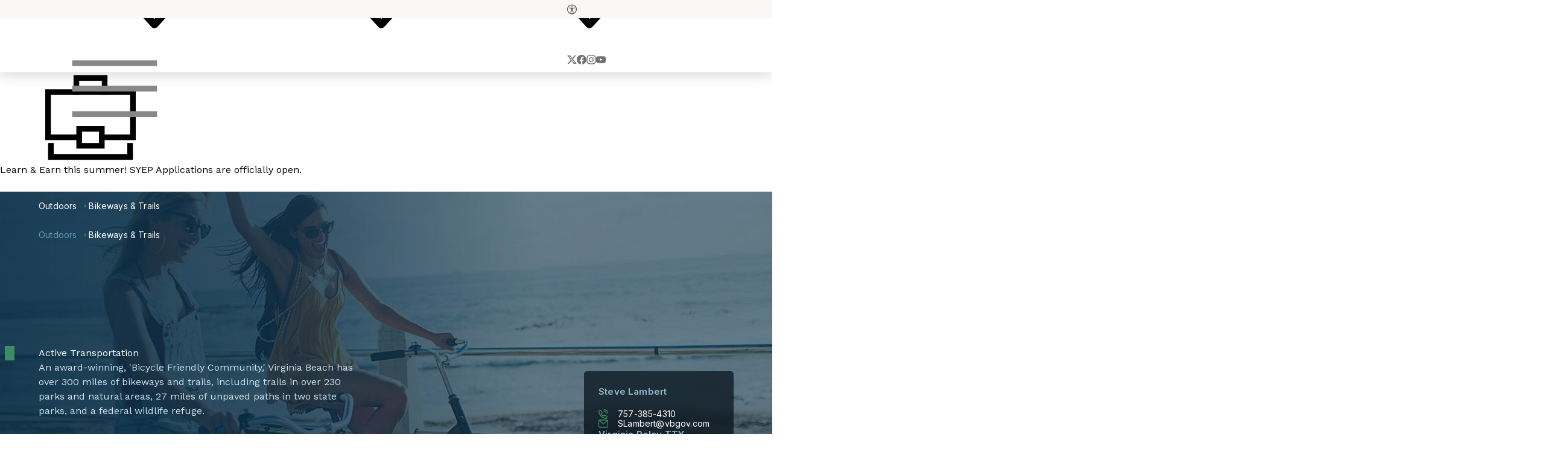

--- FILE ---
content_type: text/html; charset=UTF-8
request_url: https://parks.virginiabeach.gov/outdoors/bikeways-trails
body_size: 105330
content:
<!doctype html>


<html class="virginia-beach-departments" lang="en-US">
<head>
	<meta charset="utf-8">
	<meta name="viewport" content="width=device-width, initial-scale=1.0">
	<meta name="apple-mobile-web-app-capable" content="yes">

	<link rel="apple-touch-icon" sizes="180x180" href="/favicon/apple-touch-icon.png">
<link rel="icon" type="image/png" sizes="32x32" href="/favicon/favicon-32x32.png">
<link rel="icon" type="image/png" sizes="16x16" href="/favicon/favicon-16x16.png">
<link rel="manifest" href="/favicon/site.webmanifest">
<link rel="mask-icon" href="/favicon/safari-pinned-tab.svg" color="#5bbad5">
<meta name="msapplication-TileColor" content="#da532c">
<meta name="theme-color" content="#ffffff">

	<link rel="preconnect" href="https://fonts.googleapis.com">
	<link rel="preconnect" href="https://fonts.gstatic.com" crossorigin>
	<link media="print" onload="this.onload=null;this.removeAttribute('media');" href="https://fonts.googleapis.com/css2?family=Inter:wght@400;500;600&family=Work+Sans:ital,wght@0,400;0,500;0,600;0,700;1,400;1,700&display=swap" rel="stylesheet">
<title>Bikeways &amp; Trails | City of Virginia Beach</title>
<script>window.dataLayer = window.dataLayer || [];
function gtag(){dataLayer.push(arguments)};
gtag('js', new Date());
gtag('config', 'G-EBRJ9CS4CJ', {'send_page_view': true,'anonymize_ip': false,'link_attribution': false,'allow_display_features': false});
</script><meta name="generator" content="SEOmatic">
<meta name="keywords" content="What is active transportation?  “Active transportation” is a means of getting around that is powered by human energy, primarily walking and bicycling. Often called “non-motorized transportation,” Parks &amp; Recreation has adopted the term “active transportation” since it is a more positive statement that expresses the key connection between healthy, active living and our transportation choices.   VB ParkFinder Mobile App  VB ParkFinder allows you to search for parks and facilities by name, proximity, ​and specific features like playgrounds, ball fields, kayak launches, and more. At home or on the go, you can find the nearest park, get driving directions, view hours, and see available amenities.  Explore City Park Trails  Virginia Beach has several beautiful paved and soft trails for you and your entire family to enjoy and explore. Our city park system provides a refuge from everyday stress where you can get out and experience fresh air and sunshine.​    City View Park Map   Foxfire Trail   Lake Lawson / Lake Smith Natural Area Map   Marshview Park Mountain Bike Trail System   Mount Trashmore Park Map   Pleasure House Point Natural Area Map   Providence Park Map   Reese F. Lukei, Jr. Raptor Trail   Stumpy Lake Natural Area Map   Three Oaks Path   West Neck Creek Natural Area Map   Williams Farm Park Map​   Princess Anne Athletic Complex    Classifications  As part of our Active Transportation Network, the City of Virginia Beach has over 169 miles of paved bike and pedestrian transportation routes that are classified within the Active Transportation Plan as follows:  Shared Use Paths Protected Bike Lanes Sidepaths Bike Lanes Recreational Routes  Self Guided Tours  Ride for Art, History, Brew, and Family Fun  Take these self-guided tours for a dose of local culture, history, and even a few stops at our popular breweries. View all Virginia Beach Cycling &amp; Bike Trails .   Bike, Brew, and Arts Trail  Bike, Brew, and History Trail  Family Fun Trail   Where/How To Ride  Where to Ride  Federal and State laws say that bicycles are vehicles with the same rights and responsibilities as motor vehicles. Bikes may be ridden on roadways except where prohibited, such as I-264 and other highways. If you ride on roads, exercise defensive driving skills and common courtesy.  City ordinance allows bicycles to be ridden on any City sidewalk, except at Town Center and at the Oceanfront Resort Area.  The Virginia Bicycle Safety Act became effective July 1, 2021 (paraphrased below):  Vehicular drivers overtaking bicyclists, e-mobility users, etc. must do so at a reasonable speed at least three feet to the left of the user, safely moving out of the travel lane if necessary to provide the three-foot clearance. Bicyclists, e-mobility users, etc. must move into a single-file formation so that overtaking vehicular traffic can pass more efficiently  How to Ride​  Riding safely makes biking better for everybody – even people who aren’t riding.  On roads, obey all traffic laws. Virginia state law: it’s OK to ride two abreast except when impeding traffic. On roads, walk on the left and ride on the right. On trails, stop before crossing roads. Love your head: wear a helmet! Use hand signals. Warn before passing. At night, use lights and wear bright colors. Share the road. Share the trail.  ATAC  The Bikeways and Trails Advisory Committee was established by City Council in October 2004. It was renamed the Active Transportation Advisory Committee (ATAC) in June 2022. The mission of this committee is to:   Serve in an advisory capacity to City Council with respect to the implementation of the Active Transportation Plan , the bikeways and trails component of the City of Virginia Beach Comprehensive Plan. Coordinate the timely construction of bicycle facilities and trails in accordance with the priorities established. Promote a balanced approach between and among various trail users&#039; interests. Provide a forum for continued resident input in the planning and programming of future bicycle facilities and trails and pedestrians.   If you’re a high school student int">
<meta name="description" content="An award-winning, &#039;Bicycle Friendly Community,&#039; Virginia Beach has over 300 miles of bikeways and trails, including trails in over 230 parks and natural…">
<meta name="referrer" content="no-referrer-when-downgrade">
<meta name="robots" content="all">
<meta content="en_US" property="og:locale">
<meta content="City of Virginia Beach" property="og:site_name">
<meta content="website" property="og:type">
<meta content="https://parks.virginiabeach.gov/outdoors/bikeways-trails" property="og:url">
<meta content="Bikeways &amp; Trails" property="og:title">
<meta content="An award-winning, &#039;Bicycle Friendly Community,&#039; Virginia Beach has over 300 miles of bikeways and trails, including trails in over 230 parks and natural…" property="og:description">
<meta content="https://d1ivb2c2d81ilf.cloudfront.net/parks-rec/Headers/_1200x630_crop_center-center_82_none/Female-Riding-Bikes-on-Boardwalk.jpg?mtime=1678881112" property="og:image">
<meta content="1200" property="og:image:width">
<meta content="630" property="og:image:height">
<meta content="Active Transportation" property="og:image:alt">
<meta content="https://www.instagram.com/vbparksrec" property="og:see_also">
<meta content="https://www.youtube.com/user/VBParksRec" property="og:see_also">
<meta content="https://www.facebook.com/VBParksRec" property="og:see_also">
<meta content="https://twitter.com/VBParksRec" property="og:see_also">
<meta name="twitter:card" content="summary_large_image">
<meta name="twitter:creator" content="@">
<meta name="twitter:title" content="Bikeways &amp; Trails">
<meta name="twitter:description" content="An award-winning, &#039;Bicycle Friendly Community,&#039; Virginia Beach has over 300 miles of bikeways and trails, including trails in over 230 parks and natural…">
<meta name="twitter:image" content="https://d1ivb2c2d81ilf.cloudfront.net/parks-rec/Headers/_800x418_crop_center-center_82_none/Female-Riding-Bikes-on-Boardwalk.jpg?mtime=1678881112">
<meta name="twitter:image:width" content="800">
<meta name="twitter:image:height" content="418">
<meta name="twitter:image:alt" content="Active Transportation">
<link href="https://parks.virginiabeach.gov/outdoors/bikeways-trails" rel="canonical">
<link href="https://parks.virginiabeach.gov/" rel="home">
<link type="text/plain" href="https://parks.virginiabeach.gov/humans.txt" rel="author">
<script>window.passwordpolicy = {"showStrengthIndicator":true};</script></head>
<body id="appcss"><script async src="https://www.googletagmanager.com/gtag/js?id=G-EBRJ9CS4CJ"></script>

		<div id="app">
		
<div class="header__row header__row--topbar hidden xl:flex">
	<div class="header__row-int">

				<div class="header__top-left">
			<ul class="quick-links list-none">
				<menu-item class="quick-links__item">
					<menu-link href="https://virginiabeach.gov" title="Return to VirginiaBeach.gov" class="quick-links__link">
						<icon name="launch" size="12"></icon>VirginiaBeach.gov
					</menu-link>
				</menu-item>

								<menu-item class="quick-links__item relative" :show-on-hover="true">

					<submenu-trigger id="quicklinksbtn" class="quick-links-trigger quick-links__link"
						tabindex="0"
						:aria-haspopup="true"
						aria-controls="quicklinksmenu"
					>
						Quick Links <icon name="down-arrow" size="12" />
					</submenu-trigger>

					<submenu v-cloak id="quicklinksmenu" class="quick-links__submenu smooth-uncloak" aria-labelledby="quicklinksbtn" type="fade">
																				<menu-item class="quick-links__item">
								<menu-link  class="quick-links__link quick-links__link--submenu relative" href="mailto:fun@vbgov.com" title="Email Parks &amp; Recreation" rel="noopener" target="" role="menuitem" tabindex="-1" >Email Parks &amp; Recreation</menu-link>
							</menu-item>
																				<menu-item class="quick-links__item">
								<menu-link  class="quick-links__link quick-links__link--submenu relative" href="https://anc.apm.activecommunities.com/vbparksrec/home" title="View Activities" rel="noopener" target="_blank" role="menuitem" tabindex="-1" >View Activities</menu-link>
							</menu-item>
											</submenu>

				</menu-item>
				
								<menu-item class="quick-links__item">
					<menu-link href="tel:+17573851100" title="Call Parks &amp; Recreation" class="quick-links__link">
						<icon name="phone" size="12"></icon>(757) 385-1100
					</menu-link>
				</menu-item>
								<li class="quick-links__item">
					<a
	id="liveagent_button_online_5735w000000QBqj"
	title="Chat with VB311 Agent"
	aria-label="Chat Online"
	href="javascript://Chat"
	style="display: none; color:#000000;"
	class="quick-links__link"
	onclick="liveagent.startChat('5735w000000QBqj')"
>
	<svg class="w-icon-12 h-icon-12">
		<use xlink:href="/assets/icons/12/chat.svg#icon-definition"></use>
	</svg>
	<span> Chat</span>
	<span class="flex items-center ml-s2 text-secondary-700 font-semibold tracking-10 uppercase px-s2 py-1 rounded-100 text-10 border-2 border-secondary-700">
		<span class="inline-block w-3 h-3 bg-current rounded-full"><!-- online dot --></span>
		<span class="ml-s1"> Online</span>
	</span>
</a>
<div id="liveagent_button_offline_ 5735w000000QBqj" class="quick-links__link" style="display: none; color:#000000;">
	<svg class="w-icon-12 h-icon-12">
		<use xlink:href="/assets/icons/12/chat.svg#icon-definition"></use>
	</svg>
	<span> Chat</span>
	<span class="flex items-center ml-s2 text-red-700 font-semibold tracking-10 uppercase px-s1 py-1 rounded-100 text-10 border-2 border-red-700">
		<span class="ml-s1">Offline</span>
	</span>
</div>


<postscribe embed="	&lt;script type=&quot;text/javascript&quot;&gt;
		if (!window._laq) {
			window._laq = [];
		}
		if(window.innerWidth &gt; 1300) {
			window._laq.push(function(){
				liveagent.showWhenOnline(&quot;5735w000000QBqj&quot;, document.getElementById(&quot;liveagent_button_online_5735w000000QBqj&quot;));
				liveagent.showWhenOffline(&quot;5735w000000QBqj&quot;, document.getElementById(&quot;liveagent_button_offline_5735w000000QBqj&quot;));
			});
		}
	&lt;/script&gt;
	&lt;script type=&quot;text/javascript&quot; src=&quot;https://c.la1-c2-ia5.salesforceliveagent.com/content/g/js/58.0/deployment.js&quot;&gt;&lt;/script&gt;
	&lt;script type=&quot;text/javascript&quot;&gt;liveagent.init(&quot;https://d.la1-c2-ia5.salesforceliveagent.com/chat&quot;, &quot;5725w000000QB5C&quot;, &quot;00D5w000001kxWV&quot;);&lt;/script&gt;
"></postscribe>
				</li>
			</ul>

		</div>
		
				<div class="header__top-right flex items-center">
			<div class="group mr-s3" id="google_translate_element">
				<icon size="16" name="language" aria-label="Translate this Site" class="absolute text-gray-800 group-hover:text-gray-900 transition-colors"></icon>
			</div>
						<postscribe embed="				&lt;script type=&quot;text/javascript&quot;&gt;
				function googleTranslateElementInit() {
					new google.translate.TranslateElement({
						pageLanguage: &#039;en&#039;,
						includedLanguages: &#039;ar,bg,de,el,es,fr,it,ja,ko,nl,pt,ru,sv,tl,zh-CN&#039;,
						layout: google.translate.TranslateElement.InlineLayout.SIMPLE
					}, &#039;google_translate_element&#039;);
				}
				&lt;/script&gt;&lt;script type=&quot;text/javascript&quot; src=&quot;//translate.google.com/translate_a/element.js?cb=googleTranslateElementInit&quot;&gt;&lt;/script&gt;
				&lt;style&gt;
					#google_translate_element	{
						display: flex;
						height: 16px;
						width: 16px;
						margin-right: 20px;
					}

					#google_translate_element .skiptranslate {
						opacity: 0;
						height: 24px;
						width: 24px;
					}
					#google_translate_element div.goog-te-gadget-simple {
						height: 16px;
						width: 16px;
					}
					.goog-te-gadget-simple {
						height: 24px;
						width: 24px;
					}
					.goog-te-gadget-simple &gt; span {
						display: none;
					}
				&lt;/style&gt;
			"></postscribe>

			<a class="block pr-s3 mr-s3 border-r border-gray-500" href="" title="Virginia Beach Accessibility">
				<img class="w-s4 h-s4" src="/assets/graphics/accessibility.svg" alt="Accessibility Icon">
			</a>

			
						<ul class="header__social list-none">
				

	<li class="block social__item">
		<a href="https://twitter.com/VBParksRec" target="_blank" rel="noopener" aria-label="Link to x profile" title="Link to x profile" class="social__link" >
			<icon name="x" size="social" />
		</a>
	</li>
	<li class="block social__item">
		<a href="https://www.facebook.com/VBParksRec" target="_blank" rel="noopener" aria-label="Link to facebook profile" title="Link to facebook profile" class="social__link" >
			<icon name="facebook" size="social" />
		</a>
	</li>
	<li class="block social__item">
		<a href="https://www.instagram.com/vbparksrec" target="_blank" rel="noopener" aria-label="Link to instagram profile" title="Link to instagram profile" class="social__link" >
			<icon name="instagram" size="social" />
		</a>
	</li>
	<li class="block social__item">
		<a href="https://www.youtube.com/user/VBParksRec" target="_blank" rel="noopener" aria-label="Link to youtube profile" title="Link to youtube profile" class="social__link" >
			<icon name="youtube" size="social" />
		</a>
	</li>
			</ul>
					</div>

	</div>
</div>


<div class="header__row header__row--mainbar">
	<div class="header__row-int">
					<a href="https://parks.virginiabeach.gov/" title="Parks and Rec Homepage" aria-label="Parks and Rec Homepage" class="header__logo">
				<svg id="eslaraokzl-Layer_1" width="300" xmlns="http://www.w3.org/2000/svg" xmlns:xlink="http://www.w3.org/1999/xlink" viewBox="0 0 429.69 122.51" role="presentation">
  <defs>
    <linearGradient id="eslaraokzl-linear-gradient" x1="36.04" y1="88.12" x2="36.04" y2="10.67" gradientUnits="userSpaceOnUse">
      <stop offset=".09" stop-color="#fdc70c"></stop>
      <stop offset=".97" stop-color="#f3903f"></stop>
    </linearGradient>
    <linearGradient id="eslaraokzl-linear-gradient-2" x1="107.52" y1="87.31" x2="107.52" xlink:href="#eslaraokzl-linear-gradient"></linearGradient>
  </defs>
  <g>
    <g>
      <path d="M186.68,14.79c0-3.99,2.9-6.71,6.54-6.71,2.1,0,3.66,.91,4.77,2.3l-.93,.6c-.82-1.13-2.24-1.89-3.83-1.89-3.02,0-5.37,2.31-5.37,5.7s2.35,5.7,5.37,5.7c1.6,0,3.02-.76,3.83-1.89l.93,.58c-1.15,1.42-2.67,2.31-4.77,2.31-3.64,0-6.54-2.72-6.54-6.71Z" style="fill:#009ade;"></path>
      <path d="M201.48,21.27V8.29h1.11v12.98h-1.11Z" style="fill:#009ade;"></path>
      <path d="M210.37,21.27V9.31h-4.24v-1.01h9.61v1.01h-4.24v11.96h-1.13Z" style="fill:#009ade;"></path>
      <path d="M223.12,21.27v-5.54l-5.16-7.43h1.34l4.38,6.38,4.38-6.38h1.34l-5.16,7.43v5.54h-1.13Z" style="fill:#009ade;"></path>
      <path d="M244.65,8.08c3.79,0,6.3,2.92,6.3,6.71s-2.51,6.71-6.3,6.71-6.3-2.92-6.3-6.71,2.49-6.71,6.3-6.71Zm0,1.01c-3.15,0-5.14,2.39-5.14,5.7s1.98,5.7,5.14,5.7,5.14-2.43,5.14-5.7-2.02-5.7-5.14-5.7Z" style="fill:#009ade;"></path>
      <path d="M254.94,21.27V8.29h8.23v1.01h-7.12v4.81h6.98v1.01h-6.98v6.15h-1.11Z" style="fill:#009ade;"></path>
      <path d="M277,21.27l-5.31-12.98h1.28l4.71,11.73,4.73-11.73h1.28l-5.31,12.98h-1.38Z" style="fill:#009ade;"></path>
      <path d="M286.85,21.27V8.29h1.11v12.98h-1.11Z" style="fill:#009ade;"></path>
      <path d="M300.04,21.27l-3.64-5.37h-2.86v5.37h-1.11V8.29h4.84c2.24,0,3.95,1.42,3.95,3.79s-1.67,3.66-3.6,3.74l3.75,5.45h-1.34Zm-2.86-11.96h-3.64v5.58h3.64c1.71,0,2.88-1.17,2.88-2.8s-1.17-2.78-2.88-2.78Z" style="fill:#009ade;"></path>
      <path d="M311.32,8.08c2.14,0,3.7,.86,4.88,2.22l-.84,.6c-.91-1.09-2.39-1.81-4.05-1.81-3.05,0-5.41,2.31-5.41,5.7s2.35,5.72,5.41,5.72c1.73,0,3.09-.86,3.81-1.58v-3.11h-4.9v-.99h6.01v4.53c-1.15,1.28-2.88,2.16-4.92,2.16-3.64,0-6.58-2.72-6.58-6.73s2.94-6.71,6.58-6.71Z" style="fill:#009ade;"></path>
      <path d="M320.31,21.27V8.29h1.11v12.98h-1.11Z" style="fill:#009ade;"></path>
      <path d="M335.17,21.27l-8.17-11.21v11.21h-1.11V8.29h1.13l8.13,11.05V8.29h1.11v12.98h-1.09Z" style="fill:#009ade;"></path>
      <path d="M340.73,21.27V8.29h1.11v12.98h-1.11Z" style="fill:#009ade;"></path>
      <path d="M355.75,21.27l-1.3-3.19h-6.91l-1.3,3.19h-1.25l5.31-12.98h1.38l5.31,12.98h-1.25Zm-4.77-11.89l-3.09,7.69h6.21l-3.11-7.69Z" style="fill:#009ade;"></path>
      <path d="M366.43,21.27V8.29h5.33c2.18,0,3.58,1.26,3.58,3.31,0,1.63-1.11,2.74-2.28,2.98,1.38,.21,2.53,1.65,2.53,3.19,0,2.16-1.4,3.5-3.72,3.5h-5.45Zm1.11-7.16h4.09c1.67,0,2.55-1.05,2.55-2.39s-.88-2.41-2.55-2.41h-4.09v4.81Zm0,6.15h4.16c1.71,0,2.72-.99,2.72-2.57,0-1.32-.92-2.57-2.72-2.57h-4.16v5.14Z" style="fill:#009ade;"></path>
      <path d="M379.62,21.27V8.29h8.23v1.01h-7.12v4.81h6.98v1.01h-6.98v5.14h7.12v1.01h-8.23Z" style="fill:#009ade;"></path>
      <path d="M401.27,21.27l-1.3-3.19h-6.91l-1.3,3.19h-1.25l5.31-12.98h1.38l5.31,12.98h-1.25Zm-4.77-11.89l-3.09,7.69h6.21l-3.11-7.69Z" style="fill:#009ade;"></path>
      <path d="M404.42,14.79c0-3.99,2.9-6.71,6.54-6.71,2.1,0,3.66,.91,4.77,2.3l-.93,.6c-.82-1.13-2.24-1.89-3.83-1.89-3.01,0-5.37,2.31-5.37,5.7s2.35,5.7,5.37,5.7c1.6,0,3.02-.76,3.83-1.89l.93,.58c-1.15,1.42-2.67,2.31-4.77,2.31-3.64,0-6.54-2.72-6.54-6.71Z" style="fill:#009ade;"></path>
      <path d="M428.57,21.27v-6.17h-8.23v6.17h-1.11V8.29h1.11v5.8h8.23v-5.8h1.13v12.98h-1.13Z" style="fill:#009ade;"></path>
    </g>
    <g>
      <path d="M188.72,65.74V33.73h14.98c6.96,0,10.75,4.7,10.75,10.32s-3.84,10.22-10.75,10.22h-8.16v11.47h-6.82Zm14.06-26.16h-7.25v8.83h7.25c2.69,0,4.71-1.73,4.71-4.42s-2.02-4.42-4.71-4.42Z" style="fill:#009ade;"></path>
      <path d="M231.44,65.74v-2.4c-1.58,1.87-4.32,2.98-7.34,2.98-3.7,0-8.06-2.5-8.06-7.68s4.37-7.39,8.06-7.39c3.07,0,5.81,.96,7.34,2.83v-3.22c0-2.35-2.02-3.89-5.09-3.89-2.5,0-4.8,.91-6.77,2.74l-2.3-4.08c2.83-2.5,6.48-3.65,10.13-3.65,5.28,0,10.13,2.11,10.13,8.79v14.98h-6.1Zm0-8.45c-1.01-1.34-2.93-2.02-4.9-2.02-2.4,0-4.37,1.3-4.37,3.5s1.97,3.41,4.37,3.41c1.97,0,3.89-.67,4.9-2.02v-2.88Z" style="fill:#009ade;"></path>
      <path d="M243.53,65.74v-23.19h6.1v3.17c1.63-2.06,4.51-3.7,7.39-3.7v5.95c-.43-.1-1.01-.14-1.68-.14-2.02,0-4.71,1.1-5.71,2.59v15.31h-6.1Z" style="fill:#009ade;"></path>
      <path d="M275.79,65.74l-6.14-8.93-2.78,2.98v5.95h-6.1V33.73h6.1v19.15l8.79-10.32h7.49l-9.17,10.51,9.46,12.67h-7.63Z" style="fill:#009ade;"></path>
      <path d="M286.69,58.45c1.68,1.58,5.14,3.17,8.02,3.17,2.64,0,3.89-.91,3.89-2.35,0-1.63-2.02-2.21-4.66-2.74-3.98-.77-9.12-1.73-9.12-7.25,0-3.89,3.41-7.3,9.5-7.3,3.94,0,7.06,1.34,9.31,3.17l-2.4,4.18c-1.39-1.49-4.03-2.69-6.86-2.69-2.21,0-3.65,.82-3.65,2.16,0,1.44,1.82,1.97,4.42,2.5,3.98,.77,9.31,1.82,9.31,7.58,0,4.27-3.6,7.44-10.03,7.44-4.03,0-7.92-1.34-10.37-3.6l2.64-4.27Z" style="fill:#009ade;"></path>
      <path d="M343.9,65.74h-7.78c-.67-.62-1.49-1.49-2.4-2.4-2.4,1.82-5.23,2.98-8.69,2.98-5.9,0-10.61-3.07-10.61-9.27,0-4.9,3.26-7.39,6.91-9.26-1.25-2.35-2.11-4.7-2.11-6.86,0-4.32,3.79-7.68,9.12-7.68,4.56,0,8.45,2.5,8.45,6.77,0,4.9-3.94,6.96-7.87,8.78,.96,1.3,1.92,2.5,2.74,3.46,.91,1.15,1.82,2.21,2.74,3.26,1.34-2.06,2.35-4.32,2.93-6.19l4.9,2.26c-1.15,2.54-2.64,5.28-4.46,7.73,1.92,2.06,3.94,4.18,6.14,6.43Zm-13.44-5.9c-1.44-1.58-2.78-3.07-3.55-4.03-1.06-1.3-2.16-2.74-3.22-4.22-1.63,1.2-2.78,2.69-2.78,4.9,0,3.12,2.3,5.04,4.94,5.04,1.68,0,3.22-.62,4.61-1.68Zm-3.74-14.5c2.69-1.25,4.75-2.64,4.75-4.99,0-1.68-1.2-2.69-2.78-2.69-1.92,0-3.36,1.44-3.36,3.41,0,1.3,.58,2.78,1.39,4.27Z" style="fill:#009ade;"></path>
      <path d="M206.82,108.74l-6.29-11.47h-4.99v11.47h-6.82v-32.02h14.98c6.67,0,10.75,4.37,10.75,10.32s-3.55,8.69-7.01,9.5l7.2,12.19h-7.83Zm-4.13-26.16h-7.15v8.83h7.15c2.74,0,4.8-1.73,4.8-4.42s-2.06-4.42-4.8-4.42Z" style="fill:#009ade;"></path>
      <path d="M228.46,84.98c6.91,0,11.62,5.18,11.62,12.77v1.34h-17.23c.38,2.93,2.74,5.38,6.67,5.38,2.16,0,4.71-.86,6.19-2.3l2.69,3.94c-2.35,2.16-5.95,3.22-9.55,3.22-7.06,0-12.38-4.75-12.38-12.19,0-6.72,4.94-12.15,12-12.15Zm-5.71,9.98h11.42c-.14-2.21-1.68-5.14-5.71-5.14-3.79,0-5.42,2.83-5.71,5.14Z" style="fill:#009ade;"></path>
      <path d="M255.25,84.98c4.75,0,7.63,2.06,9.17,4.22l-3.98,3.7c-1.1-1.58-2.78-2.5-4.9-2.5-3.7,0-6.29,2.69-6.29,6.72s2.59,6.77,6.29,6.77c2.11,0,3.79-.96,4.9-2.5l3.98,3.7c-1.54,2.16-4.42,4.22-9.17,4.22-7.15,0-12.29-5.04-12.29-12.19s5.14-12.15,12.29-12.15Z" style="fill:#009ade;"></path>
      <path d="M268.35,108.74v-23.19h6.1v3.17c1.63-2.06,4.51-3.7,7.39-3.7v5.95c-.43-.1-1.01-.14-1.68-.14-2.02,0-4.71,1.1-5.71,2.59v15.31h-6.1Z" style="fill:#009ade;"></path>
      <path d="M296.09,84.98c6.91,0,11.62,5.18,11.62,12.77v1.34h-17.23c.38,2.93,2.74,5.38,6.67,5.38,2.16,0,4.7-.86,6.19-2.3l2.69,3.94c-2.35,2.16-5.95,3.22-9.55,3.22-7.06,0-12.39-4.75-12.39-12.19,0-6.72,4.94-12.15,12-12.15Zm-5.71,9.98h11.42c-.14-2.21-1.68-5.14-5.71-5.14-3.79,0-5.42,2.83-5.71,5.14Z" style="fill:#009ade;"></path>
      <path d="M326,108.74v-2.4c-1.58,1.87-4.32,2.98-7.34,2.98-3.7,0-8.06-2.5-8.06-7.68s4.37-7.39,8.06-7.39c3.07,0,5.81,.96,7.34,2.83v-3.22c0-2.35-2.02-3.89-5.09-3.89-2.5,0-4.8,.91-6.77,2.74l-2.3-4.08c2.83-2.5,6.48-3.65,10.13-3.65,5.28,0,10.13,2.11,10.13,8.79v14.98h-6.1Zm0-8.45c-1.01-1.34-2.93-2.02-4.9-2.02-2.4,0-4.37,1.3-4.37,3.5s1.97,3.41,4.37,3.41c1.97,0,3.89-.67,4.9-2.02v-2.88Z" style="fill:#009ade;"></path>
      <path d="M339.29,102.98v-12.1h-3.84v-5.33h3.84v-6.34h6.14v6.34h4.7v5.33h-4.7v10.46c0,1.44,.77,2.54,2.11,2.54,.91,0,1.78-.34,2.11-.67l1.3,4.61c-.91,.82-2.54,1.49-5.09,1.49-4.27,0-6.58-2.21-6.58-6.34Z" style="fill:#009ade;"></path>
      <path d="M353.64,78.5c0-2.02,1.68-3.65,3.65-3.65s3.65,1.63,3.65,3.65-1.63,3.65-3.65,3.65-3.65-1.63-3.65-3.65Zm.62,30.24v-23.19h6.1v23.19h-6.1Z" style="fill:#009ade;"></path>
      <path d="M364.88,97.13c0-6.58,4.61-12.15,12.24-12.15s12.29,5.57,12.29,12.15-4.61,12.19-12.29,12.19-12.24-5.57-12.24-12.19Zm18.19,0c0-3.6-2.16-6.72-5.95-6.72s-5.9,3.12-5.9,6.72,2.11,6.77,5.9,6.77,5.95-3.12,5.95-6.77Z" style="fill:#009ade;"></path>
      <path d="M409.52,108.74v-14.02c0-3.22-1.68-4.32-4.27-4.32-2.4,0-4.27,1.34-5.28,2.74v15.6h-6.1v-23.19h6.1v3.02c1.49-1.78,4.32-3.6,8.11-3.6,5.09,0,7.54,2.88,7.54,7.39v16.37h-6.1Z" style="fill:#009ade;"></path>
    </g>
  </g>
  <g>
    <g>
      <path d="M68.3,100.49c-29.04-6.23-37.41,.64-37.41,.64,11.93-2.14,19.39,1.31,46.51,8.6,27.12,7.28,37.53-6.61,37.53-6.61-14.61,5.41-17.59,3.6-46.62-2.63Z" style="fill:#39b54a;"></path>
      <path d="M73.81,86.71c-2.94-.63-5.86-1.23-8.74-1.75-2.13-.38-4.23-.57-6.28-.62-10.63-.23-20.05,3.65-26.89,7.67-7.09,4.17-11.4,8.48-11.4,8.48,14.93-7.14,28.7-8.63,64.6,.27,35.91,8.89,51.12-19.14,51.12-19.14-.29,.22-.57,.43-.86,.64-19.63,14.37-41.24,8.8-61.56,4.45Z" style="fill:#009ade;"></path>
      <g>
        <path d="M31.27,87.82c6.83-4.02,16.25-7.9,26.89-7.67,.05,0,.11,0,.16,0l13.76-36.81V10.67h-8.55l-20.58,51.82L22.38,10.67H0L30.76,88.12c.17-.1,.34-.21,.52-.31Z" style="fill:url(#eslaraokzl-linear-gradient);"></path>
        <path d="M128.04,47.35c4.86-3.63,7.58-8.9,7.58-14.91,0-5.64-1.92-10.42-5.51-13.77-6.81-6.84-14.26-8-28.39-8h-26.36V82.79c19.94,4.3,41.05,9.34,60.26-4.73,.27-.2,.53-.39,.8-.6,2.08-3.52,3.27-7.74,3.27-12.08,0-10.02-5.73-15.28-11.65-18.04Zm-22.81,22.24h-8.23v-13.35h8.23c5.43,0,8.8,1.04,8.8,6.2s-2.63,7.15-8.8,7.15Zm-.72-30.07h-7.52v-11.15h7.52c6.45,0,9.52,.8,9.52,5.37,0,4.86-3.35,5.78-9.52,5.78Z" style="fill:url(#eslaraokzl-linear-gradient-2);"></path>
      </g>
    </g>
    <rect x="162.41" y="0" width=".92" height="122.51" rx=".29" ry=".29" style="fill:#009ade;"></rect>
  </g>
</svg>

			</a>
		
		<div class="header__main-right shrink-0">
							<nav class="nav-primary-wrapper hidden xl:block" aria-label="Main">
					<ul class="nav-primary list-none" aria-label="Main Navigation" role="menubar">
						<menu-item
		    role="menuitem"
			class="menu__item menu__item--level-1
				
				has-dropdown
				"
			:show-on-hover="true"
		><menu-link
				 class="menu__link menu__link--level-1" href="https://parks.virginiabeach.gov/rec-centers" title="Rec Centers" rel="noopener" target=""
				uri="rec-centers"
				active-class="is-active"
				id="menulink-706398"
			>Rec Centers			</menu-link><submenu-trigger class="submenu-trigger" tabindex="0" :aria-haspopup="true" aria-controls="menu-706398"><icon name="down-arrow" size="12" class="shrink-0"></icon></submenu-trigger><submenu
					v-cloak
					id="menu-706398"
					class="submenu-items submenu-items--multi submenu-items--level-1 supercloak list-none"
					aria-labelledby="menulink-706398"
					type="fade"
				><menu-item
		    role="menuitem"
			class="menu__item menu__item--level-2
				
				
				"
			:show-on-hover="true"
		><menu-link
				 class="menu__link menu__link--level-2" href="https://parks.virginiabeach.gov/rec-centers/membership" title="Membership" rel="noopener" target=""
				uri="rec-centers/membership"
				active-class="is-active"
				id="menulink-824082"
			>Membership			</menu-link></menu-item><menu-item
		    role="menuitem"
			class="menu__item menu__item--level-2
				
				
				"
			:show-on-hover="true"
		><menu-link
				 class="menu__link menu__link--level-2" href="https://parks.virginiabeach.gov/rec-centers/events" title="Recreation Center Events" rel="noopener" target=""
				uri="rec-centers/events"
				active-class="is-active"
				id="menulink-824468"
			>Recreation Center Events			</menu-link></menu-item><menu-item
		    role="menuitem"
			class="menu__item menu__item--level-2
				
				
				"
			:show-on-hover="true"
		><menu-link
				 class="menu__link menu__link--level-2" href="https://parks.virginiabeach.gov/rec-centers/bayside" title="Bayside" rel="noopener" target=""
				uri="rec-centers/bayside"
				active-class="is-active"
				id="menulink-824553"
			>Bayside			</menu-link></menu-item><menu-item
		    role="menuitem"
			class="menu__item menu__item--level-2
				
				
				"
			:show-on-hover="true"
		><menu-link
				 class="menu__link menu__link--level-2" href="https://parks.virginiabeach.gov/rec-centers/bow-creek" title="Bow Creek" rel="noopener" target=""
				uri="rec-centers/bow-creek"
				active-class="is-active"
				id="menulink-824874"
			>Bow Creek			</menu-link></menu-item><menu-item
		    role="menuitem"
			class="menu__item menu__item--level-2
				
				
				"
			:show-on-hover="true"
		><menu-link
				 class="menu__link menu__link--level-2" href="https://parks.virginiabeach.gov/rec-centers/great-neck" title="Great Neck" rel="noopener" target=""
				uri="rec-centers/great-neck"
				active-class="is-active"
				id="menulink-824967"
			>Great Neck			</menu-link></menu-item><menu-item
		    role="menuitem"
			class="menu__item menu__item--level-2
				
				
				"
			:show-on-hover="true"
		><menu-link
				 class="menu__link menu__link--level-2" href="https://parks.virginiabeach.gov/rec-centers/kempsville" title="Kempsville" rel="noopener" target=""
				uri="rec-centers/kempsville"
				active-class="is-active"
				id="menulink-825059"
			>Kempsville			</menu-link></menu-item><menu-item
		    role="menuitem"
			class="menu__item menu__item--level-2
				
				
				"
			:show-on-hover="true"
		><menu-link
				 class="menu__link menu__link--level-2" href="https://parks.virginiabeach.gov/rec-centers/princess-anne" title="Princess Anne" rel="noopener" target=""
				uri="rec-centers/princess-anne"
				active-class="is-active"
				id="menulink-825132"
			>Princess Anne			</menu-link></menu-item><menu-item
		    role="menuitem"
			class="menu__item menu__item--level-2
				
				
				"
			:show-on-hover="true"
		><menu-link
				 class="menu__link menu__link--level-2" href="https://parks.virginiabeach.gov/rec-centers/seatack" title="Seatack" rel="noopener" target=""
				uri="rec-centers/seatack"
				active-class="is-active"
				id="menulink-825226"
			>Seatack			</menu-link></menu-item><menu-item
		    role="menuitem"
			class="menu__item menu__item--level-2
				
				
				"
			:show-on-hover="true"
		><menu-link
				 class="menu__link menu__link--level-2" href="https://parks.virginiabeach.gov/rec-centers/williams-farm" title="Williams Farm" rel="noopener" target=""
				uri="rec-centers/williams-farm"
				active-class="is-active"
				id="menulink-825291"
			>Williams Farm			</menu-link></menu-item><menu-item
		    role="menuitem"
			class="menu__item menu__item--level-2
				
				
				"
			:show-on-hover="true"
		><menu-link
				 class="menu__link menu__link--level-2" href="https://parks.virginiabeach.gov/programs-classes" title="Classes &amp; Programs" rel="noopener" target=""
				uri="rec-centers/classes-programs"
				active-class="is-active"
				id="menulink-881174"
			>Classes &amp; Programs			</menu-link></menu-item><menu-item
		    role="menuitem"
			class="menu__item menu__item--level-2
				
				
				"
			:show-on-hover="true"
		><menu-link
				 class="menu__link menu__link--level-2" href="https://parks.virginiabeach.gov/rec-centers/seniors" title="Seniors" rel="noopener" target=""
				uri="rec-centers/seniors"
				active-class="is-active"
				id="menulink-825626"
			>Seniors			</menu-link></menu-item><menu-item
		    role="menuitem"
			class="menu__item menu__item--level-2
				
				
				"
			:show-on-hover="true"
		><menu-link
				 class="menu__link menu__link--level-2" href="https://parks.virginiabeach.gov/rec-centers/rentals-parties" title="Rentals &amp; Parties" rel="noopener" target=""
				uri="rec-centers/rentals-parties"
				active-class="is-active"
				id="menulink-825797"
			>Rentals &amp; Parties			</menu-link></menu-item><menu-item
		    role="menuitem"
			class="menu__item menu__item--level-2
				
				
				"
			:show-on-hover="true"
		><menu-link
				 class="menu__link menu__link--level-2" href="https://parks.virginiabeach.gov/rec-centers/rules" title="Rules" rel="noopener" target=""
				uri="rec-centers/rules"
				active-class="is-active"
				id="menulink-824842"
			>Rules			</menu-link></menu-item><menu-item
		    role="menuitem"
			class="menu__item menu__item--level-2
				
				
				"
			:show-on-hover="true"
		><menu-link
				 class="menu__link menu__link--level-2" href="https://parks.virginiabeach.gov/rec-centers/drop-in-child-care" title="Drop in Child Care" rel="noopener" target=""
				uri="rec-centers/drop-in-child-care"
				active-class="is-active"
				id="menulink-1217809"
			>Drop in Child Care			</menu-link></menu-item><menu-item
		    role="menuitem"
			class="menu__item menu__item--level-2
				
				
				"
			:show-on-hover="true"
		><menu-link
				 class="menu__link menu__link--level-2" href="https://s3.us-east-1.amazonaws.com/virginia-beach-departments-docs/parks-rec/RecCenters/Refund-Policy.pdf" title="Refund Policy" rel="noopener" target="_blank"
				uri="rec-centers/refund-policy"
				active-class="is-active"
				id="menulink-1278334"
			>Refund Policy					<icon name="launch" size="12" class="shrink-0"></icon></menu-link></menu-item><menu-item
		    role="menuitem"
			class="menu__item menu__item--level-2
				
				
				menu__item--edge"
			:show-on-hover="true"
		><menu-link
				 class="menu__link menu__link--level-2" href="https://parks.virginiabeach.gov/rec-centers/maintenance-weeks" title="Maintenance Weeks" rel="noopener" target=""
				uri="rec-centers/maintenance-weeks"
				active-class="is-active"
				id="menulink-1630725"
			>Maintenance Weeks			</menu-link></menu-item><menu-item
		    role="menuitem"
			class="menu__item menu__item--level-2
				last-item
				
				menu__item--edge"
			:show-on-hover="true"
		><menu-link
				 class="menu__link menu__link--level-2" href="https://parks.virginiabeach.gov/rec-centers/fall-fanatics-challenge" title="Fall Fanatics Challenge" rel="noopener" target=""
				uri="rec-centers/fall-fanatics-challenge"
				active-class="is-active"
				id="menulink-1696341"
			>Fall Fanatics Challenge			</menu-link></menu-item><menu-item class="submenu-featured-items"><menu-link class="submenu-featured__link dark-mode" href="https://parks.virginiabeach.gov/rec-centers/membership" title="Become a Member Today"><picture class="image__wrapper  submenu-featured__wrapper-image"><img class="submenu-featured__image lazyload lazy-img"
					data-src="https://d1ivb2c2d81ilf.cloudfront.net/parks-rec/Headers/_640x480_crop_center-center_95_none/Members-Running-on-Tread-Mill.jpg"
					width="1900"
					height="650"
					src="data:image/svg+xml,<svg xmlns='http://www.w3.org/2000/svg' width='400' height='400' viewBox='0 0 400 400'><rect width='400' height='400' /></svg>"
					alt="Members Running on Tread Mill"
					></picture><div class="submenu-featured__int"><div class="submenu-featured__info"><span class="submenu-featured__pill">FEATURED</span><p class="faux-h5">    Become a Member</p><p class="faux-p-xs text-primary-100 line-clamp-2 py-s2">    Resident Rate: $120/Year</p></div></div></menu-link></menu-item></submenu></menu-item><menu-item
		    role="menuitem"
			class="menu__item menu__item--level-1
				
				has-dropdown
				"
			:show-on-hover="true"
		><menu-link
				 class="menu__link menu__link--level-1" href="https://parks.virginiabeach.gov/outdoors" title="Outdoors" rel="noopener" target=""
				uri="outdoors"
				active-class="is-active"
				id="menulink-706397"
			>Outdoors			</menu-link><submenu-trigger class="submenu-trigger" tabindex="0" :aria-haspopup="true" aria-controls="menu-706397"><icon name="down-arrow" size="12" class="shrink-0"></icon></submenu-trigger><submenu
					v-cloak
					id="menu-706397"
					class="submenu-items submenu-items--multi submenu-items--level-1 supercloak list-none"
					aria-labelledby="menulink-706397"
					type="fade"
				><menu-item
		    role="menuitem"
			class="menu__item menu__item--level-2
				
				has-dropdown
				"
			:show-on-hover="true"
		><menu-link
				 class="menu__link menu__link--level-2" href="https://parks.virginiabeach.gov/outdoors/city-parks" title="City Parks" rel="noopener" target=""
				uri="outdoors/city-parks"
				active-class="is-active"
				id="menulink-4112"
			>City Parks			</menu-link></menu-item><menu-item
		    role="menuitem"
			class="menu__item menu__item--level-2
				
				has-dropdown
				"
			:show-on-hover="true"
		><menu-link
				 class="menu__link menu__link--level-2" href="https://parks.virginiabeach.gov/outdoors/bikeways-trails" title="Bikeways &amp; Trails" rel="noopener" target=""
				uri="outdoors/bikeways-trails"
				active-class="is-active"
				id="menulink-4130"
			>Bikeways &amp; Trails			</menu-link></menu-item><menu-item
		    role="menuitem"
			class="menu__item menu__item--level-2
				
				
				"
			:show-on-hover="true"
		><menu-link
				 class="menu__link menu__link--level-2" href="https://parks.virginiabeach.gov/outdoors/kayaking-canoeing" title="Kayaking &amp; Canoeing" rel="noopener" target=""
				uri="outdoors/kayaking-canoeing"
				active-class="is-active"
				id="menulink-4164"
			>Kayaking &amp; Canoeing			</menu-link></menu-item><menu-item
		    role="menuitem"
			class="menu__item menu__item--level-2
				
				
				"
			:show-on-hover="true"
		><menu-link
				 class="menu__link menu__link--level-2" href="https://parks.virginiabeach.gov/outdoors/fishing" title="Fishing" rel="noopener" target=""
				uri="outdoors/fishing"
				active-class="is-active"
				id="menulink-837895"
			>Fishing			</menu-link></menu-item><menu-item
		    role="menuitem"
			class="menu__item menu__item--level-2
				
				
				"
			:show-on-hover="true"
		><menu-link
				 class="menu__link menu__link--level-2" href="https://parks.virginiabeach.gov/outdoors/skate-parks" title="Skate Parks" rel="noopener" target=""
				uri="outdoors/skate-parks"
				active-class="is-active"
				id="menulink-4146"
			>Skate Parks			</menu-link></menu-item><menu-item
		    role="menuitem"
			class="menu__item menu__item--level-2
				
				
				"
			:show-on-hover="true"
		><menu-link
				 class="menu__link menu__link--level-2" href="https://parks.virginiabeach.gov/outdoors/dog-parks" title="Dog Parks" rel="noopener" target=""
				uri="outdoors/dog-parks"
				active-class="is-active"
				id="menulink-4139"
			>Dog Parks			</menu-link></menu-item><menu-item
		    role="menuitem"
			class="menu__item menu__item--level-2
				
				has-dropdown
				"
			:show-on-hover="true"
		><menu-link
				 class="menu__link menu__link--level-2" href="https://parks.virginiabeach.gov/outdoors/beach-boat-facilities" title="Beach &amp; Boat Facilities" rel="noopener" target=""
				uri="outdoors/beach-boat-facilities"
				active-class="is-active"
				id="menulink-844375"
			>Beach &amp; Boat Facilities			</menu-link></menu-item><menu-item
		    role="menuitem"
			class="menu__item menu__item--level-2
				
				
				"
			:show-on-hover="true"
		><menu-link
				 class="menu__link menu__link--level-2" href="https://parks.virginiabeach.gov/outdoors/accessibility" title="Accessibility" rel="noopener" target=""
				uri="outdoors/accessibility"
				active-class="is-active"
				id="menulink-838183"
			>Accessibility			</menu-link></menu-item><menu-item
		    role="menuitem"
			class="menu__item menu__item--level-2
				
				has-dropdown
				"
			:show-on-hover="true"
		><menu-link
				 class="menu__link menu__link--level-2" href="https://parks.virginiabeach.gov/outdoors/rentals-reservations" title="Rentals &amp; Reservations" rel="noopener" target=""
				uri="outdoors/rentals-reservations"
				active-class="is-active"
				id="menulink-838416"
			>Rentals &amp; Reservations			</menu-link></menu-item><menu-item
		    role="menuitem"
			class="menu__item menu__item--level-2
				
				
				menu__item--edge"
			:show-on-hover="true"
		><menu-link
				 class="menu__link menu__link--level-2" href="https://parks.virginiabeach.gov/outdoors/park-landscape-services" title="Park &amp; Landscape Services" rel="noopener" target=""
				uri="outdoors/park-landscape-services"
				active-class="is-active"
				id="menulink-844217"
			>Park &amp; Landscape Services			</menu-link></menu-item><menu-item
		    role="menuitem"
			class="menu__item menu__item--level-2
				last-item
				has-dropdown
				menu__item--edge"
			:show-on-hover="true"
		><menu-link
				 class="menu__link menu__link--level-2" href="https://parks.virginiabeach.gov/outdoors/caring-for-our-parks" title="Caring for Our Parks" rel="noopener" target=""
				uri="outdoors/caring-for-our-parks"
				active-class="is-active"
				id="menulink-1108223"
			>Caring for Our Parks			</menu-link></menu-item></submenu></menu-item><menu-item
		    role="menuitem"
			class="menu__item menu__item--level-1
				
				has-dropdown
				"
			:show-on-hover="true"
		><menu-link
				 class="menu__link menu__link--level-1" href="https://parks.virginiabeach.gov/child-care" title="Child Care" rel="noopener" target=""
				uri="child-care"
				active-class="is-active"
				id="menulink-706394"
			>Child Care			</menu-link><submenu-trigger class="submenu-trigger" tabindex="0" :aria-haspopup="true" aria-controls="menu-706394"><icon name="down-arrow" size="12" class="shrink-0"></icon></submenu-trigger><submenu
					v-cloak
					id="menu-706394"
					class="submenu-items submenu-items--multi submenu-items--level-1 supercloak list-none"
					aria-labelledby="menulink-706394"
					type="fade"
				><menu-item
		    role="menuitem"
			class="menu__item menu__item--level-2
				
				
				"
			:show-on-hover="true"
		><menu-link
				 class="menu__link menu__link--level-2" href="https://parks.virginiabeach.gov/child-care/before-and-after-school" title="Before and After School" rel="noopener" target=""
				uri="child-care/before-and-after-school"
				active-class="is-active"
				id="menulink-886415"
			>Before and After School			</menu-link></menu-item><menu-item
		    role="menuitem"
			class="menu__item menu__item--level-2
				
				
				"
			:show-on-hover="true"
		><menu-link
				 class="menu__link menu__link--level-2" href="https://parks.virginiabeach.gov/child-care/frequently-asked-questions" title="Frequently Asked Questions" rel="noopener" target=""
				uri="child-care/frequently-asked-questions"
				active-class="is-active"
				id="menulink-891980"
			>Frequently Asked Questions			</menu-link></menu-item><menu-item
		    role="menuitem"
			class="menu__item menu__item--level-2
				
				
				"
			:show-on-hover="true"
		><menu-link
				 class="menu__link menu__link--level-2" href="https://parks.virginiabeach.gov/child-care/summer-camps" title="Summer Camps" rel="noopener" target=""
				uri="child-care/summer-camps"
				active-class="is-active"
				id="menulink-887441"
			>Summer Camps			</menu-link></menu-item><menu-item
		    role="menuitem"
			class="menu__item menu__item--level-2
				
				
				"
			:show-on-hover="true"
		><menu-link
				 class="menu__link menu__link--level-2" href="https://parks.virginiabeach.gov/child-care/preschool-prek-child-care" title="Preschool &amp; Pre-K Child Care" rel="noopener" target=""
				uri="child-care/preschool-prek-child-care"
				active-class="is-active"
				id="menulink-890107"
			>Preschool &amp; Pre-K Child Care			</menu-link></menu-item><menu-item
		    role="menuitem"
			class="menu__item menu__item--level-2
				
				
				menu__item--edge"
			:show-on-hover="true"
		><menu-link
				 class="menu__link menu__link--level-2" href="https://parks.virginiabeach.gov/child-care/parent-information" title="Parent Information" rel="noopener" target=""
				uri="child-care/parent-information"
				active-class="is-active"
				id="menulink-892751"
			>Parent Information			</menu-link></menu-item><menu-item
		    role="menuitem"
			class="menu__item menu__item--level-2
				last-item
				
				menu__item--edge"
			:show-on-hover="true"
		><menu-link
				 class="menu__link menu__link--level-2" href="https://parks.virginiabeach.gov/child-care/mixed-delivery-program" title="Mixed Delivery Program" rel="noopener" target=""
				uri="child-care/mixed-delivery-program"
				active-class="is-active"
				id="menulink-2639365"
			>Mixed Delivery Program			</menu-link></menu-item></submenu></menu-item><menu-item
		    role="menuitem"
			class="menu__item menu__item--level-1
				
				has-dropdown
				"
			:show-on-hover="true"
		><menu-link
				 class="menu__link menu__link--level-1" href="https://parks.virginiabeach.gov/sports" title="Sports" rel="noopener" target=""
				uri="sports"
				active-class="is-active"
				id="menulink-706399"
			>Sports			</menu-link><submenu-trigger class="submenu-trigger" tabindex="0" :aria-haspopup="true" aria-controls="menu-706399"><icon name="down-arrow" size="12" class="shrink-0"></icon></submenu-trigger><submenu
					v-cloak
					id="menu-706399"
					class="submenu-items submenu-items--single submenu-items--level-1 supercloak list-none"
					aria-labelledby="menulink-706399"
					type="fade"
				><menu-item
		    role="menuitem"
			class="menu__item menu__item--level-2
				
				has-dropdown
				"
			:show-on-hover="true"
		><menu-link
				 class="menu__link menu__link--level-2" href="https://parks.virginiabeach.gov/sports/sports-leagues" title="Sports Leagues" rel="noopener" target=""
				uri="sports/sports-leagues"
				active-class="is-active"
				id="menulink-920072"
			>Sports Leagues			</menu-link></menu-item><menu-item
		    role="menuitem"
			class="menu__item menu__item--level-2
				
				
				menu__item--edge"
			:show-on-hover="true"
		><menu-link
				 class="menu__link menu__link--level-2" href="https://parks.virginiabeach.gov/sports/sports-facility-rentals" title="Sports Facility Rentals" rel="noopener" target=""
				uri="sports/sports-facility-rentals"
				active-class="is-active"
				id="menulink-934890"
			>Sports Facility Rentals			</menu-link></menu-item><menu-item
		    role="menuitem"
			class="menu__item menu__item--level-2
				last-item
				has-dropdown
				menu__item--edge"
			:show-on-hover="true"
		><menu-link
				 class="menu__link menu__link--level-2" href="https://parks.virginiabeach.gov/sports/athletic-facilities" title="Athletic Facilities" rel="noopener" target=""
				uri="sports/athletic-facilities"
				active-class="is-active"
				id="menulink-934999"
			>Athletic Facilities			</menu-link></menu-item></submenu></menu-item><menu-item
		    role="menuitem"
			class="menu__item menu__item--level-1
				
				has-dropdown
				"
			:show-on-hover="true"
		><menu-link
				 class="menu__link menu__link--level-1" href="https://parks.virginiabeach.gov/programs-classes" title="Programs &amp; Classes" rel="noopener" target=""
				uri="programs-classes"
				active-class="is-active"
				id="menulink-706395"
			>Programs &amp; Classes			</menu-link><submenu-trigger class="submenu-trigger" tabindex="0" :aria-haspopup="true" aria-controls="menu-706395"><icon name="down-arrow" size="12" class="shrink-0"></icon></submenu-trigger><submenu
					v-cloak
					id="menu-706395"
					class="submenu-items submenu-items--multi submenu-items--level-1 supercloak list-none"
					aria-labelledby="menulink-706395"
					type="fade"
				><menu-item
		    role="menuitem"
			class="menu__item menu__item--level-2
				
				
				"
			:show-on-hover="true"
		><menu-link
				 class="menu__link menu__link--level-2" href="https://anc.apm.activecommunities.com/vbparksrec/activity/search?onlineSiteId=0&amp;activity_select_param=0&amp;activity_keyword=archery&amp;viewMode=list" title="Archery" rel="noopener" target="_blank"
				uri="programs-classes/archery"
				active-class="is-active"
				id="menulink-855545"
			>Archery					<icon name="launch" size="12" class="shrink-0"></icon></menu-link></menu-item><menu-item
		    role="menuitem"
			class="menu__item menu__item--level-2
				
				has-dropdown
				"
			:show-on-hover="true"
		><menu-link
				 class="menu__link menu__link--level-2" href="https://parks.virginiabeach.gov/programs-classes/aquatics" title="Aquatics" rel="noopener" target=""
				uri="programs-classes/aquatics"
				active-class="is-active"
				id="menulink-856190"
			>Aquatics			</menu-link></menu-item><menu-item
		    role="menuitem"
			class="menu__item menu__item--level-2
				
				
				"
			:show-on-hover="true"
		><menu-link
				 class="menu__link menu__link--level-2" href="https://parks.virginiabeach.gov/programs-classes/fitness-wellness" title="Fitness &amp; Wellness" rel="noopener" target=""
				uri="programs-classes/fitness-wellness"
				active-class="is-active"
				id="menulink-855241"
			>Fitness &amp; Wellness			</menu-link></menu-item><menu-item
		    role="menuitem"
			class="menu__item menu__item--level-2
				
				
				"
			:show-on-hover="true"
		><menu-link
				 class="menu__link menu__link--level-2" href="https://anc.apm.activecommunities.com/vbparksrec/activity/search?onlineSiteId=0&amp;activity_select_param=0&amp;activity_keyword=martial%20arts&amp;viewMode=list" title="Martial Arts" rel="noopener" target="_blank"
				uri="programs-classes/martial-arts"
				active-class="is-active"
				id="menulink-855547"
			>Martial Arts					<icon name="launch" size="12" class="shrink-0"></icon></menu-link></menu-item><menu-item
		    role="menuitem"
			class="menu__item menu__item--level-2
				
				
				"
			:show-on-hover="true"
		><menu-link
				 class="menu__link menu__link--level-2" href="https://parks.virginiabeach.gov/programs-classes/drop-in-group-fitness" title="Drop-In Group Fitness" rel="noopener" target=""
				uri="programs-classes/drop-in-group-fitness"
				active-class="is-active"
				id="menulink-855442"
			>Drop-In Group Fitness			</menu-link></menu-item><menu-item
		    role="menuitem"
			class="menu__item menu__item--level-2
				
				
				"
			:show-on-hover="true"
		><menu-link
				 class="menu__link menu__link--level-2" href="https://parks.virginiabeach.gov/programs-classes/personal-training" title="Personal Training" rel="noopener" target=""
				uri="programs-classes/personal-training"
				active-class="is-active"
				id="menulink-855549"
			>Personal Training			</menu-link></menu-item><menu-item
		    role="menuitem"
			class="menu__item menu__item--level-2
				
				
				"
			:show-on-hover="true"
		><menu-link
				 class="menu__link menu__link--level-2" href="https://parks.virginiabeach.gov/rec-centers/seniors" title="Forever Young Senior Centers" rel="noopener" target=""
				uri="programs-classes/forever-young-senior-centers"
				active-class="is-active"
				id="menulink-856188"
			>Forever Young Senior Centers			</menu-link></menu-item><menu-item
		    role="menuitem"
			class="menu__item menu__item--level-2
				
				has-dropdown
				menu__item--edge"
			:show-on-hover="true"
		><menu-link
				 class="menu__link menu__link--level-2" href="https://parks.virginiabeach.gov/programs-classes/therapeutic-recreation-inclusion" title="Therapeutic Recreation &amp; Inclusion" rel="noopener" target=""
				uri="programs-classes/therapeutic-recreation-inclusion"
				active-class="is-active"
				id="menulink-860570"
			>Therapeutic Recreation &amp; Inclusion			</menu-link></menu-item><menu-item
		    role="menuitem"
			class="menu__item menu__item--level-2
				last-item
				has-dropdown
				menu__item--edge"
			:show-on-hover="true"
		><menu-link
				 class="menu__link menu__link--level-2" href="https://parks.virginiabeach.gov/programs-classes/youth-opportunities-office" title="Youth Opportunities Office" rel="noopener" target=""
				uri="programs-classes/youth-opportunities-office"
				active-class="is-active"
				id="menulink-857236"
			>Youth Opportunities Office			</menu-link></menu-item><menu-item class="submenu-featured-items"><menu-link class="submenu-featured__link dark-mode" href="https://anc.apm.activecommunities.com/vbparksrec" title="Browse Our Current Programs " rel="noopener noreferrer" target="_blank"><picture class="image__wrapper  submenu-featured__wrapper-image"><img class="submenu-featured__image lazyload lazy-img"
					data-src="https://d1ivb2c2d81ilf.cloudfront.net/parks-rec/ClassesPrograms/YOO/TeenMedia/_640x480_crop_center-center_95_none/Archery-CTA.jpg"
					width="1920"
					height="1280"
					src="data:image/svg+xml,<svg xmlns='http://www.w3.org/2000/svg' width='400' height='400' viewBox='0 0 400 400'><rect width='400' height='400' /></svg>"
					alt="Archery CTA"
					></picture><div class="submenu-featured__int"><div class="submenu-featured__info"><span class="submenu-featured__pill">FEATURED</span><p class="faux-h5">    View/Signup for Programs</p><p class="faux-p-xs text-primary-100 line-clamp-2 py-s2">    Browse our current programs and signup online!</p></div></div></menu-link></menu-item></submenu></menu-item><menu-item
		    role="menuitem"
			class="menu__item menu__item--level-1
				
				has-dropdown
				menu__item--edge"
			:show-on-hover="true"
		><menu-link
				 class="menu__link menu__link--level-1" href="https://parks.virginiabeach.gov/events-information" title="Events" rel="noopener" target=""
				uri="events-information"
				active-class="is-active"
				id="menulink-869698"
			>Events			</menu-link><submenu-trigger class="submenu-trigger" tabindex="0" :aria-haspopup="true" aria-controls="menu-869698"><icon name="down-arrow" size="12" class="shrink-0"></icon></submenu-trigger><submenu
					v-cloak
					id="menu-869698"
					class="submenu-items submenu-items--single submenu-items--level-1 supercloak list-none"
					aria-labelledby="menulink-869698"
					type="fade"
				><menu-item
		    role="menuitem"
			class="menu__item menu__item--level-2
				
				
				"
			:show-on-hover="true"
		><menu-link
				 class="menu__link menu__link--level-2" href="https://parks.virginiabeach.gov/rec-centers/events" title="Recreation Center Events" rel="noopener" target=""
				uri="events-information/recreation-center-events"
				active-class="is-active"
				id="menulink-869480"
			>Recreation Center Events			</menu-link></menu-item><menu-item
		    role="menuitem"
			class="menu__item menu__item--level-2
				
				has-dropdown
				menu__item--edge"
			:show-on-hover="true"
		><menu-link
				 class="menu__link menu__link--level-2" href="https://parks.virginiabeach.gov/events-information/special-events" title="Special Events" rel="noopener" target=""
				uri="events-information/special-events"
				active-class="is-active"
				id="menulink-869482"
			>Special Events			</menu-link></menu-item><menu-item
		    role="menuitem"
			class="menu__item menu__item--level-2
				last-item
				
				menu__item--edge"
			:show-on-hover="true"
		><menu-link
				 class="menu__link menu__link--level-2" href="https://virginiabeach.gov/connect/events?calendar=parks-recreation" title="Meetings &amp; Committees" rel="noopener" target="_blank"
				uri="events-information/meetings-committees"
				active-class="is-active"
				id="menulink-879883"
			>Meetings &amp; Committees					<icon name="launch" size="12" class="shrink-0"></icon></menu-link></menu-item></submenu></menu-item><menu-item
		    role="menuitem"
			class="menu__item menu__item--level-1
				last-item
				has-dropdown
				menu__item--edge"
			:show-on-hover="true"
		><menu-link
				 class="menu__link menu__link--level-1" href="https://parks.virginiabeach.gov/about-us" title="About Us" rel="noopener" target=""
				uri="about-us"
				active-class="is-active"
				id="menulink-885562"
			>About Us			</menu-link><submenu-trigger class="submenu-trigger" tabindex="0" :aria-haspopup="true" aria-controls="menu-885562"><icon name="down-arrow" size="12" class="shrink-0"></icon></submenu-trigger><submenu
					v-cloak
					id="menu-885562"
					class="submenu-items submenu-items--multi submenu-items--level-1 supercloak list-none"
					aria-labelledby="menulink-885562"
					type="fade"
				><menu-item
		    role="menuitem"
			class="menu__item menu__item--level-2
				
				has-dropdown
				"
			:show-on-hover="true"
		><menu-link
				 class="menu__link menu__link--level-2" href="https://parks.virginiabeach.gov/about-us/careers-opportunities" title="Careers &amp; Opportunities" rel="noopener" target=""
				uri="about-us/careers-opportunities"
				active-class="is-active"
				id="menulink-860461"
			>Careers &amp; Opportunities			</menu-link></menu-item><menu-item
		    role="menuitem"
			class="menu__item menu__item--level-2
				
				has-dropdown
				"
			:show-on-hover="true"
		><menu-link
				 class="menu__link menu__link--level-2" href="https://parks.virginiabeach.gov/about-us/planning-design-development" title="Planning, Design &amp; Development" rel="noopener" target=""
				uri="about-us/planning-design-development"
				active-class="is-active"
				id="menulink-759507"
			>Planning, Design &amp; Development			</menu-link></menu-item><menu-item
		    role="menuitem"
			class="menu__item menu__item--level-2
				
				
				"
			:show-on-hover="true"
		><menu-link
				 class="menu__link menu__link--level-2" href="https://parks.virginiabeach.gov/about-us/department-history" title="Department History" rel="noopener" target=""
				uri="about-us/department-history"
				active-class="is-active"
				id="menulink-706746"
			>Department History			</menu-link></menu-item><menu-item
		    role="menuitem"
			class="menu__item menu__item--level-2
				
				
				"
			:show-on-hover="true"
		><menu-link
				 class="menu__link menu__link--level-2" href="https://cloud.mcparks.virginiabeach.gov/subscribe" title="Subscribe to Parks &amp; Rec" rel="noopener" target="_blank"
				uri="about-us/email-newsletters"
				active-class="is-active"
				id="menulink-707648"
			>Subscribe to Parks &amp; Rec					<icon name="launch" size="12" class="shrink-0"></icon></menu-link></menu-item><menu-item
		    role="menuitem"
			class="menu__item menu__item--level-2
				
				
				"
			:show-on-hover="true"
		><menu-link
				 class="menu__link menu__link--level-2" href="https://parks.virginiabeach.gov/about-us/contact-information" title="Contact Information" rel="noopener" target=""
				uri="about-us/contact-information"
				active-class="is-active"
				id="menulink-707775"
			>Contact Information			</menu-link></menu-item><menu-item
		    role="menuitem"
			class="menu__item menu__item--level-2
				
				has-dropdown
				"
			:show-on-hover="true"
		><menu-link
				 class="menu__link menu__link--level-2" href="https://parks.virginiabeach.gov/about-us/parks-recreation-foundation" title="Parks &amp; Recreation Foundation" rel="noopener" target=""
				uri="about-us/parks-recreation-foundation"
				active-class="is-active"
				id="menulink-708069"
			>Parks &amp; Recreation Foundation			</menu-link></menu-item><menu-item
		    role="menuitem"
			class="menu__item menu__item--level-2
				
				
				"
			:show-on-hover="true"
		><menu-link
				 class="menu__link menu__link--level-2" href="https://parks.virginiabeach.gov/about-us/active-transportation-advisory-committee" title="Active Transportation Advisory Committee" rel="noopener" target=""
				uri="about-us/active-transportation-advisory-committee"
				active-class="is-active"
				id="menulink-724856"
			>Active Transportation Advisory Committee			</menu-link></menu-item><menu-item
		    role="menuitem"
			class="menu__item menu__item--level-2
				
				
				menu__item--edge"
			:show-on-hover="true"
		><menu-link
				 class="menu__link menu__link--level-2" href="https://parks.virginiabeach.gov/about-us/open-space-advisory-committee" title="Open Space Advisory Committee" rel="noopener" target=""
				uri="about-us/open-space-advisory-committee"
				active-class="is-active"
				id="menulink-724813"
			>Open Space Advisory Committee			</menu-link></menu-item><menu-item
		    role="menuitem"
			class="menu__item menu__item--level-2
				last-item
				
				menu__item--edge"
			:show-on-hover="true"
		><menu-link
				 class="menu__link menu__link--level-2" href="https://parks.virginiabeach.gov/about-us/parks-and-recreation-commission" title="Parks and Recreation Commission" rel="noopener" target=""
				uri="about-us/parks-and-recreation-commission"
				active-class="is-active"
				id="menulink-724081"
			>Parks and Recreation Commission			</menu-link></menu-item></submenu></menu-item>
						<li role="menuitem">
							<button @click="openSearch" class="header__search ml-10 pr-[1px]" title="Search Parks and Rec">
								<icon size="12" name="zoom"></icon>
								<span class="sr-only">Search</span>
							</button>
						</li>
					</ul>
				</nav>
			
			<mobile-menu v-cloak class="xl:hidden smooth-uncloak" ref="mobile">
								<div class="nav-mobile__header">
										<div class="nav-mobile__header-top">
						<ul class="quick-links list-none">
							<li class="quick-links__item">
								<a href="https://virginiabeach.gov" title="Return to VirginiaBeach.gov" class="quick-links__link">
									<icon name="launch" size="12"></icon>VirginiaBeach.gov
								</a>
							</li>
																						<li class="quick-links__item">
									<a href="tel:+17573851100" title="Call Parks &amp; Recreation" class="pr-s5 quick-links__link">
										<icon name="phone" size="12"></icon>(757) 385-1100
									</a>
								</li>
														<li class="quick-links__item">
								<a id="liveagent_button_online_5735w000000QBqj_mobile" title="Chat with VB311 Agent" href="javascript://Chat" style="display: none; color:#000000;" class="quick-links__link" onclick="liveagent.startChat('5735w000000QBqj')">
	<svg class="w-icon-12 h-icon-12"><use xlink:href="/assets/icons/12/chat.svg#icon-definition"></use></svg> Chat
</a>
<div id="liveagent_button_offline_5735w000000QBqj_mobile" class="quick-links__link" style="display: none; color:#000000;">
	<svg class="w-icon-12 h-icon-12"><use xlink:href="/assets/icons/12/chat.svg#icon-definition"></use></svg> Agent Offline
</div>

<postscribe embed="	&lt;script type=&quot;text/javascript&quot;&gt;
		if (!window._laq) {
			window._laq = [];
		}
		if(window.innerWidth &lt;= 1300) {
			window._laq.push(function(){
				liveagent.showWhenOnline(&quot;5735w000000QBqj&quot;, document.getElementById(&quot;liveagent_button_online_5735w000000QBqj_mobile&quot;));
				liveagent.showWhenOffline(&quot;5735w000000QBqj&quot;, document.getElementById(&quot;liveagent_button_offline_5735w000000QBqj_mobile&quot;));
			});
		}
	&lt;/script&gt;
"></postscribe>
							</li>
						</ul>
											</div>

										<div class="nav-mobile__header-bottom">
													<a href="https://parks.virginiabeach.gov/" title="Parks and Rec Homepage" aria-label="Parks and Rec" class="header__logo header__logo--mobile ">
								<svg id="eqdswnkrif-Layer_1" width="300" xmlns="http://www.w3.org/2000/svg" xmlns:xlink="http://www.w3.org/1999/xlink" viewBox="0 0 429.69 122.51" role="presentation">
  <defs>
    <linearGradient id="eqdswnkrif-linear-gradient" x1="36.04" y1="88.12" x2="36.04" y2="10.67" gradientUnits="userSpaceOnUse">
      <stop offset=".09" stop-color="#fdc70c"></stop>
      <stop offset=".97" stop-color="#f3903f"></stop>
    </linearGradient>
    <linearGradient id="eqdswnkrif-linear-gradient-2" x1="107.52" y1="87.31" x2="107.52" xlink:href="#eqdswnkrif-linear-gradient"></linearGradient>
  </defs>
  <g>
    <g>
      <path d="M186.68,14.79c0-3.99,2.9-6.71,6.54-6.71,2.1,0,3.66,.91,4.77,2.3l-.93,.6c-.82-1.13-2.24-1.89-3.83-1.89-3.02,0-5.37,2.31-5.37,5.7s2.35,5.7,5.37,5.7c1.6,0,3.02-.76,3.83-1.89l.93,.58c-1.15,1.42-2.67,2.31-4.77,2.31-3.64,0-6.54-2.72-6.54-6.71Z" style="fill:#009ade;"></path>
      <path d="M201.48,21.27V8.29h1.11v12.98h-1.11Z" style="fill:#009ade;"></path>
      <path d="M210.37,21.27V9.31h-4.24v-1.01h9.61v1.01h-4.24v11.96h-1.13Z" style="fill:#009ade;"></path>
      <path d="M223.12,21.27v-5.54l-5.16-7.43h1.34l4.38,6.38,4.38-6.38h1.34l-5.16,7.43v5.54h-1.13Z" style="fill:#009ade;"></path>
      <path d="M244.65,8.08c3.79,0,6.3,2.92,6.3,6.71s-2.51,6.71-6.3,6.71-6.3-2.92-6.3-6.71,2.49-6.71,6.3-6.71Zm0,1.01c-3.15,0-5.14,2.39-5.14,5.7s1.98,5.7,5.14,5.7,5.14-2.43,5.14-5.7-2.02-5.7-5.14-5.7Z" style="fill:#009ade;"></path>
      <path d="M254.94,21.27V8.29h8.23v1.01h-7.12v4.81h6.98v1.01h-6.98v6.15h-1.11Z" style="fill:#009ade;"></path>
      <path d="M277,21.27l-5.31-12.98h1.28l4.71,11.73,4.73-11.73h1.28l-5.31,12.98h-1.38Z" style="fill:#009ade;"></path>
      <path d="M286.85,21.27V8.29h1.11v12.98h-1.11Z" style="fill:#009ade;"></path>
      <path d="M300.04,21.27l-3.64-5.37h-2.86v5.37h-1.11V8.29h4.84c2.24,0,3.95,1.42,3.95,3.79s-1.67,3.66-3.6,3.74l3.75,5.45h-1.34Zm-2.86-11.96h-3.64v5.58h3.64c1.71,0,2.88-1.17,2.88-2.8s-1.17-2.78-2.88-2.78Z" style="fill:#009ade;"></path>
      <path d="M311.32,8.08c2.14,0,3.7,.86,4.88,2.22l-.84,.6c-.91-1.09-2.39-1.81-4.05-1.81-3.05,0-5.41,2.31-5.41,5.7s2.35,5.72,5.41,5.72c1.73,0,3.09-.86,3.81-1.58v-3.11h-4.9v-.99h6.01v4.53c-1.15,1.28-2.88,2.16-4.92,2.16-3.64,0-6.58-2.72-6.58-6.73s2.94-6.71,6.58-6.71Z" style="fill:#009ade;"></path>
      <path d="M320.31,21.27V8.29h1.11v12.98h-1.11Z" style="fill:#009ade;"></path>
      <path d="M335.17,21.27l-8.17-11.21v11.21h-1.11V8.29h1.13l8.13,11.05V8.29h1.11v12.98h-1.09Z" style="fill:#009ade;"></path>
      <path d="M340.73,21.27V8.29h1.11v12.98h-1.11Z" style="fill:#009ade;"></path>
      <path d="M355.75,21.27l-1.3-3.19h-6.91l-1.3,3.19h-1.25l5.31-12.98h1.38l5.31,12.98h-1.25Zm-4.77-11.89l-3.09,7.69h6.21l-3.11-7.69Z" style="fill:#009ade;"></path>
      <path d="M366.43,21.27V8.29h5.33c2.18,0,3.58,1.26,3.58,3.31,0,1.63-1.11,2.74-2.28,2.98,1.38,.21,2.53,1.65,2.53,3.19,0,2.16-1.4,3.5-3.72,3.5h-5.45Zm1.11-7.16h4.09c1.67,0,2.55-1.05,2.55-2.39s-.88-2.41-2.55-2.41h-4.09v4.81Zm0,6.15h4.16c1.71,0,2.72-.99,2.72-2.57,0-1.32-.92-2.57-2.72-2.57h-4.16v5.14Z" style="fill:#009ade;"></path>
      <path d="M379.62,21.27V8.29h8.23v1.01h-7.12v4.81h6.98v1.01h-6.98v5.14h7.12v1.01h-8.23Z" style="fill:#009ade;"></path>
      <path d="M401.27,21.27l-1.3-3.19h-6.91l-1.3,3.19h-1.25l5.31-12.98h1.38l5.31,12.98h-1.25Zm-4.77-11.89l-3.09,7.69h6.21l-3.11-7.69Z" style="fill:#009ade;"></path>
      <path d="M404.42,14.79c0-3.99,2.9-6.71,6.54-6.71,2.1,0,3.66,.91,4.77,2.3l-.93,.6c-.82-1.13-2.24-1.89-3.83-1.89-3.01,0-5.37,2.31-5.37,5.7s2.35,5.7,5.37,5.7c1.6,0,3.02-.76,3.83-1.89l.93,.58c-1.15,1.42-2.67,2.31-4.77,2.31-3.64,0-6.54-2.72-6.54-6.71Z" style="fill:#009ade;"></path>
      <path d="M428.57,21.27v-6.17h-8.23v6.17h-1.11V8.29h1.11v5.8h8.23v-5.8h1.13v12.98h-1.13Z" style="fill:#009ade;"></path>
    </g>
    <g>
      <path d="M188.72,65.74V33.73h14.98c6.96,0,10.75,4.7,10.75,10.32s-3.84,10.22-10.75,10.22h-8.16v11.47h-6.82Zm14.06-26.16h-7.25v8.83h7.25c2.69,0,4.71-1.73,4.71-4.42s-2.02-4.42-4.71-4.42Z" style="fill:#009ade;"></path>
      <path d="M231.44,65.74v-2.4c-1.58,1.87-4.32,2.98-7.34,2.98-3.7,0-8.06-2.5-8.06-7.68s4.37-7.39,8.06-7.39c3.07,0,5.81,.96,7.34,2.83v-3.22c0-2.35-2.02-3.89-5.09-3.89-2.5,0-4.8,.91-6.77,2.74l-2.3-4.08c2.83-2.5,6.48-3.65,10.13-3.65,5.28,0,10.13,2.11,10.13,8.79v14.98h-6.1Zm0-8.45c-1.01-1.34-2.93-2.02-4.9-2.02-2.4,0-4.37,1.3-4.37,3.5s1.97,3.41,4.37,3.41c1.97,0,3.89-.67,4.9-2.02v-2.88Z" style="fill:#009ade;"></path>
      <path d="M243.53,65.74v-23.19h6.1v3.17c1.63-2.06,4.51-3.7,7.39-3.7v5.95c-.43-.1-1.01-.14-1.68-.14-2.02,0-4.71,1.1-5.71,2.59v15.31h-6.1Z" style="fill:#009ade;"></path>
      <path d="M275.79,65.74l-6.14-8.93-2.78,2.98v5.95h-6.1V33.73h6.1v19.15l8.79-10.32h7.49l-9.17,10.51,9.46,12.67h-7.63Z" style="fill:#009ade;"></path>
      <path d="M286.69,58.45c1.68,1.58,5.14,3.17,8.02,3.17,2.64,0,3.89-.91,3.89-2.35,0-1.63-2.02-2.21-4.66-2.74-3.98-.77-9.12-1.73-9.12-7.25,0-3.89,3.41-7.3,9.5-7.3,3.94,0,7.06,1.34,9.31,3.17l-2.4,4.18c-1.39-1.49-4.03-2.69-6.86-2.69-2.21,0-3.65,.82-3.65,2.16,0,1.44,1.82,1.97,4.42,2.5,3.98,.77,9.31,1.82,9.31,7.58,0,4.27-3.6,7.44-10.03,7.44-4.03,0-7.92-1.34-10.37-3.6l2.64-4.27Z" style="fill:#009ade;"></path>
      <path d="M343.9,65.74h-7.78c-.67-.62-1.49-1.49-2.4-2.4-2.4,1.82-5.23,2.98-8.69,2.98-5.9,0-10.61-3.07-10.61-9.27,0-4.9,3.26-7.39,6.91-9.26-1.25-2.35-2.11-4.7-2.11-6.86,0-4.32,3.79-7.68,9.12-7.68,4.56,0,8.45,2.5,8.45,6.77,0,4.9-3.94,6.96-7.87,8.78,.96,1.3,1.92,2.5,2.74,3.46,.91,1.15,1.82,2.21,2.74,3.26,1.34-2.06,2.35-4.32,2.93-6.19l4.9,2.26c-1.15,2.54-2.64,5.28-4.46,7.73,1.92,2.06,3.94,4.18,6.14,6.43Zm-13.44-5.9c-1.44-1.58-2.78-3.07-3.55-4.03-1.06-1.3-2.16-2.74-3.22-4.22-1.63,1.2-2.78,2.69-2.78,4.9,0,3.12,2.3,5.04,4.94,5.04,1.68,0,3.22-.62,4.61-1.68Zm-3.74-14.5c2.69-1.25,4.75-2.64,4.75-4.99,0-1.68-1.2-2.69-2.78-2.69-1.92,0-3.36,1.44-3.36,3.41,0,1.3,.58,2.78,1.39,4.27Z" style="fill:#009ade;"></path>
      <path d="M206.82,108.74l-6.29-11.47h-4.99v11.47h-6.82v-32.02h14.98c6.67,0,10.75,4.37,10.75,10.32s-3.55,8.69-7.01,9.5l7.2,12.19h-7.83Zm-4.13-26.16h-7.15v8.83h7.15c2.74,0,4.8-1.73,4.8-4.42s-2.06-4.42-4.8-4.42Z" style="fill:#009ade;"></path>
      <path d="M228.46,84.98c6.91,0,11.62,5.18,11.62,12.77v1.34h-17.23c.38,2.93,2.74,5.38,6.67,5.38,2.16,0,4.71-.86,6.19-2.3l2.69,3.94c-2.35,2.16-5.95,3.22-9.55,3.22-7.06,0-12.38-4.75-12.38-12.19,0-6.72,4.94-12.15,12-12.15Zm-5.71,9.98h11.42c-.14-2.21-1.68-5.14-5.71-5.14-3.79,0-5.42,2.83-5.71,5.14Z" style="fill:#009ade;"></path>
      <path d="M255.25,84.98c4.75,0,7.63,2.06,9.17,4.22l-3.98,3.7c-1.1-1.58-2.78-2.5-4.9-2.5-3.7,0-6.29,2.69-6.29,6.72s2.59,6.77,6.29,6.77c2.11,0,3.79-.96,4.9-2.5l3.98,3.7c-1.54,2.16-4.42,4.22-9.17,4.22-7.15,0-12.29-5.04-12.29-12.19s5.14-12.15,12.29-12.15Z" style="fill:#009ade;"></path>
      <path d="M268.35,108.74v-23.19h6.1v3.17c1.63-2.06,4.51-3.7,7.39-3.7v5.95c-.43-.1-1.01-.14-1.68-.14-2.02,0-4.71,1.1-5.71,2.59v15.31h-6.1Z" style="fill:#009ade;"></path>
      <path d="M296.09,84.98c6.91,0,11.62,5.18,11.62,12.77v1.34h-17.23c.38,2.93,2.74,5.38,6.67,5.38,2.16,0,4.7-.86,6.19-2.3l2.69,3.94c-2.35,2.16-5.95,3.22-9.55,3.22-7.06,0-12.39-4.75-12.39-12.19,0-6.72,4.94-12.15,12-12.15Zm-5.71,9.98h11.42c-.14-2.21-1.68-5.14-5.71-5.14-3.79,0-5.42,2.83-5.71,5.14Z" style="fill:#009ade;"></path>
      <path d="M326,108.74v-2.4c-1.58,1.87-4.32,2.98-7.34,2.98-3.7,0-8.06-2.5-8.06-7.68s4.37-7.39,8.06-7.39c3.07,0,5.81,.96,7.34,2.83v-3.22c0-2.35-2.02-3.89-5.09-3.89-2.5,0-4.8,.91-6.77,2.74l-2.3-4.08c2.83-2.5,6.48-3.65,10.13-3.65,5.28,0,10.13,2.11,10.13,8.79v14.98h-6.1Zm0-8.45c-1.01-1.34-2.93-2.02-4.9-2.02-2.4,0-4.37,1.3-4.37,3.5s1.97,3.41,4.37,3.41c1.97,0,3.89-.67,4.9-2.02v-2.88Z" style="fill:#009ade;"></path>
      <path d="M339.29,102.98v-12.1h-3.84v-5.33h3.84v-6.34h6.14v6.34h4.7v5.33h-4.7v10.46c0,1.44,.77,2.54,2.11,2.54,.91,0,1.78-.34,2.11-.67l1.3,4.61c-.91,.82-2.54,1.49-5.09,1.49-4.27,0-6.58-2.21-6.58-6.34Z" style="fill:#009ade;"></path>
      <path d="M353.64,78.5c0-2.02,1.68-3.65,3.65-3.65s3.65,1.63,3.65,3.65-1.63,3.65-3.65,3.65-3.65-1.63-3.65-3.65Zm.62,30.24v-23.19h6.1v23.19h-6.1Z" style="fill:#009ade;"></path>
      <path d="M364.88,97.13c0-6.58,4.61-12.15,12.24-12.15s12.29,5.57,12.29,12.15-4.61,12.19-12.29,12.19-12.24-5.57-12.24-12.19Zm18.19,0c0-3.6-2.16-6.72-5.95-6.72s-5.9,3.12-5.9,6.72,2.11,6.77,5.9,6.77,5.95-3.12,5.95-6.77Z" style="fill:#009ade;"></path>
      <path d="M409.52,108.74v-14.02c0-3.22-1.68-4.32-4.27-4.32-2.4,0-4.27,1.34-5.28,2.74v15.6h-6.1v-23.19h6.1v3.02c1.49-1.78,4.32-3.6,8.11-3.6,5.09,0,7.54,2.88,7.54,7.39v16.37h-6.1Z" style="fill:#009ade;"></path>
    </g>
  </g>
  <g>
    <g>
      <path d="M68.3,100.49c-29.04-6.23-37.41,.64-37.41,.64,11.93-2.14,19.39,1.31,46.51,8.6,27.12,7.28,37.53-6.61,37.53-6.61-14.61,5.41-17.59,3.6-46.62-2.63Z" style="fill:#39b54a;"></path>
      <path d="M73.81,86.71c-2.94-.63-5.86-1.23-8.74-1.75-2.13-.38-4.23-.57-6.28-.62-10.63-.23-20.05,3.65-26.89,7.67-7.09,4.17-11.4,8.48-11.4,8.48,14.93-7.14,28.7-8.63,64.6,.27,35.91,8.89,51.12-19.14,51.12-19.14-.29,.22-.57,.43-.86,.64-19.63,14.37-41.24,8.8-61.56,4.45Z" style="fill:#009ade;"></path>
      <g>
        <path d="M31.27,87.82c6.83-4.02,16.25-7.9,26.89-7.67,.05,0,.11,0,.16,0l13.76-36.81V10.67h-8.55l-20.58,51.82L22.38,10.67H0L30.76,88.12c.17-.1,.34-.21,.52-.31Z" style="fill:url(#eqdswnkrif-linear-gradient);"></path>
        <path d="M128.04,47.35c4.86-3.63,7.58-8.9,7.58-14.91,0-5.64-1.92-10.42-5.51-13.77-6.81-6.84-14.26-8-28.39-8h-26.36V82.79c19.94,4.3,41.05,9.34,60.26-4.73,.27-.2,.53-.39,.8-.6,2.08-3.52,3.27-7.74,3.27-12.08,0-10.02-5.73-15.28-11.65-18.04Zm-22.81,22.24h-8.23v-13.35h8.23c5.43,0,8.8,1.04,8.8,6.2s-2.63,7.15-8.8,7.15Zm-.72-30.07h-7.52v-11.15h7.52c6.45,0,9.52,.8,9.52,5.37,0,4.86-3.35,5.78-9.52,5.78Z" style="fill:url(#eqdswnkrif-linear-gradient-2);"></path>
      </g>
    </g>
    <rect x="162.41" y="0" width=".92" height="122.51" rx=".29" ry=".29" style="fill:#009ade;"></rect>
  </g>
</svg>

							</a>
						
						<button
							@click="$refs.mobile.toggle()"
							aria-label="close main navigation"
							class="menu-btn menu-btn--close"
						>
							<icon name="e-remove" size="32"></icon>
						</button>
					</div>
				</div>

				<div class="nav-mobile__content relative h-full">
										<div class="nav-mobile__search">
						<form
							action="https://parks.virginiabeach.gov/search"
							class="w-full flex items-center bg-gray-100 rounded-100 px-s7 py-s5"
						>
							<input
								name="search"
								class="w-full font-medium text-secondary-800 placeholder-gray-600 outline-none bg-transparent"
								placeholder="Search"
							/>

							<button title="Search" class="block">
								<icon size="20" name="search"></icon>
							</button>
						</form>
					</div>

										<ul class="nav-mobile list-none">
							<menu-item
			class="menu__item menu__item--level-1  has-dropdown" :active="true"><menu-link  class="menu__link menu__link--level-1 is-active-link" href="https://parks.virginiabeach.gov/rec-centers" rel="noopener" target="" aria-current="page" id="mobile-menulink-706398">Rec Centers			</menu-link><submenu-trigger class="submenu-trigger" tabindex="0" :aria-haspopup="true" aria-controls="mobile-menu-706398"><icon name="right-arrow" size="24"/></submenu-trigger><submenu
					id="mobile-menu-706398" class="submenu-items submenu-items--level-1" aria-labelledby="mobile-menulink-706398" type="flyout"><li
							class="submenu-header menu__item"><submenu-trigger class="submenu-trigger-back menu__link" tabindex="0"><icon name="left-arrow" size="12"></icon>
								Back
							</submenu-trigger><menu-link  class="menu__link submenu-link-back is-active-link" href="https://parks.virginiabeach.gov/rec-centers" rel="noopener" target="" aria-current="page">Rec Centers</menu-link></li><menu-item
			class="menu__item menu__item--level-2  " :active="false"><menu-link  class="menu__link menu__link--level-2" href="https://parks.virginiabeach.gov/rec-centers/membership" rel="noopener" target=""  id="mobile-menulink-824082">Membership			</menu-link></menu-item><menu-item
			class="menu__item menu__item--level-2  " :active="false"><menu-link  class="menu__link menu__link--level-2" href="https://parks.virginiabeach.gov/rec-centers/events" rel="noopener" target=""  id="mobile-menulink-824468">Recreation Center Events			</menu-link></menu-item><menu-item
			class="menu__item menu__item--level-2  " :active="false"><menu-link  class="menu__link menu__link--level-2" href="https://parks.virginiabeach.gov/rec-centers/bayside" rel="noopener" target=""  id="mobile-menulink-824553">Bayside			</menu-link></menu-item><menu-item
			class="menu__item menu__item--level-2  " :active="false"><menu-link  class="menu__link menu__link--level-2" href="https://parks.virginiabeach.gov/rec-centers/bow-creek" rel="noopener" target=""  id="mobile-menulink-824874">Bow Creek			</menu-link></menu-item><menu-item
			class="menu__item menu__item--level-2  " :active="false"><menu-link  class="menu__link menu__link--level-2" href="https://parks.virginiabeach.gov/rec-centers/great-neck" rel="noopener" target=""  id="mobile-menulink-824967">Great Neck			</menu-link></menu-item><menu-item
			class="menu__item menu__item--level-2  " :active="false"><menu-link  class="menu__link menu__link--level-2" href="https://parks.virginiabeach.gov/rec-centers/kempsville" rel="noopener" target=""  id="mobile-menulink-825059">Kempsville			</menu-link></menu-item><menu-item
			class="menu__item menu__item--level-2  " :active="false"><menu-link  class="menu__link menu__link--level-2" href="https://parks.virginiabeach.gov/rec-centers/princess-anne" rel="noopener" target=""  id="mobile-menulink-825132">Princess Anne			</menu-link></menu-item><menu-item
			class="menu__item menu__item--level-2  " :active="false"><menu-link  class="menu__link menu__link--level-2" href="https://parks.virginiabeach.gov/rec-centers/seatack" rel="noopener" target=""  id="mobile-menulink-825226">Seatack			</menu-link></menu-item><menu-item
			class="menu__item menu__item--level-2  " :active="false"><menu-link  class="menu__link menu__link--level-2" href="https://parks.virginiabeach.gov/rec-centers/williams-farm" rel="noopener" target=""  id="mobile-menulink-825291">Williams Farm			</menu-link></menu-item><menu-item
			class="menu__item menu__item--level-2  " :active="false"><menu-link  class="menu__link menu__link--level-2" href="https://parks.virginiabeach.gov/programs-classes" rel="noopener" target=""  id="mobile-menulink-881174">Classes &amp; Programs			</menu-link></menu-item><menu-item
			class="menu__item menu__item--level-2  " :active="false"><menu-link  class="menu__link menu__link--level-2" href="https://parks.virginiabeach.gov/rec-centers/seniors" rel="noopener" target=""  id="mobile-menulink-825626">Seniors			</menu-link></menu-item><menu-item
			class="menu__item menu__item--level-2  " :active="false"><menu-link  class="menu__link menu__link--level-2" href="https://parks.virginiabeach.gov/rec-centers/rentals-parties" rel="noopener" target=""  id="mobile-menulink-825797">Rentals &amp; Parties			</menu-link></menu-item><menu-item
			class="menu__item menu__item--level-2  " :active="false"><menu-link  class="menu__link menu__link--level-2" href="https://parks.virginiabeach.gov/rec-centers/rules" rel="noopener" target=""  id="mobile-menulink-824842">Rules			</menu-link></menu-item><menu-item
			class="menu__item menu__item--level-2  " :active="false"><menu-link  class="menu__link menu__link--level-2" href="https://parks.virginiabeach.gov/rec-centers/drop-in-child-care" rel="noopener" target=""  id="mobile-menulink-1217809">Drop in Child Care			</menu-link></menu-item><menu-item
			class="menu__item menu__item--level-2  " :active="false"><menu-link  class="menu__link menu__link--level-2" href="https://s3.us-east-1.amazonaws.com/virginia-beach-departments-docs/parks-rec/RecCenters/Refund-Policy.pdf" rel="noopener" target="_blank"  id="mobile-menulink-1278334">Refund Policy					<icon name="launch" size="24"/></menu-link></menu-item><menu-item
			class="menu__item menu__item--level-2  " :active="false"><menu-link  class="menu__link menu__link--level-2" href="https://parks.virginiabeach.gov/rec-centers/maintenance-weeks" rel="noopener" target=""  id="mobile-menulink-1630725">Maintenance Weeks			</menu-link></menu-item><menu-item
			class="menu__item menu__item--level-2 last-item " :active="false"><menu-link  class="menu__link menu__link--level-2" href="https://parks.virginiabeach.gov/rec-centers/fall-fanatics-challenge" rel="noopener" target=""  id="mobile-menulink-1696341">Fall Fanatics Challenge			</menu-link></menu-item></submenu></menu-item><menu-item
			class="menu__item menu__item--level-1  has-dropdown" :active="false"><menu-link  class="menu__link menu__link--level-1" href="https://parks.virginiabeach.gov/outdoors" rel="noopener" target=""  id="mobile-menulink-706397">Outdoors			</menu-link><submenu-trigger class="submenu-trigger" tabindex="0" :aria-haspopup="true" aria-controls="mobile-menu-706397"><icon name="right-arrow" size="24"/></submenu-trigger><submenu
					id="mobile-menu-706397" class="submenu-items submenu-items--level-1" aria-labelledby="mobile-menulink-706397" type="flyout"><li
							class="submenu-header menu__item"><submenu-trigger class="submenu-trigger-back menu__link" tabindex="0"><icon name="left-arrow" size="12"></icon>
								Back
							</submenu-trigger><menu-link  class="menu__link submenu-link-back" href="https://parks.virginiabeach.gov/outdoors" rel="noopener" target="" >Outdoors</menu-link></li><menu-item
			class="menu__item menu__item--level-2  has-dropdown" :active="false"><menu-link  class="menu__link menu__link--level-2" href="https://parks.virginiabeach.gov/outdoors/city-parks" rel="noopener" target=""  id="mobile-menulink-4112">City Parks			</menu-link><submenu-trigger class="submenu-trigger" tabindex="0" :aria-haspopup="true" aria-controls="mobile-menu-4112"><span class="submenu-trigger-int"></span></submenu-trigger><submenu
					id="mobile-menu-4112" class="submenu-items submenu-items--level-2" aria-labelledby="mobile-menulink-4112" type="dropdown"><menu-item
			class="menu__item menu__item--level-3  " :active="false"><menu-link  class="menu__link menu__link--level-3" href="https://parks.virginiabeach.gov/outdoors/city-parks/city-park-rules-regulations" rel="noopener" target=""  id="mobile-menulink-2855446">City Park Rules &amp; Regulations			</menu-link></menu-item><menu-item
			class="menu__item menu__item--level-3  " :active="false"><menu-link  class="menu__link menu__link--level-3" href="https://parks.virginiabeach.gov/outdoors/city-parks/bayville-farms-park" rel="noopener" target=""  id="mobile-menulink-829385">Bayville Farms Park			</menu-link></menu-item><menu-item
			class="menu__item menu__item--level-3  " :active="false"><menu-link  class="menu__link menu__link--level-3" href="https://parks.virginiabeach.gov/outdoors/city-parks/beach-garden-park" rel="noopener" target=""  id="mobile-menulink-829484">Beach Garden Park			</menu-link></menu-item><menu-item
			class="menu__item menu__item--level-3  " :active="false"><menu-link  class="menu__link menu__link--level-3" href="https://parks.virginiabeach.gov/outdoors/city-parks/city-view-park" rel="noopener" target=""  id="mobile-menulink-829587">City View Park			</menu-link></menu-item><menu-item
			class="menu__item menu__item--level-3  " :active="false"><menu-link  class="menu__link menu__link--level-3" href="https://parks.virginiabeach.gov/outdoors/city-parks/great-neck-park" rel="noopener" target=""  id="mobile-menulink-829631">Great Neck Park			</menu-link></menu-item><menu-item
			class="menu__item menu__item--level-3  " :active="false"><menu-link  class="menu__link menu__link--level-3" href="https://parks.virginiabeach.gov/outdoors/city-parks/grommet-island-park" rel="noopener" target=""  id="mobile-menulink-830583">Grommet Island Park			</menu-link></menu-item><menu-item
			class="menu__item menu__item--level-3  " :active="false"><menu-link  class="menu__link menu__link--level-3" href="https://parks.virginiabeach.gov/outdoors/city-parks/kempes-landing-park" rel="noopener" target=""  id="mobile-menulink-830669">Kempes Landing Park			</menu-link></menu-item><menu-item
			class="menu__item menu__item--level-3  " :active="false"><menu-link  class="menu__link menu__link--level-3" href="https://parks.virginiabeach.gov/outdoors/city-parks/lake-lawson-lake-smith-natural-area" rel="noopener" target=""  id="mobile-menulink-830809">Lake Lawson/Lake Smith Natural Area			</menu-link></menu-item><menu-item
			class="menu__item menu__item--level-3  " :active="false"><menu-link  class="menu__link menu__link--level-3" href="https://parks.virginiabeach.gov/outdoors/city-parks/little-island-park" rel="noopener" target=""  id="mobile-menulink-830995">Little Island Park			</menu-link></menu-item><menu-item
			class="menu__item menu__item--level-3  " :active="false"><menu-link  class="menu__link menu__link--level-3" href="https://parks.virginiabeach.gov/outdoors/city-parks/marshview-park-natural-areas" rel="noopener" target=""  id="mobile-menulink-833657">Marshview Park &amp; Natural Areas			</menu-link></menu-item><menu-item
			class="menu__item menu__item--level-3  " :active="false"><menu-link  class="menu__link menu__link--level-3" href="https://parks.virginiabeach.gov/outdoors/city-parks/mount-trashmore-park" rel="noopener" target=""  id="mobile-menulink-833742">Mount Trashmore Park			</menu-link></menu-item><menu-item
			class="menu__item menu__item--level-3  " :active="false"><menu-link  class="menu__link menu__link--level-3" href="https://parks.virginiabeach.gov/outdoors/city-parks/munden-point-park" rel="noopener" target=""  id="mobile-menulink-833864">Munden Point Park			</menu-link></menu-item><menu-item
			class="menu__item menu__item--level-3  " :active="false"><menu-link  class="menu__link menu__link--level-3" href="https://parks.virginiabeach.gov/outdoors/city-parks/pleasure-house-point-natural-area" rel="noopener" target=""  id="mobile-menulink-833989">Pleasure House Point Natural Area			</menu-link></menu-item><menu-item
			class="menu__item menu__item--level-3  " :active="false"><menu-link  class="menu__link menu__link--level-3" href="https://parks.virginiabeach.gov/outdoors/city-parks/pungo-ferry-landing-park" rel="noopener" target=""  id="mobile-menulink-834113">Pungo Ferry Landing Park			</menu-link></menu-item><menu-item
			class="menu__item menu__item--level-3  " :active="false"><menu-link  class="menu__link menu__link--level-3" href="https://parks.virginiabeach.gov/outdoors/city-parks/red-wing-park" rel="noopener" target=""  id="mobile-menulink-834176">Red Wing Park			</menu-link></menu-item><menu-item
			class="menu__item menu__item--level-3  " :active="false"><menu-link  class="menu__link menu__link--level-3" href="https://parks.virginiabeach.gov/outdoors/city-parks/stumpy-lake-natural-area" rel="noopener" target=""  id="mobile-menulink-834240">Stumpy Lake Natural Area			</menu-link></menu-item><menu-item
			class="menu__item menu__item--level-3  " :active="false"><menu-link  class="menu__link menu__link--level-3" href="https://parks.virginiabeach.gov/outdoors/city-parks/west-neck-creek-natural-area" rel="noopener" target=""  id="mobile-menulink-834307">West Neck Creek Natural Area			</menu-link></menu-item><menu-item
			class="menu__item menu__item--level-3  " :active="false"><menu-link  class="menu__link menu__link--level-3" href="https://parks.virginiabeach.gov/outdoors/city-parks/williams-farm-park" rel="noopener" target=""  id="mobile-menulink-834384">Williams Farm Park			</menu-link></menu-item><menu-item
			class="menu__item menu__item--level-3 last-item " :active="false"><menu-link  class="menu__link menu__link--level-3" href="https://parks.virginiabeach.gov/outdoors/city-parks/woodstock-park" rel="noopener" target=""  id="mobile-menulink-834490">Woodstock Park			</menu-link></menu-item></submenu></menu-item><menu-item
			class="menu__item menu__item--level-2  has-dropdown" :active="false"><menu-link  class="menu__link menu__link--level-2" href="https://parks.virginiabeach.gov/outdoors/bikeways-trails" rel="noopener" target=""  id="mobile-menulink-4130">Bikeways &amp; Trails			</menu-link><submenu-trigger class="submenu-trigger" tabindex="0" :aria-haspopup="true" aria-controls="mobile-menu-4130"><span class="submenu-trigger-int"></span></submenu-trigger><submenu
					id="mobile-menu-4130" class="submenu-items submenu-items--level-2" aria-labelledby="mobile-menulink-4130" type="dropdown"><menu-item
			class="menu__item menu__item--level-3  " :active="false"><menu-link  class="menu__link menu__link--level-3" href="https://parks.virginiabeach.gov/outdoors/bikeways-trails/foxfire-trail" rel="noopener" target=""  id="mobile-menulink-821983">Foxfire Trail			</menu-link></menu-item><menu-item
			class="menu__item menu__item--level-3 last-item " :active="false"><menu-link  class="menu__link menu__link--level-3" href="https://parks.virginiabeach.gov/outdoors/bikeways-trails/three-oaks-path" rel="noopener" target=""  id="mobile-menulink-822677">Three Oaks Path			</menu-link></menu-item></submenu></menu-item><menu-item
			class="menu__item menu__item--level-2  " :active="false"><menu-link  class="menu__link menu__link--level-2" href="https://parks.virginiabeach.gov/outdoors/kayaking-canoeing" rel="noopener" target=""  id="mobile-menulink-4164">Kayaking &amp; Canoeing			</menu-link></menu-item><menu-item
			class="menu__item menu__item--level-2  " :active="false"><menu-link  class="menu__link menu__link--level-2" href="https://parks.virginiabeach.gov/outdoors/fishing" rel="noopener" target=""  id="mobile-menulink-837895">Fishing			</menu-link></menu-item><menu-item
			class="menu__item menu__item--level-2  " :active="false"><menu-link  class="menu__link menu__link--level-2" href="https://parks.virginiabeach.gov/outdoors/skate-parks" rel="noopener" target=""  id="mobile-menulink-4146">Skate Parks			</menu-link></menu-item><menu-item
			class="menu__item menu__item--level-2  " :active="false"><menu-link  class="menu__link menu__link--level-2" href="https://parks.virginiabeach.gov/outdoors/dog-parks" rel="noopener" target=""  id="mobile-menulink-4139">Dog Parks			</menu-link></menu-item><menu-item
			class="menu__item menu__item--level-2  has-dropdown" :active="false"><menu-link  class="menu__link menu__link--level-2" href="https://parks.virginiabeach.gov/outdoors/beach-boat-facilities" rel="noopener" target=""  id="mobile-menulink-844375">Beach &amp; Boat Facilities			</menu-link><submenu-trigger class="submenu-trigger" tabindex="0" :aria-haspopup="true" aria-controls="mobile-menu-844375"><span class="submenu-trigger-int"></span></submenu-trigger><submenu
					id="mobile-menu-844375" class="submenu-items submenu-items--level-2" aria-labelledby="mobile-menulink-844375" type="dropdown"><menu-item
			class="menu__item menu__item--level-3  " :active="false"><menu-link  class="menu__link menu__link--level-3" href="https://parks.virginiabeach.gov/outdoors/city-parks/little-island-park" rel="noopener" target=""  id="mobile-menulink-844412">Little Island Park &amp; Fishing Pier			</menu-link></menu-item><menu-item
			class="menu__item menu__item--level-3  " :active="false"><menu-link  class="menu__link menu__link--level-3" href="https://parks.virginiabeach.gov/outdoors/beach-boat-facilities/lynnhaven-boat-ramp-beach-facility" rel="noopener" target=""  id="mobile-menulink-844493">Lynnhaven Boat Ramp &amp; Beach Facility			</menu-link></menu-item><menu-item
			class="menu__item menu__item--level-3  " :active="false"><menu-link  class="menu__link menu__link--level-3" href="https://parks.virginiabeach.gov/outdoors/beach-boat-facilities/lynnhaven-municipal-marina" rel="noopener" target=""  id="mobile-menulink-844517">Lynnhaven Municipal Marina			</menu-link></menu-item><menu-item
			class="menu__item menu__item--level-3  " :active="false"><menu-link  class="menu__link menu__link--level-3" href="https://parks.virginiabeach.gov/outdoors/city-parks/munden-point-park" rel="noopener" target=""  id="mobile-menulink-844414">Munden Point Park			</menu-link></menu-item><menu-item
			class="menu__item menu__item--level-3  " :active="false"><menu-link  class="menu__link menu__link--level-3" href="https://parks.virginiabeach.gov/outdoors/beach-boat-facilities/owl-creek-boat-ramp" rel="noopener" target=""  id="mobile-menulink-846741">Owl Creek Boat Ramp			</menu-link></menu-item><menu-item
			class="menu__item menu__item--level-3  " :active="false"><menu-link  class="menu__link menu__link--level-3" href="https://parks.virginiabeach.gov/outdoors/city-parks/pungo-ferry-landing-park" rel="noopener" target=""  id="mobile-menulink-844416">Pungo Ferry Landing Park			</menu-link></menu-item><menu-item
			class="menu__item menu__item--level-3  " :active="false"><menu-link  class="menu__link menu__link--level-3" href="https://parks.virginiabeach.gov/outdoors/beach-boat-facilities/sandbridge-beach-facility" rel="noopener" target=""  id="mobile-menulink-846748">Sandbridge Beach Facility			</menu-link></menu-item><menu-item
			class="menu__item menu__item--level-3 last-item " :active="false"><menu-link  class="menu__link menu__link--level-3" href="https://parks.virginiabeach.gov/outdoors/beach-boat-facilities/waterway-access-sites" rel="noopener" target=""  id="mobile-menulink-846755">Waterway Access Sites			</menu-link></menu-item></submenu></menu-item><menu-item
			class="menu__item menu__item--level-2  " :active="false"><menu-link  class="menu__link menu__link--level-2" href="https://parks.virginiabeach.gov/outdoors/accessibility" rel="noopener" target=""  id="mobile-menulink-838183">Accessibility			</menu-link></menu-item><menu-item
			class="menu__item menu__item--level-2  has-dropdown" :active="false"><menu-link  class="menu__link menu__link--level-2" href="https://parks.virginiabeach.gov/outdoors/rentals-reservations" rel="noopener" target=""  id="mobile-menulink-838416">Rentals &amp; Reservations			</menu-link><submenu-trigger class="submenu-trigger" tabindex="0" :aria-haspopup="true" aria-controls="mobile-menu-838416"><span class="submenu-trigger-int"></span></submenu-trigger><submenu
					id="mobile-menu-838416" class="submenu-items submenu-items--level-2" aria-labelledby="mobile-menulink-838416" type="dropdown"><menu-item
			class="menu__item menu__item--level-3  " :active="false"><menu-link  class="menu__link menu__link--level-3" href="https://vbforms.forms.govos.com/f/vmRaqf" rel="noopener" target="_blank"  id="mobile-menulink-838428">Permit Interest Form					<icon name="launch" size="24"/></menu-link></menu-item><menu-item
			class="menu__item menu__item--level-3  " :active="false"><menu-link  class="menu__link menu__link--level-3" href="https://parks.virginiabeach.gov/sports/sports-facility-rentals" rel="noopener" target=""  id="mobile-menulink-838435">Sports Facility Rentals			</menu-link></menu-item><menu-item
			class="menu__item menu__item--level-3  " :active="false"><menu-link  class="menu__link menu__link--level-3" href="https://parks.virginiabeach.gov/rec-centers/rentals-parties" rel="noopener" target=""  id="mobile-menulink-838437">Rec Center Birthdays &amp; Rentals			</menu-link></menu-item><menu-item
			class="menu__item menu__item--level-3  " :active="false"><menu-link  class="menu__link menu__link--level-3" href="https://parks.virginiabeach.gov/outdoors/rentals-reservations/park-shelter-reservations" rel="noopener" target=""  id="mobile-menulink-838442">Park Shelter Reservations			</menu-link></menu-item><menu-item
			class="menu__item menu__item--level-3  " :active="false"><menu-link  class="menu__link menu__link--level-3" href="https://parks.virginiabeach.gov/outdoors/rentals-reservations/weddings-in-the-parks" rel="noopener" target=""  id="mobile-menulink-838612">Weddings in the Parks			</menu-link></menu-item><menu-item
			class="menu__item menu__item--level-3  " :active="false"><menu-link  class="menu__link menu__link--level-3" href="https://parks.virginiabeach.gov/outdoors/rentals-reservations/commercial-rental-permits" rel="noopener" target=""  id="mobile-menulink-838948">Commercial Rental Permits			</menu-link></menu-item><menu-item
			class="menu__item menu__item--level-3 last-item " :active="false"><menu-link  class="menu__link menu__link--level-3" href="https://parks.virginiabeach.gov/outdoors/rentals-reservations/great-neck-pavilion" rel="noopener" target=""  id="mobile-menulink-1627165">Great Neck Pavilion			</menu-link></menu-item></submenu></menu-item><menu-item
			class="menu__item menu__item--level-2  " :active="false"><menu-link  class="menu__link menu__link--level-2" href="https://parks.virginiabeach.gov/outdoors/park-landscape-services" rel="noopener" target=""  id="mobile-menulink-844217">Park &amp; Landscape Services			</menu-link></menu-item><menu-item
			class="menu__item menu__item--level-2 last-item has-dropdown" :active="false"><menu-link  class="menu__link menu__link--level-2" href="https://parks.virginiabeach.gov/outdoors/caring-for-our-parks" rel="noopener" target=""  id="mobile-menulink-1108223">Caring for Our Parks			</menu-link><submenu-trigger class="submenu-trigger" tabindex="0" :aria-haspopup="true" aria-controls="mobile-menu-1108223"><span class="submenu-trigger-int"></span></submenu-trigger><submenu
					id="mobile-menu-1108223" class="submenu-items submenu-items--level-2" aria-labelledby="mobile-menulink-1108223" type="dropdown"><menu-item
			class="menu__item menu__item--level-3  " :active="false"><menu-link  class="menu__link menu__link--level-3" href="https://parks.virginiabeach.gov/outdoors/caring-for-our-parks/cigarette-litter-prevention-program" rel="noopener" target=""  id="mobile-menulink-1217022">Cigarette Litter Prevention Program			</menu-link></menu-item><menu-item
			class="menu__item menu__item--level-3  " :active="false"><menu-link  class="menu__link menu__link--level-3" href="https://parks.virginiabeach.gov/outdoors/caring-for-our-parks/eagle-scout-gold-award-volunteer-projects" rel="noopener" target=""  id="mobile-menulink-1108272">Eagle Scout, Gold Award &amp; Volunteer Projects			</menu-link></menu-item><menu-item
			class="menu__item menu__item--level-3  " :active="false"><menu-link  class="menu__link menu__link--level-3" href="https://parks.virginiabeach.gov/outdoors/caring-for-our-parks/parks-plus" rel="noopener" target=""  id="mobile-menulink-1108487">Parks Plus			</menu-link></menu-item><menu-item
			class="menu__item menu__item--level-3  " :active="false"><menu-link  class="menu__link menu__link--level-3" href="https://parks.virginiabeach.gov/outdoors/caring-for-our-parks/adopt-a-programs" rel="noopener" target=""  id="mobile-menulink-1108545">Adopt-a-Programs			</menu-link></menu-item><menu-item
			class="menu__item menu__item--level-3  " :active="false"><menu-link  class="menu__link menu__link--level-3" href="https://parks.virginiabeach.gov/outdoors/caring-for-our-parks/urban-forestry" rel="noopener" target=""  id="mobile-menulink-1109330">Urban Forestry			</menu-link></menu-item><menu-item
			class="menu__item menu__item--level-3 last-item " :active="false"><menu-link  class="menu__link menu__link--level-3" href="https://parks.virginiabeach.gov/outdoors/caring-for-our-parks/voluntrail-club" rel="noopener" target=""  id="mobile-menulink-1110078">VolunTrail Club			</menu-link></menu-item></submenu></menu-item></submenu></menu-item><menu-item
			class="menu__item menu__item--level-1  has-dropdown" :active="false"><menu-link  class="menu__link menu__link--level-1" href="https://parks.virginiabeach.gov/child-care" rel="noopener" target=""  id="mobile-menulink-706394">Child Care			</menu-link><submenu-trigger class="submenu-trigger" tabindex="0" :aria-haspopup="true" aria-controls="mobile-menu-706394"><icon name="right-arrow" size="24"/></submenu-trigger><submenu
					id="mobile-menu-706394" class="submenu-items submenu-items--level-1" aria-labelledby="mobile-menulink-706394" type="flyout"><li
							class="submenu-header menu__item"><submenu-trigger class="submenu-trigger-back menu__link" tabindex="0"><icon name="left-arrow" size="12"></icon>
								Back
							</submenu-trigger><menu-link  class="menu__link submenu-link-back" href="https://parks.virginiabeach.gov/child-care" rel="noopener" target="" >Child Care</menu-link></li><menu-item
			class="menu__item menu__item--level-2  " :active="false"><menu-link  class="menu__link menu__link--level-2" href="https://parks.virginiabeach.gov/child-care/before-and-after-school" rel="noopener" target=""  id="mobile-menulink-886415">Before and After School			</menu-link></menu-item><menu-item
			class="menu__item menu__item--level-2  " :active="false"><menu-link  class="menu__link menu__link--level-2" href="https://parks.virginiabeach.gov/child-care/frequently-asked-questions" rel="noopener" target=""  id="mobile-menulink-891980">Frequently Asked Questions			</menu-link></menu-item><menu-item
			class="menu__item menu__item--level-2  " :active="false"><menu-link  class="menu__link menu__link--level-2" href="https://parks.virginiabeach.gov/child-care/summer-camps" rel="noopener" target=""  id="mobile-menulink-887441">Summer Camps			</menu-link></menu-item><menu-item
			class="menu__item menu__item--level-2  " :active="false"><menu-link  class="menu__link menu__link--level-2" href="https://parks.virginiabeach.gov/child-care/preschool-prek-child-care" rel="noopener" target=""  id="mobile-menulink-890107">Preschool &amp; Pre-K Child Care			</menu-link></menu-item><menu-item
			class="menu__item menu__item--level-2  " :active="false"><menu-link  class="menu__link menu__link--level-2" href="https://parks.virginiabeach.gov/child-care/parent-information" rel="noopener" target=""  id="mobile-menulink-892751">Parent Information			</menu-link></menu-item><menu-item
			class="menu__item menu__item--level-2 last-item " :active="false"><menu-link  class="menu__link menu__link--level-2" href="https://parks.virginiabeach.gov/child-care/mixed-delivery-program" rel="noopener" target=""  id="mobile-menulink-2639365">Mixed Delivery Program			</menu-link></menu-item></submenu></menu-item><menu-item
			class="menu__item menu__item--level-1  has-dropdown" :active="false"><menu-link  class="menu__link menu__link--level-1" href="https://parks.virginiabeach.gov/sports" rel="noopener" target=""  id="mobile-menulink-706399">Sports			</menu-link><submenu-trigger class="submenu-trigger" tabindex="0" :aria-haspopup="true" aria-controls="mobile-menu-706399"><icon name="right-arrow" size="24"/></submenu-trigger><submenu
					id="mobile-menu-706399" class="submenu-items submenu-items--level-1" aria-labelledby="mobile-menulink-706399" type="flyout"><li
							class="submenu-header menu__item"><submenu-trigger class="submenu-trigger-back menu__link" tabindex="0"><icon name="left-arrow" size="12"></icon>
								Back
							</submenu-trigger><menu-link  class="menu__link submenu-link-back" href="https://parks.virginiabeach.gov/sports" rel="noopener" target="" >Sports</menu-link></li><menu-item
			class="menu__item menu__item--level-2  has-dropdown" :active="false"><menu-link  class="menu__link menu__link--level-2" href="https://parks.virginiabeach.gov/sports/sports-leagues" rel="noopener" target=""  id="mobile-menulink-920072">Sports Leagues			</menu-link><submenu-trigger class="submenu-trigger" tabindex="0" :aria-haspopup="true" aria-controls="mobile-menu-920072"><span class="submenu-trigger-int"></span></submenu-trigger><submenu
					id="mobile-menu-920072" class="submenu-items submenu-items--level-2" aria-labelledby="mobile-menulink-920072" type="dropdown"><menu-item
			class="menu__item menu__item--level-3  has-dropdown" :active="false"><menu-link  class="menu__link menu__link--level-3" href="https://parks.virginiabeach.gov/sports/sports-leagues/adult-sports-leagues" rel="noopener" target=""  id="mobile-menulink-920273">Adult Sports Leagues			</menu-link><submenu-trigger class="submenu-trigger" tabindex="0" :aria-haspopup="true" aria-controls="mobile-menu-920273"><span class="submenu-trigger-int"></span></submenu-trigger><submenu
					id="mobile-menu-920273" class="submenu-items submenu-items--level-3" aria-labelledby="mobile-menulink-920273" type="dropdown"></submenu></menu-item><menu-item
			class="menu__item menu__item--level-3 last-item has-dropdown" :active="false"><menu-link  class="menu__link menu__link--level-3" href="https://parks.virginiabeach.gov/sports/sports-leagues/youth-sports-leagues" rel="noopener" target=""  id="mobile-menulink-922720">Youth Sports Leagues			</menu-link><submenu-trigger class="submenu-trigger" tabindex="0" :aria-haspopup="true" aria-controls="mobile-menu-922720"><span class="submenu-trigger-int"></span></submenu-trigger><submenu
					id="mobile-menu-922720" class="submenu-items submenu-items--level-3" aria-labelledby="mobile-menulink-922720" type="dropdown"></submenu></menu-item></submenu></menu-item><menu-item
			class="menu__item menu__item--level-2  " :active="false"><menu-link  class="menu__link menu__link--level-2" href="https://parks.virginiabeach.gov/sports/sports-facility-rentals" rel="noopener" target=""  id="mobile-menulink-934890">Sports Facility Rentals			</menu-link></menu-item><menu-item
			class="menu__item menu__item--level-2 last-item has-dropdown" :active="false"><menu-link  class="menu__link menu__link--level-2" href="https://parks.virginiabeach.gov/sports/athletic-facilities" rel="noopener" target=""  id="mobile-menulink-934999">Athletic Facilities			</menu-link><submenu-trigger class="submenu-trigger" tabindex="0" :aria-haspopup="true" aria-controls="mobile-menu-934999"><span class="submenu-trigger-int"></span></submenu-trigger><submenu
					id="mobile-menu-934999" class="submenu-items submenu-items--level-2" aria-labelledby="mobile-menulink-934999" type="dropdown"><menu-item
			class="menu__item menu__item--level-3 last-item " :active="false"><menu-link  class="menu__link menu__link--level-3" href="https://parks.virginiabeach.gov/sports/athletic-facilities/princess-anne-athletic-complex" rel="noopener" target=""  id="mobile-menulink-934158">Princess Anne Athletic Complex			</menu-link></menu-item></submenu></menu-item></submenu></menu-item><menu-item
			class="menu__item menu__item--level-1  has-dropdown" :active="false"><menu-link  class="menu__link menu__link--level-1" href="https://parks.virginiabeach.gov/programs-classes" rel="noopener" target=""  id="mobile-menulink-706395">Programs &amp; Classes			</menu-link><submenu-trigger class="submenu-trigger" tabindex="0" :aria-haspopup="true" aria-controls="mobile-menu-706395"><icon name="right-arrow" size="24"/></submenu-trigger><submenu
					id="mobile-menu-706395" class="submenu-items submenu-items--level-1" aria-labelledby="mobile-menulink-706395" type="flyout"><li
							class="submenu-header menu__item"><submenu-trigger class="submenu-trigger-back menu__link" tabindex="0"><icon name="left-arrow" size="12"></icon>
								Back
							</submenu-trigger><menu-link  class="menu__link submenu-link-back" href="https://parks.virginiabeach.gov/programs-classes" rel="noopener" target="" >Programs &amp; Classes</menu-link></li><menu-item
			class="menu__item menu__item--level-2  " :active="false"><menu-link  class="menu__link menu__link--level-2" href="https://anc.apm.activecommunities.com/vbparksrec/activity/search?onlineSiteId=0&amp;activity_select_param=0&amp;activity_keyword=archery&amp;viewMode=list" rel="noopener" target="_blank"  id="mobile-menulink-855545">Archery					<icon name="launch" size="24"/></menu-link></menu-item><menu-item
			class="menu__item menu__item--level-2  has-dropdown" :active="false"><menu-link  class="menu__link menu__link--level-2" href="https://parks.virginiabeach.gov/programs-classes/aquatics" rel="noopener" target=""  id="mobile-menulink-856190">Aquatics			</menu-link><submenu-trigger class="submenu-trigger" tabindex="0" :aria-haspopup="true" aria-controls="mobile-menu-856190"><span class="submenu-trigger-int"></span></submenu-trigger><submenu
					id="mobile-menu-856190" class="submenu-items submenu-items--level-2" aria-labelledby="mobile-menulink-856190" type="dropdown"><menu-item
			class="menu__item menu__item--level-3  " :active="false"><menu-link  class="menu__link menu__link--level-3" href="https://parks.virginiabeach.gov/programs-classes/aquatics/swim-lessons" rel="noopener" target=""  id="mobile-menulink-856347">Swim Lessons			</menu-link></menu-item><menu-item
			class="menu__item menu__item--level-3  has-dropdown" :active="false"><menu-link  class="menu__link menu__link--level-3" href="https://parks.virginiabeach.gov/programs-classes/aquatics/leagues" rel="noopener" target=""  id="mobile-menulink-856659">Leagues			</menu-link><submenu-trigger class="submenu-trigger" tabindex="0" :aria-haspopup="true" aria-controls="mobile-menu-856659"><span class="submenu-trigger-int"></span></submenu-trigger><submenu
					id="mobile-menu-856659" class="submenu-items submenu-items--level-3" aria-labelledby="mobile-menulink-856659" type="dropdown"><menu-item
			class="menu__item menu__item--level-4  " :active="false"><menu-link  class="menu__link menu__link--level-4" href="https://parks.virginiabeach.gov/programs-classes/aquatics/leagues/dive-league" rel="noopener" target=""  id="mobile-menulink-2971112">Dive League			</menu-link></menu-item><menu-item
			class="menu__item menu__item--level-4  " :active="false"><menu-link  class="menu__link menu__link--level-4" href="https://parks.virginiabeach.gov/programs-classes/aquatics/leagues/swim-league" rel="noopener" target=""  id="mobile-menulink-856796">Swim League			</menu-link></menu-item><menu-item
			class="menu__item menu__item--level-4 last-item " :active="false"><menu-link  class="menu__link menu__link--level-4" href="https://parks.virginiabeach.gov/programs-classes/aquatics/leagues/water-polo-league" rel="noopener" target=""  id="mobile-menulink-856833">Water Polo League			</menu-link></menu-item></submenu></menu-item><menu-item
			class="menu__item menu__item--level-3  " :active="false"><menu-link  class="menu__link menu__link--level-3" href="https://parks.virginiabeach.gov/about-us/parks-recreation-foundation/what-we-do/students-on-the-swim" rel="noopener" target=""  id="mobile-menulink-856657">Students on the Swim			</menu-link></menu-item><menu-item
			class="menu__item menu__item--level-3 last-item " :active="false"><menu-link  class="menu__link menu__link--level-3" href="https://parks.virginiabeach.gov/programs-classes/aquatics/lifeguard-instructor-training" rel="noopener" target=""  id="mobile-menulink-856848">Lifeguard &amp; Instructor Training			</menu-link></menu-item></submenu></menu-item><menu-item
			class="menu__item menu__item--level-2  " :active="false"><menu-link  class="menu__link menu__link--level-2" href="https://parks.virginiabeach.gov/programs-classes/fitness-wellness" rel="noopener" target=""  id="mobile-menulink-855241">Fitness &amp; Wellness			</menu-link></menu-item><menu-item
			class="menu__item menu__item--level-2  " :active="false"><menu-link  class="menu__link menu__link--level-2" href="https://anc.apm.activecommunities.com/vbparksrec/activity/search?onlineSiteId=0&amp;activity_select_param=0&amp;activity_keyword=martial%20arts&amp;viewMode=list" rel="noopener" target="_blank"  id="mobile-menulink-855547">Martial Arts					<icon name="launch" size="24"/></menu-link></menu-item><menu-item
			class="menu__item menu__item--level-2  " :active="false"><menu-link  class="menu__link menu__link--level-2" href="https://parks.virginiabeach.gov/programs-classes/drop-in-group-fitness" rel="noopener" target=""  id="mobile-menulink-855442">Drop-In Group Fitness			</menu-link></menu-item><menu-item
			class="menu__item menu__item--level-2  " :active="false"><menu-link  class="menu__link menu__link--level-2" href="https://parks.virginiabeach.gov/programs-classes/personal-training" rel="noopener" target=""  id="mobile-menulink-855549">Personal Training			</menu-link></menu-item><menu-item
			class="menu__item menu__item--level-2  " :active="false"><menu-link  class="menu__link menu__link--level-2" href="https://parks.virginiabeach.gov/rec-centers/seniors" rel="noopener" target=""  id="mobile-menulink-856188">Forever Young Senior Centers			</menu-link></menu-item><menu-item
			class="menu__item menu__item--level-2  has-dropdown" :active="false"><menu-link  class="menu__link menu__link--level-2" href="https://parks.virginiabeach.gov/programs-classes/therapeutic-recreation-inclusion" rel="noopener" target=""  id="mobile-menulink-860570">Therapeutic Recreation &amp; Inclusion			</menu-link><submenu-trigger class="submenu-trigger" tabindex="0" :aria-haspopup="true" aria-controls="mobile-menu-860570"><span class="submenu-trigger-int"></span></submenu-trigger><submenu
					id="mobile-menu-860570" class="submenu-items submenu-items--level-2" aria-labelledby="mobile-menulink-860570" type="dropdown"><menu-item
			class="menu__item menu__item--level-3  " :active="false"><menu-link  class="menu__link menu__link--level-3" href="https://parks.virginiabeach.gov/programs-classes/therapeutic-recreation-inclusion/therapeutic-recreation" rel="noopener" target=""  id="mobile-menulink-860581">Therapeutic Recreation			</menu-link></menu-item><menu-item
			class="menu__item menu__item--level-3 last-item " :active="false"><menu-link  class="menu__link menu__link--level-3" href="https://parks.virginiabeach.gov/programs-classes/therapeutic-recreation-inclusion/inclusion-support-services" rel="noopener" target=""  id="mobile-menulink-860831">Inclusion Support Services			</menu-link></menu-item></submenu></menu-item><menu-item
			class="menu__item menu__item--level-2 last-item has-dropdown" :active="false"><menu-link  class="menu__link menu__link--level-2" href="https://parks.virginiabeach.gov/programs-classes/youth-opportunities-office" rel="noopener" target=""  id="mobile-menulink-857236">Youth Opportunities Office			</menu-link><submenu-trigger class="submenu-trigger" tabindex="0" :aria-haspopup="true" aria-controls="mobile-menu-857236"><span class="submenu-trigger-int"></span></submenu-trigger><submenu
					id="mobile-menu-857236" class="submenu-items submenu-items--level-2" aria-labelledby="mobile-menulink-857236" type="dropdown"><menu-item
			class="menu__item menu__item--level-3  " :active="false"><menu-link  class="menu__link menu__link--level-3" href="https://parks.virginiabeach.gov/programs-classes/youth-opportunities-office/mayors-youth-leaders-in-action" rel="noopener" target=""  id="mobile-menulink-857261">Mayor’s Youth Leaders in Action			</menu-link></menu-item><menu-item
			class="menu__item menu__item--level-3  " :active="false"><menu-link  class="menu__link menu__link--level-3" href="https://parks.virginiabeach.gov/programs-classes/youth-opportunities-office/summer-youth-employment-program" rel="noopener" target=""  id="mobile-menulink-857329">Summer Youth Employment Program			</menu-link></menu-item><menu-item
			class="menu__item menu__item--level-3 last-item has-dropdown" :active="false"><menu-link  class="menu__link menu__link--level-3" href="https://parks.virginiabeach.gov/programs-classes/youth-opportunities-office/teen-media-studio" rel="noopener" target=""  id="mobile-menulink-857837">Teen Media Studio			</menu-link><submenu-trigger class="submenu-trigger" tabindex="0" :aria-haspopup="true" aria-controls="mobile-menu-857837"><span class="submenu-trigger-int"></span></submenu-trigger><submenu
					id="mobile-menu-857837" class="submenu-items submenu-items--level-3" aria-labelledby="mobile-menulink-857837" type="dropdown"></submenu></menu-item></submenu></menu-item></submenu></menu-item><menu-item
			class="menu__item menu__item--level-1  has-dropdown" :active="false"><menu-link  class="menu__link menu__link--level-1" href="https://parks.virginiabeach.gov/events-information" rel="noopener" target=""  id="mobile-menulink-869698">Events			</menu-link><submenu-trigger class="submenu-trigger" tabindex="0" :aria-haspopup="true" aria-controls="mobile-menu-869698"><icon name="right-arrow" size="24"/></submenu-trigger><submenu
					id="mobile-menu-869698" class="submenu-items submenu-items--level-1" aria-labelledby="mobile-menulink-869698" type="flyout"><li
							class="submenu-header menu__item"><submenu-trigger class="submenu-trigger-back menu__link" tabindex="0"><icon name="left-arrow" size="12"></icon>
								Back
							</submenu-trigger><menu-link  class="menu__link submenu-link-back" href="https://parks.virginiabeach.gov/events-information" rel="noopener" target="" >Events</menu-link></li><menu-item
			class="menu__item menu__item--level-2  " :active="false"><menu-link  class="menu__link menu__link--level-2" href="https://parks.virginiabeach.gov/rec-centers/events" rel="noopener" target=""  id="mobile-menulink-869480">Recreation Center Events			</menu-link></menu-item><menu-item
			class="menu__item menu__item--level-2  has-dropdown" :active="false"><menu-link  class="menu__link menu__link--level-2" href="https://parks.virginiabeach.gov/events-information/special-events" rel="noopener" target=""  id="mobile-menulink-869482">Special Events			</menu-link><submenu-trigger class="submenu-trigger" tabindex="0" :aria-haspopup="true" aria-controls="mobile-menu-869482"><span class="submenu-trigger-int"></span></submenu-trigger><submenu
					id="mobile-menu-869482" class="submenu-items submenu-items--level-2" aria-labelledby="mobile-menulink-869482" type="dropdown"><menu-item
			class="menu__item menu__item--level-3  " :active="false"><menu-link  class="menu__link menu__link--level-3" href="https://parks.virginiabeach.gov/events-information/special-events/winter-wildlife-festival" rel="noopener" target=""  id="mobile-menulink-1562671">Winter Wildlife Festival			</menu-link></menu-item><menu-item
			class="menu__item menu__item--level-3  " :active="false"><menu-link  class="menu__link menu__link--level-3" href="https://parks.virginiabeach.gov/events-information/special-events/cherry-blossom-festival" rel="noopener" target=""  id="mobile-menulink-869761">Cherry Blossom Festival			</menu-link></menu-item><menu-item
			class="menu__item menu__item--level-3  " :active="false"><menu-link  class="menu__link menu__link--level-3" href="https://parks.virginiabeach.gov/events-information/special-events/rising-sun-pow-wow" rel="noopener" target=""  id="mobile-menulink-2889929">Rising Sun Pow Wow			</menu-link></menu-item><menu-item
			class="menu__item menu__item--level-3  " :active="false"><menu-link  class="menu__link menu__link--level-3" href="https://parks.virginiabeach.gov/events-information/special-events/earth-week" rel="noopener" target=""  id="mobile-menulink-870699">Earth Week			</menu-link></menu-item><menu-item
			class="menu__item menu__item--level-3  " :active="false"><menu-link  class="menu__link menu__link--level-3" href="https://parks.virginiabeach.gov/events-information/special-events/bike-month" rel="noopener" target=""  id="mobile-menulink-1215503">Bike Month			</menu-link></menu-item><menu-item
			class="menu__item menu__item--level-3  " :active="false"><menu-link  class="menu__link menu__link--level-3" href="https://parks.virginiabeach.gov/events-information/special-events/party-at-the-pier" rel="noopener" target=""  id="mobile-menulink-1273904">Party at the Pier			</menu-link></menu-item><menu-item
			class="menu__item menu__item--level-3  " :active="false"><menu-link  class="menu__link menu__link--level-3" href="https://parks.virginiabeach.gov/events-information/special-events/july-4th" rel="noopener" target=""  id="mobile-menulink-1217082">July 4th			</menu-link></menu-item><menu-item
			class="menu__item menu__item--level-3  " :active="false"><menu-link  class="menu__link menu__link--level-3" href="https://parks.virginiabeach.gov/events-information/special-events/parks-after-dark" rel="noopener" target=""  id="mobile-menulink-1152318">Parks After Dark			</menu-link></menu-item><menu-item
			class="menu__item menu__item--level-3  " :active="false"><menu-link  class="menu__link menu__link--level-3" href="https://parks.virginiabeach.gov/events-information/special-events/autumn-in-the-air" rel="noopener" target=""  id="mobile-menulink-1809795">Autumn in the Air			</menu-link></menu-item><menu-item
			class="menu__item menu__item--level-3  " :active="false"><menu-link  class="menu__link menu__link--level-3" href="https://parks.virginiabeach.gov/events-information/special-events/clean-the-bay-day" rel="noopener" target=""  id="mobile-menulink-871596">Clean the Bay Day			</menu-link></menu-item><menu-item
			class="menu__item menu__item--level-3  " :active="false"><menu-link  class="menu__link menu__link--level-3" href="https://parks.virginiabeach.gov/events-information/special-events/international-coastal-cleanup" rel="noopener" target=""  id="mobile-menulink-1545725">International Coastal Cleanup			</menu-link></menu-item><menu-item
			class="menu__item menu__item--level-3 last-item " :active="false"><menu-link  class="menu__link menu__link--level-3" href="https://parks.virginiabeach.gov/events-information/special-events/santas-stocking-old-fashioned-craft-bazaar" rel="noopener" target=""  id="mobile-menulink-1273846">Santa’s Stocking Old Fashioned Craft Bazaar			</menu-link></menu-item></submenu></menu-item><menu-item
			class="menu__item menu__item--level-2 last-item " :active="false"><menu-link  class="menu__link menu__link--level-2" href="https://virginiabeach.gov/connect/events?calendar=parks-recreation" rel="noopener" target="_blank"  id="mobile-menulink-879883">Meetings &amp; Committees					<icon name="launch" size="24"/></menu-link></menu-item></submenu></menu-item><menu-item
			class="menu__item menu__item--level-1 last-item has-dropdown" :active="false"><menu-link  class="menu__link menu__link--level-1" href="https://parks.virginiabeach.gov/about-us" rel="noopener" target=""  id="mobile-menulink-885562">About Us			</menu-link><submenu-trigger class="submenu-trigger" tabindex="0" :aria-haspopup="true" aria-controls="mobile-menu-885562"><icon name="right-arrow" size="24"/></submenu-trigger><submenu
					id="mobile-menu-885562" class="submenu-items submenu-items--level-1" aria-labelledby="mobile-menulink-885562" type="flyout"><li
							class="submenu-header menu__item"><submenu-trigger class="submenu-trigger-back menu__link" tabindex="0"><icon name="left-arrow" size="12"></icon>
								Back
							</submenu-trigger><menu-link  class="menu__link submenu-link-back" href="https://parks.virginiabeach.gov/about-us" rel="noopener" target="" >About Us</menu-link></li><menu-item
			class="menu__item menu__item--level-2  has-dropdown" :active="false"><menu-link  class="menu__link menu__link--level-2" href="https://parks.virginiabeach.gov/about-us/careers-opportunities" rel="noopener" target=""  id="mobile-menulink-860461">Careers &amp; Opportunities			</menu-link><submenu-trigger class="submenu-trigger" tabindex="0" :aria-haspopup="true" aria-controls="mobile-menu-860461"><span class="submenu-trigger-int"></span></submenu-trigger><submenu
					id="mobile-menu-860461" class="submenu-items submenu-items--level-2" aria-labelledby="mobile-menulink-860461" type="dropdown"><menu-item
			class="menu__item menu__item--level-3 last-item " :active="false"><menu-link  class="menu__link menu__link--level-3" href="https://parks.virginiabeach.gov/about-us/careers-opportunities/available-positions" rel="noopener" target=""  id="mobile-menulink-2156190">Parks &amp; Recreation Career Paths			</menu-link></menu-item></submenu></menu-item><menu-item
			class="menu__item menu__item--level-2  has-dropdown" :active="false"><menu-link  class="menu__link menu__link--level-2" href="https://parks.virginiabeach.gov/about-us/planning-design-development" rel="noopener" target=""  id="mobile-menulink-759507">Planning, Design &amp; Development			</menu-link><submenu-trigger class="submenu-trigger" tabindex="0" :aria-haspopup="true" aria-controls="mobile-menu-759507"><span class="submenu-trigger-int"></span></submenu-trigger><submenu
					id="mobile-menu-759507" class="submenu-items submenu-items--level-2" aria-labelledby="mobile-menulink-759507" type="dropdown"><menu-item
			class="menu__item menu__item--level-3  " :active="false"><menu-link  class="menu__link menu__link--level-3" href="https://parks.virginiabeach.gov/about-us/planning-design-development/active-transportation-plan" rel="noopener" target=""  id="mobile-menulink-823940">Active Transportation Plan			</menu-link></menu-item><menu-item
			class="menu__item menu__item--level-3  " :active="false"><menu-link  class="menu__link menu__link--level-3" href="https://parks.virginiabeach.gov/about-us/planning-design-development/bay-colony-park" rel="noopener" target=""  id="mobile-menulink-3053882">Bay Colony Park			</menu-link></menu-item><menu-item
			class="menu__item menu__item--level-3  " :active="false"><menu-link  class="menu__link menu__link--level-3" href="https://parks.virginiabeach.gov/about-us/planning-design-development/bow-creek-stormwater-project" rel="noopener" target=""  id="mobile-menulink-763730">Bow Creek Stormwater Project			</menu-link></menu-item><menu-item
			class="menu__item menu__item--level-3  " :active="false"><menu-link  class="menu__link menu__link--level-3" href="https://parks.virginiabeach.gov/about-us/planning-design-development/great-neck-recreation-center-modernization" rel="noopener" target=""  id="mobile-menulink-3097013">Great Neck Recreation Center Modernization			</menu-link></menu-item><menu-item
			class="menu__item menu__item--level-3  " :active="false"><menu-link  class="menu__link menu__link--level-3" href="https://parks.virginiabeach.gov/about-us/planning-design-development/level-green-park-improvements" rel="noopener" target=""  id="mobile-menulink-822131">Level Green Park Improvements			</menu-link></menu-item><menu-item
			class="menu__item menu__item--level-3  " :active="false"><menu-link  class="menu__link menu__link--level-3" href="https://parks.virginiabeach.gov/about-us/planning-design-development/outdoors-plan" rel="noopener" target=""  id="mobile-menulink-822719">Outdoors Plan			</menu-link></menu-item><menu-item
			class="menu__item menu__item--level-3  " :active="false"><menu-link  class="menu__link menu__link--level-3" href="https://parks.virginiabeach.gov/about-us/planning-design-development/playground-improvements" rel="noopener" target=""  id="mobile-menulink-759666">Playground Improvements			</menu-link></menu-item><menu-item
			class="menu__item menu__item--level-3  " :active="false"><menu-link  class="menu__link menu__link--level-3" href="https://communications.virginiabeach.gov/hot-topics/building-our-vb-future/rudee-park" rel="noopener" target=""  id="mobile-menulink-2980733">Rudee Park			</menu-link></menu-item><menu-item
			class="menu__item menu__item--level-3  " :active="false"><menu-link  class="menu__link menu__link--level-3" href="https://parks.virginiabeach.gov/about-us/planning-design-development/seatack-park-improvements" rel="noopener" target=""  id="mobile-menulink-2964644">Seatack Park Improvements			</menu-link></menu-item><menu-item
			class="menu__item menu__item--level-3  " :active="false"><menu-link  class="menu__link menu__link--level-3" href="https://parks.virginiabeach.gov/about-us/planning-design-development/stumpy-lake-master-plan" rel="noopener" target=""  id="mobile-menulink-823989">Stumpy Lake Master Plan			</menu-link></menu-item><menu-item
			class="menu__item menu__item--level-3  " :active="false"><menu-link  class="menu__link menu__link--level-3" href="https://parks.virginiabeach.gov/about-us/planning-design-development/thalia-creek-greenway-project" rel="noopener" target=""  id="mobile-menulink-822591">Thalia Creek Greenway Project			</menu-link></menu-item><menu-item
			class="menu__item menu__item--level-3  " :active="false"><menu-link  class="menu__link menu__link--level-3" href="https://parks.virginiabeach.gov/about-us/planning-design-development/violet-bank-trail" rel="noopener" target=""  id="mobile-menulink-822687">Violet Bank Trail			</menu-link></menu-item><menu-item
			class="menu__item menu__item--level-3  " :active="false"><menu-link  class="menu__link menu__link--level-3" href="https://parks.virginiabeach.gov/about-us/planning-design-development/virginia-beach-trail" rel="noopener" target=""  id="mobile-menulink-823441">Virginia Beach Trail			</menu-link></menu-item><menu-item
			class="menu__item menu__item--level-3 last-item " :active="false"><menu-link  class="menu__link menu__link--level-3" href="https://parks.virginiabeach.gov/about-us/planning-design-development/rfp-pickleball-facility" rel="noopener" target=""  id="mobile-menulink-3090842">RFP Pickleball Facility			</menu-link></menu-item></submenu></menu-item><menu-item
			class="menu__item menu__item--level-2  " :active="false"><menu-link  class="menu__link menu__link--level-2" href="https://parks.virginiabeach.gov/about-us/department-history" rel="noopener" target=""  id="mobile-menulink-706746">Department History			</menu-link></menu-item><menu-item
			class="menu__item menu__item--level-2  " :active="false"><menu-link  class="menu__link menu__link--level-2" href="https://cloud.mcparks.virginiabeach.gov/subscribe" rel="noopener" target="_blank"  id="mobile-menulink-707648">Subscribe to Parks &amp; Rec					<icon name="launch" size="24"/></menu-link></menu-item><menu-item
			class="menu__item menu__item--level-2  " :active="false"><menu-link  class="menu__link menu__link--level-2" href="https://parks.virginiabeach.gov/about-us/contact-information" rel="noopener" target=""  id="mobile-menulink-707775">Contact Information			</menu-link></menu-item><menu-item
			class="menu__item menu__item--level-2  has-dropdown" :active="false"><menu-link  class="menu__link menu__link--level-2" href="https://parks.virginiabeach.gov/about-us/parks-recreation-foundation" rel="noopener" target=""  id="mobile-menulink-708069">Parks &amp; Recreation Foundation			</menu-link><submenu-trigger class="submenu-trigger" tabindex="0" :aria-haspopup="true" aria-controls="mobile-menu-708069"><span class="submenu-trigger-int"></span></submenu-trigger><submenu
					id="mobile-menu-708069" class="submenu-items submenu-items--level-2" aria-labelledby="mobile-menulink-708069" type="dropdown"><menu-item
			class="menu__item menu__item--level-3  " :active="false"><menu-link  class="menu__link menu__link--level-3" href="https://parks.virginiabeach.gov/about-us/parks-recreation-foundation/about-us" rel="noopener" target=""  id="mobile-menulink-708672">About Us			</menu-link></menu-item><menu-item
			class="menu__item menu__item--level-3  has-dropdown" :active="false"><menu-link  class="menu__link menu__link--level-3" href="https://parks.virginiabeach.gov/about-us/parks-recreation-foundation/what-we-do" rel="noopener" target=""  id="mobile-menulink-709750">What the Foundation Does			</menu-link><submenu-trigger class="submenu-trigger" tabindex="0" :aria-haspopup="true" aria-controls="mobile-menu-709750"><span class="submenu-trigger-int"></span></submenu-trigger><submenu
					id="mobile-menu-709750" class="submenu-items submenu-items--level-3" aria-labelledby="mobile-menulink-709750" type="dropdown"><menu-item
			class="menu__item menu__item--level-4  " :active="false"><menu-link  class="menu__link menu__link--level-4" href="https://parks.virginiabeach.gov/about-us/parks-recreation-foundation/what-we-do/flow" rel="noopener" target=""  id="mobile-menulink-716783">FLOW			</menu-link></menu-item><menu-item
			class="menu__item menu__item--level-4  " :active="false"><menu-link  class="menu__link menu__link--level-4" href="https://parks.virginiabeach.gov/about-us/parks-recreation-foundation/what-we-do/bike-buddies" rel="noopener" target=""  id="mobile-menulink-717512">Bike Buddies			</menu-link></menu-item><menu-item
			class="menu__item menu__item--level-4  " :active="false"><menu-link  class="menu__link menu__link--level-4" href="https://parks.virginiabeach.gov/about-us/parks-recreation-foundation/what-we-do/students-on-the-swim" rel="noopener" target=""  id="mobile-menulink-718672">Students on the Swim			</menu-link></menu-item><menu-item
			class="menu__item menu__item--level-4  " :active="false"><menu-link  class="menu__link menu__link--level-4" href="https://parks.virginiabeach.gov/about-us/parks-recreation-foundation/what-we-do/bench-buddies" rel="noopener" target=""  id="mobile-menulink-719081">Bench Buddies			</menu-link></menu-item><menu-item
			class="menu__item menu__item--level-4  " :active="false"><menu-link  class="menu__link menu__link--level-4" href="https://parks.virginiabeach.gov/about-us/parks-recreation-foundation/what-we-do/community-care-fund" rel="noopener" target=""  id="mobile-menulink-719424">Community Care Fund			</menu-link></menu-item><menu-item
			class="menu__item menu__item--level-4  " :active="false"><menu-link  class="menu__link menu__link--level-4" href="https://parks.virginiabeach.gov/about-us/parks-recreation-foundation/what-we-do/tree-buddies" rel="noopener" target=""  id="mobile-menulink-719514">Tree Buddies			</menu-link></menu-item><menu-item
			class="menu__item menu__item--level-4 last-item " :active="false"><menu-link  class="menu__link menu__link--level-4" href="https://parks.virginiabeach.gov/about-us/parks-recreation-foundation/what-we-do/parks-plus" rel="noopener" target=""  id="mobile-menulink-720640">Parks Plus			</menu-link></menu-item></submenu></menu-item><menu-item
			class="menu__item menu__item--level-3 last-item " :active="false"><menu-link  class="menu__link menu__link--level-3" href="https://parks.virginiabeach.gov/about-us/parks-recreation-foundation/donate" rel="noopener" target=""  id="mobile-menulink-1391849">Donate			</menu-link></menu-item></submenu></menu-item><menu-item
			class="menu__item menu__item--level-2  " :active="false"><menu-link  class="menu__link menu__link--level-2" href="https://parks.virginiabeach.gov/about-us/active-transportation-advisory-committee" rel="noopener" target=""  id="mobile-menulink-724856">Active Transportation Advisory Committee			</menu-link></menu-item><menu-item
			class="menu__item menu__item--level-2  " :active="false"><menu-link  class="menu__link menu__link--level-2" href="https://parks.virginiabeach.gov/about-us/open-space-advisory-committee" rel="noopener" target=""  id="mobile-menulink-724813">Open Space Advisory Committee			</menu-link></menu-item><menu-item
			class="menu__item menu__item--level-2 last-item " :active="false"><menu-link  class="menu__link menu__link--level-2" href="https://parks.virginiabeach.gov/about-us/parks-and-recreation-commission" rel="noopener" target=""  id="mobile-menulink-724081">Parks and Recreation Commission			</menu-link></menu-item></submenu></menu-item>
					</ul>

					<mobile-menu-contact></mobile-menu-contact>
				</div>
			</mobile-menu>
		</div>
	</div>
</div>

		<div>
		<div class="bg-secondary-700 relative flex w-full items-center min-h-[41px]" role="alert">
			<div class="bg-secondary-600 h-full w-10 absolute bottom-0 left-0"></div>
			<div class="bg-secondary-600 hidden xl:flex absolute top-0 bottom-0 left-0 justify-center text-white items-center w-[52px]">
				<icon name="briefcase-24" class="text-white" size="32"></icon>
			</div>
			<div class="max-w-wide mx-auto lg:flex px-30 md:px-s8 xl:px-s10 justify-between items-center py-s4 w-full text-white">
				<p class="font-bold faux-p-md text-white my-0">Learn &amp; Earn this summer! SYEP Applications are officially open.</p>

													<a class="btn btn--md btn--borderless btn--inverse btn--arrow border-b-2 border-transparent hover:text-white hover:border-current flex-shrink-0 to-lg:mt-s4 lg:ml-s8 capitalize" href="https://parks.virginiabeach.gov/programs-classes/youth-opportunities-office/summer-youth-employment-program" title="Apply for SYEP">						Apply Now!
					</a>							</div>
		</div>
	</div>


		<main class="main-content relative z-10 main-fade-in">
				





<article  class="hero dark-mode hero--static">
				<picture class="image__wrapper  hero__bg-image-wrapper"><source media="(max-width: 639px)" data-srcset="https://d1ivb2c2d81ilf.cloudfront.net/parks-rec/Headers/_480x645_crop_center-center_90_none/Female-Riding-Bikes-on-Boardwalk.jpg"><img class="hero__image lazyload lazy-img"
					data-src="https://d1ivb2c2d81ilf.cloudfront.net/parks-rec/Headers/_1900x650_crop_center-center_90_none/Female-Riding-Bikes-on-Boardwalk.jpg"
					width="1900"
					height="650"
					src="data:image/svg+xml,<svg xmlns='http://www.w3.org/2000/svg' width='400' height='400' viewBox='0 0 400 400'><rect width='400' height='400' /></svg>"
					alt="Female Riding Bikes on Boardwalk"
					></picture>
	
		
				<button
			class="crumbs !flex lg:!hidden absolute top-0 left-0 w-full px-s3 bg-primary-600 overflow-x-scroll z-10"
			@click="$refs.mobile.toggle()"
		>
							<span class="crumb__item flex-shrink-0 [&>a]:text-primary-200 ">Outdoors</span>
							<span class="crumb__item flex-shrink-0 [&>a]:text-primary-200 is-active">Bikeways & Trails</span>
					</button>
	
	<div class="hero__int">
							<ul class="crumbs to-lg:hidden list-none">
									<li class="crumb__item "><a href="https://parks.virginiabeach.gov/outdoors">Outdoors</a></li>
									<li class="crumb__item is-active"><a href="https://parks.virginiabeach.gov/outdoors/bikeways-trails">Bikeways & Trails</a></li>
							</ul>
		
				<hero-slider class="hero__items" aria="hero" data-splide='{"type":"fade","pagination":false,"speed":"800","perPage":"1","rewind":"true", "ariaLabel":"hero"}'>
			<template #main>
														<li class="hero__item splide__slide">

												<div class="hero__info">

							<h1 class="hero__heading faux-h1 prose"><span class="hero__heading-bar"></span>
								    Active Transportation</h1>

															<p class="hero__intro faux-p-lg prose line-clamp-4 before:!content-none after:!content-none">    An award-winning, 'Bicycle Friendly Community,' Virginia Beach has over 300 miles of bikeways and trails, including trails in over 230 parks and natural areas, 27 miles of unpaved paths in two state parks, and a federal wildlife refuge.</p>
							
							
							
						</div>

												
					</li>
												</template>
		</hero-slider>
		
									<div class="hero__contact-wrapper">
				<div class="hero__contact">
					<p class="hero__contact-heading">Steve Lambert</p>

					<ul class="hero__contact-items list-none">
													<li><a href="tel:+17573854310" title="Call Steve Lambert"><icon class="shrink-0" name="phone-call" size="20"></icon>757-385-4310</a></li>
																									<li class="break-word"><a href="mailto:SLambert@vbgov.com" title="Email Steve Lambert"><icon class="shrink-0" name="mail" size="20"></icon>SLambert@vbgov.com</a></li> 											</ul>

					<p class="hero__contact-heading mt-s7">Virginia Relay TTY</p>
					<ul class="hero__contact-items list-none">
						<li><a href="tel:+711" title="Call Virginia Relay"><icon class="shrink-0" name="phone-call" size="20"></icon> 711</a></li>
					</ul>

				</div>
				<div class="hero__waves hero__waves--contact"></div>
			</div>
		
	</div>
</article>

	<div class="page-2-col">

		<div class="page__main-col">
			




																	

						


<article class="relative">
  <div class="bg-gray-100 absolute top-0 w-full -z-10 h-[203px] md:h-[207px] lg:h-[208px]"></div>
    <div class="max-w-wide mx-auto pt-s5 px-s7 lg:px-s10 prose">
                          <div class="grid md:grid-cols-1 lg:grid-cols-1 xl:grid-cols-1 gap-s7">
                      
                                          
        
        <div class="bg-white shadow-news-card-simple rounded-5 overflow-hidden">

          <div class="bg-secondary-700 border-secondary-500 border-t-10 px-s6 py-s4">
              <div class="flex items-center justify-between w-full">
                <h2 class="text-white faux-h4">What is active transportation?</h2>
                <icon name="bike" class="text-white" size="24" ></icon>
              </div>
          </div>

          <div class="p-s8 prose">
            <p>“Active transportation” is a means of getting around that is powered by human energy, primarily walking and bicycling. Often called “non-motorized transportation,” Parks &amp; Recreation has adopted the term “active transportation” since it is a more positive statement that expresses the key connection between healthy, active living and our transportation choices.</p>

                      </div>
        </div>
          </div>

  </div>
</article>
								




	<article class="max-w-wide mx-auto">
		<div class=" px-s8 py-s10 grid lg:grid-cols-2 gap-s10 items-center">
			<div class=" flex flex-col">
				<h2 class="text-primary-800">VB ParkFinder Mobile App</h2>

									<div class=" mt-s9 prose">
						<p class="faux-p-lg mt-0 ">VB ParkFinder allows you to search for parks and facilities by name, proximity, ​and specific features like playgrounds, ball fields, kayak launches, and more. At home or on the go, you can find the nearest park, get driving directions, view hours, and see available amenities.</p>
					</div>
				
				<div class="flex to-md:flex-wrap gap-s4 mt-s10">

					<a href="https://itunes.apple.com/us/app/vb-parkfinder/id978036707?mt=8" target="_blank" title="Download Parkfinder from the App Store" aria-label="App Store - Download Parkfinder from the App Store" class="btn btn--red btn--arrow">
						App Store
					</a>

											<a href="https://play.google.com/store/apps/details?id=com.vbgov.vbparkfinder" target="_blank" title="Download Parkfinder from Google Play" aria-label="Google Play - Download Parkfinder from Google Play" class="btn btn--outline btn--arrow btn--red ">
							Google Play
						</a>
									</div>
			</div>

							<div class="relative">
					<img class="relative z-10 object-cover object-center rounded-5 aspect-[1.46/1]" src="https://d1ivb2c2d81ilf.cloudfront.net/parks-rec/Headers/_1280x860_crop_center-center_none/Mobile-Phone-with-Map-App-Open.jpg" alt="Mobile Phone with Map App Open"/>

					<div class="#CFE2EC absolute w-full h-auto bottom-0 -mb-s7 ml-s7">
						<svg  viewBox="0 0 600 216" fill="none" xmlns="http://www.w3.org/2000/svg">
	<path d="M-3.05176e-05 215.516C-8.09583 215.516 -12.2076 214.096 -16.1825 212.721C-20.1536 211.348 -23.9056 210.053 -31.616 210.053C-39.3263 210.053 -43.0801 211.35 -47.0513 212.723C-51.0261 214.096 -55.1379 215.516 -63.2337 215.516C-71.3295 215.516 -75.4395 214.096 -79.4162 212.723C-83.3873 211.35 -87.1375 210.053 -94.8497 210.053C-102.562 210.053 -106.312 211.35 -110.283 212.723C-114.258 214.096 -118.368 215.516 -126.466 215.516C-134.563 215.516 -138.671 214.096 -142.648 212.723C-146.619 211.35 -150.369 210.053 -158.082 210.053C-165.794 210.053 -169.544 211.35 -173.515 212.723C-177.49 214.096 -181.6 215.516 -189.696 215.516C-197.791 215.516 -201.901 214.096 -205.878 212.721C-209.849 211.348 -213.599 210.053 -221.312 210.053C-229.024 210.053 -232.774 211.35 -236.745 212.721C-240.72 214.096 -244.83 215.516 -252.926 215.516C-261.022 215.516 -265.132 214.096 -269.108 212.721C-273.079 211.348 -276.83 210.053 -284.542 210.053C-292.254 210.053 -296.004 211.35 -299.975 212.723C-303.95 214.096 -308.06 215.516 -316.156 215.516C-324.252 215.516 -328.362 214.096 -332.336 212.723C-336.308 211.35 -340.058 210.053 -347.77 210.053C-355.482 210.053 -359.232 211.35 -363.203 212.721C-367.178 214.096 -371.288 215.516 -379.386 215.516C-387.483 215.516 -391.592 214.096 -395.566 212.723C-399.538 211.35 -403.288 210.053 -411 210.053V207.776C-402.904 207.776 -398.794 209.197 -394.818 210.572C-390.846 211.945 -387.096 213.24 -379.384 213.24C-371.672 213.24 -367.922 211.943 -363.951 210.57C-359.976 209.197 -355.866 207.776 -347.77 207.776C-339.674 207.776 -335.564 209.197 -331.589 210.57C-327.618 211.943 -323.868 213.24 -316.156 213.24C-308.444 213.24 -304.693 211.943 -300.722 210.57C-296.747 209.197 -292.637 207.776 -284.542 207.776C-276.446 207.776 -272.336 209.197 -268.359 210.57C-264.388 211.943 -260.638 213.24 -252.926 213.24C-245.214 213.24 -241.463 211.943 -237.492 210.572C-233.517 209.197 -229.407 207.776 -221.312 207.776C-213.216 207.776 -209.106 209.197 -205.131 210.57C-201.16 211.943 -197.408 213.24 -189.698 213.24C-181.987 213.24 -178.235 211.943 -174.264 210.57C-170.289 209.197 -166.179 207.776 -158.083 207.776C-149.988 207.776 -145.878 209.197 -141.901 210.57C-137.93 211.943 -134.18 213.24 -126.467 213.24C-118.755 213.24 -115.005 211.943 -111.034 210.572C-107.059 209.197 -102.947 207.776 -94.8515 207.776C-86.7557 207.776 -82.6457 209.197 -78.6691 210.57C-74.6979 211.943 -70.9478 213.24 -63.2356 213.24C-55.5234 213.24 -51.7714 211.943 -47.8002 210.57C-43.8254 209.197 -39.7136 207.776 -31.6178 207.776C-23.522 207.776 -19.4102 209.197 -15.4354 210.57C-11.4642 211.943 -7.71222 213.24 -3.05176e-05 213.24V215.516Z" fill="#CFE2EC"/>
	<path d="M-3.05176e-05 206.228C-8.09583 206.228 -12.2076 204.808 -16.1825 203.433C-20.1536 202.059 -23.9056 200.765 -31.616 200.765C-39.3263 200.765 -43.0801 202.061 -47.0513 203.434C-51.0261 204.808 -55.1379 206.228 -63.2337 206.228C-71.3295 206.228 -75.4395 204.808 -79.4162 203.434C-83.3873 202.061 -87.1375 200.765 -94.8497 200.765C-102.562 200.765 -106.312 202.061 -110.283 203.434C-114.258 204.808 -118.368 206.228 -126.466 206.228C-134.563 206.228 -138.671 204.808 -142.648 203.434C-146.619 202.061 -150.369 200.765 -158.082 200.765C-165.794 200.765 -169.544 202.061 -173.515 203.434C-177.49 204.808 -181.6 206.228 -189.696 206.228C-197.791 206.228 -201.901 204.808 -205.878 203.433C-209.849 202.059 -213.599 200.765 -221.312 200.765C-229.024 200.765 -232.774 202.061 -236.745 203.433C-240.72 204.808 -244.83 206.228 -252.926 206.228C-261.022 206.228 -265.132 204.808 -269.108 203.433C-273.079 202.059 -276.83 200.765 -284.542 200.765C-292.254 200.765 -296.004 202.061 -299.975 203.434C-303.95 204.808 -308.06 206.228 -316.156 206.228C-324.252 206.228 -328.362 204.808 -332.336 203.434C-336.308 202.061 -340.058 200.765 -347.77 200.765C-355.482 200.765 -359.232 202.061 -363.203 203.433C-367.178 204.808 -371.288 206.228 -379.386 206.228C-387.483 206.228 -391.592 204.808 -395.566 203.434C-399.538 202.061 -403.288 200.765 -411 200.765V198.488C-402.904 198.488 -398.794 199.909 -394.818 201.284C-390.846 202.657 -387.096 203.952 -379.384 203.952C-371.672 203.952 -367.922 202.655 -363.951 201.282C-359.976 199.909 -355.866 198.488 -347.77 198.488C-339.674 198.488 -335.564 199.909 -331.589 201.282C-327.618 202.655 -323.868 203.952 -316.156 203.952C-308.444 203.952 -304.693 202.655 -300.722 201.282C-296.747 199.909 -292.637 198.488 -284.542 198.488C-276.446 198.488 -272.336 199.909 -268.359 201.282C-264.388 202.655 -260.638 203.952 -252.926 203.952C-245.214 203.952 -241.463 202.655 -237.492 201.284C-233.517 199.909 -229.407 198.488 -221.312 198.488C-213.216 198.488 -209.106 199.909 -205.131 201.282C-201.16 202.655 -197.408 203.952 -189.698 203.952C-181.987 203.952 -178.235 202.655 -174.264 201.282C-170.289 199.909 -166.179 198.488 -158.083 198.488C-149.988 198.488 -145.878 199.909 -141.901 201.282C-137.93 202.655 -134.18 203.952 -126.467 203.952C-118.755 203.952 -115.005 202.655 -111.034 201.284C-107.059 199.909 -102.947 198.488 -94.8515 198.488C-86.7557 198.488 -82.6457 199.909 -78.6691 201.282C-74.6979 202.655 -70.9478 203.952 -63.2356 203.952C-55.5234 203.952 -51.7714 202.655 -47.8002 201.282C-43.8254 199.909 -39.7136 198.488 -31.6178 198.488C-23.522 198.488 -19.4102 199.909 -15.4354 201.282C-11.4642 202.655 -7.71222 203.952 -3.05176e-05 203.952V206.228Z" fill="#CFE2EC"/>
	<path d="M-3.05176e-05 196.94C-8.09583 196.94 -12.2076 195.52 -16.1825 194.145C-20.1536 192.771 -23.9056 191.476 -31.616 191.476C-39.3263 191.476 -43.0801 192.773 -47.0513 194.146C-51.0261 195.52 -55.1379 196.94 -63.2337 196.94C-71.3295 196.94 -75.4395 195.52 -79.4162 194.146C-83.3873 192.773 -87.1375 191.476 -94.8497 191.476C-102.562 191.476 -106.312 192.773 -110.283 194.146C-114.258 195.52 -118.368 196.94 -126.466 196.94C-134.563 196.94 -138.671 195.52 -142.648 194.146C-146.619 192.773 -150.369 191.476 -158.082 191.476C-165.794 191.476 -169.544 192.773 -173.515 194.146C-177.49 195.52 -181.6 196.94 -189.696 196.94C-197.791 196.94 -201.901 195.52 -205.878 194.145C-209.849 192.771 -213.599 191.476 -221.312 191.476C-229.024 191.476 -232.774 192.773 -236.745 194.145C-240.72 195.52 -244.83 196.94 -252.926 196.94C-261.022 196.94 -265.132 195.52 -269.108 194.145C-273.079 192.771 -276.83 191.476 -284.542 191.476C-292.254 191.476 -296.004 192.773 -299.975 194.146C-303.95 195.52 -308.06 196.94 -316.156 196.94C-324.252 196.94 -328.362 195.52 -332.336 194.146C-336.308 192.773 -340.058 191.476 -347.77 191.476C-355.482 191.476 -359.232 192.773 -363.203 194.145C-367.178 195.52 -371.288 196.94 -379.386 196.94C-387.483 196.94 -391.592 195.52 -395.566 194.146C-399.538 192.773 -403.288 191.476 -411 191.476V189.2C-402.904 189.2 -398.794 190.621 -394.818 191.996C-390.846 193.369 -387.096 194.664 -379.384 194.664C-371.672 194.664 -367.922 193.367 -363.951 191.994C-359.976 190.621 -355.866 189.2 -347.77 189.2C-339.674 189.2 -335.564 190.621 -331.589 191.994C-327.618 193.367 -323.868 194.664 -316.156 194.664C-308.444 194.664 -304.693 193.367 -300.722 191.994C-296.747 190.621 -292.637 189.2 -284.542 189.2C-276.446 189.2 -272.336 190.621 -268.359 191.994C-264.388 193.367 -260.638 194.664 -252.926 194.664C-245.214 194.664 -241.463 193.367 -237.492 191.996C-233.517 190.621 -229.407 189.2 -221.312 189.2C-213.216 189.2 -209.106 190.621 -205.131 191.994C-201.16 193.367 -197.408 194.664 -189.698 194.664C-181.987 194.664 -178.235 193.367 -174.264 191.994C-170.289 190.621 -166.179 189.2 -158.083 189.2C-149.988 189.2 -145.878 190.621 -141.901 191.994C-137.93 193.367 -134.18 194.664 -126.467 194.664C-118.755 194.664 -115.005 193.367 -111.034 191.996C-107.059 190.621 -102.947 189.2 -94.8515 189.2C-86.7557 189.2 -82.6457 190.621 -78.6691 191.994C-74.6979 193.367 -70.9478 194.664 -63.2356 194.664C-55.5234 194.664 -51.7714 193.367 -47.8002 191.994C-43.8254 190.621 -39.7136 189.2 -31.6178 189.2C-23.522 189.2 -19.4102 190.621 -15.4354 191.994C-11.4642 193.367 -7.71222 194.664 -3.05176e-05 194.664V196.94Z" fill="#CFE2EC"/>
	<path d="M-3.05176e-05 187.652C-8.09583 187.652 -12.2076 186.231 -16.1825 184.856C-20.1536 183.483 -23.9056 182.188 -31.616 182.188C-39.3263 182.188 -43.0801 183.485 -47.0513 184.858C-51.0261 186.231 -55.1379 187.652 -63.2337 187.652C-71.3295 187.652 -75.4395 186.231 -79.4162 184.858C-83.3873 183.485 -87.1375 182.188 -94.8497 182.188C-102.562 182.188 -106.312 183.485 -110.283 184.858C-114.258 186.231 -118.368 187.652 -126.466 187.652C-134.563 187.652 -138.671 186.231 -142.648 184.858C-146.619 183.485 -150.369 182.188 -158.082 182.188C-165.794 182.188 -169.544 183.485 -173.515 184.858C-177.49 186.231 -181.6 187.652 -189.696 187.652C-197.791 187.652 -201.901 186.231 -205.878 184.856C-209.849 183.483 -213.599 182.188 -221.312 182.188C-229.024 182.188 -232.774 183.485 -236.745 184.856C-240.72 186.231 -244.83 187.652 -252.926 187.652C-261.022 187.652 -265.132 186.231 -269.108 184.856C-273.079 183.483 -276.83 182.188 -284.542 182.188C-292.254 182.188 -296.004 183.485 -299.975 184.858C-303.95 186.231 -308.06 187.652 -316.156 187.652C-324.252 187.652 -328.362 186.231 -332.336 184.858C-336.308 183.485 -340.058 182.188 -347.77 182.188C-355.482 182.188 -359.232 183.485 -363.203 184.856C-367.178 186.231 -371.288 187.652 -379.386 187.652C-387.483 187.652 -391.592 186.231 -395.566 184.858C-399.538 183.485 -403.288 182.188 -411 182.188V179.912C-402.904 179.912 -398.794 181.332 -394.818 182.707C-390.846 184.081 -387.096 185.376 -379.384 185.376C-371.672 185.376 -367.922 184.079 -363.951 182.706C-359.976 181.332 -355.866 179.912 -347.77 179.912C-339.674 179.912 -335.564 181.332 -331.589 182.706C-327.618 184.079 -323.868 185.376 -316.156 185.376C-308.444 185.376 -304.693 184.079 -300.722 182.706C-296.747 181.332 -292.637 179.912 -284.542 179.912C-276.446 179.912 -272.336 181.332 -268.359 182.706C-264.388 184.079 -260.638 185.376 -252.926 185.376C-245.214 185.376 -241.463 184.079 -237.492 182.707C-233.517 181.332 -229.407 179.912 -221.312 179.912C-213.216 179.912 -209.106 181.332 -205.131 182.706C-201.16 184.079 -197.408 185.376 -189.698 185.376C-181.987 185.376 -178.235 184.079 -174.264 182.706C-170.289 181.332 -166.179 179.912 -158.083 179.912C-149.988 179.912 -145.878 181.332 -141.901 182.706C-137.93 184.079 -134.18 185.376 -126.467 185.376C-118.755 185.376 -115.005 184.079 -111.034 182.707C-107.059 181.332 -102.947 179.912 -94.8515 179.912C-86.7557 179.912 -82.6457 181.332 -78.6691 182.706C-74.6979 184.079 -70.9478 185.376 -63.2356 185.376C-55.5234 185.376 -51.7714 184.079 -47.8002 182.706C-43.8254 181.332 -39.7136 179.912 -31.6178 179.912C-23.522 179.912 -19.4102 181.332 -15.4354 182.706C-11.4642 184.079 -7.71222 185.376 -3.05176e-05 185.376V187.652Z" fill="#CFE2EC"/>
	<path d="M-3.05176e-05 178.364C-8.09583 178.364 -12.2076 176.943 -16.1825 175.568C-20.1536 174.195 -23.9056 172.9 -31.616 172.9C-39.3263 172.9 -43.0801 174.197 -47.0513 175.57C-51.0261 176.943 -55.1379 178.364 -63.2337 178.364C-71.3295 178.364 -75.4395 176.943 -79.4162 175.57C-83.3873 174.197 -87.1375 172.9 -94.8497 172.9C-102.562 172.9 -106.312 174.197 -110.283 175.57C-114.258 176.943 -118.368 178.364 -126.466 178.364C-134.563 178.364 -138.671 176.943 -142.648 175.57C-146.619 174.197 -150.369 172.9 -158.082 172.9C-165.794 172.9 -169.544 174.197 -173.515 175.57C-177.49 176.943 -181.6 178.364 -189.696 178.364C-197.791 178.364 -201.901 176.943 -205.878 175.568C-209.849 174.195 -213.599 172.9 -221.312 172.9C-229.024 172.9 -232.774 174.197 -236.745 175.568C-240.72 176.943 -244.83 178.364 -252.926 178.364C-261.022 178.364 -265.132 176.943 -269.108 175.568C-273.079 174.195 -276.83 172.9 -284.542 172.9C-292.254 172.9 -296.004 174.197 -299.975 175.57C-303.95 176.943 -308.06 178.364 -316.156 178.364C-324.252 178.364 -328.362 176.943 -332.336 175.57C-336.308 174.197 -340.058 172.9 -347.77 172.9C-355.482 172.9 -359.232 174.197 -363.203 175.568C-367.178 176.943 -371.288 178.364 -379.386 178.364C-387.483 178.364 -391.592 176.943 -395.566 175.57C-399.538 174.197 -403.288 172.9 -411 172.9V170.624C-402.904 170.624 -398.794 172.044 -394.818 173.419C-390.846 174.792 -387.096 176.087 -379.384 176.087C-371.672 176.087 -367.922 174.791 -363.951 173.417C-359.976 172.044 -355.866 170.624 -347.77 170.624C-339.674 170.624 -335.564 172.044 -331.589 173.417C-327.618 174.791 -323.868 176.087 -316.156 176.087C-308.444 176.087 -304.693 174.791 -300.722 173.417C-296.747 172.044 -292.637 170.624 -284.542 170.624C-276.446 170.624 -272.336 172.044 -268.359 173.417C-264.388 174.791 -260.638 176.087 -252.926 176.087C-245.214 176.087 -241.463 174.791 -237.492 173.419C-233.517 172.044 -229.407 170.624 -221.312 170.624C-213.216 170.624 -209.106 172.044 -205.131 173.417C-201.16 174.791 -197.408 176.087 -189.698 176.087C-181.987 176.087 -178.235 174.791 -174.264 173.417C-170.289 172.044 -166.179 170.624 -158.083 170.624C-149.988 170.624 -145.878 172.044 -141.901 173.417C-137.93 174.791 -134.18 176.087 -126.467 176.087C-118.755 176.087 -115.005 174.791 -111.034 173.419C-107.059 172.044 -102.947 170.624 -94.8515 170.624C-86.7557 170.624 -82.6457 172.044 -78.6691 173.417C-74.6979 174.791 -70.9478 176.087 -63.2356 176.087C-55.5234 176.087 -51.7714 174.791 -47.8002 173.417C-43.8254 172.044 -39.7136 170.624 -31.6178 170.624C-23.522 170.624 -19.4102 172.044 -15.4354 173.417C-11.4642 174.791 -7.71222 176.087 -3.05176e-05 176.087V178.364Z" fill="#CFE2EC"/>
	<path d="M-3.05176e-05 169.076C-8.09583 169.076 -12.2076 167.655 -16.1825 166.28C-20.1536 164.907 -23.9056 163.612 -31.616 163.612C-39.3263 163.612 -43.0801 164.909 -47.0513 166.282C-51.0261 167.655 -55.1379 169.076 -63.2337 169.076C-71.3295 169.076 -75.4395 167.655 -79.4162 166.282C-83.3873 164.909 -87.1375 163.612 -94.8497 163.612C-102.562 163.612 -106.312 164.909 -110.283 166.282C-114.258 167.655 -118.368 169.076 -126.466 169.076C-134.563 169.076 -138.671 167.655 -142.648 166.282C-146.619 164.909 -150.369 163.612 -158.082 163.612C-165.794 163.612 -169.544 164.909 -173.515 166.282C-177.49 167.655 -181.6 169.076 -189.696 169.076C-197.791 169.076 -201.901 167.655 -205.878 166.28C-209.849 164.907 -213.599 163.612 -221.312 163.612C-229.024 163.612 -232.774 164.909 -236.745 166.28C-240.72 167.655 -244.83 169.076 -252.926 169.076C-261.022 169.076 -265.132 167.655 -269.108 166.28C-273.079 164.907 -276.83 163.612 -284.542 163.612C-292.254 163.612 -296.004 164.909 -299.975 166.282C-303.95 167.655 -308.06 169.076 -316.156 169.076C-324.252 169.076 -328.362 167.655 -332.336 166.282C-336.308 164.909 -340.058 163.612 -347.77 163.612C-355.482 163.612 -359.232 164.909 -363.203 166.28C-367.178 167.655 -371.288 169.076 -379.386 169.076C-387.483 169.076 -391.592 167.655 -395.566 166.282C-399.538 164.909 -403.288 163.612 -411 163.612V161.335C-402.904 161.335 -398.794 162.756 -394.818 164.131C-390.846 165.504 -387.096 166.799 -379.384 166.799C-371.672 166.799 -367.922 165.502 -363.951 164.129C-359.976 162.756 -355.866 161.335 -347.77 161.335C-339.674 161.335 -335.564 162.756 -331.589 164.129C-327.618 165.502 -323.868 166.799 -316.156 166.799C-308.444 166.799 -304.693 165.502 -300.722 164.129C-296.747 162.756 -292.637 161.335 -284.542 161.335C-276.446 161.335 -272.336 162.756 -268.359 164.129C-264.388 165.502 -260.638 166.799 -252.926 166.799C-245.214 166.799 -241.463 165.502 -237.492 164.131C-233.517 162.756 -229.407 161.335 -221.312 161.335C-213.216 161.335 -209.106 162.756 -205.131 164.129C-201.16 165.502 -197.408 166.799 -189.698 166.799C-181.987 166.799 -178.235 165.502 -174.264 164.129C-170.289 162.756 -166.179 161.335 -158.083 161.335C-149.988 161.335 -145.878 162.756 -141.901 164.129C-137.93 165.502 -134.18 166.799 -126.467 166.799C-118.755 166.799 -115.005 165.502 -111.034 164.131C-107.059 162.756 -102.947 161.335 -94.8515 161.335C-86.7557 161.335 -82.6457 162.756 -78.6691 164.129C-74.6979 165.502 -70.9478 166.799 -63.2356 166.799C-55.5234 166.799 -51.7714 165.502 -47.8002 164.129C-43.8254 162.756 -39.7136 161.335 -31.6178 161.335C-23.522 161.335 -19.4102 162.756 -15.4354 164.129C-11.4642 165.502 -7.71222 166.799 -3.05176e-05 166.799V169.076Z" fill="#CFE2EC"/>
	<path d="M-3.05176e-05 159.787C-8.09583 159.787 -12.2076 158.367 -16.1825 156.992C-20.1536 155.619 -23.9056 154.324 -31.616 154.324C-39.3263 154.324 -43.0801 155.621 -47.0513 156.994C-51.0261 158.367 -55.1379 159.787 -63.2337 159.787C-71.3295 159.787 -75.4395 158.367 -79.4162 156.994C-83.3873 155.621 -87.1375 154.324 -94.8497 154.324C-102.562 154.324 -106.312 155.621 -110.283 156.994C-114.258 158.367 -118.368 159.787 -126.466 159.787C-134.563 159.787 -138.671 158.367 -142.648 156.994C-146.619 155.621 -150.369 154.324 -158.082 154.324C-165.794 154.324 -169.544 155.621 -173.515 156.994C-177.49 158.367 -181.6 159.787 -189.696 159.787C-197.791 159.787 -201.901 158.367 -205.878 156.992C-209.849 155.619 -213.599 154.324 -221.312 154.324C-229.024 154.324 -232.774 155.621 -236.745 156.992C-240.72 158.367 -244.83 159.787 -252.926 159.787C-261.022 159.787 -265.132 158.367 -269.108 156.992C-273.079 155.619 -276.83 154.324 -284.542 154.324C-292.254 154.324 -296.004 155.621 -299.975 156.994C-303.95 158.367 -308.06 159.787 -316.156 159.787C-324.252 159.787 -328.362 158.367 -332.336 156.994C-336.308 155.621 -340.058 154.324 -347.77 154.324C-355.482 154.324 -359.232 155.621 -363.203 156.992C-367.178 158.367 -371.288 159.787 -379.386 159.787C-387.483 159.787 -391.592 158.367 -395.566 156.994C-399.538 155.621 -403.288 154.324 -411 154.324V152.047C-402.904 152.047 -398.794 153.468 -394.818 154.843C-390.846 156.216 -387.096 157.511 -379.384 157.511C-371.672 157.511 -367.922 156.214 -363.951 154.841C-359.976 153.468 -355.866 152.047 -347.77 152.047C-339.674 152.047 -335.564 153.468 -331.589 154.841C-327.618 156.214 -323.868 157.511 -316.156 157.511C-308.444 157.511 -304.693 156.214 -300.722 154.841C-296.747 153.468 -292.637 152.047 -284.542 152.047C-276.446 152.047 -272.336 153.468 -268.359 154.841C-264.388 156.214 -260.638 157.511 -252.926 157.511C-245.214 157.511 -241.463 156.214 -237.492 154.843C-233.517 153.468 -229.407 152.047 -221.312 152.047C-213.216 152.047 -209.106 153.468 -205.131 154.841C-201.16 156.214 -197.408 157.511 -189.698 157.511C-181.987 157.511 -178.235 156.214 -174.264 154.841C-170.289 153.468 -166.179 152.047 -158.083 152.047C-149.988 152.047 -145.878 153.468 -141.901 154.841C-137.93 156.214 -134.18 157.511 -126.467 157.511C-118.755 157.511 -115.005 156.214 -111.034 154.843C-107.059 153.468 -102.947 152.047 -94.8515 152.047C-86.7557 152.047 -82.6457 153.468 -78.6691 154.841C-74.6979 156.214 -70.9478 157.511 -63.2356 157.511C-55.5234 157.511 -51.7714 156.214 -47.8002 154.841C-43.8254 153.468 -39.7136 152.047 -31.6178 152.047C-23.522 152.047 -19.4102 153.468 -15.4354 154.841C-11.4642 156.214 -7.71222 157.511 -3.05176e-05 157.511V159.787Z" fill="#CFE2EC"/>
	<path d="M-3.05176e-05 150.499C-8.09583 150.499 -12.2076 149.079 -16.1825 147.704C-20.1536 146.331 -23.9056 145.036 -31.616 145.036C-39.3263 145.036 -43.0801 146.333 -47.0513 147.706C-51.0261 149.079 -55.1379 150.499 -63.2337 150.499C-71.3295 150.499 -75.4395 149.079 -79.4162 147.706C-83.3873 146.333 -87.1375 145.036 -94.8497 145.036C-102.562 145.036 -106.312 146.333 -110.283 147.706C-114.258 149.079 -118.368 150.499 -126.466 150.499C-134.563 150.499 -138.671 149.079 -142.648 147.706C-146.619 146.333 -150.369 145.036 -158.082 145.036C-165.794 145.036 -169.544 146.333 -173.515 147.706C-177.49 149.079 -181.6 150.499 -189.696 150.499C-197.791 150.499 -201.901 149.079 -205.878 147.704C-209.849 146.331 -213.599 145.036 -221.312 145.036C-229.024 145.036 -232.774 146.333 -236.745 147.704C-240.72 149.079 -244.83 150.499 -252.926 150.499C-261.022 150.499 -265.132 149.079 -269.108 147.704C-273.079 146.331 -276.83 145.036 -284.542 145.036C-292.254 145.036 -296.004 146.333 -299.975 147.706C-303.95 149.079 -308.06 150.499 -316.156 150.499C-324.252 150.499 -328.362 149.079 -332.336 147.706C-336.308 146.333 -340.058 145.036 -347.77 145.036C-355.482 145.036 -359.232 146.333 -363.203 147.704C-367.178 149.079 -371.288 150.499 -379.386 150.499C-387.483 150.499 -391.592 149.079 -395.566 147.706C-399.538 146.333 -403.288 145.036 -411 145.036V142.759C-402.904 142.759 -398.794 144.18 -394.818 145.555C-390.846 146.928 -387.096 148.223 -379.384 148.223C-371.672 148.223 -367.922 146.926 -363.951 145.553C-359.976 144.18 -355.866 142.759 -347.77 142.759C-339.674 142.759 -335.564 144.18 -331.589 145.553C-327.618 146.926 -323.868 148.223 -316.156 148.223C-308.444 148.223 -304.693 146.926 -300.722 145.553C-296.747 144.18 -292.637 142.759 -284.542 142.759C-276.446 142.759 -272.336 144.18 -268.359 145.553C-264.388 146.926 -260.638 148.223 -252.926 148.223C-245.214 148.223 -241.463 146.926 -237.492 145.555C-233.517 144.18 -229.407 142.759 -221.312 142.759C-213.216 142.759 -209.106 144.18 -205.131 145.553C-201.16 146.926 -197.408 148.223 -189.698 148.223C-181.987 148.223 -178.235 146.926 -174.264 145.553C-170.289 144.18 -166.179 142.759 -158.083 142.759C-149.988 142.759 -145.878 144.18 -141.901 145.553C-137.93 146.926 -134.18 148.223 -126.467 148.223C-118.755 148.223 -115.005 146.926 -111.034 145.555C-107.059 144.18 -102.947 142.759 -94.8515 142.759C-86.7557 142.759 -82.6457 144.18 -78.6691 145.553C-74.6979 146.926 -70.9478 148.223 -63.2356 148.223C-55.5234 148.223 -51.7714 146.926 -47.8002 145.553C-43.8254 144.18 -39.7136 142.759 -31.6178 142.759C-23.522 142.759 -19.4102 144.18 -15.4354 145.553C-11.4642 146.926 -7.71222 148.223 -3.05176e-05 148.223V150.499Z" fill="#CFE2EC"/>
	<path d="M-3.05176e-05 141.211C-8.09583 141.211 -12.2076 139.791 -16.1825 138.416C-20.1536 137.042 -23.9056 135.748 -31.616 135.748C-39.3263 135.748 -43.0801 137.044 -47.0513 138.418C-51.0261 139.791 -55.1379 141.211 -63.2337 141.211C-71.3295 141.211 -75.4395 139.791 -79.4162 138.418C-83.3873 137.044 -87.1375 135.748 -94.8497 135.748C-102.562 135.748 -106.312 137.044 -110.283 138.418C-114.258 139.791 -118.368 141.211 -126.466 141.211C-134.563 141.211 -138.671 139.791 -142.648 138.418C-146.619 137.044 -150.369 135.748 -158.082 135.748C-165.794 135.748 -169.544 137.044 -173.515 138.418C-177.49 139.791 -181.6 141.211 -189.696 141.211C-197.791 141.211 -201.901 139.791 -205.878 138.416C-209.849 137.042 -213.599 135.748 -221.312 135.748C-229.024 135.748 -232.774 137.044 -236.745 138.416C-240.72 139.791 -244.83 141.211 -252.926 141.211C-261.022 141.211 -265.132 139.791 -269.108 138.416C-273.079 137.042 -276.83 135.748 -284.542 135.748C-292.254 135.748 -296.004 137.044 -299.975 138.418C-303.95 139.791 -308.06 141.211 -316.156 141.211C-324.252 141.211 -328.362 139.791 -332.336 138.418C-336.308 137.044 -340.058 135.748 -347.77 135.748C-355.482 135.748 -359.232 137.044 -363.203 138.416C-367.178 139.791 -371.288 141.211 -379.386 141.211C-387.483 141.211 -391.592 139.791 -395.566 138.418C-399.538 137.044 -403.288 135.748 -411 135.748V133.471C-402.904 133.471 -398.794 134.892 -394.818 136.267C-390.846 137.64 -387.096 138.935 -379.384 138.935C-371.672 138.935 -367.922 137.638 -363.951 136.265C-359.976 134.892 -355.866 133.471 -347.77 133.471C-339.674 133.471 -335.564 134.892 -331.589 136.265C-327.618 137.638 -323.868 138.935 -316.156 138.935C-308.444 138.935 -304.693 137.638 -300.722 136.265C-296.747 134.892 -292.637 133.471 -284.542 133.471C-276.446 133.471 -272.336 134.892 -268.359 136.265C-264.388 137.638 -260.638 138.935 -252.926 138.935C-245.214 138.935 -241.463 137.638 -237.492 136.267C-233.517 134.892 -229.407 133.471 -221.312 133.471C-213.216 133.471 -209.106 134.892 -205.131 136.265C-201.16 137.638 -197.408 138.935 -189.698 138.935C-181.987 138.935 -178.235 137.638 -174.264 136.265C-170.289 134.892 -166.179 133.471 -158.083 133.471C-149.988 133.471 -145.878 134.892 -141.901 136.265C-137.93 137.638 -134.18 138.935 -126.467 138.935C-118.755 138.935 -115.005 137.638 -111.034 136.267C-107.059 134.892 -102.947 133.471 -94.8515 133.471C-86.7557 133.471 -82.6457 134.892 -78.6691 136.265C-74.6979 137.638 -70.9478 138.935 -63.2356 138.935C-55.5234 138.935 -51.7714 137.638 -47.8002 136.265C-43.8254 134.892 -39.7136 133.471 -31.6178 133.471C-23.522 133.471 -19.4102 134.892 -15.4354 136.265C-11.4642 137.638 -7.71222 138.935 -3.05176e-05 138.935V141.211Z" fill="#CFE2EC"/>
	<path d="M-3.05176e-05 131.923C-8.09583 131.923 -12.2076 130.503 -16.1825 129.128C-20.1536 127.754 -23.9056 126.46 -31.616 126.46C-39.3263 126.46 -43.0801 127.756 -47.0513 129.129C-51.0261 130.503 -55.1379 131.923 -63.2337 131.923C-71.3295 131.923 -75.4395 130.503 -79.4162 129.129C-83.3873 127.756 -87.1375 126.46 -94.8497 126.46C-102.562 126.46 -106.312 127.756 -110.283 129.129C-114.258 130.503 -118.368 131.923 -126.466 131.923C-134.563 131.923 -138.671 130.503 -142.648 129.129C-146.619 127.756 -150.369 126.46 -158.082 126.46C-165.794 126.46 -169.544 127.756 -173.515 129.129C-177.49 130.503 -181.6 131.923 -189.696 131.923C-197.791 131.923 -201.901 130.503 -205.878 129.128C-209.849 127.754 -213.599 126.46 -221.312 126.46C-229.024 126.46 -232.774 127.756 -236.745 129.128C-240.72 130.503 -244.83 131.923 -252.926 131.923C-261.022 131.923 -265.132 130.503 -269.108 129.128C-273.079 127.754 -276.83 126.46 -284.542 126.46C-292.254 126.46 -296.004 127.756 -299.975 129.129C-303.95 130.503 -308.06 131.923 -316.156 131.923C-324.252 131.923 -328.362 130.503 -332.336 129.129C-336.308 127.756 -340.058 126.46 -347.77 126.46C-355.482 126.46 -359.232 127.756 -363.203 129.128C-367.178 130.503 -371.288 131.923 -379.386 131.923C-387.483 131.923 -391.592 130.503 -395.566 129.129C-399.538 127.756 -403.288 126.46 -411 126.46V124.183C-402.904 124.183 -398.794 125.604 -394.818 126.979C-390.846 128.352 -387.096 129.647 -379.384 129.647C-371.672 129.647 -367.922 128.35 -363.951 126.977C-359.976 125.604 -355.866 124.183 -347.77 124.183C-339.674 124.183 -335.564 125.604 -331.589 126.977C-327.618 128.35 -323.868 129.647 -316.156 129.647C-308.444 129.647 -304.693 128.35 -300.722 126.977C-296.747 125.604 -292.637 124.183 -284.542 124.183C-276.446 124.183 -272.336 125.604 -268.359 126.977C-264.388 128.35 -260.638 129.647 -252.926 129.647C-245.214 129.647 -241.463 128.35 -237.492 126.979C-233.517 125.604 -229.407 124.183 -221.312 124.183C-213.216 124.183 -209.106 125.604 -205.131 126.977C-201.16 128.35 -197.408 129.647 -189.698 129.647C-181.987 129.647 -178.235 128.35 -174.264 126.977C-170.289 125.604 -166.179 124.183 -158.083 124.183C-149.988 124.183 -145.878 125.604 -141.901 126.977C-137.93 128.35 -134.18 129.647 -126.467 129.647C-118.755 129.647 -115.005 128.35 -111.034 126.979C-107.059 125.604 -102.947 124.183 -94.8515 124.183C-86.7557 124.183 -82.6457 125.604 -78.6691 126.977C-74.6979 128.35 -70.9478 129.647 -63.2356 129.647C-55.5234 129.647 -51.7714 128.35 -47.8002 126.977C-43.8254 125.604 -39.7136 124.183 -31.6178 124.183C-23.522 124.183 -19.4102 125.604 -15.4354 126.977C-11.4642 128.35 -7.71222 129.647 -3.05176e-05 129.647V131.923Z" fill="#CFE2EC"/>
	<path d="M-3.05176e-05 122.635C-8.09583 122.635 -12.2076 121.215 -16.1825 119.84C-20.1536 118.466 -23.9056 117.171 -31.616 117.171C-39.3263 117.171 -43.0801 118.468 -47.0513 119.841C-51.0261 121.215 -55.1379 122.635 -63.2337 122.635C-71.3295 122.635 -75.4395 121.215 -79.4162 119.841C-83.3873 118.468 -87.1375 117.171 -94.8497 117.171C-102.562 117.171 -106.312 118.468 -110.283 119.841C-114.258 121.215 -118.368 122.635 -126.466 122.635C-134.563 122.635 -138.671 121.215 -142.648 119.841C-146.619 118.468 -150.369 117.171 -158.082 117.171C-165.794 117.171 -169.544 118.468 -173.515 119.841C-177.49 121.215 -181.6 122.635 -189.696 122.635C-197.791 122.635 -201.901 121.215 -205.878 119.84C-209.849 118.466 -213.599 117.171 -221.312 117.171C-229.024 117.171 -232.774 118.468 -236.745 119.84C-240.72 121.215 -244.83 122.635 -252.926 122.635C-261.022 122.635 -265.132 121.215 -269.108 119.84C-273.079 118.466 -276.83 117.171 -284.542 117.171C-292.254 117.171 -296.004 118.468 -299.975 119.841C-303.95 121.215 -308.06 122.635 -316.156 122.635C-324.252 122.635 -328.362 121.215 -332.336 119.841C-336.308 118.468 -340.058 117.171 -347.77 117.171C-355.482 117.171 -359.232 118.468 -363.203 119.84C-367.178 121.215 -371.288 122.635 -379.386 122.635C-387.483 122.635 -391.592 121.215 -395.566 119.841C-399.538 118.468 -403.288 117.171 -411 117.171V114.895C-402.904 114.895 -398.794 116.316 -394.818 117.691C-390.846 119.064 -387.096 120.359 -379.384 120.359C-371.672 120.359 -367.922 119.062 -363.951 117.689C-359.976 116.316 -355.866 114.895 -347.77 114.895C-339.674 114.895 -335.564 116.316 -331.589 117.689C-327.618 119.062 -323.868 120.359 -316.156 120.359C-308.444 120.359 -304.693 119.062 -300.722 117.689C-296.747 116.316 -292.637 114.895 -284.542 114.895C-276.446 114.895 -272.336 116.316 -268.359 117.689C-264.388 119.062 -260.638 120.359 -252.926 120.359C-245.214 120.359 -241.463 119.062 -237.492 117.691C-233.517 116.316 -229.407 114.895 -221.312 114.895C-213.216 114.895 -209.106 116.316 -205.131 117.689C-201.16 119.062 -197.408 120.359 -189.698 120.359C-181.987 120.359 -178.235 119.062 -174.264 117.689C-170.289 116.316 -166.179 114.895 -158.083 114.895C-149.988 114.895 -145.878 116.316 -141.901 117.689C-137.93 119.062 -134.18 120.359 -126.467 120.359C-118.755 120.359 -115.005 119.062 -111.034 117.691C-107.059 116.316 -102.947 114.895 -94.8515 114.895C-86.7557 114.895 -82.6457 116.316 -78.6691 117.689C-74.6979 119.062 -70.9478 120.359 -63.2356 120.359C-55.5234 120.359 -51.7714 119.062 -47.8002 117.689C-43.8254 116.316 -39.7136 114.895 -31.6178 114.895C-23.522 114.895 -19.4102 116.316 -15.4354 117.689C-11.4642 119.062 -7.71222 120.359 -3.05176e-05 120.359V122.635Z" fill="#CFE2EC"/>
	<path d="M-3.05176e-05 113.347C-8.09583 113.347 -12.2076 111.926 -16.1825 110.551C-20.1536 109.178 -23.9056 107.883 -31.616 107.883C-39.3263 107.883 -43.0801 109.18 -47.0513 110.553C-51.0261 111.926 -55.1379 113.347 -63.2337 113.347C-71.3295 113.347 -75.4395 111.926 -79.4162 110.553C-83.3873 109.18 -87.1375 107.883 -94.8497 107.883C-102.562 107.883 -106.312 109.18 -110.283 110.553C-114.258 111.926 -118.368 113.347 -126.466 113.347C-134.563 113.347 -138.671 111.926 -142.648 110.553C-146.619 109.18 -150.369 107.883 -158.082 107.883C-165.794 107.883 -169.544 109.18 -173.515 110.553C-177.49 111.926 -181.6 113.347 -189.696 113.347C-197.791 113.347 -201.901 111.926 -205.878 110.551C-209.849 109.178 -213.599 107.883 -221.312 107.883C-229.024 107.883 -232.774 109.18 -236.745 110.551C-240.72 111.926 -244.83 113.347 -252.926 113.347C-261.022 113.347 -265.132 111.926 -269.108 110.551C-273.079 109.178 -276.83 107.883 -284.542 107.883C-292.254 107.883 -296.004 109.18 -299.975 110.553C-303.95 111.926 -308.06 113.347 -316.156 113.347C-324.252 113.347 -328.362 111.926 -332.336 110.553C-336.308 109.18 -340.058 107.883 -347.77 107.883C-355.482 107.883 -359.232 109.18 -363.203 110.551C-367.178 111.926 -371.288 113.347 -379.386 113.347C-387.483 113.347 -391.592 111.926 -395.566 110.553C-399.538 109.18 -403.288 107.883 -411 107.883V105.607C-402.904 105.607 -398.794 107.027 -394.818 108.402C-390.846 109.775 -387.096 111.07 -379.384 111.07C-371.672 111.07 -367.922 109.774 -363.951 108.4C-359.976 107.027 -355.866 105.607 -347.77 105.607C-339.674 105.607 -335.564 107.027 -331.589 108.4C-327.618 109.774 -323.868 111.07 -316.156 111.07C-308.444 111.07 -304.693 109.774 -300.722 108.4C-296.747 107.027 -292.637 105.607 -284.542 105.607C-276.446 105.607 -272.336 107.027 -268.359 108.4C-264.388 109.774 -260.638 111.07 -252.926 111.07C-245.214 111.07 -241.463 109.774 -237.492 108.402C-233.517 107.027 -229.407 105.607 -221.312 105.607C-213.216 105.607 -209.106 107.027 -205.131 108.4C-201.16 109.774 -197.408 111.07 -189.698 111.07C-181.987 111.07 -178.235 109.774 -174.264 108.4C-170.289 107.027 -166.179 105.607 -158.083 105.607C-149.988 105.607 -145.878 107.027 -141.901 108.4C-137.93 109.774 -134.18 111.07 -126.467 111.07C-118.755 111.07 -115.005 109.774 -111.034 108.402C-107.059 107.027 -102.947 105.607 -94.8515 105.607C-86.7557 105.607 -82.6457 107.027 -78.6691 108.4C-74.6979 109.774 -70.9478 111.07 -63.2356 111.07C-55.5234 111.07 -51.7714 109.774 -47.8002 108.4C-43.8254 107.027 -39.7136 105.607 -31.6178 105.607C-23.522 105.607 -19.4102 107.027 -15.4354 108.4C-11.4642 109.774 -7.71222 111.07 -3.05176e-05 111.07V113.347Z" fill="#CFE2EC"/>
	<path d="M-3.05176e-05 104.059C-8.09583 104.059 -12.2076 102.638 -16.1825 101.263C-20.1536 99.89 -23.9056 98.5951 -31.616 98.5951C-39.3263 98.5951 -43.0801 99.8918 -47.0513 101.265C-51.0261 102.638 -55.1379 104.059 -63.2337 104.059C-71.3295 104.059 -75.4395 102.638 -79.4162 101.265C-83.3873 99.8918 -87.1375 98.5951 -94.8497 98.5951C-102.562 98.5951 -106.312 99.8918 -110.283 101.265C-114.258 102.638 -118.368 104.059 -126.466 104.059C-134.563 104.059 -138.671 102.638 -142.648 101.265C-146.619 99.8918 -150.369 98.5951 -158.082 98.5951C-165.794 98.5951 -169.544 99.8918 -173.515 101.265C-177.49 102.638 -181.6 104.059 -189.696 104.059C-197.791 104.059 -201.901 102.638 -205.878 101.263C-209.849 99.89 -213.599 98.5951 -221.312 98.5951C-229.024 98.5951 -232.774 99.8918 -236.745 101.263C-240.72 102.638 -244.83 104.059 -252.926 104.059C-261.022 104.059 -265.132 102.638 -269.108 101.263C-273.079 99.89 -276.83 98.5951 -284.542 98.5951C-292.254 98.5951 -296.004 99.8918 -299.975 101.265C-303.95 102.638 -308.06 104.059 -316.156 104.059C-324.252 104.059 -328.362 102.638 -332.336 101.265C-336.308 99.8918 -340.058 98.5951 -347.77 98.5951C-355.482 98.5951 -359.232 99.8918 -363.203 101.263C-367.178 102.638 -371.288 104.059 -379.386 104.059C-387.483 104.059 -391.592 102.638 -395.566 101.265C-399.538 99.8918 -403.288 98.5951 -411 98.5951V96.3186C-402.904 96.3186 -398.794 97.7392 -394.818 99.1142C-390.846 100.487 -387.096 101.782 -379.384 101.782C-371.672 101.782 -367.922 100.486 -363.951 99.1123C-359.976 97.7392 -355.866 96.3186 -347.77 96.3186C-339.674 96.3186 -335.564 97.7392 -331.589 99.1123C-327.618 100.486 -323.868 101.782 -316.156 101.782C-308.444 101.782 -304.693 100.486 -300.722 99.1123C-296.747 97.7392 -292.637 96.3186 -284.542 96.3186C-276.446 96.3186 -272.336 97.7392 -268.359 99.1123C-264.388 100.486 -260.638 101.782 -252.926 101.782C-245.214 101.782 -241.463 100.486 -237.492 99.1142C-233.517 97.741 -229.407 96.3186 -221.312 96.3186C-213.216 96.3186 -209.106 97.7392 -205.131 99.1123C-201.16 100.486 -197.408 101.782 -189.698 101.782C-181.987 101.782 -178.235 100.486 -174.264 99.1123C-170.289 97.7392 -166.179 96.3186 -158.083 96.3186C-149.988 96.3186 -145.878 97.7392 -141.901 99.1123C-137.93 100.486 -134.18 101.782 -126.467 101.782C-118.755 101.782 -115.005 100.486 -111.034 99.1142C-107.059 97.741 -102.947 96.3186 -94.8515 96.3186C-86.7557 96.3186 -82.6457 97.7392 -78.6691 99.1123C-74.6979 100.486 -70.9478 101.782 -63.2356 101.782C-55.5234 101.782 -51.7714 100.486 -47.8002 99.1123C-43.8254 97.7392 -39.7136 96.3186 -31.6178 96.3186C-23.522 96.3186 -19.4102 97.7392 -15.4354 99.1123C-11.4642 100.486 -7.71222 101.782 -3.05176e-05 101.782V104.059Z" fill="#CFE2EC"/>
	<path d="M-3.05176e-05 94.7706C-8.09583 94.7706 -12.2076 93.208 -16.1825 91.6975C-20.1536 90.187 -23.9056 88.7606 -31.616 88.7606C-39.3263 88.7606 -43.0801 90.187 -47.0513 91.6975C-51.0261 93.208 -55.1379 94.7706 -63.2337 94.7706C-71.3295 94.7706 -75.4395 93.208 -79.4162 91.6975C-83.3873 90.187 -87.1375 88.7606 -94.8497 88.7606C-102.562 88.7606 -106.312 90.187 -110.283 91.6975C-114.258 93.208 -118.368 94.7706 -126.466 94.7706C-134.563 94.7706 -138.671 93.208 -142.648 91.6975C-146.619 90.187 -150.369 88.7606 -158.082 88.7606C-165.794 88.7606 -169.544 90.187 -173.515 91.6975C-177.49 93.208 -181.6 94.7706 -189.696 94.7706C-197.791 94.7706 -201.901 93.208 -205.878 91.6975C-209.849 90.187 -213.599 88.7606 -221.312 88.7606C-229.024 88.7606 -232.774 90.187 -236.745 91.6975C-240.72 93.208 -244.83 94.7706 -252.926 94.7706C-261.022 94.7706 -265.132 93.208 -269.108 91.6975C-273.079 90.187 -276.83 88.7606 -284.542 88.7606C-292.254 88.7606 -296.004 90.187 -299.975 91.6975C-303.95 93.208 -308.06 94.7706 -316.156 94.7706C-324.252 94.7706 -328.362 93.208 -332.336 91.6975C-336.308 90.187 -340.058 88.7606 -347.77 88.7606C-355.482 88.7606 -359.232 90.187 -363.203 91.6975C-367.178 93.208 -371.288 94.7706 -379.386 94.7706C-387.483 94.7706 -391.592 93.208 -395.566 91.6975C-399.538 90.187 -403.288 88.7606 -411 88.7606V86.2565C-402.904 86.2565 -398.794 87.8191 -394.818 89.3296C-390.846 90.8401 -387.096 92.2664 -379.384 92.2664C-371.672 92.2664 -367.922 90.8401 -363.951 89.3296C-359.976 87.8191 -355.866 86.2565 -347.77 86.2565C-339.674 86.2565 -335.564 87.8191 -331.589 89.3296C-327.618 90.8401 -323.868 92.2664 -316.156 92.2664C-308.444 92.2664 -304.693 90.8401 -300.722 89.3296C-296.747 87.8191 -292.637 86.2565 -284.542 86.2565C-276.446 86.2565 -272.336 87.8191 -268.359 89.3296C-264.388 90.8401 -260.638 92.2664 -252.926 92.2664C-245.214 92.2664 -241.463 90.8401 -237.492 89.3296C-233.517 87.8191 -229.407 86.2565 -221.312 86.2565C-213.216 86.2565 -209.106 87.8191 -205.131 89.3296C-201.16 90.8401 -197.408 92.2664 -189.698 92.2664C-181.987 92.2664 -178.235 90.8401 -174.264 89.3296C-170.289 87.8191 -166.179 86.2565 -158.083 86.2565C-149.988 86.2565 -145.878 87.8191 -141.901 89.3296C-137.93 90.8401 -134.18 92.2664 -126.467 92.2664C-118.755 92.2664 -115.005 90.8401 -111.034 89.3296C-107.059 87.8191 -102.947 86.2565 -94.8515 86.2565C-86.7557 86.2565 -82.6457 87.8191 -78.6691 89.3296C-74.6979 90.8401 -70.9478 92.2664 -63.2356 92.2664C-55.5234 92.2664 -51.7714 90.8401 -47.8002 89.3296C-43.8254 87.8191 -39.7136 86.2565 -31.6178 86.2565C-23.522 86.2565 -19.4102 87.8191 -15.4354 89.3296C-11.4642 90.8401 -7.71222 92.2664 -3.05176e-05 92.2664V94.7706Z" fill="#CFE2EC"/>
	<path d="M-3.05176e-05 84.7084C-8.09583 84.7084 -12.2076 83.2878 -16.1825 81.9147C-20.1536 80.5415 -23.9056 79.2448 -31.616 79.2448C-39.3263 79.2448 -43.0801 80.5415 -47.0513 81.9147C-51.0261 83.2878 -55.1379 84.7084 -63.2337 84.7084C-71.3295 84.7084 -75.4395 83.2878 -79.4162 81.9147C-83.3873 80.5415 -87.1375 79.2448 -94.8497 79.2448C-102.562 79.2448 -106.312 80.5415 -110.283 81.9147C-114.258 83.2878 -118.368 84.7084 -126.466 84.7084C-134.563 84.7084 -138.671 83.2878 -142.648 81.9147C-146.619 80.5415 -150.369 79.2448 -158.082 79.2448C-165.794 79.2448 -169.544 80.5415 -173.515 81.9147C-177.49 83.2878 -181.6 84.7084 -189.696 84.7084C-197.791 84.7084 -201.901 83.2878 -205.878 81.9147C-209.849 80.5415 -213.599 79.2448 -221.312 79.2448C-229.024 79.2448 -232.774 80.5415 -236.745 81.9147C-240.72 83.2878 -244.83 84.7084 -252.926 84.7084C-261.022 84.7084 -265.132 83.2878 -269.108 81.9147C-273.079 80.5415 -276.83 79.2448 -284.542 79.2448C-292.254 79.2448 -296.004 80.5415 -299.975 81.9147C-303.95 83.2878 -308.06 84.7084 -316.156 84.7084C-324.252 84.7084 -328.362 83.2878 -332.336 81.9147C-336.308 80.5415 -340.058 79.2448 -347.77 79.2448C-355.482 79.2448 -359.232 80.5415 -363.203 81.9147C-367.178 83.2878 -371.288 84.7084 -379.386 84.7084C-387.483 84.7084 -391.592 83.2878 -395.566 81.9147C-399.538 80.5415 -403.288 79.2448 -411 79.2448V76.9683C-402.904 76.9683 -398.794 78.3888 -394.818 79.762C-390.846 81.1352 -387.096 82.4319 -379.384 82.4319C-371.672 82.4319 -367.922 81.1352 -363.951 79.762C-359.976 78.3888 -355.866 76.9683 -347.77 76.9683C-339.674 76.9683 -335.564 78.3888 -331.589 79.762C-327.618 81.1352 -323.868 82.4319 -316.156 82.4319C-308.444 82.4319 -304.693 81.1352 -300.722 79.762C-296.747 78.3888 -292.637 76.9683 -284.542 76.9683C-276.446 76.9683 -272.336 78.3888 -268.359 79.762C-264.388 81.1352 -260.638 82.4319 -252.926 82.4319C-245.214 82.4319 -241.463 81.1352 -237.492 79.762C-233.517 78.3888 -229.407 76.9683 -221.312 76.9683C-213.216 76.9683 -209.106 78.3888 -205.131 79.762C-201.16 81.1352 -197.408 82.4319 -189.698 82.4319C-181.987 82.4319 -178.235 81.1352 -174.264 79.762C-170.289 78.3888 -166.179 76.9683 -158.083 76.9683C-149.988 76.9683 -145.878 78.3888 -141.901 79.762C-137.93 81.1352 -134.18 82.4319 -126.467 82.4319C-118.755 82.4319 -115.005 81.1352 -111.034 79.762C-107.059 78.3888 -102.947 76.9683 -94.8515 76.9683C-86.7557 76.9683 -82.6457 78.3888 -78.6691 79.762C-74.6979 81.1352 -70.9478 82.4319 -63.2356 82.4319C-55.5234 82.4319 -51.7714 81.1352 -47.8002 79.762C-43.8254 78.3888 -39.7136 76.9683 -31.6178 76.9683C-23.522 76.9683 -19.4102 78.3888 -15.4354 79.762C-11.4642 81.1352 -7.71222 82.4319 -3.05176e-05 82.4319V84.7084Z" fill="#CFE2EC"/>
	<path d="M-3.05176e-05 75.4203C-8.09583 75.4203 -12.2076 73.9998 -16.1825 72.6266C-20.1536 71.2534 -23.9056 69.9567 -31.616 69.9567C-39.3263 69.9567 -43.0801 71.2534 -47.0513 72.6266C-51.0261 73.9998 -55.1379 75.4203 -63.2337 75.4203C-71.3295 75.4203 -75.4395 73.9998 -79.4162 72.6266C-83.3873 71.2534 -87.1375 69.9567 -94.8497 69.9567C-102.562 69.9567 -106.312 71.2534 -110.283 72.6266C-114.258 73.9998 -118.368 75.4203 -126.466 75.4203C-134.563 75.4203 -138.671 73.9998 -142.648 72.6266C-146.619 71.2534 -150.369 69.9567 -158.082 69.9567C-165.794 69.9567 -169.544 71.2534 -173.515 72.6266C-177.49 73.9998 -181.6 75.4203 -189.696 75.4203C-197.791 75.4203 -201.901 73.9998 -205.878 72.6266C-209.849 71.2534 -213.599 69.9567 -221.312 69.9567C-229.024 69.9567 -232.774 71.2534 -236.745 72.6266C-240.72 73.9998 -244.83 75.4203 -252.926 75.4203C-261.022 75.4203 -265.132 73.9998 -269.108 72.6266C-273.079 71.2534 -276.83 69.9567 -284.542 69.9567C-292.254 69.9567 -296.004 71.2534 -299.975 72.6266C-303.95 73.9998 -308.06 75.4203 -316.156 75.4203C-324.252 75.4203 -328.362 73.9998 -332.336 72.6266C-336.308 71.2534 -340.058 69.9567 -347.77 69.9567C-355.482 69.9567 -359.232 71.2534 -363.203 72.6266C-367.178 73.9998 -371.288 75.4203 -379.386 75.4203C-387.483 75.4203 -391.592 73.9998 -395.566 72.6266C-399.538 71.2534 -403.288 69.9567 -411 69.9567V67.6802C-402.904 67.6802 -398.794 69.1008 -394.818 70.4739C-390.846 71.8471 -387.096 73.1438 -379.384 73.1438C-371.672 73.1438 -367.922 71.8471 -363.951 70.4739C-359.976 69.1008 -355.866 67.6802 -347.77 67.6802C-339.674 67.6802 -335.564 69.1008 -331.589 70.4739C-327.618 71.8471 -323.868 73.1438 -316.156 73.1438C-308.444 73.1438 -304.693 71.8471 -300.722 70.4739C-296.747 69.1008 -292.637 67.6802 -284.542 67.6802C-276.446 67.6802 -272.336 69.1008 -268.359 70.4739C-264.388 71.8471 -260.638 73.1438 -252.926 73.1438C-245.214 73.1438 -241.463 71.8471 -237.492 70.4739C-233.517 69.1008 -229.407 67.6802 -221.312 67.6802C-213.216 67.6802 -209.106 69.1008 -205.131 70.4739C-201.16 71.8471 -197.408 73.1438 -189.698 73.1438C-181.987 73.1438 -178.235 71.8471 -174.264 70.4739C-170.289 69.1008 -166.179 67.6802 -158.083 67.6802C-149.988 67.6802 -145.878 69.1008 -141.901 70.4739C-137.93 71.8471 -134.18 73.1438 -126.467 73.1438C-118.755 73.1438 -115.005 71.8471 -111.034 70.4739C-107.059 69.1008 -102.947 67.6802 -94.8515 67.6802C-86.7557 67.6802 -82.6457 69.1008 -78.6691 70.4739C-74.6979 71.8471 -70.9478 73.1438 -63.2356 73.1438C-55.5234 73.1438 -51.7714 71.8471 -47.8002 70.4739C-43.8254 69.1008 -39.7136 67.6802 -31.6178 67.6802C-23.522 67.6802 -19.4102 69.1008 -15.4354 70.4739C-11.4642 71.8471 -7.71222 73.1438 -3.05176e-05 73.1438V75.4203Z" fill="#CFE2EC"/>
	<path d="M-3.05176e-05 66.1321C-8.09583 66.1321 -12.2076 64.7116 -16.1825 63.3384C-20.1536 61.9652 -23.9056 60.6685 -31.616 60.6685C-39.3263 60.6685 -43.0801 61.9652 -47.0513 63.3384C-51.0261 64.7116 -55.1379 66.1321 -63.2337 66.1321C-71.3295 66.1321 -75.4395 64.7116 -79.4162 63.3384C-83.3873 61.9652 -87.1375 60.6685 -94.8497 60.6685C-102.562 60.6685 -106.312 61.9652 -110.283 63.3384C-114.258 64.7116 -118.368 66.1321 -126.466 66.1321C-134.563 66.1321 -138.671 64.7116 -142.648 63.3384C-146.619 61.9652 -150.369 60.6685 -158.082 60.6685C-165.794 60.6685 -169.544 61.9652 -173.515 63.3384C-177.49 64.7116 -181.6 66.1321 -189.696 66.1321C-197.791 66.1321 -201.901 64.7116 -205.878 63.3384C-209.849 61.9652 -213.599 60.6685 -221.312 60.6685C-229.024 60.6685 -232.774 61.9652 -236.745 63.3384C-240.72 64.7116 -244.83 66.1321 -252.926 66.1321C-261.022 66.1321 -265.132 64.7116 -269.108 63.3384C-273.079 61.9652 -276.83 60.6685 -284.542 60.6685C-292.254 60.6685 -296.004 61.9652 -299.975 63.3384C-303.95 64.7116 -308.06 66.1321 -316.156 66.1321C-324.252 66.1321 -328.362 64.7116 -332.336 63.3384C-336.308 61.9652 -340.058 60.6685 -347.77 60.6685C-355.482 60.6685 -359.232 61.9652 -363.203 63.3384C-367.178 64.7116 -371.288 66.1321 -379.386 66.1321C-387.483 66.1321 -391.592 64.7116 -395.566 63.3384C-399.538 61.9652 -403.288 60.6685 -411 60.6685V58.392C-402.904 58.392 -398.794 59.8126 -394.818 61.1858C-390.846 62.5589 -387.096 63.8556 -379.384 63.8556C-371.672 63.8556 -367.922 62.5589 -363.951 61.1858C-359.976 59.8126 -355.866 58.392 -347.77 58.392C-339.674 58.392 -335.564 59.8126 -331.589 61.1858C-327.618 62.5589 -323.868 63.8556 -316.156 63.8556C-308.444 63.8556 -304.693 62.5589 -300.722 61.1858C-296.747 59.8126 -292.637 58.392 -284.542 58.392C-276.446 58.392 -272.336 59.8126 -268.359 61.1858C-264.388 62.5589 -260.638 63.8556 -252.926 63.8556C-245.214 63.8556 -241.463 62.5589 -237.492 61.1858C-233.517 59.8126 -229.407 58.392 -221.312 58.392C-213.216 58.392 -209.106 59.8126 -205.131 61.1858C-201.16 62.5589 -197.408 63.8556 -189.698 63.8556C-181.987 63.8556 -178.235 62.5589 -174.264 61.1858C-170.289 59.8126 -166.179 58.392 -158.083 58.392C-149.988 58.392 -145.878 59.8126 -141.901 61.1858C-137.93 62.5589 -134.18 63.8556 -126.467 63.8556C-118.755 63.8556 -115.005 62.5589 -111.034 61.1858C-107.059 59.8126 -102.947 58.392 -94.8515 58.392C-86.7557 58.392 -82.6457 59.8126 -78.6691 61.1858C-74.6979 62.5589 -70.9478 63.8556 -63.2356 63.8556C-55.5234 63.8556 -51.7714 62.5589 -47.8002 61.1858C-43.8254 59.8126 -39.7136 58.392 -31.6178 58.392C-23.522 58.392 -19.4102 59.8126 -15.4354 61.1858C-11.4642 62.5589 -7.71222 63.8556 -3.05176e-05 63.8556V66.1321Z" fill="#CFE2EC"/>
	<path d="M-3.05176e-05 56.8441C-8.09583 56.8441 -12.2076 55.4235 -16.1825 54.0503C-20.1536 52.6772 -23.9056 51.3805 -31.616 51.3805C-39.3263 51.3805 -43.0801 52.6772 -47.0513 54.0503C-51.0261 55.4235 -55.1379 56.8441 -63.2337 56.8441C-71.3295 56.8441 -75.4395 55.4235 -79.4162 54.0503C-83.3873 52.6772 -87.1375 51.3805 -94.8497 51.3805C-102.562 51.3805 -106.312 52.6772 -110.283 54.0503C-114.258 55.4235 -118.368 56.8441 -126.466 56.8441C-134.563 56.8441 -138.671 55.4235 -142.648 54.0503C-146.619 52.6772 -150.369 51.3805 -158.082 51.3805C-165.794 51.3805 -169.544 52.6772 -173.515 54.0503C-177.49 55.4235 -181.6 56.8441 -189.696 56.8441C-197.791 56.8441 -201.901 55.4235 -205.878 54.0503C-209.849 52.6772 -213.599 51.3805 -221.312 51.3805C-229.024 51.3805 -232.774 52.6772 -236.745 54.0503C-240.72 55.4235 -244.83 56.8441 -252.926 56.8441C-261.022 56.8441 -265.132 55.4235 -269.108 54.0503C-273.079 52.6772 -276.83 51.3805 -284.542 51.3805C-292.254 51.3805 -296.004 52.6772 -299.975 54.0503C-303.95 55.4235 -308.06 56.8441 -316.156 56.8441C-324.252 56.8441 -328.362 55.4235 -332.336 54.0503C-336.308 52.6772 -340.058 51.3805 -347.77 51.3805C-355.482 51.3805 -359.232 52.6772 -363.203 54.0503C-367.178 55.4235 -371.288 56.8441 -379.386 56.8441C-387.483 56.8441 -391.592 55.4235 -395.566 54.0503C-399.538 52.6772 -403.288 51.3805 -411 51.3805V49.104C-402.904 49.104 -398.794 50.5245 -394.818 51.8977C-390.846 53.2709 -387.096 54.5676 -379.384 54.5676C-371.672 54.5676 -367.922 53.2709 -363.951 51.8977C-359.976 50.5245 -355.866 49.104 -347.77 49.104C-339.674 49.104 -335.564 50.5245 -331.589 51.8977C-327.618 53.2709 -323.868 54.5676 -316.156 54.5676C-308.444 54.5676 -304.693 53.2709 -300.722 51.8977C-296.747 50.5245 -292.637 49.104 -284.542 49.104C-276.446 49.104 -272.336 50.5245 -268.359 51.8977C-264.388 53.2709 -260.638 54.5676 -252.926 54.5676C-245.214 54.5676 -241.463 53.2709 -237.492 51.8977C-233.517 50.5245 -229.407 49.104 -221.312 49.104C-213.216 49.104 -209.106 50.5245 -205.131 51.8977C-201.16 53.2709 -197.408 54.5676 -189.698 54.5676C-181.987 54.5676 -178.235 53.2709 -174.264 51.8977C-170.289 50.5245 -166.179 49.104 -158.083 49.104C-149.988 49.104 -145.878 50.5245 -141.901 51.8977C-137.93 53.2709 -134.18 54.5676 -126.467 54.5676C-118.755 54.5676 -115.005 53.2709 -111.034 51.8977C-107.059 50.5245 -102.947 49.104 -94.8515 49.104C-86.7557 49.104 -82.6457 50.5245 -78.6691 51.8977C-74.6979 53.2709 -70.9478 54.5676 -63.2356 54.5676C-55.5234 54.5676 -51.7714 53.2709 -47.8002 51.8977C-43.8254 50.5245 -39.7136 49.104 -31.6178 49.104C-23.522 49.104 -19.4102 50.5245 -15.4354 51.8977C-11.4642 53.2709 -7.71222 54.5676 -3.05176e-05 54.5676V56.8441Z" fill="#CFE2EC"/>
	<path d="M-3.05176e-05 47.5559C-8.09583 47.5559 -12.2076 46.1353 -16.1825 44.7622C-20.1536 43.389 -23.9056 42.0923 -31.616 42.0923C-39.3263 42.0923 -43.0801 43.389 -47.0513 44.7622C-51.0261 46.1353 -55.1379 47.5559 -63.2337 47.5559C-71.3295 47.5559 -75.4395 46.1353 -79.4162 44.7622C-83.3873 43.389 -87.1375 42.0923 -94.8497 42.0923C-102.562 42.0923 -106.312 43.389 -110.283 44.7622C-114.258 46.1353 -118.368 47.5559 -126.466 47.5559C-134.563 47.5559 -138.671 46.1353 -142.648 44.7622C-146.619 43.389 -150.369 42.0923 -158.082 42.0923C-165.794 42.0923 -169.544 43.389 -173.515 44.7622C-177.49 46.1353 -181.6 47.5559 -189.696 47.5559C-197.791 47.5559 -201.901 46.1353 -205.878 44.7622C-209.849 43.389 -213.599 42.0923 -221.312 42.0923C-229.024 42.0923 -232.774 43.389 -236.745 44.7622C-240.72 46.1353 -244.83 47.5559 -252.926 47.5559C-261.022 47.5559 -265.132 46.1353 -269.108 44.7622C-273.079 43.389 -276.83 42.0923 -284.542 42.0923C-292.254 42.0923 -296.004 43.389 -299.975 44.7622C-303.95 46.1353 -308.06 47.5559 -316.156 47.5559C-324.252 47.5559 -328.362 46.1353 -332.336 44.7622C-336.308 43.389 -340.058 42.0923 -347.77 42.0923C-355.482 42.0923 -359.232 43.389 -363.203 44.7622C-367.178 46.1353 -371.288 47.5559 -379.386 47.5559C-387.483 47.5559 -391.592 46.1353 -395.566 44.7622C-399.538 43.389 -403.288 42.0923 -411 42.0923V39.8158C-402.904 39.8158 -398.794 41.2363 -394.818 42.6095C-390.846 43.9827 -387.096 45.2794 -379.384 45.2794C-371.672 45.2794 -367.922 43.9827 -363.951 42.6095C-359.976 41.2363 -355.866 39.8158 -347.77 39.8158C-339.674 39.8158 -335.564 41.2363 -331.589 42.6095C-327.618 43.9827 -323.868 45.2794 -316.156 45.2794C-308.444 45.2794 -304.693 43.9827 -300.722 42.6095C-296.747 41.2363 -292.637 39.8158 -284.542 39.8158C-276.446 39.8158 -272.336 41.2363 -268.359 42.6095C-264.388 43.9827 -260.638 45.2794 -252.926 45.2794C-245.214 45.2794 -241.463 43.9827 -237.492 42.6095C-233.517 41.2363 -229.407 39.8158 -221.312 39.8158C-213.216 39.8158 -209.106 41.2363 -205.131 42.6095C-201.16 43.9827 -197.408 45.2794 -189.698 45.2794C-181.987 45.2794 -178.235 43.9827 -174.264 42.6095C-170.289 41.2363 -166.179 39.8158 -158.083 39.8158C-149.988 39.8158 -145.878 41.2363 -141.901 42.6095C-137.93 43.9827 -134.18 45.2794 -126.467 45.2794C-118.755 45.2794 -115.005 43.9827 -111.034 42.6095C-107.059 41.2363 -102.947 39.8158 -94.8515 39.8158C-86.7557 39.8158 -82.6457 41.2363 -78.6691 42.6095C-74.6979 43.9827 -70.9478 45.2794 -63.2356 45.2794C-55.5234 45.2794 -51.7714 43.9827 -47.8002 42.6095C-43.8254 41.2363 -39.7136 39.8158 -31.6178 39.8158C-23.522 39.8158 -19.4102 41.2363 -15.4354 42.6095C-11.4642 43.9827 -7.71222 45.2794 -3.05176e-05 45.2794V47.5559Z" fill="#CFE2EC"/>
	<path d="M-3.05176e-05 38.2677C-8.09583 38.2677 -12.2076 36.8472 -16.1825 35.474C-20.1536 34.1008 -23.9056 32.8041 -31.616 32.8041C-39.3263 32.8041 -43.0801 34.1008 -47.0513 35.474C-51.0261 36.8472 -55.1379 38.2677 -63.2337 38.2677C-71.3295 38.2677 -75.4395 36.8472 -79.4162 35.474C-83.3873 34.1008 -87.1375 32.8041 -94.8497 32.8041C-102.562 32.8041 -106.312 34.1008 -110.283 35.474C-114.258 36.8472 -118.368 38.2677 -126.466 38.2677C-134.563 38.2677 -138.671 36.8472 -142.648 35.474C-146.619 34.1008 -150.369 32.8041 -158.082 32.8041C-165.794 32.8041 -169.544 34.1008 -173.515 35.474C-177.49 36.8472 -181.6 38.2677 -189.696 38.2677C-197.791 38.2677 -201.901 36.8472 -205.878 35.474C-209.849 34.1008 -213.599 32.8041 -221.312 32.8041C-229.024 32.8041 -232.774 34.1008 -236.745 35.474C-240.72 36.8472 -244.83 38.2677 -252.926 38.2677C-261.022 38.2677 -265.132 36.8472 -269.108 35.474C-273.079 34.1008 -276.83 32.8041 -284.542 32.8041C-292.254 32.8041 -296.004 34.1008 -299.975 35.474C-303.95 36.8472 -308.06 38.2677 -316.156 38.2677C-324.252 38.2677 -328.362 36.8472 -332.336 35.474C-336.308 34.1008 -340.058 32.8041 -347.77 32.8041C-355.482 32.8041 -359.232 34.1008 -363.203 35.474C-367.178 36.8472 -371.288 38.2677 -379.386 38.2677C-387.483 38.2677 -391.592 36.8472 -395.566 35.474C-399.538 34.1008 -403.288 32.8041 -411 32.8041V30.5276C-402.904 30.5276 -398.794 31.9481 -394.818 33.3213C-390.846 34.6945 -387.096 35.9912 -379.384 35.9912C-371.672 35.9912 -367.922 34.6945 -363.951 33.3213C-359.976 31.9481 -355.866 30.5276 -347.77 30.5276C-339.674 30.5276 -335.564 31.9481 -331.589 33.3213C-327.618 34.6945 -323.868 35.9912 -316.156 35.9912C-308.444 35.9912 -304.693 34.6945 -300.722 33.3213C-296.747 31.9481 -292.637 30.5276 -284.542 30.5276C-276.446 30.5276 -272.336 31.9481 -268.359 33.3213C-264.388 34.6945 -260.638 35.9912 -252.926 35.9912C-245.214 35.9912 -241.463 34.6945 -237.492 33.3213C-233.517 31.9481 -229.407 30.5276 -221.312 30.5276C-213.216 30.5276 -209.106 31.9481 -205.131 33.3213C-201.16 34.6945 -197.408 35.9912 -189.698 35.9912C-181.987 35.9912 -178.235 34.6945 -174.264 33.3213C-170.289 31.9481 -166.179 30.5276 -158.083 30.5276C-149.988 30.5276 -145.878 31.9481 -141.901 33.3213C-137.93 34.6945 -134.18 35.9912 -126.467 35.9912C-118.755 35.9912 -115.005 34.6945 -111.034 33.3213C-107.059 31.9481 -102.947 30.5276 -94.8515 30.5276C-86.7557 30.5276 -82.6457 31.9481 -78.6691 33.3213C-74.6979 34.6945 -70.9478 35.9912 -63.2356 35.9912C-55.5234 35.9912 -51.7714 34.6945 -47.8002 33.3213C-43.8254 31.9481 -39.7136 30.5276 -31.6178 30.5276C-23.522 30.5276 -19.4102 31.9481 -15.4354 33.3213C-11.4642 34.6945 -7.71222 35.9912 -3.05176e-05 35.9912V38.2677Z" fill="#CFE2EC"/>
	<path d="M-3.05176e-05 28.9796C-8.09583 28.9796 -12.2076 27.5591 -16.1825 26.1859C-20.1536 24.8127 -23.9056 23.516 -31.616 23.516C-39.3263 23.516 -43.0801 24.8127 -47.0513 26.1859C-51.0261 27.5591 -55.1379 28.9796 -63.2337 28.9796C-71.3295 28.9796 -75.4395 27.5591 -79.4162 26.1859C-83.3873 24.8127 -87.1375 23.516 -94.8497 23.516C-102.562 23.516 -106.312 24.8127 -110.283 26.1859C-114.258 27.5591 -118.368 28.9796 -126.466 28.9796C-134.563 28.9796 -138.671 27.5591 -142.648 26.1859C-146.619 24.8127 -150.369 23.516 -158.082 23.516C-165.794 23.516 -169.544 24.8127 -173.515 26.1859C-177.49 27.5591 -181.6 28.9796 -189.696 28.9796C-197.791 28.9796 -201.901 27.5591 -205.878 26.1859C-209.849 24.8127 -213.599 23.516 -221.312 23.516C-229.024 23.516 -232.774 24.8127 -236.745 26.1859C-240.72 27.5591 -244.83 28.9796 -252.926 28.9796C-261.022 28.9796 -265.132 27.5591 -269.108 26.1859C-273.079 24.8127 -276.83 23.516 -284.542 23.516C-292.254 23.516 -296.004 24.8127 -299.975 26.1859C-303.95 27.5591 -308.06 28.9796 -316.156 28.9796C-324.252 28.9796 -328.362 27.5591 -332.336 26.1859C-336.308 24.8127 -340.058 23.516 -347.77 23.516C-355.482 23.516 -359.232 24.8127 -363.203 26.1859C-367.178 27.5591 -371.288 28.9796 -379.386 28.9796C-387.483 28.9796 -391.592 27.5591 -395.566 26.1859C-399.538 24.8127 -403.288 23.516 -411 23.516V21.2395C-402.904 21.2395 -398.794 22.6601 -394.818 24.0333C-390.846 25.4064 -387.096 26.7031 -379.384 26.7031C-371.672 26.7031 -367.922 25.4064 -363.951 24.0333C-359.976 22.6601 -355.866 21.2395 -347.77 21.2395C-339.674 21.2395 -335.564 22.6601 -331.589 24.0333C-327.618 25.4064 -323.868 26.7031 -316.156 26.7031C-308.444 26.7031 -304.693 25.4064 -300.722 24.0333C-296.747 22.6601 -292.637 21.2395 -284.542 21.2395C-276.446 21.2395 -272.336 22.6601 -268.359 24.0333C-264.388 25.4064 -260.638 26.7031 -252.926 26.7031C-245.214 26.7031 -241.463 25.4064 -237.492 24.0333C-233.517 22.6601 -229.407 21.2395 -221.312 21.2395C-213.216 21.2395 -209.106 22.6601 -205.131 24.0333C-201.16 25.4064 -197.408 26.7031 -189.698 26.7031C-181.987 26.7031 -178.235 25.4064 -174.264 24.0333C-170.289 22.6601 -166.179 21.2395 -158.083 21.2395C-149.988 21.2395 -145.878 22.6601 -141.901 24.0333C-137.93 25.4064 -134.18 26.7031 -126.467 26.7031C-118.755 26.7031 -115.005 25.4064 -111.034 24.0333C-107.059 22.6601 -102.947 21.2395 -94.8515 21.2395C-86.7557 21.2395 -82.6457 22.6601 -78.6691 24.0333C-74.6979 25.4064 -70.9478 26.7031 -63.2356 26.7031C-55.5234 26.7031 -51.7714 25.4064 -47.8002 24.0333C-43.8254 22.6601 -39.7136 21.2395 -31.6178 21.2395C-23.522 21.2395 -19.4102 22.6601 -15.4354 24.0333C-11.4642 25.4064 -7.71222 26.7031 -3.05176e-05 26.7031V28.9796Z" fill="#CFE2EC"/>
	<path d="M-3.05176e-05 19.6915C-8.09583 19.6915 -12.2076 18.2709 -16.1825 16.8977C-20.1536 15.5246 -23.9056 14.2279 -31.616 14.2279C-39.3263 14.2279 -43.0801 15.5246 -47.0513 16.8977C-51.0261 18.2709 -55.1379 19.6915 -63.2337 19.6915C-71.3295 19.6915 -75.4395 18.2709 -79.4162 16.8977C-83.3873 15.5246 -87.1375 14.2279 -94.8497 14.2279C-102.562 14.2279 -106.312 15.5246 -110.283 16.8977C-114.258 18.2709 -118.368 19.6915 -126.466 19.6915C-134.563 19.6915 -138.671 18.2709 -142.648 16.8977C-146.619 15.5246 -150.369 14.2279 -158.082 14.2279C-165.794 14.2279 -169.544 15.5246 -173.515 16.8977C-177.49 18.2709 -181.6 19.6915 -189.696 19.6915C-197.791 19.6915 -201.901 18.2709 -205.878 16.8977C-209.849 15.5246 -213.599 14.2279 -221.312 14.2279C-229.024 14.2279 -232.774 15.5246 -236.745 16.8977C-240.72 18.2709 -244.83 19.6915 -252.926 19.6915C-261.022 19.6915 -265.132 18.2709 -269.108 16.8977C-273.079 15.5246 -276.83 14.2279 -284.542 14.2279C-292.254 14.2279 -296.004 15.5246 -299.975 16.8977C-303.95 18.2709 -308.06 19.6915 -316.156 19.6915C-324.252 19.6915 -328.362 18.2709 -332.336 16.8977C-336.308 15.5246 -340.058 14.2279 -347.77 14.2279C-355.482 14.2279 -359.232 15.5246 -363.203 16.8977C-367.178 18.2709 -371.288 19.6915 -379.386 19.6915C-387.483 19.6915 -391.592 18.2709 -395.566 16.8977C-399.538 15.5246 -403.288 14.2279 -411 14.2279V11.9514C-402.904 11.9514 -398.794 13.3719 -394.818 14.7451C-390.846 16.1183 -387.096 17.415 -379.384 17.415C-371.672 17.415 -367.922 16.1183 -363.951 14.7451C-359.976 13.3719 -355.866 11.9514 -347.77 11.9514C-339.674 11.9514 -335.564 13.3719 -331.589 14.7451C-327.618 16.1183 -323.868 17.415 -316.156 17.415C-308.444 17.415 -304.693 16.1183 -300.722 14.7451C-296.747 13.3719 -292.637 11.9514 -284.542 11.9514C-276.446 11.9514 -272.336 13.3719 -268.359 14.7451C-264.388 16.1183 -260.638 17.415 -252.926 17.415C-245.214 17.415 -241.463 16.1183 -237.492 14.7451C-233.517 13.3719 -229.407 11.9514 -221.312 11.9514C-213.216 11.9514 -209.106 13.3719 -205.131 14.7451C-201.16 16.1183 -197.408 17.415 -189.698 17.415C-181.987 17.415 -178.235 16.1183 -174.264 14.7451C-170.289 13.3719 -166.179 11.9514 -158.083 11.9514C-149.988 11.9514 -145.878 13.3719 -141.901 14.7451C-137.93 16.1183 -134.18 17.415 -126.467 17.415C-118.755 17.415 -115.005 16.1183 -111.034 14.7451C-107.059 13.3719 -102.947 11.9514 -94.8515 11.9514C-86.7557 11.9514 -82.6457 13.3719 -78.6691 14.7451C-74.6979 16.1183 -70.9478 17.415 -63.2356 17.415C-55.5234 17.415 -51.7714 16.1183 -47.8002 14.7451C-43.8254 13.3719 -39.7136 11.9514 -31.6178 11.9514C-23.522 11.9514 -19.4102 13.3719 -15.4354 14.7451C-11.4642 16.1183 -7.71222 17.415 -3.05176e-05 17.415V19.6915Z" fill="#CFE2EC"/>
	<path d="M-3.05176e-05 10.4034C-8.09583 10.4034 -12.2076 8.98285 -16.1825 7.60967C-20.1536 6.23648 -23.9056 4.93979 -31.616 4.93979C-39.3263 4.93979 -43.0801 6.23648 -47.0513 7.60967C-51.0261 8.98285 -55.1379 10.4034 -63.2337 10.4034C-71.3295 10.4034 -75.4395 8.98285 -79.4162 7.60967C-83.3873 6.23648 -87.1375 4.93979 -94.8497 4.93979C-102.562 4.93979 -106.312 6.23648 -110.283 7.60967C-114.258 8.98285 -118.368 10.4034 -126.466 10.4034C-134.563 10.4034 -138.671 8.98285 -142.648 7.60967C-146.619 6.23648 -150.369 4.93979 -158.082 4.93979C-165.794 4.93979 -169.544 6.23648 -173.515 7.60967C-177.49 8.98285 -181.6 10.4034 -189.696 10.4034C-197.791 10.4034 -201.901 8.98285 -205.878 7.60967C-209.849 6.23648 -213.599 4.93979 -221.312 4.93979C-229.024 4.93979 -232.774 6.23648 -236.745 7.60967C-240.72 8.98285 -244.83 10.4034 -252.926 10.4034C-261.022 10.4034 -265.132 8.98285 -269.108 7.60967C-273.079 6.23648 -276.83 4.93979 -284.542 4.93979C-292.254 4.93979 -296.004 6.23648 -299.975 7.60967C-303.95 8.98285 -308.06 10.4034 -316.156 10.4034C-324.252 10.4034 -328.362 8.98285 -332.336 7.60967C-336.308 6.23648 -340.058 4.93979 -347.77 4.93979C-355.482 4.93979 -359.232 6.23648 -363.203 7.60967C-367.178 8.98285 -371.288 10.4034 -379.386 10.4034C-387.483 10.4034 -391.592 8.98285 -395.566 7.60967C-399.538 6.23648 -403.288 4.93979 -411 4.93979V2.66328C-402.904 2.66328 -398.794 4.08383 -394.818 5.45701C-390.846 6.8302 -387.096 8.12689 -379.384 8.12689C-371.672 8.12689 -367.922 6.8302 -363.951 5.45701C-359.976 4.08383 -355.866 2.66328 -347.77 2.66328C-339.674 2.66328 -335.564 4.08383 -331.589 5.45701C-327.618 6.8302 -323.868 8.12689 -316.156 8.12689C-308.444 8.12689 -304.693 6.8302 -300.722 5.45701C-296.747 4.08383 -292.637 2.66328 -284.542 2.66328C-276.446 2.66328 -272.336 4.08383 -268.359 5.45701C-264.388 6.8302 -260.638 8.12689 -252.926 8.12689C-245.214 8.12689 -241.463 6.8302 -237.492 5.45701C-233.517 4.08383 -229.407 2.66328 -221.312 2.66328C-213.216 2.66328 -209.106 4.08383 -205.131 5.45701C-201.16 6.8302 -197.408 8.12689 -189.698 8.12689C-181.987 8.12689 -178.235 6.8302 -174.264 5.45701C-170.289 4.08383 -166.179 2.66328 -158.083 2.66328C-149.988 2.66328 -145.878 4.08383 -141.901 5.45701C-137.93 6.8302 -134.18 8.12689 -126.467 8.12689C-118.755 8.12689 -115.005 6.8302 -111.034 5.45701C-107.059 4.08383 -102.947 2.66328 -94.8515 2.66328C-86.7557 2.66328 -82.6457 4.08383 -78.6691 5.45701C-74.6979 6.8302 -70.9478 8.12689 -63.2356 8.12689C-55.5234 8.12689 -51.7714 6.8302 -47.8002 5.45701C-43.8254 4.08383 -39.7136 2.66328 -31.6178 2.66328C-23.522 2.66328 -19.4102 4.08383 -15.4354 5.45701C-11.4642 6.8302 -7.71222 8.12689 -3.05176e-05 8.12689V10.4034Z" fill="#CFE2EC"/>
	<path d="M-3.05176e-05 1.11511C-8.09583 1.11511 -12.2076 -0.305431 -16.1825 -1.67862C-20.1536 -3.05181 -23.9056 -4.3485 -31.616 -4.3485C-39.3263 -4.3485 -43.0801 -3.05181 -47.0513 -1.67862C-51.0261 -0.305431 -55.1379 1.11511 -63.2337 1.11511C-71.3295 1.11511 -75.4395 -0.305431 -79.4162 -1.67862C-83.3873 -3.05181 -87.1375 -4.3485 -94.8497 -4.3485C-102.562 -4.3485 -106.312 -3.05181 -110.283 -1.67862C-114.258 -0.305431 -118.368 1.11511 -126.466 1.11511C-134.563 1.11511 -138.671 -0.305431 -142.648 -1.67862C-146.619 -3.05181 -150.369 -4.3485 -158.082 -4.3485C-165.794 -4.3485 -169.544 -3.05181 -173.515 -1.67862C-177.49 -0.305431 -181.6 1.11511 -189.696 1.11511C-197.791 1.11511 -201.901 -0.305431 -205.878 -1.67862C-209.849 -3.05181 -213.599 -4.3485 -221.312 -4.3485C-229.024 -4.3485 -232.774 -3.05181 -236.745 -1.67862C-240.72 -0.305431 -244.83 1.11511 -252.926 1.11511C-261.022 1.11511 -265.132 -0.305431 -269.108 -1.67862C-273.079 -3.05181 -276.83 -4.3485 -284.542 -4.3485C-292.254 -4.3485 -296.004 -3.05181 -299.975 -1.67862C-303.95 -0.305431 -308.06 1.11511 -316.156 1.11511C-324.252 1.11511 -328.362 -0.305431 -332.336 -1.67862C-336.308 -3.05181 -340.058 -4.3485 -347.77 -4.3485C-355.482 -4.3485 -359.232 -3.05181 -363.203 -1.67862C-367.178 -0.305431 -371.288 1.11511 -379.386 1.11511C-387.483 1.11511 -391.592 -0.305431 -395.566 -1.67862C-399.538 -3.05181 -403.288 -4.3485 -411 -4.3485V-6.625C-402.904 -6.625 -398.794 -5.20446 -394.818 -3.83127C-390.846 -2.45808 -387.096 -1.16139 -379.384 -1.16139C-371.672 -1.16139 -367.922 -2.45808 -363.951 -3.83127C-359.976 -5.20446 -355.866 -6.625 -347.77 -6.625C-339.674 -6.625 -335.564 -5.20446 -331.589 -3.83127C-327.618 -2.45808 -323.868 -1.16139 -316.156 -1.16139C-308.444 -1.16139 -304.693 -2.45808 -300.722 -3.83127C-296.747 -5.20446 -292.637 -6.625 -284.542 -6.625C-276.446 -6.625 -272.336 -5.20446 -268.359 -3.83127C-264.388 -2.45808 -260.638 -1.16139 -252.926 -1.16139C-245.214 -1.16139 -241.463 -2.45808 -237.492 -3.83127C-233.517 -5.20446 -229.407 -6.625 -221.312 -6.625C-213.216 -6.625 -209.106 -5.20446 -205.131 -3.83127C-201.16 -2.45808 -197.408 -1.16139 -189.698 -1.16139C-181.987 -1.16139 -178.235 -2.45808 -174.264 -3.83127C-170.289 -5.20446 -166.179 -6.625 -158.083 -6.625C-149.988 -6.625 -145.878 -5.20446 -141.901 -3.83127C-137.93 -2.45808 -134.18 -1.16139 -126.467 -1.16139C-118.755 -1.16139 -115.005 -2.45808 -111.034 -3.83127C-107.059 -5.20446 -102.947 -6.625 -94.8515 -6.625C-86.7557 -6.625 -82.6457 -5.20446 -78.6691 -3.83127C-74.6979 -2.45808 -70.9478 -1.16139 -63.2356 -1.16139C-55.5234 -1.16139 -51.7714 -2.45808 -47.8002 -3.83127C-43.8254 -5.20446 -39.7136 -6.625 -31.6178 -6.625C-23.522 -6.625 -19.4102 -5.20446 -15.4354 -3.83127C-11.4642 -2.45808 -7.71222 -1.16139 -3.05176e-05 -1.16139V1.11511Z" fill="#CFE2EC"/>
	<path d="M316 215.516C307.904 215.516 303.792 214.096 299.818 212.721C295.846 211.348 292.094 210.053 284.384 210.053C276.674 210.053 272.92 211.35 268.949 212.723C264.974 214.096 260.862 215.516 252.766 215.516C244.67 215.516 240.56 214.096 236.584 212.723C232.613 211.35 228.862 210.053 221.15 210.053C213.438 210.053 209.688 211.35 205.717 212.723C201.742 214.096 197.632 215.516 189.534 215.516C181.437 215.516 177.329 214.096 173.352 212.723C169.381 211.35 165.631 210.053 157.918 210.053C150.206 210.053 146.456 211.35 142.485 212.723C138.51 214.096 134.4 215.516 126.304 215.516C118.209 215.516 114.099 214.096 110.122 212.721C106.151 211.348 102.401 210.053 94.6884 210.053C86.9762 210.053 83.226 211.35 79.2549 212.721C75.2801 214.096 71.17 215.516 63.0742 215.516C54.9785 215.516 50.8685 214.096 46.8918 212.721C42.9207 211.348 39.1705 210.053 31.4583 210.053C23.7461 210.053 19.9959 211.35 16.0248 212.723C12.05 214.096 7.93997 215.516 -0.155823 215.516C-8.25162 215.516 -12.3616 214.096 -16.3364 212.723C-20.3076 211.35 -24.0577 210.053 -31.7699 210.053C-39.4821 210.053 -43.2323 211.35 -47.2034 212.721C-51.1783 214.096 -55.2882 215.516 -63.3859 215.516C-71.4835 215.516 -75.5917 214.096 -79.5665 212.723C-83.5377 211.35 -87.2878 210.053 -95 210.053V207.776C-86.9042 207.776 -82.7942 209.197 -78.8176 210.572C-74.8464 211.945 -71.0963 213.24 -63.3841 213.24C-55.6719 213.24 -51.9217 211.943 -47.9506 210.57C-43.9757 209.197 -39.8657 207.776 -31.7699 207.776C-23.6741 207.776 -19.5641 209.197 -15.5893 210.57C-11.6182 211.943 -7.86801 213.24 -0.155823 213.24C7.55637 213.24 11.3065 211.943 15.2777 210.57C19.2525 209.197 23.3625 207.776 31.4583 207.776C39.5541 207.776 43.6641 209.197 47.6407 210.57C51.6119 211.943 55.3621 213.24 63.0742 213.24C70.7864 213.24 74.5366 211.943 78.5078 210.572C82.4826 209.197 86.5926 207.776 94.6884 207.776C102.784 207.776 106.894 209.197 110.869 210.57C114.84 211.943 118.592 213.24 126.302 213.24C134.013 213.24 137.765 211.943 141.736 210.57C145.711 209.197 149.821 207.776 157.917 207.776C166.012 207.776 170.122 209.197 174.099 210.57C178.07 211.943 181.82 213.24 189.533 213.24C197.245 213.24 200.995 211.943 204.966 210.572C208.941 209.197 213.053 207.776 221.148 207.776C229.244 207.776 233.354 209.197 237.331 210.57C241.302 211.943 245.052 213.24 252.764 213.24C260.477 213.24 264.229 211.943 268.2 210.57C272.175 209.197 276.286 207.776 284.382 207.776C292.478 207.776 296.59 209.197 300.565 210.57C304.536 211.943 308.288 213.24 316 213.24V215.516Z" fill="#CFE2EC"/>
	<path d="M316 206.228C307.904 206.228 303.792 204.808 299.818 203.433C295.846 202.059 292.094 200.765 284.384 200.765C276.674 200.765 272.92 202.061 268.949 203.434C264.974 204.808 260.862 206.228 252.766 206.228C244.67 206.228 240.56 204.808 236.584 203.434C232.613 202.061 228.862 200.765 221.15 200.765C213.438 200.765 209.688 202.061 205.717 203.434C201.742 204.808 197.632 206.228 189.534 206.228C181.437 206.228 177.329 204.808 173.352 203.434C169.381 202.061 165.631 200.765 157.918 200.765C150.206 200.765 146.456 202.061 142.485 203.434C138.51 204.808 134.4 206.228 126.304 206.228C118.209 206.228 114.099 204.808 110.122 203.433C106.151 202.059 102.401 200.765 94.6884 200.765C86.9762 200.765 83.226 202.061 79.2549 203.433C75.2801 204.808 71.17 206.228 63.0742 206.228C54.9785 206.228 50.8685 204.808 46.8918 203.433C42.9207 202.059 39.1705 200.765 31.4583 200.765C23.7461 200.765 19.9959 202.061 16.0248 203.434C12.05 204.808 7.93997 206.228 -0.155823 206.228C-8.25162 206.228 -12.3616 204.808 -16.3364 203.434C-20.3076 202.061 -24.0577 200.765 -31.7699 200.765C-39.4821 200.765 -43.2323 202.061 -47.2034 203.433C-51.1783 204.808 -55.2882 206.228 -63.3859 206.228C-71.4835 206.228 -75.5917 204.808 -79.5665 203.434C-83.5377 202.061 -87.2878 200.765 -95 200.765V198.488C-86.9042 198.488 -82.7942 199.909 -78.8176 201.284C-74.8464 202.657 -71.0963 203.952 -63.3841 203.952C-55.6719 203.952 -51.9217 202.655 -47.9506 201.282C-43.9757 199.909 -39.8657 198.488 -31.7699 198.488C-23.6741 198.488 -19.5641 199.909 -15.5893 201.282C-11.6182 202.655 -7.86801 203.952 -0.155823 203.952C7.55637 203.952 11.3065 202.655 15.2777 201.282C19.2525 199.909 23.3625 198.488 31.4583 198.488C39.5541 198.488 43.6641 199.909 47.6407 201.282C51.6119 202.655 55.3621 203.952 63.0742 203.952C70.7864 203.952 74.5366 202.655 78.5078 201.284C82.4826 199.909 86.5926 198.488 94.6884 198.488C102.784 198.488 106.894 199.909 110.869 201.282C114.84 202.655 118.592 203.952 126.302 203.952C134.013 203.952 137.765 202.655 141.736 201.282C145.711 199.909 149.821 198.488 157.917 198.488C166.012 198.488 170.122 199.909 174.099 201.282C178.07 202.655 181.82 203.952 189.533 203.952C197.245 203.952 200.995 202.655 204.966 201.284C208.941 199.909 213.053 198.488 221.148 198.488C229.244 198.488 233.354 199.909 237.331 201.282C241.302 202.655 245.052 203.952 252.764 203.952C260.477 203.952 264.229 202.655 268.2 201.282C272.175 199.909 276.286 198.488 284.382 198.488C292.478 198.488 296.59 199.909 300.565 201.282C304.536 202.655 308.288 203.952 316 203.952V206.228Z" fill="#CFE2EC"/>
	<path d="M316 196.94C307.904 196.94 303.792 195.52 299.818 194.145C295.846 192.771 292.094 191.476 284.384 191.476C276.674 191.476 272.92 192.773 268.949 194.146C264.974 195.52 260.862 196.94 252.766 196.94C244.67 196.94 240.56 195.52 236.584 194.146C232.613 192.773 228.862 191.476 221.15 191.476C213.438 191.476 209.688 192.773 205.717 194.146C201.742 195.52 197.632 196.94 189.534 196.94C181.437 196.94 177.329 195.52 173.352 194.146C169.381 192.773 165.631 191.476 157.918 191.476C150.206 191.476 146.456 192.773 142.485 194.146C138.51 195.52 134.4 196.94 126.304 196.94C118.209 196.94 114.099 195.52 110.122 194.145C106.151 192.771 102.401 191.476 94.6884 191.476C86.9762 191.476 83.226 192.773 79.2549 194.145C75.2801 195.52 71.17 196.94 63.0742 196.94C54.9785 196.94 50.8685 195.52 46.8918 194.145C42.9207 192.771 39.1705 191.476 31.4583 191.476C23.7461 191.476 19.9959 192.773 16.0248 194.146C12.05 195.52 7.93997 196.94 -0.155823 196.94C-8.25162 196.94 -12.3616 195.52 -16.3364 194.146C-20.3076 192.773 -24.0577 191.476 -31.7699 191.476C-39.4821 191.476 -43.2323 192.773 -47.2034 194.145C-51.1783 195.52 -55.2882 196.94 -63.3859 196.94C-71.4835 196.94 -75.5917 195.52 -79.5665 194.146C-83.5377 192.773 -87.2878 191.476 -95 191.476V189.2C-86.9042 189.2 -82.7942 190.621 -78.8176 191.996C-74.8464 193.369 -71.0963 194.664 -63.3841 194.664C-55.6719 194.664 -51.9217 193.367 -47.9506 191.994C-43.9757 190.621 -39.8657 189.2 -31.7699 189.2C-23.6741 189.2 -19.5641 190.621 -15.5893 191.994C-11.6182 193.367 -7.86801 194.664 -0.155823 194.664C7.55637 194.664 11.3065 193.367 15.2777 191.994C19.2525 190.621 23.3625 189.2 31.4583 189.2C39.5541 189.2 43.6641 190.621 47.6407 191.994C51.6119 193.367 55.3621 194.664 63.0742 194.664C70.7864 194.664 74.5366 193.367 78.5078 191.996C82.4826 190.621 86.5926 189.2 94.6884 189.2C102.784 189.2 106.894 190.621 110.869 191.994C114.84 193.367 118.592 194.664 126.302 194.664C134.013 194.664 137.765 193.367 141.736 191.994C145.711 190.621 149.821 189.2 157.917 189.2C166.012 189.2 170.122 190.621 174.099 191.994C178.07 193.367 181.82 194.664 189.533 194.664C197.245 194.664 200.995 193.367 204.966 191.996C208.941 190.621 213.053 189.2 221.148 189.2C229.244 189.2 233.354 190.621 237.331 191.994C241.302 193.367 245.052 194.664 252.764 194.664C260.477 194.664 264.229 193.367 268.2 191.994C272.175 190.621 276.286 189.2 284.382 189.2C292.478 189.2 296.59 190.621 300.565 191.994C304.536 193.367 308.288 194.664 316 194.664V196.94Z" fill="#CFE2EC"/>
	<path d="M316 187.652C307.904 187.652 303.792 186.231 299.818 184.856C295.846 183.483 292.094 182.188 284.384 182.188C276.674 182.188 272.92 183.485 268.949 184.858C264.974 186.231 260.862 187.652 252.766 187.652C244.67 187.652 240.56 186.231 236.584 184.858C232.613 183.485 228.862 182.188 221.15 182.188C213.438 182.188 209.688 183.485 205.717 184.858C201.742 186.231 197.632 187.652 189.534 187.652C181.437 187.652 177.329 186.231 173.352 184.858C169.381 183.485 165.631 182.188 157.918 182.188C150.206 182.188 146.456 183.485 142.485 184.858C138.51 186.231 134.4 187.652 126.304 187.652C118.209 187.652 114.099 186.231 110.122 184.856C106.151 183.483 102.401 182.188 94.6884 182.188C86.9762 182.188 83.226 183.485 79.2549 184.856C75.2801 186.231 71.17 187.652 63.0742 187.652C54.9785 187.652 50.8685 186.231 46.8918 184.856C42.9207 183.483 39.1705 182.188 31.4583 182.188C23.7461 182.188 19.9959 183.485 16.0248 184.858C12.05 186.231 7.93997 187.652 -0.155823 187.652C-8.25162 187.652 -12.3616 186.231 -16.3364 184.858C-20.3076 183.485 -24.0577 182.188 -31.7699 182.188C-39.4821 182.188 -43.2323 183.485 -47.2034 184.856C-51.1783 186.231 -55.2882 187.652 -63.3859 187.652C-71.4835 187.652 -75.5917 186.231 -79.5665 184.858C-83.5377 183.485 -87.2878 182.188 -95 182.188V179.912C-86.9042 179.912 -82.7942 181.332 -78.8176 182.707C-74.8464 184.081 -71.0963 185.376 -63.3841 185.376C-55.6719 185.376 -51.9217 184.079 -47.9506 182.706C-43.9757 181.332 -39.8657 179.912 -31.7699 179.912C-23.6741 179.912 -19.5641 181.332 -15.5893 182.706C-11.6182 184.079 -7.86801 185.376 -0.155823 185.376C7.55637 185.376 11.3065 184.079 15.2777 182.706C19.2525 181.332 23.3625 179.912 31.4583 179.912C39.5541 179.912 43.6641 181.332 47.6407 182.706C51.6119 184.079 55.3621 185.376 63.0742 185.376C70.7864 185.376 74.5366 184.079 78.5078 182.707C82.4826 181.332 86.5926 179.912 94.6884 179.912C102.784 179.912 106.894 181.332 110.869 182.706C114.84 184.079 118.592 185.376 126.302 185.376C134.013 185.376 137.765 184.079 141.736 182.706C145.711 181.332 149.821 179.912 157.917 179.912C166.012 179.912 170.122 181.332 174.099 182.706C178.07 184.079 181.82 185.376 189.533 185.376C197.245 185.376 200.995 184.079 204.966 182.707C208.941 181.332 213.053 179.912 221.148 179.912C229.244 179.912 233.354 181.332 237.331 182.706C241.302 184.079 245.052 185.376 252.764 185.376C260.477 185.376 264.229 184.079 268.2 182.706C272.175 181.332 276.286 179.912 284.382 179.912C292.478 179.912 296.59 181.332 300.565 182.706C304.536 184.079 308.288 185.376 316 185.376V187.652Z" fill="#CFE2EC"/>
	<path d="M316 178.364C307.904 178.364 303.792 176.943 299.818 175.568C295.846 174.195 292.094 172.9 284.384 172.9C276.674 172.9 272.92 174.197 268.949 175.57C264.974 176.943 260.862 178.364 252.766 178.364C244.67 178.364 240.56 176.943 236.584 175.57C232.613 174.197 228.862 172.9 221.15 172.9C213.438 172.9 209.688 174.197 205.717 175.57C201.742 176.943 197.632 178.364 189.534 178.364C181.437 178.364 177.329 176.943 173.352 175.57C169.381 174.197 165.631 172.9 157.918 172.9C150.206 172.9 146.456 174.197 142.485 175.57C138.51 176.943 134.4 178.364 126.304 178.364C118.209 178.364 114.099 176.943 110.122 175.568C106.151 174.195 102.401 172.9 94.6884 172.9C86.9762 172.9 83.226 174.197 79.2549 175.568C75.2801 176.943 71.17 178.364 63.0742 178.364C54.9785 178.364 50.8685 176.943 46.8918 175.568C42.9207 174.195 39.1705 172.9 31.4583 172.9C23.7461 172.9 19.9959 174.197 16.0248 175.57C12.05 176.943 7.93997 178.364 -0.155823 178.364C-8.25162 178.364 -12.3616 176.943 -16.3364 175.57C-20.3076 174.197 -24.0577 172.9 -31.7699 172.9C-39.4821 172.9 -43.2323 174.197 -47.2034 175.568C-51.1783 176.943 -55.2882 178.364 -63.3859 178.364C-71.4835 178.364 -75.5917 176.943 -79.5665 175.57C-83.5377 174.197 -87.2878 172.9 -95 172.9V170.624C-86.9042 170.624 -82.7942 172.044 -78.8176 173.419C-74.8464 174.792 -71.0963 176.087 -63.3841 176.087C-55.6719 176.087 -51.9217 174.791 -47.9506 173.417C-43.9757 172.044 -39.8657 170.624 -31.7699 170.624C-23.6741 170.624 -19.5641 172.044 -15.5893 173.417C-11.6182 174.791 -7.86801 176.087 -0.155823 176.087C7.55637 176.087 11.3065 174.791 15.2777 173.417C19.2525 172.044 23.3625 170.624 31.4583 170.624C39.5541 170.624 43.6641 172.044 47.6407 173.417C51.6119 174.791 55.3621 176.087 63.0742 176.087C70.7864 176.087 74.5366 174.791 78.5078 173.419C82.4826 172.044 86.5926 170.624 94.6884 170.624C102.784 170.624 106.894 172.044 110.869 173.417C114.84 174.791 118.592 176.087 126.302 176.087C134.013 176.087 137.765 174.791 141.736 173.417C145.711 172.044 149.821 170.624 157.917 170.624C166.012 170.624 170.122 172.044 174.099 173.417C178.07 174.791 181.82 176.087 189.533 176.087C197.245 176.087 200.995 174.791 204.966 173.419C208.941 172.044 213.053 170.624 221.148 170.624C229.244 170.624 233.354 172.044 237.331 173.417C241.302 174.791 245.052 176.087 252.764 176.087C260.477 176.087 264.229 174.791 268.2 173.417C272.175 172.044 276.286 170.624 284.382 170.624C292.478 170.624 296.59 172.044 300.565 173.417C304.536 174.791 308.288 176.087 316 176.087V178.364Z" fill="#CFE2EC"/>
	<path d="M316 169.076C307.904 169.076 303.792 167.655 299.818 166.28C295.846 164.907 292.094 163.612 284.384 163.612C276.674 163.612 272.92 164.909 268.949 166.282C264.974 167.655 260.862 169.076 252.766 169.076C244.67 169.076 240.56 167.655 236.584 166.282C232.613 164.909 228.862 163.612 221.15 163.612C213.438 163.612 209.688 164.909 205.717 166.282C201.742 167.655 197.632 169.076 189.534 169.076C181.437 169.076 177.329 167.655 173.352 166.282C169.381 164.909 165.631 163.612 157.918 163.612C150.206 163.612 146.456 164.909 142.485 166.282C138.51 167.655 134.4 169.076 126.304 169.076C118.209 169.076 114.099 167.655 110.122 166.28C106.151 164.907 102.401 163.612 94.6884 163.612C86.9762 163.612 83.226 164.909 79.2549 166.28C75.2801 167.655 71.17 169.076 63.0742 169.076C54.9785 169.076 50.8685 167.655 46.8918 166.28C42.9207 164.907 39.1705 163.612 31.4583 163.612C23.7461 163.612 19.9959 164.909 16.0248 166.282C12.05 167.655 7.93997 169.076 -0.155823 169.076C-8.25162 169.076 -12.3616 167.655 -16.3364 166.282C-20.3076 164.909 -24.0577 163.612 -31.7699 163.612C-39.4821 163.612 -43.2323 164.909 -47.2034 166.28C-51.1783 167.655 -55.2882 169.076 -63.3859 169.076C-71.4835 169.076 -75.5917 167.655 -79.5665 166.282C-83.5377 164.909 -87.2878 163.612 -95 163.612V161.335C-86.9042 161.335 -82.7942 162.756 -78.8176 164.131C-74.8464 165.504 -71.0963 166.799 -63.3841 166.799C-55.6719 166.799 -51.9217 165.502 -47.9506 164.129C-43.9757 162.756 -39.8657 161.335 -31.7699 161.335C-23.6741 161.335 -19.5641 162.756 -15.5893 164.129C-11.6182 165.502 -7.86801 166.799 -0.155823 166.799C7.55637 166.799 11.3065 165.502 15.2777 164.129C19.2525 162.756 23.3625 161.335 31.4583 161.335C39.5541 161.335 43.6641 162.756 47.6407 164.129C51.6119 165.502 55.3621 166.799 63.0742 166.799C70.7864 166.799 74.5366 165.502 78.5078 164.131C82.4826 162.756 86.5926 161.335 94.6884 161.335C102.784 161.335 106.894 162.756 110.869 164.129C114.84 165.502 118.592 166.799 126.302 166.799C134.013 166.799 137.765 165.502 141.736 164.129C145.711 162.756 149.821 161.335 157.917 161.335C166.012 161.335 170.122 162.756 174.099 164.129C178.07 165.502 181.82 166.799 189.533 166.799C197.245 166.799 200.995 165.502 204.966 164.131C208.941 162.756 213.053 161.335 221.148 161.335C229.244 161.335 233.354 162.756 237.331 164.129C241.302 165.502 245.052 166.799 252.764 166.799C260.477 166.799 264.229 165.502 268.2 164.129C272.175 162.756 276.286 161.335 284.382 161.335C292.478 161.335 296.59 162.756 300.565 164.129C304.536 165.502 308.288 166.799 316 166.799V169.076Z" fill="#CFE2EC"/>
	<path d="M316 159.787C307.904 159.787 303.792 158.367 299.818 156.992C295.846 155.619 292.094 154.324 284.384 154.324C276.674 154.324 272.92 155.621 268.949 156.994C264.974 158.367 260.862 159.787 252.766 159.787C244.67 159.787 240.56 158.367 236.584 156.994C232.613 155.621 228.862 154.324 221.15 154.324C213.438 154.324 209.688 155.621 205.717 156.994C201.742 158.367 197.632 159.787 189.534 159.787C181.437 159.787 177.329 158.367 173.352 156.994C169.381 155.621 165.631 154.324 157.918 154.324C150.206 154.324 146.456 155.621 142.485 156.994C138.51 158.367 134.4 159.787 126.304 159.787C118.209 159.787 114.099 158.367 110.122 156.992C106.151 155.619 102.401 154.324 94.6884 154.324C86.9762 154.324 83.226 155.621 79.2549 156.992C75.2801 158.367 71.17 159.787 63.0742 159.787C54.9785 159.787 50.8685 158.367 46.8918 156.992C42.9207 155.619 39.1705 154.324 31.4583 154.324C23.7461 154.324 19.9959 155.621 16.0248 156.994C12.05 158.367 7.93997 159.787 -0.155823 159.787C-8.25162 159.787 -12.3616 158.367 -16.3364 156.994C-20.3076 155.621 -24.0577 154.324 -31.7699 154.324C-39.4821 154.324 -43.2323 155.621 -47.2034 156.992C-51.1783 158.367 -55.2882 159.787 -63.3859 159.787C-71.4835 159.787 -75.5917 158.367 -79.5665 156.994C-83.5377 155.621 -87.2878 154.324 -95 154.324V152.047C-86.9042 152.047 -82.7942 153.468 -78.8176 154.843C-74.8464 156.216 -71.0963 157.511 -63.3841 157.511C-55.6719 157.511 -51.9217 156.214 -47.9506 154.841C-43.9757 153.468 -39.8657 152.047 -31.7699 152.047C-23.6741 152.047 -19.5641 153.468 -15.5893 154.841C-11.6182 156.214 -7.86801 157.511 -0.155823 157.511C7.55637 157.511 11.3065 156.214 15.2777 154.841C19.2525 153.468 23.3625 152.047 31.4583 152.047C39.5541 152.047 43.6641 153.468 47.6407 154.841C51.6119 156.214 55.3621 157.511 63.0742 157.511C70.7864 157.511 74.5366 156.214 78.5078 154.843C82.4826 153.468 86.5926 152.047 94.6884 152.047C102.784 152.047 106.894 153.468 110.869 154.841C114.84 156.214 118.592 157.511 126.302 157.511C134.013 157.511 137.765 156.214 141.736 154.841C145.711 153.468 149.821 152.047 157.917 152.047C166.012 152.047 170.122 153.468 174.099 154.841C178.07 156.214 181.82 157.511 189.533 157.511C197.245 157.511 200.995 156.214 204.966 154.843C208.941 153.468 213.053 152.047 221.148 152.047C229.244 152.047 233.354 153.468 237.331 154.841C241.302 156.214 245.052 157.511 252.764 157.511C260.477 157.511 264.229 156.214 268.2 154.841C272.175 153.468 276.286 152.047 284.382 152.047C292.478 152.047 296.59 153.468 300.565 154.841C304.536 156.214 308.288 157.511 316 157.511V159.787Z" fill="#CFE2EC"/>
	<path d="M316 150.499C307.904 150.499 303.792 149.079 299.818 147.704C295.846 146.331 292.094 145.036 284.384 145.036C276.674 145.036 272.92 146.333 268.949 147.706C264.974 149.079 260.862 150.499 252.766 150.499C244.67 150.499 240.56 149.079 236.584 147.706C232.613 146.333 228.862 145.036 221.15 145.036C213.438 145.036 209.688 146.333 205.717 147.706C201.742 149.079 197.632 150.499 189.534 150.499C181.437 150.499 177.329 149.079 173.352 147.706C169.381 146.333 165.631 145.036 157.918 145.036C150.206 145.036 146.456 146.333 142.485 147.706C138.51 149.079 134.4 150.499 126.304 150.499C118.209 150.499 114.099 149.079 110.122 147.704C106.151 146.331 102.401 145.036 94.6884 145.036C86.9762 145.036 83.226 146.333 79.2549 147.704C75.2801 149.079 71.17 150.499 63.0742 150.499C54.9785 150.499 50.8685 149.079 46.8918 147.704C42.9207 146.331 39.1705 145.036 31.4583 145.036C23.7461 145.036 19.9959 146.333 16.0248 147.706C12.05 149.079 7.93997 150.499 -0.155823 150.499C-8.25162 150.499 -12.3616 149.079 -16.3364 147.706C-20.3076 146.333 -24.0577 145.036 -31.7699 145.036C-39.4821 145.036 -43.2323 146.333 -47.2034 147.704C-51.1783 149.079 -55.2882 150.499 -63.3859 150.499C-71.4835 150.499 -75.5917 149.079 -79.5665 147.706C-83.5377 146.333 -87.2878 145.036 -95 145.036V142.759C-86.9042 142.759 -82.7942 144.18 -78.8176 145.555C-74.8464 146.928 -71.0963 148.223 -63.3841 148.223C-55.6719 148.223 -51.9217 146.926 -47.9506 145.553C-43.9757 144.18 -39.8657 142.759 -31.7699 142.759C-23.6741 142.759 -19.5641 144.18 -15.5893 145.553C-11.6182 146.926 -7.86801 148.223 -0.155823 148.223C7.55637 148.223 11.3065 146.926 15.2777 145.553C19.2525 144.18 23.3625 142.759 31.4583 142.759C39.5541 142.759 43.6641 144.18 47.6407 145.553C51.6119 146.926 55.3621 148.223 63.0742 148.223C70.7864 148.223 74.5366 146.926 78.5078 145.555C82.4826 144.18 86.5926 142.759 94.6884 142.759C102.784 142.759 106.894 144.18 110.869 145.553C114.84 146.926 118.592 148.223 126.302 148.223C134.013 148.223 137.765 146.926 141.736 145.553C145.711 144.18 149.821 142.759 157.917 142.759C166.012 142.759 170.122 144.18 174.099 145.553C178.07 146.926 181.82 148.223 189.533 148.223C197.245 148.223 200.995 146.926 204.966 145.555C208.941 144.18 213.053 142.759 221.148 142.759C229.244 142.759 233.354 144.18 237.331 145.553C241.302 146.926 245.052 148.223 252.764 148.223C260.477 148.223 264.229 146.926 268.2 145.553C272.175 144.18 276.286 142.759 284.382 142.759C292.478 142.759 296.59 144.18 300.565 145.553C304.536 146.926 308.288 148.223 316 148.223V150.499Z" fill="#CFE2EC"/>
	<path d="M316 141.211C307.904 141.211 303.792 139.791 299.818 138.416C295.846 137.042 292.094 135.748 284.384 135.748C276.674 135.748 272.92 137.044 268.949 138.418C264.974 139.791 260.862 141.211 252.766 141.211C244.67 141.211 240.56 139.791 236.584 138.418C232.613 137.044 228.862 135.748 221.15 135.748C213.438 135.748 209.688 137.044 205.717 138.418C201.742 139.791 197.632 141.211 189.534 141.211C181.437 141.211 177.329 139.791 173.352 138.418C169.381 137.044 165.631 135.748 157.918 135.748C150.206 135.748 146.456 137.044 142.485 138.418C138.51 139.791 134.4 141.211 126.304 141.211C118.209 141.211 114.099 139.791 110.122 138.416C106.151 137.042 102.401 135.748 94.6884 135.748C86.9762 135.748 83.226 137.044 79.2549 138.416C75.2801 139.791 71.17 141.211 63.0742 141.211C54.9785 141.211 50.8685 139.791 46.8918 138.416C42.9207 137.042 39.1705 135.748 31.4583 135.748C23.7461 135.748 19.9959 137.044 16.0248 138.418C12.05 139.791 7.93997 141.211 -0.155823 141.211C-8.25162 141.211 -12.3616 139.791 -16.3364 138.418C-20.3076 137.044 -24.0577 135.748 -31.7699 135.748C-39.4821 135.748 -43.2323 137.044 -47.2034 138.416C-51.1783 139.791 -55.2882 141.211 -63.3859 141.211C-71.4835 141.211 -75.5917 139.791 -79.5665 138.418C-83.5377 137.044 -87.2878 135.748 -95 135.748V133.471C-86.9042 133.471 -82.7942 134.892 -78.8176 136.267C-74.8464 137.64 -71.0963 138.935 -63.3841 138.935C-55.6719 138.935 -51.9217 137.638 -47.9506 136.265C-43.9757 134.892 -39.8657 133.471 -31.7699 133.471C-23.6741 133.471 -19.5641 134.892 -15.5893 136.265C-11.6182 137.638 -7.86801 138.935 -0.155823 138.935C7.55637 138.935 11.3065 137.638 15.2777 136.265C19.2525 134.892 23.3625 133.471 31.4583 133.471C39.5541 133.471 43.6641 134.892 47.6407 136.265C51.6119 137.638 55.3621 138.935 63.0742 138.935C70.7864 138.935 74.5366 137.638 78.5078 136.267C82.4826 134.892 86.5926 133.471 94.6884 133.471C102.784 133.471 106.894 134.892 110.869 136.265C114.84 137.638 118.592 138.935 126.302 138.935C134.013 138.935 137.765 137.638 141.736 136.265C145.711 134.892 149.821 133.471 157.917 133.471C166.012 133.471 170.122 134.892 174.099 136.265C178.07 137.638 181.82 138.935 189.533 138.935C197.245 138.935 200.995 137.638 204.966 136.267C208.941 134.892 213.053 133.471 221.148 133.471C229.244 133.471 233.354 134.892 237.331 136.265C241.302 137.638 245.052 138.935 252.764 138.935C260.477 138.935 264.229 137.638 268.2 136.265C272.175 134.892 276.286 133.471 284.382 133.471C292.478 133.471 296.59 134.892 300.565 136.265C304.536 137.638 308.288 138.935 316 138.935V141.211Z" fill="#CFE2EC"/>
	<path d="M316 131.923C307.904 131.923 303.792 130.503 299.818 129.128C295.846 127.754 292.094 126.46 284.384 126.46C276.674 126.46 272.92 127.756 268.949 129.129C264.974 130.503 260.862 131.923 252.766 131.923C244.67 131.923 240.56 130.503 236.584 129.129C232.613 127.756 228.862 126.46 221.15 126.46C213.438 126.46 209.688 127.756 205.717 129.129C201.742 130.503 197.632 131.923 189.534 131.923C181.437 131.923 177.329 130.503 173.352 129.129C169.381 127.756 165.631 126.46 157.918 126.46C150.206 126.46 146.456 127.756 142.485 129.129C138.51 130.503 134.4 131.923 126.304 131.923C118.209 131.923 114.099 130.503 110.122 129.128C106.151 127.754 102.401 126.46 94.6884 126.46C86.9762 126.46 83.226 127.756 79.2549 129.128C75.2801 130.503 71.17 131.923 63.0742 131.923C54.9785 131.923 50.8685 130.503 46.8918 129.128C42.9207 127.754 39.1705 126.46 31.4583 126.46C23.7461 126.46 19.9959 127.756 16.0248 129.129C12.05 130.503 7.93997 131.923 -0.155823 131.923C-8.25162 131.923 -12.3616 130.503 -16.3364 129.129C-20.3076 127.756 -24.0577 126.46 -31.7699 126.46C-39.4821 126.46 -43.2323 127.756 -47.2034 129.128C-51.1783 130.503 -55.2882 131.923 -63.3859 131.923C-71.4835 131.923 -75.5917 130.503 -79.5665 129.129C-83.5377 127.756 -87.2878 126.46 -95 126.46V124.183C-86.9042 124.183 -82.7942 125.604 -78.8176 126.979C-74.8464 128.352 -71.0963 129.647 -63.3841 129.647C-55.6719 129.647 -51.9217 128.35 -47.9506 126.977C-43.9757 125.604 -39.8657 124.183 -31.7699 124.183C-23.6741 124.183 -19.5641 125.604 -15.5893 126.977C-11.6182 128.35 -7.86801 129.647 -0.155823 129.647C7.55637 129.647 11.3065 128.35 15.2777 126.977C19.2525 125.604 23.3625 124.183 31.4583 124.183C39.5541 124.183 43.6641 125.604 47.6407 126.977C51.6119 128.35 55.3621 129.647 63.0742 129.647C70.7864 129.647 74.5366 128.35 78.5078 126.979C82.4826 125.604 86.5926 124.183 94.6884 124.183C102.784 124.183 106.894 125.604 110.869 126.977C114.84 128.35 118.592 129.647 126.302 129.647C134.013 129.647 137.765 128.35 141.736 126.977C145.711 125.604 149.821 124.183 157.917 124.183C166.012 124.183 170.122 125.604 174.099 126.977C178.07 128.35 181.82 129.647 189.533 129.647C197.245 129.647 200.995 128.35 204.966 126.979C208.941 125.604 213.053 124.183 221.148 124.183C229.244 124.183 233.354 125.604 237.331 126.977C241.302 128.35 245.052 129.647 252.764 129.647C260.477 129.647 264.229 128.35 268.2 126.977C272.175 125.604 276.286 124.183 284.382 124.183C292.478 124.183 296.59 125.604 300.565 126.977C304.536 128.35 308.288 129.647 316 129.647V131.923Z" fill="#CFE2EC"/>
	<path d="M316 122.635C307.904 122.635 303.792 121.215 299.818 119.84C295.846 118.466 292.094 117.171 284.384 117.171C276.674 117.171 272.92 118.468 268.949 119.841C264.974 121.215 260.862 122.635 252.766 122.635C244.67 122.635 240.56 121.215 236.584 119.841C232.613 118.468 228.862 117.171 221.15 117.171C213.438 117.171 209.688 118.468 205.717 119.841C201.742 121.215 197.632 122.635 189.534 122.635C181.437 122.635 177.329 121.215 173.352 119.841C169.381 118.468 165.631 117.171 157.918 117.171C150.206 117.171 146.456 118.468 142.485 119.841C138.51 121.215 134.4 122.635 126.304 122.635C118.209 122.635 114.099 121.215 110.122 119.84C106.151 118.466 102.401 117.171 94.6884 117.171C86.9762 117.171 83.226 118.468 79.2549 119.84C75.2801 121.215 71.17 122.635 63.0742 122.635C54.9785 122.635 50.8685 121.215 46.8918 119.84C42.9207 118.466 39.1705 117.171 31.4583 117.171C23.7461 117.171 19.9959 118.468 16.0248 119.841C12.05 121.215 7.93997 122.635 -0.155823 122.635C-8.25162 122.635 -12.3616 121.215 -16.3364 119.841C-20.3076 118.468 -24.0577 117.171 -31.7699 117.171C-39.4821 117.171 -43.2323 118.468 -47.2034 119.84C-51.1783 121.215 -55.2882 122.635 -63.3859 122.635C-71.4835 122.635 -75.5917 121.215 -79.5665 119.841C-83.5377 118.468 -87.2878 117.171 -95 117.171V114.895C-86.9042 114.895 -82.7942 116.316 -78.8176 117.691C-74.8464 119.064 -71.0963 120.359 -63.3841 120.359C-55.6719 120.359 -51.9217 119.062 -47.9506 117.689C-43.9757 116.316 -39.8657 114.895 -31.7699 114.895C-23.6741 114.895 -19.5641 116.316 -15.5893 117.689C-11.6182 119.062 -7.86801 120.359 -0.155823 120.359C7.55637 120.359 11.3065 119.062 15.2777 117.689C19.2525 116.316 23.3625 114.895 31.4583 114.895C39.5541 114.895 43.6641 116.316 47.6407 117.689C51.6119 119.062 55.3621 120.359 63.0742 120.359C70.7864 120.359 74.5366 119.062 78.5078 117.691C82.4826 116.316 86.5926 114.895 94.6884 114.895C102.784 114.895 106.894 116.316 110.869 117.689C114.84 119.062 118.592 120.359 126.302 120.359C134.013 120.359 137.765 119.062 141.736 117.689C145.711 116.316 149.821 114.895 157.917 114.895C166.012 114.895 170.122 116.316 174.099 117.689C178.07 119.062 181.82 120.359 189.533 120.359C197.245 120.359 200.995 119.062 204.966 117.691C208.941 116.316 213.053 114.895 221.148 114.895C229.244 114.895 233.354 116.316 237.331 117.689C241.302 119.062 245.052 120.359 252.764 120.359C260.477 120.359 264.229 119.062 268.2 117.689C272.175 116.316 276.286 114.895 284.382 114.895C292.478 114.895 296.59 116.316 300.565 117.689C304.536 119.062 308.288 120.359 316 120.359V122.635Z" fill="#CFE2EC"/>
	<path d="M316 113.347C307.904 113.347 303.792 111.926 299.818 110.551C295.846 109.178 292.094 107.883 284.384 107.883C276.674 107.883 272.92 109.18 268.949 110.553C264.974 111.926 260.862 113.347 252.766 113.347C244.67 113.347 240.56 111.926 236.584 110.553C232.613 109.18 228.862 107.883 221.15 107.883C213.438 107.883 209.688 109.18 205.717 110.553C201.742 111.926 197.632 113.347 189.534 113.347C181.437 113.347 177.329 111.926 173.352 110.553C169.381 109.18 165.631 107.883 157.918 107.883C150.206 107.883 146.456 109.18 142.485 110.553C138.51 111.926 134.4 113.347 126.304 113.347C118.209 113.347 114.099 111.926 110.122 110.551C106.151 109.178 102.401 107.883 94.6884 107.883C86.9762 107.883 83.226 109.18 79.2549 110.551C75.2801 111.926 71.17 113.347 63.0742 113.347C54.9785 113.347 50.8685 111.926 46.8918 110.551C42.9207 109.178 39.1705 107.883 31.4583 107.883C23.7461 107.883 19.9959 109.18 16.0248 110.553C12.05 111.926 7.93997 113.347 -0.155823 113.347C-8.25162 113.347 -12.3616 111.926 -16.3364 110.553C-20.3076 109.18 -24.0577 107.883 -31.7699 107.883C-39.4821 107.883 -43.2323 109.18 -47.2034 110.551C-51.1783 111.926 -55.2882 113.347 -63.3859 113.347C-71.4835 113.347 -75.5917 111.926 -79.5665 110.553C-83.5377 109.18 -87.2878 107.883 -95 107.883V105.607C-86.9042 105.607 -82.7942 107.027 -78.8176 108.402C-74.8464 109.775 -71.0963 111.07 -63.3841 111.07C-55.6719 111.07 -51.9217 109.774 -47.9506 108.4C-43.9757 107.027 -39.8657 105.607 -31.7699 105.607C-23.6741 105.607 -19.5641 107.027 -15.5893 108.4C-11.6182 109.774 -7.86801 111.07 -0.155823 111.07C7.55637 111.07 11.3065 109.774 15.2777 108.4C19.2525 107.027 23.3625 105.607 31.4583 105.607C39.5541 105.607 43.6641 107.027 47.6407 108.4C51.6119 109.774 55.3621 111.07 63.0742 111.07C70.7864 111.07 74.5366 109.774 78.5078 108.402C82.4826 107.027 86.5926 105.607 94.6884 105.607C102.784 105.607 106.894 107.027 110.869 108.4C114.84 109.774 118.592 111.07 126.302 111.07C134.013 111.07 137.765 109.774 141.736 108.4C145.711 107.027 149.821 105.607 157.917 105.607C166.012 105.607 170.122 107.027 174.099 108.4C178.07 109.774 181.82 111.07 189.533 111.07C197.245 111.07 200.995 109.774 204.966 108.402C208.941 107.027 213.053 105.607 221.148 105.607C229.244 105.607 233.354 107.027 237.331 108.4C241.302 109.774 245.052 111.07 252.764 111.07C260.477 111.07 264.229 109.774 268.2 108.4C272.175 107.027 276.286 105.607 284.382 105.607C292.478 105.607 296.59 107.027 300.565 108.4C304.536 109.774 308.288 111.07 316 111.07V113.347Z" fill="#CFE2EC"/>
	<path d="M316 104.059C307.904 104.059 303.792 102.638 299.818 101.263C295.846 99.89 292.094 98.5951 284.384 98.5951C276.674 98.5951 272.92 99.8918 268.949 101.265C264.974 102.638 260.862 104.059 252.766 104.059C244.67 104.059 240.56 102.638 236.584 101.265C232.613 99.8918 228.862 98.5951 221.15 98.5951C213.438 98.5951 209.688 99.8918 205.717 101.265C201.742 102.638 197.632 104.059 189.534 104.059C181.437 104.059 177.329 102.638 173.352 101.265C169.381 99.8918 165.631 98.5951 157.918 98.5951C150.206 98.5951 146.456 99.8918 142.485 101.265C138.51 102.638 134.4 104.059 126.304 104.059C118.209 104.059 114.099 102.638 110.122 101.263C106.151 99.89 102.401 98.5951 94.6884 98.5951C86.9762 98.5951 83.226 99.8918 79.2549 101.263C75.2801 102.638 71.17 104.059 63.0742 104.059C54.9785 104.059 50.8685 102.638 46.8918 101.263C42.9207 99.89 39.1705 98.5951 31.4583 98.5951C23.7461 98.5951 19.9959 99.8918 16.0248 101.265C12.05 102.638 7.93997 104.059 -0.155823 104.059C-8.25162 104.059 -12.3616 102.638 -16.3364 101.265C-20.3076 99.8918 -24.0577 98.5951 -31.7699 98.5951C-39.4821 98.5951 -43.2323 99.8918 -47.2034 101.263C-51.1783 102.638 -55.2882 104.059 -63.3859 104.059C-71.4835 104.059 -75.5917 102.638 -79.5665 101.265C-83.5377 99.8918 -87.2878 98.5951 -95 98.5951V96.3186C-86.9042 96.3186 -82.7942 97.7392 -78.8176 99.1142C-74.8464 100.487 -71.0963 101.782 -63.3841 101.782C-55.6719 101.782 -51.9217 100.486 -47.9506 99.1123C-43.9757 97.7392 -39.8657 96.3186 -31.7699 96.3186C-23.6741 96.3186 -19.5641 97.7392 -15.5893 99.1123C-11.6182 100.486 -7.86801 101.782 -0.155823 101.782C7.55637 101.782 11.3065 100.486 15.2777 99.1123C19.2525 97.7392 23.3625 96.3186 31.4583 96.3186C39.5541 96.3186 43.6641 97.7392 47.6407 99.1123C51.6119 100.486 55.3621 101.782 63.0742 101.782C70.7864 101.782 74.5366 100.486 78.5078 99.1142C82.4826 97.741 86.5926 96.3186 94.6884 96.3186C102.784 96.3186 106.894 97.7392 110.869 99.1123C114.84 100.486 118.592 101.782 126.302 101.782C134.013 101.782 137.765 100.486 141.736 99.1123C145.711 97.7392 149.821 96.3186 157.917 96.3186C166.012 96.3186 170.122 97.7392 174.099 99.1123C178.07 100.486 181.82 101.782 189.533 101.782C197.245 101.782 200.995 100.486 204.966 99.1142C208.941 97.741 213.053 96.3186 221.148 96.3186C229.244 96.3186 233.354 97.7392 237.331 99.1123C241.302 100.486 245.052 101.782 252.764 101.782C260.477 101.782 264.229 100.486 268.2 99.1123C272.175 97.7392 276.286 96.3186 284.382 96.3186C292.478 96.3186 296.59 97.7392 300.565 99.1123C304.536 100.486 308.288 101.782 316 101.782V104.059Z" fill="#CFE2EC"/>
	<path d="M316 94.7706C307.904 94.7706 303.792 93.208 299.818 91.6975C295.846 90.187 292.094 88.7606 284.384 88.7606C276.674 88.7606 272.92 90.187 268.949 91.6975C264.974 93.208 260.862 94.7706 252.766 94.7706C244.67 94.7706 240.56 93.208 236.584 91.6975C232.613 90.187 228.862 88.7606 221.15 88.7606C213.438 88.7606 209.688 90.187 205.717 91.6975C201.742 93.208 197.632 94.7706 189.534 94.7706C181.437 94.7706 177.329 93.208 173.352 91.6975C169.381 90.187 165.631 88.7606 157.918 88.7606C150.206 88.7606 146.456 90.187 142.485 91.6975C138.51 93.208 134.4 94.7706 126.304 94.7706C118.209 94.7706 114.099 93.208 110.122 91.6975C106.151 90.187 102.401 88.7606 94.6884 88.7606C86.9762 88.7606 83.226 90.187 79.2549 91.6975C75.2801 93.208 71.17 94.7706 63.0742 94.7706C54.9785 94.7706 50.8685 93.208 46.8918 91.6975C42.9207 90.187 39.1705 88.7606 31.4583 88.7606C23.7461 88.7606 19.9959 90.187 16.0248 91.6975C12.05 93.208 7.93997 94.7706 -0.155823 94.7706C-8.25162 94.7706 -12.3616 93.208 -16.3364 91.6975C-20.3076 90.187 -24.0577 88.7606 -31.7699 88.7606C-39.4821 88.7606 -43.2323 90.187 -47.2034 91.6975C-51.1783 93.208 -55.2882 94.7706 -63.3859 94.7706C-71.4835 94.7706 -75.5917 93.208 -79.5665 91.6975C-83.5377 90.187 -87.2878 88.7606 -95 88.7606V86.2565C-86.9042 86.2565 -82.7942 87.8191 -78.8176 89.3296C-74.8464 90.8401 -71.0963 92.2664 -63.3841 92.2664C-55.6719 92.2664 -51.9217 90.8401 -47.9506 89.3296C-43.9757 87.8191 -39.8657 86.2565 -31.7699 86.2565C-23.6741 86.2565 -19.5641 87.8191 -15.5893 89.3296C-11.6182 90.8401 -7.86801 92.2664 -0.155823 92.2664C7.55637 92.2664 11.3065 90.8401 15.2777 89.3296C19.2525 87.8191 23.3625 86.2565 31.4583 86.2565C39.5541 86.2565 43.6641 87.8191 47.6407 89.3296C51.6119 90.8401 55.3621 92.2664 63.0742 92.2664C70.7864 92.2664 74.5366 90.8401 78.5078 89.3296C82.4826 87.8191 86.5926 86.2565 94.6884 86.2565C102.784 86.2565 106.894 87.8191 110.869 89.3296C114.84 90.8401 118.592 92.2664 126.302 92.2664C134.013 92.2664 137.765 90.8401 141.736 89.3296C145.711 87.8191 149.821 86.2565 157.917 86.2565C166.012 86.2565 170.122 87.8191 174.099 89.3296C178.07 90.8401 181.82 92.2664 189.533 92.2664C197.245 92.2664 200.995 90.8401 204.966 89.3296C208.941 87.8191 213.053 86.2565 221.148 86.2565C229.244 86.2565 233.354 87.8191 237.331 89.3296C241.302 90.8401 245.052 92.2664 252.764 92.2664C260.477 92.2664 264.229 90.8401 268.2 89.3296C272.175 87.8191 276.286 86.2565 284.382 86.2565C292.478 86.2565 296.59 87.8191 300.565 89.3296C304.536 90.8401 308.288 92.2664 316 92.2664V94.7706Z" fill="#CFE2EC"/>
	<path d="M316 84.7084C307.904 84.7084 303.792 83.2878 299.818 81.9147C295.846 80.5415 292.094 79.2448 284.384 79.2448C276.674 79.2448 272.92 80.5415 268.949 81.9147C264.974 83.2878 260.862 84.7084 252.766 84.7084C244.67 84.7084 240.56 83.2878 236.584 81.9147C232.613 80.5415 228.862 79.2448 221.15 79.2448C213.438 79.2448 209.688 80.5415 205.717 81.9147C201.742 83.2878 197.632 84.7084 189.534 84.7084C181.437 84.7084 177.329 83.2878 173.352 81.9147C169.381 80.5415 165.631 79.2448 157.918 79.2448C150.206 79.2448 146.456 80.5415 142.485 81.9147C138.51 83.2878 134.4 84.7084 126.304 84.7084C118.209 84.7084 114.099 83.2878 110.122 81.9147C106.151 80.5415 102.401 79.2448 94.6884 79.2448C86.9762 79.2448 83.226 80.5415 79.2549 81.9147C75.2801 83.2878 71.17 84.7084 63.0742 84.7084C54.9785 84.7084 50.8685 83.2878 46.8918 81.9147C42.9207 80.5415 39.1705 79.2448 31.4583 79.2448C23.7461 79.2448 19.9959 80.5415 16.0248 81.9147C12.05 83.2878 7.93997 84.7084 -0.155823 84.7084C-8.25162 84.7084 -12.3616 83.2878 -16.3364 81.9147C-20.3076 80.5415 -24.0577 79.2448 -31.7699 79.2448C-39.4821 79.2448 -43.2323 80.5415 -47.2034 81.9147C-51.1783 83.2878 -55.2882 84.7084 -63.3859 84.7084C-71.4835 84.7084 -75.5917 83.2878 -79.5665 81.9147C-83.5377 80.5415 -87.2878 79.2448 -95 79.2448V76.9683C-86.9042 76.9683 -82.7942 78.3888 -78.8176 79.762C-74.8464 81.1352 -71.0963 82.4319 -63.3841 82.4319C-55.6719 82.4319 -51.9217 81.1352 -47.9506 79.762C-43.9757 78.3888 -39.8657 76.9683 -31.7699 76.9683C-23.6741 76.9683 -19.5641 78.3888 -15.5893 79.762C-11.6182 81.1352 -7.86801 82.4319 -0.155823 82.4319C7.55637 82.4319 11.3065 81.1352 15.2777 79.762C19.2525 78.3888 23.3625 76.9683 31.4583 76.9683C39.5541 76.9683 43.6641 78.3888 47.6407 79.762C51.6119 81.1352 55.3621 82.4319 63.0742 82.4319C70.7864 82.4319 74.5366 81.1352 78.5078 79.762C82.4826 78.3888 86.5926 76.9683 94.6884 76.9683C102.784 76.9683 106.894 78.3888 110.869 79.762C114.84 81.1352 118.592 82.4319 126.302 82.4319C134.013 82.4319 137.765 81.1352 141.736 79.762C145.711 78.3888 149.821 76.9683 157.917 76.9683C166.012 76.9683 170.122 78.3888 174.099 79.762C178.07 81.1352 181.82 82.4319 189.533 82.4319C197.245 82.4319 200.995 81.1352 204.966 79.762C208.941 78.3888 213.053 76.9683 221.148 76.9683C229.244 76.9683 233.354 78.3888 237.331 79.762C241.302 81.1352 245.052 82.4319 252.764 82.4319C260.477 82.4319 264.229 81.1352 268.2 79.762C272.175 78.3888 276.286 76.9683 284.382 76.9683C292.478 76.9683 296.59 78.3888 300.565 79.762C304.536 81.1352 308.288 82.4319 316 82.4319V84.7084Z" fill="#CFE2EC"/>
	<path d="M316 75.4203C307.904 75.4203 303.792 73.9998 299.818 72.6266C295.846 71.2534 292.094 69.9567 284.384 69.9567C276.674 69.9567 272.92 71.2534 268.949 72.6266C264.974 73.9998 260.862 75.4203 252.766 75.4203C244.67 75.4203 240.56 73.9998 236.584 72.6266C232.613 71.2534 228.862 69.9567 221.15 69.9567C213.438 69.9567 209.688 71.2534 205.717 72.6266C201.742 73.9998 197.632 75.4203 189.534 75.4203C181.437 75.4203 177.329 73.9998 173.352 72.6266C169.381 71.2534 165.631 69.9567 157.918 69.9567C150.206 69.9567 146.456 71.2534 142.485 72.6266C138.51 73.9998 134.4 75.4203 126.304 75.4203C118.209 75.4203 114.099 73.9998 110.122 72.6266C106.151 71.2534 102.401 69.9567 94.6884 69.9567C86.9762 69.9567 83.226 71.2534 79.2549 72.6266C75.2801 73.9998 71.17 75.4203 63.0742 75.4203C54.9785 75.4203 50.8685 73.9998 46.8918 72.6266C42.9207 71.2534 39.1705 69.9567 31.4583 69.9567C23.7461 69.9567 19.9959 71.2534 16.0248 72.6266C12.05 73.9998 7.93997 75.4203 -0.155823 75.4203C-8.25162 75.4203 -12.3616 73.9998 -16.3364 72.6266C-20.3076 71.2534 -24.0577 69.9567 -31.7699 69.9567C-39.4821 69.9567 -43.2323 71.2534 -47.2034 72.6266C-51.1783 73.9998 -55.2882 75.4203 -63.3859 75.4203C-71.4835 75.4203 -75.5917 73.9998 -79.5665 72.6266C-83.5377 71.2534 -87.2878 69.9567 -95 69.9567V67.6802C-86.9042 67.6802 -82.7942 69.1008 -78.8176 70.4739C-74.8464 71.8471 -71.0963 73.1438 -63.3841 73.1438C-55.6719 73.1438 -51.9217 71.8471 -47.9506 70.4739C-43.9757 69.1008 -39.8657 67.6802 -31.7699 67.6802C-23.6741 67.6802 -19.5641 69.1008 -15.5893 70.4739C-11.6182 71.8471 -7.86801 73.1438 -0.155823 73.1438C7.55637 73.1438 11.3065 71.8471 15.2777 70.4739C19.2525 69.1008 23.3625 67.6802 31.4583 67.6802C39.5541 67.6802 43.6641 69.1008 47.6407 70.4739C51.6119 71.8471 55.3621 73.1438 63.0742 73.1438C70.7864 73.1438 74.5366 71.8471 78.5078 70.4739C82.4826 69.1008 86.5926 67.6802 94.6884 67.6802C102.784 67.6802 106.894 69.1008 110.869 70.4739C114.84 71.8471 118.592 73.1438 126.302 73.1438C134.013 73.1438 137.765 71.8471 141.736 70.4739C145.711 69.1008 149.821 67.6802 157.917 67.6802C166.012 67.6802 170.122 69.1008 174.099 70.4739C178.07 71.8471 181.82 73.1438 189.533 73.1438C197.245 73.1438 200.995 71.8471 204.966 70.4739C208.941 69.1008 213.053 67.6802 221.148 67.6802C229.244 67.6802 233.354 69.1008 237.331 70.4739C241.302 71.8471 245.052 73.1438 252.764 73.1438C260.477 73.1438 264.229 71.8471 268.2 70.4739C272.175 69.1008 276.286 67.6802 284.382 67.6802C292.478 67.6802 296.59 69.1008 300.565 70.4739C304.536 71.8471 308.288 73.1438 316 73.1438V75.4203Z" fill="#CFE2EC"/>
	<path d="M316 66.1321C307.904 66.1321 303.792 64.7116 299.818 63.3384C295.846 61.9652 292.094 60.6685 284.384 60.6685C276.674 60.6685 272.92 61.9652 268.949 63.3384C264.974 64.7116 260.862 66.1321 252.766 66.1321C244.67 66.1321 240.56 64.7116 236.584 63.3384C232.613 61.9652 228.862 60.6685 221.15 60.6685C213.438 60.6685 209.688 61.9652 205.717 63.3384C201.742 64.7116 197.632 66.1321 189.534 66.1321C181.437 66.1321 177.329 64.7116 173.352 63.3384C169.381 61.9652 165.631 60.6685 157.918 60.6685C150.206 60.6685 146.456 61.9652 142.485 63.3384C138.51 64.7116 134.4 66.1321 126.304 66.1321C118.209 66.1321 114.099 64.7116 110.122 63.3384C106.151 61.9652 102.401 60.6685 94.6884 60.6685C86.9762 60.6685 83.226 61.9652 79.2549 63.3384C75.2801 64.7116 71.17 66.1321 63.0742 66.1321C54.9785 66.1321 50.8685 64.7116 46.8918 63.3384C42.9207 61.9652 39.1705 60.6685 31.4583 60.6685C23.7461 60.6685 19.9959 61.9652 16.0248 63.3384C12.05 64.7116 7.93997 66.1321 -0.155823 66.1321C-8.25162 66.1321 -12.3616 64.7116 -16.3364 63.3384C-20.3076 61.9652 -24.0577 60.6685 -31.7699 60.6685C-39.4821 60.6685 -43.2323 61.9652 -47.2034 63.3384C-51.1783 64.7116 -55.2882 66.1321 -63.3859 66.1321C-71.4835 66.1321 -75.5917 64.7116 -79.5665 63.3384C-83.5377 61.9652 -87.2878 60.6685 -95 60.6685V58.392C-86.9042 58.392 -82.7942 59.8126 -78.8176 61.1858C-74.8464 62.5589 -71.0963 63.8556 -63.3841 63.8556C-55.6719 63.8556 -51.9217 62.5589 -47.9506 61.1858C-43.9757 59.8126 -39.8657 58.392 -31.7699 58.392C-23.6741 58.392 -19.5641 59.8126 -15.5893 61.1858C-11.6182 62.5589 -7.86801 63.8556 -0.155823 63.8556C7.55637 63.8556 11.3065 62.5589 15.2777 61.1858C19.2525 59.8126 23.3625 58.392 31.4583 58.392C39.5541 58.392 43.6641 59.8126 47.6407 61.1858C51.6119 62.5589 55.3621 63.8556 63.0742 63.8556C70.7864 63.8556 74.5366 62.5589 78.5078 61.1858C82.4826 59.8126 86.5926 58.392 94.6884 58.392C102.784 58.392 106.894 59.8126 110.869 61.1858C114.84 62.5589 118.592 63.8556 126.302 63.8556C134.013 63.8556 137.765 62.5589 141.736 61.1858C145.711 59.8126 149.821 58.392 157.917 58.392C166.012 58.392 170.122 59.8126 174.099 61.1858C178.07 62.5589 181.82 63.8556 189.533 63.8556C197.245 63.8556 200.995 62.5589 204.966 61.1858C208.941 59.8126 213.053 58.392 221.148 58.392C229.244 58.392 233.354 59.8126 237.331 61.1858C241.302 62.5589 245.052 63.8556 252.764 63.8556C260.477 63.8556 264.229 62.5589 268.2 61.1858C272.175 59.8126 276.286 58.392 284.382 58.392C292.478 58.392 296.59 59.8126 300.565 61.1858C304.536 62.5589 308.288 63.8556 316 63.8556V66.1321Z" fill="#CFE2EC"/>
	<path d="M316 56.8441C307.904 56.8441 303.792 55.4235 299.818 54.0503C295.846 52.6772 292.094 51.3805 284.384 51.3805C276.674 51.3805 272.92 52.6772 268.949 54.0503C264.974 55.4235 260.862 56.8441 252.766 56.8441C244.67 56.8441 240.56 55.4235 236.584 54.0503C232.613 52.6772 228.862 51.3805 221.15 51.3805C213.438 51.3805 209.688 52.6772 205.717 54.0503C201.742 55.4235 197.632 56.8441 189.534 56.8441C181.437 56.8441 177.329 55.4235 173.352 54.0503C169.381 52.6772 165.631 51.3805 157.918 51.3805C150.206 51.3805 146.456 52.6772 142.485 54.0503C138.51 55.4235 134.4 56.8441 126.304 56.8441C118.209 56.8441 114.099 55.4235 110.122 54.0503C106.151 52.6772 102.401 51.3805 94.6884 51.3805C86.9762 51.3805 83.226 52.6772 79.2549 54.0503C75.2801 55.4235 71.17 56.8441 63.0742 56.8441C54.9785 56.8441 50.8685 55.4235 46.8918 54.0503C42.9207 52.6772 39.1705 51.3805 31.4583 51.3805C23.7461 51.3805 19.9959 52.6772 16.0248 54.0503C12.05 55.4235 7.93997 56.8441 -0.155823 56.8441C-8.25162 56.8441 -12.3616 55.4235 -16.3364 54.0503C-20.3076 52.6772 -24.0577 51.3805 -31.7699 51.3805C-39.4821 51.3805 -43.2323 52.6772 -47.2034 54.0503C-51.1783 55.4235 -55.2882 56.8441 -63.3859 56.8441C-71.4835 56.8441 -75.5917 55.4235 -79.5665 54.0503C-83.5377 52.6772 -87.2878 51.3805 -95 51.3805V49.104C-86.9042 49.104 -82.7942 50.5245 -78.8176 51.8977C-74.8464 53.2709 -71.0963 54.5676 -63.3841 54.5676C-55.6719 54.5676 -51.9217 53.2709 -47.9506 51.8977C-43.9757 50.5245 -39.8657 49.104 -31.7699 49.104C-23.6741 49.104 -19.5641 50.5245 -15.5893 51.8977C-11.6182 53.2709 -7.86801 54.5676 -0.155823 54.5676C7.55637 54.5676 11.3065 53.2709 15.2777 51.8977C19.2525 50.5245 23.3625 49.104 31.4583 49.104C39.5541 49.104 43.6641 50.5245 47.6407 51.8977C51.6119 53.2709 55.3621 54.5676 63.0742 54.5676C70.7864 54.5676 74.5366 53.2709 78.5078 51.8977C82.4826 50.5245 86.5926 49.104 94.6884 49.104C102.784 49.104 106.894 50.5245 110.869 51.8977C114.84 53.2709 118.592 54.5676 126.302 54.5676C134.013 54.5676 137.765 53.2709 141.736 51.8977C145.711 50.5245 149.821 49.104 157.917 49.104C166.012 49.104 170.122 50.5245 174.099 51.8977C178.07 53.2709 181.82 54.5676 189.533 54.5676C197.245 54.5676 200.995 53.2709 204.966 51.8977C208.941 50.5245 213.053 49.104 221.148 49.104C229.244 49.104 233.354 50.5245 237.331 51.8977C241.302 53.2709 245.052 54.5676 252.764 54.5676C260.477 54.5676 264.229 53.2709 268.2 51.8977C272.175 50.5245 276.286 49.104 284.382 49.104C292.478 49.104 296.59 50.5245 300.565 51.8977C304.536 53.2709 308.288 54.5676 316 54.5676V56.8441Z" fill="#CFE2EC"/>
	<path d="M316 47.5559C307.904 47.5559 303.792 46.1353 299.818 44.7622C295.846 43.389 292.094 42.0923 284.384 42.0923C276.674 42.0923 272.92 43.389 268.949 44.7622C264.974 46.1353 260.862 47.5559 252.766 47.5559C244.67 47.5559 240.56 46.1353 236.584 44.7622C232.613 43.389 228.862 42.0923 221.15 42.0923C213.438 42.0923 209.688 43.389 205.717 44.7622C201.742 46.1353 197.632 47.5559 189.534 47.5559C181.437 47.5559 177.329 46.1353 173.352 44.7622C169.381 43.389 165.631 42.0923 157.918 42.0923C150.206 42.0923 146.456 43.389 142.485 44.7622C138.51 46.1353 134.4 47.5559 126.304 47.5559C118.209 47.5559 114.099 46.1353 110.122 44.7622C106.151 43.389 102.401 42.0923 94.6884 42.0923C86.9762 42.0923 83.226 43.389 79.2549 44.7622C75.2801 46.1353 71.17 47.5559 63.0742 47.5559C54.9785 47.5559 50.8685 46.1353 46.8918 44.7622C42.9207 43.389 39.1705 42.0923 31.4583 42.0923C23.7461 42.0923 19.9959 43.389 16.0248 44.7622C12.05 46.1353 7.93997 47.5559 -0.155823 47.5559C-8.25162 47.5559 -12.3616 46.1353 -16.3364 44.7622C-20.3076 43.389 -24.0577 42.0923 -31.7699 42.0923C-39.4821 42.0923 -43.2323 43.389 -47.2034 44.7622C-51.1783 46.1353 -55.2882 47.5559 -63.3859 47.5559C-71.4835 47.5559 -75.5917 46.1353 -79.5665 44.7622C-83.5377 43.389 -87.2878 42.0923 -95 42.0923V39.8158C-86.9042 39.8158 -82.7942 41.2363 -78.8176 42.6095C-74.8464 43.9827 -71.0963 45.2794 -63.3841 45.2794C-55.6719 45.2794 -51.9217 43.9827 -47.9506 42.6095C-43.9757 41.2363 -39.8657 39.8158 -31.7699 39.8158C-23.6741 39.8158 -19.5641 41.2363 -15.5893 42.6095C-11.6182 43.9827 -7.86801 45.2794 -0.155823 45.2794C7.55637 45.2794 11.3065 43.9827 15.2777 42.6095C19.2525 41.2363 23.3625 39.8158 31.4583 39.8158C39.5541 39.8158 43.6641 41.2363 47.6407 42.6095C51.6119 43.9827 55.3621 45.2794 63.0742 45.2794C70.7864 45.2794 74.5366 43.9827 78.5078 42.6095C82.4826 41.2363 86.5926 39.8158 94.6884 39.8158C102.784 39.8158 106.894 41.2363 110.869 42.6095C114.84 43.9827 118.592 45.2794 126.302 45.2794C134.013 45.2794 137.765 43.9827 141.736 42.6095C145.711 41.2363 149.821 39.8158 157.917 39.8158C166.012 39.8158 170.122 41.2363 174.099 42.6095C178.07 43.9827 181.82 45.2794 189.533 45.2794C197.245 45.2794 200.995 43.9827 204.966 42.6095C208.941 41.2363 213.053 39.8158 221.148 39.8158C229.244 39.8158 233.354 41.2363 237.331 42.6095C241.302 43.9827 245.052 45.2794 252.764 45.2794C260.477 45.2794 264.229 43.9827 268.2 42.6095C272.175 41.2363 276.286 39.8158 284.382 39.8158C292.478 39.8158 296.59 41.2363 300.565 42.6095C304.536 43.9827 308.288 45.2794 316 45.2794V47.5559Z" fill="#CFE2EC"/>
	<path d="M316 38.2677C307.904 38.2677 303.792 36.8472 299.818 35.474C295.846 34.1008 292.094 32.8041 284.384 32.8041C276.674 32.8041 272.92 34.1008 268.949 35.474C264.974 36.8472 260.862 38.2677 252.766 38.2677C244.67 38.2677 240.56 36.8472 236.584 35.474C232.613 34.1008 228.862 32.8041 221.15 32.8041C213.438 32.8041 209.688 34.1008 205.717 35.474C201.742 36.8472 197.632 38.2677 189.534 38.2677C181.437 38.2677 177.329 36.8472 173.352 35.474C169.381 34.1008 165.631 32.8041 157.918 32.8041C150.206 32.8041 146.456 34.1008 142.485 35.474C138.51 36.8472 134.4 38.2677 126.304 38.2677C118.209 38.2677 114.099 36.8472 110.122 35.474C106.151 34.1008 102.401 32.8041 94.6884 32.8041C86.9762 32.8041 83.226 34.1008 79.2549 35.474C75.2801 36.8472 71.17 38.2677 63.0742 38.2677C54.9785 38.2677 50.8685 36.8472 46.8918 35.474C42.9207 34.1008 39.1705 32.8041 31.4583 32.8041C23.7461 32.8041 19.9959 34.1008 16.0248 35.474C12.05 36.8472 7.93997 38.2677 -0.155823 38.2677C-8.25162 38.2677 -12.3616 36.8472 -16.3364 35.474C-20.3076 34.1008 -24.0577 32.8041 -31.7699 32.8041C-39.4821 32.8041 -43.2323 34.1008 -47.2034 35.474C-51.1783 36.8472 -55.2882 38.2677 -63.3859 38.2677C-71.4835 38.2677 -75.5917 36.8472 -79.5665 35.474C-83.5377 34.1008 -87.2878 32.8041 -95 32.8041V30.5276C-86.9042 30.5276 -82.7942 31.9481 -78.8176 33.3213C-74.8464 34.6945 -71.0963 35.9912 -63.3841 35.9912C-55.6719 35.9912 -51.9217 34.6945 -47.9506 33.3213C-43.9757 31.9481 -39.8657 30.5276 -31.7699 30.5276C-23.6741 30.5276 -19.5641 31.9481 -15.5893 33.3213C-11.6182 34.6945 -7.86801 35.9912 -0.155823 35.9912C7.55637 35.9912 11.3065 34.6945 15.2777 33.3213C19.2525 31.9481 23.3625 30.5276 31.4583 30.5276C39.5541 30.5276 43.6641 31.9481 47.6407 33.3213C51.6119 34.6945 55.3621 35.9912 63.0742 35.9912C70.7864 35.9912 74.5366 34.6945 78.5078 33.3213C82.4826 31.9481 86.5926 30.5276 94.6884 30.5276C102.784 30.5276 106.894 31.9481 110.869 33.3213C114.84 34.6945 118.592 35.9912 126.302 35.9912C134.013 35.9912 137.765 34.6945 141.736 33.3213C145.711 31.9481 149.821 30.5276 157.917 30.5276C166.012 30.5276 170.122 31.9481 174.099 33.3213C178.07 34.6945 181.82 35.9912 189.533 35.9912C197.245 35.9912 200.995 34.6945 204.966 33.3213C208.941 31.9481 213.053 30.5276 221.148 30.5276C229.244 30.5276 233.354 31.9481 237.331 33.3213C241.302 34.6945 245.052 35.9912 252.764 35.9912C260.477 35.9912 264.229 34.6945 268.2 33.3213C272.175 31.9481 276.286 30.5276 284.382 30.5276C292.478 30.5276 296.59 31.9481 300.565 33.3213C304.536 34.6945 308.288 35.9912 316 35.9912V38.2677Z" fill="#CFE2EC"/>
	<path d="M316 28.9796C307.904 28.9796 303.792 27.5591 299.818 26.1859C295.846 24.8127 292.094 23.516 284.384 23.516C276.674 23.516 272.92 24.8127 268.949 26.1859C264.974 27.5591 260.862 28.9796 252.766 28.9796C244.67 28.9796 240.56 27.5591 236.584 26.1859C232.613 24.8127 228.862 23.516 221.15 23.516C213.438 23.516 209.688 24.8127 205.717 26.1859C201.742 27.5591 197.632 28.9796 189.534 28.9796C181.437 28.9796 177.329 27.5591 173.352 26.1859C169.381 24.8127 165.631 23.516 157.918 23.516C150.206 23.516 146.456 24.8127 142.485 26.1859C138.51 27.5591 134.4 28.9796 126.304 28.9796C118.209 28.9796 114.099 27.5591 110.122 26.1859C106.151 24.8127 102.401 23.516 94.6884 23.516C86.9762 23.516 83.226 24.8127 79.2549 26.1859C75.2801 27.5591 71.17 28.9796 63.0742 28.9796C54.9785 28.9796 50.8685 27.5591 46.8918 26.1859C42.9207 24.8127 39.1705 23.516 31.4583 23.516C23.7461 23.516 19.9959 24.8127 16.0248 26.1859C12.05 27.5591 7.93997 28.9796 -0.155823 28.9796C-8.25162 28.9796 -12.3616 27.5591 -16.3364 26.1859C-20.3076 24.8127 -24.0577 23.516 -31.7699 23.516C-39.4821 23.516 -43.2323 24.8127 -47.2034 26.1859C-51.1783 27.5591 -55.2882 28.9796 -63.3859 28.9796C-71.4835 28.9796 -75.5917 27.5591 -79.5665 26.1859C-83.5377 24.8127 -87.2878 23.516 -95 23.516V21.2395C-86.9042 21.2395 -82.7942 22.6601 -78.8176 24.0333C-74.8464 25.4064 -71.0963 26.7031 -63.3841 26.7031C-55.6719 26.7031 -51.9217 25.4064 -47.9506 24.0333C-43.9757 22.6601 -39.8657 21.2395 -31.7699 21.2395C-23.6741 21.2395 -19.5641 22.6601 -15.5893 24.0333C-11.6182 25.4064 -7.86801 26.7031 -0.155823 26.7031C7.55637 26.7031 11.3065 25.4064 15.2777 24.0333C19.2525 22.6601 23.3625 21.2395 31.4583 21.2395C39.5541 21.2395 43.6641 22.6601 47.6407 24.0333C51.6119 25.4064 55.3621 26.7031 63.0742 26.7031C70.7864 26.7031 74.5366 25.4064 78.5078 24.0333C82.4826 22.6601 86.5926 21.2395 94.6884 21.2395C102.784 21.2395 106.894 22.6601 110.869 24.0333C114.84 25.4064 118.592 26.7031 126.302 26.7031C134.013 26.7031 137.765 25.4064 141.736 24.0333C145.711 22.6601 149.821 21.2395 157.917 21.2395C166.012 21.2395 170.122 22.6601 174.099 24.0333C178.07 25.4064 181.82 26.7031 189.533 26.7031C197.245 26.7031 200.995 25.4064 204.966 24.0333C208.941 22.6601 213.053 21.2395 221.148 21.2395C229.244 21.2395 233.354 22.6601 237.331 24.0333C241.302 25.4064 245.052 26.7031 252.764 26.7031C260.477 26.7031 264.229 25.4064 268.2 24.0333C272.175 22.6601 276.286 21.2395 284.382 21.2395C292.478 21.2395 296.59 22.6601 300.565 24.0333C304.536 25.4064 308.288 26.7031 316 26.7031V28.9796Z" fill="#CFE2EC"/>
	<path d="M316 19.6915C307.904 19.6915 303.792 18.2709 299.818 16.8977C295.846 15.5246 292.094 14.2279 284.384 14.2279C276.674 14.2279 272.92 15.5246 268.949 16.8977C264.974 18.2709 260.862 19.6915 252.766 19.6915C244.67 19.6915 240.56 18.2709 236.584 16.8977C232.613 15.5246 228.862 14.2279 221.15 14.2279C213.438 14.2279 209.688 15.5246 205.717 16.8977C201.742 18.2709 197.632 19.6915 189.534 19.6915C181.437 19.6915 177.329 18.2709 173.352 16.8977C169.381 15.5246 165.631 14.2279 157.918 14.2279C150.206 14.2279 146.456 15.5246 142.485 16.8977C138.51 18.2709 134.4 19.6915 126.304 19.6915C118.209 19.6915 114.099 18.2709 110.122 16.8977C106.151 15.5246 102.401 14.2279 94.6884 14.2279C86.9762 14.2279 83.226 15.5246 79.2549 16.8977C75.2801 18.2709 71.17 19.6915 63.0742 19.6915C54.9785 19.6915 50.8685 18.2709 46.8918 16.8977C42.9207 15.5246 39.1705 14.2279 31.4583 14.2279C23.7461 14.2279 19.9959 15.5246 16.0248 16.8977C12.05 18.2709 7.93997 19.6915 -0.155823 19.6915C-8.25162 19.6915 -12.3616 18.2709 -16.3364 16.8977C-20.3076 15.5246 -24.0577 14.2279 -31.7699 14.2279C-39.4821 14.2279 -43.2323 15.5246 -47.2034 16.8977C-51.1783 18.2709 -55.2882 19.6915 -63.3859 19.6915C-71.4835 19.6915 -75.5917 18.2709 -79.5665 16.8977C-83.5377 15.5246 -87.2878 14.2279 -95 14.2279V11.9514C-86.9042 11.9514 -82.7942 13.3719 -78.8176 14.7451C-74.8464 16.1183 -71.0963 17.415 -63.3841 17.415C-55.6719 17.415 -51.9217 16.1183 -47.9506 14.7451C-43.9757 13.3719 -39.8657 11.9514 -31.7699 11.9514C-23.6741 11.9514 -19.5641 13.3719 -15.5893 14.7451C-11.6182 16.1183 -7.86801 17.415 -0.155823 17.415C7.55637 17.415 11.3065 16.1183 15.2777 14.7451C19.2525 13.3719 23.3625 11.9514 31.4583 11.9514C39.5541 11.9514 43.6641 13.3719 47.6407 14.7451C51.6119 16.1183 55.3621 17.415 63.0742 17.415C70.7864 17.415 74.5366 16.1183 78.5078 14.7451C82.4826 13.3719 86.5926 11.9514 94.6884 11.9514C102.784 11.9514 106.894 13.3719 110.869 14.7451C114.84 16.1183 118.592 17.415 126.302 17.415C134.013 17.415 137.765 16.1183 141.736 14.7451C145.711 13.3719 149.821 11.9514 157.917 11.9514C166.012 11.9514 170.122 13.3719 174.099 14.7451C178.07 16.1183 181.82 17.415 189.533 17.415C197.245 17.415 200.995 16.1183 204.966 14.7451C208.941 13.3719 213.053 11.9514 221.148 11.9514C229.244 11.9514 233.354 13.3719 237.331 14.7451C241.302 16.1183 245.052 17.415 252.764 17.415C260.477 17.415 264.229 16.1183 268.2 14.7451C272.175 13.3719 276.286 11.9514 284.382 11.9514C292.478 11.9514 296.59 13.3719 300.565 14.7451C304.536 16.1183 308.288 17.415 316 17.415V19.6915Z" fill="#CFE2EC"/>
	<path d="M316 10.4034C307.904 10.4034 303.792 8.98285 299.818 7.60967C295.846 6.23648 292.094 4.93979 284.384 4.93979C276.674 4.93979 272.92 6.23648 268.949 7.60967C264.974 8.98285 260.862 10.4034 252.766 10.4034C244.67 10.4034 240.56 8.98285 236.584 7.60967C232.613 6.23648 228.862 4.93979 221.15 4.93979C213.438 4.93979 209.688 6.23648 205.717 7.60967C201.742 8.98285 197.632 10.4034 189.534 10.4034C181.437 10.4034 177.329 8.98285 173.352 7.60967C169.381 6.23648 165.631 4.93979 157.918 4.93979C150.206 4.93979 146.456 6.23648 142.485 7.60967C138.51 8.98285 134.4 10.4034 126.304 10.4034C118.209 10.4034 114.099 8.98285 110.122 7.60967C106.151 6.23648 102.401 4.93979 94.6884 4.93979C86.9762 4.93979 83.226 6.23648 79.2549 7.60967C75.2801 8.98285 71.17 10.4034 63.0742 10.4034C54.9785 10.4034 50.8685 8.98285 46.8918 7.60967C42.9207 6.23648 39.1705 4.93979 31.4583 4.93979C23.7461 4.93979 19.9959 6.23648 16.0248 7.60967C12.05 8.98285 7.93997 10.4034 -0.155823 10.4034C-8.25162 10.4034 -12.3616 8.98285 -16.3364 7.60967C-20.3076 6.23648 -24.0577 4.93979 -31.7699 4.93979C-39.4821 4.93979 -43.2323 6.23648 -47.2034 7.60967C-51.1783 8.98285 -55.2882 10.4034 -63.3859 10.4034C-71.4835 10.4034 -75.5917 8.98285 -79.5665 7.60967C-83.5377 6.23648 -87.2878 4.93979 -95 4.93979V2.66328C-86.9042 2.66328 -82.7942 4.08383 -78.8176 5.45701C-74.8464 6.8302 -71.0963 8.12689 -63.3841 8.12689C-55.6719 8.12689 -51.9217 6.8302 -47.9506 5.45701C-43.9757 4.08383 -39.8657 2.66328 -31.7699 2.66328C-23.6741 2.66328 -19.5641 4.08383 -15.5893 5.45701C-11.6182 6.8302 -7.86801 8.12689 -0.155823 8.12689C7.55637 8.12689 11.3065 6.8302 15.2777 5.45701C19.2525 4.08383 23.3625 2.66328 31.4583 2.66328C39.5541 2.66328 43.6641 4.08383 47.6407 5.45701C51.6119 6.8302 55.3621 8.12689 63.0742 8.12689C70.7864 8.12689 74.5366 6.8302 78.5078 5.45701C82.4826 4.08383 86.5926 2.66328 94.6884 2.66328C102.784 2.66328 106.894 4.08383 110.869 5.45701C114.84 6.8302 118.592 8.12689 126.302 8.12689C134.013 8.12689 137.765 6.8302 141.736 5.45701C145.711 4.08383 149.821 2.66328 157.917 2.66328C166.012 2.66328 170.122 4.08383 174.099 5.45701C178.07 6.8302 181.82 8.12689 189.533 8.12689C197.245 8.12689 200.995 6.8302 204.966 5.45701C208.941 4.08383 213.053 2.66328 221.148 2.66328C229.244 2.66328 233.354 4.08383 237.331 5.45701C241.302 6.8302 245.052 8.12689 252.764 8.12689C260.477 8.12689 264.229 6.8302 268.2 5.45701C272.175 4.08383 276.286 2.66328 284.382 2.66328C292.478 2.66328 296.59 4.08383 300.565 5.45701C304.536 6.8302 308.288 8.12689 316 8.12689V10.4034Z" fill="#CFE2EC"/>
	<path d="M316 1.11511C307.904 1.11511 303.792 -0.305431 299.818 -1.67862C295.846 -3.05181 292.094 -4.3485 284.384 -4.3485C276.674 -4.3485 272.92 -3.05181 268.949 -1.67862C264.974 -0.305431 260.862 1.11511 252.766 1.11511C244.67 1.11511 240.56 -0.305431 236.584 -1.67862C232.613 -3.05181 228.862 -4.3485 221.15 -4.3485C213.438 -4.3485 209.688 -3.05181 205.717 -1.67862C201.742 -0.305431 197.632 1.11511 189.534 1.11511C181.437 1.11511 177.329 -0.305431 173.352 -1.67862C169.381 -3.05181 165.631 -4.3485 157.918 -4.3485C150.206 -4.3485 146.456 -3.05181 142.485 -1.67862C138.51 -0.305431 134.4 1.11511 126.304 1.11511C118.209 1.11511 114.099 -0.305431 110.122 -1.67862C106.151 -3.05181 102.401 -4.3485 94.6884 -4.3485C86.9762 -4.3485 83.226 -3.05181 79.2549 -1.67862C75.2801 -0.305431 71.17 1.11511 63.0742 1.11511C54.9785 1.11511 50.8685 -0.305431 46.8918 -1.67862C42.9207 -3.05181 39.1705 -4.3485 31.4583 -4.3485C23.7461 -4.3485 19.9959 -3.05181 16.0248 -1.67862C12.05 -0.305431 7.93997 1.11511 -0.155823 1.11511C-8.25162 1.11511 -12.3616 -0.305431 -16.3364 -1.67862C-20.3076 -3.05181 -24.0577 -4.3485 -31.7699 -4.3485C-39.4821 -4.3485 -43.2323 -3.05181 -47.2034 -1.67862C-51.1783 -0.305431 -55.2882 1.11511 -63.3859 1.11511C-71.4835 1.11511 -75.5917 -0.305431 -79.5665 -1.67862C-83.5377 -3.05181 -87.2878 -4.3485 -95 -4.3485V-6.625C-86.9042 -6.625 -82.7942 -5.20446 -78.8176 -3.83127C-74.8464 -2.45808 -71.0963 -1.16139 -63.3841 -1.16139C-55.6719 -1.16139 -51.9217 -2.45808 -47.9506 -3.83127C-43.9757 -5.20446 -39.8657 -6.625 -31.7699 -6.625C-23.6741 -6.625 -19.5641 -5.20446 -15.5893 -3.83127C-11.6182 -2.45808 -7.86801 -1.16139 -0.155823 -1.16139C7.55637 -1.16139 11.3065 -2.45808 15.2777 -3.83127C19.2525 -5.20446 23.3625 -6.625 31.4583 -6.625C39.5541 -6.625 43.6641 -5.20446 47.6407 -3.83127C51.6119 -2.45808 55.3621 -1.16139 63.0742 -1.16139C70.7864 -1.16139 74.5366 -2.45808 78.5078 -3.83127C82.4826 -5.20446 86.5926 -6.625 94.6884 -6.625C102.784 -6.625 106.894 -5.20446 110.869 -3.83127C114.84 -2.45808 118.592 -1.16139 126.302 -1.16139C134.013 -1.16139 137.765 -2.45808 141.736 -3.83127C145.711 -5.20446 149.821 -6.625 157.917 -6.625C166.012 -6.625 170.122 -5.20446 174.099 -3.83127C178.07 -2.45808 181.82 -1.16139 189.533 -1.16139C197.245 -1.16139 200.995 -2.45808 204.966 -3.83127C208.941 -5.20446 213.053 -6.625 221.148 -6.625C229.244 -6.625 233.354 -5.20446 237.331 -3.83127C241.302 -2.45808 245.052 -1.16139 252.764 -1.16139C260.477 -1.16139 264.229 -2.45808 268.2 -3.83127C272.175 -5.20446 276.286 -6.625 284.382 -6.625C292.478 -6.625 296.59 -5.20446 300.565 -3.83127C304.536 -2.45808 308.288 -1.16139 316 -1.16139V1.11511Z" fill="#CFE2EC"/>
	<path d="M632 215.516C623.904 215.516 619.792 214.096 615.818 212.721C611.846 211.348 608.094 210.053 600.384 210.053C592.674 210.053 588.92 211.35 584.949 212.723C580.974 214.096 576.862 215.516 568.766 215.516C560.67 215.516 556.56 214.096 552.584 212.723C548.613 211.35 544.862 210.053 537.15 210.053C529.438 210.053 525.688 211.35 521.717 212.723C517.742 214.096 513.632 215.516 505.534 215.516C497.437 215.516 493.329 214.096 489.352 212.723C485.381 211.35 481.631 210.053 473.918 210.053C466.206 210.053 462.456 211.35 458.485 212.723C454.51 214.096 450.4 215.516 442.304 215.516C434.209 215.516 430.099 214.096 426.122 212.721C422.151 211.348 418.401 210.053 410.688 210.053C402.976 210.053 399.226 211.35 395.255 212.721C391.28 214.096 387.17 215.516 379.074 215.516C370.978 215.516 366.868 214.096 362.892 212.721C358.921 211.348 355.17 210.053 347.458 210.053C339.746 210.053 335.996 211.35 332.025 212.723C328.05 214.096 323.94 215.516 315.844 215.516C307.748 215.516 303.638 214.096 299.664 212.723C295.692 211.35 291.942 210.053 284.23 210.053C276.518 210.053 272.768 211.35 268.797 212.721C264.822 214.096 260.712 215.516 252.614 215.516C244.517 215.516 240.408 214.096 236.434 212.723C232.462 211.35 228.712 210.053 221 210.053V207.776C229.096 207.776 233.206 209.197 237.182 210.572C241.154 211.945 244.904 213.24 252.616 213.24C260.328 213.24 264.078 211.943 268.049 210.57C272.024 209.197 276.134 207.776 284.23 207.776C292.326 207.776 296.436 209.197 300.411 210.57C304.382 211.943 308.132 213.24 315.844 213.24C323.556 213.24 327.307 211.943 331.278 210.57C335.253 209.197 339.363 207.776 347.458 207.776C355.554 207.776 359.664 209.197 363.641 210.57C367.612 211.943 371.362 213.24 379.074 213.24C386.786 213.24 390.537 211.943 394.508 210.572C398.483 209.197 402.593 207.776 410.688 207.776C418.784 207.776 422.894 209.197 426.869 210.57C430.84 211.943 434.592 213.24 442.302 213.24C450.013 213.24 453.765 211.943 457.736 210.57C461.711 209.197 465.821 207.776 473.917 207.776C482.012 207.776 486.122 209.197 490.099 210.57C494.07 211.943 497.82 213.24 505.533 213.24C513.245 213.24 516.995 211.943 520.966 210.572C524.941 209.197 529.053 207.776 537.148 207.776C545.244 207.776 549.354 209.197 553.331 210.57C557.302 211.943 561.052 213.24 568.764 213.24C576.477 213.24 580.229 211.943 584.2 210.57C588.175 209.197 592.286 207.776 600.382 207.776C608.478 207.776 612.59 209.197 616.565 210.57C620.536 211.943 624.288 213.24 632 213.24V215.516Z" fill="#CFE2EC"/>
	<path d="M632 206.228C623.904 206.228 619.792 204.808 615.818 203.433C611.846 202.059 608.094 200.765 600.384 200.765C592.674 200.765 588.92 202.061 584.949 203.434C580.974 204.808 576.862 206.228 568.766 206.228C560.67 206.228 556.56 204.808 552.584 203.434C548.613 202.061 544.862 200.765 537.15 200.765C529.438 200.765 525.688 202.061 521.717 203.434C517.742 204.808 513.632 206.228 505.534 206.228C497.437 206.228 493.329 204.808 489.352 203.434C485.381 202.061 481.631 200.765 473.918 200.765C466.206 200.765 462.456 202.061 458.485 203.434C454.51 204.808 450.4 206.228 442.304 206.228C434.209 206.228 430.099 204.808 426.122 203.433C422.151 202.059 418.401 200.765 410.688 200.765C402.976 200.765 399.226 202.061 395.255 203.433C391.28 204.808 387.17 206.228 379.074 206.228C370.978 206.228 366.868 204.808 362.892 203.433C358.921 202.059 355.17 200.765 347.458 200.765C339.746 200.765 335.996 202.061 332.025 203.434C328.05 204.808 323.94 206.228 315.844 206.228C307.748 206.228 303.638 204.808 299.664 203.434C295.692 202.061 291.942 200.765 284.23 200.765C276.518 200.765 272.768 202.061 268.797 203.433C264.822 204.808 260.712 206.228 252.614 206.228C244.517 206.228 240.408 204.808 236.434 203.434C232.462 202.061 228.712 200.765 221 200.765V198.488C229.096 198.488 233.206 199.909 237.182 201.284C241.154 202.657 244.904 203.952 252.616 203.952C260.328 203.952 264.078 202.655 268.049 201.282C272.024 199.909 276.134 198.488 284.23 198.488C292.326 198.488 296.436 199.909 300.411 201.282C304.382 202.655 308.132 203.952 315.844 203.952C323.556 203.952 327.307 202.655 331.278 201.282C335.253 199.909 339.363 198.488 347.458 198.488C355.554 198.488 359.664 199.909 363.641 201.282C367.612 202.655 371.362 203.952 379.074 203.952C386.786 203.952 390.537 202.655 394.508 201.284C398.483 199.909 402.593 198.488 410.688 198.488C418.784 198.488 422.894 199.909 426.869 201.282C430.84 202.655 434.592 203.952 442.302 203.952C450.013 203.952 453.765 202.655 457.736 201.282C461.711 199.909 465.821 198.488 473.917 198.488C482.012 198.488 486.122 199.909 490.099 201.282C494.07 202.655 497.82 203.952 505.533 203.952C513.245 203.952 516.995 202.655 520.966 201.284C524.941 199.909 529.053 198.488 537.148 198.488C545.244 198.488 549.354 199.909 553.331 201.282C557.302 202.655 561.052 203.952 568.764 203.952C576.477 203.952 580.229 202.655 584.2 201.282C588.175 199.909 592.286 198.488 600.382 198.488C608.478 198.488 612.59 199.909 616.565 201.282C620.536 202.655 624.288 203.952 632 203.952V206.228Z" fill="#CFE2EC"/>
	<path d="M632 196.94C623.904 196.94 619.792 195.52 615.818 194.145C611.846 192.771 608.094 191.476 600.384 191.476C592.674 191.476 588.92 192.773 584.949 194.146C580.974 195.52 576.862 196.94 568.766 196.94C560.67 196.94 556.56 195.52 552.584 194.146C548.613 192.773 544.862 191.476 537.15 191.476C529.438 191.476 525.688 192.773 521.717 194.146C517.742 195.52 513.632 196.94 505.534 196.94C497.437 196.94 493.329 195.52 489.352 194.146C485.381 192.773 481.631 191.476 473.918 191.476C466.206 191.476 462.456 192.773 458.485 194.146C454.51 195.52 450.4 196.94 442.304 196.94C434.209 196.94 430.099 195.52 426.122 194.145C422.151 192.771 418.401 191.476 410.688 191.476C402.976 191.476 399.226 192.773 395.255 194.145C391.28 195.52 387.17 196.94 379.074 196.94C370.978 196.94 366.868 195.52 362.892 194.145C358.921 192.771 355.17 191.476 347.458 191.476C339.746 191.476 335.996 192.773 332.025 194.146C328.05 195.52 323.94 196.94 315.844 196.94C307.748 196.94 303.638 195.52 299.664 194.146C295.692 192.773 291.942 191.476 284.23 191.476C276.518 191.476 272.768 192.773 268.797 194.145C264.822 195.52 260.712 196.94 252.614 196.94C244.517 196.94 240.408 195.52 236.434 194.146C232.462 192.773 228.712 191.476 221 191.476V189.2C229.096 189.2 233.206 190.621 237.182 191.996C241.154 193.369 244.904 194.664 252.616 194.664C260.328 194.664 264.078 193.367 268.049 191.994C272.024 190.621 276.134 189.2 284.23 189.2C292.326 189.2 296.436 190.621 300.411 191.994C304.382 193.367 308.132 194.664 315.844 194.664C323.556 194.664 327.307 193.367 331.278 191.994C335.253 190.621 339.363 189.2 347.458 189.2C355.554 189.2 359.664 190.621 363.641 191.994C367.612 193.367 371.362 194.664 379.074 194.664C386.786 194.664 390.537 193.367 394.508 191.996C398.483 190.621 402.593 189.2 410.688 189.2C418.784 189.2 422.894 190.621 426.869 191.994C430.84 193.367 434.592 194.664 442.302 194.664C450.013 194.664 453.765 193.367 457.736 191.994C461.711 190.621 465.821 189.2 473.917 189.2C482.012 189.2 486.122 190.621 490.099 191.994C494.07 193.367 497.82 194.664 505.533 194.664C513.245 194.664 516.995 193.367 520.966 191.996C524.941 190.621 529.053 189.2 537.148 189.2C545.244 189.2 549.354 190.621 553.331 191.994C557.302 193.367 561.052 194.664 568.764 194.664C576.477 194.664 580.229 193.367 584.2 191.994C588.175 190.621 592.286 189.2 600.382 189.2C608.478 189.2 612.59 190.621 616.565 191.994C620.536 193.367 624.288 194.664 632 194.664V196.94Z" fill="#CFE2EC"/>
	<path d="M632 187.652C623.904 187.652 619.792 186.231 615.818 184.856C611.846 183.483 608.094 182.188 600.384 182.188C592.674 182.188 588.92 183.485 584.949 184.858C580.974 186.231 576.862 187.652 568.766 187.652C560.67 187.652 556.56 186.231 552.584 184.858C548.613 183.485 544.862 182.188 537.15 182.188C529.438 182.188 525.688 183.485 521.717 184.858C517.742 186.231 513.632 187.652 505.534 187.652C497.437 187.652 493.329 186.231 489.352 184.858C485.381 183.485 481.631 182.188 473.918 182.188C466.206 182.188 462.456 183.485 458.485 184.858C454.51 186.231 450.4 187.652 442.304 187.652C434.209 187.652 430.099 186.231 426.122 184.856C422.151 183.483 418.401 182.188 410.688 182.188C402.976 182.188 399.226 183.485 395.255 184.856C391.28 186.231 387.17 187.652 379.074 187.652C370.978 187.652 366.868 186.231 362.892 184.856C358.921 183.483 355.17 182.188 347.458 182.188C339.746 182.188 335.996 183.485 332.025 184.858C328.05 186.231 323.94 187.652 315.844 187.652C307.748 187.652 303.638 186.231 299.664 184.858C295.692 183.485 291.942 182.188 284.23 182.188C276.518 182.188 272.768 183.485 268.797 184.856C264.822 186.231 260.712 187.652 252.614 187.652C244.517 187.652 240.408 186.231 236.434 184.858C232.462 183.485 228.712 182.188 221 182.188V179.912C229.096 179.912 233.206 181.332 237.182 182.707C241.154 184.081 244.904 185.376 252.616 185.376C260.328 185.376 264.078 184.079 268.049 182.706C272.024 181.332 276.134 179.912 284.23 179.912C292.326 179.912 296.436 181.332 300.411 182.706C304.382 184.079 308.132 185.376 315.844 185.376C323.556 185.376 327.307 184.079 331.278 182.706C335.253 181.332 339.363 179.912 347.458 179.912C355.554 179.912 359.664 181.332 363.641 182.706C367.612 184.079 371.362 185.376 379.074 185.376C386.786 185.376 390.537 184.079 394.508 182.707C398.483 181.332 402.593 179.912 410.688 179.912C418.784 179.912 422.894 181.332 426.869 182.706C430.84 184.079 434.592 185.376 442.302 185.376C450.013 185.376 453.765 184.079 457.736 182.706C461.711 181.332 465.821 179.912 473.917 179.912C482.012 179.912 486.122 181.332 490.099 182.706C494.07 184.079 497.82 185.376 505.533 185.376C513.245 185.376 516.995 184.079 520.966 182.707C524.941 181.332 529.053 179.912 537.148 179.912C545.244 179.912 549.354 181.332 553.331 182.706C557.302 184.079 561.052 185.376 568.764 185.376C576.477 185.376 580.229 184.079 584.2 182.706C588.175 181.332 592.286 179.912 600.382 179.912C608.478 179.912 612.59 181.332 616.565 182.706C620.536 184.079 624.288 185.376 632 185.376V187.652Z" fill="#CFE2EC"/>
	<path d="M632 178.364C623.904 178.364 619.792 176.943 615.818 175.568C611.846 174.195 608.094 172.9 600.384 172.9C592.674 172.9 588.92 174.197 584.949 175.57C580.974 176.943 576.862 178.364 568.766 178.364C560.67 178.364 556.56 176.943 552.584 175.57C548.613 174.197 544.862 172.9 537.15 172.9C529.438 172.9 525.688 174.197 521.717 175.57C517.742 176.943 513.632 178.364 505.534 178.364C497.437 178.364 493.329 176.943 489.352 175.57C485.381 174.197 481.631 172.9 473.918 172.9C466.206 172.9 462.456 174.197 458.485 175.57C454.51 176.943 450.4 178.364 442.304 178.364C434.209 178.364 430.099 176.943 426.122 175.568C422.151 174.195 418.401 172.9 410.688 172.9C402.976 172.9 399.226 174.197 395.255 175.568C391.28 176.943 387.17 178.364 379.074 178.364C370.978 178.364 366.868 176.943 362.892 175.568C358.921 174.195 355.17 172.9 347.458 172.9C339.746 172.9 335.996 174.197 332.025 175.57C328.05 176.943 323.94 178.364 315.844 178.364C307.748 178.364 303.638 176.943 299.664 175.57C295.692 174.197 291.942 172.9 284.23 172.9C276.518 172.9 272.768 174.197 268.797 175.568C264.822 176.943 260.712 178.364 252.614 178.364C244.517 178.364 240.408 176.943 236.434 175.57C232.462 174.197 228.712 172.9 221 172.9V170.624C229.096 170.624 233.206 172.044 237.182 173.419C241.154 174.792 244.904 176.087 252.616 176.087C260.328 176.087 264.078 174.791 268.049 173.417C272.024 172.044 276.134 170.624 284.23 170.624C292.326 170.624 296.436 172.044 300.411 173.417C304.382 174.791 308.132 176.087 315.844 176.087C323.556 176.087 327.307 174.791 331.278 173.417C335.253 172.044 339.363 170.624 347.458 170.624C355.554 170.624 359.664 172.044 363.641 173.417C367.612 174.791 371.362 176.087 379.074 176.087C386.786 176.087 390.537 174.791 394.508 173.419C398.483 172.044 402.593 170.624 410.688 170.624C418.784 170.624 422.894 172.044 426.869 173.417C430.84 174.791 434.592 176.087 442.302 176.087C450.013 176.087 453.765 174.791 457.736 173.417C461.711 172.044 465.821 170.624 473.917 170.624C482.012 170.624 486.122 172.044 490.099 173.417C494.07 174.791 497.82 176.087 505.533 176.087C513.245 176.087 516.995 174.791 520.966 173.419C524.941 172.044 529.053 170.624 537.148 170.624C545.244 170.624 549.354 172.044 553.331 173.417C557.302 174.791 561.052 176.087 568.764 176.087C576.477 176.087 580.229 174.791 584.2 173.417C588.175 172.044 592.286 170.624 600.382 170.624C608.478 170.624 612.59 172.044 616.565 173.417C620.536 174.791 624.288 176.087 632 176.087V178.364Z" fill="#CFE2EC"/>
	<path d="M632 169.076C623.904 169.076 619.792 167.655 615.818 166.28C611.846 164.907 608.094 163.612 600.384 163.612C592.674 163.612 588.92 164.909 584.949 166.282C580.974 167.655 576.862 169.076 568.766 169.076C560.67 169.076 556.56 167.655 552.584 166.282C548.613 164.909 544.862 163.612 537.15 163.612C529.438 163.612 525.688 164.909 521.717 166.282C517.742 167.655 513.632 169.076 505.534 169.076C497.437 169.076 493.329 167.655 489.352 166.282C485.381 164.909 481.631 163.612 473.918 163.612C466.206 163.612 462.456 164.909 458.485 166.282C454.51 167.655 450.4 169.076 442.304 169.076C434.209 169.076 430.099 167.655 426.122 166.28C422.151 164.907 418.401 163.612 410.688 163.612C402.976 163.612 399.226 164.909 395.255 166.28C391.28 167.655 387.17 169.076 379.074 169.076C370.978 169.076 366.868 167.655 362.892 166.28C358.921 164.907 355.17 163.612 347.458 163.612C339.746 163.612 335.996 164.909 332.025 166.282C328.05 167.655 323.94 169.076 315.844 169.076C307.748 169.076 303.638 167.655 299.664 166.282C295.692 164.909 291.942 163.612 284.23 163.612C276.518 163.612 272.768 164.909 268.797 166.28C264.822 167.655 260.712 169.076 252.614 169.076C244.517 169.076 240.408 167.655 236.434 166.282C232.462 164.909 228.712 163.612 221 163.612V161.335C229.096 161.335 233.206 162.756 237.182 164.131C241.154 165.504 244.904 166.799 252.616 166.799C260.328 166.799 264.078 165.502 268.049 164.129C272.024 162.756 276.134 161.335 284.23 161.335C292.326 161.335 296.436 162.756 300.411 164.129C304.382 165.502 308.132 166.799 315.844 166.799C323.556 166.799 327.307 165.502 331.278 164.129C335.253 162.756 339.363 161.335 347.458 161.335C355.554 161.335 359.664 162.756 363.641 164.129C367.612 165.502 371.362 166.799 379.074 166.799C386.786 166.799 390.537 165.502 394.508 164.131C398.483 162.756 402.593 161.335 410.688 161.335C418.784 161.335 422.894 162.756 426.869 164.129C430.84 165.502 434.592 166.799 442.302 166.799C450.013 166.799 453.765 165.502 457.736 164.129C461.711 162.756 465.821 161.335 473.917 161.335C482.012 161.335 486.122 162.756 490.099 164.129C494.07 165.502 497.82 166.799 505.533 166.799C513.245 166.799 516.995 165.502 520.966 164.131C524.941 162.756 529.053 161.335 537.148 161.335C545.244 161.335 549.354 162.756 553.331 164.129C557.302 165.502 561.052 166.799 568.764 166.799C576.477 166.799 580.229 165.502 584.2 164.129C588.175 162.756 592.286 161.335 600.382 161.335C608.478 161.335 612.59 162.756 616.565 164.129C620.536 165.502 624.288 166.799 632 166.799V169.076Z" fill="#CFE2EC"/>
	<path d="M632 159.787C623.904 159.787 619.792 158.367 615.818 156.992C611.846 155.619 608.094 154.324 600.384 154.324C592.674 154.324 588.92 155.621 584.949 156.994C580.974 158.367 576.862 159.787 568.766 159.787C560.67 159.787 556.56 158.367 552.584 156.994C548.613 155.621 544.862 154.324 537.15 154.324C529.438 154.324 525.688 155.621 521.717 156.994C517.742 158.367 513.632 159.787 505.534 159.787C497.437 159.787 493.329 158.367 489.352 156.994C485.381 155.621 481.631 154.324 473.918 154.324C466.206 154.324 462.456 155.621 458.485 156.994C454.51 158.367 450.4 159.787 442.304 159.787C434.209 159.787 430.099 158.367 426.122 156.992C422.151 155.619 418.401 154.324 410.688 154.324C402.976 154.324 399.226 155.621 395.255 156.992C391.28 158.367 387.17 159.787 379.074 159.787C370.978 159.787 366.868 158.367 362.892 156.992C358.921 155.619 355.17 154.324 347.458 154.324C339.746 154.324 335.996 155.621 332.025 156.994C328.05 158.367 323.94 159.787 315.844 159.787C307.748 159.787 303.638 158.367 299.664 156.994C295.692 155.621 291.942 154.324 284.23 154.324C276.518 154.324 272.768 155.621 268.797 156.992C264.822 158.367 260.712 159.787 252.614 159.787C244.517 159.787 240.408 158.367 236.434 156.994C232.462 155.621 228.712 154.324 221 154.324V152.047C229.096 152.047 233.206 153.468 237.182 154.843C241.154 156.216 244.904 157.511 252.616 157.511C260.328 157.511 264.078 156.214 268.049 154.841C272.024 153.468 276.134 152.047 284.23 152.047C292.326 152.047 296.436 153.468 300.411 154.841C304.382 156.214 308.132 157.511 315.844 157.511C323.556 157.511 327.307 156.214 331.278 154.841C335.253 153.468 339.363 152.047 347.458 152.047C355.554 152.047 359.664 153.468 363.641 154.841C367.612 156.214 371.362 157.511 379.074 157.511C386.786 157.511 390.537 156.214 394.508 154.843C398.483 153.468 402.593 152.047 410.688 152.047C418.784 152.047 422.894 153.468 426.869 154.841C430.84 156.214 434.592 157.511 442.302 157.511C450.013 157.511 453.765 156.214 457.736 154.841C461.711 153.468 465.821 152.047 473.917 152.047C482.012 152.047 486.122 153.468 490.099 154.841C494.07 156.214 497.82 157.511 505.533 157.511C513.245 157.511 516.995 156.214 520.966 154.843C524.941 153.468 529.053 152.047 537.148 152.047C545.244 152.047 549.354 153.468 553.331 154.841C557.302 156.214 561.052 157.511 568.764 157.511C576.477 157.511 580.229 156.214 584.2 154.841C588.175 153.468 592.286 152.047 600.382 152.047C608.478 152.047 612.59 153.468 616.565 154.841C620.536 156.214 624.288 157.511 632 157.511V159.787Z" fill="#CFE2EC"/>
	<path d="M632 150.499C623.904 150.499 619.792 149.079 615.818 147.704C611.846 146.331 608.094 145.036 600.384 145.036C592.674 145.036 588.92 146.333 584.949 147.706C580.974 149.079 576.862 150.499 568.766 150.499C560.67 150.499 556.56 149.079 552.584 147.706C548.613 146.333 544.862 145.036 537.15 145.036C529.438 145.036 525.688 146.333 521.717 147.706C517.742 149.079 513.632 150.499 505.534 150.499C497.437 150.499 493.329 149.079 489.352 147.706C485.381 146.333 481.631 145.036 473.918 145.036C466.206 145.036 462.456 146.333 458.485 147.706C454.51 149.079 450.4 150.499 442.304 150.499C434.209 150.499 430.099 149.079 426.122 147.704C422.151 146.331 418.401 145.036 410.688 145.036C402.976 145.036 399.226 146.333 395.255 147.704C391.28 149.079 387.17 150.499 379.074 150.499C370.978 150.499 366.868 149.079 362.892 147.704C358.921 146.331 355.17 145.036 347.458 145.036C339.746 145.036 335.996 146.333 332.025 147.706C328.05 149.079 323.94 150.499 315.844 150.499C307.748 150.499 303.638 149.079 299.664 147.706C295.692 146.333 291.942 145.036 284.23 145.036C276.518 145.036 272.768 146.333 268.797 147.704C264.822 149.079 260.712 150.499 252.614 150.499C244.517 150.499 240.408 149.079 236.434 147.706C232.462 146.333 228.712 145.036 221 145.036V142.759C229.096 142.759 233.206 144.18 237.182 145.555C241.154 146.928 244.904 148.223 252.616 148.223C260.328 148.223 264.078 146.926 268.049 145.553C272.024 144.18 276.134 142.759 284.23 142.759C292.326 142.759 296.436 144.18 300.411 145.553C304.382 146.926 308.132 148.223 315.844 148.223C323.556 148.223 327.307 146.926 331.278 145.553C335.253 144.18 339.363 142.759 347.458 142.759C355.554 142.759 359.664 144.18 363.641 145.553C367.612 146.926 371.362 148.223 379.074 148.223C386.786 148.223 390.537 146.926 394.508 145.555C398.483 144.18 402.593 142.759 410.688 142.759C418.784 142.759 422.894 144.18 426.869 145.553C430.84 146.926 434.592 148.223 442.302 148.223C450.013 148.223 453.765 146.926 457.736 145.553C461.711 144.18 465.821 142.759 473.917 142.759C482.012 142.759 486.122 144.18 490.099 145.553C494.07 146.926 497.82 148.223 505.533 148.223C513.245 148.223 516.995 146.926 520.966 145.555C524.941 144.18 529.053 142.759 537.148 142.759C545.244 142.759 549.354 144.18 553.331 145.553C557.302 146.926 561.052 148.223 568.764 148.223C576.477 148.223 580.229 146.926 584.2 145.553C588.175 144.18 592.286 142.759 600.382 142.759C608.478 142.759 612.59 144.18 616.565 145.553C620.536 146.926 624.288 148.223 632 148.223V150.499Z" fill="#CFE2EC"/>
	<path d="M632 141.211C623.904 141.211 619.792 139.791 615.818 138.416C611.846 137.042 608.094 135.748 600.384 135.748C592.674 135.748 588.92 137.044 584.949 138.418C580.974 139.791 576.862 141.211 568.766 141.211C560.67 141.211 556.56 139.791 552.584 138.418C548.613 137.044 544.862 135.748 537.15 135.748C529.438 135.748 525.688 137.044 521.717 138.418C517.742 139.791 513.632 141.211 505.534 141.211C497.437 141.211 493.329 139.791 489.352 138.418C485.381 137.044 481.631 135.748 473.918 135.748C466.206 135.748 462.456 137.044 458.485 138.418C454.51 139.791 450.4 141.211 442.304 141.211C434.209 141.211 430.099 139.791 426.122 138.416C422.151 137.042 418.401 135.748 410.688 135.748C402.976 135.748 399.226 137.044 395.255 138.416C391.28 139.791 387.17 141.211 379.074 141.211C370.978 141.211 366.868 139.791 362.892 138.416C358.921 137.042 355.17 135.748 347.458 135.748C339.746 135.748 335.996 137.044 332.025 138.418C328.05 139.791 323.94 141.211 315.844 141.211C307.748 141.211 303.638 139.791 299.664 138.418C295.692 137.044 291.942 135.748 284.23 135.748C276.518 135.748 272.768 137.044 268.797 138.416C264.822 139.791 260.712 141.211 252.614 141.211C244.517 141.211 240.408 139.791 236.434 138.418C232.462 137.044 228.712 135.748 221 135.748V133.471C229.096 133.471 233.206 134.892 237.182 136.267C241.154 137.64 244.904 138.935 252.616 138.935C260.328 138.935 264.078 137.638 268.049 136.265C272.024 134.892 276.134 133.471 284.23 133.471C292.326 133.471 296.436 134.892 300.411 136.265C304.382 137.638 308.132 138.935 315.844 138.935C323.556 138.935 327.307 137.638 331.278 136.265C335.253 134.892 339.363 133.471 347.458 133.471C355.554 133.471 359.664 134.892 363.641 136.265C367.612 137.638 371.362 138.935 379.074 138.935C386.786 138.935 390.537 137.638 394.508 136.267C398.483 134.892 402.593 133.471 410.688 133.471C418.784 133.471 422.894 134.892 426.869 136.265C430.84 137.638 434.592 138.935 442.302 138.935C450.013 138.935 453.765 137.638 457.736 136.265C461.711 134.892 465.821 133.471 473.917 133.471C482.012 133.471 486.122 134.892 490.099 136.265C494.07 137.638 497.82 138.935 505.533 138.935C513.245 138.935 516.995 137.638 520.966 136.267C524.941 134.892 529.053 133.471 537.148 133.471C545.244 133.471 549.354 134.892 553.331 136.265C557.302 137.638 561.052 138.935 568.764 138.935C576.477 138.935 580.229 137.638 584.2 136.265C588.175 134.892 592.286 133.471 600.382 133.471C608.478 133.471 612.59 134.892 616.565 136.265C620.536 137.638 624.288 138.935 632 138.935V141.211Z" fill="#CFE2EC"/>
	<path d="M632 131.923C623.904 131.923 619.792 130.503 615.818 129.128C611.846 127.754 608.094 126.46 600.384 126.46C592.674 126.46 588.92 127.756 584.949 129.129C580.974 130.503 576.862 131.923 568.766 131.923C560.67 131.923 556.56 130.503 552.584 129.129C548.613 127.756 544.862 126.46 537.15 126.46C529.438 126.46 525.688 127.756 521.717 129.129C517.742 130.503 513.632 131.923 505.534 131.923C497.437 131.923 493.329 130.503 489.352 129.129C485.381 127.756 481.631 126.46 473.918 126.46C466.206 126.46 462.456 127.756 458.485 129.129C454.51 130.503 450.4 131.923 442.304 131.923C434.209 131.923 430.099 130.503 426.122 129.128C422.151 127.754 418.401 126.46 410.688 126.46C402.976 126.46 399.226 127.756 395.255 129.128C391.28 130.503 387.17 131.923 379.074 131.923C370.978 131.923 366.868 130.503 362.892 129.128C358.921 127.754 355.17 126.46 347.458 126.46C339.746 126.46 335.996 127.756 332.025 129.129C328.05 130.503 323.94 131.923 315.844 131.923C307.748 131.923 303.638 130.503 299.664 129.129C295.692 127.756 291.942 126.46 284.23 126.46C276.518 126.46 272.768 127.756 268.797 129.128C264.822 130.503 260.712 131.923 252.614 131.923C244.517 131.923 240.408 130.503 236.434 129.129C232.462 127.756 228.712 126.46 221 126.46V124.183C229.096 124.183 233.206 125.604 237.182 126.979C241.154 128.352 244.904 129.647 252.616 129.647C260.328 129.647 264.078 128.35 268.049 126.977C272.024 125.604 276.134 124.183 284.23 124.183C292.326 124.183 296.436 125.604 300.411 126.977C304.382 128.35 308.132 129.647 315.844 129.647C323.556 129.647 327.307 128.35 331.278 126.977C335.253 125.604 339.363 124.183 347.458 124.183C355.554 124.183 359.664 125.604 363.641 126.977C367.612 128.35 371.362 129.647 379.074 129.647C386.786 129.647 390.537 128.35 394.508 126.979C398.483 125.604 402.593 124.183 410.688 124.183C418.784 124.183 422.894 125.604 426.869 126.977C430.84 128.35 434.592 129.647 442.302 129.647C450.013 129.647 453.765 128.35 457.736 126.977C461.711 125.604 465.821 124.183 473.917 124.183C482.012 124.183 486.122 125.604 490.099 126.977C494.07 128.35 497.82 129.647 505.533 129.647C513.245 129.647 516.995 128.35 520.966 126.979C524.941 125.604 529.053 124.183 537.148 124.183C545.244 124.183 549.354 125.604 553.331 126.977C557.302 128.35 561.052 129.647 568.764 129.647C576.477 129.647 580.229 128.35 584.2 126.977C588.175 125.604 592.286 124.183 600.382 124.183C608.478 124.183 612.59 125.604 616.565 126.977C620.536 128.35 624.288 129.647 632 129.647V131.923Z" fill="#CFE2EC"/>
	<path d="M632 122.635C623.904 122.635 619.792 121.215 615.818 119.84C611.846 118.466 608.094 117.171 600.384 117.171C592.674 117.171 588.92 118.468 584.949 119.841C580.974 121.215 576.862 122.635 568.766 122.635C560.67 122.635 556.56 121.215 552.584 119.841C548.613 118.468 544.862 117.171 537.15 117.171C529.438 117.171 525.688 118.468 521.717 119.841C517.742 121.215 513.632 122.635 505.534 122.635C497.437 122.635 493.329 121.215 489.352 119.841C485.381 118.468 481.631 117.171 473.918 117.171C466.206 117.171 462.456 118.468 458.485 119.841C454.51 121.215 450.4 122.635 442.304 122.635C434.209 122.635 430.099 121.215 426.122 119.84C422.151 118.466 418.401 117.171 410.688 117.171C402.976 117.171 399.226 118.468 395.255 119.84C391.28 121.215 387.17 122.635 379.074 122.635C370.978 122.635 366.868 121.215 362.892 119.84C358.921 118.466 355.17 117.171 347.458 117.171C339.746 117.171 335.996 118.468 332.025 119.841C328.05 121.215 323.94 122.635 315.844 122.635C307.748 122.635 303.638 121.215 299.664 119.841C295.692 118.468 291.942 117.171 284.23 117.171C276.518 117.171 272.768 118.468 268.797 119.84C264.822 121.215 260.712 122.635 252.614 122.635C244.517 122.635 240.408 121.215 236.434 119.841C232.462 118.468 228.712 117.171 221 117.171V114.895C229.096 114.895 233.206 116.316 237.182 117.691C241.154 119.064 244.904 120.359 252.616 120.359C260.328 120.359 264.078 119.062 268.049 117.689C272.024 116.316 276.134 114.895 284.23 114.895C292.326 114.895 296.436 116.316 300.411 117.689C304.382 119.062 308.132 120.359 315.844 120.359C323.556 120.359 327.307 119.062 331.278 117.689C335.253 116.316 339.363 114.895 347.458 114.895C355.554 114.895 359.664 116.316 363.641 117.689C367.612 119.062 371.362 120.359 379.074 120.359C386.786 120.359 390.537 119.062 394.508 117.691C398.483 116.316 402.593 114.895 410.688 114.895C418.784 114.895 422.894 116.316 426.869 117.689C430.84 119.062 434.592 120.359 442.302 120.359C450.013 120.359 453.765 119.062 457.736 117.689C461.711 116.316 465.821 114.895 473.917 114.895C482.012 114.895 486.122 116.316 490.099 117.689C494.07 119.062 497.82 120.359 505.533 120.359C513.245 120.359 516.995 119.062 520.966 117.691C524.941 116.316 529.053 114.895 537.148 114.895C545.244 114.895 549.354 116.316 553.331 117.689C557.302 119.062 561.052 120.359 568.764 120.359C576.477 120.359 580.229 119.062 584.2 117.689C588.175 116.316 592.286 114.895 600.382 114.895C608.478 114.895 612.59 116.316 616.565 117.689C620.536 119.062 624.288 120.359 632 120.359V122.635Z" fill="#CFE2EC"/>
	<path d="M632 113.347C623.904 113.347 619.792 111.926 615.818 110.551C611.846 109.178 608.094 107.883 600.384 107.883C592.674 107.883 588.92 109.18 584.949 110.553C580.974 111.926 576.862 113.347 568.766 113.347C560.67 113.347 556.56 111.926 552.584 110.553C548.613 109.18 544.862 107.883 537.15 107.883C529.438 107.883 525.688 109.18 521.717 110.553C517.742 111.926 513.632 113.347 505.534 113.347C497.437 113.347 493.329 111.926 489.352 110.553C485.381 109.18 481.631 107.883 473.918 107.883C466.206 107.883 462.456 109.18 458.485 110.553C454.51 111.926 450.4 113.347 442.304 113.347C434.209 113.347 430.099 111.926 426.122 110.551C422.151 109.178 418.401 107.883 410.688 107.883C402.976 107.883 399.226 109.18 395.255 110.551C391.28 111.926 387.17 113.347 379.074 113.347C370.978 113.347 366.868 111.926 362.892 110.551C358.921 109.178 355.17 107.883 347.458 107.883C339.746 107.883 335.996 109.18 332.025 110.553C328.05 111.926 323.94 113.347 315.844 113.347C307.748 113.347 303.638 111.926 299.664 110.553C295.692 109.18 291.942 107.883 284.23 107.883C276.518 107.883 272.768 109.18 268.797 110.551C264.822 111.926 260.712 113.347 252.614 113.347C244.517 113.347 240.408 111.926 236.434 110.553C232.462 109.18 228.712 107.883 221 107.883V105.607C229.096 105.607 233.206 107.027 237.182 108.402C241.154 109.775 244.904 111.07 252.616 111.07C260.328 111.07 264.078 109.774 268.049 108.4C272.024 107.027 276.134 105.607 284.23 105.607C292.326 105.607 296.436 107.027 300.411 108.4C304.382 109.774 308.132 111.07 315.844 111.07C323.556 111.07 327.307 109.774 331.278 108.4C335.253 107.027 339.363 105.607 347.458 105.607C355.554 105.607 359.664 107.027 363.641 108.4C367.612 109.774 371.362 111.07 379.074 111.07C386.786 111.07 390.537 109.774 394.508 108.402C398.483 107.027 402.593 105.607 410.688 105.607C418.784 105.607 422.894 107.027 426.869 108.4C430.84 109.774 434.592 111.07 442.302 111.07C450.013 111.07 453.765 109.774 457.736 108.4C461.711 107.027 465.821 105.607 473.917 105.607C482.012 105.607 486.122 107.027 490.099 108.4C494.07 109.774 497.82 111.07 505.533 111.07C513.245 111.07 516.995 109.774 520.966 108.402C524.941 107.027 529.053 105.607 537.148 105.607C545.244 105.607 549.354 107.027 553.331 108.4C557.302 109.774 561.052 111.07 568.764 111.07C576.477 111.07 580.229 109.774 584.2 108.4C588.175 107.027 592.286 105.607 600.382 105.607C608.478 105.607 612.59 107.027 616.565 108.4C620.536 109.774 624.288 111.07 632 111.07V113.347Z" fill="#CFE2EC"/>
	<path d="M632 104.059C623.904 104.059 619.792 102.638 615.818 101.263C611.846 99.89 608.094 98.5951 600.384 98.5951C592.674 98.5951 588.92 99.8918 584.949 101.265C580.974 102.638 576.862 104.059 568.766 104.059C560.67 104.059 556.56 102.638 552.584 101.265C548.613 99.8918 544.862 98.5951 537.15 98.5951C529.438 98.5951 525.688 99.8918 521.717 101.265C517.742 102.638 513.632 104.059 505.534 104.059C497.437 104.059 493.329 102.638 489.352 101.265C485.381 99.8918 481.631 98.5951 473.918 98.5951C466.206 98.5951 462.456 99.8918 458.485 101.265C454.51 102.638 450.4 104.059 442.304 104.059C434.209 104.059 430.099 102.638 426.122 101.263C422.151 99.89 418.401 98.5951 410.688 98.5951C402.976 98.5951 399.226 99.8918 395.255 101.263C391.28 102.638 387.17 104.059 379.074 104.059C370.978 104.059 366.868 102.638 362.892 101.263C358.921 99.89 355.17 98.5951 347.458 98.5951C339.746 98.5951 335.996 99.8918 332.025 101.265C328.05 102.638 323.94 104.059 315.844 104.059C307.748 104.059 303.638 102.638 299.664 101.265C295.692 99.8918 291.942 98.5951 284.23 98.5951C276.518 98.5951 272.768 99.8918 268.797 101.263C264.822 102.638 260.712 104.059 252.614 104.059C244.517 104.059 240.408 102.638 236.434 101.265C232.462 99.8918 228.712 98.5951 221 98.5951V96.3186C229.096 96.3186 233.206 97.7392 237.182 99.1142C241.154 100.487 244.904 101.782 252.616 101.782C260.328 101.782 264.078 100.486 268.049 99.1123C272.024 97.7392 276.134 96.3186 284.23 96.3186C292.326 96.3186 296.436 97.7392 300.411 99.1123C304.382 100.486 308.132 101.782 315.844 101.782C323.556 101.782 327.307 100.486 331.278 99.1123C335.253 97.7392 339.363 96.3186 347.458 96.3186C355.554 96.3186 359.664 97.7392 363.641 99.1123C367.612 100.486 371.362 101.782 379.074 101.782C386.786 101.782 390.537 100.486 394.508 99.1142C398.483 97.741 402.593 96.3186 410.688 96.3186C418.784 96.3186 422.894 97.7392 426.869 99.1123C430.84 100.486 434.592 101.782 442.302 101.782C450.013 101.782 453.765 100.486 457.736 99.1123C461.711 97.7392 465.821 96.3186 473.917 96.3186C482.012 96.3186 486.122 97.7392 490.099 99.1123C494.07 100.486 497.82 101.782 505.533 101.782C513.245 101.782 516.995 100.486 520.966 99.1142C524.941 97.741 529.053 96.3186 537.148 96.3186C545.244 96.3186 549.354 97.7392 553.331 99.1123C557.302 100.486 561.052 101.782 568.764 101.782C576.477 101.782 580.229 100.486 584.2 99.1123C588.175 97.7392 592.286 96.3186 600.382 96.3186C608.478 96.3186 612.59 97.7392 616.565 99.1123C620.536 100.486 624.288 101.782 632 101.782V104.059Z" fill="#CFE2EC"/>
	<path d="M632 94.7706C623.904 94.7706 619.792 93.208 615.818 91.6975C611.846 90.187 608.094 88.7606 600.384 88.7606C592.674 88.7606 588.92 90.187 584.949 91.6975C580.974 93.208 576.862 94.7706 568.766 94.7706C560.67 94.7706 556.56 93.208 552.584 91.6975C548.613 90.187 544.862 88.7606 537.15 88.7606C529.438 88.7606 525.688 90.187 521.717 91.6975C517.742 93.208 513.632 94.7706 505.534 94.7706C497.437 94.7706 493.329 93.208 489.352 91.6975C485.381 90.187 481.631 88.7606 473.918 88.7606C466.206 88.7606 462.456 90.187 458.485 91.6975C454.51 93.208 450.4 94.7706 442.304 94.7706C434.209 94.7706 430.099 93.208 426.122 91.6975C422.151 90.187 418.401 88.7606 410.688 88.7606C402.976 88.7606 399.226 90.187 395.255 91.6975C391.28 93.208 387.17 94.7706 379.074 94.7706C370.978 94.7706 366.868 93.208 362.892 91.6975C358.921 90.187 355.17 88.7606 347.458 88.7606C339.746 88.7606 335.996 90.187 332.025 91.6975C328.05 93.208 323.94 94.7706 315.844 94.7706C307.748 94.7706 303.638 93.208 299.664 91.6975C295.692 90.187 291.942 88.7606 284.23 88.7606C276.518 88.7606 272.768 90.187 268.797 91.6975C264.822 93.208 260.712 94.7706 252.614 94.7706C244.517 94.7706 240.408 93.208 236.434 91.6975C232.462 90.187 228.712 88.7606 221 88.7606V86.2565C229.096 86.2565 233.206 87.8191 237.182 89.3296C241.154 90.8401 244.904 92.2664 252.616 92.2664C260.328 92.2664 264.078 90.8401 268.049 89.3296C272.024 87.8191 276.134 86.2565 284.23 86.2565C292.326 86.2565 296.436 87.8191 300.411 89.3296C304.382 90.8401 308.132 92.2664 315.844 92.2664C323.556 92.2664 327.307 90.8401 331.278 89.3296C335.253 87.8191 339.363 86.2565 347.458 86.2565C355.554 86.2565 359.664 87.8191 363.641 89.3296C367.612 90.8401 371.362 92.2664 379.074 92.2664C386.786 92.2664 390.537 90.8401 394.508 89.3296C398.483 87.8191 402.593 86.2565 410.688 86.2565C418.784 86.2565 422.894 87.8191 426.869 89.3296C430.84 90.8401 434.592 92.2664 442.302 92.2664C450.013 92.2664 453.765 90.8401 457.736 89.3296C461.711 87.8191 465.821 86.2565 473.917 86.2565C482.012 86.2565 486.122 87.8191 490.099 89.3296C494.07 90.8401 497.82 92.2664 505.533 92.2664C513.245 92.2664 516.995 90.8401 520.966 89.3296C524.941 87.8191 529.053 86.2565 537.148 86.2565C545.244 86.2565 549.354 87.8191 553.331 89.3296C557.302 90.8401 561.052 92.2664 568.764 92.2664C576.477 92.2664 580.229 90.8401 584.2 89.3296C588.175 87.8191 592.286 86.2565 600.382 86.2565C608.478 86.2565 612.59 87.8191 616.565 89.3296C620.536 90.8401 624.288 92.2664 632 92.2664V94.7706Z" fill="#CFE2EC"/>
	<path d="M632 84.7084C623.904 84.7084 619.792 83.2878 615.818 81.9147C611.846 80.5415 608.094 79.2448 600.384 79.2448C592.674 79.2448 588.92 80.5415 584.949 81.9147C580.974 83.2878 576.862 84.7084 568.766 84.7084C560.67 84.7084 556.56 83.2878 552.584 81.9147C548.613 80.5415 544.862 79.2448 537.15 79.2448C529.438 79.2448 525.688 80.5415 521.717 81.9147C517.742 83.2878 513.632 84.7084 505.534 84.7084C497.437 84.7084 493.329 83.2878 489.352 81.9147C485.381 80.5415 481.631 79.2448 473.918 79.2448C466.206 79.2448 462.456 80.5415 458.485 81.9147C454.51 83.2878 450.4 84.7084 442.304 84.7084C434.209 84.7084 430.099 83.2878 426.122 81.9147C422.151 80.5415 418.401 79.2448 410.688 79.2448C402.976 79.2448 399.226 80.5415 395.255 81.9147C391.28 83.2878 387.17 84.7084 379.074 84.7084C370.978 84.7084 366.868 83.2878 362.892 81.9147C358.921 80.5415 355.17 79.2448 347.458 79.2448C339.746 79.2448 335.996 80.5415 332.025 81.9147C328.05 83.2878 323.94 84.7084 315.844 84.7084C307.748 84.7084 303.638 83.2878 299.664 81.9147C295.692 80.5415 291.942 79.2448 284.23 79.2448C276.518 79.2448 272.768 80.5415 268.797 81.9147C264.822 83.2878 260.712 84.7084 252.614 84.7084C244.517 84.7084 240.408 83.2878 236.434 81.9147C232.462 80.5415 228.712 79.2448 221 79.2448V76.9683C229.096 76.9683 233.206 78.3888 237.182 79.762C241.154 81.1352 244.904 82.4319 252.616 82.4319C260.328 82.4319 264.078 81.1352 268.049 79.762C272.024 78.3888 276.134 76.9683 284.23 76.9683C292.326 76.9683 296.436 78.3888 300.411 79.762C304.382 81.1352 308.132 82.4319 315.844 82.4319C323.556 82.4319 327.307 81.1352 331.278 79.762C335.253 78.3888 339.363 76.9683 347.458 76.9683C355.554 76.9683 359.664 78.3888 363.641 79.762C367.612 81.1352 371.362 82.4319 379.074 82.4319C386.786 82.4319 390.537 81.1352 394.508 79.762C398.483 78.3888 402.593 76.9683 410.688 76.9683C418.784 76.9683 422.894 78.3888 426.869 79.762C430.84 81.1352 434.592 82.4319 442.302 82.4319C450.013 82.4319 453.765 81.1352 457.736 79.762C461.711 78.3888 465.821 76.9683 473.917 76.9683C482.012 76.9683 486.122 78.3888 490.099 79.762C494.07 81.1352 497.82 82.4319 505.533 82.4319C513.245 82.4319 516.995 81.1352 520.966 79.762C524.941 78.3888 529.053 76.9683 537.148 76.9683C545.244 76.9683 549.354 78.3888 553.331 79.762C557.302 81.1352 561.052 82.4319 568.764 82.4319C576.477 82.4319 580.229 81.1352 584.2 79.762C588.175 78.3888 592.286 76.9683 600.382 76.9683C608.478 76.9683 612.59 78.3888 616.565 79.762C620.536 81.1352 624.288 82.4319 632 82.4319V84.7084Z" fill="#CFE2EC"/>
	<path d="M632 75.4203C623.904 75.4203 619.792 73.9998 615.818 72.6266C611.846 71.2534 608.094 69.9567 600.384 69.9567C592.674 69.9567 588.92 71.2534 584.949 72.6266C580.974 73.9998 576.862 75.4203 568.766 75.4203C560.67 75.4203 556.56 73.9998 552.584 72.6266C548.613 71.2534 544.862 69.9567 537.15 69.9567C529.438 69.9567 525.688 71.2534 521.717 72.6266C517.742 73.9998 513.632 75.4203 505.534 75.4203C497.437 75.4203 493.329 73.9998 489.352 72.6266C485.381 71.2534 481.631 69.9567 473.918 69.9567C466.206 69.9567 462.456 71.2534 458.485 72.6266C454.51 73.9998 450.4 75.4203 442.304 75.4203C434.209 75.4203 430.099 73.9998 426.122 72.6266C422.151 71.2534 418.401 69.9567 410.688 69.9567C402.976 69.9567 399.226 71.2534 395.255 72.6266C391.28 73.9998 387.17 75.4203 379.074 75.4203C370.978 75.4203 366.868 73.9998 362.892 72.6266C358.921 71.2534 355.17 69.9567 347.458 69.9567C339.746 69.9567 335.996 71.2534 332.025 72.6266C328.05 73.9998 323.94 75.4203 315.844 75.4203C307.748 75.4203 303.638 73.9998 299.664 72.6266C295.692 71.2534 291.942 69.9567 284.23 69.9567C276.518 69.9567 272.768 71.2534 268.797 72.6266C264.822 73.9998 260.712 75.4203 252.614 75.4203C244.517 75.4203 240.408 73.9998 236.434 72.6266C232.462 71.2534 228.712 69.9567 221 69.9567V67.6802C229.096 67.6802 233.206 69.1008 237.182 70.4739C241.154 71.8471 244.904 73.1438 252.616 73.1438C260.328 73.1438 264.078 71.8471 268.049 70.4739C272.024 69.1008 276.134 67.6802 284.23 67.6802C292.326 67.6802 296.436 69.1008 300.411 70.4739C304.382 71.8471 308.132 73.1438 315.844 73.1438C323.556 73.1438 327.307 71.8471 331.278 70.4739C335.253 69.1008 339.363 67.6802 347.458 67.6802C355.554 67.6802 359.664 69.1008 363.641 70.4739C367.612 71.8471 371.362 73.1438 379.074 73.1438C386.786 73.1438 390.537 71.8471 394.508 70.4739C398.483 69.1008 402.593 67.6802 410.688 67.6802C418.784 67.6802 422.894 69.1008 426.869 70.4739C430.84 71.8471 434.592 73.1438 442.302 73.1438C450.013 73.1438 453.765 71.8471 457.736 70.4739C461.711 69.1008 465.821 67.6802 473.917 67.6802C482.012 67.6802 486.122 69.1008 490.099 70.4739C494.07 71.8471 497.82 73.1438 505.533 73.1438C513.245 73.1438 516.995 71.8471 520.966 70.4739C524.941 69.1008 529.053 67.6802 537.148 67.6802C545.244 67.6802 549.354 69.1008 553.331 70.4739C557.302 71.8471 561.052 73.1438 568.764 73.1438C576.477 73.1438 580.229 71.8471 584.2 70.4739C588.175 69.1008 592.286 67.6802 600.382 67.6802C608.478 67.6802 612.59 69.1008 616.565 70.4739C620.536 71.8471 624.288 73.1438 632 73.1438V75.4203Z" fill="#CFE2EC"/>
	<path d="M632 66.1321C623.904 66.1321 619.792 64.7116 615.818 63.3384C611.846 61.9652 608.094 60.6685 600.384 60.6685C592.674 60.6685 588.92 61.9652 584.949 63.3384C580.974 64.7116 576.862 66.1321 568.766 66.1321C560.67 66.1321 556.56 64.7116 552.584 63.3384C548.613 61.9652 544.862 60.6685 537.15 60.6685C529.438 60.6685 525.688 61.9652 521.717 63.3384C517.742 64.7116 513.632 66.1321 505.534 66.1321C497.437 66.1321 493.329 64.7116 489.352 63.3384C485.381 61.9652 481.631 60.6685 473.918 60.6685C466.206 60.6685 462.456 61.9652 458.485 63.3384C454.51 64.7116 450.4 66.1321 442.304 66.1321C434.209 66.1321 430.099 64.7116 426.122 63.3384C422.151 61.9652 418.401 60.6685 410.688 60.6685C402.976 60.6685 399.226 61.9652 395.255 63.3384C391.28 64.7116 387.17 66.1321 379.074 66.1321C370.978 66.1321 366.868 64.7116 362.892 63.3384C358.921 61.9652 355.17 60.6685 347.458 60.6685C339.746 60.6685 335.996 61.9652 332.025 63.3384C328.05 64.7116 323.94 66.1321 315.844 66.1321C307.748 66.1321 303.638 64.7116 299.664 63.3384C295.692 61.9652 291.942 60.6685 284.23 60.6685C276.518 60.6685 272.768 61.9652 268.797 63.3384C264.822 64.7116 260.712 66.1321 252.614 66.1321C244.517 66.1321 240.408 64.7116 236.434 63.3384C232.462 61.9652 228.712 60.6685 221 60.6685V58.392C229.096 58.392 233.206 59.8126 237.182 61.1858C241.154 62.5589 244.904 63.8556 252.616 63.8556C260.328 63.8556 264.078 62.5589 268.049 61.1858C272.024 59.8126 276.134 58.392 284.23 58.392C292.326 58.392 296.436 59.8126 300.411 61.1858C304.382 62.5589 308.132 63.8556 315.844 63.8556C323.556 63.8556 327.307 62.5589 331.278 61.1858C335.253 59.8126 339.363 58.392 347.458 58.392C355.554 58.392 359.664 59.8126 363.641 61.1858C367.612 62.5589 371.362 63.8556 379.074 63.8556C386.786 63.8556 390.537 62.5589 394.508 61.1858C398.483 59.8126 402.593 58.392 410.688 58.392C418.784 58.392 422.894 59.8126 426.869 61.1858C430.84 62.5589 434.592 63.8556 442.302 63.8556C450.013 63.8556 453.765 62.5589 457.736 61.1858C461.711 59.8126 465.821 58.392 473.917 58.392C482.012 58.392 486.122 59.8126 490.099 61.1858C494.07 62.5589 497.82 63.8556 505.533 63.8556C513.245 63.8556 516.995 62.5589 520.966 61.1858C524.941 59.8126 529.053 58.392 537.148 58.392C545.244 58.392 549.354 59.8126 553.331 61.1858C557.302 62.5589 561.052 63.8556 568.764 63.8556C576.477 63.8556 580.229 62.5589 584.2 61.1858C588.175 59.8126 592.286 58.392 600.382 58.392C608.478 58.392 612.59 59.8126 616.565 61.1858C620.536 62.5589 624.288 63.8556 632 63.8556V66.1321Z" fill="#CFE2EC"/>
	<path d="M632 56.8441C623.904 56.8441 619.792 55.4235 615.818 54.0503C611.846 52.6772 608.094 51.3805 600.384 51.3805C592.674 51.3805 588.92 52.6772 584.949 54.0503C580.974 55.4235 576.862 56.8441 568.766 56.8441C560.67 56.8441 556.56 55.4235 552.584 54.0503C548.613 52.6772 544.862 51.3805 537.15 51.3805C529.438 51.3805 525.688 52.6772 521.717 54.0503C517.742 55.4235 513.632 56.8441 505.534 56.8441C497.437 56.8441 493.329 55.4235 489.352 54.0503C485.381 52.6772 481.631 51.3805 473.918 51.3805C466.206 51.3805 462.456 52.6772 458.485 54.0503C454.51 55.4235 450.4 56.8441 442.304 56.8441C434.209 56.8441 430.099 55.4235 426.122 54.0503C422.151 52.6772 418.401 51.3805 410.688 51.3805C402.976 51.3805 399.226 52.6772 395.255 54.0503C391.28 55.4235 387.17 56.8441 379.074 56.8441C370.978 56.8441 366.868 55.4235 362.892 54.0503C358.921 52.6772 355.17 51.3805 347.458 51.3805C339.746 51.3805 335.996 52.6772 332.025 54.0503C328.05 55.4235 323.94 56.8441 315.844 56.8441C307.748 56.8441 303.638 55.4235 299.664 54.0503C295.692 52.6772 291.942 51.3805 284.23 51.3805C276.518 51.3805 272.768 52.6772 268.797 54.0503C264.822 55.4235 260.712 56.8441 252.614 56.8441C244.517 56.8441 240.408 55.4235 236.434 54.0503C232.462 52.6772 228.712 51.3805 221 51.3805V49.104C229.096 49.104 233.206 50.5245 237.182 51.8977C241.154 53.2709 244.904 54.5676 252.616 54.5676C260.328 54.5676 264.078 53.2709 268.049 51.8977C272.024 50.5245 276.134 49.104 284.23 49.104C292.326 49.104 296.436 50.5245 300.411 51.8977C304.382 53.2709 308.132 54.5676 315.844 54.5676C323.556 54.5676 327.307 53.2709 331.278 51.8977C335.253 50.5245 339.363 49.104 347.458 49.104C355.554 49.104 359.664 50.5245 363.641 51.8977C367.612 53.2709 371.362 54.5676 379.074 54.5676C386.786 54.5676 390.537 53.2709 394.508 51.8977C398.483 50.5245 402.593 49.104 410.688 49.104C418.784 49.104 422.894 50.5245 426.869 51.8977C430.84 53.2709 434.592 54.5676 442.302 54.5676C450.013 54.5676 453.765 53.2709 457.736 51.8977C461.711 50.5245 465.821 49.104 473.917 49.104C482.012 49.104 486.122 50.5245 490.099 51.8977C494.07 53.2709 497.82 54.5676 505.533 54.5676C513.245 54.5676 516.995 53.2709 520.966 51.8977C524.941 50.5245 529.053 49.104 537.148 49.104C545.244 49.104 549.354 50.5245 553.331 51.8977C557.302 53.2709 561.052 54.5676 568.764 54.5676C576.477 54.5676 580.229 53.2709 584.2 51.8977C588.175 50.5245 592.286 49.104 600.382 49.104C608.478 49.104 612.59 50.5245 616.565 51.8977C620.536 53.2709 624.288 54.5676 632 54.5676V56.8441Z" fill="#CFE2EC"/>
	<path d="M632 47.5559C623.904 47.5559 619.792 46.1353 615.818 44.7622C611.846 43.389 608.094 42.0923 600.384 42.0923C592.674 42.0923 588.92 43.389 584.949 44.7622C580.974 46.1353 576.862 47.5559 568.766 47.5559C560.67 47.5559 556.56 46.1353 552.584 44.7622C548.613 43.389 544.862 42.0923 537.15 42.0923C529.438 42.0923 525.688 43.389 521.717 44.7622C517.742 46.1353 513.632 47.5559 505.534 47.5559C497.437 47.5559 493.329 46.1353 489.352 44.7622C485.381 43.389 481.631 42.0923 473.918 42.0923C466.206 42.0923 462.456 43.389 458.485 44.7622C454.51 46.1353 450.4 47.5559 442.304 47.5559C434.209 47.5559 430.099 46.1353 426.122 44.7622C422.151 43.389 418.401 42.0923 410.688 42.0923C402.976 42.0923 399.226 43.389 395.255 44.7622C391.28 46.1353 387.17 47.5559 379.074 47.5559C370.978 47.5559 366.868 46.1353 362.892 44.7622C358.921 43.389 355.17 42.0923 347.458 42.0923C339.746 42.0923 335.996 43.389 332.025 44.7622C328.05 46.1353 323.94 47.5559 315.844 47.5559C307.748 47.5559 303.638 46.1353 299.664 44.7622C295.692 43.389 291.942 42.0923 284.23 42.0923C276.518 42.0923 272.768 43.389 268.797 44.7622C264.822 46.1353 260.712 47.5559 252.614 47.5559C244.517 47.5559 240.408 46.1353 236.434 44.7622C232.462 43.389 228.712 42.0923 221 42.0923V39.8158C229.096 39.8158 233.206 41.2363 237.182 42.6095C241.154 43.9827 244.904 45.2794 252.616 45.2794C260.328 45.2794 264.078 43.9827 268.049 42.6095C272.024 41.2363 276.134 39.8158 284.23 39.8158C292.326 39.8158 296.436 41.2363 300.411 42.6095C304.382 43.9827 308.132 45.2794 315.844 45.2794C323.556 45.2794 327.307 43.9827 331.278 42.6095C335.253 41.2363 339.363 39.8158 347.458 39.8158C355.554 39.8158 359.664 41.2363 363.641 42.6095C367.612 43.9827 371.362 45.2794 379.074 45.2794C386.786 45.2794 390.537 43.9827 394.508 42.6095C398.483 41.2363 402.593 39.8158 410.688 39.8158C418.784 39.8158 422.894 41.2363 426.869 42.6095C430.84 43.9827 434.592 45.2794 442.302 45.2794C450.013 45.2794 453.765 43.9827 457.736 42.6095C461.711 41.2363 465.821 39.8158 473.917 39.8158C482.012 39.8158 486.122 41.2363 490.099 42.6095C494.07 43.9827 497.82 45.2794 505.533 45.2794C513.245 45.2794 516.995 43.9827 520.966 42.6095C524.941 41.2363 529.053 39.8158 537.148 39.8158C545.244 39.8158 549.354 41.2363 553.331 42.6095C557.302 43.9827 561.052 45.2794 568.764 45.2794C576.477 45.2794 580.229 43.9827 584.2 42.6095C588.175 41.2363 592.286 39.8158 600.382 39.8158C608.478 39.8158 612.59 41.2363 616.565 42.6095C620.536 43.9827 624.288 45.2794 632 45.2794V47.5559Z" fill="#CFE2EC"/>
	<path d="M632 38.2677C623.904 38.2677 619.792 36.8472 615.818 35.474C611.846 34.1008 608.094 32.8041 600.384 32.8041C592.674 32.8041 588.92 34.1008 584.949 35.474C580.974 36.8472 576.862 38.2677 568.766 38.2677C560.67 38.2677 556.56 36.8472 552.584 35.474C548.613 34.1008 544.862 32.8041 537.15 32.8041C529.438 32.8041 525.688 34.1008 521.717 35.474C517.742 36.8472 513.632 38.2677 505.534 38.2677C497.437 38.2677 493.329 36.8472 489.352 35.474C485.381 34.1008 481.631 32.8041 473.918 32.8041C466.206 32.8041 462.456 34.1008 458.485 35.474C454.51 36.8472 450.4 38.2677 442.304 38.2677C434.209 38.2677 430.099 36.8472 426.122 35.474C422.151 34.1008 418.401 32.8041 410.688 32.8041C402.976 32.8041 399.226 34.1008 395.255 35.474C391.28 36.8472 387.17 38.2677 379.074 38.2677C370.978 38.2677 366.868 36.8472 362.892 35.474C358.921 34.1008 355.17 32.8041 347.458 32.8041C339.746 32.8041 335.996 34.1008 332.025 35.474C328.05 36.8472 323.94 38.2677 315.844 38.2677C307.748 38.2677 303.638 36.8472 299.664 35.474C295.692 34.1008 291.942 32.8041 284.23 32.8041C276.518 32.8041 272.768 34.1008 268.797 35.474C264.822 36.8472 260.712 38.2677 252.614 38.2677C244.517 38.2677 240.408 36.8472 236.434 35.474C232.462 34.1008 228.712 32.8041 221 32.8041V30.5276C229.096 30.5276 233.206 31.9481 237.182 33.3213C241.154 34.6945 244.904 35.9912 252.616 35.9912C260.328 35.9912 264.078 34.6945 268.049 33.3213C272.024 31.9481 276.134 30.5276 284.23 30.5276C292.326 30.5276 296.436 31.9481 300.411 33.3213C304.382 34.6945 308.132 35.9912 315.844 35.9912C323.556 35.9912 327.307 34.6945 331.278 33.3213C335.253 31.9481 339.363 30.5276 347.458 30.5276C355.554 30.5276 359.664 31.9481 363.641 33.3213C367.612 34.6945 371.362 35.9912 379.074 35.9912C386.786 35.9912 390.537 34.6945 394.508 33.3213C398.483 31.9481 402.593 30.5276 410.688 30.5276C418.784 30.5276 422.894 31.9481 426.869 33.3213C430.84 34.6945 434.592 35.9912 442.302 35.9912C450.013 35.9912 453.765 34.6945 457.736 33.3213C461.711 31.9481 465.821 30.5276 473.917 30.5276C482.012 30.5276 486.122 31.9481 490.099 33.3213C494.07 34.6945 497.82 35.9912 505.533 35.9912C513.245 35.9912 516.995 34.6945 520.966 33.3213C524.941 31.9481 529.053 30.5276 537.148 30.5276C545.244 30.5276 549.354 31.9481 553.331 33.3213C557.302 34.6945 561.052 35.9912 568.764 35.9912C576.477 35.9912 580.229 34.6945 584.2 33.3213C588.175 31.9481 592.286 30.5276 600.382 30.5276C608.478 30.5276 612.59 31.9481 616.565 33.3213C620.536 34.6945 624.288 35.9912 632 35.9912V38.2677Z" fill="#CFE2EC"/>
	<path d="M632 28.9796C623.904 28.9796 619.792 27.5591 615.818 26.1859C611.846 24.8127 608.094 23.516 600.384 23.516C592.674 23.516 588.92 24.8127 584.949 26.1859C580.974 27.5591 576.862 28.9796 568.766 28.9796C560.67 28.9796 556.56 27.5591 552.584 26.1859C548.613 24.8127 544.862 23.516 537.15 23.516C529.438 23.516 525.688 24.8127 521.717 26.1859C517.742 27.5591 513.632 28.9796 505.534 28.9796C497.437 28.9796 493.329 27.5591 489.352 26.1859C485.381 24.8127 481.631 23.516 473.918 23.516C466.206 23.516 462.456 24.8127 458.485 26.1859C454.51 27.5591 450.4 28.9796 442.304 28.9796C434.209 28.9796 430.099 27.5591 426.122 26.1859C422.151 24.8127 418.401 23.516 410.688 23.516C402.976 23.516 399.226 24.8127 395.255 26.1859C391.28 27.5591 387.17 28.9796 379.074 28.9796C370.978 28.9796 366.868 27.5591 362.892 26.1859C358.921 24.8127 355.17 23.516 347.458 23.516C339.746 23.516 335.996 24.8127 332.025 26.1859C328.05 27.5591 323.94 28.9796 315.844 28.9796C307.748 28.9796 303.638 27.5591 299.664 26.1859C295.692 24.8127 291.942 23.516 284.23 23.516C276.518 23.516 272.768 24.8127 268.797 26.1859C264.822 27.5591 260.712 28.9796 252.614 28.9796C244.517 28.9796 240.408 27.5591 236.434 26.1859C232.462 24.8127 228.712 23.516 221 23.516V21.2395C229.096 21.2395 233.206 22.6601 237.182 24.0333C241.154 25.4064 244.904 26.7031 252.616 26.7031C260.328 26.7031 264.078 25.4064 268.049 24.0333C272.024 22.6601 276.134 21.2395 284.23 21.2395C292.326 21.2395 296.436 22.6601 300.411 24.0333C304.382 25.4064 308.132 26.7031 315.844 26.7031C323.556 26.7031 327.307 25.4064 331.278 24.0333C335.253 22.6601 339.363 21.2395 347.458 21.2395C355.554 21.2395 359.664 22.6601 363.641 24.0333C367.612 25.4064 371.362 26.7031 379.074 26.7031C386.786 26.7031 390.537 25.4064 394.508 24.0333C398.483 22.6601 402.593 21.2395 410.688 21.2395C418.784 21.2395 422.894 22.6601 426.869 24.0333C430.84 25.4064 434.592 26.7031 442.302 26.7031C450.013 26.7031 453.765 25.4064 457.736 24.0333C461.711 22.6601 465.821 21.2395 473.917 21.2395C482.012 21.2395 486.122 22.6601 490.099 24.0333C494.07 25.4064 497.82 26.7031 505.533 26.7031C513.245 26.7031 516.995 25.4064 520.966 24.0333C524.941 22.6601 529.053 21.2395 537.148 21.2395C545.244 21.2395 549.354 22.6601 553.331 24.0333C557.302 25.4064 561.052 26.7031 568.764 26.7031C576.477 26.7031 580.229 25.4064 584.2 24.0333C588.175 22.6601 592.286 21.2395 600.382 21.2395C608.478 21.2395 612.59 22.6601 616.565 24.0333C620.536 25.4064 624.288 26.7031 632 26.7031V28.9796Z" fill="#CFE2EC"/>
	<path d="M632 19.6915C623.904 19.6915 619.792 18.2709 615.818 16.8977C611.846 15.5246 608.094 14.2279 600.384 14.2279C592.674 14.2279 588.92 15.5246 584.949 16.8977C580.974 18.2709 576.862 19.6915 568.766 19.6915C560.67 19.6915 556.56 18.2709 552.584 16.8977C548.613 15.5246 544.862 14.2279 537.15 14.2279C529.438 14.2279 525.688 15.5246 521.717 16.8977C517.742 18.2709 513.632 19.6915 505.534 19.6915C497.437 19.6915 493.329 18.2709 489.352 16.8977C485.381 15.5246 481.631 14.2279 473.918 14.2279C466.206 14.2279 462.456 15.5246 458.485 16.8977C454.51 18.2709 450.4 19.6915 442.304 19.6915C434.209 19.6915 430.099 18.2709 426.122 16.8977C422.151 15.5246 418.401 14.2279 410.688 14.2279C402.976 14.2279 399.226 15.5246 395.255 16.8977C391.28 18.2709 387.17 19.6915 379.074 19.6915C370.978 19.6915 366.868 18.2709 362.892 16.8977C358.921 15.5246 355.17 14.2279 347.458 14.2279C339.746 14.2279 335.996 15.5246 332.025 16.8977C328.05 18.2709 323.94 19.6915 315.844 19.6915C307.748 19.6915 303.638 18.2709 299.664 16.8977C295.692 15.5246 291.942 14.2279 284.23 14.2279C276.518 14.2279 272.768 15.5246 268.797 16.8977C264.822 18.2709 260.712 19.6915 252.614 19.6915C244.517 19.6915 240.408 18.2709 236.434 16.8977C232.462 15.5246 228.712 14.2279 221 14.2279V11.9514C229.096 11.9514 233.206 13.3719 237.182 14.7451C241.154 16.1183 244.904 17.415 252.616 17.415C260.328 17.415 264.078 16.1183 268.049 14.7451C272.024 13.3719 276.134 11.9514 284.23 11.9514C292.326 11.9514 296.436 13.3719 300.411 14.7451C304.382 16.1183 308.132 17.415 315.844 17.415C323.556 17.415 327.307 16.1183 331.278 14.7451C335.253 13.3719 339.363 11.9514 347.458 11.9514C355.554 11.9514 359.664 13.3719 363.641 14.7451C367.612 16.1183 371.362 17.415 379.074 17.415C386.786 17.415 390.537 16.1183 394.508 14.7451C398.483 13.3719 402.593 11.9514 410.688 11.9514C418.784 11.9514 422.894 13.3719 426.869 14.7451C430.84 16.1183 434.592 17.415 442.302 17.415C450.013 17.415 453.765 16.1183 457.736 14.7451C461.711 13.3719 465.821 11.9514 473.917 11.9514C482.012 11.9514 486.122 13.3719 490.099 14.7451C494.07 16.1183 497.82 17.415 505.533 17.415C513.245 17.415 516.995 16.1183 520.966 14.7451C524.941 13.3719 529.053 11.9514 537.148 11.9514C545.244 11.9514 549.354 13.3719 553.331 14.7451C557.302 16.1183 561.052 17.415 568.764 17.415C576.477 17.415 580.229 16.1183 584.2 14.7451C588.175 13.3719 592.286 11.9514 600.382 11.9514C608.478 11.9514 612.59 13.3719 616.565 14.7451C620.536 16.1183 624.288 17.415 632 17.415V19.6915Z" fill="#CFE2EC"/>
	<path d="M632 10.4034C623.904 10.4034 619.792 8.98285 615.818 7.60967C611.846 6.23648 608.094 4.93979 600.384 4.93979C592.674 4.93979 588.92 6.23648 584.949 7.60967C580.974 8.98285 576.862 10.4034 568.766 10.4034C560.67 10.4034 556.56 8.98285 552.584 7.60967C548.613 6.23648 544.862 4.93979 537.15 4.93979C529.438 4.93979 525.688 6.23648 521.717 7.60967C517.742 8.98285 513.632 10.4034 505.534 10.4034C497.437 10.4034 493.329 8.98285 489.352 7.60967C485.381 6.23648 481.631 4.93979 473.918 4.93979C466.206 4.93979 462.456 6.23648 458.485 7.60967C454.51 8.98285 450.4 10.4034 442.304 10.4034C434.209 10.4034 430.099 8.98285 426.122 7.60967C422.151 6.23648 418.401 4.93979 410.688 4.93979C402.976 4.93979 399.226 6.23648 395.255 7.60967C391.28 8.98285 387.17 10.4034 379.074 10.4034C370.978 10.4034 366.868 8.98285 362.892 7.60967C358.921 6.23648 355.17 4.93979 347.458 4.93979C339.746 4.93979 335.996 6.23648 332.025 7.60967C328.05 8.98285 323.94 10.4034 315.844 10.4034C307.748 10.4034 303.638 8.98285 299.664 7.60967C295.692 6.23648 291.942 4.93979 284.23 4.93979C276.518 4.93979 272.768 6.23648 268.797 7.60967C264.822 8.98285 260.712 10.4034 252.614 10.4034C244.517 10.4034 240.408 8.98285 236.434 7.60967C232.462 6.23648 228.712 4.93979 221 4.93979V2.66328C229.096 2.66328 233.206 4.08383 237.182 5.45701C241.154 6.8302 244.904 8.12689 252.616 8.12689C260.328 8.12689 264.078 6.8302 268.049 5.45701C272.024 4.08383 276.134 2.66328 284.23 2.66328C292.326 2.66328 296.436 4.08383 300.411 5.45701C304.382 6.8302 308.132 8.12689 315.844 8.12689C323.556 8.12689 327.307 6.8302 331.278 5.45701C335.253 4.08383 339.363 2.66328 347.458 2.66328C355.554 2.66328 359.664 4.08383 363.641 5.45701C367.612 6.8302 371.362 8.12689 379.074 8.12689C386.786 8.12689 390.537 6.8302 394.508 5.45701C398.483 4.08383 402.593 2.66328 410.688 2.66328C418.784 2.66328 422.894 4.08383 426.869 5.45701C430.84 6.8302 434.592 8.12689 442.302 8.12689C450.013 8.12689 453.765 6.8302 457.736 5.45701C461.711 4.08383 465.821 2.66328 473.917 2.66328C482.012 2.66328 486.122 4.08383 490.099 5.45701C494.07 6.8302 497.82 8.12689 505.533 8.12689C513.245 8.12689 516.995 6.8302 520.966 5.45701C524.941 4.08383 529.053 2.66328 537.148 2.66328C545.244 2.66328 549.354 4.08383 553.331 5.45701C557.302 6.8302 561.052 8.12689 568.764 8.12689C576.477 8.12689 580.229 6.8302 584.2 5.45701C588.175 4.08383 592.286 2.66328 600.382 2.66328C608.478 2.66328 612.59 4.08383 616.565 5.45701C620.536 6.8302 624.288 8.12689 632 8.12689V10.4034Z" fill="#CFE2EC"/>
	<path d="M632 1.11511C623.904 1.11511 619.792 -0.305431 615.818 -1.67862C611.846 -3.05181 608.094 -4.3485 600.384 -4.3485C592.674 -4.3485 588.92 -3.05181 584.949 -1.67862C580.974 -0.305431 576.862 1.11511 568.766 1.11511C560.67 1.11511 556.56 -0.305431 552.584 -1.67862C548.613 -3.05181 544.862 -4.3485 537.15 -4.3485C529.438 -4.3485 525.688 -3.05181 521.717 -1.67862C517.742 -0.305431 513.632 1.11511 505.534 1.11511C497.437 1.11511 493.329 -0.305431 489.352 -1.67862C485.381 -3.05181 481.631 -4.3485 473.918 -4.3485C466.206 -4.3485 462.456 -3.05181 458.485 -1.67862C454.51 -0.305431 450.4 1.11511 442.304 1.11511C434.209 1.11511 430.099 -0.305431 426.122 -1.67862C422.151 -3.05181 418.401 -4.3485 410.688 -4.3485C402.976 -4.3485 399.226 -3.05181 395.255 -1.67862C391.28 -0.305431 387.17 1.11511 379.074 1.11511C370.978 1.11511 366.868 -0.305431 362.892 -1.67862C358.921 -3.05181 355.17 -4.3485 347.458 -4.3485C339.746 -4.3485 335.996 -3.05181 332.025 -1.67862C328.05 -0.305431 323.94 1.11511 315.844 1.11511C307.748 1.11511 303.638 -0.305431 299.664 -1.67862C295.692 -3.05181 291.942 -4.3485 284.23 -4.3485C276.518 -4.3485 272.768 -3.05181 268.797 -1.67862C264.822 -0.305431 260.712 1.11511 252.614 1.11511C244.517 1.11511 240.408 -0.305431 236.434 -1.67862C232.462 -3.05181 228.712 -4.3485 221 -4.3485V-6.625C229.096 -6.625 233.206 -5.20446 237.182 -3.83127C241.154 -2.45808 244.904 -1.16139 252.616 -1.16139C260.328 -1.16139 264.078 -2.45808 268.049 -3.83127C272.024 -5.20446 276.134 -6.625 284.23 -6.625C292.326 -6.625 296.436 -5.20446 300.411 -3.83127C304.382 -2.45808 308.132 -1.16139 315.844 -1.16139C323.556 -1.16139 327.307 -2.45808 331.278 -3.83127C335.253 -5.20446 339.363 -6.625 347.458 -6.625C355.554 -6.625 359.664 -5.20446 363.641 -3.83127C367.612 -2.45808 371.362 -1.16139 379.074 -1.16139C386.786 -1.16139 390.537 -2.45808 394.508 -3.83127C398.483 -5.20446 402.593 -6.625 410.688 -6.625C418.784 -6.625 422.894 -5.20446 426.869 -3.83127C430.84 -2.45808 434.592 -1.16139 442.302 -1.16139C450.013 -1.16139 453.765 -2.45808 457.736 -3.83127C461.711 -5.20446 465.821 -6.625 473.917 -6.625C482.012 -6.625 486.122 -5.20446 490.099 -3.83127C494.07 -2.45808 497.82 -1.16139 505.533 -1.16139C513.245 -1.16139 516.995 -2.45808 520.966 -3.83127C524.941 -5.20446 529.053 -6.625 537.148 -6.625C545.244 -6.625 549.354 -5.20446 553.331 -3.83127C557.302 -2.45808 561.052 -1.16139 568.764 -1.16139C576.477 -1.16139 580.229 -2.45808 584.2 -3.83127C588.175 -5.20446 592.286 -6.625 600.382 -6.625C608.478 -6.625 612.59 -5.20446 616.565 -3.83127C620.536 -2.45808 624.288 -1.16139 632 -1.16139V1.11511Z" fill="#CFE2EC"/>
</svg>
					</div>
				</div>
					</div>
	</article>

								<article class="max-w-wide mx-auto px-s7 md:px-s9 lg:px-s10">
		<div
			class="grid my-s10 border-t-8 border-primary-500 rounded-5 overflow-hidden shadow-news-card-simple text-primary-800 prose"
		>
			<div class="px-s7 xl:px-s9 py-s7 xl:py-s9 prose">
				<h2 class="mb-s4 text-primary-800">Explore City Park Trails</h2>
									<p class="faux-p text-gray-800 mt-s6 mb-s4">Virginia Beach has several beautiful paved and soft trails for you and your entire family to enjoy and explore. Our city park system provides a refuge from everyday stress where you can get out and experience fresh air and sunshine.​<br /></p>
								<div class="mt-s8">
										<ul class="m-0 column-list-2">
													<li class="flex">
								<p class="text-gray-800"><a href="https://s3.us-east-1.amazonaws.com/virginia-beach-departments-docs/parks-rec/Outdoors/CityParks/CityView/City-View-Park-Map.pdf" title="Download City View Park Map" target="_blank" rel="noreferrer noopener">City View Park Map</a></p>
							</li>
													<li class="flex">
								<p class="text-gray-800"><a href="https://parks.virginiabeach.gov/outdoors/bikeways-trails/foxfire-trail" title="Foxfire Trail page" target="_blank" rel="noreferrer noopener">Foxfire Trail</a></p>
							</li>
													<li class="flex">
								<p class="text-gray-800"><a href="https://s3.us-east-1.amazonaws.com/virginia-beach-departments-docs/parks-rec/Outdoors/CityParks/LLLS/LLLS-Natural-Area-Map.pdf" title="Download Lake Lawson / Lake Smith Natural Area Map" target="_blank" rel="noreferrer noopener">Lake Lawson / Lake Smith Natural Area Map</a></p>
							</li>
													<li class="flex">
								<p class="text-gray-800"><a href="https://parks.virginiabeach.gov/outdoors/city-parks/marshview-park-natural-areas" title="Learn More About Marshview Park Mountain Bike Trail System" target="_blank" rel="noreferrer noopener">Marshview Park Mountain Bike Trail System</a></p>
							</li>
													<li class="flex">
								<p class="text-gray-800"><a href="https://s3.us-east-1.amazonaws.com/virginia-beach-departments-docs/parks-rec/Outdoors/CityParks/MtTrashmore/Mount-Trashmore-Park-Map.pdf" title="Download Mount Trashmore Park Map" target="_blank" rel="noreferrer noopener">Mount Trashmore Park Map</a></p>
							</li>
													<li class="flex">
								<p class="text-gray-800"><a href="https://s3.us-east-1.amazonaws.com/virginia-beach-departments-docs/parks-rec/Outdoors/CityParks/PleasureHouse/Pleasure-House-Natural-Area-Map.pdf" title="Download Pleasure House Point Natural Area Map" target="_blank" rel="noreferrer noopener">Pleasure House Point Natural Area Map</a></p>
							</li>
													<li class="flex">
								<p class="text-gray-800"><a href="https://s3.us-east-1.amazonaws.com/virginia-beach-departments-docs/parks-rec/Outdoors/CityParks/ProvidencePark/Providence-Park-Map.pdf" title="Download Providence Park Map" target="_blank" rel="noreferrer noopener">Providence Park Map</a></p>
							</li>
													<li class="flex">
								<p class="text-gray-800"><a href="https://parks.virginiabeach.gov/outdoors/bikeways-trails/reese-f-lukei-jr-raptor-trail" title="View Reese F. Lukei, Jr. Raptor Trail Information" target="_blank" rel="noreferrer noopener">Reese F. Lukei, Jr. Raptor Trail</a></p>
							</li>
													<li class="flex">
								<p class="text-gray-800"><a href="https://s3.us-east-1.amazonaws.com/virginia-beach-departments-docs/parks-rec/Outdoors/CityParks/StumpyLake/Stumpy-Lake-Natural-Area-Map.pdf" title="Download Stumpy Lake Natural Area Map" target="_blank" rel="noreferrer noopener">Stumpy Lake Natural Area Map</a></p>
							</li>
													<li class="flex">
								<p class="text-gray-800"><a href="https://parks.virginiabeach.gov/outdoors/bikeways-trails/three-oaks-path" title="Three Oaks Path page" target="_blank" rel="noreferrer noopener">Three Oaks Path</a></p>
							</li>
													<li class="flex">
								<p class="text-gray-800"><a href="https://s3.us-east-1.amazonaws.com/virginia-beach-departments-docs/parks-rec/Outdoors/CityParks/WestNeck/West-Neck-Creek-Trails-Map.pdf" title="Download West Neck Creek Natural Area Map" target="_blank" rel="noreferrer noopener">West Neck Creek Natural Area Map</a></p>
							</li>
													<li class="flex">
								<p class="text-gray-800"><a href="https://s3.us-east-1.amazonaws.com/virginia-beach-departments-docs/parks-rec/Outdoors/CityParks/WilliamsFarm/Williams-Farm-Park-Map.pdf" title="Download Williams Farm Park Map​" target="_blank" rel="noreferrer noopener">Williams Farm Park Map​</a></p>
							</li>
													<li class="flex">
								<p class="text-gray-800"><a href="https://parks.virginiabeach.gov/sports/athletic-facilities/princess-anne-athletic-complex" title="View Princess Anne Athletic Complex Information" target="_blank" rel="noreferrer noopener">Princess Anne Athletic Complex</a></p>
							</li>
											</ul>
				</div>
			</div>
		</div>
	</article>
								

			
	<article class="section-block tabs-block prose">
		<div class="section-block__int tabs-block__int">

			
									<div  class="tabs-container">
								
				<tabs>
										<template #nav>
													<tab-nav id="Classifications" href="#Classifications">Classifications</tab-nav>
													<tab-nav id="SelfGuidedTours" href="#SelfGuidedTours">Self Guided Tours</tab-nav>
													<tab-nav id="Where/HowToRide" href="#Where/HowToRide">Where/How To Ride</tab-nav>
													<tab-nav id="Atac" href="#Atac">ATAC</tab-nav>
											</template>


										<template #content>
																		<tab-content>
																						


	
			
		
	<article class="section-block image-block image-block--fluid">
		<div class="section-block__int text-center">
			<picture class="image__wrapper image__wrapper--placeholder media-wrapper  "><svg id="rbqyagwfjq-Layer_1" class="placeholder" width="300" xmlns="http://www.w3.org/2000/svg" xmlns:xlink="http://www.w3.org/1999/xlink" viewBox="0 0 429.69 122.51" role="presentation"><defs><linearGradient id="rbqyagwfjq-linear-gradient" x1="36.04" y1="88.12" x2="36.04" y2="10.67" gradientUnits="userSpaceOnUse"><stop offset=".09" stop-color="#fdc70c"></stop><stop offset=".97" stop-color="#f3903f"></stop></linearGradient><linearGradient id="rbqyagwfjq-linear-gradient-2" x1="107.52" y1="87.31" x2="107.52" xlink:href="#rbqyagwfjq-linear-gradient"></linearGradient></defs><g><g><path d="M186.68,14.79c0-3.99,2.9-6.71,6.54-6.71,2.1,0,3.66,.91,4.77,2.3l-.93,.6c-.82-1.13-2.24-1.89-3.83-1.89-3.02,0-5.37,2.31-5.37,5.7s2.35,5.7,5.37,5.7c1.6,0,3.02-.76,3.83-1.89l.93,.58c-1.15,1.42-2.67,2.31-4.77,2.31-3.64,0-6.54-2.72-6.54-6.71Z" style="fill:#009ade;"></path><path d="M201.48,21.27V8.29h1.11v12.98h-1.11Z" style="fill:#009ade;"></path><path d="M210.37,21.27V9.31h-4.24v-1.01h9.61v1.01h-4.24v11.96h-1.13Z" style="fill:#009ade;"></path><path d="M223.12,21.27v-5.54l-5.16-7.43h1.34l4.38,6.38,4.38-6.38h1.34l-5.16,7.43v5.54h-1.13Z" style="fill:#009ade;"></path><path d="M244.65,8.08c3.79,0,6.3,2.92,6.3,6.71s-2.51,6.71-6.3,6.71-6.3-2.92-6.3-6.71,2.49-6.71,6.3-6.71Zm0,1.01c-3.15,0-5.14,2.39-5.14,5.7s1.98,5.7,5.14,5.7,5.14-2.43,5.14-5.7-2.02-5.7-5.14-5.7Z" style="fill:#009ade;"></path><path d="M254.94,21.27V8.29h8.23v1.01h-7.12v4.81h6.98v1.01h-6.98v6.15h-1.11Z" style="fill:#009ade;"></path><path d="M277,21.27l-5.31-12.98h1.28l4.71,11.73,4.73-11.73h1.28l-5.31,12.98h-1.38Z" style="fill:#009ade;"></path><path d="M286.85,21.27V8.29h1.11v12.98h-1.11Z" style="fill:#009ade;"></path><path d="M300.04,21.27l-3.64-5.37h-2.86v5.37h-1.11V8.29h4.84c2.24,0,3.95,1.42,3.95,3.79s-1.67,3.66-3.6,3.74l3.75,5.45h-1.34Zm-2.86-11.96h-3.64v5.58h3.64c1.71,0,2.88-1.17,2.88-2.8s-1.17-2.78-2.88-2.78Z" style="fill:#009ade;"></path><path d="M311.32,8.08c2.14,0,3.7,.86,4.88,2.22l-.84,.6c-.91-1.09-2.39-1.81-4.05-1.81-3.05,0-5.41,2.31-5.41,5.7s2.35,5.72,5.41,5.72c1.73,0,3.09-.86,3.81-1.58v-3.11h-4.9v-.99h6.01v4.53c-1.15,1.28-2.88,2.16-4.92,2.16-3.64,0-6.58-2.72-6.58-6.73s2.94-6.71,6.58-6.71Z" style="fill:#009ade;"></path><path d="M320.31,21.27V8.29h1.11v12.98h-1.11Z" style="fill:#009ade;"></path><path d="M335.17,21.27l-8.17-11.21v11.21h-1.11V8.29h1.13l8.13,11.05V8.29h1.11v12.98h-1.09Z" style="fill:#009ade;"></path><path d="M340.73,21.27V8.29h1.11v12.98h-1.11Z" style="fill:#009ade;"></path><path d="M355.75,21.27l-1.3-3.19h-6.91l-1.3,3.19h-1.25l5.31-12.98h1.38l5.31,12.98h-1.25Zm-4.77-11.89l-3.09,7.69h6.21l-3.11-7.69Z" style="fill:#009ade;"></path><path d="M366.43,21.27V8.29h5.33c2.18,0,3.58,1.26,3.58,3.31,0,1.63-1.11,2.74-2.28,2.98,1.38,.21,2.53,1.65,2.53,3.19,0,2.16-1.4,3.5-3.72,3.5h-5.45Zm1.11-7.16h4.09c1.67,0,2.55-1.05,2.55-2.39s-.88-2.41-2.55-2.41h-4.09v4.81Zm0,6.15h4.16c1.71,0,2.72-.99,2.72-2.57,0-1.32-.92-2.57-2.72-2.57h-4.16v5.14Z" style="fill:#009ade;"></path><path d="M379.62,21.27V8.29h8.23v1.01h-7.12v4.81h6.98v1.01h-6.98v5.14h7.12v1.01h-8.23Z" style="fill:#009ade;"></path><path d="M401.27,21.27l-1.3-3.19h-6.91l-1.3,3.19h-1.25l5.31-12.98h1.38l5.31,12.98h-1.25Zm-4.77-11.89l-3.09,7.69h6.21l-3.11-7.69Z" style="fill:#009ade;"></path><path d="M404.42,14.79c0-3.99,2.9-6.71,6.54-6.71,2.1,0,3.66,.91,4.77,2.3l-.93,.6c-.82-1.13-2.24-1.89-3.83-1.89-3.01,0-5.37,2.31-5.37,5.7s2.35,5.7,5.37,5.7c1.6,0,3.02-.76,3.83-1.89l.93,.58c-1.15,1.42-2.67,2.31-4.77,2.31-3.64,0-6.54-2.72-6.54-6.71Z" style="fill:#009ade;"></path><path d="M428.57,21.27v-6.17h-8.23v6.17h-1.11V8.29h1.11v5.8h8.23v-5.8h1.13v12.98h-1.13Z" style="fill:#009ade;"></path></g><g><path d="M188.72,65.74V33.73h14.98c6.96,0,10.75,4.7,10.75,10.32s-3.84,10.22-10.75,10.22h-8.16v11.47h-6.82Zm14.06-26.16h-7.25v8.83h7.25c2.69,0,4.71-1.73,4.71-4.42s-2.02-4.42-4.71-4.42Z" style="fill:#009ade;"></path><path d="M231.44,65.74v-2.4c-1.58,1.87-4.32,2.98-7.34,2.98-3.7,0-8.06-2.5-8.06-7.68s4.37-7.39,8.06-7.39c3.07,0,5.81,.96,7.34,2.83v-3.22c0-2.35-2.02-3.89-5.09-3.89-2.5,0-4.8,.91-6.77,2.74l-2.3-4.08c2.83-2.5,6.48-3.65,10.13-3.65,5.28,0,10.13,2.11,10.13,8.79v14.98h-6.1Zm0-8.45c-1.01-1.34-2.93-2.02-4.9-2.02-2.4,0-4.37,1.3-4.37,3.5s1.97,3.41,4.37,3.41c1.97,0,3.89-.67,4.9-2.02v-2.88Z" style="fill:#009ade;"></path><path d="M243.53,65.74v-23.19h6.1v3.17c1.63-2.06,4.51-3.7,7.39-3.7v5.95c-.43-.1-1.01-.14-1.68-.14-2.02,0-4.71,1.1-5.71,2.59v15.31h-6.1Z" style="fill:#009ade;"></path><path d="M275.79,65.74l-6.14-8.93-2.78,2.98v5.95h-6.1V33.73h6.1v19.15l8.79-10.32h7.49l-9.17,10.51,9.46,12.67h-7.63Z" style="fill:#009ade;"></path><path d="M286.69,58.45c1.68,1.58,5.14,3.17,8.02,3.17,2.64,0,3.89-.91,3.89-2.35,0-1.63-2.02-2.21-4.66-2.74-3.98-.77-9.12-1.73-9.12-7.25,0-3.89,3.41-7.3,9.5-7.3,3.94,0,7.06,1.34,9.31,3.17l-2.4,4.18c-1.39-1.49-4.03-2.69-6.86-2.69-2.21,0-3.65,.82-3.65,2.16,0,1.44,1.82,1.97,4.42,2.5,3.98,.77,9.31,1.82,9.31,7.58,0,4.27-3.6,7.44-10.03,7.44-4.03,0-7.92-1.34-10.37-3.6l2.64-4.27Z" style="fill:#009ade;"></path><path d="M343.9,65.74h-7.78c-.67-.62-1.49-1.49-2.4-2.4-2.4,1.82-5.23,2.98-8.69,2.98-5.9,0-10.61-3.07-10.61-9.27,0-4.9,3.26-7.39,6.91-9.26-1.25-2.35-2.11-4.7-2.11-6.86,0-4.32,3.79-7.68,9.12-7.68,4.56,0,8.45,2.5,8.45,6.77,0,4.9-3.94,6.96-7.87,8.78,.96,1.3,1.92,2.5,2.74,3.46,.91,1.15,1.82,2.21,2.74,3.26,1.34-2.06,2.35-4.32,2.93-6.19l4.9,2.26c-1.15,2.54-2.64,5.28-4.46,7.73,1.92,2.06,3.94,4.18,6.14,6.43Zm-13.44-5.9c-1.44-1.58-2.78-3.07-3.55-4.03-1.06-1.3-2.16-2.74-3.22-4.22-1.63,1.2-2.78,2.69-2.78,4.9,0,3.12,2.3,5.04,4.94,5.04,1.68,0,3.22-.62,4.61-1.68Zm-3.74-14.5c2.69-1.25,4.75-2.64,4.75-4.99,0-1.68-1.2-2.69-2.78-2.69-1.92,0-3.36,1.44-3.36,3.41,0,1.3,.58,2.78,1.39,4.27Z" style="fill:#009ade;"></path><path d="M206.82,108.74l-6.29-11.47h-4.99v11.47h-6.82v-32.02h14.98c6.67,0,10.75,4.37,10.75,10.32s-3.55,8.69-7.01,9.5l7.2,12.19h-7.83Zm-4.13-26.16h-7.15v8.83h7.15c2.74,0,4.8-1.73,4.8-4.42s-2.06-4.42-4.8-4.42Z" style="fill:#009ade;"></path><path d="M228.46,84.98c6.91,0,11.62,5.18,11.62,12.77v1.34h-17.23c.38,2.93,2.74,5.38,6.67,5.38,2.16,0,4.71-.86,6.19-2.3l2.69,3.94c-2.35,2.16-5.95,3.22-9.55,3.22-7.06,0-12.38-4.75-12.38-12.19,0-6.72,4.94-12.15,12-12.15Zm-5.71,9.98h11.42c-.14-2.21-1.68-5.14-5.71-5.14-3.79,0-5.42,2.83-5.71,5.14Z" style="fill:#009ade;"></path><path d="M255.25,84.98c4.75,0,7.63,2.06,9.17,4.22l-3.98,3.7c-1.1-1.58-2.78-2.5-4.9-2.5-3.7,0-6.29,2.69-6.29,6.72s2.59,6.77,6.29,6.77c2.11,0,3.79-.96,4.9-2.5l3.98,3.7c-1.54,2.16-4.42,4.22-9.17,4.22-7.15,0-12.29-5.04-12.29-12.19s5.14-12.15,12.29-12.15Z" style="fill:#009ade;"></path><path d="M268.35,108.74v-23.19h6.1v3.17c1.63-2.06,4.51-3.7,7.39-3.7v5.95c-.43-.1-1.01-.14-1.68-.14-2.02,0-4.71,1.1-5.71,2.59v15.31h-6.1Z" style="fill:#009ade;"></path><path d="M296.09,84.98c6.91,0,11.62,5.18,11.62,12.77v1.34h-17.23c.38,2.93,2.74,5.38,6.67,5.38,2.16,0,4.7-.86,6.19-2.3l2.69,3.94c-2.35,2.16-5.95,3.22-9.55,3.22-7.06,0-12.39-4.75-12.39-12.19,0-6.72,4.94-12.15,12-12.15Zm-5.71,9.98h11.42c-.14-2.21-1.68-5.14-5.71-5.14-3.79,0-5.42,2.83-5.71,5.14Z" style="fill:#009ade;"></path><path d="M326,108.74v-2.4c-1.58,1.87-4.32,2.98-7.34,2.98-3.7,0-8.06-2.5-8.06-7.68s4.37-7.39,8.06-7.39c3.07,0,5.81,.96,7.34,2.83v-3.22c0-2.35-2.02-3.89-5.09-3.89-2.5,0-4.8,.91-6.77,2.74l-2.3-4.08c2.83-2.5,6.48-3.65,10.13-3.65,5.28,0,10.13,2.11,10.13,8.79v14.98h-6.1Zm0-8.45c-1.01-1.34-2.93-2.02-4.9-2.02-2.4,0-4.37,1.3-4.37,3.5s1.97,3.41,4.37,3.41c1.97,0,3.89-.67,4.9-2.02v-2.88Z" style="fill:#009ade;"></path><path d="M339.29,102.98v-12.1h-3.84v-5.33h3.84v-6.34h6.14v6.34h4.7v5.33h-4.7v10.46c0,1.44,.77,2.54,2.11,2.54,.91,0,1.78-.34,2.11-.67l1.3,4.61c-.91,.82-2.54,1.49-5.09,1.49-4.27,0-6.58-2.21-6.58-6.34Z" style="fill:#009ade;"></path><path d="M353.64,78.5c0-2.02,1.68-3.65,3.65-3.65s3.65,1.63,3.65,3.65-1.63,3.65-3.65,3.65-3.65-1.63-3.65-3.65Zm.62,30.24v-23.19h6.1v23.19h-6.1Z" style="fill:#009ade;"></path><path d="M364.88,97.13c0-6.58,4.61-12.15,12.24-12.15s12.29,5.57,12.29,12.15-4.61,12.19-12.29,12.19-12.24-5.57-12.24-12.19Zm18.19,0c0-3.6-2.16-6.72-5.95-6.72s-5.9,3.12-5.9,6.72,2.11,6.77,5.9,6.77,5.95-3.12,5.95-6.77Z" style="fill:#009ade;"></path><path d="M409.52,108.74v-14.02c0-3.22-1.68-4.32-4.27-4.32-2.4,0-4.27,1.34-5.28,2.74v15.6h-6.1v-23.19h6.1v3.02c1.49-1.78,4.32-3.6,8.11-3.6,5.09,0,7.54,2.88,7.54,7.39v16.37h-6.1Z" style="fill:#009ade;"></path></g></g><g><g><path d="M68.3,100.49c-29.04-6.23-37.41,.64-37.41,.64,11.93-2.14,19.39,1.31,46.51,8.6,27.12,7.28,37.53-6.61,37.53-6.61-14.61,5.41-17.59,3.6-46.62-2.63Z" style="fill:#39b54a;"></path><path d="M73.81,86.71c-2.94-.63-5.86-1.23-8.74-1.75-2.13-.38-4.23-.57-6.28-.62-10.63-.23-20.05,3.65-26.89,7.67-7.09,4.17-11.4,8.48-11.4,8.48,14.93-7.14,28.7-8.63,64.6,.27,35.91,8.89,51.12-19.14,51.12-19.14-.29,.22-.57,.43-.86,.64-19.63,14.37-41.24,8.8-61.56,4.45Z" style="fill:#009ade;"></path><g><path d="M31.27,87.82c6.83-4.02,16.25-7.9,26.89-7.67,.05,0,.11,0,.16,0l13.76-36.81V10.67h-8.55l-20.58,51.82L22.38,10.67H0L30.76,88.12c.17-.1,.34-.21,.52-.31Z" style="fill:url(#rbqyagwfjq-linear-gradient);"></path><path d="M128.04,47.35c4.86-3.63,7.58-8.9,7.58-14.91,0-5.64-1.92-10.42-5.51-13.77-6.81-6.84-14.26-8-28.39-8h-26.36V82.79c19.94,4.3,41.05,9.34,60.26-4.73,.27-.2,.53-.39,.8-.6,2.08-3.52,3.27-7.74,3.27-12.08,0-10.02-5.73-15.28-11.65-18.04Zm-22.81,22.24h-8.23v-13.35h8.23c5.43,0,8.8,1.04,8.8,6.2s-2.63,7.15-8.8,7.15Zm-.72-30.07h-7.52v-11.15h7.52c6.45,0,9.52,.8,9.52,5.37,0,4.86-3.35,5.78-9.52,5.78Z" style="fill:url(#rbqyagwfjq-linear-gradient-2);"></path></g></g><rect x="162.41" y="0" width=".92" height="122.51" rx=".29" ry=".29" style="fill:#009ade;"></rect></g></svg><source media="(max-width: 639px)" data-srcset="https://d1ivb2c2d81ilf.cloudfront.net/parks-rec/Headers/_AUTOxAUTO_fit_center-center_90_none/Mothers-with-Strollers-on-Path.jpg"><img class="image-block__image lazyload lazy-img"
					data-src="https://d1ivb2c2d81ilf.cloudfront.net/parks-rec/Headers/_AUTOxAUTO_fit_center-center_90_none/Mothers-with-Strollers-on-Path.jpg"
					width="1900"
					height="650"
					src="data:image/svg+xml,<svg xmlns='http://www.w3.org/2000/svg' width='400' height='400' viewBox='0 0 400 400'><rect width='400' height='400' /></svg>"
					alt="Mothers with Strollers on Path"
					></picture>
		</div>
	</article>
															
	<p>As part of our Active Transportation Network, the City of Virginia Beach has over 169 miles of paved bike and pedestrian transportation routes that are classified within the Active Transportation Plan as follows:</p><ul><li>Shared Use Paths</li><li>Protected Bike Lanes</li><li>Sidepaths</li><li>Bike Lanes</li><li>Recreational Routes</li></ul>
													</tab-content>
												<tab-content>
																						


	
			
		
	<article class="section-block image-block image-block--fluid">
		<div class="section-block__int text-center">
			<picture class="image__wrapper image__wrapper--placeholder media-wrapper  "><svg id="hyfpxmrbzp-Layer_1" class="placeholder" width="300" xmlns="http://www.w3.org/2000/svg" xmlns:xlink="http://www.w3.org/1999/xlink" viewBox="0 0 429.69 122.51" role="presentation"><defs><linearGradient id="hyfpxmrbzp-linear-gradient" x1="36.04" y1="88.12" x2="36.04" y2="10.67" gradientUnits="userSpaceOnUse"><stop offset=".09" stop-color="#fdc70c"></stop><stop offset=".97" stop-color="#f3903f"></stop></linearGradient><linearGradient id="hyfpxmrbzp-linear-gradient-2" x1="107.52" y1="87.31" x2="107.52" xlink:href="#hyfpxmrbzp-linear-gradient"></linearGradient></defs><g><g><path d="M186.68,14.79c0-3.99,2.9-6.71,6.54-6.71,2.1,0,3.66,.91,4.77,2.3l-.93,.6c-.82-1.13-2.24-1.89-3.83-1.89-3.02,0-5.37,2.31-5.37,5.7s2.35,5.7,5.37,5.7c1.6,0,3.02-.76,3.83-1.89l.93,.58c-1.15,1.42-2.67,2.31-4.77,2.31-3.64,0-6.54-2.72-6.54-6.71Z" style="fill:#009ade;"></path><path d="M201.48,21.27V8.29h1.11v12.98h-1.11Z" style="fill:#009ade;"></path><path d="M210.37,21.27V9.31h-4.24v-1.01h9.61v1.01h-4.24v11.96h-1.13Z" style="fill:#009ade;"></path><path d="M223.12,21.27v-5.54l-5.16-7.43h1.34l4.38,6.38,4.38-6.38h1.34l-5.16,7.43v5.54h-1.13Z" style="fill:#009ade;"></path><path d="M244.65,8.08c3.79,0,6.3,2.92,6.3,6.71s-2.51,6.71-6.3,6.71-6.3-2.92-6.3-6.71,2.49-6.71,6.3-6.71Zm0,1.01c-3.15,0-5.14,2.39-5.14,5.7s1.98,5.7,5.14,5.7,5.14-2.43,5.14-5.7-2.02-5.7-5.14-5.7Z" style="fill:#009ade;"></path><path d="M254.94,21.27V8.29h8.23v1.01h-7.12v4.81h6.98v1.01h-6.98v6.15h-1.11Z" style="fill:#009ade;"></path><path d="M277,21.27l-5.31-12.98h1.28l4.71,11.73,4.73-11.73h1.28l-5.31,12.98h-1.38Z" style="fill:#009ade;"></path><path d="M286.85,21.27V8.29h1.11v12.98h-1.11Z" style="fill:#009ade;"></path><path d="M300.04,21.27l-3.64-5.37h-2.86v5.37h-1.11V8.29h4.84c2.24,0,3.95,1.42,3.95,3.79s-1.67,3.66-3.6,3.74l3.75,5.45h-1.34Zm-2.86-11.96h-3.64v5.58h3.64c1.71,0,2.88-1.17,2.88-2.8s-1.17-2.78-2.88-2.78Z" style="fill:#009ade;"></path><path d="M311.32,8.08c2.14,0,3.7,.86,4.88,2.22l-.84,.6c-.91-1.09-2.39-1.81-4.05-1.81-3.05,0-5.41,2.31-5.41,5.7s2.35,5.72,5.41,5.72c1.73,0,3.09-.86,3.81-1.58v-3.11h-4.9v-.99h6.01v4.53c-1.15,1.28-2.88,2.16-4.92,2.16-3.64,0-6.58-2.72-6.58-6.73s2.94-6.71,6.58-6.71Z" style="fill:#009ade;"></path><path d="M320.31,21.27V8.29h1.11v12.98h-1.11Z" style="fill:#009ade;"></path><path d="M335.17,21.27l-8.17-11.21v11.21h-1.11V8.29h1.13l8.13,11.05V8.29h1.11v12.98h-1.09Z" style="fill:#009ade;"></path><path d="M340.73,21.27V8.29h1.11v12.98h-1.11Z" style="fill:#009ade;"></path><path d="M355.75,21.27l-1.3-3.19h-6.91l-1.3,3.19h-1.25l5.31-12.98h1.38l5.31,12.98h-1.25Zm-4.77-11.89l-3.09,7.69h6.21l-3.11-7.69Z" style="fill:#009ade;"></path><path d="M366.43,21.27V8.29h5.33c2.18,0,3.58,1.26,3.58,3.31,0,1.63-1.11,2.74-2.28,2.98,1.38,.21,2.53,1.65,2.53,3.19,0,2.16-1.4,3.5-3.72,3.5h-5.45Zm1.11-7.16h4.09c1.67,0,2.55-1.05,2.55-2.39s-.88-2.41-2.55-2.41h-4.09v4.81Zm0,6.15h4.16c1.71,0,2.72-.99,2.72-2.57,0-1.32-.92-2.57-2.72-2.57h-4.16v5.14Z" style="fill:#009ade;"></path><path d="M379.62,21.27V8.29h8.23v1.01h-7.12v4.81h6.98v1.01h-6.98v5.14h7.12v1.01h-8.23Z" style="fill:#009ade;"></path><path d="M401.27,21.27l-1.3-3.19h-6.91l-1.3,3.19h-1.25l5.31-12.98h1.38l5.31,12.98h-1.25Zm-4.77-11.89l-3.09,7.69h6.21l-3.11-7.69Z" style="fill:#009ade;"></path><path d="M404.42,14.79c0-3.99,2.9-6.71,6.54-6.71,2.1,0,3.66,.91,4.77,2.3l-.93,.6c-.82-1.13-2.24-1.89-3.83-1.89-3.01,0-5.37,2.31-5.37,5.7s2.35,5.7,5.37,5.7c1.6,0,3.02-.76,3.83-1.89l.93,.58c-1.15,1.42-2.67,2.31-4.77,2.31-3.64,0-6.54-2.72-6.54-6.71Z" style="fill:#009ade;"></path><path d="M428.57,21.27v-6.17h-8.23v6.17h-1.11V8.29h1.11v5.8h8.23v-5.8h1.13v12.98h-1.13Z" style="fill:#009ade;"></path></g><g><path d="M188.72,65.74V33.73h14.98c6.96,0,10.75,4.7,10.75,10.32s-3.84,10.22-10.75,10.22h-8.16v11.47h-6.82Zm14.06-26.16h-7.25v8.83h7.25c2.69,0,4.71-1.73,4.71-4.42s-2.02-4.42-4.71-4.42Z" style="fill:#009ade;"></path><path d="M231.44,65.74v-2.4c-1.58,1.87-4.32,2.98-7.34,2.98-3.7,0-8.06-2.5-8.06-7.68s4.37-7.39,8.06-7.39c3.07,0,5.81,.96,7.34,2.83v-3.22c0-2.35-2.02-3.89-5.09-3.89-2.5,0-4.8,.91-6.77,2.74l-2.3-4.08c2.83-2.5,6.48-3.65,10.13-3.65,5.28,0,10.13,2.11,10.13,8.79v14.98h-6.1Zm0-8.45c-1.01-1.34-2.93-2.02-4.9-2.02-2.4,0-4.37,1.3-4.37,3.5s1.97,3.41,4.37,3.41c1.97,0,3.89-.67,4.9-2.02v-2.88Z" style="fill:#009ade;"></path><path d="M243.53,65.74v-23.19h6.1v3.17c1.63-2.06,4.51-3.7,7.39-3.7v5.95c-.43-.1-1.01-.14-1.68-.14-2.02,0-4.71,1.1-5.71,2.59v15.31h-6.1Z" style="fill:#009ade;"></path><path d="M275.79,65.74l-6.14-8.93-2.78,2.98v5.95h-6.1V33.73h6.1v19.15l8.79-10.32h7.49l-9.17,10.51,9.46,12.67h-7.63Z" style="fill:#009ade;"></path><path d="M286.69,58.45c1.68,1.58,5.14,3.17,8.02,3.17,2.64,0,3.89-.91,3.89-2.35,0-1.63-2.02-2.21-4.66-2.74-3.98-.77-9.12-1.73-9.12-7.25,0-3.89,3.41-7.3,9.5-7.3,3.94,0,7.06,1.34,9.31,3.17l-2.4,4.18c-1.39-1.49-4.03-2.69-6.86-2.69-2.21,0-3.65,.82-3.65,2.16,0,1.44,1.82,1.97,4.42,2.5,3.98,.77,9.31,1.82,9.31,7.58,0,4.27-3.6,7.44-10.03,7.44-4.03,0-7.92-1.34-10.37-3.6l2.64-4.27Z" style="fill:#009ade;"></path><path d="M343.9,65.74h-7.78c-.67-.62-1.49-1.49-2.4-2.4-2.4,1.82-5.23,2.98-8.69,2.98-5.9,0-10.61-3.07-10.61-9.27,0-4.9,3.26-7.39,6.91-9.26-1.25-2.35-2.11-4.7-2.11-6.86,0-4.32,3.79-7.68,9.12-7.68,4.56,0,8.45,2.5,8.45,6.77,0,4.9-3.94,6.96-7.87,8.78,.96,1.3,1.92,2.5,2.74,3.46,.91,1.15,1.82,2.21,2.74,3.26,1.34-2.06,2.35-4.32,2.93-6.19l4.9,2.26c-1.15,2.54-2.64,5.28-4.46,7.73,1.92,2.06,3.94,4.18,6.14,6.43Zm-13.44-5.9c-1.44-1.58-2.78-3.07-3.55-4.03-1.06-1.3-2.16-2.74-3.22-4.22-1.63,1.2-2.78,2.69-2.78,4.9,0,3.12,2.3,5.04,4.94,5.04,1.68,0,3.22-.62,4.61-1.68Zm-3.74-14.5c2.69-1.25,4.75-2.64,4.75-4.99,0-1.68-1.2-2.69-2.78-2.69-1.92,0-3.36,1.44-3.36,3.41,0,1.3,.58,2.78,1.39,4.27Z" style="fill:#009ade;"></path><path d="M206.82,108.74l-6.29-11.47h-4.99v11.47h-6.82v-32.02h14.98c6.67,0,10.75,4.37,10.75,10.32s-3.55,8.69-7.01,9.5l7.2,12.19h-7.83Zm-4.13-26.16h-7.15v8.83h7.15c2.74,0,4.8-1.73,4.8-4.42s-2.06-4.42-4.8-4.42Z" style="fill:#009ade;"></path><path d="M228.46,84.98c6.91,0,11.62,5.18,11.62,12.77v1.34h-17.23c.38,2.93,2.74,5.38,6.67,5.38,2.16,0,4.71-.86,6.19-2.3l2.69,3.94c-2.35,2.16-5.95,3.22-9.55,3.22-7.06,0-12.38-4.75-12.38-12.19,0-6.72,4.94-12.15,12-12.15Zm-5.71,9.98h11.42c-.14-2.21-1.68-5.14-5.71-5.14-3.79,0-5.42,2.83-5.71,5.14Z" style="fill:#009ade;"></path><path d="M255.25,84.98c4.75,0,7.63,2.06,9.17,4.22l-3.98,3.7c-1.1-1.58-2.78-2.5-4.9-2.5-3.7,0-6.29,2.69-6.29,6.72s2.59,6.77,6.29,6.77c2.11,0,3.79-.96,4.9-2.5l3.98,3.7c-1.54,2.16-4.42,4.22-9.17,4.22-7.15,0-12.29-5.04-12.29-12.19s5.14-12.15,12.29-12.15Z" style="fill:#009ade;"></path><path d="M268.35,108.74v-23.19h6.1v3.17c1.63-2.06,4.51-3.7,7.39-3.7v5.95c-.43-.1-1.01-.14-1.68-.14-2.02,0-4.71,1.1-5.71,2.59v15.31h-6.1Z" style="fill:#009ade;"></path><path d="M296.09,84.98c6.91,0,11.62,5.18,11.62,12.77v1.34h-17.23c.38,2.93,2.74,5.38,6.67,5.38,2.16,0,4.7-.86,6.19-2.3l2.69,3.94c-2.35,2.16-5.95,3.22-9.55,3.22-7.06,0-12.39-4.75-12.39-12.19,0-6.72,4.94-12.15,12-12.15Zm-5.71,9.98h11.42c-.14-2.21-1.68-5.14-5.71-5.14-3.79,0-5.42,2.83-5.71,5.14Z" style="fill:#009ade;"></path><path d="M326,108.74v-2.4c-1.58,1.87-4.32,2.98-7.34,2.98-3.7,0-8.06-2.5-8.06-7.68s4.37-7.39,8.06-7.39c3.07,0,5.81,.96,7.34,2.83v-3.22c0-2.35-2.02-3.89-5.09-3.89-2.5,0-4.8,.91-6.77,2.74l-2.3-4.08c2.83-2.5,6.48-3.65,10.13-3.65,5.28,0,10.13,2.11,10.13,8.79v14.98h-6.1Zm0-8.45c-1.01-1.34-2.93-2.02-4.9-2.02-2.4,0-4.37,1.3-4.37,3.5s1.97,3.41,4.37,3.41c1.97,0,3.89-.67,4.9-2.02v-2.88Z" style="fill:#009ade;"></path><path d="M339.29,102.98v-12.1h-3.84v-5.33h3.84v-6.34h6.14v6.34h4.7v5.33h-4.7v10.46c0,1.44,.77,2.54,2.11,2.54,.91,0,1.78-.34,2.11-.67l1.3,4.61c-.91,.82-2.54,1.49-5.09,1.49-4.27,0-6.58-2.21-6.58-6.34Z" style="fill:#009ade;"></path><path d="M353.64,78.5c0-2.02,1.68-3.65,3.65-3.65s3.65,1.63,3.65,3.65-1.63,3.65-3.65,3.65-3.65-1.63-3.65-3.65Zm.62,30.24v-23.19h6.1v23.19h-6.1Z" style="fill:#009ade;"></path><path d="M364.88,97.13c0-6.58,4.61-12.15,12.24-12.15s12.29,5.57,12.29,12.15-4.61,12.19-12.29,12.19-12.24-5.57-12.24-12.19Zm18.19,0c0-3.6-2.16-6.72-5.95-6.72s-5.9,3.12-5.9,6.72,2.11,6.77,5.9,6.77,5.95-3.12,5.95-6.77Z" style="fill:#009ade;"></path><path d="M409.52,108.74v-14.02c0-3.22-1.68-4.32-4.27-4.32-2.4,0-4.27,1.34-5.28,2.74v15.6h-6.1v-23.19h6.1v3.02c1.49-1.78,4.32-3.6,8.11-3.6,5.09,0,7.54,2.88,7.54,7.39v16.37h-6.1Z" style="fill:#009ade;"></path></g></g><g><g><path d="M68.3,100.49c-29.04-6.23-37.41,.64-37.41,.64,11.93-2.14,19.39,1.31,46.51,8.6,27.12,7.28,37.53-6.61,37.53-6.61-14.61,5.41-17.59,3.6-46.62-2.63Z" style="fill:#39b54a;"></path><path d="M73.81,86.71c-2.94-.63-5.86-1.23-8.74-1.75-2.13-.38-4.23-.57-6.28-.62-10.63-.23-20.05,3.65-26.89,7.67-7.09,4.17-11.4,8.48-11.4,8.48,14.93-7.14,28.7-8.63,64.6,.27,35.91,8.89,51.12-19.14,51.12-19.14-.29,.22-.57,.43-.86,.64-19.63,14.37-41.24,8.8-61.56,4.45Z" style="fill:#009ade;"></path><g><path d="M31.27,87.82c6.83-4.02,16.25-7.9,26.89-7.67,.05,0,.11,0,.16,0l13.76-36.81V10.67h-8.55l-20.58,51.82L22.38,10.67H0L30.76,88.12c.17-.1,.34-.21,.52-.31Z" style="fill:url(#hyfpxmrbzp-linear-gradient);"></path><path d="M128.04,47.35c4.86-3.63,7.58-8.9,7.58-14.91,0-5.64-1.92-10.42-5.51-13.77-6.81-6.84-14.26-8-28.39-8h-26.36V82.79c19.94,4.3,41.05,9.34,60.26-4.73,.27-.2,.53-.39,.8-.6,2.08-3.52,3.27-7.74,3.27-12.08,0-10.02-5.73-15.28-11.65-18.04Zm-22.81,22.24h-8.23v-13.35h8.23c5.43,0,8.8,1.04,8.8,6.2s-2.63,7.15-8.8,7.15Zm-.72-30.07h-7.52v-11.15h7.52c6.45,0,9.52,.8,9.52,5.37,0,4.86-3.35,5.78-9.52,5.78Z" style="fill:url(#hyfpxmrbzp-linear-gradient-2);"></path></g></g><rect x="162.41" y="0" width=".92" height="122.51" rx=".29" ry=".29" style="fill:#009ade;"></rect></g></svg><source media="(max-width: 639px)" data-srcset="https://d1ivb2c2d81ilf.cloudfront.net/parks-rec/Headers/_AUTOxAUTO_fit_center-center_90_none/Couple-Riding-Bikes-Down-Street.jpg"><img class="image-block__image lazyload lazy-img"
					data-src="https://d1ivb2c2d81ilf.cloudfront.net/parks-rec/Headers/_AUTOxAUTO_fit_center-center_90_none/Couple-Riding-Bikes-Down-Street.jpg"
					width="1900"
					height="650"
					src="data:image/svg+xml,<svg xmlns='http://www.w3.org/2000/svg' width='400' height='400' viewBox='0 0 400 400'><rect width='400' height='400' /></svg>"
					alt="Couple Riding Bikes Down Street"
					></picture>
		</div>
	</article>
															
	<h2>Ride for Art, History, Brew, and Family Fun</h2>
<p><br />Take these self-guided tours for a dose of local culture, history, and even a few stops at our popular breweries. View all <a href="https://www.visitvirginiabeach.com/explore/outdoor-activities/cycling-bike-trails/" title="VistVirginiaBeach Cycling &amp; Bike Trails Information" target="_blank" rel="noreferrer noopener">Virginia Beach Cycling &amp; Bike Trails</a>.</p>
<ul><li><a href="https://assets.simpleviewinc.com/simpleview/image/upload/v1/clients/virginiabeachva/VBBT_Bike_Brew_Arts_EN_e4931b93-4810-4411-a50a-9e0931f157f9.pdf" title="View the Bike, Brew, and Arts Trail" target="_blank" rel="noreferrer noopener">Bike, Brew, and Arts Trail</a></li><li><a href="https://assets.simpleviewinc.com/simpleview/image/upload/v1/clients/virginiabeachva/VBBT_Bike_Brew_History_EN_8f4f94e5-cddc-42aa-b164-4f8627583085.pdf" title="View Bike, Brew, and History Trail Infomration" target="_blank" rel="noreferrer noopener">Bike, Brew, and History Trail</a></li><li><a href="https://assets.simpleviewinc.com/simpleview/image/upload/v1/clients/virginiabeachva/VBBT_Family_Fun_EN_ccbedeb8-d01c-45f7-b45d-f217fa55ac34.pdf" title="View Family Fun Trail Information" target="_blank" rel="noreferrer noopener">Family Fun Trail</a></li></ul>
													</tab-content>
												<tab-content>
																						
	<h2>Where to Ride</h2>
<p>Federal and State laws say that bicycles are vehicles with the same rights and responsibilities as motor vehicles. Bikes may be ridden on roadways except where prohibited, such as I-264 and other highways. If you ride on roads, exercise defensive driving skills and common courtesy.<br /></p>
<p>City <a href="https://library.municode.com/va/virginia_beach/codes/code_of_ordinances?nodeId=CO_CH7BIOTWHDE_ARTIIIEQLOOPRU" title="View City Ordinance pertaining to Bike Safety" target="_blank" rel="noreferrer noopener">ordinance</a> allows bicycles to be ridden on any City sidewalk, except at Town Center and at the Oceanfront Resort Area.<br /></p>
<p>The Virginia Bicycle Safety Act became effective July 1, 2021 (paraphrased below):<br /></p>
<ul><li>Vehicular drivers overtaking bicyclists, e-mobility users, etc. must do so at a reasonable speed at least three feet to the left of  the user, safely moving out of the travel lane if necessary to provide the three-foot clearance.</li><li>Bicyclists, e-mobility users, etc. must move into a single-file formation so that overtaking vehicular traffic can pass more efficiently</li></ul>
<h2>How to Ride​<br /></h2>
<p>Riding safely makes biking better for everybody – even people who aren’t riding.<br /></p>
<ul><li>On roads, obey all traffic laws.</li><li>Virginia state law: it’s OK to ride two abreast except when impeding traffic.</li><li>On roads, walk on the left and ride on the right.</li><li>On trails, stop before crossing roads.</li><li>Love your head: wear a helmet!</li><li>Use hand signals.</li><li>Warn before passing.</li><li>At night, use lights and wear bright colors.</li><li>Share the road. Share the trail.</li></ul>
													</tab-content>
												<tab-content>
																						
	<p>The Bikeways and Trails Advisory Committee was established by City Council in October 2004. It was renamed the Active Transportation Advisory Committee (ATAC) in June 2022. The mission of this committee is to:</p>
<ul><li> Serve in an advisory capacity to City Council with respect to the implementation of the <a href="https://parks.virginiabeach.gov/about-us/planning-design-development/active-transportation-plan" title="View the Active Transportation Plan" target="_blank" rel="noreferrer noopener">Active Transportation Plan</a>, the bikeways and trails component of the City of Virginia Beach Comprehensive Plan.</li><li>Coordinate the timely construction of bicycle facilities and trails in accordance with the priorities established.</li><li>Promote a balanced approach between and among various trail users' interests.</li><li>Provide a forum for continued resident input in the planning and programming of future bicycle facilities and trails and pedestrians.</li></ul>
															


	
			
		
	<article class="section-block image-block image-block--fluid">
		<div class="section-block__int text-center">
			<picture class="image__wrapper image__wrapper--placeholder media-wrapper  "><svg id="wzhzlnmyej-Layer_1" class="placeholder" width="300" xmlns="http://www.w3.org/2000/svg" xmlns:xlink="http://www.w3.org/1999/xlink" viewBox="0 0 429.69 122.51" role="presentation"><defs><linearGradient id="wzhzlnmyej-linear-gradient" x1="36.04" y1="88.12" x2="36.04" y2="10.67" gradientUnits="userSpaceOnUse"><stop offset=".09" stop-color="#fdc70c"></stop><stop offset=".97" stop-color="#f3903f"></stop></linearGradient><linearGradient id="wzhzlnmyej-linear-gradient-2" x1="107.52" y1="87.31" x2="107.52" xlink:href="#wzhzlnmyej-linear-gradient"></linearGradient></defs><g><g><path d="M186.68,14.79c0-3.99,2.9-6.71,6.54-6.71,2.1,0,3.66,.91,4.77,2.3l-.93,.6c-.82-1.13-2.24-1.89-3.83-1.89-3.02,0-5.37,2.31-5.37,5.7s2.35,5.7,5.37,5.7c1.6,0,3.02-.76,3.83-1.89l.93,.58c-1.15,1.42-2.67,2.31-4.77,2.31-3.64,0-6.54-2.72-6.54-6.71Z" style="fill:#009ade;"></path><path d="M201.48,21.27V8.29h1.11v12.98h-1.11Z" style="fill:#009ade;"></path><path d="M210.37,21.27V9.31h-4.24v-1.01h9.61v1.01h-4.24v11.96h-1.13Z" style="fill:#009ade;"></path><path d="M223.12,21.27v-5.54l-5.16-7.43h1.34l4.38,6.38,4.38-6.38h1.34l-5.16,7.43v5.54h-1.13Z" style="fill:#009ade;"></path><path d="M244.65,8.08c3.79,0,6.3,2.92,6.3,6.71s-2.51,6.71-6.3,6.71-6.3-2.92-6.3-6.71,2.49-6.71,6.3-6.71Zm0,1.01c-3.15,0-5.14,2.39-5.14,5.7s1.98,5.7,5.14,5.7,5.14-2.43,5.14-5.7-2.02-5.7-5.14-5.7Z" style="fill:#009ade;"></path><path d="M254.94,21.27V8.29h8.23v1.01h-7.12v4.81h6.98v1.01h-6.98v6.15h-1.11Z" style="fill:#009ade;"></path><path d="M277,21.27l-5.31-12.98h1.28l4.71,11.73,4.73-11.73h1.28l-5.31,12.98h-1.38Z" style="fill:#009ade;"></path><path d="M286.85,21.27V8.29h1.11v12.98h-1.11Z" style="fill:#009ade;"></path><path d="M300.04,21.27l-3.64-5.37h-2.86v5.37h-1.11V8.29h4.84c2.24,0,3.95,1.42,3.95,3.79s-1.67,3.66-3.6,3.74l3.75,5.45h-1.34Zm-2.86-11.96h-3.64v5.58h3.64c1.71,0,2.88-1.17,2.88-2.8s-1.17-2.78-2.88-2.78Z" style="fill:#009ade;"></path><path d="M311.32,8.08c2.14,0,3.7,.86,4.88,2.22l-.84,.6c-.91-1.09-2.39-1.81-4.05-1.81-3.05,0-5.41,2.31-5.41,5.7s2.35,5.72,5.41,5.72c1.73,0,3.09-.86,3.81-1.58v-3.11h-4.9v-.99h6.01v4.53c-1.15,1.28-2.88,2.16-4.92,2.16-3.64,0-6.58-2.72-6.58-6.73s2.94-6.71,6.58-6.71Z" style="fill:#009ade;"></path><path d="M320.31,21.27V8.29h1.11v12.98h-1.11Z" style="fill:#009ade;"></path><path d="M335.17,21.27l-8.17-11.21v11.21h-1.11V8.29h1.13l8.13,11.05V8.29h1.11v12.98h-1.09Z" style="fill:#009ade;"></path><path d="M340.73,21.27V8.29h1.11v12.98h-1.11Z" style="fill:#009ade;"></path><path d="M355.75,21.27l-1.3-3.19h-6.91l-1.3,3.19h-1.25l5.31-12.98h1.38l5.31,12.98h-1.25Zm-4.77-11.89l-3.09,7.69h6.21l-3.11-7.69Z" style="fill:#009ade;"></path><path d="M366.43,21.27V8.29h5.33c2.18,0,3.58,1.26,3.58,3.31,0,1.63-1.11,2.74-2.28,2.98,1.38,.21,2.53,1.65,2.53,3.19,0,2.16-1.4,3.5-3.72,3.5h-5.45Zm1.11-7.16h4.09c1.67,0,2.55-1.05,2.55-2.39s-.88-2.41-2.55-2.41h-4.09v4.81Zm0,6.15h4.16c1.71,0,2.72-.99,2.72-2.57,0-1.32-.92-2.57-2.72-2.57h-4.16v5.14Z" style="fill:#009ade;"></path><path d="M379.62,21.27V8.29h8.23v1.01h-7.12v4.81h6.98v1.01h-6.98v5.14h7.12v1.01h-8.23Z" style="fill:#009ade;"></path><path d="M401.27,21.27l-1.3-3.19h-6.91l-1.3,3.19h-1.25l5.31-12.98h1.38l5.31,12.98h-1.25Zm-4.77-11.89l-3.09,7.69h6.21l-3.11-7.69Z" style="fill:#009ade;"></path><path d="M404.42,14.79c0-3.99,2.9-6.71,6.54-6.71,2.1,0,3.66,.91,4.77,2.3l-.93,.6c-.82-1.13-2.24-1.89-3.83-1.89-3.01,0-5.37,2.31-5.37,5.7s2.35,5.7,5.37,5.7c1.6,0,3.02-.76,3.83-1.89l.93,.58c-1.15,1.42-2.67,2.31-4.77,2.31-3.64,0-6.54-2.72-6.54-6.71Z" style="fill:#009ade;"></path><path d="M428.57,21.27v-6.17h-8.23v6.17h-1.11V8.29h1.11v5.8h8.23v-5.8h1.13v12.98h-1.13Z" style="fill:#009ade;"></path></g><g><path d="M188.72,65.74V33.73h14.98c6.96,0,10.75,4.7,10.75,10.32s-3.84,10.22-10.75,10.22h-8.16v11.47h-6.82Zm14.06-26.16h-7.25v8.83h7.25c2.69,0,4.71-1.73,4.71-4.42s-2.02-4.42-4.71-4.42Z" style="fill:#009ade;"></path><path d="M231.44,65.74v-2.4c-1.58,1.87-4.32,2.98-7.34,2.98-3.7,0-8.06-2.5-8.06-7.68s4.37-7.39,8.06-7.39c3.07,0,5.81,.96,7.34,2.83v-3.22c0-2.35-2.02-3.89-5.09-3.89-2.5,0-4.8,.91-6.77,2.74l-2.3-4.08c2.83-2.5,6.48-3.65,10.13-3.65,5.28,0,10.13,2.11,10.13,8.79v14.98h-6.1Zm0-8.45c-1.01-1.34-2.93-2.02-4.9-2.02-2.4,0-4.37,1.3-4.37,3.5s1.97,3.41,4.37,3.41c1.97,0,3.89-.67,4.9-2.02v-2.88Z" style="fill:#009ade;"></path><path d="M243.53,65.74v-23.19h6.1v3.17c1.63-2.06,4.51-3.7,7.39-3.7v5.95c-.43-.1-1.01-.14-1.68-.14-2.02,0-4.71,1.1-5.71,2.59v15.31h-6.1Z" style="fill:#009ade;"></path><path d="M275.79,65.74l-6.14-8.93-2.78,2.98v5.95h-6.1V33.73h6.1v19.15l8.79-10.32h7.49l-9.17,10.51,9.46,12.67h-7.63Z" style="fill:#009ade;"></path><path d="M286.69,58.45c1.68,1.58,5.14,3.17,8.02,3.17,2.64,0,3.89-.91,3.89-2.35,0-1.63-2.02-2.21-4.66-2.74-3.98-.77-9.12-1.73-9.12-7.25,0-3.89,3.41-7.3,9.5-7.3,3.94,0,7.06,1.34,9.31,3.17l-2.4,4.18c-1.39-1.49-4.03-2.69-6.86-2.69-2.21,0-3.65,.82-3.65,2.16,0,1.44,1.82,1.97,4.42,2.5,3.98,.77,9.31,1.82,9.31,7.58,0,4.27-3.6,7.44-10.03,7.44-4.03,0-7.92-1.34-10.37-3.6l2.64-4.27Z" style="fill:#009ade;"></path><path d="M343.9,65.74h-7.78c-.67-.62-1.49-1.49-2.4-2.4-2.4,1.82-5.23,2.98-8.69,2.98-5.9,0-10.61-3.07-10.61-9.27,0-4.9,3.26-7.39,6.91-9.26-1.25-2.35-2.11-4.7-2.11-6.86,0-4.32,3.79-7.68,9.12-7.68,4.56,0,8.45,2.5,8.45,6.77,0,4.9-3.94,6.96-7.87,8.78,.96,1.3,1.92,2.5,2.74,3.46,.91,1.15,1.82,2.21,2.74,3.26,1.34-2.06,2.35-4.32,2.93-6.19l4.9,2.26c-1.15,2.54-2.64,5.28-4.46,7.73,1.92,2.06,3.94,4.18,6.14,6.43Zm-13.44-5.9c-1.44-1.58-2.78-3.07-3.55-4.03-1.06-1.3-2.16-2.74-3.22-4.22-1.63,1.2-2.78,2.69-2.78,4.9,0,3.12,2.3,5.04,4.94,5.04,1.68,0,3.22-.62,4.61-1.68Zm-3.74-14.5c2.69-1.25,4.75-2.64,4.75-4.99,0-1.68-1.2-2.69-2.78-2.69-1.92,0-3.36,1.44-3.36,3.41,0,1.3,.58,2.78,1.39,4.27Z" style="fill:#009ade;"></path><path d="M206.82,108.74l-6.29-11.47h-4.99v11.47h-6.82v-32.02h14.98c6.67,0,10.75,4.37,10.75,10.32s-3.55,8.69-7.01,9.5l7.2,12.19h-7.83Zm-4.13-26.16h-7.15v8.83h7.15c2.74,0,4.8-1.73,4.8-4.42s-2.06-4.42-4.8-4.42Z" style="fill:#009ade;"></path><path d="M228.46,84.98c6.91,0,11.62,5.18,11.62,12.77v1.34h-17.23c.38,2.93,2.74,5.38,6.67,5.38,2.16,0,4.71-.86,6.19-2.3l2.69,3.94c-2.35,2.16-5.95,3.22-9.55,3.22-7.06,0-12.38-4.75-12.38-12.19,0-6.72,4.94-12.15,12-12.15Zm-5.71,9.98h11.42c-.14-2.21-1.68-5.14-5.71-5.14-3.79,0-5.42,2.83-5.71,5.14Z" style="fill:#009ade;"></path><path d="M255.25,84.98c4.75,0,7.63,2.06,9.17,4.22l-3.98,3.7c-1.1-1.58-2.78-2.5-4.9-2.5-3.7,0-6.29,2.69-6.29,6.72s2.59,6.77,6.29,6.77c2.11,0,3.79-.96,4.9-2.5l3.98,3.7c-1.54,2.16-4.42,4.22-9.17,4.22-7.15,0-12.29-5.04-12.29-12.19s5.14-12.15,12.29-12.15Z" style="fill:#009ade;"></path><path d="M268.35,108.74v-23.19h6.1v3.17c1.63-2.06,4.51-3.7,7.39-3.7v5.95c-.43-.1-1.01-.14-1.68-.14-2.02,0-4.71,1.1-5.71,2.59v15.31h-6.1Z" style="fill:#009ade;"></path><path d="M296.09,84.98c6.91,0,11.62,5.18,11.62,12.77v1.34h-17.23c.38,2.93,2.74,5.38,6.67,5.38,2.16,0,4.7-.86,6.19-2.3l2.69,3.94c-2.35,2.16-5.95,3.22-9.55,3.22-7.06,0-12.39-4.75-12.39-12.19,0-6.72,4.94-12.15,12-12.15Zm-5.71,9.98h11.42c-.14-2.21-1.68-5.14-5.71-5.14-3.79,0-5.42,2.83-5.71,5.14Z" style="fill:#009ade;"></path><path d="M326,108.74v-2.4c-1.58,1.87-4.32,2.98-7.34,2.98-3.7,0-8.06-2.5-8.06-7.68s4.37-7.39,8.06-7.39c3.07,0,5.81,.96,7.34,2.83v-3.22c0-2.35-2.02-3.89-5.09-3.89-2.5,0-4.8,.91-6.77,2.74l-2.3-4.08c2.83-2.5,6.48-3.65,10.13-3.65,5.28,0,10.13,2.11,10.13,8.79v14.98h-6.1Zm0-8.45c-1.01-1.34-2.93-2.02-4.9-2.02-2.4,0-4.37,1.3-4.37,3.5s1.97,3.41,4.37,3.41c1.97,0,3.89-.67,4.9-2.02v-2.88Z" style="fill:#009ade;"></path><path d="M339.29,102.98v-12.1h-3.84v-5.33h3.84v-6.34h6.14v6.34h4.7v5.33h-4.7v10.46c0,1.44,.77,2.54,2.11,2.54,.91,0,1.78-.34,2.11-.67l1.3,4.61c-.91,.82-2.54,1.49-5.09,1.49-4.27,0-6.58-2.21-6.58-6.34Z" style="fill:#009ade;"></path><path d="M353.64,78.5c0-2.02,1.68-3.65,3.65-3.65s3.65,1.63,3.65,3.65-1.63,3.65-3.65,3.65-3.65-1.63-3.65-3.65Zm.62,30.24v-23.19h6.1v23.19h-6.1Z" style="fill:#009ade;"></path><path d="M364.88,97.13c0-6.58,4.61-12.15,12.24-12.15s12.29,5.57,12.29,12.15-4.61,12.19-12.29,12.19-12.24-5.57-12.24-12.19Zm18.19,0c0-3.6-2.16-6.72-5.95-6.72s-5.9,3.12-5.9,6.72,2.11,6.77,5.9,6.77,5.95-3.12,5.95-6.77Z" style="fill:#009ade;"></path><path d="M409.52,108.74v-14.02c0-3.22-1.68-4.32-4.27-4.32-2.4,0-4.27,1.34-5.28,2.74v15.6h-6.1v-23.19h6.1v3.02c1.49-1.78,4.32-3.6,8.11-3.6,5.09,0,7.54,2.88,7.54,7.39v16.37h-6.1Z" style="fill:#009ade;"></path></g></g><g><g><path d="M68.3,100.49c-29.04-6.23-37.41,.64-37.41,.64,11.93-2.14,19.39,1.31,46.51,8.6,27.12,7.28,37.53-6.61,37.53-6.61-14.61,5.41-17.59,3.6-46.62-2.63Z" style="fill:#39b54a;"></path><path d="M73.81,86.71c-2.94-.63-5.86-1.23-8.74-1.75-2.13-.38-4.23-.57-6.28-.62-10.63-.23-20.05,3.65-26.89,7.67-7.09,4.17-11.4,8.48-11.4,8.48,14.93-7.14,28.7-8.63,64.6,.27,35.91,8.89,51.12-19.14,51.12-19.14-.29,.22-.57,.43-.86,.64-19.63,14.37-41.24,8.8-61.56,4.45Z" style="fill:#009ade;"></path><g><path d="M31.27,87.82c6.83-4.02,16.25-7.9,26.89-7.67,.05,0,.11,0,.16,0l13.76-36.81V10.67h-8.55l-20.58,51.82L22.38,10.67H0L30.76,88.12c.17-.1,.34-.21,.52-.31Z" style="fill:url(#wzhzlnmyej-linear-gradient);"></path><path d="M128.04,47.35c4.86-3.63,7.58-8.9,7.58-14.91,0-5.64-1.92-10.42-5.51-13.77-6.81-6.84-14.26-8-28.39-8h-26.36V82.79c19.94,4.3,41.05,9.34,60.26-4.73,.27-.2,.53-.39,.8-.6,2.08-3.52,3.27-7.74,3.27-12.08,0-10.02-5.73-15.28-11.65-18.04Zm-22.81,22.24h-8.23v-13.35h8.23c5.43,0,8.8,1.04,8.8,6.2s-2.63,7.15-8.8,7.15Zm-.72-30.07h-7.52v-11.15h7.52c6.45,0,9.52,.8,9.52,5.37,0,4.86-3.35,5.78-9.52,5.78Z" style="fill:url(#wzhzlnmyej-linear-gradient-2);"></path></g></g><rect x="162.41" y="0" width=".92" height="122.51" rx=".29" ry=".29" style="fill:#009ade;"></rect></g></svg><source media="(max-width: 639px)" data-srcset="https://d1ivb2c2d81ilf.cloudfront.net/parks-rec/Headers/_AUTOxAUTO_fit_center-center_90_none/Bikes-at-Museum.jpg"><img class="image-block__image lazyload lazy-img"
					data-src="https://d1ivb2c2d81ilf.cloudfront.net/parks-rec/Headers/_AUTOxAUTO_fit_center-center_90_none/Bikes-at-Museum.jpg"
					width="1900"
					height="650"
					src="data:image/svg+xml,<svg xmlns='http://www.w3.org/2000/svg' width='400' height='400' viewBox='0 0 400 400'><rect width='400' height='400' /></svg>"
					alt="Bikes at Museum"
					></picture>
		</div>
	</article>
															
	<p>If you’re a high school student interested in planning improvements for walking, biking, running, and rolling in Virginia Beach, then consider applying for two newly-created positions on the City's Active Transportation Advisory Committee (ATAC).  Formerly the Bikeways &amp; Trails Committee, ATAC meets at 3:30 p.m. on the second Monday of most months and advises City Council.</p>
<p>File a Student Talent Bank application with the City Clerk's Office to be considered.<br /></p>
															
	
		<ul class="button-block list-none">
								
			<li>
				<a class="btn btn--red btn--solid shrink-0" title="Fill Out a High School Student Talent Bank Application" rel="noopener noreferrer" target="_blank">					Learn More
					<icon name="right-arrow" size="12"></icon>
				</a>			</li>
			</ul>
														</tab-content>
											</template>
				</tabs>
			</div>
			
		</div>
	</article>
																																												</div>

		<div class="page__side-col">
			


	
	
		<ul class="nav-side list-none" aria-label="Side Navigation">
		<li class="menu__item menu__item--level-1">
			<a class="menu__link menu__link--level-1 " title="Back to Outdoors" href=https://parks.virginiabeach.gov/outdoors>Outdoors</a>
		</li>
		<menu-item
			class="menu__item menu__item--level-2 has-dropdown"
			:active="false"
		><menu-link  class="menu__link menu__link--level-2" href="https://parks.virginiabeach.gov/outdoors/city-parks" rel="noopener" target=""  id="sidebar-menulink-4112">City Parks			</menu-link><submenu-trigger class="submenu-trigger" tabindex="0" :aria-haspopup="true" aria-controls="sidebar-menu-4112"></submenu-trigger><submenu id="sidebar-menu-4112" class="submenu-items submenu-items--level-2 list-none" aria-labelledby="sidebar-menulink-4112"><menu-item
			class="menu__item menu__item--level-3 "
			:active="false"
		><menu-link  class="menu__link menu__link--level-3" href="https://parks.virginiabeach.gov/outdoors/city-parks/city-park-rules-regulations" rel="noopener" target=""  id="sidebar-menulink-2855446">City Park Rules &amp; Regulations			</menu-link></menu-item><menu-item
			class="menu__item menu__item--level-3 "
			:active="false"
		><menu-link  class="menu__link menu__link--level-3" href="https://parks.virginiabeach.gov/outdoors/city-parks/bayville-farms-park" rel="noopener" target=""  id="sidebar-menulink-829385">Bayville Farms Park			</menu-link></menu-item><menu-item
			class="menu__item menu__item--level-3 "
			:active="false"
		><menu-link  class="menu__link menu__link--level-3" href="https://parks.virginiabeach.gov/outdoors/city-parks/beach-garden-park" rel="noopener" target=""  id="sidebar-menulink-829484">Beach Garden Park			</menu-link></menu-item><menu-item
			class="menu__item menu__item--level-3 "
			:active="false"
		><menu-link  class="menu__link menu__link--level-3" href="https://parks.virginiabeach.gov/outdoors/city-parks/city-view-park" rel="noopener" target=""  id="sidebar-menulink-829587">City View Park			</menu-link></menu-item><menu-item
			class="menu__item menu__item--level-3 "
			:active="false"
		><menu-link  class="menu__link menu__link--level-3" href="https://parks.virginiabeach.gov/outdoors/city-parks/great-neck-park" rel="noopener" target=""  id="sidebar-menulink-829631">Great Neck Park			</menu-link></menu-item><menu-item
			class="menu__item menu__item--level-3 "
			:active="false"
		><menu-link  class="menu__link menu__link--level-3" href="https://parks.virginiabeach.gov/outdoors/city-parks/grommet-island-park" rel="noopener" target=""  id="sidebar-menulink-830583">Grommet Island Park			</menu-link></menu-item><menu-item
			class="menu__item menu__item--level-3 "
			:active="false"
		><menu-link  class="menu__link menu__link--level-3" href="https://parks.virginiabeach.gov/outdoors/city-parks/kempes-landing-park" rel="noopener" target=""  id="sidebar-menulink-830669">Kempes Landing Park			</menu-link></menu-item><menu-item
			class="menu__item menu__item--level-3 "
			:active="false"
		><menu-link  class="menu__link menu__link--level-3" href="https://parks.virginiabeach.gov/outdoors/city-parks/lake-lawson-lake-smith-natural-area" rel="noopener" target=""  id="sidebar-menulink-830809">Lake Lawson/Lake Smith Natural Area			</menu-link></menu-item><menu-item
			class="menu__item menu__item--level-3 "
			:active="false"
		><menu-link  class="menu__link menu__link--level-3" href="https://parks.virginiabeach.gov/outdoors/city-parks/little-island-park" rel="noopener" target=""  id="sidebar-menulink-830995">Little Island Park			</menu-link></menu-item><menu-item
			class="menu__item menu__item--level-3 "
			:active="false"
		><menu-link  class="menu__link menu__link--level-3" href="https://parks.virginiabeach.gov/outdoors/city-parks/marshview-park-natural-areas" rel="noopener" target=""  id="sidebar-menulink-833657">Marshview Park &amp; Natural Areas			</menu-link></menu-item><menu-item
			class="menu__item menu__item--level-3 "
			:active="false"
		><menu-link  class="menu__link menu__link--level-3" href="https://parks.virginiabeach.gov/outdoors/city-parks/mount-trashmore-park" rel="noopener" target=""  id="sidebar-menulink-833742">Mount Trashmore Park			</menu-link></menu-item><menu-item
			class="menu__item menu__item--level-3 "
			:active="false"
		><menu-link  class="menu__link menu__link--level-3" href="https://parks.virginiabeach.gov/outdoors/city-parks/munden-point-park" rel="noopener" target=""  id="sidebar-menulink-833864">Munden Point Park			</menu-link></menu-item><menu-item
			class="menu__item menu__item--level-3 "
			:active="false"
		><menu-link  class="menu__link menu__link--level-3" href="https://parks.virginiabeach.gov/outdoors/city-parks/pleasure-house-point-natural-area" rel="noopener" target=""  id="sidebar-menulink-833989">Pleasure House Point Natural Area			</menu-link></menu-item><menu-item
			class="menu__item menu__item--level-3 "
			:active="false"
		><menu-link  class="menu__link menu__link--level-3" href="https://parks.virginiabeach.gov/outdoors/city-parks/pungo-ferry-landing-park" rel="noopener" target=""  id="sidebar-menulink-834113">Pungo Ferry Landing Park			</menu-link></menu-item><menu-item
			class="menu__item menu__item--level-3 "
			:active="false"
		><menu-link  class="menu__link menu__link--level-3" href="https://parks.virginiabeach.gov/outdoors/city-parks/red-wing-park" rel="noopener" target=""  id="sidebar-menulink-834176">Red Wing Park			</menu-link></menu-item><menu-item
			class="menu__item menu__item--level-3 "
			:active="false"
		><menu-link  class="menu__link menu__link--level-3" href="https://parks.virginiabeach.gov/outdoors/city-parks/stumpy-lake-natural-area" rel="noopener" target=""  id="sidebar-menulink-834240">Stumpy Lake Natural Area			</menu-link></menu-item><menu-item
			class="menu__item menu__item--level-3 "
			:active="false"
		><menu-link  class="menu__link menu__link--level-3" href="https://parks.virginiabeach.gov/outdoors/city-parks/west-neck-creek-natural-area" rel="noopener" target=""  id="sidebar-menulink-834307">West Neck Creek Natural Area			</menu-link></menu-item><menu-item
			class="menu__item menu__item--level-3 "
			:active="false"
		><menu-link  class="menu__link menu__link--level-3" href="https://parks.virginiabeach.gov/outdoors/city-parks/williams-farm-park" rel="noopener" target=""  id="sidebar-menulink-834384">Williams Farm Park			</menu-link></menu-item><menu-item
			class="menu__item menu__item--level-3 "
			:active="false"
		><menu-link  class="menu__link menu__link--level-3" href="https://parks.virginiabeach.gov/outdoors/city-parks/woodstock-park" rel="noopener" target=""  id="sidebar-menulink-834490">Woodstock Park			</menu-link></menu-item></submenu></menu-item><menu-item
			class="menu__item menu__item--level-2 has-dropdown"
			:active="true"
		><menu-link  class="menu__link menu__link--level-2 is-active-link" href="https://parks.virginiabeach.gov/outdoors/bikeways-trails" rel="noopener" target="" aria-current="page" id="sidebar-menulink-4130">Bikeways &amp; Trails			</menu-link><submenu-trigger class="submenu-trigger" tabindex="0" :aria-haspopup="true" aria-controls="sidebar-menu-4130"></submenu-trigger><submenu id="sidebar-menu-4130" class="submenu-items submenu-items--level-2 list-none" aria-labelledby="sidebar-menulink-4130"><menu-item
			class="menu__item menu__item--level-3 "
			:active="false"
		><menu-link  class="menu__link menu__link--level-3" href="https://parks.virginiabeach.gov/outdoors/bikeways-trails/foxfire-trail" rel="noopener" target=""  id="sidebar-menulink-821983">Foxfire Trail			</menu-link></menu-item><menu-item
			class="menu__item menu__item--level-3 "
			:active="false"
		><menu-link  class="menu__link menu__link--level-3" href="https://parks.virginiabeach.gov/outdoors/bikeways-trails/three-oaks-path" rel="noopener" target=""  id="sidebar-menulink-822677">Three Oaks Path			</menu-link></menu-item></submenu></menu-item><menu-item
			class="menu__item menu__item--level-2 "
			:active="false"
		><menu-link  class="menu__link menu__link--level-2" href="https://parks.virginiabeach.gov/outdoors/kayaking-canoeing" rel="noopener" target=""  id="sidebar-menulink-4164">Kayaking &amp; Canoeing			</menu-link></menu-item><menu-item
			class="menu__item menu__item--level-2 "
			:active="false"
		><menu-link  class="menu__link menu__link--level-2" href="https://parks.virginiabeach.gov/outdoors/fishing" rel="noopener" target=""  id="sidebar-menulink-837895">Fishing			</menu-link></menu-item><menu-item
			class="menu__item menu__item--level-2 "
			:active="false"
		><menu-link  class="menu__link menu__link--level-2" href="https://parks.virginiabeach.gov/outdoors/skate-parks" rel="noopener" target=""  id="sidebar-menulink-4146">Skate Parks			</menu-link></menu-item><menu-item
			class="menu__item menu__item--level-2 "
			:active="false"
		><menu-link  class="menu__link menu__link--level-2" href="https://parks.virginiabeach.gov/outdoors/dog-parks" rel="noopener" target=""  id="sidebar-menulink-4139">Dog Parks			</menu-link></menu-item><menu-item
			class="menu__item menu__item--level-2 has-dropdown"
			:active="false"
		><menu-link  class="menu__link menu__link--level-2" href="https://parks.virginiabeach.gov/outdoors/beach-boat-facilities" rel="noopener" target=""  id="sidebar-menulink-844375">Beach &amp; Boat Facilities			</menu-link><submenu-trigger class="submenu-trigger" tabindex="0" :aria-haspopup="true" aria-controls="sidebar-menu-844375"></submenu-trigger><submenu id="sidebar-menu-844375" class="submenu-items submenu-items--level-2 list-none" aria-labelledby="sidebar-menulink-844375"><menu-item
			class="menu__item menu__item--level-3 "
			:active="false"
		><menu-link  class="menu__link menu__link--level-3" href="https://parks.virginiabeach.gov/outdoors/city-parks/little-island-park" rel="noopener" target=""  id="sidebar-menulink-844412">Little Island Park &amp; Fishing Pier			</menu-link></menu-item><menu-item
			class="menu__item menu__item--level-3 "
			:active="false"
		><menu-link  class="menu__link menu__link--level-3" href="https://parks.virginiabeach.gov/outdoors/beach-boat-facilities/lynnhaven-boat-ramp-beach-facility" rel="noopener" target=""  id="sidebar-menulink-844493">Lynnhaven Boat Ramp &amp; Beach Facility			</menu-link></menu-item><menu-item
			class="menu__item menu__item--level-3 "
			:active="false"
		><menu-link  class="menu__link menu__link--level-3" href="https://parks.virginiabeach.gov/outdoors/beach-boat-facilities/lynnhaven-municipal-marina" rel="noopener" target=""  id="sidebar-menulink-844517">Lynnhaven Municipal Marina			</menu-link></menu-item><menu-item
			class="menu__item menu__item--level-3 "
			:active="false"
		><menu-link  class="menu__link menu__link--level-3" href="https://parks.virginiabeach.gov/outdoors/city-parks/munden-point-park" rel="noopener" target=""  id="sidebar-menulink-844414">Munden Point Park			</menu-link></menu-item><menu-item
			class="menu__item menu__item--level-3 "
			:active="false"
		><menu-link  class="menu__link menu__link--level-3" href="https://parks.virginiabeach.gov/outdoors/beach-boat-facilities/owl-creek-boat-ramp" rel="noopener" target=""  id="sidebar-menulink-846741">Owl Creek Boat Ramp			</menu-link></menu-item><menu-item
			class="menu__item menu__item--level-3 "
			:active="false"
		><menu-link  class="menu__link menu__link--level-3" href="https://parks.virginiabeach.gov/outdoors/city-parks/pungo-ferry-landing-park" rel="noopener" target=""  id="sidebar-menulink-844416">Pungo Ferry Landing Park			</menu-link></menu-item><menu-item
			class="menu__item menu__item--level-3 "
			:active="false"
		><menu-link  class="menu__link menu__link--level-3" href="https://parks.virginiabeach.gov/outdoors/beach-boat-facilities/sandbridge-beach-facility" rel="noopener" target=""  id="sidebar-menulink-846748">Sandbridge Beach Facility			</menu-link></menu-item><menu-item
			class="menu__item menu__item--level-3 "
			:active="false"
		><menu-link  class="menu__link menu__link--level-3" href="https://parks.virginiabeach.gov/outdoors/beach-boat-facilities/waterway-access-sites" rel="noopener" target=""  id="sidebar-menulink-846755">Waterway Access Sites			</menu-link></menu-item></submenu></menu-item><menu-item
			class="menu__item menu__item--level-2 "
			:active="false"
		><menu-link  class="menu__link menu__link--level-2" href="https://parks.virginiabeach.gov/outdoors/accessibility" rel="noopener" target=""  id="sidebar-menulink-838183">Accessibility			</menu-link></menu-item><menu-item
			class="menu__item menu__item--level-2 has-dropdown"
			:active="false"
		><menu-link  class="menu__link menu__link--level-2" href="https://parks.virginiabeach.gov/outdoors/rentals-reservations" rel="noopener" target=""  id="sidebar-menulink-838416">Rentals &amp; Reservations			</menu-link><submenu-trigger class="submenu-trigger" tabindex="0" :aria-haspopup="true" aria-controls="sidebar-menu-838416"></submenu-trigger><submenu id="sidebar-menu-838416" class="submenu-items submenu-items--level-2 list-none" aria-labelledby="sidebar-menulink-838416"><menu-item
			class="menu__item menu__item--level-3 "
			:active="false"
		><menu-link  class="menu__link menu__link--level-3" href="https://vbforms.forms.govos.com/f/vmRaqf" rel="noopener" target="_blank"  id="sidebar-menulink-838428">Permit Interest Form					<icon name="launch" size="12"/></menu-link></menu-item><menu-item
			class="menu__item menu__item--level-3 "
			:active="false"
		><menu-link  class="menu__link menu__link--level-3" href="https://parks.virginiabeach.gov/sports/sports-facility-rentals" rel="noopener" target=""  id="sidebar-menulink-838435">Sports Facility Rentals			</menu-link></menu-item><menu-item
			class="menu__item menu__item--level-3 "
			:active="false"
		><menu-link  class="menu__link menu__link--level-3" href="https://parks.virginiabeach.gov/rec-centers/rentals-parties" rel="noopener" target=""  id="sidebar-menulink-838437">Rec Center Birthdays &amp; Rentals			</menu-link></menu-item><menu-item
			class="menu__item menu__item--level-3 "
			:active="false"
		><menu-link  class="menu__link menu__link--level-3" href="https://parks.virginiabeach.gov/outdoors/rentals-reservations/park-shelter-reservations" rel="noopener" target=""  id="sidebar-menulink-838442">Park Shelter Reservations			</menu-link></menu-item><menu-item
			class="menu__item menu__item--level-3 "
			:active="false"
		><menu-link  class="menu__link menu__link--level-3" href="https://parks.virginiabeach.gov/outdoors/rentals-reservations/weddings-in-the-parks" rel="noopener" target=""  id="sidebar-menulink-838612">Weddings in the Parks			</menu-link></menu-item><menu-item
			class="menu__item menu__item--level-3 "
			:active="false"
		><menu-link  class="menu__link menu__link--level-3" href="https://parks.virginiabeach.gov/outdoors/rentals-reservations/commercial-rental-permits" rel="noopener" target=""  id="sidebar-menulink-838948">Commercial Rental Permits			</menu-link></menu-item><menu-item
			class="menu__item menu__item--level-3 "
			:active="false"
		><menu-link  class="menu__link menu__link--level-3" href="https://parks.virginiabeach.gov/outdoors/rentals-reservations/great-neck-pavilion" rel="noopener" target=""  id="sidebar-menulink-1627165">Great Neck Pavilion			</menu-link></menu-item></submenu></menu-item><menu-item
			class="menu__item menu__item--level-2 "
			:active="false"
		><menu-link  class="menu__link menu__link--level-2" href="https://parks.virginiabeach.gov/outdoors/park-landscape-services" rel="noopener" target=""  id="sidebar-menulink-844217">Park &amp; Landscape Services			</menu-link></menu-item><menu-item
			class="menu__item menu__item--level-2 has-dropdown"
			:active="false"
		><menu-link  class="menu__link menu__link--level-2" href="https://parks.virginiabeach.gov/outdoors/caring-for-our-parks" rel="noopener" target=""  id="sidebar-menulink-1108223">Caring for Our Parks			</menu-link><submenu-trigger class="submenu-trigger" tabindex="0" :aria-haspopup="true" aria-controls="sidebar-menu-1108223"></submenu-trigger><submenu id="sidebar-menu-1108223" class="submenu-items submenu-items--level-2 list-none" aria-labelledby="sidebar-menulink-1108223"><menu-item
			class="menu__item menu__item--level-3 "
			:active="false"
		><menu-link  class="menu__link menu__link--level-3" href="https://parks.virginiabeach.gov/outdoors/caring-for-our-parks/cigarette-litter-prevention-program" rel="noopener" target=""  id="sidebar-menulink-1217022">Cigarette Litter Prevention Program			</menu-link></menu-item><menu-item
			class="menu__item menu__item--level-3 "
			:active="false"
		><menu-link  class="menu__link menu__link--level-3" href="https://parks.virginiabeach.gov/outdoors/caring-for-our-parks/eagle-scout-gold-award-volunteer-projects" rel="noopener" target=""  id="sidebar-menulink-1108272">Eagle Scout, Gold Award &amp; Volunteer Projects			</menu-link></menu-item><menu-item
			class="menu__item menu__item--level-3 "
			:active="false"
		><menu-link  class="menu__link menu__link--level-3" href="https://parks.virginiabeach.gov/outdoors/caring-for-our-parks/parks-plus" rel="noopener" target=""  id="sidebar-menulink-1108487">Parks Plus			</menu-link></menu-item><menu-item
			class="menu__item menu__item--level-3 "
			:active="false"
		><menu-link  class="menu__link menu__link--level-3" href="https://parks.virginiabeach.gov/outdoors/caring-for-our-parks/adopt-a-programs" rel="noopener" target=""  id="sidebar-menulink-1108545">Adopt-a-Programs			</menu-link></menu-item><menu-item
			class="menu__item menu__item--level-3 "
			:active="false"
		><menu-link  class="menu__link menu__link--level-3" href="https://parks.virginiabeach.gov/outdoors/caring-for-our-parks/urban-forestry" rel="noopener" target=""  id="sidebar-menulink-1109330">Urban Forestry			</menu-link></menu-item><menu-item
			class="menu__item menu__item--level-3 "
			:active="false"
		><menu-link  class="menu__link menu__link--level-3" href="https://parks.virginiabeach.gov/outdoors/caring-for-our-parks/voluntrail-club" rel="noopener" target=""  id="sidebar-menulink-1110078">VolunTrail Club			</menu-link></menu-item></submenu></menu-item>
	</ul>
	

			
													

					

			
	<article class="sidebar-section sidebar-section--text sidebar-section--blue">

				<h2 class="sidebar__heading">
			Towards Zero Deaths

							<icon class="sidebar__icon" name="adaptive-bike" size="24"></icon>
					</h2>

																											<a class="sidebar-content-int block" href="https://www.towardzerodeaths.org/" title="Visit the Towards Zero Deaths Website" rel="noopener noreferrer" target="_blank">																			<picture class="image__wrapper  "><img class=" lazyload lazy-img"
					data-src="https://d1ivb2c2d81ilf.cloudfront.net/parks-rec/Outdoors/BikesTrails/_690xAUTO_fit_center-center_100_none/tzd_logo.png"
					width="185"
					height="185"
					src="data:image/svg+xml,<svg xmlns='http://www.w3.org/2000/svg' width='400' height='400' viewBox='0 0 400 400'><rect width='400' height='400' /></svg>"
					alt="Tzd logo"
					></picture>
					
						</a>											

	</article>
									

			
	<article class="sidebar-section sidebar-section--text sidebar-section--blue">

				<h2 class="sidebar__heading">
			Projects

							<icon class="sidebar__icon" name="construction-sign" size="24"></icon>
					</h2>

										<div class="sidebar-content-int sidebar__link-item">
												<a class="btn btn--borderless btn--case sidebar__link" href="https://parks.virginiabeach.gov/about-us/planning-design-development/bow-creek-stormwater-project" title="View the Bow Creek Stormwater Park Project" rel="noopener">							Bow Creek Stormwater Park
															<icon name="right-arrow" size="12" />
													</a>					</div>
														<div class="sidebar-content-int sidebar__link-item">
												<a class="btn btn--borderless btn--case sidebar__link" href="https://parks.virginiabeach.gov/about-us/planning-design-development/virginia-beach-trail" title="View the Virginia Beach Trail Project" rel="noopener">							Virginia Beach Trail
															<icon name="right-arrow" size="12" />
													</a>					</div>
														<div class="sidebar-content-int sidebar__link-item">
												<a class="btn btn--borderless btn--case sidebar__link" href="https://parks.virginiabeach.gov/outdoors/bikeways-trails/foxfire-trail" title="View the Foxfire Trail Poject" rel="noopener">							Foxfire Trail
															<icon name="right-arrow" size="12" />
													</a>					</div>
														<div class="sidebar-content-int sidebar__link-item">
												<a class="btn btn--borderless btn--case sidebar__link" href="https://parks.virginiabeach.gov/outdoors/bikeways-trails/three-oaks-path" title="View the Three Oaks Path Project" rel="noopener">							Three Oaks Path
															<icon name="right-arrow" size="12" />
													</a>					</div>
														<div class="sidebar-content-int sidebar__link-item">
												<a class="btn btn--borderless btn--case sidebar__link" href="https://parks.virginiabeach.gov/about-us/planning-design-development/thalia-creek-greenway-project" title="View the Thalia Creek Greenway Project" rel="noopener">							Thalia Creek Greenway
															<icon name="right-arrow" size="12" />
													</a>					</div>
						

	</article>
																	

			
	<article class="sidebar-section sidebar-section--text sidebar-section--blue">

				<h2 class="sidebar__heading">
			Related Information

							<icon class="sidebar__icon" name="web-hyperlink" size="24"></icon>
					</h2>

										<div class="sidebar-content-int sidebar__link-item">
												<a class="btn btn--borderless btn--case sidebar__link" href="https://gotraffix.com/programs/" title="Visit the TRAFFIX website" rel="noopener" target="_blank">							TRAFFIX
															<icon name="launch" size="12" />
													</a>					</div>
														<div class="sidebar-content-int sidebar__link-item">
												<a class="btn btn--borderless btn--case sidebar__link" href="https://hrtpo.org/373/Active-Transportation" title="Visit Hampton Roads Regional Transportation Planning" rel="noopener" target="_blank">							 Hampton Roads Regional Transportation Planning – Active Transportation
															<icon name="launch" size="12" />
													</a>					</div>
														<div class="sidebar-content-int sidebar__link-item">
												<a class="btn btn--borderless btn--case sidebar__link" href="http://www.virginiadot.org/programs/bikeped/" title="View the VDOT Bicycle and Pedestrian Program" rel="noopener" target="_blank">							VDOT Bicycle and Pedestrian Program
															<icon name="launch" size="12" />
													</a>					</div>
														<div class="sidebar-content-int sidebar__link-item">
												<a class="btn btn--borderless btn--case sidebar__link" href="https://s3.us-east-1.amazonaws.com/virginia-beach-departments-docs/parks-rec/AboutUs/BTAC/BTAC-Annual-Report.pdf" title="Download the BTAC Annual Report" rel="noopener" target="_blank">							BTAC Annual Report
															<icon name="launch" size="12" />
													</a>					</div>
						

	</article>
												</div>

	</div>
		</main>

		<footer class="main-footer">
			






<div class="footer__content footer__content--no-cta">

	<div class="footer__int dark-mode">

		

		<div class="footer__columns-wrapper">

						<div class="footer__left">
					

								<nav class="footer__nav">
					<ul class="footer__nav-items footer-nav-global list-none" role="menu">
							<li role="menuitem" class="menu__item menu__item--level-1 last-item has-dropdown"><a  class="menu__link flex items-center relative menu__link--level-1" href="https://parks.virginiabeach.gov/about-us" title="About Us" rel="noopener" target="">About Us</a><ul class="submenu-items submenu-items--level-1 list-none" role="menu"><li role="menuitem" class="menu__item menu__item--level-2  "><a  class="menu__link flex items-center relative menu__link--level-2" href="https://parks.virginiabeach.gov/about-us/department-history" title="Department History" rel="noopener" target="">Department History</a></li><li role="menuitem" class="menu__item menu__item--level-2  "><a  class="menu__link flex items-center relative menu__link--level-2" href="https://cloud.mcparks.virginiabeach.gov/subscribe" title="Subscribe to Parks &amp; Rec" rel="noopener" target="_blank">Subscribe to Parks &amp; Rec</a></li><li role="menuitem" class="menu__item menu__item--level-2  "><a  class="menu__link flex items-center relative menu__link--level-2" href="https://parks.virginiabeach.gov/about-us/contact-information" title="Contact Information" rel="noopener" target="">Contact Information</a></li><li role="menuitem" class="menu__item menu__item--level-2  "><a  class="menu__link flex items-center relative menu__link--level-2" href="https://parks.virginiabeach.gov/about-us/parks-recreation-foundation" title="Parks &amp; Recreation Foundation" rel="noopener" target="">Parks &amp; Recreation Foundation</a></li><li role="menuitem" class="menu__item menu__item--level-2 last-item "><a  class="menu__link flex items-center relative menu__link--level-2" href="https://parks.virginiabeach.gov/about-us/planning-design-development" title="Planning, Design &amp; Development" rel="noopener" target="">Planning, Design &amp; Development</a></li></ul></li>
					</ul>
				</nav>
				
                
				<div class="footer__left-top">

										
					<ul class="footer__social list-none mt-s3">
						

	<li class="block social__item">
		<a href="https://twitter.com/VBParksRec" target="_blank" rel="noopener" aria-label="Link to x profile" title="Link to x profile" class="social__link" >
			<icon name="x" size="social" />
		</a>
	</li>
	<li class="block social__item">
		<a href="https://www.facebook.com/VBParksRec" target="_blank" rel="noopener" aria-label="Link to facebook profile" title="Link to facebook profile" class="social__link" >
			<icon name="facebook" size="social" />
		</a>
	</li>
	<li class="block social__item">
		<a href="https://www.instagram.com/vbparksrec" target="_blank" rel="noopener" aria-label="Link to instagram profile" title="Link to instagram profile" class="social__link" >
			<icon name="instagram" size="social" />
		</a>
	</li>
	<li class="block social__item">
		<a href="https://www.youtube.com/user/VBParksRec" target="_blank" rel="noopener" aria-label="Link to youtube profile" title="Link to youtube profile" class="social__link" >
			<icon name="youtube" size="social" />
		</a>
	</li>
					</ul>

									</div>
			</div>

						<div class="footer__right">

				
								<ul class="footer__contact-info footer-nav-global list-none mb-s5">
					<li><span class="menu__link menu__link--level-1">Contact City of Virginia Beach</span></li>

											<li class="menu__item"><span class="menu__link menu__link--level-2"><a href="https://www.google.com/maps/place/2401 Courthouse Drive,Virginia%20Beach,VA" title="View 2401 Courthouse Drive on Google Maps" target="_blank">2401 Courthouse Drive</a></span></li>
					
											<li class="menu__item"><a href="tel:+17573853111" title="Contact VB311" class="menu__link menu__link--level-2">(757) 385-3111</a></li>
					
											<li class="menu__item"><a href="mailto:mailto:vb311@vbgov.com" title="Email VB311" class="menu__link menu__link--level-2">vb311@vbgov.com</a></li> 					
											<li class="menu__item"><a href="https://virginiabeach.gov" title="Visit Virginiabeach.gov" class="menu__link menu__link--level-2 break-word">VirginiaBeach.gov</a></li>
									</ul>
				
				
													<a href="https://virginiabeach.gov" title="Return to virginiabeach.gov" class="footer__right-logo">
						<svg class="max-w-full" width="576" height="178" xmlns="http://www.w3.org/2000/svg" viewBox="0 0 576 178" fill="none" role="presentation">
  <path d="M204.753 67.5856C204.933 67.7456 205.043 67.8856 205.173 67.9456C206.883 68.7956 208.513 69.7756 210.033 70.9156C211.753 72.2056 213.443 73.5356 214.873 75.1756C216.653 77.2056 218.233 79.3856 219.393 81.8256C219.793 82.6756 220.153 83.5556 220.493 84.4456C220.873 85.4556 221.043 86.5256 221.523 87.4956C221.593 87.6456 221.653 87.8156 221.653 87.9756C221.693 89.1456 222.063 90.2556 222.273 91.3856C222.403 92.1156 222.443 92.8656 222.453 93.6156C222.473 95.3956 222.473 97.1756 222.453 98.9556C222.453 100.116 222.243 101.246 222.013 102.396C221.703 103.926 221.443 105.476 221.023 106.986C220.953 107.226 220.943 107.486 220.853 107.706C220.183 109.436 219.543 111.186 218.813 112.886C218.403 113.826 217.863 114.716 217.313 115.586C214.523 118.076 211.163 120.096 207.923 121.996C206.373 122.846 204.833 123.736 203.183 124.416C202.383 124.746 201.623 125.156 200.823 125.496C199.953 125.866 199.053 126.186 198.173 126.526C197.943 126.616 197.713 126.706 197.483 126.806C197.333 126.876 197.193 126.986 197.043 127.036C196.023 127.356 194.993 127.676 193.973 127.996C193.693 128.086 193.423 128.166 193.143 128.256C193.023 128.296 192.923 128.386 192.803 128.406C191.493 128.616 190.293 129.246 188.973 129.396C188.643 129.436 188.293 129.446 188.003 129.576C187.193 129.936 186.333 130.026 185.463 130.106C185.013 130.146 184.553 130.226 184.123 130.376C183.333 130.666 182.513 130.756 181.683 130.776C180.853 130.786 180.033 130.866 179.223 131.076C177.853 131.436 176.433 131.486 175.033 131.486C170.563 131.496 166.083 131.486 161.613 131.486C160.083 131.486 158.523 131.466 157.043 131.126C155.693 130.816 154.333 130.846 152.983 130.726C152.363 130.676 151.743 130.596 151.143 130.456C150.253 130.236 149.353 130.106 148.443 130.066C147.573 130.026 146.713 129.896 145.873 129.646C145.403 129.506 144.903 129.476 144.403 129.416C143.413 129.306 142.423 129.276 141.483 128.876C141.153 128.736 140.753 128.726 140.393 128.706C139.563 128.656 138.753 128.526 137.953 128.266C137.483 128.116 136.983 128.066 136.503 127.976C136.383 127.956 136.253 127.976 136.133 127.946C134.423 127.446 132.653 127.256 130.923 126.866C129.273 126.496 127.633 126.096 125.963 125.816C125.393 125.726 124.823 125.646 124.273 125.436C123.893 125.296 123.473 125.176 123.073 125.166C122.063 125.116 121.133 124.736 120.183 124.456C119.683 124.306 119.413 123.986 119.383 123.466C119.363 123.056 119.353 122.636 119.353 122.226C119.353 97.9056 119.353 73.5856 119.353 49.2756C119.353 36.5556 119.353 23.8356 119.353 11.1256C119.353 10.5956 119.403 10.0556 119.503 9.52557C119.633 8.68557 120.653 8.86557 121.283 8.83557C136.403 8.83557 151.523 8.83557 166.643 8.83557C168.053 8.83557 169.423 9.23557 170.843 9.14557C173.123 9.21557 175.393 9.29557 177.663 9.40557C178.323 9.43557 178.983 9.56557 179.623 9.71557C180.993 10.0856 182.443 9.95557 183.813 10.1856C184.843 10.5356 185.903 10.6656 186.973 10.8156C187.293 10.8556 187.603 10.9956 187.923 11.0956C188.123 11.1556 188.303 11.2956 188.503 11.3056C189.513 11.3756 190.413 11.7856 191.373 12.0556C192.533 12.3756 193.643 12.8256 194.733 13.3156C196.013 13.8856 197.303 14.4456 198.523 15.1356C199.673 15.7856 200.753 16.5656 201.843 17.3156C204.273 18.9856 206.393 21.0256 208.423 23.1556C209.213 23.9856 209.953 24.8856 210.623 25.8356C211.893 27.6356 212.943 29.5556 213.773 31.5856C214.173 32.5656 214.733 33.5256 214.753 34.6356C214.753 34.7156 214.773 34.8056 214.813 34.8756C215.363 35.8556 215.383 36.9356 215.473 38.0056C215.473 38.0856 215.483 38.1756 215.513 38.2556C216.313 40.7156 216.053 43.2556 216.063 45.7756C216.063 46.8556 215.943 47.9156 215.633 48.9656C215.513 49.3556 215.483 49.7756 215.443 50.1856C215.363 50.8856 215.323 51.5956 214.933 52.2156C214.873 52.3156 214.833 52.4456 214.813 52.5656C214.613 53.8956 213.993 55.0656 213.483 56.2756C211.893 60.0756 208.863 63.8456 205.913 66.4356C205.543 66.7556 205.133 67.0456 204.783 67.5956L204.753 67.5856ZM154.843 102.506C155.183 102.526 155.513 102.556 155.833 102.556C159.773 102.556 163.703 102.556 167.643 102.556C168.353 102.556 169.043 102.516 169.733 102.356C170.453 102.186 171.193 102.036 171.933 101.976C172.973 101.896 173.953 101.666 174.933 101.276C176.593 100.626 178.063 99.7656 179.013 98.2056C179.573 97.2956 180.153 96.3956 180.213 95.2656C180.243 94.7756 180.413 94.2956 180.523 93.8056C180.863 92.3256 180.913 90.8556 180.443 89.3956C180.343 89.0856 180.253 88.7556 180.223 88.4256C180.143 87.7556 179.873 87.1856 179.553 86.5856C178.633 84.8556 177.163 83.9056 175.353 83.3656C174.463 83.1356 173.663 82.6756 172.723 82.7156C171.933 82.6856 171.153 82.6156 170.373 82.5556C169.673 82.5056 168.973 82.4156 168.273 82.4156C164.543 82.4056 160.813 82.4156 157.093 82.4156C156.553 82.4156 156.013 82.3856 155.483 82.3656C155.283 82.3656 155.083 82.3656 154.933 82.3656C154.523 82.8756 154.653 83.3956 154.653 83.8756C154.653 89.5956 154.653 95.3056 154.653 101.026C154.653 101.356 154.653 101.686 154.683 102.016C154.693 102.166 154.783 102.316 154.863 102.516L154.843 102.506ZM154.833 54.5556C155.063 54.5856 155.263 54.6356 155.463 54.6356C159.763 54.6356 164.073 54.6356 168.373 54.6156C169.533 54.6156 170.693 54.5556 171.843 54.5256C173.223 54.4856 174.473 53.8156 175.833 53.6656C176.593 53.2656 177.403 52.9556 178.123 52.4556C178.643 52.0856 179.063 51.6556 179.383 51.1156C179.803 50.4056 180.223 49.6856 180.273 48.8256C180.283 48.6256 180.373 48.4256 180.433 48.2256C180.933 46.7656 180.883 45.2956 180.423 43.8356C180.323 43.5156 180.243 43.1956 180.143 42.8856C179.823 41.8356 179.273 40.9056 178.353 40.2956C176.243 38.8456 173.533 38.5556 171.053 38.2356C165.883 38.2256 160.703 38.2056 155.533 38.1956C155.293 38.1956 155.063 38.2556 154.833 38.2856C154.543 38.7956 154.633 39.3056 154.633 39.7856C154.633 44.1756 154.633 48.5556 154.633 52.9456C154.633 53.2756 154.633 53.6056 154.653 53.9356C154.673 54.1356 154.763 54.3256 154.823 54.5356L154.833 54.5556Z" fill="url(#fvzbjryccu-paint0_linear_3_141)"></path>
  <path d="M36.2133 8.89557C36.6133 9.85557 36.9633 10.6856 37.3033 11.5256C37.6133 12.2856 37.9033 13.0656 38.2033 13.8256C38.3833 14.2856 38.5733 14.7456 38.7633 15.1956C39.1333 16.1156 39.5133 17.0256 39.8733 17.9456C40.2033 18.7856 40.4733 19.6656 40.8533 20.4856C41.2933 21.4256 41.5433 22.4256 42.0233 23.3456C42.4133 24.1056 42.6433 24.9556 42.9533 25.7656C43.2033 26.4156 43.4632 27.0656 43.7232 27.7156C44.0732 28.5956 44.4433 29.4656 44.7933 30.3556C45.1433 31.2356 45.4633 32.1256 45.8133 33.0156C46.1133 33.7856 46.4132 34.5556 46.7232 35.3156C47.0832 36.1956 47.4733 37.0556 47.8333 37.9356C48.2533 38.9656 48.6833 39.9956 49.0633 41.0356C49.3433 41.8156 49.6033 42.5956 49.9433 43.3456C50.4033 44.3556 50.7133 45.4256 51.1833 46.4356C51.5833 47.2856 51.8433 48.2056 52.1833 49.0856C52.4033 49.6656 52.6433 50.2356 52.8833 50.8056C53.2433 51.6756 53.6133 52.5556 53.9833 53.4256C54.2733 54.1056 54.4532 54.8256 54.7832 55.4956C55.1832 56.3056 55.4033 57.1956 55.7333 58.0356C56.0633 58.8756 56.4533 59.6956 56.8033 60.5356C57.1033 61.2556 57.4433 61.9756 57.6733 62.7156C58.1433 64.2156 58.9333 65.5856 59.3133 67.1156C59.4433 67.6256 59.7233 68.1056 59.9333 68.5956C60.3133 69.5056 60.7033 70.4156 61.0733 71.3356C61.3233 71.9456 61.5833 72.5556 61.8133 73.1656C62.3733 74.6256 62.9233 76.0956 63.4933 77.5556C63.8533 78.4756 64.2733 79.3656 64.6433 80.2856C64.9833 81.1256 65.2732 81.9856 65.5932 82.8356C65.8832 83.6056 66.2033 84.3656 66.5033 85.1356C66.9133 86.1656 67.3233 87.2056 67.7433 88.2356C67.9433 88.7256 68.1933 89.2056 68.4033 89.6456C68.7333 89.7356 68.8633 89.5556 68.9333 89.3656C69.2333 88.5956 69.5033 87.8156 69.8033 87.0456C70.1933 86.0456 70.6332 85.0656 70.9732 84.0556C71.3032 83.0856 71.8333 82.1856 72.0733 81.1756C72.2533 80.4256 72.6333 79.7156 72.9233 78.9956C73.1233 78.4956 73.3133 77.9956 73.5133 77.5056C74.1133 76.0556 74.7333 74.6156 75.3233 73.1656C75.6633 72.3256 75.9432 71.4656 76.2832 70.6156C76.6332 69.7356 77.0133 68.8656 77.3633 67.9956C77.6833 67.1956 77.9733 66.3756 78.3233 65.5856C78.7733 64.5656 79.0733 63.4956 79.5633 62.4956C79.9633 61.6856 80.2033 60.8056 80.5133 59.9556C80.5533 59.8356 80.5733 59.7156 80.6333 59.6056C81.4033 57.9156 82.0333 56.1756 82.6933 54.4456C83.0133 53.5956 83.4133 52.7856 83.7533 51.9456C84.0933 51.1056 84.4033 50.2556 84.7333 49.4056C85.0433 48.5956 85.3533 47.7856 85.6833 46.9856C86.0133 46.1856 86.3833 45.4056 86.6933 44.5956C87.0233 43.7456 87.2933 42.8856 87.6233 42.0356C87.9533 41.1956 88.3333 40.3656 88.6733 39.5256C89.0433 38.6056 89.3733 37.6756 89.7433 36.7656C90.0833 35.9256 90.4533 35.0956 90.8033 34.2656C90.8833 34.0756 90.9833 33.8856 91.0433 33.6956C91.3633 32.5856 91.8233 31.5256 92.2733 30.4656C92.6433 29.5956 92.9233 28.6856 93.2733 27.8056C93.6233 26.9256 94.0233 26.0656 94.3933 25.1956C94.6333 24.6256 94.8533 24.0456 95.0733 23.4756C95.4133 22.5856 95.7333 21.6956 96.0833 20.8156C96.4433 19.8956 96.8433 18.9956 97.2133 18.0756C97.9833 15.8956 98.9433 13.8156 99.7133 11.6356C99.9133 11.0556 100.213 10.5156 100.413 9.92557C100.913 7.71557 111.673 9.30557 114.213 8.87557C114.823 8.91557 115.113 9.14556 115.273 9.73556C115.343 10.0156 115.373 10.3056 115.373 10.5956C115.383 11.2156 115.373 11.8356 115.373 12.4556C115.373 28.2456 115.373 44.0256 115.373 59.8156C115.373 61.0356 115.133 62.1956 114.583 63.2856C114.473 63.5056 114.403 63.7456 114.333 63.9856C114.273 64.1856 114.273 64.4056 114.183 64.5856C113.603 65.8156 113.203 67.1256 112.753 68.4056C112.443 69.2956 112.013 70.1456 111.663 71.0256C111.373 71.7556 111.043 72.4856 110.883 73.2456C110.683 74.1856 110.133 74.9756 109.903 75.9156C109.743 76.5356 109.433 77.1356 109.223 77.7656C108.913 78.7056 108.443 79.5856 108.123 80.5156C107.883 81.2156 107.593 81.9056 107.353 82.5956C107.163 83.1356 106.993 83.6856 106.763 84.2256C106.393 85.0956 106.123 86.0056 105.803 86.9056C105.513 87.7156 105.253 88.5556 104.903 89.3356C104.403 90.4656 104.023 91.6456 103.603 92.8056C103.283 93.6956 102.893 94.5656 102.543 95.4456C102.233 96.2556 101.933 97.0656 101.643 97.8856C101.243 99.0056 100.863 100.136 100.383 101.236C100.023 102.066 99.7633 102.936 99.4533 103.786C99.1333 104.676 98.8133 105.576 98.4933 106.466C98.3433 106.886 98.1733 107.306 98.0133 107.736C97.6433 108.696 97.2633 109.656 96.9033 110.616C96.5533 111.536 96.2433 112.476 95.8833 113.396C95.5533 114.236 95.2433 115.096 94.9433 115.946C94.5433 117.066 93.9933 118.136 93.7133 119.306C93.5933 119.796 93.2633 120.096 92.7733 120.186C92.4533 120.246 92.1132 120.266 91.7832 120.266C91.0332 120.276 90.2933 120.266 89.5433 120.266C88.3433 120.266 87.1633 120.266 85.9633 120.516C84.7133 120.766 83.4133 120.796 82.1333 120.896C81.2633 120.966 80.4133 121.086 79.5733 121.336C79.0233 121.496 78.4333 121.546 77.8633 121.586C77.3233 121.626 76.7933 121.686 76.3033 121.936C76.1533 122.006 76.0032 122.086 75.8432 122.106C74.6132 122.286 73.4233 122.596 72.2433 122.966C71.6633 123.146 71.0533 123.276 70.4633 123.486C69.4133 123.856 68.3332 124.126 67.2832 124.476C66.3432 124.796 65.4233 125.156 64.5033 125.516C63.7333 125.816 62.9633 126.116 62.2133 126.446C60.8933 127.016 59.5533 127.556 58.2533 128.176C56.5033 129.016 54.7733 129.906 53.0533 130.806C52.0733 131.326 51.1232 131.916 50.1632 132.476C49.9832 132.576 49.8133 132.706 49.6333 132.786C49.3133 132.926 48.9333 132.826 48.7633 132.516C48.4733 131.976 48.0933 131.486 47.9333 130.856C47.7533 130.186 47.4533 129.546 47.1933 128.896C46.4733 127.146 45.7633 125.386 45.1033 123.616C44.8333 122.926 44.5933 122.226 44.3033 121.536C43.9533 120.696 43.5733 119.876 43.2133 119.046C42.9733 118.476 42.7433 117.906 42.5233 117.326C42.1933 116.436 41.8933 115.536 41.5533 114.656C41.1933 113.736 40.7933 112.826 40.4233 111.916C39.7933 110.436 39.2633 108.926 38.6733 107.426C38.3233 106.546 37.9233 105.686 37.5733 104.806C37.2333 103.966 36.9433 103.106 36.6233 102.256C36.3733 101.596 36.1333 100.946 35.8733 100.296C35.5333 99.4556 35.1633 98.6256 34.8133 97.7956C34.5233 97.1156 34.2233 96.4356 33.9633 95.7356C33.4033 94.2756 32.9233 92.7756 32.2733 91.3556C31.8633 90.4556 31.6433 89.4856 31.1733 88.5956C30.7333 87.7656 30.5333 86.8256 30.1833 85.9456C29.8833 85.1756 29.5333 84.4356 29.2033 83.6856C29.1233 83.4956 29.0133 83.3156 28.9533 83.1156C28.2933 81.1156 27.3033 79.2656 26.7133 77.2456C26.4833 76.6256 26.2333 76.0156 25.9833 75.4056C25.6333 74.5656 25.2633 73.7456 24.9132 72.9056C24.6432 72.2556 24.3733 71.6056 24.1233 70.9556C23.7933 70.1056 23.5033 69.2556 23.1733 68.4056C22.8433 67.5656 22.4733 66.7356 22.1233 65.8956C22.0933 65.8156 22.0333 65.7456 22.0133 65.6756C21.8433 64.8556 21.4833 64.1156 21.1433 63.3656C20.9533 62.9556 20.8033 62.5256 20.6433 62.1056C19.9833 60.3256 19.2632 58.5756 18.5332 56.8256C18.1932 55.9856 17.8933 55.1256 17.5533 54.2856C17.1933 53.3656 16.8133 52.4556 16.4433 51.5356C16.1833 50.8856 15.9133 50.2356 15.6533 49.5856C15.3233 48.7356 15.0133 47.8856 14.6833 47.0456C14.3833 46.2756 14.0833 45.5056 13.7733 44.7456C12.8933 42.8356 12.2432 40.8356 11.4132 38.9056C11.0532 38.1256 10.8133 37.2856 10.4933 36.4856C10.1333 35.5656 9.74327 34.6656 9.37327 33.7456C9.02327 32.8656 8.69325 31.9856 8.35325 31.1056C8.29325 30.9556 8.27328 30.7856 8.19328 30.6356C7.30328 28.7356 6.69326 26.7156 5.80326 24.8056C5.46326 23.9656 5.16324 23.1056 4.84324 22.2656C4.53324 21.4556 4.20328 20.6556 3.88328 19.8556C3.45328 18.7856 3.04326 17.7056 2.61326 16.6356C2.27326 15.7956 1.91329 14.9556 1.58329 14.1156C1.12329 12.9656 0.723278 11.7956 0.193278 10.6756C-0.0567216 10.0956 -0.1367 9.51557 0.4033 9.01557C0.9333 8.88557 1.60326 8.86556 2.17326 8.88556C12.9033 8.88556 23.6333 8.88556 34.3633 8.88556C34.9333 8.88556 35.5133 8.92556 36.1933 8.95556L36.2133 8.89557Z" fill="url(#fvzbjryccu-paint1_linear_3_141)"></path>
  <path d="M74.1933 143.446C72.0733 143.486 69.7933 143.496 67.5233 143.576C66.5733 143.606 65.6433 143.826 64.6933 143.926C63.6633 144.036 62.6332 144.136 61.6032 144.196C60.7732 144.246 59.9632 144.336 59.1632 144.586C58.5732 144.766 57.9433 144.836 57.3333 144.886C56.5833 144.946 55.8533 145.036 55.1533 145.316C55.0433 145.366 54.9233 145.416 54.8033 145.436C53.5733 145.576 52.3833 145.916 51.1933 146.256C50.5633 146.436 49.9032 146.496 49.2932 146.786C49.0032 146.926 48.6533 146.946 48.3333 147.036C47.9733 147.126 47.6133 147.226 47.2633 147.336C46.8333 147.466 46.4032 147.616 45.9732 147.766C45.3132 147.986 44.6333 148.196 43.9833 148.446C43.0233 148.816 42.0733 149.206 41.1133 149.596C40.3833 149.886 39.6533 150.176 38.9333 150.476C37.9433 150.896 36.9633 151.326 35.9833 151.766C35.5333 151.976 35.1233 152.256 34.6733 152.456C34.4133 152.566 34.1232 152.646 33.8432 152.646C33.6732 152.646 33.4533 152.506 33.3333 152.366C33.0433 152.006 33.3733 151.546 33.6833 151.306C34.7833 150.366 35.8833 149.426 36.9833 148.486C37.4533 148.086 37.9133 147.656 38.4033 147.276C40.7433 145.436 43.0933 143.596 45.5833 141.956C47.1733 140.916 48.7433 139.846 50.3833 138.876C52.7233 137.486 55.0833 136.116 57.5733 135.006C58.6633 134.516 59.7032 133.906 60.7932 133.426C62.2632 132.766 63.7832 132.226 65.2332 131.526C66.2033 131.056 67.3033 130.946 68.2133 130.346C69.2933 130.226 70.1932 129.526 71.2832 129.416C71.5632 129.386 71.8333 129.246 72.1133 129.166C72.5833 129.026 73.0632 128.896 73.5332 128.746C74.8732 128.326 76.2533 128.076 77.6133 127.736C78.2133 127.586 78.8033 127.426 79.4233 127.346C80.8633 127.206 82.2433 126.676 83.7033 126.656C84.6533 126.636 85.5932 126.496 86.5432 126.356C87.7632 126.176 88.9933 125.966 90.2433 125.996C91.7333 126.026 93.2233 126.026 94.7133 125.996C96.3733 125.966 98.0133 126.166 99.6433 126.476C100.333 126.606 101.043 126.616 101.743 126.646C102.533 126.676 103.293 126.776 104.063 127.016C104.733 127.226 105.443 127.256 106.133 127.376C106.813 127.516 107.523 127.616 108.193 127.816C109.793 128.016 111.353 128.446 112.933 128.736C113.093 128.766 113.263 128.746 113.423 128.786C114.983 129.166 116.573 129.466 118.143 129.796C118.223 129.816 118.303 129.856 118.383 129.876C119.233 130.036 120.103 130.156 120.933 130.366C121.733 130.576 122.503 130.816 123.333 130.936C125.423 131.206 127.433 131.896 129.503 132.256C130.253 132.306 130.973 132.436 131.673 132.746C132.003 132.896 132.393 132.926 132.763 132.956C133.593 133.026 134.403 133.156 135.193 133.446C135.573 133.586 135.993 133.636 136.403 133.666C137.193 133.726 137.953 133.866 138.703 134.146C139.083 134.286 139.503 134.356 139.913 134.376C140.793 134.416 141.633 134.556 142.473 134.826C142.943 134.976 143.443 135.086 143.933 135.096C144.893 135.126 145.823 135.276 146.753 135.526C147.193 135.646 147.643 135.786 148.093 135.796C149.593 135.836 151.053 136.106 152.513 136.396C153.443 136.576 154.413 136.546 155.363 136.616C156.513 136.696 157.663 136.816 158.793 137.086C159.073 137.156 159.363 137.166 159.653 137.176C163.543 137.236 167.433 137.436 171.333 137.346C173.323 137.296 175.303 137.236 177.293 137.166C177.583 137.166 177.873 137.116 178.153 137.046C179.483 136.726 180.843 136.576 182.203 136.496C182.653 136.466 183.133 136.466 183.553 136.326C184.463 136.026 185.393 135.836 186.353 135.816C186.433 135.816 186.523 135.816 186.603 135.786C187.923 135.436 189.233 135.096 190.543 134.746C190.823 134.676 191.093 134.536 191.373 134.496C192.123 134.396 192.833 134.226 193.503 133.876C193.943 133.686 194.493 133.706 194.953 133.536C196.723 132.856 198.513 132.206 200.263 131.476C202.243 130.656 204.203 129.756 206.083 128.716C208.213 127.526 210.303 126.286 212.363 124.976C213.723 124.106 214.983 123.096 216.273 122.126C216.553 121.916 216.813 121.716 217.163 121.926C217.933 122.476 217.033 123.516 216.673 124.096C215.263 126.136 213.843 128.166 212.263 130.086C210.363 132.386 208.353 134.576 206.193 136.636C204.513 138.236 202.763 139.756 200.933 141.176C199.503 142.296 198.043 143.376 196.523 144.386C195.073 145.346 193.593 146.246 192.093 147.116C189.493 148.606 186.763 149.946 183.983 151.056C183.043 151.356 182.163 151.826 181.193 152.056C180.193 152.286 179.263 152.786 178.263 153.046C176.913 153.396 175.583 153.876 174.193 154.106C173.743 154.176 173.283 154.246 172.873 154.406C172.163 154.686 171.443 154.806 170.693 154.826C170.063 154.836 169.473 154.986 168.863 155.146C168.103 155.346 167.323 155.426 166.543 155.516C166.013 155.576 165.463 155.556 164.933 155.576C164.723 155.576 164.503 155.536 164.313 155.596C162.993 156.016 161.593 155.776 160.253 156.056C159.853 156.136 159.433 156.136 159.013 156.136C157.363 156.106 155.703 156.266 154.053 155.926C153.693 155.856 153.313 155.896 152.933 155.896C152.393 155.896 151.863 155.876 151.333 155.716C150.943 155.606 150.513 155.616 150.103 155.586C148.983 155.516 147.853 155.546 146.763 155.366C145.293 155.126 143.853 154.796 142.363 154.686C142.113 154.666 141.863 154.616 141.633 154.526C140.893 154.246 140.123 154.086 139.333 154.076C139.253 154.076 139.163 154.076 139.083 154.046C137.723 153.536 136.253 153.476 134.883 153.006C134.803 152.976 134.733 152.926 134.653 152.916C133.263 152.726 131.963 152.106 130.553 151.986C129.753 151.916 129.063 151.476 128.293 151.356C127.513 151.236 126.733 151.196 125.993 150.866C125.623 150.706 125.193 150.636 124.793 150.606C123.863 150.556 123.033 150.126 122.143 149.956C121.293 149.796 120.423 149.786 119.593 149.436C119.223 149.276 118.793 149.256 118.393 149.176C118.313 149.156 118.223 149.156 118.143 149.156C117.163 149.166 116.323 148.616 115.383 148.496C114.483 148.376 113.573 148.376 112.703 148.036C112.283 147.876 111.823 147.826 111.373 147.776C110.633 147.686 109.893 147.596 109.183 147.346C108.803 147.206 108.383 147.166 107.973 147.106C107.563 147.046 107.133 147.086 106.743 146.966C104.753 146.376 102.653 146.396 100.653 145.836C100.263 145.726 99.8333 145.716 99.4333 145.666C98.4933 145.536 97.5433 145.446 96.6133 145.266C95.7533 145.096 94.9132 144.936 94.0332 144.936C92.4032 145.006 90.8633 144.416 89.2433 144.276C88.4533 144.226 87.6733 144.216 86.8833 144.186C85.3533 144.146 83.8333 143.976 82.3233 143.686C82.0033 143.626 81.6633 143.606 81.3333 143.596C79.0133 143.556 76.6933 143.516 74.2133 143.476L74.1933 143.446Z" fill="#189AD6"></path>
  <path d="M75.2232 147.386C76.5033 147.426 77.7933 147.366 79.0433 147.736C79.3833 147.836 79.7833 147.776 80.1533 147.786C82.0133 147.826 83.8833 147.816 85.7433 147.916C86.7333 147.966 87.7033 148.176 88.6933 148.316C89.1833 148.386 89.6732 148.496 90.1632 148.506C91.6533 148.556 93.1433 148.596 94.5833 149.066C95.0033 149.206 95.4833 149.196 95.9333 149.236C96.1833 149.256 96.4333 149.216 96.6733 149.276C98.7333 149.726 100.843 149.866 102.893 150.386C103.373 150.506 103.863 150.576 104.353 150.626C105.143 150.706 105.893 150.886 106.663 151.086C108.143 151.466 109.633 151.786 111.143 152.036C111.883 152.156 112.613 152.226 113.303 152.546C113.563 152.666 113.853 152.706 114.143 152.756C114.383 152.796 114.643 152.756 114.883 152.816C116.333 153.126 117.783 153.456 119.233 153.786C119.873 153.926 120.523 154.086 121.163 154.216C121.523 154.286 121.933 154.256 122.263 154.396C123.113 154.766 124.043 154.766 124.913 155.016C126.153 155.376 127.423 155.506 128.663 155.806C129.583 156.026 130.483 156.336 131.443 156.396C131.683 156.416 131.933 156.506 132.153 156.606C133.043 157.006 134.033 156.916 134.943 157.146C135.823 157.366 136.663 157.716 137.593 157.766C138.163 157.796 138.733 157.956 139.283 158.136C139.803 158.316 140.313 158.426 140.863 158.446C142.043 158.436 143.083 159.056 144.253 159.106C144.953 159.176 145.643 159.286 146.323 159.476C146.993 159.656 147.703 159.756 148.393 159.816C149.463 159.916 150.533 160.026 151.573 160.356C151.923 160.466 152.303 160.486 152.673 160.506C153.663 160.556 154.663 160.576 155.653 160.616C155.863 160.616 156.073 160.616 156.273 160.646C158.083 160.986 159.903 160.816 161.723 160.846C162.213 160.846 162.713 160.766 163.203 160.726C164.273 160.656 165.353 160.576 166.423 160.526C166.923 160.496 167.413 160.476 167.883 160.276C168.113 160.176 168.353 160.096 168.603 160.076C170.173 159.946 171.663 159.416 173.203 159.106C173.483 159.046 173.773 158.986 174.033 158.866C174.523 158.636 175.043 158.486 175.583 158.436C175.703 158.426 175.833 158.396 175.943 158.356C176.953 157.996 177.963 157.626 178.973 157.276C179.243 157.176 179.523 157.116 179.803 157.036C180.113 156.936 180.433 156.856 180.743 156.736C181.393 156.476 182.033 156.186 182.683 155.936C183.013 155.806 183.353 156.016 183.433 156.376C183.533 156.816 183.403 157.196 183.093 157.516C182.483 158.136 181.903 158.786 181.243 159.356C179.363 160.976 177.403 162.516 175.253 163.766C173.683 164.676 172.073 165.496 170.413 166.256C168.943 166.926 167.403 167.386 165.943 168.056C165.793 168.126 165.633 168.156 165.473 168.196C165.353 168.226 165.223 168.216 165.103 168.256C164.433 168.466 163.783 168.716 163.103 168.886C162.463 169.046 161.803 169.076 161.173 169.306C160.523 169.536 159.803 169.586 159.113 169.716C158.583 169.816 158.063 169.916 157.533 170.026C157.083 170.116 156.643 170.236 156.193 170.276C155.243 170.356 154.293 170.396 153.343 170.446C153.053 170.466 152.743 170.436 152.483 170.526C150.913 171.046 149.263 170.496 147.683 170.946C147.413 171.026 147.093 171.026 146.823 170.946C145.923 170.696 145.013 170.756 144.103 170.756C143.313 170.756 142.533 170.746 141.763 170.556C141.363 170.456 140.943 170.466 140.533 170.446C139.703 170.406 138.883 170.366 138.053 170.336C137.303 170.306 136.573 170.176 135.853 169.996C135.213 169.846 134.553 169.766 133.893 169.696C133.103 169.616 132.333 169.516 131.583 169.266C131.193 169.136 130.783 169.086 130.373 169.016C130.133 168.976 129.873 169.006 129.633 168.936C128.123 168.526 126.553 168.326 125.063 167.816C124.753 167.706 124.423 167.616 124.103 167.576C123.523 167.516 122.993 167.266 122.433 167.136C121.153 166.816 119.893 166.436 118.613 166.116C118.173 166.006 117.733 165.896 117.293 165.776C115.503 165.286 113.723 164.756 111.943 164.256C111.353 164.066 110.713 164.016 110.143 163.826C109.453 163.516 108.703 163.456 108.003 163.226C106.903 162.866 105.793 162.586 104.673 162.286C104.153 162.146 103.643 162.006 103.123 161.856C102.843 161.776 102.563 161.706 102.293 161.626C101.823 161.486 101.353 161.336 100.873 161.196C100.473 161.076 100.083 160.966 99.6833 160.856C99.2433 160.736 98.8033 160.616 98.3733 160.496C98.2933 160.476 98.2033 160.476 98.1333 160.456C96.8733 160.086 95.6032 159.716 94.3432 159.336C94.3032 159.326 94.2733 159.296 94.2333 159.286C93.0833 158.976 91.9233 158.676 90.7633 158.366C90.2833 158.236 89.8033 158.116 89.3333 157.976C88.9733 157.876 88.6233 157.726 88.2633 157.676C87.6433 157.586 87.0432 157.456 86.4732 157.176C86.4032 157.136 86.3233 157.106 86.2433 157.086C85.0033 156.796 83.7533 156.516 82.5133 156.206C81.7533 156.016 81.0133 155.736 80.2433 155.596C79.4733 155.456 78.6933 155.386 77.9633 155.046C77.6733 154.916 77.3233 154.876 77.0033 154.856C76.2533 154.806 75.5333 154.636 74.8133 154.416C74.3033 154.266 73.7633 154.176 73.2333 154.116C72.4933 154.046 71.7633 153.936 71.0433 153.716C70.4533 153.536 69.8333 153.446 69.2133 153.416C67.5133 153.346 65.8333 153.186 64.1733 152.826C63.8533 152.756 63.5133 152.766 63.1833 152.766C61.6133 152.766 60.0333 152.746 58.4633 152.766C57.8933 152.766 57.3133 152.886 56.7433 152.946C55.5533 153.086 54.3633 153.246 53.1733 153.356C52.3933 153.426 51.6032 153.406 50.8432 153.686C50.6932 153.746 50.5233 153.746 50.3533 153.756C50.0533 153.766 49.7833 153.486 49.8233 153.196C49.8833 152.716 50.0633 152.316 50.5433 152.116C51.7533 151.596 53.0033 151.126 54.1733 150.536C55.2233 150.006 56.4233 149.986 57.4433 149.406C58.6433 149.316 59.7833 148.936 60.9433 148.636C61.2633 148.556 61.6033 148.596 61.9333 148.546C62.5933 148.456 63.2533 148.396 63.8933 148.236C64.9433 147.976 66.0132 147.856 67.0932 147.826C67.8832 147.806 68.6633 147.786 69.4533 147.786C70.4933 147.786 71.5132 147.716 72.5332 147.526C73.4132 147.356 74.3433 147.416 75.2533 147.376L75.2232 147.386Z" fill="#39B54A"></path>
  <path d="M253.053 88.7256C253.053 117.706 253.053 146.686 253.053 175.666C253.053 176.116 253.033 176.556 252.993 177.006C252.993 177.476 252.283 177.676 251.983 177.306C251.843 177.156 251.733 176.966 251.663 176.776C251.603 176.616 251.623 176.426 251.613 176.246C251.613 175.856 251.613 175.476 251.613 175.086C251.613 117.336 251.613 59.5756 251.613 1.82558C251.613 1.49558 251.613 1.16558 251.633 0.84558C251.653 0.52558 251.823 0.285582 252.113 0.105582C252.463 -0.104418 252.853 0.00558648 252.963 0.375586C253.013 0.545586 253.043 0.725585 253.053 0.905585C253.073 1.20559 253.053 1.50558 253.053 1.79558C253.053 30.7756 253.053 59.7556 253.053 88.7356V88.7256Z" fill="#189AD6"></path>
  <path d="M323.603 134.886C323.923 135.126 324.083 135.276 324.263 135.386C326.393 136.636 328.093 138.326 329.313 140.446C329.843 141.356 330.283 142.326 330.413 143.436C330.523 144.356 330.763 145.256 330.723 146.206C330.693 146.876 330.753 147.546 330.453 148.176C330.413 148.256 330.393 148.346 330.393 148.436C330.353 150.236 329.363 151.636 328.393 153.026C327.753 153.946 326.923 154.686 325.993 155.336C325.003 156.026 324.023 156.726 322.873 157.106C321.443 157.576 320.053 158.226 318.483 158.226C317.143 158.226 315.803 158.346 314.463 158.356C308.073 158.366 301.683 158.366 295.293 158.356C294.673 158.356 294.043 158.316 293.433 158.216C292.713 158.086 292.483 157.766 292.433 157.006C292.413 156.736 292.433 156.466 292.433 156.206C292.433 142.796 292.433 129.396 292.433 115.986C292.433 115.946 292.433 115.896 292.433 115.856C292.433 114.276 292.633 114.066 294.163 113.996C294.613 113.976 295.053 113.986 295.503 113.986C302.023 113.986 308.553 113.986 315.073 113.986C315.833 113.986 316.593 114.036 317.353 114.046C318.343 114.056 319.293 114.226 320.223 114.626C320.913 114.926 321.653 115.066 322.353 115.406C324.483 116.456 326.233 117.866 327.433 119.986C327.923 120.856 328.233 121.776 328.603 122.676C328.923 123.456 328.903 127.306 328.623 128.136C327.963 130.046 327.083 131.846 325.613 133.286C325.203 133.686 324.713 134.016 324.263 134.376C324.093 134.506 323.933 134.646 323.613 134.906L323.603 134.886ZM303.123 149.126C303.793 149.186 304.413 149.086 305.023 149.086C308.233 149.086 311.453 149.046 314.663 149.116C315.993 149.146 317.113 148.736 318.163 148.016C319.643 147.116 319.993 145.416 319.823 143.786C319.743 142.596 319.153 141.656 318.173 141.016C317.123 140.326 316.013 139.856 314.683 139.876C311.153 139.936 307.633 139.896 304.103 139.896C303.803 139.896 303.503 139.946 303.153 139.986C302.683 141.586 303.023 147.726 303.123 149.136V149.126ZM303.213 131.136C303.323 131.176 303.413 131.216 303.493 131.216C306.483 131.196 309.463 131.166 312.453 131.166C313.173 131.166 313.873 131.066 314.573 130.996C315.683 130.876 316.473 130.276 317.153 129.486C317.463 129.116 317.653 128.646 317.923 128.236C318.233 127.746 318.293 127.206 318.133 126.696C317.803 125.616 317.293 124.616 316.293 123.996C315.333 123.396 314.323 123.056 313.143 123.076C310.073 123.136 306.993 123.086 303.913 123.096C303.663 123.096 303.403 123.156 303.103 123.196C303.053 123.556 302.963 123.856 302.963 124.156C302.963 126.386 302.993 128.606 303.023 130.836C303.023 130.946 303.143 131.056 303.203 131.146L303.213 131.136Z" fill="#189AD6"></path>
  <path d="M475.933 74.6556C475.903 75.0356 475.863 75.2456 475.863 75.4556C475.863 83.2756 475.873 91.0856 475.883 98.9056C475.883 99.2656 475.883 99.6256 475.833 99.9756C475.753 100.556 475.463 100.866 474.893 100.956C474.583 101.006 474.273 101.016 473.963 101.016C471.773 101.016 469.583 101.016 467.393 101.016C465.833 101.016 465.653 100.816 465.623 99.2256C465.623 99.0456 465.623 98.8656 465.623 98.6856C465.623 85.4156 465.623 72.1556 465.623 58.8856C465.623 58.4356 465.623 57.9856 465.663 57.5456C465.743 56.8856 466.053 56.5856 466.693 56.5156C467.003 56.4856 467.313 56.4856 467.633 56.4856C469.683 56.4856 471.743 56.4856 473.793 56.4856C474.103 56.4856 474.423 56.4856 474.733 56.5056C475.383 56.5656 475.893 56.8256 476.303 57.3856C477.723 59.3356 479.193 61.2456 480.633 63.1756C483.773 67.3956 486.903 71.6256 490.043 75.8456C491.613 77.9556 493.173 80.0756 494.753 82.1856C494.873 82.3556 495.073 82.4656 495.313 82.6656C495.413 82.4156 495.513 82.2656 495.523 82.1156C495.553 81.7556 495.543 81.4056 495.543 81.0456C495.543 73.4956 495.543 65.9456 495.533 58.3956C495.533 58.2156 495.533 58.0356 495.533 57.8556C495.603 56.9556 495.943 56.5956 496.873 56.4956C497.143 56.4656 497.413 56.4656 497.673 56.4656C499.863 56.4656 502.053 56.4656 504.243 56.4656C505.783 56.4656 506.023 56.7256 506.063 58.2456C506.063 58.5156 506.063 58.7856 506.063 59.0456C506.063 72.1756 506.063 85.3056 506.063 98.4456C506.063 98.9856 506.063 99.5156 506.003 100.046C505.933 100.656 505.653 100.896 505.033 100.966C504.763 100.996 504.493 100.986 504.233 100.986C502.003 100.986 499.763 100.986 497.533 100.986C497.263 100.986 496.993 100.986 496.733 100.966C496.163 100.946 495.733 100.716 495.383 100.236C494.523 99.0456 493.613 97.8856 492.733 96.7056C491.283 94.7756 489.843 92.8456 488.403 90.9256C484.743 86.0356 481.073 81.1456 477.413 76.2456C477.023 75.7156 476.743 75.0856 475.943 74.6256L475.933 74.6556Z" fill="#189AD6"></path>
  <path d="M385.623 85.9856C385.873 86.3656 386.033 86.6256 386.203 86.8756C388.383 89.9756 390.563 93.0756 392.743 96.1756C393.483 97.2356 394.223 98.2956 394.953 99.3656C395.103 99.5856 395.223 99.8256 395.303 100.076C395.413 100.416 395.183 100.826 394.823 100.906C394.523 100.976 394.203 101.006 393.893 101.006C391.083 101.006 388.263 101.006 385.453 101.006C385.233 101.006 385.003 100.996 384.783 100.976C384.223 100.916 383.783 100.676 383.453 100.186C382.783 99.1856 382.083 98.2056 381.393 97.2156C379.673 94.7756 377.953 92.3356 376.223 89.8956C375.683 89.1356 375.123 88.3856 374.583 87.6156C374.183 87.0556 373.673 86.8356 372.973 86.8756C371.953 86.9256 370.923 86.8856 369.863 86.8856C369.753 87.1756 369.623 87.4156 369.593 87.6656C369.543 88.0656 369.563 88.4656 369.563 88.8656C369.563 92.0856 369.563 95.2956 369.563 98.5156C369.563 98.9156 369.563 99.3256 369.543 99.7256C369.463 100.636 369.183 100.916 368.313 100.996C368.093 101.016 367.863 101.016 367.643 101.016C365.413 101.016 363.173 101.016 360.943 101.016C360.763 101.016 360.583 101.016 360.403 101.016C359.283 100.956 359.023 100.686 358.963 99.5356C358.943 99.1356 358.953 98.7356 358.953 98.3256C358.953 85.1956 358.953 72.0656 358.953 58.9256C358.953 58.5256 358.943 58.1156 358.983 57.7256C359.073 56.9256 359.393 56.6056 360.163 56.5256C360.473 56.4956 360.783 56.4956 361.103 56.4956C367.403 56.4956 373.703 56.4956 379.993 56.4956C380.033 56.4956 380.083 56.4956 380.123 56.4956C381.773 56.8256 383.503 56.7156 385.083 57.4256C385.603 57.6656 386.193 57.7556 386.733 57.9656C388.113 58.5156 389.333 59.3456 390.513 60.2156C391.893 61.2256 393.003 62.5256 393.843 64.0156C394.353 64.9056 394.773 65.8356 395.213 66.7656C395.323 67.0056 395.363 67.2756 395.423 67.5356C395.563 68.1856 395.673 68.8556 395.843 69.4956C396.303 71.2256 396.253 72.9356 395.713 74.6456C395.663 74.8156 395.583 74.9856 395.553 75.1556C394.893 78.8956 392.693 81.6156 389.763 83.8256C388.693 84.6356 387.443 85.1456 386.223 85.6956C386.063 85.7656 385.913 85.8456 385.603 86.0056L385.623 85.9856ZM369.783 77.3556C370.243 77.3756 370.593 77.4056 370.953 77.4056C372.513 77.4056 374.083 77.3756 375.643 77.4056C377.353 77.4456 379.033 77.3856 380.663 76.8356C380.793 76.7956 380.923 76.7856 381.053 76.7556C383.203 76.2856 385.073 74.5756 385.103 71.9356C385.113 71.1056 385.003 70.2056 384.693 69.4456C384.093 67.9956 382.803 67.1856 381.363 66.7556C380.393 66.4656 379.363 66.3356 378.323 66.3356C375.603 66.3556 372.873 66.3056 370.153 66.2956C370.033 66.2956 369.913 66.3856 369.753 66.4456C369.703 66.5956 369.613 66.7656 369.613 66.9256C369.613 70.1856 369.613 73.4456 369.613 76.7056C369.613 76.8756 369.703 77.0356 369.793 77.3256L369.783 77.3556Z" fill="#189AD6"></path>
  <path d="M430.403 83.9356C427.923 83.7956 425.423 83.9156 422.933 83.8756C422.493 83.8756 422.043 83.8456 421.603 83.7756C420.823 83.6756 420.733 82.8156 420.743 82.1756C420.743 80.4756 420.723 78.7856 420.743 77.0856C420.763 75.5456 421.013 75.2856 422.543 75.2856C428.083 75.2756 433.623 75.2756 439.163 75.2856C440.763 75.2856 441.113 75.6456 441.123 77.2856C441.143 80.8556 441.123 84.4356 441.123 88.0056C441.123 89.5656 441.103 91.1356 441.123 92.6956C441.143 93.7556 440.803 94.6056 439.933 95.2456C439.113 95.8556 438.353 96.5656 437.513 97.1556C436.673 97.7356 435.773 98.2256 434.893 98.7356C434.433 99.0056 433.933 99.2156 433.473 99.4756C432.373 100.096 431.113 100.276 429.993 100.826C429.953 100.846 429.913 100.856 429.863 100.866C427.713 101.226 425.623 101.946 423.403 101.796C422.333 101.726 421.263 101.746 420.193 101.686C419.393 101.636 418.593 101.526 417.843 101.196C417.603 101.086 417.323 101.096 417.063 101.026C416.553 100.886 416.023 100.776 415.533 100.576C414.663 100.236 413.753 100.026 412.903 99.6156C411.893 99.1356 410.923 98.6056 409.993 97.9956C408.303 96.8956 406.733 95.6556 405.363 94.1656C403.853 92.5156 402.503 90.7556 401.573 88.6956C401.163 87.8056 400.733 86.9256 400.333 86.0356C400.223 85.7956 400.193 85.5256 400.123 85.2656C400.023 84.8756 399.973 84.4656 399.813 84.1056C399.473 83.3556 399.353 82.5656 399.353 81.7556C399.353 79.6556 399.353 77.5556 399.363 75.4556C399.363 74.7356 399.493 74.0356 399.833 73.3856C399.933 73.1856 400.023 72.9756 400.053 72.7556C400.423 70.4456 401.593 68.4856 402.823 66.5856C404.793 63.5356 407.423 61.1656 410.473 59.2156C411.803 58.3656 413.193 57.6556 414.653 57.1856C416.203 56.6856 417.743 55.9756 419.443 56.0756C419.703 56.0856 419.983 56.0556 420.243 55.9856C421.383 55.6556 422.543 55.7156 423.703 55.7256C424.063 55.7256 424.413 55.7756 424.773 55.8156C426.253 56.0956 427.833 55.9956 429.243 56.5756C429.443 56.6656 429.653 56.7556 429.873 56.8056C433.043 57.4756 435.733 59.1156 438.343 60.9156C439.073 61.4156 439.683 62.0856 440.333 62.6956C440.493 62.8456 440.603 63.0556 440.703 63.2556C440.883 63.6056 440.853 63.9556 440.573 64.2456C440.173 64.6656 439.783 65.1056 439.323 65.4556C437.733 66.6956 436.293 68.0856 434.813 69.4356C434.653 69.5856 434.473 69.7256 434.293 69.8556C433.703 70.2756 433.423 70.2556 432.893 69.7256C431.843 68.6756 430.743 67.7056 429.373 67.0956C428.203 66.5656 427.103 65.8856 425.753 65.8256C425.183 65.8056 424.613 65.6056 424.063 65.4356C422.853 64.9556 421.713 65.5656 420.533 65.7656C418.003 66.0156 415.993 67.3456 414.183 68.9556C412.993 70.0156 412.073 71.3456 411.343 72.8056C410.773 73.9456 410.553 75.1656 410.113 76.3356C409.993 76.6656 409.963 77.0356 409.953 77.3856C409.933 78.2756 409.933 79.1756 409.953 80.0656C409.963 80.6956 410.063 81.3056 410.353 81.8856C410.453 82.0856 410.533 82.2956 410.573 82.5156C411.043 84.6756 412.163 86.4556 413.713 87.9956C414.093 88.3756 414.473 88.7456 414.863 89.1256C415.943 90.1656 417.253 90.8156 418.663 91.2956C418.743 91.3256 418.843 91.3256 418.923 91.3656C420.603 92.1756 422.383 92.0356 424.163 91.9956C425.853 91.9556 427.393 91.4256 428.863 90.6656C429.183 90.5056 429.533 90.4156 429.843 90.2356C430.293 89.9856 430.633 89.6256 430.633 89.0756C430.633 87.5556 430.633 86.0356 430.603 84.5256C430.603 84.3556 430.493 84.1956 430.403 83.9556V83.9356Z" fill="#189AD6"></path>
  <path d="M346.933 123.726C346.863 123.886 346.773 124.006 346.773 124.136C346.753 126.056 346.733 127.976 346.733 129.896C346.733 130.116 346.793 130.326 346.833 130.596C347.103 130.676 347.343 130.776 347.593 130.806C347.903 130.846 348.213 130.816 348.533 130.816C354.383 130.816 360.243 130.816 366.093 130.816C366.543 130.816 366.993 130.816 367.433 130.866C368.043 130.936 368.303 131.216 368.393 131.806C368.433 132.066 368.433 132.336 368.443 132.606C368.443 134.616 368.453 136.626 368.443 138.636C368.433 140.266 368.193 140.506 366.583 140.516C360.593 140.516 354.613 140.516 348.623 140.516C348.263 140.516 347.903 140.496 347.553 140.516C346.993 140.556 346.763 140.786 346.753 141.376C347.123 142.936 345.783 148.616 347.683 148.706C347.903 148.716 348.133 148.706 348.353 148.706C354.963 148.706 361.583 148.706 368.193 148.706C368.683 148.706 369.183 148.706 369.663 148.756C370.303 148.826 370.613 149.136 370.713 149.786C370.763 150.096 370.763 150.406 370.763 150.716C370.763 152.636 370.763 154.556 370.763 156.476C370.763 157.966 370.483 158.246 368.973 158.336C368.573 158.356 368.173 158.346 367.763 158.346C358.203 158.346 348.643 158.346 339.083 158.346C338.463 158.346 337.833 158.326 337.213 158.226C336.493 158.106 336.223 157.756 336.163 157.046C336.143 156.776 336.163 156.506 336.163 156.246C336.163 142.796 336.163 129.346 336.163 115.896C336.163 115.536 336.163 115.176 336.213 114.826C336.263 114.436 336.523 114.186 336.893 114.086C337.103 114.026 337.333 113.996 337.553 113.986C337.913 113.966 338.263 113.966 338.623 113.966C348.453 113.966 358.283 113.966 368.113 113.966C368.693 113.966 369.273 113.976 369.853 114.046C370.403 114.106 370.643 114.376 370.713 114.916C370.753 115.226 370.753 115.536 370.753 115.856C370.753 117.736 370.753 119.606 370.753 121.486C370.753 121.846 370.733 122.206 370.673 122.556C370.593 123.046 370.283 123.366 369.783 123.436C369.343 123.496 368.893 123.516 368.453 123.516C361.793 123.516 355.143 123.516 348.483 123.516C347.993 123.516 347.493 123.416 346.943 123.716L346.933 123.726Z" fill="#189AD6"></path>
  <path d="M495.563 140.576C495.273 140.556 495.013 140.516 494.753 140.516C489.393 140.516 484.033 140.516 478.673 140.516C478.363 140.516 478.043 140.516 477.733 140.546C477.323 140.586 477.103 140.826 477.073 141.256C477.043 141.616 477.053 141.966 477.053 142.326C477.053 146.976 477.053 151.616 477.053 156.266C477.053 156.356 477.053 156.446 477.053 156.536C477.123 157.876 476.693 158.246 475.323 158.346C475.013 158.366 474.693 158.366 474.383 158.366C472.643 158.366 470.903 158.366 469.153 158.366C468.883 158.366 468.613 158.366 468.353 158.366C466.963 158.296 466.763 157.826 466.783 156.726C466.783 156.456 466.783 156.186 466.783 155.926C466.783 142.746 466.783 129.566 466.783 116.386C466.783 115.896 466.783 115.406 466.823 114.916C466.873 114.376 467.133 114.126 467.683 114.056C467.993 114.016 468.303 114.006 468.623 114.006C470.763 114.006 472.913 114.006 475.053 114.006C475.413 114.006 475.773 114.026 476.123 114.086C476.703 114.186 476.963 114.476 477.023 115.086C477.063 115.436 477.043 115.796 477.043 116.156C477.043 120.536 477.043 124.916 477.043 129.296C477.043 129.736 476.963 130.186 477.153 130.556C477.543 130.916 477.953 130.846 478.353 130.846C480.183 130.846 482.013 130.846 483.853 130.846C487.383 130.846 490.913 130.846 494.443 130.846C494.793 130.846 495.143 130.816 495.533 130.796C495.613 130.496 495.713 130.246 495.733 129.996C495.763 129.596 495.753 129.196 495.753 128.786C495.753 124.586 495.753 120.386 495.753 116.186C495.753 115.826 495.753 115.466 495.773 115.116C495.833 114.346 496.073 114.126 496.863 114.046C497.043 114.026 497.223 114.026 497.403 114.026C499.723 114.026 502.053 114.026 504.373 114.026C504.773 114.026 505.173 114.086 505.563 114.166C505.943 114.246 506.183 114.526 506.223 114.916C506.263 115.316 506.273 115.716 506.273 116.116C506.273 129.166 506.273 142.206 506.273 155.256C506.273 155.836 506.293 156.416 506.273 156.996C506.233 157.826 505.993 158.106 505.173 158.266C502.733 158.536 500.263 158.336 497.813 158.386C497.373 158.386 496.923 158.326 496.493 158.236C496.113 158.156 495.863 157.876 495.823 157.486C495.773 157.046 495.763 156.596 495.763 156.146C495.763 151.546 495.763 146.946 495.763 142.336C495.763 141.806 495.843 141.266 495.573 140.586L495.563 140.576Z" fill="#189AD6"></path>
  <path d="M389.143 151.016C388.933 151.336 388.583 151.676 388.463 152.086C388.223 152.906 387.843 153.656 387.523 154.446C387.183 155.266 386.903 156.116 386.573 156.936C386.233 157.796 385.633 158.336 384.653 158.346C384.433 158.346 384.203 158.366 383.983 158.366C381.523 158.366 379.063 158.366 376.613 158.366C376.213 158.366 375.803 158.336 375.413 158.246C374.763 158.106 374.473 157.536 374.733 156.906C375.073 156.086 375.463 155.286 375.833 154.486C375.893 154.366 375.983 154.256 376.013 154.126C376.403 152.476 377.363 151.036 377.793 149.396C377.953 148.806 378.273 148.246 378.513 147.676C378.913 146.736 379.323 145.796 379.723 144.856C380.033 144.116 380.323 143.366 380.623 142.626C381.083 141.516 381.543 140.416 381.993 139.306C382.283 138.606 382.553 137.906 382.823 137.196C383.163 136.326 383.473 135.446 383.823 134.586C384.193 133.676 384.603 132.796 384.973 131.886C385.363 130.936 385.753 129.996 386.073 129.026C386.303 128.346 386.713 127.776 386.913 127.066C387.183 126.096 387.693 125.186 388.073 124.236C388.423 123.376 388.753 122.496 389.103 121.626C389.483 120.676 389.873 119.736 390.253 118.786C390.633 117.836 391.023 116.896 391.413 115.946C391.443 115.866 391.453 115.766 391.493 115.686C392.363 114.016 392.273 113.976 393.973 113.976C396.563 113.976 399.153 113.976 401.753 113.976C402.153 113.976 402.553 113.996 402.953 114.046C403.543 114.116 403.953 114.426 404.113 115.006C404.483 116.296 405.053 117.496 405.583 118.716C406.233 120.226 406.763 121.786 407.363 123.316C407.703 124.186 408.103 125.026 408.463 125.886C408.743 126.536 409.023 127.196 409.283 127.856C409.663 128.806 410.013 129.766 410.393 130.716C410.623 131.296 410.873 131.866 411.113 132.436C411.533 133.416 411.953 134.396 412.353 135.386C412.693 136.206 412.993 137.046 413.343 137.866C413.823 138.966 414.173 140.116 414.693 141.196C415.093 142.036 415.343 142.946 415.713 143.796C416.073 144.616 416.413 145.426 416.713 146.266C417.123 147.396 417.593 148.496 418.043 149.606C418.293 150.226 418.553 150.836 418.813 151.456C419.213 152.396 419.613 153.336 420.013 154.286C420.343 155.066 420.663 155.846 420.983 156.626C421.053 156.786 421.093 156.966 421.123 157.146C421.213 157.646 420.993 158.056 420.513 158.196C420.173 158.296 419.813 158.356 419.463 158.356C416.873 158.366 414.283 158.356 411.683 158.356C411.463 158.356 411.233 158.326 411.013 158.316C410.273 158.276 409.753 157.976 409.493 157.236C409.323 156.736 409.063 156.256 408.863 155.766C408.543 154.986 408.283 154.176 407.903 153.426C407.643 152.906 407.413 152.386 407.273 151.816C407.133 151.286 406.753 151.006 406.203 150.946C406.073 150.936 405.933 150.936 405.803 150.936C400.353 150.936 394.903 150.936 389.453 150.936C389.413 150.936 389.363 150.956 389.103 151.016H389.143ZM403.433 142.336C401.503 137.916 399.933 133.586 398.073 129.416C397.643 129.396 397.563 129.666 397.473 129.916C397.123 130.876 396.783 131.836 396.413 132.786C396.143 133.486 395.833 134.186 395.533 134.876C395.163 135.736 394.793 136.586 394.433 137.446C394.013 139.026 392.583 140.536 392.963 142.196C393.143 142.246 393.313 142.326 393.473 142.326C396.723 142.326 399.973 142.326 403.433 142.326V142.336Z" fill="#189AD6"></path>
  <path d="M575.673 100.736C575.293 101.026 574.833 101.006 574.393 101.006C571.583 101.006 568.763 101.006 565.953 101.006C565.733 101.006 565.503 100.986 565.283 100.956C564.643 100.866 564.263 100.526 564.033 99.9056C563.423 98.1856 562.763 96.4856 561.973 94.8456C561.783 94.4456 561.653 94.0256 561.463 93.5356C561.053 93.5056 560.663 93.4456 560.273 93.4456C555.093 93.4456 549.903 93.4456 544.723 93.4456C544.373 93.4456 544.023 93.4956 543.643 93.5256C543.313 94.2356 542.963 94.9056 542.683 95.5956C542.083 97.0756 541.513 98.5756 540.943 100.066C540.763 100.526 540.443 100.806 539.973 100.906C539.713 100.966 539.443 100.996 539.173 101.006C536.363 101.006 533.543 101.006 530.733 101.006C530.463 101.006 530.193 100.976 529.933 100.916C529.413 100.806 529.173 100.416 529.313 99.9256C529.463 99.4156 529.613 98.8956 529.813 98.3956C530.183 97.4856 530.603 96.6056 530.973 95.7056C531.363 94.7556 531.663 93.7756 532.103 92.8556C532.443 92.1256 532.703 91.3656 533.003 90.6256C533.603 89.1456 534.273 87.6856 534.873 86.2056C535.243 85.3056 535.523 84.3556 535.883 83.4556C536.233 82.5856 536.633 81.7456 537.003 80.8956C537.303 80.2056 537.673 79.5256 537.873 78.8056C538.323 77.1656 539.213 75.7056 539.713 74.0856C540.003 73.1556 540.463 72.2856 540.843 71.3856C541.183 70.5656 541.523 69.7356 541.853 68.9156C542.293 67.8456 542.733 66.7756 543.163 65.7056C543.543 64.7556 543.883 63.7956 544.263 62.8456C544.633 61.9356 545.043 61.0556 545.423 60.1556C545.783 59.2956 546.143 58.4356 546.453 57.5556C546.653 56.9756 547.053 56.6856 547.613 56.5756C547.913 56.5156 548.233 56.4856 548.543 56.4856C551.183 56.4856 553.813 56.4856 556.453 56.4856C556.803 56.4856 557.163 56.5256 557.513 56.5956C558.033 56.6956 558.353 57.0056 558.563 57.5156C559.233 59.1656 560.023 60.7656 560.603 62.4456C561.153 64.0456 561.963 65.5356 562.493 67.1456C562.793 68.0756 563.263 68.9456 563.633 69.8456C564.003 70.7556 564.333 71.6756 564.693 72.5756C565.093 73.5656 565.523 74.5356 565.923 75.5256C566.293 76.4256 566.643 77.3356 566.993 78.2356C567.323 79.0656 567.643 79.8856 567.973 80.7156C568.423 81.8256 568.873 82.9456 569.333 84.0456C569.693 84.9056 570.073 85.7556 570.423 86.6256C570.803 87.5756 571.163 88.5256 571.533 89.4756C571.813 90.1756 572.093 90.8756 572.383 91.5756C572.763 92.4756 573.173 93.3656 573.553 94.2656C573.843 94.9656 574.173 95.6556 574.383 96.3756C574.663 97.3356 575.193 98.1556 575.573 99.0556C575.873 99.7656 575.883 99.7756 575.653 100.716L575.673 100.736ZM552.543 72.0956C552.143 72.3656 551.903 72.7656 551.823 73.1956C551.633 74.2656 551.003 75.1656 550.673 76.1756C550.353 77.1456 549.883 78.0656 549.493 79.0056C549.053 80.0756 548.613 81.1356 548.183 82.2156C547.883 82.9556 547.703 83.7456 547.243 84.4156C547.223 84.4456 547.223 84.5056 547.213 84.5456C547.163 84.7356 547.333 85.0456 547.513 85.0756C547.683 85.1056 547.863 85.1156 548.043 85.1156C550.993 85.1156 553.943 85.1156 556.893 85.1156C557.153 85.1156 557.413 85.0556 557.623 85.0356C557.893 84.6856 557.813 84.3956 557.683 84.0956C557.293 83.1956 556.893 82.3056 556.503 81.4056C556.223 80.7556 555.953 80.0956 555.693 79.4356C555.313 78.4856 554.943 77.5256 554.573 76.5756C554.133 75.4656 553.683 74.3456 553.253 73.2356C553.093 72.8256 552.983 72.3856 552.543 72.1056V72.0956Z" fill="#189AD6"></path>
  <path d="M312.603 85.3956C312.803 85.0756 312.983 84.8656 313.063 84.6256C313.273 83.9956 313.533 83.3856 313.803 82.7656C314.793 80.2956 315.773 77.7956 316.783 75.3456C317.103 74.3256 317.693 73.4256 317.963 72.3756C318.183 71.5256 318.653 70.7456 319.003 69.9356C319.543 68.6256 319.963 67.2656 320.593 65.9856C320.993 65.0956 321.303 64.1656 321.663 63.2556C322.043 62.3056 322.433 61.3656 322.823 60.4156C323.193 59.5156 323.623 58.6256 323.923 57.7056C324.183 56.8956 324.683 56.5456 325.483 56.4956C325.613 56.4956 325.753 56.4856 325.883 56.4856C328.613 56.4856 331.333 56.4856 334.063 56.4856C334.373 56.4856 334.693 56.5056 334.993 56.5856C335.593 56.7356 335.883 57.2456 335.673 57.8156C335.003 59.4556 334.333 61.1056 333.683 62.7556C333.283 63.7356 332.843 64.7156 332.433 65.6956C332.143 66.3956 331.843 67.0856 331.573 67.7956C330.993 69.5856 330.173 71.2556 329.493 72.9856C329.053 73.9056 328.733 74.8756 328.353 75.8256C328.043 76.6056 327.723 77.3956 327.403 78.1756C326.943 79.3256 326.483 80.4856 326.003 81.6356C325.623 82.5356 325.193 83.4156 324.823 84.3156C324.653 84.7256 324.593 85.1856 324.423 85.5856C324.083 86.4056 323.683 87.1956 323.333 88.0156C322.983 88.8356 322.683 89.6756 322.323 90.4856C321.573 92.1956 321.023 93.9856 320.193 95.6656C319.533 97.1656 319.083 98.7656 318.373 100.256C318.223 100.616 317.953 100.846 317.583 100.906C317.233 100.966 316.873 100.996 316.523 101.006C313.843 101.006 311.163 101.006 308.483 101.006C308.213 101.006 307.943 100.996 307.683 100.966C307.053 100.906 306.643 100.596 306.403 99.9656C305.763 98.3156 305.043 96.6856 304.373 95.0356C303.993 94.0856 303.653 93.1256 303.283 92.1756C302.593 90.5856 301.903 88.9956 301.263 87.3856C300.653 85.8556 300.093 84.3056 299.453 82.7956C299.143 82.0556 298.853 81.3156 298.543 80.5756C298.063 79.3856 297.473 78.2356 297.123 76.9956C297.043 76.7056 296.823 76.4456 296.703 76.1656C296.133 74.8156 295.583 73.4556 295.023 72.0956C294.583 71.0256 294.123 69.9656 293.713 68.8856C293.403 68.0556 293.093 67.2256 292.723 66.4156C292.243 65.3656 291.823 64.2856 291.393 63.2156C291.013 62.2656 290.683 61.2956 290.293 60.3556C290.043 59.7356 289.723 59.1456 289.443 58.5456C289.333 58.3056 289.203 58.0556 289.163 57.8056C289.023 57.0056 289.313 56.6356 290.133 56.5356C290.403 56.5056 290.673 56.5056 290.933 56.5056C293.523 56.5056 296.113 56.5056 298.713 56.5056C299.113 56.5056 299.513 56.5356 299.913 56.6156C300.383 56.7056 300.723 56.9756 300.883 57.4456C301.413 58.9556 302.183 60.3656 302.643 61.9056C302.833 62.5456 303.163 63.1356 303.413 63.7556C304.173 65.6056 304.913 67.4656 305.673 69.3156C306.563 71.4556 307.483 73.5756 308.363 75.7156C308.753 76.6556 309.063 77.6356 309.433 78.5856C309.653 79.1656 309.913 79.7356 310.153 80.3056C310.563 81.2856 310.993 82.2556 311.393 83.2456C311.513 83.5356 311.593 83.8356 311.683 84.1356C311.803 84.4956 312.11 84.9256 312.603 85.4256V85.3956Z" fill="#189AD6"></path>
  <path d="M444.313 158.716C443.013 158.716 441.723 158.666 440.433 158.736C439.133 158.806 437.993 158.296 436.823 157.886C436.323 157.706 435.813 157.546 435.323 157.336C434.553 156.996 433.763 156.676 433.033 156.256C430.123 154.606 427.643 152.456 425.563 149.846C424.083 147.986 422.883 145.936 422.093 143.706C421.633 142.386 420.973 141.066 421.093 139.576C421.103 139.446 421.093 139.306 421.043 139.176C420.553 137.696 420.663 136.166 420.743 134.656C420.813 133.326 420.993 131.986 421.353 130.706C421.803 129.126 422.383 127.596 423.163 126.126C423.863 124.826 424.583 123.566 425.483 122.396C426.413 121.176 427.523 120.156 428.623 119.106C429.953 117.836 431.493 116.836 433.093 115.946C433.973 115.456 434.853 114.876 435.893 114.716C436.943 114.066 438.183 113.996 439.313 113.616C439.893 113.416 440.533 113.326 441.153 113.316C443.293 113.276 445.443 113.286 447.583 113.316C448.113 113.316 448.643 113.436 449.163 113.546C449.903 113.706 450.633 113.916 451.363 114.126C451.623 114.196 451.863 114.306 452.113 114.406C452.313 114.496 452.503 114.656 452.713 114.686C453.673 114.826 454.473 115.346 455.283 115.786C457.333 116.886 459.223 118.236 460.863 119.896C460.923 119.956 460.993 120.016 461.053 120.086C461.573 120.686 461.563 121.296 460.973 121.856C460.393 122.416 459.773 122.926 459.183 123.466C458.093 124.456 457.013 125.456 455.933 126.456C455.253 127.076 454.723 127.836 453.643 127.096C453.423 126.956 453.253 126.736 453.063 126.546C451.833 125.286 450.413 124.306 448.743 123.716C448.363 123.606 448.013 123.306 447.663 123.196C446.293 123.096 444.953 122.626 443.553 122.856C443.293 122.896 443.023 122.986 442.763 122.976C441.323 122.926 440.073 123.516 438.833 124.146C437.473 124.836 436.253 125.716 435.203 126.846C434.183 127.936 433.453 129.206 432.703 130.466C432.593 130.656 432.543 130.876 432.483 131.096C432.403 131.356 432.403 131.646 432.263 131.866C431.673 132.836 431.663 133.906 431.643 134.976C431.623 136.006 431.663 137.026 431.673 138.056C431.673 138.776 431.823 139.456 432.153 140.116C432.523 140.866 432.703 141.696 433.113 142.456C434.593 145.186 436.753 147.146 439.563 148.426C440.553 148.876 441.553 149.196 442.643 149.236C442.953 149.246 443.263 149.316 443.573 149.366C443.753 149.396 443.933 149.486 444.093 149.456C445.323 149.286 446.603 149.236 447.783 148.876C449.133 148.466 450.423 147.836 451.593 146.966C452.473 146.346 453.123 145.476 454.003 144.856C454.433 144.566 454.833 144.646 455.213 145.006C456.773 146.476 458.323 147.946 459.883 149.416C460.173 149.686 460.513 149.916 460.833 150.156C461.553 150.706 461.623 151.666 460.943 152.236C459.913 153.096 458.953 154.046 457.853 154.786C456.793 155.506 455.703 156.206 454.523 156.766C453.393 157.306 452.183 157.636 451.053 158.156C449.923 158.676 448.743 158.746 447.523 158.716C446.453 158.686 445.383 158.716 444.303 158.716H444.313Z" fill="#189AD6"></path>
  <path d="M447.343 78.7556C447.343 72.1056 447.343 65.4456 447.343 58.7956C447.343 58.3456 447.343 57.8956 447.393 57.4556C447.463 56.8656 447.763 56.5856 448.343 56.5156C448.603 56.4856 448.873 56.4856 449.143 56.4856C451.333 56.4856 453.523 56.4856 455.703 56.4856C456.063 56.4856 456.423 56.4856 456.773 56.5556C457.393 56.6656 457.723 57.0056 457.813 57.6156C457.853 57.9256 457.853 58.2356 457.853 58.5556C457.853 71.9956 457.853 85.4356 457.853 98.8856C457.853 99.2456 457.853 99.6056 457.813 99.9556C457.733 100.546 457.453 100.846 456.883 100.946C456.573 101.006 456.263 101.016 455.953 101.016C453.633 101.016 451.313 101.026 448.983 101.016C447.543 101.016 447.373 100.826 447.333 99.3956C447.333 98.9956 447.333 98.5956 447.333 98.1856C447.333 91.7056 447.333 85.2356 447.333 78.7556H447.343Z" fill="#189AD6"></path>
  <path d="M524.293 78.9056C524.293 85.4756 524.293 92.0456 524.293 98.6156C524.293 99.1056 524.293 99.5956 524.233 100.086C524.163 100.616 523.883 100.866 523.363 100.956C523.103 100.996 522.833 101.016 522.563 101.016C520.283 101.016 518.003 101.016 515.723 101.016C515.373 101.016 515.013 100.976 514.663 100.906C514.223 100.816 513.943 100.516 513.893 100.076C513.833 99.5856 513.823 99.0956 513.823 98.6056C513.823 91.6756 513.823 84.7556 513.823 77.8256C513.823 71.4756 513.823 65.1356 513.823 58.7856C513.823 58.4256 513.813 58.0656 513.853 57.7156C513.933 57.0156 514.263 56.6656 514.933 56.5456C515.193 56.4956 515.463 56.4856 515.733 56.4856C518.013 56.4856 520.293 56.4856 522.573 56.4856C522.793 56.4856 523.023 56.4856 523.243 56.5256C523.863 56.6256 524.183 56.9456 524.263 57.5856C524.313 57.9856 524.303 58.3856 524.303 58.7856C524.303 65.4856 524.303 72.1956 524.303 78.8956L524.293 78.9056Z" fill="#189AD6"></path>
  <path d="M351.233 78.7756C351.233 85.3856 351.233 92.0056 351.233 98.6156C351.233 99.1056 351.233 99.5956 351.173 100.086C351.113 100.616 350.833 100.886 350.313 100.956C350.003 101.006 349.693 101.006 349.373 101.006C347.183 101.006 344.993 101.006 342.803 101.006C342.493 101.006 342.173 101.006 341.863 100.956C341.163 100.846 340.873 100.546 340.793 99.7956C340.743 99.3056 340.743 98.8156 340.743 98.3256C340.743 94.8856 340.743 91.4456 340.743 88.0056C340.743 78.3556 340.743 68.7056 340.743 59.0556C340.743 58.6956 340.733 58.3356 340.763 57.9856C340.843 56.9456 341.223 56.5856 342.283 56.5056C342.463 56.4956 342.643 56.4956 342.823 56.4956C345.013 56.4956 347.203 56.4856 349.393 56.4956C350.983 56.5056 351.223 56.7656 351.233 58.4056C351.233 63.0056 351.233 67.6056 351.233 72.2156C351.233 74.4056 351.233 76.5956 351.233 78.7856V78.7756Z" fill="#189AD6"></path>
  <path d="M400.543 43.8956C400.003 43.8956 399.473 43.8956 398.933 43.8956C397.993 43.8856 397.103 43.6856 396.203 43.3456C395.193 42.9656 394.243 42.4956 393.333 41.9456C391.503 40.8456 390.103 39.3056 388.933 37.5356C388.343 36.6356 387.973 35.6356 387.483 34.6856C387.363 34.4556 387.343 34.1756 387.293 33.9156C387.233 33.6056 387.233 33.2756 387.113 33.0056C386.533 31.7256 386.683 30.3856 386.703 29.0456C386.703 28.7356 386.793 28.4256 386.853 28.1256C387.003 27.4756 387.113 26.8156 387.333 26.1856C387.643 25.3056 387.963 24.4156 388.403 23.6056C389.813 20.9756 391.873 18.9556 394.523 17.6256C395.653 17.0556 396.813 16.4256 398.183 16.4756C398.573 16.4856 398.973 16.3456 399.363 16.2456C400.073 16.0656 400.763 16.0656 401.483 16.2156C402.183 16.3556 402.893 16.4456 403.593 16.5156C404.133 16.5756 404.643 16.6756 405.123 16.9556C405.853 17.3756 406.723 17.4856 407.403 18.0356C408.023 18.5356 408.703 18.9656 409.343 19.4556C411.463 21.0856 412.733 23.3256 413.703 25.7456C413.983 26.4356 413.973 27.2356 414.203 27.9556C414.663 29.4156 414.583 30.8556 414.223 32.3056C414.083 32.8656 413.993 33.4356 413.873 34.0056C413.823 34.2256 413.793 34.4556 413.703 34.6456C413.113 35.8856 412.563 37.1556 411.733 38.2656C410.573 39.8156 409.213 41.1256 407.553 42.1556C406.513 42.7956 405.393 43.1956 404.263 43.6056C403.733 43.7956 403.133 43.8456 402.553 43.8756C401.883 43.9156 401.213 43.8856 400.543 43.8856V43.8956ZM390.323 30.0956C390.273 30.8956 390.343 31.6956 390.733 32.4256C390.793 32.5456 390.843 32.6756 390.863 32.8056C391.053 34.2256 391.873 35.3456 392.583 36.5156C392.693 36.7056 392.833 36.8856 392.983 37.0456C394.523 38.7256 396.353 39.9356 398.633 40.3556C399.073 40.4356 399.503 40.5656 399.933 40.6656C400.153 40.7156 400.383 40.8256 400.583 40.7856C401.803 40.5156 403.043 40.3156 404.203 39.8956C404.983 39.6156 405.723 39.1756 406.403 38.6556C408.383 37.1456 409.813 35.2956 410.303 32.7956C410.363 32.4956 410.453 32.1856 410.563 31.8956C410.983 30.8056 410.973 29.7156 410.653 28.6156C410.533 28.1856 410.333 27.7656 410.293 27.3256C410.003 25.7756 409.153 24.4156 408.183 23.2156C407.213 22.0856 406.023 21.2256 404.693 20.5556C404.373 20.3956 404.043 20.2756 403.703 20.1656C403.193 20.0056 402.673 19.8956 402.163 19.7356C401.103 19.4156 400.053 19.4156 399.003 19.7456C398.583 19.8756 398.143 19.9856 397.723 20.1256C397.223 20.2956 396.703 20.4556 396.233 20.6956C395.723 20.9556 395.253 21.3156 394.773 21.6256C393.853 22.2156 393.123 22.9856 392.513 23.8756C391.833 24.8656 391.103 25.8256 390.953 27.0856C390.933 27.3056 390.843 27.5156 390.743 27.7156C390.383 28.4556 390.273 29.2456 390.323 30.0756V30.0956Z" fill="#189AD6"></path>
  <path d="M422.513 20.2756C422.353 21.3156 422.283 25.2956 422.373 27.0956C422.383 27.3556 422.463 27.6056 422.513 27.9356C422.843 27.9756 423.143 28.0356 423.443 28.0356C427.063 28.0356 430.683 28.0356 434.303 28.0356C434.753 28.0356 435.193 28.0556 435.633 28.1156C436.113 28.1856 436.493 28.4756 436.553 28.9656C436.623 29.5756 436.613 30.2056 436.563 30.8256C436.533 31.2056 436.243 31.4756 435.853 31.5356C431.843 31.7856 427.813 31.5656 423.793 31.6356C423.403 31.6356 423.003 31.6656 422.693 31.6756C422.283 32.0756 422.363 32.4956 422.363 32.8856C422.353 34.3556 422.363 35.8356 422.363 37.3056C422.363 38.8256 422.373 40.3456 422.363 41.8656C422.343 43.5356 422.053 43.7956 420.363 43.7156C420.233 43.7156 420.093 43.7156 419.963 43.6956C419.123 43.5856 418.793 43.2556 418.703 42.4056C418.673 42.0956 418.673 41.7856 418.673 41.4656C418.673 33.9556 418.673 26.4556 418.673 18.9456C418.673 18.5856 418.673 18.2256 418.713 17.8756C418.813 17.0556 419.173 16.7156 420.013 16.6156C420.283 16.5856 420.553 16.5856 420.813 16.5856C425.993 16.5856 431.183 16.5856 436.363 16.5856C438.003 16.5856 438.313 16.9256 438.283 18.5656C438.263 19.9156 438.013 20.1956 436.613 20.2256C435.003 20.2556 433.393 20.2456 431.783 20.2356C428.883 20.2256 425.973 20.1956 423.073 20.1856C422.903 20.1856 422.733 20.2456 422.503 20.2856L422.513 20.2756Z" fill="#189AD6"></path>
  <path d="M302.173 43.8956C301.683 43.8956 301.193 43.8956 300.703 43.8956C299.713 43.8956 298.773 43.7356 297.843 43.3156C297.073 42.9656 296.293 42.6556 295.553 42.2456C293.393 41.0456 291.743 39.3656 290.443 37.2656C289.943 36.4556 289.683 35.5656 289.203 34.7556C289.073 34.5356 289.053 34.2456 288.983 33.9856C288.833 33.4256 288.693 32.8656 288.543 32.3056C288.493 32.1356 288.403 31.9656 288.393 31.7956C288.343 30.4156 288.143 29.0356 288.623 27.6856C288.723 27.3956 288.803 27.0856 288.873 26.7856C289.333 24.5356 290.493 22.6656 291.933 20.9256C293.123 19.4856 294.663 18.5156 296.223 17.5456C297.413 17.2056 298.453 16.4056 299.773 16.4556C300.123 16.4656 300.483 16.3656 300.823 16.2656C301.703 16.0056 302.583 15.9956 303.463 16.2556C303.763 16.3456 304.073 16.4256 304.383 16.4356C305.423 16.4556 306.363 16.7656 307.343 17.1556C308.573 17.6456 309.623 18.3556 310.673 19.1056C310.963 19.3156 311.243 19.5356 311.503 19.7756C311.943 20.1856 312.033 20.8856 311.663 21.3456C311.363 21.7256 311.013 22.0856 310.633 22.3956C310.023 22.8756 309.433 22.7956 308.853 22.2656C307.723 21.2356 306.503 20.3656 304.943 20.0756C304.553 20.0056 304.183 19.8256 303.793 19.7256C302.693 19.4356 301.593 19.3656 300.503 19.7956C300.253 19.8956 300.003 20.0056 299.743 20.0356C298.773 20.1456 297.953 20.6256 297.163 21.0956C295.183 22.2656 293.823 24.0056 292.873 26.0856C292.583 27.5156 291.883 28.8656 292.033 30.3956C292.103 31.1556 292.093 31.9156 292.453 32.6056C292.533 32.7656 292.583 32.9356 292.633 33.1056C293.393 36.0456 295.263 38.0856 297.873 39.5256C298.543 39.8956 299.233 40.1756 300.003 40.2656C300.313 40.2956 300.643 40.3356 300.923 40.4556C301.893 40.8856 302.833 40.7856 303.773 40.4056C303.933 40.3356 304.123 40.3056 304.293 40.2856C306.003 40.1056 307.393 39.2556 308.653 38.1556C308.823 38.0056 308.983 37.8456 309.163 37.7256C309.723 37.3656 310.393 37.4456 310.873 37.9156C311.093 38.1356 311.303 38.3656 311.513 38.5956C312.003 39.1356 312.053 39.6856 311.593 40.2656C311.323 40.6156 310.983 40.9256 310.633 41.1856C309.553 41.9756 308.433 42.6956 307.143 43.1256C306.383 43.3756 305.683 43.8256 304.853 43.8356C303.963 43.8356 303.063 43.8356 302.173 43.8356V43.8956Z" fill="#189AD6"></path>
  <path d="M360.833 28.9256C361.103 28.6156 361.293 28.4356 361.433 28.2256C362.683 26.3856 363.923 24.5356 365.163 22.6856C366.253 21.0556 367.343 19.4256 368.423 17.7856C368.953 16.9856 369.593 16.4556 370.623 16.5656C371.153 16.6256 371.693 16.5756 372.223 16.6456C372.653 16.6956 372.903 17.1156 372.803 17.5456C372.733 17.8456 372.623 18.1556 372.453 18.4056C370.563 21.2156 368.653 24.0056 366.743 26.8056C365.563 28.5356 364.393 30.2756 363.203 31.9956C362.963 32.3356 362.803 32.6956 362.773 33.0956C362.733 33.5356 362.713 33.9856 362.713 34.4356C362.713 36.7556 362.713 39.0756 362.713 41.4056C362.713 41.8456 362.693 42.2956 362.633 42.7356C362.563 43.2256 362.273 43.5856 361.773 43.6356C361.153 43.6956 360.523 43.7056 359.913 43.6656C359.533 43.6456 359.253 43.3656 359.193 42.9756C359.123 42.5356 359.093 42.0856 359.093 41.6456C359.093 39.1856 359.093 36.7356 359.093 34.2756C359.093 33.2756 358.813 32.3689 358.253 31.5556C356.943 29.6456 355.613 27.7456 354.313 25.8356C353.103 24.0656 351.923 22.2856 350.723 20.5156C350.343 19.9656 349.913 19.4456 349.553 18.8856C349.263 18.4356 349.023 17.9656 348.813 17.4756C348.663 17.1156 348.903 16.7256 349.283 16.6656C350.213 16.5156 351.153 16.5356 352.083 16.6956C352.453 16.7656 352.723 17.0056 352.933 17.3056C353.423 17.9956 353.933 18.6756 354.393 19.3756C356.263 22.1956 358.123 25.0256 359.993 27.8456C360.213 28.1756 360.483 28.4756 360.843 28.9356L360.833 28.9256Z" fill="#189AD6"></path>
  <path d="M332.953 20.2556C332.763 20.2156 332.633 20.1656 332.513 20.1656C330.463 20.1756 328.403 20.2056 326.353 20.2156C325.903 20.2156 325.463 20.1856 325.013 20.1456C323.753 20.0256 324.123 18.4456 324.143 17.5656C324.213 16.9656 324.523 16.6956 325.103 16.6256C325.453 16.5756 325.813 16.5756 326.173 16.5756C331.933 16.5756 337.693 16.5756 343.453 16.5756C343.763 16.5756 344.083 16.5756 344.393 16.6056C344.833 16.6456 345.143 16.8756 345.253 17.3256C345.423 18.0256 345.433 18.7456 345.293 19.4456C345.213 19.8356 344.973 20.0956 344.583 20.1456C344.183 20.1956 343.783 20.2156 343.383 20.2156C341.203 20.4056 338.803 19.8056 336.743 20.4356C336.493 20.8456 336.593 21.2956 336.593 21.7356C336.593 28.1656 336.593 34.5956 336.593 41.0256C336.593 41.4756 336.603 41.9256 336.553 42.3656C336.443 43.2756 336.073 43.6356 335.183 43.6956C334.913 43.7156 334.643 43.7156 334.383 43.6956C333.583 43.6456 333.273 43.3656 333.193 42.5456C333.143 42.0556 333.153 41.5656 333.153 41.0756C333.153 34.7356 333.153 28.3956 333.153 22.0556C333.153 21.6556 333.163 21.2556 333.133 20.8556C333.113 20.6456 333.013 20.4456 332.963 20.2556H332.953Z" fill="#189AD6"></path>
  <path d="M316.413 30.1155C316.413 26.3655 316.413 22.6155 316.413 18.8555C316.413 18.3655 316.433 17.8755 316.493 17.3855C316.553 16.9455 316.853 16.6455 317.303 16.6155C317.883 16.5855 318.463 16.5855 319.033 16.6555C319.583 16.7155 319.893 17.1055 319.983 17.6455C320.033 17.9555 320.043 18.2655 320.043 18.5755C320.043 26.2555 320.043 33.9455 320.043 41.6255C320.043 41.9355 320.043 42.2555 319.993 42.5655C319.893 43.2455 319.543 43.5855 318.843 43.6655C318.353 43.7155 317.863 43.7155 317.373 43.6755C316.843 43.6355 316.553 43.3555 316.483 42.8355C316.423 42.3955 316.413 41.9455 316.413 41.4955C316.413 37.6955 316.413 33.9055 316.413 30.1055V30.1155Z" fill="#189AD6"></path>
  <defs>
    <linearGradient id="fvzbjryccu-paint0_linear_3_141" x1="111.639" y1="8.7196" x2="111.639" y2="132.848" gradientUnits="userSpaceOnUse">
      <stop stop-color="#F4913F"></stop>
      <stop offset="1" stop-color="#FEC70F"></stop>
    </linearGradient>
    <linearGradient id="fvzbjryccu-paint1_linear_3_141" x1="111.639" y1="8.7196" x2="111.639" y2="132.848" gradientUnits="userSpaceOnUse">
      <stop stop-color="#F4913F"></stop>
      <stop offset="1" stop-color="#FEC70F"></stop>
    </linearGradient>
  </defs>
</svg>

					</a>
							</div>


						<div class="footer__bottom">

				<div class="footer__bottom-right">
					<ul class="footer__bottom-nav list-none" role="menu">
							<li role="menuitem" class="menu__item menu__item--level-1  "><a  class="menu__link flex items-center relative menu__link--level-1" href="https://virginiabeach.gov/accessibility" title="Accessibility" rel="noopener" target="_blank">Accessibility</a></li><li role="menuitem" class="menu__item menu__item--level-1  "><a  class="menu__link flex items-center relative menu__link--level-1" href="https://virginiabeach.gov/americans-with-disabilities-act" title="ADA Information" rel="noopener" target="_blank">ADA Information</a></li><li role="menuitem" class="menu__item menu__item--level-1  "><a  class="menu__link flex items-center relative menu__link--level-1" href="https://virginia-beach-departments-docs.s3.amazonaws.com/city/Notice-Under-the-ADA.pdf" title="Notice Under the ADA" rel="noopener" target="_blank">Notice Under the ADA</a></li><li role="menuitem" class="menu__item menu__item--level-1  "><a  class="menu__link flex items-center relative menu__link--level-1" href="https://virginiabeach.gov/employees" title="Employee Portal" rel="noopener" target="_blank">Employee Portal</a></li><li role="menuitem" class="menu__item menu__item--level-1  "><a  class="menu__link flex items-center relative menu__link--level-1" href="https://virginiabeach.gov/website-policy" title="Website Policy" rel="noopener" target="_blank">Website Policy</a></li><li role="menuitem" class="menu__item menu__item--level-1 last-item "><a  class="menu__link flex items-center relative menu__link--level-1" href="https://virginiabeach.gov/city-hall/departments-divisions" title="Department Directory" rel="noopener" target="_blank">Department Directory</a></li>
					</ul>
				</div>

				<div class="footer__bottom-left">
					<p class="footer__copy">&copy;2026 City of Virginia Beach. All Rights Reserved.</p>
				</div>

			</div>

		</div>

	</div>
</div>
		</footer>

		<search-modal
			:is-open="isSearchOpen"
			site-name="Parks and Rec"
			site-base-url="https://parks.virginiabeach.gov/"
			@close="closeSearch"
		></search-modal>

							<ai-chat
				url="https://d11rd59gav8akm.cloudfront.net"
			></ai-chat>
			</div>

	<script type="text/javascript">
		window.csrfTokenName = "CRAFT_CSRF_TOKEN";
		window.csrfTokenValue = "0CKXm8iJIQvr8wnq75thqfqtxhPsEa_gdGRd42qNwrAK1xeEzDnaP\u002Dd2zvW7\u002D2ttgZRQr4PhJ9zNy5NqplDAtR0IJbkLv4_xfJ9W159tvUY\u003D";
		window.environment = "production";
		window.appUrl = "https\u003A\/\/virginiabeach.gov";
		window.currentSiteId = "21";

					window.entryId = "4130";
			</script>

		<script type="module">!function(){const e=document.createElement("link").relList;if(!(e&&e.supports&&e.supports("modulepreload"))){for(const e of document.querySelectorAll('link[rel="modulepreload"]'))r(e);new MutationObserver((e=>{for(const o of e)if("childList"===o.type)for(const e of o.addedNodes)if("LINK"===e.tagName&&"modulepreload"===e.rel)r(e);else if(e.querySelectorAll)for(const o of e.querySelectorAll("link[rel=modulepreload]"))r(o)})).observe(document,{childList:!0,subtree:!0})}function r(e){if(e.ep)return;e.ep=!0;const r=function(e){const r={};return e.integrity&&(r.integrity=e.integrity),e.referrerpolicy&&(r.referrerPolicy=e.referrerpolicy),"use-credentials"===e.crossorigin?r.credentials="include":"anonymous"===e.crossorigin?r.credentials="omit":r.credentials="same-origin",r}(e);fetch(e.href,r)}}();</script>
<script>!function(){var e=document.createElement("script");if(!("noModule"in e)&&"onbeforeload"in e){var t=!1;document.addEventListener("beforeload",(function(n){if(n.target===e)t=!0;else if(!n.target.hasAttribute("nomodule")||!t)return;n.preventDefault()}),!0),e.type="module",e.src=".",document.head.appendChild(e),e.remove()}}();</script>
<script src="https://parks.virginiabeach.gov/dist/assets/polyfills-legacy.342a0d84.js" nomodule onload="e=new CustomEvent(&#039;vite-script-loaded&#039;, {detail:{path: &#039;vite/legacy-polyfills&#039;}});document.dispatchEvent(e);" integrity="sha384-mnxHNF/vvPnhuhRJH7Ehb03ubXySOx9t6fy+47GoShiJnTNMXAcHm4Pt9U2MFCSC"></script>
<script type="module" src="https://parks.virginiabeach.gov/dist/assets/main.2642f9b3.js" crossorigin onload="e=new CustomEvent(&#039;vite-script-loaded&#039;, {detail:{path: &#039;src/js/main.js&#039;}});document.dispatchEvent(e);" integrity="sha384-fTASIIS4F3QtDZsR4vjz6cgk6CbbkHLOEtpOnaqK7RrixRB9/1+Z0mFfCqicS20u"></script>
<link href="https://parks.virginiabeach.gov/dist/assets/main.41cdf8bf.css" rel="stylesheet">
<script src="https://parks.virginiabeach.gov/dist/assets/main-legacy.e86136e8.js" nomodule onload="e=new CustomEvent(&#039;vite-script-loaded&#039;, {detail:{path: &#039;src/js/main-legacy.js&#039;}});document.dispatchEvent(e);" integrity="sha384-pCCbLEqxTbVfxhhD/7uqAMQ5nkraIo488/0TzYXddTqqHNYbu+jwEoCnwF9wElqj"></script>
</html>
<!-- Cached by Blitz on 2026-01-23T20:29:01-05:00 --><!-- Served by Blitz on 2026-01-24T12:11:27-05:00 -->

--- FILE ---
content_type: text/html
request_url: https://d11rd59gav8akm.cloudfront.net/
body_size: 503
content:
<!doctype html><html lang="en"><head><meta charset="utf-8"/><link rel="icon" href="/favicon.ico"/><meta name="viewport" content="width=device-width,initial-scale=1"/><meta name="theme-color" content="#000000"/><meta name="description" content="Web site created using create-react-app"/><link rel="apple-touch-icon" href="/logo192.png"/><link rel="manifest" href="/manifest.json"/><title>BeachBot</title><script defer="defer" src="/static/js/main.4b5ed7a7.js"></script><link href="/static/css/main.a1508aa8.css" rel="stylesheet"></head><body><noscript>You need to enable JavaScript to run this app.</noscript><div id="root"></div></body></html>

--- FILE ---
content_type: text/css
request_url: https://d11rd59gav8akm.cloudfront.net/static/css/210.8987ee8e.chunk.css
body_size: 1278
content:
.download-dialog-overlay{align-items:center;-webkit-backdrop-filter:blur(2px);backdrop-filter:blur(2px);background-color:#00000080;bottom:0;display:flex;justify-content:center;left:0;position:fixed;right:0;top:0;z-index:1000}.download-dialog{animation:dialogSlideIn .3s ease-out;background:#fff;border-radius:12px;box-shadow:0 20px 25px -5px #0000001a,0 10px 10px -5px #0000000a;display:flex;flex-direction:column;max-height:80vh;max-width:500px;overflow:hidden;width:90%}@keyframes dialogSlideIn{0%{opacity:0;transform:scale(.95) translateY(-10px)}to{opacity:1;transform:scale(1) translateY(0)}}.download-dialog-header{align-items:center;background:#fff;border-bottom:1px solid #e5e7eb;display:flex;justify-content:space-between;padding:1.5rem 1.5rem 1rem;position:-webkit-sticky;position:sticky;top:0;z-index:2}.download-dialog-header h3{color:#111827;font-size:1.25rem;font-weight:600;margin:0}.download-dialog-close{align-items:center;background:none;border:none;border-radius:4px;color:#6b7280;cursor:pointer;display:flex;font-size:1.5rem;height:32px;justify-content:center;padding:.25rem;transition:all .2s;width:32px}.download-dialog-close:hover{background-color:#f3f4f6;color:#374151}.download-dialog-content{flex:1 1 auto;min-height:0;overflow-y:auto;padding:1.5rem}.download-dialog-description{color:#6b7280;font-size:.875rem;margin:0 0 1.5rem}.no-conversation-message{color:#6b7280;padding:2rem 1rem;text-align:center}.no-conversation-message p{font-size:1rem;line-height:1.5;margin:0}.format-options{display:flex;flex-direction:column;gap:.75rem;margin-bottom:1.5rem}.format-option{align-items:flex-start;background:#fff;border:2px solid #e5e7eb;border-radius:8px;cursor:pointer;display:flex;padding:1rem;transition:all .2s}.format-option:hover{background-color:#f9fafb;border-color:#d1d5db}.format-option.selected{background-color:#f0f8ff;border-color:#007bff}.format-option:focus{border-color:#007bff;box-shadow:0 0 0 3px #007bff1a;outline:none}.format-option-radio{margin-right:.75rem;margin-top:.125rem}.radio-button{border:2px solid #d1d5db;border-radius:50%;height:18px;position:relative;transition:all .2s;width:18px}.radio-button.checked{background-color:#007bff;border-color:#007bff}.radio-button.checked:after{background-color:#fff;border-radius:50%;content:"";height:6px;left:50%;position:absolute;top:50%;transform:translate(-50%,-50%);width:6px}.format-option-content{flex:1 1}.format-option-label{color:#111827;font-weight:500;margin-bottom:.25rem}.format-option-description{color:#6b7280;font-size:.875rem;line-height:1.4}.download-dialog-preferences{margin-bottom:1rem}.preference-checkbox{align-items:center;color:#374151;cursor:pointer;display:flex;font-size:.875rem;position:relative}.preference-checkbox input[type=checkbox]{cursor:pointer;height:0;opacity:0;position:absolute;width:0}.checkmark{background-color:#fff;border:2px solid #d1d5db;border-radius:3px;height:18px;margin-right:.5rem;position:relative;transition:all .2s;width:18px}.preference-checkbox:hover input~.checkmark{border-color:#007bff}.preference-checkbox input:checked~.checkmark{background-color:#007bff;border-color:#007bff}.checkmark:after{content:"";display:none;position:absolute}.preference-checkbox input:checked~.checkmark:after{display:block}.preference-checkbox .checkmark:after{border:solid #fff;border-width:0 2px 2px 0;height:8px;left:5px;top:2px;transform:rotate(45deg);width:4px}.download-dialog-actions{background-color:#f9fafb;border-top:1px solid #e5e7eb;bottom:0;display:flex;gap:.75rem;justify-content:flex-end;padding:1rem 1.5rem 1.5rem;position:-webkit-sticky;position:sticky;z-index:2}.download-dialog-button{border:1px solid #0000;border-radius:6px;cursor:pointer;font-size:.875rem;font-weight:500;min-width:80px;padding:.5rem 1rem;transition:all .2s}.cancel-button{background-color:#fff;border-color:#d1d5db;color:#374151}.cancel-button:hover{background-color:#f9fafb;border-color:#9ca3af}.download-button{background-color:#007bff;border-color:#007bff;color:#fff}.download-button:hover:not(:disabled){background-color:#0056b3;border-color:#0056b3}.download-button:disabled{background-color:#9ca3af;border-color:#9ca3af;cursor:not-allowed}.download-dialog .download-button{background-color:#007bff;border-color:#007bff;color:#fff}.download-dialog .download-button:hover:not(:disabled){background-color:#0056b3;border-color:#0056b3}.download-dialog .download-button:disabled{background-color:#9bbcf7;border-color:#9bbcf7;color:#fff;opacity:.9}@media (max-width:640px){.download-dialog{margin:1rem;width:95%}.download-dialog-actions,.download-dialog-content,.download-dialog-header{padding-left:1rem;padding-right:1rem}.download-dialog-actions{flex-direction:column-reverse}.download-dialog-button{width:100%}}
/*# sourceMappingURL=210.8987ee8e.chunk.css.map*/

--- FILE ---
content_type: text/javascript
request_url: https://d.la11-core1.sfdc-yfeipo.salesforceliveagent.com/chat/rest/Visitor/Settings.jsonp?sid=851cb5d0-600c-4ac5-8495-ae1550dfe238&Settings.prefix=Visitor&Settings.buttonIds=[]&Settings.updateBreadcrumb=1&Settings.urlPrefix=undefined&callback=liveagent._.handlePing&deployment_id=5725w000000QB5C&org_id=00D5w000001kxWV&version=58
body_size: 93
content:
/**/liveagent._.handlePing({"messages":[{"type":"Settings", "message":{"prefixKey":"8b2b9ac1c82f8e6400d102f5cc6589bca051c3e7","contentServerUrl":"https://la11-core1.sfdc-yfeipo.salesforceliveagent.com/content","pingRate":50000.0,"buttons":[]}}]});

--- FILE ---
content_type: text/javascript
request_url: https://d.la1-c2-ia5.salesforceliveagent.com/chat/rest/System/MultiNoun.jsonp?nouns=VisitorId,Settings&VisitorId.prefix=Visitor&Settings.prefix=Visitor&Settings.buttonIds=[]&Settings.updateBreadcrumb=1&Settings.urlPrefix=undefined&callback=liveagent._.handlePing&deployment_id=5725w000000QB5C&org_id=00D5w000001kxWV&version=58
body_size: 348
content:
/**/liveagent._.handlePing({"messages":[{"type":"VisitorId", "message":{"sessionId":"851cb5d0-600c-4ac5-8495-ae1550dfe238"}},{"type":"SwitchServer", "message":{"newUrl":"https://d.la11-core1.sfdc-yfeipo.salesforceliveagent.com/chat"}}]});

--- FILE ---
content_type: image/svg+xml
request_url: https://parks.virginiabeach.gov/assets/graphics/accessibility.svg
body_size: 1077
content:
<svg width="16" height="17" viewBox="0 0 16 17" fill="none" xmlns="http://www.w3.org/2000/svg">
<path d="M7.9974 0.500006C12.4152 0.500006 15.9987 4.07957 16 8.4974C16.0013 12.9152 12.4204 16.4987 8.0026 16.5C3.58347 16.5013 0 12.9204 0 8.50261C0 6.3796 0.842174 4.34381 2.34299 2.84299C3.8412 1.34088 5.87569 0.497403 7.9974 0.500006ZM7.94663 10.1557L6.78165 13.3747C6.72437 13.5374 6.60332 13.6702 6.44582 13.7431C6.1204 13.8954 5.73251 13.7561 5.58021 13.4307C5.50732 13.2745 5.49821 13.0936 5.55809 12.9309L6.37032 10.6816C6.43541 10.5124 6.48617 10.3379 6.52262 10.1609C6.55516 9.98129 6.57859 9.79906 6.59291 9.61683C6.62415 9.28751 6.64627 8.93086 6.6632 8.58852C6.68012 8.24618 6.69183 7.91426 6.70094 7.63961C6.71266 7.29727 6.62024 7.27514 6.34559 7.21006L6.28832 7.19704L3.94533 6.75578C3.77481 6.72584 3.62382 6.62952 3.52489 6.48764C3.32184 6.19086 3.39733 5.78605 3.69411 5.58299C3.83729 5.48536 4.01302 5.44761 4.18223 5.48016L6.69964 5.95266C6.79987 5.96177 6.89749 5.97348 7.00033 5.9852C7.31012 6.02815 7.62252 6.05028 7.93492 6.05419C8.32411 6.04638 8.71201 6.01774 9.0986 5.96698C9.21575 5.95396 9.32639 5.93964 9.43703 5.92923L11.8126 5.48406C11.9805 5.44892 12.1562 5.48276 12.3007 5.57648C12.5988 5.77824 12.6769 6.18305 12.4751 6.47983C12.4738 6.48243 12.4712 6.48504 12.4699 6.48764C12.3723 6.63082 12.2226 6.72845 12.0521 6.75969L9.78197 7.18663C9.70648 7.20355 9.63879 7.21527 9.57891 7.22438C9.34201 7.26473 9.22486 7.28556 9.23918 7.62269C9.24959 7.8687 9.27953 8.16288 9.31858 8.47007C9.36414 8.83063 9.42402 9.21332 9.4865 9.56346C9.52685 9.79386 9.56459 9.97869 9.61666 10.1557C9.66873 10.3327 9.71949 10.5137 9.79759 10.7311L10.5929 12.9309C10.7166 13.268 10.5421 13.6416 10.205 13.7652C10.0423 13.8251 9.86267 13.816 9.70517 13.7431C9.54767 13.6702 9.42662 13.5374 9.36935 13.3747L8.20046 10.1622L8.07029 9.92402L7.94012 10.1557H7.94663ZM7.9974 3.18923C8.63261 3.18923 9.14676 3.70339 9.14806 4.3373C9.14806 4.97251 8.63391 5.48666 8 5.48797C7.36479 5.48797 6.85063 4.97381 6.84933 4.3399C6.84933 4.03531 6.97039 3.74244 7.18516 3.52636C7.39994 3.31029 7.69281 3.18923 7.9974 3.18923ZM12.7289 3.76587C10.1191 1.14823 5.8822 1.14042 3.26326 3.75025C0.645623 6.36008 0.637813 10.597 3.24764 13.2159C5.85747 15.8336 10.0944 15.8414 12.7133 13.2315C13.972 11.9767 14.6801 10.2742 14.6814 8.4974C14.6853 6.72324 13.9824 5.02067 12.7289 3.76587Z" fill="#545454"/>
</svg>


--- FILE ---
content_type: application/javascript
request_url: https://d11rd59gav8akm.cloudfront.net/static/js/611.f5ec6971.chunk.js
body_size: 759
content:
"use strict";(self.webpackChunkui=self.webpackChunkui||[]).push([[611],{6611:(e,t,a)=>{a.r(t),a.d(t,{default:()=>l});var c=a(9379),s=(a(5043),a(184)),n=a(6261),o=a(9962),d=a(579);const l=e=>{let{message:t}=e;const{commentBoxId:a,commentText:l,dispatch:i}=(0,n.v)(),{sendFeedback:m}=(0,o.h)(),b=e=>{i({type:"SET_COMMENT_BOX_ID",payload:t.id}),i({type:"SET_COMMENT_TEXT",payload:{feedback:e,comment:""}})};if(t.isGreeting)return null;const p=t.feedback||("object"===typeof l?l.feedback:null);return(0,d.jsxs)(d.Fragment,{children:[(0,d.jsx)("div",{className:"bubble-feedback",children:t.feedback?(0,d.jsx)("div",{className:"feedback-confirmation",children:"\u2713 Thank you!"}):(0,d.jsxs)("div",{className:"feedback-buttons",children:[(0,d.jsx)("button",{className:"thumb-up ".concat("positive"===p?"selected":""),onClick:()=>b("positive"),children:(0,d.jsx)(s.gb0,{})}),(0,d.jsx)("button",{className:"thumb-down ".concat("negative"===p?"selected":""),onClick:()=>b("negative"),children:(0,d.jsx)(s.b7w,{})})]})}),a===t.id&&(0,d.jsxs)("div",{className:"comment-box small",children:[(0,d.jsxs)("div",{className:"comment-header",children:[(0,d.jsx)("span",{children:"Comment (optional):"}),(0,d.jsx)("button",{onClick:()=>i({type:"SET_COMMENT_BOX_ID",payload:null}),children:(0,d.jsx)(s.QCr,{})})]}),(0,d.jsx)("textarea",{value:"object"===typeof l?l.comment||"":l,onChange:e=>i({type:"SET_COMMENT_TEXT",payload:"object"===typeof l?(0,c.A)((0,c.A)({},l),{},{comment:e.target.value}):e.target.value}),placeholder:"Your comment..."}),(0,d.jsx)("button",{className:"submit-comment",onClick:()=>{const e="object"===typeof l?l:{feedback:"positive",comment:l},a="object"===typeof l?l:{feedback:"positive",comment:String(l||"")};m({feedback:a.feedback,comment:a.comment,messageText:t.text,responseId:t.responseId,timestamp:t.dbTimestamp}),i({type:"UPDATE_MESSAGE_BY_ID",payload:{id:t.id,updates:{feedback:e.feedback}}}),i({type:"SET_COMMENT_TEXT",payload:""}),i({type:"SET_COMMENT_BOX_ID",payload:null})},children:"Submit"})]})]})}}}]);
//# sourceMappingURL=611.f5ec6971.chunk.js.map

--- FILE ---
content_type: image/svg+xml
request_url: https://parks.virginiabeach.gov/assets/icons/32/menu-8.svg
body_size: 94
content:
<svg xmlns="http://www.w3.org/2000/svg" viewBox="0 0 32 32" color="currentColor" id="icon-definition"><path d="M2 16h28M2 7h28M2 25h28" stroke-linecap="square" stroke-width="2" fill="none" stroke="currentColor" stroke-miterlimit="10"/></svg>

--- FILE ---
content_type: image/svg+xml
request_url: https://parks.virginiabeach.gov/assets/icons/24/adaptive-bike.svg
body_size: 192
content:
<svg xmlns="http://www.w3.org/2000/svg" viewBox="0 0 24 24" color="currentColor" id="icon-definition"><g stroke-linecap="square" stroke-width="2" fill="none" stroke="currentColor" class="nc-icon-wrapper" stroke-miterlimit="10"><path d="M5 13a4 4 0 0 0 0 8 3.958 3.958 0 0 0 3-1.377M15.541 19A4 4 0 1 0 19 13"/><path d="m19 17-3.6-1.8a1 1 0 0 0-.819-.034l-3.6 1.439a1 1 0 0 1-1.32-.612l-1.9-5.7a1 1 0 0 1 1.4-1.21l3.471 1.735a1 1 0 0 0 .763.054L16 10"/><circle cx="8" cy="4" r="2" data-cap="butt" stroke-linecap="butt"/></g></svg>

--- FILE ---
content_type: image/svg+xml
request_url: https://parks.virginiabeach.gov/assets/icons/32/chat.svg
body_size: 68
content:
<svg xmlns="http://www.w3.org/2000/svg" viewBox="0 0 32 32" id="icon-definition"><path d="M28 2H4a3 3 0 0 0-3 3v16a3 3 0 0 0 3 3h7l5 6 5-6h7a3 3 0 0 0 3-3V5a3 3 0 0 0-3-3Z" fill="none" stroke="currentColor" stroke-linecap="square" stroke-miterlimit="10" stroke-width="2"/></svg>

--- FILE ---
content_type: application/javascript; charset=utf-8
request_url: https://parks.virginiabeach.gov/dist/assets/tabs.dceb5cf8.js
body_size: 2653
content:
/**
 * name: stallion
 * version: v1.0.0
 * description: Steadfast's starter project - Craft CMS, Vite, and Docker
 * author: Steadfast Design Firm
 */
import{e as O,f as P,h as D,g as K,i as U,j as c,O as F,p as C,k as L,l as J,m as Q,n as d,H as k,T as V,F as X,t as W,q as z,s as q,N as M,u as j,v as I,x as B,y as Y,z as Z,P as $,A as h}from"./main.2642f9b3.js";import{b as _}from"./use-resolve-button-type.00ea93a3.js";let ee=O({props:{onFocus:{type:Function,required:!0}},setup(t){let o=P(!0);return()=>o.value?D(U,{as:"button",type:"button",features:K.Focusable,onFocus(v){v.preventDefault();let i,r=50;function l(){var u;if(r--<=0){i&&cancelAnimationFrame(i);return}if((u=t.onFocus)!=null&&u.call(t)){o.value=!1,cancelAnimationFrame(i);return}i=requestAnimationFrame(l)}i=requestAnimationFrame(l)}}):null}});var te=(t=>(t[t.Forwards=0]="Forwards",t[t.Backwards=1]="Backwards",t))(te||{}),ae=(t=>(t[t.Less=-1]="Less",t[t.Equal=0]="Equal",t[t.Greater=1]="Greater",t))(ae||{});let R=Symbol("TabsContext");function E(t){let o=q(R,null);if(o===null){let v=new Error(`<${t} /> is missing a parent <TabGroup /> component.`);throw Error.captureStackTrace&&Error.captureStackTrace(v,E),v}return o}let G=Symbol("TabsSSRContext"),re=O({name:"TabGroup",emits:{change:t=>!0},props:{as:{type:[Object,String],default:"template"},selectedIndex:{type:[Number],default:null},defaultIndex:{type:[Number],default:0},vertical:{type:[Boolean],default:!1},manual:{type:[Boolean],default:!1}},inheritAttrs:!1,setup(t,{slots:o,attrs:v,emit:i}){var r;let l=P((r=t.selectedIndex)!=null?r:t.defaultIndex),u=P([]),x=P([]),m=c(()=>t.selectedIndex!==null),f=c(()=>m.value?t.selectedIndex:l.value);function p(a){var e;let n=F(s.tabs.value,d),b=F(s.panels.value,d),S=n.filter(g=>{var y;return!((y=d(g))!=null&&y.hasAttribute("disabled"))});if(a<0||a>n.length-1){let g=j(l.value===null?0:Math.sign(a-l.value),{[-1]:()=>1,[0]:()=>j(Math.sign(a),{[-1]:()=>0,[0]:()=>0,[1]:()=>1}),[1]:()=>0}),y=j(g,{[0]:()=>n.indexOf(S[0]),[1]:()=>n.indexOf(S[S.length-1])});y!==-1&&(l.value=y),s.tabs.value=n,s.panels.value=b}else{let g=n.slice(0,a),y=[...n.slice(a),...g].find(H=>S.includes(H));if(!y)return;let N=(e=n.indexOf(y))!=null?e:s.selectedIndex.value;N===-1&&(N=s.selectedIndex.value),l.value=N,s.tabs.value=n,s.panels.value=b}}let s={selectedIndex:c(()=>{var a,e;return(e=(a=l.value)!=null?a:t.defaultIndex)!=null?e:null}),orientation:c(()=>t.vertical?"vertical":"horizontal"),activation:c(()=>t.manual?"manual":"auto"),tabs:u,panels:x,setSelectedIndex(a){f.value!==a&&i("change",a),m.value||p(a)},registerTab(a){var e;if(u.value.includes(a))return;let n=u.value[l.value];u.value.push(a),u.value=F(u.value,d);let b=(e=u.value.indexOf(n))!=null?e:l.value;b!==-1&&(l.value=b)},unregisterTab(a){let e=u.value.indexOf(a);e!==-1&&u.value.splice(e,1)},registerPanel(a){x.value.includes(a)||(x.value.push(a),x.value=F(x.value,d))},unregisterPanel(a){let e=x.value.indexOf(a);e!==-1&&x.value.splice(e,1)}};C(R,s);let T=P({tabs:[],panels:[]}),w=P(!1);L(()=>{w.value=!0}),C(G,c(()=>w.value?null:T.value));let A=c(()=>t.selectedIndex);return L(()=>{J([A],()=>{var a;return p((a=t.selectedIndex)!=null?a:t.defaultIndex)},{immediate:!0})}),Q(()=>{if(!m.value||f.value==null||s.tabs.value.length<=0)return;let a=F(s.tabs.value,d);a.some((e,n)=>d(s.tabs.value[n])!==d(e))&&s.setSelectedIndex(a.findIndex(e=>d(e)===d(s.tabs.value[f.value])))}),()=>{let a={selectedIndex:l.value};return D(X,[u.value.length<=0&&D(ee,{onFocus:()=>{for(let e of u.value){let n=d(e);if((n==null?void 0:n.tabIndex)===0)return n.focus(),!0}return!1}}),k({theirProps:{...v,...V(t,["selectedIndex","defaultIndex","manual","vertical","onChange"])},ourProps:{},slot:a,slots:o,attrs:v,name:"TabGroup"})])}}}),ue=O({name:"TabList",props:{as:{type:[Object,String],default:"div"}},setup(t,{attrs:o,slots:v}){let i=E("TabList");return()=>{let r={selectedIndex:i.selectedIndex.value},l={role:"tablist","aria-orientation":i.orientation.value};return k({ourProps:l,theirProps:t,slot:r,attrs:o,slots:v,name:"TabList"})}}}),se=O({name:"Tab",props:{as:{type:[Object,String],default:"button"},disabled:{type:[Boolean],default:!1},id:{type:String,default:()=>`headlessui-tabs-tab-${W()}`}},setup(t,{attrs:o,slots:v,expose:i}){let r=E("Tab"),l=P(null);i({el:l,$el:l}),L(()=>r.registerTab(l)),z(()=>r.unregisterTab(l));let u=q(G),x=c(()=>{if(u.value){let e=u.value.tabs.indexOf(t.id);return e===-1?u.value.tabs.push(t.id)-1:e}return-1}),m=c(()=>{let e=r.tabs.value.indexOf(l);return e===-1?x.value:e}),f=c(()=>m.value===r.selectedIndex.value);function p(e){var n;let b=e();if(b===B.Success&&r.activation.value==="auto"){let S=(n=Z(l))==null?void 0:n.activeElement,g=r.tabs.value.findIndex(y=>d(y)===S);g!==-1&&r.setSelectedIndex(g)}return b}function s(e){let n=r.tabs.value.map(b=>d(b)).filter(Boolean);if(e.key===I.Space||e.key===I.Enter){e.preventDefault(),e.stopPropagation(),r.setSelectedIndex(m.value);return}switch(e.key){case I.Home:case I.PageUp:return e.preventDefault(),e.stopPropagation(),p(()=>$(n,h.First));case I.End:case I.PageDown:return e.preventDefault(),e.stopPropagation(),p(()=>$(n,h.Last))}if(p(()=>j(r.orientation.value,{vertical(){return e.key===I.ArrowUp?$(n,h.Previous|h.WrapAround):e.key===I.ArrowDown?$(n,h.Next|h.WrapAround):B.Error},horizontal(){return e.key===I.ArrowLeft?$(n,h.Previous|h.WrapAround):e.key===I.ArrowRight?$(n,h.Next|h.WrapAround):B.Error}}))===B.Success)return e.preventDefault()}let T=P(!1);function w(){var e;T.value||(T.value=!0,!t.disabled&&((e=d(l))==null||e.focus({preventScroll:!0}),r.setSelectedIndex(m.value),Y(()=>{T.value=!1})))}function A(e){e.preventDefault()}let a=_(c(()=>({as:t.as,type:o.type})),l);return()=>{var e;let n={selected:f.value},{id:b,...S}=t,g={ref:l,onKeydown:s,onMousedown:A,onClick:w,id:b,role:"tab",type:a.value,"aria-controls":(e=d(r.panels.value[m.value]))==null?void 0:e.id,"aria-selected":f.value,tabIndex:f.value?0:-1,disabled:t.disabled?!0:void 0};return k({ourProps:g,theirProps:S,slot:n,attrs:o,slots:v,name:"Tab"})}}}),oe=O({name:"TabPanels",props:{as:{type:[Object,String],default:"div"}},setup(t,{slots:o,attrs:v}){let i=E("TabPanels");return()=>{let r={selectedIndex:i.selectedIndex.value};return k({theirProps:t,ourProps:{},slot:r,attrs:v,slots:o,name:"TabPanels"})}}}),ie=O({name:"TabPanel",props:{as:{type:[Object,String],default:"div"},static:{type:Boolean,default:!1},unmount:{type:Boolean,default:!0},id:{type:String,default:()=>`headlessui-tabs-panel-${W()}`},tabIndex:{type:Number,default:0}},setup(t,{attrs:o,slots:v,expose:i}){let r=E("TabPanel"),l=P(null);i({el:l,$el:l}),L(()=>r.registerPanel(l)),z(()=>r.unregisterPanel(l));let u=q(G),x=c(()=>{if(u.value){let p=u.value.panels.indexOf(t.id);return p===-1?u.value.panels.push(t.id)-1:p}return-1}),m=c(()=>{let p=r.panels.value.indexOf(l);return p===-1?x.value:p}),f=c(()=>m.value===r.selectedIndex.value);return()=>{var p;let s={selected:f.value},{id:T,tabIndex:w,...A}=t,a={ref:l,id:T,role:"tabpanel","aria-labelledby":(p=d(r.tabs.value[m.value]))==null?void 0:p.id,tabIndex:f.value?w:-1};return!f.value&&t.unmount&&!t.static?D(U,{as:"span",...a}):k({ourProps:a,theirProps:A,slot:s,attrs:o,slots:v,features:M.Static|M.RenderStrategy,visible:f.value,name:"TabPanel"})}}});export{ue as I,oe as S,ie as g,re as x,se as y};
//# sourceMappingURL=tabs.dceb5cf8.js.map


--- FILE ---
content_type: application/javascript; charset=utf-8
request_url: https://parks.virginiabeach.gov/dist/assets/main.2642f9b3.js
body_size: 250126
content:
/**
 * name: stallion
 * version: v1.0.0
 * description: Steadfast's starter project - Craft CMS, Vite, and Docker
 * author: Steadfast Design Firm
 */
function Jy(){import("data:text/javascript,")}const qC="modulepreload",le={},WC="/dist/",j5=function(t,n){return!n||n.length===0?t():Promise.all(n.map(r=>{if(r=`${WC}${r}`,r in le)return;le[r]=!0;const s=r.endsWith(".css"),C=s?'[rel="stylesheet"]':"";if(document.querySelector(`link[href="${r}"]${C}`))return;const i=document.createElement("link");if(i.rel=s?"stylesheet":qC,s||(i.as="script",i.crossOrigin=""),i.href=r,document.head.appendChild(i),s)return new Promise((o,a)=>{i.addEventListener("load",o),i.addEventListener("error",()=>a(new Error(`Unable to preload CSS for ${r}`)))})})).then(()=>t())},KC=function(){const t=document.createElement("link").relList;if(t&&t.supports&&t.supports("modulepreload"))return;for(const s of document.querySelectorAll('link[rel="modulepreload"]'))r(s);new MutationObserver(s=>{for(const C of s)if(C.type==="childList")for(const i of C.addedNodes)i.tagName==="LINK"&&i.rel==="modulepreload"&&r(i)}).observe(document,{childList:!0,subtree:!0});function n(s){const C={};return s.integrity&&(C.integrity=s.integrity),s.referrerpolicy&&(C.referrerPolicy=s.referrerpolicy),s.crossorigin==="use-credentials"?C.credentials="include":s.crossorigin==="anonymous"?C.credentials="omit":C.credentials="same-origin",C}function r(s){if(s.ep)return;s.ep=!0;const C=n(s);fetch(s.href,C)}};KC();function V6(e,t){const n=Object.create(null),r=e.split(",");for(let s=0;s<r.length;s++)n[r[s]]=!0;return t?s=>!!n[s.toLowerCase()]:s=>!!n[s]}const $5={},W1=[],E6=()=>{},C8=()=>!1,GC=/^on[^a-z]/,V1=e=>GC.test(e),N9=e=>e.startsWith("onUpdate:"),M5=Object.assign,$9=(e,t)=>{const n=e.indexOf(t);n>-1&&e.splice(n,1)},YC=Object.prototype.hasOwnProperty,P5=(e,t)=>YC.call(e,t),a5=Array.isArray,K1=e=>p2(e)==="[object Map]",D1=e=>p2(e)==="[object Set]",ce=e=>p2(e)==="[object Date]",JC=e=>p2(e)==="[object RegExp]",v5=e=>typeof e=="function",E5=e=>typeof e=="string",U7=e=>typeof e=="symbol",I5=e=>e!==null&&typeof e=="object",I9=e=>I5(e)&&v5(e.then)&&v5(e.catch),Xt=Object.prototype.toString,p2=e=>Xt.call(e),QC=e=>p2(e).slice(8,-1),en=e=>p2(e)==="[object Object]",H9=e=>E5(e)&&e!=="NaN"&&e[0]!=="-"&&""+parseInt(e,10)===e,h1=V6(",key,ref,ref_for,ref_key,onVnodeBeforeMount,onVnodeMounted,onVnodeBeforeUpdate,onVnodeUpdated,onVnodeBeforeUnmount,onVnodeUnmounted"),XC=V6("bind,cloak,else-if,else,for,html,if,model,on,once,pre,show,slot,text,memo"),U8=e=>{const t=Object.create(null);return n=>t[n]||(t[n]=e(n))},ei=/-(\w)/g,C6=U8(e=>e.replace(ei,(t,n)=>n?n.toUpperCase():"")),ti=/\B([A-Z])/g,x6=U8(e=>e.replace(ti,"-$1").toLowerCase()),R1=U8(e=>e.charAt(0).toUpperCase()+e.slice(1)),G1=U8(e=>e?`on${R1(e)}`:""),t2=(e,t)=>!Object.is(e,t),Y1=(e,t)=>{for(let n=0;n<e.length;n++)e[n](t)},h8=(e,t,n)=>{Object.defineProperty(e,t,{configurable:!0,enumerable:!1,value:n})},m8=e=>{const t=parseFloat(e);return isNaN(t)?e:t},g8=e=>{const t=E5(e)?Number(e):NaN;return isNaN(t)?e:t};let ue;const K3=()=>ue||(ue=typeof globalThis!="undefined"?globalThis:typeof self!="undefined"?self:typeof window!="undefined"?window:typeof global!="undefined"?global:{}),ni="Infinity,undefined,NaN,isFinite,isNaN,parseFloat,parseInt,decodeURI,decodeURIComponent,encodeURI,encodeURIComponent,Math,Number,Date,Array,Object,Boolean,String,RegExp,Map,Set,JSON,Intl,BigInt,console",ri=V6(ni);function h4(e){if(a5(e)){const t={};for(let n=0;n<e.length;n++){const r=e[n],s=E5(r)?tn(r):h4(r);if(s)for(const C in s)t[C]=s[C]}return t}else{if(E5(e))return e;if(I5(e))return e}}const si=/;(?![^(]*\))/g,Ci=/:([^]+)/,ii=/\/\*[^]*?\*\//g;function tn(e){const t={};return e.replace(ii,"").split(si).forEach(n=>{if(n){const r=n.split(Ci);r.length>1&&(t[r[0].trim()]=r[1].trim())}}),t}function U5(e){let t="";if(E5(e))t=e;else if(a5(e))for(let n=0;n<e.length;n++){const r=U5(e[n]);r&&(t+=r+" ")}else if(I5(e))for(const n in e)e[n]&&(t+=n+" ");return t.trim()}function oi(e){if(!e)return null;let{class:t,style:n}=e;return t&&!E5(t)&&(e.class=U5(t)),n&&(e.style=h4(n)),e}const ai="html,body,base,head,link,meta,style,title,address,article,aside,footer,header,hgroup,h1,h2,h3,h4,h5,h6,nav,section,div,dd,dl,dt,figcaption,figure,picture,hr,img,li,main,ol,p,pre,ul,a,b,abbr,bdi,bdo,br,cite,code,data,dfn,em,i,kbd,mark,q,rp,rt,ruby,s,samp,small,span,strong,sub,sup,time,u,var,wbr,area,audio,map,track,video,embed,object,param,source,canvas,script,noscript,del,ins,caption,col,colgroup,table,thead,tbody,td,th,tr,button,datalist,fieldset,form,input,label,legend,meter,optgroup,option,output,progress,select,textarea,details,dialog,menu,summary,template,blockquote,iframe,tfoot",li="svg,animate,animateMotion,animateTransform,circle,clipPath,color-profile,defs,desc,discard,ellipse,feBlend,feColorMatrix,feComponentTransfer,feComposite,feConvolveMatrix,feDiffuseLighting,feDisplacementMap,feDistantLight,feDropShadow,feFlood,feFuncA,feFuncB,feFuncG,feFuncR,feGaussianBlur,feImage,feMerge,feMergeNode,feMorphology,feOffset,fePointLight,feSpecularLighting,feSpotLight,feTile,feTurbulence,filter,foreignObject,g,hatch,hatchpath,image,line,linearGradient,marker,mask,mesh,meshgradient,meshpatch,meshrow,metadata,mpath,path,pattern,polygon,polyline,radialGradient,rect,set,solidcolor,stop,switch,symbol,text,textPath,title,tspan,unknown,use,view",ci="area,base,br,col,embed,hr,img,input,link,meta,param,source,track,wbr",ui=V6(ai),fi=V6(li),di=V6(ci),pi="itemscope,allowfullscreen,formnovalidate,ismap,nomodule,novalidate,readonly",hi=V6(pi);function nn(e){return!!e||e===""}function mi(e,t){if(e.length!==t.length)return!1;let n=!0;for(let r=0;n&&r<e.length;r++)n=q7(e[r],t[r]);return n}function q7(e,t){if(e===t)return!0;let n=ce(e),r=ce(t);if(n||r)return n&&r?e.getTime()===t.getTime():!1;if(n=U7(e),r=U7(t),n||r)return e===t;if(n=a5(e),r=a5(t),n||r)return n&&r?mi(e,t):!1;if(n=I5(e),r=I5(t),n||r){if(!n||!r)return!1;const s=Object.keys(e).length,C=Object.keys(t).length;if(s!==C)return!1;for(const i in e){const o=e.hasOwnProperty(i),a=t.hasOwnProperty(i);if(o&&!a||!o&&a||!q7(e[i],t[i]))return!1}}return String(e)===String(t)}function q8(e,t){return e.findIndex(n=>q7(n,t))}const L5=e=>E5(e)?e:e==null?"":a5(e)||I5(e)&&(e.toString===Xt||!v5(e.toString))?JSON.stringify(e,rn,2):String(e),rn=(e,t)=>t&&t.__v_isRef?rn(e,t.value):K1(t)?{[`Map(${t.size})`]:[...t.entries()].reduce((n,[r,s])=>(n[`${r} =>`]=s,n),{})}:D1(t)?{[`Set(${t.size})`]:[...t.values()]}:I5(t)&&!a5(t)&&!en(t)?String(t):t;let D6;class B9{constructor(t=!1){this.detached=t,this._active=!0,this.effects=[],this.cleanups=[],this.parent=D6,!t&&D6&&(this.index=(D6.scopes||(D6.scopes=[])).push(this)-1)}get active(){return this._active}run(t){if(this._active){const n=D6;try{return D6=this,t()}finally{D6=n}}}on(){D6=this}off(){D6=this.parent}stop(t){if(this._active){let n,r;for(n=0,r=this.effects.length;n<r;n++)this.effects[n].stop();for(n=0,r=this.cleanups.length;n<r;n++)this.cleanups[n]();if(this.scopes)for(n=0,r=this.scopes.length;n<r;n++)this.scopes[n].stop(!0);if(!this.detached&&this.parent&&!t){const s=this.parent.scopes.pop();s&&s!==this&&(this.parent.scopes[this.index]=s,s.index=this.index)}this.parent=void 0,this._active=!1}}}function gi(e){return new B9(e)}function sn(e,t=D6){t&&t.active&&t.effects.push(e)}function Cn(){return D6}function vi(e){D6&&D6.cleanups.push(e)}const Z9=e=>{const t=new Set(e);return t.w=0,t.n=0,t},on=e=>(e.w&W7)>0,an=e=>(e.n&W7)>0,yi=({deps:e})=>{if(e.length)for(let t=0;t<e.length;t++)e[t].w|=W7},_i=e=>{const{deps:t}=e;if(t.length){let n=0;for(let r=0;r<t.length;r++){const s=t[r];on(s)&&!an(s)?s.delete(e):t[n++]=s,s.w&=~W7,s.n&=~W7}t.length=n}},v8=new WeakMap;let M2=0,W7=1;const G3=30;let J6;const m1=Symbol(""),Y3=Symbol("");class m4{constructor(t,n=null,r){this.fn=t,this.scheduler=n,this.active=!0,this.deps=[],this.parent=void 0,sn(this,r)}run(){if(!this.active)return this.fn();let t=J6,n=Z7;for(;t;){if(t===this)return;t=t.parent}try{return this.parent=J6,J6=this,Z7=!0,W7=1<<++M2,M2<=G3?yi(this):fe(this),this.fn()}finally{M2<=G3&&_i(this),W7=1<<--M2,J6=this.parent,Z7=n,this.parent=void 0,this.deferStop&&this.stop()}}stop(){J6===this?this.deferStop=!0:this.active&&(fe(this),this.onStop&&this.onStop(),this.active=!1)}}function fe(e){const{deps:t}=e;if(t.length){for(let n=0;n<t.length;n++)t[n].delete(e);t.length=0}}function bi(e,t){e.effect&&(e=e.effect.fn);const n=new m4(e);t&&(M5(n,t),t.scope&&sn(n,t.scope)),(!t||!t.lazy)&&n.run();const r=n.run.bind(n);return r.effect=n,r}function Ei(e){e.effect.stop()}let Z7=!0;const ln=[];function h2(){ln.push(Z7),Z7=!1}function m2(){const e=ln.pop();Z7=e===void 0?!0:e}function O6(e,t,n){if(Z7&&J6){let r=v8.get(e);r||v8.set(e,r=new Map);let s=r.get(n);s||r.set(n,s=Z9()),cn(s)}}function cn(e,t){let n=!1;M2<=G3?an(e)||(e.n|=W7,n=!on(e)):n=!e.has(J6),n&&(e.add(J6),J6.deps.push(e))}function F7(e,t,n,r,s,C){const i=v8.get(e);if(!i)return;let o=[];if(t==="clear")o=[...i.values()];else if(n==="length"&&a5(e)){const a=Number(r);i.forEach((l,c)=>{(c==="length"||c>=a)&&o.push(l)})}else switch(n!==void 0&&o.push(i.get(n)),t){case"add":a5(e)?H9(n)&&o.push(i.get("length")):(o.push(i.get(m1)),K1(e)&&o.push(i.get(Y3)));break;case"delete":a5(e)||(o.push(i.get(m1)),K1(e)&&o.push(i.get(Y3)));break;case"set":K1(e)&&o.push(i.get(m1));break}if(o.length===1)o[0]&&J3(o[0]);else{const a=[];for(const l of o)l&&a.push(...l);J3(Z9(a))}}function J3(e,t){const n=a5(e)?e:[...e];for(const r of n)r.computed&&de(r);for(const r of n)r.computed||de(r)}function de(e,t){(e!==J6||e.allowRecurse)&&(e.scheduler?e.scheduler():e.run())}function Si(e,t){var n;return(n=v8.get(e))==null?void 0:n.get(t)}const wi=V6("__proto__,__v_isRef,__isVue"),un=new Set(Object.getOwnPropertyNames(Symbol).filter(e=>e!=="arguments"&&e!=="caller").map(e=>Symbol[e]).filter(U7)),Ti=W8(),Fi=W8(!1,!0),Ai=W8(!0),Mi=W8(!0,!0),pe=Oi();function Oi(){const e={};return["includes","indexOf","lastIndexOf"].forEach(t=>{e[t]=function(...n){const r=O5(this);for(let C=0,i=this.length;C<i;C++)O6(r,"get",C+"");const s=r[t](...n);return s===-1||s===!1?r[t](...n.map(O5)):s}}),["push","pop","shift","unshift","splice"].forEach(t=>{e[t]=function(...n){h2();const r=O5(this)[t].apply(this,n);return m2(),r}}),e}function Pi(e){const t=O5(this);return O6(t,"has",e),t.hasOwnProperty(e)}function W8(e=!1,t=!1){return function(r,s,C){if(s==="__v_isReactive")return!e;if(s==="__v_isReadonly")return e;if(s==="__v_isShallow")return t;if(s==="__v_raw"&&C===(e?t?vn:gn:t?mn:hn).get(r))return r;const i=a5(r);if(!e){if(i&&P5(pe,s))return Reflect.get(pe,s,C);if(s==="hasOwnProperty")return Pi}const o=Reflect.get(r,s,C);return(U7(s)?un.has(s):wi(s))||(e||O6(r,"get",s),t)?o:t6(o)?i&&H9(s)?o:o.value:I5(o)?e?U9(o):k1(o):o}}const Vi=fn(),Di=fn(!0);function fn(e=!1){return function(n,r,s,C){let i=n[r];if(w1(i)&&t6(i)&&!t6(s))return!1;if(!e&&(!z2(s)&&!w1(s)&&(i=O5(i),s=O5(s)),!a5(n)&&t6(i)&&!t6(s)))return i.value=s,!0;const o=a5(n)&&H9(r)?Number(r)<n.length:P5(n,r),a=Reflect.set(n,r,s,C);return n===O5(C)&&(o?t2(s,i)&&F7(n,"set",r,s):F7(n,"add",r,s)),a}}function Ri(e,t){const n=P5(e,t);e[t];const r=Reflect.deleteProperty(e,t);return r&&n&&F7(e,"delete",t,void 0),r}function ki(e,t){const n=Reflect.has(e,t);return(!U7(t)||!un.has(t))&&O6(e,"has",t),n}function xi(e){return O6(e,"iterate",a5(e)?"length":m1),Reflect.ownKeys(e)}const dn={get:Ti,set:Vi,deleteProperty:Ri,has:ki,ownKeys:xi},pn={get:Ai,set(e,t){return!0},deleteProperty(e,t){return!0}},Li=M5({},dn,{get:Fi,set:Di}),Ni=M5({},pn,{get:Mi}),j9=e=>e,K8=e=>Reflect.getPrototypeOf(e);function H4(e,t,n=!1,r=!1){e=e.__v_raw;const s=O5(e),C=O5(t);n||(t!==C&&O6(s,"get",t),O6(s,"get",C));const{has:i}=K8(s),o=r?j9:n?K9:U2;if(i.call(s,t))return o(e.get(t));if(i.call(s,C))return o(e.get(C));e!==s&&e.get(t)}function B4(e,t=!1){const n=this.__v_raw,r=O5(n),s=O5(e);return t||(e!==s&&O6(r,"has",e),O6(r,"has",s)),e===s?n.has(e):n.has(e)||n.has(s)}function Z4(e,t=!1){return e=e.__v_raw,!t&&O6(O5(e),"iterate",m1),Reflect.get(e,"size",e)}function he(e){e=O5(e);const t=O5(this);return K8(t).has.call(t,e)||(t.add(e),F7(t,"add",e,e)),this}function me(e,t){t=O5(t);const n=O5(this),{has:r,get:s}=K8(n);let C=r.call(n,e);C||(e=O5(e),C=r.call(n,e));const i=s.call(n,e);return n.set(e,t),C?t2(t,i)&&F7(n,"set",e,t):F7(n,"add",e,t),this}function ge(e){const t=O5(this),{has:n,get:r}=K8(t);let s=n.call(t,e);s||(e=O5(e),s=n.call(t,e)),r&&r.call(t,e);const C=t.delete(e);return s&&F7(t,"delete",e,void 0),C}function ve(){const e=O5(this),t=e.size!==0,n=e.clear();return t&&F7(e,"clear",void 0,void 0),n}function j4(e,t){return function(r,s){const C=this,i=C.__v_raw,o=O5(i),a=t?j9:e?K9:U2;return!e&&O6(o,"iterate",m1),i.forEach((l,c)=>r.call(s,a(l),a(c),C))}}function z4(e,t,n){return function(...r){const s=this.__v_raw,C=O5(s),i=K1(C),o=e==="entries"||e===Symbol.iterator&&i,a=e==="keys"&&i,l=s[e](...r),c=n?j9:t?K9:U2;return!t&&O6(C,"iterate",a?Y3:m1),{next(){const{value:u,done:f}=l.next();return f?{value:u,done:f}:{value:o?[c(u[0]),c(u[1])]:c(u),done:f}},[Symbol.iterator](){return this}}}}function D7(e){return function(...t){return e==="delete"?!1:this}}function $i(){const e={get(C){return H4(this,C)},get size(){return Z4(this)},has:B4,add:he,set:me,delete:ge,clear:ve,forEach:j4(!1,!1)},t={get(C){return H4(this,C,!1,!0)},get size(){return Z4(this)},has:B4,add:he,set:me,delete:ge,clear:ve,forEach:j4(!1,!0)},n={get(C){return H4(this,C,!0)},get size(){return Z4(this,!0)},has(C){return B4.call(this,C,!0)},add:D7("add"),set:D7("set"),delete:D7("delete"),clear:D7("clear"),forEach:j4(!0,!1)},r={get(C){return H4(this,C,!0,!0)},get size(){return Z4(this,!0)},has(C){return B4.call(this,C,!0)},add:D7("add"),set:D7("set"),delete:D7("delete"),clear:D7("clear"),forEach:j4(!0,!0)};return["keys","values","entries",Symbol.iterator].forEach(C=>{e[C]=z4(C,!1,!1),n[C]=z4(C,!0,!1),t[C]=z4(C,!1,!0),r[C]=z4(C,!0,!0)}),[e,n,t,r]}const[Ii,Hi,Bi,Zi]=$i();function G8(e,t){const n=t?e?Zi:Bi:e?Hi:Ii;return(r,s,C)=>s==="__v_isReactive"?!e:s==="__v_isReadonly"?e:s==="__v_raw"?r:Reflect.get(P5(n,s)&&s in r?n:r,s,C)}const ji={get:G8(!1,!1)},zi={get:G8(!1,!0)},Ui={get:G8(!0,!1)},qi={get:G8(!0,!0)},hn=new WeakMap,mn=new WeakMap,gn=new WeakMap,vn=new WeakMap;function Wi(e){switch(e){case"Object":case"Array":return 1;case"Map":case"Set":case"WeakMap":case"WeakSet":return 2;default:return 0}}function Ki(e){return e.__v_skip||!Object.isExtensible(e)?0:Wi(QC(e))}function k1(e){return w1(e)?e:Y8(e,!1,dn,ji,hn)}function z9(e){return Y8(e,!1,Li,zi,mn)}function U9(e){return Y8(e,!0,pn,Ui,gn)}function Gi(e){return Y8(e,!0,Ni,qi,vn)}function Y8(e,t,n,r,s){if(!I5(e)||e.__v_raw&&!(t&&e.__v_isReactive))return e;const C=s.get(e);if(C)return C;const i=Ki(e);if(i===0)return e;const o=new Proxy(e,i===2?r:n);return s.set(e,o),o}function g1(e){return w1(e)?g1(e.__v_raw):!!(e&&e.__v_isReactive)}function w1(e){return!!(e&&e.__v_isReadonly)}function z2(e){return!!(e&&e.__v_isShallow)}function q9(e){return g1(e)||w1(e)}function O5(e){const t=e&&e.__v_raw;return t?O5(t):e}function W9(e){return h8(e,"__v_skip",!0),e}const U2=e=>I5(e)?k1(e):e,K9=e=>I5(e)?U9(e):e;function G9(e){Z7&&J6&&(e=O5(e),cn(e.dep||(e.dep=Z9())))}function J8(e,t){e=O5(e);const n=e.dep;n&&J3(n)}function t6(e){return!!(e&&e.__v_isRef===!0)}function f5(e){return yn(e,!1)}function Y9(e){return yn(e,!0)}function yn(e,t){return t6(e)?e:new Yi(e,t)}class Yi{constructor(t,n){this.__v_isShallow=n,this.dep=void 0,this.__v_isRef=!0,this._rawValue=n?t:O5(t),this._value=n?t:U2(t)}get value(){return G9(this),this._value}set value(t){const n=this.__v_isShallow||z2(t)||w1(t);t=n?t:O5(t),t2(t,this._rawValue)&&(this._rawValue=t,this._value=n?t:U2(t),J8(this))}}function Ji(e){J8(e)}function F5(e){return t6(e)?e.value:e}function Qi(e){return v5(e)?e():F5(e)}const Xi={get:(e,t,n)=>F5(Reflect.get(e,t,n)),set:(e,t,n,r)=>{const s=e[t];return t6(s)&&!t6(n)?(s.value=n,!0):Reflect.set(e,t,n,r)}};function J9(e){return g1(e)?e:new Proxy(e,Xi)}class eo{constructor(t){this.dep=void 0,this.__v_isRef=!0;const{get:n,set:r}=t(()=>G9(this),()=>J8(this));this._get=n,this._set=r}get value(){return this._get()}set value(t){this._set(t)}}function to(e){return new eo(e)}function no(e){const t=a5(e)?new Array(e.length):{};for(const n in e)t[n]=_n(e,n);return t}class ro{constructor(t,n,r){this._object=t,this._key=n,this._defaultValue=r,this.__v_isRef=!0}get value(){const t=this._object[this._key];return t===void 0?this._defaultValue:t}set value(t){this._object[this._key]=t}get dep(){return Si(O5(this._object),this._key)}}class so{constructor(t){this._getter=t,this.__v_isRef=!0,this.__v_isReadonly=!0}get value(){return this._getter()}}function Co(e,t,n){return t6(e)?e:v5(e)?new so(e):I5(e)&&arguments.length>1?_n(e,t,n):f5(e)}function _n(e,t,n){const r=e[t];return t6(r)?r:new ro(e,t,n)}class io{constructor(t,n,r,s){this._setter=n,this.dep=void 0,this.__v_isRef=!0,this.__v_isReadonly=!1,this._dirty=!0,this.effect=new m4(t,()=>{this._dirty||(this._dirty=!0,J8(this))}),this.effect.computed=this,this.effect.active=this._cacheable=!s,this.__v_isReadonly=r}get value(){const t=O5(this);return G9(t),(t._dirty||!t._cacheable)&&(t._dirty=!1,t._value=t.effect.run()),t._value}set value(t){this._setter(t)}}function oo(e,t,n=!1){let r,s;const C=v5(e);return C?(r=e,s=E6):(r=e.get,s=e.set),new io(r,s,C||!s,n)}function ao(e,...t){}function lo(e,t){}function w7(e,t,n,r){let s;try{s=r?e(...r):e()}catch(C){x1(C,t,n)}return s}function L6(e,t,n,r){if(v5(e)){const C=w7(e,t,n,r);return C&&I9(C)&&C.catch(i=>{x1(i,t,n)}),C}const s=[];for(let C=0;C<e.length;C++)s.push(L6(e[C],t,n,r));return s}function x1(e,t,n,r=!0){const s=t?t.vnode:null;if(t){let C=t.parent;const i=t.proxy,o=n;for(;C;){const l=C.ec;if(l){for(let c=0;c<l.length;c++)if(l[c](e,i,o)===!1)return}C=C.parent}const a=t.appContext.config.errorHandler;if(a){w7(a,null,10,[e,i,o]);return}}co(e,n,s,r)}function co(e,t,n,r=!0){console.error(e)}let q2=!1,Q3=!1;const h6=[];let i7=0;const J1=[];let v7=null,a1=0;const bn=Promise.resolve();let Q9=null;function g4(e){const t=Q9||bn;return e?t.then(this?e.bind(this):e):t}function uo(e){let t=i7+1,n=h6.length;for(;t<n;){const r=t+n>>>1;W2(h6[r])<e?t=r+1:n=r}return t}function Q8(e){(!h6.length||!h6.includes(e,q2&&e.allowRecurse?i7+1:i7))&&(e.id==null?h6.push(e):h6.splice(uo(e.id),0,e),En())}function En(){!q2&&!Q3&&(Q3=!0,Q9=bn.then(Sn))}function fo(e){const t=h6.indexOf(e);t>i7&&h6.splice(t,1)}function X9(e){a5(e)?J1.push(...e):(!v7||!v7.includes(e,e.allowRecurse?a1+1:a1))&&J1.push(e),En()}function ye(e,t=q2?i7+1:0){for(;t<h6.length;t++){const n=h6[t];n&&n.pre&&(h6.splice(t,1),t--,n())}}function y8(e){if(J1.length){const t=[...new Set(J1)];if(J1.length=0,v7){v7.push(...t);return}for(v7=t,v7.sort((n,r)=>W2(n)-W2(r)),a1=0;a1<v7.length;a1++)v7[a1]();v7=null,a1=0}}const W2=e=>e.id==null?1/0:e.id,po=(e,t)=>{const n=W2(e)-W2(t);if(n===0){if(e.pre&&!t.pre)return-1;if(t.pre&&!e.pre)return 1}return n};function Sn(e){Q3=!1,q2=!0,h6.sort(po);const t=E6;try{for(i7=0;i7<h6.length;i7++){const n=h6[i7];n&&n.active!==!1&&w7(n,null,14)}}finally{i7=0,h6.length=0,y8(),q2=!1,Q9=null,(h6.length||J1.length)&&Sn()}}let B1,U4=[];function wn(e,t){var n,r;B1=e,B1?(B1.enabled=!0,U4.forEach(({event:s,args:C})=>B1.emit(s,...C)),U4=[]):typeof window!="undefined"&&window.HTMLElement&&!((r=(n=window.navigator)==null?void 0:n.userAgent)!=null&&r.includes("jsdom"))?((t.__VUE_DEVTOOLS_HOOK_REPLAY__=t.__VUE_DEVTOOLS_HOOK_REPLAY__||[]).push(C=>{wn(C,t)}),setTimeout(()=>{B1||(t.__VUE_DEVTOOLS_HOOK_REPLAY__=null,U4=[])},3e3)):U4=[]}function ho(e,t,...n){if(e.isUnmounted)return;const r=e.vnode.props||$5;let s=n;const C=t.startsWith("update:"),i=C&&t.slice(7);if(i&&i in r){const c=`${i==="modelValue"?"model":i}Modifiers`,{number:u,trim:f}=r[c]||$5;f&&(s=n.map(d=>E5(d)?d.trim():d)),u&&(s=n.map(m8))}let o,a=r[o=G1(t)]||r[o=G1(C6(t))];!a&&C&&(a=r[o=G1(x6(t))]),a&&L6(a,e,6,s);const l=r[o+"Once"];if(l){if(!e.emitted)e.emitted={};else if(e.emitted[o])return;e.emitted[o]=!0,L6(l,e,6,s)}}function Tn(e,t,n=!1){const r=t.emitsCache,s=r.get(e);if(s!==void 0)return s;const C=e.emits;let i={},o=!1;if(!v5(e)){const a=l=>{const c=Tn(l,t,!0);c&&(o=!0,M5(i,c))};!n&&t.mixins.length&&t.mixins.forEach(a),e.extends&&a(e.extends),e.mixins&&e.mixins.forEach(a)}return!C&&!o?(I5(e)&&r.set(e,null),null):(a5(C)?C.forEach(a=>i[a]=null):M5(i,C),I5(e)&&r.set(e,i),i)}function X8(e,t){return!e||!V1(t)?!1:(t=t.slice(2).replace(/Once$/,""),P5(e,t[0].toLowerCase()+t.slice(1))||P5(e,x6(t))||P5(e,t))}let c6=null,e3=null;function K2(e){const t=c6;return c6=e,e3=e&&e.type.__scopeId||null,t}function Fn(e){e3=e}function An(){e3=null}const mo=e=>k5;function k5(e,t=c6,n){if(!t||e._n)return e;const r=(...s)=>{r._d&&C9(-1);const C=K2(t);let i;try{i=e(...s)}finally{K2(C),r._d&&C9(1)}return i};return r._n=!0,r._c=!0,r._d=!0,r}function i8(e){const{type:t,vnode:n,proxy:r,withProxy:s,props:C,propsOptions:[i],slots:o,attrs:a,emit:l,render:c,renderCache:u,data:f,setupState:d,ctx:p,inheritAttrs:m}=e;let _,h;const v=K2(e);try{if(n.shapeFlag&4){const b=s||r;_=R6(c.call(b,b,u,C,d,f,p)),h=a}else{const b=t;_=R6(b.length>1?b(C,{attrs:a,slots:o,emit:l}):b(C,null)),h=t.props?a:vo(a)}}catch(b){k2.length=0,x1(b,e,1),_=i5(v6)}let S=_;if(h&&m!==!1){const b=Object.keys(h),{shapeFlag:g}=S;b.length&&g&7&&(i&&b.some(N9)&&(h=yo(h,i)),S=n7(S,h))}return n.dirs&&(S=n7(S),S.dirs=S.dirs?S.dirs.concat(n.dirs):n.dirs),n.transition&&(S.transition=n.transition),_=S,K2(v),_}function go(e){let t;for(let n=0;n<e.length;n++){const r=e[n];if(K7(r)){if(r.type!==v6||r.children==="v-if"){if(t)return;t=r}}else return}return t}const vo=e=>{let t;for(const n in e)(n==="class"||n==="style"||V1(n))&&((t||(t={}))[n]=e[n]);return t},yo=(e,t)=>{const n={};for(const r in e)(!N9(r)||!(r.slice(9)in t))&&(n[r]=e[r]);return n};function _o(e,t,n){const{props:r,children:s,component:C}=e,{props:i,children:o,patchFlag:a}=t,l=C.emitsOptions;if(t.dirs||t.transition)return!0;if(n&&a>=0){if(a&1024)return!0;if(a&16)return r?_e(r,i,l):!!i;if(a&8){const c=t.dynamicProps;for(let u=0;u<c.length;u++){const f=c[u];if(i[f]!==r[f]&&!X8(l,f))return!0}}}else return(s||o)&&(!o||!o.$stable)?!0:r===i?!1:r?i?_e(r,i,l):!0:!!i;return!1}function _e(e,t,n){const r=Object.keys(t);if(r.length!==Object.keys(e).length)return!0;for(let s=0;s<r.length;s++){const C=r[s];if(t[C]!==e[C]&&!X8(n,C))return!0}return!1}function e0({vnode:e,parent:t},n){for(;t&&t.subTree===e;)(e=t.vnode).el=n,t=t.parent}const Mn=e=>e.__isSuspense,bo={name:"Suspense",__isSuspense:!0,process(e,t,n,r,s,C,i,o,a,l){e==null?So(t,n,r,s,C,i,o,a,l):wo(e,t,n,r,s,i,o,a,l)},hydrate:To,create:t0,normalize:Fo},Eo=bo;function G2(e,t){const n=e.props&&e.props[t];v5(n)&&n()}function So(e,t,n,r,s,C,i,o,a){const{p:l,o:{createElement:c}}=a,u=c("div"),f=e.suspense=t0(e,s,r,t,u,n,C,i,o,a);l(null,f.pendingBranch=e.ssContent,u,null,r,f,C,i),f.deps>0?(G2(e,"onPending"),G2(e,"onFallback"),l(null,e.ssFallback,t,n,r,null,C,i),Q1(f,e.ssFallback)):f.resolve(!1,!0)}function wo(e,t,n,r,s,C,i,o,{p:a,um:l,o:{createElement:c}}){const u=t.suspense=e.suspense;u.vnode=t,t.el=e.el;const f=t.ssContent,d=t.ssFallback,{activeBranch:p,pendingBranch:m,isInFallback:_,isHydrating:h}=u;if(m)u.pendingBranch=f,Q6(f,m)?(a(m,f,u.hiddenContainer,null,s,u,C,i,o),u.deps<=0?u.resolve():_&&(a(p,d,n,r,s,null,C,i,o),Q1(u,d))):(u.pendingId++,h?(u.isHydrating=!1,u.activeBranch=m):l(m,s,u),u.deps=0,u.effects.length=0,u.hiddenContainer=c("div"),_?(a(null,f,u.hiddenContainer,null,s,u,C,i,o),u.deps<=0?u.resolve():(a(p,d,n,r,s,null,C,i,o),Q1(u,d))):p&&Q6(f,p)?(a(p,f,n,r,s,u,C,i,o),u.resolve(!0)):(a(null,f,u.hiddenContainer,null,s,u,C,i,o),u.deps<=0&&u.resolve()));else if(p&&Q6(f,p))a(p,f,n,r,s,u,C,i,o),Q1(u,f);else if(G2(t,"onPending"),u.pendingBranch=f,u.pendingId++,a(null,f,u.hiddenContainer,null,s,u,C,i,o),u.deps<=0)u.resolve();else{const{timeout:v,pendingId:S}=u;v>0?setTimeout(()=>{u.pendingId===S&&u.fallback(d)},v):v===0&&u.fallback(d)}}function t0(e,t,n,r,s,C,i,o,a,l,c=!1){const{p:u,m:f,um:d,n:p,o:{parentNode:m,remove:_}}=l;let h;const v=Ao(e);v&&t!=null&&t.pendingBranch&&(h=t.pendingId,t.deps++);const S=e.props?g8(e.props.timeout):void 0,b={vnode:e,parent:t,parentComponent:n,isSVG:i,container:r,hiddenContainer:s,anchor:C,deps:0,pendingId:0,timeout:typeof S=="number"?S:-1,activeBranch:null,pendingBranch:null,isInFallback:!0,isHydrating:c,isUnmounted:!1,effects:[],resolve(g=!1,w=!1){const{vnode:F,activeBranch:A,pendingBranch:k,pendingId:x,effects:D,parentComponent:P,container:R}=b;if(b.isHydrating)b.isHydrating=!1;else if(!g){const s5=A&&k.transition&&k.transition.mode==="out-in";s5&&(A.transition.afterLeave=()=>{x===b.pendingId&&f(k,R,G,0)});let{anchor:G}=b;A&&(G=p(A),d(A,P,b,!0)),s5||f(k,R,G,0)}Q1(b,k),b.pendingBranch=null,b.isInFallback=!1;let $=b.parent,Q=!1;for(;$;){if($.pendingBranch){$.effects.push(...D),Q=!0;break}$=$.parent}Q||X9(D),b.effects=[],v&&t&&t.pendingBranch&&h===t.pendingId&&(t.deps--,t.deps===0&&!w&&t.resolve()),G2(F,"onResolve")},fallback(g){if(!b.pendingBranch)return;const{vnode:w,activeBranch:F,parentComponent:A,container:k,isSVG:x}=b;G2(w,"onFallback");const D=p(F),P=()=>{!b.isInFallback||(u(null,g,k,D,A,null,x,o,a),Q1(b,g))},R=g.transition&&g.transition.mode==="out-in";R&&(F.transition.afterLeave=P),b.isInFallback=!0,d(F,A,null,!0),R||P()},move(g,w,F){b.activeBranch&&f(b.activeBranch,g,w,F),b.container=g},next(){return b.activeBranch&&p(b.activeBranch)},registerDep(g,w){const F=!!b.pendingBranch;F&&b.deps++;const A=g.vnode.el;g.asyncDep.catch(k=>{x1(k,g,0)}).then(k=>{if(g.isUnmounted||b.isUnmounted||b.pendingId!==g.suspenseId)return;g.asyncResolved=!0;const{vnode:x}=g;i9(g,k,!1),A&&(x.el=A);const D=!A&&g.subTree.el;w(g,x,m(A||g.subTree.el),A?null:p(g.subTree),b,i,a),D&&_(D),e0(g,x.el),F&&--b.deps===0&&b.resolve()})},unmount(g,w){b.isUnmounted=!0,b.activeBranch&&d(b.activeBranch,n,g,w),b.pendingBranch&&d(b.pendingBranch,n,g,w)}};return b}function To(e,t,n,r,s,C,i,o,a){const l=t.suspense=t0(t,r,n,e.parentNode,document.createElement("div"),null,s,C,i,o,!0),c=a(e,l.pendingBranch=t.ssContent,n,l,C,i);return l.deps===0&&l.resolve(!1,!0),c}function Fo(e){const{shapeFlag:t,children:n}=e,r=t&32;e.ssContent=be(r?n.default:n),e.ssFallback=r?be(n.fallback):i5(v6)}function be(e){let t;if(v5(e)){const n=A1&&e._c;n&&(e._d=!1,J()),e=e(),n&&(e._d=!0,t=F6,sr())}return a5(e)&&(e=go(e)),e=R6(e),t&&!e.dynamicChildren&&(e.dynamicChildren=t.filter(n=>n!==e)),e}function On(e,t){t&&t.pendingBranch?a5(e)?t.effects.push(...e):t.effects.push(e):X9(e)}function Q1(e,t){e.activeBranch=t;const{vnode:n,parentComponent:r}=e,s=n.el=t.el;r&&r.subTree===n&&(r.vnode.el=s,e0(r,s))}function Ao(e){var t;return((t=e.props)==null?void 0:t.suspensible)!=null&&e.props.suspensible!==!1}function W6(e,t){return v4(e,null,t)}function Pn(e,t){return v4(e,null,{flush:"post"})}function Mo(e,t){return v4(e,null,{flush:"sync"})}const q4={};function p6(e,t,n){return v4(e,t,n)}function v4(e,t,{immediate:n,deep:r,flush:s,onTrack:C,onTrigger:i}=$5){var o;const a=Cn()===((o=r6)==null?void 0:o.scope)?r6:null;let l,c=!1,u=!1;if(t6(e)?(l=()=>e.value,c=z2(e)):g1(e)?(l=()=>e,r=!0):a5(e)?(u=!0,c=e.some(b=>g1(b)||z2(b)),l=()=>e.map(b=>{if(t6(b))return b.value;if(g1(b))return f1(b);if(v5(b))return w7(b,a,2)})):v5(e)?t?l=()=>w7(e,a,2):l=()=>{if(!(a&&a.isUnmounted))return f&&f(),L6(e,a,3,[d])}:l=E6,t&&r){const b=l;l=()=>f1(b())}let f,d=b=>{f=v.onStop=()=>{w7(b,a,4)}},p;if(r2)if(d=E6,t?n&&L6(t,a,3,[l(),u?[]:void 0,d]):l(),s==="sync"){const b=gr();p=b.__watcherHandles||(b.__watcherHandles=[])}else return E6;let m=u?new Array(e.length).fill(q4):q4;const _=()=>{if(!!v.active)if(t){const b=v.run();(r||c||(u?b.some((g,w)=>t2(g,m[w])):t2(b,m)))&&(f&&f(),L6(t,a,3,[b,m===q4?void 0:u&&m[0]===q4?[]:m,d]),m=b)}else v.run()};_.allowRecurse=!!t;let h;s==="sync"?h=_:s==="post"?h=()=>d6(_,a&&a.suspense):(_.pre=!0,a&&(_.id=a.uid),h=()=>Q8(_));const v=new m4(l,h);t?n?_():m=v.run():s==="post"?d6(v.run.bind(v),a&&a.suspense):v.run();const S=()=>{v.stop(),a&&a.scope&&$9(a.scope.effects,v)};return p&&p.push(S),S}function Oo(e,t,n){const r=this.proxy,s=E5(e)?e.includes(".")?Vn(r,e):()=>r[e]:e.bind(r,r);let C;v5(t)?C=t:(C=t.handler,n=t);const i=r6;Y7(this);const o=v4(s,C.bind(r),n);return i?Y7(i):j7(),o}function Vn(e,t){const n=t.split(".");return()=>{let r=e;for(let s=0;s<n.length&&r;s++)r=r[n[s]];return r}}function f1(e,t){if(!I5(e)||e.__v_skip||(t=t||new Set,t.has(e)))return e;if(t.add(e),t6(e))f1(e.value,t);else if(a5(e))for(let n=0;n<e.length;n++)f1(e[n],t);else if(D1(e)||K1(e))e.forEach(n=>{f1(n,t)});else if(en(e))for(const n in e)f1(e[n],t);return e}function o7(e,t){const n=c6;if(n===null)return e;const r=s3(n)||n.proxy,s=e.dirs||(e.dirs=[]);for(let C=0;C<t.length;C++){let[i,o,a,l=$5]=t[C];i&&(v5(i)&&(i={mounted:i,updated:i}),i.deep&&f1(o),s.push({dir:i,instance:r,value:o,oldValue:void 0,arg:a,modifiers:l}))}return e}function C7(e,t,n,r){const s=e.dirs,C=t&&t.dirs;for(let i=0;i<s.length;i++){const o=s[i];C&&(o.oldValue=C[i].value);let a=o.dir[r];a&&(h2(),L6(a,n,8,[e.el,o,e,t]),m2())}}function n0(){const e={isMounted:!1,isLeaving:!1,isUnmounting:!1,leavingVNodes:new Map};return q5(()=>{e.isMounted=!0}),b4(()=>{e.isUnmounting=!0}),e}const B6=[Function,Array],r0={mode:String,appear:Boolean,persisted:Boolean,onBeforeEnter:B6,onEnter:B6,onAfterEnter:B6,onEnterCancelled:B6,onBeforeLeave:B6,onLeave:B6,onAfterLeave:B6,onLeaveCancelled:B6,onBeforeAppear:B6,onAppear:B6,onAfterAppear:B6,onAppearCancelled:B6},Po={name:"BaseTransition",props:r0,setup(e,{slots:t}){const n=P7(),r=n0();let s;return()=>{const C=t.default&&t3(t.default(),!0);if(!C||!C.length)return;let i=C[0];if(C.length>1){for(const m of C)if(m.type!==v6){i=m;break}}const o=O5(e),{mode:a}=o;if(r.isLeaving)return F3(i);const l=Ee(i);if(!l)return F3(i);const c=n2(l,o,r,n);T1(l,c);const u=n.subTree,f=u&&Ee(u);let d=!1;const{getTransitionKey:p}=l.type;if(p){const m=p();s===void 0?s=m:m!==s&&(s=m,d=!0)}if(f&&f.type!==v6&&(!Q6(l,f)||d)){const m=n2(f,o,r,n);if(T1(f,m),a==="out-in")return r.isLeaving=!0,m.afterLeave=()=>{r.isLeaving=!1,n.update.active!==!1&&n.update()},F3(i);a==="in-out"&&l.type!==v6&&(m.delayLeave=(_,h,v)=>{const S=Rn(r,f);S[String(f.key)]=f,_._leaveCb=()=>{h(),_._leaveCb=void 0,delete c.delayedLeave},c.delayedLeave=v})}return i}}},Dn=Po;function Rn(e,t){const{leavingVNodes:n}=e;let r=n.get(t.type);return r||(r=Object.create(null),n.set(t.type,r)),r}function n2(e,t,n,r){const{appear:s,mode:C,persisted:i=!1,onBeforeEnter:o,onEnter:a,onAfterEnter:l,onEnterCancelled:c,onBeforeLeave:u,onLeave:f,onAfterLeave:d,onLeaveCancelled:p,onBeforeAppear:m,onAppear:_,onAfterAppear:h,onAppearCancelled:v}=t,S=String(e.key),b=Rn(n,e),g=(A,k)=>{A&&L6(A,r,9,k)},w=(A,k)=>{const x=k[1];g(A,k),a5(A)?A.every(D=>D.length<=1)&&x():A.length<=1&&x()},F={mode:C,persisted:i,beforeEnter(A){let k=o;if(!n.isMounted)if(s)k=m||o;else return;A._leaveCb&&A._leaveCb(!0);const x=b[S];x&&Q6(e,x)&&x.el._leaveCb&&x.el._leaveCb(),g(k,[A])},enter(A){let k=a,x=l,D=c;if(!n.isMounted)if(s)k=_||a,x=h||l,D=v||c;else return;let P=!1;const R=A._enterCb=$=>{P||(P=!0,$?g(D,[A]):g(x,[A]),F.delayedLeave&&F.delayedLeave(),A._enterCb=void 0)};k?w(k,[A,R]):R()},leave(A,k){const x=String(e.key);if(A._enterCb&&A._enterCb(!0),n.isUnmounting)return k();g(u,[A]);let D=!1;const P=A._leaveCb=R=>{D||(D=!0,k(),R?g(p,[A]):g(d,[A]),A._leaveCb=void 0,b[x]===e&&delete b[x])};b[x]=e,f?w(f,[A,P]):P()},clone(A){return n2(A,t,n,r)}};return F}function F3(e){if(y4(e))return e=n7(e),e.children=null,e}function Ee(e){return y4(e)?e.children?e.children[0]:void 0:e}function T1(e,t){e.shapeFlag&6&&e.component?T1(e.component.subTree,t):e.shapeFlag&128?(e.ssContent.transition=t.clone(e.ssContent),e.ssFallback.transition=t.clone(e.ssFallback)):e.transition=t}function t3(e,t=!1,n){let r=[],s=0;for(let C=0;C<e.length;C++){let i=e[C];const o=n==null?i.key:String(n)+String(i.key!=null?i.key:C);i.type===w5?(i.patchFlag&128&&s++,r=r.concat(t3(i.children,t,o))):(t||i.type!==v6)&&r.push(o!=null?n7(i,{key:o}):i)}if(s>1)for(let C=0;C<r.length;C++)r[C].patchFlag=-2;return r}function X5(e,t){return v5(e)?(()=>M5({name:e.name},t,{setup:e}))():e}const v1=e=>!!e.type.__asyncLoader;function H5(e){v5(e)&&(e={loader:e});const{loader:t,loadingComponent:n,errorComponent:r,delay:s=200,timeout:C,suspensible:i=!0,onError:o}=e;let a=null,l,c=0;const u=()=>(c++,a=null,f()),f=()=>{let d;return a||(d=a=t().catch(p=>{if(p=p instanceof Error?p:new Error(String(p)),o)return new Promise((m,_)=>{o(p,()=>m(u()),()=>_(p),c+1)});throw p}).then(p=>d!==a&&a?a:(p&&(p.__esModule||p[Symbol.toStringTag]==="Module")&&(p=p.default),l=p,p)))};return X5({name:"AsyncComponentWrapper",__asyncLoader:f,get __asyncResolved(){return l},setup(){const d=r6;if(l)return()=>A3(l,d);const p=v=>{a=null,x1(v,d,13,!r)};if(i&&d.suspense||r2)return f().then(v=>()=>A3(v,d)).catch(v=>(p(v),()=>r?i5(r,{error:v}):null));const m=f5(!1),_=f5(),h=f5(!!s);return s&&setTimeout(()=>{h.value=!1},s),C!=null&&setTimeout(()=>{if(!m.value&&!_.value){const v=new Error(`Async component timed out after ${C}ms.`);p(v),_.value=v}},C),f().then(()=>{m.value=!0,d.parent&&y4(d.parent.vnode)&&Q8(d.parent.update)}).catch(v=>{p(v),_.value=v}),()=>{if(m.value&&l)return A3(l,d);if(_.value&&r)return i5(r,{error:_.value});if(n&&!h.value)return i5(n)}}})}function A3(e,t){const{ref:n,props:r,children:s,ce:C}=t.vnode,i=i5(e,r,s);return i.ref=n,i.ce=C,delete t.vnode.ce,i}const y4=e=>e.type.__isKeepAlive,Vo={name:"KeepAlive",__isKeepAlive:!0,props:{include:[String,RegExp,Array],exclude:[String,RegExp,Array],max:[String,Number]},setup(e,{slots:t}){const n=P7(),r=n.ctx;if(!r.renderer)return()=>{const v=t.default&&t.default();return v&&v.length===1?v[0]:v};const s=new Map,C=new Set;let i=null;const o=n.suspense,{renderer:{p:a,m:l,um:c,o:{createElement:u}}}=r,f=u("div");r.activate=(v,S,b,g,w)=>{const F=v.component;l(v,S,b,0,o),a(F.vnode,v,S,b,F,o,g,v.slotScopeIds,w),d6(()=>{F.isDeactivated=!1,F.a&&Y1(F.a);const A=v.props&&v.props.onVnodeMounted;A&&T6(A,F.parent,v)},o)},r.deactivate=v=>{const S=v.component;l(v,f,null,1,o),d6(()=>{S.da&&Y1(S.da);const b=v.props&&v.props.onVnodeUnmounted;b&&T6(b,S.parent,v),S.isDeactivated=!0},o)};function d(v){M3(v),c(v,n,o,!0)}function p(v){s.forEach((S,b)=>{const g=a9(S.type);g&&(!v||!v(g))&&m(b)})}function m(v){const S=s.get(v);!i||!Q6(S,i)?d(S):i&&M3(i),s.delete(v),C.delete(v)}p6(()=>[e.include,e.exclude],([v,S])=>{v&&p(b=>O2(v,b)),S&&p(b=>!O2(S,b))},{flush:"post",deep:!0});let _=null;const h=()=>{_!=null&&s.set(_,O3(n.subTree))};return q5(h),_4(h),b4(()=>{s.forEach(v=>{const{subTree:S,suspense:b}=n,g=O3(S);if(v.type===g.type&&v.key===g.key){M3(g);const w=g.component.da;w&&d6(w,b);return}d(v)})}),()=>{if(_=null,!t.default)return null;const v=t.default(),S=v[0];if(v.length>1)return i=null,v;if(!K7(S)||!(S.shapeFlag&4)&&!(S.shapeFlag&128))return i=null,S;let b=O3(S);const g=b.type,w=a9(v1(b)?b.type.__asyncResolved||{}:g),{include:F,exclude:A,max:k}=e;if(F&&(!w||!O2(F,w))||A&&w&&O2(A,w))return i=b,S;const x=b.key==null?g:b.key,D=s.get(x);return b.el&&(b=n7(b),S.shapeFlag&128&&(S.ssContent=b)),_=x,D?(b.el=D.el,b.component=D.component,b.transition&&T1(b,b.transition),b.shapeFlag|=512,C.delete(x),C.add(x)):(C.add(x),k&&C.size>parseInt(k,10)&&m(C.values().next().value)),b.shapeFlag|=256,i=b,Mn(S.type)?S:b}}},Do=Vo;function O2(e,t){return a5(e)?e.some(n=>O2(n,t)):E5(e)?e.split(",").includes(t):JC(e)?e.test(t):!1}function kn(e,t){Ln(e,"a",t)}function xn(e,t){Ln(e,"da",t)}function Ln(e,t,n=r6){const r=e.__wdc||(e.__wdc=()=>{let s=n;for(;s;){if(s.isDeactivated)return;s=s.parent}return e()});if(n3(t,r,n),n){let s=n.parent;for(;s&&s.parent;)y4(s.parent.vnode)&&Ro(r,t,n,s),s=s.parent}}function Ro(e,t,n,r){const s=n3(t,e,r,!0);S6(()=>{$9(r[t],s)},n)}function M3(e){e.shapeFlag&=-257,e.shapeFlag&=-513}function O3(e){return e.shapeFlag&128?e.ssContent:e}function n3(e,t,n=r6,r=!1){if(n){const s=n[e]||(n[e]=[]),C=t.__weh||(t.__weh=(...i)=>{if(n.isUnmounted)return;h2(),Y7(n);const o=L6(t,n,e,i);return j7(),m2(),o});return r?s.unshift(C):s.push(C),C}}const O7=e=>(t,n=r6)=>(!r2||e==="sp")&&n3(e,(...r)=>t(...r),n),Nn=O7("bm"),q5=O7("m"),$n=O7("bu"),_4=O7("u"),b4=O7("bum"),S6=O7("um"),In=O7("sp"),Hn=O7("rtg"),Bn=O7("rtc");function Zn(e,t=r6){n3("ec",e,t)}const s0="components",ko="directives";function A5(e,t){return i0(s0,e,!0,t)||e}const jn=Symbol.for("v-ndc");function C0(e){return E5(e)?i0(s0,e,!1)||e:e||jn}function xo(e){return i0(ko,e)}function i0(e,t,n=!0,r=!1){const s=c6||r6;if(s){const C=s.type;if(e===s0){const o=a9(C,!1);if(o&&(o===t||o===C6(t)||o===R1(C6(t))))return C}const i=Se(s[e]||C[e],t)||Se(s.appContext[e],t);return!i&&r?C:i}}function Se(e,t){return e&&(e[t]||e[C6(t)]||e[R1(C6(t))])}function b6(e,t,n,r){let s;const C=n&&n[r];if(a5(e)||E5(e)){s=new Array(e.length);for(let i=0,o=e.length;i<o;i++)s[i]=t(e[i],i,void 0,C&&C[i])}else if(typeof e=="number"){s=new Array(e);for(let i=0;i<e;i++)s[i]=t(i+1,i,void 0,C&&C[i])}else if(I5(e))if(e[Symbol.iterator])s=Array.from(e,(i,o)=>t(i,o,void 0,C&&C[o]));else{const i=Object.keys(e);s=new Array(i.length);for(let o=0,a=i.length;o<a;o++){const l=i[o];s[o]=t(e[l],l,o,C&&C[o])}}else s=[];return n&&(n[r]=s),s}function Lo(e,t){for(let n=0;n<t.length;n++){const r=t[n];if(a5(r))for(let s=0;s<r.length;s++)e[r[s].name]=r[s].fn;else r&&(e[r.name]=r.key?(...s)=>{const C=r.fn(...s);return C&&(C.key=r.key),C}:r.fn)}return e}function Z5(e,t,n={},r,s){if(c6.isCE||c6.parent&&v1(c6.parent)&&c6.parent.isCE)return t!=="default"&&(n.name=t),i5("slot",n,r&&r());let C=e[t];C&&C._c&&(C._d=!1),J();const i=C&&zn(C(n)),o=P6(w5,{key:n.key||i&&i.key||`_${t}`},i||(r?r():[]),i&&e._===1?64:-2);return!s&&o.scopeId&&(o.slotScopeIds=[o.scopeId+"-s"]),C&&C._c&&(C._d=!0),o}function zn(e){return e.some(t=>K7(t)?!(t.type===v6||t.type===w5&&!zn(t.children)):!0)?e:null}function No(e,t){const n={};for(const r in e)n[t&&/[A-Z]/.test(r)?`on:${r}`:G1(r)]=e[r];return n}const X3=e=>e?ur(e)?s3(e)||e.proxy:X3(e.parent):null,D2=M5(Object.create(null),{$:e=>e,$el:e=>e.vnode.el,$data:e=>e.data,$props:e=>e.props,$attrs:e=>e.attrs,$slots:e=>e.slots,$refs:e=>e.refs,$parent:e=>X3(e.parent),$root:e=>X3(e.root),$emit:e=>e.emit,$options:e=>o0(e),$forceUpdate:e=>e.f||(e.f=()=>Q8(e.update)),$nextTick:e=>e.n||(e.n=g4.bind(e.proxy)),$watch:e=>Oo.bind(e)}),P3=(e,t)=>e!==$5&&!e.__isScriptSetup&&P5(e,t),e9={get({_:e},t){const{ctx:n,setupState:r,data:s,props:C,accessCache:i,type:o,appContext:a}=e;let l;if(t[0]!=="$"){const d=i[t];if(d!==void 0)switch(d){case 1:return r[t];case 2:return s[t];case 4:return n[t];case 3:return C[t]}else{if(P3(r,t))return i[t]=1,r[t];if(s!==$5&&P5(s,t))return i[t]=2,s[t];if((l=e.propsOptions[0])&&P5(l,t))return i[t]=3,C[t];if(n!==$5&&P5(n,t))return i[t]=4,n[t];t9&&(i[t]=0)}}const c=D2[t];let u,f;if(c)return t==="$attrs"&&O6(e,"get",t),c(e);if((u=o.__cssModules)&&(u=u[t]))return u;if(n!==$5&&P5(n,t))return i[t]=4,n[t];if(f=a.config.globalProperties,P5(f,t))return f[t]},set({_:e},t,n){const{data:r,setupState:s,ctx:C}=e;return P3(s,t)?(s[t]=n,!0):r!==$5&&P5(r,t)?(r[t]=n,!0):P5(e.props,t)||t[0]==="$"&&t.slice(1)in e?!1:(C[t]=n,!0)},has({_:{data:e,setupState:t,accessCache:n,ctx:r,appContext:s,propsOptions:C}},i){let o;return!!n[i]||e!==$5&&P5(e,i)||P3(t,i)||(o=C[0])&&P5(o,i)||P5(r,i)||P5(D2,i)||P5(s.config.globalProperties,i)},defineProperty(e,t,n){return n.get!=null?e._.accessCache[t]=0:P5(n,"value")&&this.set(e,t,n.value,null),Reflect.defineProperty(e,t,n)}},$o=M5({},e9,{get(e,t){if(t!==Symbol.unscopables)return e9.get(e,t,e)},has(e,t){return t[0]!=="_"&&!ri(t)}});function Io(){return null}function Ho(){return null}function Bo(e){}function Zo(e){}function jo(){return null}function zo(){}function Uo(e,t){return null}function qo(){return Un().slots}function Wo(){return Un().attrs}function Ko(e,t,n){const r=P7();if(n&&n.local){const s=f5(e[t]);return p6(()=>e[t],C=>s.value=C),p6(s,C=>{C!==e[t]&&r.emit(`update:${t}`,C)}),s}else return{__v_isRef:!0,get value(){return e[t]},set value(s){r.emit(`update:${t}`,s)}}}function Un(){const e=P7();return e.setupContext||(e.setupContext=hr(e))}function Y2(e){return a5(e)?e.reduce((t,n)=>(t[n]=null,t),{}):e}function Go(e,t){const n=Y2(e);for(const r in t){if(r.startsWith("__skip"))continue;let s=n[r];s?a5(s)||v5(s)?s=n[r]={type:s,default:t[r]}:s.default=t[r]:s===null&&(s=n[r]={default:t[r]}),s&&t[`__skip_${r}`]&&(s.skipFactory=!0)}return n}function Yo(e,t){return!e||!t?e||t:a5(e)&&a5(t)?e.concat(t):M5({},Y2(e),Y2(t))}function Jo(e,t){const n={};for(const r in e)t.includes(r)||Object.defineProperty(n,r,{enumerable:!0,get:()=>e[r]});return n}function Qo(e){const t=P7();let n=e();return j7(),I9(n)&&(n=n.catch(r=>{throw Y7(t),r})),[n,()=>Y7(t)]}let t9=!0;function Xo(e){const t=o0(e),n=e.proxy,r=e.ctx;t9=!1,t.beforeCreate&&we(t.beforeCreate,e,"bc");const{data:s,computed:C,methods:i,watch:o,provide:a,inject:l,created:c,beforeMount:u,mounted:f,beforeUpdate:d,updated:p,activated:m,deactivated:_,beforeDestroy:h,beforeUnmount:v,destroyed:S,unmounted:b,render:g,renderTracked:w,renderTriggered:F,errorCaptured:A,serverPrefetch:k,expose:x,inheritAttrs:D,components:P,directives:R,filters:$}=t;if(l&&ea(l,r,null),i)for(const G in i){const I=i[G];v5(I)&&(r[G]=I.bind(n))}if(s){const G=s.call(n,n);I5(G)&&(e.data=k1(G))}if(t9=!0,C)for(const G in C){const I=C[G],Z=v5(I)?I.bind(n,n):v5(I.get)?I.get.bind(n,n):E6,j=!v5(I)&&v5(I.set)?I.set.bind(n):E6,e5=h5({get:Z,set:j});Object.defineProperty(r,G,{enumerable:!0,configurable:!0,get:()=>e5.value,set:t5=>e5.value=t5})}if(o)for(const G in o)qn(o[G],r,n,G);if(a){const G=v5(a)?a.call(n):a;Reflect.ownKeys(G).forEach(I=>{g6(I,G[I])})}c&&we(c,e,"c");function s5(G,I){a5(I)?I.forEach(Z=>G(Z.bind(n))):I&&G(I.bind(n))}if(s5(Nn,u),s5(q5,f),s5($n,d),s5(_4,p),s5(kn,m),s5(xn,_),s5(Zn,A),s5(Bn,w),s5(Hn,F),s5(b4,v),s5(S6,b),s5(In,k),a5(x))if(x.length){const G=e.exposed||(e.exposed={});x.forEach(I=>{Object.defineProperty(G,I,{get:()=>n[I],set:Z=>n[I]=Z})})}else e.exposed||(e.exposed={});g&&e.render===E6&&(e.render=g),D!=null&&(e.inheritAttrs=D),P&&(e.components=P),R&&(e.directives=R)}function ea(e,t,n=E6){a5(e)&&(e=n9(e));for(const r in e){const s=e[r];let C;I5(s)?"default"in s?C=W5(s.from||r,s.default,!0):C=W5(s.from||r):C=W5(s),t6(C)?Object.defineProperty(t,r,{enumerable:!0,configurable:!0,get:()=>C.value,set:i=>C.value=i}):t[r]=C}}function we(e,t,n){L6(a5(e)?e.map(r=>r.bind(t.proxy)):e.bind(t.proxy),t,n)}function qn(e,t,n,r){const s=r.includes(".")?Vn(n,r):()=>n[r];if(E5(e)){const C=t[e];v5(C)&&p6(s,C)}else if(v5(e))p6(s,e.bind(n));else if(I5(e))if(a5(e))e.forEach(C=>qn(C,t,n,r));else{const C=v5(e.handler)?e.handler.bind(n):t[e.handler];v5(C)&&p6(s,C,e)}}function o0(e){const t=e.type,{mixins:n,extends:r}=t,{mixins:s,optionsCache:C,config:{optionMergeStrategies:i}}=e.appContext,o=C.get(t);let a;return o?a=o:!s.length&&!n&&!r?a=t:(a={},s.length&&s.forEach(l=>_8(a,l,i,!0)),_8(a,t,i)),I5(t)&&C.set(t,a),a}function _8(e,t,n,r=!1){const{mixins:s,extends:C}=t;C&&_8(e,C,n,!0),s&&s.forEach(i=>_8(e,i,n,!0));for(const i in t)if(!(r&&i==="expose")){const o=ta[i]||n&&n[i];e[i]=o?o(e[i],t[i]):t[i]}return e}const ta={data:Te,props:Fe,emits:Fe,methods:P2,computed:P2,beforeCreate:_6,created:_6,beforeMount:_6,mounted:_6,beforeUpdate:_6,updated:_6,beforeDestroy:_6,beforeUnmount:_6,destroyed:_6,unmounted:_6,activated:_6,deactivated:_6,errorCaptured:_6,serverPrefetch:_6,components:P2,directives:P2,watch:ra,provide:Te,inject:na};function Te(e,t){return t?e?function(){return M5(v5(e)?e.call(this,this):e,v5(t)?t.call(this,this):t)}:t:e}function na(e,t){return P2(n9(e),n9(t))}function n9(e){if(a5(e)){const t={};for(let n=0;n<e.length;n++)t[e[n]]=e[n];return t}return e}function _6(e,t){return e?[...new Set([].concat(e,t))]:t}function P2(e,t){return e?M5(Object.create(null),e,t):t}function Fe(e,t){return e?a5(e)&&a5(t)?[...new Set([...e,...t])]:M5(Object.create(null),Y2(e),Y2(t!=null?t:{})):t}function ra(e,t){if(!e)return t;if(!t)return e;const n=M5(Object.create(null),e);for(const r in t)n[r]=_6(e[r],t[r]);return n}function Wn(){return{app:null,config:{isNativeTag:C8,performance:!1,globalProperties:{},optionMergeStrategies:{},errorHandler:void 0,warnHandler:void 0,compilerOptions:{}},mixins:[],components:{},directives:{},provides:Object.create(null),optionsCache:new WeakMap,propsCache:new WeakMap,emitsCache:new WeakMap}}let sa=0;function Ca(e,t){return function(r,s=null){v5(r)||(r=M5({},r)),s!=null&&!I5(s)&&(s=null);const C=Wn(),i=new Set;let o=!1;const a=C.app={_uid:sa++,_component:r,_props:s,_container:null,_context:C,_instance:null,version:yr,get config(){return C.config},set config(l){},use(l,...c){return i.has(l)||(l&&v5(l.install)?(i.add(l),l.install(a,...c)):v5(l)&&(i.add(l),l(a,...c))),a},mixin(l){return C.mixins.includes(l)||C.mixins.push(l),a},component(l,c){return c?(C.components[l]=c,a):C.components[l]},directive(l,c){return c?(C.directives[l]=c,a):C.directives[l]},mount(l,c,u){if(!o){const f=i5(r,s);return f.appContext=C,c&&t?t(f,l):e(f,l,u),o=!0,a._container=l,l.__vue_app__=a,s3(f.component)||f.component.proxy}},unmount(){o&&(e(null,a._container),delete a._container.__vue_app__)},provide(l,c){return C.provides[l]=c,a},runWithContext(l){J2=a;try{return l()}finally{J2=null}}};return a}}let J2=null;function g6(e,t){if(r6){let n=r6.provides;const r=r6.parent&&r6.parent.provides;r===n&&(n=r6.provides=Object.create(r)),n[e]=t}}function W5(e,t,n=!1){const r=r6||c6;if(r||J2){const s=r?r.parent==null?r.vnode.appContext&&r.vnode.appContext.provides:r.parent.provides:J2._context.provides;if(s&&e in s)return s[e];if(arguments.length>1)return n&&v5(t)?t.call(r&&r.proxy):t}}function ia(){return!!(r6||c6||J2)}function oa(e,t,n,r=!1){const s={},C={};h8(C,r3,1),e.propsDefaults=Object.create(null),Kn(e,t,s,C);for(const i in e.propsOptions[0])i in s||(s[i]=void 0);n?e.props=r?s:z9(s):e.type.props?e.props=s:e.props=C,e.attrs=C}function aa(e,t,n,r){const{props:s,attrs:C,vnode:{patchFlag:i}}=e,o=O5(s),[a]=e.propsOptions;let l=!1;if((r||i>0)&&!(i&16)){if(i&8){const c=e.vnode.dynamicProps;for(let u=0;u<c.length;u++){let f=c[u];if(X8(e.emitsOptions,f))continue;const d=t[f];if(a)if(P5(C,f))d!==C[f]&&(C[f]=d,l=!0);else{const p=C6(f);s[p]=r9(a,o,p,d,e,!1)}else d!==C[f]&&(C[f]=d,l=!0)}}}else{Kn(e,t,s,C)&&(l=!0);let c;for(const u in o)(!t||!P5(t,u)&&((c=x6(u))===u||!P5(t,c)))&&(a?n&&(n[u]!==void 0||n[c]!==void 0)&&(s[u]=r9(a,o,u,void 0,e,!0)):delete s[u]);if(C!==o)for(const u in C)(!t||!P5(t,u)&&!0)&&(delete C[u],l=!0)}l&&F7(e,"set","$attrs")}function Kn(e,t,n,r){const[s,C]=e.propsOptions;let i=!1,o;if(t)for(let a in t){if(h1(a))continue;const l=t[a];let c;s&&P5(s,c=C6(a))?!C||!C.includes(c)?n[c]=l:(o||(o={}))[c]=l:X8(e.emitsOptions,a)||(!(a in r)||l!==r[a])&&(r[a]=l,i=!0)}if(C){const a=O5(n),l=o||$5;for(let c=0;c<C.length;c++){const u=C[c];n[u]=r9(s,a,u,l[u],e,!P5(l,u))}}return i}function r9(e,t,n,r,s,C){const i=e[n];if(i!=null){const o=P5(i,"default");if(o&&r===void 0){const a=i.default;if(i.type!==Function&&!i.skipFactory&&v5(a)){const{propsDefaults:l}=s;n in l?r=l[n]:(Y7(s),r=l[n]=a.call(null,t),j7())}else r=a}i[0]&&(C&&!o?r=!1:i[1]&&(r===""||r===x6(n))&&(r=!0))}return r}function Gn(e,t,n=!1){const r=t.propsCache,s=r.get(e);if(s)return s;const C=e.props,i={},o=[];let a=!1;if(!v5(e)){const c=u=>{a=!0;const[f,d]=Gn(u,t,!0);M5(i,f),d&&o.push(...d)};!n&&t.mixins.length&&t.mixins.forEach(c),e.extends&&c(e.extends),e.mixins&&e.mixins.forEach(c)}if(!C&&!a)return I5(e)&&r.set(e,W1),W1;if(a5(C))for(let c=0;c<C.length;c++){const u=C6(C[c]);Ae(u)&&(i[u]=$5)}else if(C)for(const c in C){const u=C6(c);if(Ae(u)){const f=C[c],d=i[u]=a5(f)||v5(f)?{type:f}:M5({},f);if(d){const p=Pe(Boolean,d.type),m=Pe(String,d.type);d[0]=p>-1,d[1]=m<0||p<m,(p>-1||P5(d,"default"))&&o.push(u)}}}const l=[i,o];return I5(e)&&r.set(e,l),l}function Ae(e){return e[0]!=="$"}function Me(e){const t=e&&e.toString().match(/^\s*(function|class) (\w+)/);return t?t[2]:e===null?"null":""}function Oe(e,t){return Me(e)===Me(t)}function Pe(e,t){return a5(t)?t.findIndex(n=>Oe(n,e)):v5(t)&&Oe(t,e)?0:-1}const Yn=e=>e[0]==="_"||e==="$stable",a0=e=>a5(e)?e.map(R6):[R6(e)],la=(e,t,n)=>{if(t._n)return t;const r=k5((...s)=>a0(t(...s)),n);return r._c=!1,r},Jn=(e,t,n)=>{const r=e._ctx;for(const s in e){if(Yn(s))continue;const C=e[s];if(v5(C))t[s]=la(s,C,r);else if(C!=null){const i=a0(C);t[s]=()=>i}}},Qn=(e,t)=>{const n=a0(t);e.slots.default=()=>n},ca=(e,t)=>{if(e.vnode.shapeFlag&32){const n=t._;n?(e.slots=O5(t),h8(t,"_",n)):Jn(t,e.slots={})}else e.slots={},t&&Qn(e,t);h8(e.slots,r3,1)},ua=(e,t,n)=>{const{vnode:r,slots:s}=e;let C=!0,i=$5;if(r.shapeFlag&32){const o=t._;o?n&&o===1?C=!1:(M5(s,t),!n&&o===1&&delete s._):(C=!t.$stable,Jn(t,s)),i=t}else t&&(Qn(e,t),i={default:1});if(C)for(const o in s)!Yn(o)&&!(o in i)&&delete s[o]};function b8(e,t,n,r,s=!1){if(a5(e)){e.forEach((f,d)=>b8(f,t&&(a5(t)?t[d]:t),n,r,s));return}if(v1(r)&&!s)return;const C=r.shapeFlag&4?s3(r.component)||r.component.proxy:r.el,i=s?null:C,{i:o,r:a}=e,l=t&&t.r,c=o.refs===$5?o.refs={}:o.refs,u=o.setupState;if(l!=null&&l!==a&&(E5(l)?(c[l]=null,P5(u,l)&&(u[l]=null)):t6(l)&&(l.value=null)),v5(a))w7(a,o,12,[i,c]);else{const f=E5(a),d=t6(a);if(f||d){const p=()=>{if(e.f){const m=f?P5(u,a)?u[a]:c[a]:a.value;s?a5(m)&&$9(m,C):a5(m)?m.includes(C)||m.push(C):f?(c[a]=[C],P5(u,a)&&(u[a]=c[a])):(a.value=[C],e.k&&(c[e.k]=a.value))}else f?(c[a]=i,P5(u,a)&&(u[a]=i)):d&&(a.value=i,e.k&&(c[e.k]=i))};i?(p.id=-1,d6(p,n)):p()}}}let R7=!1;const W4=e=>/svg/.test(e.namespaceURI)&&e.tagName!=="foreignObject",K4=e=>e.nodeType===8;function fa(e){const{mt:t,p:n,o:{patchProp:r,createText:s,nextSibling:C,parentNode:i,remove:o,insert:a,createComment:l}}=e,c=(h,v)=>{if(!v.hasChildNodes()){n(null,h,v),y8(),v._vnode=h;return}R7=!1,u(v.firstChild,h,null,null,null),y8(),v._vnode=h,R7&&console.error("Hydration completed but contains mismatches.")},u=(h,v,S,b,g,w=!1)=>{const F=K4(h)&&h.data==="[",A=()=>m(h,v,S,b,g,F),{type:k,ref:x,shapeFlag:D,patchFlag:P}=v;let R=h.nodeType;v.el=h,P===-2&&(w=!1,v.dynamicChildren=null);let $=null;switch(k){case F1:R!==3?v.children===""?(a(v.el=s(""),i(h),h),$=h):$=A():(h.data!==v.children&&(R7=!0,h.data=v.children),$=C(h));break;case v6:R!==8||F?$=A():$=C(h);break;case y1:if(F&&(h=C(h),R=h.nodeType),R===1||R===3){$=h;const Q=!v.children.length;for(let s5=0;s5<v.staticCount;s5++)Q&&(v.children+=$.nodeType===1?$.outerHTML:$.data),s5===v.staticCount-1&&(v.anchor=$),$=C($);return F?C($):$}else A();break;case w5:F?$=p(h,v,S,b,g,w):$=A();break;default:if(D&1)R!==1||v.type.toLowerCase()!==h.tagName.toLowerCase()?$=A():$=f(h,v,S,b,g,w);else if(D&6){v.slotScopeIds=g;const Q=i(h);if(t(v,Q,null,S,b,W4(Q),w),$=F?_(h):C(h),$&&K4($)&&$.data==="teleport end"&&($=C($)),v1(v)){let s5;F?(s5=i5(w5),s5.anchor=$?$.previousSibling:Q.lastChild):s5=h.nodeType===3?G7(""):i5("div"),s5.el=h,v.component.subTree=s5}}else D&64?R!==8?$=A():$=v.type.hydrate(h,v,S,b,g,w,e,d):D&128&&($=v.type.hydrate(h,v,S,b,W4(i(h)),g,w,e,u))}return x!=null&&b8(x,null,b,v),$},f=(h,v,S,b,g,w)=>{w=w||!!v.dynamicChildren;const{type:F,props:A,patchFlag:k,shapeFlag:x,dirs:D}=v,P=F==="input"&&D||F==="option";if(P||k!==-1){if(D&&C7(v,null,S,"created"),A)if(P||!w||k&48)for(const $ in A)(P&&$.endsWith("value")||V1($)&&!h1($))&&r(h,$,null,A[$],!1,void 0,S);else A.onClick&&r(h,"onClick",null,A.onClick,!1,void 0,S);let R;if((R=A&&A.onVnodeBeforeMount)&&T6(R,S,v),D&&C7(v,null,S,"beforeMount"),((R=A&&A.onVnodeMounted)||D)&&On(()=>{R&&T6(R,S,v),D&&C7(v,null,S,"mounted")},b),x&16&&!(A&&(A.innerHTML||A.textContent))){let $=d(h.firstChild,v,h,S,b,g,w);for(;$;){R7=!0;const Q=$;$=$.nextSibling,o(Q)}}else x&8&&h.textContent!==v.children&&(R7=!0,h.textContent=v.children)}return h.nextSibling},d=(h,v,S,b,g,w,F)=>{F=F||!!v.dynamicChildren;const A=v.children,k=A.length;for(let x=0;x<k;x++){const D=F?A[x]:A[x]=R6(A[x]);if(h)h=u(h,D,b,g,w,F);else{if(D.type===F1&&!D.children)continue;R7=!0,n(null,D,S,null,b,g,W4(S),w)}}return h},p=(h,v,S,b,g,w)=>{const{slotScopeIds:F}=v;F&&(g=g?g.concat(F):F);const A=i(h),k=d(C(h),v,A,S,b,g,w);return k&&K4(k)&&k.data==="]"?C(v.anchor=k):(R7=!0,a(v.anchor=l("]"),A,k),k)},m=(h,v,S,b,g,w)=>{if(R7=!0,v.el=null,w){const k=_(h);for(;;){const x=C(h);if(x&&x!==k)o(x);else break}}const F=C(h),A=i(h);return o(h),n(null,v,A,F,S,b,W4(A),g),F},_=h=>{let v=0;for(;h;)if(h=C(h),h&&K4(h)&&(h.data==="["&&v++,h.data==="]")){if(v===0)return C(h);v--}return h};return[c,u]}const d6=On;function Xn(e){return tr(e)}function er(e){return tr(e,fa)}function tr(e,t){const n=K3();n.__VUE__=!0;const{insert:r,remove:s,patchProp:C,createElement:i,createText:o,createComment:a,setText:l,setElementText:c,parentNode:u,nextSibling:f,setScopeId:d=E6,insertStaticContent:p}=e,m=(E,y,M,L=null,B=null,U=null,X=!1,W=null,Y=!!y.dynamicChildren)=>{if(E===y)return;E&&!Q6(E,y)&&(L=T(E),t5(E,B,U,!0),E=null),y.patchFlag===-2&&(Y=!1,y.dynamicChildren=null);const{type:z,ref:C5,shapeFlag:o5}=y;switch(z){case F1:_(E,y,M,L);break;case v6:h(E,y,M,L);break;case y1:E==null&&v(y,M,L,X);break;case w5:P(E,y,M,L,B,U,X,W,Y);break;default:o5&1?g(E,y,M,L,B,U,X,W,Y):o5&6?R(E,y,M,L,B,U,X,W,Y):(o5&64||o5&128)&&z.process(E,y,M,L,B,U,X,W,Y,O)}C5!=null&&B&&b8(C5,E&&E.ref,U,y||E,!y)},_=(E,y,M,L)=>{if(E==null)r(y.el=o(y.children),M,L);else{const B=y.el=E.el;y.children!==E.children&&l(B,y.children)}},h=(E,y,M,L)=>{E==null?r(y.el=a(y.children||""),M,L):y.el=E.el},v=(E,y,M,L)=>{[E.el,E.anchor]=p(E.children,y,M,L,E.el,E.anchor)},S=({el:E,anchor:y},M,L)=>{let B;for(;E&&E!==y;)B=f(E),r(E,M,L),E=B;r(y,M,L)},b=({el:E,anchor:y})=>{let M;for(;E&&E!==y;)M=f(E),s(E),E=M;s(y)},g=(E,y,M,L,B,U,X,W,Y)=>{X=X||y.type==="svg",E==null?w(y,M,L,B,U,X,W,Y):k(E,y,B,U,X,W,Y)},w=(E,y,M,L,B,U,X,W)=>{let Y,z;const{type:C5,props:o5,shapeFlag:l5,transition:m5,dirs:u5}=E;if(Y=E.el=i(E.type,U,o5&&o5.is,o5),l5&8?c(Y,E.children):l5&16&&A(E.children,Y,null,L,B,U&&C5!=="foreignObject",X,W),u5&&C7(E,null,L,"created"),F(Y,E,E.scopeId,X,L),o5){for(const _5 in o5)_5!=="value"&&!h1(_5)&&C(Y,_5,null,o5[_5],U,E.children,L,B,q);"value"in o5&&C(Y,"value",null,o5.value),(z=o5.onVnodeBeforeMount)&&T6(z,L,E)}u5&&C7(E,null,L,"beforeMount");const d5=(!B||B&&!B.pendingBranch)&&m5&&!m5.persisted;d5&&m5.beforeEnter(Y),r(Y,y,M),((z=o5&&o5.onVnodeMounted)||d5||u5)&&d6(()=>{z&&T6(z,L,E),d5&&m5.enter(Y),u5&&C7(E,null,L,"mounted")},B)},F=(E,y,M,L,B)=>{if(M&&d(E,M),L)for(let U=0;U<L.length;U++)d(E,L[U]);if(B){let U=B.subTree;if(y===U){const X=B.vnode;F(E,X,X.scopeId,X.slotScopeIds,B.parent)}}},A=(E,y,M,L,B,U,X,W,Y=0)=>{for(let z=Y;z<E.length;z++){const C5=E[z]=W?N7(E[z]):R6(E[z]);m(null,C5,y,M,L,B,U,X,W)}},k=(E,y,M,L,B,U,X)=>{const W=y.el=E.el;let{patchFlag:Y,dynamicChildren:z,dirs:C5}=y;Y|=E.patchFlag&16;const o5=E.props||$5,l5=y.props||$5;let m5;M&&s1(M,!1),(m5=l5.onVnodeBeforeUpdate)&&T6(m5,M,y,E),C5&&C7(y,E,M,"beforeUpdate"),M&&s1(M,!0);const u5=B&&y.type!=="foreignObject";if(z?x(E.dynamicChildren,z,W,M,L,u5,U):X||I(E,y,W,null,M,L,u5,U,!1),Y>0){if(Y&16)D(W,y,o5,l5,M,L,B);else if(Y&2&&o5.class!==l5.class&&C(W,"class",null,l5.class,B),Y&4&&C(W,"style",o5.style,l5.style,B),Y&8){const d5=y.dynamicProps;for(let _5=0;_5<d5.length;_5++){const D5=d5[_5],e6=o5[D5],u6=l5[D5];(u6!==e6||D5==="value")&&C(W,D5,e6,u6,B,E.children,M,L,q)}}Y&1&&E.children!==y.children&&c(W,y.children)}else!X&&z==null&&D(W,y,o5,l5,M,L,B);((m5=l5.onVnodeUpdated)||C5)&&d6(()=>{m5&&T6(m5,M,y,E),C5&&C7(y,E,M,"updated")},L)},x=(E,y,M,L,B,U,X)=>{for(let W=0;W<y.length;W++){const Y=E[W],z=y[W],C5=Y.el&&(Y.type===w5||!Q6(Y,z)||Y.shapeFlag&70)?u(Y.el):M;m(Y,z,C5,null,L,B,U,X,!0)}},D=(E,y,M,L,B,U,X)=>{if(M!==L){if(M!==$5)for(const W in M)!h1(W)&&!(W in L)&&C(E,W,M[W],null,X,y.children,B,U,q);for(const W in L){if(h1(W))continue;const Y=L[W],z=M[W];Y!==z&&W!=="value"&&C(E,W,z,Y,X,y.children,B,U,q)}"value"in L&&C(E,"value",M.value,L.value)}},P=(E,y,M,L,B,U,X,W,Y)=>{const z=y.el=E?E.el:o(""),C5=y.anchor=E?E.anchor:o("");let{patchFlag:o5,dynamicChildren:l5,slotScopeIds:m5}=y;m5&&(W=W?W.concat(m5):m5),E==null?(r(z,M,L),r(C5,M,L),A(y.children,M,C5,B,U,X,W,Y)):o5>0&&o5&64&&l5&&E.dynamicChildren?(x(E.dynamicChildren,l5,M,B,U,X,W),(y.key!=null||B&&y===B.subTree)&&l0(E,y,!0)):I(E,y,M,C5,B,U,X,W,Y)},R=(E,y,M,L,B,U,X,W,Y)=>{y.slotScopeIds=W,E==null?y.shapeFlag&512?B.ctx.activate(y,M,L,X,Y):$(y,M,L,B,U,X,Y):Q(E,y,Y)},$=(E,y,M,L,B,U,X)=>{const W=E.component=cr(E,L,B);if(y4(E)&&(W.ctx.renderer=O),fr(W),W.asyncDep){if(B&&B.registerDep(W,s5),!E.el){const Y=W.subTree=i5(v6);h(null,Y,y,M)}return}s5(W,E,y,M,B,U,X)},Q=(E,y,M)=>{const L=y.component=E.component;if(_o(E,y,M))if(L.asyncDep&&!L.asyncResolved){G(L,y,M);return}else L.next=y,fo(L.update),L.update();else y.el=E.el,L.vnode=y},s5=(E,y,M,L,B,U,X)=>{const W=()=>{if(E.isMounted){let{next:C5,bu:o5,u:l5,parent:m5,vnode:u5}=E,d5=C5,_5;s1(E,!1),C5?(C5.el=u5.el,G(E,C5,X)):C5=u5,o5&&Y1(o5),(_5=C5.props&&C5.props.onVnodeBeforeUpdate)&&T6(_5,m5,C5,u5),s1(E,!0);const D5=i8(E),e6=E.subTree;E.subTree=D5,m(e6,D5,u(e6.el),T(e6),E,B,U),C5.el=D5.el,d5===null&&e0(E,D5.el),l5&&d6(l5,B),(_5=C5.props&&C5.props.onVnodeUpdated)&&d6(()=>T6(_5,m5,C5,u5),B)}else{let C5;const{el:o5,props:l5}=y,{bm:m5,m:u5,parent:d5}=E,_5=v1(y);if(s1(E,!1),m5&&Y1(m5),!_5&&(C5=l5&&l5.onVnodeBeforeMount)&&T6(C5,d5,y),s1(E,!0),o5&&K){const D5=()=>{E.subTree=i8(E),K(o5,E.subTree,E,B,null)};_5?y.type.__asyncLoader().then(()=>!E.isUnmounted&&D5()):D5()}else{const D5=E.subTree=i8(E);m(null,D5,M,L,E,B,U),y.el=D5.el}if(u5&&d6(u5,B),!_5&&(C5=l5&&l5.onVnodeMounted)){const D5=y;d6(()=>T6(C5,d5,D5),B)}(y.shapeFlag&256||d5&&v1(d5.vnode)&&d5.vnode.shapeFlag&256)&&E.a&&d6(E.a,B),E.isMounted=!0,y=M=L=null}},Y=E.effect=new m4(W,()=>Q8(z),E.scope),z=E.update=()=>Y.run();z.id=E.uid,s1(E,!0),z()},G=(E,y,M)=>{y.component=E;const L=E.vnode.props;E.vnode=y,E.next=null,aa(E,y.props,L,M),ua(E,y.children,M),h2(),ye(),m2()},I=(E,y,M,L,B,U,X,W,Y=!1)=>{const z=E&&E.children,C5=E?E.shapeFlag:0,o5=y.children,{patchFlag:l5,shapeFlag:m5}=y;if(l5>0){if(l5&128){j(z,o5,M,L,B,U,X,W,Y);return}else if(l5&256){Z(z,o5,M,L,B,U,X,W,Y);return}}m5&8?(C5&16&&q(z,B,U),o5!==z&&c(M,o5)):C5&16?m5&16?j(z,o5,M,L,B,U,X,W,Y):q(z,B,U,!0):(C5&8&&c(M,""),m5&16&&A(o5,M,L,B,U,X,W,Y))},Z=(E,y,M,L,B,U,X,W,Y)=>{E=E||W1,y=y||W1;const z=E.length,C5=y.length,o5=Math.min(z,C5);let l5;for(l5=0;l5<o5;l5++){const m5=y[l5]=Y?N7(y[l5]):R6(y[l5]);m(E[l5],m5,M,null,B,U,X,W,Y)}z>C5?q(E,B,U,!0,!1,o5):A(y,M,L,B,U,X,W,Y,o5)},j=(E,y,M,L,B,U,X,W,Y)=>{let z=0;const C5=y.length;let o5=E.length-1,l5=C5-1;for(;z<=o5&&z<=l5;){const m5=E[z],u5=y[z]=Y?N7(y[z]):R6(y[z]);if(Q6(m5,u5))m(m5,u5,M,null,B,U,X,W,Y);else break;z++}for(;z<=o5&&z<=l5;){const m5=E[o5],u5=y[l5]=Y?N7(y[l5]):R6(y[l5]);if(Q6(m5,u5))m(m5,u5,M,null,B,U,X,W,Y);else break;o5--,l5--}if(z>o5){if(z<=l5){const m5=l5+1,u5=m5<C5?y[m5].el:L;for(;z<=l5;)m(null,y[z]=Y?N7(y[z]):R6(y[z]),M,u5,B,U,X,W,Y),z++}}else if(z>l5)for(;z<=o5;)t5(E[z],B,U,!0),z++;else{const m5=z,u5=z,d5=new Map;for(z=u5;z<=l5;z++){const V5=y[z]=Y?N7(y[z]):R6(y[z]);V5.key!=null&&d5.set(V5.key,z)}let _5,D5=0;const e6=l5-u5+1;let u6=!1,r5=0;const p5=new Array(e6);for(z=0;z<e6;z++)p5[z]=0;for(z=m5;z<=o5;z++){const V5=E[z];if(D5>=e6){t5(V5,B,U,!0);continue}let B5;if(V5.key!=null)B5=d5.get(V5.key);else for(_5=u5;_5<=l5;_5++)if(p5[_5-u5]===0&&Q6(V5,y[_5])){B5=_5;break}B5===void 0?t5(V5,B,U,!0):(p5[B5-u5]=z+1,B5>=r5?r5=B5:u6=!0,m(V5,y[B5],M,null,B,U,X,W,Y),D5++)}const R5=u6?da(p5):W1;for(_5=R5.length-1,z=e6-1;z>=0;z--){const V5=u5+z,B5=y[V5],l6=V5+1<C5?y[V5+1].el:L;p5[z]===0?m(null,B5,M,l6,B,U,X,W,Y):u6&&(_5<0||z!==R5[_5]?e5(B5,M,l6,2):_5--)}}},e5=(E,y,M,L,B=null)=>{const{el:U,type:X,transition:W,children:Y,shapeFlag:z}=E;if(z&6){e5(E.component.subTree,y,M,L);return}if(z&128){E.suspense.move(y,M,L);return}if(z&64){X.move(E,y,M,O);return}if(X===w5){r(U,y,M);for(let o5=0;o5<Y.length;o5++)e5(Y[o5],y,M,L);r(E.anchor,y,M);return}if(X===y1){S(E,y,M);return}if(L!==2&&z&1&&W)if(L===0)W.beforeEnter(U),r(U,y,M),d6(()=>W.enter(U),B);else{const{leave:o5,delayLeave:l5,afterLeave:m5}=W,u5=()=>r(U,y,M),d5=()=>{o5(U,()=>{u5(),m5&&m5()})};l5?l5(U,u5,d5):d5()}else r(U,y,M)},t5=(E,y,M,L=!1,B=!1)=>{const{type:U,props:X,ref:W,children:Y,dynamicChildren:z,shapeFlag:C5,patchFlag:o5,dirs:l5}=E;if(W!=null&&b8(W,null,M,E,!0),C5&256){y.ctx.deactivate(E);return}const m5=C5&1&&l5,u5=!v1(E);let d5;if(u5&&(d5=X&&X.onVnodeBeforeUnmount)&&T6(d5,y,E),C5&6)b5(E.component,M,L);else{if(C5&128){E.suspense.unmount(M,L);return}m5&&C7(E,null,y,"beforeUnmount"),C5&64?E.type.remove(E,y,M,B,O,L):z&&(U!==w5||o5>0&&o5&64)?q(z,y,M,!1,!0):(U===w5&&o5&384||!B&&C5&16)&&q(Y,y,M),L&&c5(E)}(u5&&(d5=X&&X.onVnodeUnmounted)||m5)&&d6(()=>{d5&&T6(d5,y,E),m5&&C7(E,null,y,"unmounted")},M)},c5=E=>{const{type:y,el:M,anchor:L,transition:B}=E;if(y===w5){g5(M,L);return}if(y===y1){b(E);return}const U=()=>{s(M),B&&!B.persisted&&B.afterLeave&&B.afterLeave()};if(E.shapeFlag&1&&B&&!B.persisted){const{leave:X,delayLeave:W}=B,Y=()=>X(M,U);W?W(E.el,U,Y):Y()}else U()},g5=(E,y)=>{let M;for(;E!==y;)M=f(E),s(E),E=M;s(y)},b5=(E,y,M)=>{const{bum:L,scope:B,update:U,subTree:X,um:W}=E;L&&Y1(L),B.stop(),U&&(U.active=!1,t5(X,E,y,M)),W&&d6(W,y),d6(()=>{E.isUnmounted=!0},y),y&&y.pendingBranch&&!y.isUnmounted&&E.asyncDep&&!E.asyncResolved&&E.suspenseId===y.pendingId&&(y.deps--,y.deps===0&&y.resolve())},q=(E,y,M,L=!1,B=!1,U=0)=>{for(let X=U;X<E.length;X++)t5(E[X],y,M,L,B)},T=E=>E.shapeFlag&6?T(E.component.subTree):E.shapeFlag&128?E.suspense.next():f(E.anchor||E.el),V=(E,y,M)=>{E==null?y._vnode&&t5(y._vnode,null,null,!0):m(y._vnode||null,E,y,null,null,null,M),ye(),y8(),y._vnode=E},O={p:m,um:t5,m:e5,r:c5,mt:$,mc:A,pc:I,pbc:x,n:T,o:e};let N,K;return t&&([N,K]=t(O)),{render:V,hydrate:N,createApp:Ca(V,N)}}function s1({effect:e,update:t},n){e.allowRecurse=t.allowRecurse=n}function l0(e,t,n=!1){const r=e.children,s=t.children;if(a5(r)&&a5(s))for(let C=0;C<r.length;C++){const i=r[C];let o=s[C];o.shapeFlag&1&&!o.dynamicChildren&&((o.patchFlag<=0||o.patchFlag===32)&&(o=s[C]=N7(s[C]),o.el=i.el),n||l0(i,o)),o.type===F1&&(o.el=i.el)}}function da(e){const t=e.slice(),n=[0];let r,s,C,i,o;const a=e.length;for(r=0;r<a;r++){const l=e[r];if(l!==0){if(s=n[n.length-1],e[s]<l){t[r]=s,n.push(r);continue}for(C=0,i=n.length-1;C<i;)o=C+i>>1,e[n[o]]<l?C=o+1:i=o;l<e[n[C]]&&(C>0&&(t[r]=n[C-1]),n[C]=r)}}for(C=n.length,i=n[C-1];C-- >0;)n[C]=i,i=t[i];return n}const pa=e=>e.__isTeleport,R2=e=>e&&(e.disabled||e.disabled===""),Ve=e=>typeof SVGElement!="undefined"&&e instanceof SVGElement,s9=(e,t)=>{const n=e&&e.to;return E5(n)?t?t(n):null:n},ha={__isTeleport:!0,process(e,t,n,r,s,C,i,o,a,l){const{mc:c,pc:u,pbc:f,o:{insert:d,querySelector:p,createText:m,createComment:_}}=l,h=R2(t.props);let{shapeFlag:v,children:S,dynamicChildren:b}=t;if(e==null){const g=t.el=m(""),w=t.anchor=m("");d(g,n,r),d(w,n,r);const F=t.target=s9(t.props,p),A=t.targetAnchor=m("");F&&(d(A,F),i=i||Ve(F));const k=(x,D)=>{v&16&&c(S,x,D,s,C,i,o,a)};h?k(n,w):F&&k(F,A)}else{t.el=e.el;const g=t.anchor=e.anchor,w=t.target=e.target,F=t.targetAnchor=e.targetAnchor,A=R2(e.props),k=A?n:w,x=A?g:F;if(i=i||Ve(w),b?(f(e.dynamicChildren,b,k,s,C,i,o),l0(e,t,!0)):a||u(e,t,k,x,s,C,i,o,!1),h)A||G4(t,n,g,l,1);else if((t.props&&t.props.to)!==(e.props&&e.props.to)){const D=t.target=s9(t.props,p);D&&G4(t,D,null,l,0)}else A&&G4(t,w,F,l,1)}rr(t)},remove(e,t,n,r,{um:s,o:{remove:C}},i){const{shapeFlag:o,children:a,anchor:l,targetAnchor:c,target:u,props:f}=e;if(u&&C(c),(i||!R2(f))&&(C(l),o&16))for(let d=0;d<a.length;d++){const p=a[d];s(p,t,n,!0,!!p.dynamicChildren)}},move:G4,hydrate:ma};function G4(e,t,n,{o:{insert:r},m:s},C=2){C===0&&r(e.targetAnchor,t,n);const{el:i,anchor:o,shapeFlag:a,children:l,props:c}=e,u=C===2;if(u&&r(i,t,n),(!u||R2(c))&&a&16)for(let f=0;f<l.length;f++)s(l[f],t,n,2);u&&r(o,t,n)}function ma(e,t,n,r,s,C,{o:{nextSibling:i,parentNode:o,querySelector:a}},l){const c=t.target=s9(t.props,a);if(c){const u=c._lpa||c.firstChild;if(t.shapeFlag&16)if(R2(t.props))t.anchor=l(i(e),t,o(e),n,r,s,C),t.targetAnchor=u;else{t.anchor=i(e);let f=u;for(;f;)if(f=i(f),f&&f.nodeType===8&&f.data==="teleport anchor"){t.targetAnchor=f,c._lpa=t.targetAnchor&&i(t.targetAnchor);break}l(u,t,c,n,r,s,C)}rr(t)}return t.anchor&&i(t.anchor)}const nr=ha;function rr(e){const t=e.ctx;if(t&&t.ut){let n=e.children[0].el;for(;n!==e.targetAnchor;)n.nodeType===1&&n.setAttribute("data-v-owner",t.uid),n=n.nextSibling;t.ut()}}const w5=Symbol.for("v-fgt"),F1=Symbol.for("v-txt"),v6=Symbol.for("v-cmt"),y1=Symbol.for("v-stc"),k2=[];let F6=null;function J(e=!1){k2.push(F6=e?null:[])}function sr(){k2.pop(),F6=k2[k2.length-1]||null}let A1=1;function C9(e){A1+=e}function Cr(e){return e.dynamicChildren=A1>0?F6||W1:null,sr(),A1>0&&F6&&F6.push(e),e}function n5(e,t,n,r,s,C){return Cr(H(e,t,n,r,s,C,!0))}function P6(e,t,n,r,s){return Cr(i5(e,t,n,r,s,!0))}function K7(e){return e?e.__v_isVNode===!0:!1}function Q6(e,t){return e.type===t.type&&e.key===t.key}function ga(e){}const r3="__vInternal",ir=({key:e})=>e!=null?e:null,o8=({ref:e,ref_key:t,ref_for:n})=>(typeof e=="number"&&(e=""+e),e!=null?E5(e)||t6(e)||v5(e)?{i:c6,r:e,k:t,f:!!n}:e:null);function H(e,t=null,n=null,r=0,s=null,C=e===w5?0:1,i=!1,o=!1){const a={__v_isVNode:!0,__v_skip:!0,type:e,props:t,key:t&&ir(t),ref:t&&o8(t),scopeId:e3,slotScopeIds:null,children:n,component:null,suspense:null,ssContent:null,ssFallback:null,dirs:null,transition:null,el:null,anchor:null,target:null,targetAnchor:null,staticCount:0,shapeFlag:C,patchFlag:r,dynamicProps:s,dynamicChildren:null,appContext:null,ctx:c6};return o?(c0(a,n),C&128&&e.normalize(a)):n&&(a.shapeFlag|=E5(n)?8:16),A1>0&&!i&&F6&&(a.patchFlag>0||C&6)&&a.patchFlag!==32&&F6.push(a),a}const i5=va;function va(e,t=null,n=null,r=0,s=null,C=!1){if((!e||e===jn)&&(e=v6),K7(e)){const o=n7(e,t,!0);return n&&c0(o,n),A1>0&&!C&&F6&&(o.shapeFlag&6?F6[F6.indexOf(e)]=o:F6.push(o)),o.patchFlag|=-2,o}if(wa(e)&&(e=e.__vccOpts),t){t=or(t);let{class:o,style:a}=t;o&&!E5(o)&&(t.class=U5(o)),I5(a)&&(q9(a)&&!a5(a)&&(a=M5({},a)),t.style=h4(a))}const i=E5(e)?1:Mn(e)?128:pa(e)?64:I5(e)?4:v5(e)?2:0;return H(e,t,n,r,s,i,C,!0)}function or(e){return e?q9(e)||r3 in e?M5({},e):e:null}function n7(e,t,n=!1){const{props:r,ref:s,patchFlag:C,children:i}=e,o=t?lr(r||{},t):r;return{__v_isVNode:!0,__v_skip:!0,type:e.type,props:o,key:o&&ir(o),ref:t&&t.ref?n&&s?a5(s)?s.concat(o8(t)):[s,o8(t)]:o8(t):s,scopeId:e.scopeId,slotScopeIds:e.slotScopeIds,children:i,target:e.target,targetAnchor:e.targetAnchor,staticCount:e.staticCount,shapeFlag:e.shapeFlag,patchFlag:t&&e.type!==w5?C===-1?16:C|16:C,dynamicProps:e.dynamicProps,dynamicChildren:e.dynamicChildren,appContext:e.appContext,dirs:e.dirs,transition:e.transition,component:e.component,suspense:e.suspense,ssContent:e.ssContent&&n7(e.ssContent),ssFallback:e.ssFallback&&n7(e.ssFallback),el:e.el,anchor:e.anchor,ctx:e.ctx,ce:e.ce}}function G7(e=" ",t=0){return i5(F1,null,e,t)}function ar(e,t){const n=i5(y1,null,e);return n.staticCount=t,n}function G5(e="",t=!1){return t?(J(),P6(v6,null,e)):i5(v6,null,e)}function R6(e){return e==null||typeof e=="boolean"?i5(v6):a5(e)?i5(w5,null,e.slice()):typeof e=="object"?N7(e):i5(F1,null,String(e))}function N7(e){return e.el===null&&e.patchFlag!==-1||e.memo?e:n7(e)}function c0(e,t){let n=0;const{shapeFlag:r}=e;if(t==null)t=null;else if(a5(t))n=16;else if(typeof t=="object")if(r&65){const s=t.default;s&&(s._c&&(s._d=!1),c0(e,s()),s._c&&(s._d=!0));return}else{n=32;const s=t._;!s&&!(r3 in t)?t._ctx=c6:s===3&&c6&&(c6.slots._===1?t._=1:(t._=2,e.patchFlag|=1024))}else v5(t)?(t={default:t,_ctx:c6},n=32):(t=String(t),r&64?(n=16,t=[G7(t)]):n=8);e.children=t,e.shapeFlag|=n}function lr(...e){const t={};for(let n=0;n<e.length;n++){const r=e[n];for(const s in r)if(s==="class")t.class!==r.class&&(t.class=U5([t.class,r.class]));else if(s==="style")t.style=h4([t.style,r.style]);else if(V1(s)){const C=t[s],i=r[s];i&&C!==i&&!(a5(C)&&C.includes(i))&&(t[s]=C?[].concat(C,i):i)}else s!==""&&(t[s]=r[s])}return t}function T6(e,t,n,r=null){L6(e,t,7,[n,r])}const ya=Wn();let _a=0;function cr(e,t,n){const r=e.type,s=(t?t.appContext:e.appContext)||ya,C={uid:_a++,vnode:e,type:r,parent:t,appContext:s,root:null,next:null,subTree:null,effect:null,update:null,scope:new B9(!0),render:null,proxy:null,exposed:null,exposeProxy:null,withProxy:null,provides:t?t.provides:Object.create(s.provides),accessCache:null,renderCache:[],components:null,directives:null,propsOptions:Gn(r,s),emitsOptions:Tn(r,s),emit:null,emitted:null,propsDefaults:$5,inheritAttrs:r.inheritAttrs,ctx:$5,data:$5,props:$5,attrs:$5,slots:$5,refs:$5,setupState:$5,setupContext:null,attrsProxy:null,slotsProxy:null,suspense:n,suspenseId:n?n.pendingId:0,asyncDep:null,asyncResolved:!1,isMounted:!1,isUnmounted:!1,isDeactivated:!1,bc:null,c:null,bm:null,m:null,bu:null,u:null,um:null,bum:null,da:null,a:null,rtg:null,rtc:null,ec:null,sp:null};return C.ctx={_:C},C.root=t?t.root:C,C.emit=ho.bind(null,C),e.ce&&e.ce(C),C}let r6=null;const P7=()=>r6||c6;let u0,I1,De="__VUE_INSTANCE_SETTERS__";(I1=K3()[De])||(I1=K3()[De]=[]),I1.push(e=>r6=e),u0=e=>{I1.length>1?I1.forEach(t=>t(e)):I1[0](e)};const Y7=e=>{u0(e),e.scope.on()},j7=()=>{r6&&r6.scope.off(),u0(null)};function ur(e){return e.vnode.shapeFlag&4}let r2=!1;function fr(e,t=!1){r2=t;const{props:n,children:r}=e.vnode,s=ur(e);oa(e,n,s,t),ca(e,r);const C=s?ba(e,t):void 0;return r2=!1,C}function ba(e,t){const n=e.type;e.accessCache=Object.create(null),e.proxy=W9(new Proxy(e.ctx,e9));const{setup:r}=n;if(r){const s=e.setupContext=r.length>1?hr(e):null;Y7(e),h2();const C=w7(r,e,0,[e.props,s]);if(m2(),j7(),I9(C)){if(C.then(j7,j7),t)return C.then(i=>{i9(e,i,t)}).catch(i=>{x1(i,e,0)});e.asyncDep=C}else i9(e,C,t)}else pr(e,t)}function i9(e,t,n){v5(t)?e.type.__ssrInlineRender?e.ssrRender=t:e.render=t:I5(t)&&(e.setupState=J9(t)),pr(e,n)}let E8,o9;function dr(e){E8=e,o9=t=>{t.render._rc&&(t.withProxy=new Proxy(t.ctx,$o))}}const Ea=()=>!E8;function pr(e,t,n){const r=e.type;if(!e.render){if(!t&&E8&&!r.render){const s=r.template||o0(e).template;if(s){const{isCustomElement:C,compilerOptions:i}=e.appContext.config,{delimiters:o,compilerOptions:a}=r,l=M5(M5({isCustomElement:C,delimiters:o},i),a);r.render=E8(s,l)}}e.render=r.render||E6,o9&&o9(e)}Y7(e),h2(),Xo(e),m2(),j7()}function Sa(e){return e.attrsProxy||(e.attrsProxy=new Proxy(e.attrs,{get(t,n){return O6(e,"get","$attrs"),t[n]}}))}function hr(e){const t=n=>{e.exposed=n||{}};return{get attrs(){return Sa(e)},slots:e.slots,emit:e.emit,expose:t}}function s3(e){if(e.exposed)return e.exposeProxy||(e.exposeProxy=new Proxy(J9(W9(e.exposed)),{get(t,n){if(n in t)return t[n];if(n in D2)return D2[n](e)},has(t,n){return n in t||n in D2}}))}function a9(e,t=!0){return v5(e)?e.displayName||e.name:e.name||t&&e.__name}function wa(e){return v5(e)&&"__vccOpts"in e}const h5=(e,t)=>oo(e,t,r2);function J5(e,t,n){const r=arguments.length;return r===2?I5(t)&&!a5(t)?K7(t)?i5(e,null,[t]):i5(e,t):i5(e,null,t):(r>3?n=Array.prototype.slice.call(arguments,2):r===3&&K7(n)&&(n=[n]),i5(e,t,n))}const mr=Symbol.for("v-scx"),gr=()=>W5(mr);function Ta(){}function Fa(e,t,n,r){const s=n[r];if(s&&vr(s,e))return s;const C=t();return C.memo=e.slice(),n[r]=C}function vr(e,t){const n=e.memo;if(n.length!=t.length)return!1;for(let r=0;r<n.length;r++)if(t2(n[r],t[r]))return!1;return A1>0&&F6&&F6.push(e),!0}const yr="3.3.4",Aa={createComponentInstance:cr,setupComponent:fr,renderComponentRoot:i8,setCurrentRenderingInstance:K2,isVNode:K7,normalizeVNode:R6},Ma=Aa,Oa=null,Pa=null,Va="http://www.w3.org/2000/svg",l1=typeof document!="undefined"?document:null,Re=l1&&l1.createElement("template"),Da={insert:(e,t,n)=>{t.insertBefore(e,n||null)},remove:e=>{const t=e.parentNode;t&&t.removeChild(e)},createElement:(e,t,n,r)=>{const s=t?l1.createElementNS(Va,e):l1.createElement(e,n?{is:n}:void 0);return e==="select"&&r&&r.multiple!=null&&s.setAttribute("multiple",r.multiple),s},createText:e=>l1.createTextNode(e),createComment:e=>l1.createComment(e),setText:(e,t)=>{e.nodeValue=t},setElementText:(e,t)=>{e.textContent=t},parentNode:e=>e.parentNode,nextSibling:e=>e.nextSibling,querySelector:e=>l1.querySelector(e),setScopeId(e,t){e.setAttribute(t,"")},insertStaticContent(e,t,n,r,s,C){const i=n?n.previousSibling:t.lastChild;if(s&&(s===C||s.nextSibling))for(;t.insertBefore(s.cloneNode(!0),n),!(s===C||!(s=s.nextSibling)););else{Re.innerHTML=r?`<svg>${e}</svg>`:e;const o=Re.content;if(r){const a=o.firstChild;for(;a.firstChild;)o.appendChild(a.firstChild);o.removeChild(a)}t.insertBefore(o,n)}return[i?i.nextSibling:t.firstChild,n?n.previousSibling:t.lastChild]}};function Ra(e,t,n){const r=e._vtc;r&&(t=(t?[t,...r]:[...r]).join(" ")),t==null?e.removeAttribute("class"):n?e.setAttribute("class",t):e.className=t}function ka(e,t,n){const r=e.style,s=E5(n);if(n&&!s){if(t&&!E5(t))for(const C in t)n[C]==null&&l9(r,C,"");for(const C in n)l9(r,C,n[C])}else{const C=r.display;s?t!==n&&(r.cssText=n):t&&e.removeAttribute("style"),"_vod"in e&&(r.display=C)}}const ke=/\s*!important$/;function l9(e,t,n){if(a5(n))n.forEach(r=>l9(e,t,r));else if(n==null&&(n=""),t.startsWith("--"))e.setProperty(t,n);else{const r=xa(e,t);ke.test(n)?e.setProperty(x6(r),n.replace(ke,""),"important"):e[r]=n}}const xe=["Webkit","Moz","ms"],V3={};function xa(e,t){const n=V3[t];if(n)return n;let r=C6(t);if(r!=="filter"&&r in e)return V3[t]=r;r=R1(r);for(let s=0;s<xe.length;s++){const C=xe[s]+r;if(C in e)return V3[t]=C}return t}const Le="http://www.w3.org/1999/xlink";function La(e,t,n,r,s){if(r&&t.startsWith("xlink:"))n==null?e.removeAttributeNS(Le,t.slice(6,t.length)):e.setAttributeNS(Le,t,n);else{const C=hi(t);n==null||C&&!nn(n)?e.removeAttribute(t):e.setAttribute(t,C?"":n)}}function Na(e,t,n,r,s,C,i){if(t==="innerHTML"||t==="textContent"){r&&i(r,s,C),e[t]=n==null?"":n;return}const o=e.tagName;if(t==="value"&&o!=="PROGRESS"&&!o.includes("-")){e._value=n;const l=o==="OPTION"?e.getAttribute("value"):e.value,c=n==null?"":n;l!==c&&(e.value=c),n==null&&e.removeAttribute(t);return}let a=!1;if(n===""||n==null){const l=typeof e[t];l==="boolean"?n=nn(n):n==null&&l==="string"?(n="",a=!0):l==="number"&&(n=0,a=!0)}try{e[t]=n}catch{}a&&e.removeAttribute(t)}function _7(e,t,n,r){e.addEventListener(t,n,r)}function $a(e,t,n,r){e.removeEventListener(t,n,r)}function Ia(e,t,n,r,s=null){const C=e._vei||(e._vei={}),i=C[t];if(r&&i)i.value=r;else{const[o,a]=Ha(t);if(r){const l=C[t]=ja(r,s);_7(e,o,l,a)}else i&&($a(e,o,i,a),C[t]=void 0)}}const Ne=/(?:Once|Passive|Capture)$/;function Ha(e){let t;if(Ne.test(e)){t={};let r;for(;r=e.match(Ne);)e=e.slice(0,e.length-r[0].length),t[r[0].toLowerCase()]=!0}return[e[2]===":"?e.slice(3):x6(e.slice(2)),t]}let D3=0;const Ba=Promise.resolve(),Za=()=>D3||(Ba.then(()=>D3=0),D3=Date.now());function ja(e,t){const n=r=>{if(!r._vts)r._vts=Date.now();else if(r._vts<=n.attached)return;L6(za(r,n.value),t,5,[r])};return n.value=e,n.attached=Za(),n}function za(e,t){if(a5(t)){const n=e.stopImmediatePropagation;return e.stopImmediatePropagation=()=>{n.call(e),e._stopped=!0},t.map(r=>s=>!s._stopped&&r&&r(s))}else return t}const $e=/^on[a-z]/,Ua=(e,t,n,r,s=!1,C,i,o,a)=>{t==="class"?Ra(e,r,s):t==="style"?ka(e,n,r):V1(t)?N9(t)||Ia(e,t,n,r,i):(t[0]==="."?(t=t.slice(1),!0):t[0]==="^"?(t=t.slice(1),!1):qa(e,t,r,s))?Na(e,t,r,C,i,o,a):(t==="true-value"?e._trueValue=r:t==="false-value"&&(e._falseValue=r),La(e,t,r,s))};function qa(e,t,n,r){return r?!!(t==="innerHTML"||t==="textContent"||t in e&&$e.test(t)&&v5(n)):t==="spellcheck"||t==="draggable"||t==="translate"||t==="form"||t==="list"&&e.tagName==="INPUT"||t==="type"&&e.tagName==="TEXTAREA"||$e.test(t)&&E5(n)?!1:t in e}function _r(e,t){const n=X5(e);class r extends C3{constructor(C){super(n,C,t)}}return r.def=n,r}const Wa=e=>_r(e,kr),Ka=typeof HTMLElement!="undefined"?HTMLElement:class{};class C3 extends Ka{constructor(t,n={},r){super(),this._def=t,this._props=n,this._instance=null,this._connected=!1,this._resolved=!1,this._numberProps=null,this.shadowRoot&&r?r(this._createVNode(),this.shadowRoot):(this.attachShadow({mode:"open"}),this._def.__asyncLoader||this._resolveProps(this._def))}connectedCallback(){this._connected=!0,this._instance||(this._resolved?this._update():this._resolveDef())}disconnectedCallback(){this._connected=!1,g4(()=>{this._connected||(f9(null,this.shadowRoot),this._instance=null)})}_resolveDef(){this._resolved=!0;for(let r=0;r<this.attributes.length;r++)this._setAttr(this.attributes[r].name);new MutationObserver(r=>{for(const s of r)this._setAttr(s.attributeName)}).observe(this,{attributes:!0});const t=(r,s=!1)=>{const{props:C,styles:i}=r;let o;if(C&&!a5(C))for(const a in C){const l=C[a];(l===Number||l&&l.type===Number)&&(a in this._props&&(this._props[a]=g8(this._props[a])),(o||(o=Object.create(null)))[C6(a)]=!0)}this._numberProps=o,s&&this._resolveProps(r),this._applyStyles(i),this._update()},n=this._def.__asyncLoader;n?n().then(r=>t(r,!0)):t(this._def)}_resolveProps(t){const{props:n}=t,r=a5(n)?n:Object.keys(n||{});for(const s of Object.keys(this))s[0]!=="_"&&r.includes(s)&&this._setProp(s,this[s],!0,!1);for(const s of r.map(C6))Object.defineProperty(this,s,{get(){return this._getProp(s)},set(C){this._setProp(s,C)}})}_setAttr(t){let n=this.getAttribute(t);const r=C6(t);this._numberProps&&this._numberProps[r]&&(n=g8(n)),this._setProp(r,n,!1)}_getProp(t){return this._props[t]}_setProp(t,n,r=!0,s=!0){n!==this._props[t]&&(this._props[t]=n,s&&this._instance&&this._update(),r&&(n===!0?this.setAttribute(x6(t),""):typeof n=="string"||typeof n=="number"?this.setAttribute(x6(t),n+""):n||this.removeAttribute(x6(t))))}_update(){f9(this._createVNode(),this.shadowRoot)}_createVNode(){const t=i5(this._def,M5({},this._props));return this._instance||(t.ce=n=>{this._instance=n,n.isCE=!0;const r=(C,i)=>{this.dispatchEvent(new CustomEvent(C,{detail:i}))};n.emit=(C,...i)=>{r(C,i),x6(C)!==C&&r(x6(C),i)};let s=this;for(;s=s&&(s.parentNode||s.host);)if(s instanceof C3){n.parent=s._instance,n.provides=s._instance.provides;break}}),t}_applyStyles(t){t&&t.forEach(n=>{const r=document.createElement("style");r.textContent=n,this.shadowRoot.appendChild(r)})}}function Ga(e="$style"){{const t=P7();if(!t)return $5;const n=t.type.__cssModules;if(!n)return $5;const r=n[e];return r||$5}}function Ya(e){const t=P7();if(!t)return;const n=t.ut=(s=e(t.proxy))=>{Array.from(document.querySelectorAll(`[data-v-owner="${t.uid}"]`)).forEach(C=>u9(C,s))},r=()=>{const s=e(t.proxy);c9(t.subTree,s),n(s)};Pn(r),q5(()=>{const s=new MutationObserver(r);s.observe(t.subTree.el.parentNode,{childList:!0}),S6(()=>s.disconnect())})}function c9(e,t){if(e.shapeFlag&128){const n=e.suspense;e=n.activeBranch,n.pendingBranch&&!n.isHydrating&&n.effects.push(()=>{c9(n.activeBranch,t)})}for(;e.component;)e=e.component.subTree;if(e.shapeFlag&1&&e.el)u9(e.el,t);else if(e.type===w5)e.children.forEach(n=>c9(n,t));else if(e.type===y1){let{el:n,anchor:r}=e;for(;n&&(u9(n,t),n!==r);)n=n.nextSibling}}function u9(e,t){if(e.nodeType===1){const n=e.style;for(const r in t)n.setProperty(`--${r}`,t[r])}}const k7="transition",E2="animation",g2=(e,{slots:t})=>J5(Dn,Er(e),t);g2.displayName="Transition";const br={name:String,type:String,css:{type:Boolean,default:!0},duration:[String,Number,Object],enterFromClass:String,enterActiveClass:String,enterToClass:String,appearFromClass:String,appearActiveClass:String,appearToClass:String,leaveFromClass:String,leaveActiveClass:String,leaveToClass:String},Ja=g2.props=M5({},r0,br),C1=(e,t=[])=>{a5(e)?e.forEach(n=>n(...t)):e&&e(...t)},Ie=e=>e?a5(e)?e.some(t=>t.length>1):e.length>1:!1;function Er(e){const t={};for(const P in e)P in br||(t[P]=e[P]);if(e.css===!1)return t;const{name:n="v",type:r,duration:s,enterFromClass:C=`${n}-enter-from`,enterActiveClass:i=`${n}-enter-active`,enterToClass:o=`${n}-enter-to`,appearFromClass:a=C,appearActiveClass:l=i,appearToClass:c=o,leaveFromClass:u=`${n}-leave-from`,leaveActiveClass:f=`${n}-leave-active`,leaveToClass:d=`${n}-leave-to`}=e,p=Qa(s),m=p&&p[0],_=p&&p[1],{onBeforeEnter:h,onEnter:v,onEnterCancelled:S,onLeave:b,onLeaveCancelled:g,onBeforeAppear:w=h,onAppear:F=v,onAppearCancelled:A=S}=t,k=(P,R,$)=>{L7(P,R?c:o),L7(P,R?l:i),$&&$()},x=(P,R)=>{P._isLeaving=!1,L7(P,u),L7(P,d),L7(P,f),R&&R()},D=P=>(R,$)=>{const Q=P?F:v,s5=()=>k(R,P,$);C1(Q,[R,s5]),He(()=>{L7(R,P?a:C),g7(R,P?c:o),Ie(Q)||Be(R,r,m,s5)})};return M5(t,{onBeforeEnter(P){C1(h,[P]),g7(P,C),g7(P,i)},onBeforeAppear(P){C1(w,[P]),g7(P,a),g7(P,l)},onEnter:D(!1),onAppear:D(!0),onLeave(P,R){P._isLeaving=!0;const $=()=>x(P,R);g7(P,u),wr(),g7(P,f),He(()=>{!P._isLeaving||(L7(P,u),g7(P,d),Ie(b)||Be(P,r,_,$))}),C1(b,[P,$])},onEnterCancelled(P){k(P,!1),C1(S,[P])},onAppearCancelled(P){k(P,!0),C1(A,[P])},onLeaveCancelled(P){x(P),C1(g,[P])}})}function Qa(e){if(e==null)return null;if(I5(e))return[R3(e.enter),R3(e.leave)];{const t=R3(e);return[t,t]}}function R3(e){return g8(e)}function g7(e,t){t.split(/\s+/).forEach(n=>n&&e.classList.add(n)),(e._vtc||(e._vtc=new Set)).add(t)}function L7(e,t){t.split(/\s+/).forEach(r=>r&&e.classList.remove(r));const{_vtc:n}=e;n&&(n.delete(t),n.size||(e._vtc=void 0))}function He(e){requestAnimationFrame(()=>{requestAnimationFrame(e)})}let Xa=0;function Be(e,t,n,r){const s=e._endId=++Xa,C=()=>{s===e._endId&&r()};if(n)return setTimeout(C,n);const{type:i,timeout:o,propCount:a}=Sr(e,t);if(!i)return r();const l=i+"end";let c=0;const u=()=>{e.removeEventListener(l,f),C()},f=d=>{d.target===e&&++c>=a&&u()};setTimeout(()=>{c<a&&u()},o+1),e.addEventListener(l,f)}function Sr(e,t){const n=window.getComputedStyle(e),r=p=>(n[p]||"").split(", "),s=r(`${k7}Delay`),C=r(`${k7}Duration`),i=Ze(s,C),o=r(`${E2}Delay`),a=r(`${E2}Duration`),l=Ze(o,a);let c=null,u=0,f=0;t===k7?i>0&&(c=k7,u=i,f=C.length):t===E2?l>0&&(c=E2,u=l,f=a.length):(u=Math.max(i,l),c=u>0?i>l?k7:E2:null,f=c?c===k7?C.length:a.length:0);const d=c===k7&&/\b(transform|all)(,|$)/.test(r(`${k7}Property`).toString());return{type:c,timeout:u,propCount:f,hasTransform:d}}function Ze(e,t){for(;e.length<t.length;)e=e.concat(e);return Math.max(...t.map((n,r)=>je(n)+je(e[r])))}function je(e){return Number(e.slice(0,-1).replace(",","."))*1e3}function wr(){return document.body.offsetHeight}const Tr=new WeakMap,Fr=new WeakMap,Ar={name:"TransitionGroup",props:M5({},Ja,{tag:String,moveClass:String}),setup(e,{slots:t}){const n=P7(),r=n0();let s,C;return _4(()=>{if(!s.length)return;const i=e.moveClass||`${e.name||"v"}-move`;if(!Cl(s[0].el,n.vnode.el,i))return;s.forEach(nl),s.forEach(rl);const o=s.filter(sl);wr(),o.forEach(a=>{const l=a.el,c=l.style;g7(l,i),c.transform=c.webkitTransform=c.transitionDuration="";const u=l._moveCb=f=>{f&&f.target!==l||(!f||/transform$/.test(f.propertyName))&&(l.removeEventListener("transitionend",u),l._moveCb=null,L7(l,i))};l.addEventListener("transitionend",u)})}),()=>{const i=O5(e),o=Er(i);let a=i.tag||w5;s=C,C=t.default?t3(t.default()):[];for(let l=0;l<C.length;l++){const c=C[l];c.key!=null&&T1(c,n2(c,o,r,n))}if(s)for(let l=0;l<s.length;l++){const c=s[l];T1(c,n2(c,o,r,n)),Tr.set(c,c.el.getBoundingClientRect())}return i5(a,null,C)}}},el=e=>delete e.mode;Ar.props;const tl=Ar;function nl(e){const t=e.el;t._moveCb&&t._moveCb(),t._enterCb&&t._enterCb()}function rl(e){Fr.set(e,e.el.getBoundingClientRect())}function sl(e){const t=Tr.get(e),n=Fr.get(e),r=t.left-n.left,s=t.top-n.top;if(r||s){const C=e.el.style;return C.transform=C.webkitTransform=`translate(${r}px,${s}px)`,C.transitionDuration="0s",e}}function Cl(e,t,n){const r=e.cloneNode();e._vtc&&e._vtc.forEach(i=>{i.split(/\s+/).forEach(o=>o&&r.classList.remove(o))}),n.split(/\s+/).forEach(i=>i&&r.classList.add(i)),r.style.display="none";const s=t.nodeType===1?t:t.parentNode;s.appendChild(r);const{hasTransform:C}=Sr(r);return s.removeChild(r),C}const J7=e=>{const t=e.props["onUpdate:modelValue"]||!1;return a5(t)?n=>Y1(t,n):t};function il(e){e.target.composing=!0}function ze(e){const t=e.target;t.composing&&(t.composing=!1,t.dispatchEvent(new Event("input")))}const Q2={created(e,{modifiers:{lazy:t,trim:n,number:r}},s){e._assign=J7(s);const C=r||s.props&&s.props.type==="number";_7(e,t?"change":"input",i=>{if(i.target.composing)return;let o=e.value;n&&(o=o.trim()),C&&(o=m8(o)),e._assign(o)}),n&&_7(e,"change",()=>{e.value=e.value.trim()}),t||(_7(e,"compositionstart",il),_7(e,"compositionend",ze),_7(e,"change",ze))},mounted(e,{value:t}){e.value=t==null?"":t},beforeUpdate(e,{value:t,modifiers:{lazy:n,trim:r,number:s}},C){if(e._assign=J7(C),e.composing||document.activeElement===e&&e.type!=="range"&&(n||r&&e.value.trim()===t||(s||e.type==="number")&&m8(e.value)===t))return;const i=t==null?"":t;e.value!==i&&(e.value=i)}},f0={deep:!0,created(e,t,n){e._assign=J7(n),_7(e,"change",()=>{const r=e._modelValue,s=s2(e),C=e.checked,i=e._assign;if(a5(r)){const o=q8(r,s),a=o!==-1;if(C&&!a)i(r.concat(s));else if(!C&&a){const l=[...r];l.splice(o,1),i(l)}}else if(D1(r)){const o=new Set(r);C?o.add(s):o.delete(s),i(o)}else i(Mr(e,C))})},mounted:Ue,beforeUpdate(e,t,n){e._assign=J7(n),Ue(e,t,n)}};function Ue(e,{value:t,oldValue:n},r){e._modelValue=t,a5(t)?e.checked=q8(t,r.props.value)>-1:D1(t)?e.checked=t.has(r.props.value):t!==n&&(e.checked=q7(t,Mr(e,!0)))}const X2={created(e,{value:t},n){e.checked=q7(t,n.props.value),e._assign=J7(n),_7(e,"change",()=>{e._assign(s2(e))})},beforeUpdate(e,{value:t,oldValue:n},r){e._assign=J7(r),t!==n&&(e.checked=q7(t,r.props.value))}},e4={deep:!0,created(e,{value:t,modifiers:{number:n}},r){const s=D1(t);_7(e,"change",()=>{const C=Array.prototype.filter.call(e.options,i=>i.selected).map(i=>n?m8(s2(i)):s2(i));e._assign(e.multiple?s?new Set(C):C:C[0])}),e._assign=J7(r)},mounted(e,{value:t}){qe(e,t)},beforeUpdate(e,t,n){e._assign=J7(n)},updated(e,{value:t}){qe(e,t)}};function qe(e,t){const n=e.multiple;if(!(n&&!a5(t)&&!D1(t))){for(let r=0,s=e.options.length;r<s;r++){const C=e.options[r],i=s2(C);if(n)a5(t)?C.selected=q8(t,i)>-1:C.selected=t.has(i);else if(q7(s2(C),t)){e.selectedIndex!==r&&(e.selectedIndex=r);return}}!n&&e.selectedIndex!==-1&&(e.selectedIndex=-1)}}function s2(e){return"_value"in e?e._value:e.value}function Mr(e,t){const n=t?"_trueValue":"_falseValue";return n in e?e[n]:t}const Or={created(e,t,n){Y4(e,t,n,null,"created")},mounted(e,t,n){Y4(e,t,n,null,"mounted")},beforeUpdate(e,t,n,r){Y4(e,t,n,r,"beforeUpdate")},updated(e,t,n,r){Y4(e,t,n,r,"updated")}};function Pr(e,t){switch(e){case"SELECT":return e4;case"TEXTAREA":return Q2;default:switch(t){case"checkbox":return f0;case"radio":return X2;default:return Q2}}}function Y4(e,t,n,r,s){const i=Pr(e.tagName,n.props&&n.props.type)[s];i&&i(e,t,n,r)}function ol(){Q2.getSSRProps=({value:e})=>({value:e}),X2.getSSRProps=({value:e},t)=>{if(t.props&&q7(t.props.value,e))return{checked:!0}},f0.getSSRProps=({value:e},t)=>{if(a5(e)){if(t.props&&q8(e,t.props.value)>-1)return{checked:!0}}else if(D1(e)){if(t.props&&e.has(t.props.value))return{checked:!0}}else if(e)return{checked:!0}},Or.getSSRProps=(e,t)=>{if(typeof t.type!="string")return;const n=Pr(t.type.toUpperCase(),t.props&&t.props.type);if(n.getSSRProps)return n.getSSRProps(e,t)}}const al=["ctrl","shift","alt","meta"],ll={stop:e=>e.stopPropagation(),prevent:e=>e.preventDefault(),self:e=>e.target!==e.currentTarget,ctrl:e=>!e.ctrlKey,shift:e=>!e.shiftKey,alt:e=>!e.altKey,meta:e=>!e.metaKey,left:e=>"button"in e&&e.button!==0,middle:e=>"button"in e&&e.button!==1,right:e=>"button"in e&&e.button!==2,exact:(e,t)=>al.some(n=>e[`${n}Key`]&&!t.includes(n))},X6=(e,t)=>(n,...r)=>{for(let s=0;s<t.length;s++){const C=ll[t[s]];if(C&&C(n,t))return}return e(n,...r)},cl={esc:"escape",space:" ",up:"arrow-up",left:"arrow-left",right:"arrow-right",down:"arrow-down",delete:"backspace"},a7=(e,t)=>n=>{if(!("key"in n))return;const r=x6(n.key);if(t.some(s=>s===r||cl[s]===r))return e(n)},E4={beforeMount(e,{value:t},{transition:n}){e._vod=e.style.display==="none"?"":e.style.display,n&&t?n.beforeEnter(e):S2(e,t)},mounted(e,{value:t},{transition:n}){n&&t&&n.enter(e)},updated(e,{value:t,oldValue:n},{transition:r}){!t!=!n&&(r?t?(r.beforeEnter(e),S2(e,!0),r.enter(e)):r.leave(e,()=>{S2(e,!1)}):S2(e,t))},beforeUnmount(e,{value:t}){S2(e,t)}};function S2(e,t){e.style.display=t?e._vod:"none"}function ul(){E4.getSSRProps=({value:e})=>{if(!e)return{style:{display:"none"}}}}const Vr=M5({patchProp:Ua},Da);let x2,We=!1;function Dr(){return x2||(x2=Xn(Vr))}function Rr(){return x2=We?x2:er(Vr),We=!0,x2}const f9=(...e)=>{Dr().render(...e)},kr=(...e)=>{Rr().hydrate(...e)},xr=(...e)=>{const t=Dr().createApp(...e),{mount:n}=t;return t.mount=r=>{const s=Lr(r);if(!s)return;const C=t._component;!v5(C)&&!C.render&&!C.template&&(C.template=s.innerHTML),s.innerHTML="";const i=n(s,!1,s instanceof SVGElement);return s instanceof Element&&(s.removeAttribute("v-cloak"),s.setAttribute("data-v-app","")),i},t},fl=(...e)=>{const t=Rr().createApp(...e),{mount:n}=t;return t.mount=r=>{const s=Lr(r);if(s)return n(s,!0,s instanceof SVGElement)},t};function Lr(e){return E5(e)?document.querySelector(e):e}let Ke=!1;const dl=()=>{Ke||(Ke=!0,ol(),ul())};var pl=Object.freeze(Object.defineProperty({__proto__:null,Transition:g2,TransitionGroup:tl,VueElement:C3,createApp:xr,createSSRApp:fl,defineCustomElement:_r,defineSSRCustomElement:Wa,hydrate:kr,initDirectivesForSSR:dl,render:f9,useCssModule:Ga,useCssVars:Ya,vModelCheckbox:f0,vModelDynamic:Or,vModelRadio:X2,vModelSelect:e4,vModelText:Q2,vShow:E4,withKeys:a7,withModifiers:X6,EffectScope:B9,ReactiveEffect:m4,customRef:to,effect:bi,effectScope:gi,getCurrentScope:Cn,isProxy:q9,isReactive:g1,isReadonly:w1,isRef:t6,isShallow:z2,markRaw:W9,onScopeDispose:vi,proxyRefs:J9,reactive:k1,readonly:U9,ref:f5,shallowReactive:z9,shallowReadonly:Gi,shallowRef:Y9,stop:Ei,toRaw:O5,toRef:Co,toRefs:no,toValue:Qi,triggerRef:Ji,unref:F5,camelize:C6,capitalize:R1,normalizeClass:U5,normalizeProps:oi,normalizeStyle:h4,toDisplayString:L5,toHandlerKey:G1,BaseTransition:Dn,BaseTransitionPropsValidators:r0,Comment:v6,Fragment:w5,KeepAlive:Do,Static:y1,Suspense:Eo,Teleport:nr,Text:F1,assertNumber:lo,callWithAsyncErrorHandling:L6,callWithErrorHandling:w7,cloneVNode:n7,compatUtils:Pa,computed:h5,createBlock:P6,createCommentVNode:G5,createElementBlock:n5,createElementVNode:H,createHydrationRenderer:er,createPropsRestProxy:Jo,createRenderer:Xn,createSlots:Lo,createStaticVNode:ar,createTextVNode:G7,createVNode:i5,defineAsyncComponent:H5,defineComponent:X5,defineEmits:Ho,defineExpose:Bo,defineModel:zo,defineOptions:Zo,defineProps:Io,defineSlots:jo,get devtools(){return B1},getCurrentInstance:P7,getTransitionRawChildren:t3,guardReactiveProps:or,h:J5,handleError:x1,hasInjectionContext:ia,initCustomFormatter:Ta,inject:W5,isMemoSame:vr,isRuntimeOnly:Ea,isVNode:K7,mergeDefaults:Go,mergeModels:Yo,mergeProps:lr,nextTick:g4,onActivated:kn,onBeforeMount:Nn,onBeforeUnmount:b4,onBeforeUpdate:$n,onDeactivated:xn,onErrorCaptured:Zn,onMounted:q5,onRenderTracked:Bn,onRenderTriggered:Hn,onServerPrefetch:In,onUnmounted:S6,onUpdated:_4,openBlock:J,popScopeId:An,provide:g6,pushScopeId:Fn,queuePostFlushCb:X9,registerRuntimeCompiler:dr,renderList:b6,renderSlot:Z5,resolveComponent:A5,resolveDirective:xo,resolveDynamicComponent:C0,resolveFilter:Oa,resolveTransitionHooks:n2,setBlockTracking:C9,setDevtoolsHook:wn,setTransitionHooks:T1,ssrContextKey:mr,ssrUtils:Ma,toHandlers:No,transformVNodeArgs:ga,useAttrs:Wo,useModel:Ko,useSSRContext:gr,useSlots:qo,useTransitionState:n0,version:yr,warn:ao,watch:p6,watchEffect:W6,watchPostEffect:Pn,watchSyncEffect:Mo,withAsyncContext:Qo,withCtx:k5,withDefaults:Uo,withDirectives:o7,withMemo:Fa,withScopeId:mo},Symbol.toStringTag,{value:"Module"}));function d0(e){throw e}function Nr(e){}function K5(e,t,n,r){const s=e,C=new SyntaxError(String(s));return C.code=e,C.loc=t,C}const t4=Symbol(""),L2=Symbol(""),p0=Symbol(""),S8=Symbol(""),$r=Symbol(""),M1=Symbol(""),Ir=Symbol(""),Hr=Symbol(""),h0=Symbol(""),m0=Symbol(""),S4=Symbol(""),g0=Symbol(""),Br=Symbol(""),v0=Symbol(""),w8=Symbol(""),y0=Symbol(""),_0=Symbol(""),b0=Symbol(""),E0=Symbol(""),Zr=Symbol(""),jr=Symbol(""),i3=Symbol(""),T8=Symbol(""),S0=Symbol(""),w0=Symbol(""),n4=Symbol(""),w4=Symbol(""),T0=Symbol(""),d9=Symbol(""),hl=Symbol(""),p9=Symbol(""),F8=Symbol(""),ml=Symbol(""),gl=Symbol(""),F0=Symbol(""),vl=Symbol(""),yl=Symbol(""),A0=Symbol(""),zr=Symbol(""),C2={[t4]:"Fragment",[L2]:"Teleport",[p0]:"Suspense",[S8]:"KeepAlive",[$r]:"BaseTransition",[M1]:"openBlock",[Ir]:"createBlock",[Hr]:"createElementBlock",[h0]:"createVNode",[m0]:"createElementVNode",[S4]:"createCommentVNode",[g0]:"createTextVNode",[Br]:"createStaticVNode",[v0]:"resolveComponent",[w8]:"resolveDynamicComponent",[y0]:"resolveDirective",[_0]:"resolveFilter",[b0]:"withDirectives",[E0]:"renderList",[Zr]:"renderSlot",[jr]:"createSlots",[i3]:"toDisplayString",[T8]:"mergeProps",[S0]:"normalizeClass",[w0]:"normalizeStyle",[n4]:"normalizeProps",[w4]:"guardReactiveProps",[T0]:"toHandlers",[d9]:"camelize",[hl]:"capitalize",[p9]:"toHandlerKey",[F8]:"setBlockTracking",[ml]:"pushScopeId",[gl]:"popScopeId",[F0]:"withCtx",[vl]:"unref",[yl]:"isRef",[A0]:"withMemo",[zr]:"isMemoSame"};function _l(e){Object.getOwnPropertySymbols(e).forEach(t=>{C2[t]=e[t]})}const $6={source:"",start:{line:1,column:1,offset:0},end:{line:1,column:1,offset:0}};function bl(e,t=$6){return{type:0,children:e,helpers:new Set,components:[],directives:[],hoists:[],imports:[],cached:0,temps:0,codegenNode:void 0,loc:t}}function r4(e,t,n,r,s,C,i,o=!1,a=!1,l=!1,c=$6){return e&&(o?(e.helper(M1),e.helper(a2(e.inSSR,l))):e.helper(o2(e.inSSR,l)),i&&e.helper(b0)),{type:13,tag:t,props:n,children:r,patchFlag:s,dynamicProps:C,directives:i,isBlock:o,disableTracking:a,isComponent:l,loc:c}}function T4(e,t=$6){return{type:17,loc:t,elements:e}}function z6(e,t=$6){return{type:15,loc:t,properties:e}}function Q5(e,t){return{type:16,loc:$6,key:E5(e)?T5(e,!0):e,value:t}}function T5(e,t=!1,n=$6,r=0){return{type:4,loc:n,content:e,isStatic:t,constType:t?3:r}}function t7(e,t=$6){return{type:8,loc:t,children:e}}function n6(e,t=[],n=$6){return{type:14,loc:n,callee:e,arguments:t}}function i2(e,t=void 0,n=!1,r=!1,s=$6){return{type:18,params:e,returns:t,newline:n,isSlot:r,loc:s}}function h9(e,t,n,r=!0){return{type:19,test:e,consequent:t,alternate:n,newline:r,loc:$6}}function El(e,t,n=!1){return{type:20,index:e,value:t,isVNode:n,loc:$6}}function Sl(e){return{type:21,body:e,loc:$6}}function o2(e,t){return e||t?h0:m0}function a2(e,t){return e||t?Ir:Hr}function M0(e,{helper:t,removeHelper:n,inSSR:r}){e.isBlock||(e.isBlock=!0,n(o2(r,e.isComponent)),t(M1),t(a2(r,e.isComponent)))}const A6=e=>e.type===4&&e.isStatic,U1=(e,t)=>e===t||e===x6(t);function Ur(e){if(U1(e,"Teleport"))return L2;if(U1(e,"Suspense"))return p0;if(U1(e,"KeepAlive"))return S8;if(U1(e,"BaseTransition"))return $r}const wl=/^\d|[^\$\w]/,O0=e=>!wl.test(e),Tl=/[A-Za-z_$\xA0-\uFFFF]/,Fl=/[\.\?\w$\xA0-\uFFFF]/,Al=/\s+[.[]\s*|\s*[.[]\s+/g,Ml=e=>{e=e.trim().replace(Al,i=>i.trim());let t=0,n=[],r=0,s=0,C=null;for(let i=0;i<e.length;i++){const o=e.charAt(i);switch(t){case 0:if(o==="[")n.push(t),t=1,r++;else if(o==="(")n.push(t),t=2,s++;else if(!(i===0?Tl:Fl).test(o))return!1;break;case 1:o==="'"||o==='"'||o==="`"?(n.push(t),t=3,C=o):o==="["?r++:o==="]"&&(--r||(t=n.pop()));break;case 2:if(o==="'"||o==='"'||o==="`")n.push(t),t=3,C=o;else if(o==="(")s++;else if(o===")"){if(i===e.length-1)return!1;--s||(t=n.pop())}break;case 3:o===C&&(t=n.pop(),C=null);break}}return!r&&!s},qr=Ml;function Wr(e,t,n){const s={source:e.source.slice(t,t+n),start:A8(e.start,e.source,t),end:e.end};return n!=null&&(s.end=A8(e.start,e.source,t+n)),s}function A8(e,t,n=t.length){return M8(M5({},e),t,n)}function M8(e,t,n=t.length){let r=0,s=-1;for(let C=0;C<n;C++)t.charCodeAt(C)===10&&(r++,s=C);return e.offset+=n,e.line+=r,e.column=s===-1?e.column+n:n-s,e}function Z6(e,t,n=!1){for(let r=0;r<e.props.length;r++){const s=e.props[r];if(s.type===7&&(n||s.exp)&&(E5(t)?s.name===t:t.test(s.name)))return s}}function o3(e,t,n=!1,r=!1){for(let s=0;s<e.props.length;s++){const C=e.props[s];if(C.type===6){if(n)continue;if(C.name===t&&(C.value||r))return C}else if(C.name==="bind"&&(C.exp||r)&&d1(C.arg,t))return C}}function d1(e,t){return!!(e&&A6(e)&&e.content===t)}function Ol(e){return e.props.some(t=>t.type===7&&t.name==="bind"&&(!t.arg||t.arg.type!==4||!t.arg.isStatic))}function k3(e){return e.type===5||e.type===2}function Pl(e){return e.type===7&&e.name==="slot"}function O8(e){return e.type===1&&e.tagType===3}function P8(e){return e.type===1&&e.tagType===2}const Vl=new Set([n4,w4]);function Kr(e,t=[]){if(e&&!E5(e)&&e.type===14){const n=e.callee;if(!E5(n)&&Vl.has(n))return Kr(e.arguments[0],t.concat(e))}return[e,t]}function V8(e,t,n){let r,s=e.type===13?e.props:e.arguments[2],C=[],i;if(s&&!E5(s)&&s.type===14){const o=Kr(s);s=o[0],C=o[1],i=C[C.length-1]}if(s==null||E5(s))r=z6([t]);else if(s.type===14){const o=s.arguments[0];!E5(o)&&o.type===15?Ge(t,o)||o.properties.unshift(t):s.callee===T0?r=n6(n.helper(T8),[z6([t]),s]):s.arguments.unshift(z6([t])),!r&&(r=s)}else s.type===15?(Ge(t,s)||s.properties.unshift(t),r=s):(r=n6(n.helper(T8),[z6([t]),s]),i&&i.callee===w4&&(i=C[C.length-2]));e.type===13?i?i.arguments[0]=r:e.props=r:i?i.arguments[0]=r:e.arguments[2]=r}function Ge(e,t){let n=!1;if(e.key.type===4){const r=e.key.content;n=t.properties.some(s=>s.key.type===4&&s.key.content===r)}return n}function s4(e,t){return`_${t}_${e.replace(/[^\w]/g,(n,r)=>n==="-"?"_":e.charCodeAt(r).toString())}`}function Dl(e){return e.type===14&&e.callee===A0?e.arguments[1].returns:e}function Ye(e,t){const n=t.options?t.options.compatConfig:t.compatConfig,r=n&&n[e];return e==="MODE"?r||3:r}function _1(e,t){const n=Ye("MODE",t),r=Ye(e,t);return n===3?r===!0:r!==!1}function C4(e,t,n,...r){return _1(e,t)}const Rl=/&(gt|lt|amp|apos|quot);/g,kl={gt:">",lt:"<",amp:"&",apos:"'",quot:'"'},Je={delimiters:["{{","}}"],getNamespace:()=>0,getTextMode:()=>0,isVoidTag:C8,isPreTag:C8,isCustomElement:C8,decodeEntities:e=>e.replace(Rl,(t,n)=>kl[n]),onError:d0,onWarn:Nr,comments:!1};function xl(e,t={}){const n=Ll(e,t),r=N6(n);return bl(P0(n,0,[]),K6(n,r))}function Ll(e,t){const n=M5({},Je);let r;for(r in t)n[r]=t[r]===void 0?Je[r]:t[r];return{options:n,column:1,line:1,offset:0,originalSource:e,source:e,inPre:!1,inVPre:!1,onWarn:n.onWarn}}function P0(e,t,n){const r=a3(n),s=r?r.ns:0,C=[];for(;!Ul(e,t,n);){const o=e.source;let a;if(t===0||t===1){if(!e.inVPre&&m6(o,e.options.delimiters[0]))a=jl(e,t);else if(t===0&&o[0]==="<")if(o.length===1)N5(e,5,1);else if(o[1]==="!")m6(o,"<!--")?a=$l(e):m6(o,"<!DOCTYPE")?a=w2(e):m6(o,"<![CDATA[")?s!==0?a=Nl(e,n):(N5(e,1),a=w2(e)):(N5(e,11),a=w2(e));else if(o[1]==="/")if(o.length===2)N5(e,5,2);else if(o[2]===">"){N5(e,14,2),o6(e,3);continue}else if(/[a-z]/i.test(o[2])){N5(e,23),m9(e,D8.End,r);continue}else N5(e,12,2),a=w2(e);else/[a-z]/i.test(o[1])?(a=Il(e,n),_1("COMPILER_NATIVE_TEMPLATE",e)&&a&&a.tag==="template"&&!a.props.some(l=>l.type===7&&Gr(l.name))&&(a=a.children)):o[1]==="?"?(N5(e,21,1),a=w2(e)):N5(e,12,1)}if(a||(a=zl(e,t)),a5(a))for(let l=0;l<a.length;l++)Qe(C,a[l]);else Qe(C,a)}let i=!1;if(t!==2&&t!==1){const o=e.options.whitespace!=="preserve";for(let a=0;a<C.length;a++){const l=C[a];if(l.type===2)if(e.inPre)l.content=l.content.replace(/\r\n/g,`
`);else if(/[^\t\r\n\f ]/.test(l.content))o&&(l.content=l.content.replace(/[\t\r\n\f ]+/g," "));else{const c=C[a-1],u=C[a+1];!c||!u||o&&(c.type===3&&u.type===3||c.type===3&&u.type===1||c.type===1&&u.type===3||c.type===1&&u.type===1&&/[\r\n]/.test(l.content))?(i=!0,C[a]=null):l.content=" "}else l.type===3&&!e.options.comments&&(i=!0,C[a]=null)}if(e.inPre&&r&&e.options.isPreTag(r.tag)){const a=C[0];a&&a.type===2&&(a.content=a.content.replace(/^\r?\n/,""))}}return i?C.filter(Boolean):C}function Qe(e,t){if(t.type===2){const n=a3(e);if(n&&n.type===2&&n.loc.end.offset===t.loc.start.offset){n.content+=t.content,n.loc.end=t.loc.end,n.loc.source+=t.loc.source;return}}e.push(t)}function Nl(e,t){o6(e,9);const n=P0(e,3,t);return e.source.length===0?N5(e,6):o6(e,3),n}function $l(e){const t=N6(e);let n;const r=/--(\!)?>/.exec(e.source);if(!r)n=e.source.slice(4),o6(e,e.source.length),N5(e,7);else{r.index<=3&&N5(e,0),r[1]&&N5(e,10),n=e.source.slice(4,r.index);const s=e.source.slice(0,r.index);let C=1,i=0;for(;(i=s.indexOf("<!--",C))!==-1;)o6(e,i-C+1),i+4<s.length&&N5(e,16),C=i+1;o6(e,r.index+r[0].length-C+1)}return{type:3,content:n,loc:K6(e,t)}}function w2(e){const t=N6(e),n=e.source[1]==="?"?1:2;let r;const s=e.source.indexOf(">");return s===-1?(r=e.source.slice(n),o6(e,e.source.length)):(r=e.source.slice(n,s),o6(e,s+1)),{type:3,content:r,loc:K6(e,t)}}function Il(e,t){const n=e.inPre,r=e.inVPre,s=a3(t),C=m9(e,D8.Start,s),i=e.inPre&&!n,o=e.inVPre&&!r;if(C.isSelfClosing||e.options.isVoidTag(C.tag))return i&&(e.inPre=!1),o&&(e.inVPre=!1),C;t.push(C);const a=e.options.getTextMode(C,s),l=P0(e,a,t);t.pop();{const c=C.props.find(u=>u.type===6&&u.name==="inline-template");if(c&&C4("COMPILER_INLINE_TEMPLATE",e,c.loc)){const u=K6(e,C.loc.end);c.value={type:2,content:u.source,loc:u}}}if(C.children=l,g9(e.source,C.tag))m9(e,D8.End,s);else if(N5(e,24,0,C.loc.start),e.source.length===0&&C.tag.toLowerCase()==="script"){const c=l[0];c&&m6(c.loc.source,"<!--")&&N5(e,8)}return C.loc=K6(e,C.loc.start),i&&(e.inPre=!1),o&&(e.inVPre=!1),C}var D8=(e=>(e[e.Start=0]="Start",e[e.End=1]="End",e))(D8||{});const Gr=V6("if,else,else-if,for,slot");function m9(e,t,n){const r=N6(e),s=/^<\/?([a-z][^\t\r\n\f />]*)/i.exec(e.source),C=s[1],i=e.options.getNamespace(C,n);o6(e,s[0].length),i4(e);const o=N6(e),a=e.source;e.options.isPreTag(C)&&(e.inPre=!0);let l=Xe(e,t);t===0&&!e.inVPre&&l.some(f=>f.type===7&&f.name==="pre")&&(e.inVPre=!0,M5(e,o),e.source=a,l=Xe(e,t).filter(f=>f.name!=="v-pre"));let c=!1;if(e.source.length===0?N5(e,9):(c=m6(e.source,"/>"),t===1&&c&&N5(e,4),o6(e,c?2:1)),t===1)return;let u=0;return e.inVPre||(C==="slot"?u=2:C==="template"?l.some(f=>f.type===7&&Gr(f.name))&&(u=3):Hl(C,l,e)&&(u=1)),{type:1,ns:i,tag:C,tagType:u,props:l,isSelfClosing:c,children:[],loc:K6(e,r),codegenNode:void 0}}function Hl(e,t,n){const r=n.options;if(r.isCustomElement(e))return!1;if(e==="component"||/^[A-Z]/.test(e)||Ur(e)||r.isBuiltInComponent&&r.isBuiltInComponent(e)||r.isNativeTag&&!r.isNativeTag(e))return!0;for(let s=0;s<t.length;s++){const C=t[s];if(C.type===6){if(C.name==="is"&&C.value){if(C.value.content.startsWith("vue:"))return!0;if(C4("COMPILER_IS_ON_ELEMENT",n,C.loc))return!0}}else{if(C.name==="is")return!0;if(C.name==="bind"&&d1(C.arg,"is")&&!0&&C4("COMPILER_IS_ON_ELEMENT",n,C.loc))return!0}}}function Xe(e,t){const n=[],r=new Set;for(;e.source.length>0&&!m6(e.source,">")&&!m6(e.source,"/>");){if(m6(e.source,"/")){N5(e,22),o6(e,1),i4(e);continue}t===1&&N5(e,3);const s=Bl(e,r);s.type===6&&s.value&&s.name==="class"&&(s.value.content=s.value.content.replace(/\s+/g," ").trim()),t===0&&n.push(s),/^[^\t\r\n\f />]/.test(e.source)&&N5(e,15),i4(e)}return n}function Bl(e,t){var n;const r=N6(e),C=/^[^\t\r\n\f />][^\t\r\n\f />=]*/.exec(e.source)[0];t.has(C)&&N5(e,2),t.add(C),C[0]==="="&&N5(e,19);{const a=/["'<]/g;let l;for(;l=a.exec(C);)N5(e,17,l.index)}o6(e,C.length);let i;/^[\t\r\n\f ]*=/.test(e.source)&&(i4(e),o6(e,1),i4(e),i=Zl(e),i||N5(e,13));const o=K6(e,r);if(!e.inVPre&&/^(v-[A-Za-z0-9-]|:|\.|@|#)/.test(C)){const a=/(?:^v-([a-z0-9-]+))?(?:(?::|^\.|^@|^#)(\[[^\]]+\]|[^\.]+))?(.+)?$/i.exec(C);let l=m6(C,"."),c=a[1]||(l||m6(C,":")?"bind":m6(C,"@")?"on":"slot"),u;if(a[2]){const d=c==="slot",p=C.lastIndexOf(a[2],C.length-(((n=a[3])==null?void 0:n.length)||0)),m=K6(e,et(e,r,p),et(e,r,p+a[2].length+(d&&a[3]||"").length));let _=a[2],h=!0;_.startsWith("[")?(h=!1,_.endsWith("]")?_=_.slice(1,_.length-1):(N5(e,27),_=_.slice(1))):d&&(_+=a[3]||""),u={type:4,content:_,isStatic:h,constType:h?3:0,loc:m}}if(i&&i.isQuoted){const d=i.loc;d.start.offset++,d.start.column++,d.end=A8(d.start,i.content),d.source=d.source.slice(1,-1)}const f=a[3]?a[3].slice(1).split("."):[];return l&&f.push("prop"),c==="bind"&&u&&f.includes("sync")&&C4("COMPILER_V_BIND_SYNC",e,o,u.loc.source)&&(c="model",f.splice(f.indexOf("sync"),1)),{type:7,name:c,exp:i&&{type:4,content:i.content,isStatic:!1,constType:0,loc:i.loc},arg:u,modifiers:f,loc:o}}return!e.inVPre&&m6(C,"v-")&&N5(e,26),{type:6,name:C,value:i&&{type:2,content:i.content,loc:i.loc},loc:o}}function Zl(e){const t=N6(e);let n;const r=e.source[0],s=r==='"'||r==="'";if(s){o6(e,1);const C=e.source.indexOf(r);C===-1?n=N2(e,e.source.length,4):(n=N2(e,C,4),o6(e,1))}else{const C=/^[^\t\r\n\f >]+/.exec(e.source);if(!C)return;const i=/["'<=`]/g;let o;for(;o=i.exec(C[0]);)N5(e,18,o.index);n=N2(e,C[0].length,4)}return{content:n,isQuoted:s,loc:K6(e,t)}}function jl(e,t){const[n,r]=e.options.delimiters,s=e.source.indexOf(r,n.length);if(s===-1){N5(e,25);return}const C=N6(e);o6(e,n.length);const i=N6(e),o=N6(e),a=s-n.length,l=e.source.slice(0,a),c=N2(e,a,t),u=c.trim(),f=c.indexOf(u);f>0&&M8(i,l,f);const d=a-(c.length-u.length-f);return M8(o,l,d),o6(e,r.length),{type:5,content:{type:4,isStatic:!1,constType:0,content:u,loc:K6(e,i,o)},loc:K6(e,C)}}function zl(e,t){const n=t===3?["]]>"]:["<",e.options.delimiters[0]];let r=e.source.length;for(let i=0;i<n.length;i++){const o=e.source.indexOf(n[i],1);o!==-1&&r>o&&(r=o)}const s=N6(e),C=N2(e,r,t);return{type:2,content:C,loc:K6(e,s)}}function N2(e,t,n){const r=e.source.slice(0,t);return o6(e,t),n===2||n===3||!r.includes("&")?r:e.options.decodeEntities(r,n===4)}function N6(e){const{column:t,line:n,offset:r}=e;return{column:t,line:n,offset:r}}function K6(e,t,n){return n=n||N6(e),{start:t,end:n,source:e.originalSource.slice(t.offset,n.offset)}}function a3(e){return e[e.length-1]}function m6(e,t){return e.startsWith(t)}function o6(e,t){const{source:n}=e;M8(e,n,t),e.source=n.slice(t)}function i4(e){const t=/^[\t\r\n\f ]+/.exec(e.source);t&&o6(e,t[0].length)}function et(e,t,n){return A8(t,e.originalSource.slice(t.offset,n),n)}function N5(e,t,n,r=N6(e)){n&&(r.offset+=n,r.column+=n),e.options.onError(K5(t,{start:r,end:r,source:""}))}function Ul(e,t,n){const r=e.source;switch(t){case 0:if(m6(r,"</")){for(let s=n.length-1;s>=0;--s)if(g9(r,n[s].tag))return!0}break;case 1:case 2:{const s=a3(n);if(s&&g9(r,s.tag))return!0;break}case 3:if(m6(r,"]]>"))return!0;break}return!r}function g9(e,t){return m6(e,"</")&&e.slice(2,2+t.length).toLowerCase()===t.toLowerCase()&&/[\t\r\n\f />]/.test(e[2+t.length]||">")}function ql(e,t){a8(e,t,Yr(e,e.children[0]))}function Yr(e,t){const{children:n}=e;return n.length===1&&t.type===1&&!P8(t)}function a8(e,t,n=!1){const{children:r}=e,s=r.length;let C=0;for(let i=0;i<r.length;i++){const o=r[i];if(o.type===1&&o.tagType===0){const a=n?0:U6(o,t);if(a>0){if(a>=2){o.codegenNode.patchFlag=-1+"",o.codegenNode=t.hoist(o.codegenNode),C++;continue}}else{const l=o.codegenNode;if(l.type===13){const c=es(l);if((!c||c===512||c===1)&&Qr(o,t)>=2){const u=Xr(o);u&&(l.props=t.hoist(u))}l.dynamicProps&&(l.dynamicProps=t.hoist(l.dynamicProps))}}}if(o.type===1){const a=o.tagType===1;a&&t.scopes.vSlot++,a8(o,t),a&&t.scopes.vSlot--}else if(o.type===11)a8(o,t,o.children.length===1);else if(o.type===9)for(let a=0;a<o.branches.length;a++)a8(o.branches[a],t,o.branches[a].children.length===1)}C&&t.transformHoist&&t.transformHoist(r,t,e),C&&C===s&&e.type===1&&e.tagType===0&&e.codegenNode&&e.codegenNode.type===13&&a5(e.codegenNode.children)&&(e.codegenNode.children=t.hoist(T4(e.codegenNode.children)))}function U6(e,t){const{constantCache:n}=t;switch(e.type){case 1:if(e.tagType!==0)return 0;const r=n.get(e);if(r!==void 0)return r;const s=e.codegenNode;if(s.type!==13||s.isBlock&&e.tag!=="svg"&&e.tag!=="foreignObject")return 0;if(es(s))return n.set(e,0),0;{let o=3;const a=Qr(e,t);if(a===0)return n.set(e,0),0;a<o&&(o=a);for(let l=0;l<e.children.length;l++){const c=U6(e.children[l],t);if(c===0)return n.set(e,0),0;c<o&&(o=c)}if(o>1)for(let l=0;l<e.props.length;l++){const c=e.props[l];if(c.type===7&&c.name==="bind"&&c.exp){const u=U6(c.exp,t);if(u===0)return n.set(e,0),0;u<o&&(o=u)}}if(s.isBlock){for(let l=0;l<e.props.length;l++)if(e.props[l].type===7)return n.set(e,0),0;t.removeHelper(M1),t.removeHelper(a2(t.inSSR,s.isComponent)),s.isBlock=!1,t.helper(o2(t.inSSR,s.isComponent))}return n.set(e,o),o}case 2:case 3:return 3;case 9:case 11:case 10:return 0;case 5:case 12:return U6(e.content,t);case 4:return e.constType;case 8:let i=3;for(let o=0;o<e.children.length;o++){const a=e.children[o];if(E5(a)||U7(a))continue;const l=U6(a,t);if(l===0)return 0;l<i&&(i=l)}return i;default:return 0}}const Wl=new Set([S0,w0,n4,w4]);function Jr(e,t){if(e.type===14&&!E5(e.callee)&&Wl.has(e.callee)){const n=e.arguments[0];if(n.type===4)return U6(n,t);if(n.type===14)return Jr(n,t)}return 0}function Qr(e,t){let n=3;const r=Xr(e);if(r&&r.type===15){const{properties:s}=r;for(let C=0;C<s.length;C++){const{key:i,value:o}=s[C],a=U6(i,t);if(a===0)return a;a<n&&(n=a);let l;if(o.type===4?l=U6(o,t):o.type===14?l=Jr(o,t):l=0,l===0)return l;l<n&&(n=l)}}return n}function Xr(e){const t=e.codegenNode;if(t.type===13)return t.props}function es(e){const t=e.patchFlag;return t?parseInt(t,10):void 0}function Kl(e,{filename:t="",prefixIdentifiers:n=!1,hoistStatic:r=!1,cacheHandlers:s=!1,nodeTransforms:C=[],directiveTransforms:i={},transformHoist:o=null,isBuiltInComponent:a=E6,isCustomElement:l=E6,expressionPlugins:c=[],scopeId:u=null,slotted:f=!0,ssr:d=!1,inSSR:p=!1,ssrCssVars:m="",bindingMetadata:_=$5,inline:h=!1,isTS:v=!1,onError:S=d0,onWarn:b=Nr,compatConfig:g}){const w=t.replace(/\?.*$/,"").match(/([^/\\]+)\.\w+$/),F={selfName:w&&R1(C6(w[1])),prefixIdentifiers:n,hoistStatic:r,cacheHandlers:s,nodeTransforms:C,directiveTransforms:i,transformHoist:o,isBuiltInComponent:a,isCustomElement:l,expressionPlugins:c,scopeId:u,slotted:f,ssr:d,inSSR:p,ssrCssVars:m,bindingMetadata:_,inline:h,isTS:v,onError:S,onWarn:b,compatConfig:g,root:e,helpers:new Map,components:new Set,directives:new Set,hoists:[],imports:[],constantCache:new Map,temps:0,cached:0,identifiers:Object.create(null),scopes:{vFor:0,vSlot:0,vPre:0,vOnce:0},parent:null,currentNode:e,childIndex:0,inVOnce:!1,helper(A){const k=F.helpers.get(A)||0;return F.helpers.set(A,k+1),A},removeHelper(A){const k=F.helpers.get(A);if(k){const x=k-1;x?F.helpers.set(A,x):F.helpers.delete(A)}},helperString(A){return`_${C2[F.helper(A)]}`},replaceNode(A){F.parent.children[F.childIndex]=F.currentNode=A},removeNode(A){const k=F.parent.children,x=A?k.indexOf(A):F.currentNode?F.childIndex:-1;!A||A===F.currentNode?(F.currentNode=null,F.onNodeRemoved()):F.childIndex>x&&(F.childIndex--,F.onNodeRemoved()),F.parent.children.splice(x,1)},onNodeRemoved:()=>{},addIdentifiers(A){},removeIdentifiers(A){},hoist(A){E5(A)&&(A=T5(A)),F.hoists.push(A);const k=T5(`_hoisted_${F.hoists.length}`,!1,A.loc,2);return k.hoisted=A,k},cache(A,k=!1){return El(F.cached++,A,k)}};return F.filters=new Set,F}function Gl(e,t){const n=Kl(e,t);l3(e,n),t.hoistStatic&&ql(e,n),t.ssr||Yl(e,n),e.helpers=new Set([...n.helpers.keys()]),e.components=[...n.components],e.directives=[...n.directives],e.imports=n.imports,e.hoists=n.hoists,e.temps=n.temps,e.cached=n.cached,e.filters=[...n.filters]}function Yl(e,t){const{helper:n}=t,{children:r}=e;if(r.length===1){const s=r[0];if(Yr(e,s)&&s.codegenNode){const C=s.codegenNode;C.type===13&&M0(C,t),e.codegenNode=C}else e.codegenNode=s}else if(r.length>1){let s=64;e.codegenNode=r4(t,n(t4),void 0,e.children,s+"",void 0,void 0,!0,void 0,!1)}}function Jl(e,t){let n=0;const r=()=>{n--};for(;n<e.children.length;n++){const s=e.children[n];E5(s)||(t.parent=e,t.childIndex=n,t.onNodeRemoved=r,l3(s,t))}}function l3(e,t){t.currentNode=e;const{nodeTransforms:n}=t,r=[];for(let C=0;C<n.length;C++){const i=n[C](e,t);if(i&&(a5(i)?r.push(...i):r.push(i)),t.currentNode)e=t.currentNode;else return}switch(e.type){case 3:t.ssr||t.helper(S4);break;case 5:t.ssr||t.helper(i3);break;case 9:for(let C=0;C<e.branches.length;C++)l3(e.branches[C],t);break;case 10:case 11:case 1:case 0:Jl(e,t);break}t.currentNode=e;let s=r.length;for(;s--;)r[s]()}function ts(e,t){const n=E5(e)?r=>r===e:r=>e.test(r);return(r,s)=>{if(r.type===1){const{props:C}=r;if(r.tagType===3&&C.some(Pl))return;const i=[];for(let o=0;o<C.length;o++){const a=C[o];if(a.type===7&&n(a.name)){C.splice(o,1),o--;const l=t(r,a,s);l&&i.push(l)}}return i}}}const c3="/*#__PURE__*/",ns=e=>`${C2[e]}: _${C2[e]}`;function tt(e,{mode:t="function",prefixIdentifiers:n=t==="module",sourceMap:r=!1,filename:s="template.vue.html",scopeId:C=null,optimizeImports:i=!1,runtimeGlobalName:o="Vue",runtimeModuleName:a="vue",ssrRuntimeModuleName:l="vue/server-renderer",ssr:c=!1,isTS:u=!1,inSSR:f=!1}){const d={mode:t,prefixIdentifiers:n,sourceMap:r,filename:s,scopeId:C,optimizeImports:i,runtimeGlobalName:o,runtimeModuleName:a,ssrRuntimeModuleName:l,ssr:c,isTS:u,inSSR:f,source:e.loc.source,code:"",column:1,line:1,offset:0,indentLevel:0,pure:!1,map:void 0,helper(m){return`_${C2[m]}`},push(m,_){d.code+=m},indent(){p(++d.indentLevel)},deindent(m=!1){m?--d.indentLevel:p(--d.indentLevel)},newline(){p(d.indentLevel)}};function p(m){d.push(`
`+"  ".repeat(m))}return d}function Ql(e,t={}){const n=tt(e,t);t.onContextCreated&&t.onContextCreated(n);const{mode:r,push:s,prefixIdentifiers:C,indent:i,deindent:o,newline:a,scopeId:l,ssr:c}=n,u=Array.from(e.helpers),f=u.length>0,d=!C&&r!=="module",p=!1,m=p?tt(e,t):n;Xl(e,m);const _=c?"ssrRender":"render",v=(c?["_ctx","_push","_parent","_attrs"]:["_ctx","_cache"]).join(", ");if(s(`function ${_}(${v}) {`),i(),d&&(s("with (_ctx) {"),i(),f&&(s(`const { ${u.map(ns).join(", ")} } = _Vue`),s(`
`),a())),e.components.length&&(x3(e.components,"component",n),(e.directives.length||e.temps>0)&&a()),e.directives.length&&(x3(e.directives,"directive",n),e.temps>0&&a()),e.filters&&e.filters.length&&(a(),x3(e.filters,"filter",n),a()),e.temps>0){s("let ");for(let S=0;S<e.temps;S++)s(`${S>0?", ":""}_temp${S}`)}return(e.components.length||e.directives.length||e.temps)&&(s(`
`),a()),c||s("return "),e.codegenNode?y6(e.codegenNode,n):s("null"),d&&(o(),s("}")),o(),s("}"),{ast:e,code:n.code,preamble:p?m.code:"",map:n.map?n.map.toJSON():void 0}}function Xl(e,t){const{ssr:n,prefixIdentifiers:r,push:s,newline:C,runtimeModuleName:i,runtimeGlobalName:o,ssrRuntimeModuleName:a}=t,l=o,c=Array.from(e.helpers);if(c.length>0&&(s(`const _Vue = ${l}
`),e.hoists.length)){const u=[h0,m0,S4,g0,Br].filter(f=>c.includes(f)).map(ns).join(", ");s(`const { ${u} } = _Vue
`)}ec(e.hoists,t),C(),s("return ")}function x3(e,t,{helper:n,push:r,newline:s,isTS:C}){const i=n(t==="filter"?_0:t==="component"?v0:y0);for(let o=0;o<e.length;o++){let a=e[o];const l=a.endsWith("__self");l&&(a=a.slice(0,-6)),r(`const ${s4(a,t)} = ${i}(${JSON.stringify(a)}${l?", true":""})${C?"!":""}`),o<e.length-1&&s()}}function ec(e,t){if(!e.length)return;t.pure=!0;const{push:n,newline:r,helper:s,scopeId:C,mode:i}=t;r();for(let o=0;o<e.length;o++){const a=e[o];a&&(n(`const _hoisted_${o+1} = `),y6(a,t),r())}t.pure=!1}function V0(e,t){const n=e.length>3||!1;t.push("["),n&&t.indent(),F4(e,t,n),n&&t.deindent(),t.push("]")}function F4(e,t,n=!1,r=!0){const{push:s,newline:C}=t;for(let i=0;i<e.length;i++){const o=e[i];E5(o)?s(o):a5(o)?V0(o,t):y6(o,t),i<e.length-1&&(n?(r&&s(","),C()):r&&s(", "))}}function y6(e,t){if(E5(e)){t.push(e);return}if(U7(e)){t.push(t.helper(e));return}switch(e.type){case 1:case 9:case 11:y6(e.codegenNode,t);break;case 2:tc(e,t);break;case 4:rs(e,t);break;case 5:nc(e,t);break;case 12:y6(e.codegenNode,t);break;case 8:ss(e,t);break;case 3:sc(e,t);break;case 13:Cc(e,t);break;case 14:oc(e,t);break;case 15:ac(e,t);break;case 17:lc(e,t);break;case 18:cc(e,t);break;case 19:uc(e,t);break;case 20:fc(e,t);break;case 21:F4(e.body,t,!0,!1);break}}function tc(e,t){t.push(JSON.stringify(e.content),e)}function rs(e,t){const{content:n,isStatic:r}=e;t.push(r?JSON.stringify(n):n,e)}function nc(e,t){const{push:n,helper:r,pure:s}=t;s&&n(c3),n(`${r(i3)}(`),y6(e.content,t),n(")")}function ss(e,t){for(let n=0;n<e.children.length;n++){const r=e.children[n];E5(r)?t.push(r):y6(r,t)}}function rc(e,t){const{push:n}=t;if(e.type===8)n("["),ss(e,t),n("]");else if(e.isStatic){const r=O0(e.content)?e.content:JSON.stringify(e.content);n(r,e)}else n(`[${e.content}]`,e)}function sc(e,t){const{push:n,helper:r,pure:s}=t;s&&n(c3),n(`${r(S4)}(${JSON.stringify(e.content)})`,e)}function Cc(e,t){const{push:n,helper:r,pure:s}=t,{tag:C,props:i,children:o,patchFlag:a,dynamicProps:l,directives:c,isBlock:u,disableTracking:f,isComponent:d}=e;c&&n(r(b0)+"("),u&&n(`(${r(M1)}(${f?"true":""}), `),s&&n(c3);const p=u?a2(t.inSSR,d):o2(t.inSSR,d);n(r(p)+"(",e),F4(ic([C,i,o,a,l]),t),n(")"),u&&n(")"),c&&(n(", "),y6(c,t),n(")"))}function ic(e){let t=e.length;for(;t--&&e[t]==null;);return e.slice(0,t+1).map(n=>n||"null")}function oc(e,t){const{push:n,helper:r,pure:s}=t,C=E5(e.callee)?e.callee:r(e.callee);s&&n(c3),n(C+"(",e),F4(e.arguments,t),n(")")}function ac(e,t){const{push:n,indent:r,deindent:s,newline:C}=t,{properties:i}=e;if(!i.length){n("{}",e);return}const o=i.length>1||!1;n(o?"{":"{ "),o&&r();for(let a=0;a<i.length;a++){const{key:l,value:c}=i[a];rc(l,t),n(": "),y6(c,t),a<i.length-1&&(n(","),C())}o&&s(),n(o?"}":" }")}function lc(e,t){V0(e.elements,t)}function cc(e,t){const{push:n,indent:r,deindent:s}=t,{params:C,returns:i,body:o,newline:a,isSlot:l}=e;l&&n(`_${C2[F0]}(`),n("(",e),a5(C)?F4(C,t):C&&y6(C,t),n(") => "),(a||o)&&(n("{"),r()),i?(a&&n("return "),a5(i)?V0(i,t):y6(i,t)):o&&y6(o,t),(a||o)&&(s(),n("}")),l&&(e.isNonScopedSlot&&n(", undefined, true"),n(")"))}function uc(e,t){const{test:n,consequent:r,alternate:s,newline:C}=e,{push:i,indent:o,deindent:a,newline:l}=t;if(n.type===4){const u=!O0(n.content);u&&i("("),rs(n,t),u&&i(")")}else i("("),y6(n,t),i(")");C&&o(),t.indentLevel++,C||i(" "),i("? "),y6(r,t),t.indentLevel--,C&&l(),C||i(" "),i(": ");const c=s.type===19;c||t.indentLevel++,y6(s,t),c||t.indentLevel--,C&&a(!0)}function fc(e,t){const{push:n,helper:r,indent:s,deindent:C,newline:i}=t;n(`_cache[${e.index}] || (`),e.isVNode&&(s(),n(`${r(F8)}(-1),`),i()),n(`_cache[${e.index}] = `),y6(e.value,t),e.isVNode&&(n(","),i(),n(`${r(F8)}(1),`),i(),n(`_cache[${e.index}]`),C()),n(")")}new RegExp("\\b"+"arguments,await,break,case,catch,class,const,continue,debugger,default,delete,do,else,export,extends,finally,for,function,if,import,let,new,return,super,switch,throw,try,var,void,while,with,yield".split(",").join("\\b|\\b")+"\\b");const dc=ts(/^(if|else|else-if)$/,(e,t,n)=>pc(e,t,n,(r,s,C)=>{const i=n.parent.children;let o=i.indexOf(r),a=0;for(;o-->=0;){const l=i[o];l&&l.type===9&&(a+=l.branches.length)}return()=>{if(C)r.codegenNode=rt(s,a,n);else{const l=hc(r.codegenNode);l.alternate=rt(s,a+r.branches.length-1,n)}}}));function pc(e,t,n,r){if(t.name!=="else"&&(!t.exp||!t.exp.content.trim())){const s=t.exp?t.exp.loc:e.loc;n.onError(K5(28,t.loc)),t.exp=T5("true",!1,s)}if(t.name==="if"){const s=nt(e,t),C={type:9,loc:e.loc,branches:[s]};if(n.replaceNode(C),r)return r(C,s,!0)}else{const s=n.parent.children;let C=s.indexOf(e);for(;C-->=-1;){const i=s[C];if(i&&i.type===3){n.removeNode(i);continue}if(i&&i.type===2&&!i.content.trim().length){n.removeNode(i);continue}if(i&&i.type===9){t.name==="else-if"&&i.branches[i.branches.length-1].condition===void 0&&n.onError(K5(30,e.loc)),n.removeNode();const o=nt(e,t);i.branches.push(o);const a=r&&r(i,o,!1);l3(o,n),a&&a(),n.currentNode=null}else n.onError(K5(30,e.loc));break}}}function nt(e,t){const n=e.tagType===3;return{type:10,loc:e.loc,condition:t.name==="else"?void 0:t.exp,children:n&&!Z6(e,"for")?e.children:[e],userKey:o3(e,"key"),isTemplateIf:n}}function rt(e,t,n){return e.condition?h9(e.condition,st(e,t,n),n6(n.helper(S4),['""',"true"])):st(e,t,n)}function st(e,t,n){const{helper:r}=n,s=Q5("key",T5(`${t}`,!1,$6,2)),{children:C}=e,i=C[0];if(C.length!==1||i.type!==1)if(C.length===1&&i.type===11){const a=i.codegenNode;return V8(a,s,n),a}else{let a=64;return r4(n,r(t4),z6([s]),C,a+"",void 0,void 0,!0,!1,!1,e.loc)}else{const a=i.codegenNode,l=Dl(a);return l.type===13&&M0(l,n),V8(l,s,n),a}}function hc(e){for(;;)if(e.type===19)if(e.alternate.type===19)e=e.alternate;else return e;else e.type===20&&(e=e.value)}const mc=ts("for",(e,t,n)=>{const{helper:r,removeHelper:s}=n;return gc(e,t,n,C=>{const i=n6(r(E0),[C.source]),o=O8(e),a=Z6(e,"memo"),l=o3(e,"key"),c=l&&(l.type===6?T5(l.value.content,!0):l.exp),u=l?Q5("key",c):null,f=C.source.type===4&&C.source.constType>0,d=f?64:l?128:256;return C.codegenNode=r4(n,r(t4),void 0,i,d+"",void 0,void 0,!0,!f,!1,e.loc),()=>{let p;const{children:m}=C,_=m.length!==1||m[0].type!==1,h=P8(e)?e:o&&e.children.length===1&&P8(e.children[0])?e.children[0]:null;if(h?(p=h.codegenNode,o&&u&&V8(p,u,n)):_?p=r4(n,r(t4),u?z6([u]):void 0,e.children,64+"",void 0,void 0,!0,void 0,!1):(p=m[0].codegenNode,o&&u&&V8(p,u,n),p.isBlock!==!f&&(p.isBlock?(s(M1),s(a2(n.inSSR,p.isComponent))):s(o2(n.inSSR,p.isComponent))),p.isBlock=!f,p.isBlock?(r(M1),r(a2(n.inSSR,p.isComponent))):r(o2(n.inSSR,p.isComponent))),a){const v=i2(v9(C.parseResult,[T5("_cached")]));v.body=Sl([t7(["const _memo = (",a.exp,")"]),t7(["if (_cached",...c?[" && _cached.key === ",c]:[],` && ${n.helperString(zr)}(_cached, _memo)) return _cached`]),t7(["const _item = ",p]),T5("_item.memo = _memo"),T5("return _item")]),i.arguments.push(v,T5("_cache"),T5(String(n.cached++)))}else i.arguments.push(i2(v9(C.parseResult),p,!0))}})});function gc(e,t,n,r){if(!t.exp){n.onError(K5(31,t.loc));return}const s=Cs(t.exp);if(!s){n.onError(K5(32,t.loc));return}const{addIdentifiers:C,removeIdentifiers:i,scopes:o}=n,{source:a,value:l,key:c,index:u}=s,f={type:11,loc:t.loc,source:a,valueAlias:l,keyAlias:c,objectIndexAlias:u,parseResult:s,children:O8(e)?e.children:[e]};n.replaceNode(f),o.vFor++;const d=r&&r(f);return()=>{o.vFor--,d&&d()}}const vc=/([\s\S]*?)\s+(?:in|of)\s+([\s\S]*)/,Ct=/,([^,\}\]]*)(?:,([^,\}\]]*))?$/,yc=/^\(|\)$/g;function Cs(e,t){const n=e.loc,r=e.content,s=r.match(vc);if(!s)return;const[,C,i]=s,o={source:J4(n,i.trim(),r.indexOf(i,C.length)),value:void 0,key:void 0,index:void 0};let a=C.trim().replace(yc,"").trim();const l=C.indexOf(a),c=a.match(Ct);if(c){a=a.replace(Ct,"").trim();const u=c[1].trim();let f;if(u&&(f=r.indexOf(u,l+a.length),o.key=J4(n,u,f)),c[2]){const d=c[2].trim();d&&(o.index=J4(n,d,r.indexOf(d,o.key?f+u.length:l+a.length)))}}return a&&(o.value=J4(n,a,l)),o}function J4(e,t,n){return T5(t,!1,Wr(e,n,t.length))}function v9({value:e,key:t,index:n},r=[]){return _c([e,t,n,...r])}function _c(e){let t=e.length;for(;t--&&!e[t];);return e.slice(0,t+1).map((n,r)=>n||T5("_".repeat(r+1),!1))}const it=T5("undefined",!1),bc=(e,t)=>{if(e.type===1&&(e.tagType===1||e.tagType===3)){const n=Z6(e,"slot");if(n)return n.exp,t.scopes.vSlot++,()=>{t.scopes.vSlot--}}},Ec=(e,t,n)=>i2(e,t,!1,!0,t.length?t[0].loc:n);function Sc(e,t,n=Ec){t.helper(F0);const{children:r,loc:s}=e,C=[],i=[];let o=t.scopes.vSlot>0||t.scopes.vFor>0;const a=Z6(e,"slot",!0);if(a){const{arg:_,exp:h}=a;_&&!A6(_)&&(o=!0),C.push(Q5(_||T5("default",!0),n(h,r,s)))}let l=!1,c=!1;const u=[],f=new Set;let d=0;for(let _=0;_<r.length;_++){const h=r[_];let v;if(!O8(h)||!(v=Z6(h,"slot",!0))){h.type!==3&&u.push(h);continue}if(a){t.onError(K5(37,v.loc));break}l=!0;const{children:S,loc:b}=h,{arg:g=T5("default",!0),exp:w,loc:F}=v;let A;A6(g)?A=g?g.content:"default":o=!0;const k=n(w,S,b);let x,D,P;if(x=Z6(h,"if"))o=!0,i.push(h9(x.exp,Q4(g,k,d++),it));else if(D=Z6(h,/^else(-if)?$/,!0)){let R=_,$;for(;R--&&($=r[R],$.type===3););if($&&O8($)&&Z6($,"if")){r.splice(_,1),_--;let Q=i[i.length-1];for(;Q.alternate.type===19;)Q=Q.alternate;Q.alternate=D.exp?h9(D.exp,Q4(g,k,d++),it):Q4(g,k,d++)}else t.onError(K5(30,D.loc))}else if(P=Z6(h,"for")){o=!0;const R=P.parseResult||Cs(P.exp);R?i.push(n6(t.helper(E0),[R.source,i2(v9(R),Q4(g,k),!0)])):t.onError(K5(32,P.loc))}else{if(A){if(f.has(A)){t.onError(K5(38,F));continue}f.add(A),A==="default"&&(c=!0)}C.push(Q5(g,k))}}if(!a){const _=(h,v)=>{const S=n(h,v,s);return t.compatConfig&&(S.isNonScopedSlot=!0),Q5("default",S)};l?u.length&&u.some(h=>is(h))&&(c?t.onError(K5(39,u[0].loc)):C.push(_(void 0,u))):C.push(_(void 0,r))}const p=o?2:l8(e.children)?3:1;let m=z6(C.concat(Q5("_",T5(p+"",!1))),s);return i.length&&(m=n6(t.helper(jr),[m,T4(i)])),{slots:m,hasDynamicSlots:o}}function Q4(e,t,n){const r=[Q5("name",e),Q5("fn",t)];return n!=null&&r.push(Q5("key",T5(String(n),!0))),z6(r)}function l8(e){for(let t=0;t<e.length;t++){const n=e[t];switch(n.type){case 1:if(n.tagType===2||l8(n.children))return!0;break;case 9:if(l8(n.branches))return!0;break;case 10:case 11:if(l8(n.children))return!0;break}}return!1}function is(e){return e.type!==2&&e.type!==12?!0:e.type===2?!!e.content.trim():is(e.content)}const os=new WeakMap,wc=(e,t)=>function(){if(e=t.currentNode,!(e.type===1&&(e.tagType===0||e.tagType===1)))return;const{tag:r,props:s}=e,C=e.tagType===1;let i=C?Tc(e,t):`"${r}"`;const o=I5(i)&&i.callee===w8;let a,l,c,u=0,f,d,p,m=o||i===L2||i===p0||!C&&(r==="svg"||r==="foreignObject");if(s.length>0){const _=as(e,t,void 0,C,o);a=_.props,u=_.patchFlag,d=_.dynamicPropNames;const h=_.directives;p=h&&h.length?T4(h.map(v=>Ac(v,t))):void 0,_.shouldUseBlock&&(m=!0)}if(e.children.length>0)if(i===S8&&(m=!0,u|=1024),C&&i!==L2&&i!==S8){const{slots:h,hasDynamicSlots:v}=Sc(e,t);l=h,v&&(u|=1024)}else if(e.children.length===1&&i!==L2){const h=e.children[0],v=h.type,S=v===5||v===8;S&&U6(h,t)===0&&(u|=1),S||v===2?l=h:l=e.children}else l=e.children;u!==0&&(c=String(u),d&&d.length&&(f=Mc(d))),e.codegenNode=r4(t,i,a,l,c,f,p,!!m,!1,C,e.loc)};function Tc(e,t,n=!1){let{tag:r}=e;const s=y9(r),C=o3(e,"is");if(C)if(s||_1("COMPILER_IS_ON_ELEMENT",t)){const a=C.type===6?C.value&&T5(C.value.content,!0):C.exp;if(a)return n6(t.helper(w8),[a])}else C.type===6&&C.value.content.startsWith("vue:")&&(r=C.value.content.slice(4));const i=!s&&Z6(e,"is");if(i&&i.exp)return n6(t.helper(w8),[i.exp]);const o=Ur(r)||t.isBuiltInComponent(r);return o?(n||t.helper(o),o):(t.helper(v0),t.components.add(r),s4(r,"component"))}function as(e,t,n=e.props,r,s,C=!1){const{tag:i,loc:o,children:a}=e;let l=[];const c=[],u=[],f=a.length>0;let d=!1,p=0,m=!1,_=!1,h=!1,v=!1,S=!1,b=!1;const g=[],w=k=>{l.length&&(c.push(z6(ot(l),o)),l=[]),k&&c.push(k)},F=({key:k,value:x})=>{if(A6(k)){const D=k.content,P=V1(D);if(P&&(!r||s)&&D.toLowerCase()!=="onclick"&&D!=="onUpdate:modelValue"&&!h1(D)&&(v=!0),P&&h1(D)&&(b=!0),x.type===20||(x.type===4||x.type===8)&&U6(x,t)>0)return;D==="ref"?m=!0:D==="class"?_=!0:D==="style"?h=!0:D!=="key"&&!g.includes(D)&&g.push(D),r&&(D==="class"||D==="style")&&!g.includes(D)&&g.push(D)}else S=!0};for(let k=0;k<n.length;k++){const x=n[k];if(x.type===6){const{loc:D,name:P,value:R}=x;let $=!0;if(P==="ref"&&(m=!0,t.scopes.vFor>0&&l.push(Q5(T5("ref_for",!0),T5("true")))),P==="is"&&(y9(i)||R&&R.content.startsWith("vue:")||_1("COMPILER_IS_ON_ELEMENT",t)))continue;l.push(Q5(T5(P,!0,Wr(D,0,P.length)),T5(R?R.content:"",$,R?R.loc:D)))}else{const{name:D,arg:P,exp:R,loc:$}=x,Q=D==="bind",s5=D==="on";if(D==="slot"){r||t.onError(K5(40,$));continue}if(D==="once"||D==="memo"||D==="is"||Q&&d1(P,"is")&&(y9(i)||_1("COMPILER_IS_ON_ELEMENT",t))||s5&&C)continue;if((Q&&d1(P,"key")||s5&&f&&d1(P,"vue:before-update"))&&(d=!0),Q&&d1(P,"ref")&&t.scopes.vFor>0&&l.push(Q5(T5("ref_for",!0),T5("true"))),!P&&(Q||s5)){if(S=!0,R)if(Q){if(w(),_1("COMPILER_V_BIND_OBJECT_ORDER",t)){c.unshift(R);continue}c.push(R)}else w({type:14,loc:$,callee:t.helper(T0),arguments:r?[R]:[R,"true"]});else t.onError(K5(Q?34:35,$));continue}const G=t.directiveTransforms[D];if(G){const{props:I,needRuntime:Z}=G(x,e,t);!C&&I.forEach(F),s5&&P&&!A6(P)?w(z6(I,o)):l.push(...I),Z&&(u.push(x),U7(Z)&&os.set(x,Z))}else XC(D)||(u.push(x),f&&(d=!0))}}let A;if(c.length?(w(),c.length>1?A=n6(t.helper(T8),c,o):A=c[0]):l.length&&(A=z6(ot(l),o)),S?p|=16:(_&&!r&&(p|=2),h&&!r&&(p|=4),g.length&&(p|=8),v&&(p|=32)),!d&&(p===0||p===32)&&(m||b||u.length>0)&&(p|=512),!t.inSSR&&A)switch(A.type){case 15:let k=-1,x=-1,D=!1;for(let $=0;$<A.properties.length;$++){const Q=A.properties[$].key;A6(Q)?Q.content==="class"?k=$:Q.content==="style"&&(x=$):Q.isHandlerKey||(D=!0)}const P=A.properties[k],R=A.properties[x];D?A=n6(t.helper(n4),[A]):(P&&!A6(P.value)&&(P.value=n6(t.helper(S0),[P.value])),R&&(h||R.value.type===4&&R.value.content.trim()[0]==="["||R.value.type===17)&&(R.value=n6(t.helper(w0),[R.value])));break;case 14:break;default:A=n6(t.helper(n4),[n6(t.helper(w4),[A])]);break}return{props:A,directives:u,patchFlag:p,dynamicPropNames:g,shouldUseBlock:d}}function ot(e){const t=new Map,n=[];for(let r=0;r<e.length;r++){const s=e[r];if(s.key.type===8||!s.key.isStatic){n.push(s);continue}const C=s.key.content,i=t.get(C);i?(C==="style"||C==="class"||V1(C))&&Fc(i,s):(t.set(C,s),n.push(s))}return n}function Fc(e,t){e.value.type===17?e.value.elements.push(t.value):e.value=T4([e.value,t.value],e.loc)}function Ac(e,t){const n=[],r=os.get(e);r?n.push(t.helperString(r)):(t.helper(y0),t.directives.add(e.name),n.push(s4(e.name,"directive")));const{loc:s}=e;if(e.exp&&n.push(e.exp),e.arg&&(e.exp||n.push("void 0"),n.push(e.arg)),Object.keys(e.modifiers).length){e.arg||(e.exp||n.push("void 0"),n.push("void 0"));const C=T5("true",!1,s);n.push(z6(e.modifiers.map(i=>Q5(i,C)),s))}return T4(n,e.loc)}function Mc(e){let t="[";for(let n=0,r=e.length;n<r;n++)t+=JSON.stringify(e[n]),n<r-1&&(t+=", ");return t+"]"}function y9(e){return e==="component"||e==="Component"}const Oc=(e,t)=>{if(P8(e)){const{children:n,loc:r}=e,{slotName:s,slotProps:C}=Pc(e,t),i=[t.prefixIdentifiers?"_ctx.$slots":"$slots",s,"{}","undefined","true"];let o=2;C&&(i[2]=C,o=3),n.length&&(i[3]=i2([],n,!1,!1,r),o=4),t.scopeId&&!t.slotted&&(o=5),i.splice(o),e.codegenNode=n6(t.helper(Zr),i,r)}};function Pc(e,t){let n='"default"',r;const s=[];for(let C=0;C<e.props.length;C++){const i=e.props[C];i.type===6?i.value&&(i.name==="name"?n=JSON.stringify(i.value.content):(i.name=C6(i.name),s.push(i))):i.name==="bind"&&d1(i.arg,"name")?i.exp&&(n=i.exp):(i.name==="bind"&&i.arg&&A6(i.arg)&&(i.arg.content=C6(i.arg.content)),s.push(i))}if(s.length>0){const{props:C,directives:i}=as(e,t,s,!1,!1);r=C,i.length&&t.onError(K5(36,i[0].loc))}return{slotName:n,slotProps:r}}const Vc=/^\s*([\w$_]+|(async\s*)?\([^)]*?\))\s*(:[^=]+)?=>|^\s*(async\s+)?function(?:\s+[\w$]+)?\s*\(/,ls=(e,t,n,r)=>{const{loc:s,modifiers:C,arg:i}=e;!e.exp&&!C.length&&n.onError(K5(35,s));let o;if(i.type===4)if(i.isStatic){let u=i.content;u.startsWith("vue:")&&(u=`vnode-${u.slice(4)}`);const f=t.tagType!==0||u.startsWith("vnode")||!/[A-Z]/.test(u)?G1(C6(u)):`on:${u}`;o=T5(f,!0,i.loc)}else o=t7([`${n.helperString(p9)}(`,i,")"]);else o=i,o.children.unshift(`${n.helperString(p9)}(`),o.children.push(")");let a=e.exp;a&&!a.content.trim()&&(a=void 0);let l=n.cacheHandlers&&!a&&!n.inVOnce;if(a){const u=qr(a.content),f=!(u||Vc.test(a.content)),d=a.content.includes(";");(f||l&&u)&&(a=t7([`${f?"$event":"(...args)"} => ${d?"{":"("}`,a,d?"}":")"]))}let c={props:[Q5(o,a||T5("() => {}",!1,s))]};return r&&(c=r(c)),l&&(c.props[0].value=n.cache(c.props[0].value)),c.props.forEach(u=>u.key.isHandlerKey=!0),c},Dc=(e,t,n)=>{const{exp:r,modifiers:s,loc:C}=e,i=e.arg;return i.type!==4?(i.children.unshift("("),i.children.push(') || ""')):i.isStatic||(i.content=`${i.content} || ""`),s.includes("camel")&&(i.type===4?i.isStatic?i.content=C6(i.content):i.content=`${n.helperString(d9)}(${i.content})`:(i.children.unshift(`${n.helperString(d9)}(`),i.children.push(")"))),n.inSSR||(s.includes("prop")&&at(i,"."),s.includes("attr")&&at(i,"^")),!r||r.type===4&&!r.content.trim()?(n.onError(K5(34,C)),{props:[Q5(i,T5("",!0,C))]}):{props:[Q5(i,r)]}},at=(e,t)=>{e.type===4?e.isStatic?e.content=t+e.content:e.content=`\`${t}\${${e.content}}\``:(e.children.unshift(`'${t}' + (`),e.children.push(")"))},Rc=(e,t)=>{if(e.type===0||e.type===1||e.type===11||e.type===10)return()=>{const n=e.children;let r,s=!1;for(let C=0;C<n.length;C++){const i=n[C];if(k3(i)){s=!0;for(let o=C+1;o<n.length;o++){const a=n[o];if(k3(a))r||(r=n[C]=t7([i],i.loc)),r.children.push(" + ",a),n.splice(o,1),o--;else{r=void 0;break}}}}if(!(!s||n.length===1&&(e.type===0||e.type===1&&e.tagType===0&&!e.props.find(C=>C.type===7&&!t.directiveTransforms[C.name])&&e.tag!=="template")))for(let C=0;C<n.length;C++){const i=n[C];if(k3(i)||i.type===8){const o=[];(i.type!==2||i.content!==" ")&&o.push(i),!t.ssr&&U6(i,t)===0&&o.push(1+""),n[C]={type:12,content:i,loc:i.loc,codegenNode:n6(t.helper(g0),o)}}}}},lt=new WeakSet,kc=(e,t)=>{if(e.type===1&&Z6(e,"once",!0))return lt.has(e)||t.inVOnce||t.inSSR?void 0:(lt.add(e),t.inVOnce=!0,t.helper(F8),()=>{t.inVOnce=!1;const n=t.currentNode;n.codegenNode&&(n.codegenNode=t.cache(n.codegenNode,!0))})},cs=(e,t,n)=>{const{exp:r,arg:s}=e;if(!r)return n.onError(K5(41,e.loc)),X4();const C=r.loc.source,i=r.type===4?r.content:C,o=n.bindingMetadata[C];if(o==="props"||o==="props-aliased")return n.onError(K5(44,r.loc)),X4();const a=!1;if(!i.trim()||!qr(i)&&!a)return n.onError(K5(42,r.loc)),X4();const l=s||T5("modelValue",!0),c=s?A6(s)?`onUpdate:${C6(s.content)}`:t7(['"onUpdate:" + ',s]):"onUpdate:modelValue";let u;const f=n.isTS?"($event: any)":"$event";u=t7([`${f} => ((`,r,") = $event)"]);const d=[Q5(l,e.exp),Q5(c,u)];if(e.modifiers.length&&t.tagType===1){const p=e.modifiers.map(_=>(O0(_)?_:JSON.stringify(_))+": true").join(", "),m=s?A6(s)?`${s.content}Modifiers`:t7([s,' + "Modifiers"']):"modelModifiers";d.push(Q5(m,T5(`{ ${p} }`,!1,e.loc,2)))}return X4(d)};function X4(e=[]){return{props:e}}const xc=/[\w).+\-_$\]]/,Lc=(e,t)=>{!_1("COMPILER_FILTER",t)||(e.type===5&&R8(e.content,t),e.type===1&&e.props.forEach(n=>{n.type===7&&n.name!=="for"&&n.exp&&R8(n.exp,t)}))};function R8(e,t){if(e.type===4)ct(e,t);else for(let n=0;n<e.children.length;n++){const r=e.children[n];typeof r=="object"&&(r.type===4?ct(r,t):r.type===8?R8(e,t):r.type===5&&R8(r.content,t))}}function ct(e,t){const n=e.content;let r=!1,s=!1,C=!1,i=!1,o=0,a=0,l=0,c=0,u,f,d,p,m=[];for(d=0;d<n.length;d++)if(f=u,u=n.charCodeAt(d),r)u===39&&f!==92&&(r=!1);else if(s)u===34&&f!==92&&(s=!1);else if(C)u===96&&f!==92&&(C=!1);else if(i)u===47&&f!==92&&(i=!1);else if(u===124&&n.charCodeAt(d+1)!==124&&n.charCodeAt(d-1)!==124&&!o&&!a&&!l)p===void 0?(c=d+1,p=n.slice(0,d).trim()):_();else{switch(u){case 34:s=!0;break;case 39:r=!0;break;case 96:C=!0;break;case 40:l++;break;case 41:l--;break;case 91:a++;break;case 93:a--;break;case 123:o++;break;case 125:o--;break}if(u===47){let h=d-1,v;for(;h>=0&&(v=n.charAt(h),v===" ");h--);(!v||!xc.test(v))&&(i=!0)}}p===void 0?p=n.slice(0,d).trim():c!==0&&_();function _(){m.push(n.slice(c,d).trim()),c=d+1}if(m.length){for(d=0;d<m.length;d++)p=Nc(p,m[d],t);e.content=p}}function Nc(e,t,n){n.helper(_0);const r=t.indexOf("(");if(r<0)return n.filters.add(t),`${s4(t,"filter")}(${e})`;{const s=t.slice(0,r),C=t.slice(r+1);return n.filters.add(s),`${s4(s,"filter")}(${e}${C!==")"?","+C:C}`}}const ut=new WeakSet,$c=(e,t)=>{if(e.type===1){const n=Z6(e,"memo");return!n||ut.has(e)?void 0:(ut.add(e),()=>{const r=e.codegenNode||t.currentNode.codegenNode;r&&r.type===13&&(e.tagType!==1&&M0(r,t),e.codegenNode=n6(t.helper(A0),[n.exp,i2(void 0,r),"_cache",String(t.cached++)]))})}};function Ic(e){return[[kc,dc,$c,mc,Lc,Oc,wc,bc,Rc],{on:ls,bind:Dc,model:cs}]}function Hc(e,t={}){const n=t.onError||d0,r=t.mode==="module";t.prefixIdentifiers===!0?n(K5(47)):r&&n(K5(48));const s=!1;t.cacheHandlers&&n(K5(49)),t.scopeId&&!r&&n(K5(50));const C=E5(e)?xl(e,t):e,[i,o]=Ic();return Gl(C,M5({},t,{prefixIdentifiers:s,nodeTransforms:[...i,...t.nodeTransforms||[]],directiveTransforms:M5({},o,t.directiveTransforms||{})})),Ql(C,M5({},t,{prefixIdentifiers:s}))}const Bc=()=>({props:[]}),us=Symbol(""),fs=Symbol(""),ds=Symbol(""),ps=Symbol(""),_9=Symbol(""),hs=Symbol(""),ms=Symbol(""),gs=Symbol(""),vs=Symbol(""),ys=Symbol("");_l({[us]:"vModelRadio",[fs]:"vModelCheckbox",[ds]:"vModelText",[ps]:"vModelSelect",[_9]:"vModelDynamic",[hs]:"withModifiers",[ms]:"withKeys",[gs]:"vShow",[vs]:"Transition",[ys]:"TransitionGroup"});let H1;function Zc(e,t=!1){return H1||(H1=document.createElement("div")),t?(H1.innerHTML=`<div foo="${e.replace(/"/g,"&quot;")}">`,H1.children[0].getAttribute("foo")):(H1.innerHTML=e,H1.textContent)}const jc=V6("style,iframe,script,noscript",!0),zc={isVoidTag:di,isNativeTag:e=>ui(e)||fi(e),isPreTag:e=>e==="pre",decodeEntities:Zc,isBuiltInComponent:e=>{if(U1(e,"Transition"))return vs;if(U1(e,"TransitionGroup"))return ys},getNamespace(e,t){let n=t?t.ns:0;if(t&&n===2)if(t.tag==="annotation-xml"){if(e==="svg")return 1;t.props.some(r=>r.type===6&&r.name==="encoding"&&r.value!=null&&(r.value.content==="text/html"||r.value.content==="application/xhtml+xml"))&&(n=0)}else/^m(?:[ions]|text)$/.test(t.tag)&&e!=="mglyph"&&e!=="malignmark"&&(n=0);else t&&n===1&&(t.tag==="foreignObject"||t.tag==="desc"||t.tag==="title")&&(n=0);if(n===0){if(e==="svg")return 1;if(e==="math")return 2}return n},getTextMode({tag:e,ns:t}){if(t===0){if(e==="textarea"||e==="title")return 1;if(jc(e))return 2}return 0}},Uc=e=>{e.type===1&&e.props.forEach((t,n)=>{t.type===6&&t.name==="style"&&t.value&&(e.props[n]={type:7,name:"bind",arg:T5("style",!0,t.loc),exp:qc(t.value.content,t.loc),modifiers:[],loc:t.loc})})},qc=(e,t)=>{const n=tn(e);return T5(JSON.stringify(n),!1,t,3)};function z7(e,t){return K5(e,t)}const Wc=(e,t,n)=>{const{exp:r,loc:s}=e;return r||n.onError(z7(53,s)),t.children.length&&(n.onError(z7(54,s)),t.children.length=0),{props:[Q5(T5("innerHTML",!0,s),r||T5("",!0))]}},Kc=(e,t,n)=>{const{exp:r,loc:s}=e;return r||n.onError(z7(55,s)),t.children.length&&(n.onError(z7(56,s)),t.children.length=0),{props:[Q5(T5("textContent",!0),r?U6(r,n)>0?r:n6(n.helperString(i3),[r],s):T5("",!0))]}},Gc=(e,t,n)=>{const r=cs(e,t,n);if(!r.props.length||t.tagType===1)return r;e.arg&&n.onError(z7(58,e.arg.loc));const{tag:s}=t,C=n.isCustomElement(s);if(s==="input"||s==="textarea"||s==="select"||C){let i=ds,o=!1;if(s==="input"||C){const a=o3(t,"type");if(a){if(a.type===7)i=_9;else if(a.value)switch(a.value.content){case"radio":i=us;break;case"checkbox":i=fs;break;case"file":o=!0,n.onError(z7(59,e.loc));break}}else Ol(t)&&(i=_9)}else s==="select"&&(i=ps);o||(r.needRuntime=n.helper(i))}else n.onError(z7(57,e.loc));return r.props=r.props.filter(i=>!(i.key.type===4&&i.key.content==="modelValue")),r},Yc=V6("passive,once,capture"),Jc=V6("stop,prevent,self,ctrl,shift,alt,meta,exact,middle"),Qc=V6("left,right"),_s=V6("onkeyup,onkeydown,onkeypress",!0),Xc=(e,t,n,r)=>{const s=[],C=[],i=[];for(let o=0;o<t.length;o++){const a=t[o];a==="native"&&C4("COMPILER_V_ON_NATIVE",n)||Yc(a)?i.push(a):Qc(a)?A6(e)?_s(e.content)?s.push(a):C.push(a):(s.push(a),C.push(a)):Jc(a)?C.push(a):s.push(a)}return{keyModifiers:s,nonKeyModifiers:C,eventOptionModifiers:i}},ft=(e,t)=>A6(e)&&e.content.toLowerCase()==="onclick"?T5(t,!0):e.type!==4?t7(["(",e,`) === "onClick" ? "${t}" : (`,e,")"]):e,eu=(e,t,n)=>ls(e,t,n,r=>{const{modifiers:s}=e;if(!s.length)return r;let{key:C,value:i}=r.props[0];const{keyModifiers:o,nonKeyModifiers:a,eventOptionModifiers:l}=Xc(C,s,n,e.loc);if(a.includes("right")&&(C=ft(C,"onContextmenu")),a.includes("middle")&&(C=ft(C,"onMouseup")),a.length&&(i=n6(n.helper(hs),[i,JSON.stringify(a)])),o.length&&(!A6(C)||_s(C.content))&&(i=n6(n.helper(ms),[i,JSON.stringify(o)])),l.length){const c=l.map(R1).join("");C=A6(C)?T5(`${C.content}${c}`,!0):t7(["(",C,`) + "${c}"`])}return{props:[Q5(C,i)]}}),tu=(e,t,n)=>{const{exp:r,loc:s}=e;return r||n.onError(z7(61,s)),{props:[],needRuntime:n.helper(gs)}},nu=(e,t)=>{e.type===1&&e.tagType===0&&(e.tag==="script"||e.tag==="style")&&t.removeNode()},ru=[Uc],su={cloak:Bc,html:Wc,text:Kc,model:Gc,on:eu,show:tu};function Cu(e,t={}){return Hc(e,M5({},zc,t,{nodeTransforms:[nu,...ru,...t.nodeTransforms||[]],directiveTransforms:M5({},su,t.directiveTransforms||{}),transformHoist:null}))}const dt=Object.create(null);function iu(e,t){if(!E5(e))if(e.nodeType)e=e.innerHTML;else return E6;const n=e,r=dt[n];if(r)return r;if(e[0]==="#"){const o=document.querySelector(e);e=o?o.innerHTML:""}const s=M5({hoistStatic:!0,onError:void 0,onWarn:E6},t);!s.isCustomElement&&typeof customElements!="undefined"&&(s.isCustomElement=o=>!!customElements.get(o));const{code:C}=Cu(e,s),i=new Function("Vue",C)(pl);return i._rc=!0,dt[n]=i}dr(iu);var bs=typeof globalThis!="undefined"?globalThis:typeof window!="undefined"?window:typeof global!="undefined"?global:typeof self!="undefined"?self:{};function ou(e){return e&&e.__esModule&&Object.prototype.hasOwnProperty.call(e,"default")?e.default:e}var au={exports:{}};(function(e){(function(t,n){var r=n(t,t.document,Date);t.lazySizes=r,e.exports&&(e.exports=r)})(typeof window!="undefined"?window:{},function(n,r,s){var C,i;if(function(){var I,Z={lazyClass:"lazyload",loadedClass:"lazyloaded",loadingClass:"lazyloading",preloadClass:"lazypreload",errorClass:"lazyerror",autosizesClass:"lazyautosizes",fastLoadedClass:"ls-is-cached",iframeLoadMode:0,srcAttr:"data-src",srcsetAttr:"data-srcset",sizesAttr:"data-sizes",minSize:40,customMedia:{},init:!0,expFactor:1.5,hFac:.8,loadMode:2,loadHidden:!0,ricTimeout:0,throttleDelay:125};i=n.lazySizesConfig||n.lazysizesConfig||{};for(I in Z)I in i||(i[I]=Z[I])}(),!r||!r.getElementsByClassName)return{init:function(){},cfg:i,noSupport:!0};var o=r.documentElement,a=n.HTMLPictureElement,l="addEventListener",c="getAttribute",u=n[l].bind(n),f=n.setTimeout,d=n.requestAnimationFrame||f,p=n.requestIdleCallback,m=/^picture$/i,_=["load","error","lazyincluded","_lazyloaded"],h={},v=Array.prototype.forEach,S=function(I,Z){return h[Z]||(h[Z]=new RegExp("(\\s|^)"+Z+"(\\s|$)")),h[Z].test(I[c]("class")||"")&&h[Z]},b=function(I,Z){S(I,Z)||I.setAttribute("class",(I[c]("class")||"").trim()+" "+Z)},g=function(I,Z){var j;(j=S(I,Z))&&I.setAttribute("class",(I[c]("class")||"").replace(j," "))},w=function(I,Z,j){var e5=j?l:"removeEventListener";j&&w(I,Z),_.forEach(function(t5){I[e5](t5,Z)})},F=function(I,Z,j,e5,t5){var c5=r.createEvent("Event");return j||(j={}),j.instance=C,c5.initEvent(Z,!e5,!t5),c5.detail=j,I.dispatchEvent(c5),c5},A=function(I,Z){var j;!a&&(j=n.picturefill||i.pf)?(Z&&Z.src&&!I[c]("srcset")&&I.setAttribute("srcset",Z.src),j({reevaluate:!0,elements:[I]})):Z&&Z.src&&(I.src=Z.src)},k=function(I,Z){return(getComputedStyle(I,null)||{})[Z]},x=function(I,Z,j){for(j=j||I.offsetWidth;j<i.minSize&&Z&&!I._lazysizesWidth;)j=Z.offsetWidth,Z=Z.parentNode;return j},D=function(){var I,Z,j=[],e5=[],t5=j,c5=function(){var b5=t5;for(t5=j.length?e5:j,I=!0,Z=!1;b5.length;)b5.shift()();I=!1},g5=function(b5,q){I&&!q?b5.apply(this,arguments):(t5.push(b5),Z||(Z=!0,(r.hidden?f:d)(c5)))};return g5._lsFlush=c5,g5}(),P=function(I,Z){return Z?function(){D(I)}:function(){var j=this,e5=arguments;D(function(){I.apply(j,e5)})}},R=function(I){var Z,j=0,e5=i.throttleDelay,t5=i.ricTimeout,c5=function(){Z=!1,j=s.now(),I()},g5=p&&t5>49?function(){p(c5,{timeout:t5}),t5!==i.ricTimeout&&(t5=i.ricTimeout)}:P(function(){f(c5)},!0);return function(b5){var q;(b5=b5===!0)&&(t5=33),!Z&&(Z=!0,q=e5-(s.now()-j),q<0&&(q=0),b5||q<9?g5():f(g5,q))}},$=function(I){var Z,j,e5=99,t5=function(){Z=null,I()},c5=function(){var g5=s.now()-j;g5<e5?f(c5,e5-g5):(p||t5)(t5)};return function(){j=s.now(),Z||(Z=f(c5,e5))}},Q=function(){var I,Z,j,e5,t5,c5,g5,b5,q,T,V,O,N=/^img$/i,K=/^iframe$/i,E="onscroll"in n&&!/(gle|ing)bot/.test(navigator.userAgent),y=0,M=0,L=0,B=-1,U=function(r5){L--,(!r5||L<0||!r5.target)&&(L=0)},X=function(r5){return O==null&&(O=k(r.body,"visibility")=="hidden"),O||!(k(r5.parentNode,"visibility")=="hidden"&&k(r5,"visibility")=="hidden")},W=function(r5,p5){var R5,V5=r5,B5=X(r5);for(b5-=p5,V+=p5,q-=p5,T+=p5;B5&&(V5=V5.offsetParent)&&V5!=r.body&&V5!=o;)B5=(k(V5,"opacity")||1)>0,B5&&k(V5,"overflow")!="visible"&&(R5=V5.getBoundingClientRect(),B5=T>R5.left&&q<R5.right&&V>R5.top-1&&b5<R5.bottom+1);return B5},Y=function(){var r5,p5,R5,V5,B5,l6,d7,p7,V7,h7,r1,$1,H6=C.elements;if((e5=i.loadMode)&&L<8&&(r5=H6.length)){for(p5=0,B++;p5<r5;p5++)if(!(!H6[p5]||H6[p5]._lazyRace)){if(!E||C.prematureUnveil&&C.prematureUnveil(H6[p5])){_5(H6[p5]);continue}if((!(p7=H6[p5][c]("data-expand"))||!(l6=p7*1))&&(l6=M),h7||(h7=!i.expand||i.expand<1?o.clientHeight>500&&o.clientWidth>500?500:370:i.expand,C._defEx=h7,r1=h7*i.expFactor,$1=i.hFac,O=null,M<r1&&L<1&&B>2&&e5>2&&!r.hidden?(M=r1,B=0):e5>1&&B>1&&L<6?M=h7:M=y),V7!==l6&&(c5=innerWidth+l6*$1,g5=innerHeight+l6,d7=l6*-1,V7=l6),R5=H6[p5].getBoundingClientRect(),(V=R5.bottom)>=d7&&(b5=R5.top)<=g5&&(T=R5.right)>=d7*$1&&(q=R5.left)<=c5&&(V||T||q||b5)&&(i.loadHidden||X(H6[p5]))&&(Z&&L<3&&!p7&&(e5<3||B<4)||W(H6[p5],l6))){if(_5(H6[p5]),B5=!0,L>9)break}else!B5&&Z&&!V5&&L<4&&B<4&&e5>2&&(I[0]||i.preloadAfterLoad)&&(I[0]||!p7&&(V||T||q||b5||H6[p5][c](i.sizesAttr)!="auto"))&&(V5=I[0]||H6[p5])}V5&&!B5&&_5(V5)}},z=R(Y),C5=function(r5){var p5=r5.target;if(p5._lazyCache){delete p5._lazyCache;return}U(r5),b(p5,i.loadedClass),g(p5,i.loadingClass),w(p5,l5),F(p5,"lazyloaded")},o5=P(C5),l5=function(r5){o5({target:r5.target})},m5=function(r5,p5){var R5=r5.getAttribute("data-load-mode")||i.iframeLoadMode;R5==0?r5.contentWindow.location.replace(p5):R5==1&&(r5.src=p5)},u5=function(r5){var p5,R5=r5[c](i.srcsetAttr);(p5=i.customMedia[r5[c]("data-media")||r5[c]("media")])&&r5.setAttribute("media",p5),R5&&r5.setAttribute("srcset",R5)},d5=P(function(r5,p5,R5,V5,B5){var l6,d7,p7,V7,h7,r1;(h7=F(r5,"lazybeforeunveil",p5)).defaultPrevented||(V5&&(R5?b(r5,i.autosizesClass):r5.setAttribute("sizes",V5)),d7=r5[c](i.srcsetAttr),l6=r5[c](i.srcAttr),B5&&(p7=r5.parentNode,V7=p7&&m.test(p7.nodeName||"")),r1=p5.firesLoad||"src"in r5&&(d7||l6||V7),h7={target:r5},b(r5,i.loadingClass),r1&&(clearTimeout(j),j=f(U,2500),w(r5,l5,!0)),V7&&v.call(p7.getElementsByTagName("source"),u5),d7?r5.setAttribute("srcset",d7):l6&&!V7&&(K.test(r5.nodeName)?m5(r5,l6):r5.src=l6),B5&&(d7||V7)&&A(r5,{src:l6})),r5._lazyRace&&delete r5._lazyRace,g(r5,i.lazyClass),D(function(){var $1=r5.complete&&r5.naturalWidth>1;(!r1||$1)&&($1&&b(r5,i.fastLoadedClass),C5(h7),r5._lazyCache=!0,f(function(){"_lazyCache"in r5&&delete r5._lazyCache},9)),r5.loading=="lazy"&&L--},!0)}),_5=function(r5){if(!r5._lazyRace){var p5,R5=N.test(r5.nodeName),V5=R5&&(r5[c](i.sizesAttr)||r5[c]("sizes")),B5=V5=="auto";(B5||!Z)&&R5&&(r5[c]("src")||r5.srcset)&&!r5.complete&&!S(r5,i.errorClass)&&S(r5,i.lazyClass)||(p5=F(r5,"lazyunveilread").detail,B5&&s5.updateElem(r5,!0,r5.offsetWidth),r5._lazyRace=!0,L++,d5(r5,p5,B5,V5,R5))}},D5=$(function(){i.loadMode=3,z()}),e6=function(){i.loadMode==3&&(i.loadMode=2),D5()},u6=function(){if(!Z){if(s.now()-t5<999){f(u6,999);return}Z=!0,i.loadMode=3,z(),u("scroll",e6,!0)}};return{_:function(){t5=s.now(),C.elements=r.getElementsByClassName(i.lazyClass),I=r.getElementsByClassName(i.lazyClass+" "+i.preloadClass),u("scroll",z,!0),u("resize",z,!0),u("pageshow",function(r5){if(r5.persisted){var p5=r.querySelectorAll("."+i.loadingClass);p5.length&&p5.forEach&&d(function(){p5.forEach(function(R5){R5.complete&&_5(R5)})})}}),n.MutationObserver?new MutationObserver(z).observe(o,{childList:!0,subtree:!0,attributes:!0}):(o[l]("DOMNodeInserted",z,!0),o[l]("DOMAttrModified",z,!0),setInterval(z,999)),u("hashchange",z,!0),["focus","mouseover","click","load","transitionend","animationend"].forEach(function(r5){r[l](r5,z,!0)}),/d$|^c/.test(r.readyState)?u6():(u("load",u6),r[l]("DOMContentLoaded",z),f(u6,2e4)),C.elements.length?(Y(),D._lsFlush()):z()},checkElems:z,unveil:_5,_aLSL:e6}}(),s5=function(){var I,Z=P(function(c5,g5,b5,q){var T,V,O;if(c5._lazysizesWidth=q,q+="px",c5.setAttribute("sizes",q),m.test(g5.nodeName||""))for(T=g5.getElementsByTagName("source"),V=0,O=T.length;V<O;V++)T[V].setAttribute("sizes",q);b5.detail.dataAttr||A(c5,b5.detail)}),j=function(c5,g5,b5){var q,T=c5.parentNode;T&&(b5=x(c5,T,b5),q=F(c5,"lazybeforesizes",{width:b5,dataAttr:!!g5}),q.defaultPrevented||(b5=q.detail.width,b5&&b5!==c5._lazysizesWidth&&Z(c5,T,q,b5)))},e5=function(){var c5,g5=I.length;if(g5)for(c5=0;c5<g5;c5++)j(I[c5])},t5=$(e5);return{_:function(){I=r.getElementsByClassName(i.autosizesClass),u("resize",t5)},checkElems:t5,updateElem:j}}(),G=function(){!G.i&&r.getElementsByClassName&&(G.i=!0,s5._(),Q._())};return f(function(){i.init&&G()}),C={cfg:i,autoSizer:s5,loader:Q,init:G,uP:A,aC:b,rC:g,hC:S,fire:F,gW:x,rAF:D},C})})(au);const lu={white:"#ffffff",black:"#000000",primary:{900:"var(--primary-900)",800:"var(--primary-800)",700:"var(--primary-700)",600:"var(--primary-600)",500:"var(--primary-500)",400:"var(--primary-400)",300:"var(--primary-300)",200:"var(--primary-200)",100:"var(--primary-100)",50:"var(--primary-50)"},secondary:{900:"var(--secondary-900)",800:"var(--secondary-800)",700:"var(--secondary-700)",600:"var(--secondary-600)",500:"var(--secondary-500)",400:"var(--secondary-400)",300:"var(--secondary-300)",200:"var(--secondary-200)",100:"var(--secondary-100)",50:"var(--secondary-50)"},tertiary:{900:"var(--tertiary-900)",800:"var(--tertiary-800)",700:"var(--tertiary-700)",600:"var(--tertiary-600)",500:"var(--tertiary-500)",400:"var(--tertiary-400)",300:"var(--tertiary-300)",200:"var(--tertiary-200)",100:"var(--tertiary-100)",50:"var(--tertiary-50)"},accent:{900:"var(--accent-900)",800:"var(--accent-800)",700:"var(--accent-700)",600:"var(--accent-600)",500:"var(--accent-500)",400:"var(--accent-400)",300:"var(--accent-300)",200:"var(--accent-200)",100:"var(--accent-100)",50:"var(--accent-50)"},red:{900:"var(--red-900)",800:"var(--red-800)",700:"var(--red-700)",600:"var(--red-600)",500:"var(--red-500)",400:"var(--red-400)",300:"var(--red-300)",200:"var(--red-200)",100:"var(--red-100)",50:"var(--red-50)"},gray:{900:"var(--gray-900)",800:"var(--gray-800)",700:"var(--gray-700)",600:"var(--gray-600)",500:"var(--gray-500)",400:"var(--gray-400)",300:"var(--gray-300)",200:"var(--gray-200)",100:"var(--gray-100)",50:"var(--gray-50)"}},cu={64:{abbr:"64",size:"64px",folder:"64"},48:{abbr:"48",size:"48px",folder:"48"},32:{abbr:"32",size:"32px",folder:"32"},24:{abbr:"24",size:"24px",folder:"24"},20:{abbr:"20",size:"20px",folder:"20"},16:{abbr:"16",size:"16px",folder:"20"},12:{abbr:"12",size:"12px",folder:"12"},social:{abbr:"social",size:"32px",folder:"social"}},uu={none:"none","news-card-simple":"0px 4px 24px 2px rgba(17, 72, 102, .08)","city-card":"0px 0px 15px 0px rgba(0, 0, 0, 0.10)","city-card-dark":"0px 0px 20px 0px rgba(0, 0, 0, 0.15)"},fu={fonts:{work:{family:["Work Sans","sans-serif"],offset:{cap:.19,midCap:.24,baseline:.16}},inter:{family:["Inter","sans-serif"],offset:{cap:.14,midCap:.22,baseline:.14}}},styles:{sh:{fontFamily:"work",fontWeight:"medium",fontSize:{base:"18",md:"20"},lineHeight:{base:"120"},letterSpacing:"20",uppercase:!0,spacing:{sh:{base:"s5",md:"s5"},h1:{base:"s9",md:"s11"},h2:{base:"s7",md:"s7"},h3:{base:"s7",md:"s7"},h4:{base:"s7",md:"s8"},h5:{base:"s7",md:"s8"},h6:{base:"s7",md:"s8"},"p-lg":{base:"s10",md:"s12"},p:{base:"s10",md:"s12"},"p-sm":{base:"s10",md:"s12"},"p-xs":{base:"s10",md:"s12"},list:{base:"s10",md:"s12"},bq:{base:"s10",md:"s12"}}},h1:{fontFamily:"work",fontWeight:"bold",fontSize:{base:"40",md:"52"},lineHeight:{base:"130"},letterSpacing:"1-2",uppercase:!1,spacing:{sh:{base:"s7",md:"s8"},h1:{base:"s9",md:"s9"},h2:{base:"s10",md:"s9"},h3:{base:"s10",md:"s9"},h4:{base:"s7",md:"s9"},h5:{base:"s7",md:"s9"},h6:{base:"s7",md:"s8"},"p-lg":{base:"s10",md:"s12"},p:{base:"s10",md:"s12"},"p-sm":{base:"s10",md:"s12"},"p-xs":{base:"s10",md:"s12"},list:{base:"s10",md:"s12"},bq:{base:"s10",md:"s12"}}},h2:{fontFamily:"work",fontWeight:"semibold",fontSize:{base:"28",md:"36"},lineHeight:{base:"130"},letterSpacing:"1-2",spacing:{sh:{base:"s6",md:"s7"},h1:{base:"s9",md:"s9"},h2:{base:"s6",md:"s8"},h3:{base:"s6",md:"s8"},h4:{base:"s6",md:"s7"},h5:{base:"s6",md:"s7"},h6:{base:"s6",md:"s7"},"p-lg":{base:"s10",md:"s10"},p:{base:"s10",md:"s10"},"p-sm":{base:"s10",md:"s10"},"p-xs":{base:"s10",md:"s10"},list:{base:"s9",md:"s11"},bq:{base:"s9",md:"s11"}}},h3:{fontFamily:"work",fontWeight:"semibold",fontSize:{base:"24",md:"28"},lineHeight:{base:"130"},letterSpacing:"1-2",spacing:{sh:{base:"s6",md:"s7"},h1:{base:"s9",md:"s9"},h2:{base:"s6",md:"s8"},h3:{base:"s6",md:"s8"},h4:{base:"s6",md:"s7"},h5:{base:"s6",md:"s7"},h6:{base:"s6",md:"s7"},"p-lg":{base:"s10",md:"s10"},p:{base:"s10",md:"s10"},"p-sm":{base:"s10",md:"s10"},"p-xs":{base:"s10",md:"s10"},list:{base:"s9",md:"s10"},bq:{base:"s9",md:"s10"}}},h4:{fontFamily:"work",fontWeight:"medium",fontSize:{base:"20",md:"22"},lineHeight:{base:"140"},letterSpacing:"6",uppercase:!1,spacing:{sh:{base:"s6",md:"s7"},h1:{base:"s9",md:"s9"},h2:{base:"s6",md:"s8"},h3:{base:"s6",md:"s8"},h4:{base:"s6",md:"s7"},h5:{base:"s6",md:"s7"},h6:{base:"s6",md:"s7"},"p-lg":{base:"s8",md:"s9"},p:{base:"s8",md:"s9"},"p-sm":{base:"s8",md:"s9"},"p-xs":{base:"s8",md:"s9"},list:{base:"s8",md:"s9"},bq:{base:"s8",md:"s9"}}},h5:{fontFamily:"work",fontWeight:"medium",fontSize:{base:"20",md:"22"},lineHeight:{base:"130"},letterSpacing:"1-2",uppercase:!1,spacing:{sh:{base:"s6",md:"s7"},h1:{base:"s9",md:"s9"},h2:{base:"s6",md:"s8"},h3:{base:"s6",md:"s8"},h4:{base:"s6",md:"s7"},h5:{base:"s6",md:"s7"},h6:{base:"s6",md:"s7"},"p-lg":{base:"s8",md:"s9"},p:{base:"s8",md:"s9"},"p-sm":{base:"s8",md:"s9"},"p-xs":{base:"s8",md:"s9"},list:{base:"s8",md:"s9"},bq:{base:"s8",md:"s9"}}},h6:{fontFamily:"work",fontWeight:"medium",fontSize:{base:"15",md:"16"},lineHeight:{base:"140"},letterSpacing:"6",uppercase:!0,spacing:{sh:{base:"s6",md:"s7"},h1:{base:"s9",md:"s9"},h2:{base:"s6",md:"s8"},h3:{base:"s6",md:"s8"},h4:{base:"s6",md:"s7"},h5:{base:"s6",md:"s7"},h6:{base:"s6",md:"s7"},"p-lg":{base:"s8",md:"s9"},p:{base:"s8",md:"s9"},"p-sm":{base:"s8",md:"s9"},"p-xs":{base:"s8",md:"s9"},list:{base:"s8",md:"s9"},bq:{base:"s8",md:"s9"}}},"p-lg":{fontFamily:"work",fontWeight:"normal",fontSize:{base:"20",md:"22"},lineHeight:{base:"150"},letterSpacing:"1-2",spacing:{sh:{base:"s6",md:"s7"},h1:{base:"s9",md:"s9"},h2:{base:"s8",md:"s9"},h3:{base:"s8",md:"s8"},h4:{base:"s7",md:"s8"},h5:{base:"s7",md:"s8"},h6:{base:"s7",md:"s8"},"p-lg":{base:"s7",md:"s9"},p:{base:"s7",md:"s9"},"p-sm":{base:"s7",md:"s9"},"p-xs":{base:"s7",md:"s9"},list:{base:"s7",md:"s9"},bq:{base:"s7",md:"s9"}}},p:{fontFamily:"work",fontWeight:"normal",fontSize:{base:"15",md:"16"},lineHeight:{base:"160"},letterSpacing:"1-2",spacing:{sh:{base:"s6",md:"s7"},h1:{base:"s9",md:"s9"},h2:{base:"s8",md:"s9"},h3:{base:"s8",md:"s7"},h4:{base:"s7",md:"s7"},h5:{base:"s7",md:"s6"},h6:{base:"s7",md:"s6"},"p-lg":{base:"s7",md:"s9"},p:{base:"s7",md:"s8"},"p-sm":{base:"s7",md:"s9"},"p-xs":{base:"s7",md:"s9"},list:{base:"s7",md:"s9"},bq:{base:"s7",md:"s9"}}},"p-sm":{fontFamily:"work",fontWeight:"normal",fontSize:{base:"13",md:"14"},lineHeight:{base:"150"},letterSpacing:"1-2",spacing:{sh:{base:"s6",md:"s7"},h1:{base:"s9",md:"s8"},h2:{base:"s7",md:"s8"},h3:{base:"s7",md:"s6"},h4:{base:"s7",md:"s7"},h5:{base:"s7",md:"s6"},h6:{base:"s7",md:"s6"},"p-lg":{base:"s7",md:"s9"},p:{base:"s7",md:"s8"},"p-sm":{base:"s7",md:"s9"},"p-xs":{base:"s7",md:"s9"},list:{base:"s7",md:"s9"},bq:{base:"s7",md:"s9"}}},"p-xs":{fontFamily:"work",fontWeight:"normal",fontSize:{base:"12",md:"13"},lineHeight:{base:"140"},letterSpacing:"1-2",spacing:{sh:{base:"s6",md:"s7"},h1:{base:"s9",md:"s8"},h2:{base:"s7",md:"s8"},h3:{base:"s7",md:"s6"},h4:{base:"s7",md:"s7"},h5:{base:"s7",md:"s6"},h6:{base:"s7",md:"s6"},"p-lg":{base:"s7",md:"s9"},p:{base:"s7",md:"s8"},"p-sm":{base:"s7",md:"s9"},"p-xs":{base:"s7",md:"s9"},list:{base:"s7",md:"s9"},bq:{base:"s7",md:"s9"}}},list:{spacing:{sh:{base:"s6",md:"s7"},h1:{base:"s9",md:"s10"},h2:{base:"s7",md:"s9"},h3:{base:"s7",md:"s9"},h4:{base:"s7",md:"s9"},h5:{base:"s7",md:"s9"},h6:{base:"s7",md:"s9"},"p-lg":{base:"s8",md:"s9"},p:{base:"s8",md:"s9"},"p-sm":{base:"s8",md:"s9"},"p-xs":{base:"s8",md:"s9"},list:{base:"s7",md:"s8"},bq:{base:"s7",md:"s9"}}},"list-1":{fontFamily:"work",fontWeight:"normal",fontSize:{base:"15",md:"16"},letterSpacing:"1-2",lineHeight:{base:"160"}},"list-2":{fontFamily:"work",fontWeight:"normal",fontSize:{base:"15",md:"16"},letterSpacing:"1-2",lineHeight:{base:"160"}},bq:{fontFamily:"work",fontWeight:"normal",fontSize:{base:"15",md:"16"},letterSpacing:"1-2",lineHeight:{base:"160"},spacing:{sh:{base:"s6",md:"s7"},h1:{base:"s9",md:"s10"},h2:{base:"s7",md:"s9"},h3:{base:"s7",md:"s9"},h4:{base:"s7",md:"s9"},h5:{base:"s7",md:"s9"},h6:{base:"s7",md:"s9"},"p-lg":{base:"s7",md:"s9"},p:{base:"s7",md:"s9"},"p-sm":{base:"s7",md:"s9"},"p-xs":{base:"s7",md:"s9"},list:{base:"s7",md:"s8"},bq:{base:"s7",md:"s9"}}},ui:{fontFamily:"inter",fontWeight:"medium",fontSize:{base:"15",md:"16"},letterSpacing:"1-2",lineHeight:{base:"160"}},"ui-lg":{fontFamily:"inter",fontWeight:"normal",fontSize:{base:"15",md:"16"},letterSpacing:"1-2",lineHeight:{base:"160"}},"ui-sm":{fontFamily:"inter",fontWeight:"semibold",fontSize:{base:"13",md:"14"},uppercase:!1,letterSpacing:"6",lineHeight:{base:"130"},spacing:{}},"ui-sm-caps":{fontFamily:"inter",fontWeight:"semibold",fontSize:{base:"13",md:"14"},uppercase:!0,letterSpacing:"6",lineHeight:{base:"130"},spacing:{}}}};var du={colors:lu,icons:cu,shadows:uu,typography:fu},a6=(e,t)=>{const n=e.__vccOpts||e;for(const[r,s]of t)n[r]=s;return n};const{icons:Es}=du;function pu(e){return Object.keys(Es).includes(e)}const hu={props:{name:String,size:{tiny:String,validator:pu}},computed:{_size(){return Es[this.size]},path(){const{abbr:e,folder:t}=this._size,n=e?`/assets/icons/${t}/${this.name}.svg#icon-definition`:`/assets/icons/${t}/${this.name}.svg#icon-definition`;return encodeURI(n)},classes(){return[`w-icon-${this.size}`,`h-icon-${this.size}`]}}},mu=["xlink:href"];function gu(e,t,n,r,s,C){return J(),n5("svg",{class:U5(C.classes)},[H("use",{"xlink:href":C.path},null,8,mu)],2)}var vu=a6(hu,[["render",gu]]);const b7=k1({isOpen:"",setIsOpen(e){this.isOpen=e}}),yu=["dropdown","flyout","fade"],_u={inject:{Dropdown:{default:null}},props:{type:{type:String,default:"dropdown",validator:e=>yu.includes(e)},ariaLabelledby:{type:String,default:""}},data(){return{Submenu:{items:[],close:this.close}}},provide(){return{Submenu:this.Submenu}},computed:{isActive(){if(this.Dropdown.active&&this.Dropdown.activeFocus){var e=this.Submenu.items[0];setTimeout(function(){e&&e.children[0].focus()},100)}return this.Dropdown.active}},methods:{close(){this.Dropdown.active=!1,this.$refs.submenu.closest("li").children[0].focus()},start(e){e.style.height=e.scrollHeight+"px"},end(e){e.style.height="",document.querySelector(".menu__container.primary")&&(b7.setIsOpen(""),document.querySelector(".menu__container.primary").classList.remove("hide"))}}},bu={class:"submenu-wrapper"},Eu={class:"submenu-wrapper-int"},Su=["aria-labelledby"];function wu(e,t,n,r,s,C){return J(),P6(g2,{name:"transition--"+n.type,onEnter:C.start,onAfterEnter:C.end,onBeforeLeave:C.start,onAfterLeave:C.end},{default:k5(()=>[o7(H("div",bu,[H("div",Eu,[H("ul",{class:"submenu-list-items list-none",ref:"submenu",role:"list","aria-labelledby":n.ariaLabelledby},[Z5(e.$slots,"default")],8,Su)])],512),[[E4,C.isActive]])]),_:3},8,["name","onEnter","onAfterEnter","onBeforeLeave","onAfterLeave"])}var Tu=a6(_u,[["render",wu]]);const Fu={inject:{Dropdown:{default:null}},props:{ariaHaspopup:{type:Boolean,default:!1},ariaControls:{type:String,default:""}},computed:{isActive(){return this.Dropdown.active}},methods:{toggle(){this.Dropdown.active=!this.Dropdown.active},openSubmenu(){this.Dropdown.activeFocus=!0,this.Dropdown.active=!0},previous(){let e=this.$refs.trigger.previousElementSibling;e&&e.focus()}}},Au=["aria-expanded","aria-haspopup","aria-controls"];function Mu(e,t,n,r,s,C){return J(),n5("button",{ref:"trigger",class:U5([{"is-active":C.isActive}]),"aria-expanded":C.isActive,"aria-haspopup":n.ariaHaspopup,"aria-controls":n.ariaControls,onClick:t[0]||(t[0]=(...i)=>C.toggle&&C.toggle(...i)),onKeydown:[t[1]||(t[1]=a7(X6((...i)=>C.openSubmenu&&C.openSubmenu(...i),["exact","prevent"]),["down"])),t[2]||(t[2]=a7(X6(i=>C.previous(),["exact","prevent"]),["left"]))],title:"Open submenu"},[Z5(e.$slots,"default")],42,Au)}var Ou=a6(Fu,[["render",Mu]]);const Pu={inject:{Submenu:{default:null}},props:{active:{type:Boolean,default:!1},showOnHover:{type:Boolean,default:!1},uri:{type:String}},data(){return{index:0,Dropdown:{active:!1,activeFocus:!0,close:this.close,nextSub:this.nextSub,previousSub:this.previousSub}}},provide(){return{Dropdown:this.Dropdown}},computed:{isActive(){return this.Dropdown.active}},methods:{mouseover(){if(!!this.showOnHover){if(this.Dropdown.active=!0,document.body.classList.add("no-scroll"),this.Dropdown.activeFocus=!1,this.$el.classList.contains("no-children")){var e=document.querySelectorAll(".menu__container.with-children"),t=[...e],n="";t.forEach(s=>{n=s.id,document.querySelector("#"+n)&&(document.querySelector("#"+n).classList.remove("show"),document.querySelector(".menu__container.primary").classList.remove("hide"))}),b7.setIsOpen("")}else if(this.$el.classList.contains("with-children")){var r=this.$el.getAttribute("menu-name");b7.setIsOpen(r)}}},mouseleave(){!this.showOnHover||(this.Dropdown.active=!1,document.body.classList.remove("no-scroll"),this.Dropdown.activeFocus=!0)},close(){this.$el.classList.contains("last-item")&&(this.Submenu?this.Submenu.close():this.Dropdown.active=!1)},closeNestedMenu(){if(this.$el.classList.contains("no-children")){var e=document.querySelectorAll(".menu__container.with-children"),t=[...e],n="";t.forEach(r=>{n=r.id,document.querySelector("#"+n).classList.remove("show"),document.querySelector(".menu__container.primary").classList.remove("hide")}),b7.setIsOpen("")}},nextSub(){if(!this.Submenu)return;let e=this.index+1;e>=this.Submenu.items.length&&(e=0),this.Submenu.items[e].children[0].focus()},previousSub(){if(!this.Submenu)return;let e=this.index-1;e<0&&(e=this.Submenu.items.length-1),this.Submenu.items[e].children[0].focus()}},created(){const e=window.location.pathname.substring(1);(this.active||this.uri&&e.startsWith(this.uri))&&(this.Dropdown.active=!0,this.Dropdown.activeFocus=!1)},mounted(){this.Submenu&&(this.index=this.Submenu.items.length,this.Submenu.items.push(this.$refs.dropitem))}};function Vu(e,t,n,r,s,C){return J(),n5("li",{ref:"dropitem",role:"listitem",onMouseover:t[0]||(t[0]=(...i)=>C.mouseover&&C.mouseover(...i)),onMouseleave:t[1]||(t[1]=(...i)=>C.mouseleave&&C.mouseleave(...i)),onKeyup:t[2]||(t[2]=a7(X6(i=>C.closeNestedMenu(),["exact"]),["tab"])),onKeydown:t[3]||(t[3]=a7(X6(i=>C.close(),["exact"]),["tab"]))},[Z5(e.$slots,"default")],544)}var Du=a6(Pu,[["render",Vu]]);const Ru={props:{uri:String,activeClass:String},inject:{Dropdown:{default:null}},methods:{next(){let e=this.$refs.link.nextElementSibling;e&&e.focus()}},computed:{isActive(){return this.Dropdown.active},isLinkActive(){const e=window.location.pathname.substring(1);return console.log(this.uri,e),this.uri&&e.startsWith(this.uri)}}},ku=["aria-current"];function xu(e,t,n,r,s,C){return J(),n5("a",{ref:"link",class:U5({"is-active":C.isActive,"is-active-link":C.isLinkActive,[n.activeClass]:C.isLinkActive}),"aria-current":C.isActive?"page":!1,onKeydown:[t[0]||(t[0]=a7(X6(i=>this.Dropdown.close(),["exact"]),["esc"])),t[1]||(t[1]=a7(X6(i=>this.Dropdown.nextSub(),["exact","prevent"]),["down"])),t[2]||(t[2]=a7(X6(i=>this.Dropdown.previousSub(),["exact","prevent"]),["up"])),t[3]||(t[3]=a7(X6(i=>C.next(),["exact","prevent"]),["right"]))]},[Z5(e.$slots,"default")],42,ku)}var Lu=a6(Ru,[["render",xu]]);function Nu(e){if(Array.isArray(e)){for(var t=0,n=Array(e.length);t<e.length;t++)n[t]=e[t];return n}else return Array.from(e)}var D0=!1;if(typeof window!="undefined"){var pt={get passive(){D0=!0}};window.addEventListener("testPassive",null,pt),window.removeEventListener("testPassive",null,pt)}var k8=typeof window!="undefined"&&window.navigator&&window.navigator.platform&&(/iP(ad|hone|od)/.test(window.navigator.platform)||window.navigator.platform==="MacIntel"&&window.navigator.maxTouchPoints>1),b1=[],x8=!1,Ss=-1,$2=void 0,c1=void 0,I2=void 0,ws=function(t){return b1.some(function(n){return!!(n.options.allowTouchMove&&n.options.allowTouchMove(t))})},L8=function(t){var n=t||window.event;return ws(n.target)||n.touches.length>1?!0:(n.preventDefault&&n.preventDefault(),!1)},$u=function(t){if(I2===void 0){var n=!!t&&t.reserveScrollBarGap===!0,r=window.innerWidth-document.documentElement.clientWidth;if(n&&r>0){var s=parseInt(window.getComputedStyle(document.body).getPropertyValue("padding-right"),10);I2=document.body.style.paddingRight,document.body.style.paddingRight=s+r+"px"}}$2===void 0&&($2=document.body.style.overflow,document.body.style.overflow="hidden")},Iu=function(){I2!==void 0&&(document.body.style.paddingRight=I2,I2=void 0),$2!==void 0&&(document.body.style.overflow=$2,$2=void 0)},Hu=function(){return window.requestAnimationFrame(function(){if(c1===void 0){c1={position:document.body.style.position,top:document.body.style.top,left:document.body.style.left};var t=window,n=t.scrollY,r=t.scrollX,s=t.innerHeight;document.body.style.position="fixed",document.body.style.top=-n,document.body.style.left=-r,setTimeout(function(){return window.requestAnimationFrame(function(){var C=s-window.innerHeight;C&&n>=s&&(document.body.style.top=-(n+C))})},300)}})},Bu=function(){if(c1!==void 0){var t=-parseInt(document.body.style.top,10),n=-parseInt(document.body.style.left,10);document.body.style.position=c1.position,document.body.style.top=c1.top,document.body.style.left=c1.left,window.scrollTo(n,t),c1=void 0}},Zu=function(t){return t?t.scrollHeight-t.scrollTop<=t.clientHeight:!1},ju=function(t,n){var r=t.targetTouches[0].clientY-Ss;return ws(t.target)?!1:n&&n.scrollTop===0&&r>0||Zu(n)&&r<0?L8(t):(t.stopPropagation(),!0)},ht=function(t,n){if(!t){console.error("disableBodyScroll unsuccessful - targetElement must be provided when calling disableBodyScroll on IOS devices.");return}if(!b1.some(function(s){return s.targetElement===t})){var r={targetElement:t,options:n||{}};b1=[].concat(Nu(b1),[r]),k8?Hu():$u(n),k8&&(t.ontouchstart=function(s){s.targetTouches.length===1&&(Ss=s.targetTouches[0].clientY)},t.ontouchmove=function(s){s.targetTouches.length===1&&ju(s,t)},x8||(document.addEventListener("touchmove",L8,D0?{passive:!1}:void 0),x8=!0))}},L3=function(t){if(!t){console.error("enableBodyScroll unsuccessful - targetElement must be provided when calling enableBodyScroll on IOS devices.");return}b1=b1.filter(function(n){return n.targetElement!==t}),k8&&(t.ontouchstart=null,t.ontouchmove=null,x8&&b1.length===0&&(document.removeEventListener("touchmove",L8,D0?{passive:!1}:void 0),x8=!1)),k8?Bu():Iu()};const zu=document.documentElement,Uu={components:{enableBodyScroll:L3,disableBodyScroll:ht},data:()=>({menuIsOpen:!1,savedWidth:0,scrollContainer:null}),props:["isHomepage"],methods:{toggle(){zu.classList.toggle("menu-active"),this.menuIsOpen=!this.menuIsOpen,this.menuIsOpen?ht(this.scrollContainer,{allowTouchMove:e=>{for(;e&&e!==document.body;){if(e.getAttribute("body-scroll-lock-ignore")!==null)return!0;e=e.parentElement}}}):L3(this.scrollContainer)},start(e){e.style.height=e.scrollHeight+"px"},end(e){e.style.height=""},resize(){let e,t=window.innerWidth;t!==this.savedWidth&&(this.savedWidth=t,clearTimeout(e),e=setTimeout(()=>{window.getComputedStyle(this.$refs.mobilemenucontainer).display==="none"&&(L3(this.scrollContainer),this.menuIsOpen=!1)},400))}},mounted(){window.addEventListener("resize",this.resize),this.scrollContainer=this.$refs.mobilemenu},beforeDestroy(){window.removeEventListener("resize",this.resize)}},qu={class:"h-full",ref:"mobilemenucontainer"},Wu=["aria-expanded"],Ku={class:"nav-mobile-container",ref:"mobilemenu"},Gu={class:"nav-mobile-container__int","body-scroll-lock-ignore":""};function Yu(e,t,n,r,s,C){const i=A5("icon");return J(),n5("div",qu,[H("button",{onClick:t[0]||(t[0]=(...o)=>C.toggle&&C.toggle(...o)),"aria-label":"toggle main navigation","aria-expanded":e.menuIsOpen,"aria-controls":"controls",class:"menu-btn"},[i5(i,{name:"menu-8",size:"32"})],8,Wu),i5(g2,{name:"transition--fade",onEnter:C.start,onAfterEnter:C.end,onBeforeLeave:C.start,onAfterLeave:C.end},{default:k5(()=>[o7(H("div",Ku,[H("div",Gu,[Z5(e.$slots,"default")])],512),[[E4,e.menuIsOpen]])]),_:3},8,["onEnter","onAfterEnter","onBeforeLeave","onAfterLeave"])],512)}var Ju=a6(Uu,[["render",Yu]]);const Qu={methods:{closeMenu(){var e=document.querySelectorAll(".menu__container.secondary"),t=[...e];t.forEach(n=>{console.log(n)})}}};function Xu(e,t,n,r,s,C){return Z5(e.$slots,"default")}var ef=a6(Qu,[["render",Xu]]);const tf={class:"menu__container-content"},nf={class:"nestedmenu-list-items list-none"},rf={__name:"CitySubmenu",setup(e){q5(()=>{document.querySelectorAll(".submenu-list-items").forEach(s=>{s.addEventListener("scroll",()=>{s.scrollTop>=10?s.querySelectorAll(".scroll-indicator-container").forEach(i=>{i.querySelector(".top-gradient").classList.remove("opacity-0")}):s.querySelectorAll(".scroll-indicator-container").forEach(i=>{i.querySelector(".top-gradient").classList.add("opacity-0")}),Math.round(s.scrollTop)>=s.scrollHeight-s.clientHeight?s.querySelectorAll(".scroll-indicator-container").forEach(i=>{i.querySelector(".bottom-gradient").classList.add("opacity-0")}):s.querySelectorAll(".scroll-indicator-container").forEach(i=>{i.querySelector(".bottom-gradient").classList.remove("opacity-0")})}),s.querySelectorAll(".submenu__item").length>6&&(s.classList.add("show-indicator"),s.classList.contains("show-indicator")&&s.querySelectorAll(".scroll-indicator-container").forEach(i=>{i.classList.remove("hidden"),i.classList.add("flex")}))}),document.querySelectorAll(".nestedmenu-list-items").forEach(s=>{s.childElementCount>=8&&s.classList.add("nested-menu-grid")})}),p6(()=>b7.isOpen,function(){var n=document.querySelectorAll(".menu__container.with-children"),r=[...n],s=document.querySelectorAll(".menu__container.primary"),C=[...s],i="";r.forEach(o=>{i=o.id,b7.isOpen===i?document.querySelector("#"+i)&&(document.querySelector("#"+i).classList.add("show"),C.forEach(a=>{document.querySelector("#"+i).classList.contains("show")&&a.classList.add("hide")})):document.querySelector("#"+i)&&document.querySelector("#"+i).classList.remove("show"),b7.isOpen===""&&C.forEach(a=>{a.classList.remove("hide")})})});function t(){var n=document.querySelectorAll(".menu__container.primary"),r=[...n];r.forEach(s=>{s.classList.remove("hide")}),b7.setIsOpen("")}return(n,r)=>(J(),n5("div",{class:"menu__container secondary",onMouseleave:t},[Z5(n.$slots,"menu-title"),H("div",tf,[H("ul",nf,[Z5(n.$slots,"menu-items")]),Z5(n.$slots,"featured-pages")])],32))}},sf=["onKeyup"],Cf={__name:"CitySubmenuTrigger",setup(e){function t(n){b7.setIsOpen(n.currentTarget.getAttribute("menu-name"))}return(n,r)=>(J(),n5("button",{ref:"trigger",onClick:t,onMouseover:t,onKeyup:a7(X6(t,["exact"]),["tab"])},[Z5(n.$slots,"default")],40,sf))}};function mt(e,t){for(var n=0;n<t.length;n++){var r=t[n];r.enumerable=r.enumerable||!1,r.configurable=!0,"value"in r&&(r.writable=!0),Object.defineProperty(e,r.key,r)}}function of(e,t,n){return t&&mt(e.prototype,t),n&&mt(e,n),Object.defineProperty(e,"prototype",{writable:!1}),e}/*!
 * Splide.js
 * Version  : 4.1.3
 * License  : MIT
 * Copyright: 2022 Naotoshi Fujita
 */var gt="(prefers-reduced-motion: reduce)",q1=1,af=2,l2=3,v2=4,A4=5,c8=6,N8=7,lf={CREATED:q1,MOUNTED:af,IDLE:l2,MOVING:v2,SCROLLING:A4,DRAGGING:c8,DESTROYED:N8};function A7(e){e.length=0}function e1(e,t,n){return Array.prototype.slice.call(e,t,n)}function z5(e){return e.bind.apply(e,[null].concat(e1(arguments,1)))}var Ts=setTimeout,b9=function(){};function vt(e){return requestAnimationFrame(e)}function u3(e,t){return typeof t===e}function o4(e){return!k0(e)&&u3("object",e)}var R0=Array.isArray,Fs=z5(u3,"function"),Q7=z5(u3,"string"),M4=z5(u3,"undefined");function k0(e){return e===null}function As(e){try{return e instanceof(e.ownerDocument.defaultView||window).HTMLElement}catch{return!1}}function O4(e){return R0(e)?e:[e]}function G6(e,t){O4(e).forEach(t)}function x0(e,t){return e.indexOf(t)>-1}function u8(e,t){return e.push.apply(e,O4(t)),e}function E7(e,t,n){e&&G6(t,function(r){r&&e.classList[n?"add":"remove"](r)})}function l7(e,t){E7(e,Q7(t)?t.split(" "):t,!0)}function P4(e,t){G6(t,e.appendChild.bind(e))}function L0(e,t){G6(e,function(n){var r=(t||n).parentNode;r&&r.insertBefore(n,t)})}function a4(e,t){return As(e)&&(e.msMatchesSelector||e.matches).call(e,t)}function Ms(e,t){var n=e?e1(e.children):[];return t?n.filter(function(r){return a4(r,t)}):n}function V4(e,t){return t?Ms(e,t)[0]:e.firstElementChild}var l4=Object.keys;function E1(e,t,n){return e&&(n?l4(e).reverse():l4(e)).forEach(function(r){r!=="__proto__"&&t(e[r],r)}),e}function c4(e){return e1(arguments,1).forEach(function(t){E1(t,function(n,r){e[r]=t[r]})}),e}function H7(e){return e1(arguments,1).forEach(function(t){E1(t,function(n,r){R0(n)?e[r]=n.slice():o4(n)?e[r]=H7({},o4(e[r])?e[r]:{},n):e[r]=n})}),e}function yt(e,t){G6(t||l4(e),function(n){delete e[n]})}function c7(e,t){G6(e,function(n){G6(t,function(r){n&&n.removeAttribute(r)})})}function S5(e,t,n){o4(t)?E1(t,function(r,s){S5(e,s,r)}):G6(e,function(r){k0(n)||n===""?c7(r,t):r.setAttribute(t,String(n))})}function X1(e,t,n){var r=document.createElement(e);return t&&(Q7(t)?l7(r,t):S5(r,t)),n&&P4(n,r),r}function Y6(e,t,n){if(M4(n))return getComputedStyle(e)[t];k0(n)||(e.style[t]=""+n)}function u4(e,t){Y6(e,"display",t)}function Os(e){e.setActive&&e.setActive()||e.focus({preventScroll:!0})}function e7(e,t){return e.getAttribute(t)}function _t(e,t){return e&&e.classList.contains(t)}function j6(e){return e.getBoundingClientRect()}function O1(e){G6(e,function(t){t&&t.parentNode&&t.parentNode.removeChild(t)})}function Ps(e){return V4(new DOMParser().parseFromString(e,"text/html").body)}function y7(e,t){e.preventDefault(),t&&(e.stopPropagation(),e.stopImmediatePropagation())}function Vs(e,t){return e&&e.querySelector(t)}function N0(e,t){return t?e1(e.querySelectorAll(t)):[]}function S7(e,t){E7(e,t,!1)}function E9(e){return e.timeStamp}function i1(e){return Q7(e)?e:e?e+"px":""}var D4="splide",$0="data-"+D4;function H2(e,t){if(!e)throw new Error("["+D4+"] "+(t||""))}var X7=Math.min,$8=Math.max,I8=Math.floor,f4=Math.ceil,M6=Math.abs;function Ds(e,t,n){return M6(e-t)<n}function f8(e,t,n,r){var s=X7(t,n),C=$8(t,n);return r?s<e&&e<C:s<=e&&e<=C}function Z1(e,t,n){var r=X7(t,n),s=$8(t,n);return X7($8(r,e),s)}function S9(e){return+(e>0)-+(e<0)}function w9(e,t){return G6(t,function(n){e=e.replace("%s",""+n)}),e}function I0(e){return e<10?"0"+e:""+e}var bt={};function cf(e){return""+e+I0(bt[e]=(bt[e]||0)+1)}function Rs(){var e=[];function t(i,o,a,l){s(i,o,function(c,u,f){var d="addEventListener"in c,p=d?c.removeEventListener.bind(c,u,a,l):c.removeListener.bind(c,a);d?c.addEventListener(u,a,l):c.addListener(a),e.push([c,u,f,a,p])})}function n(i,o,a){s(i,o,function(l,c,u){e=e.filter(function(f){return f[0]===l&&f[1]===c&&f[2]===u&&(!a||f[3]===a)?(f[4](),!1):!0})})}function r(i,o,a){var l,c=!0;return typeof CustomEvent=="function"?l=new CustomEvent(o,{bubbles:c,detail:a}):(l=document.createEvent("CustomEvent"),l.initCustomEvent(o,c,!1,a)),i.dispatchEvent(l),l}function s(i,o,a){G6(i,function(l){l&&G6(o,function(c){c.split(" ").forEach(function(u){var f=u.split(".");a(l,f[0],f[1])})})})}function C(){e.forEach(function(i){i[4]()}),A7(e)}return{bind:t,unbind:n,dispatch:r,destroy:C}}var t1="mounted",Et="ready",M7="move",y2="moved",H0="click",ks="active",xs="inactive",Ls="visible",Ns="hidden",s6="refresh",w6="updated",c2="resize",f3="resized",$s="drag",Is="dragging",Hs="dragged",d3="scroll",L1="scrolled",uf="overflow",B0="destroy",Bs="arrows:mounted",Zs="arrows:updated",js="pagination:mounted",zs="pagination:updated",Z0="navigation:mounted",j0="autoplay:play",Us="autoplay:playing",z0="autoplay:pause",U0="lazyload:loaded",qs="sk",Ws="sh",H8="ei";function Y5(e){var t=e?e.event.bus:document.createDocumentFragment(),n=Rs();function r(C,i){n.bind(t,O4(C).join(" "),function(o){i.apply(i,R0(o.detail)?o.detail:[])})}function s(C){n.dispatch(t,C,e1(arguments,1))}return e&&e.event.on(B0,n.destroy),c4(n,{bus:t,on:r,off:z5(n.unbind,t),emit:s})}function p3(e,t,n,r){var s=Date.now,C,i=0,o,a=!0,l=0;function c(){if(!a){if(i=e?X7((s()-C)/e,1):1,n&&n(i),i>=1&&(t(),C=s(),r&&++l>=r))return f();o=vt(c)}}function u(h){h||p(),C=s()-(h?i*e:0),a=!1,o=vt(c)}function f(){a=!0}function d(){C=s(),i=0,n&&n(i)}function p(){o&&cancelAnimationFrame(o),i=0,o=0,a=!0}function m(h){e=h}function _(){return a}return{start:u,rewind:d,pause:f,cancel:p,set:m,isPaused:_}}function ff(e){var t=e;function n(s){t=s}function r(s){return x0(O4(s),t)}return{set:n,is:r}}function df(e,t){var n=p3(t||0,e,null,1);return function(){n.isPaused()&&n.start()}}function pf(e,t,n){var r=e.state,s=n.breakpoints||{},C=n.reducedMotion||{},i=Rs(),o=[];function a(){var p=n.mediaQuery==="min";l4(s).sort(function(m,_){return p?+m-+_:+_-+m}).forEach(function(m){c(s[m],"("+(p?"min":"max")+"-width:"+m+"px)")}),c(C,gt),u()}function l(p){p&&i.destroy()}function c(p,m){var _=matchMedia(m);i.bind(_,"change",u),o.push([p,_])}function u(){var p=r.is(N8),m=n.direction,_=o.reduce(function(h,v){return H7(h,v[1].matches?v[0]:{})},{});yt(n),d(_),n.destroy?e.destroy(n.destroy==="completely"):p?(l(!0),e.mount()):m!==n.direction&&e.refresh()}function f(p){matchMedia(gt).matches&&(p?H7(n,C):yt(n,l4(C)))}function d(p,m,_){H7(n,p),m&&H7(Object.getPrototypeOf(n),p),(_||!r.is(q1))&&e.emit(w6,n)}return{setup:a,destroy:l,reduce:f,set:d}}var h3="Arrow",m3=h3+"Left",g3=h3+"Right",Ks=h3+"Up",Gs=h3+"Down",St="rtl",v3="ttb",N3={width:["height"],left:["top","right"],right:["bottom","left"],x:["y"],X:["Y"],Y:["X"],ArrowLeft:[Ks,g3],ArrowRight:[Gs,m3]};function hf(e,t,n){function r(C,i,o){o=o||n.direction;var a=o===St&&!i?1:o===v3?0:-1;return N3[C]&&N3[C][a]||C.replace(/width|left|right/i,function(l,c){var u=N3[l.toLowerCase()][a]||l;return c>0?u.charAt(0).toUpperCase()+u.slice(1):u})}function s(C){return C*(n.direction===St?1:-1)}return{resolve:r,orient:s}}var T7="role",e2="tabindex",mf="disabled",s7="aria-",R4=s7+"controls",Ys=s7+"current",wt=s7+"selected",q6=s7+"label",q0=s7+"labelledby",Js=s7+"hidden",W0=s7+"orientation",d4=s7+"roledescription",Tt=s7+"live",Ft=s7+"busy",At=s7+"atomic",K0=[T7,e2,mf,R4,Ys,q6,q0,Js,W0,d4],f7=D4+"__",n1="is-",$3=D4,Mt=f7+"track",gf=f7+"list",y3=f7+"slide",Qs=y3+"--clone",vf=y3+"__container",G0=f7+"arrows",_3=f7+"arrow",Xs=_3+"--prev",eC=_3+"--next",b3=f7+"pagination",tC=b3+"__page",yf=f7+"progress",_f=yf+"__bar",bf=f7+"toggle",Ef=f7+"spinner",Sf=f7+"sr",wf=n1+"initialized",P1=n1+"active",nC=n1+"prev",rC=n1+"next",T9=n1+"visible",F9=n1+"loading",sC=n1+"focus-in",CC=n1+"overflow",Tf=[P1,T9,nC,rC,F9,sC,CC],Ff={slide:y3,clone:Qs,arrows:G0,arrow:_3,prev:Xs,next:eC,pagination:b3,page:tC,spinner:Ef};function Af(e,t){if(Fs(e.closest))return e.closest(t);for(var n=e;n&&n.nodeType===1&&!a4(n,t);)n=n.parentElement;return n}var Mf=5,Ot=200,iC="touchstart mousedown",I3="touchmove mousemove",H3="touchend touchcancel mouseup click";function Of(e,t,n){var r=Y5(e),s=r.on,C=r.bind,i=e.root,o=n.i18n,a={},l=[],c=[],u=[],f,d,p;function m(){S(),b(),v()}function _(){s(s6,h),s(s6,m),s(w6,v),C(document,iC+" keydown",function(F){p=F.type==="keydown"},{capture:!0}),C(i,"focusin",function(){E7(i,sC,!!p)})}function h(F){var A=K0.concat("style");A7(l),S7(i,c),S7(f,u),c7([f,d],A),c7(i,F?A:["style",d4])}function v(){S7(i,c),S7(f,u),c=w($3),u=w(Mt),l7(i,c),l7(f,u),S5(i,q6,n.label),S5(i,q0,n.labelledby)}function S(){f=g("."+Mt),d=V4(f,"."+gf),H2(f&&d,"A track/list element is missing."),u8(l,Ms(d,"."+y3+":not(."+Qs+")")),E1({arrows:G0,pagination:b3,prev:Xs,next:eC,bar:_f,toggle:bf},function(F,A){a[A]=g("."+F)}),c4(a,{root:i,track:f,list:d,slides:l})}function b(){var F=i.id||cf(D4),A=n.role;i.id=F,f.id=f.id||F+"-track",d.id=d.id||F+"-list",!e7(i,T7)&&i.tagName!=="SECTION"&&A&&S5(i,T7,A),S5(i,d4,o.carousel),S5(d,T7,"presentation")}function g(F){var A=Vs(i,F);return A&&Af(A,"."+$3)===i?A:void 0}function w(F){return[F+"--"+n.type,F+"--"+n.direction,n.drag&&F+"--draggable",n.isNavigation&&F+"--nav",F===$3&&P1]}return c4(a,{setup:m,mount:_,destroy:h})}var u2="slide",_2="loop",k4="fade";function Pf(e,t,n,r){var s=Y5(e),C=s.on,i=s.emit,o=s.bind,a=e.Components,l=e.root,c=e.options,u=c.isNavigation,f=c.updateOnMove,d=c.i18n,p=c.pagination,m=c.slideFocus,_=a.Direction.resolve,h=e7(r,"style"),v=e7(r,q6),S=n>-1,b=V4(r,"."+vf),g;function w(){S||(r.id=l.id+"-slide"+I0(t+1),S5(r,T7,p?"tabpanel":"group"),S5(r,d4,d.slide),S5(r,q6,v||w9(d.slideLabel,[t+1,e.length]))),F()}function F(){o(r,"click",z5(i,H0,I)),o(r,"keydown",z5(i,qs,I)),C([y2,Ws,L1],D),C(Z0,k),f&&C(M7,x)}function A(){g=!0,s.destroy(),S7(r,Tf),c7(r,K0),S5(r,"style",h),S5(r,q6,v||"")}function k(){var Z=e.splides.map(function(j){var e5=j.splide.Components.Slides.getAt(t);return e5?e5.slide.id:""}).join(" ");S5(r,q6,w9(d.slideX,(S?n:t)+1)),S5(r,R4,Z),S5(r,T7,m?"button":""),m&&c7(r,d4)}function x(){g||D()}function D(){if(!g){var Z=e.index;P(),R(),E7(r,nC,t===Z-1),E7(r,rC,t===Z+1)}}function P(){var Z=Q();Z!==_t(r,P1)&&(E7(r,P1,Z),S5(r,Ys,u&&Z||""),i(Z?ks:xs,I))}function R(){var Z=s5(),j=!Z&&(!Q()||S);if(e.state.is([v2,A4])||S5(r,Js,j||""),S5(N0(r,c.focusableNodes||""),e2,j?-1:""),m&&S5(r,e2,j?-1:0),Z!==_t(r,T9)&&(E7(r,T9,Z),i(Z?Ls:Ns,I)),!Z&&document.activeElement===r){var e5=a.Slides.getAt(e.index);e5&&Os(e5.slide)}}function $(Z,j,e5){Y6(e5&&b||r,Z,j)}function Q(){var Z=e.index;return Z===t||c.cloneStatus&&Z===n}function s5(){if(e.is(k4))return Q();var Z=j6(a.Elements.track),j=j6(r),e5=_("left",!0),t5=_("right",!0);return I8(Z[e5])<=f4(j[e5])&&I8(j[t5])<=f4(Z[t5])}function G(Z,j){var e5=M6(Z-t);return!S&&(c.rewind||e.is(_2))&&(e5=X7(e5,e.length-e5)),e5<=j}var I={index:t,slideIndex:n,slide:r,container:b,isClone:S,mount:w,destroy:A,update:D,style:$,isWithin:G};return I}function Vf(e,t,n){var r=Y5(e),s=r.on,C=r.emit,i=r.bind,o=t.Elements,a=o.slides,l=o.list,c=[];function u(){f(),s(s6,d),s(s6,f)}function f(){a.forEach(function(D,P){m(D,P,-1)})}function d(){g(function(D){D.destroy()}),A7(c)}function p(){g(function(D){D.update()})}function m(D,P,R){var $=Pf(e,P,R,D);$.mount(),c.push($),c.sort(function(Q,s5){return Q.index-s5.index})}function _(D){return D?w(function(P){return!P.isClone}):c}function h(D){var P=t.Controller,R=P.toIndex(D),$=P.hasFocus()?1:n.perPage;return w(function(Q){return f8(Q.index,R,R+$-1)})}function v(D){return w(D)[0]}function S(D,P){G6(D,function(R){if(Q7(R)&&(R=Ps(R)),As(R)){var $=a[P];$?L0(R,$):P4(l,R),l7(R,n.classes.slide),A(R,z5(C,c2))}}),C(s6)}function b(D){O1(w(D).map(function(P){return P.slide})),C(s6)}function g(D,P){_(P).forEach(D)}function w(D){return c.filter(Fs(D)?D:function(P){return Q7(D)?a4(P.slide,D):x0(O4(D),P.index)})}function F(D,P,R){g(function($){$.style(D,P,R)})}function A(D,P){var R=N0(D,"img"),$=R.length;$?R.forEach(function(Q){i(Q,"load error",function(){--$||P()})}):P()}function k(D){return D?a.length:c.length}function x(){return c.length>n.perPage}return{mount:u,destroy:d,update:p,register:m,get:_,getIn:h,getAt:v,add:S,remove:b,forEach:g,filter:w,style:F,getLength:k,isEnough:x}}function Df(e,t,n){var r=Y5(e),s=r.on,C=r.bind,i=r.emit,o=t.Slides,a=t.Direction.resolve,l=t.Elements,c=l.root,u=l.track,f=l.list,d=o.getAt,p=o.style,m,_,h;function v(){S(),C(window,"resize load",df(z5(i,c2))),s([w6,s6],S),s(c2,b)}function S(){m=n.direction===v3,Y6(c,"maxWidth",i1(n.width)),Y6(u,a("paddingLeft"),g(!1)),Y6(u,a("paddingRight"),g(!0)),b(!0)}function b(I){var Z=j6(c);(I||_.width!==Z.width||_.height!==Z.height)&&(Y6(u,"height",w()),p(a("marginRight"),i1(n.gap)),p("width",A()),p("height",k(),!0),_=Z,i(f3),h!==(h=G())&&(E7(c,CC,h),i(uf,h)))}function g(I){var Z=n.padding,j=a(I?"right":"left");return Z&&i1(Z[j]||(o4(Z)?0:Z))||"0px"}function w(){var I="";return m&&(I=F(),H2(I,"height or heightRatio is missing."),I="calc("+I+" - "+g(!1)+" - "+g(!0)+")"),I}function F(){return i1(n.height||j6(f).width*n.heightRatio)}function A(){return n.autoWidth?null:i1(n.fixedWidth)||(m?"":x())}function k(){return i1(n.fixedHeight)||(m?n.autoHeight?null:x():F())}function x(){var I=i1(n.gap);return"calc((100%"+(I&&" + "+I)+")/"+(n.perPage||1)+(I&&" - "+I)+")"}function D(){return j6(f)[a("width")]}function P(I,Z){var j=d(I||0);return j?j6(j.slide)[a("width")]+(Z?0:Q()):0}function R(I,Z){var j=d(I);if(j){var e5=j6(j.slide)[a("right")],t5=j6(f)[a("left")];return M6(e5-t5)+(Z?0:Q())}return 0}function $(I){return R(e.length-1)-R(0)+P(0,I)}function Q(){var I=d(0);return I&&parseFloat(Y6(I.slide,a("marginRight")))||0}function s5(I){return parseFloat(Y6(u,a("padding"+(I?"Right":"Left"))))||0}function G(){return e.is(k4)||$(!0)>D()}return{mount:v,resize:b,listSize:D,slideSize:P,sliderSize:$,totalSize:R,getPadding:s5,isOverflow:G}}var Rf=2;function kf(e,t,n){var r=Y5(e),s=r.on,C=t.Elements,i=t.Slides,o=t.Direction.resolve,a=[],l;function c(){s(s6,u),s([w6,c2],d),(l=_())&&(p(l),t.Layout.resize(!0))}function u(){f(),c()}function f(){O1(a),A7(a),r.destroy()}function d(){var h=_();l!==h&&(l<h||!h)&&r.emit(s6)}function p(h){var v=i.get().slice(),S=v.length;if(S){for(;v.length<h;)u8(v,v);u8(v.slice(-h),v.slice(0,h)).forEach(function(b,g){var w=g<h,F=m(b.slide,g);w?L0(F,v[0].slide):P4(C.list,F),u8(a,F),i.register(F,g-h+(w?0:S),b.index)})}}function m(h,v){var S=h.cloneNode(!0);return l7(S,n.classes.clone),S.id=e.root.id+"-clone"+I0(v+1),S}function _(){var h=n.clones;if(!e.is(_2))h=0;else if(M4(h)){var v=n[o("fixedWidth")]&&t.Layout.slideSize(0),S=v&&f4(j6(C.track)[o("width")]/v);h=S||n[o("autoWidth")]&&e.length||n.perPage*Rf}return h}return{mount:c,destroy:f}}function xf(e,t,n){var r=Y5(e),s=r.on,C=r.emit,i=e.state.set,o=t.Layout,a=o.slideSize,l=o.getPadding,c=o.totalSize,u=o.listSize,f=o.sliderSize,d=t.Direction,p=d.resolve,m=d.orient,_=t.Elements,h=_.list,v=_.track,S;function b(){S=t.Transition,s([t1,f3,w6,s6],g)}function g(){t.Controller.isBusy()||(t.Scroll.cancel(),F(e.index),t.Slides.update())}function w(j,e5,t5,c5){j!==e5&&I(j>t5)&&(D(),A(x($(),j>t5),!0)),i(v2),C(M7,e5,t5,j),S.start(e5,function(){i(l2),C(y2,e5,t5,j),c5&&c5()})}function F(j){A(R(j,!0))}function A(j,e5){if(!e.is(k4)){var t5=e5?j:k(j);Y6(h,"transform","translate"+p("X")+"("+t5+"px)"),j!==t5&&C(Ws)}}function k(j){if(e.is(_2)){var e5=P(j),t5=e5>t.Controller.getEnd(),c5=e5<0;(c5||t5)&&(j=x(j,t5))}return j}function x(j,e5){var t5=j-G(e5),c5=f();return j-=m(c5*(f4(M6(t5)/c5)||1))*(e5?1:-1),j}function D(){A($(),!0),S.cancel()}function P(j){for(var e5=t.Slides.get(),t5=0,c5=1/0,g5=0;g5<e5.length;g5++){var b5=e5[g5].index,q=M6(R(b5,!0)-j);if(q<=c5)c5=q,t5=b5;else break}return t5}function R(j,e5){var t5=m(c(j-1)-s5(j));return e5?Q(t5):t5}function $(){var j=p("left");return j6(h)[j]-j6(v)[j]+m(l(!1))}function Q(j){return n.trimSpace&&e.is(u2)&&(j=Z1(j,0,m(f(!0)-u()))),j}function s5(j){var e5=n.focus;return e5==="center"?(u()-a(j,!0))/2:+e5*a(j)||0}function G(j){return R(j?t.Controller.getEnd():0,!!n.trimSpace)}function I(j){var e5=m(x($(),j));return j?e5>=0:e5<=h[p("scrollWidth")]-j6(v)[p("width")]}function Z(j,e5){e5=M4(e5)?$():e5;var t5=j!==!0&&m(e5)<m(G(!1)),c5=j!==!1&&m(e5)>m(G(!0));return t5||c5}return{mount:b,move:w,jump:F,translate:A,shift:x,cancel:D,toIndex:P,toPosition:R,getPosition:$,getLimit:G,exceededLimit:Z,reposition:g}}function Lf(e,t,n){var r=Y5(e),s=r.on,C=r.emit,i=t.Move,o=i.getPosition,a=i.getLimit,l=i.toPosition,c=t.Slides,u=c.isEnough,f=c.getLength,d=n.omitEnd,p=e.is(_2),m=e.is(u2),_=z5($,!1),h=z5($,!0),v=n.start||0,S,b=v,g,w,F;function A(){k(),s([w6,s6,H8],k),s(f3,x)}function k(){g=f(!0),w=n.perMove,F=n.perPage,S=I();var q=Z1(v,0,d?S:g-1);q!==v&&(v=q,i.reposition())}function x(){S!==I()&&C(H8)}function D(q,T,V){if(!b5()){var O=R(q),N=G(O);N>-1&&(T||N!==v)&&(t5(N),i.move(O,N,b,V))}}function P(q,T,V,O){t.Scroll.scroll(q,T,V,function(){var N=G(i.toIndex(o()));t5(d?X7(N,S):N),O&&O()})}function R(q){var T=v;if(Q7(q)){var V=q.match(/([+\-<>])(\d+)?/)||[],O=V[1],N=V[2];O==="+"||O==="-"?T=Q(v+ +(""+O+(+N||1)),v):O===">"?T=N?Z(+N):_(!0):O==="<"&&(T=h(!0))}else T=p?q:Z1(q,0,S);return T}function $(q,T){var V=w||(g5()?1:F),O=Q(v+V*(q?-1:1),v,!(w||g5()));return O===-1&&m&&!Ds(o(),a(!q),1)?q?0:S:T?O:G(O)}function Q(q,T,V){if(u()||g5()){var O=s5(q);O!==q&&(T=q,q=O,V=!1),q<0||q>S?!w&&(f8(0,q,T,!0)||f8(S,T,q,!0))?q=Z(j(q)):p?q=V?q<0?-(g%F||F):g:q:n.rewind?q=q<0?S:0:q=-1:V&&q!==T&&(q=Z(j(T)+(q<T?-1:1)))}else q=-1;return q}function s5(q){if(m&&n.trimSpace==="move"&&q!==v)for(var T=o();T===l(q,!0)&&f8(q,0,e.length-1,!n.rewind);)q<v?--q:++q;return q}function G(q){return p?(q+g)%g||0:q}function I(){for(var q=g-(g5()||p&&w?1:F);d&&q-- >0;)if(l(g-1,!0)!==l(q,!0)){q++;break}return Z1(q,0,g-1)}function Z(q){return Z1(g5()?q:F*q,0,S)}function j(q){return g5()?X7(q,S):I8((q>=S?g-1:q)/F)}function e5(q){var T=i.toIndex(q);return m?Z1(T,0,S):T}function t5(q){q!==v&&(b=v,v=q)}function c5(q){return q?b:v}function g5(){return!M4(n.focus)||n.isNavigation}function b5(){return e.state.is([v2,A4])&&!!n.waitForTransition}return{mount:A,go:D,scroll:P,getNext:_,getPrev:h,getAdjacent:$,getEnd:I,setIndex:t5,getIndex:c5,toIndex:Z,toPage:j,toDest:e5,hasFocus:g5,isBusy:b5}}var Nf="http://www.w3.org/2000/svg",$f="m15.5 0.932-4.3 4.38 14.5 14.6-14.5 14.5 4.3 4.4 14.6-14.6 4.4-4.3-4.4-4.4-14.6-14.6z",e8=40;function If(e,t,n){var r=Y5(e),s=r.on,C=r.bind,i=r.emit,o=n.classes,a=n.i18n,l=t.Elements,c=t.Controller,u=l.arrows,f=l.track,d=u,p=l.prev,m=l.next,_,h,v={};function S(){g(),s(w6,b)}function b(){w(),S()}function g(){var P=n.arrows;P&&!(p&&m)&&k(),p&&m&&(c4(v,{prev:p,next:m}),u4(d,P?"":"none"),l7(d,h=G0+"--"+n.direction),P&&(F(),D(),S5([p,m],R4,f.id),i(Bs,p,m)))}function w(){r.destroy(),S7(d,h),_?(O1(u?[p,m]:d),p=m=null):c7([p,m],K0)}function F(){s([t1,y2,s6,L1,H8],D),C(m,"click",z5(A,">")),C(p,"click",z5(A,"<"))}function A(P){c.go(P,!0)}function k(){d=u||X1("div",o.arrows),p=x(!0),m=x(!1),_=!0,P4(d,[p,m]),!u&&L0(d,f)}function x(P){var R='<button class="'+o.arrow+" "+(P?o.prev:o.next)+'" type="button"><svg xmlns="'+Nf+'" viewBox="0 0 '+e8+" "+e8+'" width="'+e8+'" height="'+e8+'" focusable="false"><path d="'+(n.arrowPath||$f)+'" />';return Ps(R)}function D(){if(p&&m){var P=e.index,R=c.getPrev(),$=c.getNext(),Q=R>-1&&P<R?a.last:a.prev,s5=$>-1&&P>$?a.first:a.next;p.disabled=R<0,m.disabled=$<0,S5(p,q6,Q),S5(m,q6,s5),i(Zs,p,m,R,$)}}return{arrows:v,mount:S,destroy:w,update:D}}var Hf=$0+"-interval";function Bf(e,t,n){var r=Y5(e),s=r.on,C=r.bind,i=r.emit,o=p3(n.interval,e.go.bind(e,">"),F),a=o.isPaused,l=t.Elements,c=t.Elements,u=c.root,f=c.toggle,d=n.autoplay,p,m,_=d==="pause";function h(){d&&(v(),f&&S5(f,R4,l.track.id),_||S(),w())}function v(){n.pauseOnHover&&C(u,"mouseenter mouseleave",function(k){p=k.type==="mouseenter",g()}),n.pauseOnFocus&&C(u,"focusin focusout",function(k){m=k.type==="focusin",g()}),f&&C(f,"click",function(){_?S():b(!0)}),s([M7,d3,s6],o.rewind),s(M7,A)}function S(){a()&&t.Slides.isEnough()&&(o.start(!n.resetProgress),m=p=_=!1,w(),i(j0))}function b(k){k===void 0&&(k=!0),_=!!k,w(),a()||(o.pause(),i(z0))}function g(){_||(p||m?b(!1):S())}function w(){f&&(E7(f,P1,!_),S5(f,q6,n.i18n[_?"play":"pause"]))}function F(k){var x=l.bar;x&&Y6(x,"width",k*100+"%"),i(Us,k)}function A(k){var x=t.Slides.getAt(k);o.set(x&&+e7(x.slide,Hf)||n.interval)}return{mount:h,destroy:o.cancel,play:S,pause:b,isPaused:a}}function Zf(e,t,n){var r=Y5(e),s=r.on;function C(){n.cover&&(s(U0,z5(o,!0)),s([t1,w6,s6],z5(i,!0)))}function i(a){t.Slides.forEach(function(l){var c=V4(l.container||l.slide,"img");c&&c.src&&o(a,c,l)})}function o(a,l,c){c.style("background",a?'center/cover no-repeat url("'+l.src+'")':"",!0),u4(l,a?"none":"")}return{mount:C,destroy:z5(i,!1)}}var jf=10,zf=600,Uf=.6,qf=1.5,Wf=800;function Kf(e,t,n){var r=Y5(e),s=r.on,C=r.emit,i=e.state.set,o=t.Move,a=o.getPosition,l=o.getLimit,c=o.exceededLimit,u=o.translate,f=e.is(u2),d,p,m=1;function _(){s(M7,b),s([w6,s6],g)}function h(F,A,k,x,D){var P=a();if(b(),k&&(!f||!c())){var R=t.Layout.sliderSize(),$=S9(F)*R*I8(M6(F)/R)||0;F=o.toPosition(t.Controller.toDest(F%R))+$}var Q=Ds(P,F,1);m=1,A=Q?0:A||$8(M6(F-P)/qf,Wf),p=x,d=p3(A,v,z5(S,P,F,D),1),i(A4),C(d3),d.start()}function v(){i(l2),p&&p(),C(L1)}function S(F,A,k,x){var D=a(),P=F+(A-F)*w(x),R=(P-D)*m;u(D+R),f&&!k&&c()&&(m*=Uf,M6(R)<jf&&h(l(c(!0)),zf,!1,p,!0))}function b(){d&&d.cancel()}function g(){d&&!d.isPaused()&&(b(),v())}function w(F){var A=n.easingFunc;return A?A(F):1-Math.pow(1-F,4)}return{mount:_,destroy:b,scroll:h,cancel:g}}var j1={passive:!1,capture:!0};function Gf(e,t,n){var r=Y5(e),s=r.on,C=r.emit,i=r.bind,o=r.unbind,a=e.state,l=t.Move,c=t.Scroll,u=t.Controller,f=t.Elements.track,d=t.Media.reduce,p=t.Direction,m=p.resolve,_=p.orient,h=l.getPosition,v=l.exceededLimit,S,b,g,w,F,A=!1,k,x,D;function P(){i(f,I3,b9,j1),i(f,H3,b9,j1),i(f,iC,$,j1),i(f,"click",G,{capture:!0}),i(f,"dragstart",y7),s([t1,w6],R)}function R(){var y=n.drag;E(!y),w=y==="free"}function $(y){if(k=!1,!x){var M=N(y);O(y.target)&&(M||!y.button)&&(u.isBusy()?y7(y,!0):(D=M?f:window,F=a.is([v2,A4]),g=null,i(D,I3,Q,j1),i(D,H3,s5,j1),l.cancel(),c.cancel(),I(y)))}}function Q(y){if(a.is(c8)||(a.set(c8),C($s)),y.cancelable)if(F){l.translate(S+V(g5(y)));var M=b5(y)>Ot,L=A!==(A=v());(M||L)&&I(y),k=!0,C(Is),y7(y)}else e5(y)&&(F=j(y),y7(y))}function s5(y){a.is(c8)&&(a.set(l2),C(Hs)),F&&(Z(y),y7(y)),o(D,I3,Q),o(D,H3,s5),F=!1}function G(y){!x&&k&&y7(y,!0)}function I(y){g=b,b=y,S=h()}function Z(y){var M=t5(y),L=c5(M),B=n.rewind&&n.rewindByDrag;d(!1),w?u.scroll(L,0,n.snap):e.is(k4)?u.go(_(S9(M))<0?B?"<":"-":B?">":"+"):e.is(u2)&&A&&B?u.go(v(!0)?">":"<"):u.go(u.toDest(L),!0),d(!0)}function j(y){var M=n.dragMinThreshold,L=o4(M),B=L&&M.mouse||0,U=(L?M.touch:+M)||10;return M6(g5(y))>(N(y)?U:B)}function e5(y){return M6(g5(y))>M6(g5(y,!0))}function t5(y){if(e.is(_2)||!A){var M=b5(y);if(M&&M<Ot)return g5(y)/M}return 0}function c5(y){return h()+S9(y)*X7(M6(y)*(n.flickPower||600),w?1/0:t.Layout.listSize()*(n.flickMaxPages||1))}function g5(y,M){return T(y,M)-T(q(y),M)}function b5(y){return E9(y)-E9(q(y))}function q(y){return b===y&&g||b}function T(y,M){return(N(y)?y.changedTouches[0]:y)["page"+m(M?"Y":"X")]}function V(y){return y/(A&&e.is(u2)?Mf:1)}function O(y){var M=n.noDrag;return!a4(y,"."+tC+", ."+_3)&&(!M||!a4(y,M))}function N(y){return typeof TouchEvent!="undefined"&&y instanceof TouchEvent}function K(){return F}function E(y){x=y}return{mount:P,disable:E,isDragging:K}}var Yf={Spacebar:" ",Right:g3,Left:m3,Up:Ks,Down:Gs};function Y0(e){return e=Q7(e)?e:e.key,Yf[e]||e}var Pt="keydown";function Jf(e,t,n){var r=Y5(e),s=r.on,C=r.bind,i=r.unbind,o=e.root,a=t.Direction.resolve,l,c;function u(){f(),s(w6,d),s(w6,f),s(M7,m)}function f(){var h=n.keyboard;h&&(l=h==="global"?window:o,C(l,Pt,_))}function d(){i(l,Pt)}function p(h){c=h}function m(){var h=c;c=!0,Ts(function(){c=h})}function _(h){if(!c){var v=Y0(h);v===a(m3)?e.go("<"):v===a(g3)&&e.go(">")}}return{mount:u,destroy:d,disable:p}}var B2=$0+"-lazy",d8=B2+"-srcset",Qf="["+B2+"], ["+d8+"]";function Xf(e,t,n){var r=Y5(e),s=r.on,C=r.off,i=r.bind,o=r.emit,a=n.lazyLoad==="sequential",l=[y2,L1],c=[];function u(){n.lazyLoad&&(f(),s(s6,f))}function f(){A7(c),d(),a?h():(C(l),s(l,p),p())}function d(){t.Slides.forEach(function(v){N0(v.slide,Qf).forEach(function(S){var b=e7(S,B2),g=e7(S,d8);if(b!==S.src||g!==S.srcset){var w=n.classes.spinner,F=S.parentElement,A=V4(F,"."+w)||X1("span",w,F);c.push([S,v,A]),S.src||u4(S,"none")}})})}function p(){c=c.filter(function(v){var S=n.perPage*((n.preloadPages||1)+1)-1;return v[1].isWithin(e.index,S)?m(v):!0}),c.length||C(l)}function m(v){var S=v[0];l7(v[1].slide,F9),i(S,"load error",z5(_,v)),S5(S,"src",e7(S,B2)),S5(S,"srcset",e7(S,d8)),c7(S,B2),c7(S,d8)}function _(v,S){var b=v[0],g=v[1];S7(g.slide,F9),S.type!=="error"&&(O1(v[2]),u4(b,""),o(U0,b,g),o(c2)),a&&h()}function h(){c.length&&m(c.shift())}return{mount:u,destroy:z5(A7,c),check:p}}function ed(e,t,n){var r=Y5(e),s=r.on,C=r.emit,i=r.bind,o=t.Slides,a=t.Elements,l=t.Controller,c=l.hasFocus,u=l.getIndex,f=l.go,d=t.Direction.resolve,p=a.pagination,m=[],_,h;function v(){S(),s([w6,s6,H8],v);var x=n.pagination;p&&u4(p,x?"":"none"),x&&(s([M7,d3,L1],k),b(),k(),C(js,{list:_,items:m},A(e.index)))}function S(){_&&(O1(p?e1(_.children):_),S7(_,h),A7(m),_=null),r.destroy()}function b(){var x=e.length,D=n.classes,P=n.i18n,R=n.perPage,$=c()?l.getEnd()+1:f4(x/R);_=p||X1("ul",D.pagination,a.track.parentElement),l7(_,h=b3+"--"+F()),S5(_,T7,"tablist"),S5(_,q6,P.select),S5(_,W0,F()===v3?"vertical":"");for(var Q=0;Q<$;Q++){var s5=X1("li",null,_),G=X1("button",{class:D.page,type:"button"},s5),I=o.getIn(Q).map(function(j){return j.slide.id}),Z=!c()&&R>1?P.pageX:P.slideX;i(G,"click",z5(g,Q)),n.paginationKeyboard&&i(G,"keydown",z5(w,Q)),S5(s5,T7,"presentation"),S5(G,T7,"tab"),S5(G,R4,I.join(" ")),S5(G,q6,w9(Z,Q+1)),S5(G,e2,-1),m.push({li:s5,button:G,page:Q})}}function g(x){f(">"+x,!0)}function w(x,D){var P=m.length,R=Y0(D),$=F(),Q=-1;R===d(g3,!1,$)?Q=++x%P:R===d(m3,!1,$)?Q=(--x+P)%P:R==="Home"?Q=0:R==="End"&&(Q=P-1);var s5=m[Q];s5&&(Os(s5.button),f(">"+Q),y7(D,!0))}function F(){return n.paginationDirection||n.direction}function A(x){return m[l.toPage(x)]}function k(){var x=A(u(!0)),D=A(u());if(x){var P=x.button;S7(P,P1),c7(P,wt),S5(P,e2,-1)}if(D){var R=D.button;l7(R,P1),S5(R,wt,!0),S5(R,e2,"")}C(zs,{list:_,items:m},x,D)}return{items:m,mount:v,destroy:S,getAt:A,update:k}}var td=[" ","Enter"];function nd(e,t,n){var r=n.isNavigation,s=n.slideFocus,C=[];function i(){e.splides.forEach(function(p){p.isParent||(l(e,p.splide),l(p.splide,e))}),r&&c()}function o(){C.forEach(function(p){p.destroy()}),A7(C)}function a(){o(),i()}function l(p,m){var _=Y5(p);_.on(M7,function(h,v,S){m.go(m.is(_2)?S:h)}),C.push(_)}function c(){var p=Y5(e),m=p.on;m(H0,f),m(qs,d),m([t1,w6],u),C.push(p),p.emit(Z0,e.splides)}function u(){S5(t.Elements.list,W0,n.direction===v3?"vertical":"")}function f(p){e.go(p.index)}function d(p,m){x0(td,Y0(m))&&(f(p),y7(m))}return{setup:z5(t.Media.set,{slideFocus:M4(s)?r:s},!0),mount:i,destroy:o,remount:a}}function rd(e,t,n){var r=Y5(e),s=r.bind,C=0;function i(){n.wheel&&s(t.Elements.track,"wheel",o,j1)}function o(l){if(l.cancelable){var c=l.deltaY,u=c<0,f=E9(l),d=n.wheelMinThreshold||0,p=n.wheelSleep||0;M6(c)>d&&f-C>p&&(e.go(u?"<":">"),C=f),a(u)&&y7(l)}}function a(l){return!n.releaseWheel||e.state.is(v2)||t.Controller.getAdjacent(l)!==-1}return{mount:i}}var sd=90;function Cd(e,t,n){var r=Y5(e),s=r.on,C=t.Elements.track,i=n.live&&!n.isNavigation,o=X1("span",Sf),a=p3(sd,z5(c,!1));function l(){i&&(f(!t.Autoplay.isPaused()),S5(C,At,!0),o.textContent="\u2026",s(j0,z5(f,!0)),s(z0,z5(f,!1)),s([y2,L1],z5(c,!0)))}function c(d){S5(C,Ft,d),d?(P4(C,o),a.start()):(O1(o),a.cancel())}function u(){c7(C,[Tt,At,Ft]),O1(o)}function f(d){i&&S5(C,Tt,d?"off":"polite")}return{mount:l,disable:f,destroy:u}}var id=Object.freeze({__proto__:null,Media:pf,Direction:hf,Elements:Of,Slides:Vf,Layout:Df,Clones:kf,Move:xf,Controller:Lf,Arrows:If,Autoplay:Bf,Cover:Zf,Scroll:Kf,Drag:Gf,Keyboard:Jf,LazyLoad:Xf,Pagination:ed,Sync:nd,Wheel:rd,Live:Cd}),od={prev:"Previous slide",next:"Next slide",first:"Go to first slide",last:"Go to last slide",slideX:"Go to slide %s",pageX:"Go to page %s",play:"Start autoplay",pause:"Pause autoplay",carousel:"carousel",slide:"slide",select:"Select a slide to show",slideLabel:"%s of %s"},ad={type:"slide",role:"region",speed:400,perPage:1,cloneStatus:!0,arrows:!0,pagination:!0,paginationKeyboard:!0,interval:5e3,pauseOnHover:!0,pauseOnFocus:!0,resetProgress:!0,easing:"cubic-bezier(0.25, 1, 0.5, 1)",drag:!0,direction:"ltr",trimSpace:!0,focusableNodes:"a, button, textarea, input, select, iframe",live:!0,classes:Ff,i18n:od,reducedMotion:{speed:0,rewindSpeed:0,autoplay:"pause"}};function ld(e,t,n){var r=t.Slides;function s(){Y5(e).on([t1,s6],C)}function C(){r.forEach(function(o){o.style("transform","translateX(-"+100*o.index+"%)")})}function i(o,a){r.style("transition","opacity "+n.speed+"ms "+n.easing),Ts(a)}return{mount:s,start:i,cancel:b9}}function cd(e,t,n){var r=t.Move,s=t.Controller,C=t.Scroll,i=t.Elements.list,o=z5(Y6,i,"transition"),a;function l(){Y5(e).bind(i,"transitionend",function(d){d.target===i&&a&&(u(),a())})}function c(d,p){var m=r.toPosition(d,!0),_=r.getPosition(),h=f(d);M6(m-_)>=1&&h>=1?n.useScroll?C.scroll(m,h,!1,p):(o("transform "+h+"ms "+n.easing),r.translate(m,!0),a=p):(r.jump(d),p())}function u(){o(""),C.cancel()}function f(d){var p=n.rewindSpeed;if(e.is(u2)&&p){var m=s.getIndex(!0),_=s.getEnd();if(m===0&&d>=_||m>=_&&d===0)return p}return n.speed}return{mount:l,start:c,cancel:u}}var ud=function(){function e(n,r){this.event=Y5(),this.Components={},this.state=ff(q1),this.splides=[],this._o={},this._E={};var s=Q7(n)?Vs(document,n):n;H2(s,s+" is invalid."),this.root=s,r=H7({label:e7(s,q6)||"",labelledby:e7(s,q0)||""},ad,e.defaults,r||{});try{H7(r,JSON.parse(e7(s,$0)))}catch{H2(!1,"Invalid JSON")}this._o=Object.create(H7({},r))}var t=e.prototype;return t.mount=function(r,s){var C=this,i=this.state,o=this.Components;H2(i.is([q1,N8]),"Already mounted!"),i.set(q1),this._C=o,this._T=s||this._T||(this.is(k4)?ld:cd),this._E=r||this._E;var a=c4({},id,this._E,{Transition:this._T});return E1(a,function(l,c){var u=l(C,o,C._o);o[c]=u,u.setup&&u.setup()}),E1(o,function(l){l.mount&&l.mount()}),this.emit(t1),l7(this.root,wf),i.set(l2),this.emit(Et),this},t.sync=function(r){return this.splides.push({splide:r}),r.splides.push({splide:this,isParent:!0}),this.state.is(l2)&&(this._C.Sync.remount(),r.Components.Sync.remount()),this},t.go=function(r){return this._C.Controller.go(r),this},t.on=function(r,s){return this.event.on(r,s),this},t.off=function(r){return this.event.off(r),this},t.emit=function(r){var s;return(s=this.event).emit.apply(s,[r].concat(e1(arguments,1))),this},t.add=function(r,s){return this._C.Slides.add(r,s),this},t.remove=function(r){return this._C.Slides.remove(r),this},t.is=function(r){return this._o.type===r},t.refresh=function(){return this.emit(s6),this},t.destroy=function(r){r===void 0&&(r=!0);var s=this.event,C=this.state;return C.is(q1)?Y5(this).on(Et,this.destroy.bind(this,r)):(E1(this._C,function(i){i.destroy&&i.destroy(r)},!0),s.emit(B0),s.destroy(),r&&A7(this.splides),C.set(N8)),this},of(e,[{key:"options",get:function(){return this._o},set:function(r){this._C.Media.set(r,!0,!0)}},{key:"length",get:function(){return this._C.Slides.getLength(!0)}},{key:"index",get:function(){return this._C.Controller.getIndex()}}]),e}(),J0=ud;J0.defaults={};J0.STATES=lf;const Vt=[ks,Bs,Zs,z0,j0,Us,H0,B0,$s,Hs,Is,Ns,xs,U0,t1,M7,y2,Z0,js,zs,s6,c2,f3,d3,L1,w6,Ls],oC="splide";function Dt(e){return e!==null&&typeof e=="object"}function fd(e,t){if(e){const n=Object.keys(e);for(let r=0;r<n.length;r++){const s=n[r];if(s!=="__proto__"&&t(e[s],s)===!1)break}}return e}function aC(e,t){const n=e;return fd(t,(r,s)=>{Array.isArray(r)?n[s]=r.slice():Dt(r)?n[s]=aC(Dt(n[s])?n[s]:{},r):n[s]=r}),n}const dd=X5({name:"SplideTrack",setup(){_4(()=>{var e;const t=W5(oC);(e=t==null?void 0:t.value)==null||e.refresh()})}}),Q0=(e,t)=>{const n=e.__vccOpts||e;for(const[r,s]of t)n[r]=s;return n},pd={class:"splide__track"},hd={class:"splide__list"};function md(e,t,n,r,s,C){return J(),n5("div",pd,[H("ul",hd,[Z5(e.$slots,"default")])])}const x4=Q0(dd,[["render",md]]),gd=X5({name:"Splide",emits:Vt.map(e=>`splide:${e}`),components:{SplideTrack:x4},props:{tag:{default:"div",type:String},options:{default:{},type:Object},extensions:Object,transition:Function,hasTrack:{default:!0,type:Boolean}},setup(e,t){const n=f5(),r=f5();q5(()=>{r.value&&(n.value=new J0(r.value,e.options),a(n.value),n.value.mount(e.extensions,e.transition))}),b4(()=>{var l;(l=n.value)==null||l.destroy()}),p6(()=>aC({},e.options),l=>{n.value&&(n.value.options=l)},{deep:!0}),g6(oC,n);const s=h5(()=>{var l;return((l=n.value)==null?void 0:l.index)||0}),C=h5(()=>{var l;return((l=n.value)==null?void 0:l.length)||0});function i(l){var c;(c=n.value)==null||c.go(l)}function o(l){var c;(c=n.value)==null||c.sync(l)}function a(l){Vt.forEach(c=>{l.on(c,(...u)=>{t.emit(`splide:${c}`,l,...u)})})}return{splide:n,root:r,index:s,length:C,go:i,sync:o}}});function vd(e,t,n,r,s,C){const i=A5("SplideTrack");return J(),P6(C0(e.tag),{class:"splide",ref:"root"},{default:k5(()=>[e.hasTrack?(J(),P6(i,{key:0},{default:k5(()=>[Z5(e.$slots,"default")]),_:3})):Z5(e.$slots,"default",{key:1})]),_:3},512)}const E3=Q0(gd,[["render",vd]]),yd=X5({name:"SplideSlide"}),_d={class:"splide__slide"};function bd(e,t,n,r,s,C){return J(),n5("li",_d,[Z5(e.$slots,"default")])}const Ed=Q0(yd,[["render",bd]]);/*!
 * @splidejs/splide-extension-url-hash
 * Version  : 0.3.0
 * License  : MIT
 * Copyright: 2022 Naotoshi Fujita
 */function Sd(e,t,n){return Array.prototype.slice.call(e,t,n)}function X0(e){return e.bind.apply(e,[null].concat(Sd(arguments,1)))}function ee(e,t){return typeof t===e}X0(ee,"function");X0(ee,"string");X0(ee,"undefined");function wd(e,t,n){return Array.prototype.slice.call(e,t,n)}function te(e){return e.bind(null,...wd(arguments,1))}function ne(e,t){return typeof t===e}te(ne,"function");te(ne,"string");te(ne,"undefined");const Td={props:{aria:{default:"carousel"}},components:{Splide:E3,SplideTrack:x4},setup(){const e=f5(null),t=f5(null);return q5(()=>{if(t.value&&e.value){const n=t.value.splide;e.value.sync(n)}}),{main:e,tabs:t}}},Fd={class:"hero__arrows splide__arrows"},Ad={class:"hero__arrow splide__arrow splide__arrow--prev"},Md={class:"hero__arrow splide__arrow splide__arrow--next"},Od={class:"hero__arrows splide__arrows"},Pd={class:"hero__arrow splide__arrow splide__arrow--prev"},Vd={class:"hero__arrow splide__arrow splide__arrow--next"};function Dd(e,t,n,r,s,C){const i=A5("splide-track"),o=A5("icon"),a=A5("splide"),l=A5("Splide");return J(),n5(w5,null,[i5(a,{"has-track":!1,type:"fade",ref:"main",id:"splideMain",options:{type:"fade",rewind:!0,pagination:!1,speed:800},"aria-label":this.aria},{default:k5(()=>[i5(i,{class:"hero__track"},{default:k5(()=>[Z5(e.$slots,"main")]),_:3}),H("div",Fd,[H("button",Ad,[i5(o,{name:"left-arrow",size:"12"})]),H("button",Md,[i5(o,{name:"right-arrow",size:"12"})])])]),_:3},8,["aria-label"]),e.$slots.tabs?(J(),P6(l,{key:0,class:"thumbnail","has-track":!1,type:"slide",ref:"tabs",options:{type:"slide",pagination:!1,speed:800,rewind:!1,rewindByDrag:!1,width:"100%",autoWidth:!0,isNavigation:!0,gap:"64px",breakpoints:{767:{focus:0}}}},{default:k5(()=>[i5(i,{class:"hero__track"},{default:k5(()=>[Z5(e.$slots,"tabs")]),_:3}),H("div",Od,[H("button",Pd,[i5(o,{name:"left-arrow",size:"12"})]),H("button",Vd,[i5(o,{name:"right-arrow",size:"12"})])])]),_:3},512)):G5("",!0)],64)}var Rd=a6(Td,[["render",Dd]]);const kd={components:{Splide:E3,SplideTrack:x4},onMounted(){const e=thumb.value.splide;e&&main.value.sync(e)}},xd={class:"hero__arrows splide__arrows"},Ld={class:"hero__arrow splide__arrow splide__arrow--prev"},Nd={class:"hero__arrow splide__arrow splide__arrow--next"};function $d(e,t,n,r,s,C){const i=A5("SplideTrack"),o=A5("icon"),a=A5("Splide");return J(),n5(w5,null,[i5(a,{"has-track":!1,type:"fade",ref:"main"},{default:k5(()=>[i5(i,{class:"hero__track"},{default:k5(()=>[Z5(e.$slots,"default")]),_:3}),H("div",xd,[H("button",Ld,[i5(o,{name:"left-arrow",size:"12"})]),H("button",Nd,[i5(o,{name:"right-arrow",size:"12"})])])]),_:3},512),i5(a,{"has-track":!1,type:"fade",ref:"thumb"},{default:k5(()=>[i5(i,{class:"hero__track"},{default:k5(()=>[Z5(e.$slots,"default")]),_:3})]),_:3},512)],64)}var Id=a6(kd,[["render",$d]]);const Hd={props:{},data(){return{Accordion:{active:null}}},provide(){return{Accordion:this.Accordion}}},Bd={class:"accordion-items list-none"};function Zd(e,t,n,r,s,C){return J(),n5("ul",Bd,[Z5(e.$slots,"default")])}var lC=a6(Hd,[["render",Zd]]),jd=Object.freeze(Object.defineProperty({__proto__:null,default:lC},Symbol.toStringTag,{value:"Module"})),t8,zd=new Uint8Array(16);function Ud(){if(!t8&&(t8=typeof crypto!="undefined"&&crypto.getRandomValues&&crypto.getRandomValues.bind(crypto)||typeof msCrypto!="undefined"&&typeof msCrypto.getRandomValues=="function"&&msCrypto.getRandomValues.bind(msCrypto),!t8))throw new Error("crypto.getRandomValues() not supported. See https://github.com/uuidjs/uuid#getrandomvalues-not-supported");return t8(zd)}var qd=/^(?:[0-9a-f]{8}-[0-9a-f]{4}-[1-5][0-9a-f]{3}-[89ab][0-9a-f]{3}-[0-9a-f]{12}|00000000-0000-0000-0000-000000000000)$/i;function Wd(e){return typeof e=="string"&&qd.test(e)}var f6=[];for(var B3=0;B3<256;++B3)f6.push((B3+256).toString(16).substr(1));function Kd(e){var t=arguments.length>1&&arguments[1]!==void 0?arguments[1]:0,n=(f6[e[t+0]]+f6[e[t+1]]+f6[e[t+2]]+f6[e[t+3]]+"-"+f6[e[t+4]]+f6[e[t+5]]+"-"+f6[e[t+6]]+f6[e[t+7]]+"-"+f6[e[t+8]]+f6[e[t+9]]+"-"+f6[e[t+10]]+f6[e[t+11]]+f6[e[t+12]]+f6[e[t+13]]+f6[e[t+14]]+f6[e[t+15]]).toLowerCase();if(!Wd(n))throw TypeError("Stringified UUID is invalid");return n}function Rt(e,t,n){e=e||{};var r=e.random||(e.rng||Ud)();if(r[6]=r[6]&15|64,r[8]=r[8]&63|128,t){n=n||0;for(var s=0;s<16;++s)t[n+s]=r[s];return t}return Kd(r)}const Gd={components:{uuidv4:Rt},props:{active:{type:Boolean,default:!1}},inject:["Accordion"],data(){return{id:Rt()}},computed:{visible(){return this.id==this.Accordion.active}},methods:{toggle(){this.visible?this.Accordion.active=null:this.Accordion.active=this.id},start(e){e.style.height=e.scrollHeight+"px"},end(e){e.style.height=""}},created(){this.active&&(this.Accordion.active=this.id,this.Accordion.active.scrollIntoView(!0))}},Yd={class:"accordion__item"},Jd=["aria-expanded","aria-controls","id"],Qd={class:"ml-s3"},Xd=["id","aria-labelledby"],ep={class:"accordion__content prose"};function tp(e,t,n,r,s,C){const i=A5("icon");return J(),n5("li",Yd,[H("button",{class:U5(["accordion__trigger flex justify-between items-start text-left space-x-s3",{accordion__trigger_active:C.visible}]),"aria-expanded":C.visible,"aria-controls":`accordionContent${s.id}`,id:`accordionBtn${s.id}`,onClick:t[0]||(t[0]=(...o)=>C.toggle&&C.toggle(...o))},[Z5(e.$slots,"trigger",{visible:C.visible}),Z5(e.$slots,"caret",{visible:C.visible},()=>[H("span",Qd,[i5(i,{class:U5([{"-rotate-180":!C.visible},"text-green-500 transform transition-transform duration-150 ease-in-out -mt-6 flex-shrink-0"]),name:"caret-sm-up",size:"24"},null,8,["class"])])])],10,Jd),i5(g2,{name:"transition--dropdown",onEnter:C.start,onAfterEnter:C.end,onBeforeLeave:C.start,onAfterLeave:C.end},{default:k5(()=>[o7(H("div",{class:"accordion__content-wrapper",id:`accordionContent${s.id}`,"aria-labelledby":`accordionBtn${s.id}`},[H("div",ep,[Z5(e.$slots,"content")])],8,Xd),[[E4,C.visible]])]),_:3},8,["onEnter","onAfterEnter","onBeforeLeave","onAfterLeave"])])}var cC=a6(Gd,[["render",tp]]),np=Object.freeze(Object.defineProperty({__proto__:null,default:cC},Symbol.toStringTag,{value:"Module"}));const rp={components:{Accordion:lC,AccordionItem:cC},props:{block:{type:Object,required:!0}},created(){console.log(this.block)}},sp={class:"max-w-wide mx-auto px-s7 lg:px-s9 my-s12 xl:px-s10 text-primary-800 prose"},Cp={key:0,class:"text-center mb-s9"},ip={key:0,class:"mb-s9 text-secondary-700"},op={class:"faux-h4"},ap=["innerHTML"],lp={key:2,class:"list-none mb-s10"},cp={class:"mb-s7 l:mb-s6"},up=["innerHTML"];function fp(e,t,n,r,s,C){const i=A5("AccordionItem"),o=A5("Accordion");return J(),n5("article",sp,[n.block.heading?(J(),n5("h2",Cp,L5(n.block.heading),1)):G5("",!0),n.block.sections[0].questions.length>0?(J(!0),n5(w5,{key:1},b6(n.block.sections,a=>(J(),n5("div",{class:"text-container-int text-container-int--center prose",key:a.id},[a.title?(J(),n5("h3",ip,L5(a.title),1)):G5("",!0),n.block.isAccordion?(J(),P6(o,{key:1,class:"mb-s10"},{default:k5(()=>[(J(!0),n5(w5,null,b6(a.questions,l=>(J(),P6(i,{key:l.id},{trigger:k5(()=>[H("h3",op,L5(l.question),1)]),content:k5(()=>[H("div",{class:"prose",innerHTML:l.answer},null,8,ap)]),_:2},1024))),128))]),_:2},1024)):(J(),n5("ul",lp,[(J(!0),n5(w5,null,b6(a.questions,l=>(J(),n5("li",{class:"pb-s9 mb-s9 border-b-2 border-gray-200 last:border-b-transparent",key:l.id},[H("h3",cp,L5(l.question),1),H("div",{innerHTML:l.answer},null,8,up)]))),128))]))]))),128)):G5("",!0)])}var dp=a6(rp,[["render",fp]]);const pp={props:{block:{type:Object,required:!0}},data:()=>({news:[]}),computed:{articles(){return this.news.map((t,n)=>{const r=this.news.length>2&&n===0?180:130;return{...t,excerpt:`${this.trimExcerpt(t.body,r)}`}})},firstArticle(){return this.articles[0]},firstFour(){return this.articles.slice(0,6)},description(){return this.block.description?this.block.description.replaceAll("<p>",'<p class="faux-p-lg text-primary-800">'):null}},created(){fetch("https://virginiabeach.gov/api",{method:"POST",headers:{"Content-Type":"application/json",Authorization:"Bearer PxawdIsvwv-YY7OxOIP9JlULyEbHtRbm"},body:JSON.stringify({query:`
					query {
						news: entries(section:"newsReleases", departments: [${this.block.departmentCategoryId}]) {
							id
							title
							slug
							url
							postDate
       							...on newsReleases_newsReleases_Entry {
								body
       							}
						}
					}
				`})}).then(e=>e.json()).then(e=>{var t;this.news=(t=e.data.news)!=null?t:[]})},methods:{trimExcerpt(e,t){return`${e.substring(0,t)}...`},formatDate(e){const t=["Jan","Feb","Mar","Apr","May","Jun","Jul","Aug","Sept","Oct","Nov","Dec"],n=new Date(e),r=n.getFullYear(),s=n.getMonth().toString();let C=n.getDate().toString();return C=C.length>1?C:"0"+C,`${t[s]} ${C}, ${r}`}}},hp={class:"max-w-wide px-s10 mx-auto"},mp={key:0,class:"text-center text-primary-800 tracking-1-2"},gp=["innerHTML"],vp={key:2,class:"mt-s9 grid xl:grid-cols-2 gap-s9 list-none"},yp={class:"p-s9"},_p={class:"faux-h6 mb-s7 uppercase text-primary-800"},bp={class:"faux-h5 mb-s7 text-primary-800"},Ep=["innerHTML"],Sp=["href","title","aria-label"],wp={key:3,class:"mt-s9"};function Tp(e,t,n,r,s,C){return J(),n5("div",hp,[n.block.title?(J(),n5("h2",mp,L5(n.block.title),1)):G5("",!0),C.description?(J(),n5("div",{key:1,class:"rich-text mt-s9 text-white",innerHTML:C.description},null,8,gp)):G5("",!0),Array.isArray(e.news)&&e.news.length>0?(J(),n5("ul",vp,[(J(!0),n5(w5,null,b6(C.firstFour,i=>(J(),n5("li",{key:i.id,class:"relative bg-white rounded-5 overflow-hidden pb-s9 shadow-news-card-simple"},[H("div",yp,[H("p",_p,L5(C.formatDate(i.postDate)),1),H("h3",bp,L5(i.title),1),H("div",{innerHTML:i.excerpt},null,8,Ep)]),H("a",{href:i.url,title:"Read "+i.title,"aria-label":"Read full post about "+i.title,class:"absolute left-0 right-0 bottom-0 btn btn--arrow normal-case bg-primary-50 text-primary-800 hover:bg-primary-100 rounded-none after:bg-primary-600"}," Read Full Post ",8,Sp)]))),128))])):(J(),n5("p",wp," No news posts found "))])}var Fp=a6(pp,[["render",Tp],["__scopeId","data-v-bee3b4c4"]]);const Ap={},Mp={width:"632",height:"650",viewBox:"0 0 632 650",fill:"none",xmlns:"http://www.w3.org/2000/svg"},Op=ar('<g opacity="0.1"><path d="M862 -169.39C853.924 -169.39 849.822 -170.811 845.857 -172.187C841.895 -173.561 838.153 -174.857 830.461 -174.857C822.769 -174.857 819.025 -173.559 815.063 -172.185C811.098 -170.811 806.996 -169.39 798.92 -169.39C790.844 -169.39 786.744 -170.811 782.777 -172.185C778.816 -173.559 775.075 -174.857 767.381 -174.857C759.688 -174.857 755.947 -173.559 751.985 -172.185C748.02 -170.811 743.92 -169.39 735.842 -169.39C727.764 -169.39 723.666 -170.811 719.699 -172.185C715.737 -173.559 711.996 -174.857 704.303 -174.857C696.61 -174.857 692.869 -173.559 688.907 -172.185C684.942 -170.811 680.842 -169.39 672.766 -169.39C664.69 -169.39 660.59 -170.811 656.623 -172.187C652.661 -173.561 648.92 -174.857 641.227 -174.857C633.533 -174.857 629.792 -173.559 625.831 -172.187C621.866 -170.811 617.766 -169.39 609.69 -169.39C601.614 -169.39 597.514 -170.811 593.547 -172.187C589.585 -173.561 585.844 -174.857 578.151 -174.857C570.457 -174.857 566.716 -173.559 562.755 -172.185C558.79 -170.811 554.69 -169.39 546.613 -169.39C538.537 -169.39 534.437 -170.811 530.472 -172.185C526.511 -173.559 522.77 -174.857 515.076 -174.857C507.383 -174.857 503.642 -173.559 499.68 -172.187C495.715 -170.811 491.615 -169.39 483.537 -169.39C475.459 -169.39 471.361 -170.811 467.396 -172.185C463.434 -173.559 459.693 -174.857 452 -174.857V-177.135C460.076 -177.135 464.176 -175.713 468.143 -174.337C472.105 -172.963 475.846 -171.668 483.539 -171.668C491.232 -171.668 494.973 -172.965 498.935 -174.339C502.9 -175.713 507 -177.135 515.076 -177.135C523.152 -177.135 527.252 -175.713 531.217 -174.339C535.179 -172.965 538.92 -171.668 546.613 -171.668C554.307 -171.668 558.048 -172.965 562.009 -174.339C565.975 -175.713 570.075 -177.135 578.151 -177.135C586.227 -177.135 590.327 -175.713 594.294 -174.339C598.255 -172.965 601.996 -171.668 609.69 -171.668C617.383 -171.668 621.124 -172.965 625.086 -174.337C629.051 -175.713 633.151 -177.135 641.227 -177.135C649.303 -177.135 653.403 -175.713 657.368 -174.339C661.33 -172.965 665.072 -171.668 672.764 -171.668C680.456 -171.668 684.198 -172.965 688.16 -174.339C692.125 -175.713 696.225 -177.135 704.301 -177.135C712.377 -177.135 716.477 -175.713 720.444 -174.339C724.406 -172.965 728.147 -171.668 735.84 -171.668C743.534 -171.668 747.275 -172.965 751.236 -174.337C755.201 -175.713 759.303 -177.135 767.379 -177.135C775.455 -177.135 779.555 -175.713 783.522 -174.339C787.484 -172.965 791.225 -171.668 798.918 -171.668C806.612 -171.668 810.355 -172.965 814.316 -174.339C818.281 -175.713 822.383 -177.135 830.459 -177.135C838.535 -177.135 842.637 -175.713 846.602 -174.339C850.564 -172.965 854.307 -171.668 862 -171.668V-169.39Z" fill="#EDF7FC"></path><path d="M862 -178.15C853.924 -178.15 849.822 -179.572 845.857 -180.948C841.895 -182.322 838.153 -183.618 830.461 -183.618C822.769 -183.618 819.025 -182.32 815.063 -180.946C811.098 -179.572 806.996 -178.15 798.92 -178.15C790.844 -178.15 786.744 -179.572 782.777 -180.946C778.816 -182.32 775.075 -183.618 767.381 -183.618C759.688 -183.618 755.947 -182.32 751.985 -180.946C748.02 -179.572 743.92 -178.15 735.842 -178.15C727.764 -178.15 723.666 -179.572 719.699 -180.946C715.737 -182.32 711.996 -183.618 704.303 -183.618C696.61 -183.618 692.869 -182.32 688.907 -180.946C684.942 -179.572 680.842 -178.15 672.766 -178.15C664.69 -178.15 660.59 -179.572 656.623 -180.948C652.661 -182.322 648.92 -183.618 641.227 -183.618C633.533 -183.618 629.792 -182.32 625.831 -180.948C621.866 -179.572 617.766 -178.15 609.69 -178.15C601.614 -178.15 597.514 -179.572 593.547 -180.948C589.585 -182.322 585.844 -183.618 578.151 -183.618C570.457 -183.618 566.716 -182.32 562.755 -180.946C558.79 -179.572 554.69 -178.15 546.613 -178.15C538.537 -178.15 534.437 -179.572 530.472 -180.946C526.511 -182.32 522.77 -183.618 515.076 -183.618C507.383 -183.618 503.642 -182.32 499.68 -180.948C495.715 -179.572 491.615 -178.15 483.537 -178.15C475.459 -178.15 471.361 -179.572 467.396 -180.946C463.434 -182.32 459.693 -183.618 452 -183.618V-185.896C460.076 -185.896 464.176 -184.474 468.143 -183.098C472.105 -181.724 475.846 -180.428 483.539 -180.428C491.232 -180.428 494.973 -181.726 498.935 -183.1C502.9 -184.474 507 -185.896 515.076 -185.896C523.152 -185.896 527.252 -184.474 531.217 -183.1C535.179 -181.726 538.92 -180.428 546.613 -180.428C554.307 -180.428 558.048 -181.726 562.009 -183.1C565.975 -184.474 570.075 -185.896 578.151 -185.896C586.227 -185.896 590.327 -184.474 594.294 -183.1C598.255 -181.726 601.996 -180.428 609.69 -180.428C617.383 -180.428 621.124 -181.726 625.086 -183.098C629.051 -184.474 633.151 -185.896 641.227 -185.896C649.303 -185.896 653.403 -184.474 657.368 -183.1C661.33 -181.726 665.072 -180.428 672.764 -180.428C680.456 -180.428 684.198 -181.726 688.16 -183.1C692.125 -184.474 696.225 -185.896 704.301 -185.896C712.377 -185.896 716.477 -184.474 720.444 -183.1C724.406 -181.726 728.147 -180.428 735.84 -180.428C743.534 -180.428 747.275 -181.726 751.236 -183.098C755.201 -184.474 759.303 -185.896 767.379 -185.896C775.455 -185.896 779.555 -184.474 783.522 -183.1C787.484 -181.726 791.225 -180.428 798.918 -180.428C806.612 -180.428 810.355 -181.726 814.316 -183.1C818.281 -184.474 822.383 -185.896 830.459 -185.896C838.535 -185.896 842.637 -184.474 846.602 -183.1C850.564 -181.726 854.307 -180.428 862 -180.428V-178.15Z" fill="#EDF7FC"></path><path d="M862 -186.912C853.924 -186.912 849.822 -188.334 845.857 -189.71C841.895 -191.084 838.153 -192.379 830.461 -192.379C822.769 -192.379 819.025 -191.082 815.063 -189.708C811.098 -188.334 806.996 -186.912 798.92 -186.912C790.844 -186.912 786.744 -188.334 782.777 -189.708C778.816 -191.082 775.075 -192.379 767.381 -192.379C759.688 -192.379 755.947 -191.082 751.985 -189.708C748.02 -188.334 743.92 -186.912 735.842 -186.912C727.764 -186.912 723.666 -188.334 719.699 -189.708C715.737 -191.082 711.996 -192.379 704.303 -192.379C696.61 -192.379 692.869 -191.082 688.907 -189.708C684.942 -188.334 680.842 -186.912 672.766 -186.912C664.69 -186.912 660.59 -188.334 656.623 -189.71C652.661 -191.084 648.92 -192.379 641.227 -192.379C633.533 -192.379 629.792 -191.082 625.831 -189.71C621.866 -188.334 617.766 -186.912 609.69 -186.912C601.614 -186.912 597.514 -188.334 593.547 -189.71C589.585 -191.084 585.844 -192.379 578.151 -192.379C570.457 -192.379 566.716 -191.082 562.755 -189.708C558.79 -188.334 554.69 -186.912 546.613 -186.912C538.537 -186.912 534.437 -188.334 530.472 -189.708C526.511 -191.082 522.77 -192.379 515.076 -192.379C507.383 -192.379 503.642 -191.082 499.68 -189.71C495.715 -188.334 491.615 -186.912 483.537 -186.912C475.459 -186.912 471.361 -188.334 467.396 -189.708C463.434 -191.082 459.693 -192.379 452 -192.379V-194.657C460.076 -194.657 464.176 -193.236 468.143 -191.86C472.105 -190.486 475.846 -189.19 483.539 -189.19C491.232 -189.19 494.973 -190.488 498.935 -191.862C502.9 -193.236 507 -194.657 515.076 -194.657C523.152 -194.657 527.252 -193.236 531.217 -191.862C535.179 -190.488 538.92 -189.19 546.613 -189.19C554.307 -189.19 558.048 -190.488 562.009 -191.862C565.975 -193.236 570.075 -194.657 578.151 -194.657C586.227 -194.657 590.327 -193.236 594.294 -191.862C598.255 -190.488 601.996 -189.19 609.69 -189.19C617.383 -189.19 621.124 -190.488 625.086 -191.86C629.051 -193.236 633.151 -194.657 641.227 -194.657C649.303 -194.657 653.403 -193.236 657.368 -191.862C661.33 -190.488 665.072 -189.19 672.764 -189.19C680.456 -189.19 684.198 -190.488 688.16 -191.862C692.125 -193.236 696.225 -194.657 704.301 -194.657C712.377 -194.657 716.477 -193.236 720.444 -191.862C724.406 -190.488 728.147 -189.19 735.84 -189.19C743.534 -189.19 747.275 -190.488 751.236 -191.86C755.201 -193.236 759.303 -194.657 767.379 -194.657C775.455 -194.657 779.555 -193.236 783.522 -191.862C787.484 -190.488 791.225 -189.19 798.918 -189.19C806.612 -189.19 810.355 -190.488 814.316 -191.862C818.281 -193.236 822.383 -194.657 830.459 -194.657C838.535 -194.657 842.637 -193.236 846.602 -191.862C850.564 -190.488 854.307 -189.19 862 -189.19V-186.912Z" fill="#EDF7FC"></path><path d="M862 -195.673C853.924 -195.673 849.822 -197.094 845.857 -198.47C841.895 -199.844 838.153 -201.14 830.461 -201.14C822.769 -201.14 819.025 -199.842 815.063 -198.468C811.098 -197.094 806.996 -195.673 798.92 -195.673C790.844 -195.673 786.744 -197.094 782.777 -198.468C778.816 -199.842 775.075 -201.14 767.381 -201.14C759.688 -201.14 755.947 -199.842 751.985 -198.468C748.02 -197.094 743.92 -195.673 735.842 -195.673C727.764 -195.673 723.666 -197.094 719.699 -198.468C715.737 -199.842 711.996 -201.14 704.303 -201.14C696.61 -201.14 692.869 -199.842 688.907 -198.468C684.942 -197.094 680.842 -195.673 672.766 -195.673C664.69 -195.673 660.59 -197.094 656.623 -198.47C652.661 -199.844 648.92 -201.14 641.227 -201.14C633.533 -201.14 629.792 -199.842 625.831 -198.47C621.866 -197.094 617.766 -195.673 609.69 -195.673C601.614 -195.673 597.514 -197.094 593.547 -198.47C589.585 -199.844 585.844 -201.14 578.151 -201.14C570.457 -201.14 566.716 -199.842 562.755 -198.468C558.79 -197.094 554.69 -195.673 546.613 -195.673C538.537 -195.673 534.437 -197.094 530.472 -198.468C526.511 -199.842 522.77 -201.14 515.076 -201.14C507.383 -201.14 503.642 -199.842 499.68 -198.47C495.715 -197.094 491.615 -195.673 483.537 -195.673C475.459 -195.673 471.361 -197.094 467.396 -198.468C463.434 -199.842 459.693 -201.14 452 -201.14V-203.418C460.076 -203.418 464.176 -201.997 468.143 -200.621C472.105 -199.247 475.846 -197.951 483.539 -197.951C491.232 -197.951 494.973 -199.248 498.935 -200.622C502.9 -201.997 507 -203.418 515.076 -203.418C523.152 -203.418 527.252 -201.997 531.217 -200.622C535.179 -199.248 538.92 -197.951 546.613 -197.951C554.307 -197.951 558.048 -199.248 562.009 -200.622C565.975 -201.997 570.075 -203.418 578.151 -203.418C586.227 -203.418 590.327 -201.997 594.294 -200.622C598.255 -199.248 601.996 -197.951 609.69 -197.951C617.383 -197.951 621.124 -199.248 625.086 -200.621C629.051 -201.997 633.151 -203.418 641.227 -203.418C649.303 -203.418 653.403 -201.997 657.368 -200.622C661.33 -199.248 665.072 -197.951 672.764 -197.951C680.456 -197.951 684.198 -199.248 688.16 -200.622C692.125 -201.997 696.225 -203.418 704.301 -203.418C712.377 -203.418 716.477 -201.997 720.444 -200.622C724.406 -199.248 728.147 -197.951 735.84 -197.951C743.534 -197.951 747.275 -199.248 751.236 -200.621C755.201 -201.997 759.303 -203.418 767.379 -203.418C775.455 -203.418 779.555 -201.997 783.522 -200.622C787.484 -199.248 791.225 -197.951 798.918 -197.951C806.612 -197.951 810.355 -199.248 814.316 -200.622C818.281 -201.997 822.383 -203.418 830.459 -203.418C838.535 -203.418 842.637 -201.997 846.602 -200.622C850.564 -199.248 854.307 -197.951 862 -197.951V-195.673Z" fill="#EDF7FC"></path><path d="M862 -204.435C853.924 -204.435 849.822 -205.856 845.857 -207.232C841.895 -208.606 838.153 -209.902 830.461 -209.902C822.769 -209.902 819.025 -208.604 815.063 -207.23C811.098 -205.856 806.996 -204.435 798.92 -204.435C790.844 -204.435 786.744 -205.856 782.777 -207.23C778.816 -208.604 775.075 -209.902 767.381 -209.902C759.688 -209.902 755.947 -208.604 751.985 -207.23C748.02 -205.856 743.92 -204.435 735.842 -204.435C727.764 -204.435 723.666 -205.856 719.699 -207.23C715.737 -208.604 711.996 -209.902 704.303 -209.902C696.61 -209.902 692.869 -208.604 688.907 -207.23C684.942 -205.856 680.842 -204.435 672.766 -204.435C664.69 -204.435 660.59 -205.856 656.623 -207.232C652.661 -208.606 648.92 -209.902 641.227 -209.902C633.533 -209.902 629.792 -208.604 625.831 -207.232C621.866 -205.856 617.766 -204.435 609.69 -204.435C601.614 -204.435 597.514 -205.856 593.547 -207.232C589.585 -208.606 585.844 -209.902 578.151 -209.902C570.457 -209.902 566.716 -208.604 562.755 -207.23C558.79 -205.856 554.69 -204.435 546.613 -204.435C538.537 -204.435 534.437 -205.856 530.472 -207.23C526.511 -208.604 522.77 -209.902 515.076 -209.902C507.383 -209.902 503.642 -208.604 499.68 -207.232C495.715 -205.856 491.615 -204.435 483.537 -204.435C475.459 -204.435 471.361 -205.856 467.396 -207.23C463.434 -208.604 459.693 -209.902 452 -209.902V-212.18C460.076 -212.18 464.176 -210.758 468.143 -209.382C472.105 -208.008 475.846 -206.713 483.539 -206.713C491.232 -206.713 494.973 -208.01 498.935 -209.384C502.9 -210.758 507 -212.18 515.076 -212.18C523.152 -212.18 527.252 -210.758 531.217 -209.384C535.179 -208.01 538.92 -206.713 546.613 -206.713C554.307 -206.713 558.048 -208.01 562.009 -209.384C565.975 -210.758 570.075 -212.18 578.151 -212.18C586.227 -212.18 590.327 -210.758 594.294 -209.384C598.255 -208.01 601.996 -206.713 609.69 -206.713C617.383 -206.713 621.124 -208.01 625.086 -209.382C629.051 -210.758 633.151 -212.18 641.227 -212.18C649.303 -212.18 653.403 -210.758 657.368 -209.384C661.33 -208.01 665.072 -206.713 672.764 -206.713C680.456 -206.713 684.198 -208.01 688.16 -209.384C692.125 -210.758 696.225 -212.18 704.301 -212.18C712.377 -212.18 716.477 -210.758 720.444 -209.384C724.406 -208.01 728.147 -206.713 735.84 -206.713C743.534 -206.713 747.275 -208.01 751.236 -209.382C755.201 -210.758 759.303 -212.18 767.379 -212.18C775.455 -212.18 779.555 -210.758 783.522 -209.384C787.484 -208.01 791.225 -206.713 798.918 -206.713C806.612 -206.713 810.355 -208.01 814.316 -209.384C818.281 -210.758 822.383 -212.18 830.459 -212.18C838.535 -212.18 842.637 -210.758 846.602 -209.384C850.564 -208.01 854.307 -206.713 862 -206.713V-204.435Z" fill="#EDF7FC"></path><path d="M862 -213.195C853.924 -213.195 849.822 -214.617 845.857 -215.993C841.895 -217.367 838.153 -218.662 830.461 -218.662C822.769 -218.662 819.025 -217.365 815.063 -215.991C811.098 -214.617 806.996 -213.195 798.92 -213.195C790.844 -213.195 786.744 -214.617 782.777 -215.991C778.816 -217.365 775.075 -218.662 767.381 -218.662C759.688 -218.662 755.947 -217.365 751.985 -215.991C748.02 -214.617 743.92 -213.195 735.842 -213.195C727.764 -213.195 723.666 -214.617 719.699 -215.991C715.737 -217.365 711.996 -218.662 704.303 -218.662C696.61 -218.662 692.869 -217.365 688.907 -215.991C684.942 -214.617 680.842 -213.195 672.766 -213.195C664.69 -213.195 660.59 -214.617 656.623 -215.993C652.661 -217.367 648.92 -218.662 641.227 -218.662C633.533 -218.662 629.792 -217.365 625.831 -215.993C621.866 -214.617 617.766 -213.195 609.69 -213.195C601.614 -213.195 597.514 -214.617 593.547 -215.993C589.585 -217.367 585.844 -218.662 578.151 -218.662C570.457 -218.662 566.716 -217.365 562.755 -215.991C558.79 -214.617 554.69 -213.195 546.613 -213.195C538.537 -213.195 534.437 -214.617 530.472 -215.991C526.511 -217.365 522.77 -218.662 515.076 -218.662C507.383 -218.662 503.642 -217.365 499.68 -215.993C495.715 -214.617 491.615 -213.195 483.537 -213.195C475.459 -213.195 471.361 -214.617 467.396 -215.991C463.434 -217.365 459.693 -218.662 452 -218.662V-220.94C460.076 -220.94 464.176 -219.519 468.143 -218.143C472.105 -216.769 475.846 -215.473 483.539 -215.473C491.232 -215.473 494.973 -216.771 498.935 -218.145C502.9 -219.519 507 -220.94 515.076 -220.94C523.152 -220.94 527.252 -219.519 531.217 -218.145C535.179 -216.771 538.92 -215.473 546.613 -215.473C554.307 -215.473 558.048 -216.771 562.009 -218.145C565.975 -219.519 570.075 -220.94 578.151 -220.94C586.227 -220.94 590.327 -219.519 594.294 -218.145C598.255 -216.771 601.996 -215.473 609.69 -215.473C617.383 -215.473 621.124 -216.771 625.086 -218.143C629.051 -219.519 633.151 -220.94 641.227 -220.94C649.303 -220.94 653.403 -219.519 657.368 -218.145C661.33 -216.771 665.072 -215.473 672.764 -215.473C680.456 -215.473 684.198 -216.771 688.16 -218.145C692.125 -219.519 696.225 -220.94 704.301 -220.94C712.377 -220.94 716.477 -219.519 720.444 -218.145C724.406 -216.771 728.147 -215.473 735.84 -215.473C743.534 -215.473 747.275 -216.771 751.236 -218.143C755.201 -219.519 759.303 -220.94 767.379 -220.94C775.455 -220.94 779.555 -219.519 783.522 -218.145C787.484 -216.771 791.225 -215.473 798.918 -215.473C806.612 -215.473 810.355 -216.771 814.316 -218.145C818.281 -219.519 822.383 -220.94 830.459 -220.94C838.535 -220.94 842.637 -219.519 846.602 -218.145C850.564 -216.771 854.307 -215.473 862 -215.473V-213.195Z" fill="#EDF7FC"></path><path d="M862 -221.956C853.924 -221.956 849.822 -223.378 845.857 -224.753C841.895 -226.128 838.153 -227.423 830.461 -227.423C822.769 -227.423 819.025 -226.126 815.063 -224.752C811.098 -223.378 806.996 -221.956 798.92 -221.956C790.844 -221.956 786.744 -223.378 782.777 -224.752C778.816 -226.126 775.075 -227.423 767.381 -227.423C759.688 -227.423 755.947 -226.126 751.985 -224.752C748.02 -223.378 743.92 -221.956 735.842 -221.956C727.764 -221.956 723.666 -223.378 719.699 -224.752C715.737 -226.126 711.996 -227.423 704.303 -227.423C696.61 -227.423 692.869 -226.126 688.907 -224.752C684.942 -223.378 680.842 -221.956 672.766 -221.956C664.69 -221.956 660.59 -223.378 656.623 -224.753C652.661 -226.128 648.92 -227.423 641.227 -227.423C633.533 -227.423 629.792 -226.126 625.831 -224.753C621.866 -223.378 617.766 -221.956 609.69 -221.956C601.614 -221.956 597.514 -223.378 593.547 -224.753C589.585 -226.128 585.844 -227.423 578.151 -227.423C570.457 -227.423 566.716 -226.126 562.755 -224.752C558.79 -223.378 554.69 -221.956 546.613 -221.956C538.537 -221.956 534.437 -223.378 530.472 -224.752C526.511 -226.126 522.77 -227.423 515.076 -227.423C507.383 -227.423 503.642 -226.126 499.68 -224.753C495.715 -223.378 491.615 -221.956 483.537 -221.956C475.459 -221.956 471.361 -223.378 467.396 -224.752C463.434 -226.126 459.693 -227.423 452 -227.423V-229.701C460.076 -229.701 464.176 -228.28 468.143 -226.904C472.105 -225.53 475.846 -224.234 483.539 -224.234C491.232 -224.234 494.973 -225.532 498.935 -226.906C502.9 -228.28 507 -229.701 515.076 -229.701C523.152 -229.701 527.252 -228.28 531.217 -226.906C535.179 -225.532 538.92 -224.234 546.613 -224.234C554.307 -224.234 558.048 -225.532 562.009 -226.906C565.975 -228.28 570.075 -229.701 578.151 -229.701C586.227 -229.701 590.327 -228.28 594.294 -226.906C598.255 -225.532 601.996 -224.234 609.69 -224.234C617.383 -224.234 621.124 -225.532 625.086 -226.904C629.051 -228.28 633.151 -229.701 641.227 -229.701C649.303 -229.701 653.403 -228.28 657.368 -226.906C661.33 -225.532 665.072 -224.234 672.764 -224.234C680.456 -224.234 684.198 -225.532 688.16 -226.906C692.125 -228.28 696.225 -229.701 704.301 -229.701C712.377 -229.701 716.477 -228.28 720.444 -226.906C724.406 -225.532 728.147 -224.234 735.84 -224.234C743.534 -224.234 747.275 -225.532 751.236 -226.904C755.201 -228.28 759.303 -229.701 767.379 -229.701C775.455 -229.701 779.555 -228.28 783.522 -226.906C787.484 -225.532 791.225 -224.234 798.918 -224.234C806.612 -224.234 810.355 -225.532 814.316 -226.906C818.281 -228.28 822.383 -229.701 830.459 -229.701C838.535 -229.701 842.637 -228.28 846.602 -226.906C850.564 -225.532 854.307 -224.234 862 -224.234V-221.956Z" fill="#EDF7FC"></path><path d="M862 -230.718C853.924 -230.718 849.822 -232.139 845.857 -233.515C841.895 -234.889 838.153 -236.185 830.461 -236.185C822.769 -236.185 819.025 -234.887 815.063 -233.513C811.098 -232.139 806.996 -230.718 798.92 -230.718C790.844 -230.718 786.744 -232.139 782.777 -233.513C778.816 -234.887 775.075 -236.185 767.381 -236.185C759.688 -236.185 755.947 -234.887 751.985 -233.513C748.02 -232.139 743.92 -230.718 735.842 -230.718C727.764 -230.718 723.666 -232.139 719.699 -233.513C715.737 -234.887 711.996 -236.185 704.303 -236.185C696.61 -236.185 692.869 -234.887 688.907 -233.513C684.942 -232.139 680.842 -230.718 672.766 -230.718C664.69 -230.718 660.59 -232.139 656.623 -233.515C652.661 -234.889 648.92 -236.185 641.227 -236.185C633.533 -236.185 629.792 -234.887 625.831 -233.515C621.866 -232.139 617.766 -230.718 609.69 -230.718C601.614 -230.718 597.514 -232.139 593.547 -233.515C589.585 -234.889 585.844 -236.185 578.151 -236.185C570.457 -236.185 566.716 -234.887 562.755 -233.513C558.79 -232.139 554.69 -230.718 546.613 -230.718C538.537 -230.718 534.437 -232.139 530.472 -233.513C526.511 -234.887 522.77 -236.185 515.076 -236.185C507.383 -236.185 503.642 -234.887 499.68 -233.515C495.715 -232.139 491.615 -230.718 483.537 -230.718C475.459 -230.718 471.361 -232.139 467.396 -233.513C463.434 -234.887 459.693 -236.185 452 -236.185V-238.463C460.076 -238.463 464.176 -237.041 468.143 -235.666C472.105 -234.291 475.846 -232.996 483.539 -232.996C491.232 -232.996 494.973 -234.293 498.935 -235.667C502.9 -237.041 507 -238.463 515.076 -238.463C523.152 -238.463 527.252 -237.041 531.217 -235.667C535.179 -234.293 538.92 -232.996 546.613 -232.996C554.307 -232.996 558.048 -234.293 562.009 -235.667C565.975 -237.041 570.075 -238.463 578.151 -238.463C586.227 -238.463 590.327 -237.041 594.294 -235.667C598.255 -234.293 601.996 -232.996 609.69 -232.996C617.383 -232.996 621.124 -234.293 625.086 -235.666C629.051 -237.041 633.151 -238.463 641.227 -238.463C649.303 -238.463 653.403 -237.041 657.368 -235.667C661.33 -234.293 665.072 -232.996 672.764 -232.996C680.456 -232.996 684.198 -234.293 688.16 -235.667C692.125 -237.041 696.225 -238.463 704.301 -238.463C712.377 -238.463 716.477 -237.041 720.444 -235.667C724.406 -234.293 728.147 -232.996 735.84 -232.996C743.534 -232.996 747.275 -234.293 751.236 -235.666C755.201 -237.041 759.303 -238.463 767.379 -238.463C775.455 -238.463 779.555 -237.041 783.522 -235.667C787.484 -234.293 791.225 -232.996 798.918 -232.996C806.612 -232.996 810.355 -234.293 814.316 -235.667C818.281 -237.041 822.383 -238.463 830.459 -238.463C838.535 -238.463 842.637 -237.041 846.602 -235.667C850.564 -234.293 854.307 -232.996 862 -232.996V-230.718Z" fill="#EDF7FC"></path><path d="M862 -239.479C853.924 -239.479 849.822 -240.9 845.857 -242.276C841.895 -243.65 838.153 -244.946 830.461 -244.946C822.769 -244.946 819.025 -243.648 815.063 -242.274C811.098 -240.9 806.996 -239.479 798.92 -239.479C790.844 -239.479 786.744 -240.9 782.777 -242.274C778.816 -243.648 775.075 -244.946 767.381 -244.946C759.688 -244.946 755.947 -243.648 751.985 -242.274C748.02 -240.9 743.92 -239.479 735.842 -239.479C727.764 -239.479 723.666 -240.9 719.699 -242.274C715.737 -243.648 711.996 -244.946 704.303 -244.946C696.61 -244.946 692.869 -243.648 688.907 -242.274C684.942 -240.9 680.842 -239.479 672.766 -239.479C664.69 -239.479 660.59 -240.9 656.623 -242.276C652.661 -243.65 648.92 -244.946 641.227 -244.946C633.533 -244.946 629.792 -243.648 625.831 -242.276C621.866 -240.9 617.766 -239.479 609.69 -239.479C601.614 -239.479 597.514 -240.9 593.547 -242.276C589.585 -243.65 585.844 -244.946 578.151 -244.946C570.457 -244.946 566.716 -243.648 562.755 -242.274C558.79 -240.9 554.69 -239.479 546.613 -239.479C538.537 -239.479 534.437 -240.9 530.472 -242.274C526.511 -243.648 522.77 -244.946 515.076 -244.946C507.383 -244.946 503.642 -243.648 499.68 -242.276C495.715 -240.9 491.615 -239.479 483.537 -239.479C475.459 -239.479 471.361 -240.9 467.396 -242.274C463.434 -243.648 459.693 -244.946 452 -244.946V-247.224C460.076 -247.224 464.176 -245.802 468.143 -244.426C472.105 -243.052 475.846 -241.757 483.539 -241.757C491.232 -241.757 494.973 -243.054 498.935 -244.428C502.9 -245.802 507 -247.224 515.076 -247.224C523.152 -247.224 527.252 -245.802 531.217 -244.428C535.179 -243.054 538.92 -241.757 546.613 -241.757C554.307 -241.757 558.048 -243.054 562.009 -244.428C565.975 -245.802 570.075 -247.224 578.151 -247.224C586.227 -247.224 590.327 -245.802 594.294 -244.428C598.255 -243.054 601.996 -241.757 609.69 -241.757C617.383 -241.757 621.124 -243.054 625.086 -244.426C629.051 -245.802 633.151 -247.224 641.227 -247.224C649.303 -247.224 653.403 -245.802 657.368 -244.428C661.33 -243.054 665.072 -241.757 672.764 -241.757C680.456 -241.757 684.198 -243.054 688.16 -244.428C692.125 -245.802 696.225 -247.224 704.301 -247.224C712.377 -247.224 716.477 -245.802 720.444 -244.428C724.406 -243.054 728.147 -241.757 735.84 -241.757C743.534 -241.757 747.275 -243.054 751.236 -244.426C755.201 -245.802 759.303 -247.224 767.379 -247.224C775.455 -247.224 779.555 -245.802 783.522 -244.428C787.484 -243.054 791.225 -241.757 798.918 -241.757C806.612 -241.757 810.355 -243.054 814.316 -244.428C818.281 -245.802 822.383 -247.224 830.459 -247.224C838.535 -247.224 842.637 -245.802 846.602 -244.428C850.564 -243.054 854.307 -241.757 862 -241.757V-239.479Z" fill="#EDF7FC"></path><path d="M862 -248.239C853.924 -248.239 849.822 -249.661 845.857 -251.037C841.895 -252.411 838.153 -253.706 830.461 -253.706C822.769 -253.706 819.025 -252.409 815.063 -251.035C811.098 -249.661 806.996 -248.239 798.92 -248.239C790.844 -248.239 786.744 -249.661 782.777 -251.035C778.816 -252.409 775.075 -253.706 767.381 -253.706C759.688 -253.706 755.947 -252.409 751.985 -251.035C748.02 -249.661 743.92 -248.239 735.842 -248.239C727.764 -248.239 723.666 -249.661 719.699 -251.035C715.737 -252.409 711.996 -253.706 704.303 -253.706C696.61 -253.706 692.869 -252.409 688.907 -251.035C684.942 -249.661 680.842 -248.239 672.766 -248.239C664.69 -248.239 660.59 -249.661 656.623 -251.037C652.661 -252.411 648.92 -253.706 641.227 -253.706C633.533 -253.706 629.792 -252.409 625.831 -251.037C621.866 -249.661 617.766 -248.239 609.69 -248.239C601.614 -248.239 597.514 -249.661 593.547 -251.037C589.585 -252.411 585.844 -253.706 578.151 -253.706C570.457 -253.706 566.716 -252.409 562.755 -251.035C558.79 -249.661 554.69 -248.239 546.613 -248.239C538.537 -248.239 534.437 -249.661 530.472 -251.035C526.511 -252.409 522.77 -253.706 515.076 -253.706C507.383 -253.706 503.642 -252.409 499.68 -251.037C495.715 -249.661 491.615 -248.239 483.537 -248.239C475.459 -248.239 471.361 -249.661 467.396 -251.035C463.434 -252.409 459.693 -253.706 452 -253.706V-255.984C460.076 -255.984 464.176 -254.563 468.143 -253.187C472.105 -251.813 475.846 -250.517 483.539 -250.517C491.232 -250.517 494.973 -251.815 498.935 -253.189C502.9 -254.563 507 -255.984 515.076 -255.984C523.152 -255.984 527.252 -254.563 531.217 -253.189C535.179 -251.815 538.92 -250.517 546.613 -250.517C554.307 -250.517 558.048 -251.815 562.009 -253.189C565.975 -254.563 570.075 -255.984 578.151 -255.984C586.227 -255.984 590.327 -254.563 594.294 -253.189C598.255 -251.815 601.996 -250.517 609.69 -250.517C617.383 -250.517 621.124 -251.815 625.086 -253.187C629.051 -254.563 633.151 -255.984 641.227 -255.984C649.303 -255.984 653.403 -254.563 657.368 -253.189C661.33 -251.815 665.072 -250.517 672.764 -250.517C680.456 -250.517 684.198 -251.815 688.16 -253.189C692.125 -254.563 696.225 -255.984 704.301 -255.984C712.377 -255.984 716.477 -254.563 720.444 -253.189C724.406 -251.815 728.147 -250.517 735.84 -250.517C743.534 -250.517 747.275 -251.815 751.236 -253.187C755.201 -254.563 759.303 -255.984 767.379 -255.984C775.455 -255.984 779.555 -254.563 783.522 -253.189C787.484 -251.815 791.225 -250.517 798.918 -250.517C806.612 -250.517 810.355 -251.815 814.316 -253.189C818.281 -254.563 822.383 -255.984 830.459 -255.984C838.535 -255.984 842.637 -254.563 846.602 -253.189C850.564 -251.815 854.307 -250.517 862 -250.517V-248.239Z" fill="#EDF7FC"></path><path d="M862 -257.001C853.924 -257.001 849.822 -258.422 845.857 -259.798C841.895 -261.172 838.153 -262.468 830.461 -262.468C822.769 -262.468 819.025 -261.171 815.063 -259.797C811.098 -258.422 806.996 -257.001 798.92 -257.001C790.844 -257.001 786.744 -258.422 782.777 -259.797C778.816 -261.171 775.075 -262.468 767.381 -262.468C759.688 -262.468 755.947 -261.171 751.985 -259.797C748.02 -258.422 743.92 -257.001 735.842 -257.001C727.764 -257.001 723.666 -258.422 719.699 -259.797C715.737 -261.171 711.996 -262.468 704.303 -262.468C696.61 -262.468 692.869 -261.171 688.907 -259.797C684.942 -258.422 680.842 -257.001 672.766 -257.001C664.69 -257.001 660.59 -258.422 656.623 -259.798C652.661 -261.172 648.92 -262.468 641.227 -262.468C633.533 -262.468 629.792 -261.171 625.831 -259.798C621.866 -258.422 617.766 -257.001 609.69 -257.001C601.614 -257.001 597.514 -258.422 593.547 -259.798C589.585 -261.172 585.844 -262.468 578.151 -262.468C570.457 -262.468 566.716 -261.171 562.755 -259.797C558.79 -258.422 554.69 -257.001 546.613 -257.001C538.537 -257.001 534.437 -258.422 530.472 -259.797C526.511 -261.171 522.77 -262.468 515.076 -262.468C507.383 -262.468 503.642 -261.171 499.68 -259.798C495.715 -258.422 491.615 -257.001 483.537 -257.001C475.459 -257.001 471.361 -258.422 467.396 -259.797C463.434 -261.171 459.693 -262.468 452 -262.468V-264.746C460.076 -264.746 464.176 -263.325 468.143 -261.949C472.105 -260.575 475.846 -259.279 483.539 -259.279C491.232 -259.279 494.973 -260.577 498.935 -261.951C502.9 -263.325 507 -264.746 515.076 -264.746C523.152 -264.746 527.252 -263.325 531.217 -261.951C535.179 -260.577 538.92 -259.279 546.613 -259.279C554.307 -259.279 558.048 -260.577 562.009 -261.951C565.975 -263.325 570.075 -264.746 578.151 -264.746C586.227 -264.746 590.327 -263.325 594.294 -261.951C598.255 -260.577 601.996 -259.279 609.69 -259.279C617.383 -259.279 621.124 -260.577 625.086 -261.949C629.051 -263.325 633.151 -264.746 641.227 -264.746C649.303 -264.746 653.403 -263.325 657.368 -261.951C661.33 -260.577 665.072 -259.279 672.764 -259.279C680.456 -259.279 684.198 -260.577 688.16 -261.951C692.125 -263.325 696.225 -264.746 704.301 -264.746C712.377 -264.746 716.477 -263.325 720.444 -261.951C724.406 -260.577 728.147 -259.279 735.84 -259.279C743.534 -259.279 747.275 -260.577 751.236 -261.949C755.201 -263.325 759.303 -264.746 767.379 -264.746C775.455 -264.746 779.555 -263.325 783.522 -261.951C787.484 -260.577 791.225 -259.279 798.918 -259.279C806.612 -259.279 810.355 -260.577 814.316 -261.951C818.281 -263.325 822.383 -264.746 830.459 -264.746C838.535 -264.746 842.637 -263.325 846.602 -261.951C850.564 -260.577 854.307 -259.279 862 -259.279V-257.001Z" fill="#EDF7FC"></path><path d="M862 -265.763C853.924 -265.763 849.822 -267.184 845.857 -268.56C841.895 -269.934 838.153 -271.23 830.461 -271.23C822.769 -271.23 819.025 -269.932 815.063 -268.558C811.098 -267.184 806.996 -265.763 798.92 -265.763C790.844 -265.763 786.744 -267.184 782.777 -268.558C778.816 -269.932 775.075 -271.23 767.381 -271.23C759.688 -271.23 755.947 -269.932 751.985 -268.558C748.02 -267.184 743.92 -265.763 735.842 -265.763C727.764 -265.763 723.666 -267.184 719.699 -268.558C715.737 -269.932 711.996 -271.23 704.303 -271.23C696.61 -271.23 692.869 -269.932 688.907 -268.558C684.942 -267.184 680.842 -265.763 672.766 -265.763C664.69 -265.763 660.59 -267.184 656.623 -268.56C652.661 -269.934 648.92 -271.23 641.227 -271.23C633.533 -271.23 629.792 -269.932 625.831 -268.56C621.866 -267.184 617.766 -265.763 609.69 -265.763C601.614 -265.763 597.514 -267.184 593.547 -268.56C589.585 -269.934 585.844 -271.23 578.151 -271.23C570.457 -271.23 566.716 -269.932 562.755 -268.558C558.79 -267.184 554.69 -265.763 546.613 -265.763C538.537 -265.763 534.437 -267.184 530.472 -268.558C526.511 -269.932 522.77 -271.23 515.076 -271.23C507.383 -271.23 503.642 -269.932 499.68 -268.56C495.715 -267.184 491.615 -265.763 483.537 -265.763C475.459 -265.763 471.361 -267.184 467.396 -268.558C463.434 -269.932 459.693 -271.23 452 -271.23V-273.508C460.076 -273.508 464.176 -272.086 468.143 -270.71C472.105 -269.336 475.846 -268.041 483.539 -268.041C491.232 -268.041 494.973 -269.338 498.935 -270.712C502.9 -272.086 507 -273.508 515.076 -273.508C523.152 -273.508 527.252 -272.086 531.217 -270.712C535.179 -269.338 538.92 -268.041 546.613 -268.041C554.307 -268.041 558.048 -269.338 562.009 -270.712C565.975 -272.086 570.075 -273.508 578.151 -273.508C586.227 -273.508 590.327 -272.086 594.294 -270.712C598.255 -269.338 601.996 -268.041 609.69 -268.041C617.383 -268.041 621.124 -269.338 625.086 -270.71C629.051 -272.086 633.151 -273.508 641.227 -273.508C649.303 -273.508 653.403 -272.086 657.368 -270.712C661.33 -269.338 665.072 -268.041 672.764 -268.041C680.456 -268.041 684.198 -269.338 688.16 -270.712C692.125 -272.086 696.225 -273.508 704.301 -273.508C712.377 -273.508 716.477 -272.086 720.444 -270.712C724.406 -269.338 728.147 -268.041 735.84 -268.041C743.534 -268.041 747.275 -269.338 751.236 -270.71C755.201 -272.086 759.303 -273.508 767.379 -273.508C775.455 -273.508 779.555 -272.086 783.522 -270.712C787.484 -269.338 791.225 -268.041 798.918 -268.041C806.612 -268.041 810.355 -269.338 814.316 -270.712C818.281 -272.086 822.383 -273.508 830.459 -273.508C838.535 -273.508 842.637 -272.086 846.602 -270.712C850.564 -269.338 854.307 -268.041 862 -268.041V-265.763Z" fill="#EDF7FC"></path><path d="M862 -274.523C853.924 -274.523 849.822 -275.945 845.857 -277.321C841.895 -278.695 838.153 -279.991 830.461 -279.991C822.769 -279.991 819.025 -278.693 815.063 -277.319C811.098 -275.945 806.996 -274.523 798.92 -274.523C790.844 -274.523 786.744 -275.945 782.777 -277.319C778.816 -278.693 775.075 -279.991 767.381 -279.991C759.688 -279.991 755.947 -278.693 751.985 -277.319C748.02 -275.945 743.92 -274.523 735.842 -274.523C727.764 -274.523 723.666 -275.945 719.699 -277.319C715.737 -278.693 711.996 -279.991 704.303 -279.991C696.61 -279.991 692.869 -278.693 688.907 -277.319C684.942 -275.945 680.842 -274.523 672.766 -274.523C664.69 -274.523 660.59 -275.945 656.623 -277.321C652.661 -278.695 648.92 -279.991 641.227 -279.991C633.533 -279.991 629.792 -278.693 625.831 -277.321C621.866 -275.945 617.766 -274.523 609.69 -274.523C601.614 -274.523 597.514 -275.945 593.547 -277.321C589.585 -278.695 585.844 -279.991 578.151 -279.991C570.457 -279.991 566.716 -278.693 562.755 -277.319C558.79 -275.945 554.69 -274.523 546.613 -274.523C538.537 -274.523 534.437 -275.945 530.472 -277.319C526.511 -278.693 522.77 -279.991 515.076 -279.991C507.383 -279.991 503.642 -278.693 499.68 -277.321C495.715 -275.945 491.615 -274.523 483.537 -274.523C475.459 -274.523 471.361 -275.945 467.396 -277.319C463.434 -278.693 459.693 -279.991 452 -279.991V-282.269C460.076 -282.269 464.176 -280.847 468.143 -279.471C472.105 -278.097 475.846 -276.801 483.539 -276.801C491.232 -276.801 494.973 -278.099 498.935 -279.473C502.9 -280.847 507 -282.269 515.076 -282.269C523.152 -282.269 527.252 -280.847 531.217 -279.473C535.179 -278.099 538.92 -276.801 546.613 -276.801C554.307 -276.801 558.048 -278.099 562.009 -279.473C565.975 -280.847 570.075 -282.269 578.151 -282.269C586.227 -282.269 590.327 -280.847 594.294 -279.473C598.255 -278.099 601.996 -276.801 609.69 -276.801C617.383 -276.801 621.124 -278.099 625.086 -279.471C629.051 -280.847 633.151 -282.269 641.227 -282.269C649.303 -282.269 653.403 -280.847 657.368 -279.473C661.33 -278.099 665.072 -276.801 672.764 -276.801C680.456 -276.801 684.198 -278.099 688.16 -279.473C692.125 -280.847 696.225 -282.269 704.301 -282.269C712.377 -282.269 716.477 -280.847 720.444 -279.473C724.406 -278.099 728.147 -276.801 735.84 -276.801C743.534 -276.801 747.275 -278.099 751.236 -279.471C755.201 -280.847 759.303 -282.269 767.379 -282.269C775.455 -282.269 779.555 -280.847 783.522 -279.473C787.484 -278.099 791.225 -276.801 798.918 -276.801C806.612 -276.801 810.355 -278.099 814.316 -279.473C818.281 -280.847 822.383 -282.269 830.459 -282.269C838.535 -282.269 842.637 -280.847 846.602 -279.473C850.564 -278.099 854.307 -276.801 862 -276.801V-274.523Z" fill="#EDF7FC"></path><path d="M862 -283.284C853.924 -283.284 849.822 -284.706 845.857 -286.082C841.895 -287.456 838.153 -288.751 830.461 -288.751C822.769 -288.751 819.025 -287.454 815.063 -286.08C811.098 -284.706 806.996 -283.284 798.92 -283.284C790.844 -283.284 786.744 -284.706 782.777 -286.08C778.816 -287.454 775.075 -288.751 767.381 -288.751C759.688 -288.751 755.947 -287.454 751.985 -286.08C748.02 -284.706 743.92 -283.284 735.842 -283.284C727.764 -283.284 723.666 -284.706 719.699 -286.08C715.737 -287.454 711.996 -288.751 704.303 -288.751C696.61 -288.751 692.869 -287.454 688.907 -286.08C684.942 -284.706 680.842 -283.284 672.766 -283.284C664.69 -283.284 660.59 -284.706 656.623 -286.082C652.661 -287.456 648.92 -288.751 641.227 -288.751C633.533 -288.751 629.792 -287.454 625.831 -286.082C621.866 -284.706 617.766 -283.284 609.69 -283.284C601.614 -283.284 597.514 -284.706 593.547 -286.082C589.585 -287.456 585.844 -288.751 578.151 -288.751C570.457 -288.751 566.716 -287.454 562.755 -286.08C558.79 -284.706 554.69 -283.284 546.613 -283.284C538.537 -283.284 534.437 -284.706 530.472 -286.08C526.511 -287.454 522.77 -288.751 515.076 -288.751C507.383 -288.751 503.642 -287.454 499.68 -286.082C495.715 -284.706 491.615 -283.284 483.537 -283.284C475.459 -283.284 471.361 -284.706 467.396 -286.08C463.434 -287.454 459.693 -288.751 452 -288.751V-291.029C460.076 -291.029 464.176 -289.608 468.143 -288.232C472.105 -286.858 475.846 -285.562 483.539 -285.562C491.232 -285.562 494.973 -286.86 498.935 -288.234C502.9 -289.608 507 -291.029 515.076 -291.029C523.152 -291.029 527.252 -289.608 531.217 -288.234C535.179 -286.86 538.92 -285.562 546.613 -285.562C554.307 -285.562 558.048 -286.86 562.009 -288.234C565.975 -289.608 570.075 -291.029 578.151 -291.029C586.227 -291.029 590.327 -289.608 594.294 -288.234C598.255 -286.86 601.996 -285.562 609.69 -285.562C617.383 -285.562 621.124 -286.86 625.086 -288.232C629.051 -289.608 633.151 -291.029 641.227 -291.029C649.303 -291.029 653.403 -289.608 657.368 -288.234C661.33 -286.86 665.072 -285.562 672.764 -285.562C680.456 -285.562 684.198 -286.86 688.16 -288.234C692.125 -289.608 696.225 -291.029 704.301 -291.029C712.377 -291.029 716.477 -289.608 720.444 -288.234C724.406 -286.86 728.147 -285.562 735.84 -285.562C743.534 -285.562 747.275 -286.86 751.236 -288.232C755.201 -289.608 759.303 -291.029 767.379 -291.029C775.455 -291.029 779.555 -289.608 783.522 -288.234C787.484 -286.86 791.225 -285.562 798.918 -285.562C806.612 -285.562 810.355 -286.86 814.316 -288.234C818.281 -289.608 822.383 -291.029 830.459 -291.029C838.535 -291.029 842.637 -289.608 846.602 -288.234C850.564 -286.86 854.307 -285.562 862 -285.562V-283.284Z" fill="#EDF7FC"></path><path d="M862 -292.046C853.924 -292.046 849.822 -293.467 845.857 -294.843C841.895 -296.217 838.153 -297.513 830.461 -297.513C822.769 -297.513 819.025 -296.216 815.063 -294.841C811.098 -293.467 806.996 -292.046 798.92 -292.046C790.844 -292.046 786.744 -293.467 782.777 -294.841C778.816 -296.216 775.075 -297.513 767.381 -297.513C759.688 -297.513 755.947 -296.216 751.985 -294.841C748.02 -293.467 743.92 -292.046 735.842 -292.046C727.764 -292.046 723.666 -293.467 719.699 -294.841C715.737 -296.216 711.996 -297.513 704.303 -297.513C696.61 -297.513 692.869 -296.216 688.907 -294.841C684.942 -293.467 680.842 -292.046 672.766 -292.046C664.69 -292.046 660.59 -293.467 656.623 -294.843C652.661 -296.217 648.92 -297.513 641.227 -297.513C633.533 -297.513 629.792 -296.216 625.831 -294.843C621.866 -293.467 617.766 -292.046 609.69 -292.046C601.614 -292.046 597.514 -293.467 593.547 -294.843C589.585 -296.217 585.844 -297.513 578.151 -297.513C570.457 -297.513 566.716 -296.216 562.755 -294.841C558.79 -293.467 554.69 -292.046 546.613 -292.046C538.537 -292.046 534.437 -293.467 530.472 -294.841C526.511 -296.216 522.77 -297.513 515.076 -297.513C507.383 -297.513 503.642 -296.216 499.68 -294.843C495.715 -293.467 491.615 -292.046 483.537 -292.046C475.459 -292.046 471.361 -293.467 467.396 -294.841C463.434 -296.216 459.693 -297.513 452 -297.513V-299.791C460.076 -299.791 464.176 -298.37 468.143 -296.994C472.105 -295.62 475.846 -294.324 483.539 -294.324C491.232 -294.324 494.973 -295.621 498.935 -296.996C502.9 -298.37 507 -299.791 515.076 -299.791C523.152 -299.791 527.252 -298.37 531.217 -296.996C535.179 -295.621 538.92 -294.324 546.613 -294.324C554.307 -294.324 558.048 -295.621 562.009 -296.996C565.975 -298.37 570.075 -299.791 578.151 -299.791C586.227 -299.791 590.327 -298.37 594.294 -296.996C598.255 -295.621 601.996 -294.324 609.69 -294.324C617.383 -294.324 621.124 -295.621 625.086 -296.994C629.051 -298.37 633.151 -299.791 641.227 -299.791C649.303 -299.791 653.403 -298.37 657.368 -296.996C661.33 -295.621 665.072 -294.324 672.764 -294.324C680.456 -294.324 684.198 -295.621 688.16 -296.996C692.125 -298.37 696.225 -299.791 704.301 -299.791C712.377 -299.791 716.477 -298.37 720.444 -296.996C724.406 -295.621 728.147 -294.324 735.84 -294.324C743.534 -294.324 747.275 -295.621 751.236 -296.994C755.201 -298.37 759.303 -299.791 767.379 -299.791C775.455 -299.791 779.555 -298.37 783.522 -296.996C787.484 -295.621 791.225 -294.324 798.918 -294.324C806.612 -294.324 810.355 -295.621 814.316 -296.996C818.281 -298.37 822.383 -299.791 830.459 -299.791C838.535 -299.791 842.637 -298.37 846.602 -296.996C850.564 -295.621 854.307 -294.324 862 -294.324V-292.046Z" fill="#EDF7FC"></path><path d="M862 -300.807C853.924 -300.807 849.822 -302.228 845.857 -303.604C841.895 -304.978 838.153 -306.274 830.461 -306.274C822.769 -306.274 819.025 -304.976 815.063 -303.602C811.098 -302.228 806.996 -300.807 798.92 -300.807C790.844 -300.807 786.744 -302.228 782.777 -303.602C778.816 -304.976 775.075 -306.274 767.381 -306.274C759.688 -306.274 755.947 -304.976 751.985 -303.602C748.02 -302.228 743.92 -300.807 735.842 -300.807C727.764 -300.807 723.666 -302.228 719.699 -303.602C715.737 -304.976 711.996 -306.274 704.303 -306.274C696.61 -306.274 692.869 -304.976 688.907 -303.602C684.942 -302.228 680.842 -300.807 672.766 -300.807C664.69 -300.807 660.59 -302.228 656.623 -303.604C652.661 -304.978 648.92 -306.274 641.227 -306.274C633.533 -306.274 629.792 -304.976 625.831 -303.604C621.866 -302.228 617.766 -300.807 609.69 -300.807C601.614 -300.807 597.514 -302.228 593.547 -303.604C589.585 -304.978 585.844 -306.274 578.151 -306.274C570.457 -306.274 566.716 -304.976 562.755 -303.602C558.79 -302.228 554.69 -300.807 546.613 -300.807C538.537 -300.807 534.437 -302.228 530.472 -303.602C526.511 -304.976 522.77 -306.274 515.076 -306.274C507.383 -306.274 503.642 -304.976 499.68 -303.604C495.715 -302.228 491.615 -300.807 483.537 -300.807C475.459 -300.807 471.361 -302.228 467.396 -303.602C463.434 -304.976 459.693 -306.274 452 -306.274V-308.552C460.076 -308.552 464.176 -307.13 468.143 -305.754C472.105 -304.38 475.846 -303.085 483.539 -303.085C491.232 -303.085 494.973 -304.382 498.935 -305.756C502.9 -307.13 507 -308.552 515.076 -308.552C523.152 -308.552 527.252 -307.13 531.217 -305.756C535.179 -304.382 538.92 -303.085 546.613 -303.085C554.307 -303.085 558.048 -304.382 562.009 -305.756C565.975 -307.13 570.075 -308.552 578.151 -308.552C586.227 -308.552 590.327 -307.13 594.294 -305.756C598.255 -304.382 601.996 -303.085 609.69 -303.085C617.383 -303.085 621.124 -304.382 625.086 -305.754C629.051 -307.13 633.151 -308.552 641.227 -308.552C649.303 -308.552 653.403 -307.13 657.368 -305.756C661.33 -304.382 665.072 -303.085 672.764 -303.085C680.456 -303.085 684.198 -304.382 688.16 -305.756C692.125 -307.13 696.225 -308.552 704.301 -308.552C712.377 -308.552 716.477 -307.13 720.444 -305.756C724.406 -304.382 728.147 -303.085 735.84 -303.085C743.534 -303.085 747.275 -304.382 751.236 -305.754C755.201 -307.13 759.303 -308.552 767.379 -308.552C775.455 -308.552 779.555 -307.13 783.522 -305.756C787.484 -304.382 791.225 -303.085 798.918 -303.085C806.612 -303.085 810.355 -304.382 814.316 -305.756C818.281 -307.13 822.383 -308.552 830.459 -308.552C838.535 -308.552 842.637 -307.13 846.602 -305.756C850.564 -304.382 854.307 -303.085 862 -303.085V-300.807Z" fill="#EDF7FC"></path><path d="M862 -309.567C853.924 -309.567 849.822 -310.989 845.857 -312.365C841.895 -313.739 838.153 -315.035 830.461 -315.035C822.769 -315.035 819.025 -313.737 815.063 -312.363C811.098 -310.989 806.996 -309.567 798.92 -309.567C790.844 -309.567 786.744 -310.989 782.777 -312.363C778.816 -313.737 775.075 -315.035 767.381 -315.035C759.688 -315.035 755.947 -313.737 751.985 -312.363C748.02 -310.989 743.92 -309.567 735.842 -309.567C727.764 -309.567 723.666 -310.989 719.699 -312.363C715.737 -313.737 711.996 -315.035 704.303 -315.035C696.61 -315.035 692.869 -313.737 688.907 -312.363C684.942 -310.989 680.842 -309.567 672.766 -309.567C664.69 -309.567 660.59 -310.989 656.623 -312.365C652.661 -313.739 648.92 -315.035 641.227 -315.035C633.533 -315.035 629.792 -313.737 625.831 -312.365C621.866 -310.989 617.766 -309.567 609.69 -309.567C601.614 -309.567 597.514 -310.989 593.547 -312.365C589.585 -313.739 585.844 -315.035 578.151 -315.035C570.457 -315.035 566.716 -313.737 562.755 -312.363C558.79 -310.989 554.69 -309.567 546.613 -309.567C538.537 -309.567 534.437 -310.989 530.472 -312.363C526.511 -313.737 522.77 -315.035 515.076 -315.035C507.383 -315.035 503.642 -313.737 499.68 -312.365C495.715 -310.989 491.615 -309.567 483.537 -309.567C475.459 -309.567 471.361 -310.989 467.396 -312.363C463.434 -313.737 459.693 -315.035 452 -315.035V-317.312C460.076 -317.312 464.176 -315.891 468.143 -314.515C472.105 -313.141 475.846 -311.845 483.539 -311.845C491.232 -311.845 494.973 -313.143 498.935 -314.517C502.9 -315.891 507 -317.312 515.076 -317.312C523.152 -317.312 527.252 -315.891 531.217 -314.517C535.179 -313.143 538.92 -311.845 546.613 -311.845C554.307 -311.845 558.048 -313.143 562.009 -314.517C565.975 -315.891 570.075 -317.312 578.151 -317.312C586.227 -317.312 590.327 -315.891 594.294 -314.517C598.255 -313.143 601.996 -311.845 609.69 -311.845C617.383 -311.845 621.124 -313.143 625.086 -314.515C629.051 -315.891 633.151 -317.312 641.227 -317.312C649.303 -317.312 653.403 -315.891 657.368 -314.517C661.33 -313.143 665.072 -311.845 672.764 -311.845C680.456 -311.845 684.198 -313.143 688.16 -314.517C692.125 -315.891 696.225 -317.312 704.301 -317.312C712.377 -317.312 716.477 -315.891 720.444 -314.517C724.406 -313.143 728.147 -311.845 735.84 -311.845C743.534 -311.845 747.275 -313.143 751.236 -314.515C755.201 -315.891 759.303 -317.312 767.379 -317.312C775.455 -317.312 779.555 -315.891 783.522 -314.517C787.484 -313.143 791.225 -311.845 798.918 -311.845C806.612 -311.845 810.355 -313.143 814.316 -314.517C818.281 -315.891 822.383 -317.312 830.459 -317.312C838.535 -317.312 842.637 -315.891 846.602 -314.517C850.564 -313.143 854.307 -311.845 862 -311.845V-309.567Z" fill="#EDF7FC"></path><path d="M862 -318.329C853.924 -318.329 849.822 -319.751 845.857 -321.126C841.895 -322.501 838.153 -323.796 830.461 -323.796C822.769 -323.796 819.025 -322.499 815.063 -321.125C811.098 -319.751 806.996 -318.329 798.92 -318.329C790.844 -318.329 786.744 -319.751 782.777 -321.125C778.816 -322.499 775.075 -323.796 767.381 -323.796C759.688 -323.796 755.947 -322.499 751.985 -321.125C748.02 -319.751 743.92 -318.329 735.842 -318.329C727.764 -318.329 723.666 -319.751 719.699 -321.125C715.737 -322.499 711.996 -323.796 704.303 -323.796C696.61 -323.796 692.869 -322.499 688.907 -321.125C684.942 -319.751 680.842 -318.329 672.766 -318.329C664.69 -318.329 660.59 -319.751 656.623 -321.126C652.661 -322.501 648.92 -323.796 641.227 -323.796C633.533 -323.796 629.792 -322.499 625.831 -321.126C621.866 -319.751 617.766 -318.329 609.69 -318.329C601.614 -318.329 597.514 -319.751 593.547 -321.126C589.585 -322.501 585.844 -323.796 578.151 -323.796C570.457 -323.796 566.716 -322.499 562.755 -321.125C558.79 -319.751 554.69 -318.329 546.613 -318.329C538.537 -318.329 534.437 -319.751 530.472 -321.125C526.511 -322.499 522.77 -323.796 515.076 -323.796C507.383 -323.796 503.642 -322.499 499.68 -321.126C495.715 -319.751 491.615 -318.329 483.537 -318.329C475.459 -318.329 471.361 -319.751 467.396 -321.125C463.434 -322.499 459.693 -323.796 452 -323.796V-326.074C460.076 -326.074 464.176 -324.653 468.143 -323.277C472.105 -321.903 475.846 -320.607 483.539 -320.607C491.232 -320.607 494.973 -321.905 498.935 -323.279C502.9 -324.653 507 -326.074 515.076 -326.074C523.152 -326.074 527.252 -324.653 531.217 -323.279C535.179 -321.905 538.92 -320.607 546.613 -320.607C554.307 -320.607 558.048 -321.905 562.009 -323.279C565.975 -324.653 570.075 -326.074 578.151 -326.074C586.227 -326.074 590.327 -324.653 594.294 -323.279C598.255 -321.905 601.996 -320.607 609.69 -320.607C617.383 -320.607 621.124 -321.905 625.086 -323.277C629.051 -324.653 633.151 -326.074 641.227 -326.074C649.303 -326.074 653.403 -324.653 657.368 -323.279C661.33 -321.905 665.072 -320.607 672.764 -320.607C680.456 -320.607 684.198 -321.905 688.16 -323.279C692.125 -324.653 696.225 -326.074 704.301 -326.074C712.377 -326.074 716.477 -324.653 720.444 -323.279C724.406 -321.905 728.147 -320.607 735.84 -320.607C743.534 -320.607 747.275 -321.905 751.236 -323.277C755.201 -324.653 759.303 -326.074 767.379 -326.074C775.455 -326.074 779.555 -324.653 783.522 -323.279C787.484 -321.905 791.225 -320.607 798.918 -320.607C806.612 -320.607 810.355 -321.905 814.316 -323.279C818.281 -324.653 822.383 -326.074 830.459 -326.074C838.535 -326.074 842.637 -324.653 846.602 -323.279C850.564 -321.905 854.307 -320.607 862 -320.607V-318.329Z" fill="#EDF7FC"></path><path d="M862 -327.09C853.924 -327.09 849.822 -328.511 845.857 -329.887C841.895 -331.261 838.153 -332.557 830.461 -332.557C822.769 -332.557 819.025 -331.259 815.063 -329.885C811.098 -328.511 806.996 -327.09 798.92 -327.09C790.844 -327.09 786.744 -328.511 782.777 -329.885C778.816 -331.259 775.075 -332.557 767.381 -332.557C759.688 -332.557 755.947 -331.259 751.985 -329.885C748.02 -328.511 743.92 -327.09 735.842 -327.09C727.764 -327.09 723.666 -328.511 719.699 -329.885C715.737 -331.259 711.996 -332.557 704.303 -332.557C696.61 -332.557 692.869 -331.259 688.907 -329.885C684.942 -328.511 680.842 -327.09 672.766 -327.09C664.69 -327.09 660.59 -328.511 656.623 -329.887C652.661 -331.261 648.92 -332.557 641.227 -332.557C633.533 -332.557 629.792 -331.259 625.831 -329.887C621.866 -328.511 617.766 -327.09 609.69 -327.09C601.614 -327.09 597.514 -328.511 593.547 -329.887C589.585 -331.261 585.844 -332.557 578.151 -332.557C570.457 -332.557 566.716 -331.259 562.755 -329.885C558.79 -328.511 554.69 -327.09 546.613 -327.09C538.537 -327.09 534.437 -328.511 530.472 -329.885C526.511 -331.259 522.77 -332.557 515.076 -332.557C507.383 -332.557 503.642 -331.259 499.68 -329.887C495.715 -328.511 491.615 -327.09 483.537 -327.09C475.459 -327.09 471.361 -328.511 467.396 -329.885C463.434 -331.259 459.693 -332.557 452 -332.557V-334.835C460.076 -334.835 464.176 -333.414 468.143 -332.038C472.105 -330.664 475.846 -329.368 483.539 -329.368C491.232 -329.368 494.973 -330.665 498.935 -332.039C502.9 -333.414 507 -334.835 515.076 -334.835C523.152 -334.835 527.252 -333.414 531.217 -332.039C535.179 -330.665 538.92 -329.368 546.613 -329.368C554.307 -329.368 558.048 -330.665 562.009 -332.039C565.975 -333.414 570.075 -334.835 578.151 -334.835C586.227 -334.835 590.327 -333.414 594.294 -332.039C598.255 -330.665 601.996 -329.368 609.69 -329.368C617.383 -329.368 621.124 -330.665 625.086 -332.038C629.051 -333.414 633.151 -334.835 641.227 -334.835C649.303 -334.835 653.403 -333.414 657.368 -332.039C661.33 -330.665 665.072 -329.368 672.764 -329.368C680.456 -329.368 684.198 -330.665 688.16 -332.039C692.125 -333.414 696.225 -334.835 704.301 -334.835C712.377 -334.835 716.477 -333.414 720.444 -332.039C724.406 -330.665 728.147 -329.368 735.84 -329.368C743.534 -329.368 747.275 -330.665 751.236 -332.038C755.201 -333.414 759.303 -334.835 767.379 -334.835C775.455 -334.835 779.555 -333.414 783.522 -332.039C787.484 -330.665 791.225 -329.368 798.918 -329.368C806.612 -329.368 810.355 -330.665 814.316 -332.039C818.281 -333.414 822.383 -334.835 830.459 -334.835C838.535 -334.835 842.637 -333.414 846.602 -332.039C850.564 -330.665 854.307 -329.368 862 -329.368V-327.09Z" fill="#EDF7FC"></path><path d="M862 -335.852C853.924 -335.852 849.822 -337.273 845.857 -338.649C841.895 -340.023 838.153 -341.319 830.461 -341.319C822.769 -341.319 819.025 -340.021 815.063 -338.647C811.098 -337.273 806.996 -335.852 798.92 -335.852C790.844 -335.852 786.744 -337.273 782.777 -338.647C778.816 -340.021 775.075 -341.319 767.381 -341.319C759.688 -341.319 755.947 -340.021 751.985 -338.647C748.02 -337.273 743.92 -335.852 735.842 -335.852C727.764 -335.852 723.666 -337.273 719.699 -338.647C715.737 -340.021 711.996 -341.319 704.303 -341.319C696.61 -341.319 692.869 -340.021 688.907 -338.647C684.942 -337.273 680.842 -335.852 672.766 -335.852C664.69 -335.852 660.59 -337.273 656.623 -338.649C652.661 -340.023 648.92 -341.319 641.227 -341.319C633.533 -341.319 629.792 -340.021 625.831 -338.649C621.866 -337.273 617.766 -335.852 609.69 -335.852C601.614 -335.852 597.514 -337.273 593.547 -338.649C589.585 -340.023 585.844 -341.319 578.151 -341.319C570.457 -341.319 566.716 -340.021 562.755 -338.647C558.79 -337.273 554.69 -335.852 546.613 -335.852C538.537 -335.852 534.437 -337.273 530.472 -338.647C526.511 -340.021 522.77 -341.319 515.076 -341.319C507.383 -341.319 503.642 -340.021 499.68 -338.649C495.715 -337.273 491.615 -335.852 483.537 -335.852C475.459 -335.852 471.361 -337.273 467.396 -338.647C463.434 -340.021 459.693 -341.319 452 -341.319V-343.597C460.076 -343.597 464.176 -342.175 468.143 -340.799C472.105 -339.425 475.846 -338.13 483.539 -338.13C491.232 -338.13 494.973 -339.427 498.935 -340.801C502.9 -342.175 507 -343.597 515.076 -343.597C523.152 -343.597 527.252 -342.175 531.217 -340.801C535.179 -339.427 538.92 -338.13 546.613 -338.13C554.307 -338.13 558.048 -339.427 562.009 -340.801C565.975 -342.175 570.075 -343.597 578.151 -343.597C586.227 -343.597 590.327 -342.175 594.294 -340.801C598.255 -339.427 601.996 -338.13 609.69 -338.13C617.383 -338.13 621.124 -339.427 625.086 -340.799C629.051 -342.175 633.151 -343.597 641.227 -343.597C649.303 -343.597 653.403 -342.175 657.368 -340.801C661.33 -339.427 665.072 -338.13 672.764 -338.13C680.456 -338.13 684.198 -339.427 688.16 -340.801C692.125 -342.175 696.225 -343.597 704.301 -343.597C712.377 -343.597 716.477 -342.175 720.444 -340.801C724.406 -339.427 728.147 -338.13 735.84 -338.13C743.534 -338.13 747.275 -339.427 751.236 -340.799C755.201 -342.175 759.303 -343.597 767.379 -343.597C775.455 -343.597 779.555 -342.175 783.522 -340.801C787.484 -339.427 791.225 -338.13 798.918 -338.13C806.612 -338.13 810.355 -339.427 814.316 -340.801C818.281 -342.175 822.383 -343.597 830.459 -343.597C838.535 -343.597 842.637 -342.175 846.602 -340.801C850.564 -339.427 854.307 -338.13 862 -338.13V-335.852Z" fill="#EDF7FC"></path><path d="M862 -344.612C853.924 -344.612 849.822 -346.034 845.857 -347.41C841.895 -348.784 838.153 -350.079 830.461 -350.079C822.769 -350.079 819.025 -348.782 815.063 -347.408C811.098 -346.034 806.996 -344.612 798.92 -344.612C790.844 -344.612 786.744 -346.034 782.777 -347.408C778.816 -348.782 775.075 -350.079 767.381 -350.079C759.688 -350.079 755.947 -348.782 751.985 -347.408C748.02 -346.034 743.92 -344.612 735.842 -344.612C727.764 -344.612 723.666 -346.034 719.699 -347.408C715.737 -348.782 711.996 -350.079 704.303 -350.079C696.61 -350.079 692.869 -348.782 688.907 -347.408C684.942 -346.034 680.842 -344.612 672.766 -344.612C664.69 -344.612 660.59 -346.034 656.623 -347.41C652.661 -348.784 648.92 -350.079 641.227 -350.079C633.533 -350.079 629.792 -348.782 625.831 -347.41C621.866 -346.034 617.766 -344.612 609.69 -344.612C601.614 -344.612 597.514 -346.034 593.547 -347.41C589.585 -348.784 585.844 -350.079 578.151 -350.079C570.457 -350.079 566.716 -348.782 562.755 -347.408C558.79 -346.034 554.69 -344.612 546.613 -344.612C538.537 -344.612 534.437 -346.034 530.472 -347.408C526.511 -348.782 522.77 -350.079 515.076 -350.079C507.383 -350.079 503.642 -348.782 499.68 -347.41C495.715 -346.034 491.615 -344.612 483.537 -344.612C475.459 -344.612 471.361 -346.034 467.396 -347.408C463.434 -348.782 459.693 -350.079 452 -350.079V-352.357C460.076 -352.357 464.176 -350.936 468.143 -349.56C472.105 -348.186 475.846 -346.89 483.539 -346.89C491.232 -346.89 494.973 -348.188 498.935 -349.562C502.9 -350.936 507 -352.357 515.076 -352.357C523.152 -352.357 527.252 -350.936 531.217 -349.562C535.179 -348.188 538.92 -346.89 546.613 -346.89C554.307 -346.89 558.048 -348.188 562.009 -349.562C565.975 -350.936 570.075 -352.357 578.151 -352.357C586.227 -352.357 590.327 -350.936 594.294 -349.562C598.255 -348.188 601.996 -346.89 609.69 -346.89C617.383 -346.89 621.124 -348.188 625.086 -349.56C629.051 -350.936 633.151 -352.357 641.227 -352.357C649.303 -352.357 653.403 -350.936 657.368 -349.562C661.33 -348.188 665.072 -346.89 672.764 -346.89C680.456 -346.89 684.198 -348.188 688.16 -349.562C692.125 -350.936 696.225 -352.357 704.301 -352.357C712.377 -352.357 716.477 -350.936 720.444 -349.562C724.406 -348.188 728.147 -346.89 735.84 -346.89C743.534 -346.89 747.275 -348.188 751.236 -349.56C755.201 -350.936 759.303 -352.357 767.379 -352.357C775.455 -352.357 779.555 -350.936 783.522 -349.562C787.484 -348.188 791.225 -346.89 798.918 -346.89C806.612 -346.89 810.355 -348.188 814.316 -349.562C818.281 -350.936 822.383 -352.357 830.459 -352.357C838.535 -352.357 842.637 -350.936 846.602 -349.562C850.564 -348.188 854.307 -346.89 862 -346.89V-344.612Z" fill="#EDF7FC"></path><path d="M862 -353.374C853.924 -353.374 849.822 -354.796 845.857 -356.171C841.895 -357.545 838.153 -358.841 830.461 -358.841C822.769 -358.841 819.025 -357.544 815.063 -356.17C811.098 -354.796 806.996 -353.374 798.92 -353.374C790.844 -353.374 786.744 -354.796 782.777 -356.17C778.816 -357.544 775.075 -358.841 767.381 -358.841C759.688 -358.841 755.947 -357.544 751.985 -356.17C748.02 -354.796 743.92 -353.374 735.842 -353.374C727.764 -353.374 723.666 -354.796 719.699 -356.17C715.737 -357.544 711.996 -358.841 704.303 -358.841C696.61 -358.841 692.869 -357.544 688.907 -356.17C684.942 -354.796 680.842 -353.374 672.766 -353.374C664.69 -353.374 660.59 -354.796 656.623 -356.171C652.661 -357.545 648.92 -358.841 641.227 -358.841C633.533 -358.841 629.792 -357.544 625.831 -356.171C621.866 -354.796 617.766 -353.374 609.69 -353.374C601.614 -353.374 597.514 -354.796 593.547 -356.171C589.585 -357.545 585.844 -358.841 578.151 -358.841C570.457 -358.841 566.716 -357.544 562.755 -356.17C558.79 -354.796 554.69 -353.374 546.613 -353.374C538.537 -353.374 534.437 -354.796 530.472 -356.17C526.511 -357.544 522.77 -358.841 515.076 -358.841C507.383 -358.841 503.642 -357.544 499.68 -356.171C495.715 -354.796 491.615 -353.374 483.537 -353.374C475.459 -353.374 471.361 -354.796 467.396 -356.17C463.434 -357.544 459.693 -358.841 452 -358.841V-361.119C460.076 -361.119 464.176 -359.698 468.143 -358.322C472.105 -356.948 475.846 -355.652 483.539 -355.652C491.232 -355.652 494.973 -356.95 498.935 -358.324C502.9 -359.698 507 -361.119 515.076 -361.119C523.152 -361.119 527.252 -359.698 531.217 -358.324C535.179 -356.95 538.92 -355.652 546.613 -355.652C554.307 -355.652 558.048 -356.95 562.009 -358.324C565.975 -359.698 570.075 -361.119 578.151 -361.119C586.227 -361.119 590.327 -359.698 594.294 -358.324C598.255 -356.95 601.996 -355.652 609.69 -355.652C617.383 -355.652 621.124 -356.95 625.086 -358.322C629.051 -359.698 633.151 -361.119 641.227 -361.119C649.303 -361.119 653.403 -359.698 657.368 -358.324C661.33 -356.95 665.072 -355.652 672.764 -355.652C680.456 -355.652 684.198 -356.95 688.16 -358.324C692.125 -359.698 696.225 -361.119 704.301 -361.119C712.377 -361.119 716.477 -359.698 720.444 -358.324C724.406 -356.95 728.147 -355.652 735.84 -355.652C743.534 -355.652 747.275 -356.95 751.236 -358.322C755.201 -359.698 759.303 -361.119 767.379 -361.119C775.455 -361.119 779.555 -359.698 783.522 -358.324C787.484 -356.95 791.225 -355.652 798.918 -355.652C806.612 -355.652 810.355 -356.95 814.316 -358.324C818.281 -359.698 822.383 -361.119 830.459 -361.119C838.535 -361.119 842.637 -359.698 846.602 -358.324C850.564 -356.95 854.307 -355.652 862 -355.652V-353.374Z" fill="#EDF7FC"></path><path d="M862 -362.135C853.924 -362.135 849.822 -363.556 845.857 -364.932C841.895 -366.306 838.153 -367.602 830.461 -367.602C822.769 -367.602 819.025 -366.304 815.063 -364.93C811.098 -363.556 806.996 -362.135 798.92 -362.135C790.844 -362.135 786.744 -363.556 782.777 -364.93C778.816 -366.304 775.075 -367.602 767.381 -367.602C759.688 -367.602 755.947 -366.304 751.985 -364.93C748.02 -363.556 743.92 -362.135 735.842 -362.135C727.764 -362.135 723.666 -363.556 719.699 -364.93C715.737 -366.304 711.996 -367.602 704.303 -367.602C696.61 -367.602 692.869 -366.304 688.907 -364.93C684.942 -363.556 680.842 -362.135 672.766 -362.135C664.69 -362.135 660.59 -363.556 656.623 -364.932C652.661 -366.306 648.92 -367.602 641.227 -367.602C633.533 -367.602 629.792 -366.304 625.831 -364.932C621.866 -363.556 617.766 -362.135 609.69 -362.135C601.614 -362.135 597.514 -363.556 593.547 -364.932C589.585 -366.306 585.844 -367.602 578.151 -367.602C570.457 -367.602 566.716 -366.304 562.755 -364.93C558.79 -363.556 554.69 -362.135 546.613 -362.135C538.537 -362.135 534.437 -363.556 530.472 -364.93C526.511 -366.304 522.77 -367.602 515.076 -367.602C507.383 -367.602 503.642 -366.304 499.68 -364.932C495.715 -363.556 491.615 -362.135 483.537 -362.135C475.459 -362.135 471.361 -363.556 467.396 -364.93C463.434 -366.304 459.693 -367.602 452 -367.602V-369.88C460.076 -369.88 464.176 -368.458 468.143 -367.083C472.105 -365.708 475.846 -364.413 483.539 -364.413C491.232 -364.413 494.973 -365.71 498.935 -367.084C502.9 -368.458 507 -369.88 515.076 -369.88C523.152 -369.88 527.252 -368.458 531.217 -367.084C535.179 -365.71 538.92 -364.413 546.613 -364.413C554.307 -364.413 558.048 -365.71 562.009 -367.084C565.975 -368.458 570.075 -369.88 578.151 -369.88C586.227 -369.88 590.327 -368.458 594.294 -367.084C598.255 -365.71 601.996 -364.413 609.69 -364.413C617.383 -364.413 621.124 -365.71 625.086 -367.083C629.051 -368.458 633.151 -369.88 641.227 -369.88C649.303 -369.88 653.403 -368.458 657.368 -367.084C661.33 -365.71 665.072 -364.413 672.764 -364.413C680.456 -364.413 684.198 -365.71 688.16 -367.084C692.125 -368.458 696.225 -369.88 704.301 -369.88C712.377 -369.88 716.477 -368.458 720.444 -367.084C724.406 -365.71 728.147 -364.413 735.84 -364.413C743.534 -364.413 747.275 -365.71 751.236 -367.083C755.201 -368.458 759.303 -369.88 767.379 -369.88C775.455 -369.88 779.555 -368.458 783.522 -367.084C787.484 -365.71 791.225 -364.413 798.918 -364.413C806.612 -364.413 810.355 -365.71 814.316 -367.084C818.281 -368.458 822.383 -369.88 830.459 -369.88C838.535 -369.88 842.637 -368.458 846.602 -367.084C850.564 -365.71 854.307 -364.413 862 -364.413V-362.135Z" fill="#EDF7FC"></path><path d="M862 -370.896C853.924 -370.896 849.822 -372.317 845.857 -373.693C841.895 -375.067 838.153 -376.363 830.461 -376.363C822.769 -376.363 819.025 -375.065 815.063 -373.691C811.098 -372.317 806.996 -370.896 798.92 -370.896C790.844 -370.896 786.744 -372.317 782.777 -373.691C778.816 -375.065 775.075 -376.363 767.381 -376.363C759.688 -376.363 755.947 -375.065 751.985 -373.691C748.02 -372.317 743.92 -370.896 735.842 -370.896C727.764 -370.896 723.666 -372.317 719.699 -373.691C715.737 -375.065 711.996 -376.363 704.303 -376.363C696.61 -376.363 692.869 -375.065 688.907 -373.691C684.942 -372.317 680.842 -370.896 672.766 -370.896C664.69 -370.896 660.59 -372.317 656.623 -373.693C652.661 -375.067 648.92 -376.363 641.227 -376.363C633.533 -376.363 629.792 -375.065 625.831 -373.693C621.866 -372.317 617.766 -370.896 609.69 -370.896C601.614 -370.896 597.514 -372.317 593.547 -373.693C589.585 -375.067 585.844 -376.363 578.151 -376.363C570.457 -376.363 566.716 -375.065 562.755 -373.691C558.79 -372.317 554.69 -370.896 546.613 -370.896C538.537 -370.896 534.437 -372.317 530.472 -373.691C526.511 -375.065 522.77 -376.363 515.076 -376.363C507.383 -376.363 503.642 -375.065 499.68 -373.693C495.715 -372.317 491.615 -370.896 483.537 -370.896C475.459 -370.896 471.361 -372.317 467.396 -373.691C463.434 -375.065 459.693 -376.363 452 -376.363V-378.641C460.076 -378.641 464.176 -377.219 468.143 -375.843C472.105 -374.469 475.846 -373.174 483.539 -373.174C491.232 -373.174 494.973 -374.471 498.935 -375.845C502.9 -377.219 507 -378.641 515.076 -378.641C523.152 -378.641 527.252 -377.219 531.217 -375.845C535.179 -374.471 538.92 -373.174 546.613 -373.174C554.307 -373.174 558.048 -374.471 562.009 -375.845C565.975 -377.219 570.075 -378.641 578.151 -378.641C586.227 -378.641 590.327 -377.219 594.294 -375.845C598.255 -374.471 601.996 -373.174 609.69 -373.174C617.383 -373.174 621.124 -374.471 625.086 -375.843C629.051 -377.219 633.151 -378.641 641.227 -378.641C649.303 -378.641 653.403 -377.219 657.368 -375.845C661.33 -374.471 665.072 -373.174 672.764 -373.174C680.456 -373.174 684.198 -374.471 688.16 -375.845C692.125 -377.219 696.225 -378.641 704.301 -378.641C712.377 -378.641 716.477 -377.219 720.444 -375.845C724.406 -374.471 728.147 -373.174 735.84 -373.174C743.534 -373.174 747.275 -374.471 751.236 -375.843C755.201 -377.219 759.303 -378.641 767.379 -378.641C775.455 -378.641 779.555 -377.219 783.522 -375.845C787.484 -374.471 791.225 -373.174 798.918 -373.174C806.612 -373.174 810.355 -374.471 814.316 -375.845C818.281 -377.219 822.383 -378.641 830.459 -378.641C838.535 -378.641 842.637 -377.219 846.602 -375.845C850.564 -374.471 854.307 -373.174 862 -373.174V-370.896Z" fill="#EDF7FC"></path><path d="M862 -379.657C853.924 -379.657 849.822 -381.079 845.857 -382.455C841.895 -383.829 838.153 -385.124 830.461 -385.124C822.769 -385.124 819.025 -383.827 815.063 -382.453C811.098 -381.079 806.996 -379.657 798.92 -379.657C790.844 -379.657 786.744 -381.079 782.777 -382.453C778.816 -383.827 775.075 -385.124 767.381 -385.124C759.688 -385.124 755.947 -383.827 751.985 -382.453C748.02 -381.079 743.92 -379.657 735.842 -379.657C727.764 -379.657 723.666 -381.079 719.699 -382.453C715.737 -383.827 711.996 -385.124 704.303 -385.124C696.61 -385.124 692.869 -383.827 688.907 -382.453C684.942 -381.079 680.842 -379.657 672.766 -379.657C664.69 -379.657 660.59 -381.079 656.623 -382.455C652.661 -383.829 648.92 -385.124 641.227 -385.124C633.533 -385.124 629.792 -383.827 625.831 -382.455C621.866 -381.079 617.766 -379.657 609.69 -379.657C601.614 -379.657 597.514 -381.079 593.547 -382.455C589.585 -383.829 585.844 -385.124 578.151 -385.124C570.457 -385.124 566.716 -383.827 562.755 -382.453C558.79 -381.079 554.69 -379.657 546.613 -379.657C538.537 -379.657 534.437 -381.079 530.472 -382.453C526.511 -383.827 522.77 -385.124 515.076 -385.124C507.383 -385.124 503.642 -383.827 499.68 -382.455C495.715 -381.079 491.615 -379.657 483.537 -379.657C475.459 -379.657 471.361 -381.079 467.396 -382.453C463.434 -383.827 459.693 -385.124 452 -385.124V-387.402C460.076 -387.402 464.176 -385.981 468.143 -384.605C472.105 -383.231 475.846 -381.935 483.539 -381.935C491.232 -381.935 494.973 -383.233 498.935 -384.607C502.9 -385.981 507 -387.402 515.076 -387.402C523.152 -387.402 527.252 -385.981 531.217 -384.607C535.179 -383.233 538.92 -381.935 546.613 -381.935C554.307 -381.935 558.048 -383.233 562.009 -384.607C565.975 -385.981 570.075 -387.402 578.151 -387.402C586.227 -387.402 590.327 -385.981 594.294 -384.607C598.255 -383.233 601.996 -381.935 609.69 -381.935C617.383 -381.935 621.124 -383.233 625.086 -384.605C629.051 -385.981 633.151 -387.402 641.227 -387.402C649.303 -387.402 653.403 -385.981 657.368 -384.607C661.33 -383.233 665.072 -381.935 672.764 -381.935C680.456 -381.935 684.198 -383.233 688.16 -384.607C692.125 -385.981 696.225 -387.402 704.301 -387.402C712.377 -387.402 716.477 -385.981 720.444 -384.607C724.406 -383.233 728.147 -381.935 735.84 -381.935C743.534 -381.935 747.275 -383.233 751.236 -384.605C755.201 -385.981 759.303 -387.402 767.379 -387.402C775.455 -387.402 779.555 -385.981 783.522 -384.607C787.484 -383.233 791.225 -381.935 798.918 -381.935C806.612 -381.935 810.355 -383.233 814.316 -384.607C818.281 -385.981 822.383 -387.402 830.459 -387.402C838.535 -387.402 842.637 -385.981 846.602 -384.607C850.564 -383.233 854.307 -381.935 862 -381.935V-379.657Z" fill="#EDF7FC"></path><path d="M862 -388.419C853.924 -388.419 849.822 -389.84 845.857 -391.216C841.895 -392.59 838.153 -393.886 830.461 -393.886C822.769 -393.886 819.025 -392.589 815.063 -391.215C811.098 -389.84 806.996 -388.419 798.92 -388.419C790.844 -388.419 786.744 -389.84 782.777 -391.215C778.816 -392.589 775.075 -393.886 767.381 -393.886C759.688 -393.886 755.947 -392.589 751.985 -391.215C748.02 -389.84 743.92 -388.419 735.842 -388.419C727.764 -388.419 723.666 -389.84 719.699 -391.215C715.737 -392.589 711.996 -393.886 704.303 -393.886C696.61 -393.886 692.869 -392.589 688.907 -391.215C684.942 -389.84 680.842 -388.419 672.766 -388.419C664.69 -388.419 660.59 -389.84 656.623 -391.216C652.661 -392.59 648.92 -393.886 641.227 -393.886C633.533 -393.886 629.792 -392.589 625.831 -391.216C621.866 -389.84 617.766 -388.419 609.69 -388.419C601.614 -388.419 597.514 -389.84 593.547 -391.216C589.585 -392.59 585.844 -393.886 578.151 -393.886C570.457 -393.886 566.716 -392.589 562.755 -391.215C558.79 -389.84 554.69 -388.419 546.613 -388.419C538.537 -388.419 534.437 -389.84 530.472 -391.215C526.511 -392.589 522.77 -393.886 515.076 -393.886C507.383 -393.886 503.642 -392.589 499.68 -391.216C495.715 -389.84 491.615 -388.419 483.537 -388.419C475.459 -388.419 471.361 -389.84 467.396 -391.215C463.434 -392.589 459.693 -393.886 452 -393.886V-396.164C460.076 -396.164 464.176 -394.743 468.143 -393.367C472.105 -391.993 475.846 -390.697 483.539 -390.697C491.232 -390.697 494.973 -391.994 498.935 -393.369C502.9 -394.743 507 -396.164 515.076 -396.164C523.152 -396.164 527.252 -394.743 531.217 -393.369C535.179 -391.994 538.92 -390.697 546.613 -390.697C554.307 -390.697 558.048 -391.994 562.009 -393.369C565.975 -394.743 570.075 -396.164 578.151 -396.164C586.227 -396.164 590.327 -394.743 594.294 -393.369C598.255 -391.994 601.996 -390.697 609.69 -390.697C617.383 -390.697 621.124 -391.994 625.086 -393.367C629.051 -394.743 633.151 -396.164 641.227 -396.164C649.303 -396.164 653.403 -394.743 657.368 -393.369C661.33 -391.994 665.072 -390.697 672.764 -390.697C680.456 -390.697 684.198 -391.994 688.16 -393.369C692.125 -394.743 696.225 -396.164 704.301 -396.164C712.377 -396.164 716.477 -394.743 720.444 -393.369C724.406 -391.994 728.147 -390.697 735.84 -390.697C743.534 -390.697 747.275 -391.994 751.236 -393.367C755.201 -394.743 759.303 -396.164 767.379 -396.164C775.455 -396.164 779.555 -394.743 783.522 -393.369C787.484 -391.994 791.225 -390.697 798.918 -390.697C806.612 -390.697 810.355 -391.994 814.316 -393.369C818.281 -394.743 822.383 -396.164 830.459 -396.164C838.535 -396.164 842.637 -394.743 846.602 -393.369C850.564 -391.994 854.307 -390.697 862 -390.697V-388.419Z" fill="#EDF7FC"></path><path d="M862 -397.18C853.924 -397.18 849.822 -398.601 845.857 -399.977C841.895 -401.351 838.153 -402.647 830.461 -402.647C822.769 -402.647 819.025 -401.349 815.063 -399.975C811.098 -398.601 806.996 -397.18 798.92 -397.18C790.844 -397.18 786.744 -398.601 782.777 -399.975C778.816 -401.349 775.075 -402.647 767.381 -402.647C759.688 -402.647 755.947 -401.349 751.985 -399.975C748.02 -398.601 743.92 -397.18 735.842 -397.18C727.764 -397.18 723.666 -398.601 719.699 -399.975C715.737 -401.349 711.996 -402.647 704.303 -402.647C696.61 -402.647 692.869 -401.349 688.907 -399.975C684.942 -398.601 680.842 -397.18 672.766 -397.18C664.69 -397.18 660.59 -398.601 656.623 -399.977C652.661 -401.351 648.92 -402.647 641.227 -402.647C633.533 -402.647 629.792 -401.349 625.831 -399.977C621.866 -398.601 617.766 -397.18 609.69 -397.18C601.614 -397.18 597.514 -398.601 593.547 -399.977C589.585 -401.351 585.844 -402.647 578.151 -402.647C570.457 -402.647 566.716 -401.349 562.755 -399.975C558.79 -398.601 554.69 -397.18 546.613 -397.18C538.537 -397.18 534.437 -398.601 530.472 -399.975C526.511 -401.349 522.77 -402.647 515.076 -402.647C507.383 -402.647 503.642 -401.349 499.68 -399.977C495.715 -398.601 491.615 -397.18 483.537 -397.18C475.459 -397.18 471.361 -398.601 467.396 -399.975C463.434 -401.349 459.693 -402.647 452 -402.647V-404.925C460.076 -404.925 464.176 -403.503 468.143 -402.127C472.105 -400.753 475.846 -399.458 483.539 -399.458C491.232 -399.458 494.973 -400.755 498.935 -402.129C502.9 -403.503 507 -404.925 515.076 -404.925C523.152 -404.925 527.252 -403.503 531.217 -402.129C535.179 -400.755 538.92 -399.458 546.613 -399.458C554.307 -399.458 558.048 -400.755 562.009 -402.129C565.975 -403.503 570.075 -404.925 578.151 -404.925C586.227 -404.925 590.327 -403.503 594.294 -402.129C598.255 -400.755 601.996 -399.458 609.69 -399.458C617.383 -399.458 621.124 -400.755 625.086 -402.127C629.051 -403.503 633.151 -404.925 641.227 -404.925C649.303 -404.925 653.403 -403.503 657.368 -402.129C661.33 -400.755 665.072 -399.458 672.764 -399.458C680.456 -399.458 684.198 -400.755 688.16 -402.129C692.125 -403.503 696.225 -404.925 704.301 -404.925C712.377 -404.925 716.477 -403.503 720.444 -402.129C724.406 -400.755 728.147 -399.458 735.84 -399.458C743.534 -399.458 747.275 -400.755 751.236 -402.127C755.201 -403.503 759.303 -404.925 767.379 -404.925C775.455 -404.925 779.555 -403.503 783.522 -402.129C787.484 -400.755 791.225 -399.458 798.918 -399.458C806.612 -399.458 810.355 -400.755 814.316 -402.129C818.281 -403.503 822.383 -404.925 830.459 -404.925C838.535 -404.925 842.637 -403.503 846.602 -402.129C850.564 -400.755 854.307 -399.458 862 -399.458V-397.18Z" fill="#EDF7FC"></path><path d="M862 -405.94C853.924 -405.94 849.822 -407.362 845.857 -408.738C841.895 -410.112 838.153 -411.408 830.461 -411.408C822.769 -411.408 819.025 -410.11 815.063 -408.736C811.098 -407.362 806.996 -405.94 798.92 -405.94C790.844 -405.94 786.744 -407.362 782.777 -408.736C778.816 -410.11 775.075 -411.408 767.381 -411.408C759.688 -411.408 755.947 -410.11 751.985 -408.736C748.02 -407.362 743.92 -405.94 735.842 -405.94C727.764 -405.94 723.666 -407.362 719.699 -408.736C715.737 -410.11 711.996 -411.408 704.303 -411.408C696.61 -411.408 692.869 -410.11 688.907 -408.736C684.942 -407.362 680.842 -405.94 672.766 -405.94C664.69 -405.94 660.59 -407.362 656.623 -408.738C652.661 -410.112 648.92 -411.408 641.227 -411.408C633.533 -411.408 629.792 -410.11 625.831 -408.738C621.866 -407.362 617.766 -405.94 609.69 -405.94C601.614 -405.94 597.514 -407.362 593.547 -408.738C589.585 -410.112 585.844 -411.408 578.151 -411.408C570.457 -411.408 566.716 -410.11 562.755 -408.736C558.79 -407.362 554.69 -405.94 546.613 -405.94C538.537 -405.94 534.437 -407.362 530.472 -408.736C526.511 -410.11 522.77 -411.408 515.076 -411.408C507.383 -411.408 503.642 -410.11 499.68 -408.738C495.715 -407.362 491.615 -405.94 483.537 -405.94C475.459 -405.94 471.361 -407.362 467.396 -408.736C463.434 -410.11 459.693 -411.408 452 -411.408V-413.686C460.076 -413.686 464.176 -412.264 468.143 -410.888C472.105 -409.514 475.846 -408.218 483.539 -408.218C491.232 -408.218 494.973 -409.516 498.935 -410.89C502.9 -412.264 507 -413.686 515.076 -413.686C523.152 -413.686 527.252 -412.264 531.217 -410.89C535.179 -409.516 538.92 -408.218 546.613 -408.218C554.307 -408.218 558.048 -409.516 562.009 -410.89C565.975 -412.264 570.075 -413.686 578.151 -413.686C586.227 -413.686 590.327 -412.264 594.294 -410.89C598.255 -409.516 601.996 -408.218 609.69 -408.218C617.383 -408.218 621.124 -409.516 625.086 -410.888C629.051 -412.264 633.151 -413.686 641.227 -413.686C649.303 -413.686 653.403 -412.264 657.368 -410.89C661.33 -409.516 665.072 -408.218 672.764 -408.218C680.456 -408.218 684.198 -409.516 688.16 -410.89C692.125 -412.264 696.225 -413.686 704.301 -413.686C712.377 -413.686 716.477 -412.264 720.444 -410.89C724.406 -409.516 728.147 -408.218 735.84 -408.218C743.534 -408.218 747.275 -409.516 751.236 -410.888C755.201 -412.264 759.303 -413.686 767.379 -413.686C775.455 -413.686 779.555 -412.264 783.522 -410.89C787.484 -409.516 791.225 -408.218 798.918 -408.218C806.612 -408.218 810.355 -409.516 814.316 -410.89C818.281 -412.264 822.383 -413.686 830.459 -413.686C838.535 -413.686 842.637 -412.264 846.602 -410.89C850.564 -409.516 854.307 -408.218 862 -408.218V-405.94Z" fill="#EDF7FC"></path><path d="M862 -414.702C853.924 -414.702 849.822 -416.124 845.857 -417.5C841.895 -418.874 838.153 -420.169 830.461 -420.169C822.769 -420.169 819.025 -418.872 815.063 -417.498C811.098 -416.124 806.996 -414.702 798.92 -414.702C790.844 -414.702 786.744 -416.124 782.777 -417.498C778.816 -418.872 775.075 -420.169 767.381 -420.169C759.688 -420.169 755.947 -418.872 751.985 -417.498C748.02 -416.124 743.92 -414.702 735.842 -414.702C727.764 -414.702 723.666 -416.124 719.699 -417.498C715.737 -418.872 711.996 -420.169 704.303 -420.169C696.61 -420.169 692.869 -418.872 688.907 -417.498C684.942 -416.124 680.842 -414.702 672.766 -414.702C664.69 -414.702 660.59 -416.124 656.623 -417.5C652.661 -418.874 648.92 -420.169 641.227 -420.169C633.533 -420.169 629.792 -418.872 625.831 -417.5C621.866 -416.124 617.766 -414.702 609.69 -414.702C601.614 -414.702 597.514 -416.124 593.547 -417.5C589.585 -418.874 585.844 -420.169 578.151 -420.169C570.457 -420.169 566.716 -418.872 562.755 -417.498C558.79 -416.124 554.689 -414.702 546.613 -414.702C538.537 -414.702 534.437 -416.124 530.472 -417.498C526.511 -418.872 522.77 -420.169 515.076 -420.169C507.383 -420.169 503.642 -418.872 499.68 -417.5C495.715 -416.124 491.615 -414.702 483.537 -414.702C475.459 -414.702 471.361 -416.124 467.396 -417.498C463.434 -418.872 459.693 -420.169 452 -420.169V-422.447C460.076 -422.447 464.176 -421.026 468.143 -419.65C472.105 -418.276 475.846 -416.98 483.539 -416.98C491.232 -416.98 494.973 -418.278 498.935 -419.652C502.9 -421.026 507 -422.447 515.076 -422.447C523.152 -422.447 527.252 -421.026 531.217 -419.652C535.179 -418.278 538.92 -416.98 546.613 -416.98C554.307 -416.98 558.048 -418.278 562.009 -419.652C565.975 -421.026 570.075 -422.447 578.151 -422.447C586.227 -422.447 590.327 -421.026 594.294 -419.652C598.255 -418.278 601.996 -416.98 609.69 -416.98C617.383 -416.98 621.124 -418.278 625.086 -419.65C629.051 -421.024 633.151 -422.447 641.227 -422.447C649.303 -422.447 653.403 -421.026 657.368 -419.652C661.33 -418.278 665.072 -416.98 672.764 -416.98C680.456 -416.98 684.198 -418.278 688.16 -419.652C692.125 -421.026 696.225 -422.447 704.301 -422.447C712.377 -422.447 716.477 -421.026 720.444 -419.652C724.406 -418.278 728.147 -416.98 735.84 -416.98C743.534 -416.98 747.275 -418.278 751.236 -419.65C755.201 -421.024 759.303 -422.447 767.379 -422.447C775.455 -422.447 779.555 -421.026 783.522 -419.652C787.484 -418.278 791.225 -416.98 798.918 -416.98C806.612 -416.98 810.355 -418.278 814.316 -419.652C818.281 -421.026 822.383 -422.447 830.459 -422.447C838.535 -422.447 842.637 -421.026 846.602 -419.652C850.564 -418.278 854.307 -416.98 862 -416.98V-414.702Z" fill="#EDF7FC"></path><path d="M862 -423.464C853.924 -423.464 849.822 -424.885 845.857 -426.259C841.895 -427.633 838.153 -428.931 830.461 -428.931C822.769 -428.931 819.025 -427.633 815.063 -426.259C811.098 -424.885 806.996 -423.464 798.92 -423.464C790.844 -423.464 786.744 -424.885 782.777 -426.259C778.816 -427.633 775.075 -428.931 767.381 -428.931C759.688 -428.931 755.947 -427.633 751.985 -426.259C748.02 -424.885 743.92 -423.464 735.842 -423.464C727.764 -423.464 723.666 -424.885 719.699 -426.259C715.737 -427.633 711.996 -428.931 704.303 -428.931C696.61 -428.931 692.869 -427.633 688.907 -426.259C684.942 -424.885 680.842 -423.464 672.766 -423.464C664.69 -423.464 660.59 -424.885 656.623 -426.259C652.661 -427.633 648.92 -428.931 641.227 -428.931C633.533 -428.931 629.792 -427.633 625.831 -426.259C621.866 -424.885 617.766 -423.464 609.69 -423.464C601.614 -423.464 597.514 -424.885 593.547 -426.259C589.585 -427.633 585.844 -428.931 578.151 -428.931C570.457 -428.931 566.716 -427.633 562.755 -426.259C558.79 -424.885 554.69 -423.464 546.613 -423.464C538.537 -423.464 534.437 -424.885 530.472 -426.259C526.511 -427.633 522.77 -428.931 515.076 -428.931C507.383 -428.931 503.642 -427.633 499.68 -426.259C495.715 -424.885 491.615 -423.464 483.537 -423.464C475.459 -423.464 471.361 -424.885 467.396 -426.259C463.434 -427.633 459.693 -428.931 452 -428.931V-431.209C460.076 -431.209 464.176 -429.788 468.143 -428.413C472.105 -427.039 475.846 -425.742 483.539 -425.742C491.232 -425.742 494.973 -427.039 498.935 -428.413C502.9 -429.788 507 -431.209 515.076 -431.209C523.152 -431.209 527.252 -429.788 531.217 -428.413C535.179 -427.039 538.92 -425.742 546.613 -425.742C554.307 -425.742 558.048 -427.039 562.009 -428.413C565.975 -429.788 570.075 -431.209 578.151 -431.209C586.227 -431.209 590.327 -429.788 594.294 -428.413C598.255 -427.039 601.996 -425.742 609.69 -425.742C617.383 -425.742 621.124 -427.039 625.086 -428.413C629.051 -429.788 633.151 -431.209 641.227 -431.209C649.303 -431.209 653.403 -429.788 657.368 -428.413C661.33 -427.039 665.072 -425.742 672.764 -425.742C680.456 -425.742 684.198 -427.039 688.16 -428.413C692.125 -429.788 696.225 -431.209 704.301 -431.209C712.377 -431.209 716.477 -429.788 720.444 -428.413C724.406 -427.039 728.147 -425.742 735.84 -425.742C743.534 -425.742 747.275 -427.039 751.236 -428.413C755.201 -429.788 759.303 -431.209 767.379 -431.209C775.455 -431.209 779.555 -429.788 783.522 -428.413C787.484 -427.039 791.225 -425.742 798.918 -425.742C806.612 -425.742 810.355 -427.039 814.316 -428.413C818.281 -429.788 822.383 -431.209 830.459 -431.209C838.535 -431.209 842.637 -429.788 846.602 -428.413C850.564 -427.039 854.307 -425.742 862 -425.742V-423.464Z" fill="#EDF7FC"></path><path d="M862 -432.225C853.924 -432.225 849.822 -433.646 845.857 -435.02C841.895 -436.394 838.153 -437.692 830.461 -437.692C822.769 -437.692 819.025 -436.394 815.063 -435.02C811.098 -433.646 806.996 -432.225 798.92 -432.225C790.844 -432.225 786.744 -433.646 782.777 -435.02C778.816 -436.394 775.075 -437.692 767.381 -437.692C759.688 -437.692 755.947 -436.394 751.985 -435.02C748.02 -433.646 743.92 -432.225 735.842 -432.225C727.764 -432.225 723.666 -433.646 719.699 -435.02C715.737 -436.394 711.996 -437.692 704.303 -437.692C696.61 -437.692 692.869 -436.394 688.907 -435.02C684.942 -433.646 680.842 -432.225 672.766 -432.225C664.69 -432.225 660.59 -433.646 656.623 -435.02C652.661 -436.394 648.92 -437.692 641.227 -437.692C633.533 -437.692 629.792 -436.394 625.831 -435.02C621.866 -433.646 617.766 -432.225 609.69 -432.225C601.614 -432.225 597.514 -433.646 593.547 -435.02C589.585 -436.394 585.844 -437.692 578.151 -437.692C570.457 -437.692 566.716 -436.394 562.755 -435.02C558.79 -433.646 554.69 -432.225 546.613 -432.225C538.537 -432.225 534.437 -433.646 530.472 -435.02C526.511 -436.394 522.77 -437.692 515.076 -437.692C507.383 -437.692 503.642 -436.394 499.68 -435.02C495.715 -433.646 491.615 -432.225 483.537 -432.225C475.459 -432.225 471.361 -433.646 467.396 -435.02C463.434 -436.394 459.693 -437.692 452 -437.692V-439.97C460.076 -439.97 464.176 -438.548 468.143 -437.174C472.105 -435.8 475.846 -434.503 483.539 -434.503C491.232 -434.503 494.973 -435.8 498.935 -437.174C502.9 -438.548 507 -439.97 515.076 -439.97C523.152 -439.97 527.252 -438.548 531.217 -437.174C535.179 -435.8 538.92 -434.503 546.613 -434.503C554.307 -434.503 558.048 -435.8 562.009 -437.174C565.975 -438.548 570.075 -439.97 578.151 -439.97C586.227 -439.97 590.327 -438.548 594.294 -437.174C598.255 -435.8 601.996 -434.503 609.69 -434.503C617.383 -434.503 621.124 -435.8 625.086 -437.174C629.051 -438.548 633.151 -439.97 641.227 -439.97C649.303 -439.97 653.403 -438.548 657.368 -437.174C661.33 -435.8 665.072 -434.503 672.764 -434.503C680.456 -434.503 684.198 -435.8 688.16 -437.174C692.125 -438.548 696.225 -439.97 704.301 -439.97C712.377 -439.97 716.477 -438.548 720.444 -437.174C724.406 -435.8 728.147 -434.503 735.84 -434.503C743.534 -434.503 747.275 -435.8 751.236 -437.174C755.201 -438.548 759.303 -439.97 767.379 -439.97C775.455 -439.97 779.555 -438.548 783.522 -437.174C787.484 -435.8 791.225 -434.503 798.918 -434.503C806.612 -434.503 810.355 -435.8 814.316 -437.174C818.281 -438.548 822.383 -439.97 830.459 -439.97C838.535 -439.97 842.637 -438.548 846.602 -437.174C850.564 -435.8 854.307 -434.503 862 -434.503V-432.225Z" fill="#EDF7FC"></path><path d="M862 -440.985C853.924 -440.985 849.822 -442.407 845.857 -443.781C841.895 -445.155 838.153 -446.453 830.461 -446.453C822.769 -446.453 819.025 -445.155 815.063 -443.781C811.098 -442.407 806.996 -440.985 798.92 -440.985C790.844 -440.985 786.744 -442.407 782.777 -443.781C778.816 -445.155 775.075 -446.453 767.381 -446.453C759.688 -446.453 755.947 -445.155 751.985 -443.781C748.02 -442.407 743.92 -440.985 735.842 -440.985C727.764 -440.985 723.666 -442.407 719.699 -443.781C715.737 -445.155 711.996 -446.453 704.303 -446.453C696.61 -446.453 692.869 -445.155 688.907 -443.781C684.942 -442.407 680.842 -440.985 672.766 -440.985C664.69 -440.985 660.59 -442.407 656.623 -443.781C652.661 -445.155 648.92 -446.453 641.227 -446.453C633.533 -446.453 629.792 -445.155 625.831 -443.781C621.866 -442.407 617.766 -440.985 609.69 -440.985C601.614 -440.985 597.514 -442.407 593.547 -443.781C589.585 -445.155 585.844 -446.453 578.151 -446.453C570.457 -446.453 566.716 -445.155 562.755 -443.781C558.79 -442.407 554.69 -440.985 546.613 -440.985C538.537 -440.985 534.437 -442.407 530.472 -443.781C526.511 -445.155 522.77 -446.453 515.076 -446.453C507.383 -446.453 503.642 -445.155 499.68 -443.781C495.715 -442.407 491.615 -440.985 483.537 -440.985C475.459 -440.985 471.361 -442.407 467.396 -443.781C463.434 -445.155 459.693 -446.453 452 -446.453V-448.73C460.076 -448.73 464.176 -447.309 468.143 -445.935C472.105 -444.561 475.846 -443.263 483.539 -443.263C491.232 -443.263 494.973 -444.561 498.935 -445.935C502.9 -447.309 507 -448.73 515.076 -448.73C523.152 -448.73 527.252 -447.309 531.217 -445.935C535.179 -444.561 538.92 -443.263 546.613 -443.263C554.307 -443.263 558.048 -444.561 562.009 -445.935C565.975 -447.309 570.075 -448.73 578.151 -448.73C586.227 -448.73 590.327 -447.309 594.294 -445.935C598.255 -444.561 601.996 -443.263 609.69 -443.263C617.383 -443.263 621.124 -444.561 625.086 -445.935C629.051 -447.309 633.151 -448.73 641.227 -448.73C649.303 -448.73 653.403 -447.309 657.368 -445.935C661.33 -444.561 665.072 -443.263 672.764 -443.263C680.456 -443.263 684.198 -444.561 688.16 -445.935C692.125 -447.309 696.225 -448.73 704.301 -448.73C712.377 -448.73 716.477 -447.309 720.444 -445.935C724.406 -444.561 728.147 -443.263 735.84 -443.263C743.534 -443.263 747.275 -444.561 751.236 -445.935C755.201 -447.309 759.303 -448.73 767.379 -448.73C775.455 -448.73 779.555 -447.309 783.522 -445.935C787.484 -444.561 791.225 -443.263 798.918 -443.263C806.612 -443.263 810.355 -444.561 814.316 -445.935C818.281 -447.309 822.383 -448.73 830.459 -448.73C838.535 -448.73 842.637 -447.309 846.602 -445.935C850.564 -444.561 854.307 -443.263 862 -443.263V-440.985Z" fill="#EDF7FC"></path><path d="M862 -449.747C853.924 -449.747 849.822 -451.169 845.857 -452.543C841.895 -453.917 838.153 -455.214 830.461 -455.214C822.769 -455.214 819.025 -453.917 815.063 -452.543C811.098 -451.169 806.996 -449.747 798.92 -449.747C790.844 -449.747 786.744 -451.169 782.777 -452.543C778.816 -453.917 775.075 -455.214 767.381 -455.214C759.688 -455.214 755.947 -453.917 751.985 -452.543C748.02 -451.169 743.92 -449.747 735.842 -449.747C727.764 -449.747 723.666 -451.169 719.699 -452.543C715.737 -453.917 711.996 -455.214 704.303 -455.214C696.61 -455.214 692.869 -453.917 688.907 -452.543C684.942 -451.169 680.842 -449.747 672.766 -449.747C664.69 -449.747 660.59 -451.169 656.623 -452.543C652.661 -453.917 648.92 -455.214 641.227 -455.214C633.533 -455.214 629.792 -453.917 625.831 -452.543C621.866 -451.169 617.766 -449.747 609.69 -449.747C601.614 -449.747 597.514 -451.169 593.547 -452.543C589.585 -453.917 585.844 -455.214 578.151 -455.214C570.457 -455.214 566.716 -453.917 562.755 -452.543C558.79 -451.169 554.69 -449.747 546.613 -449.747C538.537 -449.747 534.437 -451.169 530.472 -452.543C526.511 -453.917 522.77 -455.214 515.076 -455.214C507.383 -455.214 503.642 -453.917 499.68 -452.543C495.715 -451.169 491.615 -449.747 483.537 -449.747C475.459 -449.747 471.361 -451.169 467.396 -452.543C463.434 -453.917 459.693 -455.214 452 -455.214V-457.492C460.076 -457.492 464.176 -456.071 468.143 -454.697C472.105 -453.323 475.846 -452.025 483.539 -452.025C491.232 -452.025 494.973 -453.323 498.935 -454.697C502.9 -456.071 507 -457.492 515.076 -457.492C523.152 -457.492 527.252 -456.071 531.217 -454.697C535.179 -453.323 538.92 -452.025 546.613 -452.025C554.307 -452.025 558.048 -453.323 562.009 -454.697C565.975 -456.071 570.075 -457.492 578.151 -457.492C586.227 -457.492 590.327 -456.071 594.294 -454.697C598.255 -453.323 601.996 -452.025 609.69 -452.025C617.383 -452.025 621.124 -453.323 625.086 -454.697C629.051 -456.071 633.151 -457.492 641.227 -457.492C649.303 -457.492 653.403 -456.071 657.368 -454.697C661.33 -453.323 665.072 -452.025 672.764 -452.025C680.456 -452.025 684.198 -453.323 688.16 -454.697C692.125 -456.071 696.225 -457.492 704.301 -457.492C712.377 -457.492 716.477 -456.071 720.444 -454.697C724.406 -453.323 728.147 -452.025 735.84 -452.025C743.534 -452.025 747.275 -453.323 751.236 -454.697C755.201 -456.071 759.303 -457.492 767.379 -457.492C775.455 -457.492 779.555 -456.071 783.522 -454.697C787.484 -453.323 791.225 -452.025 798.918 -452.025C806.612 -452.025 810.355 -453.323 814.316 -454.697C818.281 -456.071 822.383 -457.492 830.459 -457.492C838.535 -457.492 842.637 -456.071 846.602 -454.697C850.564 -453.323 854.307 -452.025 862 -452.025V-449.747Z" fill="#EDF7FC"></path><path d="M862 -458.509C853.924 -458.509 849.822 -459.93 845.857 -461.304C841.895 -462.678 838.153 -463.976 830.461 -463.976C822.769 -463.976 819.025 -462.678 815.063 -461.304C811.098 -459.93 806.996 -458.509 798.92 -458.509C790.844 -458.509 786.744 -459.93 782.777 -461.304C778.816 -462.678 775.075 -463.976 767.381 -463.976C759.688 -463.976 755.947 -462.678 751.985 -461.304C748.02 -459.93 743.92 -458.509 735.842 -458.509C727.764 -458.509 723.666 -459.93 719.699 -461.304C715.737 -462.678 711.996 -463.976 704.303 -463.976C696.61 -463.976 692.869 -462.678 688.907 -461.304C684.942 -459.93 680.842 -458.509 672.766 -458.509C664.69 -458.509 660.59 -459.93 656.623 -461.304C652.661 -462.678 648.92 -463.976 641.227 -463.976C633.533 -463.976 629.792 -462.678 625.831 -461.304C621.866 -459.93 617.766 -458.509 609.69 -458.509C601.614 -458.509 597.514 -459.93 593.547 -461.304C589.585 -462.678 585.844 -463.976 578.151 -463.976C570.457 -463.976 566.716 -462.678 562.755 -461.304C558.79 -459.93 554.69 -458.509 546.613 -458.509C538.537 -458.509 534.437 -459.93 530.472 -461.304C526.511 -462.678 522.77 -463.976 515.076 -463.976C507.383 -463.976 503.642 -462.678 499.68 -461.304C495.715 -459.93 491.615 -458.509 483.537 -458.509C475.459 -458.509 471.361 -459.93 467.396 -461.304C463.434 -462.678 459.693 -463.976 452 -463.976V-466.254C460.076 -466.254 464.176 -464.832 468.143 -463.458C472.105 -462.084 475.846 -460.787 483.539 -460.787C491.232 -460.787 494.973 -462.084 498.935 -463.458C502.9 -464.832 507 -466.254 515.076 -466.254C523.152 -466.254 527.252 -464.832 531.217 -463.458C535.179 -462.084 538.92 -460.787 546.613 -460.787C554.307 -460.787 558.048 -462.084 562.009 -463.458C565.975 -464.832 570.075 -466.254 578.151 -466.254C586.227 -466.254 590.327 -464.832 594.294 -463.458C598.255 -462.084 601.996 -460.787 609.69 -460.787C617.383 -460.787 621.124 -462.084 625.086 -463.458C629.051 -464.832 633.151 -466.254 641.227 -466.254C649.303 -466.254 653.403 -464.832 657.368 -463.458C661.33 -462.084 665.072 -460.787 672.764 -460.787C680.456 -460.787 684.198 -462.084 688.16 -463.458C692.125 -464.832 696.225 -466.254 704.301 -466.254C712.377 -466.254 716.477 -464.832 720.444 -463.458C724.406 -462.084 728.147 -460.787 735.84 -460.787C743.534 -460.787 747.275 -462.084 751.236 -463.458C755.201 -464.832 759.303 -466.254 767.379 -466.254C775.455 -466.254 779.555 -464.832 783.522 -463.458C787.484 -462.084 791.225 -460.787 798.918 -460.787C806.612 -460.787 810.355 -462.084 814.316 -463.458C818.281 -464.832 822.383 -466.254 830.459 -466.254C838.535 -466.254 842.637 -464.832 846.602 -463.458C850.564 -462.084 854.307 -460.787 862 -460.787V-458.509Z" fill="#EDF7FC"></path><path d="M862 -467.27C853.924 -467.27 849.822 -468.691 845.857 -470.065C841.895 -471.439 838.153 -472.737 830.461 -472.737C822.769 -472.737 819.025 -471.439 815.063 -470.065C811.098 -468.691 806.996 -467.27 798.92 -467.27C790.844 -467.27 786.744 -468.691 782.777 -470.065C778.816 -471.439 775.075 -472.737 767.381 -472.737C759.688 -472.737 755.947 -471.439 751.985 -470.065C748.02 -468.691 743.92 -467.27 735.842 -467.27C727.764 -467.27 723.666 -468.691 719.699 -470.065C715.737 -471.439 711.996 -472.737 704.303 -472.737C696.61 -472.737 692.869 -471.439 688.907 -470.065C684.942 -468.691 680.842 -467.27 672.766 -467.27C664.69 -467.27 660.59 -468.691 656.623 -470.065C652.661 -471.439 648.92 -472.737 641.227 -472.737C633.533 -472.737 629.792 -471.439 625.831 -470.065C621.866 -468.691 617.766 -467.27 609.69 -467.27C601.614 -467.27 597.514 -468.691 593.547 -470.065C589.585 -471.439 585.844 -472.737 578.151 -472.737C570.457 -472.737 566.716 -471.439 562.755 -470.065C558.79 -468.691 554.69 -467.27 546.613 -467.27C538.537 -467.27 534.437 -468.691 530.472 -470.065C526.511 -471.439 522.77 -472.737 515.076 -472.737C507.383 -472.737 503.642 -471.439 499.68 -470.065C495.715 -468.691 491.615 -467.27 483.537 -467.27C475.459 -467.27 471.361 -468.691 467.396 -470.065C463.434 -471.439 459.693 -472.737 452 -472.737V-475.015C460.076 -475.015 464.176 -473.593 468.143 -472.219C472.105 -470.845 475.846 -469.548 483.539 -469.548C491.232 -469.548 494.973 -470.845 498.935 -472.219C502.9 -473.593 507 -475.015 515.076 -475.015C523.152 -475.015 527.252 -473.593 531.217 -472.219C535.179 -470.845 538.92 -469.548 546.613 -469.548C554.307 -469.548 558.048 -470.845 562.009 -472.219C565.975 -473.593 570.075 -475.015 578.151 -475.015C586.227 -475.015 590.327 -473.593 594.294 -472.219C598.255 -470.845 601.996 -469.548 609.69 -469.548C617.383 -469.548 621.124 -470.845 625.086 -472.219C629.051 -473.593 633.151 -475.015 641.227 -475.015C649.303 -475.015 653.403 -473.593 657.368 -472.219C661.33 -470.845 665.072 -469.548 672.764 -469.548C680.456 -469.548 684.198 -470.845 688.16 -472.219C692.125 -473.593 696.225 -475.015 704.301 -475.015C712.377 -475.015 716.477 -473.593 720.444 -472.219C724.406 -470.845 728.147 -469.548 735.84 -469.548C743.534 -469.548 747.275 -470.845 751.236 -472.219C755.201 -473.593 759.303 -475.015 767.379 -475.015C775.455 -475.015 779.555 -473.593 783.522 -472.219C787.484 -470.845 791.225 -469.548 798.918 -469.548C806.612 -469.548 810.355 -470.845 814.316 -472.219C818.281 -473.593 822.383 -475.015 830.459 -475.015C838.535 -475.015 842.637 -473.593 846.602 -472.219C850.564 -470.845 854.307 -469.548 862 -469.548V-467.27Z" fill="#EDF7FC"></path><path d="M862 -476.03C853.924 -476.03 849.822 -477.452 845.857 -478.826C841.895 -480.2 838.153 -481.497 830.461 -481.497C822.769 -481.497 819.025 -480.2 815.063 -478.826C811.098 -477.452 806.996 -476.03 798.92 -476.03C790.844 -476.03 786.744 -477.452 782.777 -478.826C778.816 -480.2 775.075 -481.497 767.381 -481.497C759.688 -481.497 755.947 -480.2 751.985 -478.826C748.02 -477.452 743.92 -476.03 735.842 -476.03C727.764 -476.03 723.666 -477.452 719.699 -478.826C715.737 -480.2 711.996 -481.497 704.303 -481.497C696.61 -481.497 692.869 -480.2 688.907 -478.826C684.942 -477.452 680.842 -476.03 672.766 -476.03C664.69 -476.03 660.59 -477.452 656.623 -478.826C652.661 -480.2 648.92 -481.497 641.227 -481.497C633.533 -481.497 629.792 -480.2 625.831 -478.826C621.866 -477.452 617.766 -476.03 609.69 -476.03C601.614 -476.03 597.514 -477.452 593.547 -478.826C589.585 -480.2 585.844 -481.497 578.151 -481.497C570.457 -481.497 566.716 -480.2 562.755 -478.826C558.79 -477.452 554.69 -476.03 546.613 -476.03C538.537 -476.03 534.437 -477.452 530.472 -478.826C526.511 -480.2 522.77 -481.497 515.076 -481.497C507.383 -481.497 503.642 -480.2 499.68 -478.826C495.715 -477.452 491.615 -476.03 483.537 -476.03C475.459 -476.03 471.361 -477.452 467.396 -478.826C463.434 -480.2 459.693 -481.497 452 -481.497V-483.775C460.076 -483.775 464.176 -482.354 468.143 -480.98C472.105 -479.606 475.846 -478.308 483.539 -478.308C491.232 -478.308 494.973 -479.606 498.935 -480.98C502.9 -482.354 507 -483.775 515.076 -483.775C523.152 -483.775 527.252 -482.354 531.217 -480.98C535.179 -479.606 538.92 -478.308 546.613 -478.308C554.307 -478.308 558.048 -479.606 562.009 -480.98C565.975 -482.354 570.075 -483.775 578.151 -483.775C586.227 -483.775 590.327 -482.354 594.294 -480.98C598.255 -479.606 601.996 -478.308 609.69 -478.308C617.383 -478.308 621.124 -479.606 625.086 -480.98C629.051 -482.354 633.151 -483.775 641.227 -483.775C649.303 -483.775 653.403 -482.354 657.368 -480.98C661.33 -479.606 665.072 -478.308 672.764 -478.308C680.456 -478.308 684.198 -479.606 688.16 -480.98C692.125 -482.354 696.225 -483.775 704.301 -483.775C712.377 -483.775 716.477 -482.354 720.444 -480.98C724.406 -479.606 728.147 -478.308 735.84 -478.308C743.534 -478.308 747.275 -479.606 751.236 -480.98C755.201 -482.354 759.303 -483.775 767.379 -483.775C775.455 -483.775 779.555 -482.354 783.522 -480.98C787.484 -479.606 791.225 -478.308 798.918 -478.308C806.612 -478.308 810.355 -479.606 814.316 -480.98C818.281 -482.354 822.383 -483.775 830.459 -483.775C838.535 -483.775 842.637 -482.354 846.602 -480.98C850.564 -479.606 854.307 -478.308 862 -478.308V-476.03Z" fill="#EDF7FC"></path><path d="M862 -484.792C853.924 -484.792 849.822 -486.213 845.857 -487.588C841.895 -488.962 838.153 -490.259 830.461 -490.259C822.769 -490.259 819.025 -488.962 815.063 -487.588C811.098 -486.213 806.996 -484.792 798.92 -484.792C790.844 -484.792 786.744 -486.213 782.777 -487.588C778.816 -488.962 775.075 -490.259 767.381 -490.259C759.688 -490.259 755.947 -488.962 751.985 -487.588C748.02 -486.213 743.92 -484.792 735.842 -484.792C727.764 -484.792 723.666 -486.213 719.699 -487.588C715.737 -488.962 711.996 -490.259 704.303 -490.259C696.61 -490.259 692.869 -488.962 688.907 -487.588C684.942 -486.213 680.842 -484.792 672.766 -484.792C664.69 -484.792 660.59 -486.213 656.623 -487.588C652.661 -488.962 648.92 -490.259 641.227 -490.259C633.533 -490.259 629.792 -488.962 625.831 -487.588C621.866 -486.213 617.766 -484.792 609.69 -484.792C601.614 -484.792 597.514 -486.213 593.547 -487.588C589.585 -488.962 585.844 -490.259 578.151 -490.259C570.457 -490.259 566.716 -488.962 562.755 -487.588C558.79 -486.213 554.69 -484.792 546.613 -484.792C538.537 -484.792 534.437 -486.213 530.472 -487.588C526.511 -488.962 522.77 -490.259 515.076 -490.259C507.383 -490.259 503.642 -488.962 499.68 -487.588C495.715 -486.213 491.615 -484.792 483.537 -484.792C475.459 -484.792 471.361 -486.213 467.396 -487.588C463.434 -488.962 459.693 -490.259 452 -490.259V-492.537C460.076 -492.537 464.176 -491.116 468.143 -489.742C472.105 -488.368 475.846 -487.07 483.539 -487.07C491.232 -487.07 494.973 -488.368 498.935 -489.742C502.9 -491.116 507 -492.537 515.076 -492.537C523.152 -492.537 527.252 -491.116 531.217 -489.742C535.179 -488.368 538.92 -487.07 546.613 -487.07C554.307 -487.07 558.048 -488.368 562.009 -489.742C565.975 -491.116 570.075 -492.537 578.151 -492.537C586.227 -492.537 590.327 -491.116 594.294 -489.742C598.255 -488.368 601.996 -487.07 609.69 -487.07C617.383 -487.07 621.124 -488.368 625.086 -489.742C629.051 -491.116 633.151 -492.537 641.227 -492.537C649.303 -492.537 653.403 -491.116 657.368 -489.742C661.33 -488.368 665.072 -487.07 672.764 -487.07C680.456 -487.07 684.198 -488.368 688.16 -489.742C692.125 -491.116 696.225 -492.537 704.301 -492.537C712.377 -492.537 716.477 -491.116 720.444 -489.742C724.406 -488.368 728.147 -487.07 735.84 -487.07C743.534 -487.07 747.275 -488.368 751.236 -489.742C755.201 -491.116 759.303 -492.537 767.379 -492.537C775.455 -492.537 779.555 -491.116 783.522 -489.742C787.484 -488.368 791.225 -487.07 798.918 -487.07C806.612 -487.07 810.355 -488.368 814.316 -489.742C818.281 -491.116 822.383 -492.537 830.459 -492.537C838.535 -492.537 842.637 -491.116 846.602 -489.742C850.564 -488.368 854.307 -487.07 862 -487.07V-484.792Z" fill="#EDF7FC"></path><path d="M862 -493.553C853.924 -493.553 849.822 -494.974 845.857 -496.348C841.895 -497.722 838.153 -499.02 830.461 -499.02C822.769 -499.02 819.025 -497.722 815.063 -496.348C811.098 -494.974 806.996 -493.553 798.92 -493.553C790.844 -493.553 786.744 -494.974 782.777 -496.348C778.816 -497.722 775.075 -499.02 767.381 -499.02C759.688 -499.02 755.947 -497.722 751.985 -496.348C748.02 -494.974 743.92 -493.553 735.842 -493.553C727.764 -493.553 723.666 -494.974 719.699 -496.348C715.737 -497.722 711.996 -499.02 704.303 -499.02C696.61 -499.02 692.869 -497.722 688.907 -496.348C684.942 -494.974 680.842 -493.553 672.766 -493.553C664.69 -493.553 660.59 -494.974 656.623 -496.348C652.661 -497.722 648.92 -499.02 641.227 -499.02C633.533 -499.02 629.792 -497.722 625.831 -496.348C621.866 -494.974 617.766 -493.553 609.69 -493.553C601.614 -493.553 597.514 -494.974 593.547 -496.348C589.585 -497.722 585.844 -499.02 578.151 -499.02C570.457 -499.02 566.716 -497.722 562.755 -496.348C558.79 -494.974 554.69 -493.553 546.613 -493.553C538.537 -493.553 534.437 -494.974 530.472 -496.348C526.511 -497.722 522.77 -499.02 515.076 -499.02C507.383 -499.02 503.642 -497.722 499.68 -496.348C495.715 -494.974 491.615 -493.553 483.537 -493.553C475.459 -493.553 471.361 -494.974 467.396 -496.348C463.434 -497.722 459.693 -499.02 452 -499.02V-501.298C460.076 -501.298 464.176 -499.876 468.143 -498.502C472.105 -497.128 475.846 -495.831 483.539 -495.831C491.232 -495.831 494.973 -497.128 498.935 -498.502C502.9 -499.876 507 -501.298 515.076 -501.298C523.152 -501.298 527.252 -499.876 531.217 -498.502C535.179 -497.128 538.92 -495.831 546.613 -495.831C554.307 -495.831 558.048 -497.128 562.009 -498.502C565.975 -499.876 570.075 -501.298 578.151 -501.298C586.227 -501.298 590.327 -499.876 594.294 -498.502C598.255 -497.128 601.996 -495.831 609.69 -495.831C617.383 -495.831 621.124 -497.128 625.086 -498.502C629.051 -499.876 633.151 -501.298 641.227 -501.298C649.303 -501.298 653.403 -499.876 657.368 -498.502C661.33 -497.128 665.072 -495.831 672.764 -495.831C680.456 -495.831 684.198 -497.128 688.16 -498.502C692.125 -499.876 696.225 -501.298 704.301 -501.298C712.377 -501.298 716.477 -499.876 720.444 -498.502C724.406 -497.128 728.147 -495.831 735.84 -495.831C743.534 -495.831 747.275 -497.128 751.236 -498.502C755.201 -499.876 759.303 -501.298 767.379 -501.298C775.455 -501.298 779.555 -499.876 783.522 -498.502C787.484 -497.128 791.225 -495.831 798.918 -495.831C806.612 -495.831 810.355 -497.128 814.316 -498.502C818.281 -499.876 822.383 -501.298 830.459 -501.298C838.535 -501.298 842.637 -499.876 846.602 -498.502C850.564 -497.128 854.307 -495.831 862 -495.831V-493.553Z" fill="#EDF7FC"></path><path d="M862 -502.314C853.924 -502.314 849.822 -503.736 845.857 -505.11C841.895 -506.484 838.153 -507.782 830.461 -507.782C822.769 -507.782 819.025 -506.484 815.063 -505.11C811.098 -503.736 806.996 -502.314 798.92 -502.314C790.844 -502.314 786.744 -503.736 782.777 -505.11C778.816 -506.484 775.075 -507.782 767.381 -507.782C759.688 -507.782 755.947 -506.484 751.985 -505.11C748.02 -503.736 743.92 -502.314 735.842 -502.314C727.764 -502.314 723.666 -503.736 719.699 -505.11C715.737 -506.484 711.996 -507.782 704.303 -507.782C696.61 -507.782 692.869 -506.484 688.907 -505.11C684.942 -503.736 680.842 -502.314 672.766 -502.314C664.69 -502.314 660.59 -503.736 656.623 -505.11C652.661 -506.484 648.92 -507.782 641.227 -507.782C633.533 -507.782 629.792 -506.484 625.831 -505.11C621.866 -503.736 617.766 -502.314 609.69 -502.314C601.614 -502.314 597.514 -503.736 593.547 -505.11C589.585 -506.484 585.844 -507.782 578.151 -507.782C570.457 -507.782 566.716 -506.484 562.755 -505.11C558.79 -503.736 554.69 -502.314 546.613 -502.314C538.537 -502.314 534.437 -503.736 530.472 -505.11C526.511 -506.484 522.77 -507.782 515.076 -507.782C507.383 -507.782 503.642 -506.484 499.68 -505.11C495.715 -503.736 491.615 -502.314 483.537 -502.314C475.459 -502.314 471.361 -503.736 467.396 -505.11C463.434 -506.484 459.693 -507.782 452 -507.782V-510.06C460.076 -510.06 464.176 -508.638 468.143 -507.264C472.105 -505.89 475.846 -504.592 483.539 -504.592C491.232 -504.592 494.973 -505.89 498.935 -507.264C502.9 -508.638 507 -510.06 515.076 -510.06C523.152 -510.06 527.252 -508.638 531.217 -507.264C535.179 -505.89 538.92 -504.592 546.613 -504.592C554.307 -504.592 558.048 -505.89 562.009 -507.264C565.975 -508.638 570.075 -510.06 578.151 -510.06C586.227 -510.06 590.327 -508.638 594.294 -507.264C598.255 -505.89 601.996 -504.592 609.69 -504.592C617.383 -504.592 621.124 -505.89 625.086 -507.264C629.051 -508.638 633.151 -510.06 641.227 -510.06C649.303 -510.06 653.403 -508.638 657.368 -507.264C661.33 -505.89 665.072 -504.592 672.764 -504.592C680.456 -504.592 684.198 -505.89 688.16 -507.264C692.125 -508.638 696.225 -510.06 704.301 -510.06C712.377 -510.06 716.477 -508.638 720.444 -507.264C724.406 -505.89 728.147 -504.592 735.84 -504.592C743.534 -504.592 747.275 -505.89 751.236 -507.264C755.201 -508.638 759.303 -510.06 767.379 -510.06C775.455 -510.06 779.555 -508.638 783.522 -507.264C787.484 -505.89 791.225 -504.592 798.918 -504.592C806.612 -504.592 810.355 -505.89 814.316 -507.264C818.281 -508.638 822.383 -510.06 830.459 -510.06C838.535 -510.06 842.637 -508.638 846.602 -507.264C850.564 -505.89 854.307 -504.592 862 -504.592V-502.314Z" fill="#EDF7FC"></path><path d="M862 -511.075C853.924 -511.075 849.822 -512.497 845.857 -513.871C841.895 -515.245 838.153 -516.542 830.461 -516.542C822.769 -516.542 819.025 -515.245 815.063 -513.871C811.098 -512.497 806.996 -511.075 798.92 -511.075C790.844 -511.075 786.744 -512.497 782.777 -513.871C778.816 -515.245 775.075 -516.542 767.381 -516.542C759.688 -516.542 755.947 -515.245 751.985 -513.871C748.02 -512.497 743.92 -511.075 735.842 -511.075C727.764 -511.075 723.666 -512.497 719.699 -513.871C715.737 -515.245 711.996 -516.542 704.303 -516.542C696.61 -516.542 692.869 -515.245 688.907 -513.871C684.942 -512.497 680.842 -511.075 672.766 -511.075C664.69 -511.075 660.59 -512.497 656.623 -513.871C652.661 -515.245 648.92 -516.542 641.227 -516.542C633.533 -516.542 629.792 -515.245 625.831 -513.871C621.866 -512.497 617.766 -511.075 609.69 -511.075C601.614 -511.075 597.514 -512.497 593.547 -513.871C589.585 -515.245 585.844 -516.542 578.151 -516.542C570.457 -516.542 566.716 -515.245 562.755 -513.871C558.79 -512.497 554.69 -511.075 546.613 -511.075C538.537 -511.075 534.437 -512.497 530.472 -513.871C526.511 -515.245 522.77 -516.542 515.076 -516.542C507.383 -516.542 503.642 -515.245 499.68 -513.871C495.715 -512.497 491.615 -511.075 483.537 -511.075C475.459 -511.075 471.361 -512.497 467.396 -513.871C463.434 -515.245 459.693 -516.542 452 -516.542V-518.82C460.076 -518.82 464.176 -517.399 468.143 -516.025C472.105 -514.651 475.846 -513.353 483.539 -513.353C491.232 -513.353 494.973 -514.651 498.935 -516.025C502.9 -517.399 507 -518.82 515.076 -518.82C523.152 -518.82 527.252 -517.399 531.217 -516.025C535.179 -514.651 538.92 -513.353 546.613 -513.353C554.307 -513.353 558.048 -514.651 562.009 -516.025C565.975 -517.399 570.075 -518.82 578.151 -518.82C586.227 -518.82 590.327 -517.399 594.294 -516.025C598.255 -514.651 601.996 -513.353 609.69 -513.353C617.383 -513.353 621.124 -514.651 625.086 -516.025C629.051 -517.399 633.151 -518.82 641.227 -518.82C649.303 -518.82 653.403 -517.399 657.368 -516.025C661.33 -514.651 665.072 -513.353 672.764 -513.353C680.456 -513.353 684.198 -514.651 688.16 -516.025C692.125 -517.399 696.225 -518.82 704.301 -518.82C712.377 -518.82 716.477 -517.399 720.444 -516.025C724.406 -514.651 728.147 -513.353 735.84 -513.353C743.534 -513.353 747.275 -514.651 751.236 -516.025C755.201 -517.399 759.303 -518.82 767.379 -518.82C775.455 -518.82 779.555 -517.399 783.522 -516.025C787.484 -514.651 791.225 -513.353 798.918 -513.353C806.612 -513.353 810.355 -514.651 814.316 -516.025C818.281 -517.399 822.383 -518.82 830.459 -518.82C838.535 -518.82 842.637 -517.399 846.602 -516.025C850.564 -514.651 854.307 -513.353 862 -513.353V-511.075Z" fill="#EDF7FC"></path><path d="M862 -519.837C853.924 -519.837 849.822 -521.258 845.857 -522.632C841.895 -524.007 838.153 -525.304 830.461 -525.304C822.769 -525.304 819.025 -524.007 815.063 -522.632C811.098 -521.258 806.996 -519.837 798.92 -519.837C790.844 -519.837 786.744 -521.258 782.777 -522.632C778.816 -524.007 775.075 -525.304 767.381 -525.304C759.688 -525.304 755.947 -524.007 751.985 -522.632C748.02 -521.258 743.92 -519.837 735.842 -519.837C727.764 -519.837 723.666 -521.258 719.699 -522.632C715.737 -524.007 711.996 -525.304 704.303 -525.304C696.61 -525.304 692.869 -524.007 688.907 -522.632C684.942 -521.258 680.842 -519.837 672.766 -519.837C664.69 -519.837 660.59 -521.258 656.623 -522.632C652.661 -524.007 648.92 -525.304 641.227 -525.304C633.533 -525.304 629.792 -524.007 625.831 -522.632C621.866 -521.258 617.766 -519.837 609.69 -519.837C601.614 -519.837 597.514 -521.258 593.547 -522.632C589.585 -524.007 585.844 -525.304 578.151 -525.304C570.457 -525.304 566.716 -524.007 562.755 -522.632C558.79 -521.258 554.69 -519.837 546.613 -519.837C538.537 -519.837 534.437 -521.258 530.472 -522.632C526.511 -524.007 522.77 -525.304 515.076 -525.304C507.383 -525.304 503.642 -524.007 499.68 -522.632C495.715 -521.258 491.615 -519.837 483.537 -519.837C475.459 -519.837 471.361 -521.258 467.396 -522.632C463.434 -524.007 459.693 -525.304 452 -525.304V-527.582C460.076 -527.582 464.176 -526.161 468.143 -524.787C472.105 -523.412 475.846 -522.115 483.539 -522.115C491.232 -522.115 494.973 -523.412 498.935 -524.787C502.9 -526.161 507 -527.582 515.076 -527.582C523.152 -527.582 527.252 -526.161 531.217 -524.787C535.179 -523.412 538.92 -522.115 546.613 -522.115C554.307 -522.115 558.048 -523.412 562.009 -524.787C565.975 -526.161 570.075 -527.582 578.151 -527.582C586.227 -527.582 590.327 -526.161 594.294 -524.787C598.255 -523.412 601.996 -522.115 609.69 -522.115C617.383 -522.115 621.124 -523.412 625.086 -524.787C629.051 -526.161 633.151 -527.582 641.227 -527.582C649.303 -527.582 653.403 -526.161 657.368 -524.787C661.33 -523.412 665.072 -522.115 672.764 -522.115C680.456 -522.115 684.198 -523.412 688.16 -524.787C692.125 -526.161 696.225 -527.582 704.301 -527.582C712.377 -527.582 716.477 -526.161 720.444 -524.787C724.406 -523.412 728.147 -522.115 735.84 -522.115C743.534 -522.115 747.275 -523.412 751.236 -524.787C755.201 -526.161 759.303 -527.582 767.379 -527.582C775.455 -527.582 779.555 -526.161 783.522 -524.787C787.484 -523.412 791.225 -522.115 798.918 -522.115C806.612 -522.115 810.355 -523.412 814.316 -524.787C818.281 -526.161 822.383 -527.582 830.459 -527.582C838.535 -527.582 842.637 -526.161 846.602 -524.787C850.564 -523.412 854.307 -522.115 862 -522.115V-519.837Z" fill="#EDF7FC"></path><path d="M862 -528.598C853.924 -528.598 849.822 -530.019 845.857 -531.393C841.895 -532.767 838.153 -534.065 830.461 -534.065C822.769 -534.065 819.025 -532.767 815.063 -531.393C811.098 -530.019 806.996 -528.598 798.92 -528.598C790.844 -528.598 786.744 -530.019 782.777 -531.393C778.816 -532.767 775.075 -534.065 767.381 -534.065C759.688 -534.065 755.947 -532.767 751.985 -531.393C748.02 -530.019 743.92 -528.598 735.842 -528.598C727.764 -528.598 723.666 -530.019 719.699 -531.393C715.737 -532.767 711.996 -534.065 704.303 -534.065C696.61 -534.065 692.869 -532.767 688.907 -531.393C684.942 -530.019 680.842 -528.598 672.766 -528.598C664.69 -528.598 660.59 -530.019 656.623 -531.393C652.661 -532.767 648.92 -534.065 641.227 -534.065C633.533 -534.065 629.792 -532.767 625.831 -531.393C621.866 -530.019 617.766 -528.598 609.69 -528.598C601.614 -528.598 597.514 -530.019 593.547 -531.393C589.585 -532.767 585.844 -534.065 578.151 -534.065C570.457 -534.065 566.716 -532.767 562.755 -531.393C558.79 -530.019 554.69 -528.598 546.613 -528.598C538.537 -528.598 534.437 -530.019 530.472 -531.393C526.511 -532.767 522.77 -534.065 515.076 -534.065C507.383 -534.065 503.642 -532.767 499.68 -531.393C495.715 -530.019 491.615 -528.598 483.537 -528.598C475.459 -528.598 471.361 -530.019 467.396 -531.393C463.434 -532.767 459.693 -534.065 452 -534.065V-536.343C460.076 -536.343 464.176 -534.921 468.143 -533.547C472.105 -532.173 475.846 -530.876 483.539 -530.876C491.232 -530.876 494.973 -532.173 498.935 -533.547C502.9 -534.921 507 -536.343 515.076 -536.343C523.152 -536.343 527.252 -534.921 531.217 -533.547C535.179 -532.173 538.92 -530.876 546.613 -530.876C554.307 -530.876 558.048 -532.173 562.009 -533.547C565.975 -534.921 570.075 -536.343 578.151 -536.343C586.227 -536.343 590.327 -534.921 594.294 -533.547C598.255 -532.173 601.996 -530.876 609.69 -530.876C617.383 -530.876 621.124 -532.173 625.086 -533.547C629.051 -534.921 633.151 -536.343 641.227 -536.343C649.303 -536.343 653.403 -534.921 657.368 -533.547C661.33 -532.173 665.072 -530.876 672.764 -530.876C680.456 -530.876 684.198 -532.173 688.16 -533.547C692.125 -534.921 696.225 -536.343 704.301 -536.343C712.377 -536.343 716.477 -534.921 720.444 -533.547C724.406 -532.173 728.147 -530.876 735.84 -530.876C743.534 -530.876 747.275 -532.173 751.236 -533.547C755.201 -534.921 759.303 -536.343 767.379 -536.343C775.455 -536.343 779.555 -534.921 783.522 -533.547C787.484 -532.173 791.225 -530.876 798.918 -530.876C806.612 -530.876 810.355 -532.173 814.316 -533.547C818.281 -534.921 822.383 -536.343 830.459 -536.343C838.535 -536.343 842.637 -534.921 846.602 -533.547C850.564 -532.173 854.307 -530.876 862 -530.876V-528.598Z" fill="#EDF7FC"></path><path d="M862 -537.359C853.924 -537.359 849.822 -538.781 845.857 -540.155C841.895 -541.529 838.153 -542.827 830.461 -542.827C822.769 -542.827 819.025 -541.529 815.063 -540.155C811.098 -538.781 806.996 -537.359 798.92 -537.359C790.844 -537.359 786.744 -538.781 782.777 -540.155C778.816 -541.529 775.075 -542.827 767.381 -542.827C759.688 -542.827 755.947 -541.529 751.985 -540.155C748.02 -538.781 743.92 -537.359 735.842 -537.359C727.764 -537.359 723.666 -538.781 719.699 -540.155C715.737 -541.529 711.996 -542.827 704.303 -542.827C696.61 -542.827 692.869 -541.529 688.907 -540.155C684.942 -538.781 680.842 -537.359 672.766 -537.359C664.69 -537.359 660.59 -538.781 656.623 -540.155C652.661 -541.529 648.92 -542.827 641.227 -542.827C633.533 -542.827 629.792 -541.529 625.831 -540.155C621.866 -538.781 617.766 -537.359 609.69 -537.359C601.614 -537.359 597.514 -538.781 593.547 -540.155C589.585 -541.529 585.844 -542.827 578.151 -542.827C570.457 -542.827 566.716 -541.529 562.755 -540.155C558.79 -538.781 554.69 -537.359 546.613 -537.359C538.537 -537.359 534.437 -538.781 530.472 -540.155C526.511 -541.529 522.77 -542.827 515.076 -542.827C507.383 -542.827 503.642 -541.529 499.68 -540.155C495.715 -538.781 491.615 -537.359 483.537 -537.359C475.459 -537.359 471.361 -538.781 467.396 -540.155C463.434 -541.529 459.693 -542.827 452 -542.827V-545.104C460.076 -545.104 464.176 -543.683 468.143 -542.309C472.105 -540.935 475.846 -539.637 483.539 -539.637C491.232 -539.637 494.973 -540.935 498.935 -542.309C502.9 -543.683 507 -545.104 515.076 -545.104C523.152 -545.104 527.252 -543.683 531.217 -542.309C535.179 -540.935 538.92 -539.637 546.613 -539.637C554.307 -539.637 558.048 -540.935 562.009 -542.309C565.975 -543.683 570.075 -545.104 578.151 -545.104C586.227 -545.104 590.327 -543.683 594.294 -542.309C598.255 -540.935 601.996 -539.637 609.69 -539.637C617.383 -539.637 621.124 -540.935 625.086 -542.309C629.051 -543.683 633.151 -545.104 641.227 -545.104C649.303 -545.104 653.403 -543.683 657.368 -542.309C661.33 -540.935 665.072 -539.637 672.764 -539.637C680.456 -539.637 684.198 -540.935 688.16 -542.309C692.125 -543.683 696.225 -545.104 704.301 -545.104C712.377 -545.104 716.477 -543.683 720.444 -542.309C724.406 -540.935 728.147 -539.637 735.84 -539.637C743.534 -539.637 747.275 -540.935 751.236 -542.309C755.201 -543.683 759.303 -545.104 767.379 -545.104C775.455 -545.104 779.555 -543.683 783.522 -542.309C787.484 -540.935 791.225 -539.637 798.918 -539.637C806.612 -539.637 810.355 -540.935 814.316 -542.309C818.281 -543.683 822.383 -545.104 830.459 -545.104C838.535 -545.104 842.637 -543.683 846.602 -542.309C850.564 -540.935 854.307 -539.637 862 -539.637V-537.359Z" fill="#EDF7FC"></path><path d="M862 -546.12C853.924 -546.12 849.822 -547.542 845.857 -548.916C841.895 -550.29 838.153 -551.587 830.461 -551.587C822.769 -551.587 819.025 -550.29 815.063 -548.916C811.098 -547.542 806.996 -546.12 798.92 -546.12C790.844 -546.12 786.744 -547.542 782.777 -548.916C778.816 -550.29 775.075 -551.587 767.381 -551.587C759.688 -551.587 755.947 -550.29 751.985 -548.916C748.02 -547.542 743.92 -546.12 735.842 -546.12C727.764 -546.12 723.666 -547.542 719.699 -548.916C715.737 -550.29 711.996 -551.587 704.303 -551.587C696.61 -551.587 692.869 -550.29 688.907 -548.916C684.942 -547.542 680.842 -546.12 672.766 -546.12C664.69 -546.12 660.59 -547.542 656.623 -548.916C652.661 -550.29 648.92 -551.587 641.227 -551.587C633.533 -551.587 629.792 -550.29 625.831 -548.916C621.866 -547.542 617.766 -546.12 609.69 -546.12C601.614 -546.12 597.514 -547.542 593.547 -548.916C589.585 -550.29 585.844 -551.587 578.151 -551.587C570.457 -551.587 566.716 -550.29 562.755 -548.916C558.79 -547.542 554.69 -546.12 546.613 -546.12C538.537 -546.12 534.437 -547.542 530.472 -548.916C526.511 -550.29 522.77 -551.587 515.076 -551.587C507.383 -551.587 503.642 -550.29 499.68 -548.916C495.715 -547.542 491.615 -546.12 483.537 -546.12C475.459 -546.12 471.361 -547.542 467.396 -548.916C463.434 -550.29 459.693 -551.587 452 -551.587V-553.865C460.076 -553.865 464.176 -552.444 468.143 -551.07C472.105 -549.696 475.846 -548.398 483.539 -548.398C491.232 -548.398 494.973 -549.696 498.935 -551.07C502.9 -552.444 507 -553.865 515.076 -553.865C523.152 -553.865 527.252 -552.444 531.217 -551.07C535.179 -549.696 538.92 -548.398 546.613 -548.398C554.307 -548.398 558.048 -549.696 562.009 -551.07C565.975 -552.444 570.075 -553.865 578.151 -553.865C586.227 -553.865 590.327 -552.444 594.294 -551.07C598.255 -549.696 601.996 -548.398 609.69 -548.398C617.383 -548.398 621.124 -549.696 625.086 -551.07C629.051 -552.444 633.151 -553.865 641.227 -553.865C649.303 -553.865 653.403 -552.444 657.368 -551.07C661.33 -549.696 665.072 -548.398 672.764 -548.398C680.456 -548.398 684.198 -549.696 688.16 -551.07C692.125 -552.444 696.225 -553.865 704.301 -553.865C712.377 -553.865 716.477 -552.444 720.444 -551.07C724.406 -549.696 728.147 -548.398 735.84 -548.398C743.534 -548.398 747.275 -549.696 751.236 -551.07C755.201 -552.444 759.303 -553.865 767.379 -553.865C775.455 -553.865 779.555 -552.444 783.522 -551.07C787.484 -549.696 791.225 -548.398 798.918 -548.398C806.612 -548.398 810.355 -549.696 814.316 -551.07C818.281 -552.444 822.383 -553.865 830.459 -553.865C838.535 -553.865 842.637 -552.444 846.602 -551.07C850.564 -549.696 854.307 -548.398 862 -548.398V-546.12Z" fill="#EDF7FC"></path><path d="M862 -554.882C853.924 -554.882 849.822 -556.303 845.857 -557.677C841.895 -559.051 838.153 -560.349 830.461 -560.349C822.769 -560.349 819.025 -559.051 815.063 -557.677C811.098 -556.303 806.996 -554.882 798.92 -554.882C790.844 -554.882 786.744 -556.303 782.777 -557.677C778.816 -559.051 775.075 -560.349 767.381 -560.349C759.688 -560.349 755.947 -559.051 751.985 -557.677C748.02 -556.303 743.92 -554.882 735.842 -554.882C727.764 -554.882 723.666 -556.303 719.699 -557.677C715.737 -559.051 711.996 -560.349 704.303 -560.349C696.61 -560.349 692.869 -559.051 688.907 -557.677C684.942 -556.303 680.842 -554.882 672.766 -554.882C664.69 -554.882 660.59 -556.303 656.623 -557.677C652.661 -559.051 648.92 -560.349 641.227 -560.349C633.533 -560.349 629.792 -559.051 625.831 -557.677C621.866 -556.303 617.766 -554.882 609.69 -554.882C601.614 -554.882 597.514 -556.303 593.547 -557.677C589.585 -559.051 585.844 -560.349 578.151 -560.349C570.457 -560.349 566.716 -559.051 562.755 -557.677C558.79 -556.303 554.69 -554.882 546.613 -554.882C538.537 -554.882 534.437 -556.303 530.472 -557.677C526.511 -559.051 522.77 -560.349 515.076 -560.349C507.383 -560.349 503.642 -559.051 499.68 -557.677C495.715 -556.303 491.615 -554.882 483.537 -554.882C475.459 -554.882 471.361 -556.303 467.396 -557.677C463.434 -559.051 459.693 -560.349 452 -560.349V-562.627C460.076 -562.627 464.176 -561.206 468.143 -559.831C472.105 -558.457 475.846 -557.16 483.539 -557.16C491.232 -557.16 494.973 -558.457 498.935 -559.831C502.9 -561.206 507 -562.627 515.076 -562.627C523.152 -562.627 527.252 -561.206 531.217 -559.831C535.179 -558.457 538.92 -557.16 546.613 -557.16C554.307 -557.16 558.048 -558.457 562.009 -559.831C565.975 -561.206 570.075 -562.627 578.151 -562.627C586.227 -562.627 590.327 -561.206 594.294 -559.831C598.255 -558.457 601.996 -557.16 609.69 -557.16C617.383 -557.16 621.124 -558.457 625.086 -559.831C629.051 -561.206 633.151 -562.627 641.227 -562.627C649.303 -562.627 653.403 -561.206 657.368 -559.831C661.33 -558.457 665.072 -557.16 672.764 -557.16C680.456 -557.16 684.198 -558.457 688.16 -559.831C692.125 -561.206 696.225 -562.627 704.301 -562.627C712.377 -562.627 716.477 -561.206 720.444 -559.831C724.406 -558.457 728.147 -557.16 735.84 -557.16C743.534 -557.16 747.275 -558.457 751.236 -559.831C755.201 -561.206 759.303 -562.627 767.379 -562.627C775.455 -562.627 779.555 -561.206 783.522 -559.831C787.484 -558.457 791.225 -557.16 798.918 -557.16C806.612 -557.16 810.355 -558.457 814.316 -559.831C818.281 -561.206 822.383 -562.627 830.459 -562.627C838.535 -562.627 842.637 -561.206 846.602 -559.831C850.564 -558.457 854.307 -557.16 862 -557.16V-554.882Z" fill="#EDF7FC"></path><path d="M862 -563.643C853.924 -563.643 849.822 -565.064 845.857 -566.438C841.895 -567.812 838.153 -569.11 830.461 -569.11C822.769 -569.11 819.025 -567.812 815.063 -566.438C811.098 -565.064 806.996 -563.643 798.92 -563.643C790.844 -563.643 786.744 -565.064 782.777 -566.438C778.816 -567.812 775.075 -569.11 767.381 -569.11C759.688 -569.11 755.947 -567.812 751.985 -566.438C748.02 -565.064 743.92 -563.643 735.842 -563.643C727.764 -563.643 723.666 -565.064 719.699 -566.438C715.737 -567.812 711.996 -569.11 704.303 -569.11C696.61 -569.11 692.869 -567.812 688.907 -566.438C684.942 -565.064 680.842 -563.643 672.766 -563.643C664.69 -563.643 660.59 -565.064 656.623 -566.438C652.661 -567.812 648.92 -569.11 641.227 -569.11C633.533 -569.11 629.792 -567.812 625.831 -566.438C621.866 -565.064 617.766 -563.643 609.69 -563.643C601.614 -563.643 597.514 -565.064 593.547 -566.438C589.585 -567.812 585.844 -569.11 578.151 -569.11C570.457 -569.11 566.716 -567.812 562.755 -566.438C558.79 -565.064 554.69 -563.643 546.613 -563.643C538.537 -563.643 534.437 -565.064 530.472 -566.438C526.511 -567.812 522.77 -569.11 515.076 -569.11C507.383 -569.11 503.642 -567.812 499.68 -566.438C495.715 -565.064 491.615 -563.643 483.537 -563.643C475.459 -563.643 471.361 -565.064 467.396 -566.438C463.434 -567.812 459.693 -569.11 452 -569.11V-571.388C460.076 -571.388 464.176 -569.966 468.143 -568.592C472.105 -567.218 475.846 -565.921 483.539 -565.921C491.232 -565.921 494.973 -567.218 498.935 -568.592C502.9 -569.966 507 -571.388 515.076 -571.388C523.152 -571.388 527.252 -569.966 531.217 -568.592C535.179 -567.218 538.92 -565.921 546.613 -565.921C554.307 -565.921 558.048 -567.218 562.009 -568.592C565.975 -569.966 570.075 -571.388 578.151 -571.388C586.227 -571.388 590.327 -569.966 594.294 -568.592C598.255 -567.218 601.996 -565.921 609.69 -565.921C617.383 -565.921 621.124 -567.218 625.086 -568.592C629.051 -569.966 633.151 -571.388 641.227 -571.388C649.303 -571.388 653.403 -569.966 657.368 -568.592C661.33 -567.218 665.072 -565.921 672.764 -565.921C680.456 -565.921 684.198 -567.218 688.16 -568.592C692.125 -569.966 696.225 -571.388 704.301 -571.388C712.377 -571.388 716.477 -569.966 720.444 -568.592C724.406 -567.218 728.147 -565.921 735.84 -565.921C743.534 -565.921 747.275 -567.218 751.236 -568.592C755.201 -569.966 759.303 -571.388 767.379 -571.388C775.455 -571.388 779.555 -569.966 783.522 -568.592C787.484 -567.218 791.225 -565.921 798.918 -565.921C806.612 -565.921 810.355 -567.218 814.316 -568.592C818.281 -569.966 822.383 -571.388 830.459 -571.388C838.535 -571.388 842.637 -569.966 846.602 -568.592C850.564 -567.218 854.307 -565.921 862 -565.921V-563.643Z" fill="#EDF7FC"></path><path d="M862 -572.404C853.924 -572.404 849.822 -573.826 845.857 -575.2C841.895 -576.574 838.153 -577.871 830.461 -577.871C822.769 -577.871 819.025 -576.574 815.063 -575.2C811.098 -573.826 806.996 -572.404 798.92 -572.404C790.844 -572.404 786.744 -573.826 782.777 -575.2C778.816 -576.574 775.075 -577.871 767.381 -577.871C759.688 -577.871 755.947 -576.574 751.985 -575.2C748.02 -573.826 743.92 -572.404 735.842 -572.404C727.764 -572.404 723.666 -573.826 719.699 -575.2C715.737 -576.574 711.996 -577.871 704.303 -577.871C696.61 -577.871 692.869 -576.574 688.907 -575.2C684.942 -573.826 680.842 -572.404 672.766 -572.404C664.69 -572.404 660.59 -573.826 656.623 -575.2C652.661 -576.574 648.92 -577.871 641.227 -577.871C633.533 -577.871 629.792 -576.574 625.831 -575.2C621.866 -573.826 617.766 -572.404 609.69 -572.404C601.614 -572.404 597.514 -573.826 593.547 -575.2C589.585 -576.574 585.844 -577.871 578.151 -577.871C570.457 -577.871 566.716 -576.574 562.755 -575.2C558.79 -573.826 554.69 -572.404 546.613 -572.404C538.537 -572.404 534.437 -573.826 530.472 -575.2C526.511 -576.574 522.77 -577.871 515.076 -577.871C507.383 -577.871 503.642 -576.574 499.68 -575.2C495.715 -573.826 491.615 -572.404 483.537 -572.404C475.459 -572.404 471.361 -573.826 467.396 -575.2C463.434 -576.574 459.693 -577.871 452 -577.871V-580.149C460.076 -580.149 464.176 -578.728 468.143 -577.354C472.105 -575.98 475.846 -574.682 483.539 -574.682C491.232 -574.682 494.973 -575.98 498.935 -577.354C502.9 -578.728 507 -580.149 515.076 -580.149C523.152 -580.149 527.252 -578.728 531.217 -577.354C535.179 -575.98 538.92 -574.682 546.613 -574.682C554.307 -574.682 558.048 -575.98 562.009 -577.354C565.975 -578.728 570.075 -580.149 578.151 -580.149C586.227 -580.149 590.327 -578.728 594.294 -577.354C598.255 -575.98 601.996 -574.682 609.69 -574.682C617.383 -574.682 621.124 -575.98 625.086 -577.354C629.051 -578.728 633.151 -580.149 641.227 -580.149C649.303 -580.149 653.403 -578.728 657.368 -577.354C661.33 -575.98 665.072 -574.682 672.764 -574.682C680.456 -574.682 684.198 -575.98 688.16 -577.354C692.125 -578.728 696.225 -580.149 704.301 -580.149C712.377 -580.149 716.477 -578.728 720.444 -577.354C724.406 -575.98 728.147 -574.682 735.84 -574.682C743.534 -574.682 747.275 -575.98 751.236 -577.354C755.201 -578.728 759.303 -580.149 767.379 -580.149C775.455 -580.149 779.555 -578.728 783.522 -577.354C787.484 -575.98 791.225 -574.682 798.918 -574.682C806.612 -574.682 810.355 -575.98 814.316 -577.354C818.281 -578.728 822.383 -580.149 830.459 -580.149C838.535 -580.149 842.637 -578.728 846.602 -577.354C850.564 -575.98 854.307 -574.682 862 -574.682V-572.404Z" fill="#EDF7FC"></path><path d="M862 -581.165C853.924 -581.165 849.822 -582.587 845.857 -583.961C841.895 -585.335 838.153 -586.632 830.461 -586.632C822.769 -586.632 819.025 -585.335 815.063 -583.961C811.098 -582.587 806.996 -581.165 798.92 -581.165C790.844 -581.165 786.744 -582.587 782.777 -583.961C778.816 -585.335 775.075 -586.632 767.381 -586.632C759.688 -586.632 755.947 -585.335 751.985 -583.961C748.02 -582.587 743.92 -581.165 735.842 -581.165C727.764 -581.165 723.666 -582.587 719.699 -583.961C715.737 -585.335 711.996 -586.632 704.303 -586.632C696.61 -586.632 692.869 -585.335 688.907 -583.961C684.942 -582.587 680.842 -581.165 672.766 -581.165C664.69 -581.165 660.59 -582.587 656.623 -583.961C652.661 -585.335 648.92 -586.632 641.227 -586.632C633.533 -586.632 629.792 -585.335 625.831 -583.961C621.866 -582.587 617.766 -581.165 609.69 -581.165C601.614 -581.165 597.514 -582.587 593.547 -583.961C589.585 -585.335 585.844 -586.632 578.151 -586.632C570.457 -586.632 566.716 -585.335 562.755 -583.961C558.79 -582.587 554.69 -581.165 546.613 -581.165C538.537 -581.165 534.437 -582.587 530.472 -583.961C526.511 -585.335 522.77 -586.632 515.076 -586.632C507.383 -586.632 503.642 -585.335 499.68 -583.961C495.715 -582.587 491.615 -581.165 483.537 -581.165C475.459 -581.165 471.361 -582.587 467.396 -583.961C463.434 -585.335 459.693 -586.632 452 -586.632V-588.91C460.076 -588.91 464.176 -587.489 468.143 -586.115C472.105 -584.741 475.846 -583.443 483.539 -583.443C491.232 -583.443 494.973 -584.741 498.935 -586.115C502.9 -587.489 507 -588.91 515.076 -588.91C523.152 -588.91 527.252 -587.489 531.217 -586.115C535.179 -584.741 538.92 -583.443 546.613 -583.443C554.307 -583.443 558.048 -584.741 562.009 -586.115C565.975 -587.489 570.075 -588.91 578.151 -588.91C586.227 -588.91 590.327 -587.489 594.294 -586.115C598.255 -584.741 601.996 -583.443 609.69 -583.443C617.383 -583.443 621.124 -584.741 625.086 -586.115C629.051 -587.489 633.151 -588.91 641.227 -588.91C649.303 -588.91 653.403 -587.489 657.368 -586.115C661.33 -584.741 665.072 -583.443 672.764 -583.443C680.456 -583.443 684.198 -584.741 688.16 -586.115C692.125 -587.489 696.225 -588.91 704.301 -588.91C712.377 -588.91 716.477 -587.489 720.444 -586.115C724.406 -584.741 728.147 -583.443 735.84 -583.443C743.534 -583.443 747.275 -584.741 751.236 -586.115C755.201 -587.489 759.303 -588.91 767.379 -588.91C775.455 -588.91 779.555 -587.489 783.522 -586.115C787.484 -584.741 791.225 -583.443 798.918 -583.443C806.612 -583.443 810.355 -584.741 814.316 -586.115C818.281 -587.489 822.383 -588.91 830.459 -588.91C838.535 -588.91 842.637 -587.489 846.602 -586.115C850.564 -584.741 854.307 -583.443 862 -583.443V-581.165Z" fill="#EDF7FC"></path><path d="M862 -589.927C853.924 -589.927 849.822 -591.348 845.857 -592.722C841.895 -594.096 838.153 -595.394 830.461 -595.394C822.769 -595.394 819.025 -594.096 815.063 -592.722C811.098 -591.348 806.996 -589.927 798.92 -589.927C790.844 -589.927 786.744 -591.348 782.777 -592.722C778.816 -594.096 775.075 -595.394 767.381 -595.394C759.688 -595.394 755.947 -594.096 751.985 -592.722C748.02 -591.348 743.92 -589.927 735.842 -589.927C727.764 -589.927 723.666 -591.348 719.699 -592.722C715.737 -594.096 711.996 -595.394 704.303 -595.394C696.61 -595.394 692.869 -594.096 688.907 -592.722C684.942 -591.348 680.842 -589.927 672.766 -589.927C664.69 -589.927 660.59 -591.348 656.623 -592.722C652.661 -594.096 648.92 -595.394 641.227 -595.394C633.533 -595.394 629.792 -594.096 625.831 -592.722C621.866 -591.348 617.766 -589.927 609.69 -589.927C601.614 -589.927 597.514 -591.348 593.547 -592.722C589.585 -594.096 585.844 -595.394 578.151 -595.394C570.457 -595.394 566.716 -594.096 562.755 -592.722C558.79 -591.348 554.69 -589.927 546.613 -589.927C538.537 -589.927 534.437 -591.348 530.472 -592.722C526.511 -594.096 522.77 -595.394 515.076 -595.394C507.383 -595.394 503.642 -594.096 499.68 -592.722C495.715 -591.348 491.615 -589.927 483.537 -589.927C475.459 -589.927 471.361 -591.348 467.396 -592.722C463.434 -594.096 459.693 -595.394 452 -595.394V-597.672C460.076 -597.672 464.176 -596.25 468.143 -594.876C472.105 -593.502 475.846 -592.205 483.539 -592.205C491.232 -592.205 494.973 -593.502 498.935 -594.876C502.9 -596.25 507 -597.672 515.076 -597.672C523.152 -597.672 527.252 -596.25 531.217 -594.876C535.179 -593.502 538.92 -592.205 546.613 -592.205C554.307 -592.205 558.048 -593.502 562.009 -594.876C565.975 -596.25 570.075 -597.672 578.151 -597.672C586.227 -597.672 590.327 -596.25 594.294 -594.876C598.255 -593.502 601.996 -592.205 609.69 -592.205C617.383 -592.205 621.124 -593.502 625.086 -594.876C629.051 -596.25 633.151 -597.672 641.227 -597.672C649.303 -597.672 653.403 -596.25 657.368 -594.876C661.33 -593.502 665.072 -592.205 672.764 -592.205C680.456 -592.205 684.198 -593.502 688.16 -594.876C692.125 -596.25 696.225 -597.672 704.301 -597.672C712.377 -597.672 716.477 -596.25 720.444 -594.876C724.406 -593.502 728.147 -592.205 735.84 -592.205C743.534 -592.205 747.275 -593.502 751.236 -594.876C755.201 -596.25 759.303 -597.672 767.379 -597.672C775.455 -597.672 779.555 -596.25 783.522 -594.876C787.484 -593.502 791.225 -592.205 798.918 -592.205C806.612 -592.205 810.355 -593.502 814.316 -594.876C818.281 -596.25 822.383 -597.672 830.459 -597.672C838.535 -597.672 842.637 -596.25 846.602 -594.876C850.564 -593.502 854.307 -592.205 862 -592.205V-589.927Z" fill="#EDF7FC"></path><path d="M862 -598.688C853.924 -598.688 849.822 -600.109 845.857 -601.483C841.895 -602.857 838.153 -604.155 830.461 -604.155C822.769 -604.155 819.025 -602.857 815.063 -601.483C811.098 -600.109 806.996 -598.688 798.92 -598.688C790.844 -598.688 786.744 -600.109 782.777 -601.483C778.816 -602.857 775.075 -604.155 767.381 -604.155C759.688 -604.155 755.947 -602.857 751.985 -601.483C748.02 -600.109 743.92 -598.688 735.842 -598.688C727.764 -598.688 723.666 -600.109 719.699 -601.483C715.737 -602.857 711.996 -604.155 704.303 -604.155C696.61 -604.155 692.869 -602.857 688.907 -601.483C684.942 -600.109 680.842 -598.688 672.766 -598.688C664.69 -598.688 660.59 -600.109 656.623 -601.483C652.661 -602.857 648.92 -604.155 641.227 -604.155C633.533 -604.155 629.792 -602.857 625.831 -601.483C621.866 -600.109 617.766 -598.688 609.69 -598.688C601.614 -598.688 597.514 -600.109 593.547 -601.483C589.585 -602.857 585.844 -604.155 578.151 -604.155C570.457 -604.155 566.716 -602.857 562.755 -601.483C558.79 -600.109 554.69 -598.688 546.613 -598.688C538.537 -598.688 534.437 -600.109 530.472 -601.483C526.511 -602.857 522.77 -604.155 515.076 -604.155C507.383 -604.155 503.642 -602.857 499.68 -601.483C495.715 -600.109 491.615 -598.688 483.537 -598.688C475.459 -598.688 471.361 -600.109 467.396 -601.483C463.434 -602.857 459.693 -604.155 452 -604.155V-606.433C460.076 -606.433 464.176 -605.011 468.143 -603.637C472.105 -602.263 475.846 -600.966 483.539 -600.966C491.232 -600.966 494.973 -602.263 498.935 -603.637C502.9 -605.011 507 -606.433 515.076 -606.433C523.152 -606.433 527.252 -605.011 531.217 -603.637C535.179 -602.263 538.92 -600.966 546.613 -600.966C554.307 -600.966 558.048 -602.263 562.009 -603.637C565.975 -605.011 570.075 -606.433 578.151 -606.433C586.227 -606.433 590.327 -605.011 594.294 -603.637C598.255 -602.263 601.996 -600.966 609.69 -600.966C617.383 -600.966 621.124 -602.263 625.086 -603.637C629.051 -605.011 633.151 -606.433 641.227 -606.433C649.303 -606.433 653.403 -605.011 657.368 -603.637C661.33 -602.263 665.072 -600.966 672.764 -600.966C680.456 -600.966 684.198 -602.263 688.16 -603.637C692.125 -605.011 696.225 -606.433 704.301 -606.433C712.377 -606.433 716.477 -605.011 720.444 -603.637C724.406 -602.263 728.147 -600.966 735.84 -600.966C743.534 -600.966 747.275 -602.263 751.236 -603.637C755.201 -605.011 759.303 -606.433 767.379 -606.433C775.455 -606.433 779.555 -605.011 783.522 -603.637C787.484 -602.263 791.225 -600.966 798.918 -600.966C806.612 -600.966 810.355 -602.263 814.316 -603.637C818.281 -605.011 822.383 -606.433 830.459 -606.433C838.535 -606.433 842.637 -605.011 846.602 -603.637C850.564 -602.263 854.307 -600.966 862 -600.966V-598.688Z" fill="#EDF7FC"></path><path d="M862 -607.448C853.924 -607.448 849.822 -608.87 845.857 -610.244C841.895 -611.618 838.153 -612.915 830.461 -612.915C822.769 -612.915 819.025 -611.618 815.063 -610.244C811.098 -608.87 806.996 -607.448 798.92 -607.448C790.844 -607.448 786.744 -608.87 782.777 -610.244C778.816 -611.618 775.075 -612.915 767.381 -612.915C759.688 -612.915 755.947 -611.618 751.985 -610.244C748.02 -608.87 743.92 -607.448 735.842 -607.448C727.764 -607.448 723.666 -608.87 719.699 -610.244C715.737 -611.618 711.996 -612.915 704.303 -612.915C696.61 -612.915 692.869 -611.618 688.907 -610.244C684.942 -608.87 680.842 -607.448 672.766 -607.448C664.69 -607.448 660.59 -608.87 656.623 -610.244C652.661 -611.618 648.92 -612.915 641.227 -612.915C633.533 -612.915 629.792 -611.618 625.831 -610.244C621.866 -608.87 617.766 -607.448 609.69 -607.448C601.614 -607.448 597.514 -608.87 593.547 -610.244C589.585 -611.618 585.844 -612.915 578.151 -612.915C570.457 -612.915 566.716 -611.618 562.755 -610.244C558.79 -608.87 554.69 -607.448 546.613 -607.448C538.537 -607.448 534.437 -608.87 530.472 -610.244C526.511 -611.618 522.77 -612.915 515.076 -612.915C507.383 -612.915 503.642 -611.618 499.68 -610.244C495.715 -608.87 491.615 -607.448 483.537 -607.448C475.459 -607.448 471.361 -608.87 467.396 -610.244C463.434 -611.618 459.693 -612.915 452 -612.915V-615.193C460.076 -615.193 464.176 -613.772 468.143 -612.398C472.105 -611.024 475.846 -609.726 483.539 -609.726C491.232 -609.726 494.973 -611.024 498.935 -612.398C502.9 -613.772 507 -615.193 515.076 -615.193C523.152 -615.193 527.252 -613.772 531.217 -612.398C535.179 -611.024 538.92 -609.726 546.613 -609.726C554.307 -609.726 558.048 -611.024 562.009 -612.398C565.975 -613.772 570.075 -615.193 578.151 -615.193C586.227 -615.193 590.327 -613.772 594.294 -612.398C598.255 -611.024 601.996 -609.726 609.69 -609.726C617.383 -609.726 621.124 -611.024 625.086 -612.398C629.051 -613.772 633.151 -615.193 641.227 -615.193C649.303 -615.193 653.403 -613.772 657.368 -612.398C661.33 -611.024 665.072 -609.726 672.764 -609.726C680.456 -609.726 684.198 -611.024 688.16 -612.398C692.125 -613.772 696.225 -615.193 704.301 -615.193C712.377 -615.193 716.477 -613.772 720.444 -612.398C724.406 -611.024 728.147 -609.726 735.84 -609.726C743.534 -609.726 747.275 -611.024 751.236 -612.398C755.201 -613.772 759.303 -615.193 767.379 -615.193C775.455 -615.193 779.555 -613.772 783.522 -612.398C787.484 -611.024 791.225 -609.726 798.918 -609.726C806.612 -609.726 810.355 -611.024 814.316 -612.398C818.281 -613.772 822.383 -615.193 830.459 -615.193C838.535 -615.193 842.637 -613.772 846.602 -612.398C850.564 -611.024 854.307 -609.726 862 -609.726V-607.448Z" fill="#EDF7FC"></path><path d="M862 -616.21C853.924 -616.21 849.822 -617.631 845.857 -619.006C841.895 -620.38 838.153 -621.677 830.461 -621.677C822.769 -621.677 819.025 -620.38 815.063 -619.006C811.098 -617.631 806.996 -616.21 798.92 -616.21C790.844 -616.21 786.744 -617.631 782.777 -619.006C778.816 -620.38 775.075 -621.677 767.381 -621.677C759.688 -621.677 755.947 -620.38 751.985 -619.006C748.02 -617.631 743.92 -616.21 735.842 -616.21C727.764 -616.21 723.666 -617.631 719.699 -619.006C715.737 -620.38 711.996 -621.677 704.303 -621.677C696.61 -621.677 692.869 -620.38 688.907 -619.006C684.942 -617.631 680.842 -616.21 672.766 -616.21C664.69 -616.21 660.59 -617.631 656.623 -619.006C652.661 -620.38 648.92 -621.677 641.227 -621.677C633.533 -621.677 629.792 -620.38 625.831 -619.006C621.866 -617.631 617.766 -616.21 609.69 -616.21C601.614 -616.21 597.514 -617.631 593.547 -619.006C589.585 -620.38 585.844 -621.677 578.151 -621.677C570.457 -621.677 566.716 -620.38 562.755 -619.006C558.79 -617.631 554.69 -616.21 546.613 -616.21C538.537 -616.21 534.437 -617.631 530.472 -619.006C526.511 -620.38 522.77 -621.677 515.076 -621.677C507.383 -621.677 503.642 -620.38 499.68 -619.006C495.715 -617.631 491.615 -616.21 483.537 -616.21C475.459 -616.21 471.361 -617.631 467.396 -619.006C463.434 -620.38 459.693 -621.677 452 -621.677V-623.955C460.076 -623.955 464.176 -622.534 468.143 -621.16C472.105 -619.785 475.846 -618.488 483.539 -618.488C491.232 -618.488 494.973 -619.785 498.935 -621.16C502.9 -622.534 507 -623.955 515.076 -623.955C523.152 -623.955 527.252 -622.534 531.217 -621.16C535.179 -619.785 538.92 -618.488 546.613 -618.488C554.307 -618.488 558.048 -619.785 562.009 -621.16C565.975 -622.534 570.075 -623.955 578.151 -623.955C586.227 -623.955 590.327 -622.534 594.294 -621.16C598.255 -619.785 601.996 -618.488 609.69 -618.488C617.383 -618.488 621.124 -619.785 625.086 -621.16C629.051 -622.534 633.151 -623.955 641.227 -623.955C649.303 -623.955 653.403 -622.534 657.368 -621.16C661.33 -619.785 665.072 -618.488 672.764 -618.488C680.456 -618.488 684.198 -619.785 688.16 -621.16C692.125 -622.534 696.225 -623.955 704.301 -623.955C712.377 -623.955 716.477 -622.534 720.444 -621.16C724.406 -619.785 728.147 -618.488 735.84 -618.488C743.534 -618.488 747.275 -619.785 751.236 -621.16C755.201 -622.534 759.303 -623.955 767.379 -623.955C775.455 -623.955 779.555 -622.534 783.522 -621.16C787.484 -619.785 791.225 -618.488 798.918 -618.488C806.612 -618.488 810.355 -619.785 814.316 -621.16C818.281 -622.534 822.383 -623.955 830.459 -623.955C838.535 -623.955 842.637 -622.534 846.602 -621.16C850.564 -619.785 854.307 -618.488 862 -618.488V-616.21Z" fill="#EDF7FC"></path><path d="M862 -624.972C853.924 -624.972 849.822 -626.393 845.857 -627.767C841.895 -629.141 838.153 -630.439 830.461 -630.439C822.769 -630.439 819.025 -629.141 815.063 -627.767C811.098 -626.393 806.996 -624.972 798.92 -624.972C790.844 -624.972 786.744 -626.393 782.777 -627.767C778.816 -629.141 775.075 -630.439 767.381 -630.439C759.688 -630.439 755.947 -629.141 751.985 -627.767C748.02 -626.393 743.92 -624.972 735.842 -624.972C727.764 -624.972 723.666 -626.393 719.699 -627.767C715.737 -629.141 711.996 -630.439 704.303 -630.439C696.61 -630.439 692.869 -629.141 688.907 -627.767C684.942 -626.393 680.842 -624.972 672.766 -624.972C664.69 -624.972 660.59 -626.393 656.623 -627.767C652.661 -629.141 648.92 -630.439 641.227 -630.439C633.533 -630.439 629.792 -629.141 625.831 -627.767C621.866 -626.393 617.766 -624.972 609.69 -624.972C601.614 -624.972 597.514 -626.393 593.547 -627.767C589.585 -629.141 585.844 -630.439 578.151 -630.439C570.457 -630.439 566.716 -629.141 562.755 -627.767C558.79 -626.393 554.69 -624.972 546.613 -624.972C538.537 -624.972 534.437 -626.393 530.472 -627.767C526.511 -629.141 522.77 -630.439 515.076 -630.439C507.383 -630.439 503.642 -629.141 499.68 -627.767C495.715 -626.393 491.615 -624.972 483.537 -624.972C475.459 -624.972 471.361 -626.393 467.396 -627.767C463.434 -629.141 459.693 -630.439 452 -630.439V-632.717C460.076 -632.717 464.176 -631.295 468.143 -629.921C472.105 -628.547 475.846 -627.25 483.539 -627.25C491.232 -627.25 494.973 -628.547 498.935 -629.921C502.9 -631.295 507 -632.717 515.076 -632.717C523.152 -632.717 527.252 -631.295 531.217 -629.921C535.179 -628.547 538.92 -627.25 546.613 -627.25C554.307 -627.25 558.048 -628.547 562.009 -629.921C565.975 -631.295 570.075 -632.717 578.151 -632.717C586.227 -632.717 590.327 -631.295 594.294 -629.921C598.255 -628.547 601.996 -627.25 609.69 -627.25C617.383 -627.25 621.124 -628.547 625.086 -629.921C629.051 -631.295 633.151 -632.717 641.227 -632.717C649.303 -632.717 653.403 -631.295 657.368 -629.921C661.33 -628.547 665.072 -627.25 672.764 -627.25C680.456 -627.25 684.198 -628.547 688.16 -629.921C692.125 -631.295 696.225 -632.717 704.301 -632.717C712.377 -632.717 716.477 -631.295 720.444 -629.921C724.406 -628.547 728.147 -627.25 735.84 -627.25C743.534 -627.25 747.275 -628.547 751.236 -629.921C755.201 -631.295 759.303 -632.717 767.379 -632.717C775.455 -632.717 779.555 -631.295 783.522 -629.921C787.484 -628.547 791.225 -627.25 798.918 -627.25C806.612 -627.25 810.355 -628.547 814.316 -629.921C818.281 -631.295 822.383 -632.717 830.459 -632.717C838.535 -632.717 842.637 -631.295 846.602 -629.921C850.564 -628.547 854.307 -627.25 862 -627.25V-624.972Z" fill="#EDF7FC"></path><path d="M862 -633.732C853.924 -633.732 849.822 -635.154 845.857 -636.528C841.895 -637.902 838.153 -639.2 830.461 -639.2C822.769 -639.2 819.025 -637.902 815.063 -636.528C811.098 -635.154 806.996 -633.732 798.92 -633.732C790.844 -633.732 786.744 -635.154 782.777 -636.528C778.816 -637.902 775.075 -639.2 767.381 -639.2C759.688 -639.2 755.947 -637.902 751.985 -636.528C748.02 -635.154 743.92 -633.732 735.842 -633.732C727.764 -633.732 723.666 -635.154 719.699 -636.528C715.737 -637.902 711.996 -639.2 704.303 -639.2C696.61 -639.2 692.869 -637.902 688.907 -636.528C684.942 -635.154 680.842 -633.732 672.766 -633.732C664.69 -633.732 660.59 -635.154 656.623 -636.528C652.661 -637.902 648.92 -639.2 641.227 -639.2C633.533 -639.2 629.792 -637.902 625.831 -636.528C621.866 -635.154 617.766 -633.732 609.69 -633.732C601.614 -633.732 597.514 -635.154 593.547 -636.528C589.585 -637.902 585.844 -639.2 578.151 -639.2C570.457 -639.2 566.716 -637.902 562.755 -636.528C558.79 -635.154 554.69 -633.732 546.613 -633.732C538.537 -633.732 534.437 -635.154 530.472 -636.528C526.511 -637.902 522.77 -639.2 515.076 -639.2C507.383 -639.2 503.642 -637.902 499.68 -636.528C495.715 -635.154 491.615 -633.732 483.537 -633.732C475.459 -633.732 471.361 -635.154 467.396 -636.528C463.434 -637.902 459.693 -639.2 452 -639.2V-641.478C460.076 -641.478 464.176 -640.056 468.143 -638.682C472.105 -637.308 475.846 -636.01 483.539 -636.01C491.232 -636.01 494.973 -637.308 498.935 -638.682C502.9 -640.056 507 -641.478 515.076 -641.478C523.152 -641.478 527.252 -640.056 531.217 -638.682C535.179 -637.308 538.92 -636.01 546.613 -636.01C554.307 -636.01 558.048 -637.308 562.009 -638.682C565.975 -640.056 570.075 -641.478 578.151 -641.478C586.227 -641.478 590.327 -640.056 594.294 -638.682C598.255 -637.308 601.996 -636.01 609.69 -636.01C617.383 -636.01 621.124 -637.308 625.086 -638.682C629.051 -640.056 633.151 -641.478 641.227 -641.478C649.303 -641.478 653.403 -640.056 657.368 -638.682C661.33 -637.308 665.072 -636.01 672.764 -636.01C680.456 -636.01 684.198 -637.308 688.16 -638.682C692.125 -640.056 696.225 -641.478 704.301 -641.478C712.377 -641.478 716.477 -640.056 720.444 -638.682C724.406 -637.308 728.147 -636.01 735.84 -636.01C743.534 -636.01 747.275 -637.308 751.236 -638.682C755.201 -640.056 759.303 -641.478 767.379 -641.478C775.455 -641.478 779.555 -640.056 783.522 -638.682C787.484 -637.308 791.225 -636.01 798.918 -636.01C806.612 -636.01 810.355 -637.308 814.316 -638.682C818.281 -640.056 822.383 -641.478 830.459 -641.478C838.535 -641.478 842.637 -640.056 846.602 -638.682C850.564 -637.308 854.307 -636.01 862 -636.01V-633.732Z" fill="#EDF7FC"></path><path d="M862 -642.493C853.924 -642.493 849.822 -643.915 845.857 -645.289C841.895 -646.663 838.153 -647.96 830.461 -647.96C822.769 -647.96 819.025 -646.663 815.063 -645.289C811.098 -643.915 806.996 -642.493 798.92 -642.493C790.844 -642.493 786.744 -643.915 782.777 -645.289C778.816 -646.663 775.075 -647.96 767.381 -647.96C759.688 -647.96 755.947 -646.663 751.985 -645.289C748.02 -643.915 743.92 -642.493 735.842 -642.493C727.764 -642.493 723.666 -643.915 719.699 -645.289C715.737 -646.663 711.996 -647.96 704.303 -647.96C696.61 -647.96 692.869 -646.663 688.907 -645.289C684.942 -643.915 680.842 -642.493 672.766 -642.493C664.69 -642.493 660.59 -643.915 656.623 -645.289C652.661 -646.663 648.92 -647.96 641.227 -647.96C633.533 -647.96 629.792 -646.663 625.831 -645.289C621.866 -643.915 617.766 -642.493 609.69 -642.493C601.614 -642.493 597.514 -643.915 593.547 -645.289C589.585 -646.663 585.844 -647.96 578.151 -647.96C570.457 -647.96 566.716 -646.663 562.755 -645.289C558.79 -643.915 554.69 -642.493 546.613 -642.493C538.537 -642.493 534.437 -643.915 530.472 -645.289C526.511 -646.663 522.77 -647.96 515.076 -647.96C507.383 -647.96 503.642 -646.663 499.68 -645.289C495.715 -643.915 491.615 -642.493 483.537 -642.493C475.459 -642.493 471.361 -643.915 467.396 -645.289C463.434 -646.663 459.693 -647.96 452 -647.96V-650.238C460.076 -650.238 464.176 -648.817 468.143 -647.443C472.105 -646.069 475.846 -644.771 483.539 -644.771C491.232 -644.771 494.973 -646.069 498.935 -647.443C502.9 -648.817 507 -650.238 515.076 -650.238C523.152 -650.238 527.252 -648.817 531.217 -647.443C535.179 -646.069 538.92 -644.771 546.613 -644.771C554.307 -644.771 558.048 -646.069 562.009 -647.443C565.975 -648.817 570.075 -650.238 578.151 -650.238C586.227 -650.238 590.327 -648.817 594.294 -647.443C598.255 -646.069 601.996 -644.771 609.69 -644.771C617.383 -644.771 621.124 -646.069 625.086 -647.443C629.051 -648.817 633.151 -650.238 641.227 -650.238C649.303 -650.238 653.403 -648.817 657.368 -647.443C661.33 -646.069 665.072 -644.771 672.764 -644.771C680.456 -644.771 684.198 -646.069 688.16 -647.443C692.125 -648.817 696.225 -650.238 704.301 -650.238C712.377 -650.238 716.477 -648.817 720.444 -647.443C724.406 -646.069 728.147 -644.771 735.84 -644.771C743.534 -644.771 747.275 -646.069 751.236 -647.443C755.201 -648.817 759.303 -650.238 767.379 -650.238C775.455 -650.238 779.555 -648.817 783.522 -647.443C787.484 -646.069 791.225 -644.771 798.918 -644.771C806.612 -644.771 810.355 -646.069 814.316 -647.443C818.281 -648.817 822.383 -650.238 830.459 -650.238C838.535 -650.238 842.637 -648.817 846.602 -647.443C850.564 -646.069 854.307 -644.771 862 -644.771V-642.493Z" fill="#EDF7FC"></path><path d="M862 -651.255C853.924 -651.255 849.822 -652.676 845.857 -654.05C841.895 -655.425 838.153 -656.722 830.461 -656.722C822.769 -656.722 819.025 -655.425 815.063 -654.05C811.098 -652.676 806.996 -651.255 798.92 -651.255C790.844 -651.255 786.744 -652.676 782.777 -654.05C778.816 -655.425 775.075 -656.722 767.381 -656.722C759.688 -656.722 755.947 -655.425 751.985 -654.05C748.02 -652.676 743.92 -651.255 735.842 -651.255C727.764 -651.255 723.666 -652.676 719.699 -654.05C715.737 -655.425 711.996 -656.722 704.303 -656.722C696.61 -656.722 692.869 -655.425 688.907 -654.05C684.942 -652.676 680.842 -651.255 672.766 -651.255C664.69 -651.255 660.59 -652.676 656.623 -654.05C652.661 -655.425 648.92 -656.722 641.227 -656.722C633.533 -656.722 629.792 -655.425 625.831 -654.05C621.866 -652.676 617.766 -651.255 609.69 -651.255C601.614 -651.255 597.514 -652.676 593.547 -654.05C589.585 -655.425 585.844 -656.722 578.151 -656.722C570.457 -656.722 566.716 -655.425 562.755 -654.05C558.79 -652.676 554.69 -651.255 546.613 -651.255C538.537 -651.255 534.437 -652.676 530.472 -654.05C526.511 -655.425 522.77 -656.722 515.076 -656.722C507.383 -656.722 503.642 -655.425 499.68 -654.05C495.715 -652.676 491.615 -651.255 483.537 -651.255C475.459 -651.255 471.361 -652.676 467.396 -654.05C463.434 -655.425 459.693 -656.722 452 -656.722V-659C460.076 -659 464.176 -657.579 468.143 -656.204C472.105 -654.83 475.846 -653.533 483.539 -653.533C491.232 -653.533 494.973 -654.83 498.935 -656.204C502.9 -657.579 507 -659 515.076 -659C523.152 -659 527.252 -657.579 531.217 -656.204C535.179 -654.83 538.92 -653.533 546.613 -653.533C554.307 -653.533 558.048 -654.83 562.009 -656.204C565.975 -657.579 570.075 -659 578.151 -659C586.227 -659 590.327 -657.579 594.294 -656.204C598.255 -654.83 601.996 -653.533 609.69 -653.533C617.383 -653.533 621.124 -654.83 625.086 -656.204C629.051 -657.579 633.151 -659 641.227 -659C649.303 -659 653.403 -657.579 657.368 -656.204C661.33 -654.83 665.072 -653.533 672.764 -653.533C680.456 -653.533 684.198 -654.83 688.16 -656.204C692.125 -657.579 696.225 -659 704.301 -659C712.377 -659 716.477 -657.579 720.444 -656.204C724.406 -654.83 728.147 -653.533 735.84 -653.533C743.534 -653.533 747.275 -654.83 751.236 -656.204C755.201 -657.579 759.303 -659 767.379 -659C775.455 -659 779.555 -657.579 783.522 -656.204C787.484 -654.83 791.225 -653.533 798.918 -653.533C806.612 -653.533 810.355 -654.83 814.316 -656.204C818.281 -657.579 822.383 -659 830.459 -659C838.535 -659 842.637 -657.579 846.602 -656.204C850.564 -654.83 854.307 -653.533 862 -653.533V-651.255Z" fill="#EDF7FC"></path><path d="M862 320.221C853.924 320.221 849.822 318.799 845.857 317.423C841.895 316.049 838.153 314.753 830.461 314.753C822.769 314.753 819.025 316.051 815.063 317.425C811.098 318.799 806.996 320.221 798.92 320.221C790.844 320.221 786.744 318.799 782.777 317.425C778.816 316.051 775.075 314.753 767.381 314.753C759.688 314.753 755.947 316.051 751.985 317.425C748.02 318.799 743.92 320.221 735.842 320.221C727.764 320.221 723.666 318.799 719.699 317.425C715.737 316.051 711.996 314.753 704.303 314.753C696.61 314.753 692.869 316.051 688.907 317.425C684.942 318.799 680.842 320.221 672.766 320.221C664.69 320.221 660.59 318.799 656.623 317.423C652.661 316.049 648.92 314.753 641.227 314.753C633.533 314.753 629.792 316.051 625.831 317.423C621.866 318.799 617.766 320.221 609.69 320.221C601.614 320.221 597.514 318.799 593.547 317.423C589.585 316.049 585.844 314.753 578.151 314.753C570.457 314.753 566.716 316.051 562.755 317.425C558.79 318.799 554.69 320.221 546.613 320.221C538.537 320.221 534.437 318.799 530.472 317.425C526.511 316.051 522.77 314.753 515.076 314.753C507.383 314.753 503.642 316.051 499.68 317.423C495.715 318.799 491.615 320.221 483.537 320.221C475.459 320.221 471.361 318.799 467.396 317.425C463.434 316.051 459.693 314.753 452 314.753V312.476C460.076 312.476 464.176 313.897 468.143 315.273C472.105 316.647 475.846 317.943 483.539 317.943C491.232 317.943 494.973 316.645 498.935 315.271C502.9 313.897 507 312.476 515.076 312.476C523.152 312.476 527.252 313.897 531.217 315.271C535.179 316.645 538.92 317.943 546.613 317.943C554.307 317.943 558.048 316.645 562.009 315.271C565.975 313.897 570.075 312.476 578.151 312.476C586.227 312.476 590.327 313.897 594.294 315.271C598.255 316.645 601.996 317.943 609.69 317.943C617.383 317.943 621.124 316.645 625.086 315.273C629.051 313.897 633.151 312.476 641.227 312.476C649.303 312.476 653.403 313.897 657.368 315.271C661.33 316.645 665.072 317.943 672.764 317.943C680.456 317.943 684.198 316.645 688.16 315.271C692.125 313.897 696.225 312.476 704.301 312.476C712.377 312.476 716.477 313.897 720.444 315.271C724.406 316.645 728.147 317.943 735.84 317.943C743.534 317.943 747.275 316.645 751.236 315.273C755.201 313.897 759.303 312.476 767.379 312.476C775.455 312.476 779.555 313.897 783.522 315.271C787.484 316.645 791.225 317.943 798.918 317.943C806.612 317.943 810.355 316.645 814.316 315.271C818.281 313.897 822.383 312.476 830.459 312.476C838.535 312.476 842.637 313.897 846.602 315.271C850.564 316.645 854.307 317.943 862 317.943V320.221Z" fill="#EDF7FC"></path><path d="M862 311.46C853.924 311.46 849.822 310.038 845.857 308.662C841.895 307.288 838.153 305.993 830.461 305.993C822.769 305.993 819.025 307.29 815.063 308.664C811.098 310.038 806.996 311.46 798.92 311.46C790.844 311.46 786.744 310.038 782.777 308.664C778.816 307.29 775.075 305.993 767.381 305.993C759.688 305.993 755.947 307.29 751.985 308.664C748.02 310.038 743.92 311.46 735.842 311.46C727.764 311.46 723.666 310.038 719.699 308.664C715.737 307.29 711.996 305.993 704.303 305.993C696.61 305.993 692.869 307.29 688.907 308.664C684.942 310.038 680.842 311.46 672.766 311.46C664.69 311.46 660.59 310.038 656.623 308.662C652.661 307.288 648.92 305.993 641.227 305.993C633.533 305.993 629.792 307.29 625.831 308.662C621.866 310.038 617.766 311.46 609.69 311.46C601.614 311.46 597.514 310.038 593.547 308.662C589.585 307.288 585.844 305.993 578.151 305.993C570.457 305.993 566.716 307.29 562.755 308.664C558.79 310.038 554.69 311.46 546.613 311.46C538.537 311.46 534.437 310.038 530.472 308.664C526.511 307.29 522.77 305.993 515.076 305.993C507.383 305.993 503.642 307.29 499.68 308.662C495.715 310.038 491.615 311.46 483.537 311.46C475.459 311.46 471.361 310.038 467.396 308.664C463.434 307.29 459.693 305.993 452 305.993V303.715C460.076 303.715 464.176 305.136 468.143 306.512C472.105 307.886 475.846 309.182 483.539 309.182C491.232 309.182 494.973 307.884 498.935 306.51C502.9 305.136 507 303.715 515.076 303.715C523.152 303.715 527.252 305.136 531.217 306.51C535.179 307.884 538.92 309.182 546.613 309.182C554.307 309.182 558.048 307.884 562.009 306.51C565.975 305.136 570.075 303.715 578.151 303.715C586.227 303.715 590.327 305.136 594.294 306.51C598.255 307.884 601.996 309.182 609.69 309.182C617.383 309.182 621.124 307.884 625.086 306.512C629.051 305.136 633.151 303.715 641.227 303.715C649.303 303.715 653.403 305.136 657.368 306.51C661.33 307.884 665.072 309.182 672.764 309.182C680.456 309.182 684.198 307.884 688.16 306.51C692.125 305.136 696.225 303.715 704.301 303.715C712.377 303.715 716.477 305.136 720.444 306.51C724.406 307.884 728.147 309.182 735.84 309.182C743.534 309.182 747.275 307.884 751.236 306.512C755.201 305.136 759.303 303.715 767.379 303.715C775.455 303.715 779.555 305.136 783.522 306.51C787.484 307.884 791.225 309.182 798.918 309.182C806.612 309.182 810.355 307.884 814.316 306.51C818.281 305.136 822.383 303.715 830.459 303.715C838.535 303.715 842.637 305.136 846.602 306.51C850.564 307.884 854.307 309.182 862 309.182V311.46Z" fill="#EDF7FC"></path><path d="M862 302.698C853.924 302.698 849.822 301.277 845.857 299.901C841.895 298.527 838.153 297.231 830.461 297.231C822.769 297.231 819.025 298.529 815.063 299.903C811.098 301.277 806.996 302.698 798.92 302.698C790.844 302.698 786.744 301.277 782.777 299.903C778.816 298.529 775.075 297.231 767.381 297.231C759.688 297.231 755.947 298.529 751.985 299.903C748.02 301.277 743.92 302.698 735.842 302.698C727.764 302.698 723.666 301.277 719.699 299.903C715.737 298.529 711.996 297.231 704.303 297.231C696.61 297.231 692.869 298.529 688.907 299.903C684.942 301.277 680.842 302.698 672.766 302.698C664.69 302.698 660.59 301.277 656.623 299.901C652.661 298.527 648.92 297.231 641.227 297.231C633.533 297.231 629.792 298.529 625.831 299.901C621.866 301.277 617.766 302.698 609.69 302.698C601.614 302.698 597.514 301.277 593.547 299.901C589.585 298.527 585.844 297.231 578.151 297.231C570.457 297.231 566.716 298.529 562.755 299.903C558.79 301.277 554.69 302.698 546.613 302.698C538.537 302.698 534.437 301.277 530.472 299.903C526.511 298.529 522.77 297.231 515.076 297.231C507.383 297.231 503.642 298.529 499.68 299.901C495.715 301.277 491.615 302.698 483.537 302.698C475.459 302.698 471.361 301.277 467.396 299.903C463.434 298.529 459.693 297.231 452 297.231V294.953C460.076 294.953 464.176 296.374 468.143 297.75C472.105 299.124 475.846 300.42 483.539 300.42C491.232 300.42 494.973 299.123 498.935 297.749C502.9 296.375 507 294.953 515.076 294.953C523.152 294.953 527.252 296.375 531.217 297.749C535.179 299.123 538.92 300.42 546.613 300.42C554.307 300.42 558.048 299.123 562.009 297.749C565.975 296.375 570.075 294.953 578.151 294.953C586.227 294.953 590.327 296.375 594.294 297.749C598.255 299.123 601.996 300.42 609.69 300.42C617.383 300.42 621.124 299.123 625.086 297.75C629.051 296.374 633.151 294.953 641.227 294.953C649.303 294.953 653.403 296.375 657.368 297.749C661.33 299.123 665.072 300.42 672.764 300.42C680.456 300.42 684.198 299.123 688.16 297.749C692.125 296.375 696.225 294.953 704.301 294.953C712.377 294.953 716.477 296.375 720.444 297.749C724.406 299.123 728.147 300.42 735.84 300.42C743.534 300.42 747.275 299.123 751.236 297.75C755.201 296.374 759.303 294.953 767.379 294.953C775.455 294.953 779.555 296.375 783.522 297.749C787.484 299.123 791.225 300.42 798.918 300.42C806.612 300.42 810.355 299.123 814.316 297.749C818.281 296.375 822.383 294.953 830.459 294.953C838.535 294.953 842.637 296.375 846.602 297.749C850.564 299.123 854.307 300.42 862 300.42V302.698Z" fill="#EDF7FC"></path><path d="M862 293.937C853.924 293.937 849.822 292.516 845.857 291.14C841.895 289.766 838.153 288.47 830.461 288.47C822.769 288.47 819.025 289.768 815.063 291.142C811.098 292.516 806.996 293.937 798.92 293.937C790.844 293.937 786.744 292.516 782.777 291.142C778.816 289.768 775.075 288.47 767.381 288.47C759.688 288.47 755.947 289.768 751.985 291.142C748.02 292.516 743.92 293.937 735.842 293.937C727.764 293.937 723.666 292.516 719.699 291.142C715.737 289.768 711.996 288.47 704.303 288.47C696.61 288.47 692.869 289.768 688.907 291.142C684.942 292.516 680.842 293.937 672.766 293.937C664.69 293.937 660.59 292.516 656.623 291.14C652.661 289.766 648.92 288.47 641.227 288.47C633.533 288.47 629.792 289.768 625.831 291.14C621.866 292.516 617.766 293.937 609.69 293.937C601.614 293.937 597.514 292.516 593.547 291.14C589.585 289.766 585.844 288.47 578.151 288.47C570.457 288.47 566.716 289.768 562.755 291.142C558.79 292.516 554.69 293.937 546.613 293.937C538.537 293.937 534.437 292.516 530.472 291.142C526.511 289.768 522.77 288.47 515.076 288.47C507.383 288.47 503.642 289.768 499.68 291.14C495.715 292.516 491.615 293.937 483.537 293.937C475.459 293.937 471.361 292.516 467.396 291.142C463.434 289.768 459.693 288.47 452 288.47V286.192C460.076 286.192 464.176 287.614 468.143 288.99C472.105 290.364 475.846 291.659 483.539 291.659C491.232 291.659 494.973 290.362 498.935 288.988C502.9 287.614 507 286.192 515.076 286.192C523.152 286.192 527.252 287.614 531.217 288.988C535.179 290.362 538.92 291.659 546.613 291.659C554.307 291.659 558.048 290.362 562.009 288.988C565.975 287.614 570.075 286.192 578.151 286.192C586.227 286.192 590.327 287.614 594.294 288.988C598.255 290.362 601.996 291.659 609.69 291.659C617.383 291.659 621.124 290.362 625.086 288.99C629.051 287.614 633.151 286.192 641.227 286.192C649.303 286.192 653.403 287.614 657.368 288.988C661.33 290.362 665.072 291.659 672.764 291.659C680.456 291.659 684.198 290.362 688.16 288.988C692.125 287.614 696.225 286.192 704.301 286.192C712.377 286.192 716.477 287.614 720.444 288.988C724.406 290.362 728.147 291.659 735.84 291.659C743.534 291.659 747.275 290.362 751.236 288.99C755.201 287.614 759.303 286.192 767.379 286.192C775.455 286.192 779.555 287.614 783.522 288.988C787.484 290.362 791.225 291.659 798.918 291.659C806.612 291.659 810.355 290.362 814.316 288.988C818.281 287.614 822.383 286.192 830.459 286.192C838.535 286.192 842.637 287.614 846.602 288.988C850.564 290.362 854.307 291.659 862 291.659V293.937Z" fill="#EDF7FC"></path><path d="M862 285.177C853.924 285.177 849.822 283.755 845.857 282.379C841.895 281.005 838.153 279.71 830.461 279.71C822.769 279.71 819.025 281.007 815.063 282.381C811.098 283.755 806.996 285.177 798.92 285.177C790.844 285.177 786.744 283.755 782.777 282.381C778.816 281.007 775.075 279.71 767.381 279.71C759.688 279.71 755.947 281.007 751.985 282.381C748.02 283.755 743.92 285.177 735.842 285.177C727.764 285.177 723.666 283.755 719.699 282.381C715.737 281.007 711.996 279.71 704.303 279.71C696.61 279.71 692.869 281.007 688.907 282.381C684.942 283.755 680.842 285.177 672.766 285.177C664.69 285.177 660.59 283.755 656.623 282.379C652.661 281.005 648.92 279.71 641.227 279.71C633.533 279.71 629.792 281.007 625.831 282.379C621.866 283.755 617.766 285.177 609.69 285.177C601.614 285.177 597.514 283.755 593.547 282.379C589.585 281.005 585.844 279.71 578.151 279.71C570.457 279.71 566.716 281.007 562.755 282.381C558.79 283.755 554.69 285.177 546.613 285.177C538.537 285.177 534.437 283.755 530.472 282.381C526.511 281.007 522.77 279.71 515.076 279.71C507.383 279.71 503.642 281.007 499.68 282.379C495.715 283.755 491.615 285.177 483.537 285.177C475.459 285.177 471.361 283.755 467.396 282.381C463.434 281.007 459.693 279.71 452 279.71V277.432C460.076 277.432 464.176 278.853 468.143 280.229C472.105 281.603 475.846 282.899 483.539 282.899C491.232 282.899 494.973 281.601 498.935 280.227C502.9 278.853 507 277.432 515.076 277.432C523.152 277.432 527.252 278.853 531.217 280.227C535.179 281.601 538.92 282.899 546.613 282.899C554.307 282.899 558.048 281.601 562.009 280.227C565.975 278.853 570.075 277.432 578.151 277.432C586.227 277.432 590.327 278.853 594.294 280.227C598.255 281.601 601.996 282.899 609.69 282.899C617.383 282.899 621.124 281.601 625.086 280.229C629.051 278.853 633.151 277.432 641.227 277.432C649.303 277.432 653.403 278.853 657.368 280.227C661.33 281.601 665.072 282.899 672.764 282.899C680.456 282.899 684.198 281.601 688.16 280.227C692.125 278.853 696.225 277.432 704.301 277.432C712.377 277.432 716.477 278.853 720.444 280.227C724.406 281.601 728.147 282.899 735.84 282.899C743.534 282.899 747.275 281.601 751.236 280.229C755.201 278.853 759.303 277.432 767.379 277.432C775.455 277.432 779.555 278.853 783.522 280.227C787.484 281.601 791.225 282.899 798.918 282.899C806.612 282.899 810.355 281.601 814.316 280.227C818.281 278.853 822.383 277.432 830.459 277.432C838.535 277.432 842.637 278.853 846.602 280.227C850.564 281.601 854.307 282.899 862 282.899V285.177Z" fill="#EDF7FC"></path><path d="M862 276.415C853.924 276.415 849.822 274.994 845.857 273.618C841.895 272.244 838.153 270.948 830.461 270.948C822.769 270.948 819.025 272.245 815.063 273.619C811.098 274.994 806.996 276.415 798.92 276.415C790.844 276.415 786.744 274.994 782.777 273.619C778.816 272.245 775.075 270.948 767.381 270.948C759.688 270.948 755.947 272.245 751.985 273.619C748.02 274.994 743.92 276.415 735.842 276.415C727.764 276.415 723.666 274.994 719.699 273.619C715.737 272.245 711.996 270.948 704.303 270.948C696.61 270.948 692.869 272.245 688.907 273.619C684.942 274.994 680.842 276.415 672.766 276.415C664.69 276.415 660.59 274.994 656.623 273.618C652.661 272.244 648.92 270.948 641.227 270.948C633.533 270.948 629.792 272.245 625.831 273.618C621.866 274.994 617.766 276.415 609.69 276.415C601.614 276.415 597.514 274.994 593.547 273.618C589.585 272.244 585.844 270.948 578.151 270.948C570.457 270.948 566.716 272.245 562.755 273.619C558.79 274.994 554.69 276.415 546.613 276.415C538.537 276.415 534.437 274.994 530.472 273.619C526.511 272.245 522.77 270.948 515.076 270.948C507.383 270.948 503.642 272.245 499.68 273.618C495.715 274.994 491.615 276.415 483.537 276.415C475.459 276.415 471.361 274.994 467.396 273.619C463.434 272.245 459.693 270.948 452 270.948V268.67C460.076 268.67 464.176 270.091 468.143 271.467C472.105 272.841 475.846 274.137 483.539 274.137C491.232 274.137 494.973 272.839 498.935 271.465C502.9 270.091 507 268.67 515.076 268.67C523.152 268.67 527.252 270.091 531.217 271.465C535.179 272.839 538.92 274.137 546.613 274.137C554.307 274.137 558.048 272.839 562.009 271.465C565.975 270.091 570.075 268.67 578.151 268.67C586.227 268.67 590.327 270.091 594.294 271.465C598.255 272.839 601.996 274.137 609.69 274.137C617.383 274.137 621.124 272.839 625.086 271.467C629.051 270.091 633.151 268.67 641.227 268.67C649.303 268.67 653.403 270.091 657.368 271.465C661.33 272.839 665.072 274.137 672.764 274.137C680.456 274.137 684.198 272.839 688.16 271.465C692.125 270.091 696.225 268.67 704.301 268.67C712.377 268.67 716.477 270.091 720.444 271.465C724.406 272.839 728.147 274.137 735.84 274.137C743.534 274.137 747.275 272.839 751.236 271.467C755.201 270.091 759.303 268.67 767.379 268.67C775.455 268.67 779.555 270.091 783.522 271.465C787.484 272.839 791.225 274.137 798.918 274.137C806.612 274.137 810.355 272.839 814.316 271.465C818.281 270.091 822.383 268.67 830.459 268.67C838.535 268.67 842.637 270.091 846.602 271.465C850.564 272.839 854.307 274.137 862 274.137V276.415Z" fill="#EDF7FC"></path><path d="M862 267.654C853.924 267.654 849.822 266.233 845.857 264.857C841.895 263.483 838.153 262.187 830.461 262.187C822.769 262.187 819.025 263.485 815.063 264.859C811.098 266.233 806.996 267.654 798.92 267.654C790.844 267.654 786.744 266.233 782.777 264.859C778.816 263.485 775.075 262.187 767.381 262.187C759.688 262.187 755.947 263.485 751.985 264.859C748.02 266.233 743.92 267.654 735.842 267.654C727.764 267.654 723.666 266.233 719.699 264.859C715.737 263.485 711.996 262.187 704.303 262.187C696.61 262.187 692.869 263.485 688.907 264.859C684.942 266.233 680.842 267.654 672.766 267.654C664.69 267.654 660.59 266.233 656.623 264.857C652.661 263.483 648.92 262.187 641.227 262.187C633.533 262.187 629.792 263.485 625.831 264.857C621.866 266.233 617.766 267.654 609.69 267.654C601.614 267.654 597.514 266.233 593.547 264.857C589.585 263.483 585.844 262.187 578.151 262.187C570.457 262.187 566.716 263.485 562.755 264.859C558.79 266.233 554.69 267.654 546.613 267.654C538.537 267.654 534.437 266.233 530.472 264.859C526.511 263.485 522.77 262.187 515.076 262.187C507.383 262.187 503.642 263.485 499.68 264.857C495.715 266.233 491.615 267.654 483.537 267.654C475.459 267.654 471.361 266.233 467.396 264.859C463.434 263.485 459.693 262.187 452 262.187V259.909C460.076 259.909 464.176 261.331 468.143 262.706C472.105 264.08 475.846 265.376 483.539 265.376C491.232 265.376 494.973 264.079 498.935 262.705C502.9 261.331 507 259.909 515.076 259.909C523.152 259.909 527.252 261.331 531.217 262.705C535.179 264.079 538.92 265.376 546.613 265.376C554.307 265.376 558.048 264.079 562.009 262.705C565.975 261.331 570.075 259.909 578.151 259.909C586.227 259.909 590.327 261.331 594.294 262.705C598.255 264.079 601.996 265.376 609.69 265.376C617.383 265.376 621.124 264.079 625.086 262.706C629.051 261.331 633.151 259.909 641.227 259.909C649.303 259.909 653.403 261.331 657.368 262.705C661.33 264.079 665.072 265.376 672.764 265.376C680.456 265.376 684.198 264.079 688.16 262.705C692.125 261.331 696.225 259.909 704.301 259.909C712.377 259.909 716.477 261.331 720.444 262.705C724.406 264.079 728.147 265.376 735.84 265.376C743.534 265.376 747.275 264.079 751.236 262.706C755.201 261.331 759.303 259.909 767.379 259.909C775.455 259.909 779.555 261.331 783.522 262.705C787.484 264.079 791.225 265.376 798.918 265.376C806.612 265.376 810.355 264.079 814.316 262.705C818.281 261.331 822.383 259.909 830.459 259.909C838.535 259.909 842.637 261.331 846.602 262.705C850.564 264.079 854.307 265.376 862 265.376V267.654Z" fill="#EDF7FC"></path><path d="M862 258.892C853.924 258.892 849.822 257.471 845.857 256.095C841.895 254.721 838.153 253.425 830.461 253.425C822.769 253.425 819.025 254.723 815.063 256.097C811.098 257.471 806.996 258.892 798.92 258.892C790.844 258.892 786.744 257.471 782.777 256.097C778.816 254.723 775.075 253.425 767.381 253.425C759.688 253.425 755.947 254.723 751.985 256.097C748.02 257.471 743.92 258.892 735.842 258.892C727.764 258.892 723.666 257.471 719.699 256.097C715.737 254.723 711.996 253.425 704.303 253.425C696.61 253.425 692.869 254.723 688.907 256.097C684.942 257.471 680.842 258.892 672.766 258.892C664.69 258.892 660.59 257.471 656.623 256.095C652.661 254.721 648.92 253.425 641.227 253.425C633.533 253.425 629.792 254.723 625.831 256.095C621.866 257.471 617.766 258.892 609.69 258.892C601.614 258.892 597.514 257.471 593.547 256.095C589.585 254.721 585.844 253.425 578.151 253.425C570.457 253.425 566.716 254.723 562.755 256.097C558.79 257.471 554.69 258.892 546.613 258.892C538.537 258.892 534.437 257.471 530.472 256.097C526.511 254.723 522.77 253.425 515.076 253.425C507.383 253.425 503.642 254.723 499.68 256.095C495.715 257.471 491.615 258.892 483.537 258.892C475.459 258.892 471.361 257.471 467.396 256.097C463.434 254.723 459.693 253.425 452 253.425V251.147C460.076 251.147 464.176 252.569 468.143 253.945C472.105 255.319 475.846 256.615 483.539 256.615C491.232 256.615 494.973 255.317 498.935 253.943C502.9 252.569 507 251.147 515.076 251.147C523.152 251.147 527.252 252.569 531.217 253.943C535.179 255.317 538.92 256.615 546.613 256.615C554.307 256.615 558.048 255.317 562.009 253.943C565.975 252.569 570.075 251.147 578.151 251.147C586.227 251.147 590.327 252.569 594.294 253.943C598.255 255.317 601.996 256.615 609.69 256.615C617.383 256.615 621.124 255.317 625.086 253.945C629.051 252.569 633.151 251.147 641.227 251.147C649.303 251.147 653.403 252.569 657.368 253.943C661.33 255.317 665.072 256.615 672.764 256.615C680.456 256.615 684.198 255.317 688.16 253.943C692.125 252.569 696.225 251.147 704.301 251.147C712.377 251.147 716.477 252.569 720.444 253.943C724.406 255.317 728.147 256.615 735.84 256.615C743.534 256.615 747.275 255.317 751.236 253.945C755.201 252.569 759.303 251.147 767.379 251.147C775.455 251.147 779.555 252.569 783.522 253.943C787.484 255.317 791.225 256.615 798.918 256.615C806.612 256.615 810.355 255.317 814.316 253.943C818.281 252.569 822.383 251.147 830.459 251.147C838.535 251.147 842.637 252.569 846.602 253.943C850.564 255.317 854.307 256.615 862 256.615V258.892Z" fill="#EDF7FC"></path><path d="M862 250.132C853.924 250.132 849.822 248.71 845.857 247.334C841.895 245.96 838.153 244.665 830.461 244.665C822.769 244.665 819.025 245.962 815.063 247.336C811.098 248.71 806.996 250.132 798.92 250.132C790.844 250.132 786.744 248.71 782.777 247.336C778.816 245.962 775.075 244.665 767.381 244.665C759.688 244.665 755.947 245.962 751.985 247.336C748.02 248.71 743.92 250.132 735.842 250.132C727.764 250.132 723.666 248.71 719.699 247.336C715.737 245.962 711.996 244.665 704.303 244.665C696.61 244.665 692.869 245.962 688.907 247.336C684.942 248.71 680.842 250.132 672.766 250.132C664.69 250.132 660.59 248.71 656.623 247.334C652.661 245.96 648.92 244.665 641.227 244.665C633.533 244.665 629.792 245.962 625.831 247.334C621.866 248.71 617.766 250.132 609.69 250.132C601.614 250.132 597.514 248.71 593.547 247.334C589.585 245.96 585.844 244.665 578.151 244.665C570.457 244.665 566.716 245.962 562.755 247.336C558.79 248.71 554.69 250.132 546.613 250.132C538.537 250.132 534.437 248.71 530.472 247.336C526.511 245.962 522.77 244.665 515.076 244.665C507.383 244.665 503.642 245.962 499.68 247.334C495.715 248.71 491.615 250.132 483.537 250.132C475.459 250.132 471.361 248.71 467.396 247.336C463.434 245.962 459.693 244.665 452 244.665V242.387C460.076 242.387 464.176 243.808 468.143 245.184C472.105 246.558 475.846 247.854 483.539 247.854C491.232 247.854 494.973 246.556 498.935 245.182C502.9 243.808 507 242.387 515.076 242.387C523.152 242.387 527.252 243.808 531.217 245.182C535.179 246.556 538.92 247.854 546.613 247.854C554.307 247.854 558.048 246.556 562.009 245.182C565.975 243.808 570.075 242.387 578.151 242.387C586.227 242.387 590.327 243.808 594.294 245.182C598.255 246.556 601.996 247.854 609.69 247.854C617.383 247.854 621.124 246.556 625.086 245.184C629.051 243.808 633.151 242.387 641.227 242.387C649.303 242.387 653.403 243.808 657.368 245.182C661.33 246.556 665.072 247.854 672.764 247.854C680.456 247.854 684.198 246.556 688.16 245.182C692.125 243.808 696.225 242.387 704.301 242.387C712.377 242.387 716.477 243.808 720.444 245.182C724.406 246.556 728.147 247.854 735.84 247.854C743.534 247.854 747.275 246.556 751.236 245.184C755.201 243.808 759.303 242.387 767.379 242.387C775.455 242.387 779.555 243.808 783.522 245.182C787.484 246.556 791.225 247.854 798.918 247.854C806.612 247.854 810.355 246.556 814.316 245.182C818.281 243.808 822.383 242.387 830.459 242.387C838.535 242.387 842.637 243.808 846.602 245.182C850.564 246.556 854.307 247.854 862 247.854V250.132Z" fill="#EDF7FC"></path><path d="M862 241.37C853.924 241.37 849.822 239.949 845.857 238.573C841.895 237.199 838.153 235.903 830.461 235.903C822.769 235.903 819.025 237.2 815.063 238.575C811.098 239.949 806.996 241.37 798.92 241.37C790.844 241.37 786.744 239.949 782.777 238.575C778.816 237.2 775.075 235.903 767.381 235.903C759.688 235.903 755.947 237.2 751.985 238.575C748.02 239.949 743.92 241.37 735.842 241.37C727.764 241.37 723.666 239.949 719.699 238.575C715.737 237.2 711.996 235.903 704.303 235.903C696.61 235.903 692.869 237.2 688.907 238.575C684.942 239.949 680.842 241.37 672.766 241.37C664.69 241.37 660.59 239.949 656.623 238.573C652.661 237.199 648.92 235.903 641.227 235.903C633.533 235.903 629.792 237.2 625.831 238.573C621.866 239.949 617.766 241.37 609.69 241.37C601.614 241.37 597.514 239.949 593.547 238.573C589.585 237.199 585.844 235.903 578.151 235.903C570.457 235.903 566.716 237.2 562.755 238.575C558.79 239.949 554.69 241.37 546.613 241.37C538.537 241.37 534.437 239.949 530.472 238.575C526.511 237.2 522.77 235.903 515.076 235.903C507.383 235.903 503.642 237.2 499.68 238.573C495.715 239.949 491.615 241.37 483.537 241.37C475.459 241.37 471.361 239.949 467.396 238.575C463.434 237.2 459.693 235.903 452 235.903V233.625C460.076 233.625 464.176 235.046 468.143 236.422C472.105 237.796 475.846 239.092 483.539 239.092C491.232 239.092 494.973 237.795 498.935 236.42C502.9 235.046 507 233.625 515.076 233.625C523.152 233.625 527.252 235.046 531.217 236.42C535.179 237.795 538.92 239.092 546.613 239.092C554.307 239.092 558.048 237.795 562.009 236.42C565.975 235.046 570.075 233.625 578.151 233.625C586.227 233.625 590.327 235.046 594.294 236.42C598.255 237.795 601.996 239.092 609.69 239.092C617.383 239.092 621.124 237.794 625.086 236.422C629.051 235.046 633.151 233.625 641.227 233.625C649.303 233.625 653.403 235.046 657.368 236.42C661.33 237.795 665.072 239.092 672.764 239.092C680.456 239.092 684.198 237.795 688.16 236.42C692.125 235.046 696.225 233.625 704.301 233.625C712.377 233.625 716.477 235.046 720.444 236.42C724.406 237.795 728.147 239.092 735.84 239.092C743.534 239.092 747.275 237.794 751.236 236.422C755.201 235.046 759.303 233.625 767.379 233.625C775.455 233.625 779.555 235.046 783.522 236.42C787.484 237.795 791.225 239.092 798.918 239.092C806.612 239.092 810.355 237.795 814.316 236.42C818.281 235.046 822.383 233.625 830.459 233.625C838.535 233.625 842.637 235.046 846.602 236.42C850.564 237.795 854.307 239.092 862 239.092V241.37Z" fill="#EDF7FC"></path><path d="M862 232.609C853.924 232.609 849.822 231.188 845.857 229.812C841.895 228.438 838.153 227.142 830.461 227.142C822.769 227.142 819.025 228.44 815.063 229.814C811.098 231.188 806.996 232.609 798.92 232.609C790.844 232.609 786.744 231.188 782.777 229.814C778.816 228.44 775.075 227.142 767.381 227.142C759.688 227.142 755.947 228.44 751.985 229.814C748.02 231.188 743.92 232.609 735.842 232.609C727.764 232.609 723.666 231.188 719.699 229.814C715.737 228.44 711.996 227.142 704.303 227.142C696.61 227.142 692.869 228.44 688.907 229.814C684.942 231.188 680.842 232.609 672.766 232.609C664.69 232.609 660.59 231.188 656.623 229.812C652.661 228.438 648.92 227.142 641.227 227.142C633.533 227.142 629.792 228.44 625.831 229.812C621.866 231.188 617.766 232.609 609.69 232.609C601.614 232.609 597.514 231.188 593.547 229.812C589.585 228.438 585.844 227.142 578.151 227.142C570.457 227.142 566.716 228.44 562.755 229.814C558.79 231.188 554.69 232.609 546.613 232.609C538.537 232.609 534.437 231.188 530.472 229.814C526.511 228.44 522.77 227.142 515.076 227.142C507.383 227.142 503.642 228.44 499.68 229.812C495.715 231.188 491.615 232.609 483.537 232.609C475.459 232.609 471.361 231.188 467.396 229.814C463.434 228.44 459.693 227.142 452 227.142V224.864C460.076 224.864 464.176 226.286 468.143 227.661C472.105 229.036 475.846 230.331 483.539 230.331C491.232 230.331 494.973 229.034 498.935 227.66C502.9 226.286 507 224.864 515.076 224.864C523.152 224.864 527.252 226.286 531.217 227.66C535.179 229.034 538.92 230.331 546.613 230.331C554.307 230.331 558.048 229.034 562.009 227.66C565.975 226.286 570.075 224.864 578.151 224.864C586.227 224.864 590.327 226.286 594.294 227.66C598.255 229.034 601.996 230.331 609.69 230.331C617.383 230.331 621.124 229.034 625.086 227.661C629.051 226.286 633.151 224.864 641.227 224.864C649.303 224.864 653.403 226.286 657.368 227.66C661.33 229.034 665.072 230.331 672.764 230.331C680.456 230.331 684.198 229.034 688.16 227.66C692.125 226.286 696.225 224.864 704.301 224.864C712.377 224.864 716.477 226.286 720.444 227.66C724.406 229.034 728.147 230.331 735.84 230.331C743.534 230.331 747.275 229.034 751.236 227.661C755.201 226.286 759.303 224.864 767.379 224.864C775.455 224.864 779.555 226.286 783.522 227.66C787.484 229.034 791.225 230.331 798.918 230.331C806.612 230.331 810.355 229.034 814.316 227.66C818.281 226.286 822.383 224.864 830.459 224.864C838.535 224.864 842.637 226.286 846.602 227.66C850.564 229.034 854.307 230.331 862 230.331V232.609Z" fill="#EDF7FC"></path><path d="M862 223.849C853.924 223.849 849.822 222.427 845.857 221.051C841.895 219.677 838.153 218.381 830.461 218.381C822.769 218.381 819.025 219.679 815.063 221.053C811.098 222.427 806.996 223.849 798.92 223.849C790.844 223.849 786.744 222.427 782.777 221.053C778.816 219.679 775.075 218.381 767.381 218.381C759.688 218.381 755.947 219.679 751.985 221.053C748.02 222.427 743.92 223.849 735.842 223.849C727.764 223.849 723.666 222.427 719.699 221.053C715.737 219.679 711.996 218.381 704.303 218.381C696.61 218.381 692.869 219.679 688.907 221.053C684.942 222.427 680.842 223.849 672.766 223.849C664.69 223.849 660.59 222.427 656.623 221.051C652.661 219.677 648.92 218.381 641.227 218.381C633.533 218.381 629.792 219.679 625.831 221.051C621.866 222.427 617.766 223.849 609.69 223.849C601.614 223.849 597.514 222.427 593.547 221.051C589.585 219.677 585.844 218.381 578.151 218.381C570.457 218.381 566.716 219.679 562.755 221.053C558.79 222.427 554.69 223.849 546.613 223.849C538.537 223.849 534.437 222.427 530.472 221.053C526.511 219.679 522.77 218.381 515.076 218.381C507.383 218.381 503.642 219.679 499.68 221.051C495.715 222.427 491.615 223.849 483.537 223.849C475.459 223.849 471.361 222.427 467.396 221.053C463.434 219.679 459.693 218.381 452 218.381V216.103C460.076 216.103 464.176 217.525 468.143 218.901C472.105 220.275 475.846 221.571 483.539 221.571C491.232 221.571 494.973 220.273 498.935 218.899C502.9 217.525 507 216.103 515.076 216.103C523.152 216.103 527.252 217.525 531.217 218.899C535.179 220.273 538.92 221.571 546.613 221.571C554.307 221.571 558.048 220.273 562.009 218.899C565.975 217.525 570.075 216.103 578.151 216.103C586.227 216.103 590.327 217.525 594.294 218.899C598.255 220.273 601.996 221.571 609.69 221.571C617.383 221.571 621.124 220.273 625.086 218.901C629.051 217.525 633.151 216.103 641.227 216.103C649.303 216.103 653.403 217.525 657.368 218.899C661.33 220.273 665.072 221.571 672.764 221.571C680.456 221.571 684.198 220.273 688.16 218.899C692.125 217.525 696.225 216.103 704.301 216.103C712.377 216.103 716.477 217.525 720.444 218.899C724.406 220.273 728.147 221.571 735.84 221.571C743.534 221.571 747.275 220.273 751.236 218.901C755.201 217.525 759.303 216.103 767.379 216.103C775.455 216.103 779.555 217.525 783.522 218.899C787.484 220.273 791.225 221.571 798.918 221.571C806.612 221.571 810.355 220.273 814.316 218.899C818.281 217.525 822.383 216.103 830.459 216.103C838.535 216.103 842.637 217.525 846.602 218.899C850.564 220.273 854.307 221.571 862 221.571V223.849Z" fill="#EDF7FC"></path><path d="M862 215.087C853.924 215.087 849.822 213.665 845.857 212.289C841.895 210.915 838.153 209.62 830.461 209.62C822.769 209.62 819.025 210.917 815.063 212.291C811.098 213.665 806.996 215.087 798.92 215.087C790.844 215.087 786.744 213.665 782.777 212.291C778.816 210.917 775.075 209.62 767.381 209.62C759.688 209.62 755.947 210.917 751.985 212.291C748.02 213.665 743.92 215.087 735.842 215.087C727.764 215.087 723.666 213.665 719.699 212.291C715.737 210.917 711.996 209.62 704.303 209.62C696.61 209.62 692.869 210.917 688.907 212.291C684.942 213.665 680.842 215.087 672.766 215.087C664.69 215.087 660.59 213.665 656.623 212.289C652.661 210.915 648.92 209.62 641.227 209.62C633.533 209.62 629.792 210.917 625.831 212.289C621.866 213.665 617.766 215.087 609.69 215.087C601.614 215.087 597.514 213.665 593.547 212.289C589.585 210.915 585.844 209.62 578.151 209.62C570.457 209.62 566.716 210.917 562.755 212.291C558.79 213.665 554.69 215.087 546.613 215.087C538.537 215.087 534.437 213.665 530.472 212.291C526.511 210.917 522.77 209.62 515.076 209.62C507.383 209.62 503.642 210.917 499.68 212.289C495.715 213.665 491.615 215.087 483.537 215.087C475.459 215.087 471.361 213.665 467.396 212.291C463.434 210.917 459.693 209.62 452 209.62V207.342C460.076 207.342 464.176 208.763 468.143 210.139C472.105 211.513 475.846 212.809 483.539 212.809C491.232 212.809 494.973 211.511 498.935 210.137C502.9 208.763 507 207.342 515.076 207.342C523.152 207.342 527.252 208.763 531.217 210.137C535.179 211.511 538.92 212.809 546.613 212.809C554.307 212.809 558.048 211.511 562.009 210.137C565.975 208.763 570.075 207.342 578.151 207.342C586.227 207.342 590.327 208.763 594.294 210.137C598.255 211.511 601.996 212.809 609.69 212.809C617.383 212.809 621.124 211.511 625.086 210.139C629.051 208.763 633.151 207.342 641.227 207.342C649.303 207.342 653.403 208.763 657.368 210.137C661.33 211.511 665.072 212.809 672.764 212.809C680.456 212.809 684.198 211.511 688.16 210.137C692.125 208.763 696.225 207.342 704.301 207.342C712.377 207.342 716.477 208.763 720.444 210.137C724.406 211.511 728.147 212.809 735.84 212.809C743.534 212.809 747.275 211.511 751.236 210.139C755.201 208.763 759.303 207.342 767.379 207.342C775.455 207.342 779.555 208.763 783.522 210.137C787.484 211.511 791.225 212.809 798.918 212.809C806.612 212.809 810.355 211.511 814.316 210.137C818.281 208.763 822.383 207.342 830.459 207.342C838.535 207.342 842.637 208.763 846.602 210.137C850.564 211.511 854.307 212.809 862 212.809V215.087Z" fill="#EDF7FC"></path><path d="M862 206.326C853.924 206.326 849.822 204.905 845.857 203.529C841.895 202.155 838.153 200.859 830.461 200.859C822.769 200.859 819.025 202.157 815.063 203.531C811.098 204.905 806.996 206.326 798.92 206.326C790.844 206.326 786.744 204.905 782.777 203.531C778.816 202.157 775.075 200.859 767.381 200.859C759.688 200.859 755.947 202.157 751.985 203.531C748.02 204.905 743.92 206.326 735.842 206.326C727.764 206.326 723.666 204.905 719.699 203.531C715.737 202.157 711.996 200.859 704.303 200.859C696.61 200.859 692.869 202.157 688.907 203.531C684.942 204.905 680.842 206.326 672.766 206.326C664.69 206.326 660.59 204.905 656.623 203.529C652.661 202.155 648.92 200.859 641.227 200.859C633.533 200.859 629.792 202.157 625.831 203.529C621.866 204.905 617.766 206.326 609.69 206.326C601.614 206.326 597.514 204.905 593.547 203.529C589.585 202.155 585.844 200.859 578.151 200.859C570.457 200.859 566.716 202.157 562.755 203.531C558.79 204.905 554.69 206.326 546.613 206.326C538.537 206.326 534.437 204.905 530.472 203.531C526.511 202.157 522.77 200.859 515.076 200.859C507.383 200.859 503.642 202.157 499.68 203.529C495.715 204.905 491.615 206.326 483.537 206.326C475.459 206.326 471.361 204.905 467.396 203.531C463.434 202.157 459.693 200.859 452 200.859V198.581C460.076 198.581 464.176 200.002 468.143 201.378C472.105 202.752 475.846 204.048 483.539 204.048C491.232 204.048 494.973 202.751 498.935 201.377C502.9 200.002 507 198.581 515.076 198.581C523.152 198.581 527.252 200.002 531.217 201.377C535.179 202.751 538.92 204.048 546.613 204.048C554.307 204.048 558.048 202.751 562.009 201.377C565.975 200.002 570.075 198.581 578.151 198.581C586.227 198.581 590.327 200.002 594.294 201.377C598.255 202.751 601.996 204.048 609.69 204.048C617.383 204.048 621.124 202.751 625.086 201.378C629.051 200.002 633.151 198.581 641.227 198.581C649.303 198.581 653.403 200.002 657.368 201.377C661.33 202.751 665.072 204.048 672.764 204.048C680.456 204.048 684.198 202.751 688.16 201.377C692.125 200.002 696.225 198.581 704.301 198.581C712.377 198.581 716.477 200.002 720.444 201.377C724.406 202.751 728.147 204.048 735.84 204.048C743.534 204.048 747.275 202.751 751.236 201.378C755.201 200.002 759.303 198.581 767.379 198.581C775.455 198.581 779.555 200.002 783.522 201.377C787.484 202.751 791.225 204.048 798.918 204.048C806.612 204.048 810.355 202.751 814.316 201.377C818.281 200.002 822.383 198.581 830.459 198.581C838.535 198.581 842.637 200.002 846.602 201.377C850.564 202.751 854.307 204.048 862 204.048V206.326Z" fill="#EDF7FC"></path><path d="M862 197.564C853.924 197.564 849.822 196.143 845.857 194.767C841.895 193.393 838.153 192.097 830.461 192.097C822.769 192.097 819.025 193.395 815.063 194.769C811.098 196.143 806.996 197.564 798.92 197.564C790.844 197.564 786.744 196.143 782.777 194.769C778.816 193.395 775.075 192.097 767.381 192.097C759.688 192.097 755.947 193.395 751.985 194.769C748.02 196.143 743.92 197.564 735.842 197.564C727.764 197.564 723.666 196.143 719.699 194.769C715.737 193.395 711.996 192.097 704.303 192.097C696.61 192.097 692.869 193.395 688.907 194.769C684.942 196.143 680.842 197.564 672.766 197.564C664.69 197.564 660.59 196.143 656.623 194.767C652.661 193.393 648.92 192.097 641.227 192.097C633.533 192.097 629.792 193.395 625.831 194.767C621.866 196.143 617.766 197.564 609.69 197.564C601.614 197.564 597.514 196.143 593.547 194.767C589.585 193.393 585.844 192.097 578.151 192.097C570.457 192.097 566.716 193.395 562.755 194.769C558.79 196.143 554.69 197.564 546.613 197.564C538.537 197.564 534.437 196.143 530.472 194.769C526.511 193.395 522.77 192.097 515.076 192.097C507.383 192.097 503.642 193.395 499.68 194.767C495.715 196.143 491.615 197.564 483.537 197.564C475.459 197.564 471.361 196.143 467.396 194.769C463.434 193.395 459.693 192.097 452 192.097V189.819C460.076 189.819 464.176 191.241 468.143 192.617C472.105 193.991 475.846 195.286 483.539 195.286C491.232 195.286 494.973 193.989 498.935 192.615C502.9 191.241 507 189.819 515.076 189.819C523.152 189.819 527.252 191.241 531.217 192.615C535.179 193.989 538.92 195.286 546.613 195.286C554.307 195.286 558.048 193.989 562.009 192.615C565.975 191.241 570.075 189.819 578.151 189.819C586.227 189.819 590.327 191.241 594.294 192.615C598.255 193.989 601.996 195.286 609.69 195.286C617.383 195.286 621.124 193.989 625.086 192.617C629.051 191.241 633.151 189.819 641.227 189.819C649.303 189.819 653.403 191.241 657.368 192.615C661.33 193.989 665.072 195.286 672.764 195.286C680.456 195.286 684.198 193.989 688.16 192.615C692.125 191.241 696.225 189.819 704.301 189.819C712.377 189.819 716.477 191.241 720.444 192.615C724.406 193.989 728.147 195.286 735.84 195.286C743.534 195.286 747.275 193.989 751.236 192.617C755.201 191.241 759.303 189.819 767.379 189.819C775.455 189.819 779.555 191.241 783.522 192.615C787.484 193.989 791.225 195.286 798.918 195.286C806.612 195.286 810.355 193.989 814.316 192.615C818.281 191.241 822.383 189.819 830.459 189.819C838.535 189.819 842.637 191.241 846.602 192.615C850.564 193.989 854.307 195.286 862 195.286V197.564Z" fill="#EDF7FC"></path><path d="M862 188.804C853.924 188.804 849.822 187.382 845.857 186.006C841.895 184.632 838.153 183.336 830.461 183.336C822.769 183.336 819.025 184.634 815.063 186.008C811.098 187.382 806.996 188.804 798.92 188.804C790.844 188.804 786.744 187.382 782.777 186.008C778.816 184.634 775.075 183.336 767.381 183.336C759.688 183.336 755.947 184.634 751.985 186.008C748.02 187.382 743.92 188.804 735.842 188.804C727.764 188.804 723.666 187.382 719.699 186.008C715.737 184.634 711.996 183.336 704.303 183.336C696.61 183.336 692.869 184.634 688.907 186.008C684.942 187.382 680.842 188.804 672.766 188.804C664.69 188.804 660.59 187.382 656.623 186.006C652.661 184.632 648.92 183.336 641.227 183.336C633.533 183.336 629.792 184.634 625.831 186.006C621.866 187.382 617.766 188.804 609.69 188.804C601.614 188.804 597.514 187.382 593.547 186.006C589.585 184.632 585.844 183.336 578.151 183.336C570.457 183.336 566.716 184.634 562.755 186.008C558.79 187.382 554.69 188.804 546.613 188.804C538.537 188.804 534.437 187.382 530.472 186.008C526.511 184.634 522.77 183.336 515.076 183.336C507.383 183.336 503.642 184.634 499.68 186.006C495.715 187.382 491.615 188.804 483.537 188.804C475.459 188.804 471.361 187.382 467.396 186.008C463.434 184.634 459.693 183.336 452 183.336V181.059C460.076 181.059 464.176 182.48 468.143 183.856C472.105 185.23 475.846 186.526 483.539 186.526C491.232 186.526 494.973 185.228 498.935 183.854C502.9 182.48 507 181.059 515.076 181.059C523.152 181.059 527.252 182.48 531.217 183.854C535.179 185.228 538.92 186.526 546.613 186.526C554.307 186.526 558.048 185.228 562.009 183.854C565.975 182.48 570.075 181.059 578.151 181.059C586.227 181.059 590.327 182.48 594.294 183.854C598.255 185.228 601.996 186.526 609.69 186.526C617.383 186.526 621.124 185.228 625.086 183.856C629.051 182.48 633.151 181.059 641.227 181.059C649.303 181.059 653.403 182.48 657.368 183.854C661.33 185.228 665.072 186.526 672.764 186.526C680.456 186.526 684.198 185.228 688.16 183.854C692.125 182.48 696.225 181.059 704.301 181.059C712.377 181.059 716.477 182.48 720.444 183.854C724.406 185.228 728.147 186.526 735.84 186.526C743.534 186.526 747.275 185.228 751.236 183.856C755.201 182.48 759.303 181.059 767.379 181.059C775.455 181.059 779.555 182.48 783.522 183.854C787.484 185.228 791.225 186.526 798.918 186.526C806.612 186.526 810.355 185.228 814.316 183.854C818.281 182.48 822.383 181.059 830.459 181.059C838.535 181.059 842.637 182.48 846.602 183.854C850.564 185.228 854.307 186.526 862 186.526V188.804Z" fill="#EDF7FC"></path><path d="M862 180.042C853.924 180.042 849.822 178.62 845.857 177.245C841.895 175.871 838.153 174.575 830.461 174.575C822.769 174.575 819.025 175.872 815.063 177.246C811.098 178.62 806.996 180.042 798.92 180.042C790.844 180.042 786.744 178.62 782.777 177.246C778.816 175.872 775.075 174.575 767.381 174.575C759.688 174.575 755.947 175.872 751.985 177.246C748.02 178.62 743.92 180.042 735.842 180.042C727.764 180.042 723.666 178.62 719.699 177.246C715.737 175.872 711.996 174.575 704.303 174.575C696.61 174.575 692.869 175.872 688.907 177.246C684.942 178.62 680.842 180.042 672.766 180.042C664.69 180.042 660.59 178.62 656.623 177.245C652.661 175.871 648.92 174.575 641.227 174.575C633.533 174.575 629.792 175.872 625.831 177.245C621.866 178.62 617.766 180.042 609.69 180.042C601.614 180.042 597.514 178.62 593.547 177.245C589.585 175.871 585.844 174.575 578.151 174.575C570.457 174.575 566.716 175.872 562.755 177.246C558.79 178.62 554.69 180.042 546.613 180.042C538.537 180.042 534.437 178.62 530.472 177.246C526.511 175.872 522.77 174.575 515.076 174.575C507.383 174.575 503.642 175.872 499.68 177.245C495.715 178.62 491.615 180.042 483.537 180.042C475.459 180.042 471.361 178.62 467.396 177.246C463.434 175.872 459.693 174.575 452 174.575V172.297C460.076 172.297 464.176 173.718 468.143 175.094C472.105 176.468 475.846 177.764 483.539 177.764C491.232 177.764 494.973 176.466 498.935 175.092C502.9 173.718 507 172.297 515.076 172.297C523.152 172.297 527.252 173.718 531.217 175.092C535.179 176.466 538.92 177.764 546.613 177.764C554.307 177.764 558.048 176.466 562.009 175.092C565.975 173.718 570.075 172.297 578.151 172.297C586.227 172.297 590.327 173.718 594.294 175.092C598.255 176.466 601.996 177.764 609.69 177.764C617.383 177.764 621.124 176.466 625.086 175.094C629.051 173.718 633.151 172.297 641.227 172.297C649.303 172.297 653.403 173.718 657.368 175.092C661.33 176.466 665.072 177.764 672.764 177.764C680.456 177.764 684.198 176.466 688.16 175.092C692.125 173.718 696.225 172.297 704.301 172.297C712.377 172.297 716.477 173.718 720.444 175.092C724.406 176.466 728.147 177.764 735.84 177.764C743.534 177.764 747.275 176.466 751.236 175.094C755.201 173.718 759.303 172.297 767.379 172.297C775.455 172.297 779.555 173.718 783.522 175.092C787.484 176.466 791.225 177.764 798.918 177.764C806.612 177.764 810.355 176.466 814.316 175.092C818.281 173.718 822.383 172.297 830.459 172.297C838.535 172.297 842.637 173.718 846.602 175.092C850.564 176.466 854.307 177.764 862 177.764V180.042Z" fill="#EDF7FC"></path><path d="M862 171.281C853.924 171.281 849.822 169.86 845.857 168.484C841.895 167.11 838.153 165.814 830.461 165.814C822.769 165.814 819.025 167.112 815.063 168.486C811.098 169.86 806.996 171.281 798.92 171.281C790.844 171.281 786.744 169.86 782.777 168.486C778.816 167.112 775.075 165.814 767.381 165.814C759.688 165.814 755.947 167.112 751.985 168.486C748.02 169.86 743.92 171.281 735.842 171.281C727.764 171.281 723.666 169.86 719.699 168.486C715.737 167.112 711.996 165.814 704.303 165.814C696.61 165.814 692.869 167.112 688.907 168.486C684.942 169.86 680.842 171.281 672.766 171.281C664.69 171.281 660.59 169.86 656.623 168.484C652.661 167.11 648.92 165.814 641.227 165.814C633.533 165.814 629.792 167.112 625.831 168.484C621.866 169.86 617.766 171.281 609.69 171.281C601.614 171.281 597.514 169.86 593.547 168.484C589.585 167.11 585.844 165.814 578.151 165.814C570.457 165.814 566.716 167.112 562.755 168.486C558.79 169.86 554.69 171.281 546.613 171.281C538.537 171.281 534.437 169.86 530.472 168.486C526.511 167.112 522.77 165.814 515.076 165.814C507.383 165.814 503.642 167.112 499.68 168.484C495.715 169.86 491.615 171.281 483.537 171.281C475.459 171.281 471.361 169.86 467.396 168.486C463.434 167.112 459.693 165.814 452 165.814V163.536C460.076 163.536 464.176 164.957 468.143 166.333C472.105 167.707 475.846 169.003 483.539 169.003C491.232 169.003 494.973 167.706 498.935 166.332C502.9 164.958 507 163.536 515.076 163.536C523.152 163.536 527.252 164.958 531.217 166.332C535.179 167.706 538.92 169.003 546.613 169.003C554.307 169.003 558.048 167.706 562.009 166.332C565.975 164.958 570.075 163.536 578.151 163.536C586.227 163.536 590.327 164.958 594.294 166.332C598.255 167.706 601.996 169.003 609.69 169.003C617.383 169.003 621.124 167.706 625.086 166.333C629.051 164.957 633.151 163.536 641.227 163.536C649.303 163.536 653.403 164.958 657.368 166.332C661.33 167.706 665.072 169.003 672.764 169.003C680.456 169.003 684.198 167.706 688.16 166.332C692.125 164.958 696.225 163.536 704.301 163.536C712.377 163.536 716.477 164.958 720.444 166.332C724.406 167.706 728.147 169.003 735.84 169.003C743.534 169.003 747.275 167.706 751.236 166.333C755.201 164.957 759.303 163.536 767.379 163.536C775.455 163.536 779.555 164.958 783.522 166.332C787.484 167.706 791.225 169.003 798.918 169.003C806.612 169.003 810.355 167.706 814.316 166.332C818.281 164.958 822.383 163.536 830.459 163.536C838.535 163.536 842.637 164.958 846.602 166.332C850.564 167.706 854.307 169.003 862 169.003V171.281Z" fill="#EDF7FC"></path><path d="M862 162.52C853.924 162.52 849.822 161.099 845.857 159.723C841.895 158.349 838.153 157.053 830.461 157.053C822.769 157.053 819.025 158.351 815.063 159.725C811.098 161.099 806.996 162.52 798.92 162.52C790.844 162.52 786.744 161.099 782.777 159.725C778.816 158.351 775.075 157.053 767.381 157.053C759.688 157.053 755.947 158.351 751.985 159.725C748.02 161.099 743.92 162.52 735.842 162.52C727.764 162.52 723.666 161.099 719.699 159.725C715.737 158.351 711.996 157.053 704.303 157.053C696.61 157.053 692.869 158.351 688.907 159.725C684.942 161.099 680.842 162.52 672.766 162.52C664.69 162.52 660.59 161.099 656.623 159.723C652.661 158.349 648.92 157.053 641.227 157.053C633.533 157.053 629.792 158.351 625.831 159.723C621.866 161.099 617.766 162.52 609.69 162.52C601.614 162.52 597.514 161.099 593.547 159.723C589.585 158.349 585.844 157.053 578.151 157.053C570.457 157.053 566.716 158.351 562.755 159.725C558.79 161.099 554.69 162.52 546.613 162.52C538.537 162.52 534.437 161.099 530.472 159.725C526.511 158.351 522.77 157.053 515.076 157.053C507.383 157.053 503.642 158.351 499.68 159.723C495.715 161.099 491.615 162.52 483.537 162.52C475.459 162.52 471.361 161.099 467.396 159.725C463.434 158.351 459.693 157.053 452 157.053V154.775C460.076 154.775 464.176 156.197 468.143 157.573C472.105 158.947 475.846 160.242 483.539 160.242C491.232 160.242 494.973 158.945 498.935 157.571C502.9 156.197 507 154.775 515.076 154.775C523.152 154.775 527.252 156.197 531.217 157.571C535.179 158.945 538.92 160.242 546.613 160.242C554.307 160.242 558.048 158.945 562.009 157.571C565.975 156.197 570.075 154.775 578.151 154.775C586.227 154.775 590.327 156.197 594.294 157.571C598.255 158.945 601.996 160.242 609.69 160.242C617.383 160.242 621.124 158.945 625.086 157.573C629.051 156.197 633.151 154.775 641.227 154.775C649.303 154.775 653.403 156.197 657.368 157.571C661.33 158.945 665.072 160.242 672.764 160.242C680.456 160.242 684.198 158.945 688.16 157.571C692.125 156.197 696.225 154.775 704.301 154.775C712.377 154.775 716.477 156.197 720.444 157.571C724.406 158.945 728.147 160.242 735.84 160.242C743.534 160.242 747.275 158.945 751.236 157.573C755.201 156.197 759.303 154.775 767.379 154.775C775.455 154.775 779.555 156.197 783.522 157.571C787.484 158.945 791.225 160.242 798.918 160.242C806.612 160.242 810.355 158.945 814.316 157.571C818.281 156.197 822.383 154.775 830.459 154.775C838.535 154.775 842.637 156.197 846.602 157.571C850.564 158.945 854.307 160.242 862 160.242V162.52Z" fill="#EDF7FC"></path><path d="M862 153.759C853.924 153.759 849.822 152.337 845.857 150.961C841.895 149.587 838.153 148.292 830.461 148.292C822.769 148.292 819.025 149.589 815.063 150.963C811.098 152.337 806.996 153.759 798.92 153.759C790.844 153.759 786.744 152.337 782.777 150.963C778.816 149.589 775.075 148.292 767.381 148.292C759.688 148.292 755.947 149.589 751.985 150.963C748.02 152.337 743.92 153.759 735.842 153.759C727.764 153.759 723.666 152.337 719.699 150.963C715.737 149.589 711.996 148.292 704.303 148.292C696.61 148.292 692.869 149.589 688.907 150.963C684.942 152.337 680.842 153.759 672.766 153.759C664.69 153.759 660.59 152.337 656.623 150.961C652.661 149.587 648.92 148.292 641.227 148.292C633.533 148.292 629.792 149.589 625.831 150.961C621.866 152.337 617.766 153.759 609.69 153.759C601.614 153.759 597.514 152.337 593.547 150.961C589.585 149.587 585.844 148.292 578.151 148.292C570.457 148.292 566.716 149.589 562.755 150.963C558.79 152.337 554.69 153.759 546.613 153.759C538.537 153.759 534.437 152.337 530.472 150.963C526.511 149.589 522.77 148.292 515.076 148.292C507.383 148.292 503.642 149.589 499.68 150.961C495.715 152.337 491.615 153.759 483.537 153.759C475.459 153.759 471.361 152.337 467.396 150.963C463.434 149.589 459.693 148.292 452 148.292V146.014C460.076 146.014 464.176 147.435 468.143 148.811C472.105 150.185 475.846 151.481 483.539 151.481C491.232 151.481 494.973 150.183 498.935 148.809C502.9 147.435 507 146.014 515.076 146.014C523.152 146.014 527.252 147.435 531.217 148.809C535.179 150.183 538.92 151.481 546.613 151.481C554.307 151.481 558.048 150.183 562.009 148.809C565.975 147.435 570.075 146.014 578.151 146.014C586.227 146.014 590.327 147.435 594.294 148.809C598.255 150.183 601.996 151.481 609.69 151.481C617.383 151.481 621.124 150.183 625.086 148.811C629.051 147.435 633.151 146.014 641.227 146.014C649.303 146.014 653.403 147.435 657.368 148.809C661.33 150.183 665.072 151.481 672.764 151.481C680.456 151.481 684.198 150.183 688.16 148.809C692.125 147.435 696.225 146.014 704.301 146.014C712.377 146.014 716.477 147.435 720.444 148.809C724.406 150.183 728.147 151.481 735.84 151.481C743.534 151.481 747.275 150.183 751.236 148.811C755.201 147.435 759.303 146.014 767.379 146.014C775.455 146.014 779.555 147.435 783.522 148.809C787.484 150.183 791.225 151.481 798.918 151.481C806.612 151.481 810.355 150.183 814.316 148.809C818.281 147.435 822.383 146.014 830.459 146.014C838.535 146.014 842.637 147.435 846.602 148.809C850.564 150.183 854.307 151.481 862 151.481V153.759Z" fill="#EDF7FC"></path><path d="M862 144.998C853.924 144.998 849.822 143.577 845.857 142.201C841.895 140.827 838.153 139.531 830.461 139.531C822.769 139.531 819.025 140.828 815.063 142.202C811.098 143.577 806.996 144.998 798.92 144.998C790.844 144.998 786.744 143.577 782.777 142.202C778.816 140.828 775.075 139.531 767.381 139.531C759.688 139.531 755.947 140.828 751.985 142.202C748.02 143.577 743.92 144.998 735.842 144.998C727.764 144.998 723.666 143.577 719.699 142.202C715.737 140.828 711.996 139.531 704.303 139.531C696.61 139.531 692.869 140.828 688.907 142.202C684.942 143.577 680.842 144.998 672.766 144.998C664.69 144.998 660.59 143.577 656.623 142.201C652.661 140.827 648.92 139.531 641.227 139.531C633.533 139.531 629.792 140.828 625.831 142.201C621.866 143.577 617.766 144.998 609.69 144.998C601.614 144.998 597.514 143.577 593.547 142.201C589.585 140.827 585.844 139.531 578.151 139.531C570.457 139.531 566.716 140.828 562.755 142.202C558.79 143.577 554.69 144.998 546.613 144.998C538.537 144.998 534.437 143.577 530.472 142.202C526.511 140.828 522.77 139.531 515.076 139.531C507.383 139.531 503.642 140.828 499.68 142.201C495.715 143.577 491.615 144.998 483.537 144.998C475.459 144.998 471.361 143.577 467.396 142.202C463.434 140.828 459.693 139.531 452 139.531V137.253C460.076 137.253 464.176 138.674 468.143 140.05C472.105 141.424 475.846 142.72 483.539 142.72C491.232 142.72 494.973 141.422 498.935 140.048C502.9 138.674 507 137.253 515.076 137.253C523.152 137.253 527.252 138.674 531.217 140.048C535.179 141.422 538.92 142.72 546.613 142.72C554.307 142.72 558.048 141.422 562.009 140.048C565.975 138.674 570.075 137.253 578.151 137.253C586.227 137.253 590.327 138.674 594.294 140.048C598.255 141.422 601.996 142.72 609.69 142.72C617.383 142.72 621.124 141.422 625.086 140.05C629.051 138.674 633.151 137.253 641.227 137.253C649.303 137.253 653.403 138.674 657.368 140.048C661.33 141.422 665.072 142.72 672.764 142.72C680.456 142.72 684.198 141.422 688.16 140.048C692.125 138.674 696.225 137.253 704.301 137.253C712.377 137.253 716.477 138.674 720.444 140.048C724.406 141.422 728.147 142.72 735.84 142.72C743.534 142.72 747.275 141.422 751.236 140.05C755.201 138.674 759.303 137.253 767.379 137.253C775.455 137.253 779.555 138.674 783.522 140.048C787.484 141.422 791.225 142.72 798.918 142.72C806.612 142.72 810.355 141.422 814.316 140.048C818.281 138.674 822.383 137.253 830.459 137.253C838.535 137.253 842.637 138.674 846.602 140.048C850.564 141.422 854.307 142.72 862 142.72V144.998Z" fill="#EDF7FC"></path><path d="M862 136.236C853.924 136.236 849.822 134.815 845.857 133.439C841.895 132.065 838.153 130.769 830.461 130.769C822.769 130.769 819.025 132.067 815.063 133.441C811.098 134.815 806.996 136.236 798.92 136.236C790.844 136.236 786.744 134.815 782.777 133.441C778.816 132.067 775.075 130.769 767.381 130.769C759.688 130.769 755.947 132.067 751.985 133.441C748.02 134.815 743.92 136.236 735.842 136.236C727.764 136.236 723.666 134.815 719.699 133.441C715.737 132.067 711.996 130.769 704.303 130.769C696.61 130.769 692.869 132.067 688.907 133.441C684.942 134.815 680.842 136.236 672.766 136.236C664.69 136.236 660.59 134.815 656.623 133.439C652.661 132.065 648.92 130.769 641.227 130.769C633.533 130.769 629.792 132.067 625.831 133.439C621.866 134.815 617.766 136.236 609.69 136.236C601.614 136.236 597.514 134.815 593.547 133.439C589.585 132.065 585.844 130.769 578.151 130.769C570.457 130.769 566.716 132.067 562.755 133.441C558.79 134.815 554.69 136.236 546.613 136.236C538.537 136.236 534.437 134.815 530.472 133.441C526.511 132.067 522.77 130.769 515.076 130.769C507.383 130.769 503.642 132.067 499.68 133.439C495.715 134.815 491.615 136.236 483.537 136.236C475.459 136.236 471.361 134.815 467.396 133.441C463.434 132.067 459.693 130.769 452 130.769V128.491C460.076 128.491 464.176 129.913 468.143 131.288C472.105 132.663 475.846 133.958 483.539 133.958C491.232 133.958 494.973 132.661 498.935 131.287C502.9 129.913 507 128.491 515.076 128.491C523.152 128.491 527.252 129.913 531.217 131.287C535.179 132.661 538.92 133.958 546.613 133.958C554.307 133.958 558.048 132.661 562.009 131.287C565.975 129.913 570.075 128.491 578.151 128.491C586.227 128.491 590.327 129.913 594.294 131.287C598.255 132.661 601.996 133.958 609.69 133.958C617.383 133.958 621.124 132.661 625.086 131.288C629.051 129.913 633.151 128.491 641.227 128.491C649.303 128.491 653.403 129.913 657.368 131.287C661.33 132.661 665.072 133.958 672.764 133.958C680.456 133.958 684.198 132.661 688.16 131.287C692.125 129.913 696.225 128.491 704.301 128.491C712.377 128.491 716.477 129.913 720.444 131.287C724.406 132.661 728.147 133.958 735.84 133.958C743.534 133.958 747.275 132.661 751.236 131.288C755.201 129.913 759.303 128.491 767.379 128.491C775.455 128.491 779.555 129.913 783.522 131.287C787.484 132.661 791.225 133.958 798.918 133.958C806.612 133.958 810.355 132.661 814.316 131.287C818.281 129.913 822.383 128.491 830.459 128.491C838.535 128.491 842.637 129.913 846.602 131.287C850.564 132.661 854.307 133.958 862 133.958V136.236Z" fill="#EDF7FC"></path><path d="M862 127.475C853.924 127.475 849.822 126.054 845.857 124.678C841.895 123.304 838.153 122.008 830.461 122.008C822.769 122.008 819.025 123.306 815.063 124.68C811.098 126.054 806.996 127.475 798.92 127.475C790.844 127.475 786.744 126.054 782.777 124.68C778.816 123.306 775.075 122.008 767.381 122.008C759.688 122.008 755.947 123.306 751.985 124.68C748.02 126.054 743.92 127.475 735.842 127.475C727.764 127.475 723.666 126.054 719.699 124.68C715.737 123.306 711.996 122.008 704.303 122.008C696.61 122.008 692.869 123.306 688.907 124.68C684.942 126.054 680.842 127.475 672.766 127.475C664.69 127.475 660.59 126.054 656.623 124.678C652.661 123.304 648.92 122.008 641.227 122.008C633.533 122.008 629.792 123.306 625.831 124.678C621.866 126.054 617.766 127.475 609.69 127.475C601.614 127.475 597.514 126.054 593.547 124.678C589.585 123.304 585.844 122.008 578.151 122.008C570.457 122.008 566.716 123.306 562.755 124.68C558.79 126.054 554.69 127.475 546.613 127.475C538.537 127.475 534.437 126.054 530.472 124.68C526.511 123.306 522.77 122.008 515.076 122.008C507.383 122.008 503.642 123.306 499.68 124.678C495.715 126.054 491.615 127.475 483.537 127.475C475.459 127.475 471.361 126.054 467.396 124.68C463.434 123.306 459.693 122.008 452 122.008V119.73C460.076 119.73 464.176 121.152 468.143 122.528C472.105 123.902 475.846 125.198 483.539 125.198C491.232 125.198 494.973 123.9 498.935 122.526C502.9 121.152 507 119.73 515.076 119.73C523.152 119.73 527.252 121.152 531.217 122.526C535.179 123.9 538.92 125.198 546.613 125.198C554.307 125.198 558.048 123.9 562.009 122.526C565.975 121.152 570.075 119.73 578.151 119.73C586.227 119.73 590.327 121.152 594.294 122.526C598.255 123.9 601.996 125.198 609.69 125.198C617.383 125.198 621.124 123.9 625.086 122.528C629.051 121.152 633.151 119.73 641.227 119.73C649.303 119.73 653.403 121.152 657.368 122.526C661.33 123.9 665.072 125.198 672.764 125.198C680.456 125.198 684.198 123.9 688.16 122.526C692.125 121.152 696.225 119.73 704.301 119.73C712.377 119.73 716.477 121.152 720.444 122.526C724.406 123.9 728.147 125.198 735.84 125.198C743.534 125.198 747.275 123.9 751.236 122.528C755.201 121.152 759.303 119.73 767.379 119.73C775.455 119.73 779.555 121.152 783.522 122.526C787.484 123.9 791.225 125.198 798.918 125.198C806.612 125.198 810.355 123.9 814.316 122.526C818.281 121.152 822.383 119.73 830.459 119.73C838.535 119.73 842.637 121.152 846.602 122.526C850.564 123.9 854.307 125.198 862 125.198V127.475Z" fill="#EDF7FC"></path><path d="M862 118.714C853.924 118.714 849.822 117.292 845.857 115.916C841.895 114.542 838.153 113.247 830.461 113.247C822.769 113.247 819.025 114.544 815.063 115.918C811.098 117.292 806.996 118.714 798.92 118.714C790.844 118.714 786.744 117.292 782.777 115.918C778.816 114.544 775.075 113.247 767.381 113.247C759.688 113.247 755.947 114.544 751.985 115.918C748.02 117.292 743.92 118.714 735.842 118.714C727.764 118.714 723.666 117.292 719.699 115.918C715.737 114.544 711.996 113.247 704.303 113.247C696.61 113.247 692.869 114.544 688.907 115.918C684.942 117.292 680.842 118.714 672.766 118.714C664.69 118.714 660.59 117.292 656.623 115.916C652.661 114.542 648.92 113.247 641.227 113.247C633.533 113.247 629.792 114.544 625.831 115.916C621.866 117.292 617.766 118.714 609.69 118.714C601.614 118.714 597.514 117.292 593.547 115.916C589.585 114.542 585.844 113.247 578.151 113.247C570.457 113.247 566.716 114.544 562.755 115.918C558.79 117.292 554.69 118.714 546.613 118.714C538.537 118.714 534.437 117.292 530.472 115.918C526.511 114.544 522.77 113.247 515.076 113.247C507.383 113.247 503.642 114.544 499.68 115.916C495.715 117.292 491.615 118.714 483.537 118.714C475.459 118.714 471.361 117.292 467.396 115.918C463.434 114.544 459.693 113.247 452 113.247V110.969C460.076 110.969 464.176 112.39 468.143 113.766C472.105 115.14 475.846 116.436 483.539 116.436C491.232 116.436 494.973 115.138 498.935 113.764C502.9 112.39 507 110.969 515.076 110.969C523.152 110.969 527.252 112.39 531.217 113.764C535.179 115.138 538.92 116.436 546.613 116.436C554.307 116.436 558.048 115.138 562.009 113.764C565.975 112.39 570.075 110.969 578.151 110.969C586.227 110.969 590.327 112.39 594.294 113.764C598.255 115.138 601.996 116.436 609.69 116.436C617.383 116.436 621.124 115.138 625.086 113.766C629.051 112.39 633.151 110.969 641.227 110.969C649.303 110.969 653.403 112.39 657.368 113.764C661.33 115.138 665.072 116.436 672.764 116.436C680.456 116.436 684.198 115.138 688.16 113.764C692.125 112.39 696.225 110.969 704.301 110.969C712.377 110.969 716.477 112.39 720.444 113.764C724.406 115.138 728.147 116.436 735.84 116.436C743.534 116.436 747.275 115.138 751.236 113.766C755.201 112.39 759.303 110.969 767.379 110.969C775.455 110.969 779.555 112.39 783.522 113.764C787.484 115.138 791.225 116.436 798.918 116.436C806.612 116.436 810.355 115.138 814.316 113.764C818.281 112.39 822.383 110.969 830.459 110.969C838.535 110.969 842.637 112.39 846.602 113.764C850.564 115.138 854.307 116.436 862 116.436V118.714Z" fill="#EDF7FC"></path><path d="M862 109.953C853.924 109.953 849.822 108.532 845.857 107.156C841.895 105.782 838.153 104.486 830.461 104.486C822.769 104.486 819.025 105.783 815.063 107.158C811.098 108.532 806.996 109.953 798.92 109.953C790.844 109.953 786.744 108.532 782.777 107.158C778.816 105.783 775.075 104.486 767.381 104.486C759.688 104.486 755.947 105.783 751.985 107.158C748.02 108.532 743.92 109.953 735.842 109.953C727.764 109.953 723.666 108.532 719.699 107.158C715.737 105.783 711.996 104.486 704.303 104.486C696.61 104.486 692.869 105.783 688.907 107.158C684.942 108.532 680.842 109.953 672.766 109.953C664.69 109.953 660.59 108.532 656.623 107.156C652.661 105.782 648.92 104.486 641.227 104.486C633.533 104.486 629.792 105.783 625.831 107.156C621.866 108.532 617.766 109.953 609.69 109.953C601.614 109.953 597.514 108.532 593.547 107.156C589.585 105.782 585.844 104.486 578.151 104.486C570.457 104.486 566.716 105.783 562.755 107.158C558.79 108.532 554.69 109.953 546.613 109.953C538.537 109.953 534.437 108.532 530.472 107.158C526.511 105.783 522.77 104.486 515.076 104.486C507.383 104.486 503.642 105.783 499.68 107.156C495.715 108.532 491.615 109.953 483.537 109.953C475.459 109.953 471.361 108.532 467.396 107.158C463.434 105.783 459.693 104.486 452 104.486V102.208C460.076 102.208 464.176 103.629 468.143 105.005C472.105 106.379 475.846 107.675 483.539 107.675C491.232 107.675 494.973 106.378 498.935 105.003C502.9 103.629 507 102.208 515.076 102.208C523.152 102.208 527.252 103.629 531.217 105.003C535.179 106.378 538.92 107.675 546.613 107.675C554.307 107.675 558.048 106.378 562.009 105.003C565.975 103.629 570.075 102.208 578.151 102.208C586.227 102.208 590.327 103.629 594.294 105.003C598.255 106.378 601.996 107.675 609.69 107.675C617.383 107.675 621.124 106.377 625.086 105.005C629.051 103.629 633.151 102.208 641.227 102.208C649.303 102.208 653.403 103.629 657.368 105.003C661.33 106.378 665.072 107.675 672.764 107.675C680.456 107.675 684.198 106.378 688.16 105.003C692.125 103.629 696.225 102.208 704.301 102.208C712.377 102.208 716.477 103.629 720.444 105.003C724.406 106.378 728.147 107.675 735.84 107.675C743.534 107.675 747.275 106.377 751.236 105.005C755.201 103.629 759.303 102.208 767.379 102.208C775.455 102.208 779.555 103.629 783.522 105.003C787.484 106.378 791.225 107.675 798.918 107.675C806.612 107.675 810.355 106.378 814.316 105.003C818.281 103.629 822.383 102.208 830.459 102.208C838.535 102.208 842.637 103.629 846.602 105.003C850.564 106.378 854.307 107.675 862 107.675V109.953Z" fill="#EDF7FC"></path><path d="M862 101.192C853.924 101.192 849.822 99.7708 845.857 98.395C841.895 97.0209 838.153 95.7252 830.461 95.7252C822.769 95.7252 819.025 97.0227 815.063 98.3968C811.098 99.7709 806.996 101.192 798.92 101.192C790.844 101.192 786.744 99.7709 782.777 98.3968C778.816 97.0227 775.075 95.7252 767.381 95.7252C759.688 95.7252 755.947 97.0227 751.985 98.3968C748.02 99.7709 743.92 101.192 735.842 101.192C727.764 101.192 723.666 99.7709 719.699 98.3968C715.737 97.0227 711.996 95.7252 704.303 95.7252C696.61 95.7252 692.869 97.0227 688.907 98.3968C684.942 99.7709 680.842 101.192 672.766 101.192C664.69 101.192 660.59 99.7708 656.623 98.395C652.661 97.0209 648.92 95.7252 641.227 95.7252C633.533 95.7252 629.792 97.0227 625.831 98.395C621.866 99.7708 617.766 101.192 609.69 101.192C601.614 101.192 597.514 99.7708 593.547 98.395C589.585 97.0209 585.844 95.7252 578.151 95.7252C570.457 95.7252 566.716 97.0227 562.755 98.3968C558.79 99.7709 554.69 101.192 546.613 101.192C538.537 101.192 534.437 99.7709 530.472 98.3968C526.511 97.0227 522.77 95.7252 515.076 95.7252C507.383 95.7252 503.642 97.0227 499.68 98.395C495.715 99.7708 491.615 101.192 483.537 101.192C475.459 101.192 471.361 99.7709 467.396 98.3968C463.434 97.0227 459.693 95.7252 452 95.7252V93.4472C460.076 93.4472 464.176 94.8686 468.143 96.2445C472.105 97.6186 475.846 98.9143 483.539 98.9143C491.232 98.9143 494.973 97.6168 498.935 96.2427C502.9 94.8687 507 93.4472 515.076 93.4472C523.152 93.4472 527.252 94.8687 531.217 96.2427C535.179 97.6168 538.92 98.9143 546.613 98.9143C554.307 98.9143 558.048 97.6168 562.009 96.2427C565.975 94.8687 570.075 93.4472 578.151 93.4472C586.227 93.4472 590.327 94.8687 594.294 96.2427C598.255 97.6168 601.996 98.9143 609.69 98.9143C617.383 98.9143 621.124 97.6168 625.086 96.2445C629.051 94.8686 633.151 93.4472 641.227 93.4472C649.303 93.4472 653.403 94.8687 657.368 96.2427C661.33 97.6168 665.072 98.9143 672.764 98.9143C680.456 98.9143 684.198 97.6168 688.16 96.2427C692.125 94.8687 696.225 93.4472 704.301 93.4472C712.377 93.4472 716.477 94.8687 720.444 96.2427C724.406 97.6168 728.147 98.9143 735.84 98.9143C743.534 98.9143 747.275 97.6168 751.236 96.2445C755.201 94.8686 759.303 93.4472 767.379 93.4472C775.455 93.4472 779.555 94.8687 783.522 96.2427C787.484 97.6168 791.225 98.9143 798.918 98.9143C806.612 98.9143 810.355 97.6168 814.316 96.2427C818.281 94.8687 822.383 93.4472 830.459 93.4472C838.535 93.4472 842.637 94.8687 846.602 96.2427C850.564 97.6168 854.307 98.9143 862 98.9143V101.192Z" fill="#EDF7FC"></path><path d="M862 92.4305C853.924 92.4305 849.822 91.0091 845.857 89.6332C841.895 88.2592 838.153 86.9634 830.461 86.9634C822.769 86.9634 819.025 88.261 815.063 89.6351C811.098 91.0091 806.996 92.4305 798.92 92.4305C790.844 92.4305 786.744 91.0091 782.777 89.6351C778.816 88.261 775.075 86.9634 767.381 86.9634C759.688 86.9634 755.947 88.261 751.985 89.6351C748.02 91.0091 743.92 92.4305 735.842 92.4305C727.764 92.4305 723.666 91.0091 719.699 89.6351C715.737 88.261 711.996 86.9634 704.303 86.9634C696.61 86.9634 692.869 88.261 688.907 89.6351C684.942 91.0091 680.842 92.4305 672.766 92.4305C664.69 92.4305 660.59 91.0091 656.623 89.6332C652.661 88.2592 648.92 86.9634 641.227 86.9634C633.533 86.9634 629.792 88.261 625.831 89.6332C621.866 91.0091 617.766 92.4305 609.69 92.4305C601.614 92.4305 597.514 91.0091 593.547 89.6332C589.585 88.2592 585.844 86.9634 578.151 86.9634C570.457 86.9634 566.716 88.261 562.755 89.6351C558.79 91.0091 554.69 92.4305 546.613 92.4305C538.537 92.4305 534.437 91.0091 530.472 89.6351C526.511 88.261 522.77 86.9634 515.076 86.9634C507.383 86.9634 503.642 88.261 499.68 89.6332C495.715 91.0091 491.615 92.4305 483.537 92.4305C475.459 92.4305 471.361 91.0091 467.396 89.6351C463.434 88.261 459.693 86.9634 452 86.9634V84.6855C460.076 84.6855 464.176 86.1069 468.143 87.4828C472.105 88.8569 475.846 90.1526 483.539 90.1526C491.232 90.1526 494.973 88.8551 498.935 87.481C502.9 86.107 507 84.6855 515.076 84.6855C523.152 84.6855 527.252 86.107 531.217 87.481C535.179 88.8551 538.92 90.1526 546.613 90.1526C554.307 90.1526 558.048 88.8551 562.009 87.481C565.975 86.107 570.075 84.6855 578.151 84.6855C586.227 84.6855 590.327 86.107 594.294 87.481C598.255 88.8551 601.996 90.1526 609.69 90.1526C617.383 90.1526 621.124 88.855 625.086 87.4828C629.051 86.1069 633.151 84.6855 641.227 84.6855C649.303 84.6855 653.403 86.107 657.368 87.481C661.33 88.8551 665.072 90.1526 672.764 90.1526C680.456 90.1526 684.198 88.8551 688.16 87.481C692.125 86.107 696.225 84.6855 704.301 84.6855C712.377 84.6855 716.477 86.107 720.444 87.481C724.406 88.8551 728.147 90.1526 735.84 90.1526C743.534 90.1526 747.275 88.855 751.236 87.4828C755.201 86.1069 759.303 84.6855 767.379 84.6855C775.455 84.6855 779.555 86.107 783.522 87.481C787.484 88.8551 791.225 90.1526 798.918 90.1526C806.612 90.1526 810.355 88.8551 814.316 87.481C818.281 86.107 822.383 84.6855 830.459 84.6855C838.535 84.6855 842.637 86.107 846.602 87.481C850.564 88.8551 854.307 90.1526 862 90.1526V92.4305Z" fill="#EDF7FC"></path><path d="M862 83.6688C853.924 83.6688 849.822 82.2474 845.857 80.8715C841.895 79.4975 838.153 78.2017 830.461 78.2017C822.769 78.2017 819.025 79.4993 815.063 80.8734C811.098 82.2474 806.996 83.6688 798.92 83.6688C790.844 83.6688 786.744 82.2474 782.777 80.8734C778.816 79.4993 775.075 78.2017 767.381 78.2017C759.688 78.2017 755.947 79.4993 751.985 80.8734C748.02 82.2474 743.92 83.6688 735.842 83.6688C727.764 83.6688 723.666 82.2474 719.699 80.8734C715.737 79.4993 711.996 78.2017 704.303 78.2017C696.61 78.2017 692.869 79.4993 688.907 80.8734C684.942 82.2474 680.842 83.6688 672.766 83.6688C664.69 83.6688 660.59 82.2474 656.623 80.8715C652.661 79.4975 648.92 78.2017 641.227 78.2017C633.533 78.2017 629.792 79.4993 625.831 80.8715C621.866 82.2474 617.766 83.6688 609.69 83.6688C601.614 83.6688 597.514 82.2474 593.547 80.8715C589.585 79.4975 585.844 78.2017 578.151 78.2017C570.457 78.2017 566.716 79.4993 562.755 80.8734C558.79 82.2474 554.69 83.6688 546.613 83.6688C538.537 83.6688 534.437 82.2474 530.472 80.8734C526.511 79.4993 522.77 78.2017 515.076 78.2017C507.383 78.2017 503.642 79.4993 499.68 80.8715C495.715 82.2474 491.615 83.6688 483.537 83.6688C475.459 83.6688 471.361 82.2474 467.396 80.8734C463.434 79.4993 459.693 78.2017 452 78.2017V75.9238C460.076 75.9238 464.176 77.3452 468.143 78.7211C472.105 80.0951 475.846 81.3909 483.539 81.3909C491.232 81.3909 494.973 80.0934 498.935 78.7193C502.9 77.3452 507 75.9238 515.076 75.9238C523.152 75.9238 527.252 77.3452 531.217 78.7193C535.179 80.0934 538.92 81.3909 546.613 81.3909C554.307 81.3909 558.048 80.0934 562.009 78.7193C565.975 77.3452 570.075 75.9238 578.151 75.9238C586.227 75.9238 590.327 77.3452 594.294 78.7193C598.255 80.0934 601.996 81.3909 609.69 81.3909C617.383 81.3909 621.124 80.0933 625.086 78.7211C629.051 77.3452 633.151 75.9238 641.227 75.9238C649.303 75.9238 653.403 77.3452 657.368 78.7193C661.33 80.0934 665.072 81.3909 672.764 81.3909C680.456 81.3909 684.198 80.0934 688.16 78.7193C692.125 77.3452 696.225 75.9238 704.301 75.9238C712.377 75.9238 716.477 77.3452 720.444 78.7193C724.406 80.0934 728.147 81.3909 735.84 81.3909C743.534 81.3909 747.275 80.0933 751.236 78.7211C755.201 77.3452 759.303 75.9238 767.379 75.9238C775.455 75.9238 779.555 77.3452 783.522 78.7193C787.484 80.0934 791.225 81.3909 798.918 81.3909C806.612 81.3909 810.355 80.0934 814.316 78.7193C818.281 77.3452 822.383 75.9238 830.459 75.9238C838.535 75.9238 842.637 77.3452 846.602 78.7193C850.564 80.0934 854.307 81.3909 862 81.3909V83.6688Z" fill="#EDF7FC"></path><path d="M862 74.9081C853.924 74.9081 849.822 73.4867 845.857 72.1108C841.895 70.7367 838.153 69.441 830.461 69.441C822.769 69.441 819.025 70.7385 815.063 72.1126C811.098 73.4867 806.996 74.9081 798.92 74.9081C790.844 74.9081 786.744 73.4867 782.777 72.1126C778.816 70.7385 775.075 69.441 767.381 69.441C759.688 69.441 755.947 70.7385 751.985 72.1126C748.02 73.4867 743.92 74.9081 735.842 74.9081C727.764 74.9081 723.666 73.4867 719.699 72.1126C715.737 70.7385 711.996 69.441 704.303 69.441C696.61 69.441 692.869 70.7385 688.907 72.1126C684.942 73.4867 680.842 74.9081 672.766 74.9081C664.69 74.9081 660.59 73.4867 656.623 72.1108C652.661 70.7367 648.92 69.441 641.227 69.441C633.533 69.441 629.792 70.7385 625.831 72.1108C621.866 73.4867 617.766 74.9081 609.69 74.9081C601.614 74.9081 597.514 73.4867 593.547 72.1108C589.585 70.7367 585.844 69.441 578.151 69.441C570.457 69.441 566.716 70.7385 562.755 72.1126C558.79 73.4867 554.689 74.9081 546.613 74.9081C538.537 74.9081 534.437 73.4867 530.472 72.1126C526.511 70.7385 522.77 69.441 515.076 69.441C507.383 69.441 503.642 70.7385 499.68 72.1108C495.715 73.4867 491.615 74.9081 483.537 74.9081C475.459 74.9081 471.361 73.4867 467.396 72.1126C463.434 70.7385 459.693 69.441 452 69.441V67.163C460.076 67.163 464.176 68.5844 468.143 69.9603C472.105 71.3344 475.846 72.6301 483.539 72.6301C491.232 72.6301 494.973 71.3326 498.935 69.9586C502.9 68.5845 507 67.163 515.076 67.163C523.152 67.163 527.252 68.5845 531.217 69.9586C535.179 71.3326 538.92 72.6301 546.613 72.6301C554.307 72.6301 558.048 71.3326 562.009 69.9586C565.975 68.5845 570.075 67.163 578.151 67.163C586.227 67.163 590.327 68.5845 594.294 69.9586C598.255 71.3326 601.996 72.6301 609.69 72.6301C617.383 72.6301 621.124 71.3326 625.086 69.9603C629.051 68.5863 633.151 67.163 641.227 67.163C649.303 67.163 653.403 68.5845 657.368 69.9586C661.33 71.3326 665.072 72.6301 672.764 72.6301C680.456 72.6301 684.198 71.3326 688.16 69.9586C692.125 68.5845 696.225 67.163 704.301 67.163C712.377 67.163 716.477 68.5845 720.444 69.9586C724.406 71.3326 728.147 72.6301 735.84 72.6301C743.534 72.6301 747.275 71.3326 751.236 69.9603C755.201 68.5863 759.303 67.163 767.379 67.163C775.455 67.163 779.555 68.5845 783.522 69.9586C787.484 71.3326 791.225 72.6301 798.918 72.6301C806.612 72.6301 810.355 71.3326 814.316 69.9586C818.281 68.5845 822.383 67.163 830.459 67.163C838.535 67.163 842.637 68.5845 846.602 69.9586C850.564 71.3326 854.307 72.6301 862 72.6301V74.9081Z" fill="#EDF7FC"></path><path d="M862 66.1473C853.924 66.1473 849.822 64.7259 845.857 63.3518C841.895 61.9777 838.153 60.6802 830.461 60.6802C822.769 60.6802 819.025 61.9777 815.063 63.3518C811.098 64.7259 806.996 66.1473 798.92 66.1473C790.844 66.1473 786.744 64.7259 782.777 63.3518C778.816 61.9777 775.075 60.6802 767.381 60.6802C759.688 60.6802 755.947 61.9777 751.985 63.3518C748.02 64.7259 743.92 66.1473 735.842 66.1473C727.764 66.1473 723.666 64.7259 719.699 63.3518C715.737 61.9777 711.996 60.6802 704.303 60.6802C696.61 60.6802 692.869 61.9777 688.907 63.3518C684.942 64.7259 680.842 66.1473 672.766 66.1473C664.69 66.1473 660.59 64.7259 656.623 63.3518C652.661 61.9777 648.92 60.6802 641.227 60.6802C633.533 60.6802 629.792 61.9777 625.831 63.3518C621.866 64.7259 617.766 66.1473 609.69 66.1473C601.614 66.1473 597.514 64.7259 593.547 63.3518C589.585 61.9777 585.844 60.6802 578.151 60.6802C570.457 60.6802 566.716 61.9777 562.755 63.3518C558.79 64.7259 554.69 66.1473 546.613 66.1473C538.537 66.1473 534.437 64.7259 530.472 63.3518C526.511 61.9777 522.77 60.6802 515.076 60.6802C507.383 60.6802 503.642 61.9777 499.68 63.3518C495.715 64.7259 491.615 66.1473 483.537 66.1473C475.459 66.1473 471.361 64.7259 467.396 63.3518C463.434 61.9777 459.693 60.6802 452 60.6802V58.4023C460.076 58.4023 464.176 59.8237 468.143 61.1978C472.105 62.5719 475.846 63.8694 483.539 63.8694C491.232 63.8694 494.973 62.5719 498.935 61.1978C502.9 59.8237 507 58.4023 515.076 58.4023C523.152 58.4023 527.252 59.8237 531.217 61.1978C535.179 62.5719 538.92 63.8694 546.613 63.8694C554.307 63.8694 558.048 62.5719 562.009 61.1978C565.975 59.8237 570.075 58.4023 578.151 58.4023C586.227 58.4023 590.327 59.8237 594.294 61.1978C598.255 62.5719 601.996 63.8694 609.69 63.8694C617.383 63.8694 621.124 62.5719 625.086 61.1978C629.051 59.8237 633.151 58.4023 641.227 58.4023C649.303 58.4023 653.403 59.8237 657.368 61.1978C661.33 62.5719 665.072 63.8694 672.764 63.8694C680.456 63.8694 684.198 62.5719 688.16 61.1978C692.125 59.8237 696.225 58.4023 704.301 58.4023C712.377 58.4023 716.477 59.8237 720.444 61.1978C724.406 62.5719 728.147 63.8694 735.84 63.8694C743.534 63.8694 747.275 62.5719 751.236 61.1978C755.201 59.8237 759.303 58.4023 767.379 58.4023C775.455 58.4023 779.555 59.8237 783.522 61.1978C787.484 62.5719 791.225 63.8694 798.918 63.8694C806.612 63.8694 810.355 62.5719 814.316 61.1978C818.281 59.8237 822.383 58.4023 830.459 58.4023C838.535 58.4023 842.637 59.8237 846.602 61.1978C850.564 62.5719 854.307 63.8694 862 63.8694V66.1473Z" fill="#EDF7FC"></path><path d="M862 57.3856C853.924 57.3856 849.822 55.9642 845.857 54.5901C841.895 53.216 838.153 51.9185 830.461 51.9185C822.769 51.9185 819.025 53.216 815.063 54.5901C811.098 55.9642 806.996 57.3856 798.92 57.3856C790.844 57.3856 786.744 55.9642 782.777 54.5901C778.816 53.216 775.075 51.9185 767.381 51.9185C759.688 51.9185 755.947 53.216 751.985 54.5901C748.02 55.9642 743.92 57.3856 735.842 57.3856C727.764 57.3856 723.666 55.9642 719.699 54.5901C715.737 53.216 711.996 51.9185 704.303 51.9185C696.61 51.9185 692.869 53.216 688.907 54.5901C684.942 55.9642 680.842 57.3856 672.766 57.3856C664.69 57.3856 660.59 55.9642 656.623 54.5901C652.661 53.216 648.92 51.9185 641.227 51.9185C633.533 51.9185 629.792 53.216 625.831 54.5901C621.866 55.9642 617.766 57.3856 609.69 57.3856C601.614 57.3856 597.514 55.9642 593.547 54.5901C589.585 53.216 585.844 51.9185 578.151 51.9185C570.457 51.9185 566.716 53.216 562.755 54.5901C558.79 55.9642 554.69 57.3856 546.613 57.3856C538.537 57.3856 534.437 55.9642 530.472 54.5901C526.511 53.216 522.77 51.9185 515.076 51.9185C507.383 51.9185 503.642 53.216 499.68 54.5901C495.715 55.9642 491.615 57.3856 483.537 57.3856C475.459 57.3856 471.361 55.9642 467.396 54.5901C463.434 53.216 459.693 51.9185 452 51.9185V49.6406C460.076 49.6406 464.176 51.062 468.143 52.4361C472.105 53.8102 475.846 55.1077 483.539 55.1077C491.232 55.1077 494.973 53.8102 498.935 52.4361C502.9 51.062 507 49.6406 515.076 49.6406C523.152 49.6406 527.252 51.062 531.217 52.4361C535.179 53.8102 538.92 55.1077 546.613 55.1077C554.307 55.1077 558.048 53.8102 562.009 52.4361C565.975 51.062 570.075 49.6406 578.151 49.6406C586.227 49.6406 590.327 51.062 594.294 52.4361C598.255 53.8102 601.996 55.1077 609.69 55.1077C617.383 55.1077 621.124 53.8102 625.086 52.4361C629.051 51.062 633.151 49.6406 641.227 49.6406C649.303 49.6406 653.403 51.062 657.368 52.4361C661.33 53.8102 665.072 55.1077 672.764 55.1077C680.456 55.1077 684.198 53.8102 688.16 52.4361C692.125 51.062 696.225 49.6406 704.301 49.6406C712.377 49.6406 716.477 51.062 720.444 52.4361C724.406 53.8102 728.147 55.1077 735.84 55.1077C743.534 55.1077 747.275 53.8102 751.236 52.4361C755.201 51.062 759.303 49.6406 767.379 49.6406C775.455 49.6406 779.555 51.062 783.522 52.4361C787.484 53.8102 791.225 55.1077 798.918 55.1077C806.612 55.1077 810.355 53.8102 814.316 52.4361C818.281 51.062 822.383 49.6406 830.459 49.6406C838.535 49.6406 842.637 51.062 846.602 52.4361C850.564 53.8102 854.307 55.1077 862 55.1077V57.3856Z" fill="#EDF7FC"></path><path d="M862 48.6239C853.924 48.6239 849.822 47.2024 845.857 45.8284C841.895 44.4543 838.153 43.1568 830.461 43.1568C822.769 43.1568 819.025 44.4543 815.063 45.8284C811.098 47.2024 806.996 48.6239 798.92 48.6239C790.844 48.6239 786.744 47.2024 782.777 45.8284C778.816 44.4543 775.075 43.1568 767.381 43.1568C759.688 43.1568 755.947 44.4543 751.985 45.8284C748.02 47.2024 743.92 48.6239 735.842 48.6239C727.764 48.6239 723.666 47.2024 719.699 45.8284C715.737 44.4543 711.996 43.1568 704.303 43.1568C696.61 43.1568 692.869 44.4543 688.907 45.8284C684.942 47.2024 680.842 48.6239 672.766 48.6239C664.69 48.6239 660.59 47.2024 656.623 45.8284C652.661 44.4543 648.92 43.1568 641.227 43.1568C633.533 43.1568 629.792 44.4543 625.831 45.8284C621.866 47.2024 617.766 48.6239 609.69 48.6239C601.614 48.6239 597.514 47.2024 593.547 45.8284C589.585 44.4543 585.844 43.1568 578.151 43.1568C570.457 43.1568 566.716 44.4543 562.755 45.8284C558.79 47.2024 554.69 48.6239 546.613 48.6239C538.537 48.6239 534.437 47.2024 530.472 45.8284C526.511 44.4543 522.77 43.1568 515.076 43.1568C507.383 43.1568 503.642 44.4543 499.68 45.8284C495.715 47.2024 491.615 48.6239 483.537 48.6239C475.459 48.6239 471.361 47.2024 467.396 45.8284C463.434 44.4543 459.693 43.1568 452 43.1568V40.8788C460.076 40.8788 464.176 42.3003 468.143 43.6744C472.105 45.0484 475.846 46.3459 483.539 46.3459C491.232 46.3459 494.973 45.0484 498.935 43.6744C502.9 42.3003 507 40.8788 515.076 40.8788C523.152 40.8788 527.252 42.3003 531.217 43.6744C535.179 45.0484 538.92 46.3459 546.613 46.3459C554.307 46.3459 558.048 45.0484 562.009 43.6744C565.975 42.3003 570.075 40.8788 578.151 40.8788C586.227 40.8788 590.327 42.3003 594.294 43.6744C598.255 45.0484 601.996 46.3459 609.69 46.3459C617.383 46.3459 621.124 45.0484 625.086 43.6744C629.051 42.3003 633.151 40.8788 641.227 40.8788C649.303 40.8788 653.403 42.3003 657.368 43.6744C661.33 45.0484 665.072 46.3459 672.764 46.3459C680.456 46.3459 684.198 45.0484 688.16 43.6744C692.125 42.3003 696.225 40.8788 704.301 40.8788C712.377 40.8788 716.477 42.3003 720.444 43.6744C724.406 45.0484 728.147 46.3459 735.84 46.3459C743.534 46.3459 747.275 45.0484 751.236 43.6744C755.201 42.3003 759.303 40.8788 767.379 40.8788C775.455 40.8788 779.555 42.3003 783.522 43.6744C787.484 45.0484 791.225 46.3459 798.918 46.3459C806.612 46.3459 810.355 45.0484 814.316 43.6744C818.281 42.3003 822.383 40.8788 830.459 40.8788C838.535 40.8788 842.637 42.3003 846.602 43.6744C850.564 45.0484 854.307 46.3459 862 46.3459V48.6239Z" fill="#EDF7FC"></path><path d="M862 39.8632C853.924 39.8632 849.822 38.4417 845.857 37.0676C841.895 35.6936 838.153 34.3961 830.461 34.3961C822.769 34.3961 819.025 35.6936 815.063 37.0676C811.098 38.4417 806.996 39.8632 798.92 39.8632C790.844 39.8632 786.744 38.4417 782.777 37.0676C778.816 35.6936 775.075 34.3961 767.381 34.3961C759.688 34.3961 755.947 35.6936 751.985 37.0676C748.02 38.4417 743.92 39.8632 735.842 39.8632C727.764 39.8632 723.666 38.4417 719.699 37.0676C715.737 35.6936 711.996 34.3961 704.303 34.3961C696.61 34.3961 692.869 35.6936 688.907 37.0676C684.942 38.4417 680.842 39.8632 672.766 39.8632C664.69 39.8632 660.59 38.4417 656.623 37.0676C652.661 35.6936 648.92 34.3961 641.227 34.3961C633.533 34.3961 629.792 35.6936 625.831 37.0676C621.866 38.4417 617.766 39.8632 609.69 39.8632C601.614 39.8632 597.514 38.4417 593.547 37.0676C589.585 35.6936 585.844 34.3961 578.151 34.3961C570.457 34.3961 566.716 35.6936 562.755 37.0676C558.79 38.4417 554.69 39.8632 546.613 39.8632C538.537 39.8632 534.437 38.4417 530.472 37.0676C526.511 35.6936 522.77 34.3961 515.076 34.3961C507.383 34.3961 503.642 35.6936 499.68 37.0676C495.715 38.4417 491.615 39.8632 483.537 39.8632C475.459 39.8632 471.361 38.4417 467.396 37.0676C463.434 35.6936 459.693 34.3961 452 34.3961V32.1181C460.076 32.1181 464.176 33.5396 468.143 34.9136C472.105 36.2877 475.846 37.5852 483.539 37.5852C491.232 37.5852 494.973 36.2877 498.935 34.9136C502.9 33.5396 507 32.1181 515.076 32.1181C523.152 32.1181 527.252 33.5396 531.217 34.9136C535.179 36.2877 538.92 37.5852 546.613 37.5852C554.307 37.5852 558.048 36.2877 562.009 34.9136C565.975 33.5396 570.075 32.1181 578.151 32.1181C586.227 32.1181 590.327 33.5396 594.294 34.9136C598.255 36.2877 601.996 37.5852 609.69 37.5852C617.383 37.5852 621.124 36.2877 625.086 34.9136C629.051 33.5396 633.151 32.1181 641.227 32.1181C649.303 32.1181 653.403 33.5396 657.368 34.9136C661.33 36.2877 665.072 37.5852 672.764 37.5852C680.456 37.5852 684.198 36.2877 688.16 34.9136C692.125 33.5396 696.225 32.1181 704.301 32.1181C712.377 32.1181 716.477 33.5396 720.444 34.9136C724.406 36.2877 728.147 37.5852 735.84 37.5852C743.534 37.5852 747.275 36.2877 751.236 34.9136C755.201 33.5396 759.303 32.1181 767.379 32.1181C775.455 32.1181 779.555 33.5396 783.522 34.9136C787.484 36.2877 791.225 37.5852 798.918 37.5852C806.612 37.5852 810.355 36.2877 814.316 34.9136C818.281 33.5396 822.383 32.1181 830.459 32.1181C838.535 32.1181 842.637 33.5396 846.602 34.9136C850.564 36.2877 854.307 37.5852 862 37.5852V39.8632Z" fill="#EDF7FC"></path><path d="M862 31.1024C853.924 31.1024 849.822 29.681 845.857 28.3069C841.895 26.9328 838.153 25.6353 830.461 25.6353C822.769 25.6353 819.025 26.9328 815.063 28.3069C811.098 29.681 806.996 31.1024 798.92 31.1024C790.844 31.1024 786.744 29.681 782.777 28.3069C778.816 26.9328 775.075 25.6353 767.381 25.6353C759.688 25.6353 755.947 26.9328 751.985 28.3069C748.02 29.681 743.92 31.1024 735.842 31.1024C727.764 31.1024 723.666 29.681 719.699 28.3069C715.737 26.9328 711.996 25.6353 704.303 25.6353C696.61 25.6353 692.869 26.9328 688.907 28.3069C684.942 29.681 680.842 31.1024 672.766 31.1024C664.69 31.1024 660.59 29.681 656.623 28.3069C652.661 26.9328 648.92 25.6353 641.227 25.6353C633.533 25.6353 629.792 26.9328 625.831 28.3069C621.866 29.681 617.766 31.1024 609.69 31.1024C601.614 31.1024 597.514 29.681 593.547 28.3069C589.585 26.9328 585.844 25.6353 578.151 25.6353C570.457 25.6353 566.716 26.9328 562.755 28.3069C558.79 29.681 554.69 31.1024 546.613 31.1024C538.537 31.1024 534.437 29.681 530.472 28.3069C526.511 26.9328 522.77 25.6353 515.076 25.6353C507.383 25.6353 503.642 26.9328 499.68 28.3069C495.715 29.681 491.615 31.1024 483.537 31.1024C475.459 31.1024 471.361 29.681 467.396 28.3069C463.434 26.9328 459.693 25.6353 452 25.6353V23.3574C460.076 23.3574 464.176 24.7788 468.143 26.1529C472.105 27.527 475.846 28.8245 483.539 28.8245C491.232 28.8245 494.973 27.527 498.935 26.1529C502.9 24.7788 507 23.3574 515.076 23.3574C523.152 23.3574 527.252 24.7788 531.217 26.1529C535.179 27.527 538.92 28.8245 546.613 28.8245C554.307 28.8245 558.048 27.527 562.009 26.1529C565.975 24.7788 570.075 23.3574 578.151 23.3574C586.227 23.3574 590.327 24.7788 594.294 26.1529C598.255 27.527 601.996 28.8245 609.69 28.8245C617.383 28.8245 621.124 27.527 625.086 26.1529C629.051 24.7788 633.151 23.3574 641.227 23.3574C649.303 23.3574 653.403 24.7788 657.368 26.1529C661.33 27.527 665.072 28.8245 672.764 28.8245C680.456 28.8245 684.198 27.527 688.16 26.1529C692.125 24.7788 696.225 23.3574 704.301 23.3574C712.377 23.3574 716.477 24.7788 720.444 26.1529C724.406 27.527 728.147 28.8245 735.84 28.8245C743.534 28.8245 747.275 27.527 751.236 26.1529C755.201 24.7788 759.303 23.3574 767.379 23.3574C775.455 23.3574 779.555 24.7788 783.522 26.1529C787.484 27.527 791.225 28.8245 798.918 28.8245C806.612 28.8245 810.355 27.527 814.316 26.1529C818.281 24.7788 822.383 23.3574 830.459 23.3574C838.535 23.3574 842.637 24.7788 846.602 26.1529C850.564 27.527 854.307 28.8245 862 28.8245V31.1024Z" fill="#EDF7FC"></path><path d="M862 22.3407C853.924 22.3407 849.822 20.9192 845.857 19.5452C841.895 18.1711 838.153 16.8736 830.461 16.8736C822.769 16.8736 819.025 18.1711 815.063 19.5452C811.098 20.9192 806.996 22.3407 798.92 22.3407C790.844 22.3407 786.744 20.9192 782.777 19.5452C778.816 18.1711 775.075 16.8736 767.381 16.8736C759.688 16.8736 755.947 18.1711 751.985 19.5452C748.02 20.9192 743.92 22.3407 735.842 22.3407C727.764 22.3407 723.666 20.9192 719.699 19.5452C715.737 18.1711 711.996 16.8736 704.303 16.8736C696.61 16.8736 692.869 18.1711 688.907 19.5452C684.942 20.9192 680.842 22.3407 672.766 22.3407C664.69 22.3407 660.59 20.9192 656.623 19.5452C652.661 18.1711 648.92 16.8736 641.227 16.8736C633.533 16.8736 629.792 18.1711 625.831 19.5452C621.866 20.9192 617.766 22.3407 609.69 22.3407C601.614 22.3407 597.514 20.9192 593.547 19.5452C589.585 18.1711 585.844 16.8736 578.151 16.8736C570.457 16.8736 566.716 18.1711 562.755 19.5452C558.79 20.9192 554.69 22.3407 546.613 22.3407C538.537 22.3407 534.437 20.9192 530.472 19.5452C526.511 18.1711 522.77 16.8736 515.076 16.8736C507.383 16.8736 503.642 18.1711 499.68 19.5452C495.715 20.9192 491.615 22.3407 483.537 22.3407C475.459 22.3407 471.361 20.9192 467.396 19.5452C463.434 18.1711 459.693 16.8736 452 16.8736V14.5956C460.076 14.5956 464.176 16.0171 468.143 17.3912C472.105 18.7652 475.846 20.0627 483.539 20.0627C491.232 20.0627 494.973 18.7652 498.935 17.3912C502.9 16.0171 507 14.5956 515.076 14.5956C523.152 14.5956 527.252 16.0171 531.217 17.3912C535.179 18.7652 538.92 20.0627 546.613 20.0627C554.307 20.0627 558.048 18.7652 562.009 17.3912C565.975 16.0171 570.075 14.5956 578.151 14.5956C586.227 14.5956 590.327 16.0171 594.294 17.3912C598.255 18.7652 601.996 20.0627 609.69 20.0627C617.383 20.0627 621.124 18.7652 625.086 17.3912C629.051 16.0171 633.151 14.5956 641.227 14.5956C649.303 14.5956 653.403 16.0171 657.368 17.3912C661.33 18.7652 665.072 20.0627 672.764 20.0627C680.456 20.0627 684.198 18.7652 688.16 17.3912C692.125 16.0171 696.225 14.5956 704.301 14.5956C712.377 14.5956 716.477 16.0171 720.444 17.3912C724.406 18.7652 728.147 20.0627 735.84 20.0627C743.534 20.0627 747.275 18.7652 751.236 17.3912C755.201 16.0171 759.303 14.5956 767.379 14.5956C775.455 14.5956 779.555 16.0171 783.522 17.3912C787.484 18.7652 791.225 20.0627 798.918 20.0627C806.612 20.0627 810.355 18.7652 814.316 17.3912C818.281 16.0171 822.383 14.5956 830.459 14.5956C838.535 14.5956 842.637 16.0171 846.602 17.3912C850.564 18.7652 854.307 20.0627 862 20.0627V22.3407Z" fill="#EDF7FC"></path><path d="M862 13.579C853.924 13.579 849.822 12.1575 845.857 10.7834C841.895 9.40938 838.153 8.11188 830.461 8.11188C822.769 8.11188 819.025 9.40938 815.063 10.7834C811.098 12.1575 806.996 13.579 798.92 13.579C790.844 13.579 786.744 12.1575 782.777 10.7834C778.816 9.40938 775.075 8.11188 767.381 8.11188C759.688 8.11188 755.947 9.40938 751.985 10.7834C748.02 12.1575 743.92 13.579 735.842 13.579C727.764 13.579 723.666 12.1575 719.699 10.7834C715.737 9.40938 711.996 8.11188 704.303 8.11188C696.61 8.11188 692.869 9.40938 688.907 10.7834C684.942 12.1575 680.842 13.579 672.766 13.579C664.69 13.579 660.59 12.1575 656.623 10.7834C652.661 9.40938 648.92 8.11188 641.227 8.11188C633.533 8.11188 629.792 9.40938 625.831 10.7834C621.866 12.1575 617.766 13.579 609.69 13.579C601.614 13.579 597.514 12.1575 593.547 10.7834C589.585 9.40938 585.844 8.11188 578.151 8.11188C570.457 8.11188 566.716 9.40938 562.755 10.7834C558.79 12.1575 554.69 13.579 546.613 13.579C538.537 13.579 534.437 12.1575 530.472 10.7834C526.511 9.40938 522.77 8.11188 515.076 8.11188C507.383 8.11188 503.642 9.40938 499.68 10.7834C495.715 12.1575 491.615 13.579 483.537 13.579C475.459 13.579 471.361 12.1575 467.396 10.7834C463.434 9.40938 459.693 8.11188 452 8.11188V5.83392C460.076 5.83392 464.176 7.25539 468.143 8.62946C472.105 10.0035 475.846 11.301 483.539 11.301C491.232 11.301 494.973 10.0035 498.935 8.62946C502.9 7.25539 507 5.83392 515.076 5.83392C523.152 5.83392 527.252 7.25539 531.217 8.62946C535.179 10.0035 538.92 11.301 546.613 11.301C554.307 11.301 558.048 10.0035 562.009 8.62946C565.975 7.25539 570.075 5.83392 578.151 5.83392C586.227 5.83392 590.327 7.25539 594.294 8.62946C598.255 10.0035 601.996 11.301 609.69 11.301C617.383 11.301 621.124 10.0035 625.086 8.62946C629.051 7.25539 633.151 5.83392 641.227 5.83392C649.303 5.83392 653.403 7.25539 657.368 8.62946C661.33 10.0035 665.072 11.301 672.764 11.301C680.456 11.301 684.198 10.0035 688.16 8.62946C692.125 7.25539 696.225 5.83392 704.301 5.83392C712.377 5.83392 716.477 7.25539 720.444 8.62946C724.406 10.0035 728.147 11.301 735.84 11.301C743.534 11.301 747.275 10.0035 751.236 8.62946C755.201 7.25539 759.303 5.83392 767.379 5.83392C775.455 5.83392 779.555 7.25539 783.522 8.62946C787.484 10.0035 791.225 11.301 798.918 11.301C806.612 11.301 810.355 10.0035 814.316 8.62946C818.281 7.25539 822.383 5.83392 830.459 5.83392C838.535 5.83392 842.637 7.25539 846.602 8.62946C850.564 10.0035 854.307 11.301 862 11.301V13.579Z" fill="#EDF7FC"></path><path d="M862 4.81824C853.924 4.81824 849.822 3.39677 845.857 2.02271C841.895 0.648639 838.153 -0.648865 830.461 -0.648865C822.769 -0.648865 819.025 0.648639 815.063 2.02271C811.098 3.39677 806.996 4.81824 798.92 4.81824C790.844 4.81824 786.744 3.39677 782.777 2.02271C778.816 0.648639 775.075 -0.648865 767.381 -0.648865C759.688 -0.648865 755.947 0.648639 751.985 2.02271C748.02 3.39677 743.92 4.81824 735.842 4.81824C727.764 4.81824 723.666 3.39677 719.699 2.02271C715.737 0.648639 711.996 -0.648865 704.303 -0.648865C696.61 -0.648865 692.869 0.648639 688.907 2.02271C684.942 3.39677 680.842 4.81824 672.766 4.81824C664.69 4.81824 660.59 3.39677 656.623 2.02271C652.661 0.648639 648.92 -0.648865 641.227 -0.648865C633.533 -0.648865 629.792 0.648639 625.831 2.02271C621.866 3.39677 617.766 4.81824 609.69 4.81824C601.614 4.81824 597.514 3.39677 593.547 2.02271C589.585 0.648639 585.844 -0.648865 578.151 -0.648865C570.457 -0.648865 566.716 0.648639 562.755 2.02271C558.79 3.39677 554.69 4.81824 546.613 4.81824C538.537 4.81824 534.437 3.39677 530.472 2.02271C526.511 0.648639 522.77 -0.648865 515.076 -0.648865C507.383 -0.648865 503.642 0.648639 499.68 2.02271C495.715 3.39677 491.615 4.81824 483.537 4.81824C475.459 4.81824 471.361 3.39677 467.396 2.02271C463.434 0.648639 459.693 -0.648865 452 -0.648865V-2.92682C460.076 -2.92682 464.176 -1.50535 468.143 -0.131287C472.105 1.24278 475.846 2.54028 483.539 2.54028C491.232 2.54028 494.973 1.24278 498.935 -0.131287C502.9 -1.50535 507 -2.92682 515.076 -2.92682C523.152 -2.92682 527.252 -1.50535 531.217 -0.131287C535.179 1.24278 538.92 2.54028 546.613 2.54028C554.307 2.54028 558.048 1.24278 562.009 -0.131287C565.975 -1.50535 570.075 -2.92682 578.151 -2.92682C586.227 -2.92682 590.327 -1.50535 594.294 -0.131287C598.255 1.24278 601.996 2.54028 609.69 2.54028C617.383 2.54028 621.124 1.24278 625.086 -0.131287C629.051 -1.50535 633.151 -2.92682 641.227 -2.92682C649.303 -2.92682 653.403 -1.50535 657.368 -0.131287C661.33 1.24278 665.072 2.54028 672.764 2.54028C680.456 2.54028 684.198 1.24278 688.16 -0.131287C692.125 -1.50535 696.225 -2.92682 704.301 -2.92682C712.377 -2.92682 716.477 -1.50535 720.444 -0.131287C724.406 1.24278 728.147 2.54028 735.84 2.54028C743.534 2.54028 747.275 1.24278 751.236 -0.131287C755.201 -1.50535 759.303 -2.92682 767.379 -2.92682C775.455 -2.92682 779.555 -1.50535 783.522 -0.131287C787.484 1.24278 791.225 2.54028 798.918 2.54028C806.612 2.54028 810.355 1.24278 814.316 -0.131287C818.281 -1.50535 822.383 -2.92682 830.459 -2.92682C838.535 -2.92682 842.637 -1.50535 846.602 -0.131287C850.564 1.24278 854.307 2.54028 862 2.54028V4.81824Z" fill="#EDF7FC"></path><path d="M862 -3.9425C853.924 -3.9425 849.822 -5.36397 845.857 -6.73804C841.895 -8.1121 838.153 -9.40961 830.461 -9.40961C822.769 -9.40961 819.025 -8.1121 815.063 -6.73804C811.098 -5.36397 806.996 -3.9425 798.92 -3.9425C790.844 -3.9425 786.744 -5.36397 782.777 -6.73804C778.816 -8.1121 775.075 -9.40961 767.381 -9.40961C759.688 -9.40961 755.947 -8.1121 751.985 -6.73804C748.02 -5.36397 743.92 -3.9425 735.842 -3.9425C727.764 -3.9425 723.666 -5.36397 719.699 -6.73804C715.737 -8.1121 711.996 -9.40961 704.303 -9.40961C696.61 -9.40961 692.869 -8.1121 688.907 -6.73804C684.942 -5.36397 680.842 -3.9425 672.766 -3.9425C664.69 -3.9425 660.59 -5.36397 656.623 -6.73804C652.661 -8.1121 648.92 -9.40961 641.227 -9.40961C633.533 -9.40961 629.792 -8.1121 625.831 -6.73804C621.866 -5.36397 617.766 -3.9425 609.69 -3.9425C601.614 -3.9425 597.514 -5.36397 593.547 -6.73804C589.585 -8.1121 585.844 -9.40961 578.151 -9.40961C570.457 -9.40961 566.716 -8.1121 562.755 -6.73804C558.79 -5.36397 554.69 -3.9425 546.613 -3.9425C538.537 -3.9425 534.437 -5.36397 530.472 -6.73804C526.511 -8.1121 522.77 -9.40961 515.076 -9.40961C507.383 -9.40961 503.642 -8.1121 499.68 -6.73804C495.715 -5.36397 491.615 -3.9425 483.537 -3.9425C475.459 -3.9425 471.361 -5.36397 467.396 -6.73804C463.434 -8.1121 459.693 -9.40961 452 -9.40961V-11.6876C460.076 -11.6876 464.176 -10.2661 468.143 -8.89203C472.105 -7.51796 475.846 -6.22046 483.539 -6.22046C491.232 -6.22046 494.973 -7.51796 498.935 -8.89203C502.9 -10.2661 507 -11.6876 515.076 -11.6876C523.152 -11.6876 527.252 -10.2661 531.217 -8.89203C535.179 -7.51796 538.92 -6.22046 546.613 -6.22046C554.307 -6.22046 558.048 -7.51796 562.009 -8.89203C565.975 -10.2661 570.075 -11.6876 578.151 -11.6876C586.227 -11.6876 590.327 -10.2661 594.294 -8.89203C598.255 -7.51796 601.996 -6.22046 609.69 -6.22046C617.383 -6.22046 621.124 -7.51796 625.086 -8.89203C629.051 -10.2661 633.151 -11.6876 641.227 -11.6876C649.303 -11.6876 653.403 -10.2661 657.368 -8.89203C661.33 -7.51796 665.072 -6.22046 672.764 -6.22046C680.456 -6.22046 684.198 -7.51796 688.16 -8.89203C692.125 -10.2661 696.225 -11.6876 704.301 -11.6876C712.377 -11.6876 716.477 -10.2661 720.444 -8.89203C724.406 -7.51796 728.147 -6.22046 735.84 -6.22046C743.534 -6.22046 747.275 -7.51796 751.236 -8.89203C755.201 -10.2661 759.303 -11.6876 767.379 -11.6876C775.455 -11.6876 779.555 -10.2661 783.522 -8.89203C787.484 -7.51796 791.225 -6.22046 798.918 -6.22046C806.612 -6.22046 810.355 -7.51796 814.316 -8.89203C818.281 -10.2661 822.383 -11.6876 830.459 -11.6876C838.535 -11.6876 842.637 -10.2661 846.602 -8.89203C850.564 -7.51796 854.307 -6.22046 862 -6.22046V-3.9425Z" fill="#EDF7FC"></path><path d="M862 -12.7042C853.924 -12.7042 849.822 -14.1257 845.857 -15.4998C841.895 -16.8738 838.153 -18.1713 830.461 -18.1713C822.769 -18.1713 819.025 -16.8738 815.063 -15.4998C811.098 -14.1257 806.996 -12.7042 798.92 -12.7042C790.844 -12.7042 786.744 -14.1257 782.777 -15.4998C778.816 -16.8738 775.075 -18.1713 767.381 -18.1713C759.688 -18.1713 755.947 -16.8738 751.985 -15.4998C748.02 -14.1257 743.92 -12.7042 735.842 -12.7042C727.764 -12.7042 723.666 -14.1257 719.699 -15.4998C715.737 -16.8738 711.996 -18.1713 704.303 -18.1713C696.61 -18.1713 692.869 -16.8738 688.907 -15.4998C684.942 -14.1257 680.842 -12.7042 672.766 -12.7042C664.69 -12.7042 660.59 -14.1257 656.623 -15.4998C652.661 -16.8738 648.92 -18.1713 641.227 -18.1713C633.533 -18.1713 629.792 -16.8738 625.831 -15.4998C621.866 -14.1257 617.766 -12.7042 609.69 -12.7042C601.614 -12.7042 597.514 -14.1257 593.547 -15.4998C589.585 -16.8738 585.844 -18.1713 578.151 -18.1713C570.457 -18.1713 566.716 -16.8738 562.755 -15.4998C558.79 -14.1257 554.69 -12.7042 546.613 -12.7042C538.537 -12.7042 534.437 -14.1257 530.472 -15.4998C526.511 -16.8738 522.77 -18.1713 515.076 -18.1713C507.383 -18.1713 503.642 -16.8738 499.68 -15.4998C495.715 -14.1257 491.615 -12.7042 483.537 -12.7042C475.459 -12.7042 471.361 -14.1257 467.396 -15.4998C463.434 -16.8738 459.693 -18.1713 452 -18.1713V-20.4493C460.076 -20.4493 464.176 -19.0278 468.143 -17.6537C472.105 -16.2797 475.846 -14.9822 483.539 -14.9822C491.232 -14.9822 494.973 -16.2797 498.935 -17.6537C502.9 -19.0278 507 -20.4493 515.076 -20.4493C523.152 -20.4493 527.252 -19.0278 531.217 -17.6537C535.179 -16.2797 538.92 -14.9822 546.613 -14.9822C554.307 -14.9822 558.048 -16.2797 562.009 -17.6537C565.975 -19.0278 570.075 -20.4493 578.151 -20.4493C586.227 -20.4493 590.327 -19.0278 594.294 -17.6537C598.255 -16.2797 601.996 -14.9822 609.69 -14.9822C617.383 -14.9822 621.124 -16.2797 625.086 -17.6537C629.051 -19.0278 633.151 -20.4493 641.227 -20.4493C649.303 -20.4493 653.403 -19.0278 657.368 -17.6537C661.33 -16.2797 665.072 -14.9822 672.764 -14.9822C680.456 -14.9822 684.198 -16.2797 688.16 -17.6537C692.125 -19.0278 696.225 -20.4493 704.301 -20.4493C712.377 -20.4493 716.477 -19.0278 720.444 -17.6537C724.406 -16.2797 728.147 -14.9822 735.84 -14.9822C743.534 -14.9822 747.275 -16.2797 751.236 -17.6537C755.201 -19.0278 759.303 -20.4493 767.379 -20.4493C775.455 -20.4493 779.555 -19.0278 783.522 -17.6537C787.484 -16.2797 791.225 -14.9822 798.918 -14.9822C806.612 -14.9822 810.355 -16.2797 814.316 -17.6537C818.281 -19.0278 822.383 -20.4493 830.459 -20.4493C838.535 -20.4493 842.637 -19.0278 846.602 -17.6537C850.564 -16.2797 854.307 -14.9822 862 -14.9822V-12.7042Z" fill="#EDF7FC"></path><path d="M862 -21.465C853.924 -21.465 849.822 -22.8864 845.857 -24.2605C841.895 -25.6346 838.153 -26.9321 830.461 -26.9321C822.769 -26.9321 819.025 -25.6346 815.063 -24.2605C811.098 -22.8864 806.996 -21.465 798.92 -21.465C790.844 -21.465 786.744 -22.8864 782.777 -24.2605C778.816 -25.6346 775.075 -26.9321 767.381 -26.9321C759.688 -26.9321 755.947 -25.6346 751.985 -24.2605C748.02 -22.8864 743.92 -21.465 735.842 -21.465C727.764 -21.465 723.666 -22.8864 719.699 -24.2605C715.737 -25.6346 711.996 -26.9321 704.303 -26.9321C696.61 -26.9321 692.869 -25.6346 688.907 -24.2605C684.942 -22.8864 680.842 -21.465 672.766 -21.465C664.69 -21.465 660.59 -22.8864 656.623 -24.2605C652.661 -25.6346 648.92 -26.9321 641.227 -26.9321C633.533 -26.9321 629.792 -25.6346 625.831 -24.2605C621.866 -22.8864 617.766 -21.465 609.69 -21.465C601.614 -21.465 597.514 -22.8864 593.547 -24.2605C589.585 -25.6346 585.844 -26.9321 578.151 -26.9321C570.457 -26.9321 566.716 -25.6346 562.755 -24.2605C558.79 -22.8864 554.69 -21.465 546.613 -21.465C538.537 -21.465 534.437 -22.8864 530.472 -24.2605C526.511 -25.6346 522.77 -26.9321 515.076 -26.9321C507.383 -26.9321 503.642 -25.6346 499.68 -24.2605C495.715 -22.8864 491.615 -21.465 483.537 -21.465C475.459 -21.465 471.361 -22.8864 467.396 -24.2605C463.434 -25.6346 459.693 -26.9321 452 -26.9321V-29.21C460.076 -29.21 464.176 -27.7886 468.143 -26.4145C472.105 -25.0404 475.846 -23.7429 483.539 -23.7429C491.232 -23.7429 494.973 -25.0404 498.935 -26.4145C502.9 -27.7886 507 -29.21 515.076 -29.21C523.152 -29.21 527.252 -27.7886 531.217 -26.4145C535.179 -25.0404 538.92 -23.7429 546.613 -23.7429C554.307 -23.7429 558.048 -25.0404 562.009 -26.4145C565.975 -27.7886 570.075 -29.21 578.151 -29.21C586.227 -29.21 590.327 -27.7886 594.294 -26.4145C598.255 -25.0404 601.996 -23.7429 609.69 -23.7429C617.383 -23.7429 621.124 -25.0404 625.086 -26.4145C629.051 -27.7886 633.151 -29.21 641.227 -29.21C649.303 -29.21 653.403 -27.7886 657.368 -26.4145C661.33 -25.0404 665.072 -23.7429 672.764 -23.7429C680.456 -23.7429 684.198 -25.0404 688.16 -26.4145C692.125 -27.7886 696.225 -29.21 704.301 -29.21C712.377 -29.21 716.477 -27.7886 720.444 -26.4145C724.406 -25.0404 728.147 -23.7429 735.84 -23.7429C743.534 -23.7429 747.275 -25.0404 751.236 -26.4145C755.201 -27.7886 759.303 -29.21 767.379 -29.21C775.455 -29.21 779.555 -27.7886 783.522 -26.4145C787.484 -25.0404 791.225 -23.7429 798.918 -23.7429C806.612 -23.7429 810.355 -25.0404 814.316 -26.4145C818.281 -27.7886 822.383 -29.21 830.459 -29.21C838.535 -29.21 842.637 -27.7886 846.602 -26.4145C850.564 -25.0404 854.307 -23.7429 862 -23.7429V-21.465Z" fill="#EDF7FC"></path><path d="M862 -30.2267C853.924 -30.2267 849.822 -31.6481 845.857 -33.0222C841.895 -34.3963 838.153 -35.6938 830.461 -35.6938C822.769 -35.6938 819.025 -34.3963 815.063 -33.0222C811.098 -31.6481 806.996 -30.2267 798.92 -30.2267C790.844 -30.2267 786.744 -31.6481 782.777 -33.0222C778.816 -34.3963 775.075 -35.6938 767.381 -35.6938C759.688 -35.6938 755.947 -34.3963 751.985 -33.0222C748.02 -31.6481 743.92 -30.2267 735.842 -30.2267C727.764 -30.2267 723.666 -31.6481 719.699 -33.0222C715.737 -34.3963 711.996 -35.6938 704.303 -35.6938C696.61 -35.6938 692.869 -34.3963 688.907 -33.0222C684.942 -31.6481 680.842 -30.2267 672.766 -30.2267C664.69 -30.2267 660.59 -31.6481 656.623 -33.0222C652.661 -34.3963 648.92 -35.6938 641.227 -35.6938C633.533 -35.6938 629.792 -34.3963 625.831 -33.0222C621.866 -31.6481 617.766 -30.2267 609.69 -30.2267C601.614 -30.2267 597.514 -31.6481 593.547 -33.0222C589.585 -34.3963 585.844 -35.6938 578.151 -35.6938C570.457 -35.6938 566.716 -34.3963 562.755 -33.0222C558.79 -31.6481 554.69 -30.2267 546.613 -30.2267C538.537 -30.2267 534.437 -31.6481 530.472 -33.0222C526.511 -34.3963 522.77 -35.6938 515.076 -35.6938C507.383 -35.6938 503.642 -34.3963 499.68 -33.0222C495.715 -31.6481 491.615 -30.2267 483.537 -30.2267C475.459 -30.2267 471.361 -31.6481 467.396 -33.0222C463.434 -34.3963 459.693 -35.6938 452 -35.6938V-37.9717C460.076 -37.9717 464.176 -36.5503 468.143 -35.1762C472.105 -33.8021 475.846 -32.5046 483.539 -32.5046C491.232 -32.5046 494.973 -33.8021 498.935 -35.1762C502.9 -36.5503 507 -37.9717 515.076 -37.9717C523.152 -37.9717 527.252 -36.5503 531.217 -35.1762C535.179 -33.8021 538.92 -32.5046 546.613 -32.5046C554.307 -32.5046 558.048 -33.8021 562.009 -35.1762C565.975 -36.5503 570.075 -37.9717 578.151 -37.9717C586.227 -37.9717 590.327 -36.5503 594.294 -35.1762C598.255 -33.8021 601.996 -32.5046 609.69 -32.5046C617.383 -32.5046 621.124 -33.8021 625.086 -35.1762C629.051 -36.5503 633.151 -37.9717 641.227 -37.9717C649.303 -37.9717 653.403 -36.5503 657.368 -35.1762C661.33 -33.8021 665.072 -32.5046 672.764 -32.5046C680.456 -32.5046 684.198 -33.8021 688.16 -35.1762C692.125 -36.5503 696.225 -37.9717 704.301 -37.9717C712.377 -37.9717 716.477 -36.5503 720.444 -35.1762C724.406 -33.8021 728.147 -32.5046 735.84 -32.5046C743.534 -32.5046 747.275 -33.8021 751.236 -35.1762C755.201 -36.5503 759.303 -37.9717 767.379 -37.9717C775.455 -37.9717 779.555 -36.5503 783.522 -35.1762C787.484 -33.8021 791.225 -32.5046 798.918 -32.5046C806.612 -32.5046 810.355 -33.8021 814.316 -35.1762C818.281 -36.5503 822.383 -37.9717 830.459 -37.9717C838.535 -37.9717 842.637 -36.5503 846.602 -35.1762C850.564 -33.8021 854.307 -32.5046 862 -32.5046V-30.2267Z" fill="#EDF7FC"></path><path d="M862 -38.9874C853.924 -38.9874 849.822 -40.4089 845.857 -41.783C841.895 -43.157 838.153 -44.4545 830.461 -44.4545C822.769 -44.4545 819.025 -43.157 815.063 -41.783C811.098 -40.4089 806.996 -38.9874 798.92 -38.9874C790.844 -38.9874 786.744 -40.4089 782.777 -41.783C778.816 -43.157 775.075 -44.4545 767.381 -44.4545C759.688 -44.4545 755.947 -43.157 751.985 -41.783C748.02 -40.4089 743.92 -38.9874 735.842 -38.9874C727.764 -38.9874 723.666 -40.4089 719.699 -41.783C715.737 -43.157 711.996 -44.4545 704.303 -44.4545C696.61 -44.4545 692.869 -43.157 688.907 -41.783C684.942 -40.4089 680.842 -38.9874 672.766 -38.9874C664.69 -38.9874 660.59 -40.4089 656.623 -41.783C652.661 -43.157 648.92 -44.4545 641.227 -44.4545C633.533 -44.4545 629.792 -43.157 625.831 -41.783C621.866 -40.4089 617.766 -38.9874 609.69 -38.9874C601.614 -38.9874 597.514 -40.4089 593.547 -41.783C589.585 -43.157 585.844 -44.4545 578.151 -44.4545C570.457 -44.4545 566.716 -43.157 562.755 -41.783C558.79 -40.4089 554.69 -38.9874 546.613 -38.9874C538.537 -38.9874 534.437 -40.4089 530.472 -41.783C526.511 -43.157 522.77 -44.4545 515.076 -44.4545C507.383 -44.4545 503.642 -43.157 499.68 -41.783C495.715 -40.4089 491.615 -38.9874 483.537 -38.9874C475.459 -38.9874 471.361 -40.4089 467.396 -41.783C463.434 -43.157 459.693 -44.4545 452 -44.4545V-46.7325C460.076 -46.7325 464.176 -45.311 468.143 -43.937C472.105 -42.5629 475.846 -41.2654 483.539 -41.2654C491.232 -41.2654 494.973 -42.5629 498.935 -43.937C502.9 -45.311 507 -46.7325 515.076 -46.7325C523.152 -46.7325 527.252 -45.311 531.217 -43.937C535.179 -42.5629 538.92 -41.2654 546.613 -41.2654C554.307 -41.2654 558.048 -42.5629 562.009 -43.937C565.975 -45.311 570.075 -46.7325 578.151 -46.7325C586.227 -46.7325 590.327 -45.311 594.294 -43.937C598.255 -42.5629 601.996 -41.2654 609.69 -41.2654C617.383 -41.2654 621.124 -42.5629 625.086 -43.937C629.051 -45.311 633.151 -46.7325 641.227 -46.7325C649.303 -46.7325 653.403 -45.311 657.368 -43.937C661.33 -42.5629 665.072 -41.2654 672.764 -41.2654C680.456 -41.2654 684.198 -42.5629 688.16 -43.937C692.125 -45.311 696.225 -46.7325 704.301 -46.7325C712.377 -46.7325 716.477 -45.311 720.444 -43.937C724.406 -42.5629 728.147 -41.2654 735.84 -41.2654C743.534 -41.2654 747.275 -42.5629 751.236 -43.937C755.201 -45.311 759.303 -46.7325 767.379 -46.7325C775.455 -46.7325 779.555 -45.311 783.522 -43.937C787.484 -42.5629 791.225 -41.2654 798.918 -41.2654C806.612 -41.2654 810.355 -42.5629 814.316 -43.937C818.281 -45.311 822.383 -46.7325 830.459 -46.7325C838.535 -46.7325 842.637 -45.311 846.602 -43.937C850.564 -42.5629 854.307 -41.2654 862 -41.2654V-38.9874Z" fill="#EDF7FC"></path><path d="M862 -47.7491C853.924 -47.7491 849.822 -49.1706 845.857 -50.5447C841.895 -51.9187 838.153 -53.2162 830.461 -53.2162C822.769 -53.2162 819.025 -51.9187 815.063 -50.5447C811.098 -49.1706 806.996 -47.7491 798.92 -47.7491C790.844 -47.7491 786.744 -49.1706 782.777 -50.5447C778.816 -51.9187 775.075 -53.2162 767.381 -53.2162C759.688 -53.2162 755.947 -51.9187 751.985 -50.5447C748.02 -49.1706 743.92 -47.7491 735.842 -47.7491C727.764 -47.7491 723.666 -49.1706 719.699 -50.5447C715.737 -51.9187 711.996 -53.2162 704.303 -53.2162C696.61 -53.2162 692.869 -51.9187 688.907 -50.5447C684.942 -49.1706 680.842 -47.7491 672.766 -47.7491C664.69 -47.7491 660.59 -49.1706 656.623 -50.5447C652.661 -51.9187 648.92 -53.2162 641.227 -53.2162C633.533 -53.2162 629.792 -51.9187 625.831 -50.5447C621.866 -49.1706 617.766 -47.7491 609.69 -47.7491C601.614 -47.7491 597.514 -49.1706 593.547 -50.5447C589.585 -51.9187 585.844 -53.2162 578.151 -53.2162C570.457 -53.2162 566.716 -51.9187 562.755 -50.5447C558.79 -49.1706 554.69 -47.7491 546.613 -47.7491C538.537 -47.7491 534.437 -49.1706 530.472 -50.5447C526.511 -51.9187 522.77 -53.2162 515.076 -53.2162C507.383 -53.2162 503.642 -51.9187 499.68 -50.5447C495.715 -49.1706 491.615 -47.7491 483.537 -47.7491C475.459 -47.7491 471.361 -49.1706 467.396 -50.5447C463.434 -51.9187 459.693 -53.2162 452 -53.2162V-55.4942C460.076 -55.4942 464.176 -54.0727 468.143 -52.6987C472.105 -51.3246 475.846 -50.0271 483.539 -50.0271C491.232 -50.0271 494.973 -51.3246 498.935 -52.6987C502.9 -54.0727 507 -55.4942 515.076 -55.4942C523.152 -55.4942 527.252 -54.0727 531.217 -52.6987C535.179 -51.3246 538.92 -50.0271 546.613 -50.0271C554.307 -50.0271 558.048 -51.3246 562.009 -52.6987C565.975 -54.0727 570.075 -55.4942 578.151 -55.4942C586.227 -55.4942 590.327 -54.0727 594.294 -52.6987C598.255 -51.3246 601.996 -50.0271 609.69 -50.0271C617.383 -50.0271 621.124 -51.3246 625.086 -52.6987C629.051 -54.0727 633.151 -55.4942 641.227 -55.4942C649.303 -55.4942 653.403 -54.0727 657.368 -52.6987C661.33 -51.3246 665.072 -50.0271 672.764 -50.0271C680.456 -50.0271 684.198 -51.3246 688.16 -52.6987C692.125 -54.0727 696.225 -55.4942 704.301 -55.4942C712.377 -55.4942 716.477 -54.0727 720.444 -52.6987C724.406 -51.3246 728.147 -50.0271 735.84 -50.0271C743.534 -50.0271 747.275 -51.3246 751.236 -52.6987C755.201 -54.0727 759.303 -55.4942 767.379 -55.4942C775.455 -55.4942 779.555 -54.0727 783.522 -52.6987C787.484 -51.3246 791.225 -50.0271 798.918 -50.0271C806.612 -50.0271 810.355 -51.3246 814.316 -52.6987C818.281 -54.0727 822.383 -55.4942 830.459 -55.4942C838.535 -55.4942 842.637 -54.0727 846.602 -52.6987C850.564 -51.3246 854.307 -50.0271 862 -50.0271V-47.7491Z" fill="#EDF7FC"></path><path d="M862 -56.5099C853.924 -56.5099 849.822 -57.9313 845.857 -59.3054C841.895 -60.6794 838.153 -61.977 830.461 -61.977C822.769 -61.977 819.025 -60.6794 815.063 -59.3054C811.098 -57.9313 806.996 -56.5099 798.92 -56.5099C790.844 -56.5099 786.744 -57.9313 782.777 -59.3054C778.816 -60.6794 775.075 -61.977 767.381 -61.977C759.688 -61.977 755.947 -60.6794 751.985 -59.3054C748.02 -57.9313 743.92 -56.5099 735.842 -56.5099C727.764 -56.5099 723.666 -57.9313 719.699 -59.3054C715.737 -60.6794 711.996 -61.977 704.303 -61.977C696.61 -61.977 692.869 -60.6794 688.907 -59.3054C684.942 -57.9313 680.842 -56.5099 672.766 -56.5099C664.69 -56.5099 660.59 -57.9313 656.623 -59.3054C652.661 -60.6794 648.92 -61.977 641.227 -61.977C633.533 -61.977 629.792 -60.6794 625.831 -59.3054C621.866 -57.9313 617.766 -56.5099 609.69 -56.5099C601.614 -56.5099 597.514 -57.9313 593.547 -59.3054C589.585 -60.6794 585.844 -61.977 578.151 -61.977C570.457 -61.977 566.716 -60.6794 562.755 -59.3054C558.79 -57.9313 554.69 -56.5099 546.613 -56.5099C538.537 -56.5099 534.437 -57.9313 530.472 -59.3054C526.511 -60.6794 522.77 -61.977 515.076 -61.977C507.383 -61.977 503.642 -60.6794 499.68 -59.3054C495.715 -57.9313 491.615 -56.5099 483.537 -56.5099C475.459 -56.5099 471.361 -57.9313 467.396 -59.3054C463.434 -60.6794 459.693 -61.977 452 -61.977V-64.2549C460.076 -64.2549 464.176 -62.8335 468.143 -61.4594C472.105 -60.0853 475.846 -58.7878 483.539 -58.7878C491.232 -58.7878 494.973 -60.0853 498.935 -61.4594C502.9 -62.8335 507 -64.2549 515.076 -64.2549C523.152 -64.2549 527.252 -62.8335 531.217 -61.4594C535.179 -60.0853 538.92 -58.7878 546.613 -58.7878C554.307 -58.7878 558.048 -60.0853 562.009 -61.4594C565.975 -62.8335 570.075 -64.2549 578.151 -64.2549C586.227 -64.2549 590.327 -62.8335 594.294 -61.4594C598.255 -60.0853 601.996 -58.7878 609.69 -58.7878C617.383 -58.7878 621.124 -60.0853 625.086 -61.4594C629.051 -62.8335 633.151 -64.2549 641.227 -64.2549C649.303 -64.2549 653.403 -62.8335 657.368 -61.4594C661.33 -60.0853 665.072 -58.7878 672.764 -58.7878C680.456 -58.7878 684.198 -60.0853 688.16 -61.4594C692.125 -62.8335 696.225 -64.2549 704.301 -64.2549C712.377 -64.2549 716.477 -62.8335 720.444 -61.4594C724.406 -60.0853 728.147 -58.7878 735.84 -58.7878C743.534 -58.7878 747.275 -60.0853 751.236 -61.4594C755.201 -62.8335 759.303 -64.2549 767.379 -64.2549C775.455 -64.2549 779.555 -62.8335 783.522 -61.4594C787.484 -60.0853 791.225 -58.7878 798.918 -58.7878C806.612 -58.7878 810.355 -60.0853 814.316 -61.4594C818.281 -62.8335 822.383 -64.2549 830.459 -64.2549C838.535 -64.2549 842.637 -62.8335 846.602 -61.4594C850.564 -60.0853 854.307 -58.7878 862 -58.7878V-56.5099Z" fill="#EDF7FC"></path><path d="M862 -65.2716C853.924 -65.2716 849.822 -66.693 845.857 -68.0671C841.895 -69.4411 838.153 -70.7387 830.461 -70.7387C822.769 -70.7387 819.025 -69.4411 815.063 -68.0671C811.098 -66.693 806.996 -65.2716 798.92 -65.2716C790.844 -65.2716 786.744 -66.693 782.777 -68.0671C778.816 -69.4411 775.075 -70.7387 767.381 -70.7387C759.688 -70.7387 755.947 -69.4411 751.985 -68.0671C748.02 -66.693 743.92 -65.2716 735.842 -65.2716C727.764 -65.2716 723.666 -66.693 719.699 -68.0671C715.737 -69.4411 711.996 -70.7387 704.303 -70.7387C696.61 -70.7387 692.869 -69.4411 688.907 -68.0671C684.942 -66.693 680.842 -65.2716 672.766 -65.2716C664.69 -65.2716 660.59 -66.693 656.623 -68.0671C652.661 -69.4411 648.92 -70.7387 641.227 -70.7387C633.533 -70.7387 629.792 -69.4411 625.831 -68.0671C621.866 -66.693 617.766 -65.2716 609.69 -65.2716C601.614 -65.2716 597.514 -66.693 593.547 -68.0671C589.585 -69.4411 585.844 -70.7387 578.151 -70.7387C570.457 -70.7387 566.716 -69.4411 562.755 -68.0671C558.79 -66.693 554.69 -65.2716 546.613 -65.2716C538.537 -65.2716 534.437 -66.693 530.472 -68.0671C526.511 -69.4411 522.77 -70.7387 515.076 -70.7387C507.383 -70.7387 503.642 -69.4411 499.68 -68.0671C495.715 -66.693 491.615 -65.2716 483.537 -65.2716C475.459 -65.2716 471.361 -66.693 467.396 -68.0671C463.434 -69.4411 459.693 -70.7387 452 -70.7387V-73.0167C460.076 -73.0167 464.176 -71.5952 468.143 -70.2211C472.105 -68.8471 475.846 -67.5496 483.539 -67.5496C491.232 -67.5496 494.973 -68.8471 498.935 -70.2211C502.9 -71.5952 507 -73.0167 515.076 -73.0167C523.152 -73.0167 527.252 -71.5952 531.217 -70.2211C535.179 -68.8471 538.92 -67.5496 546.613 -67.5496C554.307 -67.5496 558.048 -68.8471 562.009 -70.2211C565.975 -71.5952 570.075 -73.0167 578.151 -73.0167C586.227 -73.0167 590.327 -71.5952 594.294 -70.2211C598.255 -68.8471 601.996 -67.5496 609.69 -67.5496C617.383 -67.5496 621.124 -68.8471 625.086 -70.2211C629.051 -71.5952 633.151 -73.0167 641.227 -73.0167C649.303 -73.0167 653.403 -71.5952 657.368 -70.2211C661.33 -68.8471 665.072 -67.5496 672.764 -67.5496C680.456 -67.5496 684.198 -68.8471 688.16 -70.2211C692.125 -71.5952 696.225 -73.0167 704.301 -73.0167C712.377 -73.0167 716.477 -71.5952 720.444 -70.2211C724.406 -68.8471 728.147 -67.5496 735.84 -67.5496C743.534 -67.5496 747.275 -68.8471 751.236 -70.2211C755.201 -71.5952 759.303 -73.0167 767.379 -73.0167C775.455 -73.0167 779.555 -71.5952 783.522 -70.2211C787.484 -68.8471 791.225 -67.5496 798.918 -67.5496C806.612 -67.5496 810.355 -68.8471 814.316 -70.2211C818.281 -71.5952 822.383 -73.0167 830.459 -73.0167C838.535 -73.0167 842.637 -71.5952 846.602 -70.2211C850.564 -68.8471 854.307 -67.5496 862 -67.5496V-65.2716Z" fill="#EDF7FC"></path><path d="M862 -74.0323C853.924 -74.0323 849.822 -75.4538 845.857 -76.8278C841.895 -78.2019 838.153 -79.4995 830.461 -79.4995C822.769 -79.4995 819.025 -78.2019 815.063 -76.8278C811.098 -75.4538 806.996 -74.0323 798.92 -74.0323C790.844 -74.0323 786.744 -75.4538 782.777 -76.8278C778.816 -78.2019 775.075 -79.4995 767.381 -79.4995C759.688 -79.4995 755.947 -78.2019 751.985 -76.8278C748.02 -75.4538 743.92 -74.0323 735.842 -74.0323C727.764 -74.0323 723.666 -75.4538 719.699 -76.8278C715.737 -78.2019 711.996 -79.4995 704.303 -79.4995C696.61 -79.4995 692.869 -78.2019 688.907 -76.8278C684.942 -75.4538 680.842 -74.0323 672.766 -74.0323C664.69 -74.0323 660.59 -75.4538 656.623 -76.8278C652.661 -78.2019 648.92 -79.4995 641.227 -79.4995C633.533 -79.4995 629.792 -78.2019 625.831 -76.8278C621.866 -75.4538 617.766 -74.0323 609.69 -74.0323C601.614 -74.0323 597.514 -75.4538 593.547 -76.8278C589.585 -78.2019 585.844 -79.4995 578.151 -79.4995C570.457 -79.4995 566.716 -78.2019 562.755 -76.8278C558.79 -75.4538 554.69 -74.0323 546.613 -74.0323C538.537 -74.0323 534.437 -75.4538 530.472 -76.8278C526.511 -78.2019 522.77 -79.4995 515.076 -79.4995C507.383 -79.4995 503.642 -78.2019 499.68 -76.8278C495.715 -75.4538 491.615 -74.0323 483.537 -74.0323C475.459 -74.0323 471.361 -75.4538 467.396 -76.8278C463.434 -78.2019 459.693 -79.4995 452 -79.4995V-81.7774C460.076 -81.7774 464.176 -80.3559 468.143 -78.9819C472.105 -77.6078 475.846 -76.3103 483.539 -76.3103C491.232 -76.3103 494.973 -77.6078 498.935 -78.9819C502.9 -80.3559 507 -81.7774 515.076 -81.7774C523.152 -81.7774 527.252 -80.3559 531.217 -78.9819C535.179 -77.6078 538.92 -76.3103 546.613 -76.3103C554.307 -76.3103 558.048 -77.6078 562.009 -78.9819C565.975 -80.3559 570.075 -81.7774 578.151 -81.7774C586.227 -81.7774 590.327 -80.3559 594.294 -78.9819C598.255 -77.6078 601.996 -76.3103 609.69 -76.3103C617.383 -76.3103 621.124 -77.6078 625.086 -78.9819C629.051 -80.3559 633.151 -81.7774 641.227 -81.7774C649.303 -81.7774 653.403 -80.3559 657.368 -78.9819C661.33 -77.6078 665.072 -76.3103 672.764 -76.3103C680.456 -76.3103 684.198 -77.6078 688.16 -78.9819C692.125 -80.3559 696.225 -81.7774 704.301 -81.7774C712.377 -81.7774 716.477 -80.3559 720.444 -78.9819C724.406 -77.6078 728.147 -76.3103 735.84 -76.3103C743.534 -76.3103 747.275 -77.6078 751.236 -78.9819C755.201 -80.3559 759.303 -81.7774 767.379 -81.7774C775.455 -81.7774 779.555 -80.3559 783.522 -78.9819C787.484 -77.6078 791.225 -76.3103 798.918 -76.3103C806.612 -76.3103 810.355 -77.6078 814.316 -78.9819C818.281 -80.3559 822.383 -81.7774 830.459 -81.7774C838.535 -81.7774 842.637 -80.3559 846.602 -78.9819C850.564 -77.6078 854.307 -76.3103 862 -76.3103V-74.0323Z" fill="#EDF7FC"></path><path d="M862 -82.7941C853.924 -82.7941 849.822 -84.2155 845.857 -85.5895C841.895 -86.9636 838.153 -88.2612 830.461 -88.2612C822.769 -88.2612 819.025 -86.9636 815.063 -85.5895C811.098 -84.2155 806.996 -82.7941 798.92 -82.7941C790.844 -82.7941 786.744 -84.2155 782.777 -85.5895C778.816 -86.9636 775.075 -88.2612 767.381 -88.2612C759.688 -88.2612 755.947 -86.9636 751.985 -85.5895C748.02 -84.2155 743.92 -82.7941 735.842 -82.7941C727.764 -82.7941 723.666 -84.2155 719.699 -85.5895C715.737 -86.9636 711.996 -88.2612 704.303 -88.2612C696.61 -88.2612 692.869 -86.9636 688.907 -85.5895C684.942 -84.2155 680.842 -82.7941 672.766 -82.7941C664.69 -82.7941 660.59 -84.2155 656.623 -85.5895C652.661 -86.9636 648.92 -88.2612 641.227 -88.2612C633.533 -88.2612 629.792 -86.9636 625.831 -85.5895C621.866 -84.2155 617.766 -82.7941 609.69 -82.7941C601.614 -82.7941 597.514 -84.2155 593.547 -85.5895C589.585 -86.9636 585.844 -88.2612 578.151 -88.2612C570.457 -88.2612 566.716 -86.9636 562.755 -85.5895C558.79 -84.2155 554.69 -82.7941 546.613 -82.7941C538.537 -82.7941 534.437 -84.2155 530.472 -85.5895C526.511 -86.9636 522.77 -88.2612 515.076 -88.2612C507.383 -88.2612 503.642 -86.9636 499.68 -85.5895C495.715 -84.2155 491.615 -82.7941 483.537 -82.7941C475.459 -82.7941 471.361 -84.2155 467.396 -85.5895C463.434 -86.9636 459.693 -88.2612 452 -88.2612V-90.5391C460.076 -90.5391 464.176 -89.1177 468.143 -87.7436C472.105 -86.3695 475.846 -85.072 483.539 -85.072C491.232 -85.072 494.973 -86.3695 498.935 -87.7436C502.9 -89.1177 507 -90.5391 515.076 -90.5391C523.152 -90.5391 527.252 -89.1177 531.217 -87.7436C535.179 -86.3695 538.92 -85.072 546.613 -85.072C554.307 -85.072 558.048 -86.3695 562.009 -87.7436C565.975 -89.1177 570.075 -90.5391 578.151 -90.5391C586.227 -90.5391 590.327 -89.1177 594.294 -87.7436C598.255 -86.3695 601.996 -85.072 609.69 -85.072C617.383 -85.072 621.124 -86.3695 625.086 -87.7436C629.051 -89.1177 633.151 -90.5391 641.227 -90.5391C649.303 -90.5391 653.403 -89.1177 657.368 -87.7436C661.33 -86.3695 665.072 -85.072 672.764 -85.072C680.456 -85.072 684.198 -86.3695 688.16 -87.7436C692.125 -89.1177 696.225 -90.5391 704.301 -90.5391C712.377 -90.5391 716.477 -89.1177 720.444 -87.7436C724.406 -86.3695 728.147 -85.072 735.84 -85.072C743.534 -85.072 747.275 -86.3695 751.236 -87.7436C755.201 -89.1177 759.303 -90.5391 767.379 -90.5391C775.455 -90.5391 779.555 -89.1177 783.522 -87.7436C787.484 -86.3695 791.225 -85.072 798.918 -85.072C806.612 -85.072 810.355 -86.3695 814.316 -87.7436C818.281 -89.1177 822.383 -90.5391 830.459 -90.5391C838.535 -90.5391 842.637 -89.1177 846.602 -87.7436C850.564 -86.3695 854.307 -85.072 862 -85.072V-82.7941Z" fill="#EDF7FC"></path><path d="M862 -91.5548C853.924 -91.5548 849.822 -92.9762 845.857 -94.3503C841.895 -95.7243 838.153 -97.0219 830.461 -97.0219C822.769 -97.0219 819.025 -95.7243 815.063 -94.3503C811.098 -92.9762 806.996 -91.5548 798.92 -91.5548C790.844 -91.5548 786.744 -92.9762 782.777 -94.3503C778.816 -95.7243 775.075 -97.0219 767.381 -97.0219C759.688 -97.0219 755.947 -95.7243 751.985 -94.3503C748.02 -92.9762 743.92 -91.5548 735.842 -91.5548C727.764 -91.5548 723.666 -92.9762 719.699 -94.3503C715.737 -95.7243 711.996 -97.0219 704.303 -97.0219C696.61 -97.0219 692.869 -95.7243 688.907 -94.3503C684.942 -92.9762 680.842 -91.5548 672.766 -91.5548C664.69 -91.5548 660.59 -92.9762 656.623 -94.3503C652.661 -95.7243 648.92 -97.0219 641.227 -97.0219C633.533 -97.0219 629.792 -95.7243 625.831 -94.3503C621.866 -92.9762 617.766 -91.5548 609.69 -91.5548C601.614 -91.5548 597.514 -92.9762 593.547 -94.3503C589.585 -95.7243 585.844 -97.0219 578.151 -97.0219C570.457 -97.0219 566.716 -95.7243 562.755 -94.3503C558.79 -92.9762 554.69 -91.5548 546.613 -91.5548C538.537 -91.5548 534.437 -92.9762 530.472 -94.3503C526.511 -95.7243 522.77 -97.0219 515.076 -97.0219C507.383 -97.0219 503.642 -95.7243 499.68 -94.3503C495.715 -92.9762 491.615 -91.5548 483.537 -91.5548C475.459 -91.5548 471.361 -92.9762 467.396 -94.3503C463.434 -95.7243 459.693 -97.0219 452 -97.0219V-99.2999C460.076 -99.2999 464.176 -97.8784 468.143 -96.5043C472.105 -95.1303 475.846 -93.8328 483.539 -93.8328C491.232 -93.8328 494.973 -95.1303 498.935 -96.5043C502.9 -97.8784 507 -99.2999 515.076 -99.2999C523.152 -99.2999 527.252 -97.8784 531.217 -96.5043C535.179 -95.1303 538.92 -93.8328 546.613 -93.8328C554.307 -93.8328 558.048 -95.1303 562.009 -96.5043C565.975 -97.8784 570.075 -99.2999 578.151 -99.2999C586.227 -99.2999 590.327 -97.8784 594.294 -96.5043C598.255 -95.1303 601.996 -93.8328 609.69 -93.8328C617.383 -93.8328 621.124 -95.1303 625.086 -96.5043C629.051 -97.8784 633.151 -99.2999 641.227 -99.2999C649.303 -99.2999 653.403 -97.8784 657.368 -96.5043C661.33 -95.1303 665.072 -93.8328 672.764 -93.8328C680.456 -93.8328 684.198 -95.1303 688.16 -96.5043C692.125 -97.8784 696.225 -99.2999 704.301 -99.2999C712.377 -99.2999 716.477 -97.8784 720.444 -96.5043C724.406 -95.1303 728.147 -93.8328 735.84 -93.8328C743.534 -93.8328 747.275 -95.1303 751.236 -96.5043C755.201 -97.8784 759.303 -99.2999 767.379 -99.2999C775.455 -99.2999 779.555 -97.8784 783.522 -96.5043C787.484 -95.1303 791.225 -93.8328 798.918 -93.8328C806.612 -93.8328 810.355 -95.1303 814.316 -96.5043C818.281 -97.8784 822.383 -99.2999 830.459 -99.2999C838.535 -99.2999 842.637 -97.8784 846.602 -96.5043C850.564 -95.1303 854.307 -93.8328 862 -93.8328V-91.5548Z" fill="#EDF7FC"></path><path d="M862 -100.317C853.924 -100.317 849.822 -101.738 845.857 -103.112C841.895 -104.486 838.153 -105.784 830.461 -105.784C822.769 -105.784 819.025 -104.486 815.063 -103.112C811.098 -101.738 806.996 -100.317 798.92 -100.317C790.844 -100.317 786.744 -101.738 782.777 -103.112C778.816 -104.486 775.075 -105.784 767.381 -105.784C759.688 -105.784 755.947 -104.486 751.985 -103.112C748.02 -101.738 743.92 -100.317 735.842 -100.317C727.764 -100.317 723.666 -101.738 719.699 -103.112C715.737 -104.486 711.996 -105.784 704.303 -105.784C696.61 -105.784 692.869 -104.486 688.907 -103.112C684.942 -101.738 680.842 -100.317 672.766 -100.317C664.69 -100.317 660.59 -101.738 656.623 -103.112C652.661 -104.486 648.92 -105.784 641.227 -105.784C633.533 -105.784 629.792 -104.486 625.831 -103.112C621.866 -101.738 617.766 -100.317 609.69 -100.317C601.614 -100.317 597.514 -101.738 593.547 -103.112C589.585 -104.486 585.844 -105.784 578.151 -105.784C570.457 -105.784 566.716 -104.486 562.755 -103.112C558.79 -101.738 554.69 -100.317 546.613 -100.317C538.537 -100.317 534.437 -101.738 530.472 -103.112C526.511 -104.486 522.77 -105.784 515.076 -105.784C507.383 -105.784 503.642 -104.486 499.68 -103.112C495.715 -101.738 491.615 -100.317 483.537 -100.317C475.459 -100.317 471.361 -101.738 467.396 -103.112C463.434 -104.486 459.693 -105.784 452 -105.784V-108.062C460.076 -108.062 464.176 -106.64 468.143 -105.266C472.105 -103.892 475.846 -102.594 483.539 -102.594C491.232 -102.594 494.973 -103.892 498.935 -105.266C502.9 -106.64 507 -108.062 515.076 -108.062C523.152 -108.062 527.252 -106.64 531.217 -105.266C535.179 -103.892 538.92 -102.594 546.613 -102.594C554.307 -102.594 558.048 -103.892 562.009 -105.266C565.975 -106.64 570.075 -108.062 578.151 -108.062C586.227 -108.062 590.327 -106.64 594.294 -105.266C598.255 -103.892 601.996 -102.594 609.69 -102.594C617.383 -102.594 621.124 -103.892 625.086 -105.266C629.051 -106.64 633.151 -108.062 641.227 -108.062C649.303 -108.062 653.403 -106.64 657.368 -105.266C661.33 -103.892 665.072 -102.594 672.764 -102.594C680.456 -102.594 684.198 -103.892 688.16 -105.266C692.125 -106.64 696.225 -108.062 704.301 -108.062C712.377 -108.062 716.477 -106.64 720.444 -105.266C724.406 -103.892 728.147 -102.594 735.84 -102.594C743.534 -102.594 747.275 -103.892 751.236 -105.266C755.201 -106.64 759.303 -108.062 767.379 -108.062C775.455 -108.062 779.555 -106.64 783.522 -105.266C787.484 -103.892 791.225 -102.594 798.918 -102.594C806.612 -102.594 810.355 -103.892 814.316 -105.266C818.281 -106.64 822.383 -108.062 830.459 -108.062C838.535 -108.062 842.637 -106.64 846.602 -105.266C850.564 -103.892 854.307 -102.594 862 -102.594V-100.317Z" fill="#EDF7FC"></path><path d="M862 -109.077C853.924 -109.077 849.822 -110.499 845.857 -111.873C841.895 -113.247 838.153 -114.544 830.461 -114.544C822.769 -114.544 819.025 -113.247 815.063 -111.873C811.098 -110.499 806.996 -109.077 798.92 -109.077C790.844 -109.077 786.744 -110.499 782.777 -111.873C778.816 -113.247 775.075 -114.544 767.381 -114.544C759.688 -114.544 755.947 -113.247 751.985 -111.873C748.02 -110.499 743.92 -109.077 735.842 -109.077C727.764 -109.077 723.666 -110.499 719.699 -111.873C715.737 -113.247 711.996 -114.544 704.303 -114.544C696.61 -114.544 692.869 -113.247 688.907 -111.873C684.942 -110.499 680.842 -109.077 672.766 -109.077C664.69 -109.077 660.59 -110.499 656.623 -111.873C652.661 -113.247 648.92 -114.544 641.227 -114.544C633.533 -114.544 629.792 -113.247 625.831 -111.873C621.866 -110.499 617.766 -109.077 609.69 -109.077C601.614 -109.077 597.514 -110.499 593.547 -111.873C589.585 -113.247 585.844 -114.544 578.151 -114.544C570.457 -114.544 566.716 -113.247 562.755 -111.873C558.79 -110.499 554.69 -109.077 546.613 -109.077C538.537 -109.077 534.437 -110.499 530.472 -111.873C526.511 -113.247 522.77 -114.544 515.076 -114.544C507.383 -114.544 503.642 -113.247 499.68 -111.873C495.715 -110.499 491.615 -109.077 483.537 -109.077C475.459 -109.077 471.361 -110.499 467.396 -111.873C463.434 -113.247 459.693 -114.544 452 -114.544V-116.822C460.076 -116.822 464.176 -115.401 468.143 -114.027C472.105 -112.653 475.846 -111.355 483.539 -111.355C491.232 -111.355 494.973 -112.653 498.935 -114.027C502.9 -115.401 507 -116.822 515.076 -116.822C523.152 -116.822 527.252 -115.401 531.217 -114.027C535.179 -112.653 538.92 -111.355 546.613 -111.355C554.307 -111.355 558.048 -112.653 562.009 -114.027C565.975 -115.401 570.075 -116.822 578.151 -116.822C586.227 -116.822 590.327 -115.401 594.294 -114.027C598.255 -112.653 601.996 -111.355 609.69 -111.355C617.383 -111.355 621.124 -112.653 625.086 -114.027C629.051 -115.401 633.151 -116.822 641.227 -116.822C649.303 -116.822 653.403 -115.401 657.368 -114.027C661.33 -112.653 665.072 -111.355 672.764 -111.355C680.456 -111.355 684.198 -112.653 688.16 -114.027C692.125 -115.401 696.225 -116.822 704.301 -116.822C712.377 -116.822 716.477 -115.401 720.444 -114.027C724.406 -112.653 728.147 -111.355 735.84 -111.355C743.534 -111.355 747.275 -112.653 751.236 -114.027C755.201 -115.401 759.303 -116.822 767.379 -116.822C775.455 -116.822 779.555 -115.401 783.522 -114.027C787.484 -112.653 791.225 -111.355 798.918 -111.355C806.612 -111.355 810.355 -112.653 814.316 -114.027C818.281 -115.401 822.383 -116.822 830.459 -116.822C838.535 -116.822 842.637 -115.401 846.602 -114.027C850.564 -112.653 854.307 -111.355 862 -111.355V-109.077Z" fill="#EDF7FC"></path><path d="M862 -117.839C853.924 -117.839 849.822 -119.26 845.857 -120.634C841.895 -122.009 838.153 -123.306 830.461 -123.306C822.769 -123.306 819.025 -122.009 815.063 -120.634C811.098 -119.26 806.996 -117.839 798.92 -117.839C790.844 -117.839 786.744 -119.26 782.777 -120.634C778.816 -122.009 775.075 -123.306 767.381 -123.306C759.688 -123.306 755.947 -122.009 751.985 -120.634C748.02 -119.26 743.92 -117.839 735.842 -117.839C727.764 -117.839 723.666 -119.26 719.699 -120.634C715.737 -122.009 711.996 -123.306 704.303 -123.306C696.61 -123.306 692.869 -122.009 688.907 -120.634C684.942 -119.26 680.842 -117.839 672.766 -117.839C664.69 -117.839 660.59 -119.26 656.623 -120.634C652.661 -122.009 648.92 -123.306 641.227 -123.306C633.533 -123.306 629.792 -122.009 625.831 -120.634C621.866 -119.26 617.766 -117.839 609.69 -117.839C601.614 -117.839 597.514 -119.26 593.547 -120.634C589.585 -122.009 585.844 -123.306 578.151 -123.306C570.457 -123.306 566.716 -122.009 562.755 -120.634C558.79 -119.26 554.69 -117.839 546.613 -117.839C538.537 -117.839 534.437 -119.26 530.472 -120.634C526.511 -122.009 522.77 -123.306 515.076 -123.306C507.383 -123.306 503.642 -122.009 499.68 -120.634C495.715 -119.26 491.615 -117.839 483.537 -117.839C475.459 -117.839 471.361 -119.26 467.396 -120.634C463.434 -122.009 459.693 -123.306 452 -123.306V-125.584C460.076 -125.584 464.176 -124.163 468.143 -122.789C472.105 -121.414 475.846 -120.117 483.539 -120.117C491.232 -120.117 494.973 -121.414 498.935 -122.789C502.9 -124.163 507 -125.584 515.076 -125.584C523.152 -125.584 527.252 -124.163 531.217 -122.789C535.179 -121.414 538.92 -120.117 546.613 -120.117C554.307 -120.117 558.048 -121.414 562.009 -122.789C565.975 -124.163 570.075 -125.584 578.151 -125.584C586.227 -125.584 590.327 -124.163 594.294 -122.789C598.255 -121.414 601.996 -120.117 609.69 -120.117C617.383 -120.117 621.124 -121.414 625.086 -122.789C629.051 -124.163 633.151 -125.584 641.227 -125.584C649.303 -125.584 653.403 -124.163 657.368 -122.789C661.33 -121.414 665.072 -120.117 672.764 -120.117C680.456 -120.117 684.198 -121.414 688.16 -122.789C692.125 -124.163 696.225 -125.584 704.301 -125.584C712.377 -125.584 716.477 -124.163 720.444 -122.789C724.406 -121.414 728.147 -120.117 735.84 -120.117C743.534 -120.117 747.275 -121.414 751.236 -122.789C755.201 -124.163 759.303 -125.584 767.379 -125.584C775.455 -125.584 779.555 -124.163 783.522 -122.789C787.484 -121.414 791.225 -120.117 798.918 -120.117C806.612 -120.117 810.355 -121.414 814.316 -122.789C818.281 -124.163 822.383 -125.584 830.459 -125.584C838.535 -125.584 842.637 -124.163 846.602 -122.789C850.564 -121.414 854.307 -120.117 862 -120.117V-117.839Z" fill="#EDF7FC"></path><path d="M862 -126.6C853.924 -126.6 849.822 -128.021 845.857 -129.395C841.895 -130.769 838.153 -132.067 830.461 -132.067C822.769 -132.067 819.025 -130.769 815.063 -129.395C811.098 -128.021 806.996 -126.6 798.92 -126.6C790.844 -126.6 786.744 -128.021 782.777 -129.395C778.816 -130.769 775.075 -132.067 767.381 -132.067C759.688 -132.067 755.947 -130.769 751.985 -129.395C748.02 -128.021 743.92 -126.6 735.842 -126.6C727.764 -126.6 723.666 -128.021 719.699 -129.395C715.737 -130.769 711.996 -132.067 704.303 -132.067C696.61 -132.067 692.869 -130.769 688.907 -129.395C684.942 -128.021 680.842 -126.6 672.766 -126.6C664.69 -126.6 660.59 -128.021 656.623 -129.395C652.661 -130.769 648.92 -132.067 641.227 -132.067C633.533 -132.067 629.792 -130.769 625.831 -129.395C621.866 -128.021 617.766 -126.6 609.69 -126.6C601.614 -126.6 597.514 -128.021 593.547 -129.395C589.585 -130.769 585.844 -132.067 578.151 -132.067C570.457 -132.067 566.716 -130.769 562.755 -129.395C558.79 -128.021 554.69 -126.6 546.613 -126.6C538.537 -126.6 534.437 -128.021 530.472 -129.395C526.511 -130.769 522.77 -132.067 515.076 -132.067C507.383 -132.067 503.642 -130.769 499.68 -129.395C495.715 -128.021 491.615 -126.6 483.537 -126.6C475.459 -126.6 471.361 -128.021 467.396 -129.395C463.434 -130.769 459.693 -132.067 452 -132.067V-134.345C460.076 -134.345 464.176 -132.923 468.143 -131.549C472.105 -130.175 475.846 -128.878 483.539 -128.878C491.232 -128.878 494.973 -130.175 498.935 -131.549C502.9 -132.923 507 -134.345 515.076 -134.345C523.152 -134.345 527.252 -132.923 531.217 -131.549C535.179 -130.175 538.92 -128.878 546.613 -128.878C554.307 -128.878 558.048 -130.175 562.009 -131.549C565.975 -132.923 570.075 -134.345 578.151 -134.345C586.227 -134.345 590.327 -132.923 594.294 -131.549C598.255 -130.175 601.996 -128.878 609.69 -128.878C617.383 -128.878 621.124 -130.175 625.086 -131.549C629.051 -132.923 633.151 -134.345 641.227 -134.345C649.303 -134.345 653.403 -132.923 657.368 -131.549C661.33 -130.175 665.072 -128.878 672.764 -128.878C680.456 -128.878 684.198 -130.175 688.16 -131.549C692.125 -132.923 696.225 -134.345 704.301 -134.345C712.377 -134.345 716.477 -132.923 720.444 -131.549C724.406 -130.175 728.147 -128.878 735.84 -128.878C743.534 -128.878 747.275 -130.175 751.236 -131.549C755.201 -132.923 759.303 -134.345 767.379 -134.345C775.455 -134.345 779.555 -132.923 783.522 -131.549C787.484 -130.175 791.225 -128.878 798.918 -128.878C806.612 -128.878 810.355 -130.175 814.316 -131.549C818.281 -132.923 822.383 -134.345 830.459 -134.345C838.535 -134.345 842.637 -132.923 846.602 -131.549C850.564 -130.175 854.307 -128.878 862 -128.878V-126.6Z" fill="#EDF7FC"></path><path d="M862 -135.36C853.924 -135.36 849.822 -136.782 845.857 -138.156C841.895 -139.53 838.153 -140.828 830.461 -140.828C822.769 -140.828 819.025 -139.53 815.063 -138.156C811.098 -136.782 806.996 -135.36 798.92 -135.36C790.844 -135.36 786.744 -136.782 782.777 -138.156C778.816 -139.53 775.075 -140.828 767.381 -140.828C759.688 -140.828 755.947 -139.53 751.985 -138.156C748.02 -136.782 743.92 -135.36 735.842 -135.36C727.764 -135.36 723.666 -136.782 719.699 -138.156C715.737 -139.53 711.996 -140.828 704.303 -140.828C696.61 -140.828 692.869 -139.53 688.907 -138.156C684.942 -136.782 680.842 -135.36 672.766 -135.36C664.69 -135.36 660.59 -136.782 656.623 -138.156C652.661 -139.53 648.92 -140.828 641.227 -140.828C633.533 -140.828 629.792 -139.53 625.831 -138.156C621.866 -136.782 617.766 -135.36 609.69 -135.36C601.614 -135.36 597.514 -136.782 593.547 -138.156C589.585 -139.53 585.844 -140.828 578.151 -140.828C570.457 -140.828 566.716 -139.53 562.755 -138.156C558.79 -136.782 554.69 -135.36 546.613 -135.36C538.537 -135.36 534.437 -136.782 530.472 -138.156C526.511 -139.53 522.77 -140.828 515.076 -140.828C507.383 -140.828 503.642 -139.53 499.68 -138.156C495.715 -136.782 491.615 -135.36 483.537 -135.36C475.459 -135.36 471.361 -136.782 467.396 -138.156C463.434 -139.53 459.693 -140.828 452 -140.828V-143.106C460.076 -143.106 464.176 -141.684 468.143 -140.31C472.105 -138.936 475.846 -137.638 483.539 -137.638C491.232 -137.638 494.973 -138.936 498.935 -140.31C502.9 -141.684 507 -143.106 515.076 -143.106C523.152 -143.106 527.252 -141.684 531.217 -140.31C535.179 -138.936 538.92 -137.638 546.613 -137.638C554.307 -137.638 558.048 -138.936 562.009 -140.31C565.975 -141.684 570.075 -143.106 578.151 -143.106C586.227 -143.106 590.327 -141.684 594.294 -140.31C598.255 -138.936 601.996 -137.638 609.69 -137.638C617.383 -137.638 621.124 -138.936 625.086 -140.31C629.051 -141.684 633.151 -143.106 641.227 -143.106C649.303 -143.106 653.403 -141.684 657.368 -140.31C661.33 -138.936 665.072 -137.638 672.764 -137.638C680.456 -137.638 684.198 -138.936 688.16 -140.31C692.125 -141.684 696.225 -143.106 704.301 -143.106C712.377 -143.106 716.477 -141.684 720.444 -140.31C724.406 -138.936 728.147 -137.638 735.84 -137.638C743.534 -137.638 747.275 -138.936 751.236 -140.31C755.201 -141.684 759.303 -143.106 767.379 -143.106C775.455 -143.106 779.555 -141.684 783.522 -140.31C787.484 -138.936 791.225 -137.638 798.918 -137.638C806.612 -137.638 810.355 -138.936 814.316 -140.31C818.281 -141.684 822.383 -143.106 830.459 -143.106C838.535 -143.106 842.637 -141.684 846.602 -140.31C850.564 -138.936 854.307 -137.638 862 -137.638V-135.36Z" fill="#EDF7FC"></path><path d="M862 -144.122C853.924 -144.122 849.822 -145.544 845.857 -146.918C841.895 -148.292 838.153 -149.589 830.461 -149.589C822.769 -149.589 819.025 -148.292 815.063 -146.918C811.098 -145.544 806.996 -144.122 798.92 -144.122C790.844 -144.122 786.744 -145.544 782.777 -146.918C778.816 -148.292 775.075 -149.589 767.381 -149.589C759.688 -149.589 755.947 -148.292 751.985 -146.918C748.02 -145.544 743.92 -144.122 735.842 -144.122C727.764 -144.122 723.666 -145.544 719.699 -146.918C715.737 -148.292 711.996 -149.589 704.303 -149.589C696.61 -149.589 692.869 -148.292 688.907 -146.918C684.942 -145.544 680.842 -144.122 672.766 -144.122C664.69 -144.122 660.59 -145.544 656.623 -146.918C652.661 -148.292 648.92 -149.589 641.227 -149.589C633.533 -149.589 629.792 -148.292 625.831 -146.918C621.866 -145.544 617.766 -144.122 609.69 -144.122C601.614 -144.122 597.514 -145.544 593.547 -146.918C589.585 -148.292 585.844 -149.589 578.151 -149.589C570.457 -149.589 566.716 -148.292 562.755 -146.918C558.79 -145.544 554.69 -144.122 546.613 -144.122C538.537 -144.122 534.437 -145.544 530.472 -146.918C526.511 -148.292 522.77 -149.589 515.076 -149.589C507.383 -149.589 503.642 -148.292 499.68 -146.918C495.715 -145.544 491.615 -144.122 483.537 -144.122C475.459 -144.122 471.361 -145.544 467.396 -146.918C463.434 -148.292 459.693 -149.589 452 -149.589V-151.867C460.076 -151.867 464.176 -150.446 468.143 -149.072C472.105 -147.698 475.846 -146.4 483.539 -146.4C491.232 -146.4 494.973 -147.698 498.935 -149.072C502.9 -150.446 507 -151.867 515.076 -151.867C523.152 -151.867 527.252 -150.446 531.217 -149.072C535.179 -147.698 538.92 -146.4 546.613 -146.4C554.307 -146.4 558.048 -147.698 562.009 -149.072C565.975 -150.446 570.075 -151.867 578.151 -151.867C586.227 -151.867 590.327 -150.446 594.294 -149.072C598.255 -147.698 601.996 -146.4 609.69 -146.4C617.383 -146.4 621.124 -147.698 625.086 -149.072C629.051 -150.446 633.151 -151.867 641.227 -151.867C649.303 -151.867 653.403 -150.446 657.368 -149.072C661.33 -147.698 665.072 -146.4 672.764 -146.4C680.456 -146.4 684.198 -147.698 688.16 -149.072C692.125 -150.446 696.225 -151.867 704.301 -151.867C712.377 -151.867 716.477 -150.446 720.444 -149.072C724.406 -147.698 728.147 -146.4 735.84 -146.4C743.534 -146.4 747.275 -147.698 751.236 -149.072C755.201 -150.446 759.303 -151.867 767.379 -151.867C775.455 -151.867 779.555 -150.446 783.522 -149.072C787.484 -147.698 791.225 -146.4 798.918 -146.4C806.612 -146.4 810.355 -147.698 814.316 -149.072C818.281 -150.446 822.383 -151.867 830.459 -151.867C838.535 -151.867 842.637 -150.446 846.602 -149.072C850.564 -147.698 854.307 -146.4 862 -146.4V-144.122Z" fill="#EDF7FC"></path><path d="M862 -152.884C853.924 -152.884 849.822 -154.305 845.857 -155.679C841.895 -157.053 838.153 -158.351 830.461 -158.351C822.769 -158.351 819.025 -157.053 815.063 -155.679C811.098 -154.305 806.996 -152.884 798.92 -152.884C790.844 -152.884 786.744 -154.305 782.777 -155.679C778.816 -157.053 775.075 -158.351 767.381 -158.351C759.688 -158.351 755.947 -157.053 751.985 -155.679C748.02 -154.305 743.92 -152.884 735.842 -152.884C727.764 -152.884 723.666 -154.305 719.699 -155.679C715.737 -157.053 711.996 -158.351 704.303 -158.351C696.61 -158.351 692.869 -157.053 688.907 -155.679C684.942 -154.305 680.842 -152.884 672.766 -152.884C664.69 -152.884 660.59 -154.305 656.623 -155.679C652.661 -157.053 648.92 -158.351 641.227 -158.351C633.533 -158.351 629.792 -157.053 625.831 -155.679C621.866 -154.305 617.766 -152.884 609.69 -152.884C601.614 -152.884 597.514 -154.305 593.547 -155.679C589.585 -157.053 585.844 -158.351 578.151 -158.351C570.457 -158.351 566.716 -157.053 562.755 -155.679C558.79 -154.305 554.69 -152.884 546.613 -152.884C538.537 -152.884 534.437 -154.305 530.472 -155.679C526.511 -157.053 522.77 -158.351 515.076 -158.351C507.383 -158.351 503.642 -157.053 499.68 -155.679C495.715 -154.305 491.615 -152.884 483.537 -152.884C475.459 -152.884 471.361 -154.305 467.396 -155.679C463.434 -157.053 459.693 -158.351 452 -158.351V-160.629C460.076 -160.629 464.176 -159.208 468.143 -157.833C472.105 -156.459 475.846 -155.162 483.539 -155.162C491.232 -155.162 494.973 -156.459 498.935 -157.833C502.9 -159.208 507 -160.629 515.076 -160.629C523.152 -160.629 527.252 -159.208 531.217 -157.833C535.179 -156.459 538.92 -155.162 546.613 -155.162C554.307 -155.162 558.048 -156.459 562.009 -157.833C565.975 -159.208 570.075 -160.629 578.151 -160.629C586.227 -160.629 590.327 -159.208 594.294 -157.833C598.255 -156.459 601.996 -155.162 609.69 -155.162C617.383 -155.162 621.124 -156.459 625.086 -157.833C629.051 -159.208 633.151 -160.629 641.227 -160.629C649.303 -160.629 653.403 -159.208 657.368 -157.833C661.33 -156.459 665.072 -155.162 672.764 -155.162C680.456 -155.162 684.198 -156.459 688.16 -157.833C692.125 -159.208 696.225 -160.629 704.301 -160.629C712.377 -160.629 716.477 -159.208 720.444 -157.833C724.406 -156.459 728.147 -155.162 735.84 -155.162C743.534 -155.162 747.275 -156.459 751.236 -157.833C755.201 -159.208 759.303 -160.629 767.379 -160.629C775.455 -160.629 779.555 -159.208 783.522 -157.833C787.484 -156.459 791.225 -155.162 798.918 -155.162C806.612 -155.162 810.355 -156.459 814.316 -157.833C818.281 -159.208 822.383 -160.629 830.459 -160.629C838.535 -160.629 842.637 -159.208 846.602 -157.833C850.564 -156.459 854.307 -155.162 862 -155.162V-152.884Z" fill="#EDF7FC"></path><path d="M862 -161.645C853.924 -161.645 849.822 -163.066 845.857 -164.44C841.895 -165.814 838.153 -167.112 830.461 -167.112C822.769 -167.112 819.025 -165.814 815.063 -164.44C811.098 -163.066 806.996 -161.645 798.92 -161.645C790.844 -161.645 786.744 -163.066 782.777 -164.44C778.816 -165.814 775.075 -167.112 767.381 -167.112C759.688 -167.112 755.947 -165.814 751.985 -164.44C748.02 -163.066 743.92 -161.645 735.842 -161.645C727.764 -161.645 723.666 -163.066 719.699 -164.44C715.737 -165.814 711.996 -167.112 704.303 -167.112C696.61 -167.112 692.869 -165.814 688.907 -164.44C684.942 -163.066 680.842 -161.645 672.766 -161.645C664.69 -161.645 660.59 -163.066 656.623 -164.44C652.661 -165.814 648.92 -167.112 641.227 -167.112C633.533 -167.112 629.792 -165.814 625.831 -164.44C621.866 -163.066 617.766 -161.645 609.69 -161.645C601.614 -161.645 597.514 -163.066 593.547 -164.44C589.585 -165.814 585.844 -167.112 578.151 -167.112C570.457 -167.112 566.716 -165.814 562.755 -164.44C558.79 -163.066 554.69 -161.645 546.613 -161.645C538.537 -161.645 534.437 -163.066 530.472 -164.44C526.511 -165.814 522.77 -167.112 515.076 -167.112C507.383 -167.112 503.642 -165.814 499.68 -164.44C495.715 -163.066 491.615 -161.645 483.537 -161.645C475.459 -161.645 471.361 -163.066 467.396 -164.44C463.434 -165.814 459.693 -167.112 452 -167.112V-169.39C460.076 -169.39 464.176 -167.968 468.143 -166.594C472.105 -165.22 475.846 -163.923 483.539 -163.923C491.232 -163.923 494.973 -165.22 498.935 -166.594C502.9 -167.968 507 -169.39 515.076 -169.39C523.152 -169.39 527.252 -167.968 531.217 -166.594C535.179 -165.22 538.92 -163.923 546.613 -163.923C554.307 -163.923 558.048 -165.22 562.009 -166.594C565.975 -167.968 570.075 -169.39 578.151 -169.39C586.227 -169.39 590.327 -167.968 594.294 -166.594C598.255 -165.22 601.996 -163.923 609.69 -163.923C617.383 -163.923 621.124 -165.22 625.086 -166.594C629.051 -167.968 633.151 -169.39 641.227 -169.39C649.303 -169.39 653.403 -167.968 657.368 -166.594C661.33 -165.22 665.072 -163.923 672.764 -163.923C680.456 -163.923 684.198 -165.22 688.16 -166.594C692.125 -167.968 696.225 -169.39 704.301 -169.39C712.377 -169.39 716.477 -167.968 720.444 -166.594C724.406 -165.22 728.147 -163.923 735.84 -163.923C743.534 -163.923 747.275 -165.22 751.236 -166.594C755.201 -167.968 759.303 -169.39 767.379 -169.39C775.455 -169.39 779.555 -167.968 783.522 -166.594C787.484 -165.22 791.225 -163.923 798.918 -163.923C806.612 -163.923 810.355 -165.22 814.316 -166.594C818.281 -167.968 822.383 -169.39 830.459 -169.39C838.535 -169.39 842.637 -167.968 846.602 -166.594C850.564 -165.22 854.307 -163.923 862 -163.923V-161.645Z" fill="#EDF7FC"></path></g><g opacity="0.1"><path d="M862 810.61C853.924 810.61 849.822 809.189 845.857 807.813C841.895 806.439 838.153 805.143 830.461 805.143C822.769 805.143 819.025 806.441 815.063 807.815C811.098 809.189 806.996 810.61 798.92 810.61C790.844 810.61 786.744 809.189 782.777 807.815C778.816 806.441 775.075 805.143 767.381 805.143C759.688 805.143 755.947 806.441 751.985 807.815C748.02 809.189 743.92 810.61 735.842 810.61C727.764 810.61 723.666 809.189 719.699 807.815C715.737 806.441 711.996 805.143 704.303 805.143C696.61 805.143 692.869 806.441 688.907 807.815C684.942 809.189 680.842 810.61 672.766 810.61C664.69 810.61 660.59 809.189 656.623 807.813C652.661 806.439 648.92 805.143 641.227 805.143C633.533 805.143 629.792 806.441 625.831 807.813C621.866 809.189 617.766 810.61 609.69 810.61C601.614 810.61 597.514 809.189 593.547 807.813C589.585 806.439 585.844 805.143 578.151 805.143C570.457 805.143 566.716 806.441 562.755 807.815C558.79 809.189 554.69 810.61 546.613 810.61C538.537 810.61 534.437 809.189 530.472 807.815C526.511 806.441 522.77 805.143 515.076 805.143C507.383 805.143 503.642 806.441 499.68 807.813C495.715 809.189 491.615 810.61 483.537 810.61C475.459 810.61 471.361 809.189 467.396 807.815C463.434 806.441 459.693 805.143 452 805.143V802.865C460.076 802.865 464.176 804.287 468.143 805.663C472.105 807.037 475.846 808.332 483.539 808.332C491.232 808.332 494.973 807.035 498.935 805.661C502.9 804.287 507 802.865 515.076 802.865C523.152 802.865 527.252 804.287 531.217 805.661C535.179 807.035 538.92 808.332 546.613 808.332C554.307 808.332 558.048 807.035 562.009 805.661C565.975 804.287 570.075 802.865 578.151 802.865C586.227 802.865 590.327 804.287 594.294 805.661C598.255 807.035 601.996 808.332 609.69 808.332C617.383 808.332 621.124 807.035 625.086 805.663C629.051 804.287 633.151 802.865 641.227 802.865C649.303 802.865 653.403 804.287 657.368 805.661C661.33 807.035 665.072 808.332 672.764 808.332C680.456 808.332 684.198 807.035 688.16 805.661C692.125 804.287 696.225 802.865 704.301 802.865C712.377 802.865 716.477 804.287 720.444 805.661C724.406 807.035 728.147 808.332 735.84 808.332C743.534 808.332 747.275 807.035 751.236 805.663C755.201 804.287 759.303 802.865 767.379 802.865C775.455 802.865 779.555 804.287 783.522 805.661C787.484 807.035 791.225 808.332 798.918 808.332C806.612 808.332 810.355 807.035 814.316 805.661C818.281 804.287 822.383 802.865 830.459 802.865C838.535 802.865 842.637 804.287 846.602 805.661C850.564 807.035 854.307 808.332 862 808.332V810.61Z" fill="#EDF7FC"></path><path d="M862 801.85C853.924 801.85 849.822 800.428 845.857 799.052C841.895 797.678 838.153 796.382 830.461 796.382C822.769 796.382 819.025 797.68 815.063 799.054C811.098 800.428 806.996 801.85 798.92 801.85C790.844 801.85 786.744 800.428 782.777 799.054C778.816 797.68 775.075 796.382 767.381 796.382C759.688 796.382 755.947 797.68 751.985 799.054C748.02 800.428 743.92 801.85 735.842 801.85C727.764 801.85 723.666 800.428 719.699 799.054C715.737 797.68 711.996 796.382 704.303 796.382C696.61 796.382 692.869 797.68 688.907 799.054C684.942 800.428 680.842 801.85 672.766 801.85C664.69 801.85 660.59 800.428 656.623 799.052C652.661 797.678 648.92 796.382 641.227 796.382C633.533 796.382 629.792 797.68 625.831 799.052C621.866 800.428 617.766 801.85 609.69 801.85C601.614 801.85 597.514 800.428 593.547 799.052C589.585 797.678 585.844 796.382 578.151 796.382C570.457 796.382 566.716 797.68 562.755 799.054C558.79 800.428 554.69 801.85 546.613 801.85C538.537 801.85 534.437 800.428 530.472 799.054C526.511 797.68 522.77 796.382 515.076 796.382C507.383 796.382 503.642 797.68 499.68 799.052C495.715 800.428 491.615 801.85 483.537 801.85C475.459 801.85 471.361 800.428 467.396 799.054C463.434 797.68 459.693 796.382 452 796.382V794.104C460.076 794.104 464.176 795.526 468.143 796.902C472.105 798.276 475.846 799.572 483.539 799.572C491.232 799.572 494.973 798.274 498.935 796.9C502.9 795.526 507 794.104 515.076 794.104C523.152 794.104 527.252 795.526 531.217 796.9C535.179 798.274 538.92 799.572 546.613 799.572C554.307 799.572 558.048 798.274 562.009 796.9C565.975 795.526 570.075 794.104 578.151 794.104C586.227 794.104 590.327 795.526 594.294 796.9C598.255 798.274 601.996 799.572 609.69 799.572C617.383 799.572 621.124 798.274 625.086 796.902C629.051 795.526 633.151 794.104 641.227 794.104C649.303 794.104 653.403 795.526 657.368 796.9C661.33 798.274 665.072 799.572 672.764 799.572C680.456 799.572 684.198 798.274 688.16 796.9C692.125 795.526 696.225 794.104 704.301 794.104C712.377 794.104 716.477 795.526 720.444 796.9C724.406 798.274 728.147 799.572 735.84 799.572C743.534 799.572 747.275 798.274 751.236 796.902C755.201 795.526 759.303 794.104 767.379 794.104C775.455 794.104 779.555 795.526 783.522 796.9C787.484 798.274 791.225 799.572 798.918 799.572C806.612 799.572 810.355 798.274 814.316 796.9C818.281 795.526 822.383 794.104 830.459 794.104C838.535 794.104 842.637 795.526 846.602 796.9C850.564 798.274 854.307 799.572 862 799.572V801.85Z" fill="#EDF7FC"></path><path d="M862 793.088C853.924 793.088 849.822 791.666 845.857 790.29C841.895 788.916 838.153 787.621 830.461 787.621C822.769 787.621 819.025 788.918 815.063 790.292C811.098 791.666 806.996 793.088 798.92 793.088C790.844 793.088 786.744 791.666 782.777 790.292C778.816 788.918 775.075 787.621 767.381 787.621C759.688 787.621 755.947 788.918 751.985 790.292C748.02 791.666 743.92 793.088 735.842 793.088C727.764 793.088 723.666 791.666 719.699 790.292C715.737 788.918 711.996 787.621 704.303 787.621C696.61 787.621 692.869 788.918 688.907 790.292C684.942 791.666 680.842 793.088 672.766 793.088C664.69 793.088 660.59 791.666 656.623 790.29C652.661 788.916 648.92 787.621 641.227 787.621C633.533 787.621 629.792 788.918 625.831 790.29C621.866 791.666 617.766 793.088 609.69 793.088C601.614 793.088 597.514 791.666 593.547 790.29C589.585 788.916 585.844 787.621 578.151 787.621C570.457 787.621 566.716 788.918 562.755 790.292C558.79 791.666 554.69 793.088 546.613 793.088C538.537 793.088 534.437 791.666 530.472 790.292C526.511 788.918 522.77 787.621 515.076 787.621C507.383 787.621 503.642 788.918 499.68 790.29C495.715 791.666 491.615 793.088 483.537 793.088C475.459 793.088 471.361 791.666 467.396 790.292C463.434 788.918 459.693 787.621 452 787.621V785.343C460.076 785.343 464.176 786.764 468.143 788.14C472.105 789.514 475.846 790.81 483.539 790.81C491.232 790.81 494.973 789.512 498.935 788.138C502.9 786.764 507 785.343 515.076 785.343C523.152 785.343 527.252 786.764 531.217 788.138C535.179 789.512 538.92 790.81 546.613 790.81C554.307 790.81 558.048 789.512 562.009 788.138C565.975 786.764 570.075 785.343 578.151 785.343C586.227 785.343 590.327 786.764 594.294 788.138C598.255 789.512 601.996 790.81 609.69 790.81C617.383 790.81 621.124 789.512 625.086 788.14C629.051 786.764 633.151 785.343 641.227 785.343C649.303 785.343 653.403 786.764 657.368 788.138C661.33 789.512 665.072 790.81 672.764 790.81C680.456 790.81 684.198 789.512 688.16 788.138C692.125 786.764 696.225 785.343 704.301 785.343C712.377 785.343 716.477 786.764 720.444 788.138C724.406 789.512 728.147 790.81 735.84 790.81C743.534 790.81 747.275 789.512 751.236 788.14C755.201 786.764 759.303 785.343 767.379 785.343C775.455 785.343 779.555 786.764 783.522 788.138C787.484 789.512 791.225 790.81 798.918 790.81C806.612 790.81 810.355 789.512 814.316 788.138C818.281 786.764 822.383 785.343 830.459 785.343C838.535 785.343 842.637 786.764 846.602 788.138C850.564 789.512 854.307 790.81 862 790.81V793.088Z" fill="#EDF7FC"></path><path d="M862 784.327C853.924 784.327 849.822 782.906 845.857 781.53C841.895 780.156 838.153 778.86 830.461 778.86C822.769 778.86 819.025 780.158 815.063 781.532C811.098 782.906 806.996 784.327 798.92 784.327C790.844 784.327 786.744 782.906 782.777 781.532C778.816 780.158 775.075 778.86 767.381 778.86C759.688 778.86 755.947 780.158 751.985 781.532C748.02 782.906 743.92 784.327 735.842 784.327C727.764 784.327 723.666 782.906 719.699 781.532C715.737 780.158 711.996 778.86 704.303 778.86C696.61 778.86 692.869 780.158 688.907 781.532C684.942 782.906 680.842 784.327 672.766 784.327C664.69 784.327 660.59 782.906 656.623 781.53C652.661 780.156 648.92 778.86 641.227 778.86C633.533 778.86 629.792 780.158 625.831 781.53C621.866 782.906 617.766 784.327 609.69 784.327C601.614 784.327 597.514 782.906 593.547 781.53C589.585 780.156 585.844 778.86 578.151 778.86C570.457 778.86 566.716 780.158 562.755 781.532C558.79 782.906 554.69 784.327 546.613 784.327C538.537 784.327 534.437 782.906 530.472 781.532C526.511 780.158 522.77 778.86 515.076 778.86C507.383 778.86 503.642 780.158 499.68 781.53C495.715 782.906 491.615 784.327 483.537 784.327C475.459 784.327 471.361 782.906 467.396 781.532C463.434 780.158 459.693 778.86 452 778.86V776.582C460.076 776.582 464.176 778.003 468.143 779.379C472.105 780.753 475.846 782.049 483.539 782.049C491.232 782.049 494.973 780.752 498.935 779.378C502.9 778.003 507 776.582 515.076 776.582C523.152 776.582 527.252 778.003 531.217 779.378C535.179 780.752 538.92 782.049 546.613 782.049C554.307 782.049 558.048 780.752 562.009 779.378C565.975 778.003 570.075 776.582 578.151 776.582C586.227 776.582 590.327 778.003 594.294 779.378C598.255 780.752 601.996 782.049 609.69 782.049C617.383 782.049 621.124 780.752 625.086 779.379C629.051 778.003 633.151 776.582 641.227 776.582C649.303 776.582 653.403 778.003 657.368 779.378C661.33 780.752 665.072 782.049 672.764 782.049C680.456 782.049 684.198 780.752 688.16 779.378C692.125 778.003 696.225 776.582 704.301 776.582C712.377 776.582 716.477 778.003 720.444 779.378C724.406 780.752 728.147 782.049 735.84 782.049C743.534 782.049 747.275 780.752 751.236 779.379C755.201 778.003 759.303 776.582 767.379 776.582C775.455 776.582 779.555 778.003 783.522 779.378C787.484 780.752 791.225 782.049 798.918 782.049C806.612 782.049 810.355 780.752 814.316 779.378C818.281 778.003 822.383 776.582 830.459 776.582C838.535 776.582 842.637 778.003 846.602 779.378C850.564 780.752 854.307 782.049 862 782.049V784.327Z" fill="#EDF7FC"></path><path d="M862 775.565C853.924 775.565 849.822 774.144 845.857 772.768C841.895 771.394 838.153 770.098 830.461 770.098C822.769 770.098 819.025 771.396 815.063 772.77C811.098 774.144 806.996 775.565 798.92 775.565C790.844 775.565 786.744 774.144 782.777 772.77C778.816 771.396 775.075 770.098 767.381 770.098C759.688 770.098 755.947 771.396 751.985 772.77C748.02 774.144 743.92 775.565 735.842 775.565C727.764 775.565 723.666 774.144 719.699 772.77C715.737 771.396 711.996 770.098 704.303 770.098C696.61 770.098 692.869 771.396 688.907 772.77C684.942 774.144 680.842 775.565 672.766 775.565C664.69 775.565 660.59 774.144 656.623 772.768C652.661 771.394 648.92 770.098 641.227 770.098C633.533 770.098 629.792 771.396 625.831 772.768C621.866 774.144 617.766 775.565 609.69 775.565C601.614 775.565 597.514 774.144 593.547 772.768C589.585 771.394 585.844 770.098 578.151 770.098C570.457 770.098 566.716 771.396 562.755 772.77C558.79 774.144 554.69 775.565 546.613 775.565C538.537 775.565 534.437 774.144 530.472 772.77C526.511 771.396 522.77 770.098 515.076 770.098C507.383 770.098 503.642 771.396 499.68 772.768C495.715 774.144 491.615 775.565 483.537 775.565C475.459 775.565 471.361 774.144 467.396 772.77C463.434 771.396 459.693 770.098 452 770.098V767.82C460.076 767.82 464.176 769.242 468.143 770.618C472.105 771.992 475.846 773.287 483.539 773.287C491.232 773.287 494.973 771.99 498.935 770.616C502.9 769.242 507 767.82 515.076 767.82C523.152 767.82 527.252 769.242 531.217 770.616C535.179 771.99 538.92 773.287 546.613 773.287C554.307 773.287 558.048 771.99 562.009 770.616C565.975 769.242 570.075 767.82 578.151 767.82C586.227 767.82 590.327 769.242 594.294 770.616C598.255 771.99 601.996 773.287 609.69 773.287C617.383 773.287 621.124 771.99 625.086 770.618C629.051 769.242 633.151 767.82 641.227 767.82C649.303 767.82 653.403 769.242 657.368 770.616C661.33 771.99 665.072 773.287 672.764 773.287C680.456 773.287 684.198 771.99 688.16 770.616C692.125 769.242 696.225 767.82 704.301 767.82C712.377 767.82 716.477 769.242 720.444 770.616C724.406 771.99 728.147 773.287 735.84 773.287C743.534 773.287 747.275 771.99 751.236 770.618C755.201 769.242 759.303 767.82 767.379 767.82C775.455 767.82 779.555 769.242 783.522 770.616C787.484 771.99 791.225 773.287 798.918 773.287C806.612 773.287 810.355 771.99 814.316 770.616C818.281 769.242 822.383 767.82 830.459 767.82C838.535 767.82 842.637 769.242 846.602 770.616C850.564 771.99 854.307 773.287 862 773.287V775.565Z" fill="#EDF7FC"></path><path d="M862 766.805C853.924 766.805 849.822 765.383 845.857 764.007C841.895 762.633 838.153 761.338 830.461 761.338C822.769 761.338 819.025 762.635 815.063 764.009C811.098 765.383 806.996 766.805 798.92 766.805C790.844 766.805 786.744 765.383 782.777 764.009C778.816 762.635 775.075 761.338 767.381 761.338C759.688 761.338 755.947 762.635 751.985 764.009C748.02 765.383 743.92 766.805 735.842 766.805C727.764 766.805 723.666 765.383 719.699 764.009C715.737 762.635 711.996 761.338 704.303 761.338C696.61 761.338 692.869 762.635 688.907 764.009C684.942 765.383 680.842 766.805 672.766 766.805C664.69 766.805 660.59 765.383 656.623 764.007C652.661 762.633 648.92 761.338 641.227 761.338C633.533 761.338 629.792 762.635 625.831 764.007C621.866 765.383 617.766 766.805 609.69 766.805C601.614 766.805 597.514 765.383 593.547 764.007C589.585 762.633 585.844 761.338 578.151 761.338C570.457 761.338 566.716 762.635 562.755 764.009C558.79 765.383 554.69 766.805 546.613 766.805C538.537 766.805 534.437 765.383 530.472 764.009C526.511 762.635 522.77 761.338 515.076 761.338C507.383 761.338 503.642 762.635 499.68 764.007C495.715 765.383 491.615 766.805 483.537 766.805C475.459 766.805 471.361 765.383 467.396 764.009C463.434 762.635 459.693 761.338 452 761.338V759.06C460.076 759.06 464.176 760.481 468.143 761.857C472.105 763.231 475.846 764.527 483.539 764.527C491.232 764.527 494.973 763.229 498.935 761.855C502.9 760.481 507 759.06 515.076 759.06C523.152 759.06 527.252 760.481 531.217 761.855C535.179 763.229 538.92 764.527 546.613 764.527C554.307 764.527 558.048 763.229 562.009 761.855C565.975 760.481 570.075 759.06 578.151 759.06C586.227 759.06 590.327 760.481 594.294 761.855C598.255 763.229 601.996 764.527 609.69 764.527C617.383 764.527 621.124 763.229 625.086 761.857C629.051 760.481 633.151 759.06 641.227 759.06C649.303 759.06 653.403 760.481 657.368 761.855C661.33 763.229 665.072 764.527 672.764 764.527C680.456 764.527 684.198 763.229 688.16 761.855C692.125 760.481 696.225 759.06 704.301 759.06C712.377 759.06 716.477 760.481 720.444 761.855C724.406 763.229 728.147 764.527 735.84 764.527C743.534 764.527 747.275 763.229 751.236 761.857C755.201 760.481 759.303 759.06 767.379 759.06C775.455 759.06 779.555 760.481 783.522 761.855C787.484 763.229 791.225 764.527 798.918 764.527C806.612 764.527 810.355 763.229 814.316 761.855C818.281 760.481 822.383 759.06 830.459 759.06C838.535 759.06 842.637 760.481 846.602 761.855C850.564 763.229 854.307 764.527 862 764.527V766.805Z" fill="#EDF7FC"></path><path d="M862 758.044C853.924 758.044 849.822 756.622 845.857 755.247C841.895 753.872 838.153 752.577 830.461 752.577C822.769 752.577 819.025 753.874 815.063 755.248C811.098 756.622 806.996 758.044 798.92 758.044C790.844 758.044 786.744 756.622 782.777 755.248C778.816 753.874 775.075 752.577 767.381 752.577C759.688 752.577 755.947 753.874 751.985 755.248C748.02 756.622 743.92 758.044 735.842 758.044C727.764 758.044 723.666 756.622 719.699 755.248C715.737 753.874 711.996 752.577 704.303 752.577C696.61 752.577 692.869 753.874 688.907 755.248C684.942 756.622 680.842 758.044 672.766 758.044C664.69 758.044 660.59 756.622 656.623 755.247C652.661 753.872 648.92 752.577 641.227 752.577C633.533 752.577 629.792 753.874 625.831 755.247C621.866 756.622 617.766 758.044 609.69 758.044C601.614 758.044 597.514 756.622 593.547 755.247C589.585 753.872 585.844 752.577 578.151 752.577C570.457 752.577 566.716 753.874 562.755 755.248C558.79 756.622 554.69 758.044 546.613 758.044C538.537 758.044 534.437 756.622 530.472 755.248C526.511 753.874 522.77 752.577 515.076 752.577C507.383 752.577 503.642 753.874 499.68 755.247C495.715 756.622 491.615 758.044 483.537 758.044C475.459 758.044 471.361 756.622 467.396 755.248C463.434 753.874 459.693 752.577 452 752.577V750.299C460.076 750.299 464.176 751.72 468.143 753.096C472.105 754.47 475.846 755.766 483.539 755.766C491.232 755.766 494.973 754.468 498.935 753.094C502.9 751.72 507 750.299 515.076 750.299C523.152 750.299 527.252 751.72 531.217 753.094C535.179 754.468 538.92 755.766 546.613 755.766C554.307 755.766 558.048 754.468 562.009 753.094C565.975 751.72 570.075 750.299 578.151 750.299C586.227 750.299 590.327 751.72 594.294 753.094C598.255 754.468 601.996 755.766 609.69 755.766C617.383 755.766 621.124 754.468 625.086 753.096C629.051 751.72 633.151 750.299 641.227 750.299C649.303 750.299 653.403 751.72 657.368 753.094C661.33 754.468 665.072 755.766 672.764 755.766C680.456 755.766 684.198 754.468 688.16 753.094C692.125 751.72 696.225 750.299 704.301 750.299C712.377 750.299 716.477 751.72 720.444 753.094C724.406 754.468 728.147 755.766 735.84 755.766C743.534 755.766 747.275 754.468 751.236 753.096C755.201 751.72 759.303 750.299 767.379 750.299C775.455 750.299 779.555 751.72 783.522 753.094C787.484 754.468 791.225 755.766 798.918 755.766C806.612 755.766 810.355 754.468 814.316 753.094C818.281 751.72 822.383 750.299 830.459 750.299C838.535 750.299 842.637 751.72 846.602 753.094C850.564 754.468 854.307 755.766 862 755.766V758.044Z" fill="#EDF7FC"></path><path d="M862 749.282C853.924 749.282 849.822 747.861 845.857 746.485C841.895 745.111 838.153 743.815 830.461 743.815C822.769 743.815 819.025 745.113 815.063 746.487C811.098 747.861 806.996 749.282 798.92 749.282C790.844 749.282 786.744 747.861 782.777 746.487C778.816 745.113 775.075 743.815 767.381 743.815C759.688 743.815 755.947 745.113 751.985 746.487C748.02 747.861 743.92 749.282 735.842 749.282C727.764 749.282 723.666 747.861 719.699 746.487C715.737 745.113 711.996 743.815 704.303 743.815C696.61 743.815 692.869 745.113 688.907 746.487C684.942 747.861 680.842 749.282 672.766 749.282C664.69 749.282 660.59 747.861 656.623 746.485C652.661 745.111 648.92 743.815 641.227 743.815C633.533 743.815 629.792 745.113 625.831 746.485C621.866 747.861 617.766 749.282 609.69 749.282C601.614 749.282 597.514 747.861 593.547 746.485C589.585 745.111 585.844 743.815 578.151 743.815C570.457 743.815 566.716 745.113 562.755 746.487C558.79 747.861 554.69 749.282 546.613 749.282C538.537 749.282 534.437 747.861 530.472 746.487C526.511 745.113 522.77 743.815 515.076 743.815C507.383 743.815 503.642 745.113 499.68 746.485C495.715 747.861 491.615 749.282 483.537 749.282C475.459 749.282 471.361 747.861 467.396 746.487C463.434 745.113 459.693 743.815 452 743.815V741.537C460.076 741.537 464.176 742.959 468.143 744.334C472.105 745.708 475.846 747.004 483.539 747.004C491.232 747.004 494.973 745.707 498.935 744.333C502.9 742.959 507 741.537 515.076 741.537C523.152 741.537 527.252 742.959 531.217 744.333C535.179 745.707 538.92 747.004 546.613 747.004C554.307 747.004 558.048 745.707 562.009 744.333C565.975 742.959 570.075 741.537 578.151 741.537C586.227 741.537 590.327 742.959 594.294 744.333C598.255 745.707 601.996 747.004 609.69 747.004C617.383 747.004 621.124 745.707 625.086 744.334C629.051 742.959 633.151 741.537 641.227 741.537C649.303 741.537 653.403 742.959 657.368 744.333C661.33 745.707 665.072 747.004 672.764 747.004C680.456 747.004 684.198 745.707 688.16 744.333C692.125 742.959 696.225 741.537 704.301 741.537C712.377 741.537 716.477 742.959 720.444 744.333C724.406 745.707 728.147 747.004 735.84 747.004C743.534 747.004 747.275 745.707 751.236 744.334C755.201 742.959 759.303 741.537 767.379 741.537C775.455 741.537 779.555 742.959 783.522 744.333C787.484 745.707 791.225 747.004 798.918 747.004C806.612 747.004 810.355 745.707 814.316 744.333C818.281 742.959 822.383 741.537 830.459 741.537C838.535 741.537 842.637 742.959 846.602 744.333C850.564 745.707 854.307 747.004 862 747.004V749.282Z" fill="#EDF7FC"></path><path d="M862 740.521C853.924 740.521 849.822 739.1 845.857 737.724C841.895 736.35 838.153 735.054 830.461 735.054C822.769 735.054 819.025 736.352 815.063 737.726C811.098 739.1 806.996 740.521 798.92 740.521C790.844 740.521 786.744 739.1 782.777 737.726C778.816 736.352 775.075 735.054 767.381 735.054C759.688 735.054 755.947 736.352 751.985 737.726C748.02 739.1 743.92 740.521 735.842 740.521C727.764 740.521 723.666 739.1 719.699 737.726C715.737 736.352 711.996 735.054 704.303 735.054C696.61 735.054 692.869 736.352 688.907 737.726C684.942 739.1 680.842 740.521 672.766 740.521C664.69 740.521 660.59 739.1 656.623 737.724C652.661 736.35 648.92 735.054 641.227 735.054C633.533 735.054 629.792 736.352 625.831 737.724C621.866 739.1 617.766 740.521 609.69 740.521C601.614 740.521 597.514 739.1 593.547 737.724C589.585 736.35 585.844 735.054 578.151 735.054C570.457 735.054 566.716 736.352 562.755 737.726C558.79 739.1 554.69 740.521 546.613 740.521C538.537 740.521 534.437 739.1 530.472 737.726C526.511 736.352 522.77 735.054 515.076 735.054C507.383 735.054 503.642 736.352 499.68 737.724C495.715 739.1 491.615 740.521 483.537 740.521C475.459 740.521 471.361 739.1 467.396 737.726C463.434 736.352 459.693 735.054 452 735.054V732.776C460.076 732.776 464.176 734.198 468.143 735.574C472.105 736.948 475.846 738.243 483.539 738.243C491.232 738.243 494.973 736.946 498.935 735.572C502.9 734.198 507 732.776 515.076 732.776C523.152 732.776 527.252 734.198 531.217 735.572C535.179 736.946 538.92 738.243 546.613 738.243C554.307 738.243 558.048 736.946 562.009 735.572C565.975 734.198 570.075 732.776 578.151 732.776C586.227 732.776 590.327 734.198 594.294 735.572C598.255 736.946 601.996 738.243 609.69 738.243C617.383 738.243 621.124 736.946 625.086 735.574C629.051 734.198 633.151 732.776 641.227 732.776C649.303 732.776 653.403 734.198 657.368 735.572C661.33 736.946 665.072 738.243 672.764 738.243C680.456 738.243 684.198 736.946 688.16 735.572C692.125 734.198 696.225 732.776 704.301 732.776C712.377 732.776 716.477 734.198 720.444 735.572C724.406 736.946 728.147 738.243 735.84 738.243C743.534 738.243 747.275 736.946 751.236 735.574C755.201 734.198 759.303 732.776 767.379 732.776C775.455 732.776 779.555 734.198 783.522 735.572C787.484 736.946 791.225 738.243 798.918 738.243C806.612 738.243 810.355 736.946 814.316 735.572C818.281 734.198 822.383 732.776 830.459 732.776C838.535 732.776 842.637 734.198 846.602 735.572C850.564 736.946 854.307 738.243 862 738.243V740.521Z" fill="#EDF7FC"></path><path d="M862 731.761C853.924 731.761 849.822 730.339 845.857 728.963C841.895 727.589 838.153 726.294 830.461 726.294C822.769 726.294 819.025 727.591 815.063 728.965C811.098 730.339 806.996 731.761 798.92 731.761C790.844 731.761 786.744 730.339 782.777 728.965C778.816 727.591 775.075 726.294 767.381 726.294C759.688 726.294 755.947 727.591 751.985 728.965C748.02 730.339 743.92 731.761 735.842 731.761C727.764 731.761 723.666 730.339 719.699 728.965C715.737 727.591 711.996 726.294 704.303 726.294C696.61 726.294 692.869 727.591 688.907 728.965C684.942 730.339 680.842 731.761 672.766 731.761C664.69 731.761 660.59 730.339 656.623 728.963C652.661 727.589 648.92 726.294 641.227 726.294C633.533 726.294 629.792 727.591 625.831 728.963C621.866 730.339 617.766 731.761 609.69 731.761C601.614 731.761 597.514 730.339 593.547 728.963C589.585 727.589 585.844 726.294 578.151 726.294C570.457 726.294 566.716 727.591 562.755 728.965C558.79 730.339 554.69 731.761 546.613 731.761C538.537 731.761 534.437 730.339 530.472 728.965C526.511 727.591 522.77 726.294 515.076 726.294C507.383 726.294 503.642 727.591 499.68 728.963C495.715 730.339 491.615 731.761 483.537 731.761C475.459 731.761 471.361 730.339 467.396 728.965C463.434 727.591 459.693 726.294 452 726.294V724.016C460.076 724.016 464.176 725.437 468.143 726.813C472.105 728.187 475.846 729.483 483.539 729.483C491.232 729.483 494.973 728.185 498.935 726.811C502.9 725.437 507 724.016 515.076 724.016C523.152 724.016 527.252 725.437 531.217 726.811C535.179 728.185 538.92 729.483 546.613 729.483C554.307 729.483 558.048 728.185 562.009 726.811C565.975 725.437 570.075 724.016 578.151 724.016C586.227 724.016 590.327 725.437 594.294 726.811C598.255 728.185 601.996 729.483 609.69 729.483C617.383 729.483 621.124 728.185 625.086 726.813C629.051 725.437 633.151 724.016 641.227 724.016C649.303 724.016 653.403 725.437 657.368 726.811C661.33 728.185 665.072 729.483 672.764 729.483C680.456 729.483 684.198 728.185 688.16 726.811C692.125 725.437 696.225 724.016 704.301 724.016C712.377 724.016 716.477 725.437 720.444 726.811C724.406 728.185 728.147 729.483 735.84 729.483C743.534 729.483 747.275 728.185 751.236 726.813C755.201 725.437 759.303 724.016 767.379 724.016C775.455 724.016 779.555 725.437 783.522 726.811C787.484 728.185 791.225 729.483 798.918 729.483C806.612 729.483 810.355 728.185 814.316 726.811C818.281 725.437 822.383 724.016 830.459 724.016C838.535 724.016 842.637 725.437 846.602 726.811C850.564 728.185 854.307 729.483 862 729.483V731.761Z" fill="#EDF7FC"></path><path d="M862 722.999C853.924 722.999 849.822 721.578 845.857 720.202C841.895 718.828 838.153 717.532 830.461 717.532C822.769 717.532 819.025 718.829 815.063 720.203C811.098 721.578 806.996 722.999 798.92 722.999C790.844 722.999 786.744 721.578 782.777 720.203C778.816 718.829 775.075 717.532 767.381 717.532C759.688 717.532 755.947 718.829 751.985 720.203C748.02 721.578 743.92 722.999 735.842 722.999C727.764 722.999 723.666 721.578 719.699 720.203C715.737 718.829 711.996 717.532 704.303 717.532C696.61 717.532 692.869 718.829 688.907 720.203C684.942 721.578 680.842 722.999 672.766 722.999C664.69 722.999 660.59 721.578 656.623 720.202C652.661 718.828 648.92 717.532 641.227 717.532C633.533 717.532 629.792 718.829 625.831 720.202C621.866 721.578 617.766 722.999 609.69 722.999C601.614 722.999 597.514 721.578 593.547 720.202C589.585 718.828 585.844 717.532 578.151 717.532C570.457 717.532 566.716 718.829 562.755 720.203C558.79 721.578 554.69 722.999 546.613 722.999C538.537 722.999 534.437 721.578 530.472 720.203C526.511 718.829 522.77 717.532 515.076 717.532C507.383 717.532 503.642 718.829 499.68 720.202C495.715 721.578 491.615 722.999 483.537 722.999C475.459 722.999 471.361 721.578 467.396 720.203C463.434 718.829 459.693 717.532 452 717.532V715.254C460.076 715.254 464.176 716.675 468.143 718.051C472.105 719.425 475.846 720.721 483.539 720.721C491.232 720.721 494.973 719.423 498.935 718.049C502.9 716.675 507 715.254 515.076 715.254C523.152 715.254 527.252 716.675 531.217 718.049C535.179 719.423 538.92 720.721 546.613 720.721C554.307 720.721 558.048 719.423 562.009 718.049C565.975 716.675 570.075 715.254 578.151 715.254C586.227 715.254 590.327 716.675 594.294 718.049C598.255 719.423 601.996 720.721 609.69 720.721C617.383 720.721 621.124 719.423 625.086 718.051C629.051 716.675 633.151 715.254 641.227 715.254C649.303 715.254 653.403 716.675 657.368 718.049C661.33 719.423 665.072 720.721 672.764 720.721C680.456 720.721 684.198 719.423 688.16 718.049C692.125 716.675 696.225 715.254 704.301 715.254C712.377 715.254 716.477 716.675 720.444 718.049C724.406 719.423 728.147 720.721 735.84 720.721C743.534 720.721 747.275 719.423 751.236 718.051C755.201 716.675 759.303 715.254 767.379 715.254C775.455 715.254 779.555 716.675 783.522 718.049C787.484 719.423 791.225 720.721 798.918 720.721C806.612 720.721 810.355 719.423 814.316 718.049C818.281 716.675 822.383 715.254 830.459 715.254C838.535 715.254 842.637 716.675 846.602 718.049C850.564 719.423 854.307 720.721 862 720.721V722.999Z" fill="#EDF7FC"></path><path d="M862 714.237C853.924 714.237 849.822 712.816 845.857 711.44C841.895 710.066 838.153 708.77 830.461 708.77C822.769 708.77 819.025 710.068 815.063 711.442C811.098 712.816 806.996 714.237 798.92 714.237C790.844 714.237 786.744 712.816 782.777 711.442C778.816 710.068 775.075 708.77 767.381 708.77C759.688 708.77 755.947 710.068 751.985 711.442C748.02 712.816 743.92 714.237 735.842 714.237C727.764 714.237 723.666 712.816 719.699 711.442C715.737 710.068 711.996 708.77 704.303 708.77C696.61 708.77 692.869 710.068 688.907 711.442C684.942 712.816 680.842 714.237 672.766 714.237C664.69 714.237 660.59 712.816 656.623 711.44C652.661 710.066 648.92 708.77 641.227 708.77C633.533 708.77 629.792 710.068 625.831 711.44C621.866 712.816 617.766 714.237 609.69 714.237C601.614 714.237 597.514 712.816 593.547 711.44C589.585 710.066 585.844 708.77 578.151 708.77C570.457 708.77 566.716 710.068 562.755 711.442C558.79 712.816 554.69 714.237 546.613 714.237C538.537 714.237 534.437 712.816 530.472 711.442C526.511 710.068 522.77 708.77 515.076 708.77C507.383 708.77 503.642 710.068 499.68 711.44C495.715 712.816 491.615 714.237 483.537 714.237C475.459 714.237 471.361 712.816 467.396 711.442C463.434 710.068 459.693 708.77 452 708.77V706.492C460.076 706.492 464.176 707.914 468.143 709.29C472.105 710.664 475.846 711.959 483.539 711.959C491.232 711.959 494.973 710.662 498.935 709.288C502.9 707.914 507 706.492 515.076 706.492C523.152 706.492 527.252 707.914 531.217 709.288C535.179 710.662 538.92 711.959 546.613 711.959C554.307 711.959 558.048 710.662 562.009 709.288C565.975 707.914 570.075 706.492 578.151 706.492C586.227 706.492 590.327 707.914 594.294 709.288C598.255 710.662 601.996 711.959 609.69 711.959C617.383 711.959 621.124 710.662 625.086 709.29C629.051 707.914 633.151 706.492 641.227 706.492C649.303 706.492 653.403 707.914 657.368 709.288C661.33 710.662 665.072 711.959 672.764 711.959C680.456 711.959 684.198 710.662 688.16 709.288C692.125 707.914 696.225 706.492 704.301 706.492C712.377 706.492 716.477 707.914 720.444 709.288C724.406 710.662 728.147 711.959 735.84 711.959C743.534 711.959 747.275 710.662 751.236 709.29C755.201 707.914 759.303 706.492 767.379 706.492C775.455 706.492 779.555 707.914 783.522 709.288C787.484 710.662 791.225 711.959 798.918 711.959C806.612 711.959 810.355 710.662 814.316 709.288C818.281 707.914 822.383 706.492 830.459 706.492C838.535 706.492 842.637 707.914 846.602 709.288C850.564 710.662 854.307 711.959 862 711.959V714.237Z" fill="#EDF7FC"></path><path d="M862 705.477C853.924 705.477 849.822 704.055 845.857 702.679C841.895 701.305 838.153 700.009 830.461 700.009C822.769 700.009 819.025 701.307 815.063 702.681C811.098 704.055 806.996 705.477 798.92 705.477C790.844 705.477 786.744 704.055 782.777 702.681C778.816 701.307 775.075 700.009 767.381 700.009C759.688 700.009 755.947 701.307 751.985 702.681C748.02 704.055 743.92 705.477 735.842 705.477C727.764 705.477 723.666 704.055 719.699 702.681C715.737 701.307 711.996 700.009 704.303 700.009C696.61 700.009 692.869 701.307 688.907 702.681C684.942 704.055 680.842 705.477 672.766 705.477C664.69 705.477 660.59 704.055 656.623 702.679C652.661 701.305 648.92 700.009 641.227 700.009C633.533 700.009 629.792 701.307 625.831 702.679C621.866 704.055 617.766 705.477 609.69 705.477C601.614 705.477 597.514 704.055 593.547 702.679C589.585 701.305 585.844 700.009 578.151 700.009C570.457 700.009 566.716 701.307 562.755 702.681C558.79 704.055 554.69 705.477 546.613 705.477C538.537 705.477 534.437 704.055 530.472 702.681C526.511 701.307 522.77 700.009 515.076 700.009C507.383 700.009 503.642 701.307 499.68 702.679C495.715 704.055 491.615 705.477 483.537 705.477C475.459 705.477 471.361 704.055 467.396 702.681C463.434 701.307 459.693 700.009 452 700.009V697.731C460.076 697.731 464.176 699.153 468.143 700.529C472.105 701.903 475.846 703.199 483.539 703.199C491.232 703.199 494.973 701.901 498.935 700.527C502.9 699.153 507 697.731 515.076 697.731C523.152 697.731 527.252 699.153 531.217 700.527C535.179 701.901 538.92 703.199 546.613 703.199C554.307 703.199 558.048 701.901 562.009 700.527C565.975 699.153 570.075 697.731 578.151 697.731C586.227 697.731 590.327 699.153 594.294 700.527C598.255 701.901 601.996 703.199 609.69 703.199C617.383 703.199 621.124 701.901 625.086 700.529C629.051 699.153 633.151 697.731 641.227 697.731C649.303 697.731 653.403 699.153 657.368 700.527C661.33 701.901 665.072 703.199 672.764 703.199C680.456 703.199 684.198 701.901 688.16 700.527C692.125 699.153 696.225 697.731 704.301 697.731C712.377 697.731 716.477 699.153 720.444 700.527C724.406 701.901 728.147 703.199 735.84 703.199C743.534 703.199 747.275 701.901 751.236 700.529C755.201 699.153 759.303 697.731 767.379 697.731C775.455 697.731 779.555 699.153 783.522 700.527C787.484 701.901 791.225 703.199 798.918 703.199C806.612 703.199 810.355 701.901 814.316 700.527C818.281 699.153 822.383 697.731 830.459 697.731C838.535 697.731 842.637 699.153 846.602 700.527C850.564 701.901 854.307 703.199 862 703.199V705.477Z" fill="#EDF7FC"></path><path d="M862 696.716C853.924 696.716 849.822 695.294 845.857 693.918C841.895 692.544 838.153 691.249 830.461 691.249C822.769 691.249 819.025 692.546 815.063 693.92C811.098 695.294 806.996 696.716 798.92 696.716C790.844 696.716 786.744 695.294 782.777 693.92C778.816 692.546 775.075 691.249 767.381 691.249C759.688 691.249 755.947 692.546 751.985 693.92C748.02 695.294 743.92 696.716 735.842 696.716C727.764 696.716 723.666 695.294 719.699 693.92C715.737 692.546 711.996 691.249 704.303 691.249C696.61 691.249 692.869 692.546 688.907 693.92C684.942 695.294 680.842 696.716 672.766 696.716C664.69 696.716 660.59 695.294 656.623 693.918C652.661 692.544 648.92 691.249 641.227 691.249C633.533 691.249 629.792 692.546 625.831 693.918C621.866 695.294 617.766 696.716 609.69 696.716C601.614 696.716 597.514 695.294 593.547 693.918C589.585 692.544 585.844 691.249 578.151 691.249C570.457 691.249 566.716 692.546 562.755 693.92C558.79 695.294 554.69 696.716 546.613 696.716C538.537 696.716 534.437 695.294 530.472 693.92C526.511 692.546 522.77 691.249 515.076 691.249C507.383 691.249 503.642 692.546 499.68 693.918C495.715 695.294 491.615 696.716 483.537 696.716C475.459 696.716 471.361 695.294 467.396 693.92C463.434 692.546 459.693 691.249 452 691.249V688.971C460.076 688.971 464.176 690.392 468.143 691.768C472.105 693.142 475.846 694.438 483.539 694.438C491.232 694.438 494.973 693.14 498.935 691.766C502.9 690.392 507 688.971 515.076 688.971C523.152 688.971 527.252 690.392 531.217 691.766C535.179 693.14 538.92 694.438 546.613 694.438C554.307 694.438 558.048 693.14 562.009 691.766C565.975 690.392 570.075 688.971 578.151 688.971C586.227 688.971 590.327 690.392 594.294 691.766C598.255 693.14 601.996 694.438 609.69 694.438C617.383 694.438 621.124 693.14 625.086 691.768C629.051 690.392 633.151 688.971 641.227 688.971C649.303 688.971 653.403 690.392 657.368 691.766C661.33 693.14 665.072 694.438 672.764 694.438C680.456 694.438 684.198 693.14 688.16 691.766C692.125 690.392 696.225 688.971 704.301 688.971C712.377 688.971 716.477 690.392 720.444 691.766C724.406 693.14 728.147 694.438 735.84 694.438C743.534 694.438 747.275 693.14 751.236 691.768C755.201 690.392 759.303 688.971 767.379 688.971C775.455 688.971 779.555 690.392 783.522 691.766C787.484 693.14 791.225 694.438 798.918 694.438C806.612 694.438 810.355 693.14 814.316 691.766C818.281 690.392 822.383 688.971 830.459 688.971C838.535 688.971 842.637 690.392 846.602 691.766C850.564 693.14 854.307 694.438 862 694.438V696.716Z" fill="#EDF7FC"></path><path d="M862 687.954C853.924 687.954 849.822 686.533 845.857 685.157C841.895 683.783 838.153 682.487 830.461 682.487C822.769 682.487 819.025 683.784 815.063 685.159C811.098 686.533 806.996 687.954 798.92 687.954C790.844 687.954 786.744 686.533 782.777 685.159C778.816 683.784 775.075 682.487 767.381 682.487C759.688 682.487 755.947 683.784 751.985 685.159C748.02 686.533 743.92 687.954 735.842 687.954C727.764 687.954 723.666 686.533 719.699 685.159C715.737 683.784 711.996 682.487 704.303 682.487C696.61 682.487 692.869 683.784 688.907 685.159C684.942 686.533 680.842 687.954 672.766 687.954C664.69 687.954 660.59 686.533 656.623 685.157C652.661 683.783 648.92 682.487 641.227 682.487C633.533 682.487 629.792 683.784 625.831 685.157C621.866 686.533 617.766 687.954 609.69 687.954C601.614 687.954 597.514 686.533 593.547 685.157C589.585 683.783 585.844 682.487 578.151 682.487C570.457 682.487 566.716 683.784 562.755 685.159C558.79 686.533 554.69 687.954 546.613 687.954C538.537 687.954 534.437 686.533 530.472 685.159C526.511 683.784 522.77 682.487 515.076 682.487C507.383 682.487 503.642 683.784 499.68 685.157C495.715 686.533 491.615 687.954 483.537 687.954C475.459 687.954 471.361 686.533 467.396 685.159C463.434 683.784 459.693 682.487 452 682.487V680.209C460.076 680.209 464.176 681.63 468.143 683.006C472.105 684.38 475.846 685.676 483.539 685.676C491.232 685.676 494.973 684.379 498.935 683.004C502.9 681.63 507 680.209 515.076 680.209C523.152 680.209 527.252 681.63 531.217 683.004C535.179 684.379 538.92 685.676 546.613 685.676C554.307 685.676 558.048 684.379 562.009 683.004C565.975 681.63 570.075 680.209 578.151 680.209C586.227 680.209 590.327 681.63 594.294 683.004C598.255 684.379 601.996 685.676 609.69 685.676C617.383 685.676 621.124 684.379 625.086 683.006C629.051 681.63 633.151 680.209 641.227 680.209C649.303 680.209 653.403 681.63 657.368 683.004C661.33 684.379 665.072 685.676 672.764 685.676C680.456 685.676 684.198 684.379 688.16 683.004C692.125 681.63 696.225 680.209 704.301 680.209C712.377 680.209 716.477 681.63 720.444 683.004C724.406 684.379 728.147 685.676 735.84 685.676C743.534 685.676 747.275 684.379 751.236 683.006C755.201 681.63 759.303 680.209 767.379 680.209C775.455 680.209 779.555 681.63 783.522 683.004C787.484 684.379 791.225 685.676 798.918 685.676C806.612 685.676 810.355 684.379 814.316 683.004C818.281 681.63 822.383 680.209 830.459 680.209C838.535 680.209 842.637 681.63 846.602 683.004C850.564 684.379 854.307 685.676 862 685.676V687.954Z" fill="#EDF7FC"></path><path d="M862 679.193C853.924 679.193 849.822 677.772 845.857 676.396C841.895 675.022 838.153 673.726 830.461 673.726C822.769 673.726 819.025 675.024 815.063 676.398C811.098 677.772 806.996 679.193 798.92 679.193C790.844 679.193 786.744 677.772 782.777 676.398C778.816 675.024 775.075 673.726 767.381 673.726C759.688 673.726 755.947 675.024 751.985 676.398C748.02 677.772 743.92 679.193 735.842 679.193C727.764 679.193 723.666 677.772 719.699 676.398C715.737 675.024 711.996 673.726 704.303 673.726C696.61 673.726 692.869 675.024 688.907 676.398C684.942 677.772 680.842 679.193 672.766 679.193C664.69 679.193 660.59 677.772 656.623 676.396C652.661 675.022 648.92 673.726 641.227 673.726C633.533 673.726 629.792 675.024 625.831 676.396C621.866 677.772 617.766 679.193 609.69 679.193C601.614 679.193 597.514 677.772 593.547 676.396C589.585 675.022 585.844 673.726 578.151 673.726C570.457 673.726 566.716 675.024 562.755 676.398C558.79 677.772 554.69 679.193 546.613 679.193C538.537 679.193 534.437 677.772 530.472 676.398C526.511 675.024 522.77 673.726 515.076 673.726C507.383 673.726 503.642 675.024 499.68 676.396C495.715 677.772 491.615 679.193 483.537 679.193C475.459 679.193 471.361 677.772 467.396 676.398C463.434 675.024 459.693 673.726 452 673.726V671.448C460.076 671.448 464.176 672.87 468.143 674.246C472.105 675.62 475.846 676.915 483.539 676.915C491.232 676.915 494.973 675.618 498.935 674.244C502.9 672.87 507 671.448 515.076 671.448C523.152 671.448 527.252 672.87 531.217 674.244C535.179 675.618 538.92 676.915 546.613 676.915C554.307 676.915 558.048 675.618 562.009 674.244C565.975 672.87 570.075 671.448 578.151 671.448C586.227 671.448 590.327 672.87 594.294 674.244C598.255 675.618 601.996 676.915 609.69 676.915C617.383 676.915 621.124 675.618 625.086 674.246C629.051 672.87 633.151 671.448 641.227 671.448C649.303 671.448 653.403 672.87 657.368 674.244C661.33 675.618 665.072 676.915 672.764 676.915C680.456 676.915 684.198 675.618 688.16 674.244C692.125 672.87 696.225 671.448 704.301 671.448C712.377 671.448 716.477 672.87 720.444 674.244C724.406 675.618 728.147 676.915 735.84 676.915C743.534 676.915 747.275 675.618 751.236 674.246C755.201 672.87 759.303 671.448 767.379 671.448C775.455 671.448 779.555 672.87 783.522 674.244C787.484 675.618 791.225 676.915 798.918 676.915C806.612 676.915 810.355 675.618 814.316 674.244C818.281 672.87 822.383 671.448 830.459 671.448C838.535 671.448 842.637 672.87 846.602 674.244C850.564 675.618 854.307 676.915 862 676.915V679.193Z" fill="#EDF7FC"></path><path d="M862 670.433C853.924 670.433 849.822 669.011 845.857 667.635C841.895 666.261 838.153 664.965 830.461 664.965C822.769 664.965 819.025 666.263 815.063 667.637C811.098 669.011 806.996 670.433 798.92 670.433C790.844 670.433 786.744 669.011 782.777 667.637C778.816 666.263 775.075 664.965 767.381 664.965C759.688 664.965 755.947 666.263 751.985 667.637C748.02 669.011 743.92 670.433 735.842 670.433C727.764 670.433 723.666 669.011 719.699 667.637C715.737 666.263 711.996 664.965 704.303 664.965C696.61 664.965 692.869 666.263 688.907 667.637C684.942 669.011 680.842 670.433 672.766 670.433C664.69 670.433 660.59 669.011 656.623 667.635C652.661 666.261 648.92 664.965 641.227 664.965C633.533 664.965 629.792 666.263 625.831 667.635C621.866 669.011 617.766 670.433 609.69 670.433C601.614 670.433 597.514 669.011 593.547 667.635C589.585 666.261 585.844 664.965 578.151 664.965C570.457 664.965 566.716 666.263 562.755 667.637C558.79 669.011 554.69 670.433 546.613 670.433C538.537 670.433 534.437 669.011 530.472 667.637C526.511 666.263 522.77 664.965 515.076 664.965C507.383 664.965 503.642 666.263 499.68 667.635C495.715 669.011 491.615 670.433 483.537 670.433C475.459 670.433 471.361 669.011 467.396 667.637C463.434 666.263 459.693 664.965 452 664.965V662.688C460.076 662.688 464.176 664.109 468.143 665.485C472.105 666.859 475.846 668.155 483.539 668.155C491.232 668.155 494.973 666.857 498.935 665.483C502.9 664.109 507 662.688 515.076 662.688C523.152 662.688 527.252 664.109 531.217 665.483C535.179 666.857 538.92 668.155 546.613 668.155C554.307 668.155 558.048 666.857 562.009 665.483C565.975 664.109 570.075 662.688 578.151 662.688C586.227 662.688 590.327 664.109 594.294 665.483C598.255 666.857 601.996 668.155 609.69 668.155C617.383 668.155 621.124 666.857 625.086 665.485C629.051 664.109 633.151 662.688 641.227 662.688C649.303 662.688 653.403 664.109 657.368 665.483C661.33 666.857 665.072 668.155 672.764 668.155C680.456 668.155 684.198 666.857 688.16 665.483C692.125 664.109 696.225 662.688 704.301 662.688C712.377 662.688 716.477 664.109 720.444 665.483C724.406 666.857 728.147 668.155 735.84 668.155C743.534 668.155 747.275 666.857 751.236 665.485C755.201 664.109 759.303 662.688 767.379 662.688C775.455 662.688 779.555 664.109 783.522 665.483C787.484 666.857 791.225 668.155 798.918 668.155C806.612 668.155 810.355 666.857 814.316 665.483C818.281 664.109 822.383 662.688 830.459 662.688C838.535 662.688 842.637 664.109 846.602 665.483C850.564 666.857 854.307 668.155 862 668.155V670.433Z" fill="#EDF7FC"></path><path d="M862 661.671C853.924 661.671 849.822 660.249 845.857 658.874C841.895 657.499 838.153 656.204 830.461 656.204C822.769 656.204 819.025 657.501 815.063 658.875C811.098 660.249 806.996 661.671 798.92 661.671C790.844 661.671 786.744 660.249 782.777 658.875C778.816 657.501 775.075 656.204 767.381 656.204C759.688 656.204 755.947 657.501 751.985 658.875C748.02 660.249 743.92 661.671 735.842 661.671C727.764 661.671 723.666 660.249 719.699 658.875C715.737 657.501 711.996 656.204 704.303 656.204C696.61 656.204 692.869 657.501 688.907 658.875C684.942 660.249 680.842 661.671 672.766 661.671C664.69 661.671 660.59 660.249 656.623 658.874C652.661 657.499 648.92 656.204 641.227 656.204C633.533 656.204 629.792 657.501 625.831 658.874C621.866 660.249 617.766 661.671 609.69 661.671C601.614 661.671 597.514 660.249 593.547 658.874C589.585 657.499 585.844 656.204 578.151 656.204C570.457 656.204 566.716 657.501 562.755 658.875C558.79 660.249 554.69 661.671 546.613 661.671C538.537 661.671 534.437 660.249 530.472 658.875C526.511 657.501 522.77 656.204 515.076 656.204C507.383 656.204 503.642 657.501 499.68 658.874C495.715 660.249 491.615 661.671 483.537 661.671C475.459 661.671 471.361 660.249 467.396 658.875C463.434 657.501 459.693 656.204 452 656.204V653.926C460.076 653.926 464.176 655.347 468.143 656.723C472.105 658.097 475.846 659.393 483.539 659.393C491.232 659.393 494.973 658.095 498.935 656.721C502.9 655.347 507 653.926 515.076 653.926C523.152 653.926 527.252 655.347 531.217 656.721C535.179 658.095 538.92 659.393 546.613 659.393C554.307 659.393 558.048 658.095 562.009 656.721C565.975 655.347 570.075 653.926 578.151 653.926C586.227 653.926 590.327 655.347 594.294 656.721C598.255 658.095 601.996 659.393 609.69 659.393C617.383 659.393 621.124 658.095 625.086 656.723C629.051 655.347 633.151 653.926 641.227 653.926C649.303 653.926 653.403 655.347 657.368 656.721C661.33 658.095 665.072 659.393 672.764 659.393C680.456 659.393 684.198 658.095 688.16 656.721C692.125 655.347 696.225 653.926 704.301 653.926C712.377 653.926 716.477 655.347 720.444 656.721C724.406 658.095 728.147 659.393 735.84 659.393C743.534 659.393 747.275 658.095 751.236 656.723C755.201 655.347 759.303 653.926 767.379 653.926C775.455 653.926 779.555 655.347 783.522 656.721C787.484 658.095 791.225 659.393 798.918 659.393C806.612 659.393 810.355 658.095 814.316 656.721C818.281 655.347 822.383 653.926 830.459 653.926C838.535 653.926 842.637 655.347 846.602 656.721C850.564 658.095 854.307 659.393 862 659.393V661.671Z" fill="#EDF7FC"></path><path d="M862 652.91C853.924 652.91 849.822 651.489 845.857 650.113C841.895 648.739 838.153 647.443 830.461 647.443C822.769 647.443 819.025 648.741 815.063 650.115C811.098 651.489 806.996 652.91 798.92 652.91C790.844 652.91 786.744 651.489 782.777 650.115C778.816 648.741 775.075 647.443 767.381 647.443C759.688 647.443 755.947 648.741 751.985 650.115C748.02 651.489 743.92 652.91 735.842 652.91C727.764 652.91 723.666 651.489 719.699 650.115C715.737 648.741 711.996 647.443 704.303 647.443C696.61 647.443 692.869 648.741 688.907 650.115C684.942 651.489 680.842 652.91 672.766 652.91C664.69 652.91 660.59 651.489 656.623 650.113C652.661 648.739 648.92 647.443 641.227 647.443C633.533 647.443 629.792 648.741 625.831 650.113C621.866 651.489 617.766 652.91 609.69 652.91C601.614 652.91 597.514 651.489 593.547 650.113C589.585 648.739 585.844 647.443 578.151 647.443C570.457 647.443 566.716 648.741 562.755 650.115C558.79 651.489 554.69 652.91 546.613 652.91C538.537 652.91 534.437 651.489 530.472 650.115C526.511 648.741 522.77 647.443 515.076 647.443C507.383 647.443 503.642 648.741 499.68 650.113C495.715 651.489 491.615 652.91 483.537 652.91C475.459 652.91 471.361 651.489 467.396 650.115C463.434 648.741 459.693 647.443 452 647.443V645.165C460.076 645.165 464.176 646.586 468.143 647.962C472.105 649.336 475.846 650.632 483.539 650.632C491.232 650.632 494.973 649.335 498.935 647.961C502.9 646.586 507 645.165 515.076 645.165C523.152 645.165 527.252 646.586 531.217 647.961C535.179 649.335 538.92 650.632 546.613 650.632C554.307 650.632 558.048 649.335 562.009 647.961C565.975 646.586 570.075 645.165 578.151 645.165C586.227 645.165 590.327 646.586 594.294 647.961C598.255 649.335 601.996 650.632 609.69 650.632C617.383 650.632 621.124 649.335 625.086 647.962C629.051 646.586 633.151 645.165 641.227 645.165C649.303 645.165 653.403 646.586 657.368 647.961C661.33 649.335 665.072 650.632 672.764 650.632C680.456 650.632 684.198 649.335 688.16 647.961C692.125 646.586 696.225 645.165 704.301 645.165C712.377 645.165 716.477 646.586 720.444 647.961C724.406 649.335 728.147 650.632 735.84 650.632C743.534 650.632 747.275 649.335 751.236 647.962C755.201 646.586 759.303 645.165 767.379 645.165C775.455 645.165 779.555 646.586 783.522 647.961C787.484 649.335 791.225 650.632 798.918 650.632C806.612 650.632 810.355 649.335 814.316 647.961C818.281 646.586 822.383 645.165 830.459 645.165C838.535 645.165 842.637 646.586 846.602 647.961C850.564 649.335 854.307 650.632 862 650.632V652.91Z" fill="#EDF7FC"></path><path d="M862 644.148C853.924 644.148 849.822 642.727 845.857 641.351C841.895 639.977 838.153 638.681 830.461 638.681C822.769 638.681 819.025 639.979 815.063 641.353C811.098 642.727 806.996 644.148 798.92 644.148C790.844 644.148 786.744 642.727 782.777 641.353C778.816 639.979 775.075 638.681 767.381 638.681C759.688 638.681 755.947 639.979 751.985 641.353C748.02 642.727 743.92 644.148 735.842 644.148C727.764 644.148 723.666 642.727 719.699 641.353C715.737 639.979 711.996 638.681 704.303 638.681C696.61 638.681 692.869 639.979 688.907 641.353C684.942 642.727 680.842 644.148 672.766 644.148C664.69 644.148 660.59 642.727 656.623 641.351C652.661 639.977 648.92 638.681 641.227 638.681C633.533 638.681 629.792 639.979 625.831 641.351C621.866 642.727 617.766 644.148 609.69 644.148C601.614 644.148 597.514 642.727 593.547 641.351C589.585 639.977 585.844 638.681 578.151 638.681C570.457 638.681 566.716 639.979 562.755 641.353C558.79 642.727 554.69 644.148 546.613 644.148C538.537 644.148 534.437 642.727 530.472 641.353C526.511 639.979 522.77 638.681 515.076 638.681C507.383 638.681 503.642 639.979 499.68 641.351C495.715 642.727 491.615 644.148 483.537 644.148C475.459 644.148 471.361 642.727 467.396 641.353C463.434 639.979 459.693 638.681 452 638.681V636.403C460.076 636.403 464.176 637.825 468.143 639.201C472.105 640.575 475.846 641.87 483.539 641.87C491.232 641.87 494.973 640.573 498.935 639.199C502.9 637.825 507 636.403 515.076 636.403C523.152 636.403 527.252 637.825 531.217 639.199C535.179 640.573 538.92 641.87 546.613 641.87C554.307 641.87 558.048 640.573 562.009 639.199C565.975 637.825 570.075 636.403 578.151 636.403C586.227 636.403 590.327 637.825 594.294 639.199C598.255 640.573 601.996 641.87 609.69 641.87C617.383 641.87 621.124 640.573 625.086 639.201C629.051 637.825 633.151 636.403 641.227 636.403C649.303 636.403 653.403 637.825 657.368 639.199C661.33 640.573 665.072 641.87 672.764 641.87C680.456 641.87 684.198 640.573 688.16 639.199C692.125 637.825 696.225 636.403 704.301 636.403C712.377 636.403 716.477 637.825 720.444 639.199C724.406 640.573 728.147 641.87 735.84 641.87C743.534 641.87 747.275 640.573 751.236 639.201C755.201 637.825 759.303 636.403 767.379 636.403C775.455 636.403 779.555 637.825 783.522 639.199C787.484 640.573 791.225 641.87 798.918 641.87C806.612 641.87 810.355 640.573 814.316 639.199C818.281 637.825 822.383 636.403 830.459 636.403C838.535 636.403 842.637 637.825 846.602 639.199C850.564 640.573 854.307 641.87 862 641.87V644.148Z" fill="#EDF7FC"></path><path d="M862 635.388C853.924 635.388 849.822 633.966 845.857 632.59C841.895 631.216 838.153 629.921 830.461 629.921C822.769 629.921 819.025 631.218 815.063 632.592C811.098 633.966 806.996 635.388 798.92 635.388C790.844 635.388 786.744 633.966 782.777 632.592C778.816 631.218 775.075 629.921 767.381 629.921C759.688 629.921 755.947 631.218 751.985 632.592C748.02 633.966 743.92 635.388 735.842 635.388C727.764 635.388 723.666 633.966 719.699 632.592C715.737 631.218 711.996 629.921 704.303 629.921C696.61 629.921 692.869 631.218 688.907 632.592C684.942 633.966 680.842 635.388 672.766 635.388C664.69 635.388 660.59 633.966 656.623 632.59C652.661 631.216 648.92 629.921 641.227 629.921C633.533 629.921 629.792 631.218 625.831 632.59C621.866 633.966 617.766 635.388 609.69 635.388C601.614 635.388 597.514 633.966 593.547 632.59C589.585 631.216 585.844 629.921 578.151 629.921C570.457 629.921 566.716 631.218 562.755 632.592C558.79 633.966 554.69 635.388 546.613 635.388C538.537 635.388 534.437 633.966 530.472 632.592C526.511 631.218 522.77 629.921 515.076 629.921C507.383 629.921 503.642 631.218 499.68 632.59C495.715 633.966 491.615 635.388 483.537 635.388C475.459 635.388 471.361 633.966 467.396 632.592C463.434 631.218 459.693 629.921 452 629.921V627.643C460.076 627.643 464.176 629.064 468.143 630.44C472.105 631.814 475.846 633.11 483.539 633.11C491.232 633.11 494.973 631.812 498.935 630.438C502.9 629.064 507 627.643 515.076 627.643C523.152 627.643 527.252 629.064 531.217 630.438C535.179 631.812 538.92 633.11 546.613 633.11C554.307 633.11 558.048 631.812 562.009 630.438C565.975 629.064 570.075 627.643 578.151 627.643C586.227 627.643 590.327 629.064 594.294 630.438C598.255 631.812 601.996 633.11 609.69 633.11C617.383 633.11 621.124 631.812 625.086 630.44C629.051 629.064 633.151 627.643 641.227 627.643C649.303 627.643 653.403 629.064 657.368 630.438C661.33 631.812 665.072 633.11 672.764 633.11C680.456 633.11 684.198 631.812 688.16 630.438C692.125 629.064 696.225 627.643 704.301 627.643C712.377 627.643 716.477 629.064 720.444 630.438C724.406 631.812 728.147 633.11 735.84 633.11C743.534 633.11 747.275 631.812 751.236 630.44C755.201 629.064 759.303 627.643 767.379 627.643C775.455 627.643 779.555 629.064 783.522 630.438C787.484 631.812 791.225 633.11 798.918 633.11C806.612 633.11 810.355 631.812 814.316 630.438C818.281 629.064 822.383 627.643 830.459 627.643C838.535 627.643 842.637 629.064 846.602 630.438C850.564 631.812 854.307 633.11 862 633.11V635.388Z" fill="#EDF7FC"></path><path d="M862 626.626C853.924 626.626 849.822 625.204 845.857 623.829C841.895 622.455 838.153 621.159 830.461 621.159C822.769 621.159 819.025 622.456 815.063 623.83C811.098 625.204 806.996 626.626 798.92 626.626C790.844 626.626 786.744 625.204 782.777 623.83C778.816 622.456 775.075 621.159 767.381 621.159C759.688 621.159 755.947 622.456 751.985 623.83C748.02 625.204 743.92 626.626 735.842 626.626C727.764 626.626 723.666 625.204 719.699 623.83C715.737 622.456 711.996 621.159 704.303 621.159C696.61 621.159 692.869 622.456 688.907 623.83C684.942 625.204 680.842 626.626 672.766 626.626C664.69 626.626 660.59 625.204 656.623 623.829C652.661 622.455 648.92 621.159 641.227 621.159C633.533 621.159 629.792 622.456 625.831 623.829C621.866 625.204 617.766 626.626 609.69 626.626C601.614 626.626 597.514 625.204 593.547 623.829C589.585 622.455 585.844 621.159 578.151 621.159C570.457 621.159 566.716 622.456 562.755 623.83C558.79 625.204 554.69 626.626 546.613 626.626C538.537 626.626 534.437 625.204 530.472 623.83C526.511 622.456 522.77 621.159 515.076 621.159C507.383 621.159 503.642 622.456 499.68 623.829C495.715 625.204 491.615 626.626 483.537 626.626C475.459 626.626 471.361 625.204 467.396 623.83C463.434 622.456 459.693 621.159 452 621.159V618.881C460.076 618.881 464.176 620.302 468.143 621.678C472.105 623.052 475.846 624.348 483.539 624.348C491.232 624.348 494.973 623.05 498.935 621.676C502.9 620.302 507 618.881 515.076 618.881C523.152 618.881 527.252 620.302 531.217 621.676C535.179 623.05 538.92 624.348 546.613 624.348C554.307 624.348 558.048 623.05 562.009 621.676C565.975 620.302 570.075 618.881 578.151 618.881C586.227 618.881 590.327 620.302 594.294 621.676C598.255 623.05 601.996 624.348 609.69 624.348C617.383 624.348 621.124 623.05 625.086 621.678C629.051 620.302 633.151 618.881 641.227 618.881C649.303 618.881 653.403 620.302 657.368 621.676C661.33 623.05 665.072 624.348 672.764 624.348C680.456 624.348 684.198 623.05 688.16 621.676C692.125 620.302 696.225 618.881 704.301 618.881C712.377 618.881 716.477 620.302 720.444 621.676C724.406 623.05 728.147 624.348 735.84 624.348C743.534 624.348 747.275 623.05 751.236 621.678C755.201 620.302 759.303 618.881 767.379 618.881C775.455 618.881 779.555 620.302 783.522 621.676C787.484 623.05 791.225 624.348 798.918 624.348C806.612 624.348 810.355 623.05 814.316 621.676C818.281 620.302 822.383 618.881 830.459 618.881C838.535 618.881 842.637 620.302 846.602 621.676C850.564 623.05 854.307 624.348 862 624.348V626.626Z" fill="#EDF7FC"></path><path d="M862 617.865C853.924 617.865 849.822 616.444 845.857 615.068C841.895 613.694 838.153 612.398 830.461 612.398C822.769 612.398 819.025 613.696 815.063 615.07C811.098 616.444 806.996 617.865 798.92 617.865C790.844 617.865 786.744 616.444 782.777 615.07C778.816 613.696 775.075 612.398 767.381 612.398C759.688 612.398 755.947 613.696 751.985 615.07C748.02 616.444 743.92 617.865 735.842 617.865C727.764 617.865 723.666 616.444 719.699 615.07C715.737 613.696 711.996 612.398 704.303 612.398C696.61 612.398 692.869 613.696 688.907 615.07C684.942 616.444 680.842 617.865 672.766 617.865C664.69 617.865 660.59 616.444 656.623 615.068C652.661 613.694 648.92 612.398 641.227 612.398C633.533 612.398 629.792 613.696 625.831 615.068C621.866 616.444 617.766 617.865 609.69 617.865C601.614 617.865 597.514 616.444 593.547 615.068C589.585 613.694 585.844 612.398 578.151 612.398C570.457 612.398 566.716 613.696 562.755 615.07C558.79 616.444 554.69 617.865 546.613 617.865C538.537 617.865 534.437 616.444 530.472 615.07C526.511 613.696 522.77 612.398 515.076 612.398C507.383 612.398 503.642 613.696 499.68 615.068C495.715 616.444 491.615 617.865 483.537 617.865C475.459 617.865 471.361 616.444 467.396 615.07C463.434 613.696 459.693 612.398 452 612.398V610.12C460.076 610.12 464.176 611.542 468.143 612.917C472.105 614.292 475.846 615.587 483.539 615.587C491.232 615.587 494.973 614.29 498.935 612.916C502.9 611.542 507 610.12 515.076 610.12C523.152 610.12 527.252 611.542 531.217 612.916C535.179 614.29 538.92 615.587 546.613 615.587C554.307 615.587 558.048 614.29 562.009 612.916C565.975 611.542 570.075 610.12 578.151 610.12C586.227 610.12 590.327 611.542 594.294 612.916C598.255 614.29 601.996 615.587 609.69 615.587C617.383 615.587 621.124 614.29 625.086 612.917C629.051 611.542 633.151 610.12 641.227 610.12C649.303 610.12 653.403 611.542 657.368 612.916C661.33 614.29 665.072 615.587 672.764 615.587C680.456 615.587 684.198 614.29 688.16 612.916C692.125 611.542 696.225 610.12 704.301 610.12C712.377 610.12 716.477 611.542 720.444 612.916C724.406 614.29 728.147 615.587 735.84 615.587C743.534 615.587 747.275 614.29 751.236 612.917C755.201 611.542 759.303 610.12 767.379 610.12C775.455 610.12 779.555 611.542 783.522 612.916C787.484 614.29 791.225 615.587 798.918 615.587C806.612 615.587 810.355 614.29 814.316 612.916C818.281 611.542 822.383 610.12 830.459 610.12C838.535 610.12 842.637 611.542 846.602 612.916C850.564 614.29 854.307 615.587 862 615.587V617.865Z" fill="#EDF7FC"></path><path d="M862 609.104C853.924 609.104 849.822 607.683 845.857 606.307C841.895 604.933 838.153 603.637 830.461 603.637C822.769 603.637 819.025 604.935 815.063 606.309C811.098 607.683 806.996 609.104 798.92 609.104C790.844 609.104 786.744 607.683 782.777 606.309C778.816 604.935 775.075 603.637 767.381 603.637C759.688 603.637 755.947 604.935 751.985 606.309C748.02 607.683 743.92 609.104 735.842 609.104C727.764 609.104 723.666 607.683 719.699 606.309C715.737 604.935 711.996 603.637 704.303 603.637C696.61 603.637 692.869 604.935 688.907 606.309C684.942 607.683 680.842 609.104 672.766 609.104C664.69 609.104 660.59 607.683 656.623 606.307C652.661 604.933 648.92 603.637 641.227 603.637C633.533 603.637 629.792 604.935 625.831 606.307C621.866 607.683 617.766 609.104 609.69 609.104C601.614 609.104 597.514 607.683 593.547 606.307C589.585 604.933 585.844 603.637 578.151 603.637C570.457 603.637 566.716 604.935 562.755 606.309C558.79 607.683 554.69 609.104 546.613 609.104C538.537 609.104 534.437 607.683 530.472 606.309C526.511 604.935 522.77 603.637 515.076 603.637C507.383 603.637 503.642 604.935 499.68 606.307C495.715 607.683 491.615 609.104 483.537 609.104C475.459 609.104 471.361 607.683 467.396 606.309C463.434 604.935 459.693 603.637 452 603.637V601.359C460.076 601.359 464.176 602.781 468.143 604.157C472.105 605.531 475.846 606.826 483.539 606.826C491.232 606.826 494.973 605.529 498.935 604.155C502.9 602.781 507 601.359 515.076 601.359C523.152 601.359 527.252 602.781 531.217 604.155C535.179 605.529 538.92 606.826 546.613 606.826C554.307 606.826 558.048 605.529 562.009 604.155C565.975 602.781 570.075 601.359 578.151 601.359C586.227 601.359 590.327 602.781 594.294 604.155C598.255 605.529 601.996 606.826 609.69 606.826C617.383 606.826 621.124 605.529 625.086 604.157C629.051 602.781 633.151 601.359 641.227 601.359C649.303 601.359 653.403 602.781 657.368 604.155C661.33 605.529 665.072 606.826 672.764 606.826C680.456 606.826 684.198 605.529 688.16 604.155C692.125 602.781 696.225 601.359 704.301 601.359C712.377 601.359 716.477 602.781 720.444 604.155C724.406 605.529 728.147 606.826 735.84 606.826C743.534 606.826 747.275 605.529 751.236 604.157C755.201 602.781 759.303 601.359 767.379 601.359C775.455 601.359 779.555 602.781 783.522 604.155C787.484 605.529 791.225 606.826 798.918 606.826C806.612 606.826 810.355 605.529 814.316 604.155C818.281 602.781 822.383 601.359 830.459 601.359C838.535 601.359 842.637 602.781 846.602 604.155C850.564 605.529 854.307 606.826 862 606.826V609.104Z" fill="#EDF7FC"></path><path d="M862 600.343C853.924 600.343 849.822 598.921 845.857 597.545C841.895 596.171 838.153 594.876 830.461 594.876C822.769 594.876 819.025 596.173 815.063 597.547C811.098 598.921 806.996 600.343 798.92 600.343C790.844 600.343 786.744 598.921 782.777 597.547C778.816 596.173 775.075 594.876 767.381 594.876C759.688 594.876 755.947 596.173 751.985 597.547C748.02 598.921 743.92 600.343 735.842 600.343C727.764 600.343 723.666 598.921 719.699 597.547C715.737 596.173 711.996 594.876 704.303 594.876C696.61 594.876 692.869 596.173 688.907 597.547C684.942 598.921 680.842 600.343 672.766 600.343C664.69 600.343 660.59 598.921 656.623 597.545C652.661 596.171 648.92 594.876 641.227 594.876C633.533 594.876 629.792 596.173 625.831 597.545C621.866 598.921 617.766 600.343 609.69 600.343C601.614 600.343 597.514 598.921 593.547 597.545C589.585 596.171 585.844 594.876 578.151 594.876C570.457 594.876 566.716 596.173 562.755 597.547C558.79 598.921 554.69 600.343 546.613 600.343C538.537 600.343 534.437 598.921 530.472 597.547C526.511 596.173 522.77 594.876 515.076 594.876C507.383 594.876 503.642 596.173 499.68 597.545C495.715 598.921 491.615 600.343 483.537 600.343C475.459 600.343 471.361 598.921 467.396 597.547C463.434 596.173 459.693 594.876 452 594.876V592.598C460.076 592.598 464.176 594.019 468.143 595.395C472.105 596.769 475.846 598.065 483.539 598.065C491.232 598.065 494.973 596.767 498.935 595.393C502.9 594.019 507 592.598 515.076 592.598C523.152 592.598 527.252 594.019 531.217 595.393C535.179 596.767 538.92 598.065 546.613 598.065C554.307 598.065 558.048 596.767 562.009 595.393C565.975 594.019 570.075 592.598 578.151 592.598C586.227 592.598 590.327 594.019 594.294 595.393C598.255 596.767 601.996 598.065 609.69 598.065C617.383 598.065 621.124 596.767 625.086 595.395C629.051 594.019 633.151 592.598 641.227 592.598C649.303 592.598 653.403 594.019 657.368 595.393C661.33 596.767 665.072 598.065 672.764 598.065C680.456 598.065 684.198 596.767 688.16 595.393C692.125 594.019 696.225 592.598 704.301 592.598C712.377 592.598 716.477 594.019 720.444 595.393C724.406 596.767 728.147 598.065 735.84 598.065C743.534 598.065 747.275 596.767 751.236 595.395C755.201 594.019 759.303 592.598 767.379 592.598C775.455 592.598 779.555 594.019 783.522 595.393C787.484 596.767 791.225 598.065 798.918 598.065C806.612 598.065 810.355 596.767 814.316 595.393C818.281 594.019 822.383 592.598 830.459 592.598C838.535 592.598 842.637 594.019 846.602 595.393C850.564 596.767 854.307 598.065 862 598.065V600.343Z" fill="#EDF7FC"></path><path d="M862 591.581C853.924 591.581 849.822 590.16 845.857 588.784C841.895 587.41 838.153 586.114 830.461 586.114C822.769 586.114 819.025 587.411 815.063 588.785C811.098 590.16 806.996 591.581 798.92 591.581C790.844 591.581 786.744 590.16 782.777 588.785C778.816 587.411 775.075 586.114 767.381 586.114C759.688 586.114 755.947 587.411 751.985 588.785C748.02 590.16 743.92 591.581 735.842 591.581C727.764 591.581 723.666 590.16 719.699 588.785C715.737 587.411 711.996 586.114 704.303 586.114C696.61 586.114 692.869 587.411 688.907 588.785C684.942 590.16 680.842 591.581 672.766 591.581C664.69 591.581 660.59 590.16 656.623 588.784C652.661 587.41 648.92 586.114 641.227 586.114C633.533 586.114 629.792 587.411 625.831 588.784C621.866 590.16 617.766 591.581 609.69 591.581C601.614 591.581 597.514 590.16 593.547 588.784C589.585 587.41 585.844 586.114 578.151 586.114C570.457 586.114 566.716 587.411 562.755 588.785C558.79 590.16 554.69 591.581 546.613 591.581C538.537 591.581 534.437 590.16 530.472 588.785C526.511 587.411 522.77 586.114 515.076 586.114C507.383 586.114 503.642 587.411 499.68 588.784C495.715 590.16 491.615 591.581 483.537 591.581C475.459 591.581 471.361 590.16 467.396 588.785C463.434 587.411 459.693 586.114 452 586.114V583.836C460.076 583.836 464.176 585.257 468.143 586.633C472.105 588.007 475.846 589.303 483.539 589.303C491.232 589.303 494.973 588.005 498.935 586.631C502.9 585.257 507 583.836 515.076 583.836C523.152 583.836 527.252 585.257 531.217 586.631C535.179 588.005 538.92 589.303 546.613 589.303C554.307 589.303 558.048 588.005 562.009 586.631C565.975 585.257 570.075 583.836 578.151 583.836C586.227 583.836 590.327 585.257 594.294 586.631C598.255 588.005 601.996 589.303 609.69 589.303C617.383 589.303 621.124 588.006 625.086 586.633C629.051 585.257 633.151 583.836 641.227 583.836C649.303 583.836 653.403 585.257 657.368 586.631C661.33 588.005 665.072 589.303 672.764 589.303C680.456 589.303 684.198 588.005 688.16 586.631C692.125 585.257 696.225 583.836 704.301 583.836C712.377 583.836 716.477 585.257 720.444 586.631C724.406 588.005 728.147 589.303 735.84 589.303C743.534 589.303 747.275 588.006 751.236 586.633C755.201 585.257 759.303 583.836 767.379 583.836C775.455 583.836 779.555 585.257 783.522 586.631C787.484 588.005 791.225 589.303 798.918 589.303C806.612 589.303 810.355 588.005 814.316 586.631C818.281 585.257 822.383 583.836 830.459 583.836C838.535 583.836 842.637 585.257 846.602 586.631C850.564 588.005 854.307 589.303 862 589.303V591.581Z" fill="#EDF7FC"></path><path d="M862 582.82C853.924 582.82 849.822 581.399 845.857 580.023C841.895 578.649 838.153 577.353 830.461 577.353C822.769 577.353 819.025 578.651 815.063 580.025C811.098 581.399 806.996 582.82 798.92 582.82C790.844 582.82 786.744 581.399 782.777 580.025C778.816 578.651 775.075 577.353 767.381 577.353C759.688 577.353 755.947 578.651 751.985 580.025C748.02 581.399 743.92 582.82 735.842 582.82C727.764 582.82 723.666 581.399 719.699 580.025C715.737 578.651 711.996 577.353 704.303 577.353C696.61 577.353 692.869 578.651 688.907 580.025C684.942 581.399 680.842 582.82 672.766 582.82C664.69 582.82 660.59 581.399 656.623 580.023C652.661 578.649 648.92 577.353 641.227 577.353C633.533 577.353 629.792 578.651 625.831 580.023C621.866 581.399 617.766 582.82 609.69 582.82C601.614 582.82 597.514 581.399 593.547 580.023C589.585 578.649 585.844 577.353 578.151 577.353C570.457 577.353 566.716 578.651 562.755 580.025C558.79 581.399 554.69 582.82 546.613 582.82C538.537 582.82 534.437 581.399 530.472 580.025C526.511 578.651 522.77 577.353 515.076 577.353C507.383 577.353 503.642 578.651 499.68 580.023C495.715 581.399 491.615 582.82 483.537 582.82C475.459 582.82 471.361 581.399 467.396 580.025C463.434 578.651 459.693 577.353 452 577.353V575.075C460.076 575.075 464.176 576.497 468.143 577.873C472.105 579.247 475.846 580.542 483.539 580.542C491.232 580.542 494.973 579.245 498.935 577.871C502.9 576.497 507 575.075 515.076 575.075C523.152 575.075 527.252 576.497 531.217 577.871C535.179 579.245 538.92 580.542 546.613 580.542C554.307 580.542 558.048 579.245 562.009 577.871C565.975 576.497 570.075 575.075 578.151 575.075C586.227 575.075 590.327 576.497 594.294 577.871C598.255 579.245 601.996 580.542 609.69 580.542C617.383 580.542 621.124 579.245 625.086 577.873C629.051 576.497 633.151 575.075 641.227 575.075C649.303 575.075 653.403 576.497 657.368 577.871C661.33 579.245 665.072 580.542 672.764 580.542C680.456 580.542 684.198 579.245 688.16 577.871C692.125 576.497 696.225 575.075 704.301 575.075C712.377 575.075 716.477 576.497 720.444 577.871C724.406 579.245 728.147 580.542 735.84 580.542C743.534 580.542 747.275 579.245 751.236 577.873C755.201 576.497 759.303 575.075 767.379 575.075C775.455 575.075 779.555 576.497 783.522 577.871C787.484 579.245 791.225 580.542 798.918 580.542C806.612 580.542 810.355 579.245 814.316 577.871C818.281 576.497 822.383 575.075 830.459 575.075C838.535 575.075 842.637 576.497 846.602 577.871C850.564 579.245 854.307 580.542 862 580.542V582.82Z" fill="#EDF7FC"></path><path d="M862 574.06C853.924 574.06 849.822 572.638 845.857 571.262C841.895 569.888 838.153 568.592 830.461 568.592C822.769 568.592 819.025 569.89 815.063 571.264C811.098 572.638 806.996 574.06 798.92 574.06C790.844 574.06 786.744 572.638 782.777 571.264C778.816 569.89 775.075 568.592 767.381 568.592C759.688 568.592 755.947 569.89 751.985 571.264C748.02 572.638 743.92 574.06 735.842 574.06C727.764 574.06 723.666 572.638 719.699 571.264C715.737 569.89 711.996 568.592 704.303 568.592C696.61 568.592 692.869 569.89 688.907 571.264C684.942 572.638 680.842 574.06 672.766 574.06C664.69 574.06 660.59 572.638 656.623 571.262C652.661 569.888 648.92 568.592 641.227 568.592C633.533 568.592 629.792 569.89 625.831 571.262C621.866 572.638 617.766 574.06 609.69 574.06C601.614 574.06 597.514 572.638 593.547 571.262C589.585 569.888 585.844 568.592 578.151 568.592C570.457 568.592 566.716 569.89 562.755 571.264C558.79 572.638 554.69 574.06 546.613 574.06C538.537 574.06 534.437 572.638 530.472 571.264C526.511 569.89 522.77 568.592 515.076 568.592C507.383 568.592 503.642 569.89 499.68 571.262C495.715 572.638 491.615 574.06 483.537 574.06C475.459 574.06 471.361 572.638 467.396 571.264C463.434 569.89 459.693 568.592 452 568.592V566.314C460.076 566.314 464.176 567.736 468.143 569.112C472.105 570.486 475.846 571.782 483.539 571.782C491.232 571.782 494.973 570.484 498.935 569.11C502.9 567.736 507 566.314 515.076 566.314C523.152 566.314 527.252 567.736 531.217 569.11C535.179 570.484 538.92 571.782 546.613 571.782C554.307 571.782 558.048 570.484 562.009 569.11C565.975 567.736 570.075 566.314 578.151 566.314C586.227 566.314 590.327 567.736 594.294 569.11C598.255 570.484 601.996 571.782 609.69 571.782C617.383 571.782 621.124 570.484 625.086 569.112C629.051 567.736 633.151 566.314 641.227 566.314C649.303 566.314 653.403 567.736 657.368 569.11C661.33 570.484 665.072 571.782 672.764 571.782C680.456 571.782 684.198 570.484 688.16 569.11C692.125 567.736 696.225 566.314 704.301 566.314C712.377 566.314 716.477 567.736 720.444 569.11C724.406 570.484 728.147 571.782 735.84 571.782C743.534 571.782 747.275 570.484 751.236 569.112C755.201 567.736 759.303 566.314 767.379 566.314C775.455 566.314 779.555 567.736 783.522 569.11C787.484 570.484 791.225 571.782 798.918 571.782C806.612 571.782 810.355 570.484 814.316 569.11C818.281 567.736 822.383 566.314 830.459 566.314C838.535 566.314 842.637 567.736 846.602 569.11C850.564 570.484 854.307 571.782 862 571.782V574.06Z" fill="#EDF7FC"></path><path d="M862 565.298C853.924 565.298 849.822 563.876 845.857 562.5C841.895 561.126 838.153 559.831 830.461 559.831C822.769 559.831 819.025 561.128 815.063 562.502C811.098 563.876 806.996 565.298 798.92 565.298C790.844 565.298 786.744 563.876 782.777 562.502C778.816 561.128 775.075 559.831 767.381 559.831C759.688 559.831 755.947 561.128 751.985 562.502C748.02 563.876 743.92 565.298 735.842 565.298C727.764 565.298 723.666 563.876 719.699 562.502C715.737 561.128 711.996 559.831 704.303 559.831C696.61 559.831 692.869 561.128 688.907 562.502C684.942 563.876 680.842 565.298 672.766 565.298C664.69 565.298 660.59 563.876 656.623 562.5C652.661 561.126 648.92 559.831 641.227 559.831C633.533 559.831 629.792 561.128 625.831 562.5C621.866 563.876 617.766 565.298 609.69 565.298C601.614 565.298 597.514 563.876 593.547 562.5C589.585 561.126 585.844 559.831 578.151 559.831C570.457 559.831 566.716 561.128 562.755 562.502C558.79 563.876 554.689 565.298 546.613 565.298C538.537 565.298 534.437 563.876 530.472 562.502C526.511 561.128 522.77 559.831 515.076 559.831C507.383 559.831 503.642 561.128 499.68 562.5C495.715 563.876 491.615 565.298 483.537 565.298C475.459 565.298 471.361 563.876 467.396 562.502C463.434 561.128 459.693 559.831 452 559.831V557.553C460.076 557.553 464.176 558.974 468.143 560.35C472.105 561.724 475.846 563.02 483.539 563.02C491.232 563.02 494.973 561.722 498.935 560.348C502.9 558.974 507 557.553 515.076 557.553C523.152 557.553 527.252 558.974 531.217 560.348C535.179 561.722 538.92 563.02 546.613 563.02C554.307 563.02 558.048 561.722 562.009 560.348C565.975 558.974 570.075 557.553 578.151 557.553C586.227 557.553 590.327 558.974 594.294 560.348C598.255 561.722 601.996 563.02 609.69 563.02C617.383 563.02 621.124 561.722 625.086 560.35C629.051 558.976 633.151 557.553 641.227 557.553C649.303 557.553 653.403 558.974 657.368 560.348C661.33 561.722 665.072 563.02 672.764 563.02C680.456 563.02 684.198 561.722 688.16 560.348C692.125 558.974 696.225 557.553 704.301 557.553C712.377 557.553 716.477 558.974 720.444 560.348C724.406 561.722 728.147 563.02 735.84 563.02C743.534 563.02 747.275 561.722 751.236 560.35C755.201 558.976 759.303 557.553 767.379 557.553C775.455 557.553 779.555 558.974 783.522 560.348C787.484 561.722 791.225 563.02 798.918 563.02C806.612 563.02 810.355 561.722 814.316 560.348C818.281 558.974 822.383 557.553 830.459 557.553C838.535 557.553 842.637 558.974 846.602 560.348C850.564 561.722 854.307 563.02 862 563.02V565.298Z" fill="#EDF7FC"></path><path d="M862 556.536C853.924 556.536 849.822 555.115 845.857 553.741C841.895 552.367 838.153 551.069 830.461 551.069C822.769 551.069 819.025 552.367 815.063 553.741C811.098 555.115 806.996 556.536 798.92 556.536C790.844 556.536 786.744 555.115 782.777 553.741C778.816 552.367 775.075 551.069 767.381 551.069C759.688 551.069 755.947 552.367 751.985 553.741C748.02 555.115 743.92 556.536 735.842 556.536C727.764 556.536 723.666 555.115 719.699 553.741C715.737 552.367 711.996 551.069 704.303 551.069C696.61 551.069 692.869 552.367 688.907 553.741C684.942 555.115 680.842 556.536 672.766 556.536C664.69 556.536 660.59 555.115 656.623 553.741C652.661 552.367 648.92 551.069 641.227 551.069C633.533 551.069 629.792 552.367 625.831 553.741C621.866 555.115 617.766 556.536 609.69 556.536C601.614 556.536 597.514 555.115 593.547 553.741C589.585 552.367 585.844 551.069 578.151 551.069C570.457 551.069 566.716 552.367 562.755 553.741C558.79 555.115 554.69 556.536 546.613 556.536C538.537 556.536 534.437 555.115 530.472 553.741C526.511 552.367 522.77 551.069 515.076 551.069C507.383 551.069 503.642 552.367 499.68 553.741C495.715 555.115 491.615 556.536 483.537 556.536C475.459 556.536 471.361 555.115 467.396 553.741C463.434 552.367 459.693 551.069 452 551.069V548.791C460.076 548.791 464.176 550.212 468.143 551.587C472.105 552.961 475.846 554.258 483.539 554.258C491.232 554.258 494.973 552.961 498.935 551.587C502.9 550.212 507 548.791 515.076 548.791C523.152 548.791 527.252 550.212 531.217 551.587C535.179 552.961 538.92 554.258 546.613 554.258C554.307 554.258 558.048 552.961 562.009 551.587C565.975 550.212 570.075 548.791 578.151 548.791C586.227 548.791 590.327 550.212 594.294 551.587C598.255 552.961 601.996 554.258 609.69 554.258C617.383 554.258 621.124 552.961 625.086 551.587C629.051 550.212 633.151 548.791 641.227 548.791C649.303 548.791 653.403 550.212 657.368 551.587C661.33 552.961 665.072 554.258 672.764 554.258C680.456 554.258 684.198 552.961 688.16 551.587C692.125 550.212 696.225 548.791 704.301 548.791C712.377 548.791 716.477 550.212 720.444 551.587C724.406 552.961 728.147 554.258 735.84 554.258C743.534 554.258 747.275 552.961 751.236 551.587C755.201 550.212 759.303 548.791 767.379 548.791C775.455 548.791 779.555 550.212 783.522 551.587C787.484 552.961 791.225 554.258 798.918 554.258C806.612 554.258 810.355 552.961 814.316 551.587C818.281 550.212 822.383 548.791 830.459 548.791C838.535 548.791 842.637 550.212 846.602 551.587C850.564 552.961 854.307 554.258 862 554.258V556.536Z" fill="#EDF7FC"></path><path d="M862 547.775C853.924 547.775 849.822 546.354 845.857 544.98C841.895 543.606 838.153 542.308 830.461 542.308C822.769 542.308 819.025 543.606 815.063 544.98C811.098 546.354 806.996 547.775 798.92 547.775C790.844 547.775 786.744 546.354 782.777 544.98C778.816 543.606 775.075 542.308 767.381 542.308C759.688 542.308 755.947 543.606 751.985 544.98C748.02 546.354 743.92 547.775 735.842 547.775C727.764 547.775 723.666 546.354 719.699 544.98C715.737 543.606 711.996 542.308 704.303 542.308C696.61 542.308 692.869 543.606 688.907 544.98C684.942 546.354 680.842 547.775 672.766 547.775C664.69 547.775 660.59 546.354 656.623 544.98C652.661 543.606 648.92 542.308 641.227 542.308C633.533 542.308 629.792 543.606 625.831 544.98C621.866 546.354 617.766 547.775 609.69 547.775C601.614 547.775 597.514 546.354 593.547 544.98C589.585 543.606 585.844 542.308 578.151 542.308C570.457 542.308 566.716 543.606 562.755 544.98C558.79 546.354 554.69 547.775 546.613 547.775C538.537 547.775 534.437 546.354 530.472 544.98C526.511 543.606 522.77 542.308 515.076 542.308C507.383 542.308 503.642 543.606 499.68 544.98C495.715 546.354 491.615 547.775 483.537 547.775C475.459 547.775 471.361 546.354 467.396 544.98C463.434 543.606 459.693 542.308 452 542.308V540.03C460.076 540.03 464.176 541.452 468.143 542.826C472.105 544.2 475.846 545.497 483.539 545.497C491.232 545.497 494.973 544.2 498.935 542.826C502.9 541.452 507 540.03 515.076 540.03C523.152 540.03 527.252 541.452 531.217 542.826C535.179 544.2 538.92 545.497 546.613 545.497C554.307 545.497 558.048 544.2 562.009 542.826C565.975 541.452 570.075 540.03 578.151 540.03C586.227 540.03 590.327 541.452 594.294 542.826C598.255 544.2 601.996 545.497 609.69 545.497C617.383 545.497 621.124 544.2 625.086 542.826C629.051 541.452 633.151 540.03 641.227 540.03C649.303 540.03 653.403 541.452 657.368 542.826C661.33 544.2 665.072 545.497 672.764 545.497C680.456 545.497 684.198 544.2 688.16 542.826C692.125 541.452 696.225 540.03 704.301 540.03C712.377 540.03 716.477 541.452 720.444 542.826C724.406 544.2 728.147 545.497 735.84 545.497C743.534 545.497 747.275 544.2 751.236 542.826C755.201 541.452 759.303 540.03 767.379 540.03C775.455 540.03 779.555 541.452 783.522 542.826C787.484 544.2 791.225 545.497 798.918 545.497C806.612 545.497 810.355 544.2 814.316 542.826C818.281 541.452 822.383 540.03 830.459 540.03C838.535 540.03 842.637 541.452 846.602 542.826C850.564 544.2 854.307 545.497 862 545.497V547.775Z" fill="#EDF7FC"></path><path d="M862 539.015C853.924 539.015 849.822 537.593 845.857 536.219C841.895 534.845 838.153 533.547 830.461 533.547C822.769 533.547 819.025 534.845 815.063 536.219C811.098 537.593 806.996 539.015 798.92 539.015C790.844 539.015 786.744 537.593 782.777 536.219C778.816 534.845 775.075 533.547 767.381 533.547C759.688 533.547 755.947 534.845 751.985 536.219C748.02 537.593 743.92 539.015 735.842 539.015C727.764 539.015 723.666 537.593 719.699 536.219C715.737 534.845 711.996 533.547 704.303 533.547C696.61 533.547 692.869 534.845 688.907 536.219C684.942 537.593 680.842 539.015 672.766 539.015C664.69 539.015 660.59 537.593 656.623 536.219C652.661 534.845 648.92 533.547 641.227 533.547C633.533 533.547 629.792 534.845 625.831 536.219C621.866 537.593 617.766 539.015 609.69 539.015C601.614 539.015 597.514 537.593 593.547 536.219C589.585 534.845 585.844 533.547 578.151 533.547C570.457 533.547 566.716 534.845 562.755 536.219C558.79 537.593 554.69 539.015 546.613 539.015C538.537 539.015 534.437 537.593 530.472 536.219C526.511 534.845 522.77 533.547 515.076 533.547C507.383 533.547 503.642 534.845 499.68 536.219C495.715 537.593 491.615 539.015 483.537 539.015C475.459 539.015 471.361 537.593 467.396 536.219C463.434 534.845 459.693 533.547 452 533.547V531.27C460.076 531.27 464.176 532.691 468.143 534.065C472.105 535.439 475.846 536.737 483.539 536.737C491.232 536.737 494.973 535.439 498.935 534.065C502.9 532.691 507 531.27 515.076 531.27C523.152 531.27 527.252 532.691 531.217 534.065C535.179 535.439 538.92 536.737 546.613 536.737C554.307 536.737 558.048 535.439 562.009 534.065C565.975 532.691 570.075 531.27 578.151 531.27C586.227 531.27 590.327 532.691 594.294 534.065C598.255 535.439 601.996 536.737 609.69 536.737C617.383 536.737 621.124 535.439 625.086 534.065C629.051 532.691 633.151 531.27 641.227 531.27C649.303 531.27 653.403 532.691 657.368 534.065C661.33 535.439 665.072 536.737 672.764 536.737C680.456 536.737 684.198 535.439 688.16 534.065C692.125 532.691 696.225 531.27 704.301 531.27C712.377 531.27 716.477 532.691 720.444 534.065C724.406 535.439 728.147 536.737 735.84 536.737C743.534 536.737 747.275 535.439 751.236 534.065C755.201 532.691 759.303 531.27 767.379 531.27C775.455 531.27 779.555 532.691 783.522 534.065C787.484 535.439 791.225 536.737 798.918 536.737C806.612 536.737 810.355 535.439 814.316 534.065C818.281 532.691 822.383 531.27 830.459 531.27C838.535 531.27 842.637 532.691 846.602 534.065C850.564 535.439 854.307 536.737 862 536.737V539.015Z" fill="#EDF7FC"></path><path d="M862 530.253C853.924 530.253 849.822 528.831 845.857 527.457C841.895 526.083 838.153 524.786 830.461 524.786C822.769 524.786 819.025 526.083 815.063 527.457C811.098 528.831 806.996 530.253 798.92 530.253C790.844 530.253 786.744 528.831 782.777 527.457C778.816 526.083 775.075 524.786 767.381 524.786C759.688 524.786 755.947 526.083 751.985 527.457C748.02 528.831 743.92 530.253 735.842 530.253C727.764 530.253 723.666 528.831 719.699 527.457C715.737 526.083 711.996 524.786 704.303 524.786C696.61 524.786 692.869 526.083 688.907 527.457C684.942 528.831 680.842 530.253 672.766 530.253C664.69 530.253 660.59 528.831 656.623 527.457C652.661 526.083 648.92 524.786 641.227 524.786C633.533 524.786 629.792 526.083 625.831 527.457C621.866 528.831 617.766 530.253 609.69 530.253C601.614 530.253 597.514 528.831 593.547 527.457C589.585 526.083 585.844 524.786 578.151 524.786C570.457 524.786 566.716 526.083 562.755 527.457C558.79 528.831 554.69 530.253 546.613 530.253C538.537 530.253 534.437 528.831 530.472 527.457C526.511 526.083 522.77 524.786 515.076 524.786C507.383 524.786 503.642 526.083 499.68 527.457C495.715 528.831 491.615 530.253 483.537 530.253C475.459 530.253 471.361 528.831 467.396 527.457C463.434 526.083 459.693 524.786 452 524.786V522.508C460.076 522.508 464.176 523.929 468.143 525.303C472.105 526.677 475.846 527.975 483.539 527.975C491.232 527.975 494.973 526.677 498.935 525.303C502.9 523.929 507 522.508 515.076 522.508C523.152 522.508 527.252 523.929 531.217 525.303C535.179 526.677 538.92 527.975 546.613 527.975C554.307 527.975 558.048 526.677 562.009 525.303C565.975 523.929 570.075 522.508 578.151 522.508C586.227 522.508 590.327 523.929 594.294 525.303C598.255 526.677 601.996 527.975 609.69 527.975C617.383 527.975 621.124 526.677 625.086 525.303C629.051 523.929 633.151 522.508 641.227 522.508C649.303 522.508 653.403 523.929 657.368 525.303C661.33 526.677 665.072 527.975 672.764 527.975C680.456 527.975 684.198 526.677 688.16 525.303C692.125 523.929 696.225 522.508 704.301 522.508C712.377 522.508 716.477 523.929 720.444 525.303C724.406 526.677 728.147 527.975 735.84 527.975C743.534 527.975 747.275 526.677 751.236 525.303C755.201 523.929 759.303 522.508 767.379 522.508C775.455 522.508 779.555 523.929 783.522 525.303C787.484 526.677 791.225 527.975 798.918 527.975C806.612 527.975 810.355 526.677 814.316 525.303C818.281 523.929 822.383 522.508 830.459 522.508C838.535 522.508 842.637 523.929 846.602 525.303C850.564 526.677 854.307 527.975 862 527.975V530.253Z" fill="#EDF7FC"></path><path d="M862 521.491C853.924 521.491 849.822 520.07 845.857 518.696C841.895 517.322 838.153 516.024 830.461 516.024C822.769 516.024 819.025 517.322 815.063 518.696C811.098 520.07 806.996 521.491 798.92 521.491C790.844 521.491 786.744 520.07 782.777 518.696C778.816 517.322 775.075 516.024 767.381 516.024C759.688 516.024 755.947 517.322 751.985 518.696C748.02 520.07 743.92 521.491 735.842 521.491C727.764 521.491 723.666 520.07 719.699 518.696C715.737 517.322 711.996 516.024 704.303 516.024C696.61 516.024 692.869 517.322 688.907 518.696C684.942 520.07 680.842 521.491 672.766 521.491C664.69 521.491 660.59 520.07 656.623 518.696C652.661 517.322 648.92 516.024 641.227 516.024C633.533 516.024 629.792 517.322 625.831 518.696C621.866 520.07 617.766 521.491 609.69 521.491C601.614 521.491 597.514 520.07 593.547 518.696C589.585 517.322 585.844 516.024 578.151 516.024C570.457 516.024 566.716 517.322 562.755 518.696C558.79 520.07 554.69 521.491 546.613 521.491C538.537 521.491 534.437 520.07 530.472 518.696C526.511 517.322 522.77 516.024 515.076 516.024C507.383 516.024 503.642 517.322 499.68 518.696C495.715 520.07 491.615 521.491 483.537 521.491C475.459 521.491 471.361 520.07 467.396 518.696C463.434 517.322 459.693 516.024 452 516.024V513.746C460.076 513.746 464.176 515.168 468.143 516.542C472.105 517.916 475.846 519.213 483.539 519.213C491.232 519.213 494.973 517.916 498.935 516.542C502.9 515.168 507 513.746 515.076 513.746C523.152 513.746 527.252 515.168 531.217 516.542C535.179 517.916 538.92 519.213 546.613 519.213C554.307 519.213 558.048 517.916 562.009 516.542C565.975 515.168 570.075 513.746 578.151 513.746C586.227 513.746 590.327 515.168 594.294 516.542C598.255 517.916 601.996 519.213 609.69 519.213C617.383 519.213 621.124 517.916 625.086 516.542C629.051 515.168 633.151 513.746 641.227 513.746C649.303 513.746 653.403 515.168 657.368 516.542C661.33 517.916 665.072 519.213 672.764 519.213C680.456 519.213 684.198 517.916 688.16 516.542C692.125 515.168 696.225 513.746 704.301 513.746C712.377 513.746 716.477 515.168 720.444 516.542C724.406 517.916 728.147 519.213 735.84 519.213C743.534 519.213 747.275 517.916 751.236 516.542C755.201 515.168 759.303 513.746 767.379 513.746C775.455 513.746 779.555 515.168 783.522 516.542C787.484 517.916 791.225 519.213 798.918 519.213C806.612 519.213 810.355 517.916 814.316 516.542C818.281 515.168 822.383 513.746 830.459 513.746C838.535 513.746 842.637 515.168 846.602 516.542C850.564 517.916 854.307 519.213 862 519.213V521.491Z" fill="#EDF7FC"></path><path d="M862 512.73C853.924 512.73 849.822 511.309 845.857 509.935C841.895 508.561 838.153 507.263 830.461 507.263C822.769 507.263 819.025 508.561 815.063 509.935C811.098 511.309 806.996 512.73 798.92 512.73C790.844 512.73 786.744 511.309 782.777 509.935C778.816 508.561 775.075 507.263 767.381 507.263C759.688 507.263 755.947 508.561 751.985 509.935C748.02 511.309 743.92 512.73 735.842 512.73C727.764 512.73 723.666 511.309 719.699 509.935C715.737 508.561 711.996 507.263 704.303 507.263C696.61 507.263 692.869 508.561 688.907 509.935C684.942 511.309 680.842 512.73 672.766 512.73C664.69 512.73 660.59 511.309 656.623 509.935C652.661 508.561 648.92 507.263 641.227 507.263C633.533 507.263 629.792 508.561 625.831 509.935C621.866 511.309 617.766 512.73 609.69 512.73C601.614 512.73 597.514 511.309 593.547 509.935C589.585 508.561 585.844 507.263 578.151 507.263C570.457 507.263 566.716 508.561 562.755 509.935C558.79 511.309 554.69 512.73 546.613 512.73C538.537 512.73 534.437 511.309 530.472 509.935C526.511 508.561 522.77 507.263 515.076 507.263C507.383 507.263 503.642 508.561 499.68 509.935C495.715 511.309 491.615 512.73 483.537 512.73C475.459 512.73 471.361 511.309 467.396 509.935C463.434 508.561 459.693 507.263 452 507.263V504.985C460.076 504.985 464.176 506.407 468.143 507.781C472.105 509.155 475.846 510.452 483.539 510.452C491.232 510.452 494.973 509.155 498.935 507.781C502.9 506.407 507 504.985 515.076 504.985C523.152 504.985 527.252 506.407 531.217 507.781C535.179 509.155 538.92 510.452 546.613 510.452C554.307 510.452 558.048 509.155 562.009 507.781C565.975 506.407 570.075 504.985 578.151 504.985C586.227 504.985 590.327 506.407 594.294 507.781C598.255 509.155 601.996 510.452 609.69 510.452C617.383 510.452 621.124 509.155 625.086 507.781C629.051 506.407 633.151 504.985 641.227 504.985C649.303 504.985 653.403 506.407 657.368 507.781C661.33 509.155 665.072 510.452 672.764 510.452C680.456 510.452 684.198 509.155 688.16 507.781C692.125 506.407 696.225 504.985 704.301 504.985C712.377 504.985 716.477 506.407 720.444 507.781C724.406 509.155 728.147 510.452 735.84 510.452C743.534 510.452 747.275 509.155 751.236 507.781C755.201 506.407 759.303 504.985 767.379 504.985C775.455 504.985 779.555 506.407 783.522 507.781C787.484 509.155 791.225 510.452 798.918 510.452C806.612 510.452 810.355 509.155 814.316 507.781C818.281 506.407 822.383 504.985 830.459 504.985C838.535 504.985 842.637 506.407 846.602 507.781C850.564 509.155 854.307 510.452 862 510.452V512.73Z" fill="#EDF7FC"></path><path d="M862 503.97C853.924 503.97 849.822 502.548 845.857 501.174C841.895 499.8 838.153 498.503 830.461 498.503C822.769 498.503 819.025 499.8 815.063 501.174C811.098 502.548 806.996 503.97 798.92 503.97C790.844 503.97 786.744 502.548 782.777 501.174C778.816 499.8 775.075 498.503 767.381 498.503C759.688 498.503 755.947 499.8 751.985 501.174C748.02 502.548 743.92 503.97 735.842 503.97C727.764 503.97 723.666 502.548 719.699 501.174C715.737 499.8 711.996 498.503 704.303 498.503C696.61 498.503 692.869 499.8 688.907 501.174C684.942 502.548 680.842 503.97 672.766 503.97C664.69 503.97 660.59 502.548 656.623 501.174C652.661 499.8 648.92 498.503 641.227 498.503C633.533 498.503 629.792 499.8 625.831 501.174C621.866 502.548 617.766 503.97 609.69 503.97C601.614 503.97 597.514 502.548 593.547 501.174C589.585 499.8 585.844 498.503 578.151 498.503C570.457 498.503 566.716 499.8 562.755 501.174C558.79 502.548 554.69 503.97 546.613 503.97C538.537 503.97 534.437 502.548 530.472 501.174C526.511 499.8 522.77 498.503 515.076 498.503C507.383 498.503 503.642 499.8 499.68 501.174C495.715 502.548 491.615 503.97 483.537 503.97C475.459 503.97 471.361 502.548 467.396 501.174C463.434 499.8 459.693 498.503 452 498.503V496.225C460.076 496.225 464.176 497.646 468.143 499.02C472.105 500.394 475.846 501.692 483.539 501.692C491.232 501.692 494.973 500.394 498.935 499.02C502.9 497.646 507 496.225 515.076 496.225C523.152 496.225 527.252 497.646 531.217 499.02C535.179 500.394 538.92 501.692 546.613 501.692C554.307 501.692 558.048 500.394 562.009 499.02C565.975 497.646 570.075 496.225 578.151 496.225C586.227 496.225 590.327 497.646 594.294 499.02C598.255 500.394 601.996 501.692 609.69 501.692C617.383 501.692 621.124 500.394 625.086 499.02C629.051 497.646 633.151 496.225 641.227 496.225C649.303 496.225 653.403 497.646 657.368 499.02C661.33 500.394 665.072 501.692 672.764 501.692C680.456 501.692 684.198 500.394 688.16 499.02C692.125 497.646 696.225 496.225 704.301 496.225C712.377 496.225 716.477 497.646 720.444 499.02C724.406 500.394 728.147 501.692 735.84 501.692C743.534 501.692 747.275 500.394 751.236 499.02C755.201 497.646 759.303 496.225 767.379 496.225C775.455 496.225 779.555 497.646 783.522 499.02C787.484 500.394 791.225 501.692 798.918 501.692C806.612 501.692 810.355 500.394 814.316 499.02C818.281 497.646 822.383 496.225 830.459 496.225C838.535 496.225 842.637 497.646 846.602 499.02C850.564 500.394 854.307 501.692 862 501.692V503.97Z" fill="#EDF7FC"></path><path d="M862 495.208C853.924 495.208 849.822 493.787 845.857 492.412C841.895 491.038 838.153 489.741 830.461 489.741C822.769 489.741 819.025 491.038 815.063 492.412C811.098 493.787 806.996 495.208 798.92 495.208C790.844 495.208 786.744 493.787 782.777 492.412C778.816 491.038 775.075 489.741 767.381 489.741C759.688 489.741 755.947 491.038 751.985 492.412C748.02 493.787 743.92 495.208 735.842 495.208C727.764 495.208 723.666 493.787 719.699 492.412C715.737 491.038 711.996 489.741 704.303 489.741C696.61 489.741 692.869 491.038 688.907 492.412C684.942 493.787 680.842 495.208 672.766 495.208C664.69 495.208 660.59 493.787 656.623 492.412C652.661 491.038 648.92 489.741 641.227 489.741C633.533 489.741 629.792 491.038 625.831 492.412C621.866 493.787 617.766 495.208 609.69 495.208C601.614 495.208 597.514 493.787 593.547 492.412C589.585 491.038 585.844 489.741 578.151 489.741C570.457 489.741 566.716 491.038 562.755 492.412C558.79 493.787 554.69 495.208 546.613 495.208C538.537 495.208 534.437 493.787 530.472 492.412C526.511 491.038 522.77 489.741 515.076 489.741C507.383 489.741 503.642 491.038 499.68 492.412C495.715 493.787 491.615 495.208 483.537 495.208C475.459 495.208 471.361 493.787 467.396 492.412C463.434 491.038 459.693 489.741 452 489.741V487.463C460.076 487.463 464.176 488.884 468.143 490.258C472.105 491.632 475.846 492.93 483.539 492.93C491.232 492.93 494.973 491.632 498.935 490.258C502.9 488.884 507 487.463 515.076 487.463C523.152 487.463 527.252 488.884 531.217 490.258C535.179 491.632 538.92 492.93 546.613 492.93C554.307 492.93 558.048 491.632 562.009 490.258C565.975 488.884 570.075 487.463 578.151 487.463C586.227 487.463 590.327 488.884 594.294 490.258C598.255 491.632 601.996 492.93 609.69 492.93C617.383 492.93 621.124 491.632 625.086 490.258C629.051 488.884 633.151 487.463 641.227 487.463C649.303 487.463 653.403 488.884 657.368 490.258C661.33 491.632 665.072 492.93 672.764 492.93C680.456 492.93 684.198 491.632 688.16 490.258C692.125 488.884 696.225 487.463 704.301 487.463C712.377 487.463 716.477 488.884 720.444 490.258C724.406 491.632 728.147 492.93 735.84 492.93C743.534 492.93 747.275 491.632 751.236 490.258C755.201 488.884 759.303 487.463 767.379 487.463C775.455 487.463 779.555 488.884 783.522 490.258C787.484 491.632 791.225 492.93 798.918 492.93C806.612 492.93 810.355 491.632 814.316 490.258C818.281 488.884 822.383 487.463 830.459 487.463C838.535 487.463 842.637 488.884 846.602 490.258C850.564 491.632 854.307 492.93 862 492.93V495.208Z" fill="#EDF7FC"></path><path d="M862 486.447C853.924 486.447 849.822 485.026 845.857 483.652C841.895 482.278 838.153 480.98 830.461 480.98C822.769 480.98 819.025 482.278 815.063 483.652C811.098 485.026 806.996 486.447 798.92 486.447C790.844 486.447 786.744 485.026 782.777 483.652C778.816 482.278 775.075 480.98 767.381 480.98C759.688 480.98 755.947 482.278 751.985 483.652C748.02 485.026 743.92 486.447 735.842 486.447C727.764 486.447 723.666 485.026 719.699 483.652C715.737 482.278 711.996 480.98 704.303 480.98C696.61 480.98 692.869 482.278 688.907 483.652C684.942 485.026 680.842 486.447 672.766 486.447C664.69 486.447 660.59 485.026 656.623 483.652C652.661 482.278 648.92 480.98 641.227 480.98C633.533 480.98 629.792 482.278 625.831 483.652C621.866 485.026 617.766 486.447 609.69 486.447C601.614 486.447 597.514 485.026 593.547 483.652C589.585 482.278 585.844 480.98 578.151 480.98C570.457 480.98 566.716 482.278 562.755 483.652C558.79 485.026 554.69 486.447 546.613 486.447C538.537 486.447 534.437 485.026 530.472 483.652C526.511 482.278 522.77 480.98 515.076 480.98C507.383 480.98 503.642 482.278 499.68 483.652C495.715 485.026 491.615 486.447 483.537 486.447C475.459 486.447 471.361 485.026 467.396 483.652C463.434 482.278 459.693 480.98 452 480.98V478.702C460.076 478.702 464.176 480.124 468.143 481.498C472.105 482.872 475.846 484.169 483.539 484.169C491.232 484.169 494.973 482.872 498.935 481.498C502.9 480.124 507 478.702 515.076 478.702C523.152 478.702 527.252 480.124 531.217 481.498C535.179 482.872 538.92 484.169 546.613 484.169C554.307 484.169 558.048 482.872 562.009 481.498C565.975 480.124 570.075 478.702 578.151 478.702C586.227 478.702 590.327 480.124 594.294 481.498C598.255 482.872 601.996 484.169 609.69 484.169C617.383 484.169 621.124 482.872 625.086 481.498C629.051 480.124 633.151 478.702 641.227 478.702C649.303 478.702 653.403 480.124 657.368 481.498C661.33 482.872 665.072 484.169 672.764 484.169C680.456 484.169 684.198 482.872 688.16 481.498C692.125 480.124 696.225 478.702 704.301 478.702C712.377 478.702 716.477 480.124 720.444 481.498C724.406 482.872 728.147 484.169 735.84 484.169C743.534 484.169 747.275 482.872 751.236 481.498C755.201 480.124 759.303 478.702 767.379 478.702C775.455 478.702 779.555 480.124 783.522 481.498C787.484 482.872 791.225 484.169 798.918 484.169C806.612 484.169 810.355 482.872 814.316 481.498C818.281 480.124 822.383 478.702 830.459 478.702C838.535 478.702 842.637 480.124 846.602 481.498C850.564 482.872 854.307 484.169 862 484.169V486.447Z" fill="#EDF7FC"></path><path d="M862 477.686C853.924 477.686 849.822 476.264 845.857 474.89C841.895 473.516 838.153 472.218 830.461 472.218C822.769 472.218 819.025 473.516 815.063 474.89C811.098 476.264 806.996 477.686 798.92 477.686C790.844 477.686 786.744 476.264 782.777 474.89C778.816 473.516 775.075 472.218 767.381 472.218C759.688 472.218 755.947 473.516 751.985 474.89C748.02 476.264 743.92 477.686 735.842 477.686C727.764 477.686 723.666 476.264 719.699 474.89C715.737 473.516 711.996 472.218 704.303 472.218C696.61 472.218 692.869 473.516 688.907 474.89C684.942 476.264 680.842 477.686 672.766 477.686C664.69 477.686 660.59 476.264 656.623 474.89C652.661 473.516 648.92 472.218 641.227 472.218C633.533 472.218 629.792 473.516 625.831 474.89C621.866 476.264 617.766 477.686 609.69 477.686C601.614 477.686 597.514 476.264 593.547 474.89C589.585 473.516 585.844 472.218 578.151 472.218C570.457 472.218 566.716 473.516 562.755 474.89C558.79 476.264 554.69 477.686 546.613 477.686C538.537 477.686 534.437 476.264 530.472 474.89C526.511 473.516 522.77 472.218 515.076 472.218C507.383 472.218 503.642 473.516 499.68 474.89C495.715 476.264 491.615 477.686 483.537 477.686C475.459 477.686 471.361 476.264 467.396 474.89C463.434 473.516 459.693 472.218 452 472.218V469.94C460.076 469.94 464.176 471.362 468.143 472.736C472.105 474.11 475.846 475.408 483.539 475.408C491.232 475.408 494.973 474.11 498.935 472.736C502.9 471.362 507 469.94 515.076 469.94C523.152 469.94 527.252 471.362 531.217 472.736C535.179 474.11 538.92 475.408 546.613 475.408C554.307 475.408 558.048 474.11 562.009 472.736C565.975 471.362 570.075 469.94 578.151 469.94C586.227 469.94 590.327 471.362 594.294 472.736C598.255 474.11 601.996 475.408 609.69 475.408C617.383 475.408 621.124 474.11 625.086 472.736C629.051 471.362 633.151 469.94 641.227 469.94C649.303 469.94 653.403 471.362 657.368 472.736C661.33 474.11 665.072 475.408 672.764 475.408C680.456 475.408 684.198 474.11 688.16 472.736C692.125 471.362 696.225 469.94 704.301 469.94C712.377 469.94 716.477 471.362 720.444 472.736C724.406 474.11 728.147 475.408 735.84 475.408C743.534 475.408 747.275 474.11 751.236 472.736C755.201 471.362 759.303 469.94 767.379 469.94C775.455 469.94 779.555 471.362 783.522 472.736C787.484 474.11 791.225 475.408 798.918 475.408C806.612 475.408 810.355 474.11 814.316 472.736C818.281 471.362 822.383 469.94 830.459 469.94C838.535 469.94 842.637 471.362 846.602 472.736C850.564 474.11 854.307 475.408 862 475.408V477.686Z" fill="#EDF7FC"></path><path d="M862 468.925C853.924 468.925 849.822 467.503 845.857 466.129C841.895 464.755 838.153 463.458 830.461 463.458C822.769 463.458 819.025 464.755 815.063 466.129C811.098 467.503 806.996 468.925 798.92 468.925C790.844 468.925 786.744 467.503 782.777 466.129C778.816 464.755 775.075 463.458 767.381 463.458C759.688 463.458 755.947 464.755 751.985 466.129C748.02 467.503 743.92 468.925 735.842 468.925C727.764 468.925 723.666 467.503 719.699 466.129C715.737 464.755 711.996 463.458 704.303 463.458C696.61 463.458 692.869 464.755 688.907 466.129C684.942 467.503 680.842 468.925 672.766 468.925C664.69 468.925 660.59 467.503 656.623 466.129C652.661 464.755 648.92 463.458 641.227 463.458C633.533 463.458 629.792 464.755 625.831 466.129C621.866 467.503 617.766 468.925 609.69 468.925C601.614 468.925 597.514 467.503 593.547 466.129C589.585 464.755 585.844 463.458 578.151 463.458C570.457 463.458 566.716 464.755 562.755 466.129C558.79 467.503 554.69 468.925 546.613 468.925C538.537 468.925 534.437 467.503 530.472 466.129C526.511 464.755 522.77 463.458 515.076 463.458C507.383 463.458 503.642 464.755 499.68 466.129C495.715 467.503 491.615 468.925 483.537 468.925C475.459 468.925 471.361 467.503 467.396 466.129C463.434 464.755 459.693 463.458 452 463.458V461.18C460.076 461.18 464.176 462.601 468.143 463.975C472.105 465.349 475.846 466.647 483.539 466.647C491.232 466.647 494.973 465.349 498.935 463.975C502.9 462.601 507 461.18 515.076 461.18C523.152 461.18 527.252 462.601 531.217 463.975C535.179 465.349 538.92 466.647 546.613 466.647C554.307 466.647 558.048 465.349 562.009 463.975C565.975 462.601 570.075 461.18 578.151 461.18C586.227 461.18 590.327 462.601 594.294 463.975C598.255 465.349 601.996 466.647 609.69 466.647C617.383 466.647 621.124 465.349 625.086 463.975C629.051 462.601 633.151 461.18 641.227 461.18C649.303 461.18 653.403 462.601 657.368 463.975C661.33 465.349 665.072 466.647 672.764 466.647C680.456 466.647 684.198 465.349 688.16 463.975C692.125 462.601 696.225 461.18 704.301 461.18C712.377 461.18 716.477 462.601 720.444 463.975C724.406 465.349 728.147 466.647 735.84 466.647C743.534 466.647 747.275 465.349 751.236 463.975C755.201 462.601 759.303 461.18 767.379 461.18C775.455 461.18 779.555 462.601 783.522 463.975C787.484 465.349 791.225 466.647 798.918 466.647C806.612 466.647 810.355 465.349 814.316 463.975C818.281 462.601 822.383 461.18 830.459 461.18C838.535 461.18 842.637 462.601 846.602 463.975C850.564 465.349 854.307 466.647 862 466.647V468.925Z" fill="#EDF7FC"></path><path d="M862 460.163C853.924 460.163 849.822 458.742 845.857 457.368C841.895 455.993 838.153 454.696 830.461 454.696C822.769 454.696 819.025 455.993 815.063 457.368C811.098 458.742 806.996 460.163 798.92 460.163C790.844 460.163 786.744 458.742 782.777 457.368C778.816 455.993 775.075 454.696 767.381 454.696C759.688 454.696 755.947 455.993 751.985 457.368C748.02 458.742 743.92 460.163 735.842 460.163C727.764 460.163 723.666 458.742 719.699 457.368C715.737 455.993 711.996 454.696 704.303 454.696C696.61 454.696 692.869 455.993 688.907 457.368C684.942 458.742 680.842 460.163 672.766 460.163C664.69 460.163 660.59 458.742 656.623 457.368C652.661 455.993 648.92 454.696 641.227 454.696C633.533 454.696 629.792 455.993 625.831 457.368C621.866 458.742 617.766 460.163 609.69 460.163C601.614 460.163 597.514 458.742 593.547 457.368C589.585 455.993 585.844 454.696 578.151 454.696C570.457 454.696 566.716 455.993 562.755 457.368C558.79 458.742 554.69 460.163 546.613 460.163C538.537 460.163 534.437 458.742 530.472 457.368C526.511 455.993 522.77 454.696 515.076 454.696C507.383 454.696 503.642 455.993 499.68 457.368C495.715 458.742 491.615 460.163 483.537 460.163C475.459 460.163 471.361 458.742 467.396 457.368C463.434 455.993 459.693 454.696 452 454.696V452.418C460.076 452.418 464.176 453.839 468.143 455.213C472.105 456.588 475.846 457.885 483.539 457.885C491.232 457.885 494.973 456.588 498.935 455.213C502.9 453.839 507 452.418 515.076 452.418C523.152 452.418 527.252 453.839 531.217 455.213C535.179 456.588 538.92 457.885 546.613 457.885C554.307 457.885 558.048 456.588 562.009 455.213C565.975 453.839 570.075 452.418 578.151 452.418C586.227 452.418 590.327 453.839 594.294 455.213C598.255 456.588 601.996 457.885 609.69 457.885C617.383 457.885 621.124 456.588 625.086 455.213C629.051 453.839 633.151 452.418 641.227 452.418C649.303 452.418 653.403 453.839 657.368 455.213C661.33 456.588 665.072 457.885 672.764 457.885C680.456 457.885 684.198 456.588 688.16 455.213C692.125 453.839 696.225 452.418 704.301 452.418C712.377 452.418 716.477 453.839 720.444 455.213C724.406 456.588 728.147 457.885 735.84 457.885C743.534 457.885 747.275 456.588 751.236 455.213C755.201 453.839 759.303 452.418 767.379 452.418C775.455 452.418 779.555 453.839 783.522 455.213C787.484 456.588 791.225 457.885 798.918 457.885C806.612 457.885 810.355 456.588 814.316 455.213C818.281 453.839 822.383 452.418 830.459 452.418C838.535 452.418 842.637 453.839 846.602 455.213C850.564 456.588 854.307 457.885 862 457.885V460.163Z" fill="#EDF7FC"></path><path d="M862 451.402C853.924 451.402 849.822 449.981 845.857 448.607C841.895 447.233 838.153 445.935 830.461 445.935C822.769 445.935 819.025 447.233 815.063 448.607C811.098 449.981 806.996 451.402 798.92 451.402C790.844 451.402 786.744 449.981 782.777 448.607C778.816 447.233 775.075 445.935 767.381 445.935C759.688 445.935 755.947 447.233 751.985 448.607C748.02 449.981 743.92 451.402 735.842 451.402C727.764 451.402 723.666 449.981 719.699 448.607C715.737 447.233 711.996 445.935 704.303 445.935C696.61 445.935 692.869 447.233 688.907 448.607C684.942 449.981 680.842 451.402 672.766 451.402C664.69 451.402 660.59 449.981 656.623 448.607C652.661 447.233 648.92 445.935 641.227 445.935C633.533 445.935 629.792 447.233 625.831 448.607C621.866 449.981 617.766 451.402 609.69 451.402C601.614 451.402 597.514 449.981 593.547 448.607C589.585 447.233 585.844 445.935 578.151 445.935C570.457 445.935 566.716 447.233 562.755 448.607C558.79 449.981 554.69 451.402 546.613 451.402C538.537 451.402 534.437 449.981 530.472 448.607C526.511 447.233 522.77 445.935 515.076 445.935C507.383 445.935 503.642 447.233 499.68 448.607C495.715 449.981 491.615 451.402 483.537 451.402C475.459 451.402 471.361 449.981 467.396 448.607C463.434 447.233 459.693 445.935 452 445.935V443.657C460.076 443.657 464.176 445.079 468.143 446.453C472.105 447.827 475.846 449.124 483.539 449.124C491.232 449.124 494.973 447.827 498.935 446.453C502.9 445.079 507 443.657 515.076 443.657C523.152 443.657 527.252 445.079 531.217 446.453C535.179 447.827 538.92 449.124 546.613 449.124C554.307 449.124 558.048 447.827 562.009 446.453C565.975 445.079 570.075 443.657 578.151 443.657C586.227 443.657 590.327 445.079 594.294 446.453C598.255 447.827 601.996 449.124 609.69 449.124C617.383 449.124 621.124 447.827 625.086 446.453C629.051 445.079 633.151 443.657 641.227 443.657C649.303 443.657 653.403 445.079 657.368 446.453C661.33 447.827 665.072 449.124 672.764 449.124C680.456 449.124 684.198 447.827 688.16 446.453C692.125 445.079 696.225 443.657 704.301 443.657C712.377 443.657 716.477 445.079 720.444 446.453C724.406 447.827 728.147 449.124 735.84 449.124C743.534 449.124 747.275 447.827 751.236 446.453C755.201 445.079 759.303 443.657 767.379 443.657C775.455 443.657 779.555 445.079 783.522 446.453C787.484 447.827 791.225 449.124 798.918 449.124C806.612 449.124 810.355 447.827 814.316 446.453C818.281 445.079 822.383 443.657 830.459 443.657C838.535 443.657 842.637 445.079 846.602 446.453C850.564 447.827 854.307 449.124 862 449.124V451.402Z" fill="#EDF7FC"></path><path d="M862 442.641C853.924 442.641 849.822 441.219 845.857 439.845C841.895 438.471 838.153 437.173 830.461 437.173C822.769 437.173 819.025 438.471 815.063 439.845C811.098 441.219 806.996 442.641 798.92 442.641C790.844 442.641 786.744 441.219 782.777 439.845C778.816 438.471 775.075 437.173 767.381 437.173C759.688 437.173 755.947 438.471 751.985 439.845C748.02 441.219 743.92 442.641 735.842 442.641C727.764 442.641 723.666 441.219 719.699 439.845C715.737 438.471 711.996 437.173 704.303 437.173C696.61 437.173 692.869 438.471 688.907 439.845C684.942 441.219 680.842 442.641 672.766 442.641C664.69 442.641 660.59 441.219 656.623 439.845C652.661 438.471 648.92 437.173 641.227 437.173C633.533 437.173 629.792 438.471 625.831 439.845C621.866 441.219 617.766 442.641 609.69 442.641C601.614 442.641 597.514 441.219 593.547 439.845C589.585 438.471 585.844 437.173 578.151 437.173C570.457 437.173 566.716 438.471 562.755 439.845C558.79 441.219 554.69 442.641 546.613 442.641C538.537 442.641 534.437 441.219 530.472 439.845C526.511 438.471 522.77 437.173 515.076 437.173C507.383 437.173 503.642 438.471 499.68 439.845C495.715 441.219 491.615 442.641 483.537 442.641C475.459 442.641 471.361 441.219 467.396 439.845C463.434 438.471 459.693 437.173 452 437.173V434.896C460.076 434.896 464.176 436.317 468.143 437.691C472.105 439.065 475.846 440.363 483.539 440.363C491.232 440.363 494.973 439.065 498.935 437.691C502.9 436.317 507 434.896 515.076 434.896C523.152 434.896 527.252 436.317 531.217 437.691C535.179 439.065 538.92 440.363 546.613 440.363C554.307 440.363 558.048 439.065 562.009 437.691C565.975 436.317 570.075 434.896 578.151 434.896C586.227 434.896 590.327 436.317 594.294 437.691C598.255 439.065 601.996 440.363 609.69 440.363C617.383 440.363 621.124 439.065 625.086 437.691C629.051 436.317 633.151 434.896 641.227 434.896C649.303 434.896 653.403 436.317 657.368 437.691C661.33 439.065 665.072 440.363 672.764 440.363C680.456 440.363 684.198 439.065 688.16 437.691C692.125 436.317 696.225 434.896 704.301 434.896C712.377 434.896 716.477 436.317 720.444 437.691C724.406 439.065 728.147 440.363 735.84 440.363C743.534 440.363 747.275 439.065 751.236 437.691C755.201 436.317 759.303 434.896 767.379 434.896C775.455 434.896 779.555 436.317 783.522 437.691C787.484 439.065 791.225 440.363 798.918 440.363C806.612 440.363 810.355 439.065 814.316 437.691C818.281 436.317 822.383 434.896 830.459 434.896C838.535 434.896 842.637 436.317 846.602 437.691C850.564 439.065 854.307 440.363 862 440.363V442.641Z" fill="#EDF7FC"></path><path d="M862 433.88C853.924 433.88 849.822 432.458 845.857 431.084C841.895 429.71 838.153 428.413 830.461 428.413C822.769 428.413 819.025 429.71 815.063 431.084C811.098 432.458 806.996 433.88 798.92 433.88C790.844 433.88 786.744 432.458 782.777 431.084C778.816 429.71 775.075 428.413 767.381 428.413C759.688 428.413 755.947 429.71 751.985 431.084C748.02 432.458 743.92 433.88 735.842 433.88C727.764 433.88 723.666 432.458 719.699 431.084C715.737 429.71 711.996 428.413 704.303 428.413C696.61 428.413 692.869 429.71 688.907 431.084C684.942 432.458 680.842 433.88 672.766 433.88C664.69 433.88 660.59 432.458 656.623 431.084C652.661 429.71 648.92 428.413 641.227 428.413C633.533 428.413 629.792 429.71 625.831 431.084C621.866 432.458 617.766 433.88 609.69 433.88C601.614 433.88 597.514 432.458 593.547 431.084C589.585 429.71 585.844 428.413 578.151 428.413C570.457 428.413 566.716 429.71 562.755 431.084C558.79 432.458 554.69 433.88 546.613 433.88C538.537 433.88 534.437 432.458 530.472 431.084C526.511 429.71 522.77 428.413 515.076 428.413C507.383 428.413 503.642 429.71 499.68 431.084C495.715 432.458 491.615 433.88 483.537 433.88C475.459 433.88 471.361 432.458 467.396 431.084C463.434 429.71 459.693 428.413 452 428.413V426.135C460.076 426.135 464.176 427.556 468.143 428.93C472.105 430.304 475.846 431.602 483.539 431.602C491.232 431.602 494.973 430.304 498.935 428.93C502.9 427.556 507 426.135 515.076 426.135C523.152 426.135 527.252 427.556 531.217 428.93C535.179 430.304 538.92 431.602 546.613 431.602C554.307 431.602 558.048 430.304 562.009 428.93C565.975 427.556 570.075 426.135 578.151 426.135C586.227 426.135 590.327 427.556 594.294 428.93C598.255 430.304 601.996 431.602 609.69 431.602C617.383 431.602 621.124 430.304 625.086 428.93C629.051 427.556 633.151 426.135 641.227 426.135C649.303 426.135 653.403 427.556 657.368 428.93C661.33 430.304 665.072 431.602 672.764 431.602C680.456 431.602 684.198 430.304 688.16 428.93C692.125 427.556 696.225 426.135 704.301 426.135C712.377 426.135 716.477 427.556 720.444 428.93C724.406 430.304 728.147 431.602 735.84 431.602C743.534 431.602 747.275 430.304 751.236 428.93C755.201 427.556 759.303 426.135 767.379 426.135C775.455 426.135 779.555 427.556 783.522 428.93C787.484 430.304 791.225 431.602 798.918 431.602C806.612 431.602 810.355 430.304 814.316 428.93C818.281 427.556 822.383 426.135 830.459 426.135C838.535 426.135 842.637 427.556 846.602 428.93C850.564 430.304 854.307 431.602 862 431.602V433.88Z" fill="#EDF7FC"></path><path d="M862 425.118C853.924 425.118 849.822 423.697 845.857 422.323C841.895 420.949 838.153 419.651 830.461 419.651C822.769 419.651 819.025 420.949 815.063 422.323C811.098 423.697 806.996 425.118 798.92 425.118C790.844 425.118 786.744 423.697 782.777 422.323C778.816 420.949 775.075 419.651 767.381 419.651C759.688 419.651 755.947 420.949 751.985 422.323C748.02 423.697 743.92 425.118 735.842 425.118C727.764 425.118 723.666 423.697 719.699 422.323C715.737 420.949 711.996 419.651 704.303 419.651C696.61 419.651 692.869 420.949 688.907 422.323C684.942 423.697 680.842 425.118 672.766 425.118C664.69 425.118 660.59 423.697 656.623 422.323C652.661 420.949 648.92 419.651 641.227 419.651C633.533 419.651 629.792 420.949 625.831 422.323C621.866 423.697 617.766 425.118 609.69 425.118C601.614 425.118 597.514 423.697 593.547 422.323C589.585 420.949 585.844 419.651 578.151 419.651C570.457 419.651 566.716 420.949 562.755 422.323C558.79 423.697 554.69 425.118 546.613 425.118C538.537 425.118 534.437 423.697 530.472 422.323C526.511 420.949 522.77 419.651 515.076 419.651C507.383 419.651 503.642 420.949 499.68 422.323C495.715 423.697 491.615 425.118 483.537 425.118C475.459 425.118 471.361 423.697 467.396 422.323C463.434 420.949 459.693 419.651 452 419.651V417.373C460.076 417.373 464.176 418.794 468.143 420.169C472.105 421.543 475.846 422.84 483.539 422.84C491.232 422.84 494.973 421.543 498.935 420.169C502.9 418.794 507 417.373 515.076 417.373C523.152 417.373 527.252 418.794 531.217 420.169C535.179 421.543 538.92 422.84 546.613 422.84C554.307 422.84 558.048 421.543 562.009 420.169C565.975 418.794 570.075 417.373 578.151 417.373C586.227 417.373 590.327 418.794 594.294 420.169C598.255 421.543 601.996 422.84 609.69 422.84C617.383 422.84 621.124 421.543 625.086 420.169C629.051 418.794 633.151 417.373 641.227 417.373C649.303 417.373 653.403 418.794 657.368 420.169C661.33 421.543 665.072 422.84 672.764 422.84C680.456 422.84 684.198 421.543 688.16 420.169C692.125 418.794 696.225 417.373 704.301 417.373C712.377 417.373 716.477 418.794 720.444 420.169C724.406 421.543 728.147 422.84 735.84 422.84C743.534 422.84 747.275 421.543 751.236 420.169C755.201 418.794 759.303 417.373 767.379 417.373C775.455 417.373 779.555 418.794 783.522 420.169C787.484 421.543 791.225 422.84 798.918 422.84C806.612 422.84 810.355 421.543 814.316 420.169C818.281 418.794 822.383 417.373 830.459 417.373C838.535 417.373 842.637 418.794 846.602 420.169C850.564 421.543 854.307 422.84 862 422.84V425.118Z" fill="#EDF7FC"></path><path d="M862 416.357C853.924 416.357 849.822 414.936 845.857 413.562C841.895 412.188 838.153 410.89 830.461 410.89C822.769 410.89 819.025 412.188 815.063 413.562C811.098 414.936 806.996 416.357 798.92 416.357C790.844 416.357 786.744 414.936 782.777 413.562C778.816 412.188 775.075 410.89 767.381 410.89C759.688 410.89 755.947 412.188 751.985 413.562C748.02 414.936 743.92 416.357 735.842 416.357C727.764 416.357 723.666 414.936 719.699 413.562C715.737 412.188 711.996 410.89 704.303 410.89C696.61 410.89 692.869 412.188 688.907 413.562C684.942 414.936 680.842 416.357 672.766 416.357C664.69 416.357 660.59 414.936 656.623 413.562C652.661 412.188 648.92 410.89 641.227 410.89C633.533 410.89 629.792 412.188 625.831 413.562C621.866 414.936 617.766 416.357 609.69 416.357C601.614 416.357 597.514 414.936 593.547 413.562C589.585 412.188 585.844 410.89 578.151 410.89C570.457 410.89 566.716 412.188 562.755 413.562C558.79 414.936 554.69 416.357 546.613 416.357C538.537 416.357 534.437 414.936 530.472 413.562C526.511 412.188 522.77 410.89 515.076 410.89C507.383 410.89 503.642 412.188 499.68 413.562C495.715 414.936 491.615 416.357 483.537 416.357C475.459 416.357 471.361 414.936 467.396 413.562C463.434 412.188 459.693 410.89 452 410.89V408.612C460.076 408.612 464.176 410.034 468.143 411.408C472.105 412.782 475.846 414.079 483.539 414.079C491.232 414.079 494.973 412.782 498.935 411.408C502.9 410.034 507 408.612 515.076 408.612C523.152 408.612 527.252 410.034 531.217 411.408C535.179 412.782 538.92 414.079 546.613 414.079C554.307 414.079 558.048 412.782 562.009 411.408C565.975 410.034 570.075 408.612 578.151 408.612C586.227 408.612 590.327 410.034 594.294 411.408C598.255 412.782 601.996 414.079 609.69 414.079C617.383 414.079 621.124 412.782 625.086 411.408C629.051 410.034 633.151 408.612 641.227 408.612C649.303 408.612 653.403 410.034 657.368 411.408C661.33 412.782 665.072 414.079 672.764 414.079C680.456 414.079 684.198 412.782 688.16 411.408C692.125 410.034 696.225 408.612 704.301 408.612C712.377 408.612 716.477 410.034 720.444 411.408C724.406 412.782 728.147 414.079 735.84 414.079C743.534 414.079 747.275 412.782 751.236 411.408C755.201 410.034 759.303 408.612 767.379 408.612C775.455 408.612 779.555 410.034 783.522 411.408C787.484 412.782 791.225 414.079 798.918 414.079C806.612 414.079 810.355 412.782 814.316 411.408C818.281 410.034 822.383 408.612 830.459 408.612C838.535 408.612 842.637 410.034 846.602 411.408C850.564 412.782 854.307 414.079 862 414.079V416.357Z" fill="#EDF7FC"></path><path d="M862 407.596C853.924 407.596 849.822 406.174 845.857 404.8C841.895 403.426 838.153 402.129 830.461 402.129C822.769 402.129 819.025 403.426 815.063 404.8C811.098 406.174 806.996 407.596 798.92 407.596C790.844 407.596 786.744 406.174 782.777 404.8C778.816 403.426 775.075 402.129 767.381 402.129C759.688 402.129 755.947 403.426 751.985 404.8C748.02 406.174 743.92 407.596 735.842 407.596C727.764 407.596 723.666 406.174 719.699 404.8C715.737 403.426 711.996 402.129 704.303 402.129C696.61 402.129 692.869 403.426 688.907 404.8C684.942 406.174 680.842 407.596 672.766 407.596C664.69 407.596 660.59 406.174 656.623 404.8C652.661 403.426 648.92 402.129 641.227 402.129C633.533 402.129 629.792 403.426 625.831 404.8C621.866 406.174 617.766 407.596 609.69 407.596C601.614 407.596 597.514 406.174 593.547 404.8C589.585 403.426 585.844 402.129 578.151 402.129C570.457 402.129 566.716 403.426 562.755 404.8C558.79 406.174 554.69 407.596 546.613 407.596C538.537 407.596 534.437 406.174 530.472 404.8C526.511 403.426 522.77 402.129 515.076 402.129C507.383 402.129 503.642 403.426 499.68 404.8C495.715 406.174 491.615 407.596 483.537 407.596C475.459 407.596 471.361 406.174 467.396 404.8C463.434 403.426 459.693 402.129 452 402.129V399.851C460.076 399.851 464.176 401.272 468.143 402.646C472.105 404.02 475.846 405.318 483.539 405.318C491.232 405.318 494.973 404.02 498.935 402.646C502.9 401.272 507 399.851 515.076 399.851C523.152 399.851 527.252 401.272 531.217 402.646C535.179 404.02 538.92 405.318 546.613 405.318C554.307 405.318 558.048 404.02 562.009 402.646C565.975 401.272 570.075 399.851 578.151 399.851C586.227 399.851 590.327 401.272 594.294 402.646C598.255 404.02 601.996 405.318 609.69 405.318C617.383 405.318 621.124 404.02 625.086 402.646C629.051 401.272 633.151 399.851 641.227 399.851C649.303 399.851 653.403 401.272 657.368 402.646C661.33 404.02 665.072 405.318 672.764 405.318C680.456 405.318 684.198 404.02 688.16 402.646C692.125 401.272 696.225 399.851 704.301 399.851C712.377 399.851 716.477 401.272 720.444 402.646C724.406 404.02 728.147 405.318 735.84 405.318C743.534 405.318 747.275 404.02 751.236 402.646C755.201 401.272 759.303 399.851 767.379 399.851C775.455 399.851 779.555 401.272 783.522 402.646C787.484 404.02 791.225 405.318 798.918 405.318C806.612 405.318 810.355 404.02 814.316 402.646C818.281 401.272 822.383 399.851 830.459 399.851C838.535 399.851 842.637 401.272 846.602 402.646C850.564 404.02 854.307 405.318 862 405.318V407.596Z" fill="#EDF7FC"></path><path d="M862 398.835C853.924 398.835 849.822 397.413 845.857 396.039C841.895 394.665 838.153 393.368 830.461 393.368C822.769 393.368 819.025 394.665 815.063 396.039C811.098 397.413 806.996 398.835 798.92 398.835C790.844 398.835 786.744 397.413 782.777 396.039C778.816 394.665 775.075 393.368 767.381 393.368C759.688 393.368 755.947 394.665 751.985 396.039C748.02 397.413 743.92 398.835 735.842 398.835C727.764 398.835 723.666 397.413 719.699 396.039C715.737 394.665 711.996 393.368 704.303 393.368C696.61 393.368 692.869 394.665 688.907 396.039C684.942 397.413 680.842 398.835 672.766 398.835C664.69 398.835 660.59 397.413 656.623 396.039C652.661 394.665 648.92 393.368 641.227 393.368C633.533 393.368 629.792 394.665 625.831 396.039C621.866 397.413 617.766 398.835 609.69 398.835C601.614 398.835 597.514 397.413 593.547 396.039C589.585 394.665 585.844 393.368 578.151 393.368C570.457 393.368 566.716 394.665 562.755 396.039C558.79 397.413 554.69 398.835 546.613 398.835C538.537 398.835 534.437 397.413 530.472 396.039C526.511 394.665 522.77 393.368 515.076 393.368C507.383 393.368 503.642 394.665 499.68 396.039C495.715 397.413 491.615 398.835 483.537 398.835C475.459 398.835 471.361 397.413 467.396 396.039C463.434 394.665 459.693 393.368 452 393.368V391.09C460.076 391.09 464.176 392.511 468.143 393.885C472.105 395.259 475.846 396.557 483.539 396.557C491.232 396.557 494.973 395.259 498.935 393.885C502.9 392.511 507 391.09 515.076 391.09C523.152 391.09 527.252 392.511 531.217 393.885C535.179 395.259 538.92 396.557 546.613 396.557C554.307 396.557 558.048 395.259 562.009 393.885C565.975 392.511 570.075 391.09 578.151 391.09C586.227 391.09 590.327 392.511 594.294 393.885C598.255 395.259 601.996 396.557 609.69 396.557C617.383 396.557 621.124 395.259 625.086 393.885C629.051 392.511 633.151 391.09 641.227 391.09C649.303 391.09 653.403 392.511 657.368 393.885C661.33 395.259 665.072 396.557 672.764 396.557C680.456 396.557 684.198 395.259 688.16 393.885C692.125 392.511 696.225 391.09 704.301 391.09C712.377 391.09 716.477 392.511 720.444 393.885C724.406 395.259 728.147 396.557 735.84 396.557C743.534 396.557 747.275 395.259 751.236 393.885C755.201 392.511 759.303 391.09 767.379 391.09C775.455 391.09 779.555 392.511 783.522 393.885C787.484 395.259 791.225 396.557 798.918 396.557C806.612 396.557 810.355 395.259 814.316 393.885C818.281 392.511 822.383 391.09 830.459 391.09C838.535 391.09 842.637 392.511 846.602 393.885C850.564 395.259 854.307 396.557 862 396.557V398.835Z" fill="#EDF7FC"></path><path d="M862 390.073C853.924 390.073 849.822 388.652 845.857 387.278C841.895 385.904 838.153 384.606 830.461 384.606C822.769 384.606 819.025 385.904 815.063 387.278C811.098 388.652 806.996 390.073 798.92 390.073C790.844 390.073 786.744 388.652 782.777 387.278C778.816 385.904 775.075 384.606 767.381 384.606C759.688 384.606 755.947 385.904 751.985 387.278C748.02 388.652 743.92 390.073 735.842 390.073C727.764 390.073 723.666 388.652 719.699 387.278C715.737 385.904 711.996 384.606 704.303 384.606C696.61 384.606 692.869 385.904 688.907 387.278C684.942 388.652 680.842 390.073 672.766 390.073C664.69 390.073 660.59 388.652 656.623 387.278C652.661 385.904 648.92 384.606 641.227 384.606C633.533 384.606 629.792 385.904 625.831 387.278C621.866 388.652 617.766 390.073 609.69 390.073C601.614 390.073 597.514 388.652 593.547 387.278C589.585 385.904 585.844 384.606 578.151 384.606C570.457 384.606 566.716 385.904 562.755 387.278C558.79 388.652 554.69 390.073 546.613 390.073C538.537 390.073 534.437 388.652 530.472 387.278C526.511 385.904 522.77 384.606 515.076 384.606C507.383 384.606 503.642 385.904 499.68 387.278C495.715 388.652 491.615 390.073 483.537 390.073C475.459 390.073 471.361 388.652 467.396 387.278C463.434 385.904 459.693 384.606 452 384.606V382.328C460.076 382.328 464.176 383.75 468.143 385.124C472.105 386.498 475.846 387.795 483.539 387.795C491.232 387.795 494.973 386.498 498.935 385.124C502.9 383.75 507 382.328 515.076 382.328C523.152 382.328 527.252 383.75 531.217 385.124C535.179 386.498 538.92 387.795 546.613 387.795C554.307 387.795 558.048 386.498 562.009 385.124C565.975 383.75 570.075 382.328 578.151 382.328C586.227 382.328 590.327 383.75 594.294 385.124C598.255 386.498 601.996 387.795 609.69 387.795C617.383 387.795 621.124 386.498 625.086 385.124C629.051 383.75 633.151 382.328 641.227 382.328C649.303 382.328 653.403 383.75 657.368 385.124C661.33 386.498 665.072 387.795 672.764 387.795C680.456 387.795 684.198 386.498 688.16 385.124C692.125 383.75 696.225 382.328 704.301 382.328C712.377 382.328 716.477 383.75 720.444 385.124C724.406 386.498 728.147 387.795 735.84 387.795C743.534 387.795 747.275 386.498 751.236 385.124C755.201 383.75 759.303 382.328 767.379 382.328C775.455 382.328 779.555 383.75 783.522 385.124C787.484 386.498 791.225 387.795 798.918 387.795C806.612 387.795 810.355 386.498 814.316 385.124C818.281 383.75 822.383 382.328 830.459 382.328C838.535 382.328 842.637 383.75 846.602 385.124C850.564 386.498 854.307 387.795 862 387.795V390.073Z" fill="#EDF7FC"></path><path d="M862 381.312C853.924 381.312 849.822 379.891 845.857 378.517C841.895 377.143 838.153 375.845 830.461 375.845C822.769 375.845 819.025 377.143 815.063 378.517C811.098 379.891 806.996 381.312 798.92 381.312C790.844 381.312 786.744 379.891 782.777 378.517C778.816 377.143 775.075 375.845 767.381 375.845C759.688 375.845 755.947 377.143 751.985 378.517C748.02 379.891 743.92 381.312 735.842 381.312C727.764 381.312 723.666 379.891 719.699 378.517C715.737 377.143 711.996 375.845 704.303 375.845C696.61 375.845 692.869 377.143 688.907 378.517C684.942 379.891 680.842 381.312 672.766 381.312C664.69 381.312 660.59 379.891 656.623 378.517C652.661 377.143 648.92 375.845 641.227 375.845C633.533 375.845 629.792 377.143 625.831 378.517C621.866 379.891 617.766 381.312 609.69 381.312C601.614 381.312 597.514 379.891 593.547 378.517C589.585 377.143 585.844 375.845 578.151 375.845C570.457 375.845 566.716 377.143 562.755 378.517C558.79 379.891 554.69 381.312 546.613 381.312C538.537 381.312 534.437 379.891 530.472 378.517C526.511 377.143 522.77 375.845 515.076 375.845C507.383 375.845 503.642 377.143 499.68 378.517C495.715 379.891 491.615 381.312 483.537 381.312C475.459 381.312 471.361 379.891 467.396 378.517C463.434 377.143 459.693 375.845 452 375.845V373.567C460.076 373.567 464.176 374.989 468.143 376.363C472.105 377.737 475.846 379.034 483.539 379.034C491.232 379.034 494.973 377.737 498.935 376.363C502.9 374.989 507 373.567 515.076 373.567C523.152 373.567 527.252 374.989 531.217 376.363C535.179 377.737 538.92 379.034 546.613 379.034C554.307 379.034 558.048 377.737 562.009 376.363C565.975 374.989 570.075 373.567 578.151 373.567C586.227 373.567 590.327 374.989 594.294 376.363C598.255 377.737 601.996 379.034 609.69 379.034C617.383 379.034 621.124 377.737 625.086 376.363C629.051 374.989 633.151 373.567 641.227 373.567C649.303 373.567 653.403 374.989 657.368 376.363C661.33 377.737 665.072 379.034 672.764 379.034C680.456 379.034 684.198 377.737 688.16 376.363C692.125 374.989 696.225 373.567 704.301 373.567C712.377 373.567 716.477 374.989 720.444 376.363C724.406 377.737 728.147 379.034 735.84 379.034C743.534 379.034 747.275 377.737 751.236 376.363C755.201 374.989 759.303 373.567 767.379 373.567C775.455 373.567 779.555 374.989 783.522 376.363C787.484 377.737 791.225 379.034 798.918 379.034C806.612 379.034 810.355 377.737 814.316 376.363C818.281 374.989 822.383 373.567 830.459 373.567C838.535 373.567 842.637 374.989 846.602 376.363C850.564 377.737 854.307 379.034 862 379.034V381.312Z" fill="#EDF7FC"></path><path d="M862 372.552C853.924 372.552 849.822 371.13 845.857 369.756C841.895 368.382 838.153 367.085 830.461 367.085C822.769 367.085 819.025 368.382 815.063 369.756C811.098 371.13 806.996 372.552 798.92 372.552C790.844 372.552 786.744 371.13 782.777 369.756C778.816 368.382 775.075 367.085 767.381 367.085C759.688 367.085 755.947 368.382 751.985 369.756C748.02 371.13 743.92 372.552 735.842 372.552C727.764 372.552 723.666 371.13 719.699 369.756C715.737 368.382 711.996 367.085 704.303 367.085C696.61 367.085 692.869 368.382 688.907 369.756C684.942 371.13 680.842 372.552 672.766 372.552C664.69 372.552 660.59 371.13 656.623 369.756C652.661 368.382 648.92 367.085 641.227 367.085C633.533 367.085 629.792 368.382 625.831 369.756C621.866 371.13 617.766 372.552 609.69 372.552C601.614 372.552 597.514 371.13 593.547 369.756C589.585 368.382 585.844 367.085 578.151 367.085C570.457 367.085 566.716 368.382 562.755 369.756C558.79 371.13 554.69 372.552 546.613 372.552C538.537 372.552 534.437 371.13 530.472 369.756C526.511 368.382 522.77 367.085 515.076 367.085C507.383 367.085 503.642 368.382 499.68 369.756C495.715 371.13 491.615 372.552 483.537 372.552C475.459 372.552 471.361 371.13 467.396 369.756C463.434 368.382 459.693 367.085 452 367.085V364.807C460.076 364.807 464.176 366.228 468.143 367.602C472.105 368.976 475.846 370.274 483.539 370.274C491.232 370.274 494.973 368.976 498.935 367.602C502.9 366.228 507 364.807 515.076 364.807C523.152 364.807 527.252 366.228 531.217 367.602C535.179 368.976 538.92 370.274 546.613 370.274C554.307 370.274 558.048 368.976 562.009 367.602C565.975 366.228 570.075 364.807 578.151 364.807C586.227 364.807 590.327 366.228 594.294 367.602C598.255 368.976 601.996 370.274 609.69 370.274C617.383 370.274 621.124 368.976 625.086 367.602C629.051 366.228 633.151 364.807 641.227 364.807C649.303 364.807 653.403 366.228 657.368 367.602C661.33 368.976 665.072 370.274 672.764 370.274C680.456 370.274 684.198 368.976 688.16 367.602C692.125 366.228 696.225 364.807 704.301 364.807C712.377 364.807 716.477 366.228 720.444 367.602C724.406 368.976 728.147 370.274 735.84 370.274C743.534 370.274 747.275 368.976 751.236 367.602C755.201 366.228 759.303 364.807 767.379 364.807C775.455 364.807 779.555 366.228 783.522 367.602C787.484 368.976 791.225 370.274 798.918 370.274C806.612 370.274 810.355 368.976 814.316 367.602C818.281 366.228 822.383 364.807 830.459 364.807C838.535 364.807 842.637 366.228 846.602 367.602C850.564 368.976 854.307 370.274 862 370.274V372.552Z" fill="#EDF7FC"></path><path d="M862 363.79C853.924 363.79 849.822 362.369 845.857 360.994C841.895 359.62 838.153 358.323 830.461 358.323C822.769 358.323 819.025 359.62 815.063 360.994C811.098 362.369 806.996 363.79 798.92 363.79C790.844 363.79 786.744 362.369 782.777 360.994C778.816 359.62 775.075 358.323 767.381 358.323C759.688 358.323 755.947 359.62 751.985 360.994C748.02 362.369 743.92 363.79 735.842 363.79C727.764 363.79 723.666 362.369 719.699 360.994C715.737 359.62 711.996 358.323 704.303 358.323C696.61 358.323 692.869 359.62 688.907 360.994C684.942 362.369 680.842 363.79 672.766 363.79C664.69 363.79 660.59 362.369 656.623 360.994C652.661 359.62 648.92 358.323 641.227 358.323C633.533 358.323 629.792 359.62 625.831 360.994C621.866 362.369 617.766 363.79 609.69 363.79C601.614 363.79 597.514 362.369 593.547 360.994C589.585 359.62 585.844 358.323 578.151 358.323C570.457 358.323 566.716 359.62 562.755 360.994C558.79 362.369 554.69 363.79 546.613 363.79C538.537 363.79 534.437 362.369 530.472 360.994C526.511 359.62 522.77 358.323 515.076 358.323C507.383 358.323 503.642 359.62 499.68 360.994C495.715 362.369 491.615 363.79 483.537 363.79C475.459 363.79 471.361 362.369 467.396 360.994C463.434 359.62 459.693 358.323 452 358.323V356.045C460.076 356.045 464.176 357.466 468.143 358.84C472.105 360.215 475.846 361.512 483.539 361.512C491.232 361.512 494.973 360.215 498.935 358.84C502.9 357.466 507 356.045 515.076 356.045C523.152 356.045 527.252 357.466 531.217 358.84C535.179 360.215 538.92 361.512 546.613 361.512C554.307 361.512 558.048 360.215 562.009 358.84C565.975 357.466 570.075 356.045 578.151 356.045C586.227 356.045 590.327 357.466 594.294 358.84C598.255 360.215 601.996 361.512 609.69 361.512C617.383 361.512 621.124 360.215 625.086 358.84C629.051 357.466 633.151 356.045 641.227 356.045C649.303 356.045 653.403 357.466 657.368 358.84C661.33 360.215 665.072 361.512 672.764 361.512C680.456 361.512 684.198 360.215 688.16 358.84C692.125 357.466 696.225 356.045 704.301 356.045C712.377 356.045 716.477 357.466 720.444 358.84C724.406 360.215 728.147 361.512 735.84 361.512C743.534 361.512 747.275 360.215 751.236 358.84C755.201 357.466 759.303 356.045 767.379 356.045C775.455 356.045 779.555 357.466 783.522 358.84C787.484 360.215 791.225 361.512 798.918 361.512C806.612 361.512 810.355 360.215 814.316 358.84C818.281 357.466 822.383 356.045 830.459 356.045C838.535 356.045 842.637 357.466 846.602 358.84C850.564 360.215 854.307 361.512 862 361.512V363.79Z" fill="#EDF7FC"></path><path d="M862 355.028C853.924 355.028 849.822 353.607 845.857 352.233C841.895 350.859 838.153 349.561 830.461 349.561C822.769 349.561 819.025 350.859 815.063 352.233C811.098 353.607 806.996 355.028 798.92 355.028C790.844 355.028 786.744 353.607 782.777 352.233C778.816 350.859 775.075 349.561 767.381 349.561C759.688 349.561 755.947 350.859 751.985 352.233C748.02 353.607 743.92 355.028 735.842 355.028C727.764 355.028 723.666 353.607 719.699 352.233C715.737 350.859 711.996 349.561 704.303 349.561C696.61 349.561 692.869 350.859 688.907 352.233C684.942 353.607 680.842 355.028 672.766 355.028C664.69 355.028 660.59 353.607 656.623 352.233C652.661 350.859 648.92 349.561 641.227 349.561C633.533 349.561 629.792 350.859 625.831 352.233C621.866 353.607 617.766 355.028 609.69 355.028C601.614 355.028 597.514 353.607 593.547 352.233C589.585 350.859 585.844 349.561 578.151 349.561C570.457 349.561 566.716 350.859 562.755 352.233C558.79 353.607 554.69 355.028 546.613 355.028C538.537 355.028 534.437 353.607 530.472 352.233C526.511 350.859 522.77 349.561 515.076 349.561C507.383 349.561 503.642 350.859 499.68 352.233C495.715 353.607 491.615 355.028 483.537 355.028C475.459 355.028 471.361 353.607 467.396 352.233C463.434 350.859 459.693 349.561 452 349.561V347.283C460.076 347.283 464.176 348.705 468.143 350.079C472.105 351.453 475.846 352.75 483.539 352.75C491.232 352.75 494.973 351.453 498.935 350.079C502.9 348.705 507 347.283 515.076 347.283C523.152 347.283 527.252 348.705 531.217 350.079C535.179 351.453 538.92 352.75 546.613 352.75C554.307 352.75 558.048 351.453 562.009 350.079C565.975 348.705 570.075 347.283 578.151 347.283C586.227 347.283 590.327 348.705 594.294 350.079C598.255 351.453 601.996 352.75 609.69 352.75C617.383 352.75 621.124 351.453 625.086 350.079C629.051 348.705 633.151 347.283 641.227 347.283C649.303 347.283 653.403 348.705 657.368 350.079C661.33 351.453 665.072 352.75 672.764 352.75C680.456 352.75 684.198 351.453 688.16 350.079C692.125 348.705 696.225 347.283 704.301 347.283C712.377 347.283 716.477 348.705 720.444 350.079C724.406 351.453 728.147 352.75 735.84 352.75C743.534 352.75 747.275 351.453 751.236 350.079C755.201 348.705 759.303 347.283 767.379 347.283C775.455 347.283 779.555 348.705 783.522 350.079C787.484 351.453 791.225 352.75 798.918 352.75C806.612 352.75 810.355 351.453 814.316 350.079C818.281 348.705 822.383 347.283 830.459 347.283C838.535 347.283 842.637 348.705 846.602 350.079C850.564 351.453 854.307 352.75 862 352.75V355.028Z" fill="#EDF7FC"></path><path d="M862 346.268C853.924 346.268 849.822 344.846 845.857 343.472C841.895 342.098 838.153 340.8 830.461 340.8C822.769 340.8 819.025 342.098 815.063 343.472C811.098 344.846 806.996 346.268 798.92 346.268C790.844 346.268 786.744 344.846 782.777 343.472C778.816 342.098 775.075 340.8 767.381 340.8C759.688 340.8 755.947 342.098 751.985 343.472C748.02 344.846 743.92 346.268 735.842 346.268C727.764 346.268 723.666 344.846 719.699 343.472C715.737 342.098 711.996 340.8 704.303 340.8C696.61 340.8 692.869 342.098 688.907 343.472C684.942 344.846 680.842 346.268 672.766 346.268C664.69 346.268 660.59 344.846 656.623 343.472C652.661 342.098 648.92 340.8 641.227 340.8C633.533 340.8 629.792 342.098 625.831 343.472C621.866 344.846 617.766 346.268 609.69 346.268C601.614 346.268 597.514 344.846 593.547 343.472C589.585 342.098 585.844 340.8 578.151 340.8C570.457 340.8 566.716 342.098 562.755 343.472C558.79 344.846 554.69 346.268 546.613 346.268C538.537 346.268 534.437 344.846 530.472 343.472C526.511 342.098 522.77 340.8 515.076 340.8C507.383 340.8 503.642 342.098 499.68 343.472C495.715 344.846 491.615 346.268 483.537 346.268C475.459 346.268 471.361 344.846 467.396 343.472C463.434 342.098 459.693 340.8 452 340.8V338.522C460.076 338.522 464.176 339.944 468.143 341.318C472.105 342.692 475.846 343.99 483.539 343.99C491.232 343.99 494.973 342.692 498.935 341.318C502.9 339.944 507 338.522 515.076 338.522C523.152 338.522 527.252 339.944 531.217 341.318C535.179 342.692 538.92 343.99 546.613 343.99C554.307 343.99 558.048 342.692 562.009 341.318C565.975 339.944 570.075 338.522 578.151 338.522C586.227 338.522 590.327 339.944 594.294 341.318C598.255 342.692 601.996 343.99 609.69 343.99C617.383 343.99 621.124 342.692 625.086 341.318C629.051 339.944 633.151 338.522 641.227 338.522C649.303 338.522 653.403 339.944 657.368 341.318C661.33 342.692 665.072 343.99 672.764 343.99C680.456 343.99 684.198 342.692 688.16 341.318C692.125 339.944 696.225 338.522 704.301 338.522C712.377 338.522 716.477 339.944 720.444 341.318C724.406 342.692 728.147 343.99 735.84 343.99C743.534 343.99 747.275 342.692 751.236 341.318C755.201 339.944 759.303 338.522 767.379 338.522C775.455 338.522 779.555 339.944 783.522 341.318C787.484 342.692 791.225 343.99 798.918 343.99C806.612 343.99 810.355 342.692 814.316 341.318C818.281 339.944 822.383 338.522 830.459 338.522C838.535 338.522 842.637 339.944 846.602 341.318C850.564 342.692 854.307 343.99 862 343.99V346.268Z" fill="#EDF7FC"></path><path d="M862 337.507C853.924 337.507 849.822 336.085 845.857 334.711C841.895 333.337 838.153 332.04 830.461 332.04C822.769 332.04 819.025 333.337 815.063 334.711C811.098 336.085 806.996 337.507 798.92 337.507C790.844 337.507 786.744 336.085 782.777 334.711C778.816 333.337 775.075 332.04 767.381 332.04C759.688 332.04 755.947 333.337 751.985 334.711C748.02 336.085 743.92 337.507 735.842 337.507C727.764 337.507 723.666 336.085 719.699 334.711C715.737 333.337 711.996 332.04 704.303 332.04C696.61 332.04 692.869 333.337 688.907 334.711C684.942 336.085 680.842 337.507 672.766 337.507C664.69 337.507 660.59 336.085 656.623 334.711C652.661 333.337 648.92 332.04 641.227 332.04C633.533 332.04 629.792 333.337 625.831 334.711C621.866 336.085 617.766 337.507 609.69 337.507C601.614 337.507 597.514 336.085 593.547 334.711C589.585 333.337 585.844 332.04 578.151 332.04C570.457 332.04 566.716 333.337 562.755 334.711C558.79 336.085 554.69 337.507 546.613 337.507C538.537 337.507 534.437 336.085 530.472 334.711C526.511 333.337 522.77 332.04 515.076 332.04C507.383 332.04 503.642 333.337 499.68 334.711C495.715 336.085 491.615 337.507 483.537 337.507C475.459 337.507 471.361 336.085 467.396 334.711C463.434 333.337 459.693 332.04 452 332.04V329.762C460.076 329.762 464.176 331.183 468.143 332.557C472.105 333.931 475.846 335.229 483.539 335.229C491.232 335.229 494.973 333.931 498.935 332.557C502.9 331.183 507 329.762 515.076 329.762C523.152 329.762 527.252 331.183 531.217 332.557C535.179 333.931 538.92 335.229 546.613 335.229C554.307 335.229 558.048 333.931 562.009 332.557C565.975 331.183 570.075 329.762 578.151 329.762C586.227 329.762 590.327 331.183 594.294 332.557C598.255 333.931 601.996 335.229 609.69 335.229C617.383 335.229 621.124 333.931 625.086 332.557C629.051 331.183 633.151 329.762 641.227 329.762C649.303 329.762 653.403 331.183 657.368 332.557C661.33 333.931 665.072 335.229 672.764 335.229C680.456 335.229 684.198 333.931 688.16 332.557C692.125 331.183 696.225 329.762 704.301 329.762C712.377 329.762 716.477 331.183 720.444 332.557C724.406 333.931 728.147 335.229 735.84 335.229C743.534 335.229 747.275 333.931 751.236 332.557C755.201 331.183 759.303 329.762 767.379 329.762C775.455 329.762 779.555 331.183 783.522 332.557C787.484 333.931 791.225 335.229 798.918 335.229C806.612 335.229 810.355 333.931 814.316 332.557C818.281 331.183 822.383 329.762 830.459 329.762C838.535 329.762 842.637 331.183 846.602 332.557C850.564 333.931 854.307 335.229 862 335.229V337.507Z" fill="#EDF7FC"></path><path d="M862 328.745C853.924 328.745 849.822 327.324 845.857 325.95C841.895 324.575 838.153 323.278 830.461 323.278C822.769 323.278 819.025 324.575 815.063 325.95C811.098 327.324 806.996 328.745 798.92 328.745C790.844 328.745 786.744 327.324 782.777 325.95C778.816 324.575 775.075 323.278 767.381 323.278C759.688 323.278 755.947 324.575 751.985 325.95C748.02 327.324 743.92 328.745 735.842 328.745C727.764 328.745 723.666 327.324 719.699 325.95C715.737 324.575 711.996 323.278 704.303 323.278C696.61 323.278 692.869 324.575 688.907 325.95C684.942 327.324 680.842 328.745 672.766 328.745C664.69 328.745 660.59 327.324 656.623 325.95C652.661 324.575 648.92 323.278 641.227 323.278C633.533 323.278 629.792 324.575 625.831 325.95C621.866 327.324 617.766 328.745 609.69 328.745C601.614 328.745 597.514 327.324 593.547 325.95C589.585 324.575 585.844 323.278 578.151 323.278C570.457 323.278 566.716 324.575 562.755 325.95C558.79 327.324 554.69 328.745 546.613 328.745C538.537 328.745 534.437 327.324 530.472 325.95C526.511 324.575 522.77 323.278 515.076 323.278C507.383 323.278 503.642 324.575 499.68 325.95C495.715 327.324 491.615 328.745 483.537 328.745C475.459 328.745 471.361 327.324 467.396 325.95C463.434 324.575 459.693 323.278 452 323.278V321C460.076 321 464.176 322.421 468.143 323.796C472.105 325.17 475.846 326.467 483.539 326.467C491.232 326.467 494.973 325.17 498.935 323.796C502.9 322.421 507 321 515.076 321C523.152 321 527.252 322.421 531.217 323.796C535.179 325.17 538.92 326.467 546.613 326.467C554.307 326.467 558.048 325.17 562.009 323.796C565.975 322.421 570.075 321 578.151 321C586.227 321 590.327 322.421 594.294 323.796C598.255 325.17 601.996 326.467 609.69 326.467C617.383 326.467 621.124 325.17 625.086 323.796C629.051 322.421 633.151 321 641.227 321C649.303 321 653.403 322.421 657.368 323.796C661.33 325.17 665.072 326.467 672.764 326.467C680.456 326.467 684.198 325.17 688.16 323.796C692.125 322.421 696.225 321 704.301 321C712.377 321 716.477 322.421 720.444 323.796C724.406 325.17 728.147 326.467 735.84 326.467C743.534 326.467 747.275 325.17 751.236 323.796C755.201 322.421 759.303 321 767.379 321C775.455 321 779.555 322.421 783.522 323.796C787.484 325.17 791.225 326.467 798.918 326.467C806.612 326.467 810.355 325.17 814.316 323.796C818.281 322.421 822.383 321 830.459 321C838.535 321 842.637 322.421 846.602 323.796C850.564 325.17 854.307 326.467 862 326.467V328.745Z" fill="#EDF7FC"></path><path d="M862 1300.22C853.924 1300.22 849.822 1298.8 845.857 1297.42C841.895 1296.05 838.153 1294.75 830.461 1294.75C822.769 1294.75 819.025 1296.05 815.063 1297.43C811.098 1298.8 806.996 1300.22 798.92 1300.22C790.844 1300.22 786.744 1298.8 782.777 1297.43C778.816 1296.05 775.075 1294.75 767.381 1294.75C759.688 1294.75 755.947 1296.05 751.985 1297.43C748.02 1298.8 743.92 1300.22 735.842 1300.22C727.764 1300.22 723.666 1298.8 719.699 1297.43C715.737 1296.05 711.996 1294.75 704.303 1294.75C696.61 1294.75 692.869 1296.05 688.907 1297.43C684.942 1298.8 680.842 1300.22 672.766 1300.22C664.69 1300.22 660.59 1298.8 656.623 1297.42C652.661 1296.05 648.92 1294.75 641.227 1294.75C633.533 1294.75 629.792 1296.05 625.831 1297.42C621.866 1298.8 617.766 1300.22 609.69 1300.22C601.614 1300.22 597.514 1298.8 593.547 1297.42C589.585 1296.05 585.844 1294.75 578.151 1294.75C570.457 1294.75 566.716 1296.05 562.755 1297.43C558.79 1298.8 554.69 1300.22 546.613 1300.22C538.537 1300.22 534.437 1298.8 530.472 1297.43C526.511 1296.05 522.77 1294.75 515.076 1294.75C507.383 1294.75 503.642 1296.05 499.68 1297.42C495.715 1298.8 491.615 1300.22 483.537 1300.22C475.459 1300.22 471.361 1298.8 467.396 1297.43C463.434 1296.05 459.693 1294.75 452 1294.75V1292.48C460.076 1292.48 464.176 1293.9 468.143 1295.27C472.105 1296.65 475.846 1297.94 483.539 1297.94C491.232 1297.94 494.973 1296.65 498.935 1295.27C502.9 1293.9 507 1292.48 515.076 1292.48C523.152 1292.48 527.252 1293.9 531.217 1295.27C535.179 1296.65 538.92 1297.94 546.613 1297.94C554.307 1297.94 558.048 1296.65 562.009 1295.27C565.975 1293.9 570.075 1292.48 578.151 1292.48C586.227 1292.48 590.327 1293.9 594.294 1295.27C598.255 1296.65 601.996 1297.94 609.69 1297.94C617.383 1297.94 621.124 1296.65 625.086 1295.27C629.051 1293.9 633.151 1292.48 641.227 1292.48C649.303 1292.48 653.403 1293.9 657.368 1295.27C661.33 1296.65 665.072 1297.94 672.764 1297.94C680.456 1297.94 684.198 1296.65 688.16 1295.27C692.125 1293.9 696.225 1292.48 704.301 1292.48C712.377 1292.48 716.477 1293.9 720.444 1295.27C724.406 1296.65 728.147 1297.94 735.84 1297.94C743.534 1297.94 747.275 1296.65 751.236 1295.27C755.201 1293.9 759.303 1292.48 767.379 1292.48C775.455 1292.48 779.555 1293.9 783.522 1295.27C787.484 1296.65 791.225 1297.94 798.918 1297.94C806.612 1297.94 810.355 1296.65 814.316 1295.27C818.281 1293.9 822.383 1292.48 830.459 1292.48C838.535 1292.48 842.637 1293.9 846.602 1295.27C850.564 1296.65 854.307 1297.94 862 1297.94V1300.22Z" fill="#EDF7FC"></path><path d="M862 1291.46C853.924 1291.46 849.822 1290.04 845.857 1288.66C841.895 1287.29 838.153 1285.99 830.461 1285.99C822.769 1285.99 819.025 1287.29 815.063 1288.66C811.098 1290.04 806.996 1291.46 798.92 1291.46C790.844 1291.46 786.744 1290.04 782.777 1288.66C778.816 1287.29 775.075 1285.99 767.381 1285.99C759.688 1285.99 755.947 1287.29 751.985 1288.66C748.02 1290.04 743.92 1291.46 735.842 1291.46C727.764 1291.46 723.666 1290.04 719.699 1288.66C715.737 1287.29 711.996 1285.99 704.303 1285.99C696.61 1285.99 692.869 1287.29 688.907 1288.66C684.942 1290.04 680.842 1291.46 672.766 1291.46C664.69 1291.46 660.59 1290.04 656.623 1288.66C652.661 1287.29 648.92 1285.99 641.227 1285.99C633.533 1285.99 629.792 1287.29 625.831 1288.66C621.866 1290.04 617.766 1291.46 609.69 1291.46C601.614 1291.46 597.514 1290.04 593.547 1288.66C589.585 1287.29 585.844 1285.99 578.151 1285.99C570.457 1285.99 566.716 1287.29 562.755 1288.66C558.79 1290.04 554.69 1291.46 546.613 1291.46C538.537 1291.46 534.437 1290.04 530.472 1288.66C526.511 1287.29 522.77 1285.99 515.076 1285.99C507.383 1285.99 503.642 1287.29 499.68 1288.66C495.715 1290.04 491.615 1291.46 483.537 1291.46C475.459 1291.46 471.361 1290.04 467.396 1288.66C463.434 1287.29 459.693 1285.99 452 1285.99V1283.71C460.076 1283.71 464.176 1285.14 468.143 1286.51C472.105 1287.89 475.846 1289.18 483.539 1289.18C491.232 1289.18 494.973 1287.88 498.935 1286.51C502.9 1285.14 507 1283.71 515.076 1283.71C523.152 1283.71 527.252 1285.14 531.217 1286.51C535.179 1287.88 538.92 1289.18 546.613 1289.18C554.307 1289.18 558.048 1287.88 562.009 1286.51C565.975 1285.14 570.075 1283.71 578.151 1283.71C586.227 1283.71 590.327 1285.14 594.294 1286.51C598.255 1287.88 601.996 1289.18 609.69 1289.18C617.383 1289.18 621.124 1287.88 625.086 1286.51C629.051 1285.14 633.151 1283.71 641.227 1283.71C649.303 1283.71 653.403 1285.14 657.368 1286.51C661.33 1287.88 665.072 1289.18 672.764 1289.18C680.456 1289.18 684.198 1287.88 688.16 1286.51C692.125 1285.14 696.225 1283.71 704.301 1283.71C712.377 1283.71 716.477 1285.14 720.444 1286.51C724.406 1287.88 728.147 1289.18 735.84 1289.18C743.534 1289.18 747.275 1287.88 751.236 1286.51C755.201 1285.14 759.303 1283.71 767.379 1283.71C775.455 1283.71 779.555 1285.14 783.522 1286.51C787.484 1287.88 791.225 1289.18 798.918 1289.18C806.612 1289.18 810.355 1287.88 814.316 1286.51C818.281 1285.14 822.383 1283.71 830.459 1283.71C838.535 1283.71 842.637 1285.14 846.602 1286.51C850.564 1287.88 854.307 1289.18 862 1289.18V1291.46Z" fill="#EDF7FC"></path><path d="M862 1282.7C853.924 1282.7 849.822 1281.28 845.857 1279.9C841.895 1278.53 838.153 1277.23 830.461 1277.23C822.769 1277.23 819.025 1278.53 815.063 1279.9C811.098 1281.28 806.996 1282.7 798.92 1282.7C790.844 1282.7 786.744 1281.28 782.777 1279.9C778.816 1278.53 775.075 1277.23 767.381 1277.23C759.688 1277.23 755.947 1278.53 751.985 1279.9C748.02 1281.28 743.92 1282.7 735.842 1282.7C727.764 1282.7 723.666 1281.28 719.699 1279.9C715.737 1278.53 711.996 1277.23 704.303 1277.23C696.61 1277.23 692.869 1278.53 688.907 1279.9C684.942 1281.28 680.842 1282.7 672.766 1282.7C664.69 1282.7 660.59 1281.28 656.623 1279.9C652.661 1278.53 648.92 1277.23 641.227 1277.23C633.533 1277.23 629.792 1278.53 625.831 1279.9C621.866 1281.28 617.766 1282.7 609.69 1282.7C601.614 1282.7 597.514 1281.28 593.547 1279.9C589.585 1278.53 585.844 1277.23 578.151 1277.23C570.457 1277.23 566.716 1278.53 562.755 1279.9C558.79 1281.28 554.69 1282.7 546.613 1282.7C538.537 1282.7 534.437 1281.28 530.472 1279.9C526.511 1278.53 522.77 1277.23 515.076 1277.23C507.383 1277.23 503.642 1278.53 499.68 1279.9C495.715 1281.28 491.615 1282.7 483.537 1282.7C475.459 1282.7 471.361 1281.28 467.396 1279.9C463.434 1278.53 459.693 1277.23 452 1277.23V1274.95C460.076 1274.95 464.176 1276.37 468.143 1277.75C472.105 1279.12 475.846 1280.42 483.539 1280.42C491.232 1280.42 494.973 1279.12 498.935 1277.75C502.9 1276.37 507 1274.95 515.076 1274.95C523.152 1274.95 527.252 1276.37 531.217 1277.75C535.179 1279.12 538.92 1280.42 546.613 1280.42C554.307 1280.42 558.048 1279.12 562.009 1277.75C565.975 1276.37 570.075 1274.95 578.151 1274.95C586.227 1274.95 590.327 1276.37 594.294 1277.75C598.255 1279.12 601.996 1280.42 609.69 1280.42C617.383 1280.42 621.124 1279.12 625.086 1277.75C629.051 1276.37 633.151 1274.95 641.227 1274.95C649.303 1274.95 653.403 1276.37 657.368 1277.75C661.33 1279.12 665.072 1280.42 672.764 1280.42C680.456 1280.42 684.198 1279.12 688.16 1277.75C692.125 1276.37 696.225 1274.95 704.301 1274.95C712.377 1274.95 716.477 1276.37 720.444 1277.75C724.406 1279.12 728.147 1280.42 735.84 1280.42C743.534 1280.42 747.275 1279.12 751.236 1277.75C755.201 1276.37 759.303 1274.95 767.379 1274.95C775.455 1274.95 779.555 1276.37 783.522 1277.75C787.484 1279.12 791.225 1280.42 798.918 1280.42C806.612 1280.42 810.355 1279.12 814.316 1277.75C818.281 1276.37 822.383 1274.95 830.459 1274.95C838.535 1274.95 842.637 1276.37 846.602 1277.75C850.564 1279.12 854.307 1280.42 862 1280.42V1282.7Z" fill="#EDF7FC"></path><path d="M862 1273.94C853.924 1273.94 849.822 1272.52 845.857 1271.14C841.895 1269.77 838.153 1268.47 830.461 1268.47C822.769 1268.47 819.025 1269.77 815.063 1271.14C811.098 1272.52 806.996 1273.94 798.92 1273.94C790.844 1273.94 786.744 1272.52 782.777 1271.14C778.816 1269.77 775.075 1268.47 767.381 1268.47C759.688 1268.47 755.947 1269.77 751.985 1271.14C748.02 1272.52 743.92 1273.94 735.842 1273.94C727.764 1273.94 723.666 1272.52 719.699 1271.14C715.737 1269.77 711.996 1268.47 704.303 1268.47C696.61 1268.47 692.869 1269.77 688.907 1271.14C684.942 1272.52 680.842 1273.94 672.766 1273.94C664.69 1273.94 660.59 1272.52 656.623 1271.14C652.661 1269.77 648.92 1268.47 641.227 1268.47C633.533 1268.47 629.792 1269.77 625.831 1271.14C621.866 1272.52 617.766 1273.94 609.69 1273.94C601.614 1273.94 597.514 1272.52 593.547 1271.14C589.585 1269.77 585.844 1268.47 578.151 1268.47C570.457 1268.47 566.716 1269.77 562.755 1271.14C558.79 1272.52 554.69 1273.94 546.613 1273.94C538.537 1273.94 534.437 1272.52 530.472 1271.14C526.511 1269.77 522.77 1268.47 515.076 1268.47C507.383 1268.47 503.642 1269.77 499.68 1271.14C495.715 1272.52 491.615 1273.94 483.537 1273.94C475.459 1273.94 471.361 1272.52 467.396 1271.14C463.434 1269.77 459.693 1268.47 452 1268.47V1266.19C460.076 1266.19 464.176 1267.61 468.143 1268.99C472.105 1270.36 475.846 1271.66 483.539 1271.66C491.232 1271.66 494.973 1270.36 498.935 1268.99C502.9 1267.61 507 1266.19 515.076 1266.19C523.152 1266.19 527.252 1267.61 531.217 1268.99C535.179 1270.36 538.92 1271.66 546.613 1271.66C554.307 1271.66 558.048 1270.36 562.009 1268.99C565.975 1267.61 570.075 1266.19 578.151 1266.19C586.227 1266.19 590.327 1267.61 594.294 1268.99C598.255 1270.36 601.996 1271.66 609.69 1271.66C617.383 1271.66 621.124 1270.36 625.086 1268.99C629.051 1267.61 633.151 1266.19 641.227 1266.19C649.303 1266.19 653.403 1267.61 657.368 1268.99C661.33 1270.36 665.072 1271.66 672.764 1271.66C680.456 1271.66 684.198 1270.36 688.16 1268.99C692.125 1267.61 696.225 1266.19 704.301 1266.19C712.377 1266.19 716.477 1267.61 720.444 1268.99C724.406 1270.36 728.147 1271.66 735.84 1271.66C743.534 1271.66 747.275 1270.36 751.236 1268.99C755.201 1267.61 759.303 1266.19 767.379 1266.19C775.455 1266.19 779.555 1267.61 783.522 1268.99C787.484 1270.36 791.225 1271.66 798.918 1271.66C806.612 1271.66 810.355 1270.36 814.316 1268.99C818.281 1267.61 822.383 1266.19 830.459 1266.19C838.535 1266.19 842.637 1267.61 846.602 1268.99C850.564 1270.36 854.307 1271.66 862 1271.66V1273.94Z" fill="#EDF7FC"></path><path d="M862 1265.18C853.924 1265.18 849.822 1263.76 845.857 1262.38C841.895 1261.01 838.153 1259.71 830.461 1259.71C822.769 1259.71 819.025 1261.01 815.063 1262.38C811.098 1263.76 806.996 1265.18 798.92 1265.18C790.844 1265.18 786.744 1263.76 782.777 1262.38C778.816 1261.01 775.075 1259.71 767.381 1259.71C759.688 1259.71 755.947 1261.01 751.985 1262.38C748.02 1263.76 743.92 1265.18 735.842 1265.18C727.764 1265.18 723.666 1263.76 719.699 1262.38C715.737 1261.01 711.996 1259.71 704.303 1259.71C696.61 1259.71 692.869 1261.01 688.907 1262.38C684.942 1263.76 680.842 1265.18 672.766 1265.18C664.69 1265.18 660.59 1263.76 656.623 1262.38C652.661 1261.01 648.92 1259.71 641.227 1259.71C633.533 1259.71 629.792 1261.01 625.831 1262.38C621.866 1263.76 617.766 1265.18 609.69 1265.18C601.614 1265.18 597.514 1263.76 593.547 1262.38C589.585 1261.01 585.844 1259.71 578.151 1259.71C570.457 1259.71 566.716 1261.01 562.755 1262.38C558.79 1263.76 554.69 1265.18 546.613 1265.18C538.537 1265.18 534.437 1263.76 530.472 1262.38C526.511 1261.01 522.77 1259.71 515.076 1259.71C507.383 1259.71 503.642 1261.01 499.68 1262.38C495.715 1263.76 491.615 1265.18 483.537 1265.18C475.459 1265.18 471.361 1263.76 467.396 1262.38C463.434 1261.01 459.693 1259.71 452 1259.71V1257.43C460.076 1257.43 464.176 1258.85 468.143 1260.23C472.105 1261.6 475.846 1262.9 483.539 1262.9C491.232 1262.9 494.973 1261.6 498.935 1260.23C502.9 1258.85 507 1257.43 515.076 1257.43C523.152 1257.43 527.252 1258.85 531.217 1260.23C535.179 1261.6 538.92 1262.9 546.613 1262.9C554.307 1262.9 558.048 1261.6 562.009 1260.23C565.975 1258.85 570.075 1257.43 578.151 1257.43C586.227 1257.43 590.327 1258.85 594.294 1260.23C598.255 1261.6 601.996 1262.9 609.69 1262.9C617.383 1262.9 621.124 1261.6 625.086 1260.23C629.051 1258.85 633.151 1257.43 641.227 1257.43C649.303 1257.43 653.403 1258.85 657.368 1260.23C661.33 1261.6 665.072 1262.9 672.764 1262.9C680.456 1262.9 684.198 1261.6 688.16 1260.23C692.125 1258.85 696.225 1257.43 704.301 1257.43C712.377 1257.43 716.477 1258.85 720.444 1260.23C724.406 1261.6 728.147 1262.9 735.84 1262.9C743.534 1262.9 747.275 1261.6 751.236 1260.23C755.201 1258.85 759.303 1257.43 767.379 1257.43C775.455 1257.43 779.555 1258.85 783.522 1260.23C787.484 1261.6 791.225 1262.9 798.918 1262.9C806.612 1262.9 810.355 1261.6 814.316 1260.23C818.281 1258.85 822.383 1257.43 830.459 1257.43C838.535 1257.43 842.637 1258.85 846.602 1260.23C850.564 1261.6 854.307 1262.9 862 1262.9V1265.18Z" fill="#EDF7FC"></path><path d="M862 1256.41C853.924 1256.41 849.822 1254.99 845.857 1253.62C841.895 1252.24 838.153 1250.95 830.461 1250.95C822.769 1250.95 819.025 1252.25 815.063 1253.62C811.098 1254.99 806.996 1256.41 798.92 1256.41C790.844 1256.41 786.744 1254.99 782.777 1253.62C778.816 1252.25 775.075 1250.95 767.381 1250.95C759.688 1250.95 755.947 1252.25 751.985 1253.62C748.02 1254.99 743.92 1256.41 735.842 1256.41C727.764 1256.41 723.666 1254.99 719.699 1253.62C715.737 1252.25 711.996 1250.95 704.303 1250.95C696.61 1250.95 692.869 1252.25 688.907 1253.62C684.942 1254.99 680.842 1256.41 672.766 1256.41C664.69 1256.41 660.59 1254.99 656.623 1253.62C652.661 1252.24 648.92 1250.95 641.227 1250.95C633.533 1250.95 629.792 1252.25 625.831 1253.62C621.866 1254.99 617.766 1256.41 609.69 1256.41C601.614 1256.41 597.514 1254.99 593.547 1253.62C589.585 1252.24 585.844 1250.95 578.151 1250.95C570.457 1250.95 566.716 1252.25 562.755 1253.62C558.79 1254.99 554.69 1256.41 546.613 1256.41C538.537 1256.41 534.437 1254.99 530.472 1253.62C526.511 1252.25 522.77 1250.95 515.076 1250.95C507.383 1250.95 503.642 1252.25 499.68 1253.62C495.715 1254.99 491.615 1256.41 483.537 1256.41C475.459 1256.41 471.361 1254.99 467.396 1253.62C463.434 1252.25 459.693 1250.95 452 1250.95V1248.67C460.076 1248.67 464.176 1250.09 468.143 1251.47C472.105 1252.84 475.846 1254.14 483.539 1254.14C491.232 1254.14 494.973 1252.84 498.935 1251.47C502.9 1250.09 507 1248.67 515.076 1248.67C523.152 1248.67 527.252 1250.09 531.217 1251.47C535.179 1252.84 538.92 1254.14 546.613 1254.14C554.307 1254.14 558.048 1252.84 562.009 1251.47C565.975 1250.09 570.075 1248.67 578.151 1248.67C586.227 1248.67 590.327 1250.09 594.294 1251.47C598.255 1252.84 601.996 1254.14 609.69 1254.14C617.383 1254.14 621.124 1252.84 625.086 1251.47C629.051 1250.09 633.151 1248.67 641.227 1248.67C649.303 1248.67 653.403 1250.09 657.368 1251.47C661.33 1252.84 665.072 1254.14 672.764 1254.14C680.456 1254.14 684.198 1252.84 688.16 1251.47C692.125 1250.09 696.225 1248.67 704.301 1248.67C712.377 1248.67 716.477 1250.09 720.444 1251.47C724.406 1252.84 728.147 1254.14 735.84 1254.14C743.534 1254.14 747.275 1252.84 751.236 1251.47C755.201 1250.09 759.303 1248.67 767.379 1248.67C775.455 1248.67 779.555 1250.09 783.522 1251.47C787.484 1252.84 791.225 1254.14 798.918 1254.14C806.612 1254.14 810.355 1252.84 814.316 1251.47C818.281 1250.09 822.383 1248.67 830.459 1248.67C838.535 1248.67 842.637 1250.09 846.602 1251.47C850.564 1252.84 854.307 1254.14 862 1254.14V1256.41Z" fill="#EDF7FC"></path><path d="M862 1247.65C853.924 1247.65 849.822 1246.23 845.857 1244.86C841.895 1243.48 838.153 1242.19 830.461 1242.19C822.769 1242.19 819.025 1243.48 815.063 1244.86C811.098 1246.23 806.996 1247.65 798.92 1247.65C790.844 1247.65 786.744 1246.23 782.777 1244.86C778.816 1243.48 775.075 1242.19 767.381 1242.19C759.688 1242.19 755.947 1243.48 751.985 1244.86C748.02 1246.23 743.92 1247.65 735.842 1247.65C727.764 1247.65 723.666 1246.23 719.699 1244.86C715.737 1243.48 711.996 1242.19 704.303 1242.19C696.61 1242.19 692.869 1243.48 688.907 1244.86C684.942 1246.23 680.842 1247.65 672.766 1247.65C664.69 1247.65 660.59 1246.23 656.623 1244.86C652.661 1243.48 648.92 1242.19 641.227 1242.19C633.533 1242.19 629.792 1243.48 625.831 1244.86C621.866 1246.23 617.766 1247.65 609.69 1247.65C601.614 1247.65 597.514 1246.23 593.547 1244.86C589.585 1243.48 585.844 1242.19 578.151 1242.19C570.457 1242.19 566.716 1243.48 562.755 1244.86C558.79 1246.23 554.69 1247.65 546.613 1247.65C538.537 1247.65 534.437 1246.23 530.472 1244.86C526.511 1243.48 522.77 1242.19 515.076 1242.19C507.383 1242.19 503.642 1243.48 499.68 1244.86C495.715 1246.23 491.615 1247.65 483.537 1247.65C475.459 1247.65 471.361 1246.23 467.396 1244.86C463.434 1243.48 459.693 1242.19 452 1242.19V1239.91C460.076 1239.91 464.176 1241.33 468.143 1242.71C472.105 1244.08 475.846 1245.38 483.539 1245.38C491.232 1245.38 494.973 1244.08 498.935 1242.7C502.9 1241.33 507 1239.91 515.076 1239.91C523.152 1239.91 527.252 1241.33 531.217 1242.7C535.179 1244.08 538.92 1245.38 546.613 1245.38C554.307 1245.38 558.048 1244.08 562.009 1242.7C565.975 1241.33 570.075 1239.91 578.151 1239.91C586.227 1239.91 590.327 1241.33 594.294 1242.7C598.255 1244.08 601.996 1245.38 609.69 1245.38C617.383 1245.38 621.124 1244.08 625.086 1242.71C629.051 1241.33 633.151 1239.91 641.227 1239.91C649.303 1239.91 653.403 1241.33 657.368 1242.7C661.33 1244.08 665.072 1245.38 672.764 1245.38C680.456 1245.38 684.198 1244.08 688.16 1242.7C692.125 1241.33 696.225 1239.91 704.301 1239.91C712.377 1239.91 716.477 1241.33 720.444 1242.7C724.406 1244.08 728.147 1245.38 735.84 1245.38C743.534 1245.38 747.275 1244.08 751.236 1242.71C755.201 1241.33 759.303 1239.91 767.379 1239.91C775.455 1239.91 779.555 1241.33 783.522 1242.7C787.484 1244.08 791.225 1245.38 798.918 1245.38C806.612 1245.38 810.355 1244.08 814.316 1242.7C818.281 1241.33 822.383 1239.91 830.459 1239.91C838.535 1239.91 842.637 1241.33 846.602 1242.7C850.564 1244.08 854.307 1245.38 862 1245.38V1247.65Z" fill="#EDF7FC"></path><path d="M862 1238.89C853.924 1238.89 849.822 1237.47 845.857 1236.1C841.895 1234.72 838.153 1233.43 830.461 1233.43C822.769 1233.43 819.025 1234.72 815.063 1236.1C811.098 1237.47 806.996 1238.89 798.92 1238.89C790.844 1238.89 786.744 1237.47 782.777 1236.1C778.816 1234.72 775.075 1233.43 767.381 1233.43C759.688 1233.43 755.947 1234.72 751.985 1236.1C748.02 1237.47 743.92 1238.89 735.842 1238.89C727.764 1238.89 723.666 1237.47 719.699 1236.1C715.737 1234.72 711.996 1233.43 704.303 1233.43C696.61 1233.43 692.869 1234.72 688.907 1236.1C684.942 1237.47 680.842 1238.89 672.766 1238.89C664.69 1238.89 660.59 1237.47 656.623 1236.1C652.661 1234.72 648.92 1233.43 641.227 1233.43C633.533 1233.43 629.792 1234.72 625.831 1236.1C621.866 1237.47 617.766 1238.89 609.69 1238.89C601.614 1238.89 597.514 1237.47 593.547 1236.1C589.585 1234.72 585.844 1233.43 578.151 1233.43C570.457 1233.43 566.716 1234.72 562.755 1236.1C558.79 1237.47 554.69 1238.89 546.613 1238.89C538.537 1238.89 534.437 1237.47 530.472 1236.1C526.511 1234.72 522.77 1233.43 515.076 1233.43C507.383 1233.43 503.642 1234.72 499.68 1236.1C495.715 1237.47 491.615 1238.89 483.537 1238.89C475.459 1238.89 471.361 1237.47 467.396 1236.1C463.434 1234.72 459.693 1233.43 452 1233.43V1231.15C460.076 1231.15 464.176 1232.57 468.143 1233.94C472.105 1235.32 475.846 1236.61 483.539 1236.61C491.232 1236.61 494.973 1235.32 498.935 1233.94C502.9 1232.57 507 1231.15 515.076 1231.15C523.152 1231.15 527.252 1232.57 531.217 1233.94C535.179 1235.32 538.92 1236.61 546.613 1236.61C554.307 1236.61 558.048 1235.32 562.009 1233.94C565.975 1232.57 570.075 1231.15 578.151 1231.15C586.227 1231.15 590.327 1232.57 594.294 1233.94C598.255 1235.32 601.996 1236.61 609.69 1236.61C617.383 1236.61 621.124 1235.32 625.086 1233.94C629.051 1232.57 633.151 1231.15 641.227 1231.15C649.303 1231.15 653.403 1232.57 657.368 1233.94C661.33 1235.32 665.072 1236.61 672.764 1236.61C680.456 1236.61 684.198 1235.32 688.16 1233.94C692.125 1232.57 696.225 1231.15 704.301 1231.15C712.377 1231.15 716.477 1232.57 720.444 1233.94C724.406 1235.32 728.147 1236.61 735.84 1236.61C743.534 1236.61 747.275 1235.32 751.236 1233.94C755.201 1232.57 759.303 1231.15 767.379 1231.15C775.455 1231.15 779.555 1232.57 783.522 1233.94C787.484 1235.32 791.225 1236.61 798.918 1236.61C806.612 1236.61 810.355 1235.32 814.316 1233.94C818.281 1232.57 822.383 1231.15 830.459 1231.15C838.535 1231.15 842.637 1232.57 846.602 1233.94C850.564 1235.32 854.307 1236.61 862 1236.61V1238.89Z" fill="#EDF7FC"></path><path d="M862 1230.13C853.924 1230.13 849.822 1228.71 845.857 1227.33C841.895 1225.96 838.153 1224.66 830.461 1224.66C822.769 1224.66 819.025 1225.96 815.063 1227.34C811.098 1228.71 806.996 1230.13 798.92 1230.13C790.844 1230.13 786.744 1228.71 782.777 1227.34C778.816 1225.96 775.075 1224.66 767.381 1224.66C759.688 1224.66 755.947 1225.96 751.985 1227.34C748.02 1228.71 743.92 1230.13 735.842 1230.13C727.764 1230.13 723.666 1228.71 719.699 1227.34C715.737 1225.96 711.996 1224.66 704.303 1224.66C696.61 1224.66 692.869 1225.96 688.907 1227.34C684.942 1228.71 680.842 1230.13 672.766 1230.13C664.69 1230.13 660.59 1228.71 656.623 1227.33C652.661 1225.96 648.92 1224.66 641.227 1224.66C633.533 1224.66 629.792 1225.96 625.831 1227.33C621.866 1228.71 617.766 1230.13 609.69 1230.13C601.614 1230.13 597.514 1228.71 593.547 1227.33C589.585 1225.96 585.844 1224.66 578.151 1224.66C570.457 1224.66 566.716 1225.96 562.755 1227.34C558.79 1228.71 554.69 1230.13 546.613 1230.13C538.537 1230.13 534.437 1228.71 530.472 1227.34C526.511 1225.96 522.77 1224.66 515.076 1224.66C507.383 1224.66 503.642 1225.96 499.68 1227.33C495.715 1228.71 491.615 1230.13 483.537 1230.13C475.459 1230.13 471.361 1228.71 467.396 1227.34C463.434 1225.96 459.693 1224.66 452 1224.66V1222.39C460.076 1222.39 464.176 1223.81 468.143 1225.18C472.105 1226.56 475.846 1227.85 483.539 1227.85C491.232 1227.85 494.973 1226.56 498.935 1225.18C502.9 1223.81 507 1222.39 515.076 1222.39C523.152 1222.39 527.252 1223.81 531.217 1225.18C535.179 1226.56 538.92 1227.85 546.613 1227.85C554.307 1227.85 558.048 1226.56 562.009 1225.18C565.975 1223.81 570.075 1222.39 578.151 1222.39C586.227 1222.39 590.327 1223.81 594.294 1225.18C598.255 1226.56 601.996 1227.85 609.69 1227.85C617.383 1227.85 621.124 1226.56 625.086 1225.18C629.051 1223.81 633.151 1222.39 641.227 1222.39C649.303 1222.39 653.403 1223.81 657.368 1225.18C661.33 1226.56 665.072 1227.85 672.764 1227.85C680.456 1227.85 684.198 1226.56 688.16 1225.18C692.125 1223.81 696.225 1222.39 704.301 1222.39C712.377 1222.39 716.477 1223.81 720.444 1225.18C724.406 1226.56 728.147 1227.85 735.84 1227.85C743.534 1227.85 747.275 1226.56 751.236 1225.18C755.201 1223.81 759.303 1222.39 767.379 1222.39C775.455 1222.39 779.555 1223.81 783.522 1225.18C787.484 1226.56 791.225 1227.85 798.918 1227.85C806.612 1227.85 810.355 1226.56 814.316 1225.18C818.281 1223.81 822.383 1222.39 830.459 1222.39C838.535 1222.39 842.637 1223.81 846.602 1225.18C850.564 1226.56 854.307 1227.85 862 1227.85V1230.13Z" fill="#EDF7FC"></path><path d="M862 1221.37C853.924 1221.37 849.822 1219.95 845.857 1218.57C841.895 1217.2 838.153 1215.9 830.461 1215.9C822.769 1215.9 819.025 1217.2 815.063 1218.57C811.098 1219.95 806.996 1221.37 798.92 1221.37C790.844 1221.37 786.744 1219.95 782.777 1218.57C778.816 1217.2 775.075 1215.9 767.381 1215.9C759.688 1215.9 755.947 1217.2 751.985 1218.57C748.02 1219.95 743.92 1221.37 735.842 1221.37C727.764 1221.37 723.666 1219.95 719.699 1218.57C715.737 1217.2 711.996 1215.9 704.303 1215.9C696.61 1215.9 692.869 1217.2 688.907 1218.57C684.942 1219.95 680.842 1221.37 672.766 1221.37C664.69 1221.37 660.59 1219.95 656.623 1218.57C652.661 1217.2 648.92 1215.9 641.227 1215.9C633.533 1215.9 629.792 1217.2 625.831 1218.57C621.866 1219.95 617.766 1221.37 609.69 1221.37C601.614 1221.37 597.514 1219.95 593.547 1218.57C589.585 1217.2 585.844 1215.9 578.151 1215.9C570.457 1215.9 566.716 1217.2 562.755 1218.57C558.79 1219.95 554.69 1221.37 546.613 1221.37C538.537 1221.37 534.437 1219.95 530.472 1218.57C526.511 1217.2 522.77 1215.9 515.076 1215.9C507.383 1215.9 503.642 1217.2 499.68 1218.57C495.715 1219.95 491.615 1221.37 483.537 1221.37C475.459 1221.37 471.361 1219.95 467.396 1218.57C463.434 1217.2 459.693 1215.9 452 1215.9V1213.62C460.076 1213.62 464.176 1215.05 468.143 1216.42C472.105 1217.8 475.846 1219.09 483.539 1219.09C491.232 1219.09 494.973 1217.79 498.935 1216.42C502.9 1215.05 507 1213.62 515.076 1213.62C523.152 1213.62 527.252 1215.05 531.217 1216.42C535.179 1217.79 538.92 1219.09 546.613 1219.09C554.307 1219.09 558.048 1217.79 562.009 1216.42C565.975 1215.05 570.075 1213.62 578.151 1213.62C586.227 1213.62 590.327 1215.05 594.294 1216.42C598.255 1217.79 601.996 1219.09 609.69 1219.09C617.383 1219.09 621.124 1217.79 625.086 1216.42C629.051 1215.05 633.151 1213.62 641.227 1213.62C649.303 1213.62 653.403 1215.05 657.368 1216.42C661.33 1217.79 665.072 1219.09 672.764 1219.09C680.456 1219.09 684.198 1217.79 688.16 1216.42C692.125 1215.05 696.225 1213.62 704.301 1213.62C712.377 1213.62 716.477 1215.05 720.444 1216.42C724.406 1217.79 728.147 1219.09 735.84 1219.09C743.534 1219.09 747.275 1217.79 751.236 1216.42C755.201 1215.05 759.303 1213.62 767.379 1213.62C775.455 1213.62 779.555 1215.05 783.522 1216.42C787.484 1217.79 791.225 1219.09 798.918 1219.09C806.612 1219.09 810.355 1217.79 814.316 1216.42C818.281 1215.05 822.383 1213.62 830.459 1213.62C838.535 1213.62 842.637 1215.05 846.602 1216.42C850.564 1217.79 854.307 1219.09 862 1219.09V1221.37Z" fill="#EDF7FC"></path><path d="M862 1212.61C853.924 1212.61 849.822 1211.19 845.857 1209.81C841.895 1208.44 838.153 1207.14 830.461 1207.14C822.769 1207.14 819.025 1208.44 815.063 1209.81C811.098 1211.19 806.996 1212.61 798.92 1212.61C790.844 1212.61 786.744 1211.19 782.777 1209.81C778.816 1208.44 775.075 1207.14 767.381 1207.14C759.688 1207.14 755.947 1208.44 751.985 1209.81C748.02 1211.19 743.92 1212.61 735.842 1212.61C727.764 1212.61 723.666 1211.19 719.699 1209.81C715.737 1208.44 711.996 1207.14 704.303 1207.14C696.61 1207.14 692.869 1208.44 688.907 1209.81C684.942 1211.19 680.842 1212.61 672.766 1212.61C664.69 1212.61 660.59 1211.19 656.623 1209.81C652.661 1208.44 648.92 1207.14 641.227 1207.14C633.533 1207.14 629.792 1208.44 625.831 1209.81C621.866 1211.19 617.766 1212.61 609.69 1212.61C601.614 1212.61 597.514 1211.19 593.547 1209.81C589.585 1208.44 585.844 1207.14 578.151 1207.14C570.457 1207.14 566.716 1208.44 562.755 1209.81C558.79 1211.19 554.69 1212.61 546.613 1212.61C538.537 1212.61 534.437 1211.19 530.472 1209.81C526.511 1208.44 522.77 1207.14 515.076 1207.14C507.383 1207.14 503.642 1208.44 499.68 1209.81C495.715 1211.19 491.615 1212.61 483.537 1212.61C475.459 1212.61 471.361 1211.19 467.396 1209.81C463.434 1208.44 459.693 1207.14 452 1207.14V1204.86C460.076 1204.86 464.176 1206.29 468.143 1207.66C472.105 1209.04 475.846 1210.33 483.539 1210.33C491.232 1210.33 494.973 1209.03 498.935 1207.66C502.9 1206.29 507 1204.86 515.076 1204.86C523.152 1204.86 527.252 1206.29 531.217 1207.66C535.179 1209.03 538.92 1210.33 546.613 1210.33C554.307 1210.33 558.048 1209.03 562.009 1207.66C565.975 1206.29 570.075 1204.86 578.151 1204.86C586.227 1204.86 590.327 1206.29 594.294 1207.66C598.255 1209.03 601.996 1210.33 609.69 1210.33C617.383 1210.33 621.124 1209.03 625.086 1207.66C629.051 1206.29 633.151 1204.86 641.227 1204.86C649.303 1204.86 653.403 1206.29 657.368 1207.66C661.33 1209.03 665.072 1210.33 672.764 1210.33C680.456 1210.33 684.198 1209.03 688.16 1207.66C692.125 1206.29 696.225 1204.86 704.301 1204.86C712.377 1204.86 716.477 1206.29 720.444 1207.66C724.406 1209.03 728.147 1210.33 735.84 1210.33C743.534 1210.33 747.275 1209.03 751.236 1207.66C755.201 1206.29 759.303 1204.86 767.379 1204.86C775.455 1204.86 779.555 1206.29 783.522 1207.66C787.484 1209.03 791.225 1210.33 798.918 1210.33C806.612 1210.33 810.355 1209.03 814.316 1207.66C818.281 1206.29 822.383 1204.86 830.459 1204.86C838.535 1204.86 842.637 1206.29 846.602 1207.66C850.564 1209.03 854.307 1210.33 862 1210.33V1212.61Z" fill="#EDF7FC"></path><path d="M862 1203.85C853.924 1203.85 849.822 1202.43 845.857 1201.05C841.895 1199.68 838.153 1198.38 830.461 1198.38C822.769 1198.38 819.025 1199.68 815.063 1201.05C811.098 1202.43 806.996 1203.85 798.92 1203.85C790.844 1203.85 786.744 1202.43 782.777 1201.05C778.816 1199.68 775.075 1198.38 767.381 1198.38C759.688 1198.38 755.947 1199.68 751.985 1201.05C748.02 1202.43 743.92 1203.85 735.842 1203.85C727.764 1203.85 723.666 1202.43 719.699 1201.05C715.737 1199.68 711.996 1198.38 704.303 1198.38C696.61 1198.38 692.869 1199.68 688.907 1201.05C684.942 1202.43 680.842 1203.85 672.766 1203.85C664.69 1203.85 660.59 1202.43 656.623 1201.05C652.661 1199.68 648.92 1198.38 641.227 1198.38C633.533 1198.38 629.792 1199.68 625.831 1201.05C621.866 1202.43 617.766 1203.85 609.69 1203.85C601.614 1203.85 597.514 1202.43 593.547 1201.05C589.585 1199.68 585.844 1198.38 578.151 1198.38C570.457 1198.38 566.716 1199.68 562.755 1201.05C558.79 1202.43 554.69 1203.85 546.613 1203.85C538.537 1203.85 534.437 1202.43 530.472 1201.05C526.511 1199.68 522.77 1198.38 515.076 1198.38C507.383 1198.38 503.642 1199.68 499.68 1201.05C495.715 1202.43 491.615 1203.85 483.537 1203.85C475.459 1203.85 471.361 1202.43 467.396 1201.05C463.434 1199.68 459.693 1198.38 452 1198.38V1196.1C460.076 1196.1 464.176 1197.52 468.143 1198.9C472.105 1200.27 475.846 1201.57 483.539 1201.57C491.232 1201.57 494.973 1200.27 498.935 1198.9C502.9 1197.52 507 1196.1 515.076 1196.1C523.152 1196.1 527.252 1197.52 531.217 1198.9C535.179 1200.27 538.92 1201.57 546.613 1201.57C554.307 1201.57 558.048 1200.27 562.009 1198.9C565.975 1197.52 570.075 1196.1 578.151 1196.1C586.227 1196.1 590.327 1197.52 594.294 1198.9C598.255 1200.27 601.996 1201.57 609.69 1201.57C617.383 1201.57 621.124 1200.27 625.086 1198.9C629.051 1197.52 633.151 1196.1 641.227 1196.1C649.303 1196.1 653.403 1197.52 657.368 1198.9C661.33 1200.27 665.072 1201.57 672.764 1201.57C680.456 1201.57 684.198 1200.27 688.16 1198.9C692.125 1197.52 696.225 1196.1 704.301 1196.1C712.377 1196.1 716.477 1197.52 720.444 1198.9C724.406 1200.27 728.147 1201.57 735.84 1201.57C743.534 1201.57 747.275 1200.27 751.236 1198.9C755.201 1197.52 759.303 1196.1 767.379 1196.1C775.455 1196.1 779.555 1197.52 783.522 1198.9C787.484 1200.27 791.225 1201.57 798.918 1201.57C806.612 1201.57 810.355 1200.27 814.316 1198.9C818.281 1197.52 822.383 1196.1 830.459 1196.1C838.535 1196.1 842.637 1197.52 846.602 1198.9C850.564 1200.27 854.307 1201.57 862 1201.57V1203.85Z" fill="#EDF7FC"></path><path d="M862 1195.09C853.924 1195.09 849.822 1193.67 845.857 1192.29C841.895 1190.92 838.153 1189.62 830.461 1189.62C822.769 1189.62 819.025 1190.92 815.063 1192.29C811.098 1193.67 806.996 1195.09 798.92 1195.09C790.844 1195.09 786.744 1193.67 782.777 1192.29C778.816 1190.92 775.075 1189.62 767.381 1189.62C759.688 1189.62 755.947 1190.92 751.985 1192.29C748.02 1193.67 743.92 1195.09 735.842 1195.09C727.764 1195.09 723.666 1193.67 719.699 1192.29C715.737 1190.92 711.996 1189.62 704.303 1189.62C696.61 1189.62 692.869 1190.92 688.907 1192.29C684.942 1193.67 680.842 1195.09 672.766 1195.09C664.69 1195.09 660.59 1193.67 656.623 1192.29C652.661 1190.92 648.92 1189.62 641.227 1189.62C633.533 1189.62 629.792 1190.92 625.831 1192.29C621.866 1193.67 617.766 1195.09 609.69 1195.09C601.614 1195.09 597.514 1193.67 593.547 1192.29C589.585 1190.92 585.844 1189.62 578.151 1189.62C570.457 1189.62 566.716 1190.92 562.755 1192.29C558.79 1193.67 554.69 1195.09 546.613 1195.09C538.537 1195.09 534.437 1193.67 530.472 1192.29C526.511 1190.92 522.77 1189.62 515.076 1189.62C507.383 1189.62 503.642 1190.92 499.68 1192.29C495.715 1193.67 491.615 1195.09 483.537 1195.09C475.459 1195.09 471.361 1193.67 467.396 1192.29C463.434 1190.92 459.693 1189.62 452 1189.62V1187.34C460.076 1187.34 464.176 1188.76 468.143 1190.14C472.105 1191.51 475.846 1192.81 483.539 1192.81C491.232 1192.81 494.973 1191.51 498.935 1190.14C502.9 1188.76 507 1187.34 515.076 1187.34C523.152 1187.34 527.252 1188.76 531.217 1190.14C535.179 1191.51 538.92 1192.81 546.613 1192.81C554.307 1192.81 558.048 1191.51 562.009 1190.14C565.975 1188.76 570.075 1187.34 578.151 1187.34C586.227 1187.34 590.327 1188.76 594.294 1190.14C598.255 1191.51 601.996 1192.81 609.69 1192.81C617.383 1192.81 621.124 1191.51 625.086 1190.14C629.051 1188.76 633.151 1187.34 641.227 1187.34C649.303 1187.34 653.403 1188.76 657.368 1190.14C661.33 1191.51 665.072 1192.81 672.764 1192.81C680.456 1192.81 684.198 1191.51 688.16 1190.14C692.125 1188.76 696.225 1187.34 704.301 1187.34C712.377 1187.34 716.477 1188.76 720.444 1190.14C724.406 1191.51 728.147 1192.81 735.84 1192.81C743.534 1192.81 747.275 1191.51 751.236 1190.14C755.201 1188.76 759.303 1187.34 767.379 1187.34C775.455 1187.34 779.555 1188.76 783.522 1190.14C787.484 1191.51 791.225 1192.81 798.918 1192.81C806.612 1192.81 810.355 1191.51 814.316 1190.14C818.281 1188.76 822.383 1187.34 830.459 1187.34C838.535 1187.34 842.637 1188.76 846.602 1190.14C850.564 1191.51 854.307 1192.81 862 1192.81V1195.09Z" fill="#EDF7FC"></path><path d="M862 1186.33C853.924 1186.33 849.822 1184.9 845.857 1183.53C841.895 1182.15 838.153 1180.86 830.461 1180.86C822.769 1180.86 819.025 1182.16 815.063 1183.53C811.098 1184.9 806.996 1186.33 798.92 1186.33C790.844 1186.33 786.744 1184.9 782.777 1183.53C778.816 1182.16 775.075 1180.86 767.381 1180.86C759.688 1180.86 755.947 1182.16 751.985 1183.53C748.02 1184.9 743.92 1186.33 735.842 1186.33C727.764 1186.33 723.666 1184.9 719.699 1183.53C715.737 1182.16 711.996 1180.86 704.303 1180.86C696.61 1180.86 692.869 1182.16 688.907 1183.53C684.942 1184.9 680.842 1186.33 672.766 1186.33C664.69 1186.33 660.59 1184.9 656.623 1183.53C652.661 1182.15 648.92 1180.86 641.227 1180.86C633.533 1180.86 629.792 1182.16 625.831 1183.53C621.866 1184.9 617.766 1186.33 609.69 1186.33C601.614 1186.33 597.514 1184.9 593.547 1183.53C589.585 1182.15 585.844 1180.86 578.151 1180.86C570.457 1180.86 566.716 1182.16 562.755 1183.53C558.79 1184.9 554.69 1186.33 546.613 1186.33C538.537 1186.33 534.437 1184.9 530.472 1183.53C526.511 1182.16 522.77 1180.86 515.076 1180.86C507.383 1180.86 503.642 1182.16 499.68 1183.53C495.715 1184.9 491.615 1186.33 483.537 1186.33C475.459 1186.33 471.361 1184.9 467.396 1183.53C463.434 1182.16 459.693 1180.86 452 1180.86V1178.58C460.076 1178.58 464.176 1180 468.143 1181.38C472.105 1182.75 475.846 1184.05 483.539 1184.05C491.232 1184.05 494.973 1182.75 498.935 1181.38C502.9 1180 507 1178.58 515.076 1178.58C523.152 1178.58 527.252 1180 531.217 1181.38C535.179 1182.75 538.92 1184.05 546.613 1184.05C554.307 1184.05 558.048 1182.75 562.009 1181.38C565.975 1180 570.075 1178.58 578.151 1178.58C586.227 1178.58 590.327 1180 594.294 1181.38C598.255 1182.75 601.996 1184.05 609.69 1184.05C617.383 1184.05 621.124 1182.75 625.086 1181.38C629.051 1180 633.151 1178.58 641.227 1178.58C649.303 1178.58 653.403 1180 657.368 1181.38C661.33 1182.75 665.072 1184.05 672.764 1184.05C680.456 1184.05 684.198 1182.75 688.16 1181.38C692.125 1180 696.225 1178.58 704.301 1178.58C712.377 1178.58 716.477 1180 720.444 1181.38C724.406 1182.75 728.147 1184.05 735.84 1184.05C743.534 1184.05 747.275 1182.75 751.236 1181.38C755.201 1180 759.303 1178.58 767.379 1178.58C775.455 1178.58 779.555 1180 783.522 1181.38C787.484 1182.75 791.225 1184.05 798.918 1184.05C806.612 1184.05 810.355 1182.75 814.316 1181.38C818.281 1180 822.383 1178.58 830.459 1178.58C838.535 1178.58 842.637 1180 846.602 1181.38C850.564 1182.75 854.307 1184.05 862 1184.05V1186.33Z" fill="#EDF7FC"></path><path d="M862 1177.56C853.924 1177.56 849.822 1176.14 845.857 1174.77C841.895 1173.39 838.153 1172.1 830.461 1172.1C822.769 1172.1 819.025 1173.39 815.063 1174.77C811.098 1176.14 806.996 1177.56 798.92 1177.56C790.844 1177.56 786.744 1176.14 782.777 1174.77C778.816 1173.39 775.075 1172.1 767.381 1172.1C759.688 1172.1 755.947 1173.39 751.985 1174.77C748.02 1176.14 743.92 1177.56 735.842 1177.56C727.764 1177.56 723.666 1176.14 719.699 1174.77C715.737 1173.39 711.996 1172.1 704.303 1172.1C696.61 1172.1 692.869 1173.39 688.907 1174.77C684.942 1176.14 680.842 1177.56 672.766 1177.56C664.69 1177.56 660.59 1176.14 656.623 1174.77C652.661 1173.39 648.92 1172.1 641.227 1172.1C633.533 1172.1 629.792 1173.39 625.831 1174.77C621.866 1176.14 617.766 1177.56 609.69 1177.56C601.614 1177.56 597.514 1176.14 593.547 1174.77C589.585 1173.39 585.844 1172.1 578.151 1172.1C570.457 1172.1 566.716 1173.39 562.755 1174.77C558.79 1176.14 554.69 1177.56 546.613 1177.56C538.537 1177.56 534.437 1176.14 530.472 1174.77C526.511 1173.39 522.77 1172.1 515.076 1172.1C507.383 1172.1 503.642 1173.39 499.68 1174.77C495.715 1176.14 491.615 1177.56 483.537 1177.56C475.459 1177.56 471.361 1176.14 467.396 1174.77C463.434 1173.39 459.693 1172.1 452 1172.1V1169.82C460.076 1169.82 464.176 1171.24 468.143 1172.62C472.105 1173.99 475.846 1175.29 483.539 1175.29C491.232 1175.29 494.973 1173.99 498.935 1172.61C502.9 1171.24 507 1169.82 515.076 1169.82C523.152 1169.82 527.252 1171.24 531.217 1172.61C535.179 1173.99 538.92 1175.29 546.613 1175.29C554.307 1175.29 558.048 1173.99 562.009 1172.61C565.975 1171.24 570.075 1169.82 578.151 1169.82C586.227 1169.82 590.327 1171.24 594.294 1172.61C598.255 1173.99 601.996 1175.29 609.69 1175.29C617.383 1175.29 621.124 1173.99 625.086 1172.62C629.051 1171.24 633.151 1169.82 641.227 1169.82C649.303 1169.82 653.403 1171.24 657.368 1172.61C661.33 1173.99 665.072 1175.29 672.764 1175.29C680.456 1175.29 684.198 1173.99 688.16 1172.61C692.125 1171.24 696.225 1169.82 704.301 1169.82C712.377 1169.82 716.477 1171.24 720.444 1172.61C724.406 1173.99 728.147 1175.29 735.84 1175.29C743.534 1175.29 747.275 1173.99 751.236 1172.62C755.201 1171.24 759.303 1169.82 767.379 1169.82C775.455 1169.82 779.555 1171.24 783.522 1172.61C787.484 1173.99 791.225 1175.29 798.918 1175.29C806.612 1175.29 810.355 1173.99 814.316 1172.61C818.281 1171.24 822.383 1169.82 830.459 1169.82C838.535 1169.82 842.637 1171.24 846.602 1172.61C850.564 1173.99 854.307 1175.29 862 1175.29V1177.56Z" fill="#EDF7FC"></path><path d="M862 1168.8C853.924 1168.8 849.822 1167.38 845.857 1166.01C841.895 1164.63 838.153 1163.34 830.461 1163.34C822.769 1163.34 819.025 1164.63 815.063 1166.01C811.098 1167.38 806.996 1168.8 798.92 1168.8C790.844 1168.8 786.744 1167.38 782.777 1166.01C778.816 1164.63 775.075 1163.34 767.381 1163.34C759.688 1163.34 755.947 1164.63 751.985 1166.01C748.02 1167.38 743.92 1168.8 735.842 1168.8C727.764 1168.8 723.666 1167.38 719.699 1166.01C715.737 1164.63 711.996 1163.34 704.303 1163.34C696.61 1163.34 692.869 1164.63 688.907 1166.01C684.942 1167.38 680.842 1168.8 672.766 1168.8C664.69 1168.8 660.59 1167.38 656.623 1166.01C652.661 1164.63 648.92 1163.34 641.227 1163.34C633.533 1163.34 629.792 1164.63 625.831 1166.01C621.866 1167.38 617.766 1168.8 609.69 1168.8C601.614 1168.8 597.514 1167.38 593.547 1166.01C589.585 1164.63 585.844 1163.34 578.151 1163.34C570.457 1163.34 566.716 1164.63 562.755 1166.01C558.79 1167.38 554.69 1168.8 546.613 1168.8C538.537 1168.8 534.437 1167.38 530.472 1166.01C526.511 1164.63 522.77 1163.34 515.076 1163.34C507.383 1163.34 503.642 1164.63 499.68 1166.01C495.715 1167.38 491.615 1168.8 483.537 1168.8C475.459 1168.8 471.361 1167.38 467.396 1166.01C463.434 1164.63 459.693 1163.34 452 1163.34V1161.06C460.076 1161.06 464.176 1162.48 468.143 1163.86C472.105 1165.23 475.846 1166.53 483.539 1166.53C491.232 1166.53 494.973 1165.23 498.935 1163.85C502.9 1162.48 507 1161.06 515.076 1161.06C523.152 1161.06 527.252 1162.48 531.217 1163.85C535.179 1165.23 538.92 1166.53 546.613 1166.53C554.307 1166.53 558.048 1165.23 562.009 1163.85C565.975 1162.48 570.075 1161.06 578.151 1161.06C586.227 1161.06 590.327 1162.48 594.294 1163.85C598.255 1165.23 601.996 1166.53 609.69 1166.53C617.383 1166.53 621.124 1165.23 625.086 1163.86C629.051 1162.48 633.151 1161.06 641.227 1161.06C649.303 1161.06 653.403 1162.48 657.368 1163.85C661.33 1165.23 665.072 1166.53 672.764 1166.53C680.456 1166.53 684.198 1165.23 688.16 1163.85C692.125 1162.48 696.225 1161.06 704.301 1161.06C712.377 1161.06 716.477 1162.48 720.444 1163.85C724.406 1165.23 728.147 1166.53 735.84 1166.53C743.534 1166.53 747.275 1165.23 751.236 1163.86C755.201 1162.48 759.303 1161.06 767.379 1161.06C775.455 1161.06 779.555 1162.48 783.522 1163.85C787.484 1165.23 791.225 1166.53 798.918 1166.53C806.612 1166.53 810.355 1165.23 814.316 1163.85C818.281 1162.48 822.383 1161.06 830.459 1161.06C838.535 1161.06 842.637 1162.48 846.602 1163.85C850.564 1165.23 854.307 1166.53 862 1166.53V1168.8Z" fill="#EDF7FC"></path><path d="M862 1160.04C853.924 1160.04 849.822 1158.62 845.857 1157.24C841.895 1155.87 838.153 1154.57 830.461 1154.57C822.769 1154.57 819.025 1155.87 815.063 1157.25C811.098 1158.62 806.996 1160.04 798.92 1160.04C790.844 1160.04 786.744 1158.62 782.777 1157.25C778.816 1155.87 775.075 1154.57 767.381 1154.57C759.688 1154.57 755.947 1155.87 751.985 1157.25C748.02 1158.62 743.92 1160.04 735.842 1160.04C727.764 1160.04 723.666 1158.62 719.699 1157.25C715.737 1155.87 711.996 1154.57 704.303 1154.57C696.61 1154.57 692.869 1155.87 688.907 1157.25C684.942 1158.62 680.842 1160.04 672.766 1160.04C664.69 1160.04 660.59 1158.62 656.623 1157.24C652.661 1155.87 648.92 1154.57 641.227 1154.57C633.533 1154.57 629.792 1155.87 625.831 1157.24C621.866 1158.62 617.766 1160.04 609.69 1160.04C601.614 1160.04 597.514 1158.62 593.547 1157.24C589.585 1155.87 585.844 1154.57 578.151 1154.57C570.457 1154.57 566.716 1155.87 562.755 1157.25C558.79 1158.62 554.69 1160.04 546.613 1160.04C538.537 1160.04 534.437 1158.62 530.472 1157.25C526.511 1155.87 522.77 1154.57 515.076 1154.57C507.383 1154.57 503.642 1155.87 499.68 1157.24C495.715 1158.62 491.615 1160.04 483.537 1160.04C475.459 1160.04 471.361 1158.62 467.396 1157.25C463.434 1155.87 459.693 1154.57 452 1154.57V1152.3C460.076 1152.3 464.176 1153.72 468.143 1155.09C472.105 1156.47 475.846 1157.76 483.539 1157.76C491.232 1157.76 494.973 1156.47 498.935 1155.09C502.9 1153.72 507 1152.3 515.076 1152.3C523.152 1152.3 527.252 1153.72 531.217 1155.09C535.179 1156.47 538.92 1157.76 546.613 1157.76C554.307 1157.76 558.048 1156.47 562.009 1155.09C565.975 1153.72 570.075 1152.3 578.151 1152.3C586.227 1152.3 590.327 1153.72 594.294 1155.09C598.255 1156.47 601.996 1157.76 609.69 1157.76C617.383 1157.76 621.124 1156.47 625.086 1155.09C629.051 1153.72 633.151 1152.3 641.227 1152.3C649.303 1152.3 653.403 1153.72 657.368 1155.09C661.33 1156.47 665.072 1157.76 672.764 1157.76C680.456 1157.76 684.198 1156.47 688.16 1155.09C692.125 1153.72 696.225 1152.3 704.301 1152.3C712.377 1152.3 716.477 1153.72 720.444 1155.09C724.406 1156.47 728.147 1157.76 735.84 1157.76C743.534 1157.76 747.275 1156.47 751.236 1155.09C755.201 1153.72 759.303 1152.3 767.379 1152.3C775.455 1152.3 779.555 1153.72 783.522 1155.09C787.484 1156.47 791.225 1157.76 798.918 1157.76C806.612 1157.76 810.355 1156.47 814.316 1155.09C818.281 1153.72 822.383 1152.3 830.459 1152.3C838.535 1152.3 842.637 1153.72 846.602 1155.09C850.564 1156.47 854.307 1157.76 862 1157.76V1160.04Z" fill="#EDF7FC"></path><path d="M862 1151.28C853.924 1151.28 849.822 1149.86 845.857 1148.48C841.895 1147.11 838.153 1145.81 830.461 1145.81C822.769 1145.81 819.025 1147.11 815.063 1148.49C811.098 1149.86 806.996 1151.28 798.92 1151.28C790.844 1151.28 786.744 1149.86 782.777 1148.49C778.816 1147.11 775.075 1145.81 767.381 1145.81C759.688 1145.81 755.947 1147.11 751.985 1148.49C748.02 1149.86 743.92 1151.28 735.842 1151.28C727.764 1151.28 723.666 1149.86 719.699 1148.49C715.737 1147.11 711.996 1145.81 704.303 1145.81C696.61 1145.81 692.869 1147.11 688.907 1148.49C684.942 1149.86 680.842 1151.28 672.766 1151.28C664.69 1151.28 660.59 1149.86 656.623 1148.48C652.661 1147.11 648.92 1145.81 641.227 1145.81C633.533 1145.81 629.792 1147.11 625.831 1148.48C621.866 1149.86 617.766 1151.28 609.69 1151.28C601.614 1151.28 597.514 1149.86 593.547 1148.48C589.585 1147.11 585.844 1145.81 578.151 1145.81C570.457 1145.81 566.716 1147.11 562.755 1148.49C558.79 1149.86 554.69 1151.28 546.613 1151.28C538.537 1151.28 534.437 1149.86 530.472 1148.49C526.511 1147.11 522.77 1145.81 515.076 1145.81C507.383 1145.81 503.642 1147.11 499.68 1148.48C495.715 1149.86 491.615 1151.28 483.537 1151.28C475.459 1151.28 471.361 1149.86 467.396 1148.49C463.434 1147.11 459.693 1145.81 452 1145.81V1143.54C460.076 1143.54 464.176 1144.96 468.143 1146.33C472.105 1147.71 475.846 1149 483.539 1149C491.232 1149 494.973 1147.71 498.935 1146.33C502.9 1144.96 507 1143.54 515.076 1143.54C523.152 1143.54 527.252 1144.96 531.217 1146.33C535.179 1147.71 538.92 1149 546.613 1149C554.307 1149 558.048 1147.71 562.009 1146.33C565.975 1144.96 570.075 1143.54 578.151 1143.54C586.227 1143.54 590.327 1144.96 594.294 1146.33C598.255 1147.71 601.996 1149 609.69 1149C617.383 1149 621.124 1147.71 625.086 1146.33C629.051 1144.96 633.151 1143.54 641.227 1143.54C649.303 1143.54 653.403 1144.96 657.368 1146.33C661.33 1147.71 665.072 1149 672.764 1149C680.456 1149 684.198 1147.71 688.16 1146.33C692.125 1144.96 696.225 1143.54 704.301 1143.54C712.377 1143.54 716.477 1144.96 720.444 1146.33C724.406 1147.71 728.147 1149 735.84 1149C743.534 1149 747.275 1147.71 751.236 1146.33C755.201 1144.96 759.303 1143.54 767.379 1143.54C775.455 1143.54 779.555 1144.96 783.522 1146.33C787.484 1147.71 791.225 1149 798.918 1149C806.612 1149 810.355 1147.71 814.316 1146.33C818.281 1144.96 822.383 1143.54 830.459 1143.54C838.535 1143.54 842.637 1144.96 846.602 1146.33C850.564 1147.71 854.307 1149 862 1149V1151.28Z" fill="#EDF7FC"></path><path d="M862 1142.52C853.924 1142.52 849.822 1141.1 845.857 1139.72C841.895 1138.35 838.153 1137.05 830.461 1137.05C822.769 1137.05 819.025 1138.35 815.063 1139.72C811.098 1141.1 806.996 1142.52 798.92 1142.52C790.844 1142.52 786.744 1141.1 782.777 1139.72C778.816 1138.35 775.075 1137.05 767.381 1137.05C759.688 1137.05 755.947 1138.35 751.985 1139.72C748.02 1141.1 743.92 1142.52 735.842 1142.52C727.764 1142.52 723.666 1141.1 719.699 1139.72C715.737 1138.35 711.996 1137.05 704.303 1137.05C696.61 1137.05 692.869 1138.35 688.907 1139.72C684.942 1141.1 680.842 1142.52 672.766 1142.52C664.69 1142.52 660.59 1141.1 656.623 1139.72C652.661 1138.35 648.92 1137.05 641.227 1137.05C633.533 1137.05 629.792 1138.35 625.831 1139.72C621.866 1141.1 617.766 1142.52 609.69 1142.52C601.614 1142.52 597.514 1141.1 593.547 1139.72C589.585 1138.35 585.844 1137.05 578.151 1137.05C570.457 1137.05 566.716 1138.35 562.755 1139.72C558.79 1141.1 554.69 1142.52 546.613 1142.52C538.537 1142.52 534.437 1141.1 530.472 1139.72C526.511 1138.35 522.77 1137.05 515.076 1137.05C507.383 1137.05 503.642 1138.35 499.68 1139.72C495.715 1141.1 491.615 1142.52 483.537 1142.52C475.459 1142.52 471.361 1141.1 467.396 1139.72C463.434 1138.35 459.693 1137.05 452 1137.05V1134.78C460.076 1134.78 464.176 1136.2 468.143 1137.57C472.105 1138.95 475.846 1140.24 483.539 1140.24C491.232 1140.24 494.973 1138.94 498.935 1137.57C502.9 1136.2 507 1134.78 515.076 1134.78C523.152 1134.78 527.252 1136.2 531.217 1137.57C535.179 1138.94 538.92 1140.24 546.613 1140.24C554.307 1140.24 558.048 1138.94 562.009 1137.57C565.975 1136.2 570.075 1134.78 578.151 1134.78C586.227 1134.78 590.327 1136.2 594.294 1137.57C598.255 1138.94 601.996 1140.24 609.69 1140.24C617.383 1140.24 621.124 1138.94 625.086 1137.57C629.051 1136.2 633.151 1134.78 641.227 1134.78C649.303 1134.78 653.403 1136.2 657.368 1137.57C661.33 1138.94 665.072 1140.24 672.764 1140.24C680.456 1140.24 684.198 1138.94 688.16 1137.57C692.125 1136.2 696.225 1134.78 704.301 1134.78C712.377 1134.78 716.477 1136.2 720.444 1137.57C724.406 1138.94 728.147 1140.24 735.84 1140.24C743.534 1140.24 747.275 1138.94 751.236 1137.57C755.201 1136.2 759.303 1134.78 767.379 1134.78C775.455 1134.78 779.555 1136.2 783.522 1137.57C787.484 1138.94 791.225 1140.24 798.918 1140.24C806.612 1140.24 810.355 1138.94 814.316 1137.57C818.281 1136.2 822.383 1134.78 830.459 1134.78C838.535 1134.78 842.637 1136.2 846.602 1137.57C850.564 1138.94 854.307 1140.24 862 1140.24V1142.52Z" fill="#EDF7FC"></path><path d="M862 1133.76C853.924 1133.76 849.822 1132.34 845.857 1130.96C841.895 1129.59 838.153 1128.29 830.461 1128.29C822.769 1128.29 819.025 1129.59 815.063 1130.96C811.098 1132.34 806.996 1133.76 798.92 1133.76C790.844 1133.76 786.744 1132.34 782.777 1130.96C778.816 1129.59 775.075 1128.29 767.381 1128.29C759.688 1128.29 755.947 1129.59 751.985 1130.96C748.02 1132.34 743.92 1133.76 735.842 1133.76C727.764 1133.76 723.666 1132.34 719.699 1130.96C715.737 1129.59 711.996 1128.29 704.303 1128.29C696.61 1128.29 692.869 1129.59 688.907 1130.96C684.942 1132.34 680.842 1133.76 672.766 1133.76C664.69 1133.76 660.59 1132.34 656.623 1130.96C652.661 1129.59 648.92 1128.29 641.227 1128.29C633.533 1128.29 629.792 1129.59 625.831 1130.96C621.866 1132.34 617.766 1133.76 609.69 1133.76C601.614 1133.76 597.514 1132.34 593.547 1130.96C589.585 1129.59 585.844 1128.29 578.151 1128.29C570.457 1128.29 566.716 1129.59 562.755 1130.96C558.79 1132.34 554.69 1133.76 546.613 1133.76C538.537 1133.76 534.437 1132.34 530.472 1130.96C526.511 1129.59 522.77 1128.29 515.076 1128.29C507.383 1128.29 503.642 1129.59 499.68 1130.96C495.715 1132.34 491.615 1133.76 483.537 1133.76C475.459 1133.76 471.361 1132.34 467.396 1130.96C463.434 1129.59 459.693 1128.29 452 1128.29V1126.01C460.076 1126.01 464.176 1127.43 468.143 1128.81C472.105 1130.18 475.846 1131.48 483.539 1131.48C491.232 1131.48 494.973 1130.18 498.935 1128.81C502.9 1127.44 507 1126.01 515.076 1126.01C523.152 1126.01 527.252 1127.44 531.217 1128.81C535.179 1130.18 538.92 1131.48 546.613 1131.48C554.307 1131.48 558.048 1130.18 562.009 1128.81C565.975 1127.44 570.075 1126.01 578.151 1126.01C586.227 1126.01 590.327 1127.44 594.294 1128.81C598.255 1130.18 601.996 1131.48 609.69 1131.48C617.383 1131.48 621.124 1130.18 625.086 1128.81C629.051 1127.43 633.151 1126.01 641.227 1126.01C649.303 1126.01 653.403 1127.44 657.368 1128.81C661.33 1130.18 665.072 1131.48 672.764 1131.48C680.456 1131.48 684.198 1130.18 688.16 1128.81C692.125 1127.44 696.225 1126.01 704.301 1126.01C712.377 1126.01 716.477 1127.44 720.444 1128.81C724.406 1130.18 728.147 1131.48 735.84 1131.48C743.534 1131.48 747.275 1130.18 751.236 1128.81C755.201 1127.43 759.303 1126.01 767.379 1126.01C775.455 1126.01 779.555 1127.44 783.522 1128.81C787.484 1130.18 791.225 1131.48 798.918 1131.48C806.612 1131.48 810.355 1130.18 814.316 1128.81C818.281 1127.44 822.383 1126.01 830.459 1126.01C838.535 1126.01 842.637 1127.44 846.602 1128.81C850.564 1130.18 854.307 1131.48 862 1131.48V1133.76Z" fill="#EDF7FC"></path><path d="M862 1125C853.924 1125 849.822 1123.58 845.857 1122.2C841.895 1120.83 838.153 1119.53 830.461 1119.53C822.769 1119.53 819.025 1120.83 815.063 1122.2C811.098 1123.58 806.996 1125 798.92 1125C790.844 1125 786.744 1123.58 782.777 1122.2C778.816 1120.83 775.075 1119.53 767.381 1119.53C759.688 1119.53 755.947 1120.83 751.985 1122.2C748.02 1123.58 743.92 1125 735.842 1125C727.764 1125 723.666 1123.58 719.699 1122.2C715.737 1120.83 711.996 1119.53 704.303 1119.53C696.61 1119.53 692.869 1120.83 688.907 1122.2C684.942 1123.58 680.842 1125 672.766 1125C664.69 1125 660.59 1123.58 656.623 1122.2C652.661 1120.83 648.92 1119.53 641.227 1119.53C633.533 1119.53 629.792 1120.83 625.831 1122.2C621.866 1123.58 617.766 1125 609.69 1125C601.614 1125 597.514 1123.58 593.547 1122.2C589.585 1120.83 585.844 1119.53 578.151 1119.53C570.457 1119.53 566.716 1120.83 562.755 1122.2C558.79 1123.58 554.69 1125 546.613 1125C538.537 1125 534.437 1123.58 530.472 1122.2C526.511 1120.83 522.77 1119.53 515.076 1119.53C507.383 1119.53 503.642 1120.83 499.68 1122.2C495.715 1123.58 491.615 1125 483.537 1125C475.459 1125 471.361 1123.58 467.396 1122.2C463.434 1120.83 459.693 1119.53 452 1119.53V1117.25C460.076 1117.25 464.176 1118.67 468.143 1120.05C472.105 1121.42 475.846 1122.72 483.539 1122.72C491.232 1122.72 494.973 1121.42 498.935 1120.05C502.9 1118.67 507 1117.25 515.076 1117.25C523.152 1117.25 527.252 1118.67 531.217 1120.05C535.179 1121.42 538.92 1122.72 546.613 1122.72C554.307 1122.72 558.048 1121.42 562.009 1120.05C565.975 1118.67 570.075 1117.25 578.151 1117.25C586.227 1117.25 590.327 1118.67 594.294 1120.05C598.255 1121.42 601.996 1122.72 609.69 1122.72C617.383 1122.72 621.124 1121.42 625.086 1120.05C629.051 1118.67 633.151 1117.25 641.227 1117.25C649.303 1117.25 653.403 1118.67 657.368 1120.05C661.33 1121.42 665.072 1122.72 672.764 1122.72C680.456 1122.72 684.198 1121.42 688.16 1120.05C692.125 1118.67 696.225 1117.25 704.301 1117.25C712.377 1117.25 716.477 1118.67 720.444 1120.05C724.406 1121.42 728.147 1122.72 735.84 1122.72C743.534 1122.72 747.275 1121.42 751.236 1120.05C755.201 1118.67 759.303 1117.25 767.379 1117.25C775.455 1117.25 779.555 1118.67 783.522 1120.05C787.484 1121.42 791.225 1122.72 798.918 1122.72C806.612 1122.72 810.355 1121.42 814.316 1120.05C818.281 1118.67 822.383 1117.25 830.459 1117.25C838.535 1117.25 842.637 1118.67 846.602 1120.05C850.564 1121.42 854.307 1122.72 862 1122.72V1125Z" fill="#EDF7FC"></path><path d="M862 1116.24C853.924 1116.24 849.822 1114.81 845.857 1113.44C841.895 1112.06 838.153 1110.77 830.461 1110.77C822.769 1110.77 819.025 1112.07 815.063 1113.44C811.098 1114.81 806.996 1116.24 798.92 1116.24C790.844 1116.24 786.744 1114.81 782.777 1113.44C778.816 1112.07 775.075 1110.77 767.381 1110.77C759.688 1110.77 755.947 1112.07 751.985 1113.44C748.02 1114.81 743.92 1116.24 735.842 1116.24C727.764 1116.24 723.666 1114.81 719.699 1113.44C715.737 1112.07 711.996 1110.77 704.303 1110.77C696.61 1110.77 692.869 1112.07 688.907 1113.44C684.942 1114.81 680.842 1116.24 672.766 1116.24C664.69 1116.24 660.59 1114.81 656.623 1113.44C652.661 1112.06 648.92 1110.77 641.227 1110.77C633.533 1110.77 629.792 1112.07 625.831 1113.44C621.866 1114.81 617.766 1116.24 609.69 1116.24C601.614 1116.24 597.514 1114.81 593.547 1113.44C589.585 1112.06 585.844 1110.77 578.151 1110.77C570.457 1110.77 566.716 1112.07 562.755 1113.44C558.79 1114.81 554.69 1116.24 546.613 1116.24C538.537 1116.24 534.437 1114.81 530.472 1113.44C526.511 1112.07 522.77 1110.77 515.076 1110.77C507.383 1110.77 503.642 1112.07 499.68 1113.44C495.715 1114.81 491.615 1116.24 483.537 1116.24C475.459 1116.24 471.361 1114.81 467.396 1113.44C463.434 1112.07 459.693 1110.77 452 1110.77V1108.49C460.076 1108.49 464.176 1109.91 468.143 1111.29C472.105 1112.66 475.846 1113.96 483.539 1113.96C491.232 1113.96 494.973 1112.66 498.935 1111.29C502.9 1109.91 507 1108.49 515.076 1108.49C523.152 1108.49 527.252 1109.91 531.217 1111.29C535.179 1112.66 538.92 1113.96 546.613 1113.96C554.307 1113.96 558.048 1112.66 562.009 1111.29C565.975 1109.91 570.075 1108.49 578.151 1108.49C586.227 1108.49 590.327 1109.91 594.294 1111.29C598.255 1112.66 601.996 1113.96 609.69 1113.96C617.383 1113.96 621.124 1112.66 625.086 1111.29C629.051 1109.91 633.151 1108.49 641.227 1108.49C649.303 1108.49 653.403 1109.91 657.368 1111.29C661.33 1112.66 665.072 1113.96 672.764 1113.96C680.456 1113.96 684.198 1112.66 688.16 1111.29C692.125 1109.91 696.225 1108.49 704.301 1108.49C712.377 1108.49 716.477 1109.91 720.444 1111.29C724.406 1112.66 728.147 1113.96 735.84 1113.96C743.534 1113.96 747.275 1112.66 751.236 1111.29C755.201 1109.91 759.303 1108.49 767.379 1108.49C775.455 1108.49 779.555 1109.91 783.522 1111.29C787.484 1112.66 791.225 1113.96 798.918 1113.96C806.612 1113.96 810.355 1112.66 814.316 1111.29C818.281 1109.91 822.383 1108.49 830.459 1108.49C838.535 1108.49 842.637 1109.91 846.602 1111.29C850.564 1112.66 854.307 1113.96 862 1113.96V1116.24Z" fill="#EDF7FC"></path><path d="M862 1107.48C853.924 1107.48 849.822 1106.05 845.857 1104.68C841.895 1103.3 838.153 1102.01 830.461 1102.01C822.769 1102.01 819.025 1103.31 815.063 1104.68C811.098 1106.05 806.996 1107.48 798.92 1107.48C790.844 1107.48 786.744 1106.05 782.777 1104.68C778.816 1103.31 775.075 1102.01 767.381 1102.01C759.688 1102.01 755.947 1103.31 751.985 1104.68C748.02 1106.05 743.92 1107.48 735.842 1107.48C727.764 1107.48 723.666 1106.05 719.699 1104.68C715.737 1103.31 711.996 1102.01 704.303 1102.01C696.61 1102.01 692.869 1103.31 688.907 1104.68C684.942 1106.05 680.842 1107.48 672.766 1107.48C664.69 1107.48 660.59 1106.05 656.623 1104.68C652.661 1103.3 648.92 1102.01 641.227 1102.01C633.533 1102.01 629.792 1103.31 625.831 1104.68C621.866 1106.05 617.766 1107.48 609.69 1107.48C601.614 1107.48 597.514 1106.05 593.547 1104.68C589.585 1103.3 585.844 1102.01 578.151 1102.01C570.457 1102.01 566.716 1103.31 562.755 1104.68C558.79 1106.05 554.69 1107.48 546.613 1107.48C538.537 1107.48 534.437 1106.05 530.472 1104.68C526.511 1103.31 522.77 1102.01 515.076 1102.01C507.383 1102.01 503.642 1103.31 499.68 1104.68C495.715 1106.05 491.615 1107.48 483.537 1107.48C475.459 1107.48 471.361 1106.05 467.396 1104.68C463.434 1103.31 459.693 1102.01 452 1102.01V1099.73C460.076 1099.73 464.176 1101.15 468.143 1102.53C472.105 1103.9 475.846 1105.2 483.539 1105.2C491.232 1105.2 494.973 1103.9 498.935 1102.53C502.9 1101.15 507 1099.73 515.076 1099.73C523.152 1099.73 527.252 1101.15 531.217 1102.53C535.179 1103.9 538.92 1105.2 546.613 1105.2C554.307 1105.2 558.048 1103.9 562.009 1102.53C565.975 1101.15 570.075 1099.73 578.151 1099.73C586.227 1099.73 590.327 1101.15 594.294 1102.53C598.255 1103.9 601.996 1105.2 609.69 1105.2C617.383 1105.2 621.124 1103.9 625.086 1102.53C629.051 1101.15 633.151 1099.73 641.227 1099.73C649.303 1099.73 653.403 1101.15 657.368 1102.53C661.33 1103.9 665.072 1105.2 672.764 1105.2C680.456 1105.2 684.198 1103.9 688.16 1102.53C692.125 1101.15 696.225 1099.73 704.301 1099.73C712.377 1099.73 716.477 1101.15 720.444 1102.53C724.406 1103.9 728.147 1105.2 735.84 1105.2C743.534 1105.2 747.275 1103.9 751.236 1102.53C755.201 1101.15 759.303 1099.73 767.379 1099.73C775.455 1099.73 779.555 1101.15 783.522 1102.53C787.484 1103.9 791.225 1105.2 798.918 1105.2C806.612 1105.2 810.355 1103.9 814.316 1102.53C818.281 1101.15 822.383 1099.73 830.459 1099.73C838.535 1099.73 842.637 1101.15 846.602 1102.53C850.564 1103.9 854.307 1105.2 862 1105.2V1107.48Z" fill="#EDF7FC"></path><path d="M862 1098.71C853.924 1098.71 849.822 1097.29 845.857 1095.92C841.895 1094.54 838.153 1093.25 830.461 1093.25C822.769 1093.25 819.025 1094.54 815.063 1095.92C811.098 1097.29 806.996 1098.71 798.92 1098.71C790.844 1098.71 786.744 1097.29 782.777 1095.92C778.816 1094.54 775.075 1093.25 767.381 1093.25C759.688 1093.25 755.947 1094.54 751.985 1095.92C748.02 1097.29 743.92 1098.71 735.842 1098.71C727.764 1098.71 723.666 1097.29 719.699 1095.92C715.737 1094.54 711.996 1093.25 704.303 1093.25C696.61 1093.25 692.869 1094.54 688.907 1095.92C684.942 1097.29 680.842 1098.71 672.766 1098.71C664.69 1098.71 660.59 1097.29 656.623 1095.92C652.661 1094.54 648.92 1093.25 641.227 1093.25C633.533 1093.25 629.792 1094.54 625.831 1095.92C621.866 1097.29 617.766 1098.71 609.69 1098.71C601.614 1098.71 597.514 1097.29 593.547 1095.92C589.585 1094.54 585.844 1093.25 578.151 1093.25C570.457 1093.25 566.716 1094.54 562.755 1095.92C558.79 1097.29 554.69 1098.71 546.613 1098.71C538.537 1098.71 534.437 1097.29 530.472 1095.92C526.511 1094.54 522.77 1093.25 515.076 1093.25C507.383 1093.25 503.642 1094.54 499.68 1095.92C495.715 1097.29 491.615 1098.71 483.537 1098.71C475.459 1098.71 471.361 1097.29 467.396 1095.92C463.434 1094.54 459.693 1093.25 452 1093.25V1090.97C460.076 1090.97 464.176 1092.39 468.143 1093.77C472.105 1095.14 475.846 1096.44 483.539 1096.44C491.232 1096.44 494.973 1095.14 498.935 1093.76C502.9 1092.39 507 1090.97 515.076 1090.97C523.152 1090.97 527.252 1092.39 531.217 1093.76C535.179 1095.14 538.92 1096.44 546.613 1096.44C554.307 1096.44 558.048 1095.14 562.009 1093.76C565.975 1092.39 570.075 1090.97 578.151 1090.97C586.227 1090.97 590.327 1092.39 594.294 1093.76C598.255 1095.14 601.996 1096.44 609.69 1096.44C617.383 1096.44 621.124 1095.14 625.086 1093.77C629.051 1092.39 633.151 1090.97 641.227 1090.97C649.303 1090.97 653.403 1092.39 657.368 1093.76C661.33 1095.14 665.072 1096.44 672.764 1096.44C680.456 1096.44 684.198 1095.14 688.16 1093.76C692.125 1092.39 696.225 1090.97 704.301 1090.97C712.377 1090.97 716.477 1092.39 720.444 1093.76C724.406 1095.14 728.147 1096.44 735.84 1096.44C743.534 1096.44 747.275 1095.14 751.236 1093.77C755.201 1092.39 759.303 1090.97 767.379 1090.97C775.455 1090.97 779.555 1092.39 783.522 1093.76C787.484 1095.14 791.225 1096.44 798.918 1096.44C806.612 1096.44 810.355 1095.14 814.316 1093.76C818.281 1092.39 822.383 1090.97 830.459 1090.97C838.535 1090.97 842.637 1092.39 846.602 1093.76C850.564 1095.14 854.307 1096.44 862 1096.44V1098.71Z" fill="#EDF7FC"></path><path d="M862 1089.95C853.924 1089.95 849.822 1088.53 845.857 1087.16C841.895 1085.78 838.153 1084.49 830.461 1084.49C822.769 1084.49 819.025 1085.78 815.063 1087.16C811.098 1088.53 806.996 1089.95 798.92 1089.95C790.844 1089.95 786.744 1088.53 782.777 1087.16C778.816 1085.78 775.075 1084.49 767.381 1084.49C759.688 1084.49 755.947 1085.78 751.985 1087.16C748.02 1088.53 743.92 1089.95 735.842 1089.95C727.764 1089.95 723.666 1088.53 719.699 1087.16C715.737 1085.78 711.996 1084.49 704.303 1084.49C696.61 1084.49 692.869 1085.78 688.907 1087.16C684.942 1088.53 680.842 1089.95 672.766 1089.95C664.69 1089.95 660.59 1088.53 656.623 1087.16C652.661 1085.78 648.92 1084.49 641.227 1084.49C633.533 1084.49 629.792 1085.78 625.831 1087.16C621.866 1088.53 617.766 1089.95 609.69 1089.95C601.614 1089.95 597.514 1088.53 593.547 1087.16C589.585 1085.78 585.844 1084.49 578.151 1084.49C570.457 1084.49 566.716 1085.78 562.755 1087.16C558.79 1088.53 554.69 1089.95 546.613 1089.95C538.537 1089.95 534.437 1088.53 530.472 1087.16C526.511 1085.78 522.77 1084.49 515.076 1084.49C507.383 1084.49 503.642 1085.78 499.68 1087.16C495.715 1088.53 491.615 1089.95 483.537 1089.95C475.459 1089.95 471.361 1088.53 467.396 1087.16C463.434 1085.78 459.693 1084.49 452 1084.49V1082.21C460.076 1082.21 464.176 1083.63 468.143 1085.01C472.105 1086.38 475.846 1087.68 483.539 1087.68C491.232 1087.68 494.973 1086.38 498.935 1085C502.9 1083.63 507 1082.21 515.076 1082.21C523.152 1082.21 527.252 1083.63 531.217 1085C535.179 1086.38 538.92 1087.68 546.613 1087.68C554.307 1087.68 558.048 1086.38 562.009 1085C565.975 1083.63 570.075 1082.21 578.151 1082.21C586.227 1082.21 590.327 1083.63 594.294 1085C598.255 1086.38 601.996 1087.68 609.69 1087.68C617.383 1087.68 621.124 1086.38 625.086 1085.01C629.051 1083.63 633.151 1082.21 641.227 1082.21C649.303 1082.21 653.403 1083.63 657.368 1085C661.33 1086.38 665.072 1087.68 672.764 1087.68C680.456 1087.68 684.198 1086.38 688.16 1085C692.125 1083.63 696.225 1082.21 704.301 1082.21C712.377 1082.21 716.477 1083.63 720.444 1085C724.406 1086.38 728.147 1087.68 735.84 1087.68C743.534 1087.68 747.275 1086.38 751.236 1085.01C755.201 1083.63 759.303 1082.21 767.379 1082.21C775.455 1082.21 779.555 1083.63 783.522 1085C787.484 1086.38 791.225 1087.68 798.918 1087.68C806.612 1087.68 810.355 1086.38 814.316 1085C818.281 1083.63 822.383 1082.21 830.459 1082.21C838.535 1082.21 842.637 1083.63 846.602 1085C850.564 1086.38 854.307 1087.68 862 1087.68V1089.95Z" fill="#EDF7FC"></path><path d="M862 1081.19C853.924 1081.19 849.822 1079.77 845.857 1078.39C841.895 1077.02 838.153 1075.73 830.461 1075.73C822.769 1075.73 819.025 1077.02 815.063 1078.4C811.098 1079.77 806.996 1081.19 798.92 1081.19C790.844 1081.19 786.744 1079.77 782.777 1078.4C778.816 1077.02 775.075 1075.73 767.381 1075.73C759.688 1075.73 755.947 1077.02 751.985 1078.4C748.02 1079.77 743.92 1081.19 735.842 1081.19C727.764 1081.19 723.666 1079.77 719.699 1078.4C715.737 1077.02 711.996 1075.73 704.303 1075.73C696.61 1075.73 692.869 1077.02 688.907 1078.4C684.942 1079.77 680.842 1081.19 672.766 1081.19C664.69 1081.19 660.59 1079.77 656.623 1078.39C652.661 1077.02 648.92 1075.73 641.227 1075.73C633.533 1075.73 629.792 1077.02 625.831 1078.39C621.866 1079.77 617.766 1081.19 609.69 1081.19C601.614 1081.19 597.514 1079.77 593.547 1078.39C589.585 1077.02 585.844 1075.73 578.151 1075.73C570.457 1075.73 566.716 1077.02 562.755 1078.4C558.79 1079.77 554.69 1081.19 546.613 1081.19C538.537 1081.19 534.437 1079.77 530.472 1078.4C526.511 1077.02 522.77 1075.73 515.076 1075.73C507.383 1075.73 503.642 1077.02 499.68 1078.39C495.715 1079.77 491.615 1081.19 483.537 1081.19C475.459 1081.19 471.361 1079.77 467.396 1078.4C463.434 1077.02 459.693 1075.73 452 1075.73V1073.45C460.076 1073.45 464.176 1074.87 468.143 1076.24C472.105 1077.62 475.846 1078.91 483.539 1078.91C491.232 1078.91 494.973 1077.62 498.935 1076.24C502.9 1074.87 507 1073.45 515.076 1073.45C523.152 1073.45 527.252 1074.87 531.217 1076.24C535.179 1077.62 538.92 1078.91 546.613 1078.91C554.307 1078.91 558.048 1077.62 562.009 1076.24C565.975 1074.87 570.075 1073.45 578.151 1073.45C586.227 1073.45 590.327 1074.87 594.294 1076.24C598.255 1077.62 601.996 1078.91 609.69 1078.91C617.383 1078.91 621.124 1077.62 625.086 1076.24C629.051 1074.87 633.151 1073.45 641.227 1073.45C649.303 1073.45 653.403 1074.87 657.368 1076.24C661.33 1077.62 665.072 1078.91 672.764 1078.91C680.456 1078.91 684.198 1077.62 688.16 1076.24C692.125 1074.87 696.225 1073.45 704.301 1073.45C712.377 1073.45 716.477 1074.87 720.444 1076.24C724.406 1077.62 728.147 1078.91 735.84 1078.91C743.534 1078.91 747.275 1077.62 751.236 1076.24C755.201 1074.87 759.303 1073.45 767.379 1073.45C775.455 1073.45 779.555 1074.87 783.522 1076.24C787.484 1077.62 791.225 1078.91 798.918 1078.91C806.612 1078.91 810.355 1077.62 814.316 1076.24C818.281 1074.87 822.383 1073.45 830.459 1073.45C838.535 1073.45 842.637 1074.87 846.602 1076.24C850.564 1077.62 854.307 1078.91 862 1078.91V1081.19Z" fill="#EDF7FC"></path><path d="M862 1072.43C853.924 1072.43 849.822 1071.01 845.857 1069.63C841.895 1068.26 838.153 1066.96 830.461 1066.96C822.769 1066.96 819.025 1068.26 815.063 1069.64C811.098 1071.01 806.996 1072.43 798.92 1072.43C790.844 1072.43 786.744 1071.01 782.777 1069.64C778.816 1068.26 775.075 1066.96 767.381 1066.96C759.688 1066.96 755.947 1068.26 751.985 1069.64C748.02 1071.01 743.92 1072.43 735.842 1072.43C727.764 1072.43 723.666 1071.01 719.699 1069.64C715.737 1068.26 711.996 1066.96 704.303 1066.96C696.61 1066.96 692.869 1068.26 688.907 1069.64C684.942 1071.01 680.842 1072.43 672.766 1072.43C664.69 1072.43 660.59 1071.01 656.623 1069.63C652.661 1068.26 648.92 1066.96 641.227 1066.96C633.533 1066.96 629.792 1068.26 625.831 1069.63C621.866 1071.01 617.766 1072.43 609.69 1072.43C601.614 1072.43 597.514 1071.01 593.547 1069.63C589.585 1068.26 585.844 1066.96 578.151 1066.96C570.457 1066.96 566.716 1068.26 562.755 1069.64C558.79 1071.01 554.69 1072.43 546.613 1072.43C538.537 1072.43 534.437 1071.01 530.472 1069.64C526.511 1068.26 522.77 1066.96 515.076 1066.96C507.383 1066.96 503.642 1068.26 499.68 1069.63C495.715 1071.01 491.615 1072.43 483.537 1072.43C475.459 1072.43 471.361 1071.01 467.396 1069.64C463.434 1068.26 459.693 1066.96 452 1066.96V1064.69C460.076 1064.69 464.176 1066.11 468.143 1067.48C472.105 1068.86 475.846 1070.15 483.539 1070.15C491.232 1070.15 494.973 1068.86 498.935 1067.48C502.9 1066.11 507 1064.69 515.076 1064.69C523.152 1064.69 527.252 1066.11 531.217 1067.48C535.179 1068.86 538.92 1070.15 546.613 1070.15C554.307 1070.15 558.048 1068.86 562.009 1067.48C565.975 1066.11 570.075 1064.69 578.151 1064.69C586.227 1064.69 590.327 1066.11 594.294 1067.48C598.255 1068.86 601.996 1070.15 609.69 1070.15C617.383 1070.15 621.124 1068.86 625.086 1067.48C629.051 1066.11 633.151 1064.69 641.227 1064.69C649.303 1064.69 653.403 1066.11 657.368 1067.48C661.33 1068.86 665.072 1070.15 672.764 1070.15C680.456 1070.15 684.198 1068.86 688.16 1067.48C692.125 1066.11 696.225 1064.69 704.301 1064.69C712.377 1064.69 716.477 1066.11 720.444 1067.48C724.406 1068.86 728.147 1070.15 735.84 1070.15C743.534 1070.15 747.275 1068.86 751.236 1067.48C755.201 1066.11 759.303 1064.69 767.379 1064.69C775.455 1064.69 779.555 1066.11 783.522 1067.48C787.484 1068.86 791.225 1070.15 798.918 1070.15C806.612 1070.15 810.355 1068.86 814.316 1067.48C818.281 1066.11 822.383 1064.69 830.459 1064.69C838.535 1064.69 842.637 1066.11 846.602 1067.48C850.564 1068.86 854.307 1070.15 862 1070.15V1072.43Z" fill="#EDF7FC"></path><path d="M862 1063.67C853.924 1063.67 849.822 1062.25 845.857 1060.87C841.895 1059.5 838.153 1058.2 830.461 1058.2C822.769 1058.2 819.025 1059.5 815.063 1060.87C811.098 1062.25 806.996 1063.67 798.92 1063.67C790.844 1063.67 786.744 1062.25 782.777 1060.87C778.816 1059.5 775.075 1058.2 767.381 1058.2C759.688 1058.2 755.947 1059.5 751.985 1060.87C748.02 1062.25 743.92 1063.67 735.842 1063.67C727.764 1063.67 723.666 1062.25 719.699 1060.87C715.737 1059.5 711.996 1058.2 704.303 1058.2C696.61 1058.2 692.869 1059.5 688.907 1060.87C684.942 1062.25 680.842 1063.67 672.766 1063.67C664.69 1063.67 660.59 1062.25 656.623 1060.87C652.661 1059.5 648.92 1058.2 641.227 1058.2C633.533 1058.2 629.792 1059.5 625.831 1060.87C621.866 1062.25 617.766 1063.67 609.69 1063.67C601.614 1063.67 597.514 1062.25 593.547 1060.87C589.585 1059.5 585.844 1058.2 578.151 1058.2C570.457 1058.2 566.716 1059.5 562.755 1060.87C558.79 1062.25 554.69 1063.67 546.613 1063.67C538.537 1063.67 534.437 1062.25 530.472 1060.87C526.511 1059.5 522.77 1058.2 515.076 1058.2C507.383 1058.2 503.642 1059.5 499.68 1060.87C495.715 1062.25 491.615 1063.67 483.537 1063.67C475.459 1063.67 471.361 1062.25 467.396 1060.87C463.434 1059.5 459.693 1058.2 452 1058.2V1055.92C460.076 1055.92 464.176 1057.35 468.143 1058.72C472.105 1060.1 475.846 1061.39 483.539 1061.39C491.232 1061.39 494.973 1060.09 498.935 1058.72C502.9 1057.35 507 1055.92 515.076 1055.92C523.152 1055.92 527.252 1057.35 531.217 1058.72C535.179 1060.09 538.92 1061.39 546.613 1061.39C554.307 1061.39 558.048 1060.09 562.009 1058.72C565.975 1057.35 570.075 1055.92 578.151 1055.92C586.227 1055.92 590.327 1057.35 594.294 1058.72C598.255 1060.09 601.996 1061.39 609.69 1061.39C617.383 1061.39 621.124 1060.09 625.086 1058.72C629.051 1057.35 633.151 1055.92 641.227 1055.92C649.303 1055.92 653.403 1057.35 657.368 1058.72C661.33 1060.09 665.072 1061.39 672.764 1061.39C680.456 1061.39 684.198 1060.09 688.16 1058.72C692.125 1057.35 696.225 1055.92 704.301 1055.92C712.377 1055.92 716.477 1057.35 720.444 1058.72C724.406 1060.09 728.147 1061.39 735.84 1061.39C743.534 1061.39 747.275 1060.09 751.236 1058.72C755.201 1057.35 759.303 1055.92 767.379 1055.92C775.455 1055.92 779.555 1057.35 783.522 1058.72C787.484 1060.09 791.225 1061.39 798.918 1061.39C806.612 1061.39 810.355 1060.09 814.316 1058.72C818.281 1057.35 822.383 1055.92 830.459 1055.92C838.535 1055.92 842.637 1057.35 846.602 1058.72C850.564 1060.09 854.307 1061.39 862 1061.39V1063.67Z" fill="#EDF7FC"></path><path d="M862 1054.91C853.924 1054.91 849.822 1053.49 845.857 1052.11C841.895 1050.74 838.153 1049.44 830.461 1049.44C822.769 1049.44 819.025 1050.74 815.063 1052.11C811.098 1053.49 806.996 1054.91 798.92 1054.91C790.844 1054.91 786.744 1053.49 782.777 1052.11C778.816 1050.74 775.075 1049.44 767.381 1049.44C759.688 1049.44 755.947 1050.74 751.985 1052.11C748.02 1053.49 743.92 1054.91 735.842 1054.91C727.764 1054.91 723.666 1053.49 719.699 1052.11C715.737 1050.74 711.996 1049.44 704.303 1049.44C696.61 1049.44 692.869 1050.74 688.907 1052.11C684.942 1053.49 680.842 1054.91 672.766 1054.91C664.69 1054.91 660.59 1053.49 656.623 1052.11C652.661 1050.74 648.92 1049.44 641.227 1049.44C633.533 1049.44 629.792 1050.74 625.831 1052.11C621.866 1053.49 617.766 1054.91 609.69 1054.91C601.614 1054.91 597.514 1053.49 593.547 1052.11C589.585 1050.74 585.844 1049.44 578.151 1049.44C570.457 1049.44 566.716 1050.74 562.755 1052.11C558.79 1053.49 554.689 1054.91 546.613 1054.91C538.537 1054.91 534.437 1053.49 530.472 1052.11C526.511 1050.74 522.77 1049.44 515.076 1049.44C507.383 1049.44 503.642 1050.74 499.68 1052.11C495.715 1053.49 491.615 1054.91 483.537 1054.91C475.459 1054.91 471.361 1053.49 467.396 1052.11C463.434 1050.74 459.693 1049.44 452 1049.44V1047.16C460.076 1047.16 464.176 1048.58 468.143 1049.96C472.105 1051.33 475.846 1052.63 483.539 1052.63C491.232 1052.63 494.973 1051.33 498.935 1049.96C502.9 1048.58 507 1047.16 515.076 1047.16C523.152 1047.16 527.252 1048.58 531.217 1049.96C535.179 1051.33 538.92 1052.63 546.613 1052.63C554.307 1052.63 558.048 1051.33 562.009 1049.96C565.975 1048.58 570.075 1047.16 578.151 1047.16C586.227 1047.16 590.327 1048.58 594.294 1049.96C598.255 1051.33 601.996 1052.63 609.69 1052.63C617.383 1052.63 621.124 1051.33 625.086 1049.96C629.051 1048.59 633.151 1047.16 641.227 1047.16C649.303 1047.16 653.403 1048.58 657.368 1049.96C661.33 1051.33 665.072 1052.63 672.764 1052.63C680.456 1052.63 684.198 1051.33 688.16 1049.96C692.125 1048.58 696.225 1047.16 704.301 1047.16C712.377 1047.16 716.477 1048.58 720.444 1049.96C724.406 1051.33 728.147 1052.63 735.84 1052.63C743.534 1052.63 747.275 1051.33 751.236 1049.96C755.201 1048.59 759.303 1047.16 767.379 1047.16C775.455 1047.16 779.555 1048.58 783.522 1049.96C787.484 1051.33 791.225 1052.63 798.918 1052.63C806.612 1052.63 810.355 1051.33 814.316 1049.96C818.281 1048.58 822.383 1047.16 830.459 1047.16C838.535 1047.16 842.637 1048.58 846.602 1049.96C850.564 1051.33 854.307 1052.63 862 1052.63V1054.91Z" fill="#EDF7FC"></path><path d="M862 1046.15C853.924 1046.15 849.822 1044.73 845.857 1043.35C841.895 1041.98 838.153 1040.68 830.461 1040.68C822.769 1040.68 819.025 1041.98 815.063 1043.35C811.098 1044.73 806.996 1046.15 798.92 1046.15C790.844 1046.15 786.744 1044.73 782.777 1043.35C778.816 1041.98 775.075 1040.68 767.381 1040.68C759.688 1040.68 755.947 1041.98 751.985 1043.35C748.02 1044.73 743.92 1046.15 735.842 1046.15C727.764 1046.15 723.666 1044.73 719.699 1043.35C715.737 1041.98 711.996 1040.68 704.303 1040.68C696.61 1040.68 692.869 1041.98 688.907 1043.35C684.942 1044.73 680.842 1046.15 672.766 1046.15C664.69 1046.15 660.59 1044.73 656.623 1043.35C652.661 1041.98 648.92 1040.68 641.227 1040.68C633.533 1040.68 629.792 1041.98 625.831 1043.35C621.866 1044.73 617.766 1046.15 609.69 1046.15C601.614 1046.15 597.514 1044.73 593.547 1043.35C589.585 1041.98 585.844 1040.68 578.151 1040.68C570.457 1040.68 566.716 1041.98 562.755 1043.35C558.79 1044.73 554.69 1046.15 546.613 1046.15C538.537 1046.15 534.437 1044.73 530.472 1043.35C526.511 1041.98 522.77 1040.68 515.076 1040.68C507.383 1040.68 503.642 1041.98 499.68 1043.35C495.715 1044.73 491.615 1046.15 483.537 1046.15C475.459 1046.15 471.361 1044.73 467.396 1043.35C463.434 1041.98 459.693 1040.68 452 1040.68V1038.4C460.076 1038.4 464.176 1039.82 468.143 1041.2C472.105 1042.57 475.846 1043.87 483.539 1043.87C491.232 1043.87 494.973 1042.57 498.935 1041.2C502.9 1039.82 507 1038.4 515.076 1038.4C523.152 1038.4 527.252 1039.82 531.217 1041.2C535.179 1042.57 538.92 1043.87 546.613 1043.87C554.307 1043.87 558.048 1042.57 562.009 1041.2C565.975 1039.82 570.075 1038.4 578.151 1038.4C586.227 1038.4 590.327 1039.82 594.294 1041.2C598.255 1042.57 601.996 1043.87 609.69 1043.87C617.383 1043.87 621.124 1042.57 625.086 1041.2C629.051 1039.82 633.151 1038.4 641.227 1038.4C649.303 1038.4 653.403 1039.82 657.368 1041.2C661.33 1042.57 665.072 1043.87 672.764 1043.87C680.456 1043.87 684.198 1042.57 688.16 1041.2C692.125 1039.82 696.225 1038.4 704.301 1038.4C712.377 1038.4 716.477 1039.82 720.444 1041.2C724.406 1042.57 728.147 1043.87 735.84 1043.87C743.534 1043.87 747.275 1042.57 751.236 1041.2C755.201 1039.82 759.303 1038.4 767.379 1038.4C775.455 1038.4 779.555 1039.82 783.522 1041.2C787.484 1042.57 791.225 1043.87 798.918 1043.87C806.612 1043.87 810.355 1042.57 814.316 1041.2C818.281 1039.82 822.383 1038.4 830.459 1038.4C838.535 1038.4 842.637 1039.82 846.602 1041.2C850.564 1042.57 854.307 1043.87 862 1043.87V1046.15Z" fill="#EDF7FC"></path><path d="M862 1037.39C853.924 1037.39 849.822 1035.96 845.857 1034.59C841.895 1033.22 838.153 1031.92 830.461 1031.92C822.769 1031.92 819.025 1033.22 815.063 1034.59C811.098 1035.96 806.996 1037.39 798.92 1037.39C790.844 1037.39 786.744 1035.96 782.777 1034.59C778.816 1033.22 775.075 1031.92 767.381 1031.92C759.688 1031.92 755.947 1033.22 751.985 1034.59C748.02 1035.96 743.92 1037.39 735.842 1037.39C727.764 1037.39 723.666 1035.96 719.699 1034.59C715.737 1033.22 711.996 1031.92 704.303 1031.92C696.61 1031.92 692.869 1033.22 688.907 1034.59C684.942 1035.96 680.842 1037.39 672.766 1037.39C664.69 1037.39 660.59 1035.96 656.623 1034.59C652.661 1033.22 648.92 1031.92 641.227 1031.92C633.533 1031.92 629.792 1033.22 625.831 1034.59C621.866 1035.96 617.766 1037.39 609.69 1037.39C601.614 1037.39 597.514 1035.96 593.547 1034.59C589.585 1033.22 585.844 1031.92 578.151 1031.92C570.457 1031.92 566.716 1033.22 562.755 1034.59C558.79 1035.96 554.69 1037.39 546.613 1037.39C538.537 1037.39 534.437 1035.96 530.472 1034.59C526.511 1033.22 522.77 1031.92 515.076 1031.92C507.383 1031.92 503.642 1033.22 499.68 1034.59C495.715 1035.96 491.615 1037.39 483.537 1037.39C475.459 1037.39 471.361 1035.96 467.396 1034.59C463.434 1033.22 459.693 1031.92 452 1031.92V1029.64C460.076 1029.64 464.176 1031.06 468.143 1032.44C472.105 1033.81 475.846 1035.11 483.539 1035.11C491.232 1035.11 494.973 1033.81 498.935 1032.44C502.9 1031.06 507 1029.64 515.076 1029.64C523.152 1029.64 527.252 1031.06 531.217 1032.44C535.179 1033.81 538.92 1035.11 546.613 1035.11C554.307 1035.11 558.048 1033.81 562.009 1032.44C565.975 1031.06 570.075 1029.64 578.151 1029.64C586.227 1029.64 590.327 1031.06 594.294 1032.44C598.255 1033.81 601.996 1035.11 609.69 1035.11C617.383 1035.11 621.124 1033.81 625.086 1032.44C629.051 1031.06 633.151 1029.64 641.227 1029.64C649.303 1029.64 653.403 1031.06 657.368 1032.44C661.33 1033.81 665.072 1035.11 672.764 1035.11C680.456 1035.11 684.198 1033.81 688.16 1032.44C692.125 1031.06 696.225 1029.64 704.301 1029.64C712.377 1029.64 716.477 1031.06 720.444 1032.44C724.406 1033.81 728.147 1035.11 735.84 1035.11C743.534 1035.11 747.275 1033.81 751.236 1032.44C755.201 1031.06 759.303 1029.64 767.379 1029.64C775.455 1029.64 779.555 1031.06 783.522 1032.44C787.484 1033.81 791.225 1035.11 798.918 1035.11C806.612 1035.11 810.355 1033.81 814.316 1032.44C818.281 1031.06 822.383 1029.64 830.459 1029.64C838.535 1029.64 842.637 1031.06 846.602 1032.44C850.564 1033.81 854.307 1035.11 862 1035.11V1037.39Z" fill="#EDF7FC"></path><path d="M862 1028.62C853.924 1028.62 849.822 1027.2 845.857 1025.83C841.895 1024.45 838.153 1023.16 830.461 1023.16C822.769 1023.16 819.025 1024.45 815.063 1025.83C811.098 1027.2 806.996 1028.62 798.92 1028.62C790.844 1028.62 786.744 1027.2 782.777 1025.83C778.816 1024.45 775.075 1023.16 767.381 1023.16C759.688 1023.16 755.947 1024.45 751.985 1025.83C748.02 1027.2 743.92 1028.62 735.842 1028.62C727.764 1028.62 723.666 1027.2 719.699 1025.83C715.737 1024.45 711.996 1023.16 704.303 1023.16C696.61 1023.16 692.869 1024.45 688.907 1025.83C684.942 1027.2 680.842 1028.62 672.766 1028.62C664.69 1028.62 660.59 1027.2 656.623 1025.83C652.661 1024.45 648.92 1023.16 641.227 1023.16C633.533 1023.16 629.792 1024.45 625.831 1025.83C621.866 1027.2 617.766 1028.62 609.69 1028.62C601.614 1028.62 597.514 1027.2 593.547 1025.83C589.585 1024.45 585.844 1023.16 578.151 1023.16C570.457 1023.16 566.716 1024.45 562.755 1025.83C558.79 1027.2 554.69 1028.62 546.613 1028.62C538.537 1028.62 534.437 1027.2 530.472 1025.83C526.511 1024.45 522.77 1023.16 515.076 1023.16C507.383 1023.16 503.642 1024.45 499.68 1025.83C495.715 1027.2 491.615 1028.62 483.537 1028.62C475.459 1028.62 471.361 1027.2 467.396 1025.83C463.434 1024.45 459.693 1023.16 452 1023.16V1020.88C460.076 1020.88 464.176 1022.3 468.143 1023.67C472.105 1025.05 475.846 1026.35 483.539 1026.35C491.232 1026.35 494.973 1025.05 498.935 1023.67C502.9 1022.3 507 1020.88 515.076 1020.88C523.152 1020.88 527.252 1022.3 531.217 1023.67C535.179 1025.05 538.92 1026.35 546.613 1026.35C554.307 1026.35 558.048 1025.05 562.009 1023.67C565.975 1022.3 570.075 1020.88 578.151 1020.88C586.227 1020.88 590.327 1022.3 594.294 1023.67C598.255 1025.05 601.996 1026.35 609.69 1026.35C617.383 1026.35 621.124 1025.05 625.086 1023.67C629.051 1022.3 633.151 1020.88 641.227 1020.88C649.303 1020.88 653.403 1022.3 657.368 1023.67C661.33 1025.05 665.072 1026.35 672.764 1026.35C680.456 1026.35 684.198 1025.05 688.16 1023.67C692.125 1022.3 696.225 1020.88 704.301 1020.88C712.377 1020.88 716.477 1022.3 720.444 1023.67C724.406 1025.05 728.147 1026.35 735.84 1026.35C743.534 1026.35 747.275 1025.05 751.236 1023.67C755.201 1022.3 759.303 1020.88 767.379 1020.88C775.455 1020.88 779.555 1022.3 783.522 1023.67C787.484 1025.05 791.225 1026.35 798.918 1026.35C806.612 1026.35 810.355 1025.05 814.316 1023.67C818.281 1022.3 822.383 1020.88 830.459 1020.88C838.535 1020.88 842.637 1022.3 846.602 1023.67C850.564 1025.05 854.307 1026.35 862 1026.35V1028.62Z" fill="#EDF7FC"></path><path d="M862 1019.86C853.924 1019.86 849.822 1018.44 845.857 1017.07C841.895 1015.69 838.153 1014.4 830.461 1014.4C822.769 1014.4 819.025 1015.69 815.063 1017.07C811.098 1018.44 806.996 1019.86 798.92 1019.86C790.844 1019.86 786.744 1018.44 782.777 1017.07C778.816 1015.69 775.075 1014.4 767.381 1014.4C759.688 1014.4 755.947 1015.69 751.985 1017.07C748.02 1018.44 743.92 1019.86 735.842 1019.86C727.764 1019.86 723.666 1018.44 719.699 1017.07C715.737 1015.69 711.996 1014.4 704.303 1014.4C696.61 1014.4 692.869 1015.69 688.907 1017.07C684.942 1018.44 680.842 1019.86 672.766 1019.86C664.69 1019.86 660.59 1018.44 656.623 1017.07C652.661 1015.69 648.92 1014.4 641.227 1014.4C633.533 1014.4 629.792 1015.69 625.831 1017.07C621.866 1018.44 617.766 1019.86 609.69 1019.86C601.614 1019.86 597.514 1018.44 593.547 1017.07C589.585 1015.69 585.844 1014.4 578.151 1014.4C570.457 1014.4 566.716 1015.69 562.755 1017.07C558.79 1018.44 554.69 1019.86 546.613 1019.86C538.537 1019.86 534.437 1018.44 530.472 1017.07C526.511 1015.69 522.77 1014.4 515.076 1014.4C507.383 1014.4 503.642 1015.69 499.68 1017.07C495.715 1018.44 491.615 1019.86 483.537 1019.86C475.459 1019.86 471.361 1018.44 467.396 1017.07C463.434 1015.69 459.693 1014.4 452 1014.4V1012.12C460.076 1012.12 464.176 1013.54 468.143 1014.91C472.105 1016.29 475.846 1017.59 483.539 1017.59C491.232 1017.59 494.973 1016.29 498.935 1014.91C502.9 1013.54 507 1012.12 515.076 1012.12C523.152 1012.12 527.252 1013.54 531.217 1014.91C535.179 1016.29 538.92 1017.59 546.613 1017.59C554.307 1017.59 558.048 1016.29 562.009 1014.91C565.975 1013.54 570.075 1012.12 578.151 1012.12C586.227 1012.12 590.327 1013.54 594.294 1014.91C598.255 1016.29 601.996 1017.59 609.69 1017.59C617.383 1017.59 621.124 1016.29 625.086 1014.91C629.051 1013.54 633.151 1012.12 641.227 1012.12C649.303 1012.12 653.403 1013.54 657.368 1014.91C661.33 1016.29 665.072 1017.59 672.764 1017.59C680.456 1017.59 684.198 1016.29 688.16 1014.91C692.125 1013.54 696.225 1012.12 704.301 1012.12C712.377 1012.12 716.477 1013.54 720.444 1014.91C724.406 1016.29 728.147 1017.59 735.84 1017.59C743.534 1017.59 747.275 1016.29 751.236 1014.91C755.201 1013.54 759.303 1012.12 767.379 1012.12C775.455 1012.12 779.555 1013.54 783.522 1014.91C787.484 1016.29 791.225 1017.59 798.918 1017.59C806.612 1017.59 810.355 1016.29 814.316 1014.91C818.281 1013.54 822.383 1012.12 830.459 1012.12C838.535 1012.12 842.637 1013.54 846.602 1014.91C850.564 1016.29 854.307 1017.59 862 1017.59V1019.86Z" fill="#EDF7FC"></path><path d="M862 1011.1C853.924 1011.1 849.822 1009.68 845.857 1008.31C841.895 1006.93 838.153 1005.64 830.461 1005.64C822.769 1005.64 819.025 1006.93 815.063 1008.31C811.098 1009.68 806.996 1011.1 798.92 1011.1C790.844 1011.1 786.744 1009.68 782.777 1008.31C778.816 1006.93 775.075 1005.64 767.381 1005.64C759.688 1005.64 755.947 1006.93 751.985 1008.31C748.02 1009.68 743.92 1011.1 735.842 1011.1C727.764 1011.1 723.666 1009.68 719.699 1008.31C715.737 1006.93 711.996 1005.64 704.303 1005.64C696.61 1005.64 692.869 1006.93 688.907 1008.31C684.942 1009.68 680.842 1011.1 672.766 1011.1C664.69 1011.1 660.59 1009.68 656.623 1008.31C652.661 1006.93 648.92 1005.64 641.227 1005.64C633.533 1005.64 629.792 1006.93 625.831 1008.31C621.866 1009.68 617.766 1011.1 609.69 1011.1C601.614 1011.1 597.514 1009.68 593.547 1008.31C589.585 1006.93 585.844 1005.64 578.151 1005.64C570.457 1005.64 566.716 1006.93 562.755 1008.31C558.79 1009.68 554.69 1011.1 546.613 1011.1C538.537 1011.1 534.437 1009.68 530.472 1008.31C526.511 1006.93 522.77 1005.64 515.076 1005.64C507.383 1005.64 503.642 1006.93 499.68 1008.31C495.715 1009.68 491.615 1011.1 483.537 1011.1C475.459 1011.1 471.361 1009.68 467.396 1008.31C463.434 1006.93 459.693 1005.64 452 1005.64V1003.36C460.076 1003.36 464.176 1004.78 468.143 1006.15C472.105 1007.53 475.846 1008.82 483.539 1008.82C491.232 1008.82 494.973 1007.53 498.935 1006.15C502.9 1004.78 507 1003.36 515.076 1003.36C523.152 1003.36 527.252 1004.78 531.217 1006.15C535.179 1007.53 538.92 1008.82 546.613 1008.82C554.307 1008.82 558.048 1007.53 562.009 1006.15C565.975 1004.78 570.075 1003.36 578.151 1003.36C586.227 1003.36 590.327 1004.78 594.294 1006.15C598.255 1007.53 601.996 1008.82 609.69 1008.82C617.383 1008.82 621.124 1007.53 625.086 1006.15C629.051 1004.78 633.151 1003.36 641.227 1003.36C649.303 1003.36 653.403 1004.78 657.368 1006.15C661.33 1007.53 665.072 1008.82 672.764 1008.82C680.456 1008.82 684.198 1007.53 688.16 1006.15C692.125 1004.78 696.225 1003.36 704.301 1003.36C712.377 1003.36 716.477 1004.78 720.444 1006.15C724.406 1007.53 728.147 1008.82 735.84 1008.82C743.534 1008.82 747.275 1007.53 751.236 1006.15C755.201 1004.78 759.303 1003.36 767.379 1003.36C775.455 1003.36 779.555 1004.78 783.522 1006.15C787.484 1007.53 791.225 1008.82 798.918 1008.82C806.612 1008.82 810.355 1007.53 814.316 1006.15C818.281 1004.78 822.383 1003.36 830.459 1003.36C838.535 1003.36 842.637 1004.78 846.602 1006.15C850.564 1007.53 854.307 1008.82 862 1008.82V1011.1Z" fill="#EDF7FC"></path><path d="M862 1002.34C853.924 1002.34 849.822 1000.92 845.857 999.545C841.895 998.171 838.153 996.874 830.461 996.874C822.769 996.874 819.025 998.171 815.063 999.545C811.098 1000.92 806.996 1002.34 798.92 1002.34C790.844 1002.34 786.744 1000.92 782.777 999.545C778.816 998.171 775.075 996.874 767.381 996.874C759.688 996.874 755.947 998.171 751.985 999.545C748.02 1000.92 743.92 1002.34 735.842 1002.34C727.764 1002.34 723.666 1000.92 719.699 999.545C715.737 998.171 711.996 996.874 704.303 996.874C696.61 996.874 692.869 998.171 688.907 999.545C684.942 1000.92 680.842 1002.34 672.766 1002.34C664.69 1002.34 660.59 1000.92 656.623 999.545C652.661 998.171 648.92 996.874 641.227 996.874C633.533 996.874 629.792 998.171 625.831 999.545C621.866 1000.92 617.766 1002.34 609.69 1002.34C601.614 1002.34 597.514 1000.92 593.547 999.545C589.585 998.171 585.844 996.874 578.151 996.874C570.457 996.874 566.716 998.171 562.755 999.545C558.79 1000.92 554.69 1002.34 546.613 1002.34C538.537 1002.34 534.437 1000.92 530.472 999.545C526.511 998.171 522.77 996.874 515.076 996.874C507.383 996.874 503.642 998.171 499.68 999.545C495.715 1000.92 491.615 1002.34 483.537 1002.34C475.459 1002.34 471.361 1000.92 467.396 999.545C463.434 998.171 459.693 996.874 452 996.874V994.596C460.076 994.596 464.176 996.017 468.143 997.391C472.105 998.765 475.846 1000.06 483.539 1000.06C491.232 1000.06 494.973 998.765 498.935 997.391C502.9 996.017 507 994.596 515.076 994.596C523.152 994.596 527.252 996.017 531.217 997.391C535.179 998.765 538.92 1000.06 546.613 1000.06C554.307 1000.06 558.048 998.765 562.009 997.391C565.975 996.017 570.075 994.596 578.151 994.596C586.227 994.596 590.327 996.017 594.294 997.391C598.255 998.765 601.996 1000.06 609.69 1000.06C617.383 1000.06 621.124 998.765 625.086 997.391C629.051 996.017 633.151 994.596 641.227 994.596C649.303 994.596 653.403 996.017 657.368 997.391C661.33 998.765 665.072 1000.06 672.764 1000.06C680.456 1000.06 684.198 998.765 688.16 997.391C692.125 996.017 696.225 994.596 704.301 994.596C712.377 994.596 716.477 996.017 720.444 997.391C724.406 998.765 728.147 1000.06 735.84 1000.06C743.534 1000.06 747.275 998.765 751.236 997.391C755.201 996.017 759.303 994.596 767.379 994.596C775.455 994.596 779.555 996.017 783.522 997.391C787.484 998.765 791.225 1000.06 798.918 1000.06C806.612 1000.06 810.355 998.765 814.316 997.391C818.281 996.017 822.383 994.596 830.459 994.596C838.535 994.596 842.637 996.017 846.602 997.391C850.564 998.765 854.307 1000.06 862 1000.06V1002.34Z" fill="#EDF7FC"></path><path d="M862 993.579C853.924 993.579 849.822 992.158 845.857 990.783C841.895 989.409 838.153 988.112 830.461 988.112C822.769 988.112 819.025 989.409 815.063 990.783C811.098 992.158 806.996 993.579 798.92 993.579C790.844 993.579 786.744 992.158 782.777 990.783C778.816 989.409 775.075 988.112 767.381 988.112C759.688 988.112 755.947 989.409 751.985 990.783C748.02 992.158 743.92 993.579 735.842 993.579C727.764 993.579 723.666 992.158 719.699 990.783C715.737 989.409 711.996 988.112 704.303 988.112C696.61 988.112 692.869 989.409 688.907 990.783C684.942 992.158 680.842 993.579 672.766 993.579C664.69 993.579 660.59 992.158 656.623 990.783C652.661 989.409 648.92 988.112 641.227 988.112C633.533 988.112 629.792 989.409 625.831 990.783C621.866 992.158 617.766 993.579 609.69 993.579C601.614 993.579 597.514 992.158 593.547 990.783C589.585 989.409 585.844 988.112 578.151 988.112C570.457 988.112 566.716 989.409 562.755 990.783C558.79 992.158 554.69 993.579 546.613 993.579C538.537 993.579 534.437 992.158 530.472 990.783C526.511 989.409 522.77 988.112 515.076 988.112C507.383 988.112 503.642 989.409 499.68 990.783C495.715 992.158 491.615 993.579 483.537 993.579C475.459 993.579 471.361 992.158 467.396 990.783C463.434 989.409 459.693 988.112 452 988.112V985.834C460.076 985.834 464.176 987.255 468.143 988.629C472.105 990.004 475.846 991.301 483.539 991.301C491.232 991.301 494.973 990.004 498.935 988.629C502.9 987.255 507 985.834 515.076 985.834C523.152 985.834 527.252 987.255 531.217 988.629C535.179 990.004 538.92 991.301 546.613 991.301C554.307 991.301 558.048 990.004 562.009 988.629C565.975 987.255 570.075 985.834 578.151 985.834C586.227 985.834 590.327 987.255 594.294 988.629C598.255 990.004 601.996 991.301 609.69 991.301C617.383 991.301 621.124 990.004 625.086 988.629C629.051 987.255 633.151 985.834 641.227 985.834C649.303 985.834 653.403 987.255 657.368 988.629C661.33 990.004 665.072 991.301 672.764 991.301C680.456 991.301 684.198 990.004 688.16 988.629C692.125 987.255 696.225 985.834 704.301 985.834C712.377 985.834 716.477 987.255 720.444 988.629C724.406 990.004 728.147 991.301 735.84 991.301C743.534 991.301 747.275 990.004 751.236 988.629C755.201 987.255 759.303 985.834 767.379 985.834C775.455 985.834 779.555 987.255 783.522 988.629C787.484 990.004 791.225 991.301 798.918 991.301C806.612 991.301 810.355 990.004 814.316 988.629C818.281 987.255 822.383 985.834 830.459 985.834C838.535 985.834 842.637 987.255 846.602 988.629C850.564 990.004 854.307 991.301 862 991.301V993.579Z" fill="#EDF7FC"></path><path d="M862 984.818C853.924 984.818 849.822 983.397 845.857 982.023C841.895 980.649 838.153 979.351 830.461 979.351C822.769 979.351 819.025 980.649 815.063 982.023C811.098 983.397 806.996 984.818 798.92 984.818C790.844 984.818 786.744 983.397 782.777 982.023C778.816 980.649 775.075 979.351 767.381 979.351C759.688 979.351 755.947 980.649 751.985 982.023C748.02 983.397 743.92 984.818 735.842 984.818C727.764 984.818 723.666 983.397 719.699 982.023C715.737 980.649 711.996 979.351 704.303 979.351C696.61 979.351 692.869 980.649 688.907 982.023C684.942 983.397 680.842 984.818 672.766 984.818C664.69 984.818 660.59 983.397 656.623 982.023C652.661 980.649 648.92 979.351 641.227 979.351C633.533 979.351 629.792 980.649 625.831 982.023C621.866 983.397 617.766 984.818 609.69 984.818C601.614 984.818 597.514 983.397 593.547 982.023C589.585 980.649 585.844 979.351 578.151 979.351C570.457 979.351 566.716 980.649 562.755 982.023C558.79 983.397 554.69 984.818 546.613 984.818C538.537 984.818 534.437 983.397 530.472 982.023C526.511 980.649 522.77 979.351 515.076 979.351C507.383 979.351 503.642 980.649 499.68 982.023C495.715 983.397 491.615 984.818 483.537 984.818C475.459 984.818 471.361 983.397 467.396 982.023C463.434 980.649 459.693 979.351 452 979.351V977.073C460.076 977.073 464.176 978.495 468.143 979.869C472.105 981.243 475.846 982.54 483.539 982.54C491.232 982.54 494.973 981.243 498.935 979.869C502.9 978.495 507 977.073 515.076 977.073C523.152 977.073 527.252 978.495 531.217 979.869C535.179 981.243 538.92 982.54 546.613 982.54C554.307 982.54 558.048 981.243 562.009 979.869C565.975 978.495 570.075 977.073 578.151 977.073C586.227 977.073 590.327 978.495 594.294 979.869C598.255 981.243 601.996 982.54 609.69 982.54C617.383 982.54 621.124 981.243 625.086 979.869C629.051 978.495 633.151 977.073 641.227 977.073C649.303 977.073 653.403 978.495 657.368 979.869C661.33 981.243 665.072 982.54 672.764 982.54C680.456 982.54 684.198 981.243 688.16 979.869C692.125 978.495 696.225 977.073 704.301 977.073C712.377 977.073 716.477 978.495 720.444 979.869C724.406 981.243 728.147 982.54 735.84 982.54C743.534 982.54 747.275 981.243 751.236 979.869C755.201 978.495 759.303 977.073 767.379 977.073C775.455 977.073 779.555 978.495 783.522 979.869C787.484 981.243 791.225 982.54 798.918 982.54C806.612 982.54 810.355 981.243 814.316 979.869C818.281 978.495 822.383 977.073 830.459 977.073C838.535 977.073 842.637 978.495 846.602 979.869C850.564 981.243 854.307 982.54 862 982.54V984.818Z" fill="#EDF7FC"></path><path d="M862 976.057C853.924 976.057 849.822 974.636 845.857 973.262C841.895 971.888 838.153 970.59 830.461 970.59C822.769 970.59 819.025 971.888 815.063 973.262C811.098 974.636 806.996 976.057 798.92 976.057C790.844 976.057 786.744 974.636 782.777 973.262C778.816 971.888 775.075 970.59 767.381 970.59C759.688 970.59 755.947 971.888 751.985 973.262C748.02 974.636 743.92 976.057 735.842 976.057C727.764 976.057 723.666 974.636 719.699 973.262C715.737 971.888 711.996 970.59 704.303 970.59C696.61 970.59 692.869 971.888 688.907 973.262C684.942 974.636 680.842 976.057 672.766 976.057C664.69 976.057 660.59 974.636 656.623 973.262C652.661 971.888 648.92 970.59 641.227 970.59C633.533 970.59 629.792 971.888 625.831 973.262C621.866 974.636 617.766 976.057 609.69 976.057C601.614 976.057 597.514 974.636 593.547 973.262C589.585 971.888 585.844 970.59 578.151 970.59C570.457 970.59 566.716 971.888 562.755 973.262C558.79 974.636 554.69 976.057 546.613 976.057C538.537 976.057 534.437 974.636 530.472 973.262C526.511 971.888 522.77 970.59 515.076 970.59C507.383 970.59 503.642 971.888 499.68 973.262C495.715 974.636 491.615 976.057 483.537 976.057C475.459 976.057 471.361 974.636 467.396 973.262C463.434 971.888 459.693 970.59 452 970.59V968.312C460.076 968.312 464.176 969.734 468.143 971.108C472.105 972.482 475.846 973.78 483.539 973.78C491.232 973.78 494.973 972.482 498.935 971.108C502.9 969.734 507 968.312 515.076 968.312C523.152 968.312 527.252 969.734 531.217 971.108C535.179 972.482 538.92 973.78 546.613 973.78C554.307 973.78 558.048 972.482 562.009 971.108C565.975 969.734 570.075 968.312 578.151 968.312C586.227 968.312 590.327 969.734 594.294 971.108C598.255 972.482 601.996 973.78 609.69 973.78C617.383 973.78 621.124 972.482 625.086 971.108C629.051 969.734 633.151 968.312 641.227 968.312C649.303 968.312 653.403 969.734 657.368 971.108C661.33 972.482 665.072 973.78 672.764 973.78C680.456 973.78 684.198 972.482 688.16 971.108C692.125 969.734 696.225 968.312 704.301 968.312C712.377 968.312 716.477 969.734 720.444 971.108C724.406 972.482 728.147 973.78 735.84 973.78C743.534 973.78 747.275 972.482 751.236 971.108C755.201 969.734 759.303 968.312 767.379 968.312C775.455 968.312 779.555 969.734 783.522 971.108C787.484 972.482 791.225 973.78 798.918 973.78C806.612 973.78 810.355 972.482 814.316 971.108C818.281 969.734 822.383 968.312 830.459 968.312C838.535 968.312 842.637 969.734 846.602 971.108C850.564 972.482 854.307 973.78 862 973.78V976.057Z" fill="#EDF7FC"></path><path d="M862 967.296C853.924 967.296 849.822 965.874 845.857 964.5C841.895 963.126 838.153 961.829 830.461 961.829C822.769 961.829 819.025 963.126 815.063 964.5C811.098 965.874 806.996 967.296 798.92 967.296C790.844 967.296 786.744 965.874 782.777 964.5C778.816 963.126 775.075 961.829 767.381 961.829C759.688 961.829 755.947 963.126 751.985 964.5C748.02 965.874 743.92 967.296 735.842 967.296C727.764 967.296 723.666 965.874 719.699 964.5C715.737 963.126 711.996 961.829 704.303 961.829C696.61 961.829 692.869 963.126 688.907 964.5C684.942 965.874 680.842 967.296 672.766 967.296C664.69 967.296 660.59 965.874 656.623 964.5C652.661 963.126 648.92 961.829 641.227 961.829C633.533 961.829 629.792 963.126 625.831 964.5C621.866 965.874 617.766 967.296 609.69 967.296C601.614 967.296 597.514 965.874 593.547 964.5C589.585 963.126 585.844 961.829 578.151 961.829C570.457 961.829 566.716 963.126 562.755 964.5C558.79 965.874 554.69 967.296 546.613 967.296C538.537 967.296 534.437 965.874 530.472 964.5C526.511 963.126 522.77 961.829 515.076 961.829C507.383 961.829 503.642 963.126 499.68 964.5C495.715 965.874 491.615 967.296 483.537 967.296C475.459 967.296 471.361 965.874 467.396 964.5C463.434 963.126 459.693 961.829 452 961.829V959.551C460.076 959.551 464.176 960.972 468.143 962.346C472.105 963.72 475.846 965.018 483.539 965.018C491.232 965.018 494.973 963.72 498.935 962.346C502.9 960.972 507 959.551 515.076 959.551C523.152 959.551 527.252 960.972 531.217 962.346C535.179 963.72 538.92 965.018 546.613 965.018C554.307 965.018 558.048 963.72 562.009 962.346C565.975 960.972 570.075 959.551 578.151 959.551C586.227 959.551 590.327 960.972 594.294 962.346C598.255 963.72 601.996 965.018 609.69 965.018C617.383 965.018 621.124 963.72 625.086 962.346C629.051 960.972 633.151 959.551 641.227 959.551C649.303 959.551 653.403 960.972 657.368 962.346C661.33 963.72 665.072 965.018 672.764 965.018C680.456 965.018 684.198 963.72 688.16 962.346C692.125 960.972 696.225 959.551 704.301 959.551C712.377 959.551 716.477 960.972 720.444 962.346C724.406 963.72 728.147 965.018 735.84 965.018C743.534 965.018 747.275 963.72 751.236 962.346C755.201 960.972 759.303 959.551 767.379 959.551C775.455 959.551 779.555 960.972 783.522 962.346C787.484 963.72 791.225 965.018 798.918 965.018C806.612 965.018 810.355 963.72 814.316 962.346C818.281 960.972 822.383 959.551 830.459 959.551C838.535 959.551 842.637 960.972 846.602 962.346C850.564 963.72 854.307 965.018 862 965.018V967.296Z" fill="#EDF7FC"></path><path d="M862 958.535C853.924 958.535 849.822 957.114 845.857 955.74C841.895 954.365 838.153 953.068 830.461 953.068C822.769 953.068 819.025 954.365 815.063 955.74C811.098 957.114 806.996 958.535 798.92 958.535C790.844 958.535 786.744 957.114 782.777 955.74C778.816 954.365 775.075 953.068 767.381 953.068C759.688 953.068 755.947 954.365 751.985 955.74C748.02 957.114 743.92 958.535 735.842 958.535C727.764 958.535 723.666 957.114 719.699 955.74C715.737 954.365 711.996 953.068 704.303 953.068C696.61 953.068 692.869 954.365 688.907 955.74C684.942 957.114 680.842 958.535 672.766 958.535C664.69 958.535 660.59 957.114 656.623 955.74C652.661 954.365 648.92 953.068 641.227 953.068C633.533 953.068 629.792 954.365 625.831 955.74C621.866 957.114 617.766 958.535 609.69 958.535C601.614 958.535 597.514 957.114 593.547 955.74C589.585 954.365 585.844 953.068 578.151 953.068C570.457 953.068 566.716 954.365 562.755 955.74C558.79 957.114 554.69 958.535 546.613 958.535C538.537 958.535 534.437 957.114 530.472 955.74C526.511 954.365 522.77 953.068 515.076 953.068C507.383 953.068 503.642 954.365 499.68 955.74C495.715 957.114 491.615 958.535 483.537 958.535C475.459 958.535 471.361 957.114 467.396 955.74C463.434 954.365 459.693 953.068 452 953.068V950.79C460.076 950.79 464.176 952.211 468.143 953.586C472.105 954.96 475.846 956.257 483.539 956.257C491.232 956.257 494.973 954.96 498.935 953.586C502.9 952.211 507 950.79 515.076 950.79C523.152 950.79 527.252 952.211 531.217 953.586C535.179 954.96 538.92 956.257 546.613 956.257C554.307 956.257 558.048 954.96 562.009 953.586C565.975 952.211 570.075 950.79 578.151 950.79C586.227 950.79 590.327 952.211 594.294 953.586C598.255 954.96 601.996 956.257 609.69 956.257C617.383 956.257 621.124 954.96 625.086 953.586C629.051 952.211 633.151 950.79 641.227 950.79C649.303 950.79 653.403 952.211 657.368 953.586C661.33 954.96 665.072 956.257 672.764 956.257C680.456 956.257 684.198 954.96 688.16 953.586C692.125 952.211 696.225 950.79 704.301 950.79C712.377 950.79 716.477 952.211 720.444 953.586C724.406 954.96 728.147 956.257 735.84 956.257C743.534 956.257 747.275 954.96 751.236 953.586C755.201 952.211 759.303 950.79 767.379 950.79C775.455 950.79 779.555 952.211 783.522 953.586C787.484 954.96 791.225 956.257 798.918 956.257C806.612 956.257 810.355 954.96 814.316 953.586C818.281 952.211 822.383 950.79 830.459 950.79C838.535 950.79 842.637 952.211 846.602 953.586C850.564 954.96 854.307 956.257 862 956.257V958.535Z" fill="#EDF7FC"></path><path d="M862 949.773C853.924 949.773 849.822 948.352 845.857 946.978C841.895 945.604 838.153 944.306 830.461 944.306C822.769 944.306 819.025 945.604 815.063 946.978C811.098 948.352 806.996 949.773 798.92 949.773C790.844 949.773 786.744 948.352 782.777 946.978C778.816 945.604 775.075 944.306 767.381 944.306C759.688 944.306 755.947 945.604 751.985 946.978C748.02 948.352 743.92 949.773 735.842 949.773C727.764 949.773 723.666 948.352 719.699 946.978C715.737 945.604 711.996 944.306 704.303 944.306C696.61 944.306 692.869 945.604 688.907 946.978C684.942 948.352 680.842 949.773 672.766 949.773C664.69 949.773 660.59 948.352 656.623 946.978C652.661 945.604 648.92 944.306 641.227 944.306C633.533 944.306 629.792 945.604 625.831 946.978C621.866 948.352 617.766 949.773 609.69 949.773C601.614 949.773 597.514 948.352 593.547 946.978C589.585 945.604 585.844 944.306 578.151 944.306C570.457 944.306 566.716 945.604 562.755 946.978C558.79 948.352 554.69 949.773 546.613 949.773C538.537 949.773 534.437 948.352 530.472 946.978C526.511 945.604 522.77 944.306 515.076 944.306C507.383 944.306 503.642 945.604 499.68 946.978C495.715 948.352 491.615 949.773 483.537 949.773C475.459 949.773 471.361 948.352 467.396 946.978C463.434 945.604 459.693 944.306 452 944.306V942.028C460.076 942.028 464.176 943.45 468.143 944.824C472.105 946.198 475.846 947.495 483.539 947.495C491.232 947.495 494.973 946.198 498.935 944.824C502.9 943.45 507 942.028 515.076 942.028C523.152 942.028 527.252 943.45 531.217 944.824C535.179 946.198 538.92 947.495 546.613 947.495C554.307 947.495 558.048 946.198 562.009 944.824C565.975 943.45 570.075 942.028 578.151 942.028C586.227 942.028 590.327 943.45 594.294 944.824C598.255 946.198 601.996 947.495 609.69 947.495C617.383 947.495 621.124 946.198 625.086 944.824C629.051 943.45 633.151 942.028 641.227 942.028C649.303 942.028 653.403 943.45 657.368 944.824C661.33 946.198 665.072 947.495 672.764 947.495C680.456 947.495 684.198 946.198 688.16 944.824C692.125 943.45 696.225 942.028 704.301 942.028C712.377 942.028 716.477 943.45 720.444 944.824C724.406 946.198 728.147 947.495 735.84 947.495C743.534 947.495 747.275 946.198 751.236 944.824C755.201 943.45 759.303 942.028 767.379 942.028C775.455 942.028 779.555 943.45 783.522 944.824C787.484 946.198 791.225 947.495 798.918 947.495C806.612 947.495 810.355 946.198 814.316 944.824C818.281 943.45 822.383 942.028 830.459 942.028C838.535 942.028 842.637 943.45 846.602 944.824C850.564 946.198 854.307 947.495 862 947.495V949.773Z" fill="#EDF7FC"></path><path d="M862 941.013C853.924 941.013 849.822 939.591 845.857 938.217C841.895 936.843 838.153 935.545 830.461 935.545C822.769 935.545 819.025 936.843 815.063 938.217C811.098 939.591 806.996 941.013 798.92 941.013C790.844 941.013 786.744 939.591 782.777 938.217C778.816 936.843 775.075 935.545 767.381 935.545C759.688 935.545 755.947 936.843 751.985 938.217C748.02 939.591 743.92 941.013 735.842 941.013C727.764 941.013 723.666 939.591 719.699 938.217C715.737 936.843 711.996 935.545 704.303 935.545C696.61 935.545 692.869 936.843 688.907 938.217C684.942 939.591 680.842 941.013 672.766 941.013C664.69 941.013 660.59 939.591 656.623 938.217C652.661 936.843 648.92 935.545 641.227 935.545C633.533 935.545 629.792 936.843 625.831 938.217C621.866 939.591 617.766 941.013 609.69 941.013C601.614 941.013 597.514 939.591 593.547 938.217C589.585 936.843 585.844 935.545 578.151 935.545C570.457 935.545 566.716 936.843 562.755 938.217C558.79 939.591 554.69 941.013 546.613 941.013C538.537 941.013 534.437 939.591 530.472 938.217C526.511 936.843 522.77 935.545 515.076 935.545C507.383 935.545 503.642 936.843 499.68 938.217C495.715 939.591 491.615 941.013 483.537 941.013C475.459 941.013 471.361 939.591 467.396 938.217C463.434 936.843 459.693 935.545 452 935.545V933.268C460.076 933.268 464.176 934.689 468.143 936.063C472.105 937.437 475.846 938.735 483.539 938.735C491.232 938.735 494.973 937.437 498.935 936.063C502.9 934.689 507 933.268 515.076 933.268C523.152 933.268 527.252 934.689 531.217 936.063C535.179 937.437 538.92 938.735 546.613 938.735C554.307 938.735 558.048 937.437 562.009 936.063C565.975 934.689 570.075 933.268 578.151 933.268C586.227 933.268 590.327 934.689 594.294 936.063C598.255 937.437 601.996 938.735 609.69 938.735C617.383 938.735 621.124 937.437 625.086 936.063C629.051 934.689 633.151 933.268 641.227 933.268C649.303 933.268 653.403 934.689 657.368 936.063C661.33 937.437 665.072 938.735 672.764 938.735C680.456 938.735 684.198 937.437 688.16 936.063C692.125 934.689 696.225 933.268 704.301 933.268C712.377 933.268 716.477 934.689 720.444 936.063C724.406 937.437 728.147 938.735 735.84 938.735C743.534 938.735 747.275 937.437 751.236 936.063C755.201 934.689 759.303 933.268 767.379 933.268C775.455 933.268 779.555 934.689 783.522 936.063C787.484 937.437 791.225 938.735 798.918 938.735C806.612 938.735 810.355 937.437 814.316 936.063C818.281 934.689 822.383 933.268 830.459 933.268C838.535 933.268 842.637 934.689 846.602 936.063C850.564 937.437 854.307 938.735 862 938.735V941.013Z" fill="#EDF7FC"></path><path d="M862 932.251C853.924 932.251 849.822 930.829 845.857 929.455C841.895 928.081 838.153 926.784 830.461 926.784C822.769 926.784 819.025 928.081 815.063 929.455C811.098 930.829 806.996 932.251 798.92 932.251C790.844 932.251 786.744 930.829 782.777 929.455C778.816 928.081 775.075 926.784 767.381 926.784C759.688 926.784 755.947 928.081 751.985 929.455C748.02 930.829 743.92 932.251 735.842 932.251C727.764 932.251 723.666 930.829 719.699 929.455C715.737 928.081 711.996 926.784 704.303 926.784C696.61 926.784 692.869 928.081 688.907 929.455C684.942 930.829 680.842 932.251 672.766 932.251C664.69 932.251 660.59 930.829 656.623 929.455C652.661 928.081 648.92 926.784 641.227 926.784C633.533 926.784 629.792 928.081 625.831 929.455C621.866 930.829 617.766 932.251 609.69 932.251C601.614 932.251 597.514 930.829 593.547 929.455C589.585 928.081 585.844 926.784 578.151 926.784C570.457 926.784 566.716 928.081 562.755 929.455C558.79 930.829 554.69 932.251 546.613 932.251C538.537 932.251 534.437 930.829 530.472 929.455C526.511 928.081 522.77 926.784 515.076 926.784C507.383 926.784 503.642 928.081 499.68 929.455C495.715 930.829 491.615 932.251 483.537 932.251C475.459 932.251 471.361 930.829 467.396 929.455C463.434 928.081 459.693 926.784 452 926.784V924.506C460.076 924.506 464.176 925.927 468.143 927.301C472.105 928.675 475.846 929.973 483.539 929.973C491.232 929.973 494.973 928.675 498.935 927.301C502.9 925.927 507 924.506 515.076 924.506C523.152 924.506 527.252 925.927 531.217 927.301C535.179 928.675 538.92 929.973 546.613 929.973C554.307 929.973 558.048 928.675 562.009 927.301C565.975 925.927 570.075 924.506 578.151 924.506C586.227 924.506 590.327 925.927 594.294 927.301C598.255 928.675 601.996 929.973 609.69 929.973C617.383 929.973 621.124 928.675 625.086 927.301C629.051 925.927 633.151 924.506 641.227 924.506C649.303 924.506 653.403 925.927 657.368 927.301C661.33 928.675 665.072 929.973 672.764 929.973C680.456 929.973 684.198 928.675 688.16 927.301C692.125 925.927 696.225 924.506 704.301 924.506C712.377 924.506 716.477 925.927 720.444 927.301C724.406 928.675 728.147 929.973 735.84 929.973C743.534 929.973 747.275 928.675 751.236 927.301C755.201 925.927 759.303 924.506 767.379 924.506C775.455 924.506 779.555 925.927 783.522 927.301C787.484 928.675 791.225 929.973 798.918 929.973C806.612 929.973 810.355 928.675 814.316 927.301C818.281 925.927 822.383 924.506 830.459 924.506C838.535 924.506 842.637 925.927 846.602 927.301C850.564 928.675 854.307 929.973 862 929.973V932.251Z" fill="#EDF7FC"></path><path d="M862 923.49C853.924 923.49 849.822 922.069 845.857 920.695C841.895 919.321 838.153 918.023 830.461 918.023C822.769 918.023 819.025 919.321 815.063 920.695C811.098 922.069 806.996 923.49 798.92 923.49C790.844 923.49 786.744 922.069 782.777 920.695C778.816 919.321 775.075 918.023 767.381 918.023C759.688 918.023 755.947 919.321 751.985 920.695C748.02 922.069 743.92 923.49 735.842 923.49C727.764 923.49 723.666 922.069 719.699 920.695C715.737 919.321 711.996 918.023 704.303 918.023C696.61 918.023 692.869 919.321 688.907 920.695C684.942 922.069 680.842 923.49 672.766 923.49C664.69 923.49 660.59 922.069 656.623 920.695C652.661 919.321 648.92 918.023 641.227 918.023C633.533 918.023 629.792 919.321 625.831 920.695C621.866 922.069 617.766 923.49 609.69 923.49C601.614 923.49 597.514 922.069 593.547 920.695C589.585 919.321 585.844 918.023 578.151 918.023C570.457 918.023 566.716 919.321 562.755 920.695C558.79 922.069 554.69 923.49 546.613 923.49C538.537 923.49 534.437 922.069 530.472 920.695C526.511 919.321 522.77 918.023 515.076 918.023C507.383 918.023 503.642 919.321 499.68 920.695C495.715 922.069 491.615 923.49 483.537 923.49C475.459 923.49 471.361 922.069 467.396 920.695C463.434 919.321 459.693 918.023 452 918.023V915.745C460.076 915.745 464.176 917.167 468.143 918.541C472.105 919.915 475.846 921.212 483.539 921.212C491.232 921.212 494.973 919.915 498.935 918.541C502.9 917.167 507 915.745 515.076 915.745C523.152 915.745 527.252 917.167 531.217 918.541C535.179 919.915 538.92 921.212 546.613 921.212C554.307 921.212 558.048 919.915 562.009 918.541C565.975 917.167 570.075 915.745 578.151 915.745C586.227 915.745 590.327 917.167 594.294 918.541C598.255 919.915 601.996 921.212 609.69 921.212C617.383 921.212 621.124 919.915 625.086 918.541C629.051 917.167 633.151 915.745 641.227 915.745C649.303 915.745 653.403 917.167 657.368 918.541C661.33 919.915 665.072 921.212 672.764 921.212C680.456 921.212 684.198 919.915 688.16 918.541C692.125 917.167 696.225 915.745 704.301 915.745C712.377 915.745 716.477 917.167 720.444 918.541C724.406 919.915 728.147 921.212 735.84 921.212C743.534 921.212 747.275 919.915 751.236 918.541C755.201 917.167 759.303 915.745 767.379 915.745C775.455 915.745 779.555 917.167 783.522 918.541C787.484 919.915 791.225 921.212 798.918 921.212C806.612 921.212 810.355 919.915 814.316 918.541C818.281 917.167 822.383 915.745 830.459 915.745C838.535 915.745 842.637 917.167 846.602 918.541C850.564 919.915 854.307 921.212 862 921.212V923.49Z" fill="#EDF7FC"></path><path d="M862 914.728C853.924 914.728 849.822 913.307 845.857 911.933C841.895 910.559 838.153 909.261 830.461 909.261C822.769 909.261 819.025 910.559 815.063 911.933C811.098 913.307 806.996 914.728 798.92 914.728C790.844 914.728 786.744 913.307 782.777 911.933C778.816 910.559 775.075 909.261 767.381 909.261C759.688 909.261 755.947 910.559 751.985 911.933C748.02 913.307 743.92 914.728 735.842 914.728C727.764 914.728 723.666 913.307 719.699 911.933C715.737 910.559 711.996 909.261 704.303 909.261C696.61 909.261 692.869 910.559 688.907 911.933C684.942 913.307 680.842 914.728 672.766 914.728C664.69 914.728 660.59 913.307 656.623 911.933C652.661 910.559 648.92 909.261 641.227 909.261C633.533 909.261 629.792 910.559 625.831 911.933C621.866 913.307 617.766 914.728 609.69 914.728C601.614 914.728 597.514 913.307 593.547 911.933C589.585 910.559 585.844 909.261 578.151 909.261C570.457 909.261 566.716 910.559 562.755 911.933C558.79 913.307 554.69 914.728 546.613 914.728C538.537 914.728 534.437 913.307 530.472 911.933C526.511 910.559 522.77 909.261 515.076 909.261C507.383 909.261 503.642 910.559 499.68 911.933C495.715 913.307 491.615 914.728 483.537 914.728C475.459 914.728 471.361 913.307 467.396 911.933C463.434 910.559 459.693 909.261 452 909.261V906.983C460.076 906.983 464.176 908.405 468.143 909.779C472.105 911.153 475.846 912.45 483.539 912.45C491.232 912.45 494.973 911.153 498.935 909.779C502.9 908.405 507 906.983 515.076 906.983C523.152 906.983 527.252 908.405 531.217 909.779C535.179 911.153 538.92 912.45 546.613 912.45C554.307 912.45 558.048 911.153 562.009 909.779C565.975 908.405 570.075 906.983 578.151 906.983C586.227 906.983 590.327 908.405 594.294 909.779C598.255 911.153 601.996 912.45 609.69 912.45C617.383 912.45 621.124 911.153 625.086 909.779C629.051 908.405 633.151 906.983 641.227 906.983C649.303 906.983 653.403 908.405 657.368 909.779C661.33 911.153 665.072 912.45 672.764 912.45C680.456 912.45 684.198 911.153 688.16 909.779C692.125 908.405 696.225 906.983 704.301 906.983C712.377 906.983 716.477 908.405 720.444 909.779C724.406 911.153 728.147 912.45 735.84 912.45C743.534 912.45 747.275 911.153 751.236 909.779C755.201 908.405 759.303 906.983 767.379 906.983C775.455 906.983 779.555 908.405 783.522 909.779C787.484 911.153 791.225 912.45 798.918 912.45C806.612 912.45 810.355 911.153 814.316 909.779C818.281 908.405 822.383 906.983 830.459 906.983C838.535 906.983 842.637 908.405 846.602 909.779C850.564 911.153 854.307 912.45 862 912.45V914.728Z" fill="#EDF7FC"></path><path d="M862 905.968C853.924 905.968 849.822 904.546 845.857 903.172C841.895 901.798 838.153 900.501 830.461 900.501C822.769 900.501 819.025 901.798 815.063 903.172C811.098 904.546 806.996 905.968 798.92 905.968C790.844 905.968 786.744 904.546 782.777 903.172C778.816 901.798 775.075 900.501 767.381 900.501C759.688 900.501 755.947 901.798 751.985 903.172C748.02 904.546 743.92 905.968 735.842 905.968C727.764 905.968 723.666 904.546 719.699 903.172C715.737 901.798 711.996 900.501 704.303 900.501C696.61 900.501 692.869 901.798 688.907 903.172C684.942 904.546 680.842 905.968 672.766 905.968C664.69 905.968 660.59 904.546 656.623 903.172C652.661 901.798 648.92 900.501 641.227 900.501C633.533 900.501 629.792 901.798 625.831 903.172C621.866 904.546 617.766 905.968 609.69 905.968C601.614 905.968 597.514 904.546 593.547 903.172C589.585 901.798 585.844 900.501 578.151 900.501C570.457 900.501 566.716 901.798 562.755 903.172C558.79 904.546 554.69 905.968 546.613 905.968C538.537 905.968 534.437 904.546 530.472 903.172C526.511 901.798 522.77 900.501 515.076 900.501C507.383 900.501 503.642 901.798 499.68 903.172C495.715 904.546 491.615 905.968 483.537 905.968C475.459 905.968 471.361 904.546 467.396 903.172C463.434 901.798 459.693 900.501 452 900.501V898.223C460.076 898.223 464.176 899.644 468.143 901.018C472.105 902.392 475.846 903.69 483.539 903.69C491.232 903.69 494.973 902.392 498.935 901.018C502.9 899.644 507 898.223 515.076 898.223C523.152 898.223 527.252 899.644 531.217 901.018C535.179 902.392 538.92 903.69 546.613 903.69C554.307 903.69 558.048 902.392 562.009 901.018C565.975 899.644 570.075 898.223 578.151 898.223C586.227 898.223 590.327 899.644 594.294 901.018C598.255 902.392 601.996 903.69 609.69 903.69C617.383 903.69 621.124 902.392 625.086 901.018C629.051 899.644 633.151 898.223 641.227 898.223C649.303 898.223 653.403 899.644 657.368 901.018C661.33 902.392 665.072 903.69 672.764 903.69C680.456 903.69 684.198 902.392 688.16 901.018C692.125 899.644 696.225 898.223 704.301 898.223C712.377 898.223 716.477 899.644 720.444 901.018C724.406 902.392 728.147 903.69 735.84 903.69C743.534 903.69 747.275 902.392 751.236 901.018C755.201 899.644 759.303 898.223 767.379 898.223C775.455 898.223 779.555 899.644 783.522 901.018C787.484 902.392 791.225 903.69 798.918 903.69C806.612 903.69 810.355 902.392 814.316 901.018C818.281 899.644 822.383 898.223 830.459 898.223C838.535 898.223 842.637 899.644 846.602 901.018C850.564 902.392 854.307 903.69 862 903.69V905.968Z" fill="#EDF7FC"></path><path d="M862 897.206C853.924 897.206 849.822 895.785 845.857 894.41C841.895 893.036 838.153 891.739 830.461 891.739C822.769 891.739 819.025 893.036 815.063 894.41C811.098 895.785 806.996 897.206 798.92 897.206C790.844 897.206 786.744 895.785 782.777 894.41C778.816 893.036 775.075 891.739 767.381 891.739C759.688 891.739 755.947 893.036 751.985 894.41C748.02 895.785 743.92 897.206 735.842 897.206C727.764 897.206 723.666 895.785 719.699 894.41C715.737 893.036 711.996 891.739 704.303 891.739C696.61 891.739 692.869 893.036 688.907 894.41C684.942 895.785 680.842 897.206 672.766 897.206C664.69 897.206 660.59 895.785 656.623 894.41C652.661 893.036 648.92 891.739 641.227 891.739C633.533 891.739 629.792 893.036 625.831 894.41C621.866 895.785 617.766 897.206 609.69 897.206C601.614 897.206 597.514 895.785 593.547 894.41C589.585 893.036 585.844 891.739 578.151 891.739C570.457 891.739 566.716 893.036 562.755 894.41C558.79 895.785 554.69 897.206 546.613 897.206C538.537 897.206 534.437 895.785 530.472 894.41C526.511 893.036 522.77 891.739 515.076 891.739C507.383 891.739 503.642 893.036 499.68 894.41C495.715 895.785 491.615 897.206 483.537 897.206C475.459 897.206 471.361 895.785 467.396 894.41C463.434 893.036 459.693 891.739 452 891.739V889.461C460.076 889.461 464.176 890.882 468.143 892.256C472.105 893.63 475.846 894.928 483.539 894.928C491.232 894.928 494.973 893.63 498.935 892.256C502.9 890.882 507 889.461 515.076 889.461C523.152 889.461 527.252 890.882 531.217 892.256C535.179 893.63 538.92 894.928 546.613 894.928C554.307 894.928 558.048 893.63 562.009 892.256C565.975 890.882 570.075 889.461 578.151 889.461C586.227 889.461 590.327 890.882 594.294 892.256C598.255 893.63 601.996 894.928 609.69 894.928C617.383 894.928 621.124 893.63 625.086 892.256C629.051 890.882 633.151 889.461 641.227 889.461C649.303 889.461 653.403 890.882 657.368 892.256C661.33 893.63 665.072 894.928 672.764 894.928C680.456 894.928 684.198 893.63 688.16 892.256C692.125 890.882 696.225 889.461 704.301 889.461C712.377 889.461 716.477 890.882 720.444 892.256C724.406 893.63 728.147 894.928 735.84 894.928C743.534 894.928 747.275 893.63 751.236 892.256C755.201 890.882 759.303 889.461 767.379 889.461C775.455 889.461 779.555 890.882 783.522 892.256C787.484 893.63 791.225 894.928 798.918 894.928C806.612 894.928 810.355 893.63 814.316 892.256C818.281 890.882 822.383 889.461 830.459 889.461C838.535 889.461 842.637 890.882 846.602 892.256C850.564 893.63 854.307 894.928 862 894.928V897.206Z" fill="#EDF7FC"></path><path d="M862 888.445C853.924 888.445 849.822 887.024 845.857 885.65C841.895 884.276 838.153 882.978 830.461 882.978C822.769 882.978 819.025 884.276 815.063 885.65C811.098 887.024 806.996 888.445 798.92 888.445C790.844 888.445 786.744 887.024 782.777 885.65C778.816 884.276 775.075 882.978 767.381 882.978C759.688 882.978 755.947 884.276 751.985 885.65C748.02 887.024 743.92 888.445 735.842 888.445C727.764 888.445 723.666 887.024 719.699 885.65C715.737 884.276 711.996 882.978 704.303 882.978C696.61 882.978 692.869 884.276 688.907 885.65C684.942 887.024 680.842 888.445 672.766 888.445C664.69 888.445 660.59 887.024 656.623 885.65C652.661 884.276 648.92 882.978 641.227 882.978C633.533 882.978 629.792 884.276 625.831 885.65C621.866 887.024 617.766 888.445 609.69 888.445C601.614 888.445 597.514 887.024 593.547 885.65C589.585 884.276 585.844 882.978 578.151 882.978C570.457 882.978 566.716 884.276 562.755 885.65C558.79 887.024 554.69 888.445 546.613 888.445C538.537 888.445 534.437 887.024 530.472 885.65C526.511 884.276 522.77 882.978 515.076 882.978C507.383 882.978 503.642 884.276 499.68 885.65C495.715 887.024 491.615 888.445 483.537 888.445C475.459 888.445 471.361 887.024 467.396 885.65C463.434 884.276 459.693 882.978 452 882.978V880.7C460.076 880.7 464.176 882.122 468.143 883.496C472.105 884.87 475.846 886.167 483.539 886.167C491.232 886.167 494.973 884.87 498.935 883.496C502.9 882.122 507 880.7 515.076 880.7C523.152 880.7 527.252 882.122 531.217 883.496C535.179 884.87 538.92 886.167 546.613 886.167C554.307 886.167 558.048 884.87 562.009 883.496C565.975 882.122 570.075 880.7 578.151 880.7C586.227 880.7 590.327 882.122 594.294 883.496C598.255 884.87 601.996 886.167 609.69 886.167C617.383 886.167 621.124 884.87 625.086 883.496C629.051 882.122 633.151 880.7 641.227 880.7C649.303 880.7 653.403 882.122 657.368 883.496C661.33 884.87 665.072 886.167 672.764 886.167C680.456 886.167 684.198 884.87 688.16 883.496C692.125 882.122 696.225 880.7 704.301 880.7C712.377 880.7 716.477 882.122 720.444 883.496C724.406 884.87 728.147 886.167 735.84 886.167C743.534 886.167 747.275 884.87 751.236 883.496C755.201 882.122 759.303 880.7 767.379 880.7C775.455 880.7 779.555 882.122 783.522 883.496C787.484 884.87 791.225 886.167 798.918 886.167C806.612 886.167 810.355 884.87 814.316 883.496C818.281 882.122 822.383 880.7 830.459 880.7C838.535 880.7 842.637 882.122 846.602 883.496C850.564 884.87 854.307 886.167 862 886.167V888.445Z" fill="#EDF7FC"></path><path d="M862 879.683C853.924 879.683 849.822 878.262 845.857 876.888C841.895 875.514 838.153 874.216 830.461 874.216C822.769 874.216 819.025 875.514 815.063 876.888C811.098 878.262 806.996 879.683 798.92 879.683C790.844 879.683 786.744 878.262 782.777 876.888C778.816 875.514 775.075 874.216 767.381 874.216C759.688 874.216 755.947 875.514 751.985 876.888C748.02 878.262 743.92 879.683 735.842 879.683C727.764 879.683 723.666 878.262 719.699 876.888C715.737 875.514 711.996 874.216 704.303 874.216C696.61 874.216 692.869 875.514 688.907 876.888C684.942 878.262 680.842 879.683 672.766 879.683C664.69 879.683 660.59 878.262 656.623 876.888C652.661 875.514 648.92 874.216 641.227 874.216C633.533 874.216 629.792 875.514 625.831 876.888C621.866 878.262 617.766 879.683 609.69 879.683C601.614 879.683 597.514 878.262 593.547 876.888C589.585 875.514 585.844 874.216 578.151 874.216C570.457 874.216 566.716 875.514 562.755 876.888C558.79 878.262 554.69 879.683 546.613 879.683C538.537 879.683 534.437 878.262 530.472 876.888C526.511 875.514 522.77 874.216 515.076 874.216C507.383 874.216 503.642 875.514 499.68 876.888C495.715 878.262 491.615 879.683 483.537 879.683C475.459 879.683 471.361 878.262 467.396 876.888C463.434 875.514 459.693 874.216 452 874.216V871.938C460.076 871.938 464.176 873.36 468.143 874.734C472.105 876.108 475.846 877.406 483.539 877.406C491.232 877.406 494.973 876.108 498.935 874.734C502.9 873.36 507 871.938 515.076 871.938C523.152 871.938 527.252 873.36 531.217 874.734C535.179 876.108 538.92 877.406 546.613 877.406C554.307 877.406 558.048 876.108 562.009 874.734C565.975 873.36 570.075 871.938 578.151 871.938C586.227 871.938 590.327 873.36 594.294 874.734C598.255 876.108 601.996 877.406 609.69 877.406C617.383 877.406 621.124 876.108 625.086 874.734C629.051 873.36 633.151 871.938 641.227 871.938C649.303 871.938 653.403 873.36 657.368 874.734C661.33 876.108 665.072 877.406 672.764 877.406C680.456 877.406 684.198 876.108 688.16 874.734C692.125 873.36 696.225 871.938 704.301 871.938C712.377 871.938 716.477 873.36 720.444 874.734C724.406 876.108 728.147 877.406 735.84 877.406C743.534 877.406 747.275 876.108 751.236 874.734C755.201 873.36 759.303 871.938 767.379 871.938C775.455 871.938 779.555 873.36 783.522 874.734C787.484 876.108 791.225 877.406 798.918 877.406C806.612 877.406 810.355 876.108 814.316 874.734C818.281 873.36 822.383 871.938 830.459 871.938C838.535 871.938 842.637 873.36 846.602 874.734C850.564 876.108 854.307 877.406 862 877.406V879.683Z" fill="#EDF7FC"></path><path d="M862 870.923C853.924 870.923 849.822 869.501 845.857 868.127C841.895 866.753 838.153 865.456 830.461 865.456C822.769 865.456 819.025 866.753 815.063 868.127C811.098 869.501 806.996 870.923 798.92 870.923C790.844 870.923 786.744 869.501 782.777 868.127C778.816 866.753 775.075 865.456 767.381 865.456C759.688 865.456 755.947 866.753 751.985 868.127C748.02 869.501 743.92 870.923 735.842 870.923C727.764 870.923 723.666 869.501 719.699 868.127C715.737 866.753 711.996 865.456 704.303 865.456C696.61 865.456 692.869 866.753 688.907 868.127C684.942 869.501 680.842 870.923 672.766 870.923C664.69 870.923 660.59 869.501 656.623 868.127C652.661 866.753 648.92 865.456 641.227 865.456C633.533 865.456 629.792 866.753 625.831 868.127C621.866 869.501 617.766 870.923 609.69 870.923C601.614 870.923 597.514 869.501 593.547 868.127C589.585 866.753 585.844 865.456 578.151 865.456C570.457 865.456 566.716 866.753 562.755 868.127C558.79 869.501 554.69 870.923 546.613 870.923C538.537 870.923 534.437 869.501 530.472 868.127C526.511 866.753 522.77 865.456 515.076 865.456C507.383 865.456 503.642 866.753 499.68 868.127C495.715 869.501 491.615 870.923 483.537 870.923C475.459 870.923 471.361 869.501 467.396 868.127C463.434 866.753 459.693 865.456 452 865.456V863.178C460.076 863.178 464.176 864.599 468.143 865.973C472.105 867.347 475.846 868.645 483.539 868.645C491.232 868.645 494.973 867.347 498.935 865.973C502.9 864.599 507 863.178 515.076 863.178C523.152 863.178 527.252 864.599 531.217 865.973C535.179 867.347 538.92 868.645 546.613 868.645C554.307 868.645 558.048 867.347 562.009 865.973C565.975 864.599 570.075 863.178 578.151 863.178C586.227 863.178 590.327 864.599 594.294 865.973C598.255 867.347 601.996 868.645 609.69 868.645C617.383 868.645 621.124 867.347 625.086 865.973C629.051 864.599 633.151 863.178 641.227 863.178C649.303 863.178 653.403 864.599 657.368 865.973C661.33 867.347 665.072 868.645 672.764 868.645C680.456 868.645 684.198 867.347 688.16 865.973C692.125 864.599 696.225 863.178 704.301 863.178C712.377 863.178 716.477 864.599 720.444 865.973C724.406 867.347 728.147 868.645 735.84 868.645C743.534 868.645 747.275 867.347 751.236 865.973C755.201 864.599 759.303 863.178 767.379 863.178C775.455 863.178 779.555 864.599 783.522 865.973C787.484 867.347 791.225 868.645 798.918 868.645C806.612 868.645 810.355 867.347 814.316 865.973C818.281 864.599 822.383 863.178 830.459 863.178C838.535 863.178 842.637 864.599 846.602 865.973C850.564 867.347 854.307 868.645 862 868.645V870.923Z" fill="#EDF7FC"></path><path d="M862 862.161C853.924 862.161 849.822 860.74 845.857 859.366C841.895 857.991 838.153 856.694 830.461 856.694C822.769 856.694 819.025 857.991 815.063 859.366C811.098 860.74 806.996 862.161 798.92 862.161C790.844 862.161 786.744 860.74 782.777 859.366C778.816 857.991 775.075 856.694 767.381 856.694C759.688 856.694 755.947 857.991 751.985 859.366C748.02 860.74 743.92 862.161 735.842 862.161C727.764 862.161 723.666 860.74 719.699 859.366C715.737 857.991 711.996 856.694 704.303 856.694C696.61 856.694 692.869 857.991 688.907 859.366C684.942 860.74 680.842 862.161 672.766 862.161C664.69 862.161 660.59 860.74 656.623 859.366C652.661 857.991 648.92 856.694 641.227 856.694C633.533 856.694 629.792 857.991 625.831 859.366C621.866 860.74 617.766 862.161 609.69 862.161C601.614 862.161 597.514 860.74 593.547 859.366C589.585 857.991 585.844 856.694 578.151 856.694C570.457 856.694 566.716 857.991 562.755 859.366C558.79 860.74 554.69 862.161 546.613 862.161C538.537 862.161 534.437 860.74 530.472 859.366C526.511 857.991 522.77 856.694 515.076 856.694C507.383 856.694 503.642 857.991 499.68 859.366C495.715 860.74 491.615 862.161 483.537 862.161C475.459 862.161 471.361 860.74 467.396 859.366C463.434 857.991 459.693 856.694 452 856.694V854.416C460.076 854.416 464.176 855.837 468.143 857.211C472.105 858.586 475.846 859.883 483.539 859.883C491.232 859.883 494.973 858.586 498.935 857.211C502.9 855.837 507 854.416 515.076 854.416C523.152 854.416 527.252 855.837 531.217 857.211C535.179 858.586 538.92 859.883 546.613 859.883C554.307 859.883 558.048 858.586 562.009 857.211C565.975 855.837 570.075 854.416 578.151 854.416C586.227 854.416 590.327 855.837 594.294 857.211C598.255 858.586 601.996 859.883 609.69 859.883C617.383 859.883 621.124 858.586 625.086 857.211C629.051 855.837 633.151 854.416 641.227 854.416C649.303 854.416 653.403 855.837 657.368 857.211C661.33 858.586 665.072 859.883 672.764 859.883C680.456 859.883 684.198 858.586 688.16 857.211C692.125 855.837 696.225 854.416 704.301 854.416C712.377 854.416 716.477 855.837 720.444 857.211C724.406 858.586 728.147 859.883 735.84 859.883C743.534 859.883 747.275 858.586 751.236 857.211C755.201 855.837 759.303 854.416 767.379 854.416C775.455 854.416 779.555 855.837 783.522 857.211C787.484 858.586 791.225 859.883 798.918 859.883C806.612 859.883 810.355 858.586 814.316 857.211C818.281 855.837 822.383 854.416 830.459 854.416C838.535 854.416 842.637 855.837 846.602 857.211C850.564 858.586 854.307 859.883 862 859.883V862.161Z" fill="#EDF7FC"></path><path d="M862 853.4C853.924 853.4 849.822 851.979 845.857 850.605C841.895 849.231 838.153 847.933 830.461 847.933C822.769 847.933 819.025 849.231 815.063 850.605C811.098 851.979 806.996 853.4 798.92 853.4C790.844 853.4 786.744 851.979 782.777 850.605C778.816 849.231 775.075 847.933 767.381 847.933C759.688 847.933 755.947 849.231 751.985 850.605C748.02 851.979 743.92 853.4 735.842 853.4C727.764 853.4 723.666 851.979 719.699 850.605C715.737 849.231 711.996 847.933 704.303 847.933C696.61 847.933 692.869 849.231 688.907 850.605C684.942 851.979 680.842 853.4 672.766 853.4C664.69 853.4 660.59 851.979 656.623 850.605C652.661 849.231 648.92 847.933 641.227 847.933C633.533 847.933 629.792 849.231 625.831 850.605C621.866 851.979 617.766 853.4 609.69 853.4C601.614 853.4 597.514 851.979 593.547 850.605C589.585 849.231 585.844 847.933 578.151 847.933C570.457 847.933 566.716 849.231 562.755 850.605C558.79 851.979 554.69 853.4 546.613 853.4C538.537 853.4 534.437 851.979 530.472 850.605C526.511 849.231 522.77 847.933 515.076 847.933C507.383 847.933 503.642 849.231 499.68 850.605C495.715 851.979 491.615 853.4 483.537 853.4C475.459 853.4 471.361 851.979 467.396 850.605C463.434 849.231 459.693 847.933 452 847.933V845.655C460.076 845.655 464.176 847.077 468.143 848.451C472.105 849.825 475.846 851.122 483.539 851.122C491.232 851.122 494.973 849.825 498.935 848.451C502.9 847.077 507 845.655 515.076 845.655C523.152 845.655 527.252 847.077 531.217 848.451C535.179 849.825 538.92 851.122 546.613 851.122C554.307 851.122 558.048 849.825 562.009 848.451C565.975 847.077 570.075 845.655 578.151 845.655C586.227 845.655 590.327 847.077 594.294 848.451C598.255 849.825 601.996 851.122 609.69 851.122C617.383 851.122 621.124 849.825 625.086 848.451C629.051 847.077 633.151 845.655 641.227 845.655C649.303 845.655 653.403 847.077 657.368 848.451C661.33 849.825 665.072 851.122 672.764 851.122C680.456 851.122 684.198 849.825 688.16 848.451C692.125 847.077 696.225 845.655 704.301 845.655C712.377 845.655 716.477 847.077 720.444 848.451C724.406 849.825 728.147 851.122 735.84 851.122C743.534 851.122 747.275 849.825 751.236 848.451C755.201 847.077 759.303 845.655 767.379 845.655C775.455 845.655 779.555 847.077 783.522 848.451C787.484 849.825 791.225 851.122 798.918 851.122C806.612 851.122 810.355 849.825 814.316 848.451C818.281 847.077 822.383 845.655 830.459 845.655C838.535 845.655 842.637 847.077 846.602 848.451C850.564 849.825 854.307 851.122 862 851.122V853.4Z" fill="#EDF7FC"></path><path d="M862 844.64C853.924 844.64 849.822 843.218 845.857 841.844C841.895 840.47 838.153 839.172 830.461 839.172C822.769 839.172 819.025 840.47 815.063 841.844C811.098 843.218 806.996 844.64 798.92 844.64C790.844 844.64 786.744 843.218 782.777 841.844C778.816 840.47 775.075 839.172 767.381 839.172C759.688 839.172 755.947 840.47 751.985 841.844C748.02 843.218 743.92 844.64 735.842 844.64C727.764 844.64 723.666 843.218 719.699 841.844C715.737 840.47 711.996 839.172 704.303 839.172C696.61 839.172 692.869 840.47 688.907 841.844C684.942 843.218 680.842 844.64 672.766 844.64C664.69 844.64 660.59 843.218 656.623 841.844C652.661 840.47 648.92 839.172 641.227 839.172C633.533 839.172 629.792 840.47 625.831 841.844C621.866 843.218 617.766 844.64 609.69 844.64C601.614 844.64 597.514 843.218 593.547 841.844C589.585 840.47 585.844 839.172 578.151 839.172C570.457 839.172 566.716 840.47 562.755 841.844C558.79 843.218 554.69 844.64 546.613 844.64C538.537 844.64 534.437 843.218 530.472 841.844C526.511 840.47 522.77 839.172 515.076 839.172C507.383 839.172 503.642 840.47 499.68 841.844C495.715 843.218 491.615 844.64 483.537 844.64C475.459 844.64 471.361 843.218 467.396 841.844C463.434 840.47 459.693 839.172 452 839.172V836.894C460.076 836.894 464.176 838.316 468.143 839.69C472.105 841.064 475.846 842.362 483.539 842.362C491.232 842.362 494.973 841.064 498.935 839.69C502.9 838.316 507 836.894 515.076 836.894C523.152 836.894 527.252 838.316 531.217 839.69C535.179 841.064 538.92 842.362 546.613 842.362C554.307 842.362 558.048 841.064 562.009 839.69C565.975 838.316 570.075 836.894 578.151 836.894C586.227 836.894 590.327 838.316 594.294 839.69C598.255 841.064 601.996 842.362 609.69 842.362C617.383 842.362 621.124 841.064 625.086 839.69C629.051 838.316 633.151 836.894 641.227 836.894C649.303 836.894 653.403 838.316 657.368 839.69C661.33 841.064 665.072 842.362 672.764 842.362C680.456 842.362 684.198 841.064 688.16 839.69C692.125 838.316 696.225 836.894 704.301 836.894C712.377 836.894 716.477 838.316 720.444 839.69C724.406 841.064 728.147 842.362 735.84 842.362C743.534 842.362 747.275 841.064 751.236 839.69C755.201 838.316 759.303 836.894 767.379 836.894C775.455 836.894 779.555 838.316 783.522 839.69C787.484 841.064 791.225 842.362 798.918 842.362C806.612 842.362 810.355 841.064 814.316 839.69C818.281 838.316 822.383 836.894 830.459 836.894C838.535 836.894 842.637 838.316 846.602 839.69C850.564 841.064 854.307 842.362 862 842.362V844.64Z" fill="#EDF7FC"></path><path d="M862 835.878C853.924 835.878 849.822 834.456 845.857 833.082C841.895 831.708 838.153 830.411 830.461 830.411C822.769 830.411 819.025 831.708 815.063 833.082C811.098 834.456 806.996 835.878 798.92 835.878C790.844 835.878 786.744 834.456 782.777 833.082C778.816 831.708 775.075 830.411 767.381 830.411C759.688 830.411 755.947 831.708 751.985 833.082C748.02 834.456 743.92 835.878 735.842 835.878C727.764 835.878 723.666 834.456 719.699 833.082C715.737 831.708 711.996 830.411 704.303 830.411C696.61 830.411 692.869 831.708 688.907 833.082C684.942 834.456 680.842 835.878 672.766 835.878C664.69 835.878 660.59 834.456 656.623 833.082C652.661 831.708 648.92 830.411 641.227 830.411C633.533 830.411 629.792 831.708 625.831 833.082C621.866 834.456 617.766 835.878 609.69 835.878C601.614 835.878 597.514 834.456 593.547 833.082C589.585 831.708 585.844 830.411 578.151 830.411C570.457 830.411 566.716 831.708 562.755 833.082C558.79 834.456 554.69 835.878 546.613 835.878C538.537 835.878 534.437 834.456 530.472 833.082C526.511 831.708 522.77 830.411 515.076 830.411C507.383 830.411 503.642 831.708 499.68 833.082C495.715 834.456 491.615 835.878 483.537 835.878C475.459 835.878 471.361 834.456 467.396 833.082C463.434 831.708 459.693 830.411 452 830.411V828.133C460.076 828.133 464.176 829.554 468.143 830.928C472.105 832.302 475.846 833.6 483.539 833.6C491.232 833.6 494.973 832.302 498.935 830.928C502.9 829.554 507 828.133 515.076 828.133C523.152 828.133 527.252 829.554 531.217 830.928C535.179 832.302 538.92 833.6 546.613 833.6C554.307 833.6 558.048 832.302 562.009 830.928C565.975 829.554 570.075 828.133 578.151 828.133C586.227 828.133 590.327 829.554 594.294 830.928C598.255 832.302 601.996 833.6 609.69 833.6C617.383 833.6 621.124 832.302 625.086 830.928C629.051 829.554 633.151 828.133 641.227 828.133C649.303 828.133 653.403 829.554 657.368 830.928C661.33 832.302 665.072 833.6 672.764 833.6C680.456 833.6 684.198 832.302 688.16 830.928C692.125 829.554 696.225 828.133 704.301 828.133C712.377 828.133 716.477 829.554 720.444 830.928C724.406 832.302 728.147 833.6 735.84 833.6C743.534 833.6 747.275 832.302 751.236 830.928C755.201 829.554 759.303 828.133 767.379 828.133C775.455 828.133 779.555 829.554 783.522 830.928C787.484 832.302 791.225 833.6 798.918 833.6C806.612 833.6 810.355 832.302 814.316 830.928C818.281 829.554 822.383 828.133 830.459 828.133C838.535 828.133 842.637 829.554 846.602 830.928C850.564 832.302 854.307 833.6 862 833.6V835.878Z" fill="#EDF7FC"></path><path d="M862 827.116C853.924 827.116 849.822 825.695 845.857 824.321C841.895 822.947 838.153 821.649 830.461 821.649C822.769 821.649 819.025 822.947 815.063 824.321C811.098 825.695 806.996 827.116 798.92 827.116C790.844 827.116 786.744 825.695 782.777 824.321C778.816 822.947 775.075 821.649 767.381 821.649C759.688 821.649 755.947 822.947 751.985 824.321C748.02 825.695 743.92 827.116 735.842 827.116C727.764 827.116 723.666 825.695 719.699 824.321C715.737 822.947 711.996 821.649 704.303 821.649C696.61 821.649 692.869 822.947 688.907 824.321C684.942 825.695 680.842 827.116 672.766 827.116C664.69 827.116 660.59 825.695 656.623 824.321C652.661 822.947 648.92 821.649 641.227 821.649C633.533 821.649 629.792 822.947 625.831 824.321C621.866 825.695 617.766 827.116 609.69 827.116C601.614 827.116 597.514 825.695 593.547 824.321C589.585 822.947 585.844 821.649 578.151 821.649C570.457 821.649 566.716 822.947 562.755 824.321C558.79 825.695 554.69 827.116 546.613 827.116C538.537 827.116 534.437 825.695 530.472 824.321C526.511 822.947 522.77 821.649 515.076 821.649C507.383 821.649 503.642 822.947 499.68 824.321C495.715 825.695 491.615 827.116 483.537 827.116C475.459 827.116 471.361 825.695 467.396 824.321C463.434 822.947 459.693 821.649 452 821.649V819.371C460.076 819.371 464.176 820.792 468.143 822.167C472.105 823.541 475.846 824.838 483.539 824.838C491.232 824.838 494.973 823.541 498.935 822.167C502.9 820.792 507 819.371 515.076 819.371C523.152 819.371 527.252 820.792 531.217 822.167C535.179 823.541 538.92 824.838 546.613 824.838C554.307 824.838 558.048 823.541 562.009 822.167C565.975 820.792 570.075 819.371 578.151 819.371C586.227 819.371 590.327 820.792 594.294 822.167C598.255 823.541 601.996 824.838 609.69 824.838C617.383 824.838 621.124 823.541 625.086 822.167C629.051 820.792 633.151 819.371 641.227 819.371C649.303 819.371 653.403 820.792 657.368 822.167C661.33 823.541 665.072 824.838 672.764 824.838C680.456 824.838 684.198 823.541 688.16 822.167C692.125 820.792 696.225 819.371 704.301 819.371C712.377 819.371 716.477 820.792 720.444 822.167C724.406 823.541 728.147 824.838 735.84 824.838C743.534 824.838 747.275 823.541 751.236 822.167C755.201 820.792 759.303 819.371 767.379 819.371C775.455 819.371 779.555 820.792 783.522 822.167C787.484 823.541 791.225 824.838 798.918 824.838C806.612 824.838 810.355 823.541 814.316 822.167C818.281 820.792 822.383 819.371 830.459 819.371C838.535 819.371 842.637 820.792 846.602 822.167C850.564 823.541 854.307 824.838 862 824.838V827.116Z" fill="#EDF7FC"></path><path d="M862 818.355C853.924 818.355 849.822 816.934 845.857 815.56C841.895 814.186 838.153 812.888 830.461 812.888C822.769 812.888 819.025 814.186 815.063 815.56C811.098 816.934 806.996 818.355 798.92 818.355C790.844 818.355 786.744 816.934 782.777 815.56C778.816 814.186 775.075 812.888 767.381 812.888C759.688 812.888 755.947 814.186 751.985 815.56C748.02 816.934 743.92 818.355 735.842 818.355C727.764 818.355 723.666 816.934 719.699 815.56C715.737 814.186 711.996 812.888 704.303 812.888C696.61 812.888 692.869 814.186 688.907 815.56C684.942 816.934 680.842 818.355 672.766 818.355C664.69 818.355 660.59 816.934 656.623 815.56C652.661 814.186 648.92 812.888 641.227 812.888C633.533 812.888 629.792 814.186 625.831 815.56C621.866 816.934 617.766 818.355 609.69 818.355C601.614 818.355 597.514 816.934 593.547 815.56C589.585 814.186 585.844 812.888 578.151 812.888C570.457 812.888 566.716 814.186 562.755 815.56C558.79 816.934 554.69 818.355 546.613 818.355C538.537 818.355 534.437 816.934 530.472 815.56C526.511 814.186 522.77 812.888 515.076 812.888C507.383 812.888 503.642 814.186 499.68 815.56C495.715 816.934 491.615 818.355 483.537 818.355C475.459 818.355 471.361 816.934 467.396 815.56C463.434 814.186 459.693 812.888 452 812.888V810.61C460.076 810.61 464.176 812.032 468.143 813.406C472.105 814.78 475.846 816.077 483.539 816.077C491.232 816.077 494.973 814.78 498.935 813.406C502.9 812.032 507 810.61 515.076 810.61C523.152 810.61 527.252 812.032 531.217 813.406C535.179 814.78 538.92 816.077 546.613 816.077C554.307 816.077 558.048 814.78 562.009 813.406C565.975 812.032 570.075 810.61 578.151 810.61C586.227 810.61 590.327 812.032 594.294 813.406C598.255 814.78 601.996 816.077 609.69 816.077C617.383 816.077 621.124 814.78 625.086 813.406C629.051 812.032 633.151 810.61 641.227 810.61C649.303 810.61 653.403 812.032 657.368 813.406C661.33 814.78 665.072 816.077 672.764 816.077C680.456 816.077 684.198 814.78 688.16 813.406C692.125 812.032 696.225 810.61 704.301 810.61C712.377 810.61 716.477 812.032 720.444 813.406C724.406 814.78 728.147 816.077 735.84 816.077C743.534 816.077 747.275 814.78 751.236 813.406C755.201 812.032 759.303 810.61 767.379 810.61C775.455 810.61 779.555 812.032 783.522 813.406C787.484 814.78 791.225 816.077 798.918 816.077C806.612 816.077 810.355 814.78 814.316 813.406C818.281 812.032 822.383 810.61 830.459 810.61C838.535 810.61 842.637 812.032 846.602 813.406C850.564 814.78 854.307 816.077 862 816.077V818.355Z" fill="#EDF7FC"></path></g>',2),Pp=[Op];function Vp(e,t){return J(),n5("svg",Mp,Pp)}var uC=a6(Ap,[["render",Vp]]);const Dp={components:{WaveTall:uC},props:{block:{type:Object,required:!0}},data:()=>({blog:[],showAll:!1}),computed:{articles(){return this.blog.map((t,n)=>{const r=this.blog.length>2&&n===0?180:130;return{...t,excerpt:`${this.trimExcerpt(t.body,r)}`}})},leftColumn(){return this.articles[0]},rightColumn(){return this.articles.slice(1,3)},remainingArticles(){return this.articles.slice(4)}},created(){fetch("https://virginiabeach.gov/api",{method:"POST",headers:{"Content-Type":"application/json",Authorization:"Bearer PxawdIsvwv-YY7OxOIP9JlULyEbHtRbm"},body:JSON.stringify({query:`
					query {
						blog: entries(section:"blogList", departments: [${this.block.departmentCategoryId}]) {
							id
							title
							slug
							url
							postDate
							... on blogList_blogList_Entry {
								body
							}
						}
					}
				`})}).then(e=>e.json()).then(e=>{var t;this.blog=(t=e.data.blog)!=null?t:[]})},methods:{trimExcerpt(e,t){return`${e.substring(0,t)}...`},formatDate(e){const t=["Jan","Feb","Mar","Apr","May","Jun","Jul","Aug","Sept","Oct","Nov","Dec"],n=new Date(e),r=n.getFullYear(),s=n.getMonth().toString();let C=n.getDate().toString();return C=C.length>1?C:"0"+C,`${t[s]} ${C}, ${r}`},formatDescription(e){return e.replace("<p>",'<p class="faux-p-lg">')}}},Rp={class:"max-w-wide py-s12 px-s7 md:px-s10 mx-auto"},kp={class:"relative"},xp={class:"absolute h-full flex items-center z-10 -mt-s1"},Lp={key:0,class:"font-bold uppercase text-white text-[100px] tiny:text-[35px] md:text-[50px] tracking-2"},Np={key:1,class:"font-bold uppercase text-white text-[100px] tracking-2 -ml-s5"},$p=["innerHTML"],Ip={key:0,class:"relative bg-primary-500 text-white rounded-5 overflow-hidden shadow-news-card-simple"},Hp={class:"relative p-s9 xl:pr-[205px]"},Bp={class:"faux-h6 text-primary-200 mb-s7 uppercase"},Zp={class:"mb-s7 text-white"},jp=["innerHTML"],zp=["href","title","aria-label"],Up={class:"p-s9"},qp={class:"faux-h6 mb-s7 uppercase text-primary-800"},Wp={class:"faux-h5 mb-s6 text-primary-800"},Kp=["innerHTML"],Gp=["href","title","aria-label"],Yp={class:"p-s9"},Jp={class:"faux-h6 mb-s7 uppercase text-primary-400"},Qp={class:"faux-h5 mb-s6 text-primary-800"},Xp=["innerHTML"],eh=["href","title","aria-label"],th={class:"p-s9"},nh={class:"faux-h6 mb-s7 uppercase text-primary-400"},rh={class:"faux-h5 mb-s6 text-primary-800"},sh=["innerHTML"],Ch=["href","title","aria-label"],ih={key:2,class:"mt-s9 text-white"};function oh(e,t,n,r,s,C){const i=A5("WaveTall");return J(),n5("div",Rp,[H("div",kp,[H("div",xp,[n.block.title?(J(),n5("p",Lp,L5(n.block.title),1)):(J(),n5("p",Np," Blog "))])]),n.block.description?(J(),n5("div",{key:0,class:"rich-text mt-s9 xl:max-w-text text-white",innerHTML:C.formatDescription(n.block.description)},null,8,$p)):G5("",!0),Array.isArray(e.blog)&&e.blog.length>0?(J(),n5("ul",{key:1,class:U5(["mt-s9 xl:grid-cols-2 gap-s9 list-none",{grid:e.blog.length>2}])},[e.blog.length>2?(J(),n5("li",Ip,[H("div",Hp,[i5(i,{class:"absolute right-0 top-0"}),H("p",Bp,L5(C.formatDate(C.leftColumn.postDate)),1),H("h3",Zp,L5(C.leftColumn.title),1),H("div",{innerHTML:C.leftColumn.excerpt,class:"rich-text mb-s9"},null,8,jp)]),H("a",{class:"absolute left-0 right-0 bottom-0 btn btn--arrow w-full rounded-none bg-primary-600 hover:bg-primary-700",href:C.leftColumn.url,target:"_blank",title:"Read "+C.leftColumn.title,"aria-label":"Read full post about "+C.leftColumn.title}," Read full post ",8,zp)])):G5("",!0),H("div",{class:U5(["grid gap-s9",{"xl:grid-cols-2":e.blog.length<=2}])},[e.blog.length>2?(J(!0),n5(w5,{key:0},b6(C.rightColumn,o=>(J(),n5("li",{key:o.id,class:"relative bg-white rounded-5 overflow-hidden pb-s9 drop-shadow-news-card-simple"},[H("div",Up,[H("p",qp,L5(C.formatDate(o.postDate)),1),H("h3",Wp,L5(o.title),1),H("div",{innerHTML:o.excerpt},null,8,Kp)]),H("a",{href:o.url,class:"absolute left-0 right-0 bottom-0 btn btn--arrow btn--inverse bg-primary-50 text-primary-500 hover:bg-primary-100 rounded-none",target:"_blank",title:"Read "+o.title,"aria-label":"Read full post about "+o.title},"Read full post",8,Gp)]))),128)):(J(!0),n5(w5,{key:1},b6(C.articles,o=>(J(),n5("li",{key:o.id,class:"relative bg-white rounded-5 overflow-hidden pb-s9 shadow-news-card-simple"},[H("div",Yp,[H("p",Jp,L5(C.formatDate(o.postDate)),1),H("h3",Qp,L5(o.title),1),H("div",{innerHTML:o.excerpt},null,8,Xp)]),H("a",{href:o.url,class:"absolute left-0 right-0 bottom-0 btn btn--arrow btn--inverse bg-primary-50 text-primary-500 hover:bg-primary-100 rounded-none",target:"_blank",title:"Read "+o.title,"aria-label":"Read full post about "+o.title},"Read full post",8,eh)]))),128))],2),e.showAll?(J(!0),n5(w5,{key:1},b6(C.remainingArticles,o=>(J(),n5("li",{key:o.id,class:"relative bg-white rounded-5 overflow-hidden pb-s9 shadow-news-card-simple"},[H("div",th,[H("p",nh,L5(C.formatDate(o.postDate)),1),H("h3",rh,L5(o.title),1),H("div",{innerHTML:o.excerpt},null,8,sh)]),H("a",{href:o.url,class:"absolute left-0 right-0 bottom-0 btn btn--arrow btn--inverse bg-primary-50 text-primary-500 hover:bg-primary-100 rounded-none",target:"_blank",title:"Read "+o.title,"aria-label":"Read full post about "+o.title},"Read full post",8,Ch)]))),128)):G5("",!0)],2)):(J(),n5("p",ih," No blog posts found ")),e.blog.length>3?(J(),n5("button",{key:3,onClick:t[0]||(t[0]=()=>e.showAll=!e.showAll),class:"btn btn--arrow btn--red mt-s9"}," View all Posts ")):G5("",!0)])}var ah=a6(Dp,[["render",oh],["__scopeId","data-v-d850197a"]]);const lh={props:{categories:Array,blockId:Number,currentSite:String},data(){return{resources:[],filters:{category:new URLSearchParams(window.location.search).get(`resources${this.blockId}-category`)||"",letter:"all"},alphabet:["a","b","c","d","e","f","g","h","i","j","k","l","m","n","o","p","q","r","s","t","u","v","w","x","y","z"]}},methods:{async fetchResources(){const e=await fetch(`${window.appUrl}/api`,{method:"POST",headers:{"Content-Type":"application/json"},body:JSON.stringify({query:`
							query Resources($categories: [QueryArgument], $currentSite: [String]) {
								entries(
									site: $currentSite,
									section: "resources",
									relatedTo: $categories,
									orderBy: "title asc"
								) {
									title
									id

									...on resources_default_Entry {
										resourceLink {
											url
											title
										}
										resourceDescription
									}
								}
							}
						`,variables:{categories:this.activeCategories,currentSite:[this.currentSite]}})}).then(t=>t.json());this.resources=e.data.entries},fixBullets(){this.$nextTick(()=>{Array.from(document.querySelectorAll("ul:not(.list-none):not(.splide__list) li")).forEach(t=>{let n=document.createElement("span");n.classList.add("bullet"),t.prepend(n),Array.from(t.childNodes).find(C=>{var i;return["ul","ol"].includes((i=C.tagName)==null?void 0:i.toLowerCase())})&&t.classList.add("li-multilevel")})})}},computed:{activeCategories(){const e=this.filters.category;return e?[e]:this.categories.map(t=>t.id)},resourcesAlphabetized(){return this.resources.reduce((e,t)=>{const n=t.title.replace(/[\u200B-\u200D\uFEFF]/g,"").charAt(0).toLowerCase();return e[n]||(e[n]=[]),e[n].push(t),e},{})},selectedResources(){return this.filters.letter==="all"?this.resources:this.resourcesAlphabetized[this.filters.letter]}},watch:{"filters.category"(e){this.fetchResources();const t=new URLSearchParams(window.location.search);t.set(`resources${this.blockId}-category`,e),window.history.replaceState({},"",`${window.location.pathname}?${t.toString()}`),this.filters.letter="all"},resources(){this.fixBullets()},"filters.letter"(){this.fixBullets()}},created(){this.fetchResources()}},L4=e=>(Fn("data-v-32ed819a"),e=e(),An(),e),ch=["for"],uh=["name","id"],fh=L4(()=>H("option",{value:"",selected:""}," Filter by Category ",-1)),dh=["value"],ph=["for"],hh=["name","id"],mh=L4(()=>H("option",{value:"all",selected:""}," Filter Alphabetically ",-1)),gh=["value"],vh={class:"to-lg:hidden flex flex-wrap justify-around mt-s9"},yh={class:"px-[6px] py-s1"},_h=["name"],bh=L4(()=>H("span",{class:"letter-label text-secondary-700"},"Show All",-1)),Eh=L4(()=>H("span",{class:"border-r-2 mx-s1 border-secondary-500"},null,-1)),Sh=["for"],wh=["id","name","value","disabled"],Th={key:0,class:"list-none mt-s10 space-y-s9"},Fh={class:"flex items-center text-primary-500 font-medium"},Ah=["href","title"],Mh={key:1},Oh=["innerHTML"],Ph={key:1,class:"my-s10"},Vh=L4(()=>H("p",{class:"faux-p text-20 text-center"}," No resources were found matching this query. ",-1)),Dh=[Vh];function Rh(e,t,n,r,s,C){const i=A5("icon");return J(),n5(w5,null,[H("div",{class:U5(["flex items-center justify-between w-[490px] max-w-[100%] mx-auto mt-s9 p-s5 shadow-news-card-simple rounded-5 border-2 border-transparent transition-colors duration-300",{"border-secondary-500":s.filters.category!==""}])},[H("label",{class:"to-md:hidden faux-p text-14 uppercase text-gray-800 font-medium tracking-1-2 font-inter",for:`resources-${n.blockId}-category`},"Category:",8,ch),o7(H("select",{name:`resources-${n.blockId}-category`,id:`resources-${n.blockId}-category`,"onUpdate:modelValue":t[0]||(t[0]=o=>s.filters.category=o),class:U5(["to-md:w-full pr-s4 font-inter md:text-14 font-medium to-md:text-center transition-colors duration-300",[s.filters.category===""?"text-gray-800":"text-secondary-600"]])},[fh,(J(!0),n5(w5,null,b6(n.categories,o=>(J(),n5("option",{key:o.id,value:o.id},L5(o.title),9,dh))),128))],10,uh),[[e4,s.filters.category]])],2),H("div",{class:U5(["lg:hidden flex items-center justify-between w-[490px] max-w-[100%] mx-auto mt-s6 p-s5 shadow-news-card-simple rounded-5 border-2 border-transparent transition-colors duration-300",{"border-secondary-500":s.filters.letter!=="all"}])},[H("label",{class:"to-md:hidden faux-p text-14 uppercase text-gray-800 font-medium tracking-1-2 font-inter",for:`resources-${n.blockId}-letter-mobile`},"Filter Alphabetically:",8,ph),o7(H("select",{name:`resources-${n.blockId}-letter-mobile`,id:`resources-${n.blockId}-letter-mobile`,"onUpdate:modelValue":t[1]||(t[1]=o=>s.filters.letter=o),class:U5(["to-md:w-full pr-s4 font-inter md:text-14 font-medium to-md:text-center transition-colors duration-300",[s.filters.letter==="all"?"text-gray-800":"text-secondary-600"]])},[mh,(J(!0),n5(w5,null,b6(Object.keys(C.resourcesAlphabetized),o=>(J(),n5("option",{key:o,value:o},L5(o.toUpperCase()),9,gh))),128))],10,hh),[[e4,s.filters.letter]])],2),H("div",vh,[H("label",yh,[o7(H("input",{class:"letter-input",type:"radio",name:`resources-${n.blockId}-letter`,value:"all","onUpdate:modelValue":t[2]||(t[2]=o=>s.filters.letter=o)},null,8,_h),[[X2,s.filters.letter]]),bh]),Eh,(J(!0),n5(w5,null,b6(s.alphabet,o=>(J(),n5("label",{for:`resources-letter-${o}`,key:o,class:"px-[6px] py-s1"},[o7(H("input",{class:"letter-input",type:"radio",id:`resources-letter-${o}`,name:`resources-${n.blockId}-letter`,value:o,"onUpdate:modelValue":t[3]||(t[3]=a=>s.filters.letter=a),disabled:C.resourcesAlphabetized[o]===void 0},null,8,wh),[[X2,s.filters.letter]]),H("span",{class:U5(["letter-label",[C.resourcesAlphabetized[o]===void 0?"text-gray-600":e.text-e.secondary-700]])},L5(o),3)],8,Sh))),128))]),C.selectedResources.length?(J(),n5("ul",Th,[(J(!0),n5(w5,null,b6(C.selectedResources,o=>(J(),n5("li",{key:o.id},[H("p",Fh,[Array.isArray(o.resourceLink)&&o.resourceLink.length&&o.resourceLink[0].url?(J(),n5(w5,{key:0},[H("a",{href:o.resourceLink[0].url,title:o.resourceLink[0].title,target:"_blank"},L5(o.title),9,Ah),i5(i,{name:"launch",size:"12",class:"ml-s3"})],64)):(J(),n5("span",Mh,L5(o.title),1))]),o.resourceDescription?(J(),n5("div",{key:0,innerHTML:o.resourceDescription,class:"prose mt-s6"},null,8,Oh)):G5("",!0)]))),128))])):(J(),n5("div",Ph,Dh))],64)}var kh=a6(lh,[["render",Rh],["__scopeId","data-v-32ed819a"]]);function u7(e,t,...n){if(e in t){let s=t[e];return typeof s=="function"?s(...n):s}let r=new Error(`Tried to handle "${e}" but there is no handler defined. Only defined handlers are: ${Object.keys(t).map(s=>`"${s}"`).join(", ")}.`);throw Error.captureStackTrace&&Error.captureStackTrace(r,u7),r}var B8=(e=>(e[e.None=0]="None",e[e.RenderStrategy=1]="RenderStrategy",e[e.Static=2]="Static",e))(B8||{}),B7=(e=>(e[e.Unmount=0]="Unmount",e[e.Hidden=1]="Hidden",e))(B7||{});function I6({visible:e=!0,features:t=0,ourProps:n,theirProps:r,...s}){var C;let i=dC(r,n),o=Object.assign(s,{props:i});if(e||t&2&&i.static)return Z3(o);if(t&1){let a=(C=i.unmount)==null||C?0:1;return u7(a,{[0](){return null},[1](){return Z3({...s,props:{...i,hidden:!0,style:{display:"none"}}})}})}return Z3(o)}function Z3({props:e,attrs:t,slots:n,slot:r,name:s}){var C,i;let{as:o,...a}=pC(e,["unmount","static"]),l=(C=n.default)==null?void 0:C.call(n,r),c={};if(r){let u=!1,f=[];for(let[d,p]of Object.entries(r))typeof p=="boolean"&&(u=!0),p===!0&&f.push(d);u&&(c["data-headlessui-state"]=f.join(" "))}if(o==="template"){if(l=fC(l!=null?l:[]),Object.keys(a).length>0||Object.keys(t).length>0){let[u,...f]=l!=null?l:[];if(!xh(u)||f.length>0)throw new Error(['Passing props on "template"!',"",`The current component <${s} /> is rendering a "template".`,"However we need to passthrough the following props:",Object.keys(a).concat(Object.keys(t)).map(m=>m.trim()).filter((m,_,h)=>h.indexOf(m)===_).sort((m,_)=>m.localeCompare(_)).map(m=>`  - ${m}`).join(`
`),"","You can apply a few solutions:",['Add an `as="..."` prop, to ensure that we render an actual element instead of a "template".',"Render a single element as the child so that we can forward the props onto that element."].map(m=>`  - ${m}`).join(`
`)].join(`
`));let d=dC((i=u.props)!=null?i:{},a),p=n7(u,d);for(let m in d)m.startsWith("on")&&(p.props||(p.props={}),p.props[m]=d[m]);return p}return Array.isArray(l)&&l.length===1?l[0]:l}return J5(o,Object.assign({},a,c),{default:()=>l})}function fC(e){return e.flatMap(t=>t.type===w5?fC(t.children):[t])}function dC(...e){if(e.length===0)return{};if(e.length===1)return e[0];let t={},n={};for(let r of e)for(let s in r)s.startsWith("on")&&typeof r[s]=="function"?(n[s]!=null||(n[s]=[]),n[s].push(r[s])):t[s]=r[s];if(t.disabled||t["aria-disabled"])return Object.assign(t,Object.fromEntries(Object.keys(n).map(r=>[r,void 0])));for(let r in n)Object.assign(t,{[r](s,...C){let i=n[r];for(let o of i){if(s instanceof Event&&s.defaultPrevented)return;o(s,...C)}}});return t}function Qy(e){let t=Object.assign({},e);for(let n in t)t[n]===void 0&&delete t[n];return t}function pC(e,t=[]){let n=Object.assign({},e);for(let r of t)r in n&&delete n[r];return n}function xh(e){return e==null?!1:typeof e.type=="string"||typeof e.type=="object"||typeof e.type=="function"}let Lh=0;function Nh(){return++Lh}function N1(){return Nh()}var hC=(e=>(e.Space=" ",e.Enter="Enter",e.Escape="Escape",e.Backspace="Backspace",e.Delete="Delete",e.ArrowLeft="ArrowLeft",e.ArrowUp="ArrowUp",e.ArrowRight="ArrowRight",e.ArrowDown="ArrowDown",e.Home="Home",e.End="End",e.PageUp="PageUp",e.PageDown="PageDown",e.Tab="Tab",e))(hC||{});function i6(e){var t;return e==null||e.value==null?null:(t=e.value.$el)!=null?t:e.value}let mC=Symbol("Context");var k6=(e=>(e[e.Open=1]="Open",e[e.Closed=2]="Closed",e[e.Closing=4]="Closing",e[e.Opening=8]="Opening",e))(k6||{});function $h(){return re()!==null}function re(){return W5(mC,null)}function Ih(e){g6(mC,e)}var Hh=Object.defineProperty,Bh=(e,t,n)=>t in e?Hh(e,t,{enumerable:!0,configurable:!0,writable:!0,value:n}):e[t]=n,kt=(e,t,n)=>(Bh(e,typeof t!="symbol"?t+"":t,n),n);class Zh{constructor(){kt(this,"current",this.detect()),kt(this,"currentId",0)}set(t){this.current!==t&&(this.currentId=0,this.current=t)}reset(){this.set(this.detect())}nextId(){return++this.currentId}get isServer(){return this.current==="server"}get isClient(){return this.current==="client"}detect(){return typeof window=="undefined"||typeof document=="undefined"?"server":"client"}}let N4=new Zh;function b2(e){if(N4.isServer)return null;if(e instanceof Node)return e.ownerDocument;if(e!=null&&e.hasOwnProperty("value")){let t=i6(e);if(t)return t.ownerDocument}return document}let A9=["[contentEditable=true]","[tabindex]","a[href]","area[href]","button:not([disabled])","iframe","input:not([disabled])","select:not([disabled])","textarea:not([disabled])"].map(e=>`${e}:not([tabindex='-1'])`).join(",");var I7=(e=>(e[e.First=1]="First",e[e.Previous=2]="Previous",e[e.Next=4]="Next",e[e.Last=8]="Last",e[e.WrapAround=16]="WrapAround",e[e.NoScroll=32]="NoScroll",e))(I7||{}),gC=(e=>(e[e.Error=0]="Error",e[e.Overflow=1]="Overflow",e[e.Success=2]="Success",e[e.Underflow=3]="Underflow",e))(gC||{}),jh=(e=>(e[e.Previous=-1]="Previous",e[e.Next=1]="Next",e))(jh||{});function zh(e=document.body){return e==null?[]:Array.from(e.querySelectorAll(A9)).sort((t,n)=>Math.sign((t.tabIndex||Number.MAX_SAFE_INTEGER)-(n.tabIndex||Number.MAX_SAFE_INTEGER)))}var vC=(e=>(e[e.Strict=0]="Strict",e[e.Loose=1]="Loose",e))(vC||{});function Uh(e,t=0){var n;return e===((n=b2(e))==null?void 0:n.body)?!1:u7(t,{[0](){return e.matches(A9)},[1](){let r=e;for(;r!==null;){if(r.matches(A9))return!0;r=r.parentElement}return!1}})}var qh=(e=>(e[e.Keyboard=0]="Keyboard",e[e.Mouse=1]="Mouse",e))(qh||{});typeof window!="undefined"&&typeof document!="undefined"&&(document.addEventListener("keydown",e=>{e.metaKey||e.altKey||e.ctrlKey||(document.documentElement.dataset.headlessuiFocusVisible="")},!0),document.addEventListener("click",e=>{e.detail===1?delete document.documentElement.dataset.headlessuiFocusVisible:e.detail===0&&(document.documentElement.dataset.headlessuiFocusVisible="")},!0));function S1(e){e==null||e.focus({preventScroll:!0})}let Wh=["textarea","input"].join(",");function Kh(e){var t,n;return(n=(t=e==null?void 0:e.matches)==null?void 0:t.call(e,Wh))!=null?n:!1}function Gh(e,t=n=>n){return e.slice().sort((n,r)=>{let s=t(n),C=t(r);if(s===null||C===null)return 0;let i=s.compareDocumentPosition(C);return i&Node.DOCUMENT_POSITION_FOLLOWING?-1:i&Node.DOCUMENT_POSITION_PRECEDING?1:0})}function p8(e,t,{sorted:n=!0,relativeTo:r=null,skipElements:s=[]}={}){var C;let i=(C=Array.isArray(e)?e.length>0?e[0].ownerDocument:document:e==null?void 0:e.ownerDocument)!=null?C:document,o=Array.isArray(e)?n?Gh(e):e:zh(e);s.length>0&&o.length>1&&(o=o.filter(p=>!s.includes(p))),r=r!=null?r:i.activeElement;let a=(()=>{if(t&5)return 1;if(t&10)return-1;throw new Error("Missing Focus.First, Focus.Previous, Focus.Next or Focus.Last")})(),l=(()=>{if(t&1)return 0;if(t&2)return Math.max(0,o.indexOf(r))-1;if(t&4)return Math.max(0,o.indexOf(r))+1;if(t&8)return o.length-1;throw new Error("Missing Focus.First, Focus.Previous, Focus.Next or Focus.Last")})(),c=t&32?{preventScroll:!0}:{},u=0,f=o.length,d;do{if(u>=f||u+f<=0)return 0;let p=l+u;if(t&16)p=(p+f)%f;else{if(p<0)return 3;if(p>=f)return 1}d=o[p],d==null||d.focus(c),u+=a}while(d!==i.activeElement);return t&6&&Kh(d)&&d.select(),2}function n8(e,t,n){N4.isServer||W6(r=>{document.addEventListener(e,t,n),r(()=>document.removeEventListener(e,t,n))})}function yC(e,t,n){N4.isServer||W6(r=>{window.addEventListener(e,t,n),r(()=>window.removeEventListener(e,t,n))})}function Yh(e,t,n=h5(()=>!0)){function r(C,i){if(!n.value||C.defaultPrevented)return;let o=i(C);if(o===null||!o.getRootNode().contains(o))return;let a=function l(c){return typeof c=="function"?l(c()):Array.isArray(c)||c instanceof Set?c:[c]}(e);for(let l of a){if(l===null)continue;let c=l instanceof HTMLElement?l:i6(l);if(c!=null&&c.contains(o)||C.composed&&C.composedPath().includes(c))return}return!Uh(o,vC.Loose)&&o.tabIndex!==-1&&C.preventDefault(),t(C,o)}let s=f5(null);n8("pointerdown",C=>{var i,o;n.value&&(s.value=((o=(i=C.composedPath)==null?void 0:i.call(C))==null?void 0:o[0])||C.target)},!0),n8("mousedown",C=>{var i,o;n.value&&(s.value=((o=(i=C.composedPath)==null?void 0:i.call(C))==null?void 0:o[0])||C.target)},!0),n8("click",C=>{s.value&&(r(C,()=>s.value),s.value=null)},!0),n8("touchend",C=>r(C,()=>C.target instanceof HTMLElement?C.target:null),!0),yC("blur",C=>r(C,()=>window.document.activeElement instanceof HTMLIFrameElement?window.document.activeElement:null),!0)}var Z8=(e=>(e[e.None=1]="None",e[e.Focusable=2]="Focusable",e[e.Hidden=4]="Hidden",e))(Z8||{});let M9=X5({name:"Hidden",props:{as:{type:[Object,String],default:"div"},features:{type:Number,default:1}},setup(e,{slots:t,attrs:n}){return()=>{let{features:r,...s}=e,C={"aria-hidden":(r&2)===2?!0:void 0,style:{position:"fixed",top:1,left:1,width:1,height:0,padding:0,margin:-1,overflow:"hidden",clip:"rect(0, 0, 0, 0)",whiteSpace:"nowrap",borderWidth:"0",...(r&4)===4&&(r&2)!==2&&{display:"none"}}};return I6({ourProps:C,theirProps:s,slot:{},attrs:n,slots:t,name:"Hidden"})}}});function Jh(){return/iPhone/gi.test(window.navigator.platform)||/Mac/gi.test(window.navigator.platform)&&window.navigator.maxTouchPoints>0}function se(e){typeof queueMicrotask=="function"?queueMicrotask(e):Promise.resolve().then(e).catch(t=>setTimeout(()=>{throw t}))}function $4(){let e=[],t={addEventListener(n,r,s,C){return n.addEventListener(r,s,C),t.add(()=>n.removeEventListener(r,s,C))},requestAnimationFrame(...n){let r=requestAnimationFrame(...n);t.add(()=>cancelAnimationFrame(r))},nextFrame(...n){t.requestAnimationFrame(()=>{t.requestAnimationFrame(...n)})},setTimeout(...n){let r=setTimeout(...n);t.add(()=>clearTimeout(r))},microTask(...n){let r={current:!0};return se(()=>{r.current&&n[0]()}),t.add(()=>{r.current=!1})},style(n,r,s){let C=n.style.getPropertyValue(r);return Object.assign(n.style,{[r]:s}),this.add(()=>{Object.assign(n.style,{[r]:C})})},group(n){let r=$4();return n(r),this.add(()=>r.dispose())},add(n){return e.push(n),()=>{let r=e.indexOf(n);if(r>=0)for(let s of e.splice(r,1))s()}},dispose(){for(let n of e.splice(0))n()}};return t}var V2=(e=>(e[e.Forwards=0]="Forwards",e[e.Backwards=1]="Backwards",e))(V2||{});function Qh(){let e=f5(0);return yC("keydown",t=>{t.key==="Tab"&&(e.value=t.shiftKey?1:0)}),e}function _C(e,t,n,r){N4.isServer||W6(s=>{e=e!=null?e:window,e.addEventListener(t,n,r),s(()=>e.removeEventListener(t,n,r))})}function Xh(e){function t(){document.readyState!=="loading"&&(e(),document.removeEventListener("DOMContentLoaded",t))}typeof window!="undefined"&&typeof document!="undefined"&&(document.addEventListener("DOMContentLoaded",t),t())}function bC(e){if(!e)return new Set;if(typeof e=="function")return new Set(e());let t=new Set;for(let n of e.value){let r=i6(n);r instanceof HTMLElement&&t.add(r)}return t}var EC=(e=>(e[e.None=1]="None",e[e.InitialFocus=2]="InitialFocus",e[e.TabLock=4]="TabLock",e[e.FocusLock=8]="FocusLock",e[e.RestoreFocus=16]="RestoreFocus",e[e.All=30]="All",e))(EC||{});let T2=Object.assign(X5({name:"FocusTrap",props:{as:{type:[Object,String],default:"div"},initialFocus:{type:Object,default:null},features:{type:Number,default:30},containers:{type:[Object,Function],default:f5(new Set)}},inheritAttrs:!1,setup(e,{attrs:t,slots:n,expose:r}){let s=f5(null);r({el:s,$el:s});let C=h5(()=>b2(s)),i=f5(!1);q5(()=>i.value=!0),S6(()=>i.value=!1),tm({ownerDocument:C},h5(()=>i.value&&Boolean(e.features&16)));let o=nm({ownerDocument:C,container:s,initialFocus:h5(()=>e.initialFocus)},h5(()=>i.value&&Boolean(e.features&2)));rm({ownerDocument:C,container:s,containers:e.containers,previousActiveElement:o},h5(()=>i.value&&Boolean(e.features&8)));let a=Qh();function l(d){let p=i6(s);!p||(m=>m())(()=>{u7(a.value,{[V2.Forwards]:()=>{p8(p,I7.First,{skipElements:[d.relatedTarget]})},[V2.Backwards]:()=>{p8(p,I7.Last,{skipElements:[d.relatedTarget]})}})})}let c=f5(!1);function u(d){d.key==="Tab"&&(c.value=!0,requestAnimationFrame(()=>{c.value=!1}))}function f(d){if(!i.value)return;let p=bC(e.containers);i6(s)instanceof HTMLElement&&p.add(i6(s));let m=d.relatedTarget;m instanceof HTMLElement&&m.dataset.headlessuiFocusGuard!=="true"&&(SC(p,m)||(c.value?p8(i6(s),u7(a.value,{[V2.Forwards]:()=>I7.Next,[V2.Backwards]:()=>I7.Previous})|I7.WrapAround,{relativeTo:d.target}):d.target instanceof HTMLElement&&S1(d.target)))}return()=>{let d={},p={ref:s,onKeydown:u,onFocusout:f},{features:m,initialFocus:_,containers:h,...v}=e;return J5(w5,[Boolean(m&4)&&J5(M9,{as:"button",type:"button","data-headlessui-focus-guard":!0,onFocus:l,features:Z8.Focusable}),I6({ourProps:p,theirProps:{...t,...v},slot:d,attrs:t,slots:n,name:"FocusTrap"}),Boolean(m&4)&&J5(M9,{as:"button",type:"button","data-headlessui-focus-guard":!0,onFocus:l,features:Z8.Focusable})])}}}),{features:EC}),u1=[];Xh(()=>{function e(t){t.target instanceof HTMLElement&&t.target!==document.body&&u1[0]!==t.target&&(u1.unshift(t.target),u1=u1.filter(n=>n!=null&&n.isConnected),u1.splice(10))}window.addEventListener("click",e,{capture:!0}),window.addEventListener("mousedown",e,{capture:!0}),window.addEventListener("focus",e,{capture:!0}),document.body.addEventListener("click",e,{capture:!0}),document.body.addEventListener("mousedown",e,{capture:!0}),document.body.addEventListener("focus",e,{capture:!0})});function em(e){let t=f5(u1.slice());return p6([e],([n],[r])=>{r===!0&&n===!1?se(()=>{t.value.splice(0)}):r===!1&&n===!0&&(t.value=u1.slice())},{flush:"post"}),()=>{var n;return(n=t.value.find(r=>r!=null&&r.isConnected))!=null?n:null}}function tm({ownerDocument:e},t){let n=em(t);q5(()=>{W6(()=>{var r,s;t.value||((r=e.value)==null?void 0:r.activeElement)===((s=e.value)==null?void 0:s.body)&&S1(n())},{flush:"post"})}),S6(()=>{t.value&&S1(n())})}function nm({ownerDocument:e,container:t,initialFocus:n},r){let s=f5(null),C=f5(!1);return q5(()=>C.value=!0),S6(()=>C.value=!1),q5(()=>{p6([t,n,r],(i,o)=>{if(i.every((l,c)=>(o==null?void 0:o[c])===l)||!r.value)return;let a=i6(t);a&&se(()=>{var l,c;if(!C.value)return;let u=i6(n),f=(l=e.value)==null?void 0:l.activeElement;if(u){if(u===f){s.value=f;return}}else if(a.contains(f)){s.value=f;return}u?S1(u):p8(a,I7.First|I7.NoScroll)===gC.Error&&console.warn("There are no focusable elements inside the <FocusTrap />"),s.value=(c=e.value)==null?void 0:c.activeElement})},{immediate:!0,flush:"post"})}),s}function rm({ownerDocument:e,container:t,containers:n,previousActiveElement:r},s){var C;_C((C=e.value)==null?void 0:C.defaultView,"focus",i=>{if(!s.value)return;let o=bC(n);i6(t)instanceof HTMLElement&&o.add(i6(t));let a=r.value;if(!a)return;let l=i.target;l&&l instanceof HTMLElement?SC(o,l)?(r.value=l,S1(l)):(i.preventDefault(),i.stopPropagation(),S1(a)):S1(r.value)},!0)}function SC(e,t){for(let n of e)if(n.contains(t))return!0;return!1}let j3=new Map,F2=new Map;function xt(e,t=f5(!0)){W6(n=>{var r;if(!t.value)return;let s=i6(e);if(!s)return;n(function(){var i;if(!s)return;let o=(i=F2.get(s))!=null?i:1;if(o===1?F2.delete(s):F2.set(s,o-1),o!==1)return;let a=j3.get(s);a&&(a["aria-hidden"]===null?s.removeAttribute("aria-hidden"):s.setAttribute("aria-hidden",a["aria-hidden"]),s.inert=a.inert,j3.delete(s))});let C=(r=F2.get(s))!=null?r:0;F2.set(s,C+1),C===0&&(j3.set(s,{"aria-hidden":s.getAttribute("aria-hidden"),inert:s.inert}),s.setAttribute("aria-hidden","true"),s.inert=!0)})}let wC=Symbol("ForcePortalRootContext");function sm(){return W5(wC,!1)}let O9=X5({name:"ForcePortalRoot",props:{as:{type:[Object,String],default:"template"},force:{type:Boolean,default:!1}},setup(e,{slots:t,attrs:n}){return g6(wC,e.force),()=>{let{force:r,...s}=e;return I6({theirProps:s,ourProps:{},slot:{},slots:t,attrs:n,name:"ForcePortalRoot"})}}});function Cm(e){let t=b2(e);if(!t){if(e===null)return null;throw new Error(`[Headless UI]: Cannot find ownerDocument for contextElement: ${e}`)}let n=t.getElementById("headlessui-portal-root");if(n)return n;let r=t.createElement("div");return r.setAttribute("id","headlessui-portal-root"),t.body.appendChild(r)}let TC=X5({name:"Portal",props:{as:{type:[Object,String],default:"div"}},setup(e,{slots:t,attrs:n}){let r=f5(null),s=h5(()=>b2(r)),C=sm(),i=W5(FC,null),o=f5(C===!0||i==null?Cm(r.value):i.resolveTarget());W6(()=>{C||i!=null&&(o.value=i.resolveTarget())});let a=W5(P9,null);return q5(()=>{let l=i6(r);l&&a&&S6(a.register(l))}),S6(()=>{var l,c;let u=(l=s.value)==null?void 0:l.getElementById("headlessui-portal-root");u&&o.value===u&&o.value.children.length<=0&&((c=o.value.parentElement)==null||c.removeChild(o.value))}),()=>{if(o.value===null)return null;let l={ref:r,"data-headlessui-portal":""};return J5(nr,{to:o.value},I6({ourProps:l,theirProps:e,slot:{},attrs:n,slots:t,name:"Portal"}))}}}),P9=Symbol("PortalParentContext");function im(){let e=W5(P9,null),t=f5([]);function n(C){return t.value.push(C),e&&e.register(C),()=>r(C)}function r(C){let i=t.value.indexOf(C);i!==-1&&t.value.splice(i,1),e&&e.unregister(C)}let s={register:n,unregister:r,portals:t};return[t,X5({name:"PortalWrapper",setup(C,{slots:i}){return g6(P9,s),()=>{var o;return(o=i.default)==null?void 0:o.call(i)}}})]}let FC=Symbol("PortalGroupContext"),om=X5({name:"PortalGroup",props:{as:{type:[Object,String],default:"template"},target:{type:Object,default:null}},setup(e,{attrs:t,slots:n}){let r=k1({resolveTarget(){return e.target}});return g6(FC,r),()=>{let{target:s,...C}=e;return I6({theirProps:C,ourProps:{},slot:{},attrs:t,slots:n,name:"PortalGroup"})}}}),AC=Symbol("StackContext");var V9=(e=>(e[e.Add=0]="Add",e[e.Remove=1]="Remove",e))(V9||{});function am(){return W5(AC,()=>{})}function lm({type:e,enabled:t,element:n,onUpdate:r}){let s=am();function C(...i){r==null||r(...i),s(...i)}q5(()=>{p6(t,(i,o)=>{i?C(0,e,n):o===!0&&C(1,e,n)},{immediate:!0,flush:"sync"})}),S6(()=>{t.value&&C(1,e,n)}),g6(AC,C)}let MC=Symbol("DescriptionContext");function cm(){let e=W5(MC,null);if(e===null)throw new Error("Missing parent");return e}function um({slot:e=f5({}),name:t="Description",props:n={}}={}){let r=f5([]);function s(C){return r.value.push(C),()=>{let i=r.value.indexOf(C);i!==-1&&r.value.splice(i,1)}}return g6(MC,{register:s,slot:e,name:t,props:n}),h5(()=>r.value.length>0?r.value.join(" "):void 0)}let Xy=X5({name:"Description",props:{as:{type:[Object,String],default:"p"},id:{type:String,default:()=>`headlessui-description-${N1()}`}},setup(e,{attrs:t,slots:n}){let r=cm();return q5(()=>S6(r.register(e.id))),()=>{let{name:s="Description",slot:C=f5({}),props:i={}}=r,{id:o,...a}=e,l={...Object.entries(i).reduce((c,[u,f])=>Object.assign(c,{[u]:F5(f)}),{}),id:o};return I6({ourProps:l,theirProps:a,slot:C.value,attrs:t,slots:n,name:s})}}});function fm(e){let t=Y9(e.getSnapshot());return S6(e.subscribe(()=>{t.value=e.getSnapshot()})),t}function dm(e,t){let n=e(),r=new Set;return{getSnapshot(){return n},subscribe(s){return r.add(s),()=>r.delete(s)},dispatch(s,...C){let i=t[s].call(n,...C);i&&(n=i,r.forEach(o=>o()))}}}function pm(){let e;return{before({doc:t}){var n;let r=t.documentElement;e=((n=t.defaultView)!=null?n:window).innerWidth-r.clientWidth},after({doc:t,d:n}){let r=t.documentElement,s=r.clientWidth-r.offsetWidth,C=e-s;n.style(r,"paddingRight",`${C}px`)}}}function hm(){if(!Jh())return{};let e;return{before(){e=window.pageYOffset},after({doc:t,d:n,meta:r}){function s(i){return r.containers.flatMap(o=>o()).some(o=>o.contains(i))}if(window.getComputedStyle(t.documentElement).scrollBehavior!=="auto"){let i=$4();i.style(t.documentElement,"scroll-behavior","auto"),n.add(()=>n.microTask(()=>i.dispose()))}n.style(t.body,"marginTop",`-${e}px`),window.scrollTo(0,0);let C=null;n.addEventListener(t,"click",i=>{if(i.target instanceof HTMLElement)try{let o=i.target.closest("a");if(!o)return;let{hash:a}=new URL(o.href),l=t.querySelector(a);l&&!s(l)&&(C=l)}catch{}},!0),n.addEventListener(t,"touchmove",i=>{i.target instanceof HTMLElement&&!s(i.target)&&i.preventDefault()},{passive:!1}),n.add(()=>{window.scrollTo(0,window.pageYOffset+e),C&&C.isConnected&&(C.scrollIntoView({block:"nearest"}),C=null)})}}}function mm(){return{before({doc:e,d:t}){t.style(e.documentElement,"overflow","hidden")}}}function gm(e){let t={};for(let n of e)Object.assign(t,n(t));return t}let p1=dm(()=>new Map,{PUSH(e,t){var n;let r=(n=this.get(e))!=null?n:{doc:e,count:0,d:$4(),meta:new Set};return r.count++,r.meta.add(t),this.set(e,r),this},POP(e,t){let n=this.get(e);return n&&(n.count--,n.meta.delete(t)),this},SCROLL_PREVENT({doc:e,d:t,meta:n}){let r={doc:e,d:t,meta:gm(n)},s=[hm(),pm(),mm()];s.forEach(({before:C})=>C==null?void 0:C(r)),s.forEach(({after:C})=>C==null?void 0:C(r))},SCROLL_ALLOW({d:e}){e.dispose()},TEARDOWN({doc:e}){this.delete(e)}});p1.subscribe(()=>{let e=p1.getSnapshot(),t=new Map;for(let[n]of e)t.set(n,n.documentElement.style.overflow);for(let n of e.values()){let r=t.get(n.doc)==="hidden",s=n.count!==0;(s&&!r||!s&&r)&&p1.dispatch(n.count>0?"SCROLL_PREVENT":"SCROLL_ALLOW",n),n.count===0&&p1.dispatch("TEARDOWN",n)}});function vm(e,t,n){let r=fm(p1),s=h5(()=>{let C=e.value?r.value.get(e.value):void 0;return C?C.count>0:!1});return p6([e,t],([C,i],[o],a)=>{if(!C||!i)return;p1.dispatch("PUSH",C,n);let l=!1;a(()=>{l||(p1.dispatch("POP",o!=null?o:C,n),l=!0)})},{immediate:!0}),s}function ym({defaultContainers:e=[],portals:t,mainTreeNodeRef:n}={}){let r=f5(null),s=b2(r);function C(){var i;let o=[];for(let a of e)a!==null&&(a instanceof HTMLElement?o.push(a):"value"in a&&a.value instanceof HTMLElement&&o.push(a.value));if(t!=null&&t.value)for(let a of t.value)o.push(a);for(let a of(i=s==null?void 0:s.querySelectorAll("html > *, body > *"))!=null?i:[])a!==document.body&&a!==document.head&&a instanceof HTMLElement&&a.id!=="headlessui-portal-root"&&(a.contains(i6(r))||o.some(l=>a.contains(l))||o.push(a));return o}return{resolveContainers:C,contains(i){return C().some(o=>o.contains(i))},mainTreeNodeRef:r,MainTreeNode(){return n!=null?null:J5(M9,{features:Z8.Hidden,ref:r})}}}var _m=(e=>(e[e.Open=0]="Open",e[e.Closed=1]="Closed",e))(_m||{});let D9=Symbol("DialogContext");function I4(e){let t=W5(D9,null);if(t===null){let n=new Error(`<${e} /> is missing a parent <Dialog /> component.`);throw Error.captureStackTrace&&Error.captureStackTrace(n,I4),n}return t}let r8="DC8F892D-2EBD-447C-A4C8-A03058436FF4",bm=X5({name:"Dialog",inheritAttrs:!1,props:{as:{type:[Object,String],default:"div"},static:{type:Boolean,default:!1},unmount:{type:Boolean,default:!0},open:{type:[Boolean,String],default:r8},initialFocus:{type:Object,default:null},id:{type:String,default:()=>`headlessui-dialog-${N1()}`}},emits:{close:e=>!0},setup(e,{emit:t,attrs:n,slots:r,expose:s}){var C;let i=f5(!1);q5(()=>{i.value=!0});let o=f5(0),a=re(),l=h5(()=>e.open===r8&&a!==null?(a.value&k6.Open)===k6.Open:e.open),c=f5(null),u=h5(()=>b2(c));if(s({el:c,$el:c}),!(e.open!==r8||a!==null))throw new Error("You forgot to provide an `open` prop to the `Dialog`.");if(typeof l.value!="boolean")throw new Error(`You provided an \`open\` prop to the \`Dialog\`, but the value is not a boolean. Received: ${l.value===r8?void 0:e.open}`);let f=h5(()=>i.value&&l.value?0:1),d=h5(()=>f.value===0),p=h5(()=>o.value>1),m=W5(D9,null)!==null,[_,h]=im(),{resolveContainers:v,mainTreeNodeRef:S,MainTreeNode:b}=ym({portals:_,defaultContainers:[h5(()=>{var G;return(G=R.panelRef.value)!=null?G:c.value})]}),g=h5(()=>p.value?"parent":"leaf"),w=h5(()=>a!==null?(a.value&k6.Closing)===k6.Closing:!1),F=h5(()=>m||w.value?!1:d.value),A=h5(()=>{var G,I,Z;return(Z=Array.from((I=(G=u.value)==null?void 0:G.querySelectorAll("body > *"))!=null?I:[]).find(j=>j.id==="headlessui-portal-root"?!1:j.contains(i6(S))&&j instanceof HTMLElement))!=null?Z:null});xt(A,F);let k=h5(()=>p.value?!0:d.value),x=h5(()=>{var G,I,Z;return(Z=Array.from((I=(G=u.value)==null?void 0:G.querySelectorAll("[data-headlessui-portal]"))!=null?I:[]).find(j=>j.contains(i6(S))&&j instanceof HTMLElement))!=null?Z:null});xt(x,k),lm({type:"Dialog",enabled:h5(()=>f.value===0),element:c,onUpdate:(G,I)=>{if(I==="Dialog")return u7(G,{[V9.Add]:()=>o.value+=1,[V9.Remove]:()=>o.value-=1})}});let D=um({name:"DialogDescription",slot:h5(()=>({open:l.value}))}),P=f5(null),R={titleId:P,panelRef:f5(null),dialogState:f,setTitleId(G){P.value!==G&&(P.value=G)},close(){t("close",!1)}};g6(D9,R);let $=h5(()=>!(!d.value||p.value));Yh(v,(G,I)=>{R.close(),g4(()=>I==null?void 0:I.focus())},$);let Q=h5(()=>!(p.value||f.value!==0));_C((C=u.value)==null?void 0:C.defaultView,"keydown",G=>{Q.value&&(G.defaultPrevented||G.key===hC.Escape&&(G.preventDefault(),G.stopPropagation(),R.close()))});let s5=h5(()=>!(w.value||f.value!==0||m));return vm(u,s5,G=>{var I;return{containers:[...(I=G.containers)!=null?I:[],v]}}),W6(G=>{if(f.value!==0)return;let I=i6(c);if(!I)return;let Z=new ResizeObserver(j=>{for(let e5 of j){let t5=e5.target.getBoundingClientRect();t5.x===0&&t5.y===0&&t5.width===0&&t5.height===0&&R.close()}});Z.observe(I),G(()=>Z.disconnect())}),()=>{let{id:G,open:I,initialFocus:Z,...j}=e,e5={...n,ref:c,id:G,role:"dialog","aria-modal":f.value===0?!0:void 0,"aria-labelledby":P.value,"aria-describedby":D.value},t5={open:f.value===0};return J5(O9,{force:!0},()=>[J5(TC,()=>J5(om,{target:c.value},()=>J5(O9,{force:!1},()=>J5(T2,{initialFocus:Z,containers:v,features:d.value?u7(g.value,{parent:T2.features.RestoreFocus,leaf:T2.features.All&~T2.features.FocusLock}):T2.features.None},()=>J5(h,{},()=>I6({ourProps:e5,theirProps:{...j,...n},slot:t5,attrs:n,slots:r,visible:f.value===0,features:B8.RenderStrategy|B8.Static,name:"Dialog"})))))),J5(b)])}}});X5({name:"DialogOverlay",props:{as:{type:[Object,String],default:"div"},id:{type:String,default:()=>`headlessui-dialog-overlay-${N1()}`}},setup(e,{attrs:t,slots:n}){let r=I4("DialogOverlay");function s(C){C.target===C.currentTarget&&(C.preventDefault(),C.stopPropagation(),r.close())}return()=>{let{id:C,...i}=e;return I6({ourProps:{id:C,"aria-hidden":!0,onClick:s},theirProps:i,slot:{open:r.dialogState.value===0},attrs:t,slots:n,name:"DialogOverlay"})}}});X5({name:"DialogBackdrop",props:{as:{type:[Object,String],default:"div"},id:{type:String,default:()=>`headlessui-dialog-backdrop-${N1()}`}},inheritAttrs:!1,setup(e,{attrs:t,slots:n,expose:r}){let s=I4("DialogBackdrop"),C=f5(null);return r({el:C,$el:C}),q5(()=>{if(s.panelRef.value===null)throw new Error("A <DialogBackdrop /> component is being used, but a <DialogPanel /> component is missing.")}),()=>{let{id:i,...o}=e,a={id:i,ref:C,"aria-hidden":!0};return J5(O9,{force:!0},()=>J5(TC,()=>I6({ourProps:a,theirProps:{...t,...o},slot:{open:s.dialogState.value===0},attrs:t,slots:n,name:"DialogBackdrop"})))}}});let Em=X5({name:"DialogPanel",props:{as:{type:[Object,String],default:"div"},id:{type:String,default:()=>`headlessui-dialog-panel-${N1()}`}},setup(e,{attrs:t,slots:n,expose:r}){let s=I4("DialogPanel");r({el:s.panelRef,$el:s.panelRef});function C(i){i.stopPropagation()}return()=>{let{id:i,...o}=e,a={id:i,ref:s.panelRef,onClick:C};return I6({ourProps:a,theirProps:o,slot:{open:s.dialogState.value===0},attrs:t,slots:n,name:"DialogPanel"})}}}),Sm=X5({name:"DialogTitle",props:{as:{type:[Object,String],default:"h2"},id:{type:String,default:()=>`headlessui-dialog-title-${N1()}`}},setup(e,{attrs:t,slots:n}){let r=I4("DialogTitle");return q5(()=>{r.setTitleId(e.id),S6(()=>r.setTitleId(null))}),()=>{let{id:s,...C}=e;return I6({ourProps:{id:s},theirProps:C,slot:{open:r.dialogState.value===0},attrs:t,slots:n,name:"DialogTitle"})}}});function wm(e){let t={called:!1};return(...n)=>{if(!t.called)return t.called=!0,e(...n)}}function z3(e,...t){e&&t.length>0&&e.classList.add(...t)}function s8(e,...t){e&&t.length>0&&e.classList.remove(...t)}var R9=(e=>(e.Finished="finished",e.Cancelled="cancelled",e))(R9||{});function Tm(e,t){let n=$4();if(!e)return n.dispose;let{transitionDuration:r,transitionDelay:s}=getComputedStyle(e),[C,i]=[r,s].map(o=>{let[a=0]=o.split(",").filter(Boolean).map(l=>l.includes("ms")?parseFloat(l):parseFloat(l)*1e3).sort((l,c)=>c-l);return a});return C!==0?n.setTimeout(()=>t("finished"),C+i):t("finished"),n.add(()=>t("cancelled")),n.dispose}function Lt(e,t,n,r,s,C){let i=$4(),o=C!==void 0?wm(C):()=>{};return s8(e,...s),z3(e,...t,...n),i.nextFrame(()=>{s8(e,...n),z3(e,...r),i.add(Tm(e,a=>(s8(e,...r,...t),z3(e,...s),o(a))))}),i.add(()=>s8(e,...t,...n,...r,...s)),i.add(()=>o("cancelled")),i.dispose}function o1(e=""){return e.split(" ").filter(t=>t.trim().length>1)}let Ce=Symbol("TransitionContext");var Fm=(e=>(e.Visible="visible",e.Hidden="hidden",e))(Fm||{});function Am(){return W5(Ce,null)!==null}function Mm(){let e=W5(Ce,null);if(e===null)throw new Error("A <TransitionChild /> is used but it is missing a parent <TransitionRoot />.");return e}function Om(){let e=W5(ie,null);if(e===null)throw new Error("A <TransitionChild /> is used but it is missing a parent <TransitionRoot />.");return e}let ie=Symbol("NestingContext");function S3(e){return"children"in e?S3(e.children):e.value.filter(({state:t})=>t==="visible").length>0}function OC(e){let t=f5([]),n=f5(!1);q5(()=>n.value=!0),S6(()=>n.value=!1);function r(C,i=B7.Hidden){let o=t.value.findIndex(({id:a})=>a===C);o!==-1&&(u7(i,{[B7.Unmount](){t.value.splice(o,1)},[B7.Hidden](){t.value[o].state="hidden"}}),!S3(t)&&n.value&&(e==null||e()))}function s(C){let i=t.value.find(({id:o})=>o===C);return i?i.state!=="visible"&&(i.state="visible"):t.value.push({id:C,state:"visible"}),()=>r(C,B7.Unmount)}return{children:t,register:s,unregister:r}}let PC=B8.RenderStrategy,VC=X5({props:{as:{type:[Object,String],default:"div"},show:{type:[Boolean],default:null},unmount:{type:[Boolean],default:!0},appear:{type:[Boolean],default:!1},enter:{type:[String],default:""},enterFrom:{type:[String],default:""},enterTo:{type:[String],default:""},entered:{type:[String],default:""},leave:{type:[String],default:""},leaveFrom:{type:[String],default:""},leaveTo:{type:[String],default:""}},emits:{beforeEnter:()=>!0,afterEnter:()=>!0,beforeLeave:()=>!0,afterLeave:()=>!0},setup(e,{emit:t,attrs:n,slots:r,expose:s}){let C=f5(0);function i(){C.value|=k6.Opening,t("beforeEnter")}function o(){C.value&=~k6.Opening,t("afterEnter")}function a(){C.value|=k6.Closing,t("beforeLeave")}function l(){C.value&=~k6.Closing,t("afterLeave")}if(!Am()&&$h())return()=>J5(DC,{...e,onBeforeEnter:i,onAfterEnter:o,onBeforeLeave:a,onAfterLeave:l},r);let c=f5(null),u=h5(()=>e.unmount?B7.Unmount:B7.Hidden);s({el:c,$el:c});let{show:f,appear:d}=Mm(),{register:p,unregister:m}=Om(),_=f5(f.value?"visible":"hidden"),h={value:!0},v=N1(),S={value:!1},b=OC(()=>{!S.value&&_.value!=="hidden"&&(_.value="hidden",m(v),l())});q5(()=>{let R=p(v);S6(R)}),W6(()=>{if(u.value===B7.Hidden&&v){if(f.value&&_.value!=="visible"){_.value="visible";return}u7(_.value,{hidden:()=>m(v),visible:()=>p(v)})}});let g=o1(e.enter),w=o1(e.enterFrom),F=o1(e.enterTo),A=o1(e.entered),k=o1(e.leave),x=o1(e.leaveFrom),D=o1(e.leaveTo);q5(()=>{W6(()=>{if(_.value==="visible"){let R=i6(c);if(R instanceof Comment&&R.data==="")throw new Error("Did you forget to passthrough the `ref` to the actual DOM node?")}})});function P(R){let $=h.value&&!d.value,Q=i6(c);!Q||!(Q instanceof HTMLElement)||$||(S.value=!0,f.value&&i(),f.value||a(),R(f.value?Lt(Q,g,w,F,A,s5=>{S.value=!1,s5===R9.Finished&&o()}):Lt(Q,k,x,D,A,s5=>{S.value=!1,s5===R9.Finished&&(S3(b)||(_.value="hidden",m(v),l()))})))}return q5(()=>{p6([f],(R,$,Q)=>{P(Q),h.value=!1},{immediate:!0})}),g6(ie,b),Ih(h5(()=>u7(_.value,{visible:k6.Open,hidden:k6.Closed})|C.value)),()=>{let{appear:R,show:$,enter:Q,enterFrom:s5,enterTo:G,entered:I,leave:Z,leaveFrom:j,leaveTo:e5,...t5}=e,c5={ref:c},g5={...t5,...d.value&&f.value&&N4.isServer?{class:U5([n.class,t5.class,...g,...w])}:{}};return I6({theirProps:g5,ourProps:c5,slot:{},slots:r,attrs:n,features:PC,visible:_.value==="visible",name:"TransitionChild"})}}}),Pm=VC,DC=X5({inheritAttrs:!1,props:{as:{type:[Object,String],default:"div"},show:{type:[Boolean],default:null},unmount:{type:[Boolean],default:!0},appear:{type:[Boolean],default:!1},enter:{type:[String],default:""},enterFrom:{type:[String],default:""},enterTo:{type:[String],default:""},entered:{type:[String],default:""},leave:{type:[String],default:""},leaveFrom:{type:[String],default:""},leaveTo:{type:[String],default:""}},emits:{beforeEnter:()=>!0,afterEnter:()=>!0,beforeLeave:()=>!0,afterLeave:()=>!0},setup(e,{emit:t,attrs:n,slots:r}){let s=re(),C=h5(()=>e.show===null&&s!==null?(s.value&k6.Open)===k6.Open:e.show);W6(()=>{if(![!0,!1].includes(C.value))throw new Error('A <Transition /> is used but it is missing a `:show="true | false"` prop.')});let i=f5(C.value?"visible":"hidden"),o=OC(()=>{i.value="hidden"}),a=f5(!0),l={show:C,appear:h5(()=>e.appear||!a.value)};return q5(()=>{W6(()=>{a.value=!1,C.value?i.value="visible":S3(o)||(i.value="hidden")})}),g6(ie,o),g6(Ce,l),()=>{let c=pC(e,["show","appear","unmount","onBeforeEnter","onBeforeLeave","onAfterEnter","onAfterLeave"]),u={unmount:e.unmount};return I6({ourProps:{...u,as:"template"},theirProps:{},slot:{},slots:{...r,default:()=>[J5(Pm,{onBeforeEnter:()=>t("beforeEnter"),onAfterEnter:()=>t("afterEnter"),onBeforeLeave:()=>t("beforeLeave"),onAfterLeave:()=>t("afterLeave"),...n,...u,...c},r.default)]},attrs:{},features:PC,visible:i.value==="visible",name:"Transition"})}}});const Vm={components:{TransitionRoot:DC,TransitionChild:VC,Dialog:bm,DialogPanel:Em,DialogTitle:Sm},props:{isOpen:Boolean,siteName:String,siteBaseUrl:String},emits:["close"],methods:{closeModal(){this.$emit("close")},openModal(){this.isOpen=!0}}},Dm=H("div",{class:"modal__backdrop"},null,-1),Rm={class:"modal__container"},km={class:"modal__container-int"},xm=H("div",{class:"rounded-t h-s2 bg-secondary-500"},null,-1),Lm={class:"p-s10 bg-white rounded-b"},Nm=H("h2",{class:"text-primary-800 text-center"},"How can we help you?",-1),$m=["action"],Im=["placeholder"],Hm={title:"Search",class:"block px-s4 -mr-s4"};function Bm(e,t,n,r,s,C){const i=A5("TransitionChild"),o=A5("DialogTitle"),a=A5("icon"),l=A5("DialogPanel"),c=A5("Dialog"),u=A5("TransitionRoot");return J(),P6(u,{appear:"",show:n.isOpen,as:"template"},{default:k5(()=>[i5(c,{as:"div",onClose:C.closeModal,class:"modal__dialog"},{default:k5(()=>[i5(i,{as:"template",enter:"duration-300 ease-out","enter-from":"opacity-0","enter-to":"opacity-100",leave:"duration-200 ease-in","leave-from":"opacity-100","leave-to":"opacity-0"},{default:k5(()=>[Dm]),_:1}),H("div",Rm,[H("div",km,[i5(i,{as:"template",enter:"duration-300 ease-out","enter-from":"opacity-0 scale-95","enter-to":"opacity-100 scale-100",leave:"duration-200 ease-in","leave-from":"opacity-100 scale-100","leave-to":"opacity-0 scale-95"},{default:k5(()=>[i5(l,{class:"modal__panel p-0 max-w-[800px] bg-transparent"},{default:k5(()=>[i5(o,{as:"h2",class:"modal__title visually-hidden"},{default:k5(()=>[G7(" Site Search ")]),_:1}),xm,H("div",Lm,[Nm,H("form",{action:`${n.siteBaseUrl}search`,class:"w-full flex items-center mt-s8 py-s4 px-s7 rounded-100 border-2 border-gray-300 focus-within:border-secondary-400 transition-colors duration-300"},[H("input",{name:"search",class:"w-full font-medium bg-transparent text-secondary-800 placeholder-gray-500 outline-none",placeholder:`Search ${n.siteName}`},null,8,Im),H("button",Hm,[i5(a,{size:"20",name:"search"})])],8,$m)]),H("button",{class:"modal__close-btn",onClick:t[0]||(t[0]=(...f)=>C.closeModal&&C.closeModal(...f))},[i5(a,{name:"e-remove",size:"24"})])]),_:1})]),_:1})])])]),_:1},8,["onClose"])]),_:1},8,["show"])}var Zm=a6(Vm,[["render",Bm]]);const jm=["action"],zm=["placeholder"],Um=H("div",{class:"sr-only"},"Close",-1),qm={__name:"CitySearch",props:["isOpen","siteBaseUrl","siteName","isHomepage"],emits:["close"],setup(e,{emit:t}){function n(){t("close")}return(r,s)=>{const C=A5("icon");return J(),n5("div",{class:U5(["z-50 bg-white/70 backdrop-blur transition-all duration-300 drop-shadow",{"h-0":!e.isOpen,"h-[85px]":e.isOpen}])},[H("div",{class:U5(["form__container flex justify-start items-center container h-full transition-opacity duration-300",{"opacity-0":!e.isOpen,"opacity-100":e.isOpen}])},[H("form",{class:"flex justify-start items-center h-full gap-x-s7 flex-1",action:`${e.siteBaseUrl}search`},[i5(C,{class:"text-gray-600",name:"search",size:"32"}),H("input",{class:"bg-transparent ui-lg text-primary-800 w-full h-full transition duration-300 placeholder:text-gray-600 interact:border-none interact:outline-none interact:placeholder:text-primary-800 placeholder:transition-colors",name:"search",placeholder:"Search anything (e.g. services, permits, voting status...)"},null,8,zm)],8,jm),H("button",{onClick:n},[Um,i5(C,{name:"e-remove",size:"24"})])],2)],2)}}},Wm=H5({loader:()=>j5(()=>import("./Calendar.70f0e38d.js"),[]),errorComponent:()=>{console.log("failed to load Find Calendar/Calendar.vue in calendar/index.js")}}),Km=H5({loader:()=>j5(()=>import("./DatePicker.b74a9e69.js"),["assets/DatePicker.b74a9e69.js","assets/DatePicker.80396e69.css"]),errorComponent:()=>{console.log("failed to load Find Calendar/DatePicker.vue in calendar/index.js")}}),Gm=H5({loader:()=>j5(()=>import("./Events.caf5a28c.js"),["assets/Events.caf5a28c.js","assets/Events.a0ac092c.css"]),errorComponent:()=>{console.log("failed to load Find Calendar/Events.vue in calendar/index.js")}}),Ym=H5({loader:()=>j5(()=>import("./Filter.fe07cbbb.js"),["assets/Filter.fe07cbbb.js","assets/Filter.2e1e7fd9.css","assets/use-resolve-button-type.00ea93a3.js"]),errorComponent:()=>{console.log("failed to load Find Calendar/Filter.vue in calendar/index.js")}});var Jm={install(e){e.component("Calendar",Wm),e.component("date-picker",Km),e.component("Events",Gm),e.component("CalFilter",Ym)}},RC={exports:{}};/**
 * @file postscribe
 * @description Asynchronously write javascript, even with document.write.
 * @version v2.0.8
 * @see {@link https://krux.github.io/postscribe}
 * @license MIT
 * @author Derek Brans
 * @copyright 2016 Krux Digital, Inc
 */(function(e,t){(function(r,s){e.exports=s()})(bs,function(){return function(n){var r={};function s(C){if(r[C])return r[C].exports;var i=r[C]={exports:{},id:C,loaded:!1};return n[C].call(i.exports,i,i.exports,s),i.loaded=!0,i.exports}return s.m=n,s.c=r,s.p="",s(0)}([function(n,r,s){var C=s(1),i=o(C);function o(a){return a&&a.__esModule?a:{default:a}}n.exports=i.default},function(n,r,s){r.__esModule=!0;var C=Object.assign||function(b){for(var g=1;g<arguments.length;g++){var w=arguments[g];for(var F in w)Object.prototype.hasOwnProperty.call(w,F)&&(b[F]=w[F])}return b};r.default=S;var i=s(2),o=u(i),a=s(4),l=c(a);function c(b){if(b&&b.__esModule)return b;var g={};if(b!=null)for(var w in b)Object.prototype.hasOwnProperty.call(b,w)&&(g[w]=b[w]);return g.default=b,g}function u(b){return b&&b.__esModule?b:{default:b}}function f(){}var d={afterAsync:f,afterDequeue:f,afterStreamStart:f,afterWrite:f,autoFix:!0,beforeEnqueue:f,beforeWriteToken:function(g){return g},beforeWrite:function(g){return g},done:f,error:function(g){throw new Error(g.msg)},releaseAsync:!1},p=0,m=[],_=null;function h(){var b=m.shift();if(b){var g=l.last(b);g.afterDequeue(),b.stream=v.apply(void 0,b),g.afterStreamStart()}}function v(b,g,w){_=new o.default(b,w),_.id=p++,_.name=w.name||_.id,S.streams[_.name]=_;var F=b.ownerDocument,A={close:F.close,open:F.open,write:F.write,writeln:F.writeln};function k(D){D=w.beforeWrite(D),_.write(D),w.afterWrite(D)}C(F,{close:f,open:f,write:function(){for(var P=arguments.length,R=Array(P),$=0;$<P;$++)R[$]=arguments[$];return k(R.join(""))},writeln:function(){for(var P=arguments.length,R=Array(P),$=0;$<P;$++)R[$]=arguments[$];return k(R.join("")+`
`)}});var x=_.win.onerror||f;return _.win.onerror=function(D,P,R){w.error({msg:D+" - "+P+": "+R}),x.apply(_.win,[D,P,R])},_.write(g,function(){C(F,A),_.win.onerror=x,w.done(),_=null,h()}),_}function S(b,g,w){if(l.isFunction(w))w={done:w};else if(w==="clear"){m=[],_=null,p=0;return}w=l.defaults(w,d),/^#/.test(b)?b=window.document.getElementById(b.substr(1)):b=b.jquery?b[0]:b;var F=[b,g,w];return b.postscribe={cancel:function(){F.stream?F.stream.abort():F[1]=f}},w.beforeEnqueue(F),m.push(F),_||h(),b.postscribe}C(S,{streams:{},queue:m,WriteStream:o.default})},function(n,r,s){r.__esModule=!0;var C=Object.assign||function(S){for(var b=1;b<arguments.length;b++){var g=arguments[b];for(var w in g)Object.prototype.hasOwnProperty.call(g,w)&&(S[w]=g[w])}return S},i=s(3),o=u(i),a=s(4),l=c(a);function c(S){if(S&&S.__esModule)return S;var b={};if(S!=null)for(var g in S)Object.prototype.hasOwnProperty.call(S,g)&&(b[g]=S[g]);return b.default=S,b}function u(S){return S&&S.__esModule?S:{default:S}}function f(S,b){if(!(S instanceof b))throw new TypeError("Cannot call a class as a function")}var d="data-ps-",p="ps-style",m="ps-script";function _(S,b){var g=d+b,w=S.getAttribute(g);return l.existy(w)?String(w):w}function h(S,b){var g=arguments.length>2&&arguments[2]!==void 0?arguments[2]:null,w=d+b;l.existy(g)&&g!==""?S.setAttribute(w,g):S.removeAttribute(w)}var v=function(){function S(b){var g=arguments.length>1&&arguments[1]!==void 0?arguments[1]:{};f(this,S),this.root=b,this.options=g,this.doc=b.ownerDocument,this.win=this.doc.defaultView||this.doc.parentWindow,this.parser=new o.default("",{autoFix:g.autoFix}),this.actuals=[b],this.proxyHistory="",this.proxyRoot=this.doc.createElement(b.nodeName),this.scriptStack=[],this.writeQueue=[],h(this.proxyRoot,"proxyof",0)}return S.prototype.write=function(){var g;for((g=this.writeQueue).push.apply(g,arguments);!this.deferredRemote&&this.writeQueue.length;){var w=this.writeQueue.shift();l.isFunction(w)?this._callFunction(w):this._writeImpl(w)}},S.prototype._callFunction=function(g){var w={type:"function",value:g.name||g.toString()};this._onScriptStart(w),g.call(this.win,this.doc),this._onScriptDone(w)},S.prototype._writeImpl=function(g){this.parser.append(g);for(var w=void 0,F=void 0,A=void 0,k=[];(w=this.parser.readToken())&&!(F=l.isScript(w))&&!(A=l.isStyle(w));)w=this.options.beforeWriteToken(w),w&&k.push(w);k.length>0&&this._writeStaticTokens(k),F&&this._handleScriptToken(w),A&&this._handleStyleToken(w)},S.prototype._writeStaticTokens=function(g){var w=this._buildChunk(g);return w.actual?(w.html=this.proxyHistory+w.actual,this.proxyHistory+=w.proxy,this.proxyRoot.innerHTML=w.html,this._walkChunk(),w):null},S.prototype._buildChunk=function(g){for(var w=this.actuals.length,F=[],A=[],k=[],x=g.length,D=0;D<x;D++){var P=g[D],R=P.toString();if(F.push(R),P.attrs){if(!/^noscript$/i.test(P.tagName)){var $=w++;A.push(R.replace(/(\/?>)/," "+d+"id="+$+" $1")),P.attrs.id!==m&&P.attrs.id!==p&&k.push(P.type==="atomicTag"?"":"<"+P.tagName+" "+d+"proxyof="+$+(P.unary?" />":">"))}}else A.push(R),k.push(P.type==="endTag"?R:"")}return{tokens:g,raw:F.join(""),actual:A.join(""),proxy:k.join("")}},S.prototype._walkChunk=function(){for(var g=void 0,w=[this.proxyRoot];l.existy(g=w.shift());){var F=g.nodeType===1,A=F&&_(g,"proxyof");if(!A){F&&(this.actuals[_(g,"id")]=g,h(g,"id"));var k=g.parentNode&&_(g.parentNode,"proxyof");k&&this.actuals[k].appendChild(g)}w.unshift.apply(w,l.toArray(g.childNodes))}},S.prototype._handleScriptToken=function(g){var w=this,F=this.parser.clear();F&&this.writeQueue.unshift(F),g.src=g.attrs.src||g.attrs.SRC,g=this.options.beforeWriteToken(g),g&&(g.src&&this.scriptStack.length?this.deferredRemote=g:this._onScriptStart(g),this._writeScriptToken(g,function(){w._onScriptDone(g)}))},S.prototype._handleStyleToken=function(g){var w=this.parser.clear();w&&this.writeQueue.unshift(w),g.type=g.attrs.type||g.attrs.TYPE||"text/css",g=this.options.beforeWriteToken(g),g&&this._writeStyleToken(g),w&&this.write()},S.prototype._writeStyleToken=function(g){var w=this._buildStyle(g);this._insertCursor(w,p),g.content&&(w.styleSheet&&!w.sheet?w.styleSheet.cssText=g.content:w.appendChild(this.doc.createTextNode(g.content)))},S.prototype._buildStyle=function(g){var w=this.doc.createElement(g.tagName);return w.setAttribute("type",g.type),l.eachKey(g.attrs,function(F,A){w.setAttribute(F,A)}),w},S.prototype._insertCursor=function(g,w){this._writeImpl('<span id="'+w+'"/>');var F=this.doc.getElementById(w);F&&F.parentNode.replaceChild(g,F)},S.prototype._onScriptStart=function(g){g.outerWrites=this.writeQueue,this.writeQueue=[],this.scriptStack.unshift(g)},S.prototype._onScriptDone=function(g){if(g!==this.scriptStack[0]){this.options.error({msg:"Bad script nesting or script finished twice"});return}this.scriptStack.shift(),this.write.apply(this,g.outerWrites),!this.scriptStack.length&&this.deferredRemote&&(this._onScriptStart(this.deferredRemote),this.deferredRemote=null)},S.prototype._writeScriptToken=function(g,w){var F=this._buildScript(g),A=this._shouldRelease(F),k=this.options.afterAsync;g.src&&(F.src=g.src,this._scriptLoadHandler(F,A?k:function(){w(),k()}));try{this._insertCursor(F,m),(!F.src||A)&&w()}catch(x){this.options.error(x),w()}},S.prototype._buildScript=function(g){var w=this.doc.createElement(g.tagName);return l.eachKey(g.attrs,function(F,A){w.setAttribute(F,A)}),g.content&&(w.text=g.content),w},S.prototype._scriptLoadHandler=function(g,w){function F(){g=g.onload=g.onreadystatechange=g.onerror=null}var A=this.options.error;function k(){F(),w!=null&&w(),w=null}function x(P){F(),A(P),w!=null&&w(),w=null}function D(P,R){var $=P["on"+R];$!=null&&(P["_on"+R]=$)}D(g,"load"),D(g,"error"),C(g,{onload:function(){if(g._onload)try{g._onload.apply(this,Array.prototype.slice.call(arguments,0))}catch(R){x({msg:"onload handler failed "+R+" @ "+g.src})}k()},onerror:function(){if(g._onerror)try{g._onerror.apply(this,Array.prototype.slice.call(arguments,0))}catch(R){x({msg:"onerror handler failed "+R+" @ "+g.src});return}x({msg:"remote script failed "+g.src})},onreadystatechange:function(){/^(loaded|complete)$/.test(g.readyState)&&k()}})},S.prototype._shouldRelease=function(g){var w=/^script$/i.test(g.nodeName);return!w||!!(this.options.releaseAsync&&g.src&&g.hasAttribute("async"))},S}();r.default=v},function(n,r,s){/**
 * @file prescribe
 * @description Tiny, forgiving HTML parser
 * @version vundefined
 * @see {@link https://github.com/krux/prescribe/}
 * @license MIT
 * @author Derek Brans
 * @copyright 2016 Krux Digital, Inc
 */(function(i,o){n.exports=o()})(this,function(){return function(C){var i={};function o(a){if(i[a])return i[a].exports;var l=i[a]={exports:{},id:a,loaded:!1};return C[a].call(l.exports,l,l.exports,o),l.loaded=!0,l.exports}return o.m=C,o.c=i,o.p="",o(0)}([function(C,i,o){var a=o(1),l=c(a);function c(u){return u&&u.__esModule?u:{default:u}}C.exports=l.default},function(C,i,o){i.__esModule=!0;var a=o(2),l=_(a),c=o(3),u=_(c),f=o(6),d=m(f),p=o(5);function m(g){return g&&g.__esModule?g:{default:g}}function _(g){if(g&&g.__esModule)return g;var w={};if(g!=null)for(var F in g)Object.prototype.hasOwnProperty.call(g,F)&&(w[F]=g[F]);return w.default=g,w}function h(g,w){if(!(g instanceof w))throw new TypeError("Cannot call a class as a function")}var v={comment:/^<!--/,endTag:/^<\//,atomicTag:/^<\s*(script|style|noscript|iframe|textarea)[\s\/>]/i,startTag:/^</,chars:/^[^<]/},S=function(){function g(){var w=this,F=arguments.length>0&&arguments[0]!==void 0?arguments[0]:"",A=arguments.length>1&&arguments[1]!==void 0?arguments[1]:{};h(this,g),this.stream=F;var k=!1,x={};for(var D in l)l.hasOwnProperty(D)&&(A.autoFix&&(x[D+"Fix"]=!0),k=k||x[D+"Fix"]);k?(this._readToken=(0,d.default)(this,x,function(){return w._readTokenImpl()}),this._peekToken=(0,d.default)(this,x,function(){return w._peekTokenImpl()})):(this._readToken=this._readTokenImpl,this._peekToken=this._peekTokenImpl)}return g.prototype.append=function(F){this.stream+=F},g.prototype.prepend=function(F){this.stream=F+this.stream},g.prototype._readTokenImpl=function(){var F=this._peekTokenImpl();if(F)return this.stream=this.stream.slice(F.length),F},g.prototype._peekTokenImpl=function(){for(var F in v)if(v.hasOwnProperty(F)&&v[F].test(this.stream)){var A=u[F](this.stream);if(A)return A.type==="startTag"&&/script|style/i.test(A.tagName)?null:(A.text=this.stream.substr(0,A.length),A)}},g.prototype.peekToken=function(){return this._peekToken()},g.prototype.readToken=function(){return this._readToken()},g.prototype.readTokens=function(F){for(var A=void 0;A=this.readToken();)if(F[A.type]&&F[A.type](A)===!1)return},g.prototype.clear=function(){var F=this.stream;return this.stream="",F},g.prototype.rest=function(){return this.stream},g}();i.default=S,S.tokenToString=function(g){return g.toString()},S.escapeAttributes=function(g){var w={};for(var F in g)g.hasOwnProperty(F)&&(w[F]=(0,p.escapeQuotes)(g[F],null));return w},S.supports=l;for(var b in l)l.hasOwnProperty(b)&&(S.browserHasFlaw=S.browserHasFlaw||!l[b]&&b)},function(C,i){i.__esModule=!0;var o=!1,a=!1,l=window.document.createElement("div");try{var c="<P><I></P></I>";l.innerHTML=c,i.tagSoup=o=l.innerHTML!==c}catch{i.tagSoup=o=!1}try{l.innerHTML="<P><i><P></P></i></P>",i.selfClose=a=l.childNodes.length===2}catch{i.selfClose=a=!1}l=null,i.tagSoup=o,i.selfClose=a},function(C,i,o){i.__esModule=!0;var a=typeof Symbol=="function"&&typeof Symbol.iterator=="symbol"?function(_){return typeof _}:function(_){return _&&typeof Symbol=="function"&&_.constructor===Symbol&&_!==Symbol.prototype?"symbol":typeof _};i.comment=u,i.chars=f,i.startTag=d,i.atomicTag=p,i.endTag=m;var l=o(4),c={startTag:/^<([\-A-Za-z0-9_]+)((?:\s+[\w\-]+(?:\s*=?\s*(?:(?:"[^"]*")|(?:'[^']*')|[^>\s]+))?)*)\s*(\/?)>/,endTag:/^<\/([\-A-Za-z0-9_]+)[^>]*>/,attr:/(?:([\-A-Za-z0-9_]+)\s*=\s*(?:(?:"((?:\\.|[^"])*)")|(?:'((?:\\.|[^'])*)')|([^>\s]+)))|(?:([\-A-Za-z0-9_]+)(\s|$)+)/g,fillAttr:/^(checked|compact|declare|defer|disabled|ismap|multiple|nohref|noresize|noshade|nowrap|readonly|selected)$/i};function u(_){var h=_.indexOf("-->");if(h>=0)return new l.CommentToken(_.substr(4,h-1),h+3)}function f(_){var h=_.indexOf("<");return new l.CharsToken(h>=0?h:_.length)}function d(_){var h=_.indexOf(">");if(h!==-1){var v=_.match(c.startTag);if(v){var S=function(){var b={},g={},w=v[2];return v[2].replace(c.attr,function(F,A){arguments[2]||arguments[3]||arguments[4]||arguments[5]?arguments[5]?(b[arguments[5]]="",g[arguments[5]]=!0):b[A]=arguments[2]||arguments[3]||arguments[4]||c.fillAttr.test(A)&&A||"":b[A]="",w=w.replace(F,"")}),{v:new l.StartTagToken(v[1],v[0].length,b,g,!!v[3],w.replace(/^[\s\uFEFF\xA0]+|[\s\uFEFF\xA0]+$/g,""))}}();if((typeof S=="undefined"?"undefined":a(S))==="object")return S.v}}}function p(_){var h=d(_);if(h){var v=_.slice(h.length);if(v.match(new RegExp("</\\s*"+h.tagName+"\\s*>","i"))){var S=v.match(new RegExp("([\\s\\S]*?)</\\s*"+h.tagName+"\\s*>","i"));if(S)return new l.AtomicTagToken(h.tagName,S[0].length+h.length,h.attrs,h.booleanAttrs,S[1])}}}function m(_){var h=_.match(c.endTag);if(h)return new l.EndTagToken(h[1],h[0].length)}},function(C,i,o){i.__esModule=!0,i.EndTagToken=i.AtomicTagToken=i.StartTagToken=i.TagToken=i.CharsToken=i.CommentToken=i.Token=void 0;var a=o(5);function l(u,f){if(!(u instanceof f))throw new TypeError("Cannot call a class as a function")}i.Token=function u(f,d){l(this,u),this.type=f,this.length=d,this.text=""},i.CommentToken=function(){function u(f,d){l(this,u),this.type="comment",this.length=d||(f?f.length:0),this.text="",this.content=f}return u.prototype.toString=function(){return"<!--"+this.content},u}(),i.CharsToken=function(){function u(f){l(this,u),this.type="chars",this.length=f,this.text=""}return u.prototype.toString=function(){return this.text},u}();var c=i.TagToken=function(){function u(f,d,p,m,_){l(this,u),this.type=f,this.length=p,this.text="",this.tagName=d,this.attrs=m,this.booleanAttrs=_,this.unary=!1,this.html5Unary=!1}return u.formatTag=function(d){var p=arguments.length>1&&arguments[1]!==void 0?arguments[1]:null,m="<"+d.tagName;for(var _ in d.attrs)if(d.attrs.hasOwnProperty(_)){m+=" "+_;var h=d.attrs[_];(typeof d.booleanAttrs=="undefined"||typeof d.booleanAttrs[_]=="undefined")&&(m+='="'+(0,a.escapeQuotes)(h)+'"')}return d.rest&&(m+=" "+d.rest),d.unary&&!d.html5Unary?m+="/>":m+=">",p!=null&&(m+=p+"</"+d.tagName+">"),m},u}();i.StartTagToken=function(){function u(f,d,p,m,_,h){l(this,u),this.type="startTag",this.length=d,this.text="",this.tagName=f,this.attrs=p,this.booleanAttrs=m,this.html5Unary=!1,this.unary=_,this.rest=h}return u.prototype.toString=function(){return c.formatTag(this)},u}(),i.AtomicTagToken=function(){function u(f,d,p,m,_){l(this,u),this.type="atomicTag",this.length=d,this.text="",this.tagName=f,this.attrs=p,this.booleanAttrs=m,this.unary=!1,this.html5Unary=!1,this.content=_}return u.prototype.toString=function(){return c.formatTag(this,this.content)},u}(),i.EndTagToken=function(){function u(f,d){l(this,u),this.type="endTag",this.length=d,this.text="",this.tagName=f}return u.prototype.toString=function(){return"</"+this.tagName+">"},u}()},function(C,i){i.__esModule=!0,i.escapeQuotes=o;function o(a){var l=arguments.length>1&&arguments[1]!==void 0?arguments[1]:"";return a?a.replace(/([^"]*)"/g,function(c,u){return/\\/.test(u)?u+'"':u+'\\"'}):l}},function(C,i){i.__esModule=!0,i.default=d;var o=/^(AREA|BASE|BASEFONT|BR|COL|FRAME|HR|IMG|INPUT|ISINDEX|LINK|META|PARAM|EMBED)$/i,a=/^(COLGROUP|DD|DT|LI|OPTIONS|P|TD|TFOOT|TH|THEAD|TR)$/i;function l(p){return p&&p.type==="startTag"&&(p.unary=o.test(p.tagName)||p.unary,p.html5Unary=!/\/>$/.test(p.text)),p}function c(p,m){var _=p.stream,h=l(m());return p.stream=_,h}function u(p,m){var _=m.pop();p.prepend("</"+_.tagName+">")}function f(){var p=[];return p.last=function(){return this[this.length-1]},p.lastTagNameEq=function(m){var _=this.last();return _&&_.tagName&&_.tagName.toUpperCase()===m.toUpperCase()},p.containsTagName=function(m){for(var _=0,h;h=this[_];_++)if(h.tagName===m)return!0;return!1},p}function d(p,m,_){var h=f(),v={startTag:function(g){var w=g.tagName;w.toUpperCase()==="TR"&&h.lastTagNameEq("TABLE")?(p.prepend("<TBODY>"),S()):m.selfCloseFix&&a.test(w)&&h.containsTagName(w)?h.lastTagNameEq(w)?u(p,h):(p.prepend("</"+g.tagName+">"),S()):g.unary||h.push(g)},endTag:function(g){var w=h.last();w?m.tagSoupFix&&!h.lastTagNameEq(g.tagName)?u(p,h):h.pop():m.tagSoupFix&&(_(),S())}};function S(){var b=c(p,_);b&&v[b.type]&&v[b.type](b)}return function(){return S(),l(_())}}}])})},function(n,r){r.__esModule=!0;var s=typeof Symbol=="function"&&typeof Symbol.iterator=="symbol"?function(m){return typeof m}:function(m){return m&&typeof Symbol=="function"&&m.constructor===Symbol&&m!==Symbol.prototype?"symbol":typeof m};r.existy=C,r.isFunction=i,r.each=o,r.eachKey=a,r.defaults=l,r.toArray=c,r.last=u,r.isTag=f,r.isScript=d,r.isStyle=p;function C(m){return m!=null}function i(m){return typeof m=="function"}function o(m,_,h){var v=void 0,S=m&&m.length||0;for(v=0;v<S;v++)_.call(h,m[v],v)}function a(m,_,h){for(var v in m)m.hasOwnProperty(v)&&_.call(h,v,m[v])}function l(m,_){return m=m||{},a(_,function(h,v){C(m[h])||(m[h]=v)}),m}function c(m){try{return Array.prototype.slice.call(m)}catch{var _=function(){var v=[];return o(m,function(S){v.push(S)}),{v}}();if((typeof _=="undefined"?"undefined":s(_))==="object")return _.v}}function u(m){return m[m.length-1]}function f(m,_){return!m||!(m.type==="startTag"||m.type==="atomicTag")||!("tagName"in m)?!1:!!~m.tagName.toLowerCase().indexOf(_)}function d(m){return f(m,"script")}function p(m){return f(m,"style")}}])})})(RC);var Qm=ou(RC.exports);const Xm={props:{embed:String},data(){return{id:`postscribe-${Math.floor(Math.random()*1e5)}`}},render(){return J5("div",{id:this.id})},mounted(){Qm("#"+this.id,this.$props.embed)}},eg={class:"ui-sm-caps"},tg={__name:"CardLink",props:{as:{type:String,default:"a"}},setup(e){return(t,n)=>{const r=A5("icon");return J(),P6(C0(e.as),{class:"flex items-center justify-between py-s4 px-s7 border-t border-gray-100 text-gray-700 interact:text-primary-600 interact:bg-primary-50 transition"},{default:k5(()=>[H("span",eg,[Z5(t.$slots,"default")]),i5(r,{name:"right-arrow",size:"12",class:"text-current"})]),_:3})}}};var kC={exports:{}};/*! algoliasearch-lite.umd.js | 4.19.1 | © Algolia, inc. | https://github.com/algolia/algoliasearch-client-javascript */(function(e,t){(function(n,r){e.exports=r()})(bs,function(){function n(T,V,O){return V in T?Object.defineProperty(T,V,{value:O,enumerable:!0,configurable:!0,writable:!0}):T[V]=O,T}function r(T,V){var O=Object.keys(T);if(Object.getOwnPropertySymbols){var N=Object.getOwnPropertySymbols(T);V&&(N=N.filter(function(K){return Object.getOwnPropertyDescriptor(T,K).enumerable})),O.push.apply(O,N)}return O}function s(T){for(var V=1;V<arguments.length;V++){var O=arguments[V]!=null?arguments[V]:{};V%2?r(Object(O),!0).forEach(function(N){n(T,N,O[N])}):Object.getOwnPropertyDescriptors?Object.defineProperties(T,Object.getOwnPropertyDescriptors(O)):r(Object(O)).forEach(function(N){Object.defineProperty(T,N,Object.getOwnPropertyDescriptor(O,N))})}return T}function C(T,V){if(T==null)return{};var O,N,K=function(y,M){if(y==null)return{};var L,B,U={},X=Object.keys(y);for(B=0;B<X.length;B++)L=X[B],M.indexOf(L)>=0||(U[L]=y[L]);return U}(T,V);if(Object.getOwnPropertySymbols){var E=Object.getOwnPropertySymbols(T);for(N=0;N<E.length;N++)O=E[N],V.indexOf(O)>=0||Object.prototype.propertyIsEnumerable.call(T,O)&&(K[O]=T[O])}return K}function i(T,V){return function(O){if(Array.isArray(O))return O}(T)||function(O,N){if(Symbol.iterator in Object(O)||Object.prototype.toString.call(O)==="[object Arguments]"){var K=[],E=!0,y=!1,M=void 0;try{for(var L,B=O[Symbol.iterator]();!(E=(L=B.next()).done)&&(K.push(L.value),!N||K.length!==N);E=!0);}catch(U){y=!0,M=U}finally{try{E||B.return==null||B.return()}finally{if(y)throw M}}return K}}(T,V)||function(){throw new TypeError("Invalid attempt to destructure non-iterable instance")}()}function o(T){return function(V){if(Array.isArray(V)){for(var O=0,N=new Array(V.length);O<V.length;O++)N[O]=V[O];return N}}(T)||function(V){if(Symbol.iterator in Object(V)||Object.prototype.toString.call(V)==="[object Arguments]")return Array.from(V)}(T)||function(){throw new TypeError("Invalid attempt to spread non-iterable instance")}()}function a(T){var V,O="algoliasearch-client-js-".concat(T.key),N=function(){return V===void 0&&(V=T.localStorage||window.localStorage),V},K=function(){return JSON.parse(N().getItem(O)||"{}")},E=function(M){N().setItem(O,JSON.stringify(M))},y=function(){var M=T.timeToLive?1e3*T.timeToLive:null,L=K(),B=Object.fromEntries(Object.entries(L).filter(function(X){return i(X,2)[1].timestamp!==void 0}));if(E(B),M){var U=Object.fromEntries(Object.entries(B).filter(function(X){var W=i(X,2)[1],Y=new Date().getTime();return!(W.timestamp+M<Y)}));E(U)}};return{get:function(M,L){var B=arguments.length>2&&arguments[2]!==void 0?arguments[2]:{miss:function(){return Promise.resolve()}};return Promise.resolve().then(function(){y();var U=JSON.stringify(M);return K()[U]}).then(function(U){return Promise.all([U?U.value:L(),U!==void 0])}).then(function(U){var X=i(U,2),W=X[0],Y=X[1];return Promise.all([W,Y||B.miss(W)])}).then(function(U){return i(U,1)[0]})},set:function(M,L){return Promise.resolve().then(function(){var B=K();return B[JSON.stringify(M)]={timestamp:new Date().getTime(),value:L},N().setItem(O,JSON.stringify(B)),L})},delete:function(M){return Promise.resolve().then(function(){var L=K();delete L[JSON.stringify(M)],N().setItem(O,JSON.stringify(L))})},clear:function(){return Promise.resolve().then(function(){N().removeItem(O)})}}}function l(T){var V=o(T.caches),O=V.shift();return O===void 0?{get:function(N,K){var E=arguments.length>2&&arguments[2]!==void 0?arguments[2]:{miss:function(){return Promise.resolve()}},y=K();return y.then(function(M){return Promise.all([M,E.miss(M)])}).then(function(M){return i(M,1)[0]})},set:function(N,K){return Promise.resolve(K)},delete:function(N){return Promise.resolve()},clear:function(){return Promise.resolve()}}:{get:function(N,K){var E=arguments.length>2&&arguments[2]!==void 0?arguments[2]:{miss:function(){return Promise.resolve()}};return O.get(N,K,E).catch(function(){return l({caches:V}).get(N,K,E)})},set:function(N,K){return O.set(N,K).catch(function(){return l({caches:V}).set(N,K)})},delete:function(N){return O.delete(N).catch(function(){return l({caches:V}).delete(N)})},clear:function(){return O.clear().catch(function(){return l({caches:V}).clear()})}}}function c(){var T=arguments.length>0&&arguments[0]!==void 0?arguments[0]:{serializable:!0},V={};return{get:function(O,N){var K=arguments.length>2&&arguments[2]!==void 0?arguments[2]:{miss:function(){return Promise.resolve()}},E=JSON.stringify(O);if(E in V)return Promise.resolve(T.serializable?JSON.parse(V[E]):V[E]);var y=N(),M=K&&K.miss||function(){return Promise.resolve()};return y.then(function(L){return M(L)}).then(function(){return y})},set:function(O,N){return V[JSON.stringify(O)]=T.serializable?JSON.stringify(N):N,Promise.resolve(N)},delete:function(O){return delete V[JSON.stringify(O)],Promise.resolve()},clear:function(){return V={},Promise.resolve()}}}function u(T){for(var V=T.length-1;V>0;V--){var O=Math.floor(Math.random()*(V+1)),N=T[V];T[V]=T[O],T[O]=N}return T}function f(T,V){return V&&Object.keys(V).forEach(function(O){T[O]=V[O](T)}),T}function d(T){for(var V=arguments.length,O=new Array(V>1?V-1:0),N=1;N<V;N++)O[N-1]=arguments[N];var K=0;return T.replace(/%s/g,function(){return encodeURIComponent(O[K++])})}var p={WithinQueryParameters:0,WithinHeaders:1};function m(T,V){var O=T||{},N=O.data||{};return Object.keys(O).forEach(function(K){["timeout","headers","queryParameters","data","cacheable"].indexOf(K)===-1&&(N[K]=O[K])}),{data:Object.entries(N).length>0?N:void 0,timeout:O.timeout||V,headers:O.headers||{},queryParameters:O.queryParameters||{},cacheable:O.cacheable}}var _={Read:1,Write:2,Any:3},h=1,v=2,S=3;function b(T){var V=arguments.length>1&&arguments[1]!==void 0?arguments[1]:h;return s(s({},T),{},{status:V,lastUpdate:Date.now()})}function g(T){return typeof T=="string"?{protocol:"https",url:T,accept:_.Any}:{protocol:T.protocol||"https",url:T.url,accept:T.accept||_.Any}}var w="GET",F="POST";function A(T,V){return Promise.all(V.map(function(O){return T.get(O,function(){return Promise.resolve(b(O))})})).then(function(O){var N=O.filter(function(y){return function(M){return M.status===h||Date.now()-M.lastUpdate>12e4}(y)}),K=O.filter(function(y){return function(M){return M.status===S&&Date.now()-M.lastUpdate<=12e4}(y)}),E=[].concat(o(N),o(K));return{getTimeout:function(y,M){return(K.length===0&&y===0?1:K.length+3+y)*M},statelessHosts:E.length>0?E.map(function(y){return g(y)}):V}})}function k(T,V,O,N){var K=[],E=function(W,Y){if(!(W.method===w||W.data===void 0&&Y.data===void 0)){var z=Array.isArray(W.data)?W.data:s(s({},W.data),Y.data);return JSON.stringify(z)}}(O,N),y=function(W,Y){var z=s(s({},W.headers),Y.headers),C5={};return Object.keys(z).forEach(function(o5){var l5=z[o5];C5[o5.toLowerCase()]=l5}),C5}(T,N),M=O.method,L=O.method!==w?{}:s(s({},O.data),N.data),B=s(s(s({"x-algolia-agent":T.userAgent.value},T.queryParameters),L),N.queryParameters),U=0,X=function W(Y,z){var C5=Y.pop();if(C5===void 0)throw{name:"RetryError",message:"Unreachable hosts - your application id may be incorrect. If the error persists, contact support@algolia.com.",transporterStackTrace:R(K)};var o5={data:E,headers:y,method:M,url:D(C5,O.path,B),connectTimeout:z(U,T.timeouts.connect),responseTimeout:z(U,N.timeout)},l5=function(u5){var d5={request:o5,response:u5,host:C5,triesLeft:Y.length};return K.push(d5),d5},m5={onSuccess:function(u5){return function(d5){try{return JSON.parse(d5.content)}catch(_5){throw function(D5,e6){return{name:"DeserializationError",message:D5,response:e6}}(_5.message,d5)}}(u5)},onRetry:function(u5){var d5=l5(u5);return u5.isTimedOut&&U++,Promise.all([T.logger.info("Retryable failure",$(d5)),T.hostsCache.set(C5,b(C5,u5.isTimedOut?S:v))]).then(function(){return W(Y,z)})},onFail:function(u5){throw l5(u5),function(d5,_5){var D5=d5.content,e6=d5.status,u6=D5;try{u6=JSON.parse(D5).message}catch{}return function(r5,p5,R5){return{name:"ApiError",message:r5,status:p5,transporterStackTrace:R5}}(u6,e6,_5)}(u5,R(K))}};return T.requester.send(o5).then(function(u5){return function(d5,_5){return function(D5){var e6=D5.status;return D5.isTimedOut||function(u6){var r5=u6.isTimedOut,p5=u6.status;return!r5&&~~p5==0}(D5)||~~(e6/100)!=2&&~~(e6/100)!=4}(d5)?_5.onRetry(d5):~~(d5.status/100)==2?_5.onSuccess(d5):_5.onFail(d5)}(u5,m5)})};return A(T.hostsCache,V).then(function(W){return X(o(W.statelessHosts).reverse(),W.getTimeout)})}function x(T){var V={value:"Algolia for JavaScript (".concat(T,")"),add:function(O){var N="; ".concat(O.segment).concat(O.version!==void 0?" (".concat(O.version,")"):"");return V.value.indexOf(N)===-1&&(V.value="".concat(V.value).concat(N)),V}};return V}function D(T,V,O){var N=P(O),K="".concat(T.protocol,"://").concat(T.url,"/").concat(V.charAt(0)==="/"?V.substr(1):V);return N.length&&(K+="?".concat(N)),K}function P(T){return Object.keys(T).map(function(V){return d("%s=%s",V,(O=T[V],Object.prototype.toString.call(O)==="[object Object]"||Object.prototype.toString.call(O)==="[object Array]"?JSON.stringify(T[V]):T[V]));var O}).join("&")}function R(T){return T.map(function(V){return $(V)})}function $(T){var V=T.request.headers["x-algolia-api-key"]?{"x-algolia-api-key":"*****"}:{};return s(s({},T),{},{request:s(s({},T.request),{},{headers:s(s({},T.request.headers),V)})})}var Q=function(T){var V=T.appId,O=function(K,E,y){var M={"x-algolia-api-key":y,"x-algolia-application-id":E};return{headers:function(){return K===p.WithinHeaders?M:{}},queryParameters:function(){return K===p.WithinQueryParameters?M:{}}}}(T.authMode!==void 0?T.authMode:p.WithinHeaders,V,T.apiKey),N=function(K){var E=K.hostsCache,y=K.logger,M=K.requester,L=K.requestsCache,B=K.responsesCache,U=K.timeouts,X=K.userAgent,W=K.hosts,Y=K.queryParameters,z={hostsCache:E,logger:y,requester:M,requestsCache:L,responsesCache:B,timeouts:U,userAgent:X,headers:K.headers,queryParameters:Y,hosts:W.map(function(C5){return g(C5)}),read:function(C5,o5){var l5=m(o5,z.timeouts.read),m5=function(){return k(z,z.hosts.filter(function(d5){return(d5.accept&_.Read)!=0}),C5,l5)};if((l5.cacheable!==void 0?l5.cacheable:C5.cacheable)!==!0)return m5();var u5={request:C5,mappedRequestOptions:l5,transporter:{queryParameters:z.queryParameters,headers:z.headers}};return z.responsesCache.get(u5,function(){return z.requestsCache.get(u5,function(){return z.requestsCache.set(u5,m5()).then(function(d5){return Promise.all([z.requestsCache.delete(u5),d5])},function(d5){return Promise.all([z.requestsCache.delete(u5),Promise.reject(d5)])}).then(function(d5){var _5=i(d5,2);return _5[0],_5[1]})})},{miss:function(d5){return z.responsesCache.set(u5,d5)}})},write:function(C5,o5){return k(z,z.hosts.filter(function(l5){return(l5.accept&_.Write)!=0}),C5,m(o5,z.timeouts.write))}};return z}(s(s({hosts:[{url:"".concat(V,"-dsn.algolia.net"),accept:_.Read},{url:"".concat(V,".algolia.net"),accept:_.Write}].concat(u([{url:"".concat(V,"-1.algolianet.com")},{url:"".concat(V,"-2.algolianet.com")},{url:"".concat(V,"-3.algolianet.com")}]))},T),{},{headers:s(s(s({},O.headers()),{"content-type":"application/x-www-form-urlencoded"}),T.headers),queryParameters:s(s({},O.queryParameters()),T.queryParameters)}));return f({transporter:N,appId:V,addAlgoliaAgent:function(K,E){N.userAgent.add({segment:K,version:E})},clearCache:function(){return Promise.all([N.requestsCache.clear(),N.responsesCache.clear()]).then(function(){})}},T.methods)},s5=function(T){return function(V,O){return V.method===w?T.transporter.read(V,O):T.transporter.write(V,O)}},G=function(T){return function(V){var O=arguments.length>1&&arguments[1]!==void 0?arguments[1]:{},N={transporter:T.transporter,appId:T.appId,indexName:V};return f(N,O.methods)}},I=function(T){return function(V,O){var N=V.map(function(K){return s(s({},K),{},{params:P(K.params||{})})});return T.transporter.read({method:F,path:"1/indexes/*/queries",data:{requests:N},cacheable:!0},O)}},Z=function(T){return function(V,O){return Promise.all(V.map(function(N){var K=N.params,E=K.facetName,y=K.facetQuery,M=C(K,["facetName","facetQuery"]);return G(T)(N.indexName,{methods:{searchForFacetValues:t5}}).searchForFacetValues(E,y,s(s({},O),M))}))}},j=function(T){return function(V,O,N){return T.transporter.read({method:F,path:d("1/answers/%s/prediction",T.indexName),data:{query:V,queryLanguages:O},cacheable:!0},N)}},e5=function(T){return function(V,O){return T.transporter.read({method:F,path:d("1/indexes/%s/query",T.indexName),data:{query:V},cacheable:!0},O)}},t5=function(T){return function(V,O,N){return T.transporter.read({method:F,path:d("1/indexes/%s/facets/%s/query",T.indexName,V),data:{facetQuery:O},cacheable:!0},N)}},c5=1,g5=2,b5=3;function q(T,V,O){var N,K={appId:T,apiKey:V,timeouts:{connect:1,read:2,write:30},requester:{send:function(E){return new Promise(function(y){var M=new XMLHttpRequest;M.open(E.method,E.url,!0),Object.keys(E.headers).forEach(function(X){return M.setRequestHeader(X,E.headers[X])});var L,B=function(X,W){return setTimeout(function(){M.abort(),y({status:0,content:W,isTimedOut:!0})},1e3*X)},U=B(E.connectTimeout,"Connection timeout");M.onreadystatechange=function(){M.readyState>M.OPENED&&L===void 0&&(clearTimeout(U),L=B(E.responseTimeout,"Socket timeout"))},M.onerror=function(){M.status===0&&(clearTimeout(U),clearTimeout(L),y({content:M.responseText||"Network request failed",status:M.status,isTimedOut:!1}))},M.onload=function(){clearTimeout(U),clearTimeout(L),y({content:M.responseText,status:M.status,isTimedOut:!1})},M.send(E.data)})}},logger:(N=b5,{debug:function(E,y){return c5>=N&&console.debug(E,y),Promise.resolve()},info:function(E,y){return g5>=N&&console.info(E,y),Promise.resolve()},error:function(E,y){return console.error(E,y),Promise.resolve()}}),responsesCache:c(),requestsCache:c({serializable:!1}),hostsCache:l({caches:[a({key:"".concat("4.19.1","-").concat(T)}),c()]}),userAgent:x("4.19.1").add({segment:"Browser",version:"lite"}),authMode:p.WithinQueryParameters};return Q(s(s(s({},K),O),{},{methods:{search:I,searchForFacetValues:Z,multipleQueries:I,multipleSearchForFacetValues:Z,customRequest:s5,initIndex:function(E){return function(y){return G(E)(y,{methods:{search:e5,searchForFacetValues:t5,findAnswers:j}})}}}}))}return q.version="4.19.1",q})})(kC);var ng=kC.exports;const rg=ng("EI2845WPDU","38fc135cd114a140e1a03addbf76f230");function xC({search:e,facet:t,filters:n,page:r=0,limit:s=10,fields:C=["*"],debounce:i=300,indexes:o=[]}){const a=f5(e),l=f5(t||""),c=f5(C),u=f5(n||"");let f=f5([]);const d=f5("idle"),p=h5(()=>d.value==="loading"),m=h5(()=>d.value==="error"),_=f5(s),h=f5(r),v=f5(null),S=h5(()=>f.value.length===v.value),b=h5(()=>{let k;return(...x)=>{d.value="loading",clearTimeout(k),k=setTimeout(()=>{w.apply(this,x)},i)}});p6([a,u,l],()=>{i!==!1?b.value({clear:!0}):w({clear:!0})});async function g(){const k={page:h.value,filters:u.value,hitsPerPage:_.value,attributesToRetrieve:c.value||["*"],facetFilters:l.value?[`group:${l.value}`]:["*"]};return new Promise((x,D)=>{const P=o.map(R=>({indexName:R,query:a.value,params:k}));rg.multipleQueries(P).then(({results:R})=>{const $=R.reduce((s5,G)=>{const I=G.hits.map(Z=>({...Z,id:Z.objectId}));return[...s5,...I]},[]),Q=R.reduce((s5,G)=>s5+G.nbHits,0);x({hits:$,hitCount:Q})})})}async function w({clear:k=!1}={}){console.log(a.value,k),k&&(f.value=[],h.value=0,v.value=null);try{const{hits:x,hitCount:D}=await g();console.log({hitCount:D,hits:x}),f.value=[...f.value,...x],v.value=D,d.value="idle"}catch{d.value="error"}}async function F(){if(!S.value)return h.value++,w()}async function A(k,x){a.value=k,l.value=x}return q5(()=>{w()}),{search:a,facet:l,filters:u,fields:c,limit:_,data:f,state:d,loading:p,error:m,totalHitCount:v,page:h,loadMore:F,donezo:S,commitSearch:A}}/*!
  * vue-router v4.2.4
  * (c) 2023 Eduardo San Martin Morote
  * @license MIT
  */const z1=typeof window!="undefined";function sg(e){return e.__esModule||e[Symbol.toStringTag]==="Module"}const x5=Object.assign;function U3(e,t){const n={};for(const r in t){const s=t[r];n[r]=r7(s)?s.map(e):e(s)}return n}const Z2=()=>{},r7=Array.isArray,Cg=/\/$/,ig=e=>e.replace(Cg,"");function q3(e,t,n="/"){let r,s={},C="",i="";const o=t.indexOf("#");let a=t.indexOf("?");return o<a&&o>=0&&(a=-1),a>-1&&(r=t.slice(0,a),C=t.slice(a+1,o>-1?o:t.length),s=e(C)),o>-1&&(r=r||t.slice(0,o),i=t.slice(o,t.length)),r=cg(r!=null?r:t,n),{fullPath:r+(C&&"?")+C+i,path:r,query:s,hash:i}}function og(e,t){const n=t.query?e(t.query):"";return t.path+(n&&"?")+n+(t.hash||"")}function Nt(e,t){return!t||!e.toLowerCase().startsWith(t.toLowerCase())?e:e.slice(t.length)||"/"}function ag(e,t,n){const r=t.matched.length-1,s=n.matched.length-1;return r>-1&&r===s&&f2(t.matched[r],n.matched[s])&&LC(t.params,n.params)&&e(t.query)===e(n.query)&&t.hash===n.hash}function f2(e,t){return(e.aliasOf||e)===(t.aliasOf||t)}function LC(e,t){if(Object.keys(e).length!==Object.keys(t).length)return!1;for(const n in e)if(!lg(e[n],t[n]))return!1;return!0}function lg(e,t){return r7(e)?$t(e,t):r7(t)?$t(t,e):e===t}function $t(e,t){return r7(t)?e.length===t.length&&e.every((n,r)=>n===t[r]):e.length===1&&e[0]===t}function cg(e,t){if(e.startsWith("/"))return e;if(!e)return t;const n=t.split("/"),r=e.split("/"),s=r[r.length-1];(s===".."||s===".")&&r.push("");let C=n.length-1,i,o;for(i=0;i<r.length;i++)if(o=r[i],o!==".")if(o==="..")C>1&&C--;else break;return n.slice(0,C).join("/")+"/"+r.slice(i-(i===r.length?1:0)).join("/")}var p4;(function(e){e.pop="pop",e.push="push"})(p4||(p4={}));var j2;(function(e){e.back="back",e.forward="forward",e.unknown=""})(j2||(j2={}));function ug(e){if(!e)if(z1){const t=document.querySelector("base");e=t&&t.getAttribute("href")||"/",e=e.replace(/^\w+:\/\/[^\/]+/,"")}else e="/";return e[0]!=="/"&&e[0]!=="#"&&(e="/"+e),ig(e)}const fg=/^[^#]+#/;function dg(e,t){return e.replace(fg,"#")+t}function pg(e,t){const n=document.documentElement.getBoundingClientRect(),r=e.getBoundingClientRect();return{behavior:t.behavior,left:r.left-n.left-(t.left||0),top:r.top-n.top-(t.top||0)}}const w3=()=>({left:window.pageXOffset,top:window.pageYOffset});function hg(e){let t;if("el"in e){const n=e.el,r=typeof n=="string"&&n.startsWith("#"),s=typeof n=="string"?r?document.getElementById(n.slice(1)):document.querySelector(n):n;if(!s)return;t=pg(s,e)}else t=e;"scrollBehavior"in document.documentElement.style?window.scrollTo(t):window.scrollTo(t.left!=null?t.left:window.pageXOffset,t.top!=null?t.top:window.pageYOffset)}function It(e,t){return(history.state?history.state.position-t:-1)+e}const k9=new Map;function mg(e,t){k9.set(e,t)}function gg(e){const t=k9.get(e);return k9.delete(e),t}let vg=()=>location.protocol+"//"+location.host;function NC(e,t){const{pathname:n,search:r,hash:s}=t,C=e.indexOf("#");if(C>-1){let o=s.includes(e.slice(C))?e.slice(C).length:1,a=s.slice(o);return a[0]!=="/"&&(a="/"+a),Nt(a,"")}return Nt(n,e)+r+s}function yg(e,t,n,r){let s=[],C=[],i=null;const o=({state:f})=>{const d=NC(e,location),p=n.value,m=t.value;let _=0;if(f){if(n.value=d,t.value=f,i&&i===p){i=null;return}_=m?f.position-m.position:0}else r(d);s.forEach(h=>{h(n.value,p,{delta:_,type:p4.pop,direction:_?_>0?j2.forward:j2.back:j2.unknown})})};function a(){i=n.value}function l(f){s.push(f);const d=()=>{const p=s.indexOf(f);p>-1&&s.splice(p,1)};return C.push(d),d}function c(){const{history:f}=window;!f.state||f.replaceState(x5({},f.state,{scroll:w3()}),"")}function u(){for(const f of C)f();C=[],window.removeEventListener("popstate",o),window.removeEventListener("beforeunload",c)}return window.addEventListener("popstate",o),window.addEventListener("beforeunload",c,{passive:!0}),{pauseListeners:a,listen:l,destroy:u}}function Ht(e,t,n,r=!1,s=!1){return{back:e,current:t,forward:n,replaced:r,position:window.history.length,scroll:s?w3():null}}function _g(e){const{history:t,location:n}=window,r={value:NC(e,n)},s={value:t.state};s.value||C(r.value,{back:null,current:r.value,forward:null,position:t.length-1,replaced:!0,scroll:null},!0);function C(a,l,c){const u=e.indexOf("#"),f=u>-1?(n.host&&document.querySelector("base")?e:e.slice(u))+a:vg()+e+a;try{t[c?"replaceState":"pushState"](l,"",f),s.value=l}catch(d){console.error(d),n[c?"replace":"assign"](f)}}function i(a,l){const c=x5({},t.state,Ht(s.value.back,a,s.value.forward,!0),l,{position:s.value.position});C(a,c,!0),r.value=a}function o(a,l){const c=x5({},s.value,t.state,{forward:a,scroll:w3()});C(c.current,c,!0);const u=x5({},Ht(r.value,a,null),{position:c.position+1},l);C(a,u,!1),r.value=a}return{location:r,state:s,push:o,replace:i}}function bg(e){e=ug(e);const t=_g(e),n=yg(e,t.state,t.location,t.replace);function r(C,i=!0){i||n.pauseListeners(),history.go(C)}const s=x5({location:"",base:e,go:r,createHref:dg.bind(null,e)},t,n);return Object.defineProperty(s,"location",{enumerable:!0,get:()=>t.location.value}),Object.defineProperty(s,"state",{enumerable:!0,get:()=>t.state.value}),s}function Eg(e){return typeof e=="string"||e&&typeof e=="object"}function $C(e){return typeof e=="string"||typeof e=="symbol"}const x7={path:"/",name:void 0,params:{},query:{},hash:"",fullPath:"/",matched:[],meta:{},redirectedFrom:void 0},IC=Symbol("");var Bt;(function(e){e[e.aborted=4]="aborted",e[e.cancelled=8]="cancelled",e[e.duplicated=16]="duplicated"})(Bt||(Bt={}));function d2(e,t){return x5(new Error,{type:e,[IC]:!0},t)}function m7(e,t){return e instanceof Error&&IC in e&&(t==null||!!(e.type&t))}const Zt="[^/]+?",Sg={sensitive:!1,strict:!1,start:!0,end:!0},wg=/[.+*?^${}()[\]/\\]/g;function Tg(e,t){const n=x5({},Sg,t),r=[];let s=n.start?"^":"";const C=[];for(const l of e){const c=l.length?[]:[90];n.strict&&!l.length&&(s+="/");for(let u=0;u<l.length;u++){const f=l[u];let d=40+(n.sensitive?.25:0);if(f.type===0)u||(s+="/"),s+=f.value.replace(wg,"\\$&"),d+=40;else if(f.type===1){const{value:p,repeatable:m,optional:_,regexp:h}=f;C.push({name:p,repeatable:m,optional:_});const v=h||Zt;if(v!==Zt){d+=10;try{new RegExp(`(${v})`)}catch(b){throw new Error(`Invalid custom RegExp for param "${p}" (${v}): `+b.message)}}let S=m?`((?:${v})(?:/(?:${v}))*)`:`(${v})`;u||(S=_&&l.length<2?`(?:/${S})`:"/"+S),_&&(S+="?"),s+=S,d+=20,_&&(d+=-8),m&&(d+=-20),v===".*"&&(d+=-50)}c.push(d)}r.push(c)}if(n.strict&&n.end){const l=r.length-1;r[l][r[l].length-1]+=.7000000000000001}n.strict||(s+="/?"),n.end?s+="$":n.strict&&(s+="(?:/|$)");const i=new RegExp(s,n.sensitive?"":"i");function o(l){const c=l.match(i),u={};if(!c)return null;for(let f=1;f<c.length;f++){const d=c[f]||"",p=C[f-1];u[p.name]=d&&p.repeatable?d.split("/"):d}return u}function a(l){let c="",u=!1;for(const f of e){(!u||!c.endsWith("/"))&&(c+="/"),u=!1;for(const d of f)if(d.type===0)c+=d.value;else if(d.type===1){const{value:p,repeatable:m,optional:_}=d,h=p in l?l[p]:"";if(r7(h)&&!m)throw new Error(`Provided param "${p}" is an array but it is not repeatable (* or + modifiers)`);const v=r7(h)?h.join("/"):h;if(!v)if(_)f.length<2&&(c.endsWith("/")?c=c.slice(0,-1):u=!0);else throw new Error(`Missing required param "${p}"`);c+=v}}return c||"/"}return{re:i,score:r,keys:C,parse:o,stringify:a}}function Fg(e,t){let n=0;for(;n<e.length&&n<t.length;){const r=t[n]-e[n];if(r)return r;n++}return e.length<t.length?e.length===1&&e[0]===40+40?-1:1:e.length>t.length?t.length===1&&t[0]===40+40?1:-1:0}function Ag(e,t){let n=0;const r=e.score,s=t.score;for(;n<r.length&&n<s.length;){const C=Fg(r[n],s[n]);if(C)return C;n++}if(Math.abs(s.length-r.length)===1){if(jt(r))return 1;if(jt(s))return-1}return s.length-r.length}function jt(e){const t=e[e.length-1];return e.length>0&&t[t.length-1]<0}const Mg={type:0,value:""},Og=/[a-zA-Z0-9_]/;function Pg(e){if(!e)return[[]];if(e==="/")return[[Mg]];if(!e.startsWith("/"))throw new Error(`Invalid path "${e}"`);function t(d){throw new Error(`ERR (${n})/"${l}": ${d}`)}let n=0,r=n;const s=[];let C;function i(){C&&s.push(C),C=[]}let o=0,a,l="",c="";function u(){!l||(n===0?C.push({type:0,value:l}):n===1||n===2||n===3?(C.length>1&&(a==="*"||a==="+")&&t(`A repeatable param (${l}) must be alone in its segment. eg: '/:ids+.`),C.push({type:1,value:l,regexp:c,repeatable:a==="*"||a==="+",optional:a==="*"||a==="?"})):t("Invalid state to consume buffer"),l="")}function f(){l+=a}for(;o<e.length;){if(a=e[o++],a==="\\"&&n!==2){r=n,n=4;continue}switch(n){case 0:a==="/"?(l&&u(),i()):a===":"?(u(),n=1):f();break;case 4:f(),n=r;break;case 1:a==="("?n=2:Og.test(a)?f():(u(),n=0,a!=="*"&&a!=="?"&&a!=="+"&&o--);break;case 2:a===")"?c[c.length-1]=="\\"?c=c.slice(0,-1)+a:n=3:c+=a;break;case 3:u(),n=0,a!=="*"&&a!=="?"&&a!=="+"&&o--,c="";break;default:t("Unknown state");break}}return n===2&&t(`Unfinished custom RegExp for param "${l}"`),u(),i(),s}function Vg(e,t,n){const r=Tg(Pg(e.path),n),s=x5(r,{record:e,parent:t,children:[],alias:[]});return t&&!s.record.aliasOf==!t.record.aliasOf&&t.children.push(s),s}function Dg(e,t){const n=[],r=new Map;t=qt({strict:!1,end:!0,sensitive:!1},t);function s(c){return r.get(c)}function C(c,u,f){const d=!f,p=Rg(c);p.aliasOf=f&&f.record;const m=qt(t,c),_=[p];if("alias"in c){const S=typeof c.alias=="string"?[c.alias]:c.alias;for(const b of S)_.push(x5({},p,{components:f?f.record.components:p.components,path:b,aliasOf:f?f.record:p}))}let h,v;for(const S of _){const{path:b}=S;if(u&&b[0]!=="/"){const g=u.record.path,w=g[g.length-1]==="/"?"":"/";S.path=u.record.path+(b&&w+b)}if(h=Vg(S,u,m),f?f.alias.push(h):(v=v||h,v!==h&&v.alias.push(h),d&&c.name&&!Ut(h)&&i(c.name)),p.children){const g=p.children;for(let w=0;w<g.length;w++)C(g[w],h,f&&f.children[w])}f=f||h,(h.record.components&&Object.keys(h.record.components).length||h.record.name||h.record.redirect)&&a(h)}return v?()=>{i(v)}:Z2}function i(c){if($C(c)){const u=r.get(c);u&&(r.delete(c),n.splice(n.indexOf(u),1),u.children.forEach(i),u.alias.forEach(i))}else{const u=n.indexOf(c);u>-1&&(n.splice(u,1),c.record.name&&r.delete(c.record.name),c.children.forEach(i),c.alias.forEach(i))}}function o(){return n}function a(c){let u=0;for(;u<n.length&&Ag(c,n[u])>=0&&(c.record.path!==n[u].record.path||!HC(c,n[u]));)u++;n.splice(u,0,c),c.record.name&&!Ut(c)&&r.set(c.record.name,c)}function l(c,u){let f,d={},p,m;if("name"in c&&c.name){if(f=r.get(c.name),!f)throw d2(1,{location:c});m=f.record.name,d=x5(zt(u.params,f.keys.filter(v=>!v.optional).map(v=>v.name)),c.params&&zt(c.params,f.keys.map(v=>v.name))),p=f.stringify(d)}else if("path"in c)p=c.path,f=n.find(v=>v.re.test(p)),f&&(d=f.parse(p),m=f.record.name);else{if(f=u.name?r.get(u.name):n.find(v=>v.re.test(u.path)),!f)throw d2(1,{location:c,currentLocation:u});m=f.record.name,d=x5({},u.params,c.params),p=f.stringify(d)}const _=[];let h=f;for(;h;)_.unshift(h.record),h=h.parent;return{name:m,path:p,params:d,matched:_,meta:xg(_)}}return e.forEach(c=>C(c)),{addRoute:C,resolve:l,removeRoute:i,getRoutes:o,getRecordMatcher:s}}function zt(e,t){const n={};for(const r of t)r in e&&(n[r]=e[r]);return n}function Rg(e){return{path:e.path,redirect:e.redirect,name:e.name,meta:e.meta||{},aliasOf:void 0,beforeEnter:e.beforeEnter,props:kg(e),children:e.children||[],instances:{},leaveGuards:new Set,updateGuards:new Set,enterCallbacks:{},components:"components"in e?e.components||null:e.component&&{default:e.component}}}function kg(e){const t={},n=e.props||!1;if("component"in e)t.default=n;else for(const r in e.components)t[r]=typeof n=="object"?n[r]:n;return t}function Ut(e){for(;e;){if(e.record.aliasOf)return!0;e=e.parent}return!1}function xg(e){return e.reduce((t,n)=>x5(t,n.meta),{})}function qt(e,t){const n={};for(const r in e)n[r]=r in t?t[r]:e[r];return n}function HC(e,t){return t.children.some(n=>n===e||HC(e,n))}const BC=/#/g,Lg=/&/g,Ng=/\//g,$g=/=/g,Ig=/\?/g,ZC=/\+/g,Hg=/%5B/g,Bg=/%5D/g,jC=/%5E/g,Zg=/%60/g,zC=/%7B/g,jg=/%7C/g,UC=/%7D/g,zg=/%20/g;function oe(e){return encodeURI(""+e).replace(jg,"|").replace(Hg,"[").replace(Bg,"]")}function Ug(e){return oe(e).replace(zC,"{").replace(UC,"}").replace(jC,"^")}function x9(e){return oe(e).replace(ZC,"%2B").replace(zg,"+").replace(BC,"%23").replace(Lg,"%26").replace(Zg,"`").replace(zC,"{").replace(UC,"}").replace(jC,"^")}function qg(e){return x9(e).replace($g,"%3D")}function Wg(e){return oe(e).replace(BC,"%23").replace(Ig,"%3F")}function Kg(e){return e==null?"":Wg(e).replace(Ng,"%2F")}function j8(e){try{return decodeURIComponent(""+e)}catch{}return""+e}function Gg(e){const t={};if(e===""||e==="?")return t;const r=(e[0]==="?"?e.slice(1):e).split("&");for(let s=0;s<r.length;++s){const C=r[s].replace(ZC," "),i=C.indexOf("="),o=j8(i<0?C:C.slice(0,i)),a=i<0?null:j8(C.slice(i+1));if(o in t){let l=t[o];r7(l)||(l=t[o]=[l]),l.push(a)}else t[o]=a}return t}function Wt(e){let t="";for(let n in e){const r=e[n];if(n=qg(n),r==null){r!==void 0&&(t+=(t.length?"&":"")+n);continue}(r7(r)?r.map(C=>C&&x9(C)):[r&&x9(r)]).forEach(C=>{C!==void 0&&(t+=(t.length?"&":"")+n,C!=null&&(t+="="+C))})}return t}function Yg(e){const t={};for(const n in e){const r=e[n];r!==void 0&&(t[n]=r7(r)?r.map(s=>s==null?null:""+s):r==null?r:""+r)}return t}const Jg=Symbol(""),Kt=Symbol(""),T3=Symbol(""),ae=Symbol(""),L9=Symbol("");function A2(){let e=[];function t(r){return e.push(r),()=>{const s=e.indexOf(r);s>-1&&e.splice(s,1)}}function n(){e=[]}return{add:t,list:()=>e.slice(),reset:n}}function $7(e,t,n,r,s){const C=r&&(r.enterCallbacks[s]=r.enterCallbacks[s]||[]);return()=>new Promise((i,o)=>{const a=u=>{u===!1?o(d2(4,{from:n,to:t})):u instanceof Error?o(u):Eg(u)?o(d2(2,{from:t,to:u})):(C&&r.enterCallbacks[s]===C&&typeof u=="function"&&C.push(u),i())},l=e.call(r&&r.instances[s],t,n,a);let c=Promise.resolve(l);e.length<3&&(c=c.then(a)),c.catch(u=>o(u))})}function W3(e,t,n,r){const s=[];for(const C of e)for(const i in C.components){let o=C.components[i];if(!(t!=="beforeRouteEnter"&&!C.instances[i]))if(Qg(o)){const l=(o.__vccOpts||o)[t];l&&s.push($7(l,n,r,C,i))}else{let a=o();s.push(()=>a.then(l=>{if(!l)return Promise.reject(new Error(`Couldn't resolve component "${i}" at "${C.path}"`));const c=sg(l)?l.default:l;C.components[i]=c;const f=(c.__vccOpts||c)[t];return f&&$7(f,n,r,C,i)()}))}}return s}function Qg(e){return typeof e=="object"||"displayName"in e||"props"in e||"__vccOpts"in e}function Gt(e){const t=W5(T3),n=W5(ae),r=h5(()=>t.resolve(F5(e.to))),s=h5(()=>{const{matched:a}=r.value,{length:l}=a,c=a[l-1],u=n.matched;if(!c||!u.length)return-1;const f=u.findIndex(f2.bind(null,c));if(f>-1)return f;const d=Yt(a[l-2]);return l>1&&Yt(c)===d&&u[u.length-1].path!==d?u.findIndex(f2.bind(null,a[l-2])):f}),C=h5(()=>s.value>-1&&nv(n.params,r.value.params)),i=h5(()=>s.value>-1&&s.value===n.matched.length-1&&LC(n.params,r.value.params));function o(a={}){return tv(a)?t[F5(e.replace)?"replace":"push"](F5(e.to)).catch(Z2):Promise.resolve()}return{route:r,href:h5(()=>r.value.href),isActive:C,isExactActive:i,navigate:o}}const Xg=X5({name:"RouterLink",compatConfig:{MODE:3},props:{to:{type:[String,Object],required:!0},replace:Boolean,activeClass:String,exactActiveClass:String,custom:Boolean,ariaCurrentValue:{type:String,default:"page"}},useLink:Gt,setup(e,{slots:t}){const n=k1(Gt(e)),{options:r}=W5(T3),s=h5(()=>({[Jt(e.activeClass,r.linkActiveClass,"router-link-active")]:n.isActive,[Jt(e.exactActiveClass,r.linkExactActiveClass,"router-link-exact-active")]:n.isExactActive}));return()=>{const C=t.default&&t.default(n);return e.custom?C:J5("a",{"aria-current":n.isExactActive?e.ariaCurrentValue:null,href:n.href,onClick:n.navigate,class:s.value},C)}}}),ev=Xg;function tv(e){if(!(e.metaKey||e.altKey||e.ctrlKey||e.shiftKey)&&!e.defaultPrevented&&!(e.button!==void 0&&e.button!==0)){if(e.currentTarget&&e.currentTarget.getAttribute){const t=e.currentTarget.getAttribute("target");if(/\b_blank\b/i.test(t))return}return e.preventDefault&&e.preventDefault(),!0}}function nv(e,t){for(const n in t){const r=t[n],s=e[n];if(typeof r=="string"){if(r!==s)return!1}else if(!r7(s)||s.length!==r.length||r.some((C,i)=>C!==s[i]))return!1}return!0}function Yt(e){return e?e.aliasOf?e.aliasOf.path:e.path:""}const Jt=(e,t,n)=>e!=null?e:t!=null?t:n,rv=X5({name:"RouterView",inheritAttrs:!1,props:{name:{type:String,default:"default"},route:Object},compatConfig:{MODE:3},setup(e,{attrs:t,slots:n}){const r=W5(L9),s=h5(()=>e.route||r.value),C=W5(Kt,0),i=h5(()=>{let l=F5(C);const{matched:c}=s.value;let u;for(;(u=c[l])&&!u.components;)l++;return l}),o=h5(()=>s.value.matched[i.value]);g6(Kt,h5(()=>i.value+1)),g6(Jg,o),g6(L9,s);const a=f5();return p6(()=>[a.value,o.value,e.name],([l,c,u],[f,d,p])=>{c&&(c.instances[u]=l,d&&d!==c&&l&&l===f&&(c.leaveGuards.size||(c.leaveGuards=d.leaveGuards),c.updateGuards.size||(c.updateGuards=d.updateGuards))),l&&c&&(!d||!f2(c,d)||!f)&&(c.enterCallbacks[u]||[]).forEach(m=>m(l))},{flush:"post"}),()=>{const l=s.value,c=e.name,u=o.value,f=u&&u.components[c];if(!f)return Qt(n.default,{Component:f,route:l});const d=u.props[c],p=d?d===!0?l.params:typeof d=="function"?d(l):d:null,_=J5(f,x5({},p,t,{onVnodeUnmounted:h=>{h.component.isUnmounted&&(u.instances[c]=null)},ref:a}));return Qt(n.default,{Component:_,route:l})||_}}});function Qt(e,t){if(!e)return null;const n=e(t);return n.length===1?n[0]:n}const sv=rv;function Cv(e){const t=Dg(e.routes,e),n=e.parseQuery||Gg,r=e.stringifyQuery||Wt,s=e.history,C=A2(),i=A2(),o=A2(),a=Y9(x7);let l=x7;z1&&e.scrollBehavior&&"scrollRestoration"in history&&(history.scrollRestoration="manual");const c=U3.bind(null,T=>""+T),u=U3.bind(null,Kg),f=U3.bind(null,j8);function d(T,V){let O,N;return $C(T)?(O=t.getRecordMatcher(T),N=V):N=T,t.addRoute(N,O)}function p(T){const V=t.getRecordMatcher(T);V&&t.removeRoute(V)}function m(){return t.getRoutes().map(T=>T.record)}function _(T){return!!t.getRecordMatcher(T)}function h(T,V){if(V=x5({},V||a.value),typeof T=="string"){const M=q3(n,T,V.path),L=t.resolve({path:M.path},V),B=s.createHref(M.fullPath);return x5(M,L,{params:f(L.params),hash:j8(M.hash),redirectedFrom:void 0,href:B})}let O;if("path"in T)O=x5({},T,{path:q3(n,T.path,V.path).path});else{const M=x5({},T.params);for(const L in M)M[L]==null&&delete M[L];O=x5({},T,{params:u(M)}),V.params=u(V.params)}const N=t.resolve(O,V),K=T.hash||"";N.params=c(f(N.params));const E=og(r,x5({},T,{hash:Ug(K),path:N.path})),y=s.createHref(E);return x5({fullPath:E,hash:K,query:r===Wt?Yg(T.query):T.query||{}},N,{redirectedFrom:void 0,href:y})}function v(T){return typeof T=="string"?q3(n,T,a.value.path):x5({},T)}function S(T,V){if(l!==T)return d2(8,{from:V,to:T})}function b(T){return F(T)}function g(T){return b(x5(v(T),{replace:!0}))}function w(T){const V=T.matched[T.matched.length-1];if(V&&V.redirect){const{redirect:O}=V;let N=typeof O=="function"?O(T):O;return typeof N=="string"&&(N=N.includes("?")||N.includes("#")?N=v(N):{path:N},N.params={}),x5({query:T.query,hash:T.hash,params:"path"in N?{}:T.params},N)}}function F(T,V){const O=l=h(T),N=a.value,K=T.state,E=T.force,y=T.replace===!0,M=w(O);if(M)return F(x5(v(M),{state:typeof M=="object"?x5({},K,M.state):K,force:E,replace:y}),V||O);const L=O;L.redirectedFrom=V;let B;return!E&&ag(r,N,O)&&(B=d2(16,{to:L,from:N}),e5(N,N,!0,!1)),(B?Promise.resolve(B):x(L,N)).catch(U=>m7(U)?m7(U,2)?U:j(U):I(U,L,N)).then(U=>{if(U){if(m7(U,2))return F(x5({replace:y},v(U.to),{state:typeof U.to=="object"?x5({},K,U.to.state):K,force:E}),V||L)}else U=P(L,N,!0,y,K);return D(L,N,U),U})}function A(T,V){const O=S(T,V);return O?Promise.reject(O):Promise.resolve()}function k(T){const V=g5.values().next().value;return V&&typeof V.runWithContext=="function"?V.runWithContext(T):T()}function x(T,V){let O;const[N,K,E]=iv(T,V);O=W3(N.reverse(),"beforeRouteLeave",T,V);for(const M of N)M.leaveGuards.forEach(L=>{O.push($7(L,T,V))});const y=A.bind(null,T,V);return O.push(y),q(O).then(()=>{O=[];for(const M of C.list())O.push($7(M,T,V));return O.push(y),q(O)}).then(()=>{O=W3(K,"beforeRouteUpdate",T,V);for(const M of K)M.updateGuards.forEach(L=>{O.push($7(L,T,V))});return O.push(y),q(O)}).then(()=>{O=[];for(const M of E)if(M.beforeEnter)if(r7(M.beforeEnter))for(const L of M.beforeEnter)O.push($7(L,T,V));else O.push($7(M.beforeEnter,T,V));return O.push(y),q(O)}).then(()=>(T.matched.forEach(M=>M.enterCallbacks={}),O=W3(E,"beforeRouteEnter",T,V),O.push(y),q(O))).then(()=>{O=[];for(const M of i.list())O.push($7(M,T,V));return O.push(y),q(O)}).catch(M=>m7(M,8)?M:Promise.reject(M))}function D(T,V,O){o.list().forEach(N=>k(()=>N(T,V,O)))}function P(T,V,O,N,K){const E=S(T,V);if(E)return E;const y=V===x7,M=z1?history.state:{};O&&(N||y?s.replace(T.fullPath,x5({scroll:y&&M&&M.scroll},K)):s.push(T.fullPath,K)),a.value=T,e5(T,V,O,y),j()}let R;function $(){R||(R=s.listen((T,V,O)=>{if(!b5.listening)return;const N=h(T),K=w(N);if(K){F(x5(K,{replace:!0}),N).catch(Z2);return}l=N;const E=a.value;z1&&mg(It(E.fullPath,O.delta),w3()),x(N,E).catch(y=>m7(y,12)?y:m7(y,2)?(F(y.to,N).then(M=>{m7(M,20)&&!O.delta&&O.type===p4.pop&&s.go(-1,!1)}).catch(Z2),Promise.reject()):(O.delta&&s.go(-O.delta,!1),I(y,N,E))).then(y=>{y=y||P(N,E,!1),y&&(O.delta&&!m7(y,8)?s.go(-O.delta,!1):O.type===p4.pop&&m7(y,20)&&s.go(-1,!1)),D(N,E,y)}).catch(Z2)}))}let Q=A2(),s5=A2(),G;function I(T,V,O){j(T);const N=s5.list();return N.length?N.forEach(K=>K(T,V,O)):console.error(T),Promise.reject(T)}function Z(){return G&&a.value!==x7?Promise.resolve():new Promise((T,V)=>{Q.add([T,V])})}function j(T){return G||(G=!T,$(),Q.list().forEach(([V,O])=>T?O(T):V()),Q.reset()),T}function e5(T,V,O,N){const{scrollBehavior:K}=e;if(!z1||!K)return Promise.resolve();const E=!O&&gg(It(T.fullPath,0))||(N||!O)&&history.state&&history.state.scroll||null;return g4().then(()=>K(T,V,E)).then(y=>y&&hg(y)).catch(y=>I(y,T,V))}const t5=T=>s.go(T);let c5;const g5=new Set,b5={currentRoute:a,listening:!0,addRoute:d,removeRoute:p,hasRoute:_,getRoutes:m,resolve:h,options:e,push:b,replace:g,go:t5,back:()=>t5(-1),forward:()=>t5(1),beforeEach:C.add,beforeResolve:i.add,afterEach:o.add,onError:s5.add,isReady:Z,install(T){const V=this;T.component("RouterLink",ev),T.component("RouterView",sv),T.config.globalProperties.$router=V,Object.defineProperty(T.config.globalProperties,"$route",{enumerable:!0,get:()=>F5(a)}),z1&&!c5&&a.value===x7&&(c5=!0,b(s.location).catch(K=>{}));const O={};for(const K in x7)Object.defineProperty(O,K,{get:()=>a.value[K],enumerable:!0});T.provide(T3,V),T.provide(ae,z9(O)),T.provide(L9,a);const N=T.unmount;g5.add(T),T.unmount=function(){g5.delete(T),g5.size<1&&(l=x7,R&&R(),R=null,a.value=x7,c5=!1,G=!1),N()}}};function q(T){return T.reduce((V,O)=>V.then(()=>k(O)),Promise.resolve())}return b5}function iv(e,t){const n=[],r=[],s=[],C=Math.max(t.matched.length,e.matched.length);for(let i=0;i<C;i++){const o=t.matched[i];o&&(e.matched.find(l=>f2(l,o))?r.push(o):n.push(o));const a=e.matched[i];a&&(t.matched.find(l=>f2(l,a))||s.push(a))}return[n,r,s]}function ov(){return W5(T3)}function e_(){return W5(ae)}function z8(e,{defaultValue:t=""}={}){const n=ov(),r=new URLSearchParams(window.location.search).get(e),s=f5(r||t);return p6([s],()=>{const C=Object.fromEntries(new URLSearchParams(window.location.search));n.push({path:window.location.pathname,query:{...C,[e]:s.value}})}),s}const av={key:1,class:"mt-s9 border-2 border-primary-500 rounded-5 p-s7"},lv={class:"flex items-center"},cv=H("h2",{class:"ml-s3 faux-h5 text-primary-700"},"No results found",-1),uv=H("p",{class:"mt-s5"}," Try another search term, or remove a filter to find alternate results. ",-1),fv={class:"mt-s11 space-y-s8"},dv=["href","title"],pv={class:"transition-shadow shadow-city-card interact:shadow-city-card-dark border-t-[30px] border-primary-500"},hv={class:"flex flex-col @2xl/content:flex-row items-start @2xl/content:justify-between gap-x-s7 px-s7"},mv={class:"py-s8 lg:py-s9"},gv={class:"flex items-center gap-s2"},vv={class:"mt-[2px] faux-p-sm text-gray-700"},yv={class:"faux-h5 mt-s6"},_v=["innerHTML"],bv={key:0,class:"order-first @2xl/content:order-none flex-shrink-0 w-full @2xl/content:w-2/5 aspect-[2/1] @2xl/content:aspect-[294/211] bg-secondary-500 rounded-10 -mt-s4"},Ev=["src","alt"],Sv={class:"mt-s10 flex justify-center"},wv=["disabled"],Tv=H("span",null,"Load More",-1),Fv={__name:"BlogIndex",props:{categories:{type:Array,default:()=>[]}},setup(e){const t=z8("search"),n=f5(t.value),r=z8("category"),s=h5(()=>r.value===""?"":`categories:${r.value}`),{data:C,loading:i,totalHitCount:o,donezo:a,loadMore:l,commitSearch:c}=xC({search:t,limit:8,indexes:["CityBlogPosts"],filters:s,limit:3});return(u,f)=>{const d=A5("SearchBar"),p=A5("Spinner"),m=A5("icon"),_=A5("card-link");return J(),n5("div",null,[i5(d,{search:n.value,"onUpdate:search":f[0]||(f[0]=h=>n.value=h),placeholder:"Search Blog",filters:[{label:"Filter by...",value:""},...e.categories],filter:F5(r),"onUpdate:filter":f[1]||(f[1]=h=>t6(r)?r.value=h:null),onSubmitted:F5(c)},null,8,["search","filters","filter","onSubmitted"]),F5(i)?(J(),P6(p,{key:0})):G5("",!0),!F5(i)&&(!F5(C)||F5(C).length===0)?(J(),n5("div",av,[H("div",lv,[i5(m,{name:"c-info",size:"16",class:"text-primary-600"}),cv]),uv])):G5("",!0),!F5(i)&&F5(C)&&F5(C).length?(J(),n5(w5,{key:2},[H("div",fv,[(J(!0),n5(w5,null,b6(F5(C),h=>(J(),n5("a",{href:h.url,class:"block",title:"View Blog Post "+h.title},[H("article",pv,[H("div",hv,[H("div",mv,[H("div",gv,[i5(m,{name:"calendar",size:"12",class:"text-gray-600"}),H("div",vv,L5(h.date),1)]),H("h2",yv,L5(h.title),1),H("div",{class:"mt-s7",innerHTML:h.lede},null,8,_v)]),h.featuredImage?(J(),n5("div",bv,[H("img",{class:"object-cover object-center w-full h-full rounded-10",src:h.featuredImage.url,alt:h.featuredImage.alt},null,8,Ev)])):G5("",!0)]),i5(_,{as:"div",href:h.url,title:"Read More on "+h.title,"aria-label":"Read More on "+h.title},{default:k5(()=>[G7("Read More")]),_:2},1032,["href","title","aria-label"])])],8,dv))),256))]),H("div",Sv,[H("button",{onClick:f[2]||(f[2]=(...h)=>F5(l)&&F5(l)(...h)),class:"btn btn--underline","aria-label":"Load More posts",disabled:F5(a)},[Tv,i5(m,{name:"e-add",size:"12",class:"text-current stroke-2"})],8,wv)])],64)):G5("",!0)])}}},Av=H("div",{class:"mt-s11 flex items-center"},[H("h2",{class:"faux-h6 mr-s4"},"Latest News"),H("div",{class:"flex-grow border-b-2 border-primary-800 opacity-30"})],-1),Mv={key:1,class:"mt-s9 border-2 border-primary-500 rounded-5 p-s7"},Ov={class:"flex items-center"},Pv=H("h2",{class:"ml-s3 faux-h5 text-primary-700"},"No results found",-1),Vv=H("p",{class:"mt-s5"}," Try another search term, or remove a filter to find alternate results. ",-1),Dv={class:"grid md:grid-cols-2 gap-s7 mt-s8"},Rv=["href","title"],kv={class:"min-h-full flex flex-col justify-between transition-shadow shadow-city-card interact:shadow-city-card-dark border-t-[8px] border-secondary-300"},xv={class:"flex flex-col @2xl/content:flex-row items-start gap-x-s7 px-s7"},Lv={class:"py-s8 lg:py-s9"},Nv={class:"flex items-center gap-s2"},$v={class:"mt-[2px] faux-p-sm text-gray-700"},Iv={class:"faux-h5 mt-s6"},Hv=["innerHTML"],Bv={class:"mt-s10 flex justify-center"},Zv=["disabled"],jv=H("span",null,"Load More",-1),zv={__name:"NewsIndex",props:{departments:{type:Array,default:()=>[]}},setup(e){const t=z8("search"),n=f5(t.value),r=z8("department"),s=h5(()=>r.value===""?"":`departments:${r.value}`),{data:C,loading:i,totalHitCount:o,donezo:a,loadMore:l,commitSearch:c}=xC({search:t,limit:8,indexes:["CityNewsPosts"],filters:s});return(u,f)=>{const d=A5("SearchBar"),p=A5("Spinner"),m=A5("icon"),_=A5("card-link");return J(),n5("div",null,[i5(d,{search:n.value,"onUpdate:search":f[0]||(f[0]=h=>n.value=h),placeholder:"Search for News",filters:[{label:"Filter by...",value:""},...e.departments],filter:F5(r),"onUpdate:filter":f[1]||(f[1]=h=>t6(r)?r.value=h:null),onSubmitted:F5(c)},null,8,["search","filters","filter","onSubmitted"]),Av,F5(i)?(J(),P6(p,{key:0})):G5("",!0),!F5(i)&&(!F5(C)||F5(C).length===0)?(J(),n5("div",Mv,[H("div",Ov,[i5(m,{name:"c-info",size:"16",class:"text-primary-600"}),Pv]),Vv])):G5("",!0),!F5(i)&&F5(C)&&F5(C).length?(J(),n5(w5,{key:2},[H("div",Dv,[(J(!0),n5(w5,null,b6(F5(C),h=>(J(),n5("a",{href:h.url,class:"block",title:"Read Release: "+h.title},[H("article",kv,[H("div",xv,[H("div",Lv,[H("div",Nv,[i5(m,{name:"calendar",size:"12",class:"text-gray-600"}),H("div",$v,L5(h.date),1)]),H("h2",Iv,L5(h.title),1),h.lede&&h.lede.length?(J(),n5("div",{key:0,class:"mt-s7",innerHTML:h.lede},null,8,Hv)):G5("",!0)])]),i5(_,{as:"div",href:h.url,title:"Read More of Release: "+h.title},{default:k5(()=>[G7("Read More")]),_:2},1032,["href","title"])])],8,Rv))),256))]),H("div",Bv,[H("button",{onClick:f[2]||(f[2]=(...h)=>F5(l)&&F5(l)(...h)),class:"btn btn--underline",disabled:F5(a)},[jv,i5(m,{name:"e-add",size:"12",class:"text-current stroke-2"})],8,Zv)])],64)):G5("",!0)])}}},Uv=["onSubmit"],qv={class:"flex items-center py-s4 px-s6 md:pr-[33.33%] rounded-80 border border-gray-400 focus-within:border-secondary-600 transition-colors"},Wv={title:"Search",class:"block px-s3 -ml-s3"},Kv=["placeholder"],Gv={class:"md:absolute md:top-1/2 md:right-[theme(spacing.s6)] transform md:-translate-y-1/2 md:w-[30%]"},Yv=H("label",{class:"sr-only",for:"search-filter"},"Filter by",-1),Jv=["value","innerHTML"],Qv={__name:"SearchBar",props:{placeholder:{type:String,default:"Search"},filters:{type:Array},filter:{type:String,default:""},search:{type:String,default:""}},emits:["submitted","update:search","update:filter"],setup(e,{emit:t}){const n=e,r=h5({get:()=>n.search,set:i=>{t("update:search",i)}}),s=h5({get:()=>n.filter,set:i=>{t("update:filter",i)}});function C(){t("submitted",r.value)}return(i,o)=>{const a=A5("icon");return J(),n5("form",{onSubmit:X6(C,["prevent"]),class:"relative w-full mb-s6 ui"},[H("div",qv,[H("button",Wv,[i5(a,{size:"16",name:"search"})]),o7(H("input",{"onUpdate:modelValue":o[0]||(o[0]=l=>r.value=l),class:"w-full text-secondary-700 placeholder-gray-700 outline-none",placeholder:e.placeholder},null,8,Kv),[[Q2,r.value]])]),H("div",Gv,[Yv,o7(H("select",{"onUpdate:modelValue":o[1]||(o[1]=l=>s.value=l),name:"search-filter",id:"search-filter",class:U5(["block to-md:w-11/12 md:w-full to-md:mx-auto to-md:border-b to-md:border-gray-400 max-w-[100%] overflow-x-hidden to-md:py-s6 md:pr-s4 md:pl-s5 md:border-l-2 md:border-gray-200 interact:text-secondary-700 transition-colors",[s.value===""?"text-gray-700":"text-secondary-700"]])},[(J(!0),n5(w5,null,b6(e.filters,l=>(J(),n5("option",{key:l.value,value:l.value,innerHTML:l.label},null,8,Jv))),128))],2),[[e4,s.value]])])],40,Uv)}}},Xv={},ey={class:"p-s5 flex justify-center"},ty=H("div",{class:"w-s8 h-s8 border-4 border-gray-100 border-t-secondary-500 animate-spin rounded-full"},null,-1),ny=[ty];function ry(e,t){return J(),n5("div",ey,ny)}var sy=a6(Xv,[["render",ry]]);const Cy=215,iy={__name:"EventDetails",setup(e){const t=f5(null),n=f5(!1);function r(){n.value=!1}return q5(()=>{const s=t.value.offsetHeight;n.value=s>Cy}),(s,C)=>(J(),n5("div",{ref_key:"$outer",ref:t,class:U5(["relative prose mt-s7 lg:mt-s9 py-s3 overflow-hidden [&>*:nth-child(2)]:inline [&>*:nth-child(2)::before]:content-none",{"h-[215px]":n.value}])},[Z5(s.$slots,"default"),H("div",{class:U5(["absolute bottom-0 left-0 w-full h-[68px] transition-opacity",{"opacity-0 pointer-events-none":!n.value}]),style:{background:`linear-gradient(
					0deg,
					#fff 17.14%,
					rgba(255, 255, 255, 0.21) 137.93%,
					rgba(255, 255, 255, 0.83) 137.93%
				)`}},null,2),H("button",{onClick:r,class:U5(["absolute bottom-s1 left-1/2 transform -translate-x-1/2 faux-p-sm text-primary-800",[n.value?"":"opacity-0 invisible"]])}," See More ",2)],2))}},oy={class:"items-center splide__arrows relative"},ay={class:"border-0 lg:border-1 absolute to-lg:-bottom-[65px] left-[25px] lg:-left-[61px] lg:top-1/2 flex hero__arrow splide__arrow flex-shrink-0 splide__arrow--prev text-gray-600 lg:text-gray-700 border-gray-200 interact:border-primary-800 interact:text-primary-800"},ly=H("ul",{class:"absolute -bottom-[60px] lg:-bottom-[45px] left-0 right-0 w-full splide__pagination gap-x-s3"},null,-1),cy={class:"border-0 lg:border-1 absolute to-lg:-bottom-[65px] right-[25px] lg:-right-[61px] lg:top-1/2 flex hero__arrow splide__arrow flex-shrink-0 splide__arrow--next text-gray-600 lg:text-gray-700 border-gray-200 interact:border-primary-800 interact:text-primary-800"},uy={__name:"Carousel",props:{aria:"Carousel"},setup(e){return(t,n)=>{const r=A5("icon");return J(),P6(F5(E3),{"has-track":!1,type:"fade",ref:"main",id:"splideMain",options:{type:"fade",rewind:!0,pagination:!0,speed:800,perPage:1},"aria-label":e.aria},{default:k5(()=>[H("div",oy,[i5(F5(x4),{class:"hero__track flex-shrink"},{default:k5(()=>[Z5(t.$slots,"main")]),_:3}),H("button",ay,[i5(r,{class:"hidden lg:block",name:"arrow-left",size:"12"}),i5(r,{class:"block lg:hidden",name:"arrow-left",size:"24"})]),ly,H("button",cy,[i5(r,{class:"hidden lg:block",name:"arrow-right",size:"12"}),i5(r,{class:"block lg:hidden",name:"arrow-right",size:"24"})])])]),_:3},8,["aria-label"])}}},fy={data:()=>({isExpanded:!1,expandable:!1}),methods:{enter(e){const t=e.scrollHeight+"px";console.log({actualHeight:t}),e.style.maxHeight=t},afterEnter(e){e.style.height="auto"},expand(){const e=this.$el.parentElement.querySelector("ul");this.enter(e),this.$nextTick(()=>{setTimeout(()=>{this.afterEnter(e)},600)}),this.isExpanded=!0}},mounted(){this.$el.parentElement.querySelector("ul").scrollHeight>300&&(this.expandable=!0)}};function dy(e,t,n,r,s,C){return Z5(e.$slots,"default",{isExpanded:e.isExpanded,expand:C.expand,expandable:e.expandable})}var py=a6(fy,[["render",dy]]);const hy={key:0,class:"nav-mobile__footer dark-mode"},my={class:"nav-mobile__contact"},gy={class:"nav-mobile__contact-heading"},vy={class:"nav-mobile__contact-items list-none"},yy={key:0},_y=["href","title"],by={key:1,class:"break-word"},Ey=["href","title"],Sy={__name:"MobileMenuContact",setup(e){const t=f5(null);return window.entryId&&window.currentSiteId&&fetch(`${window.appUrl}/api/page-contact/${window.entryId}-${window.currentSiteId}.json`).then(n=>n.json()).then(n=>{t.value=n.contact}),(n,r)=>{const s=A5("icon");return t.value?(J(),n5("div",hy,[H("div",my,[H("p",gy,L5(t.value.title),1),H("ul",vy,[t.value.phone?(J(),n5("li",yy,[H("a",{href:t.value.phone.url,title:`Call ${t.value.title}`},[i5(s,{class:"shrink-0",name:"phone-call",size:"20"}),G7(L5(t.value.phone.text),1)],8,_y)])):G5("",!0),t.value.email?(J(),n5("li",by,[H("a",{href:`mailto:${t.value.email}`,title:`Email ${t.value.title}`},[i5(s,{class:"shrink-0",name:"mail",size:"20"}),G7(L5(t.value.email.replaceAll("mailto:","")),1)],8,Ey)])):G5("",!0)])])])):G5("",!0)}}},wy={class:"bg-white w-full md:w-[50vw] lg:w-[30vw] h-[80dvh] max-h-[1000px] bottom-s13 right-s4 shadow-city-card-dark"},Ty=["src"],Fy={__name:"AiChat",props:{url:{type:String,required:!0}},setup(e){const t=f5(!1),n=()=>t.value=!t.value;return(r,s)=>{const C=A5("icon");return J(),n5(w5,null,[H("button",{onClick:n,id:"live-chat",class:"fixed z-50 flex justify-center items-center bottom-s4 right-s4 w-s10 h-s10 bg-primary-700 hover:bg-primary-900 transition-colors rounded-full shadow-city-card",title:"Ask BeachBot"},[i5(C,{class:"text-white",size:"32",name:"chat"})]),H("div",{class:U5(["fixed bottom-s12 to-md:left-s4 right-s4 flex flex-col items-end gap-s3 z-50 transition-all transform",[t.value?"":"opacity-0 translate-x-full pointer-events-none"]])},[H("div",wy,[H("iframe",{src:e.url,frameborder:"0",title:"This is an iFrame for the Chat Bot Service",allow:"clipboard-read; clipboard-write",style:{width:"100%",height:"100%"}},null,8,Ty)])],2)],64)}}};const Ay=H5({loader:()=>j5(()=>import("./Tabs.b7979a8c.js"),["assets/Tabs.b7979a8c.js","assets/Tabs.55429fb6.css","assets/tabs.dceb5cf8.js","assets/use-resolve-button-type.00ea93a3.js"])}),My=H5({loader:()=>j5(()=>import("./TabNav.62f6b35b.js"),["assets/TabNav.62f6b35b.js","assets/tabs.dceb5cf8.js","assets/use-resolve-button-type.00ea93a3.js"])}),Oy=H5({loader:()=>j5(()=>import("./TabContent.abbac0d3.js"),["assets/TabContent.abbac0d3.js","assets/tabs.dceb5cf8.js","assets/use-resolve-button-type.00ea93a3.js"])}),Py=H5({loader:()=>j5(()=>Promise.resolve().then(function(){return jd}),void 0)}),Vy=H5({loader:()=>j5(()=>Promise.resolve().then(function(){return np}),void 0)}),Dy=H5({loader:()=>j5(()=>import("./Modal.17f46e5a.js"),[])}),Ry=H5({loader:()=>j5(()=>import("./Gallery.608c1295.js"),["assets/Gallery.608c1295.js","assets/Gallery.1f94c2d8.css"]),errorComponent:()=>{console.log("failed to load Gallery in main.js")}}),ky=H5({loader:()=>j5(()=>import("./GalleryItem.2c84a5a2.js"),[]),errorComponent:()=>{console.log("failed to load Gallery Item in main.js")}}),xy=H5({loader:()=>j5(()=>import("./GallerySlider.1aeb9105.js"),["assets/GallerySlider.1aeb9105.js","assets/GallerySlider.4d87a131.css"]),errorComponent:()=>{console.log("failed to load Gallery Slider in main.js")}}),Ly=H5({loader:()=>j5(()=>import("./SidebarBlog.05bdc500.js"),[]),errorComponent:()=>{console.log("failed to load Sidebar Blog in main.js")}}),Ny=H5({loader:()=>j5(()=>import("./SidebarEvents.dbc3c0de.js"),[]),errorComponent:()=>{console.log("failed to load Sidebar Events in main.js")}}),$y=H5({loader:()=>j5(()=>import("./SidebarNews.e762bf53.js"),[]),errorComponent:()=>{console.log("failed to load Sidebar News in main.js")}}),Iy=H5({loader:()=>j5(()=>import("./AlgoliaSearch.4fabd020.js"),[]),errorComponent:()=>{console.log("failed to load Algolia Search in main.js")}}),Hy=H5({loader:()=>j5(()=>import("./FinderSearch.e2c4917f.js"),["assets/FinderSearch.e2c4917f.js","assets/FinderSearch.e51a0998.css"]),errorComponent:()=>{console.log("failed to load Finder Search in main.js")}}),By=H5({loader:()=>j5(()=>import("./Trash.19c3056b.js"),["assets/Trash.19c3056b.js","assets/Base.8df57637.js","assets/Base.a9afce28.css"]),errorComponent:()=>{console.log("failed to load Find My Widget -Trash- in main.js")}}),Zy=H5({loader:()=>j5(()=>import("./Shelter.6a5f5698.js"),["assets/Shelter.6a5f5698.js","assets/Base.8df57637.js","assets/Base.a9afce28.css"]),errorComponent:()=>{console.log("failed to load Find My Widget -Shelter- in main.js")}}),jy=H5({loader:()=>j5(()=>import("./Assessment.c05e7a95.js"),["assets/Assessment.c05e7a95.js","assets/Base.8df57637.js","assets/Base.a9afce28.css"]),errorComponent:()=>{console.log("failed to load Find My Widget -Assessment- in main.js")}}),zy=H5({loader:()=>j5(()=>import("./Services.e0006a31.js"),["assets/Services.e0006a31.js","assets/Base.8df57637.js","assets/Base.a9afce28.css"]),errorComponent:()=>{console.log("failed to load Find My Widget -Services- in main.js")}}),Uy=H5({loader:()=>j5(()=>import("./Evacuation.18e4c669.js"),["assets/Evacuation.18e4c669.js","assets/Base.8df57637.js","assets/Base.a9afce28.css"]),errorComponent:()=>{console.log("failed to load Find My Widget -Evacuation- in main.js")}}),qy=H5({loader:()=>j5(()=>import("./Voting.2e3d089a.js"),["assets/Voting.2e3d089a.js","assets/Base.8df57637.js","assets/Base.a9afce28.css"]),errorComponent:()=>{console.log("failed to load Find My Widget -Voting- in main.js")}}),Wy=H5({loader:()=>j5(()=>import("./YoutubePlaylists.bd799e19.js"),["assets/YoutubePlaylists.bd799e19.js","assets/ModalVideoId.3a8db6c3.js"])}),Ky=H5({loader:()=>j5(()=>import("./YoutubeModal.c4f2cf87.js"),["assets/YoutubeModal.c4f2cf87.js","assets/ModalVideoId.3a8db6c3.js"])}),Gy=H5({loader:()=>j5(()=>import("./ConnectMediaCarousel.66eb5494.js"),["assets/ConnectMediaCarousel.66eb5494.js","assets/ModalVideoId.3a8db6c3.js"])}),y5=xr({delimiters:["${","}"],data:()=>({isSearchOpen:!!window.isHomepage,currentTab:""}),methods:{openSearch(){this.isSearchOpen=!0},closeSearch(){this.isSearchOpen=!1},openSearchBar(){this.isSearchOpen=!this.isSearchOpen}},mounted(){setTimeout(()=>{Array.from(document.querySelectorAll("ul:not(.list-none):not(.splide__list):not(.splide__pagination) li")).forEach(t=>{let n=document.createElement("span");n.classList.add("bullet"),t.prepend(n),Array.from(t.childNodes).find(C=>{var i;return["ul","ol"].includes((i=C.tagName)==null?void 0:i.toLowerCase())})&&t.classList.add("li-multilevel")})},1e3)}});window.onscroll=function(){var e=document.getElementsByClassName("hero-has-placeholder");window.scrollY>=50?e[0]&&e[0].classList.add("scrolled"):e[0]&&e[0].classList.remove("scrolled")};const Yy=Cv({history:bg(),routes:[]});y5.use(Yy);y5.use(Jm);y5.component("Submenu",Tu).component("SubmenuTrigger",Ou).component("MenuItem",Du).component("MenuLink",Lu).component("MobileMenu",Ju).component("CityMegaMenu",ef).component("CitySubmenu",rf).component("CitySubmenuTrigger",Cf).component("Tabs",Ay).component("TabNav",My).component("TabContent",Oy).component("Accordion",Py).component("AccordionItem",Vy);y5.component("WaveTall",uC);y5.component("HeroSlider",Rd);y5.component("HomeSlider",Id);y5.component("Carousel",uy);y5.component("Icon",vu);y5.component("Modal",Dy);y5.component("Gallery",Ry);y5.component("GalleryItem",ky);y5.component("AlgoliaSearch",Iy);y5.component("FinderSearch",Hy);y5.component("FaqModule",dp);y5.component("News",Fp);y5.component("Blog",ah);y5.component("GallerySlider",xy);y5.component("Resources",kh);y5.component("SidebarBlog",Ly);y5.component("SidebarEvents",Ny);y5.component("SidebarNews",$y);y5.component("SearchModal",Zm);y5.component("CitySearch",qm);y5.component("Trash",By);y5.component("Shelter",Zy);y5.component("Assessment",jy);y5.component("Services",zy);y5.component("Evacuation",Uy);y5.component("Voting",qy);y5.component("Postscribe",Xm);y5.component("CardLink",tg);y5.component("Splide",E3);y5.component("SplideSlide",Ed);y5.component("SplideTrack",x4);y5.component("BlogIndex",Fv);y5.component("NewsIndex",zv);y5.component("SearchBar",Qv);y5.component("Spinner",sy);y5.component("EventDetails",iy);y5.component("YoutubeModal",Ky);y5.component("YoutubePlaylists",Wy);y5.component("ConnectMediaCarousel",Gy);y5.component("CalendarDayEvents",py);y5.component("MobileMenuContact",Sy);y5.component("AiChat",Fy);y5.mount("#app");export{F5 as $,I7 as A,VC as B,n5 as C,G5 as D,U5 as E,w5 as F,Em as G,I6 as H,Rt as I,C0 as J,L5 as K,Fn as L,An as M,B8 as N,Gh as O,p8 as P,G7 as Q,b6 as R,DC as S,pC as T,bm as U,Sm as V,e_ as W,xC as X,ov as Y,X6 as Z,a6 as _,Jy as __vite_legacy_guard,H as a,o7 as a0,Q2 as a1,e4 as a2,sy as a3,rg as a4,lC as a5,k1 as a6,qo as a7,Co as a8,Lo as a9,oi as aa,or as ab,lr as ac,t6 as ad,nr as ae,a7 as af,h4 as ag,g2 as ah,g4 as ai,E4 as aj,$n as ak,Cn as al,vi as am,O5 as an,Yh as ao,Uh as ap,vC as aq,Ih as ar,k6 as as,Qy as at,re as au,i5 as b,P6 as c,Z5 as d,X5 as e,f5 as f,Z8 as g,J5 as h,M9 as i,h5 as j,q5 as k,p6 as l,W6 as m,i6 as n,J as o,g6 as p,S6 as q,A5 as r,W5 as s,N1 as t,u7 as u,hC as v,k5 as w,gC as x,se as y,b2 as z};
//# sourceMappingURL=main.2642f9b3.js.map


--- FILE ---
content_type: image/svg+xml
request_url: https://parks.virginiabeach.gov/assets/icons/12/phone.svg
body_size: 178
content:
<svg xmlns="http://www.w3.org/2000/svg" viewBox="0 0 12 12" fill="none" id="icon-definition"><path d="M7.654 7.094 6.584 8.15a8.688 8.688 0 0 1-1.546-1.188A8.803 8.803 0 0 1 3.85 5.416l1.055-1.07A.459.459 0 0 0 5 3.842L3.9 1.279a.459.459 0 0 0-.539-.263l-2.017.534A.46.46 0 0 0 1 2.008a9.7 9.7 0 0 0 2.745 6.246A9.7 9.7 0 0 0 9.993 11a.458.458 0 0 0 .459-.344l.533-2.018a.458.458 0 0 0-.262-.539L8.158 7a.458.458 0 0 0-.504.094Z" stroke="currentColor" stroke-miterlimit="10" stroke-linecap="square"/></svg>

--- FILE ---
content_type: image/svg+xml
request_url: https://parks.virginiabeach.gov/assets/icons/12/left-arrow.svg
body_size: 75
content:
<svg xmlns="http://www.w3.org/2000/svg" viewBox="0 0 12 12" color="currentColor" id="icon-definition"><path d="M8.5 11.5 2.5 6l6-5.5" stroke-linejoin="round" fill="none" stroke="currentColor" stroke-linecap="round"/></svg>

--- FILE ---
content_type: application/javascript; charset=utf-8
request_url: https://parks.virginiabeach.gov/dist/assets/TabContent.abbac0d3.js
body_size: 262
content:
/**
 * name: stallion
 * version: v1.0.0
 * description: Steadfast's starter project - Craft CMS, Vite, and Docker
 * author: Steadfast Design Firm
 */
import{_ as a,r as t,o as n,c as s,w as r,d as c}from"./main.2642f9b3.js";import{g as p}from"./tabs.dceb5cf8.js";import"./use-resolve-button-type.00ea93a3.js";const l={components:{TabPanel:p}};function _(e,f,m,d,i,u){const o=t("TabPanel");return n(),s(o,{class:"tab-panel prose"},{default:r(()=>[c(e.$slots,"default")]),_:3})}var x=a(l,[["render",_]]);export{x as default};
//# sourceMappingURL=TabContent.abbac0d3.js.map


--- FILE ---
content_type: application/javascript; charset=utf-8
request_url: https://parks.virginiabeach.gov/dist/assets/use-resolve-button-type.00ea93a3.js
body_size: 273
content:
/**
 * name: stallion
 * version: v1.0.0
 * description: Steadfast's starter project - Craft CMS, Vite, and Docker
 * author: Steadfast Design Firm
 */
import{f as r,k as l,m as f,n as u}from"./main.2642f9b3.js";function o(t,n){if(t)return t;let e=n!=null?n:"button";if(typeof e=="string"&&e.toLowerCase()==="button")return"button"}function i(t,n){let e=r(o(t.value.type,t.value.as));return l(()=>{e.value=o(t.value.type,t.value.as)}),f(()=>{var a;e.value||u(n)&&u(n)instanceof HTMLButtonElement&&!((a=u(n))!=null&&a.hasAttribute("type"))&&(e.value="button")}),e}export{i as b};
//# sourceMappingURL=use-resolve-button-type.00ea93a3.js.map


--- FILE ---
content_type: image/svg+xml
request_url: https://parks.virginiabeach.gov/assets/icons/32/briefcase-24.svg
body_size: 94
content:
<svg xmlns="http://www.w3.org/2000/svg" viewBox="0 0 32 32" id="icon-definition"><path data-color="color-2" fill="none" stroke="currentColor" stroke-width="2" stroke-linecap="square" stroke-miterlimit="10" d="M11 7V2h10v5"/><path fill="none" stroke="currentColor" stroke-width="2" stroke-linecap="square" stroke-miterlimit="10" d="M12 23H1V7h30v16H20m10 3v4H2v-4"/><path data-color="color-2" fill="none" stroke="currentColor" stroke-width="2" stroke-linecap="square" stroke-miterlimit="10" d="M12 20h8v6h-8z"/></svg>

--- FILE ---
content_type: image/svg+xml
request_url: https://parks.virginiabeach.gov/assets/icons/20/mail.svg
body_size: 102
content:
<svg xmlns="http://www.w3.org/2000/svg" viewBox="0 0 24 24" id="icon-definition"><path data-cap="butt" data-color="color-2" fill="none" stroke="currentColor" stroke-miterlimit="10" stroke-width="2" d="M1.614 3.558 12 13l10.385-9.441"/><rect x="1" y="3" width="22" height="18" rx="2" ry="2" fill="none" stroke="currentColor" stroke-linecap="square" stroke-miterlimit="10" stroke-width="2"/></svg>

--- FILE ---
content_type: image/svg+xml
request_url: https://parks.virginiabeach.gov/assets/icons/24/construction-sign.svg
body_size: 130
content:
<svg xmlns="http://www.w3.org/2000/svg" viewBox="0 0 24 24" color="currentColor" id="icon-definition"><g stroke-linecap="square" stroke-width="2" fill="none" stroke="currentColor" class="nc-icon-wrapper" stroke-miterlimit="10"><path d="M5 22v-6m14 0v6M2 22h6m8 0h6M5 2v2m14 0V2"/><path data-cap="butt" stroke-linecap="butt" d="m4 4 9 9M1 7l6 6m10-9 6 6M11 4l9 9"/><path d="M1 4h22v9H1z"/></g></svg>

--- FILE ---
content_type: application/javascript
request_url: https://d11rd59gav8akm.cloudfront.net/static/js/210.77a94503.chunk.js
body_size: 1034
content:
"use strict";(self.webpackChunkui=self.webpackChunkui||[]).push([[210],{3210:(e,o,a)=>{a.r(o),a.d(o,{default:()=>l});var t=a(5043),n=a(579);const l=e=>{let{isOpen:o,onClose:a,onDownload:l,messages:d}=e;const[s,i]=(0,t.useState)("txt");(0,t.useEffect)(()=>{const e=localStorage.getItem("preferredDownloadFormat");e&&i(e)},[]),(0,t.useEffect)(()=>{const e=e=>{"Escape"===e.key&&a()};return o&&(document.addEventListener("keydown",e),document.body.style.overflow="hidden"),()=>{document.removeEventListener("keydown",e),document.body.style.overflow="unset"}},[o,a]);const c=e=>{i(e)};return o?(0,n.jsx)("div",{className:"download-dialog-overlay",onClick:a,children:(0,n.jsxs)("div",{className:"download-dialog",onClick:e=>e.stopPropagation(),children:[(0,n.jsxs)("div",{className:"download-dialog-header",children:[(0,n.jsx)("h3",{children:"Download Conversation"}),(0,n.jsx)("button",{className:"download-dialog-close",onClick:a,"aria-label":"Close dialog",children:"\xd7"})]}),(0,n.jsx)("div",{className:"download-dialog-content",children:d.length<=1?(0,n.jsx)("div",{className:"no-conversation-message",children:(0,n.jsx)("p",{children:"No conversation to download yet. Start chatting with the Virginia Beach Assistant to download your conversation."})}):(0,n.jsxs)(n.Fragment,{children:[(0,n.jsx)("p",{className:"download-dialog-description",children:"Choose a format to download your conversation:"}),(0,n.jsx)("div",{className:"format-options",children:[{value:"txt",label:"Plain Text (.txt)",description:"Simple text format, compatible with any text editor"},{value:"pdf",label:"PDF Document (.pdf)",description:"Professional document format, preserves formatting"},{value:"docx",label:"Word Document (.docx)",description:"Microsoft Word format, editable and well-formatted"},{value:"md",label:"Markdown (.md)",description:"Lightweight markup format, great for documentation"},{value:"csv",label:"CSV (.csv)",description:"Spreadsheet format, useful for data analysis"}].map(e=>(0,n.jsxs)("div",{className:"format-option ".concat(s===e.value?"selected":""),onClick:()=>c(e.value),onKeyDown:o=>{"Enter"!==o.key&&" "!==o.key||(o.preventDefault(),c(e.value))},tabIndex:0,role:"radio","aria-checked":s===e.value,children:[(0,n.jsx)("div",{className:"format-option-radio",children:(0,n.jsx)("div",{className:"radio-button ".concat(s===e.value?"checked":"")})}),(0,n.jsxs)("div",{className:"format-option-content",children:[(0,n.jsx)("div",{className:"format-option-label",children:e.label}),(0,n.jsx)("div",{className:"format-option-description",children:e.description})]})]},e.value))})]})}),(0,n.jsxs)("div",{className:"download-dialog-actions",children:[(0,n.jsx)("button",{className:"download-dialog-button cancel-button",onClick:a,children:"Cancel"}),(0,n.jsx)("button",{className:"download-dialog-button download-button",onClick:()=>{l(s),a()},disabled:d.length<=1,children:d.length<=1?"No Conversation":"Download"})]})]})}):null}}}]);
//# sourceMappingURL=210.77a94503.chunk.js.map

--- FILE ---
content_type: image/svg+xml
request_url: https://parks.virginiabeach.gov/assets/icons/social/x.svg
body_size: 137
content:
<svg xmlns="http://www.w3.org/2000/svg" viewBox="0 0 32 32" id="icon-definition"><g fill="currentColor"><path data-color="color-2" d="M14.457 20.202 5.876 30H1.123l11.114-12.696 2.22 2.898zm2.594-9.214L24.908 2h4.75L19.251 13.902l-2.2-2.914z"/><path d="M31.488 30h-9.559L.512 2h9.801l21.175 28Zm-8.248-2.843h2.632L8.883 4.694H6.059l17.182 22.463Z"/></g></svg>

--- FILE ---
content_type: image/svg+xml
request_url: https://parks.virginiabeach.gov/assets/icons/24/bike.svg
body_size: 113
content:
<svg xmlns="http://www.w3.org/2000/svg" viewBox="0 0 24 24" id="icon-definition"><circle fill="none" stroke="currentColor" stroke-width="2" stroke-linecap="square" stroke-miterlimit="10" cx="18.5" cy="15.5" r="4.5"/><circle fill="none" stroke="currentColor" stroke-width="2" stroke-linecap="square" stroke-miterlimit="10" cx="5.5" cy="15.5" r="4.5"/><path data-color="color-2" fill="none" stroke="currentColor" stroke-width="2" stroke-linecap="square" stroke-miterlimit="10" d="M9 5H5"/><path data-cap="butt" fill="none" stroke="currentColor" stroke-width="2" stroke-miterlimit="10" d="M19 16 17 5h-4"/><path data-cap="butt" fill="none" stroke="currentColor" stroke-width="2" stroke-miterlimit="10" d="M17.727 9H7l-2 7"/></svg>

--- FILE ---
content_type: image/svg+xml
request_url: https://parks.virginiabeach.gov/assets/icons/24/web-hyperlink.svg
body_size: 121
content:
<svg xmlns="http://www.w3.org/2000/svg" viewBox="0 0 24 24" color="currentColor" id="icon-definition"><g stroke-linecap="square" stroke-width="2" fill="none" stroke="currentColor" class="nc-icon-wrapper" stroke-miterlimit="10"><path d="M21.645 9.999A3.99 3.99 0 0 1 23 13v4a4 4 0 0 1-4 4h-9a4 4 0 0 1-4-4v-4a4 4 0 0 1 4-4h4"/><path d="M2.355 14.001A3.99 3.99 0 0 1 1 11V7a4 4 0 0 1 4-4h9a4 4 0 0 1 4 4v4a4 4 0 0 1-4 4h-4"/></g></svg>

--- FILE ---
content_type: application/javascript; charset=utf-8
request_url: https://parks.virginiabeach.gov/dist/assets/TabNav.62f6b35b.js
body_size: 725
content:
/**
 * name: stallion
 * version: v1.0.0
 * description: Steadfast's starter project - Craft CMS, Vite, and Docker
 * author: Steadfast Design Firm
 */
import{_ as l,r as n,o as c,c as h,w as d,d as f}from"./main.2642f9b3.js";import{y as m}from"./tabs.dceb5cf8.js";import"./use-resolve-button-type.00ea93a3.js";const p={components:{Tab:m},data:()=>({firstNode:null,lastNode:null,scrollerClassFirst:"tabs-is-more-first",scrollerClassLast:"tabs-is-more-last",windowHash:window.location.hash,currentTab:""}),methods:{scrollEvent(s){new IntersectionObserver((i,r)=>{i.forEach(t=>{const e=s.parentNode,o=t.target===this.firstNode?this.scrollerClassFirst:this.scrollerClassLast;t.target===this.firstNode&&t.intersectionRatio==1?t.intersectionRatio==1&&e.classList.remove(o):t.target===this.lastNode&&t.isIntersecting?e.classList.remove(o):e.classList.add(o)})},{threshold:[.9,1]}).observe(s)},anchorClick(s){s.preventDefault(),this.windowHash=s.target.id,history.pushState({},"","#"+this.windowHash),this.windowHash=window.location.hash}},mounted(){let s=this.$refs.tabitem.$el,a=s.parentNode;this.windowHash!=""&&this.$nextTick(()=>{document.querySelector(`.tab-list__int > a${this.windowHash}`).click()}),s==a.firstElementChild?(this.firstNode=s,this.scrollEvent(s)):s==a.lastElementChild&&(this.lastNode=s,this.scrollEvent(s))}};function w(s,a,i,r,t,e){const o=n("Tab");return c(),h(o,{as:"a",class:"tab-nav-item no-prose",ref:"tabitem",onClick:e.anchorClick},{default:d(()=>[f(s.$slots,"default")]),_:3},8,["onClick"])}var C=l(p,[["render",w]]);export{C as default};
//# sourceMappingURL=TabNav.62f6b35b.js.map


--- FILE ---
content_type: image/svg+xml
request_url: https://parks.virginiabeach.gov/assets/icons/social/facebook.svg
body_size: 120
content:
<svg xmlns="http://www.w3.org/2000/svg" viewBox="0 0 32 32" id="icon-definition"><path d="M32 16a16 16 0 1 0-18.5 15.806V20.625H9.438V16H13.5v-3.525c0-4.01 2.389-6.225 6.043-6.225a24.644 24.644 0 0 1 3.582.312V10.5h-2.018A2.312 2.312 0 0 0 18.5 13v3h4.438l-.71 4.625H18.5v11.181A16 16 0 0 0 32 16Z" fill="currentColor" class="nc-icon-wrapper"/></svg>

--- FILE ---
content_type: application/javascript; charset=utf-8
request_url: https://parks.virginiabeach.gov/dist/assets/Tabs.b7979a8c.js
body_size: 625
content:
/**
 * name: stallion
 * version: v1.0.0
 * description: Steadfast's starter project - Craft CMS, Vite, and Docker
 * author: Steadfast Design Firm
 */
import{_ as u,r as l,o as m,c as b,w as n,a as f,b as r,d as c}from"./main.2642f9b3.js";import{x as h,I as T,S as L}from"./tabs.dceb5cf8.js";import"./use-resolve-button-type.00ea93a3.js";const v={components:{TabGroup:h,TabList:T,TabPanels:L},data:()=>({currentTab:""}),methods:{setLists(){setTimeout(function(){Array.from(document.querySelectorAll("ul:not(.list-none):not(.splide__list) li")).forEach(e=>{let a=document.createElement("span");a.classList.add("bullet"),e.prepend(a),Array.from(e.childNodes).find(o=>{var t;return["ul","ol"].includes((t=o.tagName)==null?void 0:t.toLowerCase())})&&e.classList.add("li-multilevel")})},100)}},mounted(){this.setLists()}},x={class:"tab-list"};function y(s,e,a,i,d,o){const t=l("TabList"),_=l("TabPanels"),p=l("TabGroup");return m(),b(p,{onChange:o.setLists},{default:n(()=>[f("div",x,[r(t,{class:"tab-list__int pb-[2px]"},{default:n(()=>[c(s.$slots,"nav")]),_:3})]),r(_,{class:"tab-panels"},{default:n(()=>[c(s.$slots,"content")]),_:3})]),_:3},8,["onChange"])}var g=u(v,[["render",y]]);export{g as default};
//# sourceMappingURL=Tabs.b7979a8c.js.map
